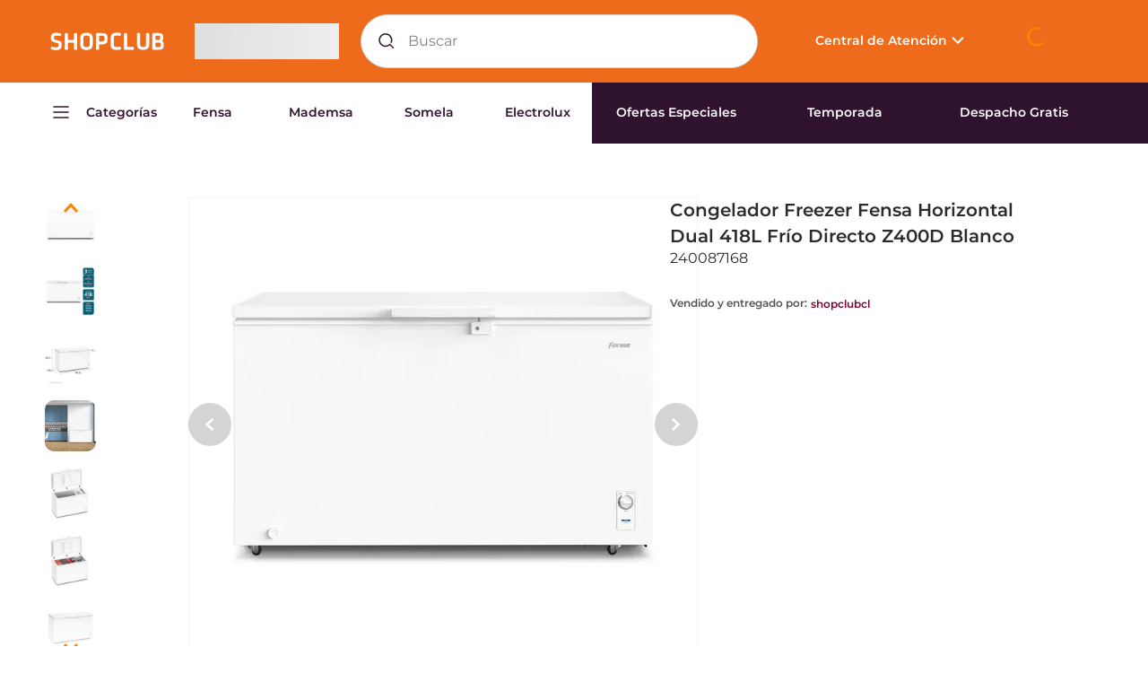

--- FILE ---
content_type: image/svg+xml
request_url: https://electrolux.vtexassets.com/assets/vtex/assets-builder/electrolux.shopclub-theme/3.79.1/icons/pdp-dimension/depth-icon___d74d78add9dd2ac4b7cb74481e44ecd5.svg
body_size: 501
content:
<svg width="23" height="25" viewBox="0 0 23 25" fill="none" xmlns="http://www.w3.org/2000/svg">
<path d="M22.7663 6.53877C22.7653 6.50437 22.7578 6.47104 22.7437 6.44011C22.741 6.43424 22.7375 6.42917 22.7343 6.42357C22.7197 6.39638 22.7005 6.37211 22.6762 6.35131C22.6733 6.34864 22.6717 6.34464 22.669 6.34224C22.6677 6.34118 22.6661 6.34118 22.6647 6.34038C22.6629 6.33878 22.6613 6.33691 22.6591 6.33531L14.6013 0.548677C14.5403 0.504411 14.4616 0.490011 14.3885 0.506811L0.432077 3.84786C0.42301 3.84999 0.41501 3.85506 0.40621 3.85799C0.395277 3.86172 0.384077 3.86412 0.373677 3.86946C0.371811 3.87052 0.370477 3.87212 0.368344 3.87319C0.357944 3.87879 0.348877 3.88652 0.339544 3.89346C0.329411 3.90092 0.319011 3.90786 0.310211 3.91639C0.302211 3.92439 0.295811 3.93346 0.288878 3.94252C0.280878 3.95266 0.272878 3.96226 0.266478 3.97346C0.260878 3.98306 0.257411 3.99346 0.253145 4.00386C0.248078 4.01612 0.243278 4.02812 0.240078 4.04092C0.239278 4.04439 0.237145 4.04759 0.236612 4.05106C0.235012 4.05906 0.236345 4.06706 0.235545 4.07506C0.234745 4.08386 0.231812 4.09239 0.231812 4.10119V18.452C0.231812 18.5355 0.272345 18.615 0.340611 18.664L8.39869 24.4504C8.4123 24.4603 8.4275 24.4659 8.44243 24.4723C8.4515 24.4768 8.4595 24.4827 8.46883 24.4853C8.49523 24.4952 8.52296 24.5 8.55069 24.5C8.57096 24.5 8.59149 24.4976 8.61123 24.4928L22.5679 21.1523C22.6853 21.1243 22.7682 21.019 22.7682 20.8987V6.54731C22.7682 6.54437 22.7663 6.54171 22.7663 6.53877ZM0.761142 18.187L0.753408 18.1888V4.61025L8.28963 10.0222V23.7309L0.800875 18.3526L0.761142 18.187ZM8.60589 9.60676L1.10834 4.22252L14.2539 1.07587V1.08387H14.452L21.8919 6.42651L8.60589 9.60676ZM8.81149 10.094L22.2463 6.87771V20.6923L8.81149 23.908V10.094Z" fill="#ED6B1A" stroke="#ED6B1A" stroke-width="0.4"/>
</svg>


--- FILE ---
content_type: application/javascript; charset=utf-8
request_url: https://shopclubcl.vtexassets.com/_v/public/assets/v1/published/bundle/public/react/asset-3d291ce4ffb05a9513216d3e75496f2a3f2a06c7.min.js?v=1&files=vtex.product-customizer@2.12.4,ProductAssemblyOptionInputValues&files=electrolux.free-shipping-badge@0.3.1,FreeShippingBadge&files=electrolux.product-list@2.0.3,common,0,ProductListWrapper,ProductList,Image,RemoveButton,Price,AvailabilityMessage,ProductSeller,ProductBrand,ProductName,ProductVariations,QuantitySelector&files=electrolux.cashback@0.2.0,common,Cashback&files=electrolux.product-prices@3.7.0,common,PromotionPrice&files=vtex.product-price@1.33.0,Savings,0&async=2&workspace=master
body_size: 38190
content:
enqueueScripts([function(){
    (window.webpackJsonpvtex_product_customizer_2_12_4=window.webpackJsonpvtex_product_customizer_2_12_4||[]).push([["ProductAssemblyOptionInputValues"],{0:function(e,t){e.exports=React},1:function(e,t){e.exports=R},10:function(e,t){e.exports=ReactIntl},22:function(e,t){e.exports=__RENDER_8_COMPONENTS__["vtex.styleguide@9.x/Checkbox"]},35:function(e,t){e.exports=Classnames},37:function(e,t){e.exports=__RENDER_8_COMPONENTS__["vtex.styleguide@9.x/Input"]},38:function(e,t){e.exports=__RENDER_8_COMPONENTS__["vtex.styleguide@9.x/Dropdown"]},39:function(e,t){e.exports=__RENDER_8_COMPONENTS__["vtex.css-handles@0.x/applyModifiers"]},40:function(e,t,n){var a;a=function(){var e=JSON.parse('{"$":"dollar","%":"percent","&":"and","<":"less",">":"greater","|":"or","¢":"cent","£":"pound","¤":"currency","¥":"yen","©":"(c)","ª":"a","®":"(r)","º":"o","À":"A","Á":"A","Â":"A","Ã":"A","Ä":"A","Å":"A","Æ":"AE","Ç":"C","È":"E","É":"E","Ê":"E","Ë":"E","Ì":"I","Í":"I","Î":"I","Ï":"I","Ð":"D","Ñ":"N","Ò":"O","Ó":"O","Ô":"O","Õ":"O","Ö":"O","Ø":"O","Ù":"U","Ú":"U","Û":"U","Ü":"U","Ý":"Y","Þ":"TH","ß":"ss","à":"a","á":"a","â":"a","ã":"a","ä":"a","å":"a","æ":"ae","ç":"c","è":"e","é":"e","ê":"e","ë":"e","ì":"i","í":"i","î":"i","ï":"i","ð":"d","ñ":"n","ò":"o","ó":"o","ô":"o","õ":"o","ö":"o","ø":"o","ù":"u","ú":"u","û":"u","ü":"u","ý":"y","þ":"th","ÿ":"y","Ā":"A","ā":"a","Ă":"A","ă":"a","Ą":"A","ą":"a","Ć":"C","ć":"c","Č":"C","č":"c","Ď":"D","ď":"d","Đ":"DJ","đ":"dj","Ē":"E","ē":"e","Ė":"E","ė":"e","Ę":"e","ę":"e","Ě":"E","ě":"e","Ğ":"G","ğ":"g","Ģ":"G","ģ":"g","Ĩ":"I","ĩ":"i","Ī":"i","ī":"i","Į":"I","į":"i","İ":"I","ı":"i","Ķ":"k","ķ":"k","Ļ":"L","ļ":"l","Ľ":"L","ľ":"l","Ł":"L","ł":"l","Ń":"N","ń":"n","Ņ":"N","ņ":"n","Ň":"N","ň":"n","Ō":"O","ō":"o","Ő":"O","ő":"o","Œ":"OE","œ":"oe","Ŕ":"R","ŕ":"r","Ř":"R","ř":"r","Ś":"S","ś":"s","Ş":"S","ş":"s","Š":"S","š":"s","Ţ":"T","ţ":"t","Ť":"T","ť":"t","Ũ":"U","ũ":"u","Ū":"u","ū":"u","Ů":"U","ů":"u","Ű":"U","ű":"u","Ų":"U","ų":"u","Ŵ":"W","ŵ":"w","Ŷ":"Y","ŷ":"y","Ÿ":"Y","Ź":"Z","ź":"z","Ż":"Z","ż":"z","Ž":"Z","ž":"z","Ə":"E","ƒ":"f","Ơ":"O","ơ":"o","Ư":"U","ư":"u","ǈ":"LJ","ǉ":"lj","ǋ":"NJ","ǌ":"nj","Ș":"S","ș":"s","Ț":"T","ț":"t","ə":"e","˚":"o","Ά":"A","Έ":"E","Ή":"H","Ί":"I","Ό":"O","Ύ":"Y","Ώ":"W","ΐ":"i","Α":"A","Β":"B","Γ":"G","Δ":"D","Ε":"E","Ζ":"Z","Η":"H","Θ":"8","Ι":"I","Κ":"K","Λ":"L","Μ":"M","Ν":"N","Ξ":"3","Ο":"O","Π":"P","Ρ":"R","Σ":"S","Τ":"T","Υ":"Y","Φ":"F","Χ":"X","Ψ":"PS","Ω":"W","Ϊ":"I","Ϋ":"Y","ά":"a","έ":"e","ή":"h","ί":"i","ΰ":"y","α":"a","β":"b","γ":"g","δ":"d","ε":"e","ζ":"z","η":"h","θ":"8","ι":"i","κ":"k","λ":"l","μ":"m","ν":"n","ξ":"3","ο":"o","π":"p","ρ":"r","ς":"s","σ":"s","τ":"t","υ":"y","φ":"f","χ":"x","ψ":"ps","ω":"w","ϊ":"i","ϋ":"y","ό":"o","ύ":"y","ώ":"w","Ё":"Yo","Ђ":"DJ","Є":"Ye","І":"I","Ї":"Yi","Ј":"J","Љ":"LJ","Њ":"NJ","Ћ":"C","Џ":"DZ","А":"A","Б":"B","В":"V","Г":"G","Д":"D","Е":"E","Ж":"Zh","З":"Z","И":"I","Й":"J","К":"K","Л":"L","М":"M","Н":"N","О":"O","П":"P","Р":"R","С":"S","Т":"T","У":"U","Ф":"F","Х":"H","Ц":"C","Ч":"Ch","Ш":"Sh","Щ":"Sh","Ъ":"U","Ы":"Y","Ь":"","Э":"E","Ю":"Yu","Я":"Ya","а":"a","б":"b","в":"v","г":"g","д":"d","е":"e","ж":"zh","з":"z","и":"i","й":"j","к":"k","л":"l","м":"m","н":"n","о":"o","п":"p","р":"r","с":"s","т":"t","у":"u","ф":"f","х":"h","ц":"c","ч":"ch","ш":"sh","щ":"sh","ъ":"u","ы":"y","ь":"","э":"e","ю":"yu","я":"ya","ё":"yo","ђ":"dj","є":"ye","і":"i","ї":"yi","ј":"j","љ":"lj","њ":"nj","ћ":"c","ѝ":"u","џ":"dz","Ґ":"G","ґ":"g","Ғ":"GH","ғ":"gh","Қ":"KH","қ":"kh","Ң":"NG","ң":"ng","Ү":"UE","ү":"ue","Ұ":"U","ұ":"u","Һ":"H","һ":"h","Ә":"AE","ә":"ae","Ө":"OE","ө":"oe","฿":"baht","ა":"a","ბ":"b","გ":"g","დ":"d","ე":"e","ვ":"v","ზ":"z","თ":"t","ი":"i","კ":"k","ლ":"l","მ":"m","ნ":"n","ო":"o","პ":"p","ჟ":"zh","რ":"r","ს":"s","ტ":"t","უ":"u","ფ":"f","ქ":"k","ღ":"gh","ყ":"q","შ":"sh","ჩ":"ch","ც":"ts","ძ":"dz","წ":"ts","ჭ":"ch","ხ":"kh","ჯ":"j","ჰ":"h","Ẁ":"W","ẁ":"w","Ẃ":"W","ẃ":"w","Ẅ":"W","ẅ":"w","ẞ":"SS","Ạ":"A","ạ":"a","Ả":"A","ả":"a","Ấ":"A","ấ":"a","Ầ":"A","ầ":"a","Ẩ":"A","ẩ":"a","Ẫ":"A","ẫ":"a","Ậ":"A","ậ":"a","Ắ":"A","ắ":"a","Ằ":"A","ằ":"a","Ẳ":"A","ẳ":"a","Ẵ":"A","ẵ":"a","Ặ":"A","ặ":"a","Ẹ":"E","ẹ":"e","Ẻ":"E","ẻ":"e","Ẽ":"E","ẽ":"e","Ế":"E","ế":"e","Ề":"E","ề":"e","Ể":"E","ể":"e","Ễ":"E","ễ":"e","Ệ":"E","ệ":"e","Ỉ":"I","ỉ":"i","Ị":"I","ị":"i","Ọ":"O","ọ":"o","Ỏ":"O","ỏ":"o","Ố":"O","ố":"o","Ồ":"O","ồ":"o","Ổ":"O","ổ":"o","Ỗ":"O","ỗ":"o","Ộ":"O","ộ":"o","Ớ":"O","ớ":"o","Ờ":"O","ờ":"o","Ở":"O","ở":"o","Ỡ":"O","ỡ":"o","Ợ":"O","ợ":"o","Ụ":"U","ụ":"u","Ủ":"U","ủ":"u","Ứ":"U","ứ":"u","Ừ":"U","ừ":"u","Ử":"U","ử":"u","Ữ":"U","ữ":"u","Ự":"U","ự":"u","Ỳ":"Y","ỳ":"y","Ỵ":"Y","ỵ":"y","Ỷ":"Y","ỷ":"y","Ỹ":"Y","ỹ":"y","‘":"\'","’":"\'","“":"\\"","”":"\\"","†":"+","•":"*","…":"...","₠":"ecu","₢":"cruzeiro","₣":"french franc","₤":"lira","₥":"mill","₦":"naira","₧":"peseta","₨":"rupee","₩":"won","₪":"new shequel","₫":"dong","€":"euro","₭":"kip","₮":"tugrik","₯":"drachma","₰":"penny","₱":"peso","₲":"guarani","₳":"austral","₴":"hryvnia","₵":"cedi","₸":"kazakhstani tenge","₹":"indian rupee","₺":"turkish lira","₽":"russian ruble","₿":"bitcoin","℠":"sm","™":"tm","∂":"d","∆":"delta","∑":"sum","∞":"infinity","♥":"love","元":"yuan","円":"yen","﷼":"rial"}'),t=JSON.parse('{"de":{"Ä":"AE","ä":"ae","Ö":"OE","ö":"oe","Ü":"UE","ü":"ue"},"vi":{"Đ":"D","đ":"d"}}');function n(n,a){if("string"!=typeof n)throw new Error("slugify: string argument expected");var o=t[(a="string"==typeof a?{replacement:a}:a||{}).locale]||{},u=void 0===a.replacement?"-":a.replacement,l=n.split("").reduce((function(t,n){return t+(o[n]||e[n]||n).replace(a.remove||/[^\w\s$*_+~.()'"!\-:@]+/g,"")}),"").trim().replace(new RegExp("[\\s"+u+"]+","g"),u);return a.lower&&(l=l.toLowerCase()),a.strict&&(l=l.replace(new RegExp("[^a-zA-Z0-9"+u+"]","g"),"").replace(new RegExp("[\\s"+u+"]+","g"),u)),l}return n.extend=function(t){for(var n in t)e[n]=t[n]},n},e.exports=a(),e.exports.default=a()},41:function(e,t,n){e.exports={multipleItemQuantitySelector:"vtex-product-customizer-2-x-multipleItemQuantitySelector",frameAround:"vtex-product-customizer-2-x-frameAround"}},5:function(e,t){e.exports=__RENDER_8_COMPONENTS__["vtex.css-handles@0.x/useCssHandles"]},50:function(e,t,n){"use strict";n.r(t),function(e){var t=n(9);n.p=Object(t.getPublicPath)("vtex.product-customizer@2.12.4");var a=Object(t.register)((function(){return n(62)}),e,"vtex.product-customizer@2.12.4","vtex.product-customizer@2.x","ProductAssemblyOptionInputValues");a.renderHotReload,a.setupHMR}.call(this,n(21)(e))},62:function(e,t,n){"use strict";n.r(t);var a=n(0),o=n.n(a),u=n(6),l=n(4),r=n(37),i=n.n(r),c=n(5),s=n.n(c);function p(e){var t=Object(u.c)(),n=t.path,a=t.valuesOfInputValues,o=Object(u.b)();return[a[e],function(t){var a=t.value;o({type:"SET_INPUT_VALUE",args:{inputValueLabel:e,inputValue:a,groupPath:n}})}]}var v=["textInputValue"],d=function(e){var t=e.inputValueInfo,n=p(t.label),a=Object(l.a)(n,2),u=a[0],r=a[1],c=s()(v);return o.a.createElement("div",{className:"".concat(c.textInputValue," mb4")},o.a.createElement(i.a,{value:u,onChange:function(e){var t=e.target.value;r({value:t})},label:t.label,maxLength:t.maxLength}))},m=n(38),b=n.n(m),f=n(10),E=n(35),O=n.n(E),y=n(39),h=n.n(y),x=n(40),I=n.n(x);var g,N=n(41),_=n.n(N),A=["inputValueOptionBox"],w=function(e){var t,n,a=e.option,u=e.selected,l=e.onClick,r=e.onKeyDown,i=s()(A);return o.a.createElement("div",{role:"button",tabIndex:0,className:O()(h()(i.inputValueOptionBox,(t=a,n=(null==t?void 0:t.replace(/[*+~.()'"!:@&[\]]/g,""))||"",I()(n,{lower:!0})||"")),"relative di pointer flex items-center outline-0 mr4"),onClick:l,onKeyDown:r},o.a.createElement("div",{className:O()(_.a.frameAround,"absolute b--action-primary br3 bw1",u&&"ba")}),o.a.createElement("div",{className:"w-100 h-100 ba br2 bw1 b--muted-4 z-1 c-muted-5 flex items-center overflow-hidden"+(u?"":" hover-b--muted-2")},o.a.createElement("div",{className:"c-on-base center pv3 ph5 z-1 t-body"},a)))},V=n(20),k=["optionsInputValueDropdown"],j=["optionsInputValue","optionsInputValueLabelContainer","optionsInputValueLabel","optionsInputValueOptionBoxContainer"],C=function(e){var t=e.label,n=e.options,a=p(e.inputId),u=Object(l.a)(a,2),r=u[0],i=u[1],c=s()(k);return o.a.createElement("div",{className:"".concat(c.optionsInputValueDropdown," mb4")},o.a.createElement(b.a,{value:r,onChange:function(e){var t=e.target.value;i({value:t})},label:t,options:n}))},D=function(e){var t=e.label,n=e.options,a=p(e.inputId),u=Object(l.a)(a,2),r=u[0],i=u[1],c=s()(j),v=function(e){var t=r,a=n.findIndex((function(e){return e.value===t}));switch(e.key){case"ArrowRight":var o=n.length,u=n[(a+1)%o];i({value:u.value});break;case"ArrowLeft":var c=n.length,s=n[(a-1+c)%c];i({value:s.value});break;case"Home":var p=Object(l.a)(n,1)[0];i({value:p.value});break;case"End":var v=n.length,d=n[v-1];i({value:d.value})}};return o.a.createElement("div",{className:"".concat(c.optionsInputValue," mb4")},o.a.createElement("div",{className:"".concat(c.optionsInputValueLabelContainer," mb3")},o.a.createElement("span",{className:"".concat(c.optionsInputValueLabel," c-muted-1 t-small overflow-hidden")},t)),o.a.createElement("div",{className:"".concat(c.optionsInputValueOptionBoxContainer," inline-flex flex-wrap flex items-center")},n.map((function(e){return o.a.createElement(w,{key:e.value,onKeyDown:v,option:e.label,selected:r===e.value,onClick:function(){return i({value:e.value})}})}))))},S=function(e){var t=e.optionsDisplay,n=e.inputValueInfo,l=Object(f.useIntl)(),r=Object(u.c)(),i=n.label,c=n.domain,s=Object(V.f)(null==r?void 0:r.valuesOfInputValues[V.a]),p=Object(a.useMemo)((function(){return{label:Object(V.c)(i,l),options:Object(V.d)({inputId:i,inputDomain:c,frequency:{type:null==s?void 0:s.type,interval:null==s?void 0:s.interval},intl:l})}}),[i,l,c,null==s?void 0:s.type,null==s?void 0:s.interval]),v=p.label,d=p.options,m="box"===t?D:C;return n.label!==V.b||"month"!==s.type&&"year"!==s.type||(m=C),o.a.createElement(m,{inputId:n.label,label:v,options:d})},R=function(e){var t=e.optionsDisplay,n=void 0===t?"select":t,a=e.inputValueInfo;if(Object(V.e)(a.label))return o.a.createElement(S,e);var u="box"===n?D:C;return o.a.createElement(u,{inputId:a.label,label:a.label,options:a.domain.map((function(e){return{label:e,value:e}}))})},U=n(22),z=n.n(U),T=["booleanInputValue"],L=function(e){var t=e.inputValueInfo,n=p(t.label),a=Object(l.a)(n,2),r=a[0],i=a[1],c=function(e){var t=Object(u.c)().path;return e.label+t.join("-")}(t),v=s()(T);return o.a.createElement("div",{className:"".concat(v.booleanInputValue," mb4")},o.a.createElement(z.a,{id:c,value:t.label,checked:Boolean(r),name:t.label,label:t.label,onChange:function(e){var t=e.target.checked;i({value:t})}}))};!function(e){e.TEXT="TEXT",e.BOOLEAN="BOOLEAN",e.OPTIONS="OPTIONS"}(g||(g={}));var P=function(e){var t=e.optionsDisplay,n=Object(u.c)();if(!n)return null;var l=n.inputValues;return o.a.createElement(a.Fragment,null,l.map((function(e,n){return e.type===g.TEXT?o.a.createElement(d,{key:n,inputValueInfo:e}):e.type===g.OPTIONS?o.a.createElement(R,{key:n,inputValueInfo:e,optionsDisplay:t}):e.type===g.BOOLEAN?o.a.createElement(L,{key:n,inputValueInfo:e}):null})))};t.default=P}},[[50,"common",0]]]);
  },function(){
    !function(e){var n={};function t(a){if(n[a])return n[a].exports;var r=n[a]={i:a,l:!1,exports:{}};return e[a].call(r.exports,r,r.exports,t),r.l=!0,r.exports}t.m=e,t.c=n,t.d=function(e,n,a){t.o(e,n)||Object.defineProperty(e,n,{enumerable:!0,get:a})},t.r=function(e){"undefined"!=typeof Symbol&&Symbol.toStringTag&&Object.defineProperty(e,Symbol.toStringTag,{value:"Module"}),Object.defineProperty(e,"__esModule",{value:!0})},t.t=function(e,n){if(1&n&&(e=t(e)),8&n)return e;if(4&n&&"object"==typeof e&&e&&e.__esModule)return e;var a=Object.create(null);if(t.r(a),Object.defineProperty(a,"default",{enumerable:!0,value:e}),2&n&&"string"!=typeof e)for(var r in e)t.d(a,r,function(n){return e[n]}.bind(null,r));return a},t.n=function(e){var n=e&&e.__esModule?function(){return e.default}:function(){return e};return t.d(n,"a",n),n},t.o=function(e,n){return Object.prototype.hasOwnProperty.call(e,n)},t.p="",t(t.s=10)}([function(e,n){e.exports=React},function(e,n){e.exports=__RENDER_8_COMPONENTS__["vtex.css-handles@1.x/useCssHandles"]},function(e,n){e.exports=__RENDER_8_RUNTIME__},function(e,n){e.exports=__RENDER_8_COMPONENTS__["vtex.product-context@0.x/useProduct"]},function(e,n,t){"use strict";Object.defineProperty(n,"__esModule",{value:!0}),n.getPublicPath=n.register=void 0;var a="__RENDER_8_RUNTIME__",r="__RENDER_8_COMPONENTS__",i=!("undefined"==typeof window||!window.document);i&&!window.global&&(window.global=window),window[r]=window[r]||{},n.register=function(e,n,t,i,o){var l="".concat(t,"/").concat(o),c="".concat(i,"/").concat(o),u=function(){return function(e,n){try{var t=e();return t.__esModule?t.default:t.default||t}catch(e){throw new Error("An error happened while requiring the app ".concat(n,", please check your app's code.\\n").concat(e.stack))}}(e,l)};if(window[a]&&window[a].registerComponent){var m=!!window.__RENDER_LAZY__;window[a].registerComponent(n,m?u:u(),t,o,m)}else{var s=u();window[a]&&window[a].withHMR?window[r][l]=window[r][c]=window[a].withHMR(n,s):window[r][l]=window[r][c]=s}return{}},n.getPublicPath=function(e){var n=window.__hostname__,t="/_v/public/assets/v1/published/";return i&&window.__RUNTIME__&&(n=__RUNTIME__.assetServerPublishedHost||window.location.hostname,t=__RUNTIME__.assetServerPublishedPath||"/_v/public/assets/v1/published/"),"https://"+n+t+"".concat(e,"/public/react/")}},function(e,n,t){e.exports=t(12)},function(e,n){e.exports=__RENDER_8_COMPONENTS__["electrolux.segments-context@0.x/useSegments"]},function(e,n){e.exports=__RENDER_8_COMPONENTS__["vtex.order-manager@0.x/OrderForm"]},function(e,n){e.exports=ReactApollo},function(e,n){var t={kind:"Document",definitions:[{kind:"OperationDefinition",operation:"query",name:{kind:"Name",value:"AppSettingsQuery"},variableDefinitions:[],directives:[{kind:"Directive",name:{kind:"Name",value:"context"},arguments:[{kind:"Argument",name:{kind:"Name",value:"sender"},value:{kind:"StringValue",value:"electrolux.free-shipping-badge@0.3.1",block:!1}}]}],selectionSet:{kind:"SelectionSet",selections:[{kind:"Field",name:{kind:"Name",value:"appSettings"},arguments:[],directives:[{kind:"Directive",name:{kind:"Name",value:"context"},arguments:[{kind:"Argument",name:{kind:"Name",value:"provider"},value:{kind:"StringValue",value:"electrolux.free-shipping-badge",block:!1}}]},{kind:"Directive",name:{kind:"Name",value:"runtimeMeta"},arguments:[{kind:"Argument",name:{kind:"Name",value:"hash"},value:{kind:"StringValue",value:"e7230d335400dd67cf1db53ad3e0838a290fe3b6f5d6b4197c22ecc8fee1a9ef",block:!1}}]}],selectionSet:{kind:"SelectionSet",selections:[{kind:"Field",name:{kind:"Name",value:"message"},arguments:[],directives:[]},{kind:"Field",name:{kind:"Name",value:"__typename"},arguments:[],directives:[]}]}}]}}],loc:{start:0,end:271}};t.loc.source={body:'query AppSettingsQuery @context(sender: "electrolux.free-shipping-badge@0.3.1") {\n  appSettings @context(provider: "electrolux.free-shipping-badge") @runtimeMeta(hash: "e7230d335400dd67cf1db53ad3e0838a290fe3b6f5d6b4197c22ecc8fee1a9ef") {\n    message\n    __typename\n  }\n}\n',name:"GraphQL request",locationOffset:{line:1,column:1}};var a={};function r(e,n){for(var t=0;t<e.definitions.length;t++){var a=e.definitions[t];if(a.name&&a.name.value==n)return a}}t.definitions.forEach((function(e){if(e.name){var n=new Set;!function e(n,t){if("FragmentSpread"===n.kind)t.add(n.name.value);else if("VariableDefinition"===n.kind){var a=n.type;"NamedType"===a.kind&&t.add(a.name.value)}n.selectionSet&&n.selectionSet.selections.forEach((function(n){e(n,t)})),n.variableDefinitions&&n.variableDefinitions.forEach((function(n){e(n,t)})),n.definitions&&n.definitions.forEach((function(n){e(n,t)}))}(e,n),a[e.name.value]=n}})),e.exports=t,e.exports.AppSettingsQuery=function(e,n){var t={kind:e.kind,definitions:[r(e,n)]};e.hasOwnProperty("loc")&&(t.loc=e.loc);var i=a[n]||new Set,o=new Set,l=new Set;for(i.forEach((function(e){l.add(e)}));l.size>0;){var c=l;l=new Set,c.forEach((function(e){o.has(e)||(o.add(e),(a[e]||new Set).forEach((function(e){l.add(e)})))}))}return o.forEach((function(n){var a=r(e,n);a&&t.definitions.push(a)})),t}(t,"AppSettingsQuery")},function(e,n,t){"use strict";t.r(n),function(e){var n=t(4);t.p=Object(n.getPublicPath)("electrolux.free-shipping-badge@0.3.1");var a=Object(n.register)((function(){return t(13)}),e,"electrolux.free-shipping-badge@0.3.1","electrolux.free-shipping-badge@0.x","FreeShippingBadge");a.renderHotReload,a.setupHMR}.call(this,t(11)(e))},function(e,n){e.exports=function(e){if(!e.webpackPolyfill){var n=Object.create(e);n.children||(n.children=[]),Object.defineProperty(n,"loaded",{enumerable:!0,get:function(){return n.l}}),Object.defineProperty(n,"id",{enumerable:!0,get:function(){return n.i}}),Object.defineProperty(n,"exports",{enumerable:!0}),n.webpackPolyfill=1}return n}},function(e,n){e.exports=regeneratorRuntime},function(e,n,t){"use strict";t.r(n),t.d(n,"default",(function(){return M}));var a=t(0),r=t.n(a),i=t(1),o=t.n(i),l=t(2),c=function(){return r.a.createElement("svg",{xmlns:"http://www.w3.org/2000/svg",width:"15",height:"12",fill:"none"},r.a.createElement("mask",{id:"a",width:"15",height:"11",x:"-.167",y:".333",fill:"#000",maskUnits:"userSpaceOnUse"},r.a.createElement("path",{fill:"#fff",d:"M-.167.333h15v11h-15z"}),r.a.createElement("path",{d:"M14.06 6.008a.37.37 0 0 1 .107.26v3.024a.37.37 0 0 1-.369.369H12.43a.368.368 0 1 1 0-.737h1V6.42l-.988-.992-.026-.03-1.259-1.57H9.274a.37.37 0 0 1-.368-.37V2.07H1.569v6.855H2.57a.369.369 0 0 1 0 .736H1.202a.37.37 0 0 1-.369-.369v-7.59c0-.204.165-.369.369-.369h8.072c.203 0 .368.165.368.368V3.09h1.692c.111 0 .218.051.287.138l1.357 1.694z"}),r.a.createElement("path",{d:"M10.239 8.924a.369.369 0 0 1 0 .737H4.76a.369.369 0 0 1 0-.737z"}),r.a.createElement("path",{d:"M8.906 3.459a.369.369 0 0 1 .736 0v5.835a.37.37 0 0 1-.367.368H4.76a.368.368 0 0 1 0-.736h4.146z"}),r.a.createElement("path",{d:"M11.334 10.76a1.467 1.467 0 1 1 1.036-2.505 1.47 1.47 0 0 1 .317 1.598 1.465 1.465 0 0 1-1.353.907m0-.736a.73.73 0 0 0 .727-.732.73.73 0 0 0-1.006-.675.73.73 0 0 0-.449.675.73.73 0 0 0 .728.732m-7.668.736A1.466 1.466 0 0 1 2.63 8.255a1.464 1.464 0 0 1 2.072 0 1.47 1.47 0 0 1 .317 1.598 1.465 1.465 0 0 1-1.353.907m0-.736a.73.73 0 0 0 .727-.732.73.73 0 0 0-1.006-.675.73.73 0 0 0-.449.675.73.73 0 0 0 .728.732"})),r.a.createElement("path",{fill:"#107A35",d:"M14.06 6.008a.37.37 0 0 1 .107.26v3.024a.37.37 0 0 1-.369.369H12.43a.368.368 0 1 1 0-.737h1V6.42l-.988-.992-.026-.03-1.259-1.57H9.274a.37.37 0 0 1-.368-.37V2.07H1.569v6.855H2.57a.369.369 0 0 1 0 .736H1.202a.37.37 0 0 1-.369-.369v-7.59c0-.204.165-.369.369-.369h8.072c.203 0 .368.165.368.368V3.09h1.692c.111 0 .218.051.287.138l1.357 1.694z"}),r.a.createElement("path",{fill:"#107A35",d:"M10.239 8.924a.369.369 0 0 1 0 .737H4.76a.369.369 0 0 1 0-.737z"}),r.a.createElement("path",{fill:"#107A35",d:"M8.906 3.459a.369.369 0 0 1 .736 0v5.835a.37.37 0 0 1-.367.368H4.76a.368.368 0 0 1 0-.736h4.146z"}),r.a.createElement("path",{fill:"#107A35",d:"M11.334 10.76a1.467 1.467 0 1 1 1.036-2.505 1.47 1.47 0 0 1 .317 1.598 1.465 1.465 0 0 1-1.353.907m0-.736a.73.73 0 0 0 .727-.732.73.73 0 0 0-1.006-.675.73.73 0 0 0-.449.675.73.73 0 0 0 .728.732m-7.668.736A1.466 1.466 0 0 1 2.63 8.255a1.464 1.464 0 0 1 2.072 0 1.47 1.47 0 0 1 .317 1.598 1.465 1.465 0 0 1-1.353.907m0-.736a.73.73 0 0 0 .727-.732.73.73 0 0 0-1.006-.675.73.73 0 0 0-.449.675.73.73 0 0 0 .728.732"}),r.a.createElement("path",{fill:"#107A35",d:"m14.06 6.008.283-.282zm.107.26h.4zm-.108 3.285-.283-.283zm-1.89 0 .283-.283zm0-.521-.283-.283zm1.262-.108v.4h.4v-.4zm0-2.504h.4v-.165l-.117-.117zm-.989-.992-.301.263.008.01.01.009zm-.026-.03-.312.25.005.006.006.007zm-1.259-1.57.312-.251-.12-.15h-.192zm-2.143-.109.283-.283zm-.108-1.65h.4v-.4h-.4zm-7.337 0v-.4h-.4v.4zm0 6.856h-.4v.4h.4zm1.001 0 .016-.4H2.57zm.252.112.288-.277zm0 .511.288.277zm-.252.113v.4h.016zM.941 9.553l.283-.283zM9.642 3.09h-.4v.4h.4zm1.98.138-.313.25zm1.356 1.694-.312.25.013.017.015.015zm-2.479 4.11.283-.283zm0 .52.283.284zm-5.998 0-.283.284zm-.08-.119.37-.153zm0-.282.37.154zm.08-.12-.283-.282zm4.518-5.824-.277-.288zm.51 0 .278-.288zm.113.252h.4v-.016zm0 5.835h.4zm-.108.26.283.283zm-.26.108v.4h.001zm-4.514 0-.015.4h.015zm-.251-.113.288-.277zm0-.51.288.277zm.251-.113v-.4h-.015zm4.146 0v.4h.4v-.4zm2.428 1.834v.4zm-.561-.112-.154.369zm-.792-.795.37-.152zm-.11-.56h.4v-.001zm.11-.562-.37-.152zm.317-.476.283.283zm.475-.318.154.37zm.56-.113.001-.4zm.561.113-.153.37zm.476.318-.284.283zm.317.476.37-.152zm.11.561h-.4zm-.11.561-.37-.152zm-.793.795.154.369zm-.56-2.088v-.4h-.001zm-.28.057.155.369zm-.236.158-.283-.282zm-.157.238.37.152zm-.055.28h.4V9.29zm-6.94 1.467v.4zm-.56-.112-.155.369zm-.793-.795.37-.152zm-.11-.56h.4v-.001zm.11-.562-.37-.152zm.317-.476.283.283zm.475-.318.154.37zm.56-.113.001-.4zm.562.113-.154.37zm.475.318-.284.283zm.317.476.37-.152zm.11.561h-.4zm-.11.561-.37-.152zm-.792.795.153.369zM3.666 8.56v-.4h-.001zm-.673.453-.37-.152zm-.055.28h.4V9.29zM13.776 6.29a.03.03 0 0 1-.01-.022h.8a.77.77 0 0 0-.223-.542zm-.01-.022v3.024h.8V6.268zm0 3.024q0-.012.01-.022l.566.566a.77.77 0 0 0 .225-.544zm.01-.022a.03.03 0 0 1 .022-.01v.8c.204 0 .4-.08.544-.224zm.022-.01H12.43v.8h1.368zm-1.368 0q.012 0 .022.01l-.566.565c.144.145.34.226.544.226zm.022.01q.01.01.01.022h-.8c0 .204.08.4.224.544zm.01.022a.03.03 0 0 1-.01.023l-.566-.566a.77.77 0 0 0-.225.543zm-.01.023a.03.03 0 0 1-.022.009v-.8c-.204 0-.4.081-.544.225zm-.022.009h1v-.8h-1zm1.4-.4V6.42h-.8v2.504zm-.116-2.786-.989-.993-.566.565.988.992zm-.97-.973-.027-.03-.602.526.026.03zm-.016-.017L11.47 3.577l-.624.5 1.259 1.57zm-1.57-1.72H9.273v.8h1.883zm-1.884 0q.014 0 .023.008l-.566.566c.144.144.34.225.543.225zm.023.008q.009.01.009.023h-.8c0 .204.08.399.225.543zm.009.023v-1.39h-.8v1.39zm-.4-1.79H1.569v.8h7.337zm-7.737.4v6.856h.8V2.07zm.4 7.256H2.57v-.8h-1zm.986 0a.03.03 0 0 1-.022-.01l.577-.555a.77.77 0 0 0-.524-.235zm-.022-.01a.03.03 0 0 1-.008-.022h.8a.77.77 0 0 0-.215-.533zm-.008-.022q0-.013.008-.022l.577.554a.77.77 0 0 0 .215-.532zm.008-.022a.03.03 0 0 1 .022-.01l.03.8a.77.77 0 0 0 .525-.236zm.037-.01H1.202v.8H2.57zm-1.368 0q.012 0 .022.009l-.566.566c.144.144.34.225.544.225zm.022.009q.01.01.01.022h-.8c0 .204.08.4.224.544zm.01.022v-7.59h-.8v7.59zm0-7.59a.03.03 0 0 1-.032.031v-.8a.77.77 0 0 0-.769.768zm-.032.031h8.072v-.8H1.202zm8.072 0a.03.03 0 0 1-.032-.032h.8a.77.77 0 0 0-.768-.768zm-.032-.032V3.09h.8V1.701zm.4 1.789h1.692v-.8H9.642zm1.692 0a.03.03 0 0 1-.025-.012l.625-.5a.77.77 0 0 0-.6-.288zm-.025-.012 1.357 1.694.624-.5-1.357-1.694zm1.386 1.726 1.081 1.086.567-.564-1.082-1.087zm-2.456 4.12a.03.03 0 0 1-.023-.01l.566-.565a.77.77 0 0 0-.543-.225zm-.023-.01a.03.03 0 0 1-.009-.022h.8c0-.203-.08-.399-.225-.543zm-.009-.022q0-.012.01-.022l.565.566a.77.77 0 0 0 .225-.544zm.01-.022a.03.03 0 0 1 .022-.01v.8c.204 0 .399-.08.543-.224zm.022-.01H4.76v.8h5.478zm-5.478 0q.008 0 .012.003l-.306.74a.8.8 0 0 0 .294.058zm.012.003.01.007-.565.566a.8.8 0 0 0 .25.166zm.01.007.007.01-.739.306a.8.8 0 0 0 .167.25zm.007.01.003.012h-.8q0 .153.058.294zm.003.012q0 .007-.003.013l-.739-.307a.8.8 0 0 0-.058.294zm-.003.012-.006.01-.566-.565A.8.8 0 0 0 4.05 9zm-.007.01-.01.008-.306-.74a.8.8 0 0 0-.249.167zm-.01.008-.012.002v-.8q-.152 0-.294.059zm-.012.002h5.478v-.8H4.76zm4.545-5.85a.03.03 0 0 1-.01.022l-.555-.577a.77.77 0 0 0-.235.524zm-.01.022a.03.03 0 0 1-.022.009v-.8a.77.77 0 0 0-.532.214zm-.022.009a.03.03 0 0 1-.022-.01l.555-.576a.77.77 0 0 0-.533-.214zm-.022-.01a.03.03 0 0 1-.01-.02l.8-.032a.77.77 0 0 0-.235-.524zm-.01-.036v5.835h.8V3.459zm0 5.834q0-.012.01-.022l.565.566a.77.77 0 0 0 .225-.542zm.01-.022a.03.03 0 0 1 .022-.01l.001.8a.77.77 0 0 0 .542-.224zm.023-.01H4.76v.8h4.515zm-4.5 0q.014.002.022.01l-.576.555a.77.77 0 0 0 .524.235zm.022.01a.03.03 0 0 1 .01.023h-.8c0 .198.076.39.214.532zm.01.023a.03.03 0 0 1-.01.022l-.576-.555a.77.77 0 0 0-.215.533zm-.01.021a.03.03 0 0 1-.021.01l-.031-.8a.77.77 0 0 0-.524.236zm-.037.01h4.146v-.8H4.76zm4.546-.4V3.46h-.8v5.467zm2.028 1.435q-.212 0-.407-.082l-.307.739c.226.094.468.143.713.143zm-.407-.082a1.1 1.1 0 0 1-.346-.231l-.566.564c.173.174.378.312.604.406zm-.346-.231a1.1 1.1 0 0 1-.23-.346l-.74.305c.094.226.23.432.404.605zm-.23-.346a1.1 1.1 0 0 1-.08-.408l-.8-.001c-.001.244.047.487.14.714zm-.08-.41q0-.212.08-.407l-.74-.305c-.093.226-.141.469-.14.714zm.08-.407q.08-.196.23-.346l-.566-.565c-.173.173-.31.38-.404.606zm.23-.346q.15-.15.346-.232l-.307-.739a1.9 1.9 0 0 0-.605.406zm.346-.232q.195-.08.407-.082v-.8c-.246 0-.488.05-.715.143zm.406-.082c.14 0 .279.028.408.082l.307-.739a1.9 1.9 0 0 0-.714-.143zm.408.082q.196.082.345.232l.567-.565a1.9 1.9 0 0 0-.605-.406zm.345.232q.15.15.23.346l.74-.305a1.9 1.9 0 0 0-.403-.606zm.23.346c.054.129.081.268.081.408h.8c0-.244-.047-.487-.14-.713zm.081.409q0 .212-.08.408l.74.305c.093-.227.14-.47.14-.714zm-.08.408c-.054.129-.132.247-.23.346l.566.564c.173-.173.31-.379.403-.605zm-.23.346q-.151.15-.346.231l.307.739c.226-.094.432-.232.605-.405zm-.346.231q-.197.082-.408.082l.001.8c.245 0 .488-.05.714-.143zm-.407.146a1.13 1.13 0 0 0 1.127-1.132h-.8a.33.33 0 0 1-.327.332zm1.127-1.132a1.13 1.13 0 0 0-1.127-1.132v.8a.33.33 0 0 1 .327.332zM11.333 8.16q-.225 0-.432.087l.308.739a.3.3 0 0 1 .126-.026zm-.432.087a1.1 1.1 0 0 0-.366.246l.567.565a.3.3 0 0 1 .107-.072zm-.366.247q-.159.16-.244.367l.74.303a.3.3 0 0 1 .071-.107zm-.244.367a1.1 1.1 0 0 0-.085.433l.8-.003q0-.066.025-.126zm-.085.431a1.13 1.13 0 0 0 1.128 1.132v-.8a.33.33 0 0 1-.328-.332zm-6.54 1.068q-.212 0-.407-.082l-.307.739c.226.094.468.143.713.143zm-.407-.082a1.1 1.1 0 0 1-.346-.231l-.566.564c.173.174.378.312.604.406zm-.346-.231a1.1 1.1 0 0 1-.23-.346l-.74.305c.094.226.23.432.404.605zm-.23-.346a1.1 1.1 0 0 1-.08-.408l-.8-.001c-.001.245.047.487.14.714zm-.08-.41q0-.212.08-.407l-.74-.305c-.093.226-.141.469-.14.714zm.08-.407q.081-.196.23-.346l-.566-.565c-.173.173-.31.38-.404.606zm.23-.346q.151-.15.346-.232l-.307-.739a1.9 1.9 0 0 0-.605.406zm.346-.232q.195-.08.407-.082v-.8c-.246 0-.488.05-.715.143zm.406-.082c.14 0 .279.028.408.082l.307-.739a1.9 1.9 0 0 0-.714-.143zm.408.082q.196.082.345.232l.567-.565a1.9 1.9 0 0 0-.605-.406zm.345.232q.15.15.23.346l.74-.305a1.9 1.9 0 0 0-.403-.606zm.23.346c.054.129.081.268.081.408h.8c0-.244-.047-.487-.14-.713zm.081.409q0 .212-.08.408l.74.305c.093-.227.14-.47.14-.714zm-.08.408c-.054.129-.132.247-.23.346l.566.564c.173-.173.31-.379.403-.605zm-.23.346q-.151.15-.346.231l.307.739c.226-.094.432-.232.605-.405zm-.346.231q-.196.082-.408.082l.001.8c.245 0 .488-.05.714-.143zm-.407.146a1.13 1.13 0 0 0 1.127-1.132h-.8a.33.33 0 0 1-.327.332zm1.127-1.132A1.13 1.13 0 0 0 3.666 8.16v.8a.33.33 0 0 1 .327.332zM3.665 8.16c-.148 0-.295.03-.432.087l.308.739a.3.3 0 0 1 .126-.026zm-.432.087c-.137.058-.262.141-.366.246l.567.564a.3.3 0 0 1 .107-.071zm-.366.246q-.159.16-.244.368l.74.304a.3.3 0 0 1 .071-.108zm-.244.368a1.1 1.1 0 0 0-.085.433l.8-.003a.3.3 0 0 1 .025-.127zm-.085.431a1.13 1.13 0 0 0 1.128 1.132v-.8a.33.33 0 0 1-.328-.332z",mask:"url(#a)"}))};function u(e,n){(null==n||n>e.length)&&(n=e.length);for(var t=0,a=new Array(n);t<n;t++)a[t]=e[t];return a}function m(e,n){return function(e){if(Array.isArray(e))return e}(e)||function(e,n){if("undefined"!=typeof Symbol&&Symbol.iterator in Object(e)){var t=[],a=!0,r=!1,i=void 0;try{for(var o,l=e[Symbol.iterator]();!(a=(o=l.next()).done)&&(t.push(o.value),!n||t.length!==n);a=!0);}catch(e){r=!0,i=e}finally{try{a||null==l.return||l.return()}finally{if(r)throw i}}return t}}(e,n)||function(e,n){if(e){if("string"==typeof e)return u(e,n);var t=Object.prototype.toString.call(e).slice(8,-1);return"Object"===t&&e.constructor&&(t=e.constructor.name),"Map"===t||"Set"===t?Array.from(e):"Arguments"===t||/^(?:Ui|I)nt(?:8|16|32)(?:Clamped)?Array$/.test(t)?u(e,n):void 0}}(e,n)||function(){throw new TypeError("Invalid attempt to destructure non-iterable instance.\nIn order to be iterable, non-array objects must have a [Symbol.iterator]() method.")}()}var s=function(e,n,t,r){const i=Object(a.useRef)(n);d(()=>{i.current=n},[n]),Object(a.useEffect)(()=>{var n;const a=null!==(n=null==t?void 0:t.current)&&void 0!==n?n:window;if(!a||!a.addEventListener)return;const o=e=>i.current(e);return a.addEventListener(e,o,r),()=>{a.removeEventListener(e,o,r)}},[e,t,r])};var d="undefined"!=typeof window?a.useLayoutEffect:a.useEffect;var f=function(e){const n=Object(a.useCallback)(()=>{if("undefined"==typeof window)return null;try{const n=window.localStorage.getItem(e);return n?JSON.parse(n):null}catch(n){return console.warn(`Error reading localStorage key “${e}”:`,n),null}},[e]),[t,r]=Object(a.useState)(n);Object(a.useEffect)(()=>{r(n())},[]);const i=Object(a.useCallback)(t=>{(null==t?void 0:t.key)&&t.key!==e||r(n())},[e,n]);return s("storage",i),s("local-storage",i),t};var v=t(5),p=t.n(v);function z(e,n,t,a,r,i,o){try{var l=e[i](o),c=l.value}catch(e){return void t(e)}l.done?n(c):Promise.resolve(c).then(a,r)}function h(e){return function(){var n=this,t=arguments;return new Promise((function(a,r){var i=e.apply(n,t);function o(e){z(i,a,r,o,l,"next",e)}function l(e){z(i,a,r,o,l,"throw",e)}o(void 0)}))}}var g=t(3),b=t.n(g),w=t(6),_=t.n(w);var y=t(7);var S=t(8),E=t(9),x=t.n(E);function O(){var e=b()().product,n=Object(y.useOrderForm)().orderForm,t=function(){var e=Object(S.useQuery)(x.a,{fetchPolicy:"cache-and-network"}),n=e.data,t=e.loading,r=e.error,i=m(Object(a.useState)(),2),o=i[0],l=i[1];return Object(a.useEffect)((function(){if(n){var e=JSON.parse(n.appSettings.message);l(e)}}),[n]),{appSettings:o,loading:t,error:r}}().appSettings,r=m(Object(a.useState)([]),2),i=r[0],o=r[1],l=m(Object(a.useState)([]),2),c=l[0],u=l[1],s=m(Object(a.useState)([]),2),d=s[0],f=s[1];return Object(a.useEffect)((function(){if(e&&(null==t?void 0:t.promotions)){var n=t.promotions.filter((function(e){return function(e){return e.isActive}(e)})).filter((function(n){return function(e,n){var t,a,r,i=null!==(a=null===(t=n.productClusters)||void 0===t?void 0:t.map((function(e){return e.id})))&&void 0!==a?a:[],o=(null!==(r=e.collection)&&void 0!==r?r:"").split(",").map((function(e){return e.trim()})).filter((function(e){return e.length}));return 0===o.length||o.some((function(e){return i.includes(e)}))}(n,e)}));o(n);var a=n.map((function(e){return e.shippingText})).filter((function(e){return void 0!==e})),r=n.map((function(e){return e.label})).filter((function(e){return void 0!==e}));u(a),f(r)}}),[e,n,t]),{promotions:i,shippingTexts:c,shippingTextSubTitles:d}}function k(){var e=m(Object(a.useState)(),2),n=e[0],t=e[1],r=m(Object(a.useState)(),2),i=r[0],o=r[1],c=O(),u=c.shippingTexts,s=c.shippingTextSubTitles,d=Object(l.useRuntime)().culture.country,v=function(){var e,n,t=f("electrolux.shipping.address");if(!(null===(e=null==t?void 0:t.postalCode)||void 0===e?void 0:e.valid))return null;var a=null===(n=null==t?void 0:t.postalCode)||void 0===n?void 0:n.value;return a||null}(),z=function(e){var n=e.country,t=e.postalCode,r=m(Object(a.useState)(),2),i=r[0],o=r[1],l=_()(),c=l.segments,u=l.loading,s=c.channel,d=Object(a.useRef)(!1),f=b()();return Object(a.useEffect)((function(){var e,a;if(f&&s&&!u&&n&&t){var r=null===(e=f.selectedItem)||void 0===e?void 0:e.itemId,i=function(e){var n;if(e&&0!==e.length){var t=e.find((function(e){return e.sellerDefault}));return t?null==t?void 0:t.sellerId:null===(n=e[0])||void 0===n?void 0:n.sellerId}}(null===(a=f.selectedItem)||void 0===a?void 0:a.sellers);if(r&&i){var l={items:[{id:r,quantity:1,seller:i}],country:n,postalCode:t};d.current||(d.current=!0,function(){c.apply(this,arguments)}(),setTimeout((function(){d.current=!1}),500))}}function c(){return(c=h(p.a.mark((function e(){var n,t;return p.a.wrap((function(e){for(;;)switch(e.prev=e.next){case 0:return e.next=2,fetch("/api/checkout/pub/orderForms/simulation?sc=".concat(s),{method:"POST",body:JSON.stringify(l),headers:{Accept:"application/json","Content-Type":"application/json"}});case 2:return n=e.sent,e.next=5,n.json();case 5:t=e.sent,o(t);case 7:case"end":return e.stop()}}),e)})))).apply(this,arguments)}}),[f,s,n,t,u]),i}({country:d,postalCode:v});return Object(a.useEffect)((function(){var e;if(z){var n=null===(e=null==z?void 0:z.ratesAndBenefitsData)||void 0===e?void 0:e.rateAndBenefitsIdentifiers.find((function(e){var n;return"freeShipping"===(null===(n=null==e?void 0:e.additionalInfo)||void 0===n?void 0:n.promotionType)}));n?(t(!0),o(n.additionalInfo.promotionName)):(t(!1),o(void 0))}else v||(t(!1),o(void 0))}),[z,v]),{hasFreeShipping:n,promotionName:i,shippingTexts:u,shippingTextSubTitles:s}}var N=["promotionName","hasPromotionName","shippingTextSubTitle"],q=function(){var e=k(),n=e.hasFreeShipping,t=e.promotionName,a=e.shippingTexts,i=e.shippingTextSubTitles,u=o()(N).handles;return void 0===n?r.a.createElement(l.Loading,null):n||0!==a.length?r.a.createElement(r.a.Fragment,null,n?t&&r.a.createElement("p",{className:"".concat(u.promotionName," flex items-end i fw7 ma0 lh-solid")},r.a.createElement(c,null)," ",t):a.length>0&&r.a.createElement(r.a.Fragment,null,a.map((function(e,n){return r.a.createElement("p",{key:n,className:"".concat(u.promotionName," flex items-end i fw7 ma0 lh-solid")},r.a.createElement(c,null)," ",e,i.length>0&&r.a.createElement("span",{className:"".concat(u.shippingTextSubTitle," fw6 lh-solid")},i[n]))})))):null},j=["container"];function M(){var e=o()(j).handles;return r.a.createElement("div",{className:"".concat(e.container," flex flex-column")},r.a.createElement(q,null))}}]);
  },function(){
    !function(t){function e(e){for(var r,u,a=e[0],c=e[1],l=e[2],s=0,d=[];s<a.length;s++)u=a[s],Object.prototype.hasOwnProperty.call(o,u)&&o[u]&&d.push(o[u][0]),o[u]=0;for(r in c)Object.prototype.hasOwnProperty.call(c,r)&&(t[r]=c[r]);for(f&&f(e);d.length;)d.shift()();return i.push.apply(i,l||[]),n()}function n(){for(var t,e=0;e<i.length;e++){for(var n=i[e],r=!0,a=1;a<n.length;a++){var c=n[a];0!==o[c]&&(r=!1)}r&&(i.splice(e--,1),t=u(u.s=n[0]))}return t}var r={},o={common:0},i=[];function u(e){if(r[e])return r[e].exports;var n=r[e]={i:e,l:!1,exports:{}};return t[e].call(n.exports,n,n.exports,u),n.l=!0,n.exports}u.m=t,u.c=r,u.d=function(t,e,n){u.o(t,e)||Object.defineProperty(t,e,{enumerable:!0,get:n})},u.r=function(t){"undefined"!=typeof Symbol&&Symbol.toStringTag&&Object.defineProperty(t,Symbol.toStringTag,{value:"Module"}),Object.defineProperty(t,"__esModule",{value:!0})},u.t=function(t,e){if(1&e&&(t=u(t)),8&e)return t;if(4&e&&"object"==typeof t&&t&&t.__esModule)return t;var n=Object.create(null);if(u.r(n),Object.defineProperty(n,"default",{enumerable:!0,value:t}),2&e&&"string"!=typeof t)for(var r in t)u.d(n,r,function(e){return t[e]}.bind(null,r));return n},u.n=function(t){var e=t&&t.__esModule?function(){return t.default}:function(){return t};return u.d(e,"a",e),e},u.o=function(t,e){return Object.prototype.hasOwnProperty.call(t,e)},u.p="";var a=window.webpackJsonpelectrolux_product_list_2_0_3=window.webpackJsonpelectrolux_product_list_2_0_3||[],c=a.push.bind(a);a.push=e,a=a.slice();for(var l=0;l<a.length;l++)e(a[l]);var f=c;n()}({1:function(t,e,n){"use strict";Object.defineProperty(e,"__esModule",{value:!0}),e.getPublicPath=e.register=void 0;var r="__RENDER_8_RUNTIME__",o="__RENDER_8_COMPONENTS__",i=!("undefined"==typeof window||!window.document);i&&!window.global&&(window.global=window),window[o]=window[o]||{},e.register=function(t,e,n,i,u){var a="".concat(n,"/").concat(u),c="".concat(i,"/").concat(u),l=function(){return function(t,e){try{var n=t();return n.__esModule?n.default:n.default||n}catch(t){throw new Error("An error happened while requiring the app ".concat(e,", please check your app's code.\\n").concat(t.stack))}}(t,a)};if(window[r]&&window[r].registerComponent){var f=!!window.__RENDER_LAZY__;window[r].registerComponent(e,f?l:l(),n,u,f)}else{var s=l();window[r]&&window[r].withHMR?window[o][a]=window[o][c]=window[r].withHMR(e,s):window[o][a]=window[o][c]=s}return{}},e.getPublicPath=function(t){var e=window.__hostname__,n="/_v/public/assets/v1/published/";return i&&window.__RUNTIME__&&(e=__RUNTIME__.assetServerPublishedHost||window.location.hostname,n=__RUNTIME__.assetServerPublishedPath||"/_v/public/assets/v1/published/"),"https://"+e+n+"".concat(t,"/public/react/")}},12:function(t,e,n){"use strict";function r(){return(r=Object.assign||function(t){for(var e=1;e<arguments.length;e++){var n=arguments[e];for(var r in n)Object.prototype.hasOwnProperty.call(n,r)&&(t[r]=n[r])}return t}).apply(this,arguments)}n.d(e,"a",(function(){return r}))},17:function(t,e,n){"use strict";function r(t,e){(null==e||e>t.length)&&(e=t.length);for(var n=0,r=new Array(e);n<e;n++)r[n]=t[n];return r}n.d(e,"a",(function(){return r}))},19:function(t,e,n){"use strict";n.d(e,"a",(function(){return o}));var r=n(17);function o(t,e){if(t){if("string"==typeof t)return Object(r.a)(t,e);var n=Object.prototype.toString.call(t).slice(8,-1);return"Object"===n&&t.constructor&&(n=t.constructor.name),"Map"===n||"Set"===n?Array.from(t):"Arguments"===n||/^(?:Ui|I)nt(?:8|16|32)(?:Clamped)?Array$/.test(n)?Object(r.a)(t,e):void 0}}},22:function(t,e,n){t.exports=n(73)},33:function(t,e,n){"use strict";function r(t,e,n,r,o,i,u){try{var a=t[i](u),c=a.value}catch(t){return void n(t)}a.done?e(c):Promise.resolve(c).then(r,o)}function o(t){return function(){var e=this,n=arguments;return new Promise((function(o,i){var u=t.apply(e,n);function a(t){r(u,o,i,a,c,"next",t)}function c(t){r(u,o,i,a,c,"throw",t)}a(void 0)}))}}n.d(e,"a",(function(){return o}))},38:function(t,e,n){"use strict";n.d(e,"a",(function(){return i}));var r=n(17);var o=n(19);function i(t){return function(t){if(Array.isArray(t))return Object(r.a)(t)}(t)||function(t){if("undefined"!=typeof Symbol&&Symbol.iterator in Object(t))return Array.from(t)}(t)||Object(o.a)(t)||function(){throw new TypeError("Invalid attempt to spread non-iterable instance.\nIn order to be iterable, non-array objects must have a [Symbol.iterator]() method.")}()}},8:function(t,e,n){"use strict";n.d(e,"a",(function(){return o}));var r=n(19);function o(t,e){return function(t){if(Array.isArray(t))return t}(t)||function(t,e){if("undefined"!=typeof Symbol&&Symbol.iterator in Object(t)){var n=[],r=!0,o=!1,i=void 0;try{for(var u,a=t[Symbol.iterator]();!(r=(u=a.next()).done)&&(n.push(u.value),!e||n.length!==e);r=!0);}catch(t){o=!0,i=t}finally{try{r||null==a.return||a.return()}finally{if(o)throw i}}return n}}(t,e)||Object(r.a)(t,e)||function(){throw new TypeError("Invalid attempt to destructure non-iterable instance.\nIn order to be iterable, non-array objects must have a [Symbol.iterator]() method.")}()}},9:function(t,e){t.exports=function(t){if(!t.webpackPolyfill){var e=Object.create(t);e.children||(e.children=[]),Object.defineProperty(e,"loaded",{enumerable:!0,get:function(){return e.l}}),Object.defineProperty(e,"id",{enumerable:!0,get:function(){return e.i}}),Object.defineProperty(e,"exports",{enumerable:!0}),e.webpackPolyfill=1}return e}}});
  },function(){
    (window.webpackJsonpelectrolux_product_list_2_0_3=window.webpackJsonpelectrolux_product_list_2_0_3||[]).push([[0],{26:function(e,t,n){"use strict";(e.exports={}).forEach=function(e,t){for(var n=0;n<e.length;n++){var i=t(e[n]);if(i)return i}}},27:function(e,t,n){"use strict";var i=e.exports={};i.isIE=function(e){return(-1!==(t=navigator.userAgent.toLowerCase()).indexOf("msie")||-1!==t.indexOf("trident")||-1!==t.indexOf(" edge/"))&&(!e||e===function(){var e=3,t=document.createElement("div"),n=t.getElementsByTagName("i");do{t.innerHTML="\x3c!--[if gt IE "+ ++e+"]><i></i><![endif]--\x3e"}while(n[0]);return e>4?e:void 0}());var t},i.isLegacyOpera=function(){return!!window.opera}},31:function(e,t,n){"use strict";function i(e){return e&&"object"==typeof e&&"default"in e?e.default:e}var r=n(0),o=i(r),a=i(n(52)),l=i(n(53)),s=n(54),c=i(n(55)),d=i(n(66));function u(e,t){if(!(e instanceof t))throw new TypeError("Cannot call a class as a function")}function f(e,t){for(var n=0;n<t.length;n++){var i=t[n];i.enumerable=i.enumerable||!1,i.configurable=!0,"value"in i&&(i.writable=!0),Object.defineProperty(e,i.key,i)}}function h(e,t,n){return t&&f(e.prototype,t),n&&f(e,n),e}function p(e,t,n){return t in e?Object.defineProperty(e,t,{value:n,enumerable:!0,configurable:!0,writable:!0}):e[t]=n,e}function m(){return(m=Object.assign||function(e){for(var t=1;t<arguments.length;t++){var n=arguments[t];for(var i in n)Object.prototype.hasOwnProperty.call(n,i)&&(e[i]=n[i])}return e}).apply(this,arguments)}function v(e,t){var n=Object.keys(e);if(Object.getOwnPropertySymbols){var i=Object.getOwnPropertySymbols(e);t&&(i=i.filter((function(t){return Object.getOwnPropertyDescriptor(e,t).enumerable}))),n.push.apply(n,i)}return n}function g(e){for(var t=1;t<arguments.length;t++){var n=null!=arguments[t]?arguments[t]:{};t%2?v(Object(n),!0).forEach((function(t){p(e,t,n[t])})):Object.getOwnPropertyDescriptors?Object.defineProperties(e,Object.getOwnPropertyDescriptors(n)):v(Object(n)).forEach((function(t){Object.defineProperty(e,t,Object.getOwnPropertyDescriptor(n,t))}))}return e}function b(e,t){if("function"!=typeof t&&null!==t)throw new TypeError("Super expression must either be null or a function");e.prototype=Object.create(t&&t.prototype,{constructor:{value:e,writable:!0,configurable:!0}}),t&&w(e,t)}function y(e){return(y=Object.setPrototypeOf?Object.getPrototypeOf:function(e){return e.__proto__||Object.getPrototypeOf(e)})(e)}function w(e,t){return(w=Object.setPrototypeOf||function(e,t){return e.__proto__=t,e})(e,t)}function S(e,t){if(null==e)return{};var n,i,r=function(e,t){if(null==e)return{};var n,i,r={},o=Object.keys(e);for(i=0;i<o.length;i++)n=o[i],t.indexOf(n)>=0||(r[n]=e[n]);return r}(e,t);if(Object.getOwnPropertySymbols){var o=Object.getOwnPropertySymbols(e);for(i=0;i<o.length;i++)n=o[i],t.indexOf(n)>=0||Object.prototype.propertyIsEnumerable.call(e,n)&&(r[n]=e[n])}return r}function E(e){if(void 0===e)throw new ReferenceError("this hasn't been initialised - super() hasn't been called");return e}function x(e,t){return!t||"object"!=typeof t&&"function"!=typeof t?E(e):t}var O={};function k(){var e=arguments.length>0&&void 0!==arguments[0]?arguments[0]:"scroll";return O[e]||(O[e]=c({strategy:e})),O[e]}var z="react-sizeme: an error occurred whilst stopping to listen to node size changes",j={monitorWidth:!0,monitorHeight:!1,monitorPosition:!1,refreshRate:16,refreshMode:"throttle",noPlaceholder:!1,resizeDetectorStrategy:"scroll"};function D(e){return e.displayName||e.name||"Component"}var _=function(e){function t(){return u(this,t),x(this,y(t).apply(this,arguments))}return b(t,e),h(t,[{key:"render",value:function(){return r.Children.only(this.props.children)}}]),t}(r.Component);function C(e){var t=e.className,n=e.style,i={};return t||n?(t&&(i.className=t),n&&(i.style=n)):i.style={width:"100%",height:"100%"},o.createElement("div",i)}p(_,"displayName","SizeMeReferenceWrapper"),C.displayName="SizeMePlaceholder";var P=function(e){function t(t){var n=t.explicitRef,i=t.className,r=t.style,a=t.size,l=t.disablePlaceholder,s=(t.onSize,S(t,["explicitRef","className","style","size","disablePlaceholder","onSize"])),c=(null==a||null==a.width&&null==a.height&&null==a.position)&&!l,d={className:i,style:r};null!=a&&(d.size=a);var u=c?o.createElement(C,{className:i,style:r}):o.createElement(e,m({},d,s));return o.createElement(_,{ref:n},u)}return t.displayName="SizeMeRenderer(".concat(D(e),")"),t};function A(){var e=arguments.length>0&&void 0!==arguments[0]?arguments[0]:j,t=e.monitorWidth,n=void 0===t?j.monitorWidth:t,i=e.monitorHeight,r=void 0===i?j.monitorHeight:i,c=e.monitorPosition,d=void 0===c?j.monitorPosition:c,f=e.refreshRate,v=void 0===f?j.refreshRate:f,w=e.refreshMode,S=void 0===w?j.refreshMode:w,O=e.noPlaceholder,_=void 0===O?j.noPlaceholder:O,C=e.resizeDetectorStrategy,N=void 0===C?j.resizeDetectorStrategy:C;l(n||r||d,'You have to monitor at least one of the width, height, or position when using "sizeMe"'),l(v>=16,"It is highly recommended that you don't put your refreshRate lower than 16 as this may cause layout thrashing."),l("throttle"===S||"debounce"===S,'The refreshMode should have a value of "throttle" or "debounce"');var T="throttle"===S?s.throttle:s.debounce;return function(e){var t=P(e),i=function(e){function i(){var e,t;u(this,i);for(var o=arguments.length,a=new Array(o),l=0;l<o;l++)a[l]=arguments[l];return p(E(t=x(this,(e=y(i)).call.apply(e,[this].concat(a)))),"domEl",null),p(E(t),"state",{width:void 0,height:void 0,position:void 0}),p(E(t),"uninstall",(function(){if(t.domEl){try{t.detector.uninstall(t.domEl)}catch(e){console.warn(z)}t.domEl=null}})),p(E(t),"determineStrategy",(function(e){e.onSize?(t.callbackState||(t.callbackState=g({},t.state)),t.strategy="callback"):t.strategy="render"})),p(E(t),"strategisedSetState",(function(e){"callback"===t.strategy&&(t.callbackState=e,t.props.onSize(e)),t.setState(e)})),p(E(t),"strategisedGetState",(function(){return"callback"===t.strategy?t.callbackState:t.state})),p(E(t),"refCallback",(function(e){t.element=e})),p(E(t),"hasSizeChanged",(function(e,t){var i=e,o=t,a=i.position||{},l=o.position||{};return n&&i.width!==o.width||r&&i.height!==o.height||d&&(a.top!==l.top||a.left!==l.left||a.bottom!==l.bottom||a.right!==l.right)})),p(E(t),"checkIfSizeChanged",T(v,(function(e){var i=e.getBoundingClientRect(),o=i.width,a=i.height,l=i.right,s=i.left,c=i.top,u=i.bottom,f={width:n?o:null,height:r?a:null,position:d?{right:l,left:s,top:c,bottom:u}:null};t.hasSizeChanged(t.strategisedGetState(),f)&&t.strategisedSetState(f)}))),t}return b(i,e),h(i,[{key:"componentDidMount",value:function(){this.detector=k(N),this.determineStrategy(this.props),this.handleDOMNode()}},{key:"componentDidUpdate",value:function(){this.determineStrategy(this.props),this.handleDOMNode()}},{key:"componentWillUnmount",value:function(){this.hasSizeChanged=function(){},this.checkIfSizeChanged=function(){},this.uninstall()}},{key:"handleDOMNode",value:function(){var e=this.element&&a.findDOMNode(this.element);e?this.domEl?(this.domEl.isSameNode&&!this.domEl.isSameNode(e)||this.domEl!==e)&&(this.uninstall(),this.domEl=e,this.detector.listenTo(this.domEl,this.checkIfSizeChanged)):(this.domEl=e,this.detector.listenTo(this.domEl,this.checkIfSizeChanged)):this.uninstall()}},{key:"render",value:function(){var e=A.enableSSRBehaviour||A.noPlaceholders||_||"callback"===this.strategy,n=g({},this.state);return o.createElement(t,m({explicitRef:this.refCallback,size:"callback"===this.strategy?null:n,disablePlaceholder:e},this.props))}}]),i}(o.Component);return p(i,"displayName","SizeMe(".concat(D(e),")")),i.WrappedComponent=e,i}}A.enableSSRBehaviour=!1,A.noPlaceholders=!1;var N=function(e){function t(e){var n;u(this,t),p(E(n=x(this,y(t).call(this,e))),"createComponent",(function(e){n.SizeAware=A(e)((function(e){return e.children}))})),p(E(n),"onSize",(function(e){return n.setState({size:e})}));e.children,e.render;var i=S(e,["children","render"]);return n.createComponent(i),n.state={size:{width:void 0,height:void 0}},n}return b(t,e),h(t,[{key:"componentDidUpdate",value:function(e){var t=this.props,n=(t.children,t.render,S(t,["children","render"])),i=(e.children,e.render,S(e,["children","render"]));d(n,i)||this.createComponent(n)}},{key:"render",value:function(){var e=this.SizeAware,t=this.props.children||this.props.render;return o.createElement(e,{onSize:this.onSize},t({size:this.state.size}))}}]),t}(r.Component);p(N,"defaultProps",{children:void 0,render:void 0}),A.SizeMe=N,A.withSize=A,e.exports=A},53:function(e,t,n){"use strict";e.exports=function(e,t,n,i,r,o,a,l){if(!e){var s;if(void 0===t)s=new Error("Minified exception occurred; use the non-minified dev environment for the full error message and additional helpful warnings.");else{var c=[n,i,r,o,a,l],d=0;(s=new Error(t.replace(/%s/g,(function(){return c[d++]})))).name="Invariant Violation"}throw s.framesToPop=1,s}}},54:function(e,t,n){!function(e){"use strict";function t(e,t,n,i){var r,o=!1,a=0;function l(){r&&clearTimeout(r)}function s(){for(var s=arguments.length,c=new Array(s),d=0;d<s;d++)c[d]=arguments[d];var u=this,f=Date.now()-a;function h(){a=Date.now(),n.apply(u,c)}function p(){r=void 0}o||(i&&!r&&h(),l(),void 0===i&&f>e?h():!0!==t&&(r=setTimeout(i?p:h,void 0===i?e-f:e)))}return"boolean"!=typeof t&&(i=n,n=t,t=void 0),s.cancel=function(){l(),o=!0},s}e.debounce=function(e,n,i){return void 0===i?t(e,n,!1):t(e,i,!1!==n)},e.throttle=t,Object.defineProperty(e,"__esModule",{value:!0})}(t)},55:function(e,t,n){"use strict";var i=n(26).forEach,r=n(56),o=n(57),a=n(58),l=n(59),s=n(60),c=n(27),d=n(61),u=n(63),f=n(64),h=n(65);function p(e){return Array.isArray(e)||void 0!==e.length}function m(e){if(Array.isArray(e))return e;var t=[];return i(e,(function(e){t.push(e)})),t}function v(e){return e&&1===e.nodeType}function g(e,t,n){var i=e[t];return null==i&&void 0!==n?n:i}e.exports=function(e){var t;if((e=e||{}).idHandler)t={get:function(t){return e.idHandler.get(t,!0)},set:e.idHandler.set};else{var n=a(),b=l({idGenerator:n,stateHandler:u});t=b}var y=e.reporter;y||(y=s(!1===y));var w=g(e,"batchProcessor",d({reporter:y})),S={};S.callOnAdd=!!g(e,"callOnAdd",!0),S.debug=!!g(e,"debug",!1);var E,x=o(t),O=r({stateHandler:u}),k=g(e,"strategy","object"),z=g(e,"important",!1),j={reporter:y,batchProcessor:w,stateHandler:u,idHandler:t,important:z};if("scroll"===k&&(c.isLegacyOpera()?(y.warn("Scroll strategy is not supported on legacy Opera. Changing to object strategy."),k="object"):c.isIE(9)&&(y.warn("Scroll strategy is not supported on IE9. Changing to object strategy."),k="object")),"scroll"===k)E=h(j);else{if("object"!==k)throw new Error("Invalid strategy name: "+k);E=f(j)}var D={};return{listenTo:function(e,n,r){function o(e){var t=x.get(e);i(t,(function(t){t(e)}))}function a(e,t,n){x.add(t,n),e&&n(t)}if(r||(r=n,n=e,e={}),!n)throw new Error("At least one element required.");if(!r)throw new Error("Listener required.");if(v(n))n=[n];else{if(!p(n))return y.error("Invalid arguments. Must be a DOM element or a collection of DOM elements.");n=m(n)}var l=0,s=g(e,"callOnAdd",S.callOnAdd),c=g(e,"onReady",(function(){})),d=g(e,"debug",S.debug);i(n,(function(e){u.getState(e)||(u.initState(e),t.set(e));var f=t.get(e);if(d&&y.log("Attaching listener to element",f,e),!O.isDetectable(e))return d&&y.log(f,"Not detectable."),O.isBusy(e)?(d&&y.log(f,"System busy making it detectable"),a(s,e,r),D[f]=D[f]||[],void D[f].push((function(){++l===n.length&&c()}))):(d&&y.log(f,"Making detectable..."),O.markBusy(e,!0),E.makeDetectable({debug:d,important:z},e,(function(e){if(d&&y.log(f,"onElementDetectable"),u.getState(e)){O.markAsDetectable(e),O.markBusy(e,!1),E.addListener(e,o),a(s,e,r);var t=u.getState(e);if(t&&t.startSize){var h=e.offsetWidth,p=e.offsetHeight;t.startSize.width===h&&t.startSize.height===p||o(e)}D[f]&&i(D[f],(function(e){e()}))}else d&&y.log(f,"Element uninstalled before being detectable.");delete D[f],++l===n.length&&c()})));d&&y.log(f,"Already detecable, adding listener."),a(s,e,r),l++})),l===n.length&&c()},removeListener:x.removeListener,removeAllListeners:x.removeAllListeners,uninstall:function(e){if(!e)return y.error("At least one element is required.");if(v(e))e=[e];else{if(!p(e))return y.error("Invalid arguments. Must be a DOM element or a collection of DOM elements.");e=m(e)}i(e,(function(e){x.removeAllListeners(e),E.uninstall(e),u.cleanState(e)}))},initDocument:function(e){E.initDocument&&E.initDocument(e)}}}},56:function(e,t,n){"use strict";e.exports=function(e){var t=e.stateHandler.getState;return{isDetectable:function(e){var n=t(e);return n&&!!n.isDetectable},markAsDetectable:function(e){t(e).isDetectable=!0},isBusy:function(e){return!!t(e).busy},markBusy:function(e,n){t(e).busy=!!n}}}},57:function(e,t,n){"use strict";e.exports=function(e){var t={};function n(n){var i=e.get(n);return void 0===i?[]:t[i]||[]}return{get:n,add:function(n,i){var r=e.get(n);t[r]||(t[r]=[]),t[r].push(i)},removeListener:function(e,t){for(var i=n(e),r=0,o=i.length;r<o;++r)if(i[r]===t){i.splice(r,1);break}},removeAllListeners:function(e){var t=n(e);t&&(t.length=0)}}}},58:function(e,t,n){"use strict";e.exports=function(){var e=1;return{generate:function(){return e++}}}},59:function(e,t,n){"use strict";e.exports=function(e){var t=e.idGenerator,n=e.stateHandler.getState;return{get:function(e){var t=n(e);return t&&void 0!==t.id?t.id:null},set:function(e){var i=n(e);if(!i)throw new Error("setId required the element to have a resize detection state.");var r=t.generate();return i.id=r,r}}}},60:function(e,t,n){"use strict";e.exports=function(e){function t(){}var n={log:t,warn:t,error:t};if(!e&&window.console){var i=function(e,t){e[t]=function(){var e=console[t];if(e.apply)e.apply(console,arguments);else for(var n=0;n<arguments.length;n++)e(arguments[n])}};i(n,"log"),i(n,"warn"),i(n,"error")}return n}},61:function(e,t,n){"use strict";var i=n(62);function r(){var e={},t=0,n=0,i=0;return{add:function(r,o){o||(o=r,r=0),r>n?n=r:r<i&&(i=r),e[r]||(e[r]=[]),e[r].push(o),t++},process:function(){for(var t=i;t<=n;t++)for(var r=e[t],o=0;o<r.length;o++){(0,r[o])()}},size:function(){return t}}}e.exports=function(e){var t=(e=e||{}).reporter,n=i.getOption(e,"async",!0),o=i.getOption(e,"auto",!0);o&&!n&&(t&&t.warn("Invalid options combination. auto=true and async=false is invalid. Setting async=true."),n=!0);var a,l=r(),s=!1;function c(){for(s=!0;l.size();){var e=l;l=r(),e.process()}s=!1}function d(){var e;e=c,a=setTimeout(e,0)}return{add:function(e,t){!s&&o&&n&&0===l.size()&&d(),l.add(e,t)},force:function(e){s||(void 0===e&&(e=n),a&&(clearTimeout(a),a=null),e?d():c())}}}},62:function(e,t,n){"use strict";(e.exports={}).getOption=function(e,t,n){var i=e[t];if(null==i&&void 0!==n)return n;return i}},63:function(e,t,n){"use strict";function i(e){return e._erd}e.exports={initState:function(e){return e._erd={},i(e)},getState:i,cleanState:function(e){delete e._erd}}},64:function(e,t,n){"use strict";var i=n(27);e.exports=function(e){var t=(e=e||{}).reporter,n=e.batchProcessor,r=e.stateHandler.getState;if(!t)throw new Error("Missing required dependency: reporter.");function o(t){var n=e.important?" !important; ":"; ";return(t.join(n)+n).trim()}function a(e){return r(e).object}return{makeDetectable:function(e,a,l){l||(l=a,a=e,e=null),(e=e||{}).debug,i.isIE(8)?l(a):function(a,l){var s=o(["display: block","position: absolute","top: 0","left: 0","width: 100%","height: 100%","border: none","padding: 0","margin: 0","opacity: 0","z-index: -1000","pointer-events: none"]),c=!1,d=window.getComputedStyle(a),u=a.offsetWidth,f=a.offsetHeight;function h(){function n(){if("static"===d.position){a.style.setProperty("position","relative",e.important?"important":"");var n=function(t,n,i,r){var o=i[r];"auto"!==o&&"0"!==function(e){return e.replace(/[^-\d\.]/g,"")}(o)&&(t.warn("An element that is positioned static has style."+r+"="+o+" which is ignored due to the static positioning. The element will need to be positioned relative, so the style."+r+" will be set to 0. Element: ",n),n.style.setProperty(r,"0",e.important?"important":""))};n(t,a,d,"top"),n(t,a,d,"right"),n(t,a,d,"bottom"),n(t,a,d,"left")}}""!==d.position&&(n(),c=!0);var o=document.createElement("object");o.style.cssText=s,o.tabIndex=-1,o.type="text/html",o.setAttribute("aria-hidden","true"),o.onload=function(){c||n(),function e(t,n){if(!t.contentDocument){var i=r(t);return i.checkForObjectDocumentTimeoutId&&window.clearTimeout(i.checkForObjectDocumentTimeoutId),void(i.checkForObjectDocumentTimeoutId=setTimeout((function(){i.checkForObjectDocumentTimeoutId=0,e(t,n)}),100))}n(t.contentDocument)}(this,(function(e){l(a)}))},i.isIE()||(o.data="about:blank"),r(a)&&(a.appendChild(o),r(a).object=o,i.isIE()&&(o.data="about:blank"))}r(a).startSize={width:u,height:f},n?n.add(h):h()}(a,l)},addListener:function(e,t){function n(){t(e)}if(i.isIE(8))r(e).object={proxy:n},e.attachEvent("onresize",n);else{var o=a(e);if(!o)throw new Error("Element is not detectable by this strategy.");o.contentDocument.defaultView.addEventListener("resize",n)}},uninstall:function(e){if(r(e)){var t=a(e);t&&(i.isIE(8)?e.detachEvent("onresize",t.proxy):e.removeChild(t),r(e).checkForObjectDocumentTimeoutId&&window.clearTimeout(r(e).checkForObjectDocumentTimeoutId),delete r(e).object)}}}}},65:function(e,t,n){"use strict";var i=n(26).forEach;e.exports=function(e){var t=(e=e||{}).reporter,n=e.batchProcessor,r=e.stateHandler.getState,o=(e.stateHandler.hasState,e.idHandler);if(!n)throw new Error("Missing required dependency: batchProcessor");if(!t)throw new Error("Missing required dependency: reporter.");var a=function(){var e=document.createElement("div");e.style.cssText=s(["position: absolute","width: 1000px","height: 1000px","visibility: hidden","margin: 0","padding: 0"]);var t=document.createElement("div");t.style.cssText=s(["position: absolute","width: 500px","height: 500px","overflow: scroll","visibility: none","top: -1500px","left: -1500px","visibility: hidden","margin: 0","padding: 0"]),t.appendChild(e),document.body.insertBefore(t,document.body.firstChild);var n=500-t.clientWidth,i=500-t.clientHeight;return document.body.removeChild(t),{width:n,height:i}}();function l(e){!function(e,t,n){if(!e.getElementById(t)){var i=n+"_animation",r=n+"_animation_active",o="/* Created by the element-resize-detector library. */\n";o+="."+n+" > div::-webkit-scrollbar { "+s(["display: none"])+" }\n\n",o+="."+r+" { "+s(["-webkit-animation-duration: 0.1s","animation-duration: 0.1s","-webkit-animation-name: "+i,"animation-name: "+i])+" }\n",o+="@-webkit-keyframes "+i+" { 0% { opacity: 1; } 50% { opacity: 0; } 100% { opacity: 1; } }\n",function(n,i){i=i||function(t){e.head.appendChild(t)};var r=e.createElement("style");r.innerHTML=n,r.id=t,i(r)}(o+="@keyframes "+i+" { 0% { opacity: 1; } 50% { opacity: 0; } 100% { opacity: 1; } }")}}(e,"erd_scroll_detection_scrollbar_style","erd_scroll_detection_container")}function s(t){var n=e.important?" !important; ":"; ";return(t.join(n)+n).trim()}function c(e,n,i){if(e.addEventListener)e.addEventListener(n,i);else{if(!e.attachEvent)return t.error("[scroll] Don't know how to add event listeners.");e.attachEvent("on"+n,i)}}function d(e,n,i){if(e.removeEventListener)e.removeEventListener(n,i);else{if(!e.detachEvent)return t.error("[scroll] Don't know how to remove event listeners.");e.detachEvent("on"+n,i)}}function u(e){return r(e).container.childNodes[0].childNodes[0].childNodes[0]}function f(e){return r(e).container.childNodes[0].childNodes[0].childNodes[1]}return l(window.document),{makeDetectable:function(e,l,d){function h(){if(e.debug){var n=Array.prototype.slice.call(arguments);if(n.unshift(o.get(l),"Scroll: "),t.log.apply)t.log.apply(null,n);else for(var i=0;i<n.length;i++)t.log(n[i])}}function p(e){var t=r(e).container.childNodes[0],n=window.getComputedStyle(t);return!n.width||-1===n.width.indexOf("px")}function m(){var e=window.getComputedStyle(l),t={};return t.position=e.position,t.width=l.offsetWidth,t.height=l.offsetHeight,t.top=e.top,t.right=e.right,t.bottom=e.bottom,t.left=e.left,t.widthCSS=e.width,t.heightCSS=e.height,t}function v(){if(h("storeStyle invoked."),r(l)){var e=m();r(l).style=e}else h("Aborting because element has been uninstalled")}function g(e,t,n){r(e).lastWidth=t,r(e).lastHeight=n}function b(){return 2*a.width+1}function y(){return 2*a.height+1}function w(e){return e+10+b()}function S(e){return e+10+y()}function E(e,t,n){var i=u(e),r=f(e),o=w(t),a=S(n),l=function(e){return 2*e+b()}(t),s=function(e){return 2*e+y()}(n);i.scrollLeft=o,i.scrollTop=a,r.scrollLeft=l,r.scrollTop=s}function x(){var e=r(l).container;if(!e){(e=document.createElement("div")).className="erd_scroll_detection_container",e.style.cssText=s(["visibility: hidden","display: inline","width: 0px","height: 0px","z-index: -1","overflow: hidden","margin: 0","padding: 0"]),r(l).container=e,function(e){e.className+=" erd_scroll_detection_container_animation_active"}(e),l.appendChild(e);var t=function(){r(l).onRendered&&r(l).onRendered()};c(e,"animationstart",t),r(l).onAnimationStart=t}return e}function O(){if(h("Injecting elements"),r(l)){!function(){var n=r(l).style;if("static"===n.position){l.style.setProperty("position","relative",e.important?"important":"");var i=function(e,t,n,i){var r=n[i];"auto"!==r&&"0"!==function(e){return e.replace(/[^-\d\.]/g,"")}(r)&&(e.warn("An element that is positioned static has style."+i+"="+r+" which is ignored due to the static positioning. The element will need to be positioned relative, so the style."+i+" will be set to 0. Element: ",t),t.style[i]=0)};i(t,l,n,"top"),i(t,l,n,"right"),i(t,l,n,"bottom"),i(t,l,n,"left")}}();var n=r(l).container;n||(n=x());var i,o,d,u,f=a.width,p=a.height,m=s(["position: absolute","flex: none","overflow: hidden","z-index: -1","visibility: hidden","width: 100%","height: 100%","left: 0px","top: 0px"]),v=s(["position: absolute","flex: none","overflow: hidden","z-index: -1","visibility: hidden"].concat(["left: "+(i=(i=-(1+f))?i+"px":"0"),"top: "+(o=(o=-(1+p))?o+"px":"0"),"right: "+(u=(u=-f)?u+"px":"0"),"bottom: "+(d=(d=-p)?d+"px":"0")])),g=s(["position: absolute","flex: none","overflow: scroll","z-index: -1","visibility: hidden","width: 100%","height: 100%"]),b=s(["position: absolute","flex: none","overflow: scroll","z-index: -1","visibility: hidden","width: 100%","height: 100%"]),y=s(["position: absolute","left: 0","top: 0"]),w=s(["position: absolute","width: 200%","height: 200%"]),S=document.createElement("div"),E=document.createElement("div"),O=document.createElement("div"),k=document.createElement("div"),z=document.createElement("div"),j=document.createElement("div");S.dir="ltr",S.style.cssText=m,S.className="erd_scroll_detection_container",E.className="erd_scroll_detection_container",E.style.cssText=v,O.style.cssText=g,k.style.cssText=y,z.style.cssText=b,j.style.cssText=w,O.appendChild(k),z.appendChild(j),E.appendChild(O),E.appendChild(z),S.appendChild(E),n.appendChild(S),c(O,"scroll",D),c(z,"scroll",_),r(l).onExpandScroll=D,r(l).onShrinkScroll=_}else h("Aborting because element has been uninstalled");function D(){var e=r(l);e&&e.onExpand?e.onExpand():h("Aborting expand scroll handler: element has been uninstalled")}function _(){var e=r(l);e&&e.onShrink?e.onShrink():h("Aborting shrink scroll handler: element has been uninstalled")}}function k(){function a(t,n,i){var r=function(e){return u(e).childNodes[0]}(t),o=w(n),a=S(i);r.style.setProperty("width",o+"px",e.important?"important":""),r.style.setProperty("height",a+"px",e.important?"important":"")}function s(i){var s=l.offsetWidth,d=l.offsetHeight,u=s!==r(l).lastWidth||d!==r(l).lastHeight;h("Storing current size",s,d),g(l,s,d),n.add(0,(function(){if(u)if(r(l))if(c()){if(e.debug){var n=l.offsetWidth,i=l.offsetHeight;n===s&&i===d||t.warn(o.get(l),"Scroll: Size changed before updating detector elements.")}a(l,s,d)}else h("Aborting because element container has not been initialized");else h("Aborting because element has been uninstalled")})),n.add(1,(function(){r(l)?c()?E(l,s,d):h("Aborting because element container has not been initialized"):h("Aborting because element has been uninstalled")})),u&&i&&n.add(2,(function(){r(l)?c()?i():h("Aborting because element container has not been initialized"):h("Aborting because element has been uninstalled")}))}function c(){return!!r(l).container}function d(){h("notifyListenersIfNeeded invoked");var e=r(l);return void 0===r(l).lastNotifiedWidth&&e.lastWidth===e.startSize.width&&e.lastHeight===e.startSize.height?h("Not notifying: Size is the same as the start size, and there has been no notification yet."):e.lastWidth===e.lastNotifiedWidth&&e.lastHeight===e.lastNotifiedHeight?h("Not notifying: Size already notified"):(h("Current size not notified, notifying..."),e.lastNotifiedWidth=e.lastWidth,e.lastNotifiedHeight=e.lastHeight,void i(r(l).listeners,(function(e){e(l)})))}function m(){h("Scroll detected."),p(l)?h("Scroll event fired while unrendered. Ignoring..."):s(d)}if(h("registerListenersAndPositionElements invoked."),r(l)){r(l).onRendered=function(){if(h("startanimation triggered."),p(l))h("Ignoring since element is still unrendered...");else{h("Element rendered.");var e=u(l),t=f(l);0!==e.scrollLeft&&0!==e.scrollTop&&0!==t.scrollLeft&&0!==t.scrollTop||(h("Scrollbars out of sync. Updating detector elements..."),s(d))}},r(l).onExpand=m,r(l).onShrink=m;var v=r(l).style;a(l,v.width,v.height)}else h("Aborting because element has been uninstalled")}function z(){if(h("finalizeDomMutation invoked."),r(l)){var e=r(l).style;g(l,e.width,e.height),E(l,e.width,e.height)}else h("Aborting because element has been uninstalled")}function j(){d(l)}function D(){var e;h("Installing..."),r(l).listeners=[],e=m(),r(l).startSize={width:e.width,height:e.height},h("Element start size",r(l).startSize),n.add(0,v),n.add(1,O),n.add(2,k),n.add(3,z),n.add(4,j)}d||(d=l,l=e,e=null),e=e||{},h("Making detectable..."),!function(e){return!function(e){var t=e.getRootNode&&e.getRootNode().contains(e);return e===e.ownerDocument.body||e.ownerDocument.body.contains(e)||t}(e)||null===window.getComputedStyle(e)}(l)?D():(h("Element is detached"),x(),h("Waiting until element is attached..."),r(l).onRendered=function(){h("Element is now attached"),D()})},addListener:function(e,t){if(!r(e).listeners.push)throw new Error("Cannot add listener to an element that is not detectable.");r(e).listeners.push(t)},uninstall:function(e){var t=r(e);t&&(t.onExpandScroll&&d(u(e),"scroll",t.onExpandScroll),t.onShrinkScroll&&d(f(e),"scroll",t.onShrinkScroll),t.onAnimationStart&&d(t.container,"animationstart",t.onAnimationStart),t.container&&e.removeChild(t.container))},initDocument:l}}},66:function(e,t){e.exports=function(e,t,n,i){var r=n?n.call(i,e,t):void 0;if(void 0!==r)return!!r;if(e===t)return!0;if("object"!=typeof e||!e||"object"!=typeof t||!t)return!1;var o=Object.keys(e),a=Object.keys(t);if(o.length!==a.length)return!1;for(var l=Object.prototype.hasOwnProperty.bind(t),s=0;s<o.length;s++){var c=o[s];if(!l(c))return!1;var d=e[c],u=t[c];if(!1===(r=n?n.call(i,d,u,c):void 0)||void 0===r&&d!==u)return!1}return!0}}}]);
  },function(){
    (window.webpackJsonpelectrolux_product_list_2_0_3=window.webpackJsonpelectrolux_product_list_2_0_3||[]).push([["ProductListWrapper"],{0:function(t,e){t.exports=React},16:function(t,e){t.exports=__RENDER_8_COMPONENTS__["vtex.order-manager@0.x/OrderForm"]},32:function(t,e){t.exports=__RENDER_8_COMPONENTS__["vtex.device-detector@0.x/useDevice"]},50:function(t,e,o){"use strict";o.r(e),function(t){var e=o(1);o.p=Object(e.getPublicPath)("electrolux.product-list@2.0.3");var n=Object(e.register)((function(){return o(51)}),t,"electrolux.product-list@2.0.3","electrolux.product-list@2.x","ProductListWrapper");n.renderHotReload,n.setupHMR}.call(this,o(9)(t))},51:function(t,e,o){"use strict";o.r(e);var n=o(12),c=o(0),r=o.n(c),i=o(31),l=o(6),u=o(32),s=o.n(u),d=o(16),a=o.n(d).a.useOrderForm;e.default=function(t){var e=a().loading,o=s()().device,c=Boolean(Object(l.useChildBlock)({id:"product-list-content-mobile"})),u=Boolean(Object(l.useChildBlock)({id:"product-list-content-desktop"}));return c?u?r.a.createElement(i.SizeMe,{noPlaceholder:!0},(function(c){var i=c.size;return e&&"phone"===o||i.width&&i.width<640?r.a.createElement(l.ExtensionPoint,Object(n.a)({id:"product-list-content-mobile"},t)):r.a.createElement(l.ExtensionPoint,Object(n.a)({id:"product-list-content-desktop"},t))})):r.a.createElement(l.ExtensionPoint,Object(n.a)({id:"product-list-content-mobile"},t)):r.a.createElement(l.ExtensionPoint,Object(n.a)({id:"product-list-content-desktop"},t))}},52:function(t,e){t.exports=ReactDOM},6:function(t,e){t.exports=__RENDER_8_RUNTIME__}},[[50,"common",0]]]);
  },function(){
    (window.webpackJsonpelectrolux_product_list_2_0_3=window.webpackJsonpelectrolux_product_list_2_0_3||[]).push([["ProductList"],{0:function(e,t){e.exports=React},14:function(e,t){e.exports=__RENDER_8_COMPONENTS__["vtex.on-view@1.x/useOnView"]},18:function(e,t,n){"use strict";n.r(t);var a=n(8),i=n(0),l=n.n(i),r=n(14),u=n.n(r);t.default=function(e){var t=e.children,n=e.height,r=void 0===n?400:n,o=e.offset,c=void 0===o?300:o,s=e.initializeOnInteraction,d=void 0!==s&&s,m=Object(i.useRef)(null),v=Object(i.useState)(!1),f=Object(a.a)(v,2),b=f[0],p=f[1];return u()({ref:m,onView:function(){p(!0)},once:!0,initializeOnInteraction:d}),b?l.a.createElement(l.a.Fragment,null,t):l.a.createElement("div",{style:{position:"relative",width:"100%",height:r}},l.a.createElement("div",{ref:m,style:{position:"relative",width:"100%",top:-c,height:"100%",paddingBottom:2*c,boxSizing:"content-box"}}))}},2:function(e,t,n){"use strict";n.r(t),n.d(t,"ItemContextProvider",(function(){return r})),n.d(t,"useItemContext",(function(){return u}));var a=n(0),i=n.n(a),l=Object(a.createContext)(void 0),r=function(e){var t=e.value,n=e.children;return i.a.createElement(l.Provider,{value:t},n)},u=function(){var e=Object(a.useContext)(l);if(void 0===e)throw new Error("useItemContext must be used within a ItemContextProvider");return e};t.default={useItemContext:u}},3:function(e,t){e.exports=ReactIntl},4:function(e,t){e.exports=__RENDER_8_COMPONENTS__["vtex.css-handles@0.x/useCssHandles"]},49:function(e,t,n){"use strict";n.r(t),function(e){var t=n(1);n.p=Object(t.getPublicPath)("electrolux.product-list@2.0.3");var a=Object(t.register)((function(){return n(83)}),e,"electrolux.product-list@2.0.3","electrolux.product-list@2.x","ProductList");a.renderHotReload,a.setupHMR}.call(this,n(9)(e))},5:function(e,t,n){"use strict";n.d(t,"a",(function(){return a})),n.d(t,"b",(function(){return i})),n.d(t,"c",(function(){return l}));var a="available",i="cannotBeDelivered",l="withoutStock"},83:function(e,t,n){"use strict";n.r(t);var a=n(12),i=n(8),l=n(0),r=n.n(l),u=n(3),o=n(4),c=n.n(o),s=n(2),d=n(5),m=n(18),v=["productListItem","productListUnavailableItemsMessage","productListAvailableItemsMessage"],f=Object(l.memo)((function(e){var t=e.item,n=e.itemIndex,a=e.availableItems,i=e.availableItemsIds,u=e.loading,o=e.onQuantityChange,c=e.onRemove,d=e.children,v=e.shouldAllowManualPrice,f=e.onSetManualPrice,b=e.lazyRenderHeight,p=e.lazyRenderOffset,h=Object(l.useMemo)((function(){return{item:t,itemIndex:n,availableItems:a,availableItemsIds:i,loading:u,shouldAllowManualPrice:v,onQuantityChange:function(e){return o(t.uniqueId,e,t)},onRemove:function(){return c(t.uniqueId,t)},onSetManualPrice:function(e,t){return null==f?void 0:f(e,t)}}}),[t,n,a,i,u,o,c,f,v]);return r.a.createElement(m.default,{height:b,offset:p},r.a.createElement(s.ItemContextProvider,{value:h},d))})),b=function(e,t){return"distinctAvailable"===e?t.reduce((function(e,t){return"available"===t.availability?e+1:e}),0):"totalAvailable"===e?t.reduce((function(e,t){return"available"===t.availability?e+Number(t.quantity):e}),0):"total"===e?t.reduce((function(e,t){return e+Number(t.quantity)}),0):t.length},p=Object(l.memo)((function(e){var t=e.items,n=e.itemCountMode,l=void 0===n?"distinct":n,o=e.lazyRenderHeight,s=void 0===o?100:o,m=e.lazyRenderOffset,p=void 0===m?300:m,h=e.userType,I=void 0===h?"STORE_USER":h,g=e.allowManualPrice,x=void 0!==g&&g,O=e.children,E=x&&"CALL_CENTER_OPERATOR"===I,_=c()(v),R=t.map((function(e,t){return Object.assign(Object.assign({},e),{index:t})})).reduce((function(e,t){return e[t.availability===d.a?0:1].push(t),e}),[[],[]]),w=Object(i.a)(R,2),y=w[0],P=w[1];return r.a.createElement("div",null,P.length>0?r.a.createElement("div",{id:"unavailable-items",className:"".concat(_.productListUnavailableItemsMessage," c-muted-1 bb b--muted-4 fw5 pv5 pl5 pl6-m pl0-l t-heading-5-l")},r.a.createElement(u.FormattedMessage,{id:"store/product-list.unavailableItems",values:{quantity:b(l,P)}})):null,P.map((function(t){return r.a.createElement(f,Object(a.a)({key:"".concat(t.uniqueId,"-").concat(t.sellingPrice),item:t,itemIndex:t.index,availableItems:y,availableItemsIds:[],shouldAllowManualPrice:E},e,{lazyRenderHeight:s,lazyRenderOffset:p}),O)})),P.length>0&&y.length>0?r.a.createElement("div",{className:"".concat(_.productListAvailableItemsMessage," c-muted-1 bb b--muted-4 fw5 mt7 pv5 pl5 pl6-m pl0-l t-heading-5-l")},r.a.createElement(u.FormattedMessage,{id:"store/product-list.availableItems",values:{quantity:b(l,y)}})):null,y.map((function(t){var n;return r.a.createElement(f,Object(a.a)({key:"".concat(t.uniqueId,"-").concat(t.sellingPrice),item:t,itemIndex:t.index,availableItems:y,availableItemsIds:null!==(n=null==y?void 0:y.map((function(e){return e.id})))&&void 0!==n?n:[],shouldAllowManualPrice:E},e,{lazyRenderHeight:s,lazyRenderOffset:p}),O)})))}));t.default=p}},[[49,"common"]]]);
  },function(){
    (window.webpackJsonpelectrolux_product_list_2_0_3=window.webpackJsonpelectrolux_product_list_2_0_3||[]).push([["Image"],{0:function(t,e){t.exports=React},2:function(t,e,n){"use strict";n.r(e),n.d(e,"ItemContextProvider",(function(){return o})),n.d(e,"useItemContext",(function(){return c}));var r=n(0),a=n.n(r),i=Object(r.createContext)(void 0),o=function(t){var e=t.value,n=t.children;return a.a.createElement(i.Provider,{value:e},n)},c=function(){var t=Object(r.useContext)(i);if(void 0===t)throw new Error("useItemContext must be used within a ItemContextProvider");return t};e.default={useItemContext:c}},4:function(t,e){t.exports=__RENDER_8_COMPONENTS__["vtex.css-handles@0.x/useCssHandles"]},41:function(t,e,n){"use strict";n.r(e),function(t){var e=n(1);n.p=Object(e.getPublicPath)("electrolux.product-list@2.0.3");var r=Object(e.register)((function(){return n(81)}),t,"electrolux.product-list@2.0.3","electrolux.product-list@2.x","Image");r.renderHotReload,r.setupHMR}.call(this,n(9)(t))},5:function(t,e,n){"use strict";n.d(e,"a",(function(){return r})),n.d(e,"b",(function(){return a})),n.d(e,"c",(function(){return i}));var r="available",a="cannotBeDelivered",i="withoutStock"},6:function(t,e){t.exports=__RENDER_8_RUNTIME__},7:function(t,e,n){"use strict";n.d(e,"a",(function(){return a}));var r=n(5),a=function(t){return t===r.c?"o-70":""}},81:function(t,e,n){"use strict";n.r(e);var r=n(0),a=n.n(r),i=n(6),o=n(4),c=n.n(o),l=n(2),u=Object(r.memo)((function(){return a.a.createElement("svg",{width:"96",height:"96",viewBox:"0 0 96 96",fill:"#F2F4F5",xmlns:"http://www.w3.org/2000/svg"},a.a.createElement("rect",{width:"96",height:"96",rx:"4",fill:"#F2F4F5"}),a.a.createElement("path",{d:"M52.9312 47.3125C52.9622 47.5395 53.0002 47.7645 53.0002 48.0005C53.0002 50.7615 50.7612 53.0005 48.0002 53.0005C47.7642 53.0005 47.5392 52.9625 47.3122 52.9315L44.2422 56.0005H58.0002C58.5532 56.0005 59.0002 55.5525 59.0002 55.0005V42.0005C59.0002 41.7875 58.9182 41.6005 58.8052 41.4385L52.9312 47.3125Z",fill:"#979899"}),a.a.createElement("path",{d:"M38 56H40L44.464 51.536C43.56 50.631 43 49.381 43 48C43 45.239 45.239 43 48 43C49.381 43 50.631 43.56 51.536 44.464L55 41H53.535L51.832 38.445C51.646 38.167 51.334 38 51 38H45C44.666 38 44.354 38.167 44.168 38.445L42.465 41H38C37.447 41 37 41.448 37 42V55C37 55.552 37.447 56 38 56Z",fill:"#979899"}),a.a.createElement("path",{d:"M37.0002 60.0002C36.7442 60.0002 36.4882 59.9023 36.2932 59.7073C35.9022 59.3162 35.9022 58.6842 36.2932 58.2932L58.2932 36.2932C58.6842 35.9022 59.3162 35.9022 59.7073 36.2932C60.0983 36.6842 60.0983 37.3162 59.7073 37.7072L37.7072 59.7073C37.5122 59.9023 37.2563 60.0002 37.0002 60.0002Z",fill:"#979899"}))})),d=n(7),s=["productImageContainer","productImageAnchor","productImage"];e.default=function(t){var e,n=t.width,r=void 0===n?96:n,o=Object(l.useItemContext)(),m=o.item,v=o.loading,f=c()(s),x=Object(i.useRuntime)().rootPath,C=void 0===x?"":x;if(v)return a.a.createElement(i.Loading,null);var w,h=(w=m.imageUrls)?window&&window.devicePixelRatio?window.devicePixelRatio<=1.25?w.at1x:window.devicePixelRatio<=2.25?w.at2x:w.at3x:w.at1x:null;return a.a.createElement("div",{id:"image-".concat(m.id),className:"".concat(f.productImageContainer," ").concat(Object(d.a)(m.availability)),style:{width:r}},a.a.createElement("a",{className:f.productImageAnchor,href:m.detailUrl?"".concat(C).concat(m.detailUrl):void 0},h?a.a.createElement("img",{className:"".concat(f.productImage," br2"),loading:"lazy",alt:null!==(e=m.name)&&void 0!==e?e:void 0,src:h,width:"100%"}):a.a.createElement(u,null)))}}},[[41,"common"]]]);
  },function(){
    (window.webpackJsonpelectrolux_product_list_2_0_3=window.webpackJsonpelectrolux_product_list_2_0_3||[]).push([["RemoveButton"],{0:function(t,e){t.exports=React},13:function(t,e){t.exports=__RENDER_8_COMPONENTS__["vtex.css-handles@0.x/applyModifiers"]},15:function(t,e){t.exports=__RENDER_8_COMPONENTS__["vtex.styleguide@9.x/Button"]},2:function(t,e,n){"use strict";n.r(e),n.d(e,"ItemContextProvider",(function(){return i})),n.d(e,"useItemContext",(function(){return u}));var o=n(0),r=n.n(o),c=Object(o.createContext)(void 0),i=function(t){var e=t.value,n=t.children;return r.a.createElement(c.Provider,{value:e},n)},u=function(){var t=Object(o.useContext)(c);if(void 0===t)throw new Error("useItemContext must be used within a ItemContextProvider");return t};e.default={useItemContext:u}},3:function(t,e){t.exports=ReactIntl},37:function(t,e){t.exports=__RENDER_8_COMPONENTS__["vtex.store-icons@0.x/IconDelete"]},4:function(t,e){t.exports=__RENDER_8_COMPONENTS__["vtex.css-handles@0.x/useCssHandles"]},5:function(t,e,n){"use strict";n.d(e,"a",(function(){return o})),n.d(e,"b",(function(){return r})),n.d(e,"c",(function(){return c}));var o="available",r="cannotBeDelivered",c="withoutStock"},6:function(t,e){t.exports=__RENDER_8_RUNTIME__},7:function(t,e,n){"use strict";n.d(e,"a",(function(){return r}));var o=n(5),r=function(t){return t===o.c?"o-70":""}},77:function(t,e,n){"use strict";n.r(e),function(t){var e=n(1);n.p=Object(e.getPublicPath)("electrolux.product-list@2.0.3");var o=Object(e.register)((function(){return n(78)}),t,"electrolux.product-list@2.0.3","electrolux.product-list@2.x","RemoveButton");o.renderHotReload,o.setupHMR}.call(this,n(9)(t))},78:function(t,e,n){"use strict";n.r(e);var o=n(0),r=n.n(o),c=n(3),i=n(6),u=n(13),a=n.n(u),l=n(4),s=n.n(l),d=n(15),_=n.n(d),v=n(37),m=n.n(v),f=n(2),x=n(7),p=["removeButtonContainer","removeButton","item"];e.default=function(t){var e=t.displayMode,n=void 0===e?"icon-button":e,o=t.variation,u=void 0===o?"danger":o,l=Object(f.useItemContext)(),d=l.item,v=l.loading,E=l.onRemove,b=s()(p);return v?r.a.createElement(i.Loading,null):"text-button"===n?r.a.createElement(_.a,{variation:u,onClick:E},r.a.createElement(c.FormattedMessage,{id:"store/product-list.delete-button.default-label"})):r.a.createElement("div",{className:"".concat(b.removeButtonContainer," ").concat(a()(b.item,0===d.sellingPrice?"gift":"")," ").concat(Object(x.a)(d.availability))},r.a.createElement("button",{id:"remove-button-".concat(d.id),style:{color:"#727273"},className:"".concat(b.removeButton," pointer bg-transparent bn pa2"),title:"remove",onClick:E},r.a.createElement(m.a,null)))}}},[[77,"common"]]]);
  },function(){
    (window.webpackJsonpelectrolux_product_list_2_0_3=window.webpackJsonpelectrolux_product_list_2_0_3||[]).push([["Price"],{0:function(e,t){e.exports=React},2:function(e,t,n){"use strict";n.r(t),n.d(t,"ItemContextProvider",(function(){return u})),n.d(t,"useItemContext",(function(){return l}));var r=n(0),i=n.n(r),o=Object(r.createContext)(void 0),u=function(e){var t=e.value,n=e.children;return i.a.createElement(o.Provider,{value:t},n)},l=function(){var e=Object(r.useContext)(o);if(void 0===e)throw new Error("useItemContext must be used within a ItemContextProvider");return e};t.default={useItemContext:l}},45:function(e,t,n){"use strict";n.r(t),function(e){var t=n(1);n.p=Object(t.getPublicPath)("electrolux.product-list@2.0.3");var r=Object(t.register)((function(){return n(46)}),e,"electrolux.product-list@2.0.3","electrolux.product-list@2.x","Price");r.renderHotReload,r.setupHMR}.call(this,n(9)(e))},46:function(e,t,n){"use strict";n.r(t);var r=n(0),i=n.n(r),o=n(6),u=n(2);t.default=function(e){var t,n,l=e.ProductPrices,c=Object(u.useItemContext)(),s=c.loading,d=c.item,a=c.availableItems,v=c.availableItemsIds,m=Object(r.useMemo)((function(){if((null==d?void 0:d.price)&&(null==d?void 0:d.sellingPrice)&&!(null==d?void 0:d.seller)&&d.price!==d.sellingPrice)return d.sellingPrice/100}),[d]),f=Object(r.useMemo)((function(){return a.some((function(e){return e.price!==e.sellingPrice}))}),[a]);return s?i.a.createElement(o.Loading,null):i.a.createElement(l,{itemId:null!==(t=null==d?void 0:d.id)&&void 0!==t?t:"",sellerId:null!==(n=null==d?void 0:d.seller)&&void 0!==n?n:"",someItemHasDiscount:f,itemPriceWithDiscount:m,itemsList:m?v:void 0})}},6:function(e,t){e.exports=__RENDER_8_RUNTIME__}},[[45,"common"]]]);
  },function(){
    (window.webpackJsonpelectrolux_product_list_2_0_3=window.webpackJsonpelectrolux_product_list_2_0_3||[]).push([["AvailabilityMessage"],{0:function(e,t){e.exports=React},2:function(e,t,a){"use strict";a.r(t),a.d(t,"ItemContextProvider",(function(){return s})),a.d(t,"useItemContext",(function(){return o}));var n=a(0),i=a.n(n),r=Object(n.createContext)(void 0),s=function(e){var t=e.value,a=e.children;return i.a.createElement(r.Provider,{value:t},a)},o=function(){var e=Object(n.useContext)(r);if(void 0===e)throw new Error("useItemContext must be used within a ItemContextProvider");return e};t.default={useItemContext:o}},3:function(e,t){e.exports=ReactIntl},39:function(e,t,a){"use strict";a.r(t),function(e){var t=a(1);a.p=Object(t.getPublicPath)("electrolux.product-list@2.0.3");var n=Object(t.register)((function(){return a(40)}),e,"electrolux.product-list@2.0.3","electrolux.product-list@2.x","AvailabilityMessage");n.renderHotReload,n.setupHMR}.call(this,a(9)(e))},4:function(e,t){e.exports=__RENDER_8_COMPONENTS__["vtex.css-handles@0.x/useCssHandles"]},40:function(e,t,a){"use strict";a.r(t);var n=a(0),i=a.n(n),r=a(3),s=a(4),o=a.n(s),l=a(2),c=a(5),u=function(e){switch(e){case"cols":return"flex justify-between items-center";case"rows":default:return""}},d=["availabilityMessageContainer","availabilityMessageTextContainer","availabilityMessageText"],v=function(e){var t=e.layout,a=Object(l.useItemContext)(),n=a.item.availability,s=a.loading,v=o()(d);return s?null:n!==c.a?i.a.createElement("div",{className:"bg-warning--faded br2 ".concat(v.availabilityMessageContainer," ").concat(u(t))},i.a.createElement("div",{className:"lh-title pa4 ".concat(v.availabilityMessageTextContainer)},n===c.b?i.a.createElement(r.FormattedMessage,{id:"store/product-list.message.cantBeDelivered"},(function(e){return i.a.createElement("span",{className:v.availabilityMessageText},e)})):i.a.createElement(r.FormattedMessage,{id:"store/product-list.message.noLongerAvailable"},(function(e){return i.a.createElement("span",{className:v.availabilityMessageText},e)})))):null};v.schema={properties:{layout:{type:"string",default:(v.defaultProps={layout:"cols"}).layout,isLayout:!0}}},t.default=v},5:function(e,t,a){"use strict";a.d(t,"a",(function(){return n})),a.d(t,"b",(function(){return i})),a.d(t,"c",(function(){return r}));var n="available",i="cannotBeDelivered",r="withoutStock"}},[[39,"common"]]]);
  },function(){
    (window.webpackJsonpelectrolux_product_list_2_0_3=window.webpackJsonpelectrolux_product_list_2_0_3||[]).push([["ProductSeller"],{0:function(e,t){e.exports=React},16:function(e,t){e.exports=__RENDER_8_COMPONENTS__["vtex.order-manager@0.x/OrderForm"]},2:function(e,t,n){"use strict";n.r(t),n.d(t,"ItemContextProvider",(function(){return a})),n.d(t,"useItemContext",(function(){return u}));var r=n(0),o=n.n(r),c=Object(r.createContext)(void 0),a=function(e){var t=e.value,n=e.children;return o.a.createElement(c.Provider,{value:t},n)},u=function(){var e=Object(r.useContext)(c);if(void 0===e)throw new Error("useItemContext must be used within a ItemContextProvider");return e};t.default={useItemContext:u}},3:function(e,t){e.exports=ReactIntl},4:function(e,t){e.exports=__RENDER_8_COMPONENTS__["vtex.css-handles@0.x/useCssHandles"]},5:function(e,t,n){"use strict";n.d(t,"a",(function(){return r})),n.d(t,"b",(function(){return o})),n.d(t,"c",(function(){return c}));var r="available",o="cannotBeDelivered",c="withoutStock"},6:function(e,t){e.exports=__RENDER_8_RUNTIME__},7:function(e,t,n){"use strict";n.d(t,"a",(function(){return o}));var r=n(5),o=function(e){return e===r.c?"o-70":""}},71:function(e,t,n){"use strict";n.r(t),function(e){var t=n(1);n.p=Object(t.getPublicPath)("electrolux.product-list@2.0.3");var r=Object(t.register)((function(){return n(72)}),e,"electrolux.product-list@2.0.3","electrolux.product-list@2.x","ProductSeller");r.renderHotReload,r.setupHMR}.call(this,n(9)(e))},72:function(e,t,n){"use strict";n.r(t);var r=n(22),o=n.n(r),c=n(33),a=n(8),u=n(0),s=n.n(u),i=n(6),l=n(4),d=n.n(l),f=n(3),m=n(16),p=n.n(m),v=n(2),x=n(7),_=["productSeller","soldBy","seller"];t.default=function(){var e,t,n=d()(_),r=Object(u.useState)(""),l=Object(a.a)(r,2),m=l[0],b=l[1],E=Object(v.useItemContext)(),O=E.item,N=E.loading,h=(0,p.a.useOrderForm)(),w=(null===(e=O.additionalInfo)||void 0===e?void 0:e.brandName)?null===(t=O.additionalInfo)||void 0===t?void 0:t.brandName:"",C=O.seller,R=function(){var e=Object(c.a)(o.a.mark((function e(t){var n,r,c;return o.a.wrap((function(e){for(;;)switch(e.prev=e.next){case 0:return e.next=2,fetch("/api/catalog_system/pub/products/search?fq=skuId:".concat(t));case 2:return n=e.sent,e.next=5,n.json();case 5:return r=e.sent,e.next=8,r;case 8:c=e.sent,b(c[0].items[0].sellers[0].sellerName);case 10:case"end":return e.stop()}}),e)})));return function(t){return e.apply(this,arguments)}}();return Object(u.useEffect)((function(){var e;null===(e=h.orderForm.items)||void 0===e||e.filter((function(e){return e.seller===C})),R(O.id)}),[]),N?s.a.createElement(i.Loading,null):s.a.createElement("p",{id:"name-".concat(O.id),className:"".concat(n.productSeller,"\n      ").concat(Object(x.a)(O.availability))},s.a.createElement(f.FormattedMessage,{id:"store/product-seller.sold-by"},(function(e){return s.a.createElement("span",{className:"".concat(n.soldBy)},e)})),s.a.createElement("span",{className:"c-on-base underline ".concat(n.seller)},"Electrolux"===w||"Continental"===w?w:m))}},73:function(e,t){e.exports=regeneratorRuntime}},[[71,"common"]]]);
  },function(){
    (window.webpackJsonpelectrolux_product_list_2_0_3=window.webpackJsonpelectrolux_product_list_2_0_3||[]).push([["ProductBrand"],{0:function(t,e){t.exports=React},2:function(t,e,n){"use strict";n.r(e),n.d(e,"ItemContextProvider",(function(){return c})),n.d(e,"useItemContext",(function(){return i}));var r=n(0),o=n.n(r),u=Object(r.createContext)(void 0),c=function(t){var e=t.value,n=t.children;return o.a.createElement(u.Provider,{value:e},n)},i=function(){var t=Object(r.useContext)(u);if(void 0===t)throw new Error("useItemContext must be used within a ItemContextProvider");return t};e.default={useItemContext:i}},4:function(t,e){t.exports=__RENDER_8_COMPONENTS__["vtex.css-handles@0.x/useCssHandles"]},47:function(t,e,n){"use strict";n.r(e),function(t){var e=n(1);n.p=Object(e.getPublicPath)("electrolux.product-list@2.0.3");var r=Object(e.register)((function(){return n(48)}),t,"electrolux.product-list@2.0.3","electrolux.product-list@2.x","ProductBrand");r.renderHotReload,r.setupHMR}.call(this,n(9)(t))},48:function(t,e,n){"use strict";n.r(e);var r=n(0),o=n.n(r),u=n(6),c=n(4),i=n.n(c),a=n(2),d=n(7),l=["productBrandName"];e.default=function(){var t,e=Object(a.useItemContext)(),n=e.item,r=e.loading,c=i()(l);return r?o.a.createElement(u.Loading,null):o.a.createElement("div",{id:"brand-name-".concat(n.id),className:"ttu f7 fw6 c-muted-1 fw5-m ".concat(c.productBrandName," ").concat(Object(d.a)(n.availability))},null===(t=n.additionalInfo)||void 0===t?void 0:t.brandName)}},5:function(t,e,n){"use strict";n.d(e,"a",(function(){return r})),n.d(e,"b",(function(){return o})),n.d(e,"c",(function(){return u}));var r="available",o="cannotBeDelivered",u="withoutStock"},6:function(t,e){t.exports=__RENDER_8_RUNTIME__},7:function(t,e,n){"use strict";n.d(e,"a",(function(){return o}));var r=n(5),o=function(t){return t===r.c?"o-70":""}}},[[47,"common"]]]);
  },function(){
    (window.webpackJsonpelectrolux_product_list_2_0_3=window.webpackJsonpelectrolux_product_list_2_0_3||[]).push([["ProductName"],{0:function(t,e){t.exports=React},2:function(t,e,n){"use strict";n.r(e),n.d(e,"ItemContextProvider",(function(){return u})),n.d(e,"useItemContext",(function(){return a}));var r=n(0),o=n.n(r),c=Object(r.createContext)(void 0),u=function(t){var e=t.value,n=t.children;return o.a.createElement(c.Provider,{value:e},n)},a=function(){var t=Object(r.useContext)(c);if(void 0===t)throw new Error("useItemContext must be used within a ItemContextProvider");return t};e.default={useItemContext:a}},4:function(t,e){t.exports=__RENDER_8_COMPONENTS__["vtex.css-handles@0.x/useCssHandles"]},5:function(t,e,n){"use strict";n.d(e,"a",(function(){return r})),n.d(e,"b",(function(){return o})),n.d(e,"c",(function(){return c}));var r="available",o="cannotBeDelivered",c="withoutStock"},6:function(t,e){t.exports=__RENDER_8_RUNTIME__},67:function(t,e,n){"use strict";n.r(e),function(t){var e=n(1);n.p=Object(e.getPublicPath)("electrolux.product-list@2.0.3");var r=Object(e.register)((function(){return n(84)}),t,"electrolux.product-list@2.0.3","electrolux.product-list@2.x","ProductName");r.renderHotReload,r.setupHMR}.call(this,n(9)(t))},7:function(t,e,n){"use strict";n.d(e,"a",(function(){return o}));var r=n(5),o=function(t){return t===r.c?"o-70":""}},84:function(t,e,n){"use strict";n.r(e);var r=n(0),o=n.n(r),c=n(6),u=n(4),a=n.n(u),i=n(2),l=n(7);var s=["productName"];e.default=function(){var t,e=Object(i.useItemContext)(),n=e.item,r=e.loading,u=Object(c.useRuntime)().rootPath,d=void 0===u?"":u,f=a()(s);return r?o.a.createElement(c.Loading,null):o.a.createElement("a",{id:"name-".concat(n.id),"data-is-warranty":(t=null==n?void 0:n.name,!!t&&t.normalize("NFD").toLowerCase().includes("garantia")),className:"c-on-base t-title lh-copy fw6 no-underline fw5-m ".concat(f.productName," ").concat(Object(l.a)(n.availability)),href:n.detailUrl?"".concat(d).concat(n.detailUrl):void 0},n.name)}}},[[67,"common"]]]);
  },function(){
    (window.webpackJsonpelectrolux_product_list_2_0_3=window.webpackJsonpelectrolux_product_list_2_0_3||[]).push([["ProductVariations"],{0:function(t,e){t.exports=React},2:function(t,e,n){"use strict";n.r(e),n.d(e,"ItemContextProvider",(function(){return c})),n.d(e,"useItemContext",(function(){return a}));var i=n(0),o=n.n(i),r=Object(i.createContext)(void 0),c=function(t){var e=t.value,n=t.children;return o.a.createElement(r.Provider,{value:e},n)},a=function(){var t=Object(i.useContext)(r);if(void 0===t)throw new Error("useItemContext must be used within a ItemContextProvider");return t};e.default={useItemContext:a}},4:function(t,e){t.exports=__RENDER_8_COMPONENTS__["vtex.css-handles@0.x/useCssHandles"]},5:function(t,e,n){"use strict";n.d(e,"a",(function(){return i})),n.d(e,"b",(function(){return o})),n.d(e,"c",(function(){return r}));var i="available",o="cannotBeDelivered",r="withoutStock"},7:function(t,e,n){"use strict";n.d(e,"a",(function(){return o}));var i=n(5),o=function(t){return t===i.c?"o-70":""}},74:function(t,e,n){"use strict";n.r(e),function(t){var e=n(1);n.p=Object(e.getPublicPath)("electrolux.product-list@2.0.3");var i=Object(e.register)((function(){return n(75)}),t,"electrolux.product-list@2.0.3","electrolux.product-list@2.x","ProductVariations");i.renderHotReload,i.setupHMR}.call(this,n(9)(t))},75:function(t,e,n){"use strict";n.r(e);var i=n(0),o=n.n(i),r=n(4),c=n.n(r),a=n(2),u=n(7),s=["productVariationsContainer","productVariationsItem"];e.default=function(){var t,e,n=Object(a.useItemContext)().item,i=c()(s),r=null===(t=n.name)||void 0===t?void 0:t.toLowerCase().normalize("NFD").replace(/[\u0300-\u036f]/g,""),l=null==r?void 0:r.startsWith("garantia"),d=null==r?void 0:r.startsWith("instal");return l||d||!(null===(e=n.skuSpecifications)||void 0===e?void 0:e.length)?null:o.a.createElement("div",{className:"c-muted-1 f6 lh-copy ".concat(i.productVariationsContainer," ").concat(Object(u.a)(n.availability))},n.skuSpecifications.map((function(t){var e,r=t.fieldValues[0]||"não se aplica";return o.a.createElement("div",{className:i.productVariationsItem,id:"specification-".concat(n.id,"-").concat(t.fieldName),key:null!==(e=t.fieldName)&&void 0!==e?e:void 0},"não se aplica"!==r.trim().toLowerCase()&&"".concat(t.fieldName,": ").concat(r))})))}}},[[74,"common"]]]);
  },function(){
    (window.webpackJsonpelectrolux_product_list_2_0_3=window.webpackJsonpelectrolux_product_list_2_0_3||[]).push([["QuantitySelector"],{0:function(e,t){e.exports=React},10:function(e,t,a){e.exports={quantitySelector:"electrolux-product-list-2-x-quantitySelector",price:"electrolux-product-list-2-x-price",quantity:"electrolux-product-list-2-x-quantity",unitPrice:"electrolux-product-list-2-x-unitPrice",quantityStepper:"electrolux-product-list-2-x-quantityStepper"}},11:function(e,t){e.exports=Classnames},13:function(e,t){e.exports=__RENDER_8_COMPONENTS__["vtex.css-handles@0.x/applyModifiers"]},2:function(e,t,a){"use strict";a.r(t),a.d(t,"ItemContextProvider",(function(){return l})),a.d(t,"useItemContext",(function(){return r}));var n=a(0),i=a.n(n),u=Object(n.createContext)(void 0),l=function(e){var t=e.value,a=e.children;return i.a.createElement(u.Provider,{value:t},a)},r=function(){var e=Object(n.useContext)(u);if(void 0===e)throw new Error("useItemContext must be used within a ItemContextProvider");return e};t.default={useItemContext:r}},23:function(e,t){e.exports=__RENDER_8_COMPONENTS__["vtex.styleguide@9.x/Dropdown"]},24:function(e,t){e.exports=__RENDER_8_COMPONENTS__["vtex.styleguide@9.x/Input"]},3:function(e,t){e.exports=ReactIntl},34:function(e,t){e.exports=__RENDER_8_COMPONENTS__["vtex.styleguide@9.x/ToastContext"]},35:function(e,t,a){e.exports={visuallyHidden:"electrolux-product-list-2-x-visuallyHidden"}},36:function(e,t,a){e.exports={inputContainer:"electrolux-product-list-2-x-inputContainer"}},4:function(e,t){e.exports=__RENDER_8_COMPONENTS__["vtex.css-handles@0.x/useCssHandles"]},5:function(e,t,a){"use strict";a.d(t,"a",(function(){return n})),a.d(t,"b",(function(){return i})),a.d(t,"c",(function(){return u}));var n="available",i="cannotBeDelivered",u="withoutStock"},6:function(e,t){e.exports=__RENDER_8_RUNTIME__},7:function(e,t,a){"use strict";a.d(t,"a",(function(){return i}));var n=a(5),i=function(e){return e===n.c?"o-70":""}},76:function(e,t,a){"use strict";a.r(t),function(e){var t=a(1);a.p=Object(t.getPublicPath)("electrolux.product-list@2.0.3");var n=Object(t.register)((function(){return a(80)}),e,"electrolux.product-list@2.0.3","electrolux.product-list@2.x","QuantitySelector");n.renderHotReload,n.setupHMR}.call(this,a(9)(e))},80:function(e,t,a){"use strict";a.r(t);var n,i=a(0),u=a.n(i),l=a(11),r=a.n(l),o=a(6),c=a(4),s=a.n(c),d=a(13),m=a.n(d),p=a(8),v=a(38),b=a(3),f=a(23),x=a.n(f),y=a(24),g=a.n(y),M=function(e){var t=e.value,a=e.maxValue,n=e.minValue,i=e.unitMultiplier,u=e.round,l=void 0===u||u,r=parseFloat(t.replace(",","."));if(Number.isNaN(r))return 1;var o=Math.max((l?Math.round:function(e){return e})(r/i),n);return Math.min(o,null!=a?a:o)},h=function(e){var t=e.value,a=e.maxValue,n=e.unitMultiplier,i=parseFloat(t.replace(",","."));return Number.isNaN(i)||i<0?n:Math.min(i,null!=a?a:i)*n},E=a(34),V=a.n(E),q=function(e){var t=e.maxValue,a=e.measurementUnit,n=e.minValue,u=void 0===n?0:n,l=Object(i.useContext)(V.a).showToast,r=Object(b.useIntl)();return[Object(i.useCallback)((function(e){var n=e.value,i=e.unitMultiplier,o=e.displayUnitMultiplier,c=void 0===o?i:o,s=e.minValue,d=M({value:n,maxValue:t,unitMultiplier:i,minValue:void 0===s?u:s}),m=M({value:n,maxValue:t,unitMultiplier:i,minValue:0,round:!1}),p=r.formatNumber(h({value:d.toString(),maxValue:t,unitMultiplier:c}),{useGrouping:!1});return d!==m&&l(r.formatMessage({id:"store/product-list.quantityUnitMultiplierMismatch"},{unitMultiplier:r.formatNumber(i),measurementUnit:a,roundedValue:r.formatNumber(d*i)})),{validatedValue:d,validatedDisplayValue:p}}),[r,t,u,a,l])]},S=Object(b.defineMessages)({remove:{id:"store/product-list.quantity-selector.remove"},label:{id:"store/product-list.quantitySelector.label"},maxValueLabel:{id:"store/product-list.quantitySelector.maxValueLabel"}});!function(e){e.Dropdown="Dropdown",e.Input="Input"}(n||(n={}));var C=["quantityDropdownMobileContainer","quantityDropdownContainer","quantityInputMobileContainer","quantityInputContainer"],N=function(e){var t=e.id,a=e.value,l=e.maxValue,r=e.onChange,o=e.disabled,c=void 0!==o&&o,d=e.unitMultiplier,m=void 0===d?1:d,f=e.measurementUnit,y=f&&"un"!==f?f:void 0,M=Object(b.useIntl)(),E=Object(i.useState)(a<10?n.Dropdown:n.Input),V=Object(p.a)(E,2),N=V[0],_=V[1],O=Object(i.useState)(!1),w=Object(p.a)(O,2),j=w[0],D=w[1],I=q({maxValue:l,measurementUnit:y,minValue:1}),U=Object(p.a)(I,1)[0],R=Math.min(a,l),P=Object(i.useState)(M.formatNumber(h({value:R.toString(),maxValue:l,unitMultiplier:m}),{useGrouping:!1})),H=Object(p.a)(P,2),F=H[0],Q=H[1],B=s()(C),T=function(e){var t=U({value:e.target.value,unitMultiplier:1,displayUnitMultiplier:m,minValue:0}),a=t.validatedValue,i=t.validatedDisplayValue;a>=10&&_(n.Input),Q(i),r(a)},k=function(e){Q(e.target.value)},G=function(){D(!1),""===F&&Q(M.formatNumber(h({value:"1",maxValue:l,unitMultiplier:m}),{useGrouping:!1}));var e=U({value:F,unitMultiplier:m}),t=e.validatedValue,a=e.validatedDisplayValue;r(t),t<10&&_(n.Dropdown),Q(a)},L=function(){D(!0)};if(Object(i.useEffect)((function(){j||(R>=10&&_(n.Input),Q(M.formatNumber(h({value:R.toString(),maxValue:l,unitMultiplier:m}),{useGrouping:!1})))}),[j,l,y,m,R,M]),N===n.Dropdown){var z=function(e){var t=e.maxValue,a=e.intl,n=e.unitMultiplier,i=e.measurementUnit,u=Math.min(9,t),l=[{value:0,label:"0 - ".concat(a.formatMessage(S.remove))}].concat(Object(v.a)(function(e,t){for(var a=[],n=e;n<t;n++)a.push(n);return a}(1,u+1).map((function(e){return{value:e,label:a.formatMessage(S.label,{quantity:a.formatNumber(e*n),measurementUnit:i})}}))));return t>=10&&l.push({value:10,label:a.formatMessage(S.maxValueLabel,{quantity:a.formatNumber(10*n),measurementUnit:i})}),l}({maxValue:l,intl:M,unitMultiplier:m,measurementUnit:y});return u.a.createElement(i.Fragment,null,u.a.createElement("div",{className:"".concat(B.quantityDropdownMobileContainer," dn-m")},u.a.createElement(x.a,{id:"quantity-dropdown-mobile-".concat(t),testId:"quantity-dropdown-mobile-".concat(t),options:z,size:"small",value:R,onChange:T,placeholder:" ",disabled:c})),u.a.createElement("div",{className:"".concat(B.quantityDropdownContainer," dn db-m")},u.a.createElement(x.a,{id:"quantity-dropdown-".concat(t),testId:"quantity-dropdown-".concat(t),options:z,value:R,onChange:T,placeholder:" ",disabled:c})))}return u.a.createElement(i.Fragment,null,u.a.createElement("div",{className:"".concat(B.quantityInputMobileContainer," dn-m")},u.a.createElement(g.a,{id:"quantity-input-mobile-".concat(t),size:"small",value:F,maxLength:5,onChange:k,onBlur:G,onFocus:L,placeholder:"",disabled:c,suffix:y})),u.a.createElement("div",{className:"".concat(B.quantityInputContainer," dn db-m")},u.a.createElement(g.a,{id:"quantity-input-".concat(t),value:F,maxLength:5,onChange:k,onBlur:G,onFocus:L,placeholder:"",disabled:c,suffix:y})))},_=a(35),O=a.n(_),w=function(e){var t=e.children;return u.a.createElement("div",{className:O.a.visuallyHidden},t)},j=function(){return u.a.createElement("svg",{width:"16",height:"16",viewBox:"0 0 16 16",fill:"none",xmlns:"http://www.w3.org/2000/svg"},u.a.createElement("path",{d:"M14.6666 6.88905H9.11103V1.3335H6.88881V6.88905H1.33325V9.11127H6.88881V14.6668H9.11103V9.11127H14.6666V6.88905Z",fill:"currentColor"}))},D=function(){return u.a.createElement("svg",{width:"16",height:"16",fill:"none",xmlns:"http://www.w3.org/2000/svg"},u.a.createElement("path",{d:"M1.333 9.334h13.334V7.11H1.333v2.223z",fill:"currentColor"}))},I=a(36),U=a.n(I),R=["quantitySelectorWrapper","quantitySelectorButton","quantitySelectorDecrease","quantitySelectorIncrease"],P=Object(b.defineMessages)({increaseQuantity:{id:"store/product-list.quantityStepper.increaseQuantity"},decreaseQuantity:{id:"store/product-list.quantityStepper.decreaseQuantity"}}),H=function(e){var t=e.id,a=e.value,n=void 0===a?1:a,l=e.maxValue,o=e.onChange,c=e.disabled,d=e.unitMultiplier,m=void 0===d?1:d,v=e.measurementUnit,f=void 0===v?"un":v,x=Object(b.useIntl)(),y=Math.min(n,null!=l?l:n),g=q({maxValue:l,measurementUnit:f,minValue:1}),M=Object(p.a)(g,1)[0],E=s()(R),V=Object(i.useState)(!1),S=Object(p.a)(V,2),C=S[0],N=S[1],_=Object(i.useState)(x.formatNumber(h({value:y.toString(),maxValue:l,unitMultiplier:m}),{useGrouping:!1})),O=Object(p.a)(_,2),I=O[0],H=O[1];Object(i.useEffect)((function(){C||H(x.formatNumber(h({value:y.toString(),maxValue:l,unitMultiplier:m}),{useGrouping:!1}))}),[C,x,y,l,m]);var F=t?"product-list-quantity-stepper-".concat(t):void 0;return u.a.createElement("div",{className:"flex ".concat(E.quantitySelectorWrapper)},u.a.createElement("button",{className:r()(E.quantitySelectorButton,E.quantitySelectorDecrease,"pa4 ba br2 br--left flex items-center justify-center",c?"bg-muted-5 c-muted-3 b--muted-4":"c-muted-1 b--muted-4 hover-b--muted-3 bg-muted-5 hover-bg-muted-4 pointer"),"aria-label":x.formatMessage(P.decreaseQuantity),disabled:c,onClick:function(e){e.preventDefault();var t=h({value:y.toString(),maxValue:l,unitMultiplier:m}),a=M({value:(t-m).toString(),unitMultiplier:m,minValue:0}),n=a.validatedValue,i=a.validatedDisplayValue;null==o||o(n),H(i)}},u.a.createElement(D,null)),u.a.createElement(w,null,u.a.createElement("label",{htmlFor:F},u.a.createElement(b.FormattedMessage,{id:"store/product-list.quantityStepper.label"}))),u.a.createElement("div",{className:r()(U.a.inputContainer,"flex-auto flex-shrink-0 flex items-center pv1 bt bb ph5",c?"c-muted-3 b--muted-4":"b--muted-4 hover-b--muted-3")},u.a.createElement("input",{className:"flex-auto h-100 bn bg-transparent "+("un"===f?"tc":"tr"),id:F,disabled:c,value:I,onChange:function(e){H(e.target.value)},onFocus:function(){return N(!0)},onBlur:function(){var e=M({value:I,unitMultiplier:m}),t=e.validatedValue,a=e.validatedDisplayValue;null==o||o(t),H(a),N(!1)}}),"un"!==f&&u.a.createElement("span",{className:"c-muted-1 ml3"},f)),u.a.createElement("button",{className:r()(E.quantitySelectorButton,E.quantitySelectorIncrease,"pa4 ba br2 br--right flex items-center justify-center",c?"bg-muted-5 c-muted-3 b--muted-4":"c-action-primary b--muted-4 hover-b--muted-3 bg-base hover-bg-muted-5 pointer"),"aria-label":x.formatMessage(P.increaseQuantity),disabled:c,onClick:function(e){e.preventDefault();var t=h({value:y.toString(),maxValue:l,unitMultiplier:m}),a=M({value:(t+m).toString(),unitMultiplier:m}),n=a.validatedValue,i=a.validatedDisplayValue;null==o||o(n),H(i)}},u.a.createElement(j,null)))},F=a(2),Q=a(5),B=a(7),T=a(10),k=a.n(T),G=["quantitySelectorContainer"],L=[Q.a,Q.b];function z(e){return!L.includes(null!=e?e:"")}t.default=function(e){var t,a,n,i=e.mode,l=void 0===i?"default":i,c=e.quantitySelectorStep,d=void 0===c?"unitMultiplier":c,p=Object(F.useItemContext)(),v=p.item,b=p.loading,f=p.onQuantityChange,x=s()(G);if(b)return u.a.createElement(o.Loading,null);var y="singleUnit"===d?1:null!==(t=v.unitMultiplier)&&void 0!==t?t:void 0;return"stepper"===l?u.a.createElement("div",{className:r()(Object(B.a)(v.availability),x.quantitySelectorContainer,k.a.quantity,k.a.quantityStepper,m()(k.a.quantitySelector,0===v.sellingPrice?"gift":""))},u.a.createElement(H,{id:v.id,value:v.quantity,maxValue:99999,onChange:f,unitMultiplier:y,disabled:z(v.availability),measurementUnit:null!==(a=v.measurementUnit)&&void 0!==a?a:void 0})):u.a.createElement("div",{className:r()(Object(B.a)(v.availability),x.quantitySelectorContainer,k.a.quantity,k.a.quantitySelector,m()(k.a.quantitySelector,0===v.sellingPrice?"gift":""))},u.a.createElement(N,{id:v.id,value:v.quantity,maxValue:99999,onChange:f,disabled:z(v.availability),unitMultiplier:y,measurementUnit:null!==(n=v.measurementUnit)&&void 0!==n?n:void 0}))}}},[[76,"common"]]]);
  },function(){
    !function(e){function t(t){for(var r,u,a=t[0],c=t[1],l=t[2],s=0,d=[];s<a.length;s++)u=a[s],Object.prototype.hasOwnProperty.call(o,u)&&o[u]&&d.push(o[u][0]),o[u]=0;for(r in c)Object.prototype.hasOwnProperty.call(c,r)&&(e[r]=c[r]);for(f&&f(t);d.length;)d.shift()();return i.push.apply(i,l||[]),n()}function n(){for(var e,t=0;t<i.length;t++){for(var n=i[t],r=!0,a=1;a<n.length;a++){var c=n[a];0!==o[c]&&(r=!1)}r&&(i.splice(t--,1),e=u(u.s=n[0]))}return e}var r={},o={common:0},i=[];function u(t){if(r[t])return r[t].exports;var n=r[t]={i:t,l:!1,exports:{}};return e[t].call(n.exports,n,n.exports,u),n.l=!0,n.exports}u.m=e,u.c=r,u.d=function(e,t,n){u.o(e,t)||Object.defineProperty(e,t,{enumerable:!0,get:n})},u.r=function(e){"undefined"!=typeof Symbol&&Symbol.toStringTag&&Object.defineProperty(e,Symbol.toStringTag,{value:"Module"}),Object.defineProperty(e,"__esModule",{value:!0})},u.t=function(e,t){if(1&t&&(e=u(e)),8&t)return e;if(4&t&&"object"==typeof e&&e&&e.__esModule)return e;var n=Object.create(null);if(u.r(n),Object.defineProperty(n,"default",{enumerable:!0,value:e}),2&t&&"string"!=typeof e)for(var r in e)u.d(n,r,function(t){return e[t]}.bind(null,r));return n},u.n=function(e){var t=e&&e.__esModule?function(){return e.default}:function(){return e};return u.d(t,"a",t),t},u.o=function(e,t){return Object.prototype.hasOwnProperty.call(e,t)},u.p="";var a=window.webpackJsonpelectrolux_cashback_0_2_0=window.webpackJsonpelectrolux_cashback_0_2_0||[],c=a.push.bind(a);a.push=t,a=a.slice();for(var l=0;l<a.length;l++)t(a[l]);var f=c;n()}([,,,function(e,t,n){"use strict";n.d(t,"a",(function(){return o}));var r=n(11);function o(e,t){return function(e){if(Array.isArray(e))return e}(e)||function(e,t){if("undefined"!=typeof Symbol&&Symbol.iterator in Object(e)){var n=[],r=!0,o=!1,i=void 0;try{for(var u,a=e[Symbol.iterator]();!(r=(u=a.next()).done)&&(n.push(u.value),!t||n.length!==t);r=!0);}catch(e){o=!0,i=e}finally{try{r||null==a.return||a.return()}finally{if(o)throw i}}return n}}(e,t)||Object(r.a)(e,t)||function(){throw new TypeError("Invalid attempt to destructure non-iterable instance.\nIn order to be iterable, non-array objects must have a [Symbol.iterator]() method.")}()}},,function(e,t,n){"use strict";Object.defineProperty(t,"__esModule",{value:!0}),t.getPublicPath=t.register=void 0;var r="__RENDER_8_RUNTIME__",o="__RENDER_8_COMPONENTS__",i=!("undefined"==typeof window||!window.document);i&&!window.global&&(window.global=window),window[o]=window[o]||{},t.register=function(e,t,n,i,u){var a="".concat(n,"/").concat(u),c="".concat(i,"/").concat(u),l=function(){return function(e,t){try{var n=e();return n.__esModule?n.default:n.default||n}catch(e){throw new Error("An error happened while requiring the app ".concat(t,", please check your app's code.\\n").concat(e.stack))}}(e,a)};if(window[r]&&window[r].registerComponent){var f=!!window.__RENDER_LAZY__;window[r].registerComponent(t,f?l:l(),n,u,f)}else{var s=l();window[r]&&window[r].withHMR?window[o][a]=window[o][c]=window[r].withHMR(t,s):window[o][a]=window[o][c]=s}return{}},t.getPublicPath=function(e){var t=window.__hostname__,n="/_v/public/assets/v1/published/";return i&&window.__RUNTIME__&&(t=__RUNTIME__.assetServerPublishedHost||window.location.hostname,n=__RUNTIME__.assetServerPublishedPath||"/_v/public/assets/v1/published/"),"https://"+t+n+"".concat(e,"/public/react/")}},function(e,t,n){e.exports=n(14)},,function(e,t,n){"use strict";function r(e,t){(null==t||t>e.length)&&(t=e.length);for(var n=0,r=new Array(t);n<t;n++)r[n]=e[n];return r}n.d(t,"a",(function(){return r}))},function(e,t){e.exports=function(e){if(!e.webpackPolyfill){var t=Object.create(e);t.children||(t.children=[]),Object.defineProperty(t,"loaded",{enumerable:!0,get:function(){return t.l}}),Object.defineProperty(t,"id",{enumerable:!0,get:function(){return t.i}}),Object.defineProperty(t,"exports",{enumerable:!0}),t.webpackPolyfill=1}return t}},function(e,t,n){"use strict";function r(e,t,n,r,o,i,u){try{var a=e[i](u),c=a.value}catch(e){return void n(e)}a.done?t(c):Promise.resolve(c).then(r,o)}function o(e){return function(){var t=this,n=arguments;return new Promise((function(o,i){var u=e.apply(t,n);function a(e){r(u,o,i,a,c,"next",e)}function c(e){r(u,o,i,a,c,"throw",e)}a(void 0)}))}}n.d(t,"a",(function(){return o}))},function(e,t,n){"use strict";n.d(t,"a",(function(){return o}));var r=n(8);function o(e,t){if(e){if("string"==typeof e)return Object(r.a)(e,t);var n=Object.prototype.toString.call(e).slice(8,-1);return"Object"===n&&e.constructor&&(n=e.constructor.name),"Map"===n||"Set"===n?Array.from(e):"Arguments"===n||/^(?:Ui|I)nt(?:8|16|32)(?:Clamped)?Array$/.test(n)?Object(r.a)(e,t):void 0}}},,function(e,t,n){"use strict";n.d(t,"a",(function(){return i}));var r=n(8);var o=n(11);function i(e){return function(e){if(Array.isArray(e))return Object(r.a)(e)}(e)||function(e){if("undefined"!=typeof Symbol&&Symbol.iterator in Object(e))return Array.from(e)}(e)||Object(o.a)(e)||function(){throw new TypeError("Invalid attempt to spread non-iterable instance.\nIn order to be iterable, non-array objects must have a [Symbol.iterator]() method.")}()}}]);
  },function(){
    (window.webpackJsonpelectrolux_cashback_0_2_0=window.webpackJsonpelectrolux_cashback_0_2_0||[]).push([["Cashback"],[function(e,t){e.exports=React},function(e,t){e.exports=ReactIntl},function(e,t){e.exports=__RENDER_8_COMPONENTS__["vtex.css-handles@1.x/useCssHandles"]},,function(e,t,a){"use strict";var c=a(0),n=a.n(c),s=a(7),o=a.n(s);t.a=function(e){var t=e.valueInCents,a=e.showZero;return t<1&&!a?null:n.a.createElement(o.a,{value:t/100})}},,,function(e,t){e.exports=__RENDER_8_COMPONENTS__["vtex.format-currency@0.x/FormattedCurrency"]},,,,,,,function(e,t){e.exports=regeneratorRuntime},function(e,t){e.exports=__RENDER_8_COMPONENTS__["vtex.product-context@0.x/useProduct"]},,,function(e,t,a){"use strict";a.r(t),function(e){var t=a(5);a.p=Object(t.getPublicPath)("electrolux.cashback@0.2.0");var c=Object(t.register)((function(){return a(25)}),e,"electrolux.cashback@0.2.0","electrolux.cashback@0.x","Cashback");c.renderHotReload,c.setupHMR}.call(this,a(9)(e))},,,,,,,function(e,t,a){"use strict";a.r(t),a.d(t,"default",(function(){return m}));var c=a(6),n=a.n(c),s=a(10),o=a(3),r=a(0),u=a.n(r),i=a(1),l=a(2),d=a.n(l),f=a(15),b=a.n(f),v=a(4),h=["ocbCashbackArea","ocbCashbackAmount"],p=Object(i.defineMessages)({ofCashback:{id:"store/cashback.of-cashback"}}),m=function(){var e,t,a,c,l=d()(h).handles,f=Object(i.useIntl)().formatMessage,m=b()(),_=m.product,k=m.selectedItem,x=Object(r.useState)(null),O=Object(o.a)(x,2),C=O[0],N=O[1],E=Object(r.useState)(!1),S=Object(o.a)(E,2),g=S[0],j=S[1],w=null==_?void 0:_.productId,R=null!==(c=null===(a=null===(t=null===(e=null==k?void 0:k.sellers)||void 0===e?void 0:e.find((function(e){return e.sellerDefault})))||void 0===t?void 0:t.commertialOffer)||void 0===a?void 0:a.Price)&&void 0!==c?c:0;return Object(r.useEffect)((function(){if(w&&R&&void 0!==sessionStorage){var e=Math.round(100*R),t="cashback-".concat(w,"-").concat(e),a=sessionStorage.getItem("cashback-cache");if(a){var c=JSON.parse(a)[t];if((null==c?void 0:c.timestamp)&&Date.now()-c.timestamp<6e5)return N(c.value)}(function(){var a=Object(s.a)(n.a.mark((function a(){var c,s,o,r,u,i,l;return n.a.wrap((function(a){for(;;)switch(a.prev=a.next){case 0:return a.prev=0,a.next=3,fetch("/api/io/_v2/checkCashbackItems",{method:"POST",headers:{"content-type":"application/json"},body:JSON.stringify({products:[{id:w,price:e}]})});case 3:return r=a.sent,a.next=6,r.json();case 6:u=a.sent,i=(null===(c=u[0])||void 0===c?void 0:c.cashback)&&(null===(s=u[0])||void 0===s?void 0:s.amount)?u[0].amount:0,(l=JSON.parse(null!==(o=sessionStorage.getItem("cashback-cache"))&&void 0!==o?o:"{}"))[t]={value:i,timestamp:Date.now()},sessionStorage.setItem("cashback-cache",JSON.stringify(l)),N(i),a.next=18;break;case 14:a.prev=14,a.t0=a.catch(0),console.error(a.t0),j(!0);case 18:case"end":return a.stop()}}),a,null,[[0,14]])})));return function(){return a.apply(this,arguments)}})()()}}),[w,R]),g||!C?null:u.a.createElement("div",{className:"".concat(l.ocbCashbackArea," br2 flex items-center justify-center mv3 pa2 white")},u.a.createElement("span",{className:"".concat(l.ocbCashbackAmount," fw6")},u.a.createElement(v.a,{valueInCents:C}))," ".concat(f(p.ofCashback)))}}],[[18,"common"]]]);
  },function(){
    !function(t){function e(e){for(var r,u,c=e[0],a=e[1],l=e[2],s=0,d=[];s<c.length;s++)u=c[s],Object.prototype.hasOwnProperty.call(o,u)&&o[u]&&d.push(o[u][0]),o[u]=0;for(r in a)Object.prototype.hasOwnProperty.call(a,r)&&(t[r]=a[r]);for(f&&f(e);d.length;)d.shift()();return i.push.apply(i,l||[]),n()}function n(){for(var t,e=0;e<i.length;e++){for(var n=i[e],r=!0,c=1;c<n.length;c++){var a=n[c];0!==o[a]&&(r=!1)}r&&(i.splice(e--,1),t=u(u.s=n[0]))}return t}var r={},o={common:0},i=[];function u(e){if(r[e])return r[e].exports;var n=r[e]={i:e,l:!1,exports:{}};return t[e].call(n.exports,n,n.exports,u),n.l=!0,n.exports}u.m=t,u.c=r,u.d=function(t,e,n){u.o(t,e)||Object.defineProperty(t,e,{enumerable:!0,get:n})},u.r=function(t){"undefined"!=typeof Symbol&&Symbol.toStringTag&&Object.defineProperty(t,Symbol.toStringTag,{value:"Module"}),Object.defineProperty(t,"__esModule",{value:!0})},u.t=function(t,e){if(1&e&&(t=u(t)),8&e)return t;if(4&e&&"object"==typeof t&&t&&t.__esModule)return t;var n=Object.create(null);if(u.r(n),Object.defineProperty(n,"default",{enumerable:!0,value:t}),2&e&&"string"!=typeof t)for(var r in t)u.d(n,r,function(e){return t[e]}.bind(null,r));return n},u.n=function(t){var e=t&&t.__esModule?function(){return t.default}:function(){return t};return u.d(e,"a",e),e},u.o=function(t,e){return Object.prototype.hasOwnProperty.call(t,e)},u.p="";var c=window.webpackJsonpelectrolux_product_prices_3_7_0=window.webpackJsonpelectrolux_product_prices_3_7_0||[],a=c.push.bind(c);c.push=e,c=c.slice();for(var l=0;l<c.length;l++)e(c[l]);var f=a;n()}([,function(t,e,n){"use strict";n.d(e,"a",(function(){return o}));var r=n(14);function o(t,e){return function(t){if(Array.isArray(t))return t}(t)||function(t,e){if("undefined"!=typeof Symbol&&Symbol.iterator in Object(t)){var n=[],r=!0,o=!1,i=void 0;try{for(var u,c=t[Symbol.iterator]();!(r=(u=c.next()).done)&&(n.push(u.value),!e||n.length!==e);r=!0);}catch(t){o=!0,i=t}finally{try{r||null==c.return||c.return()}finally{if(o)throw i}}return n}}(t,e)||Object(r.a)(t,e)||function(){throw new TypeError("Invalid attempt to destructure non-iterable instance.\nIn order to be iterable, non-array objects must have a [Symbol.iterator]() method.")}()}},,,,function(t,e,n){t.exports=n(22)},,function(t,e,n){"use strict";function r(t,e,n,r,o,i,u){try{var c=t[i](u),a=c.value}catch(t){return void n(t)}c.done?e(a):Promise.resolve(a).then(r,o)}function o(t){return function(){var e=this,n=arguments;return new Promise((function(o,i){var u=t.apply(e,n);function c(t){r(u,o,i,c,a,"next",t)}function a(t){r(u,o,i,c,a,"throw",t)}c(void 0)}))}}n.d(e,"a",(function(){return o}))},,,function(t,e,n){"use strict";Object.defineProperty(e,"__esModule",{value:!0}),e.getPublicPath=e.register=void 0;var r="__RENDER_8_RUNTIME__",o="__RENDER_8_COMPONENTS__",i=!("undefined"==typeof window||!window.document);i&&!window.global&&(window.global=window),window[o]=window[o]||{},e.register=function(t,e,n,i,u){var c="".concat(n,"/").concat(u),a="".concat(i,"/").concat(u),l=function(){return function(t,e){try{var n=t();return n.__esModule?n.default:n.default||n}catch(t){throw new Error("An error happened while requiring the app ".concat(e,", please check your app's code.\\n").concat(t.stack))}}(t,c)};if(window[r]&&window[r].registerComponent){var f=!!window.__RENDER_LAZY__;window[r].registerComponent(e,f?l:l(),n,u,f)}else{var s=l();window[r]&&window[r].withHMR?window[o][c]=window[o][a]=window[r].withHMR(e,s):window[o][c]=window[o][a]=s}return{}},e.getPublicPath=function(t){var e=window.__hostname__,n="/_v/public/assets/v1/published/";return i&&window.__RUNTIME__&&(e=__RUNTIME__.assetServerPublishedHost||window.location.hostname,n=__RUNTIME__.assetServerPublishedPath||"/_v/public/assets/v1/published/"),"https://"+e+n+"".concat(t,"/public/react/")}},,,function(t,e,n){"use strict";function r(t,e){(null==e||e>t.length)&&(e=t.length);for(var n=0,r=new Array(e);n<e;n++)r[n]=t[n];return r}n.d(e,"a",(function(){return r}))},function(t,e,n){"use strict";n.d(e,"a",(function(){return o}));var r=n(13);function o(t,e){if(t){if("string"==typeof t)return Object(r.a)(t,e);var n=Object.prototype.toString.call(t).slice(8,-1);return"Object"===n&&t.constructor&&(n=t.constructor.name),"Map"===n||"Set"===n?Array.from(t):"Arguments"===n||/^(?:Ui|I)nt(?:8|16|32)(?:Clamped)?Array$/.test(n)?Object(r.a)(t,e):void 0}}},,function(t,e){t.exports=function(t){if(!t.webpackPolyfill){var e=Object.create(t);e.children||(e.children=[]),Object.defineProperty(e,"loaded",{enumerable:!0,get:function(){return e.l}}),Object.defineProperty(e,"id",{enumerable:!0,get:function(){return e.i}}),Object.defineProperty(e,"exports",{enumerable:!0}),e.webpackPolyfill=1}return e}},,,function(t,e,n){"use strict";function r(t){return(r="function"==typeof Symbol&&"symbol"==typeof Symbol.iterator?function(t){return typeof t}:function(t){return t&&"function"==typeof Symbol&&t.constructor===Symbol&&t!==Symbol.prototype?"symbol":typeof t})(t)}n.d(e,"a",(function(){return r}))},function(t,e,n){"use strict";n.d(e,"a",(function(){return i}));var r=n(13);var o=n(14);function i(t){return function(t){if(Array.isArray(t))return Object(r.a)(t)}(t)||function(t){if("undefined"!=typeof Symbol&&Symbol.iterator in Object(t))return Array.from(t)}(t)||Object(o.a)(t)||function(){throw new TypeError("Invalid attempt to spread non-iterable instance.\nIn order to be iterable, non-array objects must have a [Symbol.iterator]() method.")}()}}]);
  },function(){
    (window.webpackJsonpelectrolux_product_prices_3_7_0=window.webpackJsonpelectrolux_product_prices_3_7_0||[]).push([["PromotionPrice"],[function(e,t){e.exports=React},,function(e,t){e.exports=__RENDER_8_COMPONENTS__["vtex.format-currency@0.x/FormattedCurrency"]},function(e,t){e.exports=__RENDER_8_COMPONENTS__["vtex.css-handles@1.x/useCssHandles"]},function(e,t){e.exports=__RENDER_8_COMPONENTS__["vtex.native-types@0.x/IOMessageWithMarkers"]},,function(e,t){e.exports=__RENDER_8_RUNTIME__},,function(e,t,r){"use strict";var o=r(0),n=r.n(o),a=r(6),i=r(3),c=r.n(i),l=r(2),s=r.n(l),u=r(4),m=r.n(u),p=["promotionPriceName","promotionPriceValue","promotionPriceWithTax","promotionPriceContainer"];function _(e){var t,r=e.message,o=void 0===r?"{promotionPriceValue}":r,i=e.markers,l=void 0===i?[""]:i,u=e.cartSimulationData,_=e.promotion,P=c()(p).handles;if(!u)return null;var d=null==_?void 0:_.name,x=null==_?void 0:_.value,E=x+(null===(t=null==u?void 0:u.items)||void 0===t?void 0:t[0].tax)/100;return n.a.createElement("span",{className:P.promotionPriceContainer},n.a.createElement(m.a,{message:o,markers:l,handleBase:"promotionPriceContainer",values:{promotionPriceValue:n.a.createElement("span",{key:"promotionPriceValue",className:P.promotionPriceValue},n.a.createElement(a.Helmet,null,n.a.createElement("meta",{property:"product:price:amount",content:x.toString()})),n.a.createElement(s.a,{value:x})),promotionPriceWithTax:n.a.createElement("span",{key:"promotionPriceWithTax",className:P.promotionPriceWithTax},n.a.createElement(a.Helmet,null,n.a.createElement("meta",{property:"product:price:amount",content:E.toString()})),n.a.createElement(s.a,{value:E})),promotionGeneralValue:n.a.createElement(m.a,{message:d,markers:["icon-pix"],handleBase:"promotionPriceContainer",values:{promotionPriceName:d}})}}))}_.schema={title:"Promotion Price",type:"object",properties:{message:{title:"Promotion Price",type:"string"}}},t.a=_},,,,,,,,,,,,,,,function(e,t,r){"use strict";r.r(t),function(e){var t=r(10);r.p=Object(t.getPublicPath)("electrolux.product-prices@3.7.0");var o=Object(t.register)((function(){return r(24)}),e,"electrolux.product-prices@3.7.0","electrolux.product-prices@3.x","PromotionPrice");o.renderHotReload,o.setupHMR}.call(this,r(16)(e))},function(e,t,r){"use strict";r.r(t);var o=r(8);r.d(t,"default",(function(){return o.a}))}],[[23,"common"]]]);
  },function(){
    (window.webpackJsonpvtex_product_price_1_33_0=window.webpackJsonpvtex_product_price_1_33_0||[]).push([["Savings"],[function(e,a){e.exports=React},function(e,a){e.exports=__RENDER_8_COMPONENTS__["vtex.format-currency@0.x/FormattedCurrency"]},function(e,a){e.exports=ReactIntl},,function(e,a){e.exports=__RENDER_8_COMPONENTS__["vtex.css-handles@1.x/useCssHandles"]},function(e,a){e.exports=__RENDER_8_COMPONENTS__["vtex.product-context@0.x/useProduct"]},function(e,a,t){"use strict";function n(e){if(e&&0!==e.length){var a=e.find((function(e){return e.sellerDefault}));return a||e[0]}}t.d(a,"a",(function(){return n}))},function(e,a){e.exports=__RENDER_8_COMPONENTS__["vtex.native-types@0.x/IOMessageWithMarkers"]},function(e,a,t){"use strict";function n(e){var a=e.alwaysShow,t=e.availableQuantity;return!a&&t<=0}t.d(a,"a",(function(){return n}))},,,,,,function(e,a){e.exports=__RENDER_8_COMPONENTS__["vtex.product-summary-context@0.x/ProductSummaryContext"]},,,,,,,,,,,,,,,,,function(e,a,t){"use strict";t.r(a),function(e){var a=t(3);t.p=Object(a.getPublicPath)("vtex.product-price@1.33.0");var n=Object(a.register)((function(){return t(32)}),e,"vtex.product-price@1.33.0","vtex.product-price@1.x","Savings");n.renderHotReload,n.setupHMR}.call(this,t(9)(e))},function(e,a,t){"use strict";t.r(a);var n=t(0),r=t.n(n),s=t(2),i=t(5),c=t.n(i),l=t(1),u=t.n(l),o=t(4),v=t.n(o),d=t(7),m=t.n(d),p=t(14),g=t.n(p),_=t(6),f=t(8),x=["savings","previousPriceValue","newPriceValue","savingsValue","savingsWithTax","savingsPercentage"],P=Object(s.defineMessages)({title:{id:"admin/savings.title"},description:{id:"admin/savings.description"},default:{id:"store/savings.default"}}),E=String.fromCharCode(160);function N(e){var a=e.formatNumber,t=e.savingsPercentage,n=e.percentageStyle,r=a(t,{style:"percent"});return"compact"===n?r.replace("".concat(E,"%"),"%"):r}function y(e){var a,t=e.message,n=void 0===t?P.default.id:t,i=e.markers,l=void 0===i?[]:i,o=e.minimumPercentage,d=void 0===o?0:o,p=e.percentageStyle,E=void 0===p?"locale":p,y=e.classes,b=e.alwaysShow,O=void 0!==b&&b,h=v()(x,{classes:y}),w=h.handles,S=h.withModifiers,R=Object(s.useIntl)().formatNumber,V=Object(s.useIntl)(),M=c()(),k=g.a.useProductSummary(),C=Object(_.a)(null===(a=null==M?void 0:M.selectedItem)||void 0===a?void 0:a.sellers),T=null==C?void 0:C.commertialOffer;if(!T||Object(f.a)({alwaysShow:O,availableQuantity:T.AvailableQuantity})||(null==k?void 0:k.isLoading))return null;var j=T.ListPrice,D=T.Price,I=j-D,W=I+I*T.taxPercentage,Q=I/j;if(I<=0||Q<d/100)return null;var H=S("savings",[O&&T.AvailableQuantity<=0?"isUnavailable":""]);return r.a.createElement("span",{className:H,"aria-label":V.formatMessage({id:"store/product-price.price-savings.aria-label"},{previousPriceValue:j,newPriceValue:D})},r.a.createElement(m.a,{message:n,markers:l,handleBase:"savings",values:{previousPriceValue:r.a.createElement("span",{key:"previousPriceValue",className:w.previousPriceValue},r.a.createElement(u.a,{value:j})),newPriceValue:r.a.createElement("span",{key:"newPriceValue",className:w.newPriceValue},r.a.createElement(u.a,{value:D})),savingsValue:r.a.createElement("span",{key:"savingsValue",className:w.savingsValue},r.a.createElement(u.a,{value:I})),savingsWithTax:r.a.createElement("span",{key:"savingsWithTax",className:w.savingsWithTax},r.a.createElement(u.a,{value:W})),savingsPercentage:r.a.createElement("span",{key:"savingsPercentage",className:w.savingsPercentage},N({formatNumber:R,savingsPercentage:Q,percentageStyle:E}))}}))}y.schema={title:P.title.id},a.default=y}],[[31,"common"]]]);
  },function(){
    (window.webpackJsonpvtex_product_price_1_33_0=window.webpackJsonpvtex_product_price_1_33_0||[]).push([[0],{12:function(e,a,t){"use strict";t.d(a,"a",(function(){return p}));var n=t(0),s=t.n(n),r=t(2),l=t(1),i=t.n(l),o=t(7),u=t.n(o),m=t(17),c=t.n(m);var p=["installments","installmentsNumber","installmentValue","installmentsTotalValue","interestRate","paymentSystemName"];a.b=function(e){var a,t,n=e.message,l=e.markers,o=e.installment,m=e.handles,p=e.handlesModifierFunction,y=o.Value,h=o.NumberOfInstallments,d=o.InterestRate,E=o.PaymentSystemName,O=o.TotalValuePlusInterestRate,g=h>1,f=0!==d,N=d/100;return s.a.createElement("span",{className:m.installments},s.a.createElement(u.a,{message:n,markers:l,handleBase:"installments",values:{installmentsNumber:s.a.createElement("span",{key:"installmentsNumber",className:p("installmentsNumber","".concat(h))},h&&s.a.createElement(r.FormattedNumber,{value:h})),installmentValue:s.a.createElement("span",{key:"installmentValue",className:m.installmentValue},s.a.createElement(i.a,{value:y})),installmentsTotalValue:s.a.createElement("span",{key:"installmentsTotalValue",className:m.installmentsTotalValue},s.a.createElement(i.a,{value:O})),interestRate:s.a.createElement("span",{key:"interestRate",className:m.interestRate},N&&s.a.createElement(r.FormattedNumber,{value:N,style:"percent",maximumFractionDigits:2,minimumFractionDigits:0})),paymentSystemName:s.a.createElement("span",{key:"paymentSystemName",className:p("paymentSystemName","".concat((a=E,t="string"==typeof a&&a.replace(/[*+~.()'"!:@&[\]]/g,"")||"",c()(t,{lower:!0})||"")))},E),hasInterest:f,hasMoreThanOne:g}}))}},17:function(e,a,t){var n;n=function(){var e=JSON.parse('{"$":"dollar","%":"percent","&":"and","<":"less",">":"greater","|":"or","¢":"cent","£":"pound","¤":"currency","¥":"yen","©":"(c)","ª":"a","®":"(r)","º":"o","À":"A","Á":"A","Â":"A","Ã":"A","Ä":"A","Å":"A","Æ":"AE","Ç":"C","È":"E","É":"E","Ê":"E","Ë":"E","Ì":"I","Í":"I","Î":"I","Ï":"I","Ð":"D","Ñ":"N","Ò":"O","Ó":"O","Ô":"O","Õ":"O","Ö":"O","Ø":"O","Ù":"U","Ú":"U","Û":"U","Ü":"U","Ý":"Y","Þ":"TH","ß":"ss","à":"a","á":"a","â":"a","ã":"a","ä":"a","å":"a","æ":"ae","ç":"c","è":"e","é":"e","ê":"e","ë":"e","ì":"i","í":"i","î":"i","ï":"i","ð":"d","ñ":"n","ò":"o","ó":"o","ô":"o","õ":"o","ö":"o","ø":"o","ù":"u","ú":"u","û":"u","ü":"u","ý":"y","þ":"th","ÿ":"y","Ā":"A","ā":"a","Ă":"A","ă":"a","Ą":"A","ą":"a","Ć":"C","ć":"c","Č":"C","č":"c","Ď":"D","ď":"d","Đ":"DJ","đ":"dj","Ē":"E","ē":"e","Ė":"E","ė":"e","Ę":"e","ę":"e","Ě":"E","ě":"e","Ğ":"G","ğ":"g","Ģ":"G","ģ":"g","Ĩ":"I","ĩ":"i","Ī":"i","ī":"i","Į":"I","į":"i","İ":"I","ı":"i","Ķ":"k","ķ":"k","Ļ":"L","ļ":"l","Ľ":"L","ľ":"l","Ł":"L","ł":"l","Ń":"N","ń":"n","Ņ":"N","ņ":"n","Ň":"N","ň":"n","Ō":"O","ō":"o","Ő":"O","ő":"o","Œ":"OE","œ":"oe","Ŕ":"R","ŕ":"r","Ř":"R","ř":"r","Ś":"S","ś":"s","Ş":"S","ş":"s","Š":"S","š":"s","Ţ":"T","ţ":"t","Ť":"T","ť":"t","Ũ":"U","ũ":"u","Ū":"u","ū":"u","Ů":"U","ů":"u","Ű":"U","ű":"u","Ų":"U","ų":"u","Ŵ":"W","ŵ":"w","Ŷ":"Y","ŷ":"y","Ÿ":"Y","Ź":"Z","ź":"z","Ż":"Z","ż":"z","Ž":"Z","ž":"z","Ə":"E","ƒ":"f","Ơ":"O","ơ":"o","Ư":"U","ư":"u","ǈ":"LJ","ǉ":"lj","ǋ":"NJ","ǌ":"nj","Ș":"S","ș":"s","Ț":"T","ț":"t","ə":"e","˚":"o","Ά":"A","Έ":"E","Ή":"H","Ί":"I","Ό":"O","Ύ":"Y","Ώ":"W","ΐ":"i","Α":"A","Β":"B","Γ":"G","Δ":"D","Ε":"E","Ζ":"Z","Η":"H","Θ":"8","Ι":"I","Κ":"K","Λ":"L","Μ":"M","Ν":"N","Ξ":"3","Ο":"O","Π":"P","Ρ":"R","Σ":"S","Τ":"T","Υ":"Y","Φ":"F","Χ":"X","Ψ":"PS","Ω":"W","Ϊ":"I","Ϋ":"Y","ά":"a","έ":"e","ή":"h","ί":"i","ΰ":"y","α":"a","β":"b","γ":"g","δ":"d","ε":"e","ζ":"z","η":"h","θ":"8","ι":"i","κ":"k","λ":"l","μ":"m","ν":"n","ξ":"3","ο":"o","π":"p","ρ":"r","ς":"s","σ":"s","τ":"t","υ":"y","φ":"f","χ":"x","ψ":"ps","ω":"w","ϊ":"i","ϋ":"y","ό":"o","ύ":"y","ώ":"w","Ё":"Yo","Ђ":"DJ","Є":"Ye","І":"I","Ї":"Yi","Ј":"J","Љ":"LJ","Њ":"NJ","Ћ":"C","Џ":"DZ","А":"A","Б":"B","В":"V","Г":"G","Д":"D","Е":"E","Ж":"Zh","З":"Z","И":"I","Й":"J","К":"K","Л":"L","М":"M","Н":"N","О":"O","П":"P","Р":"R","С":"S","Т":"T","У":"U","Ф":"F","Х":"H","Ц":"C","Ч":"Ch","Ш":"Sh","Щ":"Sh","Ъ":"U","Ы":"Y","Ь":"","Э":"E","Ю":"Yu","Я":"Ya","а":"a","б":"b","в":"v","г":"g","д":"d","е":"e","ж":"zh","з":"z","и":"i","й":"j","к":"k","л":"l","м":"m","н":"n","о":"o","п":"p","р":"r","с":"s","т":"t","у":"u","ф":"f","х":"h","ц":"c","ч":"ch","ш":"sh","щ":"sh","ъ":"u","ы":"y","ь":"","э":"e","ю":"yu","я":"ya","ё":"yo","ђ":"dj","є":"ye","і":"i","ї":"yi","ј":"j","љ":"lj","њ":"nj","ћ":"c","ѝ":"u","џ":"dz","Ґ":"G","ґ":"g","Ғ":"GH","ғ":"gh","Қ":"KH","қ":"kh","Ң":"NG","ң":"ng","Ү":"UE","ү":"ue","Ұ":"U","ұ":"u","Һ":"H","һ":"h","Ә":"AE","ә":"ae","Ө":"OE","ө":"oe","฿":"baht","ა":"a","ბ":"b","გ":"g","დ":"d","ე":"e","ვ":"v","ზ":"z","თ":"t","ი":"i","კ":"k","ლ":"l","მ":"m","ნ":"n","ო":"o","პ":"p","ჟ":"zh","რ":"r","ს":"s","ტ":"t","უ":"u","ფ":"f","ქ":"k","ღ":"gh","ყ":"q","შ":"sh","ჩ":"ch","ც":"ts","ძ":"dz","წ":"ts","ჭ":"ch","ხ":"kh","ჯ":"j","ჰ":"h","Ẁ":"W","ẁ":"w","Ẃ":"W","ẃ":"w","Ẅ":"W","ẅ":"w","ẞ":"SS","Ạ":"A","ạ":"a","Ả":"A","ả":"a","Ấ":"A","ấ":"a","Ầ":"A","ầ":"a","Ẩ":"A","ẩ":"a","Ẫ":"A","ẫ":"a","Ậ":"A","ậ":"a","Ắ":"A","ắ":"a","Ằ":"A","ằ":"a","Ẳ":"A","ẳ":"a","Ẵ":"A","ẵ":"a","Ặ":"A","ặ":"a","Ẹ":"E","ẹ":"e","Ẻ":"E","ẻ":"e","Ẽ":"E","ẽ":"e","Ế":"E","ế":"e","Ề":"E","ề":"e","Ể":"E","ể":"e","Ễ":"E","ễ":"e","Ệ":"E","ệ":"e","Ỉ":"I","ỉ":"i","Ị":"I","ị":"i","Ọ":"O","ọ":"o","Ỏ":"O","ỏ":"o","Ố":"O","ố":"o","Ồ":"O","ồ":"o","Ổ":"O","ổ":"o","Ỗ":"O","ỗ":"o","Ộ":"O","ộ":"o","Ớ":"O","ớ":"o","Ờ":"O","ờ":"o","Ở":"O","ở":"o","Ỡ":"O","ỡ":"o","Ợ":"O","ợ":"o","Ụ":"U","ụ":"u","Ủ":"U","ủ":"u","Ứ":"U","ứ":"u","Ừ":"U","ừ":"u","Ử":"U","ử":"u","Ữ":"U","ữ":"u","Ự":"U","ự":"u","Ỳ":"Y","ỳ":"y","Ỵ":"Y","ỵ":"y","Ỷ":"Y","ỷ":"y","Ỹ":"Y","ỹ":"y","–":"-","‘":"\'","’":"\'","“":"\\"","”":"\\"","„":"\\"","†":"+","•":"*","…":"...","₠":"ecu","₢":"cruzeiro","₣":"french franc","₤":"lira","₥":"mill","₦":"naira","₧":"peseta","₨":"rupee","₩":"won","₪":"new shequel","₫":"dong","€":"euro","₭":"kip","₮":"tugrik","₯":"drachma","₰":"penny","₱":"peso","₲":"guarani","₳":"austral","₴":"hryvnia","₵":"cedi","₸":"kazakhstani tenge","₹":"indian rupee","₺":"turkish lira","₽":"russian ruble","₿":"bitcoin","℠":"sm","™":"tm","∂":"d","∆":"delta","∑":"sum","∞":"infinity","♥":"love","元":"yuan","円":"yen","﷼":"rial"}'),a=JSON.parse('{"de":{"Ä":"AE","ä":"ae","Ö":"OE","ö":"oe","Ü":"UE","ü":"ue","%":"prozent","&":"und","|":"oder","∑":"summe","∞":"unendlich","♥":"liebe"},"es":{"%":"por ciento","&":"y","<":"menor que",">":"mayor que","|":"o","¢":"centavos","£":"libras","¤":"moneda","₣":"francos","∑":"suma","∞":"infinito","♥":"amor"},"fr":{"%":"pourcent","&":"et","<":"plus petit",">":"plus grand","|":"ou","¢":"centime","£":"livre","¤":"devise","₣":"franc","∑":"somme","∞":"infini","♥":"amour"},"pt":{"%":"porcento","&":"e","<":"menor",">":"maior","|":"ou","¢":"centavo","∑":"soma","£":"libra","∞":"infinito","♥":"amor"},"uk":{"И":"Y","и":"y","Й":"Y","й":"y","Ц":"Ts","ц":"ts","Х":"Kh","х":"kh","Щ":"Shch","щ":"shch","Г":"H","г":"h"},"vi":{"Đ":"D","đ":"d"}}');function t(t,n){if("string"!=typeof t)throw new Error("slugify: string argument expected");var s=a[(n="string"==typeof n?{replacement:n}:n||{}).locale]||{},r=void 0===n.replacement?"-":n.replacement,l=t.normalize().split("").reduce((function(a,t){return a+(s[t]||e[t]||(t===r?" ":t)).replace(n.remove||/[^\w\s$*_+~.()'"!\-:@]+/g,"")}),"");return n.strict&&(l=l.replace(/[^A-Za-z0-9\s]/g,"")),l=l.trim().replace(/\s+/g,r),n.lower&&(l=l.toLowerCase()),l}return t.extend=function(a){Object.assign(e,a)},t},e.exports=n(),e.exports.default=n()}}]);
  }], document.currentScript.dataset.index)

--- FILE ---
content_type: application/javascript; charset=utf-8
request_url: https://shopclubcl.vtexassets.com/_v/public/assets/v1/published/bundle/public/react/asset-9336a693f0fb878ed61064c0b16d6090ccdb9a88.min.js?v=1&files=vtex.product-price@1.33.0,Installments&files=electrolux.pdp-subscription-product-frequency@0.7.0,common,0,SubscriptionProductFrequency&files=electrolux.services-pdp@1.4.0-hkignore.1,common,0,ServicesPdp,1,ServicesListRendererVertical,ServiceModalHowItWorks,ServiceMoreInformation,ServiceModalHeader&files=electrolux.shipping-calculator-custom@7.3.0,common,1,64,2,ShippingModal,TakebackCostModal&files=vtex.checkout-summary@0.22.0,common,SummarySmall,SummaryTotalizers&async=2&workspace=master
body_size: 100588
content:
enqueueScripts([function(){
    (window.webpackJsonpvtex_product_price_1_33_0=window.webpackJsonpvtex_product_price_1_33_0||[]).push([["Installments"],[function(t,n){t.exports=React},function(t,n){t.exports=__RENDER_8_COMPONENTS__["vtex.format-currency@0.x/FormattedCurrency"]},function(t,n){t.exports=ReactIntl},,function(t,n){t.exports=__RENDER_8_COMPONENTS__["vtex.css-handles@1.x/useCssHandles"]},function(t,n){t.exports=__RENDER_8_COMPONENTS__["vtex.product-context@0.x/useProduct"]},function(t,n,e){"use strict";function r(t){if(t&&0!==t.length){var n=t.find((function(t){return t.sellerDefault}));return n||t[0]}}e.d(n,"a",(function(){return r}))},function(t,n){t.exports=__RENDER_8_COMPONENTS__["vtex.native-types@0.x/IOMessageWithMarkers"]},,,,function(t,n,e){"use strict";e.d(n,"b",(function(){return l})),e.d(n,"a",(function(){return u})),e.d(n,"c",(function(){return s})),e.d(n,"d",(function(){return o}));var r=e(10);function i(t,n){var e;if("undefined"==typeof Symbol||null==t[Symbol.iterator]){if(Array.isArray(t)||(e=function(t,n){if(!t)return;if("string"==typeof t)return a(t,n);var e=Object.prototype.toString.call(t).slice(8,-1);"Object"===e&&t.constructor&&(e=t.constructor.name);if("Map"===e||"Set"===e)return Array.from(t);if("Arguments"===e||/^(?:Ui|I)nt(?:8|16|32)(?:Clamped)?Array$/.test(e))return a(t,n)}(t))||n&&t&&"number"==typeof t.length){e&&(t=e);var r=0,i=function(){};return{s:i,n:function(){return r>=t.length?{done:!0}:{done:!1,value:t[r++]}},e:function(t){throw t},f:i}}throw new TypeError("Invalid attempt to iterate non-iterable instance.\nIn order to be iterable, non-array objects must have a [Symbol.iterator]() method.")}var l,u=!0,s=!1;return{s:function(){e=t[Symbol.iterator]()},n:function(){var t=e.next();return u=t.done,t},e:function(t){s=!0,l=t},f:function(){try{u||null==e.return||e.return()}finally{if(s)throw l}}}}function a(t,n){(null==n||n>t.length)&&(n=t.length);for(var e=0,r=new Array(n);e<n;e++)r[e]=t[e];return r}function l(t,n){return function(t,n){for(var e=Object.keys(t),a=t[e[0]].length,l=1;l<e.length;l++){var u=t[e[l]];a<u.length&&(a=u.length)}var s=e.filter((function(n){return t[n].length===a}));if(1===s.length)return t[s[0]];var o,c=t[s[0]][0].NumberOfInstallments,f=Object(r.a)(s,1)[0],m=i(s);try{for(m.s();!(o=m.n()).done;){var d,v=o.value,p=i(t[v]);try{for(p.s();!(d=p.n()).done;){var y=d.value;y.NumberOfInstallments>c&&(c=y.NumberOfInstallments,f=y[n])}}catch(t){p.e(t)}finally{p.f()}}}catch(t){m.e(t)}finally{m.f()}return t[f]}(u(t,n),n).sort((function(t,n){return t.NumberOfInstallments-n.NumberOfInstallments}))}function u(t,n){var e,r={},a=i(t);try{for(a.s();!(e=a.n()).done;){var l=e.value;r[l[n]]||(r[l[n]]=[]),r[l[n]].push(l)}}catch(t){a.e(t)}finally{a.f()}return r}function s(t,n){var e=n?function(t,n){var e=t;return n.paymentSystemName&&(e=e.filter((function(t){return t.PaymentSystemName===n.paymentSystemName}))),n.installmentsQuantity&&(e=e.filter((function(t){return t.NumberOfInstallments===n.installmentsQuantity}))),e}(t,n):t,i=Object(r.a)(e,1)[0];return e.forEach((function(t){t.NumberOfInstallments>i.NumberOfInstallments&&(i=t)})),i}function o(t,n){var e=t.filter((function(t){return 0===t.InterestRate}));return 0===e.length?s(t,n):s(e,n)}},,,,,,,,,function(t,n,e){"use strict";e.r(n),function(t){var n=e(3);e.p=Object(n.getPublicPath)("vtex.product-price@1.33.0");var r=Object(n.register)((function(){return e(21)}),t,"vtex.product-price@1.33.0","vtex.product-price@1.x","Installments");r.renderHotReload,r.setupHMR}.call(this,e(9)(t))},function(t,n,e){"use strict";e.r(n);var r=e(10),i=e(0),a=e.n(i),l=e(2),u=e(4),s=e.n(u),o=e(5),c=e.n(o),f=e(12),m=e(11),d=e(6),v=Object(l.defineMessages)({title:{id:"admin/installments.title"},description:{id:"admin/installments.description"},default:{id:"store/installments.default"}});function p(t){var n,e,i=t.message,l=void 0===i?v.default.id:i,u=t.markers,o=void 0===u?[]:u,p=t.installmentsCriteria,y=void 0===p?"max-quantity":p,b=t.installmentOptionsFilter,h=t.classes,_=c()(),O=s()(f.a,{classes:h}),x=O.handles,N=O.withModifiers,g=Object(d.a)(null===(n=null==_?void 0:_.selectedItem)||void 0===n?void 0:n.sellers),I=null==g?void 0:g.commertialOffer;if(!(null==I?void 0:I.Installments)||0===(null===(e=null==I?void 0:I.Installments)||void 0===e?void 0:e.length))return null;var E=Object(r.a)(I.Installments,1)[0];switch(y){case"max-quantity-without-interest":E=Object(m.d)(I.Installments,b);break;default:E=Object(m.c)(I.Installments,b)}return a.a.createElement(f.b,{message:l,markers:o,installment:E,handles:x,handlesModifierFunction:N})}p.schema={title:v.title.id},n.default=p}],[[20,"common",0]]]);
  },function(){
    !function(t){function e(e){for(var r,u,c=e[0],a=e[1],f=e[2],s=0,d=[];s<c.length;s++)u=c[s],Object.prototype.hasOwnProperty.call(o,u)&&o[u]&&d.push(o[u][0]),o[u]=0;for(r in a)Object.prototype.hasOwnProperty.call(a,r)&&(t[r]=a[r]);for(l&&l(e);d.length;)d.shift()();return i.push.apply(i,f||[]),n()}function n(){for(var t,e=0;e<i.length;e++){for(var n=i[e],r=!0,c=1;c<n.length;c++){var a=n[c];0!==o[a]&&(r=!1)}r&&(i.splice(e--,1),t=u(u.s=n[0]))}return t}var r={},o={common:0},i=[];function u(e){if(r[e])return r[e].exports;var n=r[e]={i:e,l:!1,exports:{}};return t[e].call(n.exports,n,n.exports,u),n.l=!0,n.exports}u.m=t,u.c=r,u.d=function(t,e,n){u.o(t,e)||Object.defineProperty(t,e,{enumerable:!0,get:n})},u.r=function(t){"undefined"!=typeof Symbol&&Symbol.toStringTag&&Object.defineProperty(t,Symbol.toStringTag,{value:"Module"}),Object.defineProperty(t,"__esModule",{value:!0})},u.t=function(t,e){if(1&e&&(t=u(t)),8&e)return t;if(4&e&&"object"==typeof t&&t&&t.__esModule)return t;var n=Object.create(null);if(u.r(n),Object.defineProperty(n,"default",{enumerable:!0,value:t}),2&e&&"string"!=typeof t)for(var r in t)u.d(n,r,function(e){return t[e]}.bind(null,r));return n},u.n=function(t){var e=t&&t.__esModule?function(){return t.default}:function(){return t};return u.d(e,"a",e),e},u.o=function(t,e){return Object.prototype.hasOwnProperty.call(t,e)},u.p="";var c=window.webpackJsonpelectrolux_pdp_subscription_product_frequency_0_7_0=window.webpackJsonpelectrolux_pdp_subscription_product_frequency_0_7_0||[],a=c.push.bind(c);c.push=e,c=c.slice();for(var f=0;f<c.length;f++)e(c[f]);var l=a;n()}([,,function(t,e,n){"use strict";function r(){return(r=Object.assign?Object.assign.bind():function(t){for(var e=1;e<arguments.length;e++){var n=arguments[e];for(var r in n)Object.prototype.hasOwnProperty.call(n,r)&&(t[r]=n[r])}return t}).apply(this,arguments)}n.d(e,"a",(function(){return r}))},,function(t,e,n){"use strict";n.d(e,"a",(function(){return o}));var r=n(31);function o(t,e){return function(t){if(Array.isArray(t))return t}(t)||function(t,e){if("undefined"!=typeof Symbol&&Symbol.iterator in Object(t)){var n=[],r=!0,o=!1,i=void 0;try{for(var u,c=t[Symbol.iterator]();!(r=(u=c.next()).done)&&(n.push(u.value),!e||n.length!==e);r=!0);}catch(t){o=!0,i=t}finally{try{r||null==c.return||c.return()}finally{if(o)throw i}}return n}}(t,e)||Object(r.a)(t,e)||function(){throw new TypeError("Invalid attempt to destructure non-iterable instance.\nIn order to be iterable, non-array objects must have a [Symbol.iterator]() method.")}()}},,,,,,,function(t,e,n){"use strict";function r(t,e){return(r=Object.setPrototypeOf?Object.setPrototypeOf.bind():function(t,e){return t.__proto__=e,t})(t,e)}function o(t,e){t.prototype=Object.create(e.prototype),t.prototype.constructor=t,r(t,e)}n.d(e,"a",(function(){return o}))},,,,function(t,e,n){t.exports=n(42)},,,function(t,e,n){"use strict";Object.defineProperty(e,"__esModule",{value:!0}),e.getPublicPath=e.register=void 0;var r="__RENDER_8_RUNTIME__",o="__RENDER_8_COMPONENTS__",i=!("undefined"==typeof window||!window.document);i&&!window.global&&(window.global=window),window[o]=window[o]||{},e.register=function(t,e,n,i,u){var c="".concat(n,"/").concat(u),a="".concat(i,"/").concat(u),f=function(){return function(t,e){try{var n=t();return n.__esModule?n.default:n.default||n}catch(t){throw new Error("An error happened while requiring the app ".concat(e,", please check your app's code.\\n").concat(t.stack))}}(t,c)};if(window[r]&&window[r].registerComponent){var l=!!window.__RENDER_LAZY__;window[r].registerComponent(e,l?f:f(),n,u,l)}else{var s=f();window[r]&&window[r].withHMR?window[o][c]=window[o][a]=window[r].withHMR(e,s):window[o][c]=window[o][a]=s}return{}},e.getPublicPath=function(t){var e=window.__hostname__,n="/_v/public/assets/v1/published/";return i&&window.__RUNTIME__&&(e=__RUNTIME__.assetServerPublishedHost||window.location.hostname,n=__RUNTIME__.assetServerPublishedPath||"/_v/public/assets/v1/published/"),"https://"+e+n+"".concat(t,"/public/react/")}},,,,,,function(t,e,n){"use strict";function r(t,e){(null==e||e>t.length)&&(e=t.length);for(var n=0,r=new Array(e);n<e;n++)r[n]=t[n];return r}n.d(e,"a",(function(){return r}))},function(t,e,n){"use strict";function r(t,e,n,r,o,i,u){try{var c=t[i](u),a=c.value}catch(t){return void n(t)}c.done?e(a):Promise.resolve(a).then(r,o)}function o(t){return function(){var e=this,n=arguments;return new Promise((function(o,i){var u=t.apply(e,n);function c(t){r(u,o,i,c,a,"next",t)}function a(t){r(u,o,i,c,a,"throw",t)}c(void 0)}))}}n.d(e,"a",(function(){return o}))},,,,,,function(t,e,n){"use strict";n.d(e,"a",(function(){return o}));var r=n(24);function o(t,e){if(t){if("string"==typeof t)return Object(r.a)(t,e);var n=Object.prototype.toString.call(t).slice(8,-1);return"Object"===n&&t.constructor&&(n=t.constructor.name),"Map"===n||"Set"===n?Array.from(t):"Arguments"===n||/^(?:Ui|I)nt(?:8|16|32)(?:Clamped)?Array$/.test(n)?Object(r.a)(t,e):void 0}}},function(t,e,n){"use strict";n.d(e,"a",(function(){return i}));var r=n(24);var o=n(31);function i(t){return function(t){if(Array.isArray(t))return Object(r.a)(t)}(t)||function(t){if("undefined"!=typeof Symbol&&Symbol.iterator in Object(t))return Array.from(t)}(t)||Object(o.a)(t)||function(){throw new TypeError("Invalid attempt to spread non-iterable instance.\nIn order to be iterable, non-array objects must have a [Symbol.iterator]() method.")}()}},,,,function(t,e){t.exports=function(t){if(!t.webpackPolyfill){var e=Object.create(t);e.children||(e.children=[]),Object.defineProperty(e,"loaded",{enumerable:!0,get:function(){return e.l}}),Object.defineProperty(e,"id",{enumerable:!0,get:function(){return e.i}}),Object.defineProperty(e,"exports",{enumerable:!0}),e.webpackPolyfill=1}return e}}]);
  },function(){
    (window.webpackJsonpelectrolux_pdp_subscription_product_frequency_0_7_0=window.webpackJsonpelectrolux_pdp_subscription_product_frequency_0_7_0||[]).push([[0],[,function(t,e,n){"use strict";n.d(e,"f",(function(){return i})),n.d(e,"j",(function(){return u})),n.d(e,"b",(function(){return s})),n.d(e,"g",(function(){return o})),n.d(e,"a",(function(){return a})),n.d(e,"s",(function(){return c})),n.d(e,"m",(function(){return l})),n.d(e,"l",(function(){return h})),n.d(e,"k",(function(){return f})),n.d(e,"i",(function(){return d})),n.d(e,"h",(function(){return v})),n.d(e,"e",(function(){return p})),n.d(e,"d",(function(){return y})),n.d(e,"n",(function(){return b})),n.d(e,"o",(function(){return m})),n.d(e,"q",(function(){return O})),n.d(e,"r",(function(){return R})),n.d(e,"p",(function(){return Q})),n.d(e,"c",(function(){return q}));var r=n(2),i="undefined"==typeof window;function u(){}function s(t,e){return"function"==typeof t?t(e):t}function o(t){return"number"==typeof t&&t>=0&&t!==1/0}function a(t){return Array.isArray(t)?t:[t]}function c(t,e){return Math.max(t+(e||0)-Date.now(),0)}function l(t,e,n){return j(t)?"function"==typeof e?Object(r.a)({},n,{queryKey:t,queryFn:e}):Object(r.a)({},e,{queryKey:t}):t}function h(t,e,n){return j(t)?"function"==typeof e?Object(r.a)({},n,{mutationKey:t,mutationFn:e}):Object(r.a)({},e,{mutationKey:t}):"function"==typeof t?Object(r.a)({},e,{mutationFn:t}):Object(r.a)({},t)}function f(t,e,n){return j(t)?[Object(r.a)({},e,{queryKey:t}),n]:[t||{},e]}function d(t,e){var n=t.active,r=t.exact,i=t.fetching,u=t.inactive,s=t.predicate,o=t.queryKey,a=t.stale;if(j(o))if(r){if(e.queryHash!==p(o,e.options))return!1}else if(!b(e.queryKey,o))return!1;var c=function(t,e){return!0===t&&!0===e||null==t&&null==e?"all":!1===t&&!1===e?"none":(null!=t?t:!e)?"active":"inactive"}(n,u);if("none"===c)return!1;if("all"!==c){var l=e.isActive();if("active"===c&&!l)return!1;if("inactive"===c&&l)return!1}return("boolean"!=typeof a||e.isStale()===a)&&(("boolean"!=typeof i||e.isFetching()===i)&&!(s&&!s(e)))}function v(t,e){var n=t.exact,r=t.fetching,i=t.predicate,u=t.mutationKey;if(j(u)){if(!e.options.mutationKey)return!1;if(n){if(y(e.options.mutationKey)!==y(u))return!1}else if(!b(e.options.mutationKey,u))return!1}return("boolean"!=typeof r||"loading"===e.state.status===r)&&!(i&&!i(e))}function p(t,e){return((null==e?void 0:e.queryKeyHashFn)||y)(t)}function y(t){var e,n=a(t);return e=n,JSON.stringify(e,(function(t,e){return g(e)?Object.keys(e).sort().reduce((function(t,n){return t[n]=e[n],t}),{}):e}))}function b(t,e){return function t(e,n){if(e===n)return!0;if(typeof e!=typeof n)return!1;if(e&&n&&"object"==typeof e&&"object"==typeof n)return!Object.keys(n).some((function(r){return!t(e[r],n[r])}));return!1}(a(t),a(e))}function m(t,e){if(t===e)return t;var n=Array.isArray(t)&&Array.isArray(e);if(n||g(t)&&g(e)){for(var r=n?t.length:Object.keys(t).length,i=n?e:Object.keys(e),u=i.length,s=n?[]:{},o=0,a=0;a<u;a++){var c=n?a:i[a];s[c]=m(t[c],e[c]),s[c]===t[c]&&o++}return r===u&&o===r?t:s}return e}function O(t,e){if(t&&!e||e&&!t)return!1;for(var n in t)if(t[n]!==e[n])return!1;return!0}function g(t){if(!C(t))return!1;var e=t.constructor;if(void 0===e)return!0;var n=e.prototype;return!!C(n)&&!!n.hasOwnProperty("isPrototypeOf")}function C(t){return"[object Object]"===Object.prototype.toString.call(t)}function j(t){return"string"==typeof t||Array.isArray(t)}function R(t){return new Promise((function(e){setTimeout(e,t)}))}function Q(t){Promise.resolve().then(t).catch((function(t){return setTimeout((function(){throw t}))}))}function q(){if("function"==typeof AbortController)return new AbortController}},,function(t,e,n){"use strict";n.d(e,"a",(function(){return i}));var r=n(1),i=new(function(){function t(){this.queue=[],this.transactions=0,this.notifyFn=function(t){t()},this.batchNotifyFn=function(t){t()}}var e=t.prototype;return e.batch=function(t){var e;this.transactions++;try{e=t()}finally{this.transactions--,this.transactions||this.flush()}return e},e.schedule=function(t){var e=this;this.transactions?this.queue.push(t):Object(r.p)((function(){e.notifyFn(t)}))},e.batchCalls=function(t){var e=this;return function(){for(var n=arguments.length,r=new Array(n),i=0;i<n;i++)r[i]=arguments[i];e.schedule((function(){t.apply(void 0,r)}))}},e.flush=function(){var t=this,e=this.queue;this.queue=[],e.length&&Object(r.p)((function(){t.batchNotifyFn((function(){e.forEach((function(e){t.notifyFn(e)}))}))}))},e.setNotifyFunction=function(t){this.notifyFn=t},e.setBatchNotifyFunction=function(t){this.batchNotifyFn=t},t}())},,,function(t,e,n){"use strict";n.d(e,"b",(function(){return o})),n.d(e,"c",(function(){return c})),n.d(e,"a",(function(){return l}));var r=n(12),i=n(14),u=n(1);function s(t){return Math.min(1e3*Math.pow(2,t),3e4)}function o(t){return"function"==typeof(null==t?void 0:t.cancel)}var a=function(t){this.revert=null==t?void 0:t.revert,this.silent=null==t?void 0:t.silent};function c(t){return t instanceof a}var l=function(t){var e,n,c,l,h=this,f=!1;this.abort=t.abort,this.cancel=function(t){return null==e?void 0:e(t)},this.cancelRetry=function(){f=!0},this.continueRetry=function(){f=!1},this.continue=function(){return null==n?void 0:n()},this.failureCount=0,this.isPaused=!1,this.isResolved=!1,this.isTransportCancelable=!1,this.promise=new Promise((function(t,e){c=t,l=e}));var d=function(e){h.isResolved||(h.isResolved=!0,null==t.onSuccess||t.onSuccess(e),null==n||n(),c(e))},v=function(e){h.isResolved||(h.isResolved=!0,null==t.onError||t.onError(e),null==n||n(),l(e))};!function c(){if(!h.isResolved){var l;try{l=t.fn()}catch(t){l=Promise.reject(t)}e=function(t){if(!h.isResolved&&(v(new a(t)),null==h.abort||h.abort(),o(l)))try{l.cancel()}catch(t){}},h.isTransportCancelable=o(l),Promise.resolve(l).then(d).catch((function(e){var o,a;if(!h.isResolved){var l=null!=(o=t.retry)?o:3,d=null!=(a=t.retryDelay)?a:s,p="function"==typeof d?d(h.failureCount,e):d,y=!0===l||"number"==typeof l&&h.failureCount<l||"function"==typeof l&&l(h.failureCount,e);!f&&y?(h.failureCount++,null==t.onFail||t.onFail(h.failureCount,e),Object(u.r)(p).then((function(){if(!r.a.isFocused()||!i.a.isOnline())return new Promise((function(e){n=e,h.isPaused=!0,null==t.onPause||t.onPause()})).then((function(){n=void 0,h.isPaused=!1,null==t.onContinue||t.onContinue()}))})).then((function(){f?v(e):c()}))):v(e)}}))}}()}},,,function(t,e,n){"use strict";var r=n(19);n.o(r,"QueryClient")&&n.d(e,"QueryClient",(function(){return r.QueryClient})),n.o(r,"QueryClientProvider")&&n.d(e,"QueryClientProvider",(function(){return r.QueryClientProvider})),n.o(r,"useMutation")&&n.d(e,"useMutation",(function(){return r.useMutation})),n.o(r,"useQuery")&&n.d(e,"useQuery",(function(){return r.useQuery}));var i=n(38);n.o(i,"QueryClient")&&n.d(e,"QueryClient",(function(){return i.QueryClient})),n.o(i,"QueryClientProvider")&&n.d(e,"QueryClientProvider",(function(){return i.QueryClientProvider})),n.o(i,"useMutation")&&n.d(e,"useMutation",(function(){return i.useMutation})),n.o(i,"useQuery")&&n.d(e,"useQuery",(function(){return i.useQuery}))},function(t,e,n){"use strict";n.d(e,"a",(function(){return r}));var r=function(){function t(){this.listeners=[]}var e=t.prototype;return e.subscribe=function(t){var e=this,n=t||function(){};return this.listeners.push(n),this.onSubscribe(),function(){e.listeners=e.listeners.filter((function(t){return t!==n})),e.onUnsubscribe()}},e.hasListeners=function(){return this.listeners.length>0},e.onSubscribe=function(){},e.onUnsubscribe=function(){},t}()},,function(t,e,n){"use strict";n.d(e,"a",(function(){return s}));var r=n(11),i=n(10),u=n(1),s=new(function(t){function e(){var e;return(e=t.call(this)||this).setup=function(t){var e;if(!u.f&&(null==(e=window)?void 0:e.addEventListener)){var n=function(){return t()};return window.addEventListener("visibilitychange",n,!1),window.addEventListener("focus",n,!1),function(){window.removeEventListener("visibilitychange",n),window.removeEventListener("focus",n)}}},e}Object(r.a)(e,t);var n=e.prototype;return n.onSubscribe=function(){this.cleanup||this.setEventListener(this.setup)},n.onUnsubscribe=function(){var t;this.hasListeners()||(null==(t=this.cleanup)||t.call(this),this.cleanup=void 0)},n.setEventListener=function(t){var e,n=this;this.setup=t,null==(e=this.cleanup)||e.call(this),this.cleanup=t((function(t){"boolean"==typeof t?n.setFocused(t):n.onFocus()}))},n.setFocused=function(t){this.focused=t,t&&this.onFocus()},n.onFocus=function(){this.listeners.forEach((function(t){t()}))},n.isFocused=function(){return"boolean"==typeof this.focused?this.focused:"undefined"==typeof document||[void 0,"visible","prerender"].includes(document.visibilityState)},e}(i.a))},function(t,e,n){"use strict";n.d(e,"a",(function(){return i})),n.d(e,"b",(function(){return u}));var r=console;function i(){return r}function u(t){r=t}},function(t,e,n){"use strict";n.d(e,"a",(function(){return s}));var r=n(11),i=n(10),u=n(1),s=new(function(t){function e(){var e;return(e=t.call(this)||this).setup=function(t){var e;if(!u.f&&(null==(e=window)?void 0:e.addEventListener)){var n=function(){return t()};return window.addEventListener("online",n,!1),window.addEventListener("offline",n,!1),function(){window.removeEventListener("online",n),window.removeEventListener("offline",n)}}},e}Object(r.a)(e,t);var n=e.prototype;return n.onSubscribe=function(){this.cleanup||this.setEventListener(this.setup)},n.onUnsubscribe=function(){var t;this.hasListeners()||(null==(t=this.cleanup)||t.call(this),this.cleanup=void 0)},n.setEventListener=function(t){var e,n=this;this.setup=t,null==(e=this.cleanup)||e.call(this),this.cleanup=t((function(t){"boolean"==typeof t?n.setOnline(t):n.onOnline()}))},n.setOnline=function(t){this.online=t,t&&this.onOnline()},n.onOnline=function(){this.listeners.forEach((function(t){t()}))},n.isOnline=function(){return"boolean"==typeof this.online?this.online:"undefined"==typeof navigator||void 0===navigator.onLine||navigator.onLine},e}(i.a))},,function(t,e,n){"use strict";n.d(e,"b",(function(){return a})),n.d(e,"a",(function(){return c}));var r=n(0),i=n.n(r),u=i.a.createContext(void 0),s=i.a.createContext(!1);function o(t){return t&&"undefined"!=typeof window?(window.ReactQueryClientContext||(window.ReactQueryClientContext=u),window.ReactQueryClientContext):u}var a=function(){var t=i.a.useContext(o(i.a.useContext(s)));if(!t)throw new Error("No QueryClient set, use QueryClientProvider to set one");return t},c=function(t){var e=t.client,n=t.contextSharing,r=void 0!==n&&n,u=t.children;i.a.useEffect((function(){return e.mount(),function(){e.unmount()}}),[e]);var a=o(r);return i.a.createElement(s.Provider,{value:r},i.a.createElement(a.Provider,{value:e},u))}},,,function(t,e,n){"use strict";var r=n(43);n.d(e,"QueryClient",(function(){return r.a}));var i=n(37);n.o(i,"QueryClientProvider")&&n.d(e,"QueryClientProvider",(function(){return i.QueryClientProvider})),n.o(i,"useMutation")&&n.d(e,"useMutation",(function(){return i.useMutation})),n.o(i,"useQuery")&&n.d(e,"useQuery",(function(){return i.useQuery}))},function(t,e,n){"use strict";n.d(e,"a",(function(){return o}));var r=n(0),i=n.n(r);function u(){var t=!1;return{clearReset:function(){t=!1},reset:function(){t=!0},isReset:function(){return t}}}var s=i.a.createContext(u()),o=function(){return i.a.useContext(s)}},,,,,,function(t,e,n){"use strict";n.d(e,"a",(function(){return o}));var r=n(11),i=n(3),u=n(29),s=n(1),o=function(t){function e(e){var n;return(n=t.call(this)||this).config=e||{},n.mutations=[],n.mutationId=0,n}Object(r.a)(e,t);var n=e.prototype;return n.build=function(t,e,n){var r=new u.a({mutationCache:this,mutationId:++this.mutationId,options:t.defaultMutationOptions(e),state:n,defaultOptions:e.mutationKey?t.getMutationDefaults(e.mutationKey):void 0,meta:e.meta});return this.add(r),r},n.add=function(t){this.mutations.push(t),this.notify(t)},n.remove=function(t){this.mutations=this.mutations.filter((function(e){return e!==t})),t.cancel(),this.notify(t)},n.clear=function(){var t=this;i.a.batch((function(){t.mutations.forEach((function(e){t.remove(e)}))}))},n.getAll=function(){return this.mutations},n.find=function(t){return void 0===t.exact&&(t.exact=!0),this.mutations.find((function(e){return Object(s.h)(t,e)}))},n.findAll=function(t){return this.mutations.filter((function(e){return Object(s.h)(t,e)}))},n.notify=function(t){var e=this;i.a.batch((function(){e.listeners.forEach((function(e){e(t)}))}))},n.onFocus=function(){this.resumePausedMutations()},n.onOnline=function(){this.resumePausedMutations()},n.resumePausedMutations=function(){var t=this.mutations.filter((function(t){return t.state.isPaused}));return i.a.batch((function(){return t.reduce((function(t,e){return t.then((function(){return e.continue().catch(s.j)}))}),Promise.resolve())}))},e}(n(10).a)},function(t,e,n){"use strict";n.d(e,"a",(function(){return o}));var r=n(2),i=n(11),u=n(29),s=n(3),o=function(t){function e(e,n){var r;return(r=t.call(this)||this).client=e,r.setOptions(n),r.bindMethods(),r.updateResult(),r}Object(i.a)(e,t);var n=e.prototype;return n.bindMethods=function(){this.mutate=this.mutate.bind(this),this.reset=this.reset.bind(this)},n.setOptions=function(t){this.options=this.client.defaultMutationOptions(t)},n.onUnsubscribe=function(){var t;this.listeners.length||(null==(t=this.currentMutation)||t.removeObserver(this))},n.onMutationUpdate=function(t){this.updateResult();var e={listeners:!0};"success"===t.type?e.onSuccess=!0:"error"===t.type&&(e.onError=!0),this.notify(e)},n.getCurrentResult=function(){return this.currentResult},n.reset=function(){this.currentMutation=void 0,this.updateResult(),this.notify({listeners:!0})},n.mutate=function(t,e){return this.mutateOptions=e,this.currentMutation&&this.currentMutation.removeObserver(this),this.currentMutation=this.client.getMutationCache().build(this.client,Object(r.a)({},this.options,{variables:void 0!==t?t:this.options.variables})),this.currentMutation.addObserver(this),this.currentMutation.execute()},n.updateResult=function(){var t=this.currentMutation?this.currentMutation.state:Object(u.b)(),e=Object(r.a)({},t,{isLoading:"loading"===t.status,isSuccess:"success"===t.status,isError:"error"===t.status,isIdle:"idle"===t.status,mutate:this.mutate,reset:this.reset});this.currentResult=e},n.notify=function(t){var e=this;s.a.batch((function(){e.mutateOptions&&(t.onSuccess?(null==e.mutateOptions.onSuccess||e.mutateOptions.onSuccess(e.currentResult.data,e.currentResult.variables,e.currentResult.context),null==e.mutateOptions.onSettled||e.mutateOptions.onSettled(e.currentResult.data,null,e.currentResult.variables,e.currentResult.context)):t.onError&&(null==e.mutateOptions.onError||e.mutateOptions.onError(e.currentResult.error,e.currentResult.variables,e.currentResult.context),null==e.mutateOptions.onSettled||e.mutateOptions.onSettled(void 0,e.currentResult.error,e.currentResult.variables,e.currentResult.context))),t.listeners&&e.listeners.forEach((function(t){t(e.currentResult)}))}))},e}(n(10).a)},function(t,e,n){"use strict";n.d(e,"a",(function(){return l}));var r=n(11),i=n(1),u=n(2),s=n(3),o=n(13),a=n(6),c=function(){function t(t){this.abortSignalConsumed=!1,this.hadObservers=!1,this.defaultOptions=t.defaultOptions,this.setOptions(t.options),this.observers=[],this.cache=t.cache,this.queryKey=t.queryKey,this.queryHash=t.queryHash,this.initialState=t.state||this.getDefaultState(this.options),this.state=this.initialState,this.meta=t.meta,this.scheduleGc()}var e=t.prototype;return e.setOptions=function(t){var e;this.options=Object(u.a)({},this.defaultOptions,t),this.meta=null==t?void 0:t.meta,this.cacheTime=Math.max(this.cacheTime||0,null!=(e=this.options.cacheTime)?e:3e5)},e.setDefaultOptions=function(t){this.defaultOptions=t},e.scheduleGc=function(){var t=this;this.clearGcTimeout(),Object(i.g)(this.cacheTime)&&(this.gcTimeout=setTimeout((function(){t.optionalRemove()}),this.cacheTime))},e.clearGcTimeout=function(){this.gcTimeout&&(clearTimeout(this.gcTimeout),this.gcTimeout=void 0)},e.optionalRemove=function(){this.observers.length||(this.state.isFetching?this.hadObservers&&this.scheduleGc():this.cache.remove(this))},e.setData=function(t,e){var n,r,u=this.state.data,s=Object(i.b)(t,u);return(null==(n=(r=this.options).isDataEqual)?void 0:n.call(r,u,s))?s=u:!1!==this.options.structuralSharing&&(s=Object(i.o)(u,s)),this.dispatch({data:s,type:"success",dataUpdatedAt:null==e?void 0:e.updatedAt}),s},e.setState=function(t,e){this.dispatch({type:"setState",state:t,setStateOptions:e})},e.cancel=function(t){var e,n=this.promise;return null==(e=this.retryer)||e.cancel(t),n?n.then(i.j).catch(i.j):Promise.resolve()},e.destroy=function(){this.clearGcTimeout(),this.cancel({silent:!0})},e.reset=function(){this.destroy(),this.setState(this.initialState)},e.isActive=function(){return this.observers.some((function(t){return!1!==t.options.enabled}))},e.isFetching=function(){return this.state.isFetching},e.isStale=function(){return this.state.isInvalidated||!this.state.dataUpdatedAt||this.observers.some((function(t){return t.getCurrentResult().isStale}))},e.isStaleByTime=function(t){return void 0===t&&(t=0),this.state.isInvalidated||!this.state.dataUpdatedAt||!Object(i.s)(this.state.dataUpdatedAt,t)},e.onFocus=function(){var t,e=this.observers.find((function(t){return t.shouldFetchOnWindowFocus()}));e&&e.refetch(),null==(t=this.retryer)||t.continue()},e.onOnline=function(){var t,e=this.observers.find((function(t){return t.shouldFetchOnReconnect()}));e&&e.refetch(),null==(t=this.retryer)||t.continue()},e.addObserver=function(t){-1===this.observers.indexOf(t)&&(this.observers.push(t),this.hadObservers=!0,this.clearGcTimeout(),this.cache.notify({type:"observerAdded",query:this,observer:t}))},e.removeObserver=function(t){-1!==this.observers.indexOf(t)&&(this.observers=this.observers.filter((function(e){return e!==t})),this.observers.length||(this.retryer&&(this.retryer.isTransportCancelable||this.abortSignalConsumed?this.retryer.cancel({revert:!0}):this.retryer.cancelRetry()),this.cacheTime?this.scheduleGc():this.cache.remove(this)),this.cache.notify({type:"observerRemoved",query:this,observer:t}))},e.getObserversCount=function(){return this.observers.length},e.invalidate=function(){this.state.isInvalidated||this.dispatch({type:"invalidate"})},e.fetch=function(t,e){var n,r,u,s=this;if(this.state.isFetching)if(this.state.dataUpdatedAt&&(null==e?void 0:e.cancelRefetch))this.cancel({silent:!0});else if(this.promise){var c;return null==(c=this.retryer)||c.continueRetry(),this.promise}if(t&&this.setOptions(t),!this.options.queryFn){var l=this.observers.find((function(t){return t.options.queryFn}));l&&this.setOptions(l.options)}var h=Object(i.a)(this.queryKey),f=Object(i.c)(),d={queryKey:h,pageParam:void 0,meta:this.meta};Object.defineProperty(d,"signal",{enumerable:!0,get:function(){if(f)return s.abortSignalConsumed=!0,f.signal}});var v,p,y={fetchOptions:e,options:this.options,queryKey:h,state:this.state,fetchFn:function(){return s.options.queryFn?(s.abortSignalConsumed=!1,s.options.queryFn(d)):Promise.reject("Missing queryFn")},meta:this.meta};(null==(n=this.options.behavior)?void 0:n.onFetch)&&(null==(v=this.options.behavior)||v.onFetch(y));(this.revertState=this.state,this.state.isFetching&&this.state.fetchMeta===(null==(r=y.fetchOptions)?void 0:r.meta))||this.dispatch({type:"fetch",meta:null==(p=y.fetchOptions)?void 0:p.meta});return this.retryer=new a.a({fn:y.fetchFn,abort:null==f||null==(u=f.abort)?void 0:u.bind(f),onSuccess:function(t){s.setData(t),null==s.cache.config.onSuccess||s.cache.config.onSuccess(t,s),0===s.cacheTime&&s.optionalRemove()},onError:function(t){Object(a.c)(t)&&t.silent||s.dispatch({type:"error",error:t}),Object(a.c)(t)||(null==s.cache.config.onError||s.cache.config.onError(t,s),Object(o.a)().error(t)),0===s.cacheTime&&s.optionalRemove()},onFail:function(){s.dispatch({type:"failed"})},onPause:function(){s.dispatch({type:"pause"})},onContinue:function(){s.dispatch({type:"continue"})},retry:y.options.retry,retryDelay:y.options.retryDelay}),this.promise=this.retryer.promise,this.promise},e.dispatch=function(t){var e=this;this.state=this.reducer(this.state,t),s.a.batch((function(){e.observers.forEach((function(e){e.onQueryUpdate(t)})),e.cache.notify({query:e,type:"queryUpdated",action:t})}))},e.getDefaultState=function(t){var e="function"==typeof t.initialData?t.initialData():t.initialData,n=void 0!==t.initialData?"function"==typeof t.initialDataUpdatedAt?t.initialDataUpdatedAt():t.initialDataUpdatedAt:0,r=void 0!==e;return{data:e,dataUpdateCount:0,dataUpdatedAt:r?null!=n?n:Date.now():0,error:null,errorUpdateCount:0,errorUpdatedAt:0,fetchFailureCount:0,fetchMeta:null,isFetching:!1,isInvalidated:!1,isPaused:!1,status:r?"success":"idle"}},e.reducer=function(t,e){var n,r;switch(e.type){case"failed":return Object(u.a)({},t,{fetchFailureCount:t.fetchFailureCount+1});case"pause":return Object(u.a)({},t,{isPaused:!0});case"continue":return Object(u.a)({},t,{isPaused:!1});case"fetch":return Object(u.a)({},t,{fetchFailureCount:0,fetchMeta:null!=(n=e.meta)?n:null,isFetching:!0,isPaused:!1},!t.dataUpdatedAt&&{error:null,status:"loading"});case"success":return Object(u.a)({},t,{data:e.data,dataUpdateCount:t.dataUpdateCount+1,dataUpdatedAt:null!=(r=e.dataUpdatedAt)?r:Date.now(),error:null,fetchFailureCount:0,isFetching:!1,isInvalidated:!1,isPaused:!1,status:"success"});case"error":var i=e.error;return Object(a.c)(i)&&i.revert&&this.revertState?Object(u.a)({},this.revertState):Object(u.a)({},t,{error:i,errorUpdateCount:t.errorUpdateCount+1,errorUpdatedAt:Date.now(),fetchFailureCount:t.fetchFailureCount+1,isFetching:!1,isPaused:!1,status:"error"});case"invalidate":return Object(u.a)({},t,{isInvalidated:!0});case"setState":return Object(u.a)({},t,e.state);default:return t}},t}(),l=function(t){function e(e){var n;return(n=t.call(this)||this).config=e||{},n.queries=[],n.queriesMap={},n}Object(r.a)(e,t);var n=e.prototype;return n.build=function(t,e,n){var r,u=e.queryKey,s=null!=(r=e.queryHash)?r:Object(i.e)(u,e),o=this.get(s);return o||(o=new c({cache:this,queryKey:u,queryHash:s,options:t.defaultQueryOptions(e),state:n,defaultOptions:t.getQueryDefaults(u),meta:e.meta}),this.add(o)),o},n.add=function(t){this.queriesMap[t.queryHash]||(this.queriesMap[t.queryHash]=t,this.queries.push(t),this.notify({type:"queryAdded",query:t}))},n.remove=function(t){var e=this.queriesMap[t.queryHash];e&&(t.destroy(),this.queries=this.queries.filter((function(e){return e!==t})),e===t&&delete this.queriesMap[t.queryHash],this.notify({type:"queryRemoved",query:t}))},n.clear=function(){var t=this;s.a.batch((function(){t.queries.forEach((function(e){t.remove(e)}))}))},n.get=function(t){return this.queriesMap[t]},n.getAll=function(){return this.queries},n.find=function(t,e){var n=Object(i.k)(t,e)[0];return void 0===n.exact&&(n.exact=!0),this.queries.find((function(t){return Object(i.i)(n,t)}))},n.findAll=function(t,e){var n=Object(i.k)(t,e)[0];return Object.keys(n).length>0?this.queries.filter((function(t){return Object(i.i)(n,t)})):this.queries},n.notify=function(t){var e=this;s.a.batch((function(){e.listeners.forEach((function(e){e(t)}))}))},n.onFocus=function(){var t=this;s.a.batch((function(){t.queries.forEach((function(t){t.onFocus()}))}))},n.onOnline=function(){var t=this;s.a.batch((function(){t.queries.forEach((function(t){t.onOnline()}))}))},e}(n(10).a)},function(t,e,n){"use strict";n.d(e,"a",(function(){return a})),n.d(e,"b",(function(){return c}));var r=n(2),i=n(13),u=n(3),s=n(6),o=n(1),a=function(){function t(t){this.options=Object(r.a)({},t.defaultOptions,t.options),this.mutationId=t.mutationId,this.mutationCache=t.mutationCache,this.observers=[],this.state=t.state||c(),this.meta=t.meta}var e=t.prototype;return e.setState=function(t){this.dispatch({type:"setState",state:t})},e.addObserver=function(t){-1===this.observers.indexOf(t)&&this.observers.push(t)},e.removeObserver=function(t){this.observers=this.observers.filter((function(e){return e!==t}))},e.cancel=function(){return this.retryer?(this.retryer.cancel(),this.retryer.promise.then(o.j).catch(o.j)):Promise.resolve()},e.continue=function(){return this.retryer?(this.retryer.continue(),this.retryer.promise):this.execute()},e.execute=function(){var t,e=this,n="loading"===this.state.status,r=Promise.resolve();return n||(this.dispatch({type:"loading",variables:this.options.variables}),r=r.then((function(){null==e.mutationCache.config.onMutate||e.mutationCache.config.onMutate(e.state.variables,e)})).then((function(){return null==e.options.onMutate?void 0:e.options.onMutate(e.state.variables)})).then((function(t){t!==e.state.context&&e.dispatch({type:"loading",context:t,variables:e.state.variables})}))),r.then((function(){return e.executeMutation()})).then((function(n){t=n,null==e.mutationCache.config.onSuccess||e.mutationCache.config.onSuccess(t,e.state.variables,e.state.context,e)})).then((function(){return null==e.options.onSuccess?void 0:e.options.onSuccess(t,e.state.variables,e.state.context)})).then((function(){return null==e.options.onSettled?void 0:e.options.onSettled(t,null,e.state.variables,e.state.context)})).then((function(){return e.dispatch({type:"success",data:t}),t})).catch((function(t){return null==e.mutationCache.config.onError||e.mutationCache.config.onError(t,e.state.variables,e.state.context,e),Object(i.a)().error(t),Promise.resolve().then((function(){return null==e.options.onError?void 0:e.options.onError(t,e.state.variables,e.state.context)})).then((function(){return null==e.options.onSettled?void 0:e.options.onSettled(void 0,t,e.state.variables,e.state.context)})).then((function(){throw e.dispatch({type:"error",error:t}),t}))}))},e.executeMutation=function(){var t,e=this;return this.retryer=new s.a({fn:function(){return e.options.mutationFn?e.options.mutationFn(e.state.variables):Promise.reject("No mutationFn found")},onFail:function(){e.dispatch({type:"failed"})},onPause:function(){e.dispatch({type:"pause"})},onContinue:function(){e.dispatch({type:"continue"})},retry:null!=(t=this.options.retry)?t:0,retryDelay:this.options.retryDelay}),this.retryer.promise},e.dispatch=function(t){var e=this;this.state=function(t,e){switch(e.type){case"failed":return Object(r.a)({},t,{failureCount:t.failureCount+1});case"pause":return Object(r.a)({},t,{isPaused:!0});case"continue":return Object(r.a)({},t,{isPaused:!1});case"loading":return Object(r.a)({},t,{context:e.context,data:void 0,error:null,isPaused:!1,status:"loading",variables:e.variables});case"success":return Object(r.a)({},t,{data:e.data,error:null,status:"success",isPaused:!1});case"error":return Object(r.a)({},t,{data:void 0,error:e.error,failureCount:t.failureCount+1,isPaused:!1,status:"error"});case"setState":return Object(r.a)({},t,e.state);default:return t}}(this.state,t),u.a.batch((function(){e.observers.forEach((function(e){e.onMutationUpdate(t)})),e.mutationCache.notify(e)}))},t}();function c(){return{context:void 0,data:void 0,error:null,failureCount:0,isPaused:!1,status:"idle",variables:void 0}}},function(t,e,n){"use strict";function r(t,e,n){return"function"==typeof e?e.apply(void 0,n):"boolean"==typeof e?e:!!t}n.d(e,"a",(function(){return r}))},,,,,,,function(t,e){},function(t,e,n){"use strict";n(56),n(57);var r=n(16);n.d(e,"QueryClientProvider",(function(){return r.a}));var i=n(39);n.d(e,"useMutation",(function(){return i.a}));var u=n(44);n.d(e,"useQuery",(function(){return u.a}));var s=n(41);n.o(s,"QueryClient")&&n.d(e,"QueryClient",(function(){return s.QueryClient}))},function(t,e,n){"use strict";n.d(e,"a",(function(){return h}));var r=n(2),i=n(0),u=n.n(i),s=n(3),o=n(1),a=n(27),c=n(16),l=n(30);function h(t,e,n){var i=u.a.useRef(!1),h=u.a.useState(0)[1],f=Object(o.l)(t,e,n),d=Object(c.b)(),v=u.a.useRef();v.current?v.current.setOptions(f):v.current=new a.a(d,f);var p=v.current.getCurrentResult();u.a.useEffect((function(){i.current=!0;var t=v.current.subscribe(s.a.batchCalls((function(){i.current&&h((function(t){return t+1}))})));return function(){i.current=!1,t()}}),[]);var y=u.a.useCallback((function(t,e){v.current.mutate(t,e).catch(o.j)}),[]);if(p.error&&Object(l.a)(void 0,v.current.options.useErrorBoundary,[p.error]))throw p.error;return Object(r.a)({},p,{mutate:y,mutateAsync:p.mutate})}},function(t,e,n){"use strict";n.d(e,"a",(function(){return h}));var r=n(2),i=n(11),u=n(1),s=n(3),o=n(12),a=n(10),c=n(13),l=n(6),h=function(t){function e(e,n){var r;return(r=t.call(this)||this).client=e,r.options=n,r.trackedProps=[],r.selectError=null,r.bindMethods(),r.setOptions(n),r}Object(i.a)(e,t);var n=e.prototype;return n.bindMethods=function(){this.remove=this.remove.bind(this),this.refetch=this.refetch.bind(this)},n.onSubscribe=function(){1===this.listeners.length&&(this.currentQuery.addObserver(this),f(this.currentQuery,this.options)&&this.executeFetch(),this.updateTimers())},n.onUnsubscribe=function(){this.listeners.length||this.destroy()},n.shouldFetchOnReconnect=function(){return d(this.currentQuery,this.options,this.options.refetchOnReconnect)},n.shouldFetchOnWindowFocus=function(){return d(this.currentQuery,this.options,this.options.refetchOnWindowFocus)},n.destroy=function(){this.listeners=[],this.clearTimers(),this.currentQuery.removeObserver(this)},n.setOptions=function(t,e){var n=this.options,r=this.currentQuery;if(this.options=this.client.defaultQueryObserverOptions(t),void 0!==this.options.enabled&&"boolean"!=typeof this.options.enabled)throw new Error("Expected enabled to be a boolean");this.options.queryKey||(this.options.queryKey=n.queryKey),this.updateQuery();var i=this.hasListeners();i&&v(this.currentQuery,r,this.options,n)&&this.executeFetch(),this.updateResult(e),!i||this.currentQuery===r&&this.options.enabled===n.enabled&&this.options.staleTime===n.staleTime||this.updateStaleTimeout();var u=this.computeRefetchInterval();!i||this.currentQuery===r&&this.options.enabled===n.enabled&&u===this.currentRefetchInterval||this.updateRefetchInterval(u)},n.getOptimisticResult=function(t){var e=this.client.defaultQueryObserverOptions(t),n=this.client.getQueryCache().build(this.client,e);return this.createResult(n,e)},n.getCurrentResult=function(){return this.currentResult},n.trackResult=function(t,e){var n=this,r={},i=function(t){n.trackedProps.includes(t)||n.trackedProps.push(t)};return Object.keys(t).forEach((function(e){Object.defineProperty(r,e,{configurable:!1,enumerable:!0,get:function(){return i(e),t[e]}})})),(e.useErrorBoundary||e.suspense)&&i("error"),r},n.getNextResult=function(t){var e=this;return new Promise((function(n,r){var i=e.subscribe((function(e){e.isFetching||(i(),e.isError&&(null==t?void 0:t.throwOnError)?r(e.error):n(e))}))}))},n.getCurrentQuery=function(){return this.currentQuery},n.remove=function(){this.client.getQueryCache().remove(this.currentQuery)},n.refetch=function(t){return this.fetch(Object(r.a)({},t,{meta:{refetchPage:null==t?void 0:t.refetchPage}}))},n.fetchOptimistic=function(t){var e=this,n=this.client.defaultQueryObserverOptions(t),r=this.client.getQueryCache().build(this.client,n);return r.fetch().then((function(){return e.createResult(r,n)}))},n.fetch=function(t){var e=this;return this.executeFetch(t).then((function(){return e.updateResult(),e.currentResult}))},n.executeFetch=function(t){this.updateQuery();var e=this.currentQuery.fetch(this.options,t);return(null==t?void 0:t.throwOnError)||(e=e.catch(u.j)),e},n.updateStaleTimeout=function(){var t=this;if(this.clearStaleTimeout(),!u.f&&!this.currentResult.isStale&&Object(u.g)(this.options.staleTime)){var e=Object(u.s)(this.currentResult.dataUpdatedAt,this.options.staleTime)+1;this.staleTimeoutId=setTimeout((function(){t.currentResult.isStale||t.updateResult()}),e)}},n.computeRefetchInterval=function(){var t;return"function"==typeof this.options.refetchInterval?this.options.refetchInterval(this.currentResult.data,this.currentQuery):null!=(t=this.options.refetchInterval)&&t},n.updateRefetchInterval=function(t){var e=this;this.clearRefetchInterval(),this.currentRefetchInterval=t,!u.f&&!1!==this.options.enabled&&Object(u.g)(this.currentRefetchInterval)&&0!==this.currentRefetchInterval&&(this.refetchIntervalId=setInterval((function(){(e.options.refetchIntervalInBackground||o.a.isFocused())&&e.executeFetch()}),this.currentRefetchInterval))},n.updateTimers=function(){this.updateStaleTimeout(),this.updateRefetchInterval(this.computeRefetchInterval())},n.clearTimers=function(){this.clearStaleTimeout(),this.clearRefetchInterval()},n.clearStaleTimeout=function(){this.staleTimeoutId&&(clearTimeout(this.staleTimeoutId),this.staleTimeoutId=void 0)},n.clearRefetchInterval=function(){this.refetchIntervalId&&(clearInterval(this.refetchIntervalId),this.refetchIntervalId=void 0)},n.createResult=function(t,e){var n,r=this.currentQuery,i=this.options,s=this.currentResult,o=this.currentResultState,a=this.currentResultOptions,l=t!==r,h=l?t.state:this.currentQueryInitialState,d=l?this.currentResult:this.previousQueryResult,y=t.state,b=y.dataUpdatedAt,m=y.error,O=y.errorUpdatedAt,g=y.isFetching,C=y.status,j=!1,R=!1;if(e.optimisticResults){var Q=this.hasListeners(),q=!Q&&f(t,e),P=Q&&v(t,r,e,i);(q||P)&&(g=!0,b||(C="loading"))}if(e.keepPreviousData&&!y.dataUpdateCount&&(null==d?void 0:d.isSuccess)&&"error"!==C)n=d.data,b=d.dataUpdatedAt,C=d.status,j=!0;else if(e.select&&void 0!==y.data)if(s&&y.data===(null==o?void 0:o.data)&&e.select===this.selectFn)n=this.selectResult;else try{this.selectFn=e.select,n=e.select(y.data),!1!==e.structuralSharing&&(n=Object(u.o)(null==s?void 0:s.data,n)),this.selectResult=n,this.selectError=null}catch(t){Object(c.a)().error(t),this.selectError=t}else n=y.data;if(void 0!==e.placeholderData&&void 0===n&&("loading"===C||"idle"===C)){var S;if((null==s?void 0:s.isPlaceholderData)&&e.placeholderData===(null==a?void 0:a.placeholderData))S=s.data;else if(S="function"==typeof e.placeholderData?e.placeholderData():e.placeholderData,e.select&&void 0!==S)try{S=e.select(S),!1!==e.structuralSharing&&(S=Object(u.o)(null==s?void 0:s.data,S)),this.selectError=null}catch(t){Object(c.a)().error(t),this.selectError=t}void 0!==S&&(C="success",n=S,R=!0)}return this.selectError&&(m=this.selectError,n=this.selectResult,O=Date.now(),C="error"),{status:C,isLoading:"loading"===C,isSuccess:"success"===C,isError:"error"===C,isIdle:"idle"===C,data:n,dataUpdatedAt:b,error:m,errorUpdatedAt:O,failureCount:y.fetchFailureCount,errorUpdateCount:y.errorUpdateCount,isFetched:y.dataUpdateCount>0||y.errorUpdateCount>0,isFetchedAfterMount:y.dataUpdateCount>h.dataUpdateCount||y.errorUpdateCount>h.errorUpdateCount,isFetching:g,isRefetching:g&&"loading"!==C,isLoadingError:"error"===C&&0===y.dataUpdatedAt,isPlaceholderData:R,isPreviousData:j,isRefetchError:"error"===C&&0!==y.dataUpdatedAt,isStale:p(t,e),refetch:this.refetch,remove:this.remove}},n.shouldNotifyListeners=function(t,e){if(!e)return!0;var n=this.options,r=n.notifyOnChangeProps,i=n.notifyOnChangePropsExclusions;if(!r&&!i)return!0;if("tracked"===r&&!this.trackedProps.length)return!0;var u="tracked"===r?this.trackedProps:r;return Object.keys(t).some((function(n){var r=n,s=t[r]!==e[r],o=null==u?void 0:u.some((function(t){return t===n})),a=null==i?void 0:i.some((function(t){return t===n}));return s&&!a&&(!u||o)}))},n.updateResult=function(t){var e=this.currentResult;if(this.currentResult=this.createResult(this.currentQuery,this.options),this.currentResultState=this.currentQuery.state,this.currentResultOptions=this.options,!Object(u.q)(this.currentResult,e)){var n={cache:!0};!1!==(null==t?void 0:t.listeners)&&this.shouldNotifyListeners(this.currentResult,e)&&(n.listeners=!0),this.notify(Object(r.a)({},n,t))}},n.updateQuery=function(){var t=this.client.getQueryCache().build(this.client,this.options);if(t!==this.currentQuery){var e=this.currentQuery;this.currentQuery=t,this.currentQueryInitialState=t.state,this.previousQueryResult=this.currentResult,this.hasListeners()&&(null==e||e.removeObserver(this),t.addObserver(this))}},n.onQueryUpdate=function(t){var e={};"success"===t.type?e.onSuccess=!0:"error"!==t.type||Object(l.c)(t.error)||(e.onError=!0),this.updateResult(e),this.hasListeners()&&this.updateTimers()},n.notify=function(t){var e=this;s.a.batch((function(){t.onSuccess?(null==e.options.onSuccess||e.options.onSuccess(e.currentResult.data),null==e.options.onSettled||e.options.onSettled(e.currentResult.data,null)):t.onError&&(null==e.options.onError||e.options.onError(e.currentResult.error),null==e.options.onSettled||e.options.onSettled(void 0,e.currentResult.error)),t.listeners&&e.listeners.forEach((function(t){t(e.currentResult)})),t.cache&&e.client.getQueryCache().notify({query:e.currentQuery,type:"observerResultsUpdated"})}))},e}(a.a);function f(t,e){return function(t,e){return!(!1===e.enabled||t.state.dataUpdatedAt||"error"===t.state.status&&!1===e.retryOnMount)}(t,e)||t.state.dataUpdatedAt>0&&d(t,e,e.refetchOnMount)}function d(t,e,n){if(!1!==e.enabled){var r="function"==typeof n?n(t):n;return"always"===r||!1!==r&&p(t,e)}return!1}function v(t,e,n,r){return!1!==n.enabled&&(t!==e||!1===r.enabled)&&(!n.suspense||"error"!==t.state.status)&&p(t,n)}function p(t,e){return t.isStaleByTime(e.staleTime)}},function(t,e){},,function(t,e,n){"use strict";n.d(e,"a",(function(){return d}));var r=n(2),i=n(1),u=n(28),s=n(26),o=n(12),a=n(14),c=n(3),l=n(6);function h(t,e){return null==t.getNextPageParam?void 0:t.getNextPageParam(e[e.length-1],e)}function f(t,e){return null==t.getPreviousPageParam?void 0:t.getPreviousPageParam(e[0],e)}var d=function(){function t(t){void 0===t&&(t={}),this.queryCache=t.queryCache||new u.a,this.mutationCache=t.mutationCache||new s.a,this.defaultOptions=t.defaultOptions||{},this.queryDefaults=[],this.mutationDefaults=[]}var e=t.prototype;return e.mount=function(){var t=this;this.unsubscribeFocus=o.a.subscribe((function(){o.a.isFocused()&&a.a.isOnline()&&(t.mutationCache.onFocus(),t.queryCache.onFocus())})),this.unsubscribeOnline=a.a.subscribe((function(){o.a.isFocused()&&a.a.isOnline()&&(t.mutationCache.onOnline(),t.queryCache.onOnline())}))},e.unmount=function(){var t,e;null==(t=this.unsubscribeFocus)||t.call(this),null==(e=this.unsubscribeOnline)||e.call(this)},e.isFetching=function(t,e){var n=Object(i.k)(t,e)[0];return n.fetching=!0,this.queryCache.findAll(n).length},e.isMutating=function(t){return this.mutationCache.findAll(Object(r.a)({},t,{fetching:!0})).length},e.getQueryData=function(t,e){var n;return null==(n=this.queryCache.find(t,e))?void 0:n.state.data},e.getQueriesData=function(t){return this.getQueryCache().findAll(t).map((function(t){return[t.queryKey,t.state.data]}))},e.setQueryData=function(t,e,n){var r=Object(i.m)(t),u=this.defaultQueryOptions(r);return this.queryCache.build(this,u).setData(e,n)},e.setQueriesData=function(t,e,n){var r=this;return c.a.batch((function(){return r.getQueryCache().findAll(t).map((function(t){var i=t.queryKey;return[i,r.setQueryData(i,e,n)]}))}))},e.getQueryState=function(t,e){var n;return null==(n=this.queryCache.find(t,e))?void 0:n.state},e.removeQueries=function(t,e){var n=Object(i.k)(t,e)[0],r=this.queryCache;c.a.batch((function(){r.findAll(n).forEach((function(t){r.remove(t)}))}))},e.resetQueries=function(t,e,n){var u=this,s=Object(i.k)(t,e,n),o=s[0],a=s[1],l=this.queryCache,h=Object(r.a)({},o,{active:!0});return c.a.batch((function(){return l.findAll(o).forEach((function(t){t.reset()})),u.refetchQueries(h,a)}))},e.cancelQueries=function(t,e,n){var r=this,u=Object(i.k)(t,e,n),s=u[0],o=u[1],a=void 0===o?{}:o;void 0===a.revert&&(a.revert=!0);var l=c.a.batch((function(){return r.queryCache.findAll(s).map((function(t){return t.cancel(a)}))}));return Promise.all(l).then(i.j).catch(i.j)},e.invalidateQueries=function(t,e,n){var u,s,o,a=this,l=Object(i.k)(t,e,n),h=l[0],f=l[1],d=Object(r.a)({},h,{active:null==(u=null!=(s=h.refetchActive)?s:h.active)||u,inactive:null!=(o=h.refetchInactive)&&o});return c.a.batch((function(){return a.queryCache.findAll(h).forEach((function(t){t.invalidate()})),a.refetchQueries(d,f)}))},e.refetchQueries=function(t,e,n){var u=this,s=Object(i.k)(t,e,n),o=s[0],a=s[1],l=c.a.batch((function(){return u.queryCache.findAll(o).map((function(t){return t.fetch(void 0,Object(r.a)({},a,{meta:{refetchPage:null==o?void 0:o.refetchPage}}))}))})),h=Promise.all(l).then(i.j);return(null==a?void 0:a.throwOnError)||(h=h.catch(i.j)),h},e.fetchQuery=function(t,e,n){var r=Object(i.m)(t,e,n),u=this.defaultQueryOptions(r);void 0===u.retry&&(u.retry=!1);var s=this.queryCache.build(this,u);return s.isStaleByTime(u.staleTime)?s.fetch(u):Promise.resolve(s.state.data)},e.prefetchQuery=function(t,e,n){return this.fetchQuery(t,e,n).then(i.j).catch(i.j)},e.fetchInfiniteQuery=function(t,e,n){var r=Object(i.m)(t,e,n);return r.behavior={onFetch:function(t){t.fetchFn=function(){var e,n,r,u,s,o,a,c=null==(e=t.fetchOptions)||null==(n=e.meta)?void 0:n.refetchPage,d=null==(r=t.fetchOptions)||null==(u=r.meta)?void 0:u.fetchMore,v=null==d?void 0:d.pageParam,p="forward"===(null==d?void 0:d.direction),y="backward"===(null==d?void 0:d.direction),b=(null==(s=t.state.data)?void 0:s.pages)||[],m=(null==(o=t.state.data)?void 0:o.pageParams)||[],O=Object(i.c)(),g=null==O?void 0:O.signal,C=m,j=!1,R=t.options.queryFn||function(){return Promise.reject("Missing queryFn")},Q=function(t,e,n,r){return C=r?[e].concat(C):[].concat(C,[e]),r?[n].concat(t):[].concat(t,[n])},q=function(e,n,r,i){if(j)return Promise.reject("Cancelled");if(void 0===r&&!n&&e.length)return Promise.resolve(e);var u={queryKey:t.queryKey,signal:g,pageParam:r,meta:t.meta},s=R(u),o=Promise.resolve(s).then((function(t){return Q(e,r,t,i)}));return Object(l.b)(s)&&(o.cancel=s.cancel),o};if(b.length)if(p){var P=void 0!==v,S=P?v:h(t.options,b);a=q(b,P,S)}else if(y){var F=void 0!==v,E=F?v:f(t.options,b);a=q(b,F,E,!0)}else!function(){C=[];var e=void 0===t.options.getNextPageParam,n=!c||!b[0]||c(b[0],0,b);a=n?q([],e,m[0]):Promise.resolve(Q([],m[0],b[0]));for(var r=function(n){a=a.then((function(r){if(!c||!b[n]||c(b[n],n,b)){var i=e?m[n]:h(t.options,r);return q(r,e,i)}return Promise.resolve(Q(r,m[n],b[n]))}))},i=1;i<b.length;i++)r(i)}();else a=q([]);var w=a.then((function(t){return{pages:t,pageParams:C}}));return w.cancel=function(){j=!0,null==O||O.abort(),Object(l.b)(a)&&a.cancel()},w}}},this.fetchQuery(r)},e.prefetchInfiniteQuery=function(t,e,n){return this.fetchInfiniteQuery(t,e,n).then(i.j).catch(i.j)},e.cancelMutations=function(){var t=this,e=c.a.batch((function(){return t.mutationCache.getAll().map((function(t){return t.cancel()}))}));return Promise.all(e).then(i.j).catch(i.j)},e.resumePausedMutations=function(){return this.getMutationCache().resumePausedMutations()},e.executeMutation=function(t){return this.mutationCache.build(this,t).execute()},e.getQueryCache=function(){return this.queryCache},e.getMutationCache=function(){return this.mutationCache},e.getDefaultOptions=function(){return this.defaultOptions},e.setDefaultOptions=function(t){this.defaultOptions=t},e.setQueryDefaults=function(t,e){var n=this.queryDefaults.find((function(e){return Object(i.d)(t)===Object(i.d)(e.queryKey)}));n?n.defaultOptions=e:this.queryDefaults.push({queryKey:t,defaultOptions:e})},e.getQueryDefaults=function(t){var e;return t?null==(e=this.queryDefaults.find((function(e){return Object(i.n)(t,e.queryKey)})))?void 0:e.defaultOptions:void 0},e.setMutationDefaults=function(t,e){var n=this.mutationDefaults.find((function(e){return Object(i.d)(t)===Object(i.d)(e.mutationKey)}));n?n.defaultOptions=e:this.mutationDefaults.push({mutationKey:t,defaultOptions:e})},e.getMutationDefaults=function(t){var e;return t?null==(e=this.mutationDefaults.find((function(e){return Object(i.n)(t,e.mutationKey)})))?void 0:e.defaultOptions:void 0},e.defaultQueryOptions=function(t){if(null==t?void 0:t._defaulted)return t;var e=Object(r.a)({},this.defaultOptions.queries,this.getQueryDefaults(null==t?void 0:t.queryKey),t,{_defaulted:!0});return!e.queryHash&&e.queryKey&&(e.queryHash=Object(i.e)(e.queryKey,e)),e},e.defaultQueryObserverOptions=function(t){return this.defaultQueryOptions(t)},e.defaultMutationOptions=function(t){return(null==t?void 0:t._defaulted)?t:Object(r.a)({},this.defaultOptions.mutations,this.getMutationDefaults(null==t?void 0:t.mutationKey),t,{_defaulted:!0})},e.clear=function(){this.queryCache.clear(),this.mutationCache.clear()},t}()},function(t,e,n){"use strict";n.d(e,"a",(function(){return h}));var r=n(40),i=n(1),u=n(0),s=n.n(u),o=n(3),a=n(20),c=n(16),l=n(30);function h(t,e,n){return function(t,e){var n=s.a.useRef(!1),r=s.a.useState(0)[1],i=Object(c.b)(),u=Object(a.a)(),h=i.defaultQueryObserverOptions(t);h.optimisticResults=!0,h.onError&&(h.onError=o.a.batchCalls(h.onError)),h.onSuccess&&(h.onSuccess=o.a.batchCalls(h.onSuccess)),h.onSettled&&(h.onSettled=o.a.batchCalls(h.onSettled)),h.suspense&&("number"!=typeof h.staleTime&&(h.staleTime=1e3),0===h.cacheTime&&(h.cacheTime=1)),(h.suspense||h.useErrorBoundary)&&(u.isReset()||(h.retryOnMount=!1));var f=s.a.useState((function(){return new e(i,h)}))[0],d=f.getOptimisticResult(h);if(s.a.useEffect((function(){n.current=!0,u.clearReset();var t=f.subscribe(o.a.batchCalls((function(){n.current&&r((function(t){return t+1}))})));return f.updateResult(),function(){n.current=!1,t()}}),[u,f]),s.a.useEffect((function(){f.setOptions(h,{listeners:!1})}),[h,f]),h.suspense&&d.isLoading)throw f.fetchOptimistic(h).then((function(t){var e=t.data;null==h.onSuccess||h.onSuccess(e),null==h.onSettled||h.onSettled(e,null)})).catch((function(t){u.clearReset(),null==h.onError||h.onError(t),null==h.onSettled||h.onSettled(void 0,t)}));if(d.isError&&!u.isReset()&&!d.isFetching&&Object(l.a)(h.suspense,h.useErrorBoundary,[d.error,f.getCurrentQuery()]))throw d.error;return"tracked"===h.notifyOnChangeProps&&(d=f.trackResult(d,h)),d}(Object(i.m)(t,e,n),r.a)}},,,,,,,,,,,,function(t,e,n){"use strict";var r=n(3),i=n(33),u=n.n(i).a.unstable_batchedUpdates;r.a.setBatchNotifyFunction(u)},function(t,e,n){"use strict";var r=n(13),i=console;Object(r.b)(i)}]]);
  },function(){
    (window.webpackJsonpelectrolux_pdp_subscription_product_frequency_0_7_0=window.webpackJsonpelectrolux_pdp_subscription_product_frequency_0_7_0||[]).push([["SubscriptionProductFrequency"],{0:function(e,t){e.exports=React},17:function(e,t){e.exports=__RENDER_8_COMPONENTS__["vtex.rich-text@0.x/index"]},21:function(e,t){e.exports=__RENDER_8_COMPONENTS__["vtex.product-context@0.x/useProduct"]},22:function(e,t){e.exports=__RENDER_8_COMPONENTS__["vtex.css-handles@0.x/useCssHandles"]},23:function(e,t,n){"use strict";n.d(t,"a",(function(){return r}));var i=n(4),c=n(0);function r(){var e=Object(c.useState)({width:0,height:0}),t=Object(i.a)(e,2),n=t[0],r=t[1];return Object(c.useEffect)((function(){function e(){r({width:null===window||void 0===window?void 0:window.innerWidth,height:null===window||void 0===window?void 0:window.innerHeight})}return window.addEventListener("resize",e),e(),function(){return window.removeEventListener("resize",e)}}),[]),n}},33:function(e,t){e.exports=ReactDOM},42:function(e,t){e.exports=regeneratorRuntime},5:function(e,t,n){"use strict";n.d(t,"d",(function(){return d})),n.d(t,"b",(function(){return u})),n.d(t,"e",(function(){return s})),n.d(t,"c",(function(){return l})),n.d(t,"a",(function(){return p}));var i=n(32),c=n(8),r="VtexSignatureStorage_electrolux";function o(){if(!c.canUseDOM)return[];var e=localStorage.getItem(r);if(!e)return[];try{return JSON.parse(e)}catch(e){return[]}}function a(e){c.canUseDOM&&localStorage.setItem(r,JSON.stringify(e))}function d(e){var t,n=null===(t=o().find((function(t){return t.finishedSkuId===e})))||void 0===t?void 0:t.interval;return n?{hasProduct:!0,selected:"".concat(n," month")}:{hasProduct:!1,selected:""}}function u(e){var t=e.finishedSkuId,n=e.product,c=e.month;return new Promise((function(e){var r=o(),d=function(e){var t,n,i,c,r,o=e.product,a=e.finishedSkuId,d=e.month,u=void 0===d?3:d,s=new Date,l=new Date(s.setMonth(s.getMonth()+u)),p=new Date,m=null!==(t=o.itemMetadata.items[0])&&void 0!==t?t:{},v=m.id,f=void 0===v?"":v,b=m.assemblyOptions,g=null!==(n=(void 0===b?[]:b)[0])&&void 0!==n?n:{},y=g.id,O=void 0===y?"":y,h=g.inputValues,x=null!==(c=null===(i=(void 0===h?{}:h)["vtex.subscription.key.frequency"])||void 0===i?void 0:i.domain.map((function(e){return e.replace(/\D/g,"")})))&&void 0!==c?c:[],E="".concat(u),_=x.includes(E)?E:null!==(r=x[0])&&void 0!==r?r:"";return{name:o.productName,finishedSkuId:a,nextPurchaseDate:l.toISOString(),planId:O,interval:_,periodicity:"MONTHLY",begin:p.toISOString(),purchaseDay:"".concat(p.getDate()),skuId:f,quantity:"1",domain:x}}({product:n,month:c,finishedSkuId:t});a([].concat(Object(i.a)(r),[d])),setTimeout(e,3e3)}))}function s(e){return new Promise((function(t){a(o().filter((function(t){return t.finishedSkuId!==e}))),setTimeout(t,3e3)}))}var l=function(e){var t=Object(c.useRuntime)().culture;return e.toLocaleString(t.locale,{style:"currency",currency:t.currency})},p=1000258},53:function(e,t,n){"use strict";n.r(t),function(e){var t=n(18);n.p=Object(t.getPublicPath)("electrolux.pdp-subscription-product-frequency@0.7.0");var i=Object(t.register)((function(){return n(55)}),e,"electrolux.pdp-subscription-product-frequency@0.7.0","electrolux.pdp-subscription-product-frequency@0.x","SubscriptionProductFrequency");i.renderHotReload,i.setupHMR}.call(this,n(36)(e))},55:function(e,t,n){"use strict";n.r(t);var i=n(0),c=n.n(i),r=n(9),o=n(7),a=n(8),d=n(17),u=n.n(d),s=n(15),l=n.n(s),p=n(25),m=n(4),v=n(21),f=n.n(v),b=n(22),g=n.n(b),y=n(5),O=n(23),h=["containerSubscriptionProductFrequency","content","buttonContainer","price","productImage","frequencyBox","frequencyBlocked","button","buttonActived","productWrapper","productContainer","priceContainer","listPrice","discount","title","description","changeFont"];var x=Object(o.defineMessages)({label:{id:"store/pdp-subscription-product-frequency.frequency-button-label"},titleLabel:{id:"store/pdp-subscription-product-frequency.title"},descriptionLabel:{id:"store/pdp-subscription-product-frequency.description"},addLabel:{id:"store/pdp-subscription-product-frequency.add-label"},addedLabel:{id:"store/pdp-subscription-product-frequency.added-label"},removeLabel:{id:"store/pdp-subscription-product-frequency.remove-label"},removedLabel:{id:"store/pdp-subscription-product-frequency.removed-label"}});var E=function(e){var t,n,d,s,v,b,E,_,w,N,P=e.title,S=e.description,L=e.discProd,j=e.discRec,I=e.discText,q=function(){var e,t,n,c,o,a,d,u,s,v,b,x,E=Object(i.useState)(!1),_=Object(m.a)(E,2),w=_[0],N=_[1],P=Object(i.useState)(""),S=Object(m.a)(P,2),L=S[0],j=S[1],I=g()(h),q=Object(O.a)().width,R=f()(),C=null!==(c=null===(n=null===(t=null===(e=null==R?void 0:R.product)||void 0===e?void 0:e.specificationGroups.find((function(e){return"Assinatura"===e.originalName})))||void 0===t?void 0:t.specifications[0])||void 0===n?void 0:n.name)&&void 0!==c?c:"",D=null!==(a=null===(o=null==R?void 0:R.selectedItem)||void 0===o?void 0:o.itemId)&&void 0!==a?a:"",M=Object(i.useCallback)(Object(p.a)(l.a.mark((function e(){var t,n;return l.a.wrap((function(e){for(;;)switch(e.prev=e.next){case 0:return e.next=2,fetch("/api/catalog_system/pub/products/search/?fq=productId:".concat(C));case 2:return t=e.sent,e.next=5,t.json();case 5:return n=e.sent,e.abrupt("return",n[0]);case 7:case"end":return e.stop()}}),e)}))),[C]),k=Object(r.useQuery)("productFrequency",M),T=Object(r.useMutation)("addItemLocalStorage",y.b,{onSuccess:function(){N(!0)}}),F=Object(r.useMutation)("removeItemLocalStorage",y.e,{onSuccess:function(){N(!1)}}),A=Object(i.useCallback)((function(){if(k.data){if(w)return F.mutate(D);var e=L.split(" "),t=Object(m.a)(e,1)[0];T.mutate({finishedSkuId:D,product:k.data,month:Number(t)})}}),[k.data,L,w,F,T,D]),H=!!k.data,U=(null!==(b=null===(v=null===(s=null===(u=null===(d=k.data)||void 0===d?void 0:d.items)||void 0===u?void 0:u[0])||void 0===s?void 0:s.sellers)||void 0===v?void 0:v[0])&&void 0!==b?b:{}).commertialOffer,B=void 0===U?{Price:0,ListPrice:0}:U,J=null===(x=k.data)||void 0===x?void 0:x.itemMetadata.items[0],Q=Object(i.useMemo)((function(){var e,t,n;return(null!==(n=null===(t=null===(e=null==J?void 0:J.assemblyOptions[0])||void 0===e?void 0:e.inputValues["vtex.subscription.key.frequency"])||void 0===t?void 0:t.domain)&&void 0!==n?n:[]).map((function(e){return e.trim()}))}),[J]);return Object(i.useEffect)((function(){var e;if(!k.isLoading){var t=Object(y.d)(D),n=Q.includes(t.selected)?t.selected:null!==(e=Q[0])&&void 0!==e?e:"";j(n),N(t.hasProduct)}}),[k.isLoading,Q,D]),{handles:I,productAssociate:J,commertialOffer:B,selectList:Q,handleItem:A,width:q,added:w,selected:L,hasProductArray:H,buttonAdd:T,buttonRemove:F,setSelected:j,productContext:R}}(),R=q.handles,C=q.productAssociate,D=q.commertialOffer,M=q.selectList,k=q.handleItem,T=q.width,F=q.added,A=q.selected,H=q.hasProductArray,U=q.buttonAdd,B=q.buttonRemove,J=q.setSelected,Q=q.productContext,V=Object(o.useIntl)().formatMessage;if(!a.canUseDOM||!H)return null;var W=function(){var e=B.isLoading?V(x.removedLabel):V(x.removeLabel),t=U.isLoading?V(x.addedLabel):V(x.addLabel),n=F?e:t,i=U.isLoading||F?R.frequencyBlocked:"",r=U.isLoading||B.isLoading?R.buttonActived:"";return c.a.createElement("div",{className:R.buttonContainer},c.a.createElement("select",{disabled:U.isLoading||F,className:"".concat(R.frequencyBox," ").concat(i),onChange:function(e){return J(e.target.value)},value:A},M.map((function(e){return c.a.createElement("option",{value:e,key:e},V(x.label,{frequency:e.replace(/\D/g,"")}))}))),c.a.createElement("button",{onClick:k,disabled:U.isLoading,className:"".concat(R.button," ").concat(r)},n))},z=null!==(d=null===(n=null===(t=null==Q?void 0:Q.selectedItem)||void 0===t?void 0:t.sellers[0])||void 0===n?void 0:n.commertialOffer.Price)&&void 0!==d?d:0,G=z-L*z/100,Y=null==D?void 0:D.Price,K=Y-j*Y/100;return c.a.createElement("div",{className:R.containerSubscriptionProductFrequency},c.a.createElement("div",{className:"".concat(R.content)},c.a.createElement("h1",{className:"".concat(R.title)},c.a.createElement(u.a,{text:P||V(x.titleLabel)})),c.a.createElement("div",{className:"".concat(R.description)},c.a.createElement(u.a,{text:S||V(x.descriptionLabel)}),c.a.createElement(a.ExtensionPoint,{id:"modal-trigger"})),c.a.createElement("div",{className:"".concat(R.productWrapper)},c.a.createElement("div",{className:"".concat(R.productContainer)},c.a.createElement("img",{className:R.productImage,alt:null===(v=null===(s=null==Q?void 0:Q.selectedItem)||void 0===s?void 0:s.images[0])||void 0===v?void 0:v.imageText,src:null===(E=null===(b=null==Q?void 0:Q.selectedItem)||void 0===b?void 0:b.images[0])||void 0===E?void 0:E.imageUrl}),c.a.createElement("div",{className:"".concat(R.priceContainer)},c.a.createElement("span",{className:0===L?"dn":R.listPrice},Object(y.c)(null!==(N=null===(w=null===(_=null==Q?void 0:Q.selectedItem)||void 0===_?void 0:_.sellers[0])||void 0===w?void 0:w.commertialOffer.ListPrice)&&void 0!==N?N:0)),c.a.createElement("span",{className:0===L?R.changeFont:R.price},Object(y.c)(G)),c.a.createElement("span",{className:0===L?"dn":R.discount},"(",L,I,")"))),c.a.createElement("div",{className:"".concat(R.productContainer)},c.a.createElement("img",{className:R.productImage,alt:null==C?void 0:C.Name,src:null==C?void 0:C.MainImage}),c.a.createElement("div",{className:"".concat(R.priceContainer)},c.a.createElement("span",{className:0===j?"dn":R.listPrice},Object(y.c)(null==D?void 0:D.ListPrice)),c.a.createElement("span",{className:0===j?R.changeFont:R.price},Object(y.c)(K)),c.a.createElement("span",{className:0===j?"dn":R.discount},"(",j,I,")")))),T>930&&W()),T<930&&W())};function _(e){var t=e.title,n=e.description,i=e.discProd,o=e.discRec,a=e.discText,d=new r.QueryClient;return c.a.createElement(r.QueryClientProvider,{client:d},c.a.createElement(E,{title:t,description:n,discProd:i,discRec:o,discText:a}))}_.schema={title:"Container - PDP",type:"object",properties:{title:{title:"Title",type:"string",default:"La mejor oferta para ti"},description:{title:"Description",widget:{"ui:widget":"textarea"},type:"string",default:"Este producto tiene un filtro que debe cambiarse periódicamente. Aprovecha y contrata el servicio de compra recurrente del filtro con **10% de descuento**."},discProd:{title:"Product Discount",description:"Only numbers and values between 0 and 100",type:"number",default:0},discRec:{title:"Recurrence Discount",description:"Only numbers and values between 0 and 100",type:"number",default:0},discText:{title:"Text Discount",description:"Example: % OFF",type:"string",default:"% OFF"}}};t.default=_},7:function(e,t){e.exports=ReactIntl},8:function(e,t){e.exports=__RENDER_8_RUNTIME__}},[[53,"common",0]]]);
  },function(){
    !function(e){function t(t){for(var r,u,c=t[0],a=t[1],l=t[2],s=0,d=[];s<c.length;s++)u=c[s],Object.prototype.hasOwnProperty.call(o,u)&&o[u]&&d.push(o[u][0]),o[u]=0;for(r in a)Object.prototype.hasOwnProperty.call(a,r)&&(e[r]=a[r]);for(f&&f(t);d.length;)d.shift()();return i.push.apply(i,l||[]),n()}function n(){for(var e,t=0;t<i.length;t++){for(var n=i[t],r=!0,c=1;c<n.length;c++){var a=n[c];0!==o[a]&&(r=!1)}r&&(i.splice(t--,1),e=u(u.s=n[0]))}return e}var r={},o={common:0},i=[];function u(t){if(r[t])return r[t].exports;var n=r[t]={i:t,l:!1,exports:{}};return e[t].call(n.exports,n,n.exports,u),n.l=!0,n.exports}u.m=e,u.c=r,u.d=function(e,t,n){u.o(e,t)||Object.defineProperty(e,t,{enumerable:!0,get:n})},u.r=function(e){"undefined"!=typeof Symbol&&Symbol.toStringTag&&Object.defineProperty(e,Symbol.toStringTag,{value:"Module"}),Object.defineProperty(e,"__esModule",{value:!0})},u.t=function(e,t){if(1&t&&(e=u(e)),8&t)return e;if(4&t&&"object"==typeof e&&e&&e.__esModule)return e;var n=Object.create(null);if(u.r(n),Object.defineProperty(n,"default",{enumerable:!0,value:e}),2&t&&"string"!=typeof e)for(var r in e)u.d(n,r,function(t){return e[t]}.bind(null,r));return n},u.n=function(e){var t=e&&e.__esModule?function(){return e.default}:function(){return e};return u.d(t,"a",t),t},u.o=function(e,t){return Object.prototype.hasOwnProperty.call(e,t)},u.p="";var c=window.webpackJsonpelectrolux_services_pdp_1_4_0_hkignore_1=window.webpackJsonpelectrolux_services_pdp_1_4_0_hkignore_1||[],a=c.push.bind(c);c.push=t,c=c.slice();for(var l=0;l<c.length;l++)t(c[l]);var f=a;n()}({12:function(e,t,n){e.exports=n(23)},16:function(e,t,n){"use strict";function r(e,t,n,r,o,i,u){try{var c=e[i](u),a=c.value}catch(e){return void n(e)}c.done?t(a):Promise.resolve(a).then(r,o)}function o(e){return function(){var t=this,n=arguments;return new Promise((function(o,i){var u=e.apply(t,n);function c(e){r(u,o,i,c,a,"next",e)}function a(e){r(u,o,i,c,a,"throw",e)}c(void 0)}))}}n.d(t,"a",(function(){return o}))},2:function(e,t,n){"use strict";Object.defineProperty(t,"__esModule",{value:!0}),t.getPublicPath=t.register=void 0;var r="__RENDER_8_RUNTIME__",o="__RENDER_8_COMPONENTS__",i=!("undefined"==typeof window||!window.document);i&&!window.global&&(window.global=window),window[o]=window[o]||{},t.register=function(e,t,n,i,u){var c="".concat(n,"/").concat(u),a="".concat(i,"/").concat(u),l=function(){return function(e,t){try{var n=e();return n.__esModule?n.default:n.default||n}catch(e){throw new Error("An error happened while requiring the app ".concat(t,", please check your app's code.\\n").concat(e.stack))}}(e,c)};if(window[r]&&window[r].registerComponent){var f=!!window.__RENDER_LAZY__;window[r].registerComponent(t,f?l:l(),n,u,f)}else{var s=l();window[r]&&window[r].withHMR?window[o][c]=window[o][a]=window[r].withHMR(t,s):window[o][c]=window[o][a]=s}return{}},t.getPublicPath=function(e){var t=window.__hostname__,n="/_v/public/assets/v1/published/";return i&&window.__RUNTIME__&&(t=__RUNTIME__.assetServerPublishedHost||window.location.hostname,n=__RUNTIME__.assetServerPublishedPath||"/_v/public/assets/v1/published/"),"https://"+t+n+"".concat(e,"/public/react/")}},26:function(e,t,n){"use strict";function r(){return(r=Object.assign||function(e){for(var t=1;t<arguments.length;t++){var n=arguments[t];for(var r in n)Object.prototype.hasOwnProperty.call(n,r)&&(e[r]=n[r])}return e}).apply(this,arguments)}n.d(t,"a",(function(){return r}))},8:function(e,t,n){"use strict";function r(e,t){(null==t||t>e.length)&&(t=e.length);for(var n=0,r=new Array(t);n<t;n++)r[n]=e[n];return r}function o(e,t){return function(e){if(Array.isArray(e))return e}(e)||function(e,t){if("undefined"!=typeof Symbol&&Symbol.iterator in Object(e)){var n=[],r=!0,o=!1,i=void 0;try{for(var u,c=e[Symbol.iterator]();!(r=(u=c.next()).done)&&(n.push(u.value),!t||n.length!==t);r=!0);}catch(e){o=!0,i=e}finally{try{r||null==c.return||c.return()}finally{if(o)throw i}}return n}}(e,t)||function(e,t){if(e){if("string"==typeof e)return r(e,t);var n=Object.prototype.toString.call(e).slice(8,-1);return"Object"===n&&e.constructor&&(n=e.constructor.name),"Map"===n||"Set"===n?Array.from(e):"Arguments"===n||/^(?:Ui|I)nt(?:8|16|32)(?:Clamped)?Array$/.test(n)?r(e,t):void 0}}(e,t)||function(){throw new TypeError("Invalid attempt to destructure non-iterable instance.\nIn order to be iterable, non-array objects must have a [Symbol.iterator]() method.")}()}n.d(t,"a",(function(){return o}))},9:function(e,t){e.exports=function(e){if(!e.webpackPolyfill){var t=Object.create(e);t.children||(t.children=[]),Object.defineProperty(t,"loaded",{enumerable:!0,get:function(){return t.l}}),Object.defineProperty(t,"id",{enumerable:!0,get:function(){return t.i}}),Object.defineProperty(t,"exports",{enumerable:!0}),t.webpackPolyfill=1}return t}}});
  },function(){
    (window.webpackJsonpelectrolux_services_pdp_1_4_0_hkignore_1=window.webpackJsonpelectrolux_services_pdp_1_4_0_hkignore_1||[]).push([[0],{24:function(e,n){var i={kind:"Document",definitions:[{kind:"OperationDefinition",operation:"query",name:{kind:"Name",value:"GET_PRODUCT"},variableDefinitions:[{kind:"VariableDefinition",variable:{kind:"Variable",name:{kind:"Name",value:"productId"}},type:{kind:"NonNullType",type:{kind:"NamedType",name:{kind:"Name",value:"ID"}}},directives:[]}],directives:[{kind:"Directive",name:{kind:"Name",value:"context"},arguments:[{kind:"Argument",name:{kind:"Name",value:"sender"},value:{kind:"StringValue",value:"electrolux.services-pdp@1.4.0-hkignore.1",block:!1}}]}],selectionSet:{kind:"SelectionSet",selections:[{kind:"Field",name:{kind:"Name",value:"product"},arguments:[{kind:"Argument",name:{kind:"Name",value:"identifier"},value:{kind:"ObjectValue",fields:[{kind:"ObjectField",name:{kind:"Name",value:"field"},value:{kind:"EnumValue",value:"id"}},{kind:"ObjectField",name:{kind:"Name",value:"value"},value:{kind:"Variable",name:{kind:"Name",value:"productId"}}}]}}],directives:[{kind:"Directive",name:{kind:"Name",value:"context"},arguments:[{kind:"Argument",name:{kind:"Name",value:"provider"},value:{kind:"StringValue",value:"vtex.search-graphql",block:!1}}]},{kind:"Directive",name:{kind:"Name",value:"runtimeMeta"},arguments:[{kind:"Argument",name:{kind:"Name",value:"hash"},value:{kind:"StringValue",value:"aab5d43f93beb49c008f70d34cb13baa93a30a9c533d5e47269049167e6d572f",block:!1}}]}],selectionSet:{kind:"SelectionSet",selections:[{kind:"Field",name:{kind:"Name",value:"properties"},arguments:[],directives:[],selectionSet:{kind:"SelectionSet",selections:[{kind:"Field",name:{kind:"Name",value:"name"},arguments:[],directives:[]},{kind:"Field",name:{kind:"Name",value:"values"},arguments:[],directives:[]},{kind:"Field",name:{kind:"Name",value:"__typename"},arguments:[],directives:[]}]}},{kind:"Field",name:{kind:"Name",value:"__typename"},arguments:[],directives:[]}]}}]}}],loc:{start:0,end:368}};i.loc.source={body:'query GET_PRODUCT($productId: ID!) @context(sender: "electrolux.services-pdp@1.4.0-hkignore.1") {\n  product(identifier: {field: id, value: $productId}) @context(provider: "vtex.search-graphql") @runtimeMeta(hash: "aab5d43f93beb49c008f70d34cb13baa93a30a9c533d5e47269049167e6d572f") {\n    properties {\n      name\n      values\n      __typename\n    }\n    __typename\n  }\n}\n',name:"GraphQL request",locationOffset:{line:1,column:1}};var a={};function t(e,n){for(var i=0;i<e.definitions.length;i++){var a=e.definitions[i];if(a.name&&a.name.value==n)return a}}i.definitions.forEach((function(e){if(e.name){var n=new Set;!function e(n,i){if("FragmentSpread"===n.kind)i.add(n.name.value);else if("VariableDefinition"===n.kind){var a=n.type;"NamedType"===a.kind&&i.add(a.name.value)}n.selectionSet&&n.selectionSet.selections.forEach((function(n){e(n,i)})),n.variableDefinitions&&n.variableDefinitions.forEach((function(n){e(n,i)})),n.definitions&&n.definitions.forEach((function(n){e(n,i)}))}(e,n),a[e.name.value]=n}})),e.exports=i,e.exports.GET_PRODUCT=function(e,n){var i={kind:e.kind,definitions:[t(e,n)]};e.hasOwnProperty("loc")&&(i.loc=e.loc);var d=a[n]||new Set,r=new Set,l=new Set;for(d.forEach((function(e){l.add(e)}));l.size>0;){var u=l;l=new Set,u.forEach((function(e){r.has(e)||(r.add(e),(a[e]||new Set).forEach((function(e){l.add(e)})))}))}return r.forEach((function(n){var a=t(e,n);a&&i.definitions.push(a)})),i}(i,"GET_PRODUCT")},25:function(e,n){var i={kind:"Document",definitions:[{kind:"OperationDefinition",operation:"query",name:{kind:"Name",value:"GET_PRODUCTS_BY_IDENTIFIER"},variableDefinitions:[{kind:"VariableDefinition",variable:{kind:"Variable",name:{kind:"Name",value:"skuIds"}},type:{kind:"ListType",type:{kind:"NonNullType",type:{kind:"NamedType",name:{kind:"Name",value:"ID"}}}},directives:[]}],directives:[{kind:"Directive",name:{kind:"Name",value:"context"},arguments:[{kind:"Argument",name:{kind:"Name",value:"sender"},value:{kind:"StringValue",value:"electrolux.services-pdp@1.4.0-hkignore.1",block:!1}}]}],selectionSet:{kind:"SelectionSet",selections:[{kind:"Field",name:{kind:"Name",value:"productsByIdentifier"},arguments:[{kind:"Argument",name:{kind:"Name",value:"field"},value:{kind:"EnumValue",value:"sku"}},{kind:"Argument",name:{kind:"Name",value:"values"},value:{kind:"Variable",name:{kind:"Name",value:"skuIds"}}}],directives:[{kind:"Directive",name:{kind:"Name",value:"context"},arguments:[{kind:"Argument",name:{kind:"Name",value:"provider"},value:{kind:"StringValue",value:"vtex.search-graphql",block:!1}}]},{kind:"Directive",name:{kind:"Name",value:"runtimeMeta"},arguments:[{kind:"Argument",name:{kind:"Name",value:"hash"},value:{kind:"StringValue",value:"6e818cdf91648c5d396cfc6ae5a24f6b37c957d424eaa7194dfc408513cedf86",block:!1}}]}],selectionSet:{kind:"SelectionSet",selections:[{kind:"Field",name:{kind:"Name",value:"productId"},arguments:[],directives:[]},{kind:"Field",name:{kind:"Name",value:"productName"},arguments:[],directives:[]},{kind:"Field",name:{kind:"Name",value:"linkText"},arguments:[],directives:[]},{kind:"Field",name:{kind:"Name",value:"brand"},arguments:[],directives:[]},{kind:"Field",name:{kind:"Name",value:"categoryId"},arguments:[],directives:[]},{kind:"Field",name:{kind:"Name",value:"items"},arguments:[],directives:[],selectionSet:{kind:"SelectionSet",selections:[{kind:"Field",name:{kind:"Name",value:"itemId"},arguments:[],directives:[]},{kind:"Field",name:{kind:"Name",value:"images"},arguments:[],directives:[],selectionSet:{kind:"SelectionSet",selections:[{kind:"Field",name:{kind:"Name",value:"imageUrl"},arguments:[],directives:[]},{kind:"Field",name:{kind:"Name",value:"imageText"},arguments:[],directives:[]},{kind:"Field",name:{kind:"Name",value:"imageLabel"},arguments:[],directives:[]},{kind:"Field",name:{kind:"Name",value:"__typename"},arguments:[],directives:[]}]}},{kind:"Field",name:{kind:"Name",value:"sellers"},arguments:[],directives:[],selectionSet:{kind:"SelectionSet",selections:[{kind:"Field",name:{kind:"Name",value:"commertialOffer"},arguments:[],directives:[],selectionSet:{kind:"SelectionSet",selections:[{kind:"Field",name:{kind:"Name",value:"Price"},arguments:[],directives:[]},{kind:"Field",name:{kind:"Name",value:"AvailableQuantity"},arguments:[],directives:[]},{kind:"Field",name:{kind:"Name",value:"__typename"},arguments:[],directives:[]}]}},{kind:"Field",name:{kind:"Name",value:"sellerId"},arguments:[],directives:[]},{kind:"Field",name:{kind:"Name",value:"sellerDefault"},arguments:[],directives:[]},{kind:"Field",name:{kind:"Name",value:"__typename"},arguments:[],directives:[]}]}},{kind:"Field",name:{kind:"Name",value:"__typename"},arguments:[],directives:[]}]}},{kind:"Field",name:{kind:"Name",value:"skuSpecifications"},arguments:[],directives:[],selectionSet:{kind:"SelectionSet",selections:[{kind:"Field",name:{kind:"Name",value:"field"},arguments:[],directives:[],selectionSet:{kind:"SelectionSet",selections:[{kind:"Field",name:{kind:"Name",value:"originalName"},arguments:[],directives:[]},{kind:"Field",name:{kind:"Name",value:"name"},arguments:[],directives:[]},{kind:"Field",name:{kind:"Name",value:"__typename"},arguments:[],directives:[]}]}},{kind:"Field",name:{kind:"Name",value:"values"},arguments:[],directives:[],selectionSet:{kind:"SelectionSet",selections:[{kind:"Field",name:{kind:"Name",value:"originalName"},arguments:[],directives:[]},{kind:"Field",name:{kind:"Name",value:"name"},arguments:[],directives:[]},{kind:"Field",name:{kind:"Name",value:"__typename"},arguments:[],directives:[]}]}},{kind:"Field",name:{kind:"Name",value:"__typename"},arguments:[],directives:[]}]}},{kind:"Field",name:{kind:"Name",value:"categoryTree"},arguments:[],directives:[],selectionSet:{kind:"SelectionSet",selections:[{kind:"Field",name:{kind:"Name",value:"id"},arguments:[],directives:[]},{kind:"Field",name:{kind:"Name",value:"name"},arguments:[],directives:[]},{kind:"Field",name:{kind:"Name",value:"__typename"},arguments:[],directives:[]}]}},{kind:"Field",name:{kind:"Name",value:"properties"},arguments:[],directives:[],selectionSet:{kind:"SelectionSet",selections:[{kind:"Field",name:{kind:"Name",value:"name"},arguments:[],directives:[]},{kind:"Field",name:{kind:"Name",value:"values"},arguments:[],directives:[]},{kind:"Field",name:{kind:"Name",value:"__typename"},arguments:[],directives:[]}]}},{kind:"Field",name:{kind:"Name",value:"__typename"},arguments:[],directives:[]}]}}]}}],loc:{start:0,end:1035}};i.loc.source={body:'query GET_PRODUCTS_BY_IDENTIFIER($skuIds: [ID!]) @context(sender: "electrolux.services-pdp@1.4.0-hkignore.1") {\n  productsByIdentifier(field: sku, values: $skuIds) @context(provider: "vtex.search-graphql") @runtimeMeta(hash: "6e818cdf91648c5d396cfc6ae5a24f6b37c957d424eaa7194dfc408513cedf86") {\n    productId\n    productName\n    linkText\n    brand\n    categoryId\n    items {\n      itemId\n      images {\n        imageUrl\n        imageText\n        imageLabel\n        __typename\n      }\n      sellers {\n        commertialOffer {\n          Price\n          AvailableQuantity\n          __typename\n        }\n        sellerId\n        sellerDefault\n        __typename\n      }\n      __typename\n    }\n    skuSpecifications {\n      field {\n        originalName\n        name\n        __typename\n      }\n      values {\n        originalName\n        name\n        __typename\n      }\n      __typename\n    }\n    categoryTree {\n      id\n      name\n      __typename\n    }\n    properties {\n      name\n      values\n      __typename\n    }\n    __typename\n  }\n}\n',name:"GraphQL request",locationOffset:{line:1,column:1}};var a={};function t(e,n){for(var i=0;i<e.definitions.length;i++){var a=e.definitions[i];if(a.name&&a.name.value==n)return a}}i.definitions.forEach((function(e){if(e.name){var n=new Set;!function e(n,i){if("FragmentSpread"===n.kind)i.add(n.name.value);else if("VariableDefinition"===n.kind){var a=n.type;"NamedType"===a.kind&&i.add(a.name.value)}n.selectionSet&&n.selectionSet.selections.forEach((function(n){e(n,i)})),n.variableDefinitions&&n.variableDefinitions.forEach((function(n){e(n,i)})),n.definitions&&n.definitions.forEach((function(n){e(n,i)}))}(e,n),a[e.name.value]=n}})),e.exports=i,e.exports.GET_PRODUCTS_BY_IDENTIFIER=function(e,n){var i={kind:e.kind,definitions:[t(e,n)]};e.hasOwnProperty("loc")&&(i.loc=e.loc);var d=a[n]||new Set,r=new Set,l=new Set;for(d.forEach((function(e){l.add(e)}));l.size>0;){var u=l;l=new Set,u.forEach((function(e){r.has(e)||(r.add(e),(a[e]||new Set).forEach((function(e){l.add(e)})))}))}return r.forEach((function(n){var a=t(e,n);a&&i.definitions.push(a)})),i}(i,"GET_PRODUCTS_BY_IDENTIFIER")},6:function(e,n,i){"use strict";i.d(n,"a",(function(){return k})),i.d(n,"d",(function(){return f})),i.d(n,"c",(function(){return p})),i.d(n,"b",(function(){return g}));var a=i(0),t=i(10),d=i(11),r=i.n(d),l=i(3),u=i(24),s=i.n(u),m=i(25),c=i.n(m),o=["bullet 1","bullet 2","bullet 3"];function v(e,n){var i;return null===(i=e.properties.find((function(e){return e.name===n})))||void 0===i?void 0:i.values[0]}function k(){var e,n=Object(l.useRuntime)().query,i=r()(),d=null==n?void 0:n.productId,u=Object(t.useQuery)(s.a,{variables:{productId:d},skip:!!(null===(e=null==i?void 0:i.product)||void 0===e?void 0:e.productId)||!d}).data,m=Object(a.useMemo)((function(){var e,n,a,t=null!==(e=null==i?void 0:i.product)&&void 0!==e?e:null==u?void 0:u.product,d=null==t?void 0:t.properties.find((function(e){return["Serviço","Services"].includes(e.name)}));return null!==(a=null===(n=null==d?void 0:d.values[0])||void 0===n?void 0:n.split(";"))&&void 0!==a?a:[]}),[i,u]),o=Object(t.useQuery)(c.a,{variables:{skuIds:m},skip:!m.length}).data;return{services:Object(a.useMemo)((function(){var e,n=[];return null===(e=null==o?void 0:o.productsByIdentifier)||void 0===e||e.forEach((function(e){var i,a,t,d=JSON.parse(JSON.stringify(e)),r=d.items.find((function(e){return m.includes(e.itemId)}));(null===(t=null===(a=null===(i=null==r?void 0:r.sellers)||void 0===i?void 0:i.find((function(e){return e.sellerDefault})))||void 0===a?void 0:a.commertialOffer)||void 0===t?void 0:t.AvailableQuantity)&&n.push(d)})),n}),[m,o])}}function f(e){return Object(a.useMemo)((function(){var n,i;return{title:null!==(n=v(e,"Title"))&&void 0!==n?n:"",description:null!==(i=v(e,"Description"))&&void 0!==i?i:""}}),[e])}function p(e){return Object(a.useMemo)((function(){var n,i,a,t=null!==(i=null===(n=e.items[0])||void 0===n?void 0:n.images)&&void 0!==i?i:[];return null!==(a=t.find((function(e){return"servicemodal"===e.imageLabel})))&&void 0!==a?a:t[0]}),[e])}function g(e){return{bulletPoints:Object(a.useMemo)((function(){var n=[];return o.forEach((function(i){var a=v(e,"title ".concat(i)),t=v(e,"description ".concat(i));a&&t&&n.push({id:"".concat(n.length+1),title:a,description:t})})),n}),[e])}}}}]);
  },function(){
    (window.webpackJsonpelectrolux_services_pdp_1_4_0_hkignore_1=window.webpackJsonpelectrolux_services_pdp_1_4_0_hkignore_1||[]).push([["ServicesPdp"],{0:function(e,t){e.exports=React},10:function(e,t){e.exports=ReactApollo},11:function(e,t){e.exports=__RENDER_8_COMPONENTS__["vtex.product-context@0.x/useProduct"]},3:function(e,t){e.exports=__RENDER_8_RUNTIME__},5:function(e,t,r){"use strict";r.d(t,"a",(function(){return c})),r.d(t,"b",(function(){return o}));var n=r(0),c=Object(n.createContext)(void 0);function o(){var e=Object(n.useContext)(c);if(!e)throw new Error("useServicesContext must be used within a ServicesContextProvider");return e}},54:function(e,t,r){"use strict";r.r(t),function(e){var t=r(2);r.p=Object(t.getPublicPath)("electrolux.services-pdp@1.4.0-hkignore.1");var n=Object(t.register)((function(){return r(61)}),e,"electrolux.services-pdp@1.4.0-hkignore.1","electrolux.services-pdp@1.x","ServicesPdp");n.renderHotReload,n.setupHMR}.call(this,r(9)(e))},61:function(e,t,r){"use strict";r.r(t),r.d(t,"default",(function(){return u}));var n=r(0),c=r.n(n),o=r(6),i=r(5),u=function(e){var t=e.children,r=Object(o.a)().services,u=Object(n.useMemo)((function(){return{services:r}}),[r]);return c.a.createElement(i.a.Provider,{value:u},t)}}},[[54,"common",0]]]);
  },function(){
    (window.webpackJsonpelectrolux_services_pdp_1_4_0_hkignore_1=window.webpackJsonpelectrolux_services_pdp_1_4_0_hkignore_1||[]).push([[1],{14:function(e,t,r){"use strict";function n(e,t){var r=e.split("/"),n=r.findIndex((function(e){return"ids"===e}))+1;return r[n]="".concat(r[n],"-").concat(t,"-").concat(t),r.join("/")}r.d(t,"a",(function(){return n}))},17:function(e,t,r){"use strict";var n=r(0),a=r.n(n),c=r(1),i=r.n(c),o=r(18),s=r.n(o),l=r(14),u=r(12),d=r.n(u),v=r(16),m=r(8),f=r(7),p=r(3),b=r(19),x=r.n(b),h=r(20),y=r.n(h),w={allowedOutdatedData:["paymentData"]};var _=["servicesButton","servicesButtonText__primary","servicesLabelButton","servicesChecked","buttonLabel","addIconService","addedIconService","removeIconService","removedIconService"],E=function(e){var t,r,c,o,s,l,u,b,h,E,I,N,j,k,O,C=e.service,S=i()(_).handles,g=Object(n.useState)(!1),B=Object(m.a)(g,2),L=B[0],T=B[1],q=Object(p.useRuntime)(),P=q.culture.currency,A=q.page,F=null===(r=null===(t=null==C?void 0:C.items)||void 0===t?void 0:t[0])||void 0===r?void 0:r.itemId,M=null==C?void 0:C.productName,D=null==C?void 0:C.brand,R=null===(l=null===(s=null===(o=null===(c=null==C?void 0:C.items)||void 0===c?void 0:c[0])||void 0===o?void 0:o.sellers)||void 0===s?void 0:s[0])||void 0===l?void 0:l.sellerId,J=null===(I=null===(E=null===(h=null===(b=null===(u=null==C?void 0:C.items)||void 0===u?void 0:u[0])||void 0===b?void 0:b.sellers)||void 0===h?void 0:h[0])||void 0===E?void 0:E.commertialOffer)||void 0===I?void 0:I.Price,z=null===(O=null===(k=null===(j=null===(N=null==C?void 0:C.skuSpecifications)||void 0===N?void 0:N[0])||void 0===j?void 0:j.values)||void 0===k?void 0:k[0])||void 0===O?void 0:O.name,Q=function(e){var t=e.itemId,r=x.a.useOrderItems,a=y.a.useOrderForm,c=r(),i=c.updateQuantity,o=c.removeItem,s=c.addItems,l=a().orderForm.items,u=Object(n.useMemo)((function(){return l.find((function(e){return e.id===t}))}),[l,t]);return{addToCart:Object(n.useCallback)(function(){var e=Object(v.a)(d.a.mark((function e(t){var r;return d.a.wrap((function(e){for(;;)switch(e.prev=e.next){case 0:if(!Boolean(u)){e.next=6;break}return r="number"==typeof(null==u?void 0:u.quantity)?Number(u.quantity)+1:1,e.next=5,i({uniqueId:u.uniqueId,quantity:r},w);case 5:return e.abrupt("return");case 6:return e.next=8,s([t],w);case 8:case"end":return e.stop()}}),e)})));return function(t){return e.apply(this,arguments)}}(),[s,i,u]),removeFromCart:Object(n.useCallback)((function(){if(Boolean(u)){var e=u.quantity-1;Boolean(e)?i({uniqueId:u.uniqueId,quantity:e},w):o({uniqueId:u.uniqueId},w)}}),[u,o,i]),orderformItem:u}}({itemId:F}),U=Q.addToCart,G=Q.removeFromCart,H=Q.orderformItem,K=Boolean(H),V=Object(n.useCallback)(Object(v.a)(d.a.mark((function e(){var t;return d.a.wrap((function(e){for(;;)switch(e.prev=e.next){case 0:return T(!0),t={id:F,name:M,quantity:1,seller:R},e.prev=2,e.next=5,U(t);case 5:e.next=9;break;case 7:e.prev=7,e.t0=e.catch(2);case 9:return e.prev=9,T(!1),e.finish(9);case 12:if(window.dataLayer&&Array.isArray(window.dataLayer)){e.next=14;break}return e.abrupt("return");case 14:window.dataLayer.push({ecommerce:null}),window.dataLayer.push({event:"add_to_cart_custom",action_place:"store.product"===A?"pdp_shelf_services":"ext_warranty_shelf_services",ecommerce:{currency:"".concat(P),value:"".concat(J),items:[{subscription_available:!1,item_id:F,variant_id:z,item_brand:D,item_name:M,price:"".concat(J)}]}});case 16:case"end":return e.stop()}}),e,null,[[2,7,9,12]])}))),[F,M,R,J,D,z,A,P,U]),W=Object(n.useCallback)((function(){T(!0);try{G()}catch(e){}finally{setTimeout((function(){T(!1)}),1e3)}}),[G]),X="".concat(S.buttonLabel," flex items-center justify-center pointer"),Y=K?a.a.createElement("span",{className:"".concat(S.addedIconService," ").concat(X)},a.a.createElement(f.FormattedMessage,{id:"store/services-pdp.addedService"})):a.a.createElement("span",{className:"".concat(S.removedIconService," ").concat(X)},a.a.createElement(f.FormattedMessage,{id:"store/services-pdp.removedButton"})),Z=L?[S.servicesChecked,"".concat(S.servicesLabelButton," ").concat("flex items-center fw6 lh-copy t-body")]:[S.servicesButton,"".concat(S.servicesButtonText__primary," ").concat("flex items-center fw6 lh-copy t-body")],$=Object(m.a)(Z,2),ee=$[0],te=$[1];return a.a.createElement("button",{className:"".concat(ee," vtex-button ba br1 flex items-center justify-center pointer"),onClick:K?W:V},L?a.a.createElement("span",{className:te},Y):a.a.createElement("span",{className:te},K?a.a.createElement("span",{className:"".concat(S.removeIconService," ").concat(X)},a.a.createElement(f.FormattedMessage,{id:"store/services-pdp.removeButton"})):a.a.createElement("span",{className:"".concat(S.addIconService," ").concat(X)},a.a.createElement(f.FormattedMessage,{id:"store/services-pdp.addService"}))))},I=r(6),N=r(4),j=function(e){var t=e.service,r=e.children,c=Object(n.useMemo)((function(){return{service:t}}),[t]);return a.a.createElement(N.a.Provider,{value:c},r)},k=function(e){var t=e.service,r=Object(I.d)(t),n=r.title,c=r.description;return n&&c?a.a.createElement(j,{service:t},a.a.createElement(p.ExtensionPoint,{id:"modal-trigger"})):null},O=(r(51),["servicesContent","servicesIconAndName","servicesIcon","servicesProductDetails","servicesPrice","servicesName","servicesNameLabel","servicesTrustvox","servicesButtonAndSeeMore","serviceLink","serviceImage","serviceTextAndButton"]);t.a=function(e){var t,r,n,c,o,u,d,v=e.service,m=e.variant,f=i()(O).handles,p=v.items,b=v.productName,x=v.linkText,h=v.productId,y=null===(r=null===(t=p[0])||void 0===t?void 0:t.sellers)||void 0===r?void 0:r.find((function(e){return e.sellerDefault})),w=null!==(o=null===(c=null===(n=null==p?void 0:p[0])||void 0===n?void 0:n.images)||void 0===c?void 0:c[0])&&void 0!==o?o:{},_=w.imageUrl,I=w.imageText,N=w.imageLabel,j=null!==(d=null===(u=null==y?void 0:y.commertialOffer)||void 0===u?void 0:u.Price)&&void 0!==d?d:0,C=Object(l.a)(_,400),S="slider"===m;return a.a.createElement("div",{className:"".concat(f.servicesContent," ba ").concat(S?"":"flex mb5")},a.a.createElement("a",{href:"/".concat(x,"/p"),className:"".concat(f.serviceLink," no-underline"),target:"_blank",rel:"noreferrer"},a.a.createElement("div",{className:"".concat(f.servicesIcon," flex overflow-hidden h-100 ").concat(S?"items-start":"items-center")},a.a.createElement("img",{src:C,alt:I||N,className:f.serviceImage,loading:"lazy"}))),a.a.createElement("div",{className:"".concat(f.serviceTextAndButton," flex flex-column justify-between ").concat(S?"":"flex-row-l items-center-l ph4 pv3")},a.a.createElement("a",{href:"/".concat(x,"/p"),className:"".concat(f.serviceLink," no-underline"),target:"_blank",rel:"noreferrer"},a.a.createElement("div",{className:f.servicesIconAndName},a.a.createElement("div",{className:"".concat(f.servicesProductDetails," flex flex-column ").concat(S?"pv3 ph4":"")},a.a.createElement("div",{className:"".concat(f.servicesName," flex items-center")},a.a.createElement("span",{className:"".concat(f.servicesNameLabel," f6 lh-copy truncate underline-hover ws-normal")},b)),a.a.createElement("div",{className:f.servicesTrustvox,"data-trustvox-product-code-js":h,"data-trustvox-should-skip-filter":"true","data-trustvox-display-rate-schema":"true"}),a.a.createElement("div",{className:"".concat(f.servicesPrice," fw6")},a.a.createElement(s.a,{value:j}))))),a.a.createElement("div",{className:"".concat(f.servicesButtonAndSeeMore," flex flex-column-reverse-l items-center ").concat(S?"justify-center pb4 ph4-l":"justify-between")},a.a.createElement(k,{service:v}),a.a.createElement(E,{service:v}))))}},4:function(e,t,r){"use strict";r.d(t,"a",(function(){return a})),r.d(t,"b",(function(){return c}));var n=r(0),a=Object(n.createContext)(void 0);function c(){var e=Object(n.useContext)(a);if(!e)throw new Error("useServiceContext must be used within a ServiceContextProvider");return e}},5:function(e,t,r){"use strict";r.d(t,"a",(function(){return a})),r.d(t,"b",(function(){return c}));var n=r(0),a=Object(n.createContext)(void 0);function c(){var e=Object(n.useContext)(a);if(!e)throw new Error("useServicesContext must be used within a ServicesContextProvider");return e}},51:function(e,t,r){e.exports={servicesTrustvox:"electrolux-services-pdp-1-x-servicesTrustvox",servicesListRendererSliderDotButton:"electrolux-services-pdp-1-x-servicesListRendererSliderDotButton"}}}]);
  },function(){
    (window.webpackJsonpelectrolux_services_pdp_1_4_0_hkignore_1=window.webpackJsonpelectrolux_services_pdp_1_4_0_hkignore_1||[]).push([["ServicesListRendererVertical"],{0:function(e,t){e.exports=React},1:function(e,t){e.exports=__RENDER_8_COMPONENTS__["vtex.css-handles@1.x/useCssHandles"]},10:function(e,t){e.exports=ReactApollo},11:function(e,t){e.exports=__RENDER_8_COMPONENTS__["vtex.product-context@0.x/useProduct"]},18:function(e,t){e.exports=__RENDER_8_COMPONENTS__["vtex.format-currency@0.x/FormattedCurrency"]},19:function(e,t){e.exports=__RENDER_8_COMPONENTS__["vtex.order-items@0.x/OrderItems"]},20:function(e,t){e.exports=__RENDER_8_COMPONENTS__["vtex.order-manager@0.x/OrderForm"]},23:function(e,t){e.exports=regeneratorRuntime},3:function(e,t){e.exports=__RENDER_8_RUNTIME__},53:function(e,t,r){"use strict";r.r(t),function(e){var t=r(2);r.p=Object(t.getPublicPath)("electrolux.services-pdp@1.4.0-hkignore.1");var n=Object(t.register)((function(){return r(60)}),e,"electrolux.services-pdp@1.4.0-hkignore.1","electrolux.services-pdp@1.x","ServicesListRendererVertical");n.renderHotReload,n.setupHMR}.call(this,r(9)(e))},60:function(e,t,r){"use strict";r.r(t),r.d(t,"default",(function(){return l}));var n=r(0),c=r.n(n),i=r(1),s=r.n(i),o=r(3),_=r(5),a=r(17),u=["servicesContainer","servicesListRendererVerticalContainer"],l=function(){var e=s()(u).handles,t=Object(_.b)().services;return t.length?c.a.createElement("div",{className:e.servicesContainer},c.a.createElement(o.ExtensionPoint,{id:"rich-text"}),c.a.createElement("div",{className:e.servicesListRendererVerticalContainer},t.map((function(e){return c.a.createElement(a.a,{key:e.productId,service:e,variant:"vertical"})})))):null}},7:function(e,t){e.exports=ReactIntl}},[[53,"common",0,1]]]);
  },function(){
    (window.webpackJsonpelectrolux_services_pdp_1_4_0_hkignore_1=window.webpackJsonpelectrolux_services_pdp_1_4_0_hkignore_1||[]).push([["ServiceModalHowItWorks"],{0:function(e,t){e.exports=React},1:function(e,t){e.exports=__RENDER_8_COMPONENTS__["vtex.css-handles@1.x/useCssHandles"]},10:function(e,t){e.exports=ReactApollo},11:function(e,t){e.exports=__RENDER_8_COMPONENTS__["vtex.product-context@0.x/useProduct"]},3:function(e,t){e.exports=__RENDER_8_RUNTIME__},30:function(e,t,n){"use strict";n.r(t),function(e){var t=n(2);n.p=Object(t.getPublicPath)("electrolux.services-pdp@1.4.0-hkignore.1");var o=Object(t.register)((function(){return n(56)}),e,"electrolux.services-pdp@1.4.0-hkignore.1","electrolux.services-pdp@1.x","ServiceModalHowItWorks");o.renderHotReload,o.setupHMR}.call(this,n(9)(e))},4:function(e,t,n){"use strict";n.d(t,"a",(function(){return c})),n.d(t,"b",(function(){return r}));var o=n(0),c=Object(o.createContext)(void 0);function r(){var e=Object(o.useContext)(c);if(!e)throw new Error("useServiceContext must be used within a ServiceContextProvider");return e}},56:function(e,t,n){"use strict";n.r(t),n.d(t,"default",(function(){return _}));var o=n(26),c=n(0),r=n.n(c),i=n(7),a=n(1),l=n.n(a),s=n(4),u=n(6),d=["bulletPointContainer","bulletPointId","bulletPointTitle","bulletPointLine","bulletPointDescription"],p=function(e){var t=l()(d).handles;return r.a.createElement("div",{className:"".concat(t.bulletPointContainer," ba br3 pa5 w-third")},r.a.createElement("div",{className:"".concat(t.bulletPointId," fw6 mb2")},"".concat(e.id,".")),r.a.createElement("div",{className:"".concat(t.bulletPointTitle," f5 fw6 lh-copy")},e.title),r.a.createElement("div",{className:"".concat(t.bulletPointLine," bt mv2")}),r.a.createElement("div",{className:"".concat(t.bulletPointDescription," f7 lh-copy")},e.description))},v=["howItWorksContainer","howItWorksTitle","howItWorksContent"],_=function(e){var t=e.hiwTitle,n=l()(v).handles,c=Object(s.b)().service,a=Object(u.b)(c).bulletPoints;return a.length?r.a.createElement("div",{className:"".concat(n.howItWorksContainer," pt5 ph6")},r.a.createElement("div",{className:"".concat(n.howItWorksTitle," fw6 mb5 tc")},(null==t?void 0:t.trim())||r.a.createElement(i.FormattedMessage,{id:"store/services-pdp.how-it-works"})),r.a.createElement("div",{className:"".concat(n.howItWorksContent," flex justify-center")},a.map((function(e){return r.a.createElement(p,Object(o.a)({key:e.id},e))})))):null}},7:function(e,t){e.exports=ReactIntl}},[[30,"common",0]]]);
  },function(){
    (window.webpackJsonpelectrolux_services_pdp_1_4_0_hkignore_1=window.webpackJsonpelectrolux_services_pdp_1_4_0_hkignore_1||[]).push([["ServiceMoreInformation"],{0:function(e,t){e.exports=React},1:function(e,t){e.exports=__RENDER_8_COMPONENTS__["vtex.css-handles@1.x/useCssHandles"]},27:function(e,t){e.exports=__RENDER_8_COMPONENTS__["vtex.rich-text@0.x/index"]},33:function(e,t,n){"use strict";n.r(t),function(e){var t=n(2);n.p=Object(t.getPublicPath)("electrolux.services-pdp@1.4.0-hkignore.1");var r=Object(t.register)((function(){return n(57)}),e,"electrolux.services-pdp@1.4.0-hkignore.1","electrolux.services-pdp@1.x","ServiceMoreInformation");r.renderHotReload,r.setupHMR}.call(this,n(9)(e))},4:function(e,t,n){"use strict";n.d(t,"a",(function(){return c})),n.d(t,"b",(function(){return o}));var r=n(0),c=Object(r.createContext)(void 0);function o(){var e=Object(r.useContext)(c);if(!e)throw new Error("useServiceContext must be used within a ServiceContextProvider");return e}},57:function(e,t,n){"use strict";n.r(t),n.d(t,"default",(function(){return v}));var r=n(0),c=n.n(r),o=n(1),i=n.n(o),a=n(27),s=n.n(a),u=n(4),l=["moreInformationContainer"],v=function(e){var t=e.preText,n=e.linkLabel,r=e.postText,o=e.target,a=i()(l).handles,v=Object(u.b)().service;if(!v)return null;var _=v.linkText;if(!_||!n)return null;var p="/".concat(_,"/p");if(o){var x=new URLSearchParams({target:o});p="".concat(p,"?").concat(x.toString())}var f="[".concat(n,"](").concat(p,")");return t&&(f="".concat(t).concat(f)),r&&(f="".concat(f).concat(r)),c.a.createElement("div",{className:"".concat(a.moreInformationContainer," pv5-l")},c.a.createElement(s.a,{text:f}))}}},[[33,"common"]]]);
  },function(){
    (window.webpackJsonpelectrolux_services_pdp_1_4_0_hkignore_1=window.webpackJsonpelectrolux_services_pdp_1_4_0_hkignore_1||[]).push([["ServiceModalHeader"],{0:function(e,t){e.exports=React},1:function(e,t){e.exports=__RENDER_8_COMPONENTS__["vtex.css-handles@1.x/useCssHandles"]},10:function(e,t){e.exports=ReactApollo},11:function(e,t){e.exports=__RENDER_8_COMPONENTS__["vtex.product-context@0.x/useProduct"]},14:function(e,t,n){"use strict";function c(e,t){var n=e.split("/"),c=n.findIndex((function(e){return"ids"===e}))+1;return n[c]="".concat(n[c],"-").concat(t,"-").concat(t),n.join("/")}n.d(t,"a",(function(){return c}))},29:function(e,t,n){"use strict";n.r(t),function(e){var t=n(2);n.p=Object(t.getPublicPath)("electrolux.services-pdp@1.4.0-hkignore.1");var c=Object(t.register)((function(){return n(55)}),e,"electrolux.services-pdp@1.4.0-hkignore.1","electrolux.services-pdp@1.x","ServiceModalHeader");c.renderHotReload,c.setupHMR}.call(this,n(9)(e))},3:function(e,t){e.exports=__RENDER_8_RUNTIME__},4:function(e,t,n){"use strict";n.d(t,"a",(function(){return r})),n.d(t,"b",(function(){return a}));var c=n(0),r=Object(c.createContext)(void 0);function a(){var e=Object(c.useContext)(r);if(!e)throw new Error("useServiceContext must be used within a ServiceContextProvider");return e}},55:function(e,t,n){"use strict";n.r(t),n.d(t,"default",(function(){return h}));var c=n(8),r=n(0),a=n.n(r),i=n(1),o=n.n(i),s=n(4),l=n(6),u=n(14),d=["headerImageContainer","headerImage"],p=function(e){var t=e.height,n=o()(d).handles,c=Object(s.b)().service,r=Object(l.c)(c),i=r.imageUrl,p=r.imageText,f=Object(u.a)(i,700);return a.a.createElement("div",{className:"".concat(n.headerImageContainer," overflow-hidden w-50"),style:{height:t}},a.a.createElement("img",{className:"".concat(n.headerImage," w-100"),src:f,alt:p,loading:"lazy"}))},f=["headerContainer","headerText","headerTitle","headerDescription"],h=function(e){var t=e.variant,n=o()(f).handles,i=Object(s.b)().service,u=Object(r.useState)("fit-content"),d=Object(c.a)(u,2),h=d[0],v=d[1],_=Object(r.useRef)(null),x=Object(l.d)(i),m=x.title,b=x.description;return Object(r.useEffect)((function(){var e,t=null===(e=_.current)||void 0===e?void 0:e.clientHeight;t&&v("".concat(t,"px"))}),[]),a.a.createElement("div",{className:"".concat(n.headerContainer," flex justify-between w-100")},a.a.createElement("div",{className:"".concat(n.headerText," pl6-l pr5-l pv6-l w-50-l"),ref:_},a.a.createElement("div",{className:"".concat(n.headerTitle," mb3-l fw6 lh-copy")},m),a.a.createElement("div",{className:"".concat(n.headerDescription," f6 lh-copy pb3 pt5 pa0-l")},b)),"desktop"===t&&a.a.createElement(p,{height:h}))}}},[[29,"common",0]]]);
  },function(){
    !function(t){function e(e){for(var r,u,c=e[0],a=e[1],l=e[2],s=0,d=[];s<c.length;s++)u=c[s],Object.prototype.hasOwnProperty.call(o,u)&&o[u]&&d.push(o[u][0]),o[u]=0;for(r in a)Object.prototype.hasOwnProperty.call(a,r)&&(t[r]=a[r]);for(f&&f(e);d.length;)d.shift()();return i.push.apply(i,l||[]),n()}function n(){for(var t,e=0;e<i.length;e++){for(var n=i[e],r=!0,c=1;c<n.length;c++){var a=n[c];0!==o[a]&&(r=!1)}r&&(i.splice(e--,1),t=u(u.s=n[0]))}return t}var r={},o={common:0},i=[];function u(e){if(r[e])return r[e].exports;var n=r[e]={i:e,l:!1,exports:{}};return t[e].call(n.exports,n,n.exports,u),n.l=!0,n.exports}u.e=function(t){var e=[],n=o[t];if(0!==n)if(n)e.push(n[2]);else{var r=new Promise((function(e,r){n=o[t]=[e,r]}));e.push(n[2]=r);var i,c=document.createElement("script");c.charset="utf-8",c.timeout=120,u.nc&&c.setAttribute("nonce",u.nc),c.src=function(t){return u.p+""+({}[t]||t)+".min.js"}(t);var a=new Error;i=function(e){c.onerror=c.onload=null,clearTimeout(l);var n=o[t];if(0!==n){if(n){var r=e&&("load"===e.type?"missing":e.type),i=e&&e.target&&e.target.src;a.message="Loading chunk "+t+" failed.\n("+r+": "+i+")",a.name="ChunkLoadError",a.type=r,a.request=i,n[1](a)}o[t]=void 0}};var l=setTimeout((function(){i({type:"timeout",target:c})}),12e4);c.onerror=c.onload=i,document.head.appendChild(c)}return Promise.all(e)},u.m=t,u.c=r,u.d=function(t,e,n){u.o(t,e)||Object.defineProperty(t,e,{enumerable:!0,get:n})},u.r=function(t){"undefined"!=typeof Symbol&&Symbol.toStringTag&&Object.defineProperty(t,Symbol.toStringTag,{value:"Module"}),Object.defineProperty(t,"__esModule",{value:!0})},u.t=function(t,e){if(1&e&&(t=u(t)),8&e)return t;if(4&e&&"object"==typeof t&&t&&t.__esModule)return t;var n=Object.create(null);if(u.r(n),Object.defineProperty(n,"default",{enumerable:!0,value:t}),2&e&&"string"!=typeof t)for(var r in t)u.d(n,r,function(e){return t[e]}.bind(null,r));return n},u.n=function(t){var e=t&&t.__esModule?function(){return t.default}:function(){return t};return u.d(e,"a",e),e},u.o=function(t,e){return Object.prototype.hasOwnProperty.call(t,e)},u.p="",u.oe=function(t){throw console.error(t),t};var c=window.webpackJsonpelectrolux_shipping_calculator_custom_7_3_0=window.webpackJsonpelectrolux_shipping_calculator_custom_7_3_0||[],a=c.push.bind(c);c.push=e,c=c.slice();for(var l=0;l<c.length;l++)e(c[l]);var f=a;n()}({11:function(t,e,n){"use strict";function r(t,e,n,r,o,i,u){try{var c=t[i](u),a=c.value}catch(t){return void n(t)}c.done?e(a):Promise.resolve(a).then(r,o)}function o(t){return function(){var e=this,n=arguments;return new Promise((function(o,i){var u=t.apply(e,n);function c(t){r(u,o,i,c,a,"next",t)}function a(t){r(u,o,i,c,a,"throw",t)}c(void 0)}))}}n.d(e,"a",(function(){return o}))},145:function(t,e){t.exports=function(t){return t.webpackPolyfill||(t.deprecate=function(){},t.paths=[],t.children||(t.children=[]),Object.defineProperty(t,"loaded",{enumerable:!0,get:function(){return t.l}}),Object.defineProperty(t,"id",{enumerable:!0,get:function(){return t.i}}),t.webpackPolyfill=1),t}},18:function(t,e,n){"use strict";n.d(e,"a",(function(){return i}));var r=n(34);var o=n(37);function i(t){return function(t){if(Array.isArray(t))return Object(r.a)(t)}(t)||function(t){if("undefined"!=typeof Symbol&&Symbol.iterator in Object(t))return Array.from(t)}(t)||Object(o.a)(t)||function(){throw new TypeError("Invalid attempt to spread non-iterable instance.\nIn order to be iterable, non-array objects must have a [Symbol.iterator]() method.")}()}},28:function(t,e,n){"use strict";Object.defineProperty(e,"__esModule",{value:!0}),e.getPublicPath=e.register=void 0;var r="__RENDER_8_RUNTIME__",o="__RENDER_8_COMPONENTS__",i=!("undefined"==typeof window||!window.document);i&&!window.global&&(window.global=window),window[o]=window[o]||{},e.register=function(t,e,n,i,u){var c="".concat(n,"/").concat(u),a="".concat(i,"/").concat(u),l=function(){return function(t,e){try{var n=t();return n.__esModule?n.default:n.default||n}catch(t){throw new Error("An error happened while requiring the app ".concat(e,", please check your app's code.\\n").concat(t.stack))}}(t,c)};if(window[r]&&window[r].registerComponent){var f=!!window.__RENDER_LAZY__;window[r].registerComponent(e,f?l:l(),n,u,f)}else{var s=l();window[r]&&window[r].withHMR?window[o][c]=window[o][a]=window[r].withHMR(e,s):window[o][c]=window[o][a]=s}return{}},e.getPublicPath=function(t){var e=window.__hostname__,n="/_v/public/assets/v1/published/";return i&&window.__RUNTIME__&&(e=__RUNTIME__.assetServerPublishedHost||window.location.hostname,n=__RUNTIME__.assetServerPublishedPath||"/_v/public/assets/v1/published/"),"https://"+e+n+"".concat(t,"/public/react/")}},3:function(t,e,n){"use strict";n.d(e,"a",(function(){return o}));var r=n(37);function o(t,e){return function(t){if(Array.isArray(t))return t}(t)||function(t,e){if("undefined"!=typeof Symbol&&Symbol.iterator in Object(t)){var n=[],r=!0,o=!1,i=void 0;try{for(var u,c=t[Symbol.iterator]();!(r=(u=c.next()).done)&&(n.push(u.value),!e||n.length!==e);r=!0);}catch(t){o=!0,i=t}finally{try{r||null==c.return||c.return()}finally{if(o)throw i}}return n}}(t,e)||Object(r.a)(t,e)||function(){throw new TypeError("Invalid attempt to destructure non-iterable instance.\nIn order to be iterable, non-array objects must have a [Symbol.iterator]() method.")}()}},34:function(t,e,n){"use strict";function r(t,e){(null==e||e>t.length)&&(e=t.length);for(var n=0,r=new Array(e);n<e;n++)r[n]=t[n];return r}n.d(e,"a",(function(){return r}))},37:function(t,e,n){"use strict";n.d(e,"a",(function(){return o}));var r=n(34);function o(t,e){if(t){if("string"==typeof t)return Object(r.a)(t,e);var n=Object.prototype.toString.call(t).slice(8,-1);return"Object"===n&&t.constructor&&(n=t.constructor.name),"Map"===n||"Set"===n?Array.from(t):"Arguments"===n||/^(?:Ui|I)nt(?:8|16|32)(?:Clamped)?Array$/.test(n)?Object(r.a)(t,e):void 0}}},50:function(t,e){t.exports=function(t){if(!t.webpackPolyfill){var e=Object.create(t);e.children||(e.children=[]),Object.defineProperty(e,"loaded",{enumerable:!0,get:function(){return e.l}}),Object.defineProperty(e,"id",{enumerable:!0,get:function(){return e.i}}),Object.defineProperty(e,"exports",{enumerable:!0}),e.webpackPolyfill=1}return e}},60:function(t,e,n){"use strict";function r(t){return(r="function"==typeof Symbol&&"symbol"==typeof Symbol.iterator?function(t){return typeof t}:function(t){return t&&"function"==typeof Symbol&&t.constructor===Symbol&&t!==Symbol.prototype?"symbol":typeof t})(t)}n.d(e,"a",(function(){return r}))},62:function(t,e,n){"use strict";function r(){return(r=Object.assign||function(t){for(var e=1;e<arguments.length;e++){var n=arguments[e];for(var r in n)Object.prototype.hasOwnProperty.call(n,r)&&(t[r]=n[r])}return t}).apply(this,arguments)}n.d(e,"a",(function(){return r}))},68:function(t,e,n){"use strict";function r(t,e,n){return e in t?Object.defineProperty(t,e,{value:n,enumerable:!0,configurable:!0,writable:!0}):t[e]=n,t}n.d(e,"a",(function(){return r}))},7:function(t,e,n){t.exports=n(51)}});
  },function(){
    (window.webpackJsonpelectrolux_shipping_calculator_custom_7_3_0=window.webpackJsonpelectrolux_shipping_calculator_custom_7_3_0||[]).push([[1],{1:function(t,e,r){"use strict";var n=r(39);const{toString:o}=Object.prototype,{getPrototypeOf:i}=Object,s=(a=Object.create(null),t=>{const e=o.call(t);return a[e]||(a[e]=e.slice(8,-1).toLowerCase())});var a;const u=t=>(t=t.toLowerCase(),e=>s(e)===t),c=t=>e=>typeof e===t,{isArray:f}=Array,l=c("undefined");const h=u("ArrayBuffer");const p=c("string"),d=c("function"),g=c("number"),y=t=>null!==t&&"object"==typeof t,m=t=>{if("object"!==s(t))return!1;const e=i(t);return!(null!==e&&e!==Object.prototype&&null!==Object.getPrototypeOf(e)||Symbol.toStringTag in t||Symbol.iterator in t)},w=u("Date"),b=u("File"),E=u("Blob"),v=u("FileList"),A=u("URLSearchParams");function R(t,e,{allOwnKeys:r=!1}={}){if(null==t)return;let n,o;if("object"!=typeof t&&(t=[t]),f(t))for(n=0,o=t.length;n<o;n++)e.call(null,t[n],n,t);else{const o=r?Object.getOwnPropertyNames(t):Object.keys(t),i=o.length;let s;for(n=0;n<i;n++)s=o[n],e.call(null,t[s],s,t)}}function O(t,e){e=e.toLowerCase();const r=Object.keys(t);let n,o=r.length;for(;o-- >0;)if(n=r[o],e===n.toLowerCase())return n;return null}const S="undefined"!=typeof globalThis?globalThis:"undefined"!=typeof self?self:"undefined"!=typeof window?window:global,T=t=>!l(t)&&t!==S;const _=(P="undefined"!=typeof Uint8Array&&i(Uint8Array),t=>P&&t instanceof P);var P;const B=u("HTMLFormElement"),C=(({hasOwnProperty:t})=>(e,r)=>t.call(e,r))(Object.prototype),U=u("RegExp"),j=(t,e)=>{const r=Object.getOwnPropertyDescriptors(t),n={};R(r,(r,o)=>{!1!==e(r,o,t)&&(n[o]=r)}),Object.defineProperties(t,n)},N="abcdefghijklmnopqrstuvwxyz",x={DIGIT:"0123456789",ALPHA:N,ALPHA_DIGIT:N+N.toUpperCase()+"0123456789"};const L=u("AsyncFunction");e.a={isArray:f,isArrayBuffer:h,isBuffer:function(t){return null!==t&&!l(t)&&null!==t.constructor&&!l(t.constructor)&&d(t.constructor.isBuffer)&&t.constructor.isBuffer(t)},isFormData:t=>{let e;return t&&("function"==typeof FormData&&t instanceof FormData||d(t.append)&&("formdata"===(e=s(t))||"object"===e&&d(t.toString)&&"[object FormData]"===t.toString()))},isArrayBufferView:function(t){let e;return e="undefined"!=typeof ArrayBuffer&&ArrayBuffer.isView?ArrayBuffer.isView(t):t&&t.buffer&&h(t.buffer),e},isString:p,isNumber:g,isBoolean:t=>!0===t||!1===t,isObject:y,isPlainObject:m,isUndefined:l,isDate:w,isFile:b,isBlob:E,isRegExp:U,isFunction:d,isStream:t=>y(t)&&d(t.pipe),isURLSearchParams:A,isTypedArray:_,isFileList:v,forEach:R,merge:function t(){const{caseless:e}=T(this)&&this||{},r={},n=(n,o)=>{const i=e&&O(r,o)||o;m(r[i])&&m(n)?r[i]=t(r[i],n):m(n)?r[i]=t({},n):f(n)?r[i]=n.slice():r[i]=n};for(let t=0,e=arguments.length;t<e;t++)arguments[t]&&R(arguments[t],n);return r},extend:(t,e,r,{allOwnKeys:o}={})=>(R(e,(e,o)=>{r&&d(e)?t[o]=Object(n.a)(e,r):t[o]=e},{allOwnKeys:o}),t),trim:t=>t.trim?t.trim():t.replace(/^[\s\uFEFF\xA0]+|[\s\uFEFF\xA0]+$/g,""),stripBOM:t=>(65279===t.charCodeAt(0)&&(t=t.slice(1)),t),inherits:(t,e,r,n)=>{t.prototype=Object.create(e.prototype,n),t.prototype.constructor=t,Object.defineProperty(t,"super",{value:e.prototype}),r&&Object.assign(t.prototype,r)},toFlatObject:(t,e,r,n)=>{let o,s,a;const u={};if(e=e||{},null==t)return e;do{for(o=Object.getOwnPropertyNames(t),s=o.length;s-- >0;)a=o[s],n&&!n(a,t,e)||u[a]||(e[a]=t[a],u[a]=!0);t=!1!==r&&i(t)}while(t&&(!r||r(t,e))&&t!==Object.prototype);return e},kindOf:s,kindOfTest:u,endsWith:(t,e,r)=>{t=String(t),(void 0===r||r>t.length)&&(r=t.length),r-=e.length;const n=t.indexOf(e,r);return-1!==n&&n===r},toArray:t=>{if(!t)return null;if(f(t))return t;let e=t.length;if(!g(e))return null;const r=new Array(e);for(;e-- >0;)r[e]=t[e];return r},forEachEntry:(t,e)=>{const r=(t&&t[Symbol.iterator]).call(t);let n;for(;(n=r.next())&&!n.done;){const r=n.value;e.call(t,r[0],r[1])}},matchAll:(t,e)=>{let r;const n=[];for(;null!==(r=t.exec(e));)n.push(r);return n},isHTMLForm:B,hasOwnProperty:C,hasOwnProp:C,reduceDescriptors:j,freezeMethods:t=>{j(t,(e,r)=>{if(d(t)&&-1!==["arguments","caller","callee"].indexOf(r))return!1;const n=t[r];d(n)&&(e.enumerable=!1,"writable"in e?e.writable=!1:e.set||(e.set=()=>{throw Error("Can not rewrite read-only method '"+r+"'")}))})},toObjectSet:(t,e)=>{const r={},n=t=>{t.forEach(t=>{r[t]=!0})};return f(t)?n(t):n(String(t).split(e)),r},toCamelCase:t=>t.toLowerCase().replace(/[-_\s]([a-z\d])(\w*)/g,(function(t,e,r){return e.toUpperCase()+r})),noop:()=>{},toFiniteNumber:(t,e)=>(t=+t,Number.isFinite(t)?t:e),findKey:O,global:S,isContextDefined:T,ALPHABET:x,generateString:(t=16,e=x.ALPHA_DIGIT)=>{let r="";const{length:n}=e;for(;t--;)r+=e[Math.random()*n|0];return r},isSpecCompliantForm:function(t){return!!(t&&d(t.append)&&"FormData"===t[Symbol.toStringTag]&&t[Symbol.iterator])},toJSONObject:t=>{const e=new Array(10),r=(t,n)=>{if(y(t)){if(e.indexOf(t)>=0)return;if(!("toJSON"in t)){e[n]=t;const o=f(t)?[]:{};return R(t,(t,e)=>{const i=r(t,n+1);!l(i)&&(o[e]=i)}),e[n]=void 0,o}}return t};return r(t,0)},isAsyncFn:L,isThenable:t=>t&&(y(t)||d(t))&&d(t.then)&&d(t.catch)}},133:function(t,e,r){"use strict";var n=r(134),o=r(135),i=r(136);function s(){return u.TYPED_ARRAY_SUPPORT?2147483647:1073741823}function a(t,e){if(s()<e)throw new RangeError("Invalid typed array length");return u.TYPED_ARRAY_SUPPORT?(t=new Uint8Array(e)).__proto__=u.prototype:(null===t&&(t=new u(e)),t.length=e),t}function u(t,e,r){if(!(u.TYPED_ARRAY_SUPPORT||this instanceof u))return new u(t,e,r);if("number"==typeof t){if("string"==typeof e)throw new Error("If encoding is specified then the first argument must be a string");return l(this,t)}return c(this,t,e,r)}function c(t,e,r,n){if("number"==typeof e)throw new TypeError('"value" argument must not be a number');return"undefined"!=typeof ArrayBuffer&&e instanceof ArrayBuffer?function(t,e,r,n){if(e.byteLength,r<0||e.byteLength<r)throw new RangeError("'offset' is out of bounds");if(e.byteLength<r+(n||0))throw new RangeError("'length' is out of bounds");e=void 0===r&&void 0===n?new Uint8Array(e):void 0===n?new Uint8Array(e,r):new Uint8Array(e,r,n);u.TYPED_ARRAY_SUPPORT?(t=e).__proto__=u.prototype:t=h(t,e);return t}(t,e,r,n):"string"==typeof e?function(t,e,r){"string"==typeof r&&""!==r||(r="utf8");if(!u.isEncoding(r))throw new TypeError('"encoding" must be a valid string encoding');var n=0|d(e,r),o=(t=a(t,n)).write(e,r);o!==n&&(t=t.slice(0,o));return t}(t,e,r):function(t,e){if(u.isBuffer(e)){var r=0|p(e.length);return 0===(t=a(t,r)).length||e.copy(t,0,0,r),t}if(e){if("undefined"!=typeof ArrayBuffer&&e.buffer instanceof ArrayBuffer||"length"in e)return"number"!=typeof e.length||(n=e.length)!=n?a(t,0):h(t,e);if("Buffer"===e.type&&i(e.data))return h(t,e.data)}var n;throw new TypeError("First argument must be a string, Buffer, ArrayBuffer, Array, or array-like object.")}(t,e)}function f(t){if("number"!=typeof t)throw new TypeError('"size" argument must be a number');if(t<0)throw new RangeError('"size" argument must not be negative')}function l(t,e){if(f(e),t=a(t,e<0?0:0|p(e)),!u.TYPED_ARRAY_SUPPORT)for(var r=0;r<e;++r)t[r]=0;return t}function h(t,e){var r=e.length<0?0:0|p(e.length);t=a(t,r);for(var n=0;n<r;n+=1)t[n]=255&e[n];return t}function p(t){if(t>=s())throw new RangeError("Attempt to allocate Buffer larger than maximum size: 0x"+s().toString(16)+" bytes");return 0|t}function d(t,e){if(u.isBuffer(t))return t.length;if("undefined"!=typeof ArrayBuffer&&"function"==typeof ArrayBuffer.isView&&(ArrayBuffer.isView(t)||t instanceof ArrayBuffer))return t.byteLength;"string"!=typeof t&&(t=""+t);var r=t.length;if(0===r)return 0;for(var n=!1;;)switch(e){case"ascii":case"latin1":case"binary":return r;case"utf8":case"utf-8":case void 0:return M(t).length;case"ucs2":case"ucs-2":case"utf16le":case"utf-16le":return 2*r;case"hex":return r>>>1;case"base64":return Y(t).length;default:if(n)return M(t).length;e=(""+e).toLowerCase(),n=!0}}function g(t,e,r){var n=!1;if((void 0===e||e<0)&&(e=0),e>this.length)return"";if((void 0===r||r>this.length)&&(r=this.length),r<=0)return"";if((r>>>=0)<=(e>>>=0))return"";for(t||(t="utf8");;)switch(t){case"hex":return B(this,e,r);case"utf8":case"utf-8":return T(this,e,r);case"ascii":return _(this,e,r);case"latin1":case"binary":return P(this,e,r);case"base64":return S(this,e,r);case"ucs2":case"ucs-2":case"utf16le":case"utf-16le":return C(this,e,r);default:if(n)throw new TypeError("Unknown encoding: "+t);t=(t+"").toLowerCase(),n=!0}}function y(t,e,r){var n=t[e];t[e]=t[r],t[r]=n}function m(t,e,r,n,o){if(0===t.length)return-1;if("string"==typeof r?(n=r,r=0):r>2147483647?r=2147483647:r<-2147483648&&(r=-2147483648),r=+r,isNaN(r)&&(r=o?0:t.length-1),r<0&&(r=t.length+r),r>=t.length){if(o)return-1;r=t.length-1}else if(r<0){if(!o)return-1;r=0}if("string"==typeof e&&(e=u.from(e,n)),u.isBuffer(e))return 0===e.length?-1:w(t,e,r,n,o);if("number"==typeof e)return e&=255,u.TYPED_ARRAY_SUPPORT&&"function"==typeof Uint8Array.prototype.indexOf?o?Uint8Array.prototype.indexOf.call(t,e,r):Uint8Array.prototype.lastIndexOf.call(t,e,r):w(t,[e],r,n,o);throw new TypeError("val must be string, number or Buffer")}function w(t,e,r,n,o){var i,s=1,a=t.length,u=e.length;if(void 0!==n&&("ucs2"===(n=String(n).toLowerCase())||"ucs-2"===n||"utf16le"===n||"utf-16le"===n)){if(t.length<2||e.length<2)return-1;s=2,a/=2,u/=2,r/=2}function c(t,e){return 1===s?t[e]:t.readUInt16BE(e*s)}if(o){var f=-1;for(i=r;i<a;i++)if(c(t,i)===c(e,-1===f?0:i-f)){if(-1===f&&(f=i),i-f+1===u)return f*s}else-1!==f&&(i-=i-f),f=-1}else for(r+u>a&&(r=a-u),i=r;i>=0;i--){for(var l=!0,h=0;h<u;h++)if(c(t,i+h)!==c(e,h)){l=!1;break}if(l)return i}return-1}function b(t,e,r,n){r=Number(r)||0;var o=t.length-r;n?(n=Number(n))>o&&(n=o):n=o;var i=e.length;if(i%2!=0)throw new TypeError("Invalid hex string");n>i/2&&(n=i/2);for(var s=0;s<n;++s){var a=parseInt(e.substr(2*s,2),16);if(isNaN(a))return s;t[r+s]=a}return s}function E(t,e,r,n){return z(M(e,t.length-r),t,r,n)}function v(t,e,r,n){return z(function(t){for(var e=[],r=0;r<t.length;++r)e.push(255&t.charCodeAt(r));return e}(e),t,r,n)}function A(t,e,r,n){return v(t,e,r,n)}function R(t,e,r,n){return z(Y(e),t,r,n)}function O(t,e,r,n){return z(function(t,e){for(var r,n,o,i=[],s=0;s<t.length&&!((e-=2)<0);++s)r=t.charCodeAt(s),n=r>>8,o=r%256,i.push(o),i.push(n);return i}(e,t.length-r),t,r,n)}function S(t,e,r){return 0===e&&r===t.length?n.fromByteArray(t):n.fromByteArray(t.slice(e,r))}function T(t,e,r){r=Math.min(t.length,r);for(var n=[],o=e;o<r;){var i,s,a,u,c=t[o],f=null,l=c>239?4:c>223?3:c>191?2:1;if(o+l<=r)switch(l){case 1:c<128&&(f=c);break;case 2:128==(192&(i=t[o+1]))&&(u=(31&c)<<6|63&i)>127&&(f=u);break;case 3:i=t[o+1],s=t[o+2],128==(192&i)&&128==(192&s)&&(u=(15&c)<<12|(63&i)<<6|63&s)>2047&&(u<55296||u>57343)&&(f=u);break;case 4:i=t[o+1],s=t[o+2],a=t[o+3],128==(192&i)&&128==(192&s)&&128==(192&a)&&(u=(15&c)<<18|(63&i)<<12|(63&s)<<6|63&a)>65535&&u<1114112&&(f=u)}null===f?(f=65533,l=1):f>65535&&(f-=65536,n.push(f>>>10&1023|55296),f=56320|1023&f),n.push(f),o+=l}return function(t){var e=t.length;if(e<=4096)return String.fromCharCode.apply(String,t);var r="",n=0;for(;n<e;)r+=String.fromCharCode.apply(String,t.slice(n,n+=4096));return r}(n)}e.Buffer=u,e.SlowBuffer=function(t){+t!=t&&(t=0);return u.alloc(+t)},e.INSPECT_MAX_BYTES=50,u.TYPED_ARRAY_SUPPORT=void 0!==global.TYPED_ARRAY_SUPPORT?global.TYPED_ARRAY_SUPPORT:function(){try{var t=new Uint8Array(1);return t.__proto__={__proto__:Uint8Array.prototype,foo:function(){return 42}},42===t.foo()&&"function"==typeof t.subarray&&0===t.subarray(1,1).byteLength}catch(t){return!1}}(),e.kMaxLength=s(),u.poolSize=8192,u._augment=function(t){return t.__proto__=u.prototype,t},u.from=function(t,e,r){return c(null,t,e,r)},u.TYPED_ARRAY_SUPPORT&&(u.prototype.__proto__=Uint8Array.prototype,u.__proto__=Uint8Array,"undefined"!=typeof Symbol&&Symbol.species&&u[Symbol.species]===u&&Object.defineProperty(u,Symbol.species,{value:null,configurable:!0})),u.alloc=function(t,e,r){return function(t,e,r,n){return f(e),e<=0?a(t,e):void 0!==r?"string"==typeof n?a(t,e).fill(r,n):a(t,e).fill(r):a(t,e)}(null,t,e,r)},u.allocUnsafe=function(t){return l(null,t)},u.allocUnsafeSlow=function(t){return l(null,t)},u.isBuffer=function(t){return!(null==t||!t._isBuffer)},u.compare=function(t,e){if(!u.isBuffer(t)||!u.isBuffer(e))throw new TypeError("Arguments must be Buffers");if(t===e)return 0;for(var r=t.length,n=e.length,o=0,i=Math.min(r,n);o<i;++o)if(t[o]!==e[o]){r=t[o],n=e[o];break}return r<n?-1:n<r?1:0},u.isEncoding=function(t){switch(String(t).toLowerCase()){case"hex":case"utf8":case"utf-8":case"ascii":case"latin1":case"binary":case"base64":case"ucs2":case"ucs-2":case"utf16le":case"utf-16le":return!0;default:return!1}},u.concat=function(t,e){if(!i(t))throw new TypeError('"list" argument must be an Array of Buffers');if(0===t.length)return u.alloc(0);var r;if(void 0===e)for(e=0,r=0;r<t.length;++r)e+=t[r].length;var n=u.allocUnsafe(e),o=0;for(r=0;r<t.length;++r){var s=t[r];if(!u.isBuffer(s))throw new TypeError('"list" argument must be an Array of Buffers');s.copy(n,o),o+=s.length}return n},u.byteLength=d,u.prototype._isBuffer=!0,u.prototype.swap16=function(){var t=this.length;if(t%2!=0)throw new RangeError("Buffer size must be a multiple of 16-bits");for(var e=0;e<t;e+=2)y(this,e,e+1);return this},u.prototype.swap32=function(){var t=this.length;if(t%4!=0)throw new RangeError("Buffer size must be a multiple of 32-bits");for(var e=0;e<t;e+=4)y(this,e,e+3),y(this,e+1,e+2);return this},u.prototype.swap64=function(){var t=this.length;if(t%8!=0)throw new RangeError("Buffer size must be a multiple of 64-bits");for(var e=0;e<t;e+=8)y(this,e,e+7),y(this,e+1,e+6),y(this,e+2,e+5),y(this,e+3,e+4);return this},u.prototype.toString=function(){var t=0|this.length;return 0===t?"":0===arguments.length?T(this,0,t):g.apply(this,arguments)},u.prototype.equals=function(t){if(!u.isBuffer(t))throw new TypeError("Argument must be a Buffer");return this===t||0===u.compare(this,t)},u.prototype.inspect=function(){var t="",r=e.INSPECT_MAX_BYTES;return this.length>0&&(t=this.toString("hex",0,r).match(/.{2}/g).join(" "),this.length>r&&(t+=" ... ")),"<Buffer "+t+">"},u.prototype.compare=function(t,e,r,n,o){if(!u.isBuffer(t))throw new TypeError("Argument must be a Buffer");if(void 0===e&&(e=0),void 0===r&&(r=t?t.length:0),void 0===n&&(n=0),void 0===o&&(o=this.length),e<0||r>t.length||n<0||o>this.length)throw new RangeError("out of range index");if(n>=o&&e>=r)return 0;if(n>=o)return-1;if(e>=r)return 1;if(this===t)return 0;for(var i=(o>>>=0)-(n>>>=0),s=(r>>>=0)-(e>>>=0),a=Math.min(i,s),c=this.slice(n,o),f=t.slice(e,r),l=0;l<a;++l)if(c[l]!==f[l]){i=c[l],s=f[l];break}return i<s?-1:s<i?1:0},u.prototype.includes=function(t,e,r){return-1!==this.indexOf(t,e,r)},u.prototype.indexOf=function(t,e,r){return m(this,t,e,r,!0)},u.prototype.lastIndexOf=function(t,e,r){return m(this,t,e,r,!1)},u.prototype.write=function(t,e,r,n){if(void 0===e)n="utf8",r=this.length,e=0;else if(void 0===r&&"string"==typeof e)n=e,r=this.length,e=0;else{if(!isFinite(e))throw new Error("Buffer.write(string, encoding, offset[, length]) is no longer supported");e|=0,isFinite(r)?(r|=0,void 0===n&&(n="utf8")):(n=r,r=void 0)}var o=this.length-e;if((void 0===r||r>o)&&(r=o),t.length>0&&(r<0||e<0)||e>this.length)throw new RangeError("Attempt to write outside buffer bounds");n||(n="utf8");for(var i=!1;;)switch(n){case"hex":return b(this,t,e,r);case"utf8":case"utf-8":return E(this,t,e,r);case"ascii":return v(this,t,e,r);case"latin1":case"binary":return A(this,t,e,r);case"base64":return R(this,t,e,r);case"ucs2":case"ucs-2":case"utf16le":case"utf-16le":return O(this,t,e,r);default:if(i)throw new TypeError("Unknown encoding: "+n);n=(""+n).toLowerCase(),i=!0}},u.prototype.toJSON=function(){return{type:"Buffer",data:Array.prototype.slice.call(this._arr||this,0)}};function _(t,e,r){var n="";r=Math.min(t.length,r);for(var o=e;o<r;++o)n+=String.fromCharCode(127&t[o]);return n}function P(t,e,r){var n="";r=Math.min(t.length,r);for(var o=e;o<r;++o)n+=String.fromCharCode(t[o]);return n}function B(t,e,r){var n=t.length;(!e||e<0)&&(e=0),(!r||r<0||r>n)&&(r=n);for(var o="",i=e;i<r;++i)o+=F(t[i]);return o}function C(t,e,r){for(var n=t.slice(e,r),o="",i=0;i<n.length;i+=2)o+=String.fromCharCode(n[i]+256*n[i+1]);return o}function U(t,e,r){if(t%1!=0||t<0)throw new RangeError("offset is not uint");if(t+e>r)throw new RangeError("Trying to access beyond buffer length")}function j(t,e,r,n,o,i){if(!u.isBuffer(t))throw new TypeError('"buffer" argument must be a Buffer instance');if(e>o||e<i)throw new RangeError('"value" argument is out of bounds');if(r+n>t.length)throw new RangeError("Index out of range")}function N(t,e,r,n){e<0&&(e=65535+e+1);for(var o=0,i=Math.min(t.length-r,2);o<i;++o)t[r+o]=(e&255<<8*(n?o:1-o))>>>8*(n?o:1-o)}function x(t,e,r,n){e<0&&(e=4294967295+e+1);for(var o=0,i=Math.min(t.length-r,4);o<i;++o)t[r+o]=e>>>8*(n?o:3-o)&255}function L(t,e,r,n,o,i){if(r+n>t.length)throw new RangeError("Index out of range");if(r<0)throw new RangeError("Index out of range")}function D(t,e,r,n,i){return i||L(t,0,r,4),o.write(t,e,r,n,23,4),r+4}function I(t,e,r,n,i){return i||L(t,0,r,8),o.write(t,e,r,n,52,8),r+8}u.prototype.slice=function(t,e){var r,n=this.length;if((t=~~t)<0?(t+=n)<0&&(t=0):t>n&&(t=n),(e=void 0===e?n:~~e)<0?(e+=n)<0&&(e=0):e>n&&(e=n),e<t&&(e=t),u.TYPED_ARRAY_SUPPORT)(r=this.subarray(t,e)).__proto__=u.prototype;else{var o=e-t;r=new u(o,void 0);for(var i=0;i<o;++i)r[i]=this[i+t]}return r},u.prototype.readUIntLE=function(t,e,r){t|=0,e|=0,r||U(t,e,this.length);for(var n=this[t],o=1,i=0;++i<e&&(o*=256);)n+=this[t+i]*o;return n},u.prototype.readUIntBE=function(t,e,r){t|=0,e|=0,r||U(t,e,this.length);for(var n=this[t+--e],o=1;e>0&&(o*=256);)n+=this[t+--e]*o;return n},u.prototype.readUInt8=function(t,e){return e||U(t,1,this.length),this[t]},u.prototype.readUInt16LE=function(t,e){return e||U(t,2,this.length),this[t]|this[t+1]<<8},u.prototype.readUInt16BE=function(t,e){return e||U(t,2,this.length),this[t]<<8|this[t+1]},u.prototype.readUInt32LE=function(t,e){return e||U(t,4,this.length),(this[t]|this[t+1]<<8|this[t+2]<<16)+16777216*this[t+3]},u.prototype.readUInt32BE=function(t,e){return e||U(t,4,this.length),16777216*this[t]+(this[t+1]<<16|this[t+2]<<8|this[t+3])},u.prototype.readIntLE=function(t,e,r){t|=0,e|=0,r||U(t,e,this.length);for(var n=this[t],o=1,i=0;++i<e&&(o*=256);)n+=this[t+i]*o;return n>=(o*=128)&&(n-=Math.pow(2,8*e)),n},u.prototype.readIntBE=function(t,e,r){t|=0,e|=0,r||U(t,e,this.length);for(var n=e,o=1,i=this[t+--n];n>0&&(o*=256);)i+=this[t+--n]*o;return i>=(o*=128)&&(i-=Math.pow(2,8*e)),i},u.prototype.readInt8=function(t,e){return e||U(t,1,this.length),128&this[t]?-1*(255-this[t]+1):this[t]},u.prototype.readInt16LE=function(t,e){e||U(t,2,this.length);var r=this[t]|this[t+1]<<8;return 32768&r?4294901760|r:r},u.prototype.readInt16BE=function(t,e){e||U(t,2,this.length);var r=this[t+1]|this[t]<<8;return 32768&r?4294901760|r:r},u.prototype.readInt32LE=function(t,e){return e||U(t,4,this.length),this[t]|this[t+1]<<8|this[t+2]<<16|this[t+3]<<24},u.prototype.readInt32BE=function(t,e){return e||U(t,4,this.length),this[t]<<24|this[t+1]<<16|this[t+2]<<8|this[t+3]},u.prototype.readFloatLE=function(t,e){return e||U(t,4,this.length),o.read(this,t,!0,23,4)},u.prototype.readFloatBE=function(t,e){return e||U(t,4,this.length),o.read(this,t,!1,23,4)},u.prototype.readDoubleLE=function(t,e){return e||U(t,8,this.length),o.read(this,t,!0,52,8)},u.prototype.readDoubleBE=function(t,e){return e||U(t,8,this.length),o.read(this,t,!1,52,8)},u.prototype.writeUIntLE=function(t,e,r,n){(t=+t,e|=0,r|=0,n)||j(this,t,e,r,Math.pow(2,8*r)-1,0);var o=1,i=0;for(this[e]=255&t;++i<r&&(o*=256);)this[e+i]=t/o&255;return e+r},u.prototype.writeUIntBE=function(t,e,r,n){(t=+t,e|=0,r|=0,n)||j(this,t,e,r,Math.pow(2,8*r)-1,0);var o=r-1,i=1;for(this[e+o]=255&t;--o>=0&&(i*=256);)this[e+o]=t/i&255;return e+r},u.prototype.writeUInt8=function(t,e,r){return t=+t,e|=0,r||j(this,t,e,1,255,0),u.TYPED_ARRAY_SUPPORT||(t=Math.floor(t)),this[e]=255&t,e+1},u.prototype.writeUInt16LE=function(t,e,r){return t=+t,e|=0,r||j(this,t,e,2,65535,0),u.TYPED_ARRAY_SUPPORT?(this[e]=255&t,this[e+1]=t>>>8):N(this,t,e,!0),e+2},u.prototype.writeUInt16BE=function(t,e,r){return t=+t,e|=0,r||j(this,t,e,2,65535,0),u.TYPED_ARRAY_SUPPORT?(this[e]=t>>>8,this[e+1]=255&t):N(this,t,e,!1),e+2},u.prototype.writeUInt32LE=function(t,e,r){return t=+t,e|=0,r||j(this,t,e,4,4294967295,0),u.TYPED_ARRAY_SUPPORT?(this[e+3]=t>>>24,this[e+2]=t>>>16,this[e+1]=t>>>8,this[e]=255&t):x(this,t,e,!0),e+4},u.prototype.writeUInt32BE=function(t,e,r){return t=+t,e|=0,r||j(this,t,e,4,4294967295,0),u.TYPED_ARRAY_SUPPORT?(this[e]=t>>>24,this[e+1]=t>>>16,this[e+2]=t>>>8,this[e+3]=255&t):x(this,t,e,!1),e+4},u.prototype.writeIntLE=function(t,e,r,n){if(t=+t,e|=0,!n){var o=Math.pow(2,8*r-1);j(this,t,e,r,o-1,-o)}var i=0,s=1,a=0;for(this[e]=255&t;++i<r&&(s*=256);)t<0&&0===a&&0!==this[e+i-1]&&(a=1),this[e+i]=(t/s>>0)-a&255;return e+r},u.prototype.writeIntBE=function(t,e,r,n){if(t=+t,e|=0,!n){var o=Math.pow(2,8*r-1);j(this,t,e,r,o-1,-o)}var i=r-1,s=1,a=0;for(this[e+i]=255&t;--i>=0&&(s*=256);)t<0&&0===a&&0!==this[e+i+1]&&(a=1),this[e+i]=(t/s>>0)-a&255;return e+r},u.prototype.writeInt8=function(t,e,r){return t=+t,e|=0,r||j(this,t,e,1,127,-128),u.TYPED_ARRAY_SUPPORT||(t=Math.floor(t)),t<0&&(t=255+t+1),this[e]=255&t,e+1},u.prototype.writeInt16LE=function(t,e,r){return t=+t,e|=0,r||j(this,t,e,2,32767,-32768),u.TYPED_ARRAY_SUPPORT?(this[e]=255&t,this[e+1]=t>>>8):N(this,t,e,!0),e+2},u.prototype.writeInt16BE=function(t,e,r){return t=+t,e|=0,r||j(this,t,e,2,32767,-32768),u.TYPED_ARRAY_SUPPORT?(this[e]=t>>>8,this[e+1]=255&t):N(this,t,e,!1),e+2},u.prototype.writeInt32LE=function(t,e,r){return t=+t,e|=0,r||j(this,t,e,4,2147483647,-2147483648),u.TYPED_ARRAY_SUPPORT?(this[e]=255&t,this[e+1]=t>>>8,this[e+2]=t>>>16,this[e+3]=t>>>24):x(this,t,e,!0),e+4},u.prototype.writeInt32BE=function(t,e,r){return t=+t,e|=0,r||j(this,t,e,4,2147483647,-2147483648),t<0&&(t=4294967295+t+1),u.TYPED_ARRAY_SUPPORT?(this[e]=t>>>24,this[e+1]=t>>>16,this[e+2]=t>>>8,this[e+3]=255&t):x(this,t,e,!1),e+4},u.prototype.writeFloatLE=function(t,e,r){return D(this,t,e,!0,r)},u.prototype.writeFloatBE=function(t,e,r){return D(this,t,e,!1,r)},u.prototype.writeDoubleLE=function(t,e,r){return I(this,t,e,!0,r)},u.prototype.writeDoubleBE=function(t,e,r){return I(this,t,e,!1,r)},u.prototype.copy=function(t,e,r,n){if(r||(r=0),n||0===n||(n=this.length),e>=t.length&&(e=t.length),e||(e=0),n>0&&n<r&&(n=r),n===r)return 0;if(0===t.length||0===this.length)return 0;if(e<0)throw new RangeError("targetStart out of bounds");if(r<0||r>=this.length)throw new RangeError("sourceStart out of bounds");if(n<0)throw new RangeError("sourceEnd out of bounds");n>this.length&&(n=this.length),t.length-e<n-r&&(n=t.length-e+r);var o,i=n-r;if(this===t&&r<e&&e<n)for(o=i-1;o>=0;--o)t[o+e]=this[o+r];else if(i<1e3||!u.TYPED_ARRAY_SUPPORT)for(o=0;o<i;++o)t[o+e]=this[o+r];else Uint8Array.prototype.set.call(t,this.subarray(r,r+i),e);return i},u.prototype.fill=function(t,e,r,n){if("string"==typeof t){if("string"==typeof e?(n=e,e=0,r=this.length):"string"==typeof r&&(n=r,r=this.length),1===t.length){var o=t.charCodeAt(0);o<256&&(t=o)}if(void 0!==n&&"string"!=typeof n)throw new TypeError("encoding must be a string");if("string"==typeof n&&!u.isEncoding(n))throw new TypeError("Unknown encoding: "+n)}else"number"==typeof t&&(t&=255);if(e<0||this.length<e||this.length<r)throw new RangeError("Out of range index");if(r<=e)return this;var i;if(e>>>=0,r=void 0===r?this.length:r>>>0,t||(t=0),"number"==typeof t)for(i=e;i<r;++i)this[i]=t;else{var s=u.isBuffer(t)?t:M(new u(t,n).toString()),a=s.length;for(i=0;i<r-e;++i)this[i+e]=s[i%a]}return this};var k=/[^+\/0-9A-Za-z-_]/g;function F(t){return t<16?"0"+t.toString(16):t.toString(16)}function M(t,e){var r;e=e||1/0;for(var n=t.length,o=null,i=[],s=0;s<n;++s){if((r=t.charCodeAt(s))>55295&&r<57344){if(!o){if(r>56319){(e-=3)>-1&&i.push(239,191,189);continue}if(s+1===n){(e-=3)>-1&&i.push(239,191,189);continue}o=r;continue}if(r<56320){(e-=3)>-1&&i.push(239,191,189),o=r;continue}r=65536+(o-55296<<10|r-56320)}else o&&(e-=3)>-1&&i.push(239,191,189);if(o=null,r<128){if((e-=1)<0)break;i.push(r)}else if(r<2048){if((e-=2)<0)break;i.push(r>>6|192,63&r|128)}else if(r<65536){if((e-=3)<0)break;i.push(r>>12|224,r>>6&63|128,63&r|128)}else{if(!(r<1114112))throw new Error("Invalid code point");if((e-=4)<0)break;i.push(r>>18|240,r>>12&63|128,r>>6&63|128,63&r|128)}}return i}function Y(t){return n.toByteArray(function(t){if((t=function(t){return t.trim?t.trim():t.replace(/^\s+|\s+$/g,"")}(t).replace(k,"")).length<2)return"";for(;t.length%4!=0;)t+="=";return t}(t))}function z(t,e,r,n){for(var o=0;o<n&&!(o+r>=e.length||o>=t.length);++o)e[o+r]=t[o];return o}},134:function(t,e,r){"use strict";e.byteLength=function(t){var e=c(t),r=e[0],n=e[1];return 3*(r+n)/4-n},e.toByteArray=function(t){var e,r,n=c(t),s=n[0],a=n[1],u=new i(function(t,e,r){return 3*(e+r)/4-r}(0,s,a)),f=0,l=a>0?s-4:s;for(r=0;r<l;r+=4)e=o[t.charCodeAt(r)]<<18|o[t.charCodeAt(r+1)]<<12|o[t.charCodeAt(r+2)]<<6|o[t.charCodeAt(r+3)],u[f++]=e>>16&255,u[f++]=e>>8&255,u[f++]=255&e;2===a&&(e=o[t.charCodeAt(r)]<<2|o[t.charCodeAt(r+1)]>>4,u[f++]=255&e);1===a&&(e=o[t.charCodeAt(r)]<<10|o[t.charCodeAt(r+1)]<<4|o[t.charCodeAt(r+2)]>>2,u[f++]=e>>8&255,u[f++]=255&e);return u},e.fromByteArray=function(t){for(var e,r=t.length,o=r%3,i=[],s=0,a=r-o;s<a;s+=16383)i.push(f(t,s,s+16383>a?a:s+16383));1===o?(e=t[r-1],i.push(n[e>>2]+n[e<<4&63]+"==")):2===o&&(e=(t[r-2]<<8)+t[r-1],i.push(n[e>>10]+n[e>>4&63]+n[e<<2&63]+"="));return i.join("")};for(var n=[],o=[],i="undefined"!=typeof Uint8Array?Uint8Array:Array,s="ABCDEFGHIJKLMNOPQRSTUVWXYZabcdefghijklmnopqrstuvwxyz0123456789+/",a=0,u=s.length;a<u;++a)n[a]=s[a],o[s.charCodeAt(a)]=a;function c(t){var e=t.length;if(e%4>0)throw new Error("Invalid string. Length must be a multiple of 4");var r=t.indexOf("=");return-1===r&&(r=e),[r,r===e?0:4-r%4]}function f(t,e,r){for(var o,i,s=[],a=e;a<r;a+=3)o=(t[a]<<16&16711680)+(t[a+1]<<8&65280)+(255&t[a+2]),s.push(n[(i=o)>>18&63]+n[i>>12&63]+n[i>>6&63]+n[63&i]);return s.join("")}o["-".charCodeAt(0)]=62,o["_".charCodeAt(0)]=63},135:function(t,e){e.read=function(t,e,r,n,o){var i,s,a=8*o-n-1,u=(1<<a)-1,c=u>>1,f=-7,l=r?o-1:0,h=r?-1:1,p=t[e+l];for(l+=h,i=p&(1<<-f)-1,p>>=-f,f+=a;f>0;i=256*i+t[e+l],l+=h,f-=8);for(s=i&(1<<-f)-1,i>>=-f,f+=n;f>0;s=256*s+t[e+l],l+=h,f-=8);if(0===i)i=1-c;else{if(i===u)return s?NaN:1/0*(p?-1:1);s+=Math.pow(2,n),i-=c}return(p?-1:1)*s*Math.pow(2,i-n)},e.write=function(t,e,r,n,o,i){var s,a,u,c=8*i-o-1,f=(1<<c)-1,l=f>>1,h=23===o?Math.pow(2,-24)-Math.pow(2,-77):0,p=n?0:i-1,d=n?1:-1,g=e<0||0===e&&1/e<0?1:0;for(e=Math.abs(e),isNaN(e)||e===1/0?(a=isNaN(e)?1:0,s=f):(s=Math.floor(Math.log(e)/Math.LN2),e*(u=Math.pow(2,-s))<1&&(s--,u*=2),(e+=s+l>=1?h/u:h*Math.pow(2,1-l))*u>=2&&(s++,u/=2),s+l>=f?(a=0,s=f):s+l>=1?(a=(e*u-1)*Math.pow(2,o),s+=l):(a=e*Math.pow(2,l-1)*Math.pow(2,o),s=0));o>=8;t[r+p]=255&a,p+=d,a/=256,o-=8);for(s=s<<o|a,c+=o;c>0;t[r+p]=255&s,p+=d,s/=256,c-=8);t[r+p-d]|=128*g}},136:function(t,e){var r={}.toString;t.exports=Array.isArray||function(t){return"[object Array]"==r.call(t)}},144:function(t,e,r){"use strict";var n=r(1),o=r(39),i=r(20);function s(t){const e={"!":"%21","'":"%27","(":"%28",")":"%29","~":"%7E","%20":"+","%00":"\0"};return encodeURIComponent(t).replace(/[!'()~]|%20|%00/g,(function(t){return e[t]}))}function a(t,e){this._pairs=[],t&&Object(i.a)(t,this,e)}const u=a.prototype;u.append=function(t,e){this._pairs.push([t,e])},u.toString=function(t){const e=t?function(e){return t.call(this,e,s)}:s;return this._pairs.map((function(t){return e(t[0])+"="+e(t[1])}),"").join("&")};var c=a;function f(t){return encodeURIComponent(t).replace(/%3A/gi,":").replace(/%24/g,"$").replace(/%2C/gi,",").replace(/%20/g,"+").replace(/%5B/gi,"[").replace(/%5D/gi,"]")}function l(t,e,r){if(!e)return t;const o=r&&r.encode||f,i=r&&r.serialize;let s;if(s=i?i(e,r):n.a.isURLSearchParams(e)?e.toString():new c(e,r).toString(o),s){const e=t.indexOf("#");-1!==e&&(t=t.slice(0,e)),t+=(-1===t.indexOf("?")?"?":"&")+s}return t}var h=class{constructor(){this.handlers=[]}use(t,e,r){return this.handlers.push({fulfilled:t,rejected:e,synchronous:!!r&&r.synchronous,runWhen:r?r.runWhen:null}),this.handlers.length-1}eject(t){this.handlers[t]&&(this.handlers[t]=null)}clear(){this.handlers&&(this.handlers=[])}forEach(t){n.a.forEach(this.handlers,(function(e){null!==e&&t(e)}))}},p=r(6),d={silentJSONParsing:!0,forcedJSONParsing:!0,clarifyTimeoutError:!1};var g={isBrowser:!0,classes:{URLSearchParams:"undefined"!=typeof URLSearchParams?URLSearchParams:c,FormData:"undefined"!=typeof FormData?FormData:null,Blob:"undefined"!=typeof Blob?Blob:null},isStandardBrowserEnv:(()=>{let t;return("undefined"==typeof navigator||"ReactNative"!==(t=navigator.product)&&"NativeScript"!==t&&"NS"!==t)&&("undefined"!=typeof window&&"undefined"!=typeof document)})(),isStandardBrowserWebWorkerEnv:"undefined"!=typeof WorkerGlobalScope&&self instanceof WorkerGlobalScope&&"function"==typeof self.importScripts,protocols:["http","https","file","blob","url","data"]};var y=function(t){function e(t,r,o,i){let s=t[i++];const a=Number.isFinite(+s),u=i>=t.length;if(s=!s&&n.a.isArray(o)?o.length:s,u)return n.a.hasOwnProp(o,s)?o[s]=[o[s],r]:o[s]=r,!a;o[s]&&n.a.isObject(o[s])||(o[s]=[]);return e(t,r,o[s],i)&&n.a.isArray(o[s])&&(o[s]=function(t){const e={},r=Object.keys(t);let n;const o=r.length;let i;for(n=0;n<o;n++)i=r[n],e[i]=t[i];return e}(o[s])),!a}if(n.a.isFormData(t)&&n.a.isFunction(t.entries)){const r={};return n.a.forEachEntry(t,(t,o)=>{e(function(t){return n.a.matchAll(/\w+|\[(\w*)]/g,t).map(t=>"[]"===t[0]?"":t[1]||t[0])}(t),o,r,0)}),r}return null};const m={"Content-Type":void 0};const w={transitional:d,adapter:["xhr","http"],transformRequest:[function(t,e){const r=e.getContentType()||"",o=r.indexOf("application/json")>-1,s=n.a.isObject(t);s&&n.a.isHTMLForm(t)&&(t=new FormData(t));if(n.a.isFormData(t))return o&&o?JSON.stringify(y(t)):t;if(n.a.isArrayBuffer(t)||n.a.isBuffer(t)||n.a.isStream(t)||n.a.isFile(t)||n.a.isBlob(t))return t;if(n.a.isArrayBufferView(t))return t.buffer;if(n.a.isURLSearchParams(t))return e.setContentType("application/x-www-form-urlencoded;charset=utf-8",!1),t.toString();let a;if(s){if(r.indexOf("application/x-www-form-urlencoded")>-1)return function(t,e){return Object(i.a)(t,new g.classes.URLSearchParams,Object.assign({visitor:function(t,e,r,o){return g.isNode&&n.a.isBuffer(t)?(this.append(e,t.toString("base64")),!1):o.defaultVisitor.apply(this,arguments)}},e))}(t,this.formSerializer).toString();if((a=n.a.isFileList(t))||r.indexOf("multipart/form-data")>-1){const e=this.env&&this.env.FormData;return Object(i.a)(a?{"files[]":t}:t,e&&new e,this.formSerializer)}}return s||o?(e.setContentType("application/json",!1),function(t,e,r){if(n.a.isString(t))try{return(e||JSON.parse)(t),n.a.trim(t)}catch(t){if("SyntaxError"!==t.name)throw t}return(r||JSON.stringify)(t)}(t)):t}],transformResponse:[function(t){const e=this.transitional||w.transitional,r=e&&e.forcedJSONParsing,o="json"===this.responseType;if(t&&n.a.isString(t)&&(r&&!this.responseType||o)){const r=!(e&&e.silentJSONParsing)&&o;try{return JSON.parse(t)}catch(t){if(r){if("SyntaxError"===t.name)throw p.a.from(t,p.a.ERR_BAD_RESPONSE,this,null,this.response);throw t}}}return t}],timeout:0,xsrfCookieName:"XSRF-TOKEN",xsrfHeaderName:"X-XSRF-TOKEN",maxContentLength:-1,maxBodyLength:-1,env:{FormData:g.classes.FormData,Blob:g.classes.Blob},validateStatus:function(t){return t>=200&&t<300},headers:{common:{Accept:"application/json, text/plain, */*"}}};n.a.forEach(["delete","get","head"],(function(t){w.headers[t]={}})),n.a.forEach(["post","put","patch"],(function(t){w.headers[t]=n.a.merge(m)}));var b=w;const E=n.a.toObjectSet(["age","authorization","content-length","content-type","etag","expires","from","host","if-modified-since","if-unmodified-since","last-modified","location","max-forwards","proxy-authorization","referer","retry-after","user-agent"]);const v=Symbol("internals");function A(t){return t&&String(t).trim().toLowerCase()}function R(t){return!1===t||null==t?t:n.a.isArray(t)?t.map(R):String(t)}function O(t,e,r,o,i){return n.a.isFunction(o)?o.call(this,e,r):(i&&(e=r),n.a.isString(e)?n.a.isString(o)?-1!==e.indexOf(o):n.a.isRegExp(o)?o.test(e):void 0:void 0)}class S{constructor(t){t&&this.set(t)}set(t,e,r){const o=this;function i(t,e,r){const i=A(e);if(!i)throw new Error("header name must be a non-empty string");const s=n.a.findKey(o,i);(!s||void 0===o[s]||!0===r||void 0===r&&!1!==o[s])&&(o[s||e]=R(t))}const s=(t,e)=>n.a.forEach(t,(t,r)=>i(t,r,e));return n.a.isPlainObject(t)||t instanceof this.constructor?s(t,e):n.a.isString(t)&&(t=t.trim())&&!/^[-_a-zA-Z0-9^`|~,!#$%&'*+.]+$/.test(t.trim())?s((t=>{const e={};let r,n,o;return t&&t.split("\n").forEach((function(t){o=t.indexOf(":"),r=t.substring(0,o).trim().toLowerCase(),n=t.substring(o+1).trim(),!r||e[r]&&E[r]||("set-cookie"===r?e[r]?e[r].push(n):e[r]=[n]:e[r]=e[r]?e[r]+", "+n:n)})),e})(t),e):null!=t&&i(e,t,r),this}get(t,e){if(t=A(t)){const r=n.a.findKey(this,t);if(r){const t=this[r];if(!e)return t;if(!0===e)return function(t){const e=Object.create(null),r=/([^\s,;=]+)\s*(?:=\s*([^,;]+))?/g;let n;for(;n=r.exec(t);)e[n[1]]=n[2];return e}(t);if(n.a.isFunction(e))return e.call(this,t,r);if(n.a.isRegExp(e))return e.exec(t);throw new TypeError("parser must be boolean|regexp|function")}}}has(t,e){if(t=A(t)){const r=n.a.findKey(this,t);return!(!r||void 0===this[r]||e&&!O(0,this[r],r,e))}return!1}delete(t,e){const r=this;let o=!1;function i(t){if(t=A(t)){const i=n.a.findKey(r,t);!i||e&&!O(0,r[i],i,e)||(delete r[i],o=!0)}}return n.a.isArray(t)?t.forEach(i):i(t),o}clear(t){const e=Object.keys(this);let r=e.length,n=!1;for(;r--;){const o=e[r];t&&!O(0,this[o],o,t,!0)||(delete this[o],n=!0)}return n}normalize(t){const e=this,r={};return n.a.forEach(this,(o,i)=>{const s=n.a.findKey(r,i);if(s)return e[s]=R(o),void delete e[i];const a=t?function(t){return t.trim().toLowerCase().replace(/([a-z\d])(\w*)/g,(t,e,r)=>e.toUpperCase()+r)}(i):String(i).trim();a!==i&&delete e[i],e[a]=R(o),r[a]=!0}),this}concat(...t){return this.constructor.concat(this,...t)}toJSON(t){const e=Object.create(null);return n.a.forEach(this,(r,o)=>{null!=r&&!1!==r&&(e[o]=t&&n.a.isArray(r)?r.join(", "):r)}),e}[Symbol.iterator](){return Object.entries(this.toJSON())[Symbol.iterator]()}toString(){return Object.entries(this.toJSON()).map(([t,e])=>t+": "+e).join("\n")}get[Symbol.toStringTag](){return"AxiosHeaders"}static from(t){return t instanceof this?t:new this(t)}static concat(t,...e){const r=new this(t);return e.forEach(t=>r.set(t)),r}static accessor(t){const e=(this[v]=this[v]={accessors:{}}).accessors,r=this.prototype;function o(t){const o=A(t);e[o]||(!function(t,e){const r=n.a.toCamelCase(" "+e);["get","set","has"].forEach(n=>{Object.defineProperty(t,n+r,{value:function(t,r,o){return this[n].call(this,e,t,r,o)},configurable:!0})})}(r,t),e[o]=!0)}return n.a.isArray(t)?t.forEach(o):o(t),this}}S.accessor(["Content-Type","Content-Length","Accept","Accept-Encoding","User-Agent","Authorization"]),n.a.freezeMethods(S.prototype),n.a.freezeMethods(S);var T=S;function _(t,e){const r=this||b,o=e||r,i=T.from(o.headers);let s=o.data;return n.a.forEach(t,(function(t){s=t.call(r,s,i.normalize(),e?e.status:void 0)})),i.normalize(),s}function P(t){return!(!t||!t.__CANCEL__)}function B(t,e,r){p.a.call(this,null==t?"canceled":t,p.a.ERR_CANCELED,e,r),this.name="CanceledError"}n.a.inherits(B,p.a,{__CANCEL__:!0});var C=B,U=r(40);var j=g.isStandardBrowserEnv?{write:function(t,e,r,o,i,s){const a=[];a.push(t+"="+encodeURIComponent(e)),n.a.isNumber(r)&&a.push("expires="+new Date(r).toGMTString()),n.a.isString(o)&&a.push("path="+o),n.a.isString(i)&&a.push("domain="+i),!0===s&&a.push("secure"),document.cookie=a.join("; ")},read:function(t){const e=document.cookie.match(new RegExp("(^|;\\s*)("+t+")=([^;]*)"));return e?decodeURIComponent(e[3]):null},remove:function(t){this.write(t,"",Date.now()-864e5)}}:{write:function(){},read:function(){return null},remove:function(){}};function N(t,e){return t&&!/^([a-z][a-z\d+\-.]*:)?\/\//i.test(e)?function(t,e){return e?t.replace(/\/+$/,"")+"/"+e.replace(/^\/+/,""):t}(t,e):e}var x=g.isStandardBrowserEnv?function(){const t=/(msie|trident)/i.test(navigator.userAgent),e=document.createElement("a");let r;function o(r){let n=r;return t&&(e.setAttribute("href",n),n=e.href),e.setAttribute("href",n),{href:e.href,protocol:e.protocol?e.protocol.replace(/:$/,""):"",host:e.host,search:e.search?e.search.replace(/^\?/,""):"",hash:e.hash?e.hash.replace(/^#/,""):"",hostname:e.hostname,port:e.port,pathname:"/"===e.pathname.charAt(0)?e.pathname:"/"+e.pathname}}return r=o(window.location.href),function(t){const e=n.a.isString(t)?o(t):t;return e.protocol===r.protocol&&e.host===r.host}}():function(){return!0};var L=function(t,e){t=t||10;const r=new Array(t),n=new Array(t);let o,i=0,s=0;return e=void 0!==e?e:1e3,function(a){const u=Date.now(),c=n[s];o||(o=u),r[i]=a,n[i]=u;let f=s,l=0;for(;f!==i;)l+=r[f++],f%=t;if(i=(i+1)%t,i===s&&(s=(s+1)%t),u-o<e)return;const h=c&&u-c;return h?Math.round(1e3*l/h):void 0}};function D(t,e){let r=0;const n=L(50,250);return o=>{const i=o.loaded,s=o.lengthComputable?o.total:void 0,a=i-r,u=n(a);r=i;const c={loaded:i,total:s,progress:s?i/s:void 0,bytes:a,rate:u||void 0,estimated:u&&s&&i<=s?(s-i)/u:void 0,event:o};c[e?"download":"upload"]=!0,t(c)}}var I="undefined"!=typeof XMLHttpRequest&&function(t){return new Promise((function(e,r){let o=t.data;const i=T.from(t.headers).normalize(),s=t.responseType;let a;function u(){t.cancelToken&&t.cancelToken.unsubscribe(a),t.signal&&t.signal.removeEventListener("abort",a)}n.a.isFormData(o)&&(g.isStandardBrowserEnv||g.isStandardBrowserWebWorkerEnv?i.setContentType(!1):i.setContentType("multipart/form-data;",!1));let c=new XMLHttpRequest;if(t.auth){const e=t.auth.username||"",r=t.auth.password?unescape(encodeURIComponent(t.auth.password)):"";i.set("Authorization","Basic "+btoa(e+":"+r))}const f=N(t.baseURL,t.url);function h(){if(!c)return;const n=T.from("getAllResponseHeaders"in c&&c.getAllResponseHeaders());!function(t,e,r){const n=r.config.validateStatus;r.status&&n&&!n(r.status)?e(new p.a("Request failed with status code "+r.status,[p.a.ERR_BAD_REQUEST,p.a.ERR_BAD_RESPONSE][Math.floor(r.status/100)-4],r.config,r.request,r)):t(r)}((function(t){e(t),u()}),(function(t){r(t),u()}),{data:s&&"text"!==s&&"json"!==s?c.response:c.responseText,status:c.status,statusText:c.statusText,headers:n,config:t,request:c}),c=null}if(c.open(t.method.toUpperCase(),l(f,t.params,t.paramsSerializer),!0),c.timeout=t.timeout,"onloadend"in c?c.onloadend=h:c.onreadystatechange=function(){c&&4===c.readyState&&(0!==c.status||c.responseURL&&0===c.responseURL.indexOf("file:"))&&setTimeout(h)},c.onabort=function(){c&&(r(new p.a("Request aborted",p.a.ECONNABORTED,t,c)),c=null)},c.onerror=function(){r(new p.a("Network Error",p.a.ERR_NETWORK,t,c)),c=null},c.ontimeout=function(){let e=t.timeout?"timeout of "+t.timeout+"ms exceeded":"timeout exceeded";const n=t.transitional||d;t.timeoutErrorMessage&&(e=t.timeoutErrorMessage),r(new p.a(e,n.clarifyTimeoutError?p.a.ETIMEDOUT:p.a.ECONNABORTED,t,c)),c=null},g.isStandardBrowserEnv){const e=(t.withCredentials||x(f))&&t.xsrfCookieName&&j.read(t.xsrfCookieName);e&&i.set(t.xsrfHeaderName,e)}void 0===o&&i.setContentType(null),"setRequestHeader"in c&&n.a.forEach(i.toJSON(),(function(t,e){c.setRequestHeader(e,t)})),n.a.isUndefined(t.withCredentials)||(c.withCredentials=!!t.withCredentials),s&&"json"!==s&&(c.responseType=t.responseType),"function"==typeof t.onDownloadProgress&&c.addEventListener("progress",D(t.onDownloadProgress,!0)),"function"==typeof t.onUploadProgress&&c.upload&&c.upload.addEventListener("progress",D(t.onUploadProgress)),(t.cancelToken||t.signal)&&(a=e=>{c&&(r(!e||e.type?new C(null,t,c):e),c.abort(),c=null)},t.cancelToken&&t.cancelToken.subscribe(a),t.signal&&(t.signal.aborted?a():t.signal.addEventListener("abort",a)));const y=function(t){const e=/^([-+\w]{1,25})(:?\/\/|:)/.exec(t);return e&&e[1]||""}(f);y&&-1===g.protocols.indexOf(y)?r(new p.a("Unsupported protocol "+y+":",p.a.ERR_BAD_REQUEST,t)):c.send(o||null)}))};const k={http:U.a,xhr:I};n.a.forEach(k,(t,e)=>{if(t){try{Object.defineProperty(t,"name",{value:e})}catch(t){}Object.defineProperty(t,"adapterName",{value:e})}});var F=t=>{t=n.a.isArray(t)?t:[t];const{length:e}=t;let r,o;for(let i=0;i<e&&(r=t[i],!(o=n.a.isString(r)?k[r.toLowerCase()]:r));i++);if(!o){if(!1===o)throw new p.a(`Adapter ${r} is not supported by the environment`,"ERR_NOT_SUPPORT");throw new Error(n.a.hasOwnProp(k,r)?`Adapter '${r}' is not available in the build`:`Unknown adapter '${r}'`)}if(!n.a.isFunction(o))throw new TypeError("adapter is not a function");return o};function M(t){if(t.cancelToken&&t.cancelToken.throwIfRequested(),t.signal&&t.signal.aborted)throw new C(null,t)}function Y(t){M(t),t.headers=T.from(t.headers),t.data=_.call(t,t.transformRequest),-1!==["post","put","patch"].indexOf(t.method)&&t.headers.setContentType("application/x-www-form-urlencoded",!1);return F(t.adapter||b.adapter)(t).then((function(e){return M(t),e.data=_.call(t,t.transformResponse,e),e.headers=T.from(e.headers),e}),(function(e){return P(e)||(M(t),e&&e.response&&(e.response.data=_.call(t,t.transformResponse,e.response),e.response.headers=T.from(e.response.headers))),Promise.reject(e)}))}const z=t=>t instanceof T?t.toJSON():t;function q(t,e){e=e||{};const r={};function o(t,e,r){return n.a.isPlainObject(t)&&n.a.isPlainObject(e)?n.a.merge.call({caseless:r},t,e):n.a.isPlainObject(e)?n.a.merge({},e):n.a.isArray(e)?e.slice():e}function i(t,e,r){return n.a.isUndefined(e)?n.a.isUndefined(t)?void 0:o(void 0,t,r):o(t,e,r)}function s(t,e){if(!n.a.isUndefined(e))return o(void 0,e)}function a(t,e){return n.a.isUndefined(e)?n.a.isUndefined(t)?void 0:o(void 0,t):o(void 0,e)}function u(r,n,i){return i in e?o(r,n):i in t?o(void 0,r):void 0}const c={url:s,method:s,data:s,baseURL:a,transformRequest:a,transformResponse:a,paramsSerializer:a,timeout:a,timeoutMessage:a,withCredentials:a,adapter:a,responseType:a,xsrfCookieName:a,xsrfHeaderName:a,onUploadProgress:a,onDownloadProgress:a,decompress:a,maxContentLength:a,maxBodyLength:a,beforeRedirect:a,transport:a,httpAgent:a,httpsAgent:a,cancelToken:a,socketPath:a,responseEncoding:a,validateStatus:u,headers:(t,e)=>i(z(t),z(e),!0)};return n.a.forEach(Object.keys(Object.assign({},t,e)),(function(o){const s=c[o]||i,a=s(t[o],e[o],o);n.a.isUndefined(a)&&s!==u||(r[o]=a)})),r}const J={};["object","boolean","number","function","string","symbol"].forEach((t,e)=>{J[t]=function(r){return typeof r===t||"a"+(e<1?"n ":" ")+t}});const H={};J.transitional=function(t,e,r){function n(t,e){return"[Axios v1.4.0] Transitional option '"+t+"'"+e+(r?". "+r:"")}return(r,o,i)=>{if(!1===t)throw new p.a(n(o," has been removed"+(e?" in "+e:"")),p.a.ERR_DEPRECATED);return e&&!H[o]&&(H[o]=!0,console.warn(n(o," has been deprecated since v"+e+" and will be removed in the near future"))),!t||t(r,o,i)}};var V={assertOptions:function(t,e,r){if("object"!=typeof t)throw new p.a("options must be an object",p.a.ERR_BAD_OPTION_VALUE);const n=Object.keys(t);let o=n.length;for(;o-- >0;){const i=n[o],s=e[i];if(s){const e=t[i],r=void 0===e||s(e,i,t);if(!0!==r)throw new p.a("option "+i+" must be "+r,p.a.ERR_BAD_OPTION_VALUE)}else if(!0!==r)throw new p.a("Unknown option "+i,p.a.ERR_BAD_OPTION)}},validators:J};const W=V.validators;class K{constructor(t){this.defaults=t,this.interceptors={request:new h,response:new h}}request(t,e){"string"==typeof t?(e=e||{}).url=t:e=t||{},e=q(this.defaults,e);const{transitional:r,paramsSerializer:o,headers:i}=e;let s;void 0!==r&&V.assertOptions(r,{silentJSONParsing:W.transitional(W.boolean),forcedJSONParsing:W.transitional(W.boolean),clarifyTimeoutError:W.transitional(W.boolean)},!1),null!=o&&(n.a.isFunction(o)?e.paramsSerializer={serialize:o}:V.assertOptions(o,{encode:W.function,serialize:W.function},!0)),e.method=(e.method||this.defaults.method||"get").toLowerCase(),s=i&&n.a.merge(i.common,i[e.method]),s&&n.a.forEach(["delete","get","head","post","put","patch","common"],t=>{delete i[t]}),e.headers=T.concat(s,i);const a=[];let u=!0;this.interceptors.request.forEach((function(t){"function"==typeof t.runWhen&&!1===t.runWhen(e)||(u=u&&t.synchronous,a.unshift(t.fulfilled,t.rejected))}));const c=[];let f;this.interceptors.response.forEach((function(t){c.push(t.fulfilled,t.rejected)}));let l,h=0;if(!u){const t=[Y.bind(this),void 0];for(t.unshift.apply(t,a),t.push.apply(t,c),l=t.length,f=Promise.resolve(e);h<l;)f=f.then(t[h++],t[h++]);return f}l=a.length;let p=e;for(h=0;h<l;){const t=a[h++],e=a[h++];try{p=t(p)}catch(t){e.call(this,t);break}}try{f=Y.call(this,p)}catch(t){return Promise.reject(t)}for(h=0,l=c.length;h<l;)f=f.then(c[h++],c[h++]);return f}getUri(t){return l(N((t=q(this.defaults,t)).baseURL,t.url),t.params,t.paramsSerializer)}}n.a.forEach(["delete","get","head","options"],(function(t){K.prototype[t]=function(e,r){return this.request(q(r||{},{method:t,url:e,data:(r||{}).data}))}})),n.a.forEach(["post","put","patch"],(function(t){function e(e){return function(r,n,o){return this.request(q(o||{},{method:t,headers:e?{"Content-Type":"multipart/form-data"}:{},url:r,data:n}))}}K.prototype[t]=e(),K.prototype[t+"Form"]=e(!0)}));var $=K;class G{constructor(t){if("function"!=typeof t)throw new TypeError("executor must be a function.");let e;this.promise=new Promise((function(t){e=t}));const r=this;this.promise.then(t=>{if(!r._listeners)return;let e=r._listeners.length;for(;e-- >0;)r._listeners[e](t);r._listeners=null}),this.promise.then=t=>{let e;const n=new Promise(t=>{r.subscribe(t),e=t}).then(t);return n.cancel=function(){r.unsubscribe(e)},n},t((function(t,n,o){r.reason||(r.reason=new C(t,n,o),e(r.reason))}))}throwIfRequested(){if(this.reason)throw this.reason}subscribe(t){this.reason?t(this.reason):this._listeners?this._listeners.push(t):this._listeners=[t]}unsubscribe(t){if(!this._listeners)return;const e=this._listeners.indexOf(t);-1!==e&&this._listeners.splice(e,1)}static source(){let t;return{token:new G((function(e){t=e})),cancel:t}}}var X=G;const Q={Continue:100,SwitchingProtocols:101,Processing:102,EarlyHints:103,Ok:200,Created:201,Accepted:202,NonAuthoritativeInformation:203,NoContent:204,ResetContent:205,PartialContent:206,MultiStatus:207,AlreadyReported:208,ImUsed:226,MultipleChoices:300,MovedPermanently:301,Found:302,SeeOther:303,NotModified:304,UseProxy:305,Unused:306,TemporaryRedirect:307,PermanentRedirect:308,BadRequest:400,Unauthorized:401,PaymentRequired:402,Forbidden:403,NotFound:404,MethodNotAllowed:405,NotAcceptable:406,ProxyAuthenticationRequired:407,RequestTimeout:408,Conflict:409,Gone:410,LengthRequired:411,PreconditionFailed:412,PayloadTooLarge:413,UriTooLong:414,UnsupportedMediaType:415,RangeNotSatisfiable:416,ExpectationFailed:417,ImATeapot:418,MisdirectedRequest:421,UnprocessableEntity:422,Locked:423,FailedDependency:424,TooEarly:425,UpgradeRequired:426,PreconditionRequired:428,TooManyRequests:429,RequestHeaderFieldsTooLarge:431,UnavailableForLegalReasons:451,InternalServerError:500,NotImplemented:501,BadGateway:502,ServiceUnavailable:503,GatewayTimeout:504,HttpVersionNotSupported:505,VariantAlsoNegotiates:506,InsufficientStorage:507,LoopDetected:508,NotExtended:510,NetworkAuthenticationRequired:511};Object.entries(Q).forEach(([t,e])=>{Q[e]=t});var Z=Q;const tt=function t(e){const r=new $(e),i=Object(o.a)($.prototype.request,r);return n.a.extend(i,$.prototype,r,{allOwnKeys:!0}),n.a.extend(i,r,null,{allOwnKeys:!0}),i.create=function(r){return t(q(e,r))},i}(b);tt.Axios=$,tt.CanceledError=C,tt.CancelToken=X,tt.isCancel=P,tt.VERSION="1.4.0",tt.toFormData=i.a,tt.AxiosError=p.a,tt.Cancel=tt.CanceledError,tt.all=function(t){return Promise.all(t)},tt.spread=function(t){return function(e){return t.apply(null,e)}},tt.isAxiosError=function(t){return n.a.isObject(t)&&!0===t.isAxiosError},tt.mergeConfig=q,tt.AxiosHeaders=T,tt.formToJSON=t=>y(n.a.isHTMLForm(t)?new FormData(t):t),tt.HttpStatusCode=Z,tt.default=tt;e.a=tt},20:function(t,e,r){"use strict";(function(t){var n=r(1),o=r(6),i=r(40);function s(t){return n.a.isPlainObject(t)||n.a.isArray(t)}function a(t){return n.a.endsWith(t,"[]")?t.slice(0,-2):t}function u(t,e,r){return t?t.concat(e).map((function(t,e){return t=a(t),!r&&e?"["+t+"]":t})).join(r?".":""):e}const c=n.a.toFlatObject(n.a,{},null,(function(t){return/^is[A-Z]/.test(t)}));e.a=function(e,r,f){if(!n.a.isObject(e))throw new TypeError("target must be an object");r=r||new(i.a||FormData);const l=(f=n.a.toFlatObject(f,{metaTokens:!0,dots:!1,indexes:!1},!1,(function(t,e){return!n.a.isUndefined(e[t])}))).metaTokens,h=f.visitor||m,p=f.dots,d=f.indexes,g=(f.Blob||"undefined"!=typeof Blob&&Blob)&&n.a.isSpecCompliantForm(r);if(!n.a.isFunction(h))throw new TypeError("visitor must be a function");function y(e){if(null===e)return"";if(n.a.isDate(e))return e.toISOString();if(!g&&n.a.isBlob(e))throw new o.a("Blob is not supported. Use a Buffer instead.");return n.a.isArrayBuffer(e)||n.a.isTypedArray(e)?g&&"function"==typeof Blob?new Blob([e]):t.from(e):e}function m(t,e,o){let i=t;if(t&&!o&&"object"==typeof t)if(n.a.endsWith(e,"{}"))e=l?e:e.slice(0,-2),t=JSON.stringify(t);else if(n.a.isArray(t)&&function(t){return n.a.isArray(t)&&!t.some(s)}(t)||(n.a.isFileList(t)||n.a.endsWith(e,"[]"))&&(i=n.a.toArray(t)))return e=a(e),i.forEach((function(t,o){!n.a.isUndefined(t)&&null!==t&&r.append(!0===d?u([e],o,p):null===d?e:e+"[]",y(t))})),!1;return!!s(t)||(r.append(u(o,e,p),y(t)),!1)}const w=[],b=Object.assign(c,{defaultVisitor:m,convertValue:y,isVisitable:s});if(!n.a.isObject(e))throw new TypeError("data must be an object");return function t(e,o){if(!n.a.isUndefined(e)){if(-1!==w.indexOf(e))throw Error("Circular reference detected in "+o.join("."));w.push(e),n.a.forEach(e,(function(e,i){!0===(!(n.a.isUndefined(e)||null===e)&&h.call(r,e,n.a.isString(i)?i.trim():i,o,b))&&t(e,o?o.concat(i):[i])})),w.pop()}}(e),r}}).call(this,r(133).Buffer)},39:function(t,e,r){"use strict";function n(t,e){return function(){return t.apply(e,arguments)}}r.d(e,"a",(function(){return n}))},40:function(t,e,r){"use strict";e.a=null},43:function(t,e,r){"use strict";r.d(e,"a",(function(){return o})),r.d(e,"b",(function(){return i})),r.d(e,"c",(function(){return s})),r.d(e,"d",(function(){return a})),r.d(e,"e",(function(){return u})),r.d(e,"f",(function(){return c})),r.d(e,"g",(function(){return f})),r.d(e,"h",(function(){return l})),r.d(e,"i",(function(){return h})),r.d(e,"j",(function(){return p}));var n=r(0);var o=function(t){const[e,r]=Object(n.useState)(!!t),o=Object(n.useCallback)(()=>r(!0),[]),i=Object(n.useCallback)(()=>r(!1),[]),s=Object(n.useCallback)(()=>r(t=>!t),[]);return{value:e,setValue:r,setTrue:o,setFalse:i,toggle:s}};var i=function(t){const[e,r]=Object(n.useState)(t||0);return{count:e,increment:()=>r(t=>t+1),decrement:()=>r(t=>t-1),reset:()=>r(t||0),setCount:r}};function s(t){const e=Object(n.useRef)(()=>{throw new Error("Cannot call an event handler while rendering.")});return f(()=>{e.current=t},[t]),Object(n.useCallback)((...t)=>e.current(...t),[e])}var a=function(t,e,r,o){const i=Object(n.useRef)(e);f(()=>{i.current=e},[e]),Object(n.useEffect)(()=>{var e;const n=null!==(e=null==r?void 0:r.current)&&void 0!==e?e:window;if(!n||!n.addEventListener)return;const s=t=>i.current(t);return n.addEventListener(t,s,o),()=>{n.removeEventListener(t,s,o)}},[t,r,o])};var u=function(t,e){const r=Object(n.useRef)(t);f(()=>{r.current=t},[t]),Object(n.useEffect)(()=>{if(!e&&0!==e)return;const t=setInterval(()=>r.current(),e);return()=>clearInterval(t)},[e])};var c=function(){const t=Object(n.useRef)(!0);return t.current?(t.current=!1,!0):t.current};var f="undefined"!=typeof window?n.useLayoutEffect:n.useEffect;var l=function(t,e){const r=Object(n.useCallback)(()=>{if("undefined"==typeof window)return e;try{const r=window.localStorage.getItem(t);return r?function(t){try{return"undefined"===t?void 0:JSON.parse(null!=t?t:"")}catch(e){return void console.log("parsing error on",{value:t})}}(r):e}catch(r){return console.warn(`Error reading localStorage key “${t}”:`,r),e}},[e,t]),[o,i]=Object(n.useState)(r),u=s(e=>{"undefined"==typeof window&&console.warn(`Tried setting localStorage key “${t}” even though environment is not a client`);try{const r=e instanceof Function?e(o):e;window.localStorage.setItem(t,JSON.stringify(r)),i(r),window.dispatchEvent(new Event("local-storage"))}catch(e){console.warn(`Error setting localStorage key “${t}”:`,e)}});Object(n.useEffect)(()=>{i(r())},[]);const c=Object(n.useCallback)(e=>{(null==e?void 0:e.key)&&e.key!==t||i(r())},[t,r]);return a("storage",c),a("local-storage",c),[o,u]};var h=function(t){const e=t=>"undefined"!=typeof window&&window.matchMedia(t).matches,[r,o]=Object(n.useState)(e(t));function i(){o(e(t))}return Object(n.useEffect)(()=>{const e=window.matchMedia(t);return i(),e.addListener?e.addListener(i):e.addEventListener("change",i),()=>{e.removeListener?e.removeListener(i):e.removeEventListener("change",i)}},[t]),r};var p=function(t,e){const r=c();Object(n.useEffect)(()=>{if(!r)return t()},e)}},6:function(t,e,r){"use strict";var n=r(1);function o(t,e,r,n,o){Error.call(this),Error.captureStackTrace?Error.captureStackTrace(this,this.constructor):this.stack=(new Error).stack,this.message=t,this.name="AxiosError",e&&(this.code=e),r&&(this.config=r),n&&(this.request=n),o&&(this.response=o)}n.a.inherits(o,Error,{toJSON:function(){return{message:this.message,name:this.name,description:this.description,number:this.number,fileName:this.fileName,lineNumber:this.lineNumber,columnNumber:this.columnNumber,stack:this.stack,config:n.a.toJSONObject(this.config),code:this.code,status:this.response&&this.response.status?this.response.status:null}}});const i=o.prototype,s={};["ERR_BAD_OPTION_VALUE","ERR_BAD_OPTION","ECONNABORTED","ETIMEDOUT","ERR_NETWORK","ERR_FR_TOO_MANY_REDIRECTS","ERR_DEPRECATED","ERR_BAD_RESPONSE","ERR_BAD_REQUEST","ERR_CANCELED","ERR_NOT_SUPPORT","ERR_INVALID_URL"].forEach(t=>{s[t]={value:t}}),Object.defineProperties(o,s),Object.defineProperty(i,"isAxiosError",{value:!0}),o.from=(t,e,r,s,a,u)=>{const c=Object.create(i);return n.a.toFlatObject(t,c,(function(t){return t!==Error.prototype}),t=>"isAxiosError"!==t),o.call(c,t.message,e,r,s,a),c.cause=t,c.name=t.name,u&&Object.assign(c,u),c},e.a=o}}]);
  },function(){
    (window.webpackJsonpelectrolux_shipping_calculator_custom_7_3_0=window.webpackJsonpelectrolux_shipping_calculator_custom_7_3_0||[]).push([[64],{138:function(e,t,s){"use strict";s(139);var n=s(0),o=60103;if(t.Fragment=60107,"function"==typeof Symbol&&Symbol.for){var i=Symbol.for;o=i("react.element"),t.Fragment=i("react.fragment")}var r=n.__SECRET_INTERNALS_DO_NOT_USE_OR_YOU_WILL_BE_FIRED.ReactCurrentOwner,a=Object.prototype.hasOwnProperty,l={key:!0,ref:!0,__self:!0,__source:!0};function c(e,t,s){var n,i={},c=null,u=null;for(n in void 0!==s&&(c=""+s),void 0!==t.key&&(c=""+t.key),void 0!==t.ref&&(u=t.ref),t)a.call(t,n)&&!l.hasOwnProperty(n)&&(i[n]=t[n]);if(e&&e.defaultProps)for(n in t=e.defaultProps)void 0===i[n]&&(i[n]=t[n]);return{$$typeof:o,type:e,key:c,ref:u,props:i,_owner:r.current}}t.jsx=c,t.jsxs=c},139:function(e,t,s){"use strict";var n=Object.getOwnPropertySymbols,o=Object.prototype.hasOwnProperty,i=Object.prototype.propertyIsEnumerable;function r(e){if(null==e)throw new TypeError("Object.assign cannot be called with null or undefined");return Object(e)}e.exports=function(){try{if(!Object.assign)return!1;var e=new String("abc");if(e[5]="de","5"===Object.getOwnPropertyNames(e)[0])return!1;for(var t={},s=0;s<10;s++)t["_"+String.fromCharCode(s)]=s;if("0123456789"!==Object.getOwnPropertyNames(t).map((function(e){return t[e]})).join(""))return!1;var n={};return"abcdefghijklmnopqrst".split("").forEach((function(e){n[e]=e})),"abcdefghijklmnopqrst"===Object.keys(Object.assign({},n)).join("")}catch(e){return!1}}()?Object.assign:function(e,t){for(var s,a,l=r(e),c=1;c<arguments.length;c++){for(var u in s=Object(arguments[c]))o.call(s,u)&&(l[u]=s[u]);if(n){a=n(s);for(var p=0;p<a.length;p++)i.call(s,a[p])&&(l[a[p]]=s[a[p]])}}return l}},24:function(e,t,s){"use strict";s.d(t,"a",(function(){return wt})),s.d(t,"b",(function(){return m})),s.d(t,"c",(function(){return N})),s.d(t,"d",(function(){return I}));var n=s(9),o=s(0),i=s(22),r=("undefined"!=typeof globalThis?globalThis:"undefined"!=typeof window?window:"undefined"!=typeof global?global:"undefined"!=typeof self&&self,function(e,t,s,n,o,i,r,a){if(!e){var l;if(void 0===t)l=new Error("Minified exception occurred; use the non-minified dev environment for the full error message and additional helpful warnings.");else{var c=[s,n,o,i,r,a],u=0;(l=new Error(t.replace(/%s/g,(function(){return c[u++]})))).name="Invariant Violation"}throw l.framesToPop=1,l}});const a=Object(o.createContext)(null);function l(e,t,s,n){const o={};return function(e,t){Object.keys(e).forEach(s=>t(e[s],s))}(e,(e,i)=>{const r=s[i];r!==t[i]&&(o[i]=r,e(n,r))}),o}function c(e,t,s){return function(e,t,s){return Object.keys(e).reduce((function(s,n){return t(s,e[n],n)}),s)}(s,(function(s,n,o){return"function"==typeof e[o]&&s.push(google.maps.event.addListener(t,n,e[o])),s}),[])}function u(e){google.maps.event.removeListener(e)}function p(e=[]){e.forEach(u)}function d({updaterMap:e,eventMap:t,prevProps:s,nextProps:n,instance:o}){const i=c(n,o,t);return l(e,s,n,o),i}const h={onDblClick:"dblclick",onDragEnd:"dragend",onDragStart:"dragstart",onMapTypeIdChanged:"maptypeid_changed",onMouseMove:"mousemove",onMouseOut:"mouseout",onMouseOver:"mouseover",onMouseDown:"mousedown",onMouseUp:"mouseup",onRightClick:"rightclick",onTilesLoaded:"tilesloaded",onBoundsChanged:"bounds_changed",onCenterChanged:"center_changed",onClick:"click",onDrag:"drag",onHeadingChanged:"heading_changed",onIdle:"idle",onProjectionChanged:"projection_changed",onResize:"resize",onTiltChanged:"tilt_changed",onZoomChanged:"zoom_changed"},g={extraMapTypes(e,t){t.forEach((function(t,s){e.mapTypes.set(String(s),t)}))},center(e,t){e.setCenter(t)},clickableIcons(e,t){e.setClickableIcons(t)},heading(e,t){e.setHeading(t)},mapTypeId(e,t){e.setMapTypeId(t)},options(e,t){e.setOptions(t)},streetView(e,t){e.setStreetView(t)},tilt(e,t){e.setTilt(t)},zoom(e,t){e.setZoom(t)}};Object(o.memo)((function({children:e,options:t,id:s,mapContainerStyle:i,mapContainerClassName:r,center:l,onClick:c,onDblClick:u,onDrag:p,onDragEnd:d,onDragStart:h,onMouseMove:g,onMouseOut:m,onMouseOver:v,onMouseDown:f,onMouseUp:b,onRightClick:L,onCenterChanged:y,onLoad:O,onUnmount:C}){const[j,x]=Object(o.useState)(null),M=Object(o.useRef)(null),[E,k]=Object(o.useState)(null),[w,S]=Object(o.useState)(null),[P,I]=Object(o.useState)(null),[D,_]=Object(o.useState)(null),[B,R]=Object(o.useState)(null),[z,T]=Object(o.useState)(null),[U,A]=Object(o.useState)(null),[Z,V]=Object(o.useState)(null),[W,N]=Object(o.useState)(null),[H,F]=Object(o.useState)(null),[G,K]=Object(o.useState)(null),[Y,$]=Object(o.useState)(null);return Object(o.useEffect)(()=>{t&&null!==j&&j.setOptions(t)},[j,t]),Object(o.useEffect)(()=>{null!==j&&void 0!==l&&j.setCenter(l)},[j,l]),Object(o.useEffect)(()=>{j&&u&&(null!==w&&google.maps.event.removeListener(w),S(google.maps.event.addListener(j,"dblclick",u)))},[u]),Object(o.useEffect)(()=>{j&&d&&(null!==P&&google.maps.event.removeListener(P),I(google.maps.event.addListener(j,"dragend",d)))},[d]),Object(o.useEffect)(()=>{j&&h&&(null!==D&&google.maps.event.removeListener(D),_(google.maps.event.addListener(j,"dragstart",h)))},[h]),Object(o.useEffect)(()=>{j&&f&&(null!==B&&google.maps.event.removeListener(B),R(google.maps.event.addListener(j,"mousedown",f)))},[f]),Object(o.useEffect)(()=>{j&&g&&(null!==z&&google.maps.event.removeListener(z),T(google.maps.event.addListener(j,"mousemove",g)))},[g]),Object(o.useEffect)(()=>{j&&m&&(null!==U&&google.maps.event.removeListener(U),A(google.maps.event.addListener(j,"mouseout",m)))},[m]),Object(o.useEffect)(()=>{j&&v&&(null!==Z&&google.maps.event.removeListener(Z),V(google.maps.event.addListener(j,"mouseover",v)))},[v]),Object(o.useEffect)(()=>{j&&b&&(null!==W&&google.maps.event.removeListener(W),N(google.maps.event.addListener(j,"mouseup",b)))},[b]),Object(o.useEffect)(()=>{j&&L&&(null!==H&&google.maps.event.removeListener(H),F(google.maps.event.addListener(j,"rightclick",L)))},[L]),Object(o.useEffect)(()=>{j&&c&&(null!==G&&google.maps.event.removeListener(G),K(google.maps.event.addListener(j,"click",c)))},[c]),Object(o.useEffect)(()=>{j&&p&&(null!==Y&&google.maps.event.removeListener(Y),$(google.maps.event.addListener(j,"drag",p)))},[p]),Object(o.useEffect)(()=>{j&&y&&(null!==E&&google.maps.event.removeListener(E),k(google.maps.event.addListener(j,"center_changed",y)))},[c]),Object(o.useEffect)(()=>{const e=null===M.current?null:new google.maps.Map(M.current,t);return x(e),null!==e&&O&&O(e),()=>{null!==e&&C&&C(e)}},[]),Object(n.jsx)("div",Object.assign({id:s,ref:M,style:i,className:r},{children:Object(n.jsx)(a.Provider,Object.assign({value:j},{children:null!==j?e:Object(n.jsx)(n.Fragment,{})}))}))}));class m extends o.PureComponent{constructor(){super(...arguments),this.state={map:null},this.registeredEvents=[],this.mapRef=null,this.getInstance=()=>null===this.mapRef?null:new google.maps.Map(this.mapRef,this.props.options),this.panTo=e=>{const t=this.getInstance();t&&t.panTo(e)},this.setMapCallback=()=>{null!==this.state.map&&this.props.onLoad&&this.props.onLoad(this.state.map)},this.getRef=e=>{this.mapRef=e}}componentDidMount(){const e=this.getInstance();this.registeredEvents=d({updaterMap:g,eventMap:h,prevProps:{},nextProps:this.props,instance:e}),this.setState((function(){return{map:e}}),this.setMapCallback)}componentDidUpdate(e){null!==this.state.map&&(p(this.registeredEvents),this.registeredEvents=d({updaterMap:g,eventMap:h,prevProps:e,nextProps:this.props,instance:this.state.map}))}componentWillUnmount(){null!==this.state.map&&(this.props.onUnmount&&this.props.onUnmount(this.state.map),p(this.registeredEvents))}render(){return Object(n.jsx)("div",Object.assign({id:this.props.id,ref:this.getRef,style:this.props.mapContainerStyle,className:this.props.mapContainerClassName},{children:Object(n.jsx)(a.Provider,Object.assign({value:this.state.map},{children:null!==this.state.map?this.props.children:Object(n.jsx)(n.Fragment,{})}))}))}}function v(e,t){var s={};for(var n in e)Object.prototype.hasOwnProperty.call(e,n)&&t.indexOf(n)<0&&(s[n]=e[n]);if(null!=e&&"function"==typeof Object.getOwnPropertySymbols){var o=0;for(n=Object.getOwnPropertySymbols(e);o<n.length;o++)t.indexOf(n[o])<0&&Object.prototype.propertyIsEnumerable.call(e,n[o])&&(s[n[o]]=e[n[o]])}return s}function f(e,t,s,n){return new(s||(s=Promise))((function(o,i){function r(e){try{l(n.next(e))}catch(e){i(e)}}function a(e){try{l(n.throw(e))}catch(e){i(e)}}function l(e){var t;e.done?o(e.value):(t=e.value,t instanceof s?t:new s((function(e){e(t)}))).then(r,a)}l((n=n.apply(e,t||[])).next())}))}const b="undefined"!=typeof document;function L({url:e,id:t,nonce:s}){return b?new Promise((function(n,o){const i=document.getElementById(t),r=window;if(i){const s=i.getAttribute("data-state");if(i.src===e&&"error"!==s){if("ready"===s)return n(t);{const e=r.initMap,s=i.onerror;return r.initMap=function(){e&&e(),n(t)},void(i.onerror=function(e){s&&s(e),o(e)})}}i.remove()}const a=document.createElement("script");a.type="text/javascript",a.src=e,a.id=t,a.async=!0,a.nonce=s,a.onerror=function(e){a.setAttribute("data-state","error"),o(e)},r.initMap=function(){a.setAttribute("data-state","ready"),n(t)},document.head.appendChild(a)})).catch(e=>{throw console.error("injectScript error: ",e),e}):Promise.reject(new Error("document is undefined"))}function y(e){const t=e.href;return!(!t||0!==t.indexOf("https://fonts.googleapis.com/css?family=Roboto")&&0!==t.indexOf("https://fonts.googleapis.com/css?family=Google+Sans+Text"))||("style"===e.tagName.toLowerCase()&&e.styleSheet&&e.styleSheet.cssText&&0===e.styleSheet.cssText.replace("\r\n","").indexOf(".gm-style")?(e.styleSheet.cssText="",!0):"style"===e.tagName.toLowerCase()&&e.innerHTML&&0===e.innerHTML.replace("\r\n","").indexOf(".gm-style")?(e.innerHTML="",!0):"style"===e.tagName.toLowerCase()&&!e.styleSheet&&!e.innerHTML)}function O(){const e=document.getElementsByTagName("head")[0],t=e.insertBefore.bind(e);e.insertBefore=function(s,n){y(s)||Reflect.apply(t,e,[s,n])};const s=e.appendChild.bind(e);e.appendChild=function(t){y(t)||Reflect.apply(s,e,[t])}}function C({googleMapsApiKey:e,googleMapsClientId:t,version:s="weekly",language:n,region:o,libraries:i,channel:a,mapIds:l,authReferrerPolicy:c}){const u=[];return r(e&&t||!(e&&t),"You need to specify either googleMapsApiKey or googleMapsClientId for @react-google-maps/api load script to work. You cannot use both at the same time."),e?u.push("key="+e):t&&u.push("client="+t),s&&u.push("v="+s),n&&u.push("language="+n),o&&u.push("region="+o),i&&i.length&&u.push("libraries="+i.sort().join(",")),a&&u.push("channel="+a),l&&l.length&&u.push("map_ids="+l.join(",")),c&&u.push("auth_referrer_policy="+c),u.push("callback=initMap"),"https://maps.googleapis.com/maps/api/js?"+u.join("&")}let j=!1;function x(){return Object(n.jsx)("div",{children:"Loading..."})}const M={id:"script-loader",version:"weekly"};class E extends o.PureComponent{constructor(){super(...arguments),this.check=Object(o.createRef)(),this.state={loaded:!1},this.cleanupCallback=()=>{delete window.google.maps,this.injectScript()},this.isCleaningUp=()=>f(this,void 0,void 0,(function*(){return new Promise((function(e){if(j){if(b){const t=window.setInterval((function(){j||(window.clearInterval(t),e())}),1)}}else e()}))})),this.cleanup=()=>{j=!0;const e=document.getElementById(this.props.id);e&&e.parentNode&&e.parentNode.removeChild(e),Array.prototype.slice.call(document.getElementsByTagName("script")).filter((function(e){return"string"==typeof e.src&&e.src.includes("maps.googleapis")})).forEach((function(e){e.parentNode&&e.parentNode.removeChild(e)})),Array.prototype.slice.call(document.getElementsByTagName("link")).filter((function(e){return"https://fonts.googleapis.com/css?family=Roboto:300,400,500,700|Google+Sans"===e.href})).forEach((function(e){e.parentNode&&e.parentNode.removeChild(e)})),Array.prototype.slice.call(document.getElementsByTagName("style")).filter((function(e){return void 0!==e.innerText&&e.innerText.length>0&&e.innerText.includes(".gm-")})).forEach((function(e){e.parentNode&&e.parentNode.removeChild(e)}))},this.injectScript=()=>{this.props.preventGoogleFontsLoading&&O(),r(!!this.props.id,'LoadScript requires "id" prop to be a string: %s',this.props.id);L({id:this.props.id,nonce:this.props.nonce,url:C(this.props)}).then(()=>{this.props.onLoad&&this.props.onLoad(),this.setState((function(){return{loaded:!0}}))}).catch(e=>{this.props.onError&&this.props.onError(e),console.error(`\n          There has been an Error with loading Google Maps API script, please check that you provided correct google API key (${this.props.googleMapsApiKey||"-"}) or Client ID (${this.props.googleMapsClientId||"-"}) to <LoadScript />\n          Otherwise it is a Network issue.\n        `)})}}componentDidMount(){if(b){if(window.google&&window.google.maps&&!j)return void console.error("google api is already presented");this.isCleaningUp().then(this.injectScript).catch((function(e){console.error("Error at injecting script after cleaning up: ",e)}))}}componentDidUpdate(e){this.props.libraries!==e.libraries&&console.warn("Performance warning! LoadScript has been reloaded unintentionally! You should not pass `libraries` prop as new array. Please keep an array of libraries as static class property for Components and PureComponents, or just a const variable outside of component, or somewhere in config files or ENV variables"),b&&e.language!==this.props.language&&(this.cleanup(),this.setState((function(){return{loaded:!1}}),this.cleanupCallback))}componentWillUnmount(){if(b){this.cleanup();const e=()=>{this.check.current||(delete window.google,j=!1)};window.setTimeout(e,1),this.props.onUnmount&&this.props.onUnmount()}}render(){return Object(n.jsxs)(n.Fragment,{children:[Object(n.jsx)("div",{ref:this.check}),this.state.loaded?this.props.children:this.props.loadingElement||Object(n.jsx)(x,{})]})}}let k;E.defaultProps=M;const w=Object(n.jsx)(x,{});Object(o.memo)((function(e){var{loadingElement:t,onLoad:s,onError:n,onUnmount:i,children:a}=e,l=v(e,["loadingElement","onLoad","onError","onUnmount","children"]);const{isLoaded:c,loadError:u}=function({id:e=M.id,version:t=M.version,nonce:s,googleMapsApiKey:n,googleMapsClientId:i,language:a,region:l,libraries:c,preventGoogleFontsLoading:u,channel:p,mapIds:d,authReferrerPolicy:h}){const g=Object(o.useRef)(!1),[m,v]=Object(o.useState)(!1),[f,y]=Object(o.useState)(void 0);Object(o.useEffect)((function(){return g.current=!0,()=>{g.current=!1}}),[]),Object(o.useEffect)((function(){b&&u&&O()}),[u]),Object(o.useEffect)((function(){m&&r(!!window.google,"useLoadScript was marked as loaded, but window.google is not present. Something went wrong.")}),[m]);const j=C({version:t,googleMapsApiKey:n,googleMapsClientId:i,language:a,region:l,libraries:c,channel:p,mapIds:d,authReferrerPolicy:h});Object(o.useEffect)((function(){function t(){g.current&&(v(!0),k=j)}b&&(window.google&&window.google.maps&&k===j?t():L({id:e,url:j,nonce:s}).then(t).catch((function(e){g.current&&y(e),console.warn(`\n        There has been an Error with loading Google Maps API script, please check that you provided correct google API key (${n||"-"}) or Client ID (${i||"-"})\n        Otherwise it is a Network issue.\n      `),console.error(e)})))}),[e,j,s]);const x=Object(o.useRef)();return Object(o.useEffect)((function(){x.current&&c!==x.current&&console.warn("Performance warning! LoadScript has been reloaded unintentionally! You should not pass `libraries` prop as new array. Please keep an array of libraries as static class property for Components and PureComponents, or just a const variable outside of component, or somewhere in config files or ENV variables"),x.current=c}),[c]),{isLoaded:m,loadError:f,url:j}}(l);return Object(o.useEffect)((function(){c&&"function"==typeof s&&s()}),[c,s]),Object(o.useEffect)((function(){u&&"function"==typeof n&&n(u)}),[u,n]),Object(o.useEffect)((function(){return()=>{i&&i()}}),[i]),c?a:t||w}));var S;!function(e){e[e.INITIALIZED=0]="INITIALIZED",e[e.LOADING=1]="LOADING",e[e.SUCCESS=2]="SUCCESS",e[e.FAILURE=3]="FAILURE"}(S||(S={}));class P{constructor({apiKey:e,authReferrerPolicy:t,channel:s,client:n,id:o="__googleMapsScriptId",language:i,libraries:r=[],mapIds:a,nonce:l,region:c,retries:u=3,url:p="https://maps.googleapis.com/maps/api/js",version:d}){if(this.CALLBACK="__googleMapsCallback",this.callbacks=[],this.done=!1,this.loading=!1,this.errors=[],this.apiKey=e,this.authReferrerPolicy=t,this.channel=s,this.client=n,this.id=o||"__googleMapsScriptId",this.language=i,this.libraries=r,this.mapIds=a,this.nonce=l,this.region=c,this.retries=u,this.url=p,this.version=d,P.instance){if(!function e(t,s){if(t===s)return!0;if(t&&s&&"object"==typeof t&&"object"==typeof s){if(t.constructor!==s.constructor)return!1;var n,o,i;if(Array.isArray(t)){if((n=t.length)!=s.length)return!1;for(o=n;0!=o--;)if(!e(t[o],s[o]))return!1;return!0}if(t.constructor===RegExp)return t.source===s.source&&t.flags===s.flags;if(t.valueOf!==Object.prototype.valueOf)return t.valueOf()===s.valueOf();if(t.toString!==Object.prototype.toString)return t.toString()===s.toString();if((n=(i=Object.keys(t)).length)!==Object.keys(s).length)return!1;for(o=n;0!=o--;)if(!Object.prototype.hasOwnProperty.call(s,i[o]))return!1;for(o=n;0!=o--;){var r=i[o];if(!e(t[r],s[r]))return!1}return!0}return t!=t&&s!=s}(this.options,P.instance.options))throw new Error(`Loader must not be called again with different options. ${JSON.stringify(this.options)} !== ${JSON.stringify(P.instance.options)}`);return P.instance}P.instance=this}get options(){return{version:this.version,apiKey:this.apiKey,channel:this.channel,client:this.client,id:this.id,libraries:this.libraries,language:this.language,region:this.region,mapIds:this.mapIds,nonce:this.nonce,url:this.url,authReferrerPolicy:this.authReferrerPolicy}}get status(){return this.errors.length?S.FAILURE:this.done?S.SUCCESS:this.loading?S.LOADING:S.INITIALIZED}get failed(){return this.done&&!this.loading&&this.errors.length>=this.retries+1}createUrl(){let e=this.url;return e+="?callback="+this.CALLBACK,this.apiKey&&(e+="&key="+this.apiKey),this.channel&&(e+="&channel="+this.channel),this.client&&(e+="&client="+this.client),this.libraries.length>0&&(e+="&libraries="+this.libraries.join(",")),this.language&&(e+="&language="+this.language),this.region&&(e+="&region="+this.region),this.version&&(e+="&v="+this.version),this.mapIds&&(e+="&map_ids="+this.mapIds.join(",")),this.authReferrerPolicy&&(e+="&auth_referrer_policy="+this.authReferrerPolicy),e}deleteScript(){const e=document.getElementById(this.id);e&&e.remove()}load(){return this.loadPromise()}loadPromise(){return new Promise((e,t)=>{this.loadCallback(s=>{s?t(s.error):e(window.google)})})}loadCallback(e){this.callbacks.push(e),this.execute()}setScript(){if(document.getElementById(this.id))return void this.callback();const e=this.createUrl(),t=document.createElement("script");t.id=this.id,t.type="text/javascript",t.src=e,t.onerror=this.loadErrorCallback.bind(this),t.defer=!0,t.async=!0,this.nonce&&(t.nonce=this.nonce),document.head.appendChild(t)}reset(){this.deleteScript(),this.done=!1,this.loading=!1,this.errors=[],this.onerrorEvent=null}resetIfRetryingFailed(){this.failed&&this.reset()}loadErrorCallback(e){if(this.errors.push(e),this.errors.length<=this.retries){const e=this.errors.length*Math.pow(2,this.errors.length);console.log(`Failed to load Google Maps script, retrying in ${e} ms.`),setTimeout(()=>{this.deleteScript(),this.setScript()},e)}else this.onerrorEvent=e,this.callback()}setCallback(){window.__googleMapsCallback=this.callback.bind(this)}callback(){this.done=!0,this.loading=!1,this.callbacks.forEach(e=>{e(this.onerrorEvent)}),this.callbacks=[]}execute(){if(this.resetIfRetryingFailed(),this.done)this.callback();else{if(window.google&&window.google.maps&&window.google.maps.version)return console.warn("Google Maps already loaded outside @googlemaps/js-api-loader.This may result in undesirable behavior as options and script parameters may not match."),void this.callback();this.loading||(this.loading=!0,this.setCallback(),this.setScript())}}}function I({id:e=M.id,version:t=M.version,nonce:s,googleMapsApiKey:n,language:i,region:r,libraries:a,preventGoogleFontsLoading:l,mapIds:c,authReferrerPolicy:u}){const p=Object(o.useRef)(!1),[d,h]=Object(o.useState)(!1),[g,m]=Object(o.useState)(void 0);Object(o.useEffect)((function(){return p.current=!0,()=>{p.current=!1}}),[]);const v=Object(o.useMemo)((function(){return new P({id:e,apiKey:n,version:t,libraries:a,language:i,region:r,mapIds:c,nonce:s,authReferrerPolicy:u})}),[e,n,t,a,i,r,c,s,u]);Object(o.useEffect)((function(){d||v.load().then((function(){p.current&&h(!0)})).catch((function(e){m(e)}))}),[]),Object(o.useEffect)((function(){b&&l&&O()}),[l]);const f=Object(o.useRef)();return Object(o.useEffect)((function(){f.current&&a!==f.current&&console.warn("Performance warning! LoadScript has been reloaded unintentionally! You should not pass `libraries` prop as new array. Please keep an array of libraries as static class property for Components and PureComponents, or just a const variable outside of component, or somewhere in config files or ENV variables"),f.current=a}),[a]),{isLoaded:d,loadError:g}}const D={},_={options(e,t){e.setOptions(t)}};Object(o.memo)((function({options:e,onLoad:t,onUnmount:s}){const n=Object(o.useContext)(a),[i,r]=Object(o.useState)(null);return Object(o.useEffect)(()=>{null!==i&&i.setMap(n)},[n]),Object(o.useEffect)(()=>{e&&null!==i&&i.setOptions(e)},[i,e]),Object(o.useEffect)(()=>{const o=new google.maps.TrafficLayer(Object.assign(Object.assign({},e||{}),{map:n}));return r(o),t&&t(o),()=>{null!==i&&(s&&s(i),i.setMap(null))}},[]),null}));class B extends o.PureComponent{constructor(){super(...arguments),this.state={trafficLayer:null},this.setTrafficLayerCallback=()=>{null!==this.state.trafficLayer&&this.props.onLoad&&this.props.onLoad(this.state.trafficLayer)},this.registeredEvents=[]}componentDidMount(){const e=new google.maps.TrafficLayer(Object.assign(Object.assign({},this.props.options||{}),{map:this.context}));this.registeredEvents=d({updaterMap:_,eventMap:D,prevProps:{},nextProps:this.props,instance:e}),this.setState((function(){return{trafficLayer:e}}),this.setTrafficLayerCallback)}componentDidUpdate(e){null!==this.state.trafficLayer&&(p(this.registeredEvents),this.registeredEvents=d({updaterMap:_,eventMap:D,prevProps:e,nextProps:this.props,instance:this.state.trafficLayer}))}componentWillUnmount(){null!==this.state.trafficLayer&&(this.props.onUnmount&&this.props.onUnmount(this.state.trafficLayer),p(this.registeredEvents),this.state.trafficLayer.setMap(null))}render(){return null}}B.contextType=a;Object(o.memo)((function({onLoad:e,onUnmount:t}){const s=Object(o.useContext)(a),[n,i]=Object(o.useState)(null);return Object(o.useEffect)(()=>{null!==n&&n.setMap(s)},[s]),Object(o.useEffect)(()=>{const n=new google.maps.BicyclingLayer;return i(n),n.setMap(s),e&&e(n),()=>{null!==n&&(t&&t(n),n.setMap(null))}},[]),null}));class R extends o.PureComponent{constructor(){super(...arguments),this.state={bicyclingLayer:null},this.setBicyclingLayerCallback=()=>{null!==this.state.bicyclingLayer&&(this.state.bicyclingLayer.setMap(this.context),this.props.onLoad&&this.props.onLoad(this.state.bicyclingLayer))}}componentDidMount(){const e=new google.maps.BicyclingLayer;this.setState(()=>({bicyclingLayer:e}),this.setBicyclingLayerCallback)}componentWillUnmount(){null!==this.state.bicyclingLayer&&(this.props.onUnmount&&this.props.onUnmount(this.state.bicyclingLayer),this.state.bicyclingLayer.setMap(null))}render(){return null}}R.contextType=a;Object(o.memo)((function({onLoad:e,onUnmount:t}){const s=Object(o.useContext)(a),[n,i]=Object(o.useState)(null);return Object(o.useEffect)(()=>{null!==n&&n.setMap(s)},[s]),Object(o.useEffect)(()=>{const o=new google.maps.TransitLayer;return i(o),o.setMap(s),e&&e(o),()=>{null!==n&&(t&&t(n),this.state.transitLayer.setMap(null))}},[]),null}));class z extends o.PureComponent{constructor(){super(...arguments),this.state={transitLayer:null},this.setTransitLayerCallback=()=>{null!==this.state.transitLayer&&(this.state.transitLayer.setMap(this.context),this.props.onLoad&&this.props.onLoad(this.state.transitLayer))}}componentDidMount(){const e=new google.maps.TransitLayer;this.setState((function(){return{transitLayer:e}}),this.setTransitLayerCallback)}componentWillUnmount(){null!==this.state.transitLayer&&(this.props.onUnmount&&this.props.onUnmount(this.state.transitLayer),this.state.transitLayer.setMap(null))}render(){return null}}z.contextType=a;const T={onCircleComplete:"circlecomplete",onMarkerComplete:"markercomplete",onOverlayComplete:"overlaycomplete",onPolygonComplete:"polygoncomplete",onPolylineComplete:"polylinecomplete",onRectangleComplete:"rectanglecomplete"},U={drawingMode(e,t){e.setDrawingMode(t)},options(e,t){e.setOptions(t)}};Object(o.memo)((function({options:e,drawingMode:t,onCircleComplete:s,onMarkerComplete:n,onOverlayComplete:i,onPolygonComplete:l,onPolylineComplete:c,onRectangleComplete:u,onLoad:p,onUnmount:d}){const h=Object(o.useContext)(a),[g,m]=Object(o.useState)(null),[v,f]=Object(o.useState)(null),[b,L]=Object(o.useState)(null),[y,O]=Object(o.useState)(null),[C,j]=Object(o.useState)(null),[x,M]=Object(o.useState)(null),[E,k]=Object(o.useState)(null);return Object(o.useEffect)(()=>{null!==g&&g.setMap(h)},[h]),Object(o.useEffect)(()=>{e&&null!==g&&g.setOptions(e)},[g,e]),Object(o.useEffect)(()=>{t&&null!==g&&g.setDrawingMode(t)},[g,t]),Object(o.useEffect)(()=>{g&&s&&(null!==v&&google.maps.event.removeListener(v),f(google.maps.event.addListener(g,"circlecomplete",s)))},[g,s]),Object(o.useEffect)(()=>{g&&n&&(null!==b&&google.maps.event.removeListener(b),L(google.maps.event.addListener(g,"markercomplete",n)))},[g,n]),Object(o.useEffect)(()=>{g&&i&&(null!==y&&google.maps.event.removeListener(y),O(google.maps.event.addListener(g,"overlaycomplete",i)))},[g,i]),Object(o.useEffect)(()=>{g&&l&&(null!==C&&google.maps.event.removeListener(C),j(google.maps.event.addListener(g,"polygoncomplete",l)))},[g,l]),Object(o.useEffect)(()=>{g&&c&&(null!==x&&google.maps.event.removeListener(x),M(google.maps.event.addListener(g,"polylinecomplete",c)))},[g,c]),Object(o.useEffect)(()=>{g&&u&&(null!==E&&google.maps.event.removeListener(E),k(google.maps.event.addListener(g,"rectanglecomplete",u)))},[g,u]),Object(o.useEffect)(()=>{r(!!google.maps.drawing,"Did you include prop libraries={['drawing']} in the URL? %s",google.maps.drawing);const o=new google.maps.drawing.DrawingManager(Object.assign(Object.assign({},e||{}),{map:h}));return t&&o.setDrawingMode(t),s&&f(google.maps.event.addListener(o,"circlecomplete",s)),n&&L(google.maps.event.addListener(o,"markercomplete",n)),i&&O(google.maps.event.addListener(o,"overlaycomplete",i)),l&&j(google.maps.event.addListener(o,"polygoncomplete",l)),c&&M(google.maps.event.addListener(o,"polylinecomplete",c)),u&&k(google.maps.event.addListener(o,"rectanglecomplete",u)),m(o),p&&p(o),()=>{null!==g&&(v&&google.maps.event.removeListener(v),b&&google.maps.event.removeListener(b),y&&google.maps.event.removeListener(y),C&&google.maps.event.removeListener(C),x&&google.maps.event.removeListener(x),E&&google.maps.event.removeListener(E),d&&d(g),g.setMap(null))}},[]),null}));class A extends o.PureComponent{constructor(e){super(e),this.registeredEvents=[],this.state={drawingManager:null},this.setDrawingManagerCallback=()=>{null!==this.state.drawingManager&&this.props.onLoad&&this.props.onLoad(this.state.drawingManager)},r(!!google.maps.drawing,"Did you include prop libraries={['drawing']} in the URL? %s",google.maps.drawing)}componentDidMount(){const e=new google.maps.drawing.DrawingManager(Object.assign(Object.assign({},this.props.options||{}),{map:this.context}));this.registeredEvents=d({updaterMap:U,eventMap:T,prevProps:{},nextProps:this.props,instance:e}),this.setState((function(){return{drawingManager:e}}),this.setDrawingManagerCallback)}componentDidUpdate(e){null!==this.state.drawingManager&&(p(this.registeredEvents),this.registeredEvents=d({updaterMap:U,eventMap:T,prevProps:e,nextProps:this.props,instance:this.state.drawingManager}))}componentWillUnmount(){null!==this.state.drawingManager&&(this.props.onUnmount&&this.props.onUnmount(this.state.drawingManager),p(this.registeredEvents),this.state.drawingManager.setMap(null))}render(){return null}}A.contextType=a;const Z={onAnimationChanged:"animation_changed",onClick:"click",onClickableChanged:"clickable_changed",onCursorChanged:"cursor_changed",onDblClick:"dblclick",onDrag:"drag",onDragEnd:"dragend",onDraggableChanged:"draggable_changed",onDragStart:"dragstart",onFlatChanged:"flat_changed",onIconChanged:"icon_changed",onMouseDown:"mousedown",onMouseOut:"mouseout",onMouseOver:"mouseover",onMouseUp:"mouseup",onPositionChanged:"position_changed",onRightClick:"rightclick",onShapeChanged:"shape_changed",onTitleChanged:"title_changed",onVisibleChanged:"visible_changed",onZindexChanged:"zindex_changed"},V={animation(e,t){e.setAnimation(t)},clickable(e,t){e.setClickable(t)},cursor(e,t){e.setCursor(t)},draggable(e,t){e.setDraggable(t)},icon(e,t){e.setIcon(t)},label(e,t){e.setLabel(t)},map(e,t){e.setMap(t)},opacity(e,t){e.setOpacity(t)},options(e,t){e.setOptions(t)},position(e,t){e.setPosition(t)},shape(e,t){e.setShape(t)},title(e,t){e.setTitle(t)},visible(e,t){e.setVisible(t)},zIndex(e,t){e.setZIndex(t)}},W={};Object(o.memo)((function({position:e,options:t,clusterer:s,noClustererRedraw:i,children:r,draggable:l,visible:c,animation:u,clickable:p,cursor:d,icon:h,label:g,opacity:m,shape:v,title:f,zIndex:b,onClick:L,onDblClick:y,onDrag:O,onDragEnd:C,onDragStart:j,onMouseOut:x,onMouseOver:M,onMouseUp:E,onMouseDown:k,onRightClick:w,onClickableChanged:S,onCursorChanged:P,onAnimationChanged:I,onDraggableChanged:D,onFlatChanged:_,onIconChanged:B,onPositionChanged:R,onShapeChanged:z,onTitleChanged:T,onVisibleChanged:U,onZindexChanged:A,onLoad:Z,onUnmount:V}){const N=Object(o.useContext)(a),[H,F]=Object(o.useState)(null),[G,K]=Object(o.useState)(null),[Y,$]=Object(o.useState)(null),[q,J]=Object(o.useState)(null),[X,Q]=Object(o.useState)(null),[ee,te]=Object(o.useState)(null),[se,ne]=Object(o.useState)(null),[oe,ie]=Object(o.useState)(null),[re,ae]=Object(o.useState)(null),[le,ce]=Object(o.useState)(null),[ue,pe]=Object(o.useState)(null),[de,he]=Object(o.useState)(null),[ge,me]=Object(o.useState)(null),[ve,fe]=Object(o.useState)(null),[be,Le]=Object(o.useState)(null),[ye,Oe]=Object(o.useState)(null),[Ce,je]=Object(o.useState)(null),[xe,Me]=Object(o.useState)(null),[Ee,ke]=Object(o.useState)(null),[we,Se]=Object(o.useState)(null),[Pe,Ie]=Object(o.useState)(null),[De,_e]=Object(o.useState)(null);Object(o.useEffect)(()=>{null!==H&&H.setMap(N)},[N]),Object(o.useEffect)(()=>{void 0!==t&&null!==H&&H.setOptions(t)},[H,t]),Object(o.useEffect)(()=>{void 0!==l&&null!==H&&H.setDraggable(l)},[H,l]),Object(o.useEffect)(()=>{e&&null!==H&&H.setPosition(e)},[H,e]),Object(o.useEffect)(()=>{void 0!==c&&null!==H&&H.setVisible(c)},[H,c]),Object(o.useEffect)(()=>{u&&null!==H&&H.setAnimation(u)},[H,u]),Object(o.useEffect)(()=>{H&&y&&(null!==G&&google.maps.event.removeListener(G),K(google.maps.event.addListener(H,"dblclick",y)))},[y]),Object(o.useEffect)(()=>{H&&C&&(null!==Y&&google.maps.event.removeListener(Y),$(google.maps.event.addListener(H,"dragend",C)))},[C]),Object(o.useEffect)(()=>{H&&j&&(null!==q&&google.maps.event.removeListener(q),J(google.maps.event.addListener(H,"dragstart",j)))},[j]),Object(o.useEffect)(()=>{H&&k&&(null!==X&&google.maps.event.removeListener(X),Q(google.maps.event.addListener(H,"mousedown",k)))},[k]),Object(o.useEffect)(()=>{H&&x&&(null!==ee&&google.maps.event.removeListener(ee),te(google.maps.event.addListener(H,"mouseout",x)))},[x]),Object(o.useEffect)(()=>{H&&M&&(null!==se&&google.maps.event.removeListener(se),ne(google.maps.event.addListener(H,"mouseover",M)))},[M]),Object(o.useEffect)(()=>{H&&E&&(null!==oe&&google.maps.event.removeListener(oe),ie(google.maps.event.addListener(H,"mouseup",E)))},[E]),Object(o.useEffect)(()=>{H&&w&&(null!==re&&google.maps.event.removeListener(re),ae(google.maps.event.addListener(H,"rightclick",w)))},[w]),Object(o.useEffect)(()=>{H&&L&&(null!==le&&google.maps.event.removeListener(le),ce(google.maps.event.addListener(H,"click",L)))},[L]),Object(o.useEffect)(()=>{H&&O&&(null!==ue&&google.maps.event.removeListener(ue),pe(google.maps.event.addListener(H,"drag",O)))},[O]),Object(o.useEffect)(()=>{H&&S&&(null!==de&&google.maps.event.removeListener(de),he(google.maps.event.addListener(H,"clickable_changed",S)))},[S]),Object(o.useEffect)(()=>{H&&P&&(null!==ge&&google.maps.event.removeListener(ge),me(google.maps.event.addListener(H,"cursor_changed",P)))},[P]),Object(o.useEffect)(()=>{H&&I&&(null!==ve&&google.maps.event.removeListener(ve),fe(google.maps.event.addListener(H,"animation_changed",I)))},[I]),Object(o.useEffect)(()=>{H&&D&&(null!==be&&google.maps.event.removeListener(be),Le(google.maps.event.addListener(H,"draggable_changed",D)))},[D]),Object(o.useEffect)(()=>{H&&_&&(null!==ye&&google.maps.event.removeListener(ye),Oe(google.maps.event.addListener(H,"flat_changed",_)))},[_]),Object(o.useEffect)(()=>{H&&B&&(null!==Ce&&google.maps.event.removeListener(Ce),je(google.maps.event.addListener(H,"icon_changed",B)))},[B]),Object(o.useEffect)(()=>{H&&R&&(null!==xe&&google.maps.event.removeListener(xe),Me(google.maps.event.addListener(H,"position_changed",R)))},[R]),Object(o.useEffect)(()=>{H&&z&&(null!==Ee&&google.maps.event.removeListener(Ee),ke(google.maps.event.addListener(H,"shape_changed",z)))},[z]),Object(o.useEffect)(()=>{H&&T&&(null!==we&&google.maps.event.removeListener(we),Se(google.maps.event.addListener(H,"title_changed",T)))},[T]),Object(o.useEffect)(()=>{H&&U&&(null!==Pe&&google.maps.event.removeListener(Pe),Ie(google.maps.event.addListener(H,"visible_changed",U)))},[U]),Object(o.useEffect)(()=>{H&&A&&(null!==De&&google.maps.event.removeListener(De),_e(google.maps.event.addListener(H,"zindex_changed",A)))},[A]),Object(o.useEffect)(()=>{const n=Object.assign(Object.assign(Object.assign({},t||W),s?W:{map:N}),{position:e}),o=new google.maps.Marker(n);return s?s.addMarker(o,!!i):o.setMap(N),e&&o.setPosition(e),void 0!==c&&o.setVisible(c),void 0!==l&&o.setDraggable(l),void 0!==p&&o.setClickable(p),"string"==typeof d&&o.setCursor(d),h&&o.setIcon(h),void 0!==g&&o.setLabel(g),void 0!==m&&o.setOpacity(m),v&&o.setShape(v),"string"==typeof f&&o.setTitle(f),"number"==typeof b&&o.setZIndex(b),y&&K(google.maps.event.addListener(o,"dblclick",y)),C&&$(google.maps.event.addListener(o,"dragend",C)),j&&J(google.maps.event.addListener(o,"dragstart",j)),k&&Q(google.maps.event.addListener(o,"mousedown",k)),x&&te(google.maps.event.addListener(o,"mouseout",x)),M&&ne(google.maps.event.addListener(o,"mouseover",M)),E&&ie(google.maps.event.addListener(o,"mouseup",E)),w&&ae(google.maps.event.addListener(o,"rightclick",w)),L&&ce(google.maps.event.addListener(o,"click",L)),O&&pe(google.maps.event.addListener(o,"drag",O)),S&&he(google.maps.event.addListener(o,"clickable_changed",S)),P&&me(google.maps.event.addListener(o,"cursor_changed",P)),I&&fe(google.maps.event.addListener(o,"animation_changed",I)),D&&Le(google.maps.event.addListener(o,"draggable_changed",D)),_&&Oe(google.maps.event.addListener(o,"flat_changed",_)),B&&je(google.maps.event.addListener(o,"icon_changed",B)),R&&Me(google.maps.event.addListener(o,"position_changed",R)),z&&ke(google.maps.event.addListener(o,"shape_changed",z)),T&&Se(google.maps.event.addListener(o,"title_changed",T)),U&&Ie(google.maps.event.addListener(o,"visible_changed",U)),A&&_e(google.maps.event.addListener(o,"zindex_changed",A)),F(o),Z&&Z(o),()=>{null!==G&&google.maps.event.removeListener(G),null!==Y&&google.maps.event.removeListener(Y),null!==q&&google.maps.event.removeListener(q),null!==X&&google.maps.event.removeListener(X),null!==ee&&google.maps.event.removeListener(ee),null!==se&&google.maps.event.removeListener(se),null!==oe&&google.maps.event.removeListener(oe),null!==re&&google.maps.event.removeListener(re),null!==le&&google.maps.event.removeListener(le),null!==de&&google.maps.event.removeListener(de),null!==ge&&google.maps.event.removeListener(ge),null!==ve&&google.maps.event.removeListener(ve),null!==be&&google.maps.event.removeListener(be),null!==ye&&google.maps.event.removeListener(ye),null!==Ce&&google.maps.event.removeListener(Ce),null!==xe&&google.maps.event.removeListener(xe),null!==we&&google.maps.event.removeListener(we),null!==Pe&&google.maps.event.removeListener(Pe),null!==De&&google.maps.event.removeListener(De),V&&V(o),s?s.removeMarker(o,!!i):o&&o.setMap(null)}},[]);const Be=Object(o.useMemo)(()=>r?o.Children.map(r,e=>{if(!Object(o.isValidElement)(e))return e;const t=e;return Object(o.cloneElement)(t,{anchor:H})}):null,[r,H]);return Object(n.jsx)(n.Fragment,{children:Be})||null}));class N extends o.PureComponent{constructor(){super(...arguments),this.registeredEvents=[]}componentDidMount(){const e=Object.assign(Object.assign(Object.assign({},this.props.options||W),this.props.clusterer?W:{map:this.context}),{position:this.props.position});this.marker=new google.maps.Marker(e),this.props.clusterer?this.props.clusterer.addMarker(this.marker,!!this.props.noClustererRedraw):this.marker.setMap(this.context),this.registeredEvents=d({updaterMap:V,eventMap:Z,prevProps:{},nextProps:this.props,instance:this.marker}),this.props.onLoad&&this.props.onLoad(this.marker)}componentDidUpdate(e){this.marker&&(p(this.registeredEvents),this.registeredEvents=d({updaterMap:V,eventMap:Z,prevProps:e,nextProps:this.props,instance:this.marker}))}componentWillUnmount(){this.marker&&(this.props.onUnmount&&this.props.onUnmount(this.marker),p(this.registeredEvents),this.props.clusterer?this.props.clusterer.removeMarker(this.marker,!!this.props.noClustererRedraw):this.marker&&this.marker.setMap(null))}render(){let e=null;return this.props.children&&(e=o.Children.map(this.props.children,e=>{if(!Object(o.isValidElement)(e))return e;const t=e;return Object(o.cloneElement)(t,{anchor:this.marker})})),e||null}}N.contextType=a;var H=function(){function e(t,s){t.getClusterer().extend(e,google.maps.OverlayView),this.cluster=t,this.clusterClassName=this.cluster.getClusterer().getClusterClass(),this.className=this.clusterClassName,this.styles=s,this.center=void 0,this.div=null,this.sums=null,this.visible=!1,this.boundsChangedListener=null,this.url="",this.height=0,this.width=0,this.anchorText=[0,0],this.anchorIcon=[0,0],this.textColor="black",this.textSize=11,this.textDecoration="none",this.fontWeight="bold",this.fontStyle="normal",this.fontFamily="Arial,sans-serif",this.backgroundPosition="0 0",this.cMouseDownInCluster=null,this.cDraggingMapByCluster=null,this.timeOut=null,this.setMap(t.getMap()),this.onBoundsChanged=this.onBoundsChanged.bind(this),this.onMouseDown=this.onMouseDown.bind(this),this.onClick=this.onClick.bind(this),this.onMouseOver=this.onMouseOver.bind(this),this.onMouseOut=this.onMouseOut.bind(this),this.onAdd=this.onAdd.bind(this),this.onRemove=this.onRemove.bind(this),this.draw=this.draw.bind(this),this.hide=this.hide.bind(this),this.show=this.show.bind(this),this.useStyle=this.useStyle.bind(this),this.setCenter=this.setCenter.bind(this),this.getPosFromLatLng=this.getPosFromLatLng.bind(this)}return e.prototype.onBoundsChanged=function(){this.cDraggingMapByCluster=this.cMouseDownInCluster},e.prototype.onMouseDown=function(){this.cMouseDownInCluster=!0,this.cDraggingMapByCluster=!1},e.prototype.onClick=function(e){if(this.cMouseDownInCluster=!1,!this.cDraggingMapByCluster){var t=this.cluster.getClusterer();if(google.maps.event.trigger(t,"click",this.cluster),google.maps.event.trigger(t,"clusterclick",this.cluster),t.getZoomOnClick()){var s=t.getMaxZoom(),n=this.cluster.getBounds(),o=t.getMap();null!==o&&"fitBounds"in o&&o.fitBounds(n),this.timeOut=window.setTimeout((function(){var e=t.getMap();if(null!==e){"fitBounds"in e&&e.fitBounds(n);var o=e.getZoom()||0;null!==s&&o>s&&e.setZoom(s+1)}}),100)}e.cancelBubble=!0,e.stopPropagation&&e.stopPropagation()}},e.prototype.onMouseOver=function(){google.maps.event.trigger(this.cluster.getClusterer(),"mouseover",this.cluster)},e.prototype.onMouseOut=function(){google.maps.event.trigger(this.cluster.getClusterer(),"mouseout",this.cluster)},e.prototype.onAdd=function(){var e;this.div=document.createElement("div"),this.div.className=this.className,this.visible&&this.show(),null===(e=this.getPanes())||void 0===e||e.overlayMouseTarget.appendChild(this.div);var t=this.getMap();null!==t&&(this.boundsChangedListener=google.maps.event.addListener(t,"bounds_changed",this.onBoundsChanged),this.div.addEventListener("mousedown",this.onMouseDown),this.div.addEventListener("click",this.onClick),this.div.addEventListener("mouseover",this.onMouseOver),this.div.addEventListener("mouseout",this.onMouseOut))},e.prototype.onRemove=function(){this.div&&this.div.parentNode&&(this.hide(),null!==this.boundsChangedListener&&google.maps.event.removeListener(this.boundsChangedListener),this.div.removeEventListener("mousedown",this.onMouseDown),this.div.removeEventListener("click",this.onClick),this.div.removeEventListener("mouseover",this.onMouseOver),this.div.removeEventListener("mouseout",this.onMouseOut),this.div.parentNode.removeChild(this.div),null!==this.timeOut&&(window.clearTimeout(this.timeOut),this.timeOut=null),this.div=null)},e.prototype.draw=function(){if(this.visible&&null!==this.div&&this.center){var e=this.getPosFromLatLng(this.center);this.div.style.top=null!==e?"".concat(e.y,"px"):"0",this.div.style.left=null!==e?"".concat(e.x,"px"):"0"}},e.prototype.hide=function(){this.div&&(this.div.style.display="none"),this.visible=!1},e.prototype.show=function(){var e,t,s,n;if(this.div&&this.center){var o=null===this.sums||void 0===this.sums.title||""===this.sums.title?this.cluster.getClusterer().getTitle():this.sums.title,i=this.backgroundPosition.split(" "),r=parseInt(i[0].replace(/^\s+|\s+$/g,""),10),a=parseInt(i[1].replace(/^\s+|\s+$/g,""),10),l=this.getPosFromLatLng(this.center);this.div.className=this.className,this.div.setAttribute("style","cursor: pointer; position: absolute; top: ".concat(null!==l?"".concat(l.y,"px"):"0","; left: ").concat(null!==l?"".concat(l.x,"px"):"0","; width: ").concat(this.width,"px; height: ").concat(this.height,"px; "));var c=document.createElement("img");c.alt=o,c.src=this.url,c.width=this.width,c.height=this.height,c.setAttribute("style","position: absolute; top: ".concat(a,"px; left: ").concat(r,"px")),this.cluster.getClusterer().enableRetinaIcons||(c.style.clip="rect(-".concat(a,"px, -").concat(r+this.width,"px, -").concat(a+this.height,", -").concat(r,")"));var u=document.createElement("div");u.setAttribute("style","position: absolute; top: ".concat(this.anchorText[0],"px; left: ").concat(this.anchorText[1],"px; color: ").concat(this.textColor,"; font-size: ").concat(this.textSize,"px; font-family: ").concat(this.fontFamily,"; font-weight: ").concat(this.fontWeight,"; fontStyle: ").concat(this.fontStyle,"; text-decoration: ").concat(this.textDecoration,"; text-align: center; width: ").concat(this.width,"px; line-height: ").concat(this.height,"px")),(null===(e=this.sums)||void 0===e?void 0:e.text)&&(u.innerText="".concat(null===(t=this.sums)||void 0===t?void 0:t.text)),(null===(s=this.sums)||void 0===s?void 0:s.html)&&(u.innerHTML="".concat(null===(n=this.sums)||void 0===n?void 0:n.html)),this.div.innerHTML="",this.div.appendChild(c),this.div.appendChild(u),this.div.title=o,this.div.style.display=""}this.visible=!0},e.prototype.useStyle=function(e){this.sums=e;var t=this.cluster.getClusterer().getStyles(),s=t[Math.min(t.length-1,Math.max(0,e.index-1))];this.url=s.url,this.height=s.height,this.width=s.width,s.className&&(this.className="".concat(this.clusterClassName," ").concat(s.className)),this.anchorText=s.anchorText||[0,0],this.anchorIcon=s.anchorIcon||[this.height/2,this.width/2],this.textColor=s.textColor||"black",this.textSize=s.textSize||11,this.textDecoration=s.textDecoration||"none",this.fontWeight=s.fontWeight||"bold",this.fontStyle=s.fontStyle||"normal",this.fontFamily=s.fontFamily||"Arial,sans-serif",this.backgroundPosition=s.backgroundPosition||"0 0"},e.prototype.setCenter=function(e){this.center=e},e.prototype.getPosFromLatLng=function(e){var t=this.getProjection().fromLatLngToDivPixel(e);return null!==t&&(t.x-=this.anchorIcon[1],t.y-=this.anchorIcon[0]),t},e}(),F=function(){function e(e){this.markerClusterer=e,this.map=this.markerClusterer.getMap(),this.gridSize=this.markerClusterer.getGridSize(),this.minClusterSize=this.markerClusterer.getMinimumClusterSize(),this.averageCenter=this.markerClusterer.getAverageCenter(),this.markers=[],this.center=void 0,this.bounds=null,this.clusterIcon=new H(this,this.markerClusterer.getStyles()),this.getSize=this.getSize.bind(this),this.getMarkers=this.getMarkers.bind(this),this.getCenter=this.getCenter.bind(this),this.getMap=this.getMap.bind(this),this.getClusterer=this.getClusterer.bind(this),this.getBounds=this.getBounds.bind(this),this.remove=this.remove.bind(this),this.addMarker=this.addMarker.bind(this),this.isMarkerInClusterBounds=this.isMarkerInClusterBounds.bind(this),this.calculateBounds=this.calculateBounds.bind(this),this.updateIcon=this.updateIcon.bind(this),this.isMarkerAlreadyAdded=this.isMarkerAlreadyAdded.bind(this)}return e.prototype.getSize=function(){return this.markers.length},e.prototype.getMarkers=function(){return this.markers},e.prototype.getCenter=function(){return this.center},e.prototype.getMap=function(){return this.map},e.prototype.getClusterer=function(){return this.markerClusterer},e.prototype.getBounds=function(){for(var e=new google.maps.LatLngBounds(this.center,this.center),t=this.getMarkers(),s=0;s<t.length;s++){var n=t[s].getPosition();n&&e.extend(n)}return e},e.prototype.remove=function(){this.clusterIcon.setMap(null),this.markers=[],delete this.markers},e.prototype.addMarker=function(e){var t,s;if(this.isMarkerAlreadyAdded(e))return!1;if(this.center){if(this.averageCenter&&(s=e.getPosition())){var n=this.markers.length+1;this.center=new google.maps.LatLng((this.center.lat()*(n-1)+s.lat())/n,(this.center.lng()*(n-1)+s.lng())/n),this.calculateBounds()}}else(s=e.getPosition())&&(this.center=s,this.calculateBounds());e.isAdded=!0,this.markers.push(e);var o=this.markers.length,i=this.markerClusterer.getMaxZoom(),r=null===(t=this.map)||void 0===t?void 0:t.getZoom();if(null!==i&&void 0!==r&&r>i)e.getMap()!==this.map&&e.setMap(this.map);else if(o<this.minClusterSize)e.getMap()!==this.map&&e.setMap(this.map);else if(o===this.minClusterSize)for(var a=0;a<o;a++)this.markers[a].setMap(null);else e.setMap(null);return!0},e.prototype.isMarkerInClusterBounds=function(e){if(null!==this.bounds){var t=e.getPosition();if(t)return this.bounds.contains(t)}return!1},e.prototype.calculateBounds=function(){this.bounds=this.markerClusterer.getExtendedBounds(new google.maps.LatLngBounds(this.center,this.center))},e.prototype.updateIcon=function(){var e,t=this.markers.length,s=this.markerClusterer.getMaxZoom(),n=null===(e=this.map)||void 0===e?void 0:e.getZoom();null!==s&&void 0!==n&&n>s||t<this.minClusterSize?this.clusterIcon.hide():(this.center&&this.clusterIcon.setCenter(this.center),this.clusterIcon.useStyle(this.markerClusterer.getCalculator()(this.markers,this.markerClusterer.getStyles().length)),this.clusterIcon.show())},e.prototype.isMarkerAlreadyAdded=function(e){if(this.markers.includes)return this.markers.includes(e);for(var t=0;t<this.markers.length;t++)if(e===this.markers[t])return!0;return!1},e}();function G(e,t){var s=e.length,n=s.toString().length,o=Math.min(n,t);return{text:s.toString(),index:o,title:""}}var K=[53,56,66,78,90],Y=function(){function e(t,s,n){void 0===s&&(s=[]),void 0===n&&(n={}),this.getMinimumClusterSize=this.getMinimumClusterSize.bind(this),this.setMinimumClusterSize=this.setMinimumClusterSize.bind(this),this.getEnableRetinaIcons=this.getEnableRetinaIcons.bind(this),this.setEnableRetinaIcons=this.setEnableRetinaIcons.bind(this),this.addToClosestCluster=this.addToClosestCluster.bind(this),this.getImageExtension=this.getImageExtension.bind(this),this.setImageExtension=this.setImageExtension.bind(this),this.getExtendedBounds=this.getExtendedBounds.bind(this),this.getAverageCenter=this.getAverageCenter.bind(this),this.setAverageCenter=this.setAverageCenter.bind(this),this.getTotalClusters=this.getTotalClusters.bind(this),this.fitMapToMarkers=this.fitMapToMarkers.bind(this),this.getIgnoreHidden=this.getIgnoreHidden.bind(this),this.setIgnoreHidden=this.setIgnoreHidden.bind(this),this.getClusterClass=this.getClusterClass.bind(this),this.setClusterClass=this.setClusterClass.bind(this),this.getTotalMarkers=this.getTotalMarkers.bind(this),this.getZoomOnClick=this.getZoomOnClick.bind(this),this.setZoomOnClick=this.setZoomOnClick.bind(this),this.getBatchSizeIE=this.getBatchSizeIE.bind(this),this.setBatchSizeIE=this.setBatchSizeIE.bind(this),this.createClusters=this.createClusters.bind(this),this.onZoomChanged=this.onZoomChanged.bind(this),this.getImageSizes=this.getImageSizes.bind(this),this.setImageSizes=this.setImageSizes.bind(this),this.getCalculator=this.getCalculator.bind(this),this.setCalculator=this.setCalculator.bind(this),this.removeMarkers=this.removeMarkers.bind(this),this.resetViewport=this.resetViewport.bind(this),this.getImagePath=this.getImagePath.bind(this),this.setImagePath=this.setImagePath.bind(this),this.pushMarkerTo=this.pushMarkerTo.bind(this),this.removeMarker=this.removeMarker.bind(this),this.clearMarkers=this.clearMarkers.bind(this),this.setupStyles=this.setupStyles.bind(this),this.getGridSize=this.getGridSize.bind(this),this.setGridSize=this.setGridSize.bind(this),this.getClusters=this.getClusters.bind(this),this.getMaxZoom=this.getMaxZoom.bind(this),this.setMaxZoom=this.setMaxZoom.bind(this),this.getMarkers=this.getMarkers.bind(this),this.addMarkers=this.addMarkers.bind(this),this.getStyles=this.getStyles.bind(this),this.setStyles=this.setStyles.bind(this),this.addMarker=this.addMarker.bind(this),this.onRemove=this.onRemove.bind(this),this.getTitle=this.getTitle.bind(this),this.setTitle=this.setTitle.bind(this),this.repaint=this.repaint.bind(this),this.onIdle=this.onIdle.bind(this),this.redraw=this.redraw.bind(this),this.extend=this.extend.bind(this),this.onAdd=this.onAdd.bind(this),this.draw=this.draw.bind(this),this.extend(e,google.maps.OverlayView),this.markers=[],this.clusters=[],this.listeners=[],this.activeMap=null,this.ready=!1,this.gridSize=n.gridSize||60,this.minClusterSize=n.minimumClusterSize||2,this.maxZoom=n.maxZoom||null,this.styles=n.styles||[],this.title=n.title||"",this.zoomOnClick=!0,void 0!==n.zoomOnClick&&(this.zoomOnClick=n.zoomOnClick),this.averageCenter=!1,void 0!==n.averageCenter&&(this.averageCenter=n.averageCenter),this.ignoreHidden=!1,void 0!==n.ignoreHidden&&(this.ignoreHidden=n.ignoreHidden),this.enableRetinaIcons=!1,void 0!==n.enableRetinaIcons&&(this.enableRetinaIcons=n.enableRetinaIcons),this.imagePath=n.imagePath||"https://developers.google.com/maps/documentation/javascript/examples/markerclusterer/m",this.imageExtension=n.imageExtension||"png",this.imageSizes=n.imageSizes||K,this.calculator=n.calculator||G,this.batchSize=n.batchSize||2e3,this.batchSizeIE=n.batchSizeIE||500,this.clusterClass=n.clusterClass||"cluster",-1!==navigator.userAgent.toLowerCase().indexOf("msie")&&(this.batchSize=this.batchSizeIE),this.timerRefStatic=null,this.setupStyles(),this.addMarkers(s,!0),this.setMap(t)}return e.prototype.onZoomChanged=function(){var e,t;this.resetViewport(!1),(null===(e=this.getMap())||void 0===e?void 0:e.getZoom())!==(this.get("minZoom")||0)&&(null===(t=this.getMap())||void 0===t?void 0:t.getZoom())!==this.get("maxZoom")||google.maps.event.trigger(this,"idle")},e.prototype.onIdle=function(){this.redraw()},e.prototype.onAdd=function(){var e=this.getMap();this.activeMap=e,this.ready=!0,this.repaint(),null!==e&&(this.listeners=[google.maps.event.addListener(e,"zoom_changed",this.onZoomChanged),google.maps.event.addListener(e,"idle",this.onIdle)])},e.prototype.onRemove=function(){for(var e=0;e<this.markers.length;e++)this.markers[e].getMap()!==this.activeMap&&this.markers[e].setMap(this.activeMap);for(e=0;e<this.clusters.length;e++)this.clusters[e].remove();this.clusters=[];for(e=0;e<this.listeners.length;e++)google.maps.event.removeListener(this.listeners[e]);this.listeners=[],this.activeMap=null,this.ready=!1},e.prototype.draw=function(){},e.prototype.setupStyles=function(){if(!(this.styles.length>0))for(var e=0;e<this.imageSizes.length;e++)this.styles.push({url:"".concat(this.imagePath+(e+1),".").concat(this.imageExtension),height:this.imageSizes[e],width:this.imageSizes[e]})},e.prototype.fitMapToMarkers=function(){for(var e=this.getMarkers(),t=new google.maps.LatLngBounds,s=0;s<e.length;s++){var n=e[s].getPosition();n&&t.extend(n)}var o=this.getMap();null!==o&&"fitBounds"in o&&o.fitBounds(t)},e.prototype.getGridSize=function(){return this.gridSize},e.prototype.setGridSize=function(e){this.gridSize=e},e.prototype.getMinimumClusterSize=function(){return this.minClusterSize},e.prototype.setMinimumClusterSize=function(e){this.minClusterSize=e},e.prototype.getMaxZoom=function(){return this.maxZoom},e.prototype.setMaxZoom=function(e){this.maxZoom=e},e.prototype.getStyles=function(){return this.styles},e.prototype.setStyles=function(e){this.styles=e},e.prototype.getTitle=function(){return this.title},e.prototype.setTitle=function(e){this.title=e},e.prototype.getZoomOnClick=function(){return this.zoomOnClick},e.prototype.setZoomOnClick=function(e){this.zoomOnClick=e},e.prototype.getAverageCenter=function(){return this.averageCenter},e.prototype.setAverageCenter=function(e){this.averageCenter=e},e.prototype.getIgnoreHidden=function(){return this.ignoreHidden},e.prototype.setIgnoreHidden=function(e){this.ignoreHidden=e},e.prototype.getEnableRetinaIcons=function(){return this.enableRetinaIcons},e.prototype.setEnableRetinaIcons=function(e){this.enableRetinaIcons=e},e.prototype.getImageExtension=function(){return this.imageExtension},e.prototype.setImageExtension=function(e){this.imageExtension=e},e.prototype.getImagePath=function(){return this.imagePath},e.prototype.setImagePath=function(e){this.imagePath=e},e.prototype.getImageSizes=function(){return this.imageSizes},e.prototype.setImageSizes=function(e){this.imageSizes=e},e.prototype.getCalculator=function(){return this.calculator},e.prototype.setCalculator=function(e){this.calculator=e},e.prototype.getBatchSizeIE=function(){return this.batchSizeIE},e.prototype.setBatchSizeIE=function(e){this.batchSizeIE=e},e.prototype.getClusterClass=function(){return this.clusterClass},e.prototype.setClusterClass=function(e){this.clusterClass=e},e.prototype.getMarkers=function(){return this.markers},e.prototype.getTotalMarkers=function(){return this.markers.length},e.prototype.getClusters=function(){return this.clusters},e.prototype.getTotalClusters=function(){return this.clusters.length},e.prototype.addMarker=function(e,t){this.pushMarkerTo(e),t||this.redraw()},e.prototype.addMarkers=function(e,t){for(var s in e)Object.prototype.hasOwnProperty.call(e,s)&&this.pushMarkerTo(e[s]);t||this.redraw()},e.prototype.pushMarkerTo=function(e){var t=this;e.getDraggable()&&google.maps.event.addListener(e,"dragend",(function(){t.ready&&(e.isAdded=!1,t.repaint())})),e.isAdded=!1,this.markers.push(e)},e.prototype.removeMarker_=function(e){var t=-1;if(this.markers.indexOf)t=this.markers.indexOf(e);else for(var s=0;s<this.markers.length;s++)if(e===this.markers[s]){t=s;break}return-1!==t&&(e.setMap(null),this.markers.splice(t,1),!0)},e.prototype.removeMarker=function(e,t){var s=this.removeMarker_(e);return!t&&s&&this.repaint(),s},e.prototype.removeMarkers=function(e,t){for(var s=!1,n=0;n<e.length;n++)s=s||this.removeMarker_(e[n]);return!t&&s&&this.repaint(),s},e.prototype.clearMarkers=function(){this.resetViewport(!0),this.markers=[]},e.prototype.repaint=function(){var e=this.clusters.slice();this.clusters=[],this.resetViewport(!1),this.redraw(),setTimeout((function(){for(var t=0;t<e.length;t++)e[t].remove()}),0)},e.prototype.getExtendedBounds=function(e){var t=this.getProjection(),s=t.fromLatLngToDivPixel(new google.maps.LatLng(e.getNorthEast().lat(),e.getNorthEast().lng()));null!==s&&(s.x+=this.gridSize,s.y-=this.gridSize);var n=t.fromLatLngToDivPixel(new google.maps.LatLng(e.getSouthWest().lat(),e.getSouthWest().lng()));if(null!==n&&(n.x-=this.gridSize,n.y+=this.gridSize),null!==s){var o=t.fromDivPixelToLatLng(s);null!==o&&e.extend(o)}if(null!==n){var i=t.fromDivPixelToLatLng(n);null!==i&&e.extend(i)}return e},e.prototype.redraw=function(){this.createClusters(0)},e.prototype.resetViewport=function(e){for(var t=0;t<this.clusters.length;t++)this.clusters[t].remove();this.clusters=[];for(t=0;t<this.markers.length;t++){var s=this.markers[t];s.isAdded=!1,e&&s.setMap(null)}},e.prototype.distanceBetweenPoints=function(e,t){var s=(t.lat()-e.lat())*Math.PI/180,n=(t.lng()-e.lng())*Math.PI/180,o=Math.sin(s/2)*Math.sin(s/2)+Math.cos(e.lat()*Math.PI/180)*Math.cos(t.lat()*Math.PI/180)*Math.sin(n/2)*Math.sin(n/2);return 2*Math.atan2(Math.sqrt(o),Math.sqrt(1-o))*6371},e.prototype.isMarkerInBounds=function(e,t){var s=e.getPosition();return!!s&&t.contains(s)},e.prototype.addToClosestCluster=function(e){for(var t,s=4e4,n=null,o=0;o<this.clusters.length;o++){var i=(t=this.clusters[o]).getCenter(),r=e.getPosition();if(i&&r){var a=this.distanceBetweenPoints(i,r);a<s&&(s=a,n=t)}}n&&n.isMarkerInClusterBounds(e)?n.addMarker(e):((t=new F(this)).addMarker(e),this.clusters.push(t))},e.prototype.createClusters=function(e){var t=this;if(this.ready){0===e&&(google.maps.event.trigger(this,"clusteringbegin",this),null!==this.timerRefStatic&&(window.clearTimeout(this.timerRefStatic),delete this.timerRefStatic));for(var s=this.getMap(),n=(null!==s&&"getBounds"in s?s.getBounds():null),o=((null==s?void 0:s.getZoom())||0)>3?new google.maps.LatLngBounds(null==n?void 0:n.getSouthWest(),null==n?void 0:n.getNorthEast()):new google.maps.LatLngBounds(new google.maps.LatLng(85.02070771743472,-178.48388434375),new google.maps.LatLng(-85.08136444384544,178.00048865625)),i=this.getExtendedBounds(o),r=Math.min(e+this.batchSize,this.markers.length),a=e;a<r;a++){var l=this.markers[a];!l.isAdded&&this.isMarkerInBounds(l,i)&&(!this.ignoreHidden||this.ignoreHidden&&l.getVisible())&&this.addToClosestCluster(l)}if(r<this.markers.length)this.timerRefStatic=window.setTimeout((function(){t.createClusters(r)}),0);else{this.timerRefStatic=null,google.maps.event.trigger(this,"clusteringend",this);for(a=0;a<this.clusters.length;a++)this.clusters[a].updateIcon()}}},e.prototype.extend=function(e,t){return function(e){for(var t in e.prototype)this.prototype[t]=e.prototype[t];return this}.apply(e,[t])},e}();const $={onClick:"click",onClusteringBegin:"clusteringbegin",onClusteringEnd:"clusteringend",onMouseOut:"mouseout",onMouseOver:"mouseover"},q={averageCenter(e,t){e.setAverageCenter(t)},batchSizeIE(e,t){e.setBatchSizeIE(t)},calculator(e,t){e.setCalculator(t)},clusterClass(e,t){e.setClusterClass(t)},enableRetinaIcons(e,t){e.setEnableRetinaIcons(t)},gridSize(e,t){e.setGridSize(t)},ignoreHidden(e,t){e.setIgnoreHidden(t)},imageExtension(e,t){e.setImageExtension(t)},imagePath(e,t){e.setImagePath(t)},imageSizes(e,t){e.setImageSizes(t)},maxZoom(e,t){e.setMaxZoom(t)},minimumClusterSize(e,t){e.setMinimumClusterSize(t)},styles(e,t){e.setStyles(t)},title(e,t){e.setTitle(t)},zoomOnClick(e,t){e.setZoomOnClick(t)}},J={};Object(o.memo)((function(e){const{children:t,options:s,averageCenter:n,batchSizeIE:i,calculator:r,clusterClass:l,enableRetinaIcons:c,gridSize:u,ignoreHidden:p,imageExtension:d,imagePath:h,imageSizes:g,maxZoom:m,minimumClusterSize:v,styles:f,title:b,zoomOnClick:L,onClick:y,onClusteringBegin:O,onClusteringEnd:C,onMouseOver:j,onMouseOut:x,onLoad:M,onUnmount:E}=e,[k,w]=Object(o.useState)(null),S=Object(o.useContext)(a),[P,I]=Object(o.useState)(null),[D,_]=Object(o.useState)(null),[B,R]=Object(o.useState)(null),[z,T]=Object(o.useState)(null),[U,A]=Object(o.useState)(null);return Object(o.useEffect)(()=>{k&&x&&(null!==z&&google.maps.event.removeListener(z),T(google.maps.event.addListener(k,$.onMouseOut,x)))},[x]),Object(o.useEffect)(()=>{k&&j&&(null!==U&&google.maps.event.removeListener(U),A(google.maps.event.addListener(k,$.onMouseOver,j)))},[j]),Object(o.useEffect)(()=>{k&&y&&(null!==P&&google.maps.event.removeListener(P),I(google.maps.event.addListener(k,$.onClick,y)))},[y]),Object(o.useEffect)(()=>{k&&O&&(null!==D&&google.maps.event.removeListener(D),_(google.maps.event.addListener(k,$.onClusteringBegin,O)))},[O]),Object(o.useEffect)(()=>{k&&C&&(null!==B&&google.maps.event.removeListener(B),_(google.maps.event.addListener(k,$.onClusteringEnd,C)))},[C]),Object(o.useEffect)(()=>{void 0!==n&&null!==k&&q.averageCenter(k,n)},[k,n]),Object(o.useEffect)(()=>{void 0!==i&&null!==k&&q.batchSizeIE(k,i)},[k,i]),Object(o.useEffect)(()=>{void 0!==r&&null!==k&&q.calculator(k,r)},[k,r]),Object(o.useEffect)(()=>{void 0!==l&&null!==k&&q.clusterClass(k,l)},[k,l]),Object(o.useEffect)(()=>{void 0!==c&&null!==k&&q.enableRetinaIcons(k,c)},[k,c]),Object(o.useEffect)(()=>{void 0!==u&&null!==k&&q.gridSize(k,u)},[k,u]),Object(o.useEffect)(()=>{void 0!==p&&null!==k&&q.ignoreHidden(k,p)},[k,p]),Object(o.useEffect)(()=>{void 0!==d&&null!==k&&q.imageExtension(k,d)},[k,d]),Object(o.useEffect)(()=>{void 0!==h&&null!==k&&q.imagePath(k,h)},[k,h]),Object(o.useEffect)(()=>{void 0!==g&&null!==k&&q.imageSizes(k,g)},[k,g]),Object(o.useEffect)(()=>{void 0!==m&&null!==k&&q.maxZoom(k,m)},[k,m]),Object(o.useEffect)(()=>{void 0!==v&&null!==k&&q.minimumClusterSize(k,v)},[k,v]),Object(o.useEffect)(()=>{void 0!==f&&null!==k&&q.styles(k,f)},[k,f]),Object(o.useEffect)(()=>{void 0!==b&&null!==k&&q.title(k,b)},[k,b]),Object(o.useEffect)(()=>{void 0!==L&&null!==k&&q.zoomOnClick(k,L)},[k,L]),Object(o.useEffect)(()=>{if(!S)return;const e=Object.assign({},s||J),t=new Y(S,[],e);return n&&q.averageCenter(t,n),i&&q.batchSizeIE(t,i),r&&q.calculator(t,r),l&&q.clusterClass(t,l),c&&q.enableRetinaIcons(t,c),u&&q.gridSize(t,u),p&&q.ignoreHidden(t,p),d&&q.imageExtension(t,d),h&&q.imagePath(t,h),g&&q.imageSizes(t,g),m&&q.maxZoom(t,m),v&&q.minimumClusterSize(t,v),f&&q.styles(t,f),b&&q.title(t,b),L&&q.zoomOnClick(t,L),x&&T(google.maps.event.addListener(t,$.onMouseOut,x)),j&&A(google.maps.event.addListener(t,$.onMouseOver,j)),y&&I(google.maps.event.addListener(t,$.onClick,y)),O&&_(google.maps.event.addListener(t,$.onClusteringBegin,O)),C&&R(google.maps.event.addListener(t,$.onClusteringEnd,C)),w(t),M&&M(t),()=>{null!==z&&google.maps.event.removeListener(z),null!==U&&google.maps.event.removeListener(U),null!==P&&google.maps.event.removeListener(P),null!==D&&google.maps.event.removeListener(D),null!==B&&google.maps.event.removeListener(B),E&&E(t)}},[]),null!==k&&t(k)||null}));class X extends o.PureComponent{constructor(){super(...arguments),this.registeredEvents=[],this.state={markerClusterer:null},this.setClustererCallback=()=>{null!==this.state.markerClusterer&&this.props.onLoad&&this.props.onLoad(this.state.markerClusterer)}}componentDidMount(){if(this.context){const e=new Y(this.context,[],this.props.options);this.registeredEvents=d({updaterMap:q,eventMap:$,prevProps:{},nextProps:this.props,instance:e}),this.setState(()=>({markerClusterer:e}),this.setClustererCallback)}}componentDidUpdate(e){this.state.markerClusterer&&(p(this.registeredEvents),this.registeredEvents=d({updaterMap:q,eventMap:$,prevProps:e,nextProps:this.props,instance:this.state.markerClusterer}))}componentWillUnmount(){null!==this.state.markerClusterer&&(this.props.onUnmount&&this.props.onUnmount(this.state.markerClusterer),p(this.registeredEvents),this.state.markerClusterer.setMap(null))}render(){return null!==this.state.markerClusterer?this.props.children(this.state.markerClusterer):null}}function Q(e){e.cancelBubble=!0,e.stopPropagation&&e.stopPropagation()}X.contextType=a;var ee=function(){function e(t){void 0===t&&(t={}),this.getCloseClickHandler=this.getCloseClickHandler.bind(this),this.closeClickHandler=this.closeClickHandler.bind(this),this.createInfoBoxDiv=this.createInfoBoxDiv.bind(this),this.addClickHandler=this.addClickHandler.bind(this),this.getCloseBoxImg=this.getCloseBoxImg.bind(this),this.getBoxWidths=this.getBoxWidths.bind(this),this.setBoxStyle=this.setBoxStyle.bind(this),this.setPosition=this.setPosition.bind(this),this.getPosition=this.getPosition.bind(this),this.setOptions=this.setOptions.bind(this),this.setContent=this.setContent.bind(this),this.setVisible=this.setVisible.bind(this),this.getContent=this.getContent.bind(this),this.getVisible=this.getVisible.bind(this),this.setZIndex=this.setZIndex.bind(this),this.getZIndex=this.getZIndex.bind(this),this.onRemove=this.onRemove.bind(this),this.panBox=this.panBox.bind(this),this.extend=this.extend.bind(this),this.close=this.close.bind(this),this.draw=this.draw.bind(this),this.show=this.show.bind(this),this.hide=this.hide.bind(this),this.open=this.open.bind(this),this.extend(e,google.maps.OverlayView),this.content=t.content||"",this.disableAutoPan=t.disableAutoPan||!1,this.maxWidth=t.maxWidth||0,this.pixelOffset=t.pixelOffset||new google.maps.Size(0,0),this.position=t.position||new google.maps.LatLng(0,0),this.zIndex=t.zIndex||null,this.boxClass=t.boxClass||"infoBox",this.boxStyle=t.boxStyle||{},this.closeBoxMargin=t.closeBoxMargin||"2px",this.closeBoxURL=t.closeBoxURL||"http://www.google.com/intl/en_us/mapfiles/close.gif",""===t.closeBoxURL&&(this.closeBoxURL=""),this.infoBoxClearance=t.infoBoxClearance||new google.maps.Size(1,1),void 0===t.visible&&(void 0===t.isHidden?t.visible=!0:t.visible=!t.isHidden),this.isHidden=!t.visible,this.alignBottom=t.alignBottom||!1,this.pane=t.pane||"floatPane",this.enableEventPropagation=t.enableEventPropagation||!1,this.div=null,this.closeListener=null,this.moveListener=null,this.mapListener=null,this.contextListener=null,this.eventListeners=null,this.fixedWidthSet=null}return e.prototype.createInfoBoxDiv=function(){var e=this;if(!this.div){this.div=document.createElement("div"),this.setBoxStyle(),"string"==typeof this.content?this.div.innerHTML=this.getCloseBoxImg()+this.content:(this.div.innerHTML=this.getCloseBoxImg(),this.div.appendChild(this.content));var t=this.getPanes();if(null!==t&&t[this.pane].appendChild(this.div),this.addClickHandler(),this.div.style.width)this.fixedWidthSet=!0;else if(0!==this.maxWidth&&this.div.offsetWidth>this.maxWidth)this.div.style.width=this.maxWidth+"px",this.fixedWidthSet=!0;else{var s=this.getBoxWidths();this.div.style.width=this.div.offsetWidth-s.left-s.right+"px",this.fixedWidthSet=!1}if(this.panBox(this.disableAutoPan),!this.enableEventPropagation){this.eventListeners=[];for(var n=["mousedown","mouseover","mouseout","mouseup","click","dblclick","touchstart","touchend","touchmove"],o=0;o<n.length;o++)this.eventListeners.push(google.maps.event.addListener(this.div,n[o],Q));this.eventListeners.push(google.maps.event.addListener(this.div,"mouseover",(function(){e.div&&(e.div.style.cursor="default")})))}this.contextListener=google.maps.event.addListener(this.div,"contextmenu",(function(t){t.returnValue=!1,t.preventDefault&&t.preventDefault(),e.enableEventPropagation||Q(t)})),google.maps.event.trigger(this,"domready")}},e.prototype.getCloseBoxImg=function(){var e="";return""!==this.closeBoxURL&&(e='<img alt=""',e+=' aria-hidden="true"',e+=" src='"+this.closeBoxURL+"'",e+=" align=right",e+=" style='",e+=" position: relative;",e+=" cursor: pointer;",e+=" margin: "+this.closeBoxMargin+";",e+="'>"),e},e.prototype.addClickHandler=function(){this.closeListener=this.div&&this.div.firstChild&&""!==this.closeBoxURL?google.maps.event.addListener(this.div.firstChild,"click",this.getCloseClickHandler()):null},e.prototype.closeClickHandler=function(e){e.cancelBubble=!0,e.stopPropagation&&e.stopPropagation(),google.maps.event.trigger(this,"closeclick"),this.close()},e.prototype.getCloseClickHandler=function(){return this.closeClickHandler},e.prototype.panBox=function(e){if(this.div&&!e){var t=this.getMap();if(t instanceof google.maps.Map){var s=0,n=0,o=t.getBounds();o&&!o.contains(this.position)&&t.setCenter(this.position);var i=t.getDiv(),r=i.offsetWidth,a=i.offsetHeight,l=this.pixelOffset.width,c=this.pixelOffset.height,u=this.div.offsetWidth,p=this.div.offsetHeight,d=this.infoBoxClearance.width,h=this.infoBoxClearance.height,g=this.getProjection().fromLatLngToContainerPixel(this.position);null!==g&&(g.x<-l+d?s=g.x+l-d:g.x+u+l+d>r&&(s=g.x+u+l+d-r),this.alignBottom?g.y<-c+h+p?n=g.y+c-h-p:g.y+c+h>a&&(n=g.y+c+h-a):g.y<-c+h?n=g.y+c-h:g.y+p+c+h>a&&(n=g.y+p+c+h-a)),0===s&&0===n||t.panBy(s,n)}}},e.prototype.setBoxStyle=function(){if(this.div){this.div.className=this.boxClass,this.div.style.cssText="";var e=this.boxStyle;for(var t in e)Object.prototype.hasOwnProperty.call(e,t)&&(this.div.style[t]=e[t]);if(this.div.style.webkitTransform="translateZ(0)",void 0!==this.div.style.opacity&&""!==this.div.style.opacity){var s=parseFloat(this.div.style.opacity||"");this.div.style.msFilter='"progid:DXImageTransform.Microsoft.Alpha(Opacity='+100*s+')"',this.div.style.filter="alpha(opacity="+100*s+")"}this.div.style.position="absolute",this.div.style.visibility="hidden",null!==this.zIndex&&(this.div.style.zIndex=this.zIndex+""),this.div.style.overflow||(this.div.style.overflow="auto")}},e.prototype.getBoxWidths=function(){var e={top:0,bottom:0,left:0,right:0};if(!this.div)return e;if(document.defaultView){var t=this.div.ownerDocument,s=t&&t.defaultView?t.defaultView.getComputedStyle(this.div,""):null;s&&(e.top=parseInt(s.borderTopWidth||"",10)||0,e.bottom=parseInt(s.borderBottomWidth||"",10)||0,e.left=parseInt(s.borderLeftWidth||"",10)||0,e.right=parseInt(s.borderRightWidth||"",10)||0)}else if(document.documentElement.currentStyle){var n=this.div.currentStyle;n&&(e.top=parseInt(n.borderTopWidth||"",10)||0,e.bottom=parseInt(n.borderBottomWidth||"",10)||0,e.left=parseInt(n.borderLeftWidth||"",10)||0,e.right=parseInt(n.borderRightWidth||"",10)||0)}return e},e.prototype.onRemove=function(){this.div&&this.div.parentNode&&(this.div.parentNode.removeChild(this.div),this.div=null)},e.prototype.draw=function(){if(this.createInfoBoxDiv(),this.div){var e=this.getProjection().fromLatLngToDivPixel(this.position);null!==e&&(this.div.style.left=e.x+this.pixelOffset.width+"px",this.alignBottom?this.div.style.bottom=-(e.y+this.pixelOffset.height)+"px":this.div.style.top=e.y+this.pixelOffset.height+"px"),this.isHidden?this.div.style.visibility="hidden":this.div.style.visibility="visible"}},e.prototype.setOptions=function(e){void 0===e&&(e={}),void 0!==e.boxClass&&(this.boxClass=e.boxClass,this.setBoxStyle()),void 0!==e.boxStyle&&(this.boxStyle=e.boxStyle,this.setBoxStyle()),void 0!==e.content&&this.setContent(e.content),void 0!==e.disableAutoPan&&(this.disableAutoPan=e.disableAutoPan),void 0!==e.maxWidth&&(this.maxWidth=e.maxWidth),void 0!==e.pixelOffset&&(this.pixelOffset=e.pixelOffset),void 0!==e.alignBottom&&(this.alignBottom=e.alignBottom),void 0!==e.position&&this.setPosition(e.position),void 0!==e.zIndex&&this.setZIndex(e.zIndex),void 0!==e.closeBoxMargin&&(this.closeBoxMargin=e.closeBoxMargin),void 0!==e.closeBoxURL&&(this.closeBoxURL=e.closeBoxURL),void 0!==e.infoBoxClearance&&(this.infoBoxClearance=e.infoBoxClearance),void 0!==e.isHidden&&(this.isHidden=e.isHidden),void 0!==e.visible&&(this.isHidden=!e.visible),void 0!==e.enableEventPropagation&&(this.enableEventPropagation=e.enableEventPropagation),this.div&&this.draw()},e.prototype.setContent=function(e){this.content=e,this.div&&(this.closeListener&&(google.maps.event.removeListener(this.closeListener),this.closeListener=null),this.fixedWidthSet||(this.div.style.width=""),"string"==typeof e?this.div.innerHTML=this.getCloseBoxImg()+e:(this.div.innerHTML=this.getCloseBoxImg(),this.div.appendChild(e)),this.fixedWidthSet||(this.div.style.width=this.div.offsetWidth+"px","string"==typeof e?this.div.innerHTML=this.getCloseBoxImg()+e:(this.div.innerHTML=this.getCloseBoxImg(),this.div.appendChild(e))),this.addClickHandler()),google.maps.event.trigger(this,"content_changed")},e.prototype.setPosition=function(e){this.position=e,this.div&&this.draw(),google.maps.event.trigger(this,"position_changed")},e.prototype.setVisible=function(e){this.isHidden=!e,this.div&&(this.div.style.visibility=this.isHidden?"hidden":"visible")},e.prototype.setZIndex=function(e){this.zIndex=e,this.div&&(this.div.style.zIndex=e+""),google.maps.event.trigger(this,"zindex_changed")},e.prototype.getContent=function(){return this.content},e.prototype.getPosition=function(){return this.position},e.prototype.getZIndex=function(){return this.zIndex},e.prototype.getVisible=function(){var e=this.getMap();return null!=e&&!this.isHidden},e.prototype.show=function(){this.isHidden=!1,this.div&&(this.div.style.visibility="visible")},e.prototype.hide=function(){this.isHidden=!0,this.div&&(this.div.style.visibility="hidden")},e.prototype.open=function(e,t){var s=this;t&&(this.position=t.getPosition(),this.moveListener=google.maps.event.addListener(t,"position_changed",(function(){var e=t.getPosition();s.setPosition(e)})),this.mapListener=google.maps.event.addListener(t,"map_changed",(function(){s.setMap(t.map)}))),this.setMap(e),this.div&&this.panBox()},e.prototype.close=function(){if(this.closeListener&&(google.maps.event.removeListener(this.closeListener),this.closeListener=null),this.eventListeners){for(var e=0;e<this.eventListeners.length;e++)google.maps.event.removeListener(this.eventListeners[e]);this.eventListeners=null}this.moveListener&&(google.maps.event.removeListener(this.moveListener),this.moveListener=null),this.mapListener&&(google.maps.event.removeListener(this.mapListener),this.mapListener=null),this.contextListener&&(google.maps.event.removeListener(this.contextListener),this.contextListener=null),this.setMap(null)},e.prototype.extend=function(e,t){return function(e){for(var t in e.prototype)Object.prototype.hasOwnProperty.call(this,t)||(this.prototype[t]=e.prototype[t]);return this}.apply(e,[t])},e}();const te={onCloseClick:"closeclick",onContentChanged:"content_changed",onDomReady:"domready",onPositionChanged:"position_changed",onZindexChanged:"zindex_changed"},se={options(e,t){e.setOptions(t)},position(e,t){t instanceof google.maps.LatLng?e.setPosition(t):e.setPosition(new google.maps.LatLng(t.lat,t.lng))},visible(e,t){e.setVisible(t)},zIndex(e,t){e.setZIndex(t)}},ne={};Object(o.memo)((function({children:e,anchor:t,options:s,position:n,zIndex:l,onCloseClick:c,onDomReady:u,onContentChanged:p,onPositionChanged:d,onZindexChanged:h,onLoad:g,onUnmount:m}){const f=Object(o.useContext)(a),[b,L]=Object(o.useState)(null),[y,O]=Object(o.useState)(null),[C,j]=Object(o.useState)(null),[x,M]=Object(o.useState)(null),[E,k]=Object(o.useState)(null),[w,S]=Object(o.useState)(null),P=Object(o.useRef)(null);return Object(o.useEffect)(()=>{f&&null!==b&&(b.close(),t?b.open(f,t):b.getPosition()&&b.open(f))},[f,b,t]),Object(o.useEffect)(()=>{s&&null!==b&&b.setOptions(s)},[b,s]),Object(o.useEffect)(()=>{if(n&&null!==b){const e=n instanceof google.maps.LatLng?n:new google.maps.LatLng(n.lat,n.lng);b.setPosition(e)}},[n]),Object(o.useEffect)(()=>{"number"==typeof l&&null!==b&&b.setZIndex(l)},[l]),Object(o.useEffect)(()=>{b&&c&&(null!==y&&google.maps.event.removeListener(y),O(google.maps.event.addListener(b,"closeclick",c)))},[c]),Object(o.useEffect)(()=>{b&&u&&(null!==C&&google.maps.event.removeListener(C),j(google.maps.event.addListener(b,"domready",u)))},[u]),Object(o.useEffect)(()=>{b&&p&&(null!==x&&google.maps.event.removeListener(x),M(google.maps.event.addListener(b,"content_changed",p)))},[p]),Object(o.useEffect)(()=>{b&&d&&(null!==E&&google.maps.event.removeListener(E),k(google.maps.event.addListener(b,"position_changed",d)))},[d]),Object(o.useEffect)(()=>{b&&h&&(null!==w&&google.maps.event.removeListener(w),S(google.maps.event.addListener(b,"zindex_changed",h)))},[h]),Object(o.useEffect)(()=>{if(f){const e=s||ne,{position:n}=e,o=v(e,["position"]);let i;!n||n instanceof google.maps.LatLng||(i=new google.maps.LatLng(n.lat,n.lng));const a=new ee(Object.assign(Object.assign({},o),i?{position:i}:{}));P.current=document.createElement("div"),L(a),c&&O(google.maps.event.addListener(a,"closeclick",c)),u&&j(google.maps.event.addListener(a,"domready",u)),p&&M(google.maps.event.addListener(a,"content_changed",p)),d&&k(google.maps.event.addListener(a,"position_changed",d)),h&&S(google.maps.event.addListener(a,"zindex_changed",h)),a.setContent(P.current),t?a.open(f,t):a.getPosition()?a.open(f):r(!1,"You must provide either an anchor or a position prop for <InfoBox>."),g&&g(a)}return()=>{null!==b&&(y&&google.maps.event.removeListener(y),x&&google.maps.event.removeListener(x),C&&google.maps.event.removeListener(C),E&&google.maps.event.removeListener(E),w&&google.maps.event.removeListener(w),m&&m(b),b.close())}},[]),P.current?Object(i.createPortal)(o.Children.only(e),P.current):null}));class oe extends o.PureComponent{constructor(){super(...arguments),this.registeredEvents=[],this.containerElement=null,this.state={infoBox:null},this.open=(e,t)=>{t?e.open(this.context,t):e.getPosition()?e.open(this.context):r(!1,"You must provide either an anchor or a position prop for <InfoBox>.")},this.setInfoBoxCallback=()=>{null!==this.state.infoBox&&null!==this.containerElement&&(this.state.infoBox.setContent(this.containerElement),this.open(this.state.infoBox,this.props.anchor),this.props.onLoad&&this.props.onLoad(this.state.infoBox))}}componentDidMount(){const e=this.props.options||{},{position:t}=e,s=v(e,["position"]);let n;!t||t instanceof google.maps.LatLng||(n=new google.maps.LatLng(t.lat,t.lng));const o=new ee(Object.assign(Object.assign({},s),n?{position:n}:{}));this.containerElement=document.createElement("div"),this.registeredEvents=d({updaterMap:se,eventMap:te,prevProps:{},nextProps:this.props,instance:o}),this.setState({infoBox:o},this.setInfoBoxCallback)}componentDidUpdate(e){const{infoBox:t}=this.state;null!==t&&(p(this.registeredEvents),this.registeredEvents=d({updaterMap:se,eventMap:te,prevProps:e,nextProps:this.props,instance:t}))}componentWillUnmount(){const{onUnmount:e}=this.props,{infoBox:t}=this.state;null!==t&&(e&&e(t),p(this.registeredEvents),t.close())}render(){return this.containerElement?Object(i.createPortal)(o.Children.only(this.props.children),this.containerElement):null}}oe.contextType=a;var ie=function e(t,s){if(t===s)return!0;if(t&&s&&"object"==typeof t&&"object"==typeof s){if(t.constructor!==s.constructor)return!1;var n,o,i;if(Array.isArray(t)){if((n=t.length)!=s.length)return!1;for(o=n;0!=o--;)if(!e(t[o],s[o]))return!1;return!0}if(t.constructor===RegExp)return t.source===s.source&&t.flags===s.flags;if(t.valueOf!==Object.prototype.valueOf)return t.valueOf()===s.valueOf();if(t.toString!==Object.prototype.toString)return t.toString()===s.toString();if((n=(i=Object.keys(t)).length)!==Object.keys(s).length)return!1;for(o=n;0!=o--;)if(!Object.prototype.hasOwnProperty.call(s,i[o]))return!1;for(o=n;0!=o--;){var r=i[o];if(!e(t[r],s[r]))return!1}return!0}return t!=t&&s!=s},re={exports:{}};!function(e,t){e.exports=function(){function e(s,n,o,i,r,a){if(!(r-i<=o)){var l=i+r>>1;!function e(s,n,o,i,r,a){for(;r>i;){if(r-i>600){var l=r-i+1,c=o-i+1,u=Math.log(l),p=.5*Math.exp(2*u/3),d=.5*Math.sqrt(u*p*(l-p)/l)*(c-l/2<0?-1:1),h=Math.max(i,Math.floor(o-c*p/l+d)),g=Math.min(r,Math.floor(o+(l-c)*p/l+d));e(s,n,o,h,g,a)}var m=n[2*o+a],v=i,f=r;for(t(s,n,i,o),n[2*r+a]>m&&t(s,n,i,r);v<f;){for(t(s,n,v,f),v++,f--;n[2*v+a]<m;)v++;for(;n[2*f+a]>m;)f--}n[2*i+a]===m?t(s,n,i,f):(f++,t(s,n,f,r)),f<=o&&(i=f+1),o<=f&&(r=f-1)}}(s,n,l,i,r,a%2),e(s,n,o,i,l-1,a+1),e(s,n,o,l+1,r,a+1)}}function t(e,t,n,o){s(e,n,o),s(t,2*n,2*o),s(t,2*n+1,2*o+1)}function s(e,t,s){var n=e[t];e[t]=e[s],e[s]=n}function n(e,t,s,n){var o=e-s,i=t-n;return o*o+i*i}var o=function(e){return e[0]},i=function(e){return e[1]},r=function(t,s,n,r,a){void 0===s&&(s=o),void 0===n&&(n=i),void 0===r&&(r=64),void 0===a&&(a=Float64Array),this.nodeSize=r,this.points=t;for(var l=t.length<65536?Uint16Array:Uint32Array,c=this.ids=new l(t.length),u=this.coords=new a(2*t.length),p=0;p<t.length;p++)c[p]=p,u[2*p]=s(t[p]),u[2*p+1]=n(t[p]);e(c,u,r,0,c.length-1,0)};return r.prototype.range=function(e,t,s,n){return function(e,t,s,n,o,i,r){for(var a,l,c=[0,e.length-1,0],u=[];c.length;){var p=c.pop(),d=c.pop(),h=c.pop();if(d-h<=r)for(var g=h;g<=d;g++)a=t[2*g],l=t[2*g+1],a>=s&&a<=o&&l>=n&&l<=i&&u.push(e[g]);else{var m=Math.floor((h+d)/2);a=t[2*m],l=t[2*m+1],a>=s&&a<=o&&l>=n&&l<=i&&u.push(e[m]);var v=(p+1)%2;(0===p?s<=a:n<=l)&&(c.push(h),c.push(m-1),c.push(v)),(0===p?o>=a:i>=l)&&(c.push(m+1),c.push(d),c.push(v))}}return u}(this.ids,this.coords,e,t,s,n,this.nodeSize)},r.prototype.within=function(e,t,s){return function(e,t,s,o,i,r){for(var a=[0,e.length-1,0],l=[],c=i*i;a.length;){var u=a.pop(),p=a.pop(),d=a.pop();if(p-d<=r)for(var h=d;h<=p;h++)n(t[2*h],t[2*h+1],s,o)<=c&&l.push(e[h]);else{var g=Math.floor((d+p)/2),m=t[2*g],v=t[2*g+1];n(m,v,s,o)<=c&&l.push(e[g]);var f=(u+1)%2;(0===u?s-i<=m:o-i<=v)&&(a.push(d),a.push(g-1),a.push(f)),(0===u?s+i>=m:o+i>=v)&&(a.push(g+1),a.push(p),a.push(f))}}return l}(this.ids,this.coords,e,t,s,this.nodeSize)},r}()}(re);var ae=re.exports;const le={minZoom:0,maxZoom:16,minPoints:2,radius:40,extent:512,nodeSize:64,log:!1,generateId:!1,reduce:null,map:e=>e},ce=Math.fround||(ue=new Float32Array(1),e=>(ue[0]=+e,ue[0]));var ue;class pe{constructor(e){this.options=Le(Object.create(le),e),this.trees=new Array(this.options.maxZoom+1)}load(e){const{log:t,minZoom:s,maxZoom:n,nodeSize:o}=this.options;t&&console.time("total time");const i=`prepare ${e.length} points`;t&&console.time(i),this.points=e;let r=[];for(let t=0;t<e.length;t++)e[t].geometry&&r.push(he(e[t],t));this.trees[n+1]=new ae(r,ye,Oe,o,Float32Array),t&&console.timeEnd(i);for(let e=n;e>=s;e--){const s=+Date.now();r=this._cluster(r,e),this.trees[e]=new ae(r,ye,Oe,o,Float32Array),t&&console.log("z%d: %d clusters in %dms",e,r.length,+Date.now()-s)}return t&&console.timeEnd("total time"),this}getClusters(e,t){let s=((e[0]+180)%360+360)%360-180;const n=Math.max(-90,Math.min(90,e[1]));let o=180===e[2]?180:((e[2]+180)%360+360)%360-180;const i=Math.max(-90,Math.min(90,e[3]));if(e[2]-e[0]>=360)s=-180,o=180;else if(s>o){const e=this.getClusters([s,n,180,i],t),r=this.getClusters([-180,n,o,i],t);return e.concat(r)}const r=this.trees[this._limitZoom(t)],a=r.range(ve(s),fe(i),ve(o),fe(n)),l=[];for(const e of a){const t=r.points[e];l.push(t.numPoints?ge(t):this.points[t.index])}return l}getChildren(e){const t=this._getOriginId(e),s=this._getOriginZoom(e),n="No cluster with the specified id.",o=this.trees[s];if(!o)throw new Error(n);const i=o.points[t];if(!i)throw new Error(n);const r=this.options.radius/(this.options.extent*Math.pow(2,s-1)),a=o.within(i.x,i.y,r),l=[];for(const t of a){const s=o.points[t];s.parentId===e&&l.push(s.numPoints?ge(s):this.points[s.index])}if(0===l.length)throw new Error(n);return l}getLeaves(e,t,s){t=t||10,s=s||0;const n=[];return this._appendLeaves(n,e,t,s,0),n}getTile(e,t,s){const n=this.trees[this._limitZoom(e)],o=Math.pow(2,e),{extent:i,radius:r}=this.options,a=r/i,l=(s-a)/o,c=(s+1+a)/o,u={features:[]};return this._addTileFeatures(n.range((t-a)/o,l,(t+1+a)/o,c),n.points,t,s,o,u),0===t&&this._addTileFeatures(n.range(1-a/o,l,1,c),n.points,o,s,o,u),t===o-1&&this._addTileFeatures(n.range(0,l,a/o,c),n.points,-1,s,o,u),u.features.length?u:null}getClusterExpansionZoom(e){let t=this._getOriginZoom(e)-1;for(;t<=this.options.maxZoom;){const s=this.getChildren(e);if(t++,1!==s.length)break;e=s[0].properties.cluster_id}return t}_appendLeaves(e,t,s,n,o){const i=this.getChildren(t);for(const t of i){const i=t.properties;if(i&&i.cluster?o+i.point_count<=n?o+=i.point_count:o=this._appendLeaves(e,i.cluster_id,s,n,o):o<n?o++:e.push(t),e.length===s)break}return o}_addTileFeatures(e,t,s,n,o,i){for(const r of e){const e=t[r],a=e.numPoints;let l,c,u;if(a)l=me(e),c=e.x,u=e.y;else{const t=this.points[e.index];l=t.properties,c=ve(t.geometry.coordinates[0]),u=fe(t.geometry.coordinates[1])}const p={type:1,geometry:[[Math.round(this.options.extent*(c*o-s)),Math.round(this.options.extent*(u*o-n))]],tags:l};let d;a?d=e.id:this.options.generateId?d=e.index:this.points[e.index].id&&(d=this.points[e.index].id),void 0!==d&&(p.id=d),i.features.push(p)}}_limitZoom(e){return Math.max(this.options.minZoom,Math.min(+e,this.options.maxZoom+1))}_cluster(e,t){const s=[],{radius:n,extent:o,reduce:i,minPoints:r}=this.options,a=n/(o*Math.pow(2,t));for(let n=0;n<e.length;n++){const o=e[n];if(o.zoom<=t)continue;o.zoom=t;const l=this.trees[t+1],c=l.within(o.x,o.y,a),u=o.numPoints||1;let p=u;for(const e of c){const s=l.points[e];s.zoom>t&&(p+=s.numPoints||1)}if(p>u&&p>=r){let e=o.x*u,r=o.y*u,a=i&&u>1?this._map(o,!0):null;const d=(n<<5)+(t+1)+this.points.length;for(const s of c){const n=l.points[s];if(n.zoom<=t)continue;n.zoom=t;const c=n.numPoints||1;e+=n.x*c,r+=n.y*c,n.parentId=d,i&&(a||(a=this._map(o,!0)),i(a,this._map(n)))}o.parentId=d,s.push(de(e/p,r/p,d,p,a))}else if(s.push(o),p>1)for(const e of c){const n=l.points[e];n.zoom<=t||(n.zoom=t,s.push(n))}}return s}_getOriginId(e){return e-this.points.length>>5}_getOriginZoom(e){return(e-this.points.length)%32}_map(e,t){if(e.numPoints)return t?Le({},e.properties):e.properties;const s=this.points[e.index].properties,n=this.options.map(s);return t&&n===s?Le({},n):n}}function de(e,t,s,n,o){return{x:ce(e),y:ce(t),zoom:1/0,id:s,parentId:-1,numPoints:n,properties:o}}function he(e,t){const[s,n]=e.geometry.coordinates;return{x:ce(ve(s)),y:ce(fe(n)),zoom:1/0,index:t,parentId:-1}}function ge(e){return{type:"Feature",id:e.id,properties:me(e),geometry:{type:"Point",coordinates:[(t=e.x,360*(t-.5)),be(e.y)]}};var t}function me(e){const t=e.numPoints,s=t>=1e4?Math.round(t/1e3)+"k":t>=1e3?Math.round(t/100)/10+"k":t;return Le(Le({},e.properties),{cluster:!0,cluster_id:e.id,point_count:t,point_count_abbreviated:s})}function ve(e){return e/360+.5}function fe(e){const t=Math.sin(e*Math.PI/180),s=.5-.25*Math.log((1+t)/(1-t))/Math.PI;return s<0?0:s>1?1:s}function be(e){const t=(180-360*e)*Math.PI/180;return 360*Math.atan(Math.exp(t))/Math.PI-90}function Le(e,t){for(const s in t)e[s]=t[s];return e}function ye(e){return e.x}function Oe(e){return e.y}function Ce(e,t){var s={};for(var n in e)Object.prototype.hasOwnProperty.call(e,n)&&t.indexOf(n)<0&&(s[n]=e[n]);if(null!=e&&"function"==typeof Object.getOwnPropertySymbols){var o=0;for(n=Object.getOwnPropertySymbols(e);o<n.length;o++)t.indexOf(n[o])<0&&Object.prototype.propertyIsEnumerable.call(e,n[o])&&(s[n[o]]=e[n[o]])}return s}class je{constructor({markers:e,position:t}){this.markers=e,t&&(t instanceof google.maps.LatLng?this._position=t:this._position=new google.maps.LatLng(t))}get bounds(){if(0!==this.markers.length||this._position)return this.markers.reduce((e,t)=>e.extend(t.getPosition()),new google.maps.LatLngBounds(this._position,this._position))}get position(){return this._position||this.bounds.getCenter()}get count(){return this.markers.filter(e=>e.getVisible()).length}push(e){this.markers.push(e)}delete(){this.marker&&(this.marker.setMap(null),delete this.marker),this.markers.length=0}}class xe{constructor({maxZoom:e=16}){this.maxZoom=e}noop({markers:e}){return Me(e)}}const Me=e=>e.map(e=>new je({position:e.getPosition(),markers:[e]}));class Ee extends xe{constructor(e){var{maxZoom:t,radius:s=60}=e,n=Ce(e,["maxZoom","radius"]);super({maxZoom:t}),this.superCluster=new pe(Object.assign({maxZoom:this.maxZoom,radius:s},n)),this.state={zoom:null}}calculate(e){let t=!1;if(!ie(e.markers,this.markers)){t=!0,this.markers=[...e.markers];const s=this.markers.map(e=>({type:"Feature",geometry:{type:"Point",coordinates:[e.getPosition().lng(),e.getPosition().lat()]},properties:{marker:e}}));this.superCluster.load(s)}const s={zoom:e.map.getZoom()};return t||this.state.zoom>this.maxZoom&&s.zoom>this.maxZoom||(t=t||!ie(this.state,s)),this.state=s,t&&(this.clusters=this.cluster(e)),{clusters:this.clusters,changed:t}}cluster({map:e}){return this.superCluster.getClusters([-180,-90,180,90],Math.round(e.getZoom())).map(this.transformCluster.bind(this))}transformCluster({geometry:{coordinates:[e,t]},properties:s}){if(s.cluster)return new je({markers:this.superCluster.getLeaves(s.cluster_id,1/0).map(e=>e.properties.marker),position:new google.maps.LatLng({lat:t,lng:e})});{const e=s.marker;return new je({markers:[e],position:e.getPosition()})}}}class ke{constructor(e,t){this.markers={sum:e.length};const s=t.map(e=>e.count),n=s.reduce((e,t)=>e+t,0);this.clusters={count:t.length,markers:{mean:n/t.length,sum:n,min:Math.min(...s),max:Math.max(...s)}}}}class we{render({count:e,position:t},s){const n=e>Math.max(10,s.clusters.markers.mean)?"#ff0000":"#0000ff",o=window.btoa(`\n  <svg fill="${n}" xmlns="http://www.w3.org/2000/svg" viewBox="0 0 240 240">\n    <circle cx="120" cy="120" opacity=".6" r="70" />\n    <circle cx="120" cy="120" opacity=".3" r="90" />\n    <circle cx="120" cy="120" opacity=".2" r="110" />\n  </svg>`);return new google.maps.Marker({position:t,icon:{url:"data:image/svg+xml;base64,"+o,scaledSize:new google.maps.Size(45,45)},label:{text:String(e),color:"rgba(255,255,255,0.9)",fontSize:"12px"},title:`Cluster of ${e} markers`,zIndex:Number(google.maps.Marker.MAX_ZINDEX)+e})}}class Se{constructor(){!function(e,t){for(let s in t.prototype)e.prototype[s]=t.prototype[s]}(Se,google.maps.OverlayView)}}var Pe;!function(e){e.CLUSTERING_BEGIN="clusteringbegin",e.CLUSTERING_END="clusteringend",e.CLUSTER_CLICK="click"}(Pe||(Pe={}));const Ie=(e,t,s)=>{s.fitBounds(t.bounds)};class De extends Se{constructor({map:e,markers:t=[],algorithm:s=new Ee({}),renderer:n=new we,onClusterClick:o=Ie}){super(),this.markers=[...t],this.clusters=[],this.algorithm=s,this.renderer=n,this.onClusterClick=o,e&&this.setMap(e)}addMarker(e,t){this.markers.includes(e)||(this.markers.push(e),t||this.render())}addMarkers(e,t){e.forEach(e=>{this.addMarker(e,!0)}),t||this.render()}removeMarker(e,t){const s=this.markers.indexOf(e);return-1!==s&&(e.setMap(null),this.markers.splice(s,1),t||this.render(),!0)}removeMarkers(e,t){let s=!1;return e.forEach(e=>{s=this.removeMarker(e,!0)||s}),s&&!t&&this.render(),s}clearMarkers(e){this.markers.length=0,e||this.render()}render(){const e=this.getMap();if(e instanceof google.maps.Map&&this.getProjection()){google.maps.event.trigger(this,Pe.CLUSTERING_BEGIN,this);const{clusters:t,changed:s}=this.algorithm.calculate({markers:this.markers,map:e,mapCanvasProjection:this.getProjection()});(s||null==s)&&(this.reset(),this.clusters=t,this.renderClusters()),google.maps.event.trigger(this,Pe.CLUSTERING_END,this)}}onAdd(){this.idleListener=this.getMap().addListener("idle",this.render.bind(this)),this.render()}onRemove(){google.maps.event.removeListener(this.idleListener),this.reset()}reset(){this.markers.forEach(e=>e.setMap(null)),this.clusters.forEach(e=>e.delete()),this.clusters=[]}renderClusters(){const e=new ke(this.markers,this.clusters),t=this.getMap();this.clusters.forEach(s=>{1===s.markers.length?s.marker=s.markers[0]:(s.marker=this.renderer.render(s,e),this.onClusterClick&&s.marker.addListener("click",e=>{google.maps.event.trigger(this,Pe.CLUSTER_CLICK,s),this.onClusterClick(e,s,t)})),s.marker.setMap(t)})}}function _e(e){const t=function(){r(!!o.useContext,"useGoogleMap is React hook and requires React version 16.8+");const e=Object(o.useContext)(a);return r(!!e,"useGoogleMap needs a GoogleMap available up in the tree"),e}(),[s,n]=Object(o.useState)(null);return Object(o.useEffect)(()=>{if(t&&null===s){const s=new De(Object.assign(Object.assign({},e),{map:t}));n(s)}},[t]),s}Object(o.memo)((function({children:e,options:t}){const s=_e(t);return null!==s?e(s):null}));const Be={onCloseClick:"closeclick",onContentChanged:"content_changed",onDomReady:"domready",onPositionChanged:"position_changed",onZindexChanged:"zindex_changed"},Re={options(e,t){e.setOptions(t)},position(e,t){e.setPosition(t)},zIndex(e,t){e.setZIndex(t)}};Object(o.memo)((function({children:e,anchor:t,options:s,position:n,zIndex:l,onCloseClick:c,onDomReady:u,onContentChanged:p,onPositionChanged:d,onZindexChanged:h,onLoad:g,onUnmount:m}){const v=Object(o.useContext)(a),[f,b]=Object(o.useState)(null),[L,y]=Object(o.useState)(null),[O,C]=Object(o.useState)(null),[j,x]=Object(o.useState)(null),[M,E]=Object(o.useState)(null),[k,w]=Object(o.useState)(null),S=Object(o.useRef)(null);return Object(o.useEffect)(()=>{null!==f&&(f.close(),t?f.open(v,t):f.getPosition()&&f.open(v))},[v,f,t]),Object(o.useEffect)(()=>{s&&null!==f&&f.setOptions(s)},[f,s]),Object(o.useEffect)(()=>{n&&null!==f&&f.setPosition(n)},[n]),Object(o.useEffect)(()=>{"number"==typeof l&&null!==f&&f.setZIndex(l)},[l]),Object(o.useEffect)(()=>{f&&c&&(null!==L&&google.maps.event.removeListener(L),y(google.maps.event.addListener(f,"closeclick",c)))},[c]),Object(o.useEffect)(()=>{f&&u&&(null!==O&&google.maps.event.removeListener(O),C(google.maps.event.addListener(f,"domready",u)))},[u]),Object(o.useEffect)(()=>{f&&p&&(null!==j&&google.maps.event.removeListener(j),x(google.maps.event.addListener(f,"content_changed",p)))},[p]),Object(o.useEffect)(()=>{f&&d&&(null!==M&&google.maps.event.removeListener(M),E(google.maps.event.addListener(f,"position_changed",d)))},[d]),Object(o.useEffect)(()=>{f&&h&&(null!==k&&google.maps.event.removeListener(k),w(google.maps.event.addListener(f,"zindex_changed",h)))},[h]),Object(o.useEffect)(()=>{const e=new google.maps.InfoWindow(Object.assign({},s||{}));return b(e),S.current=document.createElement("div"),c&&y(google.maps.event.addListener(e,"closeclick",c)),u&&C(google.maps.event.addListener(e,"domready",u)),p&&x(google.maps.event.addListener(e,"content_changed",p)),d&&E(google.maps.event.addListener(e,"position_changed",d)),h&&w(google.maps.event.addListener(e,"zindex_changed",h)),e.setContent(S.current),n&&e.setPosition(n),l&&e.setZIndex(l),t?e.open(v,t):e.getPosition()?e.open(v):r(!1,"You must provide either an anchor (typically render it inside a <Marker>) or a position props for <InfoWindow>."),g&&g(e),()=>{L&&google.maps.event.removeListener(L),j&&google.maps.event.removeListener(j),O&&google.maps.event.removeListener(O),M&&google.maps.event.removeListener(M),k&&google.maps.event.removeListener(k),m&&m(e),e.close()}},[]),S.current?Object(i.createPortal)(o.Children.only(e),S.current):null}));class ze extends o.PureComponent{constructor(){super(...arguments),this.registeredEvents=[],this.containerElement=null,this.state={infoWindow:null},this.open=(e,t)=>{t?e.open(this.context,t):e.getPosition()?e.open(this.context):r(!1,"You must provide either an anchor (typically render it inside a <Marker>) or a position props for <InfoWindow>.")},this.setInfoWindowCallback=()=>{null!==this.state.infoWindow&&null!==this.containerElement&&(this.state.infoWindow.setContent(this.containerElement),this.open(this.state.infoWindow,this.props.anchor),this.props.onLoad&&this.props.onLoad(this.state.infoWindow))}}componentDidMount(){const e=new google.maps.InfoWindow(Object.assign({},this.props.options||{}));this.containerElement=document.createElement("div"),this.registeredEvents=d({updaterMap:Re,eventMap:Be,prevProps:{},nextProps:this.props,instance:e}),this.setState(()=>({infoWindow:e}),this.setInfoWindowCallback)}componentDidUpdate(e){null!==this.state.infoWindow&&(p(this.registeredEvents),this.registeredEvents=d({updaterMap:Re,eventMap:Be,prevProps:e,nextProps:this.props,instance:this.state.infoWindow}))}componentWillUnmount(){null!==this.state.infoWindow&&(p(this.registeredEvents),this.props.onUnmount&&this.props.onUnmount(this.state.infoWindow),this.state.infoWindow.close())}render(){return this.containerElement?Object(i.createPortal)(o.Children.only(this.props.children),this.containerElement):null}}ze.contextType=a;const Te={onClick:"click",onDblClick:"dblclick",onDrag:"drag",onDragEnd:"dragend",onDragStart:"dragstart",onMouseDown:"mousedown",onMouseMove:"mousemove",onMouseOut:"mouseout",onMouseOver:"mouseover",onMouseUp:"mouseup",onRightClick:"rightclick"},Ue={draggable(e,t){e.setDraggable(t)},editable(e,t){e.setEditable(t)},map(e,t){e.setMap(t)},options(e,t){e.setOptions(t)},path(e,t){e.setPath(t)},visible(e,t){e.setVisible(t)}},Ae={};Object(o.memo)((function({options:e,draggable:t,editable:s,visible:n,path:i,onDblClick:r,onDragEnd:l,onDragStart:c,onMouseDown:u,onMouseMove:p,onMouseOut:d,onMouseOver:h,onMouseUp:g,onRightClick:m,onClick:v,onDrag:f,onLoad:b,onUnmount:L}){const y=Object(o.useContext)(a),[O,C]=Object(o.useState)(null),[j,x]=Object(o.useState)(null),[M,E]=Object(o.useState)(null),[k,w]=Object(o.useState)(null),[S,P]=Object(o.useState)(null),[I,D]=Object(o.useState)(null),[_,B]=Object(o.useState)(null),[R,z]=Object(o.useState)(null),[T,U]=Object(o.useState)(null),[A,Z]=Object(o.useState)(null),[V,W]=Object(o.useState)(null),[N,H]=Object(o.useState)(null);return Object(o.useEffect)(()=>{null!==O&&O.setMap(y)},[y]),Object(o.useEffect)(()=>{void 0!==e&&null!==O&&O.setOptions(e)},[O,e]),Object(o.useEffect)(()=>{void 0!==t&&null!==O&&O.setDraggable(t)},[O,t]),Object(o.useEffect)(()=>{void 0!==s&&null!==O&&O.setEditable(s)},[O,s]),Object(o.useEffect)(()=>{void 0!==n&&null!==O&&O.setVisible(n)},[O,n]),Object(o.useEffect)(()=>{void 0!==i&&null!==O&&O.setPath(i)},[O,i]),Object(o.useEffect)(()=>{O&&r&&(null!==j&&google.maps.event.removeListener(j),x(google.maps.event.addListener(O,"dblclick",r)))},[r]),Object(o.useEffect)(()=>{O&&l&&(null!==M&&google.maps.event.removeListener(M),E(google.maps.event.addListener(O,"dragend",l)))},[l]),Object(o.useEffect)(()=>{O&&c&&(null!==k&&google.maps.event.removeListener(k),w(google.maps.event.addListener(O,"dragstart",c)))},[c]),Object(o.useEffect)(()=>{O&&u&&(null!==S&&google.maps.event.removeListener(S),P(google.maps.event.addListener(O,"mousedown",u)))},[u]),Object(o.useEffect)(()=>{O&&p&&(null!==I&&google.maps.event.removeListener(I),D(google.maps.event.addListener(O,"mousemove",p)))},[p]),Object(o.useEffect)(()=>{O&&d&&(null!==_&&google.maps.event.removeListener(_),B(google.maps.event.addListener(O,"mouseout",d)))},[d]),Object(o.useEffect)(()=>{O&&h&&(null!==R&&google.maps.event.removeListener(R),z(google.maps.event.addListener(O,"mouseover",h)))},[h]),Object(o.useEffect)(()=>{O&&g&&(null!==T&&google.maps.event.removeListener(T),U(google.maps.event.addListener(O,"mouseup",g)))},[g]),Object(o.useEffect)(()=>{O&&m&&(null!==A&&google.maps.event.removeListener(A),Z(google.maps.event.addListener(O,"rightclick",m)))},[m]),Object(o.useEffect)(()=>{O&&v&&(null!==V&&google.maps.event.removeListener(V),W(google.maps.event.addListener(O,"click",v)))},[v]),Object(o.useEffect)(()=>{O&&f&&(null!==N&&google.maps.event.removeListener(N),H(google.maps.event.addListener(O,"drag",f)))},[f]),Object(o.useEffect)(()=>{const o=new google.maps.Polyline(Object.assign(Object.assign({},e||Ae),{map:y}));return i&&o.setPath(i),void 0!==n&&o.setVisible(n),void 0!==s&&o.setEditable(s),void 0!==t&&o.setDraggable(t),r&&x(google.maps.event.addListener(o,"dblclick",r)),l&&E(google.maps.event.addListener(o,"dragend",l)),c&&w(google.maps.event.addListener(o,"dragstart",c)),u&&P(google.maps.event.addListener(o,"mousedown",u)),p&&D(google.maps.event.addListener(o,"mousemove",p)),d&&B(google.maps.event.addListener(o,"mouseout",d)),h&&z(google.maps.event.addListener(o,"mouseover",h)),g&&U(google.maps.event.addListener(o,"mouseup",g)),m&&Z(google.maps.event.addListener(o,"rightclick",m)),v&&W(google.maps.event.addListener(o,"click",v)),f&&H(google.maps.event.addListener(o,"drag",f)),C(o),b&&b(o),()=>{null!==j&&google.maps.event.removeListener(j),null!==M&&google.maps.event.removeListener(M),null!==k&&google.maps.event.removeListener(k),null!==S&&google.maps.event.removeListener(S),null!==I&&google.maps.event.removeListener(I),null!==_&&google.maps.event.removeListener(_),null!==R&&google.maps.event.removeListener(R),null!==T&&google.maps.event.removeListener(T),null!==A&&google.maps.event.removeListener(A),null!==V&&google.maps.event.removeListener(V),L&&L(o),o.setMap(null)}},[]),null}));class Ze extends o.PureComponent{constructor(){super(...arguments),this.registeredEvents=[],this.state={polyline:null},this.setPolylineCallback=()=>{null!==this.state.polyline&&this.props.onLoad&&this.props.onLoad(this.state.polyline)}}componentDidMount(){const e=new google.maps.Polyline(Object.assign(Object.assign({},this.props.options||{}),{map:this.context}));this.registeredEvents=d({updaterMap:Ue,eventMap:Te,prevProps:{},nextProps:this.props,instance:e}),this.setState((function(){return{polyline:e}}),this.setPolylineCallback)}componentDidUpdate(e){null!==this.state.polyline&&(p(this.registeredEvents),this.registeredEvents=d({updaterMap:Ue,eventMap:Te,prevProps:e,nextProps:this.props,instance:this.state.polyline}))}componentWillUnmount(){null!==this.state.polyline&&(this.props.onUnmount&&this.props.onUnmount(this.state.polyline),p(this.registeredEvents),this.state.polyline.setMap(null))}render(){return null}}Ze.contextType=a;const Ve={onClick:"click",onDblClick:"dblclick",onDrag:"drag",onDragEnd:"dragend",onDragStart:"dragstart",onMouseDown:"mousedown",onMouseMove:"mousemove",onMouseOut:"mouseout",onMouseOver:"mouseover",onMouseUp:"mouseup",onRightClick:"rightclick"},We={draggable(e,t){e.setDraggable(t)},editable(e,t){e.setEditable(t)},map(e,t){e.setMap(t)},options(e,t){e.setOptions(t)},path(e,t){e.setPath(t)},paths(e,t){e.setPaths(t)},visible(e,t){e.setVisible(t)}};Object(o.memo)((function({options:e,draggable:t,editable:s,visible:n,path:i,paths:r,onDblClick:l,onDragEnd:c,onDragStart:u,onMouseDown:p,onMouseMove:d,onMouseOut:h,onMouseOver:g,onMouseUp:m,onRightClick:v,onClick:f,onDrag:b,onLoad:L,onUnmount:y}){const O=Object(o.useContext)(a),[C,j]=Object(o.useState)(null),[x,M]=Object(o.useState)(null),[E,k]=Object(o.useState)(null),[w,S]=Object(o.useState)(null),[P,I]=Object(o.useState)(null),[D,_]=Object(o.useState)(null),[B,R]=Object(o.useState)(null),[z,T]=Object(o.useState)(null),[U,A]=Object(o.useState)(null),[Z,V]=Object(o.useState)(null),[W,N]=Object(o.useState)(null),[H,F]=Object(o.useState)(null);return Object(o.useEffect)(()=>{null!==C&&C.setMap(O)},[O]),Object(o.useEffect)(()=>{void 0!==e&&null!==C&&C.setOptions(e)},[C,e]),Object(o.useEffect)(()=>{void 0!==t&&null!==C&&C.setDraggable(t)},[C,t]),Object(o.useEffect)(()=>{void 0!==s&&null!==C&&C.setEditable(s)},[C,s]),Object(o.useEffect)(()=>{void 0!==n&&null!==C&&C.setVisible(n)},[C,n]),Object(o.useEffect)(()=>{void 0!==i&&null!==C&&C.setPath(i)},[C,i]),Object(o.useEffect)(()=>{void 0!==r&&null!==C&&C.setPaths(r)},[C,r]),Object(o.useEffect)(()=>{C&&l&&(null!==x&&google.maps.event.removeListener(x),M(google.maps.event.addListener(C,"dblclick",l)))},[l]),Object(o.useEffect)(()=>{C&&c&&(null!==E&&google.maps.event.removeListener(E),k(google.maps.event.addListener(C,"dragend",c)))},[c]),Object(o.useEffect)(()=>{C&&u&&(null!==w&&google.maps.event.removeListener(w),S(google.maps.event.addListener(C,"dragstart",u)))},[u]),Object(o.useEffect)(()=>{C&&p&&(null!==P&&google.maps.event.removeListener(P),I(google.maps.event.addListener(C,"mousedown",p)))},[p]),Object(o.useEffect)(()=>{C&&d&&(null!==D&&google.maps.event.removeListener(D),_(google.maps.event.addListener(C,"mousemove",d)))},[d]),Object(o.useEffect)(()=>{C&&h&&(null!==B&&google.maps.event.removeListener(B),R(google.maps.event.addListener(C,"mouseout",h)))},[h]),Object(o.useEffect)(()=>{C&&g&&(null!==z&&google.maps.event.removeListener(z),T(google.maps.event.addListener(C,"mouseover",g)))},[g]),Object(o.useEffect)(()=>{C&&m&&(null!==U&&google.maps.event.removeListener(U),A(google.maps.event.addListener(C,"mouseup",m)))},[m]),Object(o.useEffect)(()=>{C&&v&&(null!==Z&&google.maps.event.removeListener(Z),V(google.maps.event.addListener(C,"rightclick",v)))},[v]),Object(o.useEffect)(()=>{C&&f&&(null!==W&&google.maps.event.removeListener(W),N(google.maps.event.addListener(C,"click",f)))},[f]),Object(o.useEffect)(()=>{C&&b&&(null!==H&&google.maps.event.removeListener(H),F(google.maps.event.addListener(C,"drag",b)))},[b]),Object(o.useEffect)(()=>{const o=new google.maps.Polygon(Object.assign(Object.assign({},e||{}),{map:O}));return i&&o.setPath(i),r&&o.setPaths(r),void 0!==n&&o.setVisible(n),void 0!==s&&o.setEditable(s),void 0!==t&&o.setDraggable(t),l&&M(google.maps.event.addListener(o,"dblclick",l)),c&&k(google.maps.event.addListener(o,"dragend",c)),u&&S(google.maps.event.addListener(o,"dragstart",u)),p&&I(google.maps.event.addListener(o,"mousedown",p)),d&&_(google.maps.event.addListener(o,"mousemove",d)),h&&R(google.maps.event.addListener(o,"mouseout",h)),g&&T(google.maps.event.addListener(o,"mouseover",g)),m&&A(google.maps.event.addListener(o,"mouseup",m)),v&&V(google.maps.event.addListener(o,"rightclick",v)),f&&N(google.maps.event.addListener(o,"click",f)),b&&F(google.maps.event.addListener(o,"drag",b)),j(o),L&&L(o),()=>{null!==x&&google.maps.event.removeListener(x),null!==E&&google.maps.event.removeListener(E),null!==w&&google.maps.event.removeListener(w),null!==P&&google.maps.event.removeListener(P),null!==D&&google.maps.event.removeListener(D),null!==B&&google.maps.event.removeListener(B),null!==z&&google.maps.event.removeListener(z),null!==U&&google.maps.event.removeListener(U),null!==Z&&google.maps.event.removeListener(Z),null!==W&&google.maps.event.removeListener(W),y&&y(o),o.setMap(null)}},[]),null}));class Ne extends o.PureComponent{constructor(){super(...arguments),this.registeredEvents=[],this.state={polygon:null},this.setPolygonCallback=()=>{null!==this.state.polygon&&this.props.onLoad&&this.props.onLoad(this.state.polygon)}}componentDidMount(){const e=new google.maps.Polygon(Object.assign(Object.assign({},this.props.options||{}),{map:this.context}));this.registeredEvents=d({updaterMap:We,eventMap:Ve,prevProps:{},nextProps:this.props,instance:e}),this.setState((function(){return{polygon:e}}),this.setPolygonCallback)}componentDidUpdate(e){null!==this.state.polygon&&(p(this.registeredEvents),this.registeredEvents=d({updaterMap:We,eventMap:Ve,prevProps:e,nextProps:this.props,instance:this.state.polygon}))}componentWillUnmount(){null!==this.state.polygon&&(this.props.onUnmount&&this.props.onUnmount(this.state.polygon),p(this.registeredEvents),this.state.polygon&&this.state.polygon.setMap(null))}render(){return null}}Ne.contextType=a;const He={onBoundsChanged:"bounds_changed",onClick:"click",onDblClick:"dblclick",onDrag:"drag",onDragEnd:"dragend",onDragStart:"dragstart",onMouseDown:"mousedown",onMouseMove:"mousemove",onMouseOut:"mouseout",onMouseOver:"mouseover",onMouseUp:"mouseup",onRightClick:"rightclick"},Fe={bounds(e,t){e.setBounds(t)},draggable(e,t){e.setDraggable(t)},editable(e,t){e.setEditable(t)},map(e,t){e.setMap(t)},options(e,t){e.setOptions(t)},visible(e,t){e.setVisible(t)}};Object(o.memo)((function({options:e,bounds:t,draggable:s,editable:n,visible:i,onDblClick:r,onDragEnd:l,onDragStart:c,onMouseDown:u,onMouseMove:p,onMouseOut:d,onMouseOver:h,onMouseUp:g,onRightClick:m,onClick:v,onDrag:f,onBoundsChanged:b,onLoad:L,onUnmount:y}){const O=Object(o.useContext)(a),[C,j]=Object(o.useState)(null),[x,M]=Object(o.useState)(null),[E,k]=Object(o.useState)(null),[w,S]=Object(o.useState)(null),[P,I]=Object(o.useState)(null),[D,_]=Object(o.useState)(null),[B,R]=Object(o.useState)(null),[z,T]=Object(o.useState)(null),[U,A]=Object(o.useState)(null),[Z,V]=Object(o.useState)(null),[W,N]=Object(o.useState)(null),[H,F]=Object(o.useState)(null),[G,K]=Object(o.useState)(null);return Object(o.useEffect)(()=>{null!==C&&C.setMap(O)},[O]),Object(o.useEffect)(()=>{void 0!==e&&null!==C&&C.setOptions(e)},[C,e]),Object(o.useEffect)(()=>{void 0!==s&&null!==C&&C.setDraggable(s)},[C,s]),Object(o.useEffect)(()=>{void 0!==n&&null!==C&&C.setEditable(n)},[C,n]),Object(o.useEffect)(()=>{void 0!==i&&null!==C&&C.setVisible(i)},[C,i]),Object(o.useEffect)(()=>{void 0!==t&&null!==C&&C.setBounds(t)},[C,t]),Object(o.useEffect)(()=>{C&&r&&(null!==x&&google.maps.event.removeListener(x),M(google.maps.event.addListener(C,"dblclick",r)))},[r]),Object(o.useEffect)(()=>{C&&l&&(null!==E&&google.maps.event.removeListener(E),k(google.maps.event.addListener(C,"dragend",l)))},[l]),Object(o.useEffect)(()=>{C&&c&&(null!==w&&google.maps.event.removeListener(w),S(google.maps.event.addListener(C,"dragstart",c)))},[c]),Object(o.useEffect)(()=>{C&&u&&(null!==P&&google.maps.event.removeListener(P),I(google.maps.event.addListener(C,"mousedown",u)))},[u]),Object(o.useEffect)(()=>{C&&p&&(null!==D&&google.maps.event.removeListener(D),_(google.maps.event.addListener(C,"mousemove",p)))},[p]),Object(o.useEffect)(()=>{C&&d&&(null!==B&&google.maps.event.removeListener(B),R(google.maps.event.addListener(C,"mouseout",d)))},[d]),Object(o.useEffect)(()=>{C&&h&&(null!==z&&google.maps.event.removeListener(z),T(google.maps.event.addListener(C,"mouseover",h)))},[h]),Object(o.useEffect)(()=>{C&&g&&(null!==U&&google.maps.event.removeListener(U),A(google.maps.event.addListener(C,"mouseup",g)))},[g]),Object(o.useEffect)(()=>{C&&m&&(null!==Z&&google.maps.event.removeListener(Z),V(google.maps.event.addListener(C,"rightclick",m)))},[m]),Object(o.useEffect)(()=>{C&&v&&(null!==W&&google.maps.event.removeListener(W),N(google.maps.event.addListener(C,"click",v)))},[v]),Object(o.useEffect)(()=>{C&&f&&(null!==H&&google.maps.event.removeListener(H),F(google.maps.event.addListener(C,"drag",f)))},[f]),Object(o.useEffect)(()=>{C&&b&&(null!==G&&google.maps.event.removeListener(G),K(google.maps.event.addListener(C,"bounds_changed",b)))},[b]),Object(o.useEffect)(()=>{const o=new google.maps.Rectangle(Object.assign(Object.assign({},e||{}),{map:O}));return void 0!==i&&o.setVisible(i),void 0!==n&&o.setEditable(n),void 0!==s&&o.setDraggable(s),void 0!==t&&o.setBounds(t),r&&M(google.maps.event.addListener(o,"dblclick",r)),l&&k(google.maps.event.addListener(o,"dragend",l)),c&&S(google.maps.event.addListener(o,"dragstart",c)),u&&I(google.maps.event.addListener(o,"mousedown",u)),p&&_(google.maps.event.addListener(o,"mousemove",p)),d&&R(google.maps.event.addListener(o,"mouseout",d)),h&&T(google.maps.event.addListener(o,"mouseover",h)),g&&A(google.maps.event.addListener(o,"mouseup",g)),m&&V(google.maps.event.addListener(o,"rightclick",m)),v&&N(google.maps.event.addListener(o,"click",v)),f&&F(google.maps.event.addListener(o,"drag",f)),b&&K(google.maps.event.addListener(o,"bounds_changed",b)),j(o),L&&L(o),()=>{null!==x&&google.maps.event.removeListener(x),null!==E&&google.maps.event.removeListener(E),null!==w&&google.maps.event.removeListener(w),null!==P&&google.maps.event.removeListener(P),null!==D&&google.maps.event.removeListener(D),null!==B&&google.maps.event.removeListener(B),null!==z&&google.maps.event.removeListener(z),null!==U&&google.maps.event.removeListener(U),null!==Z&&google.maps.event.removeListener(Z),null!==W&&google.maps.event.removeListener(W),null!==H&&google.maps.event.removeListener(H),null!==G&&google.maps.event.removeListener(G),y&&y(o),o.setMap(null)}},[]),null}));class Ge extends o.PureComponent{constructor(){super(...arguments),this.registeredEvents=[],this.state={rectangle:null},this.setRectangleCallback=()=>{null!==this.state.rectangle&&this.props.onLoad&&this.props.onLoad(this.state.rectangle)}}componentDidMount(){const e=new google.maps.Rectangle(Object.assign(Object.assign({},this.props.options||{}),{map:this.context}));this.registeredEvents=d({updaterMap:Fe,eventMap:He,prevProps:{},nextProps:this.props,instance:e}),this.setState((function(){return{rectangle:e}}),this.setRectangleCallback)}componentDidUpdate(e){null!==this.state.rectangle&&(p(this.registeredEvents),this.registeredEvents=d({updaterMap:Fe,eventMap:He,prevProps:e,nextProps:this.props,instance:this.state.rectangle}))}componentWillUnmount(){null!==this.state.rectangle&&(this.props.onUnmount&&this.props.onUnmount(this.state.rectangle),p(this.registeredEvents),this.state.rectangle.setMap(null))}render(){return null}}Ge.contextType=a;const Ke={onCenterChanged:"center_changed",onRadiusChanged:"radius_changed",onClick:"click",onDblClick:"dblclick",onDrag:"drag",onDragEnd:"dragend",onDragStart:"dragstart",onMouseDown:"mousedown",onMouseMove:"mousemove",onMouseOut:"mouseout",onMouseOver:"mouseover",onMouseUp:"mouseup",onRightClick:"rightclick"},Ye={center(e,t){e.setCenter(t)},draggable(e,t){e.setDraggable(t)},editable(e,t){e.setEditable(t)},map(e,t){e.setMap(t)},options(e,t){e.setOptions(t)},radius(e,t){e.setRadius(t)},visible(e,t){e.setVisible(t)}},$e={};Object(o.memo)((function({options:e,center:t,radius:s,draggable:n,editable:i,visible:r,onDblClick:l,onDragEnd:c,onDragStart:u,onMouseDown:p,onMouseMove:d,onMouseOut:h,onMouseOver:g,onMouseUp:m,onRightClick:v,onClick:f,onDrag:b,onCenterChanged:L,onRadiusChanged:y,onLoad:O,onUnmount:C}){const j=Object(o.useContext)(a),[x,M]=Object(o.useState)(null),[E,k]=Object(o.useState)(null),[w,S]=Object(o.useState)(null),[P,I]=Object(o.useState)(null),[D,_]=Object(o.useState)(null),[B,R]=Object(o.useState)(null),[z,T]=Object(o.useState)(null),[U,A]=Object(o.useState)(null),[Z,V]=Object(o.useState)(null),[W,N]=Object(o.useState)(null),[H,F]=Object(o.useState)(null),[G,K]=Object(o.useState)(null),[Y,$]=Object(o.useState)(null),[q,J]=Object(o.useState)(null);return Object(o.useEffect)(()=>{null!==x&&x.setMap(j)},[j]),Object(o.useEffect)(()=>{void 0!==e&&null!==x&&x.setOptions(e)},[x,e]),Object(o.useEffect)(()=>{void 0!==n&&null!==x&&x.setDraggable(n)},[x,n]),Object(o.useEffect)(()=>{void 0!==i&&null!==x&&x.setEditable(i)},[x,i]),Object(o.useEffect)(()=>{void 0!==r&&null!==x&&x.setVisible(r)},[x,r]),Object(o.useEffect)(()=>{"number"==typeof s&&null!==x&&x.setRadius(s)},[x,s]),Object(o.useEffect)(()=>{void 0!==t&&null!==x&&x.setCenter(t)},[x,t]),Object(o.useEffect)(()=>{x&&l&&(null!==E&&google.maps.event.removeListener(E),k(google.maps.event.addListener(x,"dblclick",l)))},[l]),Object(o.useEffect)(()=>{x&&c&&(null!==w&&google.maps.event.removeListener(w),S(google.maps.event.addListener(x,"dragend",c)))},[c]),Object(o.useEffect)(()=>{x&&u&&(null!==P&&google.maps.event.removeListener(P),I(google.maps.event.addListener(x,"dragstart",u)))},[u]),Object(o.useEffect)(()=>{x&&p&&(null!==D&&google.maps.event.removeListener(D),_(google.maps.event.addListener(x,"mousedown",p)))},[p]),Object(o.useEffect)(()=>{x&&d&&(null!==B&&google.maps.event.removeListener(B),R(google.maps.event.addListener(x,"mousemove",d)))},[d]),Object(o.useEffect)(()=>{x&&h&&(null!==z&&google.maps.event.removeListener(z),T(google.maps.event.addListener(x,"mouseout",h)))},[h]),Object(o.useEffect)(()=>{x&&g&&(null!==U&&google.maps.event.removeListener(U),A(google.maps.event.addListener(x,"mouseover",g)))},[g]),Object(o.useEffect)(()=>{x&&m&&(null!==Z&&google.maps.event.removeListener(Z),V(google.maps.event.addListener(x,"mouseup",m)))},[m]),Object(o.useEffect)(()=>{x&&v&&(null!==W&&google.maps.event.removeListener(W),N(google.maps.event.addListener(x,"rightclick",v)))},[v]),Object(o.useEffect)(()=>{x&&f&&(null!==H&&google.maps.event.removeListener(H),F(google.maps.event.addListener(x,"click",f)))},[f]),Object(o.useEffect)(()=>{x&&b&&(null!==G&&google.maps.event.removeListener(G),K(google.maps.event.addListener(x,"drag",b)))},[b]),Object(o.useEffect)(()=>{x&&L&&(null!==Y&&google.maps.event.removeListener(Y),$(google.maps.event.addListener(x,"center_changed",L)))},[f]),Object(o.useEffect)(()=>{x&&y&&(null!==q&&google.maps.event.removeListener(q),J(google.maps.event.addListener(x,"radius_changed",y)))},[y]),Object(o.useEffect)(()=>{const o=new google.maps.Circle(Object.assign(Object.assign({},e||$e),{map:j}));return"number"==typeof s&&o.setRadius(s),void 0!==t&&o.setCenter(t),"number"==typeof s&&o.setRadius(s),void 0!==r&&o.setVisible(r),void 0!==i&&o.setEditable(i),void 0!==n&&o.setDraggable(n),l&&k(google.maps.event.addListener(o,"dblclick",l)),c&&S(google.maps.event.addListener(o,"dragend",c)),u&&I(google.maps.event.addListener(o,"dragstart",u)),p&&_(google.maps.event.addListener(o,"mousedown",p)),d&&R(google.maps.event.addListener(o,"mousemove",d)),h&&T(google.maps.event.addListener(o,"mouseout",h)),g&&A(google.maps.event.addListener(o,"mouseover",g)),m&&V(google.maps.event.addListener(o,"mouseup",m)),v&&N(google.maps.event.addListener(o,"rightclick",v)),f&&F(google.maps.event.addListener(o,"click",f)),b&&K(google.maps.event.addListener(o,"drag",b)),L&&$(google.maps.event.addListener(o,"center_changed",L)),y&&J(google.maps.event.addListener(o,"radius_changed",y)),M(o),O&&O(o),()=>{null!==E&&google.maps.event.removeListener(E),null!==w&&google.maps.event.removeListener(w),null!==P&&google.maps.event.removeListener(P),null!==D&&google.maps.event.removeListener(D),null!==B&&google.maps.event.removeListener(B),null!==z&&google.maps.event.removeListener(z),null!==U&&google.maps.event.removeListener(U),null!==Z&&google.maps.event.removeListener(Z),null!==W&&google.maps.event.removeListener(W),null!==H&&google.maps.event.removeListener(H),null!==Y&&google.maps.event.removeListener(Y),null!==q&&google.maps.event.removeListener(q),C&&C(o),o.setMap(null)}},[]),null}));class qe extends o.PureComponent{constructor(){super(...arguments),this.registeredEvents=[],this.state={circle:null},this.setCircleCallback=()=>{null!==this.state.circle&&this.props.onLoad&&this.props.onLoad(this.state.circle)}}componentDidMount(){const e=new google.maps.Circle(Object.assign(Object.assign({},this.props.options||{}),{map:this.context}));this.registeredEvents=d({updaterMap:Ye,eventMap:Ke,prevProps:{},nextProps:this.props,instance:e}),this.setState((function(){return{circle:e}}),this.setCircleCallback)}componentDidUpdate(e){null!==this.state.circle&&(p(this.registeredEvents),this.registeredEvents=d({updaterMap:Ye,eventMap:Ke,prevProps:e,nextProps:this.props,instance:this.state.circle}))}componentWillUnmount(){null!==this.state.circle&&(this.props.onUnmount&&this.props.onUnmount(this.state.circle),p(this.registeredEvents),this.state.circle&&this.state.circle.setMap(null))}render(){return null}}qe.contextType=a;const Je={onClick:"click",onDblClick:"dblclick",onMouseDown:"mousedown",onMouseOut:"mouseout",onMouseOver:"mouseover",onMouseUp:"mouseup",onRightClick:"rightclick",onAddFeature:"addfeature",onRemoveFeature:"removefeature",onRemoveProperty:"removeproperty",onSetGeometry:"setgeometry",onSetProperty:"setproperty"},Xe={add(e,t){e.add(t)},addgeojson(e,t,s){e.addGeoJson(t,s)},contains(e,t){e.contains(t)},foreach(e,t){e.forEach(t)},loadgeojson(e,t,s,n){e.loadGeoJson(t,s,n)},overridestyle(e,t,s){e.overrideStyle(t,s)},remove(e,t){e.remove(t)},revertstyle(e,t){e.revertStyle(t)},controlposition(e,t){e.setControlPosition(t)},controls(e,t){e.setControls(t)},drawingmode(e,t){e.setDrawingMode(t)},map(e,t){e.setMap(t)},style(e,t){e.setStyle(t)},togeojson(e,t){e.toGeoJson(t)}};Object(o.memo)((function({options:e,onClick:t,onDblClick:s,onMouseDown:n,onMouseMove:i,onMouseOut:r,onMouseOver:l,onMouseUp:c,onRightClick:u,onAddFeature:p,onRemoveFeature:d,onRemoveProperty:h,onSetGeometry:g,onSetProperty:m,onLoad:v,onUnmount:f}){const b=Object(o.useContext)(a),[L,y]=Object(o.useState)(null),[O,C]=Object(o.useState)(null),[j,x]=Object(o.useState)(null),[M,E]=Object(o.useState)(null),[k,w]=Object(o.useState)(null),[S,P]=Object(o.useState)(null),[I,D]=Object(o.useState)(null),[_,B]=Object(o.useState)(null),[R,z]=Object(o.useState)(null),[T,U]=Object(o.useState)(null),[A,Z]=Object(o.useState)(null),[V,W]=Object(o.useState)(null),[N,H]=Object(o.useState)(null),[F,G]=Object(o.useState)(null);return Object(o.useEffect)(()=>{null!==L&&L.setMap(b)},[b]),Object(o.useEffect)(()=>{L&&s&&(null!==O&&google.maps.event.removeListener(O),C(google.maps.event.addListener(L,"dblclick",s)))},[s]),Object(o.useEffect)(()=>{L&&n&&(null!==j&&google.maps.event.removeListener(j),x(google.maps.event.addListener(L,"mousedown",n)))},[n]),Object(o.useEffect)(()=>{L&&i&&(null!==M&&google.maps.event.removeListener(M),E(google.maps.event.addListener(L,"mousemove",i)))},[i]),Object(o.useEffect)(()=>{L&&r&&(null!==k&&google.maps.event.removeListener(k),w(google.maps.event.addListener(L,"mouseout",r)))},[r]),Object(o.useEffect)(()=>{L&&l&&(null!==S&&google.maps.event.removeListener(S),P(google.maps.event.addListener(L,"mouseover",l)))},[l]),Object(o.useEffect)(()=>{L&&c&&(null!==I&&google.maps.event.removeListener(I),D(google.maps.event.addListener(L,"mouseup",c)))},[c]),Object(o.useEffect)(()=>{L&&u&&(null!==_&&google.maps.event.removeListener(_),B(google.maps.event.addListener(L,"rightclick",u)))},[u]),Object(o.useEffect)(()=>{L&&t&&(null!==R&&google.maps.event.removeListener(R),z(google.maps.event.addListener(L,"click",t)))},[t]),Object(o.useEffect)(()=>{L&&p&&(null!==T&&google.maps.event.removeListener(T),U(google.maps.event.addListener(L,"addfeature",p)))},[p]),Object(o.useEffect)(()=>{L&&d&&(null!==A&&google.maps.event.removeListener(A),Z(google.maps.event.addListener(L,"removefeature",d)))},[d]),Object(o.useEffect)(()=>{L&&h&&(null!==V&&google.maps.event.removeListener(V),W(google.maps.event.addListener(L,"removeproperty",h)))},[h]),Object(o.useEffect)(()=>{L&&g&&(null!==N&&google.maps.event.removeListener(N),H(google.maps.event.addListener(L,"setgeometry",g)))},[g]),Object(o.useEffect)(()=>{L&&m&&(null!==F&&google.maps.event.removeListener(F),G(google.maps.event.addListener(L,"setproperty",m)))},[m]),Object(o.useEffect)(()=>{if(null!==b){const o=new google.maps.Data(Object.assign(Object.assign({},e||{}),{map:b}));s&&C(google.maps.event.addListener(o,"dblclick",s)),n&&x(google.maps.event.addListener(o,"mousedown",n)),i&&E(google.maps.event.addListener(o,"mousemove",i)),r&&w(google.maps.event.addListener(o,"mouseout",r)),l&&P(google.maps.event.addListener(o,"mouseover",l)),c&&D(google.maps.event.addListener(o,"mouseup",c)),u&&B(google.maps.event.addListener(o,"rightclick",u)),t&&z(google.maps.event.addListener(o,"click",t)),p&&U(google.maps.event.addListener(o,"addfeature",p)),d&&Z(google.maps.event.addListener(o,"removefeature",d)),h&&W(google.maps.event.addListener(o,"removeproperty",h)),g&&H(google.maps.event.addListener(o,"setgeometry",g)),m&&G(google.maps.event.addListener(o,"setproperty",m)),y(o),v&&v(o)}return()=>{L&&(null!==O&&google.maps.event.removeListener(O),null!==j&&google.maps.event.removeListener(j),null!==M&&google.maps.event.removeListener(M),null!==k&&google.maps.event.removeListener(k),null!==S&&google.maps.event.removeListener(S),null!==I&&google.maps.event.removeListener(I),null!==_&&google.maps.event.removeListener(_),null!==R&&google.maps.event.removeListener(R),null!==T&&google.maps.event.removeListener(T),null!==A&&google.maps.event.removeListener(A),null!==V&&google.maps.event.removeListener(V),null!==N&&google.maps.event.removeListener(N),null!==F&&google.maps.event.removeListener(F),f&&f(L),L.setMap(null))}},[]),null}));class Qe extends o.PureComponent{constructor(){super(...arguments),this.registeredEvents=[],this.state={data:null},this.setDataCallback=()=>{null!==this.state.data&&this.props.onLoad&&this.props.onLoad(this.state.data)}}componentDidMount(){if(null!==this.context){const e=new google.maps.Data(Object.assign(Object.assign({},this.props.options||{}),{map:this.context}));this.registeredEvents=d({updaterMap:Xe,eventMap:Je,prevProps:{},nextProps:this.props,instance:e}),this.setState(()=>({data:e}),this.setDataCallback)}}componentDidUpdate(e){null!==this.state.data&&(p(this.registeredEvents),this.registeredEvents=d({updaterMap:Xe,eventMap:Je,prevProps:e,nextProps:this.props,instance:this.state.data}))}componentWillUnmount(){null!==this.state.data&&(this.props.onUnmount&&this.props.onUnmount(this.state.data),p(this.registeredEvents),this.state.data&&this.state.data.setMap(null))}render(){return null}}Qe.contextType=a;const et={onClick:"click",onDefaultViewportChanged:"defaultviewport_changed",onStatusChanged:"status_changed"},tt={options(e,t){e.setOptions(t)},url(e,t){e.setUrl(t)},zIndex(e,t){e.setZIndex(t)}};class st extends o.PureComponent{constructor(){super(...arguments),this.registeredEvents=[],this.state={kmlLayer:null},this.setKmlLayerCallback=()=>{null!==this.state.kmlLayer&&this.props.onLoad&&this.props.onLoad(this.state.kmlLayer)}}componentDidMount(){const e=new google.maps.KmlLayer(Object.assign(Object.assign({},this.props.options),{map:this.context}));this.registeredEvents=d({updaterMap:tt,eventMap:et,prevProps:{},nextProps:this.props,instance:e}),this.setState((function(){return{kmlLayer:e}}),this.setKmlLayerCallback)}componentDidUpdate(e){null!==this.state.kmlLayer&&(p(this.registeredEvents),this.registeredEvents=d({updaterMap:tt,eventMap:et,prevProps:e,nextProps:this.props,instance:this.state.kmlLayer}))}componentWillUnmount(){null!==this.state.kmlLayer&&(this.props.onUnmount&&this.props.onUnmount(this.state.kmlLayer),p(this.registeredEvents),this.state.kmlLayer.setMap(null))}render(){return null}}function nt(e,t){return"function"==typeof t?t(e.offsetWidth,e.offsetHeight):{x:0,y:0}}function ot(e,t){return new t(e.lat,e.lng)}function it(e,t){return new t(new google.maps.LatLng(e.ne.lat,e.ne.lng),new google.maps.LatLng(e.sw.lat,e.sw.lng))}function rt(e,t,s,n){return void 0!==s?function(e,t,s){const n=e&&e.fromLatLngToDivPixel(s.getNorthEast()),o=e&&e.fromLatLngToDivPixel(s.getSouthWest());return n&&o?{left:o.x+t.x+"px",top:n.y+t.y+"px",width:n.x-o.x-t.x+"px",height:o.y-n.y-t.y+"px"}:{left:"-9999px",top:"-9999px"}}(e,t,(o=s,i=google.maps.LatLngBounds,r=it,o instanceof i?o:r(o,i))):function(e,t,s){const n=e&&e.fromLatLngToDivPixel(s);if(n){const{x:e,y:s}=n;return{left:e+t.x+"px",top:s+t.y+"px"}}return{left:"-9999px",top:"-9999px"}}(e,t,function(e,t,s){return e instanceof t?e:s(e,t)}(n,google.maps.LatLng,ot));var o,i,r}function at(e){if(!e)return"";return(e instanceof google.maps.LatLng?e:new google.maps.LatLng(e.lat,e.lng))+""}function lt(e){if(!e)return"";return(e instanceof google.maps.LatLngBounds?e:new google.maps.LatLngBounds(new google.maps.LatLng(e.south,e.east),new google.maps.LatLng(e.north,e.west)))+""}st.contextType=a;Object(o.memo)((function({position:e,bounds:t,mapPaneName:s,zIndex:n,onLoad:r,onUnmount:l,getPixelPositionOffset:c,children:u}){const p=Object(o.useContext)(a),d=Object(o.useMemo)(()=>{const e=document.createElement("div");return e.style.position="absolute",e},[]),h=Object(o.useMemo)(()=>function(e,t,s,n,o){class i extends google.maps.OverlayView{constructor(e,t,s,n){super(),this.container=e,this.pane=t,this.position=s,this.bounds=n}onAdd(){var e;const t=null===(e=this.getPanes())||void 0===e?void 0:e[this.pane];null==t||t.appendChild(this.container)}draw(){const e=rt(this.getProjection(),Object.assign({},this.container?nt(this.container,o):{x:0,y:0}),this.bounds,this.position);for(const[t,s]of Object.entries(e))this.container.style[t]=s}onRemove(){null!==this.container.parentNode&&this.container.parentNode.removeChild(this.container)}}return new i(e,t,s,n)}(d,s,e,t,c),[d,s,e,t]);return Object(o.useEffect)(()=>(null==r||r(h),null==h||h.setMap(p),()=>{null==l||l(h),null==h||h.setMap(null)}),[p,h]),Object(o.useEffect)(()=>{d.style.zIndex=""+n},[n,d]),i.createPortal(u,d)}));class ct extends o.PureComponent{constructor(e){super(e),this.state={paneEl:null,containerStyle:{position:"absolute"}},this.updatePane=()=>{const e=this.props.mapPaneName,t=this.overlayView.getPanes();r(!!e,"OverlayView requires props.mapPaneName but got %s",e),t?this.setState({paneEl:t[e]}):this.setState({paneEl:null})},this.onAdd=()=>{var e,t;this.updatePane(),null===(t=(e=this.props).onLoad)||void 0===t||t.call(e,this.overlayView)},this.onPositionElement=()=>{const e=rt(this.overlayView.getProjection(),Object.assign({x:0,y:0},this.containerRef.current?nt(this.containerRef.current,this.props.getPixelPositionOffset):{}),this.props.bounds,this.props.position),{left:t,top:s,width:n,height:o}=this.state.containerStyle;var i,r;r={left:t,top:s,width:n,height:o},((i=e).left!==r.left||i.top!==r.top||i.width!==r.height||i.height!==r.height)&&this.setState({containerStyle:Object.assign(Object.assign({},e),{position:"absolute"})})},this.draw=()=>{this.onPositionElement()},this.onRemove=()=>{var e,t;this.setState(()=>({paneEl:null})),null===(t=(e=this.props).onUnmount)||void 0===t||t.call(e,this.overlayView)},this.containerRef=Object(o.createRef)();const t=new google.maps.OverlayView;t.onAdd=this.onAdd,t.draw=this.draw,t.onRemove=this.onRemove,this.overlayView=t}componentDidMount(){this.overlayView.setMap(this.context)}componentDidUpdate(e){const t=at(e.position),s=at(this.props.position),n=lt(e.bounds),o=lt(this.props.bounds);t===s&&n===o||this.overlayView.draw(),e.mapPaneName!==this.props.mapPaneName&&this.updatePane()}componentWillUnmount(){this.overlayView.setMap(null)}render(){const e=this.state.paneEl;return e?i.createPortal(Object(n.jsx)("div",Object.assign({ref:this.containerRef,style:this.state.containerStyle},{children:o.Children.only(this.props.children)})),e):null}}ct.FLOAT_PANE="floatPane",ct.MAP_PANE="mapPane",ct.MARKER_LAYER="markerLayer",ct.OVERLAY_LAYER="overlayLayer",ct.OVERLAY_MOUSE_TARGET="overlayMouseTarget",ct.contextType=a;const ut={onDblClick:"dblclick",onClick:"click"},pt={opacity(e,t){e.setOpacity(t)}};Object(o.memo)((function({url:e,bounds:t,options:s,visible:n}){const i=Object(o.useContext)(a),r=new google.maps.LatLngBounds(new google.maps.LatLng(t.south,t.west),new google.maps.LatLng(t.north,t.east)),l=Object(o.useMemo)(()=>new google.maps.GroundOverlay(e,r,Object.assign({},s)),[]);return Object(o.useEffect)(()=>{null!==l&&l.setMap(i)},[i]),Object(o.useEffect)(()=>{void 0!==e&&null!==l&&(l.set("url",e),l.setMap(i))},[l,e]),Object(o.useEffect)(()=>{void 0!==n&&null!==l&&l.setOpacity(n?1:0)},[l,n]),Object(o.useEffect)(()=>{const e=new google.maps.LatLngBounds(new google.maps.LatLng(t.south,t.west),new google.maps.LatLng(t.north,t.east));void 0!==t&&null!==l&&(l.set("bounds",e),l.setMap(i))},[l,t]),null}));class dt extends o.PureComponent{constructor(){super(...arguments),this.registeredEvents=[],this.state={groundOverlay:null},this.setGroundOverlayCallback=()=>{null!==this.state.groundOverlay&&this.props.onLoad&&this.props.onLoad(this.state.groundOverlay)}}componentDidMount(){r(!!this.props.url||!!this.props.bounds,"For GroundOverlay, url and bounds are passed in to constructor and are immutable after instantiated. This is the behavior of Google Maps JavaScript API v3 ( See https://developers.google.com/maps/documentation/javascript/reference#GroundOverlay) Hence, use the corresponding two props provided by `react-google-maps-api`, url and bounds. In some cases, you'll need the GroundOverlay component to reflect the changes of url and bounds. You can leverage the React's key property to remount the component. Typically, just `key={url}` would serve your need. See https://github.com/tomchentw/react-google-maps/issues/655");const e=new google.maps.GroundOverlay(this.props.url,this.props.bounds,Object.assign(Object.assign({},this.props.options),{map:this.context}));this.registeredEvents=d({updaterMap:pt,eventMap:ut,prevProps:{},nextProps:this.props,instance:e}),this.setState((function(){return{groundOverlay:e}}),this.setGroundOverlayCallback)}componentDidUpdate(e){null!==this.state.groundOverlay&&(p(this.registeredEvents),this.registeredEvents=d({updaterMap:pt,eventMap:ut,prevProps:e,nextProps:this.props,instance:this.state.groundOverlay}))}componentWillUnmount(){this.state.groundOverlay&&(this.props.onUnmount&&this.props.onUnmount(this.state.groundOverlay),this.state.groundOverlay.setMap(null))}render(){return null}}dt.defaultProps={onLoad:function(){}},dt.contextType=a;const ht={},gt={data(e,t){e.setData(t)},map(e,t){e.setMap(t)},options(e,t){e.setOptions(t)}};Object(o.memo)((function({data:e,onLoad:t,onUnmount:s,options:n}){const i=Object(o.useContext)(a),[l,c]=Object(o.useState)(null);return Object(o.useEffect)(()=>{google.maps.visualization||r(!!google.maps.visualization,'Did you include prop libraries={["visualization"]} in useJsApiScript? %s',google.maps.visualization)},[]),Object(o.useEffect)(()=>{r(!!e,"data property is required in HeatmapLayer %s",e)},[e]),Object(o.useEffect)(()=>{null!==l&&l.setMap(i)},[i]),Object(o.useEffect)(()=>{n&&null!==l&&l.setOptions(n)},[l,n]),Object(o.useEffect)(()=>{const o=new google.maps.visualization.HeatmapLayer(Object.assign(Object.assign({},n||{}),{data:e,map:i}));return c(o),t&&t(o),()=>{null!==l&&(s&&s(l),l.setMap(null))}},[]),null}));class mt extends o.PureComponent{constructor(){super(...arguments),this.registeredEvents=[],this.state={heatmapLayer:null},this.setHeatmapLayerCallback=()=>{null!==this.state.heatmapLayer&&this.props.onLoad&&this.props.onLoad(this.state.heatmapLayer)}}componentDidMount(){r(!!google.maps.visualization,'Did you include prop libraries={["visualization"]} to <LoadScript />? %s',google.maps.visualization),r(!!this.props.data,"data property is required in HeatmapLayer %s",this.props.data);const e=new google.maps.visualization.HeatmapLayer(Object.assign(Object.assign({},this.props.options||{}),{data:this.props.data,map:this.context}));this.registeredEvents=d({updaterMap:gt,eventMap:ht,prevProps:{},nextProps:this.props,instance:e}),this.setState((function(){return{heatmapLayer:e}}),this.setHeatmapLayerCallback)}componentDidUpdate(e){p(this.registeredEvents),this.registeredEvents=d({updaterMap:gt,eventMap:ht,prevProps:e,nextProps:this.props,instance:this.state.heatmapLayer})}componentWillUnmount(){null!==this.state.heatmapLayer&&(this.props.onUnmount&&this.props.onUnmount(this.state.heatmapLayer),p(this.registeredEvents),this.state.heatmapLayer.setMap(null))}render(){return null}}mt.contextType=a;const vt={onCloseClick:"closeclick",onPanoChanged:"pano_changed",onPositionChanged:"position_changed",onPovChanged:"pov_changed",onResize:"resize",onStatusChanged:"status_changed",onVisibleChanged:"visible_changed",onZoomChanged:"zoom_changed"},ft={register(e,t,s){e.registerPanoProvider(t,s)},links(e,t){e.setLinks(t)},motionTracking(e,t){e.setMotionTracking(t)},options(e,t){e.setOptions(t)},pano(e,t){e.setPano(t)},position(e,t){e.setPosition(t)},pov(e,t){e.setPov(t)},visible(e,t){e.setVisible(t)},zoom(e,t){e.setZoom(t)}};class bt extends o.PureComponent{constructor(){super(...arguments),this.registeredEvents=[],this.state={streetViewPanorama:null},this.setStreetViewPanoramaCallback=()=>{null!==this.state.streetViewPanorama&&this.props.onLoad&&this.props.onLoad(this.state.streetViewPanorama)}}componentDidMount(){const e=this.context.getStreetView();this.registeredEvents=d({updaterMap:ft,eventMap:vt,prevProps:{},nextProps:this.props,instance:e}),this.setState(()=>({streetViewPanorama:e}),this.setStreetViewPanoramaCallback)}componentDidUpdate(e){null!==this.state.streetViewPanorama&&(p(this.registeredEvents),this.registeredEvents=d({updaterMap:ft,eventMap:vt,prevProps:e,nextProps:this.props,instance:this.state.streetViewPanorama}))}componentWillUnmount(){null!==this.state.streetViewPanorama&&(this.props.onUnmount&&this.props.onUnmount(this.state.streetViewPanorama),p(this.registeredEvents),this.state.streetViewPanorama.setVisible(!1))}render(){return null}}bt.contextType=a;class Lt extends o.PureComponent{constructor(){super(...arguments),this.state={streetViewService:null},this.setStreetViewServiceCallback=()=>{null!==this.state.streetViewService&&this.props.onLoad&&this.props.onLoad(this.state.streetViewService)}}componentDidMount(){const e=new google.maps.StreetViewService;this.setState((function(){return{streetViewService:e}}),this.setStreetViewServiceCallback)}componentWillUnmount(){null!==this.state.streetViewService&&this.props.onUnmount&&this.props.onUnmount(this.state.streetViewService)}render(){return null}}Lt.contextType=a;o.PureComponent;const yt={onDirectionsChanged:"directions_changed"},Ot={directions(e,t){e.setDirections(t)},map(e,t){e.setMap(t)},options(e,t){e.setOptions(t)},panel(e,t){e.setPanel(t)},routeIndex(e,t){e.setRouteIndex(t)}};class Ct extends o.PureComponent{constructor(){super(...arguments),this.registeredEvents=[],this.state={directionsRenderer:null},this.setDirectionsRendererCallback=()=>{null!==this.state.directionsRenderer&&(this.state.directionsRenderer.setMap(this.context),this.props.onLoad&&this.props.onLoad(this.state.directionsRenderer))}}componentDidMount(){const e=new google.maps.DirectionsRenderer(this.props.options);this.registeredEvents=d({updaterMap:Ot,eventMap:yt,prevProps:{},nextProps:this.props,instance:e}),this.setState((function(){return{directionsRenderer:e}}),this.setDirectionsRendererCallback)}componentDidUpdate(e){null!==this.state.directionsRenderer&&(p(this.registeredEvents),this.registeredEvents=d({updaterMap:Ot,eventMap:yt,prevProps:e,nextProps:this.props,instance:this.state.directionsRenderer}))}componentWillUnmount(){null!==this.state.directionsRenderer&&(this.props.onUnmount&&this.props.onUnmount(this.state.directionsRenderer),p(this.registeredEvents),this.state.directionsRenderer&&this.state.directionsRenderer.setMap(null))}render(){return Object(n.jsx)(n.Fragment,{})}}Ct.contextType=a;o.PureComponent;const jt={onPlacesChanged:"places_changed"},xt={bounds(e,t){e.setBounds(t)}};class Mt extends o.PureComponent{constructor(){super(...arguments),this.registeredEvents=[],this.containerElement=Object(o.createRef)(),this.state={searchBox:null},this.setSearchBoxCallback=()=>{null!==this.state.searchBox&&this.props.onLoad&&this.props.onLoad(this.state.searchBox)}}componentDidMount(){if(r(!!google.maps.places,'You need to provide libraries={["places"]} prop to <LoadScript /> component %s',google.maps.places),null!==this.containerElement&&null!==this.containerElement.current){const e=this.containerElement.current.querySelector("input");if(null!==e){const t=new google.maps.places.SearchBox(e,this.props.options);this.registeredEvents=d({updaterMap:xt,eventMap:jt,prevProps:{},nextProps:this.props,instance:t}),this.setState((function(){return{searchBox:t}}),this.setSearchBoxCallback)}}}componentDidUpdate(e){null!==this.state.searchBox&&(p(this.registeredEvents),this.registeredEvents=d({updaterMap:xt,eventMap:jt,prevProps:e,nextProps:this.props,instance:this.state.searchBox}))}componentWillUnmount(){null!==this.state.searchBox&&(this.props.onUnmount&&this.props.onUnmount(this.state.searchBox),p(this.registeredEvents))}render(){return Object(n.jsx)("div",Object.assign({ref:this.containerElement},{children:o.Children.only(this.props.children)}))}}Mt.contextType=a;const Et={onPlaceChanged:"place_changed"},kt={bounds(e,t){e.setBounds(t)},restrictions(e,t){e.setComponentRestrictions(t)},fields(e,t){e.setFields(t)},options(e,t){e.setOptions(t)},types(e,t){e.setTypes(t)}};class wt extends o.PureComponent{constructor(){super(...arguments),this.registeredEvents=[],this.containerElement=Object(o.createRef)(),this.state={autocomplete:null},this.setAutocompleteCallback=()=>{null!==this.state.autocomplete&&this.props.onLoad&&this.props.onLoad(this.state.autocomplete)}}componentDidMount(){r(!!google.maps.places,'You need to provide libraries={["places"]} prop to <LoadScript /> component %s',google.maps.places);const e=this.containerElement.current.querySelector("input");if(e){const t=new google.maps.places.Autocomplete(e,this.props.options);this.registeredEvents=d({updaterMap:kt,eventMap:Et,prevProps:{},nextProps:this.props,instance:t}),this.setState(()=>({autocomplete:t}),this.setAutocompleteCallback)}}componentDidUpdate(e){p(this.registeredEvents),this.registeredEvents=d({updaterMap:kt,eventMap:Et,prevProps:e,nextProps:this.props,instance:this.state.autocomplete})}componentWillUnmount(){null!==this.state.autocomplete&&p(this.registeredEvents)}render(){return Object(n.jsx)("div",Object.assign({ref:this.containerElement,className:this.props.className},{children:o.Children.only(this.props.children)}))}}wt.defaultProps={className:""},wt.contextType=a},9:function(e,t,s){"use strict";e.exports=s(138)}}]);
  },function(){
    (window.webpackJsonpelectrolux_shipping_calculator_custom_7_3_0=window.webpackJsonpelectrolux_shipping_calculator_custom_7_3_0||[]).push([[2],{12:function(e,n,t){"use strict";function i(e){var n,t,i,a,o=e.postalCode,r=e.country;if(!o)return!1;switch(r){case"ARG":return 4===(null===(t=null===(n=null==o?void 0:o.toString())||void 0===n?void 0:n.replace("-",""))||void 0===t?void 0:t.length);case"BRA":return 8===(null===(a=null===(i=null==o?void 0:o.toString())||void 0===i?void 0:i.replace("-",""))||void 0===a?void 0:a.length);case"CHL":return!!o;default:return!0}}t.d(n,"a",(function(){return i}))},23:function(e,n,t){"use strict";function i(){var e=document.querySelector(".electrolux-shipping-calculator-custom-7-x-modalMixinDesktop"),n=document.querySelector(".electrolux-shipping-calculator-custom-7-x-modalMixinMobile"),t=document.querySelector(".electrolux-shipping-calculator-custom-7-x-modalContent-modalShipping"),i=document.querySelector(".electrolux-shipping-calculator-custom-7-x-closeIconMixin");null!==t&&null!==i&&(e&&(e.style.setProperty("max-width","530px"),e.style.setProperty("padding","20px"),i.style.setProperty("top","-10px"),i.style.setProperty("transform","scale(1.5)")),n&&i.style.setProperty("top","-10px"))}function a(){var e=document.querySelector(".electrolux-shipping-calculator-custom-7-x-modalMixinDesktop"),n=document.querySelector(".electrolux-shipping-calculator-custom-7-x-modalMixinMobile"),t=document.querySelector(".electrolux-shipping-calculator-custom-7-x-modalContent-modalPickUpPoint"),i=document.querySelector(".electrolux-shipping-calculator-custom-7-x-closeIconMixin");null!==t&&null!==i&&(e&&(e.style.setProperty("max-width","800px"),e.style.setProperty("padding","0"),e.style.setProperty("padding-bottom","0","important"),i.style.setProperty("top","4px"),i.style.setProperty("right","8px"),i.style.setProperty("transform","scale(1)"),e.style.setProperty("background-color","#fff")),n&&i.style.setProperty("top","-7px"))}t.d(n,"b",(function(){return i})),t.d(n,"a",(function(){return a}))},29:function(e,n,t){e.exports={closeIconMixin:"electrolux-shipping-calculator-custom-7-x-closeIconMixin",modalMixinMobile:"electrolux-shipping-calculator-custom-7-x-modalMixinMobile",modalMixinDesktop:"electrolux-shipping-calculator-custom-7-x-modalMixinDesktop"}},38:function(e,n,t){"use strict";t.d(n,"a",(function(){return l}));var i=t(7),a=t.n(i),o=t(11),r=t(144),l=function(){var e=Object(o.a)(a.a.mark((function e(n){var t,i,o;return a.a.wrap((function(e){for(;;)switch(e.prev=e.next){case 0:return t=n.lat,i=n.lng,e.next=3,r.a.get("https://nominatim.openstreetmap.org/reverse?lat=".concat(t,"&lon=").concat(i,"&format=jsonv2"));case 3:if(e.t1=o=e.sent,e.t0=null===e.t1,e.t0){e.next=7;break}e.t0=void 0===o;case 7:if(!e.t0){e.next=11;break}e.t2=void 0,e.next=12;break;case 11:e.t2=o.data;case 12:return e.abrupt("return",e.t2);case 13:case"end":return e.stop()}}),e)})));return function(n){return e.apply(this,arguments)}}()},41:function(e,n,t){"use strict";t.d(n,"a",(function(){return i}));var i=function(e,n){return e<n?-1:e>n?1:0}},44:function(e,n,t){"use strict";t.d(n,"a",(function(){return d}));var i=t(3),a=t(27),o=t(43),r=t(0),l=1,s=function(e,n){return{addressId:(l++*(new Date).getTime()*-1).toString().replace("-",""),addressType:"residential",city:null,complement:null,country:e,geoCoordinates:[],neighborhood:null,number:null,postalCode:null!=n?n:null,receiverName:null,reference:null,state:null,street:null,addressQuery:null}},u=t(12),d=function(e,n,t){var l,d,c,p,v=Object(a.addValidation)(s(e,n)),m=Object(o.h)("electrolux.shipping.address",v),f=Object(i.a)(m,2),g=f[0],b=f[1],k=Object(r.useState)(!!(null===(l=null==g?void 0:g.postalCode)||void 0===l?void 0:l.valid)),h=Object(i.a)(k,2),y=h[0],x=h[1],S=Object(r.useState)(!!(null===(d=null==g?void 0:g.state)||void 0===d?void 0:d.valid)),O=Object(i.a)(S,2),j=O[0],C=O[1],I=Object(r.useState)(!!(null===(c=null==g?void 0:g.city)||void 0===c?void 0:c.valid)),w=Object(i.a)(I,2),_=w[0],N=w[1],P=Object(r.useState)(!!(null===(p=null==g?void 0:g.neighborhood)||void 0===p?void 0:p.valid)),E=Object(i.a)(P,2),M=E[0],V=E[1],A=Object(r.useCallback)((function(n){var i,a,o,r,l,s,d=Object.assign(Object.assign({},g),n);b(d),x(null===(i=null==d?void 0:d.postalCode)||void 0===i?void 0:i.valid),C(null===(a=null==d?void 0:d.state)||void 0===a?void 0:a.valid),N(null===(o=null==d?void 0:d.city)||void 0===o?void 0:o.valid),V(null===(r=null==d?void 0:d.neighborhood)||void 0===r?void 0:r.valid),Object(u.a)({postalCode:null===(l=null==n?void 0:n.postalCode)||void 0===l?void 0:l.value,country:e})&&t((null===(s=null==n?void 0:n.postalCode)||void 0===s?void 0:s.value)||"")}),[g,e,b,t]);return{rawAddress:Object(a.removeValidation)(g),address:g,updateAddress:A,isValid:y,isValidState:j,isValidCity:_,isValidComuna:M,setIsValid:x,setIsValidState:C,setIsValidCity:N,setIsValidComuna:V}}},5:function(e,n,t){"use strict";t.d(n,"b",(function(){return L}));var i=t(7),a=t.n(i),o=t(11),r=t(3),l=t(26),s=t(46),u=t.n(s),d=t(0),c=t.n(d),p=t(33),v=t(4),m=t(43),f=t(47),g=t.n(f),b=t(44);var k=t(53),h=t.n(k);var y=function(){var e=Object(p.useQuery)(h.a,{fetchPolicy:"no-cache"}),n=e.data,t=e.loading,i=e.error,a=Object(d.useState)(),o=Object(r.a)(a,2),l=o[0],s=o[1];return Object(d.useEffect)((function(){if(n){var e=JSON.parse(n.appSettings.message);s(e)}}),[n]),{appSettings:l,loading:t,error:i}},x=t(54),S=t.n(x),O=t(38),j=t(27),C=t(18),I=t(144),w=function(){var e=Object(o.a)(a.a.mark((function e(n,t){var i,o,r,l;return a.a.wrap((function(e){for(;;)switch(e.prev=e.next){case 0:return e.next=2,I.a.get("https://nominatim.openstreetmap.org/search?q=".concat(n,"+").concat(t,"&format=json"));case 2:return r=e.sent,l=r.data,e.abrupt("return",{lat:null===(i=l[0])||void 0===i?void 0:i.lat,lng:null===(o=l[0])||void 0===o?void 0:o.lon});case 5:case"end":return e.stop()}}),e)})));return function(n,t){return e.apply(this,arguments)}}(),_=function(){var e=Object(o.a)(a.a.mark((function e(n){var t,i,o,r,l,s,u,d,c,p,v,m,f,g,b,k,h,y,x;return a.a.wrap((function(e){for(;;)switch(e.prev=e.next){case 0:if(t=n.itemId,i=n.quantity,o=n.seller,r=n.postalCode,l=n.country,s=n.geoCoordinates,u=n.neighborhood,d=n.state,c=n.salesChannel){e.next=3;break}return e.abrupt("return",null);case 3:if(s||!u||!d){e.next=7;break}return e.next=6,w(u,d);case 6:s=e.sent;case 7:if(g=[],b=[],!(null==s?void 0:s.lng)||!(null==s?void 0:s.lat)){e.next=16;break}return e.next=12,I.a.post("/api/checkout/pub/orderForms/simulation?sc=".concat(c),{items:[{id:t,quantity:i,seller:o}],geoCoordinates:[null==s?void 0:s.lng,null==s?void 0:s.lat],country:l});case 12:k=e.sent,h=k.data,(null===(p=null==h?void 0:h.pickupPoints)||void 0===p?void 0:p.length)&&g.push.apply(g,Object(C.a)(h.pickupPoints)),(null===(v=null==h?void 0:h.logisticsInfo)||void 0===v?void 0:v.length)&&b.push.apply(b,Object(C.a)(h.logisticsInfo));case 16:return e.next=18,I.a.post("/api/checkout/pub/orderForms/simulation?sc=".concat(c),{items:[{id:t,quantity:i,seller:o}],postalCode:"BRA"===l?null==r?void 0:r.replace(/^"|"$/g,""):r,country:l});case 18:return y=e.sent,x=y.data,(null===(m=null==x?void 0:x.pickupPoints)||void 0===m?void 0:m.length)&&g.push.apply(g,Object(C.a)(x.pickupPoints)),(null===(f=null==x?void 0:x.logisticsInfo)||void 0===f?void 0:f.length)&&b.push.apply(b,Object(C.a)(x.logisticsInfo)),e.abrupt("return",{pickupPoints:Array.from(new Set(g)),logisticsInfo:Array.from(new Set(b))});case 23:case"end":return e.stop()}}),e)})));return function(n){return e.apply(this,arguments)}}(),N=t(41),P=function(){var e=Object(o.a)(a.a.mark((function e(n){var t,i,o,r,l,s,u,d,c,p,v,m;return a.a.wrap((function(e){for(;;)switch(e.prev=e.next){case 0:return t=n.address,i=n.seller,o=n.skuId,r=n.traductionTextFree,l=n.postalCode,s=void 0===l?"":l,u=n.geoCoordinates,d=n.salesChannel,p=Object(j.removeValidation)(t),e.next=4,_({itemId:o,quantity:1,postalCode:""!==s?s:null==p?void 0:p.postalCode,seller:i,country:null==p?void 0:p.country,geoCoordinates:u,neighborhood:null==p?void 0:p.neighborhood,state:null==p?void 0:p.state,salesChannel:d});case 4:if(v=e.sent,null===(c=null==v?void 0:v.pickupPoints)||void 0===c?void 0:c.length){e.next=7;break}return e.abrupt("return");case 7:return(m=v.pickupPoints.map((function(e){var n,t=0,i=0,a="",o="";return null===(n=null==v?void 0:v.logisticsInfo)||void 0===n||n.forEach((function(n){var r;null===(r=null==n?void 0:n.slas)||void 0===r||r.forEach((function(n){n.pickupPointId===e.id&&(t=n.pickupDistance,i=n.price,a=n.shippingEstimate,o=n.pickupPointId)}))})),{distance:t,businessHours:e.businessHours,name:e.friendlyName,price:0===i?r:"".concat(i/100),shippingEstimate:a,address:e.address,geoCoordinates:e.address.geoCoordinates,pickupPointId:o}}))).sort((function(e,n){return Object(N.a)(e.distance,n.distance)})),e.abrupt("return",m);case 10:case"end":return e.stop()}}),e)})));return function(n){return e.apply(this,arguments)}}(),E=new Set;var M=t(8),V=t(23),A=t(29),D=t.n(A);function F(e,n){if(l.canUseDOM){var t=document.querySelector(e);if(t)return t.classList.add(n),function(){return t.classList.remove(n)}}}var q=t(12),R=Object(d.createContext)(null);function L(){var e=Object(d.useContext)(R);if(!e)throw new Error("useOrderContext must be used within a OrderProvider");return e}n.a=function(e){var n,t,i,s=e.children,f=function(){var e=Object(d.useState)(!1),n=Object(r.a)(e,2),t=n[0],i=n[1],a=Object(l.useRuntime)().deviceInfo.isMobile,o=Object(d.useCallback)((function(){return i(!0)}),[]),s=Object(d.useCallback)((function(){return i(!1)}),[]);return Object(d.useEffect)((function(){if(t){var e,n;a?(e=F(".vtex-modal__overlay",D.a.overlayMixinMobile),n=F(".vtex-modal__modal",D.a.modalMixinMobile)):(e=F(".vtex-modal__overlay",D.a.overlayMixinDesktop),n=F(".vtex-modal__modal",D.a.modalMixinDesktop));var i=F(".vtex-modal__close-icon",D.a.closeIconMixin);return Object(V.b)(),Object(V.a)(),function(){null==i||i(),null==e||e(),null==n||n()}}}),[t,a]),{modalIsOpen:t,openModal:o,closeModal:s}}(),k=f.modalIsOpen,h=f.openModal,x=f.closeModal,j=Object(d.useState)("modalShipping"),C=Object(r.a)(j,2),I=C[0],w=C[1],_=Object(d.useRef)(!1),N=Object(d.useState)([]),A=Object(r.a)(N,2),L=A[0],T=A[1],Q=Object(d.useState)(null),B=Object(r.a)(Q,2),G=B[0],U=B[1],$=Object(d.useState)(!1),H=Object(r.a)($,2),J=H[0],z=H[1],K=Object(d.useState)(""),Z=Object(r.a)(K,2),W=(Z[0],Z[1]),X=Object(d.useState)(!1),Y=Object(r.a)(X,2),ee=Y[0],ne=Y[1],te=Object(d.useState)(void 0),ie=Object(r.a)(te,2),ae=ie[0],oe=ie[1],re=Object(d.useState)(!0),le=Object(r.a)(re,2),se=le[0],ue=le[1],de=Object(d.useState)(),ce=Object(r.a)(de,2),pe=ce[0],ve=ce[1],me=Object(d.useState)(!1),fe=Object(r.a)(me,2),ge=fe[0],be=fe[1],ke=Object(m.h)("electrolux.shipping.postalCodeBR",""),he=Object(r.a)(ke,2),ye=he[0],xe=he[1],Se=Object(d.useState)(!1),Oe=Object(r.a)(Se,2),je=Oe[0],Ce=Oe[1],Ie=Object(d.useState)(!1),we=Object(r.a)(Ie,2),_e=we[0],Ne=we[1],Pe=Object(v.useIntl)().formatMessage,Ee=Object(d.useContext)(u.a),Me=y().appSettings,Ve=g()(),Ae=Ve.segments,De=(Ve.loading,null==Ae?void 0:Ae.channel),Fe=Object(l.useRuntime)(),qe=Fe.query,Re=Fe.culture.country,Le=Fe.route.canonicalPath,Te=(window.dataLayer=(null===window||void 0===window?void 0:window.dataLayer)||[],{dataLayerPush:Object(d.useCallback)((function(e){var n="".concat(e.event,"_").concat(e.shipping_status,"_").concat(JSON.stringify(e.shipping_options));E.has(n)||(E.add(n),window.dataLayer.push(e))}),[])}).dataLayerPush,Qe=Object(b.a)(Re,ye,xe),Be=Qe.rawAddress,Ge=Qe.address,Ue=Qe.updateAddress,$e=Qe.isValid,He=Qe.isValidState,Je=Qe.isValidComuna,ze=Qe.isValidCity,Ke=null===(n=null==Ee?void 0:Ee.selectedItem)||void 0===n?void 0:n.itemId,Ze=null===(t=null==Ee?void 0:Ee.selectedQuantity)||void 0===t?void 0:t.toString(),We=null==qe?void 0:qe.skuId,Xe=function(e){if(e&&0!==e.length){var n=e.find((function(e){return e.sellerDefault}));return n||e[0]}}(null===(i=null==Ee?void 0:Ee.selectedItem)||void 0===i?void 0:i.sellers),Ye=Object(p.useApolloClient)(),en=function(){var e,n;return Re===M.a.BRAZIL?We?[We]:null===(n=null===(e=null==Ee?void 0:Ee.product)||void 0===e?void 0:e.items)||void 0===n?void 0:n.map((function(e){return e.itemId})):[Ke]},nn=function(){var e=Object(o.a)(a.a.mark((function e(n){var t,i,o,r,l,s,u,d,c,p,v,m,f,g,b,k,h,y,x,O;return a.a.wrap((function(e){for(;;)switch(e.prev=e.next){case 0:if(Object(q.a)({postalCode:ye,country:Re})){e.next=2;break}return e.abrupt("return");case 2:if(null==(v=en())?void 0:v.length){e.next=5;break}return e.abrupt("return");case 5:return m=v.map((function(e){return Ye.query({query:S.a,variables:{country:Re,postalCode:ye,items:[{quantity:Ze,id:e,seller:null==Xe?void 0:Xe.sellerId}]}})})),e.next=8,Promise.all(m);case 8:f=e.sent,(g=f.filter((function(e){var n,t,i,a,o;return(null===(o=null===(a=null===(i=null===(t=null===(n=null==e?void 0:e.data)||void 0===n?void 0:n.shipping)||void 0===t?void 0:t.logisticsInfo)||void 0===i?void 0:i[0])||void 0===a?void 0:a.slas)||void 0===o?void 0:o.length)>0}))).length?(c=null===(o=null==g?void 0:g[0])||void 0===o?void 0:o.data,p=null===(r=null==g?void 0:g[0])||void 0===r?void 0:r.errors):(c=null===(t=null==f?void 0:f[0])||void 0===t?void 0:t.data,p=null===(i=null==f?void 0:f[0])||void 0===i?void 0:i.errors),((null==n?void 0:n.sendAnalytics)||_.current)&&(k=null===(d=null===(u=null===(s=null===(l=null==c?void 0:c.shipping)||void 0===l?void 0:l.logisticsInfo)||void 0===s?void 0:s[0])||void 0===u?void 0:u.slas)||void 0===d?void 0:d.filter((function(e){return!e.id.toLowerCase().includes("com coleta consciente")})),b=(null==n?void 0:n.insideModalContent)&&(null==Me?void 0:Me.showRetiroEnTienda)?k:k.filter((function(e){return!e.pickupPointId})),h=b.map((function(e){var n,t;return{shipping_type:null==e?void 0:e.id,delivery_time:null==e?void 0:e.shippingEstimate,shipping_fee:(null==e?void 0:e.price)/100,shipping_origin:null===(t=null===(n=null==e?void 0:e.deliveryIds)||void 0===n?void 0:n[0])||void 0===t?void 0:t.warehouseId}})),y={event:"estimate_shipping",shipping_status:"success",shipping_options:h,event_trigger:(null==n?void 0:n.pageRefresh)&&!_.current?"automatic":"user"},x=Re===M.a.ARGENTINA?Pe({id:"store/shipping.empty-sla-argentina"}):Pe({id:"store/shipping.empty-sla"}),O={event:"estimate_shipping",shipping_status:"error",shipping_error_message:null!=p?p:x,event_trigger:(null==n?void 0:n.pageRefresh)&&!_.current?"automatic":"user"},_.current&&(_.current=!1),(null==h?void 0:h.length)&&!(null==p?void 0:p.length)?Te(y):Te(O),U(null==c?void 0:c.shipping));case 12:case"end":return e.stop()}}),e)})));return function(n){return e.apply(this,arguments)}}(),tn=function(){var e=Object(o.a)(a.a.mark((function e(n){var t,i,o;return a.a.wrap((function(e){for(;;)switch(e.prev=e.next){case 0:return t=n.geoCoordinates,i=n.pPostalCode,e.next=3,P({address:Ge,seller:null==Xe?void 0:Xe.sellerId,skuId:Ke,traductionTextFree:Pe({id:"store/shipping.free"}),postalCode:i,geoCoordinates:t,salesChannel:De});case 3:if(o=e.sent,oe(o),!se){e.next=7;break}return e.abrupt("return");case 7:ne(!o);case 8:case"end":return e.stop()}}),e)})));return function(n){return e.apply(this,arguments)}}(),an=function(){var e=Object(o.a)(a.a.mark((function e(n){var t,i,o,r,l,s;return a.a.wrap((function(e){for(;;)switch(e.prev=e.next){case 0:t=n.type,i=void 0===t?"full":t,o=n.geoCoordinates,r=n.pPostalCode,l=n.calculateOptions,s=null!=r?r:ye,e.prev=2,z(!0),e.t0=i,e.next="full"===e.t0?7:"shipping"===e.t0?12:"pickup"===e.t0?15:18;break;case 7:return e.next=9,nn(l);case 9:return e.next=11,tn({pPostalCode:s,geoCoordinates:o});case 11:return e.abrupt("break",19);case 12:return e.next=14,nn(l);case 14:return e.abrupt("break",19);case 15:return e.next=17,tn({pPostalCode:s,geoCoordinates:o});case 17:case 18:return e.abrupt("break",19);case 19:z(!1),W(s),e.next=27;break;case 23:e.prev=23,e.t1=e.catch(2),console.error("TCL: load -> err",e.t1),z(!1);case 27:case"end":return e.stop()}}),e,null,[[2,23]])})));return function(n){return e.apply(this,arguments)}}(),on=function(){var e=Object(o.a)(a.a.mark((function e(){return a.a.wrap((function(e){for(;;)switch(e.prev=e.next){case 0:!se&&navigator.geolocation&&navigator.geolocation.getCurrentPosition(function(){var e=Object(o.a)(a.a.mark((function e(n){var t,i,o,r,l,s;return a.a.wrap((function(e){for(;;)switch(e.prev=e.next){case 0:return t=n.coords.latitude,i=n.coords.longitude,e.next=4,Object(O.a)({lat:t,lng:i});case 4:return o=e.sent,r=o.display_name,(l=o.address.postcode)||ne(!0),s=null==l?void 0:l.replace("-",""),e.next=11,an({type:"pickup",pPostalCode:s,geoCoordinates:{lng:i,lat:t}});case 11:ve(r);case 12:case"end":return e.stop()}}),e)})));return function(n){return e.apply(this,arguments)}}(),(function(){be(!0)}));case 1:case"end":return e.stop()}}),e)})));return function(){return e.apply(this,arguments)}}();return Object(d.useEffect)((function(){z(!0),an({calculateOptions:{insideModalContent:!0,sendAnalytics:!0,pageRefresh:!1}})}),[ye,Me,Ee,Le]),c.a.createElement(R.Provider,{value:{googleMapsKey:null==Me?void 0:Me.googleMapsKey,googleMapsIcon:null==Me?void 0:Me.googleMapsIcon,showRetiroEnTienda:null==Me?void 0:Me.showRetiroEnTienda,officialPickupPoints:null==Me?void 0:Me.officialPickupPoints,modalContent:I,setModalContent:w,latitudeAndLongitude:L,setLatitudeAndLongitude:T,shipping:G,loading:J,setLoading:z,rawAddress:Be,address:Ge,updateAddress:Ue,country:Re,isValid:$e,isValidState:He,isValidComuna:Je,isValidCity:ze,skuId:Ke,querySkuId:We,sellerId:null==Xe?void 0:Xe.sellerId,pickupInPoints:ae,isShippingEmpty:ee,setIsShippingEmpty:ne,isFirstRender:se,setIsFirstRender:ue,searchInputValue:pe,setSearchInputValue:ve,handleUserGeolocation:on,isPermissionDenied:ge,setIsPermissionDenied:be,postalCode:ye,setPostalCode:xe,loadData:an,isValidCep:je,setIsValidCep:Ce,modalIsOpen:k,openModal:h,closeModal:x,editUserPostalCode:_,conventional:_e,setConventional:Ne}},s)}},53:function(e,n){var t={kind:"Document",definitions:[{kind:"OperationDefinition",operation:"query",name:{kind:"Name",value:"AppSettingsQuery"},variableDefinitions:[],directives:[{kind:"Directive",name:{kind:"Name",value:"context"},arguments:[{kind:"Argument",name:{kind:"Name",value:"sender"},value:{kind:"StringValue",value:"electrolux.shipping-calculator-custom@7.3.0",block:!1}}]}],selectionSet:{kind:"SelectionSet",selections:[{kind:"Field",name:{kind:"Name",value:"appSettings"},arguments:[],directives:[{kind:"Directive",name:{kind:"Name",value:"context"},arguments:[{kind:"Argument",name:{kind:"Name",value:"provider"},value:{kind:"StringValue",value:"electrolux.shipping-calculator-custom",block:!1}}]},{kind:"Directive",name:{kind:"Name",value:"runtimeMeta"},arguments:[{kind:"Argument",name:{kind:"Name",value:"hash"},value:{kind:"StringValue",value:"231a405a1d121616fc97b6bb46887cce962b003a394b9d06d20f3dca2b0d1daf",block:!1}}]}],selectionSet:{kind:"SelectionSet",selections:[{kind:"Field",name:{kind:"Name",value:"message"},arguments:[],directives:[]},{kind:"Field",name:{kind:"Name",value:"__typename"},arguments:[],directives:[]}]}}]}}],loc:{start:0,end:285}};t.loc.source={body:'query AppSettingsQuery @context(sender: "electrolux.shipping-calculator-custom@7.3.0") {\n  appSettings @context(provider: "electrolux.shipping-calculator-custom") @runtimeMeta(hash: "231a405a1d121616fc97b6bb46887cce962b003a394b9d06d20f3dca2b0d1daf") {\n    message\n    __typename\n  }\n}\n',name:"GraphQL request",locationOffset:{line:1,column:1}};var i={};function a(e,n){for(var t=0;t<e.definitions.length;t++){var i=e.definitions[t];if(i.name&&i.name.value==n)return i}}t.definitions.forEach((function(e){if(e.name){var n=new Set;!function e(n,t){if("FragmentSpread"===n.kind)t.add(n.name.value);else if("VariableDefinition"===n.kind){var i=n.type;"NamedType"===i.kind&&t.add(i.name.value)}n.selectionSet&&n.selectionSet.selections.forEach((function(n){e(n,t)})),n.variableDefinitions&&n.variableDefinitions.forEach((function(n){e(n,t)})),n.definitions&&n.definitions.forEach((function(n){e(n,t)}))}(e,n),i[e.name.value]=n}})),e.exports=t,e.exports.AppSettingsQuery=function(e,n){var t={kind:e.kind,definitions:[a(e,n)]};e.hasOwnProperty("loc")&&(t.loc=e.loc);var o=i[n]||new Set,r=new Set,l=new Set;for(o.forEach((function(e){l.add(e)}));l.size>0;){var s=l;l=new Set,s.forEach((function(e){r.has(e)||(r.add(e),(i[e]||new Set).forEach((function(e){l.add(e)})))}))}return r.forEach((function(n){var i=a(e,n);i&&t.definitions.push(i)})),t}(t,"AppSettingsQuery")},54:function(e,n){var t={kind:"Document",definitions:[{kind:"OperationDefinition",operation:"query",name:{kind:"Name",value:"getShippingEstimates"},variableDefinitions:[{kind:"VariableDefinition",variable:{kind:"Variable",name:{kind:"Name",value:"items"}},type:{kind:"ListType",type:{kind:"NamedType",name:{kind:"Name",value:"ShippingItem"}}},directives:[]},{kind:"VariableDefinition",variable:{kind:"Variable",name:{kind:"Name",value:"postalCode"}},type:{kind:"NamedType",name:{kind:"Name",value:"String"}},directives:[]},{kind:"VariableDefinition",variable:{kind:"Variable",name:{kind:"Name",value:"country"}},type:{kind:"NamedType",name:{kind:"Name",value:"String"}},directives:[]}],directives:[{kind:"Directive",name:{kind:"Name",value:"context"},arguments:[{kind:"Argument",name:{kind:"Name",value:"sender"},value:{kind:"StringValue",value:"electrolux.shipping-calculator-custom@7.3.0",block:!1}}]}],selectionSet:{kind:"SelectionSet",selections:[{kind:"Field",name:{kind:"Name",value:"shipping"},arguments:[{kind:"Argument",name:{kind:"Name",value:"items"},value:{kind:"Variable",name:{kind:"Name",value:"items"}}},{kind:"Argument",name:{kind:"Name",value:"postalCode"},value:{kind:"Variable",name:{kind:"Name",value:"postalCode"}}},{kind:"Argument",name:{kind:"Name",value:"country"},value:{kind:"Variable",name:{kind:"Name",value:"country"}}}],directives:[{kind:"Directive",name:{kind:"Name",value:"runtimeMeta"},arguments:[{kind:"Argument",name:{kind:"Name",value:"hash"},value:{kind:"StringValue",value:"3788fbc43977b4c7c729dc495891cc97b24e4f1ee4f827b675c5c4949a6a2ea6",block:!1}}]}],selectionSet:{kind:"SelectionSet",selections:[{kind:"Field",name:{kind:"Name",value:"logisticsInfo"},arguments:[],directives:[],selectionSet:{kind:"SelectionSet",selections:[{kind:"Field",name:{kind:"Name",value:"itemIndex"},arguments:[],directives:[]},{kind:"Field",name:{kind:"Name",value:"slas"},arguments:[],directives:[],selectionSet:{kind:"SelectionSet",selections:[{kind:"Field",name:{kind:"Name",value:"id"},arguments:[],directives:[]},{kind:"Field",name:{kind:"Name",value:"friendlyName"},arguments:[],directives:[]},{kind:"Field",name:{kind:"Name",value:"price"},arguments:[],directives:[]},{kind:"Field",name:{kind:"Name",value:"shippingEstimate"},arguments:[],directives:[]},{kind:"Field",name:{kind:"Name",value:"shippingEstimateDate"},arguments:[],directives:[]},{kind:"Field",name:{kind:"Name",value:"pickupPointId"},arguments:[],directives:[]},{kind:"Field",name:{kind:"Name",value:"deliveryIds"},arguments:[],directives:[],selectionSet:{kind:"SelectionSet",selections:[{kind:"Field",name:{kind:"Name",value:"warehouseId"},arguments:[],directives:[]},{kind:"Field",name:{kind:"Name",value:"__typename"},arguments:[],directives:[]}]}},{kind:"Field",name:{kind:"Name",value:"__typename"},arguments:[],directives:[]}]}},{kind:"Field",name:{kind:"Name",value:"__typename"},arguments:[],directives:[]}]}},{kind:"Field",name:{kind:"Name",value:"__typename"},arguments:[],directives:[]}]}}]}}],loc:{start:0,end:632}};t.loc.source={body:'query getShippingEstimates($items: [ShippingItem], $postalCode: String, $country: String) @context(sender: "electrolux.shipping-calculator-custom@7.3.0") {\n  shipping(items: $items, postalCode: $postalCode, country: $country) @runtimeMeta(hash: "3788fbc43977b4c7c729dc495891cc97b24e4f1ee4f827b675c5c4949a6a2ea6") {\n    logisticsInfo {\n      itemIndex\n      slas {\n        id\n        friendlyName\n        price\n        shippingEstimate\n        shippingEstimateDate\n        pickupPointId\n        deliveryIds {\n          warehouseId\n          __typename\n        }\n        __typename\n      }\n      __typename\n    }\n    __typename\n  }\n}\n',name:"GraphQL request",locationOffset:{line:1,column:1}};var i={};function a(e,n){for(var t=0;t<e.definitions.length;t++){var i=e.definitions[t];if(i.name&&i.name.value==n)return i}}t.definitions.forEach((function(e){if(e.name){var n=new Set;!function e(n,t){if("FragmentSpread"===n.kind)t.add(n.name.value);else if("VariableDefinition"===n.kind){var i=n.type;"NamedType"===i.kind&&t.add(i.name.value)}n.selectionSet&&n.selectionSet.selections.forEach((function(n){e(n,t)})),n.variableDefinitions&&n.variableDefinitions.forEach((function(n){e(n,t)})),n.definitions&&n.definitions.forEach((function(n){e(n,t)}))}(e,n),i[e.name.value]=n}})),e.exports=t,e.exports.getShippingEstimates=function(e,n){var t={kind:e.kind,definitions:[a(e,n)]};e.hasOwnProperty("loc")&&(t.loc=e.loc);var o=i[n]||new Set,r=new Set,l=new Set;for(o.forEach((function(e){l.add(e)}));l.size>0;){var s=l;l=new Set,s.forEach((function(e){r.has(e)||(r.add(e),(i[e]||new Set).forEach((function(e){l.add(e)})))}))}return r.forEach((function(n){var i=a(e,n);i&&t.definitions.push(i)})),t}(t,"getShippingEstimates")},8:function(e,n,t){"use strict";n.a={BRAZIL:"BRA",ARGENTINA:"ARG",COLOMBIA:"COL",ECUADOR:"ECU",PERU:"PER",CHILE:"CHL"}}}]);
  },function(){
    (window.webpackJsonpelectrolux_shipping_calculator_custom_7_3_0=window.webpackJsonpelectrolux_shipping_calculator_custom_7_3_0||[]).push([["ShippingModal"],[function(e,t){e.exports=React},,function(e,t,a){e.exports={shippingTable:"electrolux-shipping-calculator-custom-7-x-shippingTable",shippingTableEstimate:"electrolux-shipping-calculator-custom-7-x-shippingTableEstimate",shippingTableEstimatePickUp:"electrolux-shipping-calculator-custom-7-x-shippingTableEstimatePickUp",shippingTableCellDeliveryName:"electrolux-shipping-calculator-custom-7-x-shippingTableCellDeliveryName",shippingTableCellDeliveryPrice:"electrolux-shipping-calculator-custom-7-x-shippingTableCellDeliveryPrice",shippingTableRowContainer:"electrolux-shipping-calculator-custom-7-x-shippingTableRowContainer","shippingTableRow-pickUp":"electrolux-shipping-calculator-custom-7-x-shippingTableRow-pickUp",freeShippingMessage:"electrolux-shipping-calculator-custom-7-x-freeShippingMessage",shippingTableCurrencyPickupPrice:"electrolux-shipping-calculator-custom-7-x-shippingTableCurrencyPickupPrice","shippingTableRowContainer-CHL":"electrolux-shipping-calculator-custom-7-x-shippingTableRowContainer-CHL",freeShippingMessageDelivery:"electrolux-shipping-calculator-custom-7-x-freeShippingMessageDelivery",shippingTableCurrencyPrice:"electrolux-shipping-calculator-custom-7-x-shippingTableCurrencyPrice",shippingTableFreePrice:"electrolux-shipping-calculator-custom-7-x-shippingTableFreePrice",shippingTableLabel:"electrolux-shipping-calculator-custom-7-x-shippingTableLabel",shippingTableRow:"electrolux-shipping-calculator-custom-7-x-shippingTableRow",shippingTableRowIcon:"electrolux-shipping-calculator-custom-7-x-shippingTableRowIcon","shippingTableRowIcon-Envíoadomicilio":"electrolux-shipping-calculator-custom-7-x-shippingTableRowIcon-Envíoadomicilio","shippingTableRowIcon-EnvíoExpressBonificado":"electrolux-shipping-calculator-custom-7-x-shippingTableRowIcon-EnvíoExpressBonificado","shippingTableRowIcon-Agendada":"electrolux-shipping-calculator-custom-7-x-shippingTableRowIcon-Agendada","shippingTableRowIcon-Expressa":"electrolux-shipping-calculator-custom-7-x-shippingTableRowIcon-Expressa","shippingTableRowIcon-Próximodia":"electrolux-shipping-calculator-custom-7-x-shippingTableRowIcon-Próximodia","shippingTableRowIcon-RecibeMañana":"electrolux-shipping-calculator-custom-7-x-shippingTableRowIcon-RecibeMañana","shippingTableRowIcon-HojeMesmo":"electrolux-shipping-calculator-custom-7-x-shippingTableRowIcon-HojeMesmo","shippingTableRowIcon-RecibeHoy":"electrolux-shipping-calculator-custom-7-x-shippingTableRowIcon-RecibeHoy","shippingTableRowIcon-Convencional":"electrolux-shipping-calculator-custom-7-x-shippingTableRowIcon-Convencional","shippingTableRowIcon-EntregaVerde":"electrolux-shipping-calculator-custom-7-x-shippingTableRowIcon-EntregaVerde","shippingTableRowIcon-pickUp":"electrolux-shipping-calculator-custom-7-x-shippingTableRowIcon-pickUp",shippingTableRowContent:"electrolux-shipping-calculator-custom-7-x-shippingTableRowContent",shippingNoMessageContainer:"electrolux-shipping-calculator-custom-7-x-shippingNoMessageContainer",shippingNoMessageContainerWarning:"electrolux-shipping-calculator-custom-7-x-shippingNoMessageContainerWarning",shippingNoMessage:"electrolux-shipping-calculator-custom-7-x-shippingNoMessage",buttonPickUpPoints:"electrolux-shipping-calculator-custom-7-x-buttonPickUpPoints",shippingTableRowBorder:"electrolux-shipping-calculator-custom-7-x-shippingTableRowBorder","shippingContainer-BRA":"electrolux-shipping-calculator-custom-7-x-shippingContainer-BRA",shippingTableTitleContainer:"electrolux-shipping-calculator-custom-7-x-shippingTableTitleContainer","shippingTable-BRA":"electrolux-shipping-calculator-custom-7-x-shippingTable-BRA","shippingTable-modalTrigger":"electrolux-shipping-calculator-custom-7-x-shippingTable-modalTrigger","shippingTableRow-EntregaVerde":"electrolux-shipping-calculator-custom-7-x-shippingTableRow-EntregaVerde",shippingPopUpContainer:"electrolux-shipping-calculator-custom-7-x-shippingPopUpContainer",shippingSustainableDeliveryText:"electrolux-shipping-calculator-custom-7-x-shippingSustainableDeliveryText",shippingSustainableDeliveryIcon:"electrolux-shipping-calculator-custom-7-x-shippingSustainableDeliveryIcon","shippingTable-modalContent":"electrolux-shipping-calculator-custom-7-x-shippingTable-modalContent",shippingCalculatorDisableButton:"electrolux-shipping-calculator-custom-7-x-shippingCalculatorDisableButton",shippingPickupTableRows:"electrolux-shipping-calculator-custom-7-x-shippingPickupTableRows","shipping-item-header":"electrolux-shipping-calculator-custom-7-x-shipping-item-header","shipping-item-header--name":"electrolux-shipping-calculator-custom-7-x-shipping-item-header--name","shipping-item--label-container-associated":"electrolux-shipping-calculator-custom-7-x-shipping-item--label-container-associated","shipping-item--label-container-official":"electrolux-shipping-calculator-custom-7-x-shipping-item--label-container-official","shipping-item--label":"electrolux-shipping-calculator-custom-7-x-shipping-item--label","shipping-item-body--description":"electrolux-shipping-calculator-custom-7-x-shipping-item-body--description",titleTextModalShipping:"electrolux-shipping-calculator-custom-7-x-titleTextModalShipping",iconArrow:"electrolux-shipping-calculator-custom-7-x-iconArrow",buttonPickUpPointsArrowUp:"electrolux-shipping-calculator-custom-7-x-buttonPickUpPointsArrowUp",buttonPickUpPointsArrowDown:"electrolux-shipping-calculator-custom-7-x-buttonPickUpPointsArrowDown"}},,function(e,t){e.exports=ReactIntl},,,,,,function(e,t,a){e.exports={"shipping-modal-item":"electrolux-shipping-calculator-custom-7-x-shipping-modal-item","shipping-modal-item--content-wrapper":"electrolux-shipping-calculator-custom-7-x-shipping-modal-item--content-wrapper","shipping-modal-item--is-active":"electrolux-shipping-calculator-custom-7-x-shipping-modal-item--is-active","shipping-modal-item-header":"electrolux-shipping-calculator-custom-7-x-shipping-modal-item-header","shipping-modal-item-header--name":"electrolux-shipping-calculator-custom-7-x-shipping-modal-item-header--name","shipping-modal-item-header--distance":"electrolux-shipping-calculator-custom-7-x-shipping-modal-item-header--distance","shipping-modal-item-header--distance-description":"electrolux-shipping-calculator-custom-7-x-shipping-modal-item-header--distance-description","shipping-modal-item-header--icon-map":"electrolux-shipping-calculator-custom-7-x-shipping-modal-item-header--icon-map","shipping-modal-item-body":"electrolux-shipping-calculator-custom-7-x-shipping-modal-item-body","shipping-modal-item-body--description":"electrolux-shipping-calculator-custom-7-x-shipping-modal-item-body--description","shipping-modal-item-body--business-hours":"electrolux-shipping-calculator-custom-7-x-shipping-modal-item-body--business-hours","shipping-modal-item-footer":"electrolux-shipping-calculator-custom-7-x-shipping-modal-item-footer","shipping-modal-item-footer--notFree":"electrolux-shipping-calculator-custom-7-x-shipping-modal-item-footer--notFree","shipping-modal-item-footer--price":"electrolux-shipping-calculator-custom-7-x-shipping-modal-item-footer--price","shipping-modal-item-footer--estimate":"electrolux-shipping-calculator-custom-7-x-shipping-modal-item-footer--estimate",separator:"electrolux-shipping-calculator-custom-7-x-separator","shipping-modal-item--label-container-associated":"electrolux-shipping-calculator-custom-7-x-shipping-modal-item--label-container-associated","shipping-modal-item--label-container-official":"electrolux-shipping-calculator-custom-7-x-shipping-modal-item--label-container-official","shipping-modal-item--label":"electrolux-shipping-calculator-custom-7-x-shipping-modal-item--label","shipping-modal-item--content":"electrolux-shipping-calculator-custom-7-x-shipping-modal-item--content","shipping-modal-star-shipping-icon":"electrolux-shipping-calculator-custom-7-x-shipping-modal-star-shipping-icon","shipping-modal-item-body--title":"electrolux-shipping-calculator-custom-7-x-shipping-modal-item-body--title"}},,,function(e,t,a){e.exports={containerSummaryDeliveryList:"electrolux-shipping-calculator-custom-7-x-containerSummaryDeliveryList",containerChangeZipCode:"electrolux-shipping-calculator-custom-7-x-containerChangeZipCode",zipCodeInformation:"electrolux-shipping-calculator-custom-7-x-zipCodeInformation",zipCodeContainerMessage:"electrolux-shipping-calculator-custom-7-x-zipCodeContainerMessage",zipCodeContainerNeighborhood:"electrolux-shipping-calculator-custom-7-x-zipCodeContainerNeighborhood",iconLocation:"electrolux-shipping-calculator-custom-7-x-iconLocation",changeZipCodeTrigger:"electrolux-shipping-calculator-custom-7-x-changeZipCodeTrigger",postalCode:"electrolux-shipping-calculator-custom-7-x-postalCode",triggerDeliveryOptions:"electrolux-shipping-calculator-custom-7-x-triggerDeliveryOptions",triggerVirtualStock:"electrolux-shipping-calculator-custom-7-x-triggerVirtualStock",triggerVirtualStockIcon:"electrolux-shipping-calculator-custom-7-x-triggerVirtualStockIcon",zipCodeContainer:"electrolux-shipping-calculator-custom-7-x-zipCodeContainer"}},function(e,t,a){e.exports={titleModal:"electrolux-shipping-calculator-custom-7-x-titleModal",descriptionModal:"electrolux-shipping-calculator-custom-7-x-descriptionModal","shippingInputContainer-BRA":"electrolux-shipping-calculator-custom-7-x-shippingInputContainer-BRA","modalContent-modalShipping":"electrolux-shipping-calculator-custom-7-x-modalContent-modalShipping",shippingCTA:"electrolux-shipping-calculator-custom-7-x-shippingCTA",shippingInputContainer:"electrolux-shipping-calculator-custom-7-x-shippingInputContainer",shippingDisabled:"electrolux-shipping-calculator-custom-7-x-shippingDisabled",shippingContainer:"electrolux-shipping-calculator-custom-7-x-shippingContainer","shippingContainer-ARG":"electrolux-shipping-calculator-custom-7-x-shippingContainer-ARG","shippingContainer-ECU":"electrolux-shipping-calculator-custom-7-x-shippingContainer-ECU","shippingContainer-BRA":"electrolux-shipping-calculator-custom-7-x-shippingContainer-BRA","shippingContainer-CHL":"electrolux-shipping-calculator-custom-7-x-shippingContainer-CHL",shippingTable:"electrolux-shipping-calculator-custom-7-x-shippingTable","shippingContainer-COL":"electrolux-shipping-calculator-custom-7-x-shippingContainer-COL","shippingContainer-PER":"electrolux-shipping-calculator-custom-7-x-shippingContainer-PER"}},function(e,t,a){e.exports={wrapperVirtualStock:"electrolux-shipping-calculator-custom-7-x-wrapperVirtualStock",overlayVirtualStock:"electrolux-shipping-calculator-custom-7-x-overlayVirtualStock",dialogVirtualStock:"electrolux-shipping-calculator-custom-7-x-dialogVirtualStock",headerVirtualStock:"electrolux-shipping-calculator-custom-7-x-headerVirtualStock",titleVirtualStock:"electrolux-shipping-calculator-custom-7-x-titleVirtualStock",closeVirtualStock:"electrolux-shipping-calculator-custom-7-x-closeVirtualStock",bodyVirtualStock:"electrolux-shipping-calculator-custom-7-x-bodyVirtualStock",paragraphVirtualStock:"electrolux-shipping-calculator-custom-7-x-paragraphVirtualStock",footerVirtualStock:"electrolux-shipping-calculator-custom-7-x-footerVirtualStock",confirmVirtualStock:"electrolux-shipping-calculator-custom-7-x-confirmVirtualStock"}},,function(e,t,a){e.exports={shippingNoMessage:"electrolux-shipping-calculator-custom-7-x-shippingNoMessage",shippingNoMessageWarning:"electrolux-shipping-calculator-custom-7-x-shippingNoMessageWarning",shippingNoMessageContainer:"electrolux-shipping-calculator-custom-7-x-shippingNoMessageContainer",shippingNoMessageContainerWarning:"electrolux-shipping-calculator-custom-7-x-shippingNoMessageContainerWarning"}},,function(e,t,a){e.exports={"modal-header":"electrolux-shipping-calculator-custom-7-x-modal-header","modal-header--title":"electrolux-shipping-calculator-custom-7-x-modal-header--title","modal-header--alert":"electrolux-shipping-calculator-custom-7-x-modal-header--alert","modal-body":"electrolux-shipping-calculator-custom-7-x-modal-body","modal-list-map":"electrolux-shipping-calculator-custom-7-x-modal-list-map","modal-list-container":"electrolux-shipping-calculator-custom-7-x-modal-list-container","modal-list-bar":"electrolux-shipping-calculator-custom-7-x-modal-list-bar","modal-header--arrow-left-close":"electrolux-shipping-calculator-custom-7-x-modal-header--arrow-left-close",modal:"electrolux-shipping-calculator-custom-7-x-modal",alert:"electrolux-shipping-calculator-custom-7-x-alert","modal-header--container":"electrolux-shipping-calculator-custom-7-x-modal-header--container"}},,function(e,t){e.exports=__RENDER_8_COMPONENTS__["vtex.format-currency@0.x/FormattedCurrency"]},function(e,t){e.exports=ReactDOM},,,function(e,t,a){e.exports={"shipping-pickup-component":"electrolux-shipping-calculator-custom-7-x-shipping-pickup-component","shipping-pickup-component--list":"electrolux-shipping-calculator-custom-7-x-shipping-pickup-component--list","shipping-pickup-component--button-all-points":"electrolux-shipping-calculator-custom-7-x-shipping-pickup-component--button-all-points","shipping-modal-list-bar":"electrolux-shipping-calculator-custom-7-x-shipping-modal-list-bar","shipping-modal-scrollbar":"electrolux-shipping-calculator-custom-7-x-shipping-modal-scrollbar","shipping-pickup-component--button-container":"electrolux-shipping-calculator-custom-7-x-shipping-pickup-component--button-container"}},function(e,t){e.exports=__RENDER_8_RUNTIME__},function(e,t){e.exports=__RENDER_8_COMPONENTS__["vtex.address-form@4.x/helpers"]},,,function(e,t,a){e.exports={modalNoMessageContainer:"electrolux-shipping-calculator-custom-7-x-modalNoMessageContainer",noMessageContent:"electrolux-shipping-calculator-custom-7-x-noMessageContent",noMessageIcon:"electrolux-shipping-calculator-custom-7-x-noMessageIcon",noMessageTitle:"electrolux-shipping-calculator-custom-7-x-noMessageTitle",noMessageParagraph:"electrolux-shipping-calculator-custom-7-x-noMessageParagraph"}},function(e,t,a){e.exports={modalSearchBar:"electrolux-shipping-calculator-custom-7-x-modalSearchBar",modalSearchBarContainer:"electrolux-shipping-calculator-custom-7-x-modalSearchBarContainer",searchBarContainer:"electrolux-shipping-calculator-custom-7-x-searchBarContainer",searchBarIcon:"electrolux-shipping-calculator-custom-7-x-searchBarIcon",searchBarGeolocation:"electrolux-shipping-calculator-custom-7-x-searchBarGeolocation",searchBarGeolocationIcon:"electrolux-shipping-calculator-custom-7-x-searchBarGeolocationIcon",searchBarGeolocationIconDisabled:"electrolux-shipping-calculator-custom-7-x-searchBarGeolocationIconDisabled"}},function(e,t,a){e.exports={"modalContent-modalShipping":"electrolux-shipping-calculator-custom-7-x-modalContent-modalShipping","modalContent-modalPickUpPoint":"electrolux-shipping-calculator-custom-7-x-modalContent-modalPickUpPoint",titleModal:"electrolux-shipping-calculator-custom-7-x-titleModal",descriptionModal:"electrolux-shipping-calculator-custom-7-x-descriptionModal",collapsibleContainer:"electrolux-shipping-calculator-custom-7-x-collapsibleContainer",collapsibleTitle:"electrolux-shipping-calculator-custom-7-x-collapsibleTitle",list:"electrolux-shipping-calculator-custom-7-x-list",paragraph:"electrolux-shipping-calculator-custom-7-x-paragraph",shippingNoMessage:"electrolux-shipping-calculator-custom-7-x-shippingNoMessage",shippingNoMessageWarning:"electrolux-shipping-calculator-custom-7-x-shippingNoMessageWarning",shippingTable:"electrolux-shipping-calculator-custom-7-x-shippingTable",shippingPickupTableRows:"electrolux-shipping-calculator-custom-7-x-shippingPickupTableRows",titleTextModalPickup:"electrolux-shipping-calculator-custom-7-x-titleTextModalPickup","shipping-modal-item-footer--price":"electrolux-shipping-calculator-custom-7-x-shipping-modal-item-footer--price","shipping-modal-item-footer--priceNotFree":"electrolux-shipping-calculator-custom-7-x-shipping-modal-item-footer--priceNotFree","shipping-pickup-component":"electrolux-shipping-calculator-custom-7-x-shipping-pickup-component"}},function(e,t){e.exports=ReactApollo},,function(e,t,a){e.exports={containerTriggerModal:"electrolux-shipping-calculator-custom-7-x-containerTriggerModal",triggerModal:"electrolux-shipping-calculator-custom-7-x-triggerModal",iconLocationAndTrigger:"electrolux-shipping-calculator-custom-7-x-iconLocationAndTrigger",iconLocation:"electrolux-shipping-calculator-custom-7-x-iconLocation"}},,,,,,,function(e,t){e.exports=__RENDER_8_COMPONENTS__["vtex.product-context@0.x/useProduct"]},,,function(e,t,a){e.exports={collapsibleInformation:"electrolux-shipping-calculator-custom-7-x-collapsibleInformation",collapsibleContentText:"electrolux-shipping-calculator-custom-7-x-collapsibleContentText",collapsibleRichText:"electrolux-shipping-calculator-custom-7-x-collapsibleRichText",collapsibleTitle:"electrolux-shipping-calculator-custom-7-x-collapsibleTitle"}},function(e,t){e.exports=__RENDER_8_COMPONENTS__["vtex.product-context@0.x/ProductContext"]},function(e,t){e.exports=__RENDER_8_COMPONENTS__["electrolux.segments-context@0.x/useSegments"]},function(e,t,a){e.exports={shippingLoaderContainer:"electrolux-shipping-calculator-custom-7-x-shippingLoaderContainer",shippingLoader:"electrolux-shipping-calculator-custom-7-x-shippingLoader",spin:"electrolux-shipping-calculator-custom-7-x-spin"}},,,function(e,t){e.exports=regeneratorRuntime},function(e,t){e.exports=__RENDER_8_COMPONENTS__["vtex.order-shipping@0.x/OrderShipping"]},,,function(e,t){e.exports=__RENDER_8_COMPONENTS__["vtex.shipping-estimate-translator@2.x/TranslateEstimate"]},function(e,t,a){e.exports=a.p+"0313b64ae31db07d52948618540ef20c.svg"},function(e,t,a){e.exports=a.p+"576d64411587333d8e83f6e80ffd82c6.svg"},function(e,t,a){e.exports=a.p+"71cbcdd52cd2a10d8cbc4c23ddf5e1c7.svg"},function(e,t){e.exports=__RENDER_8_COMPONENTS__["vtex.styleguide@9.x/Modal"]},,function(e,t,a){e.exports=a.p+"8de7c28849dd963095d123c8c38a29e8.svg"},,function(e,t){e.exports=__RENDER_8_COMPONENTS__["vtex.address-form@4.x/inputs"]},function(e,t){e.exports=__RENDER_8_COMPONENTS__["vtex.address-form@4.x/AddressRules"]},function(e,t){e.exports=__RENDER_8_COMPONENTS__["vtex.address-form@4.x/AddressContainer"]},function(e,t){e.exports=__RENDER_8_COMPONENTS__["vtex.address-form@4.x/PostalCodeGetter"]},function(e,t){e.exports=__RENDER_8_COMPONENTS__["vtex.styleguide@9.x/Button"]},,function(e,t){e.exports=__RENDER_8_COMPONENTS__["vtex.rich-text@0.x/index"]},function(e,t){e.exports=__RENDER_8_COMPONENTS__["vtex.styleguide@9.x/Collapsible"]},,,,,,,,,,,,,,,,,,,,,,,,,,,,,,,,,,,,,,,,,,,,,,,,,,,,,,,,,,,,,,function(e,t,a){"use strict";a.r(t),function(e){var t=a(28);a.p=Object(t.getPublicPath)("electrolux.shipping-calculator-custom@7.3.0");var i=Object(t.register)((function(){return a(142)}),e,"electrolux.shipping-calculator-custom@7.3.0","electrolux.shipping-calculator-custom@7.x","ShippingModal");i.renderHotReload,i.setupHMR}.call(this,a(50)(e))},,,,,function(e,t,a){e.exports={plopfile:"electrolux-shipping-calculator-custom-7-x-plopfile"}},,,function(e,t,a){var i={"./ARE":[76,6],"./ARE.js":[76,6],"./ARG":[77,3],"./ARG.js":[77,3],"./AUS":[78,7],"./AUS.js":[78,7],"./AUT":[79,8],"./AUT.js":[79,8],"./BEL":[80,9],"./BEL.js":[80,9],"./BGR":[81,10],"./BGR.js":[81,10],"./BOL":[82,"common",0,47],"./BOL.js":[82,"common",0,47],"./BRA":[83,11],"./BRA.js":[83,11],"./CAN":[84,12],"./CAN.js":[84,12],"./CHL":[85,"common",0,48],"./CHL.js":[85,"common",0,48],"./COL":[86,"common",0,49],"./COL.js":[86,"common",0,49],"./CRI":[87,"common",0,44],"./CRI.js":[87,"common",0,44],"./CZE":[88,13],"./CZE.js":[88,13],"./DEU":[89,14],"./DEU.js":[89,14],"./DNK":[90,15],"./DNK.js":[90,15],"./DOM":[91,"common",0,50],"./DOM.js":[91,"common",0,50],"./ECU":[92,"common",0,51],"./ECU.js":[92,"common",0,51],"./ESP":[93,16],"./ESP.js":[93,16],"./FIN":[94,17],"./FIN.js":[94,17],"./FRA":[95,18],"./FRA.js":[95,18],"./GBR":[96,19],"./GBR.js":[96,19],"./GRC":[97,20],"./GRC.js":[97,20],"./GTM":[98,"common",0,45],"./GTM.js":[98,"common",0,45],"./HRV":[99,21],"./HRV.js":[99,21],"./IDN":[100,22],"./IDN.js":[100,22],"./IND":[101,4],"./IND.js":[101,4],"./IRL":[102,23],"./IRL.js":[102,23],"./ITA":[103,24],"./ITA.js":[103,24],"./JAM":[104,"common",0,46],"./JAM.js":[104,"common",0,46],"./JPN":[105,25],"./JPN.js":[105,25],"./KOR":[106,26],"./KOR.js":[106,26],"./MEX":[107,27],"./MEX.js":[107,27],"./NIC":[108,"common",0,52],"./NIC.js":[108,"common",0,52],"./NLD":[109,28],"./NLD.js":[109,28],"./NZL":[110,29],"./NZL.js":[110,29],"./PER":[111,"common",0,53],"./PER.js":[111,"common",0,53],"./POL":[112,30],"./POL.js":[112,30],"./PRI":[113,31],"./PRI.js":[113,31],"./PRT":[114,32],"./PRT.js":[114,32],"./PRY":[115,"common",0,54],"./PRY.js":[115,"common",0,54],"./ROU":[116,"common",0,55],"./ROU.js":[116,"common",0,55],"./RUS":[117,"common",0,56],"./RUS.js":[117,"common",0,56],"./SAU":[118,33],"./SAU.js":[118,33],"./SGP":[119,34],"./SGP.js":[119,34],"./SLV":[120,"common",0,57],"./SLV.js":[120,"common",0,57],"./SMR":[121,35],"./SMR.js":[121,35],"./SRB":[122,36],"./SRB.js":[122,36],"./SVK":[123,37],"./SVK.js":[123,37],"./SWE":[124,38],"./SWE.js":[124,38],"./THA":[125,39],"./THA.js":[125,39],"./UKR":[126,40],"./UKR.js":[126,40],"./URY":[127,5],"./URY.js":[127,5],"./USA":[128,41],"./USA.js":[128,41],"./VEN":[129,"common",0,58],"./VEN.js":[129,"common",0,58],"./ZAF":[130,42],"./ZAF.js":[130,42],"./data/ARG.json":[71,59],"./data/ARG.json.js":[71,59],"./data/CRI.json":[72,60],"./data/CRI.json.js":[72,60],"./data/GTM.json":[73,61],"./data/GTM.json.js":[73,61],"./data/IND.json":[74,62],"./data/IND.json.js":[74,62],"./data/JAM.json":[75,63],"./data/JAM.json.js":[75,63],"./default":[131,43],"./default.js":[131,43]};function n(e){if(!a.o(i,e))return Promise.resolve().then((function(){var t=new Error("Cannot find module '"+e+"'");throw t.code="MODULE_NOT_FOUND",t}));var t=i[e],n=t[0];return Promise.all(t.slice(1).map(a.e)).then((function(){return a.t(n,7)}))}n.keys=function(){return Object.keys(i)},n.id=140,e.exports=n},,function(e,t,a){"use strict";a.r(t),a.d(t,"default",(function(){return Xe}));var i=a(52),n=a(0),o=a.n(n),l=a(5),c=a(4),s=a(42),r=a.n(s),p=a(35),u=a.n(p);function d(e){var t,a,i,n=e.editorMessages,c=(a=Object(l.b)().openModal,i=r()(),(null===(t=null==i?void 0:i.skuSelector)||void 0===t?void 0:t.areAllVariationsSelected)?a:void 0);return o.a.createElement("div",{className:u.a.containerTriggerModal},o.a.createElement("button",{onClick:c,className:u.a.iconLocationAndTrigger},o.a.createElement("span",{className:u.a.triggerModal},o.a.createElement("svg",{width:"17",height:"16",viewBox:"0 0 17 16",fill:"none",xmlns:"http://www.w3.org/2000/svg",className:u.a.iconLocation},o.a.createElement("g",{clipPath:"url(#clip0_2371_14333)"},o.a.createElement("path",{d:"M7.56251 1.84375C5.72501 2.2375 4.28126 3.5875 3.80001 5.35625C3.61251 6.05625 3.61251 7.1 3.80626 7.78125C4.05001 8.66875 4.31876 9.09375 6.13751 11.5187C7.10001 12.8 7.96876 13.925 8.06876 14.0312C8.20626 14.175 8.30626 14.2188 8.49376 14.2188C8.62501 14.2188 8.78751 14.175 8.84376 14.125C9.01251 13.9875 12.4875 9.34375 12.725 8.9375C13.1875 8.15625 13.4313 6.9625 13.3125 6.01875C13.1563 4.8 12.525 3.6375 11.6 2.86875C11.1625 2.50625 10.2625 2.04375 9.71876 1.9C9.20001 1.7625 8.06876 1.73125 7.56251 1.84375ZM9.34376 2.59375C11.9125 3.1375 13.3125 5.95 12.1938 8.34375C12.0188 8.725 8.60626 13.3437 8.50001 13.3437C8.46876 13.3437 7.66251 12.3 6.71251 11.0312C4.97501 8.71875 4.67501 8.24375 4.51251 7.55625C4.21251 6.3375 4.50626 5.04375 5.31251 4.03125C6.25001 2.85 7.85626 2.28125 9.34376 2.59375Z",fill:"#011E41"}),o.a.createElement("path",{d:"M7.8856 4.22497C6.6606 4.54997 5.9106 5.76872 6.2106 6.93747C6.59185 8.43122 8.1856 9.13122 9.60435 8.43747C10.9169 7.78747 11.2544 6.03747 10.2731 4.94372C9.9356 4.56872 9.56685 4.34372 9.0856 4.21872C8.64185 4.10622 8.3231 4.10622 7.8856 4.22497ZM8.99185 4.97497C9.7981 5.21247 10.2668 6.04372 10.0356 6.81872C9.6356 8.19372 7.71685 8.36872 7.04185 7.09372C6.85435 6.74372 6.8606 6.12497 7.0481 5.77497C7.30435 5.27497 7.9231 4.89372 8.4731 4.88122C8.57935 4.87497 8.8106 4.91872 8.99185 4.97497Z",fill:"#011E41"}),o.a.createElement("circle",{cx:"14.5",cy:"2",r:"2",fill:"#FE392F"})),o.a.createElement("defs",null,o.a.createElement("clipPath",{id:"clip0_2371_14333"},o.a.createElement("rect",{width:"16",height:"16",fill:"white",transform:"translate(0.5)"})))),n.linkTriggerModal)))}var m=a(3),g=a(8),h=a(18),v=a(21),x=a.n(v),f=a(55),b=a.n(f);var C=function(e,t){var a=arguments.length>2&&void 0!==arguments[2]?arguments[2]:500,i=0,n=setInterval((function(){document.querySelector(e)?(clearInterval(n),null==t||t()):++i>50&&clearInterval(n)}),a)};function E(){var e=Object(n.useMemo)((function(){return{pdpBuyButton:{selector:"#pdp-add-to-cart-buttons .vtex-button",applyClassName:"buttonUnavailableProductShipping",secondFoldProductPage:!1},productSubscriptionBuyButton:{selector:".electrolux-product-customizer-1-x-productSubscriptionModalButton",applyClassName:"buttonUnavailableProductSubscriptionShipping",secondFoldProductPage:!1},stickyPdpBuyButton:{selector:"#sticky-prices-and-button .vtex-button",applyClassName:"stickyButtonUnavailableProductShipping",secondFoldProductPage:!0},pdpBuyButtonsWarranty:{selector:".electrolux-warranty-intermediate-screen-2-x-warranty__buybutton",applyClassName:"buttonWarrantyUnavailableProductShipping",secondFoldProductPage:!1},stickyPdpBuyButtonWarranty:{selector:"#sticky-prices-and-button .electrolux-warranty-intermediate-screen-2-x-warranty__buybutton",applyClassName:"stickyButtonWarrantyUnavailableProductShipping",secondFoldProductPage:!0}}}),[]),t=e.pdpBuyButton,a=e.productSubscriptionBuyButton,i=e.stickyPdpBuyButton,o=e.pdpBuyButtonsWarranty,l=e.stickyPdpBuyButtonWarranty,c=Object(n.useMemo)((function(){return[t,a,i,o,l]}),[t,a,i,o,l]);function s(e,t){document.querySelectorAll(e).forEach((function(e){e.classList.add(t)}))}function r(e,t){document.querySelectorAll(e).forEach((function(e){e.classList.remove(t)}))}return{addLockedButtonStyling:Object(n.useCallback)((function(){c.forEach((function(e){var t=e.selector,a=e.applyClassName;e.secondFoldProductPage?C(t,(function(){s(t,a)})):s(t,a)}))}),[c]),removeLockedButtonStyling:Object(n.useCallback)((function(){c.forEach((function(e){var t=e.selector,a=e.applyClassName;e.secondFoldProductPage?C(t,(function(){r(t,a)})):r(t,a)}))}),[c])}}var y=a(17),N=a.n(y),M=function(e){var t=e.invalidZipCodeMessage,a=void 0!==t&&t,i=E().addLockedButtonStyling,s=Object(l.b)().country;return Object(n.useEffect)((function(){i()}),[i]),s===g.a.ARGENTINA?a?o.a.createElement(c.FormattedMessage,{id:"store/shipping.empty-sla-argentina-invalid"},(function(e){return o.a.createElement("div",{className:N.a.shippingNoMessageContainer},o.a.createElement("span",{className:N.a.shippingNoMessage},e))})):o.a.createElement(c.FormattedMessage,{id:"store/shipping.empty-sla-argentina"},(function(e){return o.a.createElement("div",{className:"".concat(N.a.shippingNoMessageContainer," ").concat(N.a.shippingNoMessageContainerWarning)},o.a.createElement("span",{className:N.a.shippingNoMessageWarning},e))})):a?o.a.createElement(c.FormattedMessage,{id:"store/shipping.empty-sla-invalid"},(function(e){return o.a.createElement("div",{className:N.a.shippingNoMessageContainer},o.a.createElement("span",{className:N.a.shippingNoMessage},e))})):o.a.createElement(c.FormattedMessage,{id:"store/shipping.empty-sla"},(function(e){return o.a.createElement("div",{className:"".concat(N.a.shippingNoMessageContainer," ").concat(N.a.shippingNoMessageContainerWarning)},o.a.createElement("span",{className:N.a.shippingNoMessageWarning},e))}))},k=a(2),T=a.n(k),O=a(56),R=a.n(O),I=a(57),w=a.n(I),P=a(12),j=function(e){var t,a,i,s,r,p=e.shipping,u=e.className,d=Object(l.b)(),g=d.country,v=d.showRetiroEnTienda,f=d.pickupInPoints,C=d.postalCode,y=d.officialPickupPoints,N=d.conventional,k=d.setConventional,O=d.isValidCep,I=Object(c.useIntl)(),j="modalContent"!==u,S=Object(n.useState)(void 0),L=Object(m.a)(S,2),_=L[0],A=L[1],D=Object(n.useState)(!1),B=Object(m.a)(D,2),F=B[0],U=B[1],V=E().removeLockedButtonStyling,G=function(){var e,t,a,i,n,o,c,s,r,p=Object(l.b)().shipping;if(!p)return null;var u={logisticsInfo:[{itemIndex:"0",slas:[]}]},d=(null===(i=null===(a=null===(t=null==p?void 0:p.logisticsInfo)||void 0===t?void 0:t[0])||void 0===a?void 0:a.slas)||void 0===i?void 0:i.some((function(e){return e.id.toLowerCase().includes("entrega verde")})))?null===(o=null===(n=null==p?void 0:p.logisticsInfo)||void 0===n?void 0:n[0])||void 0===o?void 0:o.slas.filter((function(e){return!e.id.toLowerCase().includes("convencional")})):null===(s=null===(c=null==p?void 0:p.logisticsInfo)||void 0===c?void 0:c[0])||void 0===s?void 0:s.slas,m=null===(r=null==d?void 0:d.filter((function(e){return!e.id.toLowerCase().includes("com coleta consciente")})))||void 0===r?void 0:r.sort((function(e,t){return e.price!==t.price?e.price-t.price:parseInt(e.shippingEstimate,10)-parseInt(t.shippingEstimate,10)}));return(e=u.logisticsInfo[0].slas).push.apply(e,Object(h.a)(m)),u}(),W=null!=p?p:G,Z=null===(t=null==W?void 0:W.logisticsInfo)||void 0===t?void 0:t.reduce((function(e,t){return[].concat(Object(h.a)(e),Object(h.a)(t.slas))}),[]);if(Object(n.useEffect)((function(){(null==Z?void 0:Z.length)&&V()}),[Z,V]),Object(n.useEffect)((function(){var e=null==Z?void 0:Z.some((function(e){return e.friendlyName.toLowerCase().includes("convencional")}));k(!!e)}),[Z]),0===(null!==(i=null===(a=null==W?void 0:W.logisticsInfo)||void 0===a?void 0:a.length)&&void 0!==i?i:0))return null;if(Object(n.useEffect)((function(){var e=document.querySelectorAll(".electrolux-product-buy-box-0-x-warranty__buybutton, .electrolux-product-buy-box-0-x-addToCart--vtex .vtex-button, .electrolux-warranty-intermediate-screen-2-x-warranty__buybutton"),t=document.getElementsByClassName("vtex-flex-layout-0-x-flexRow--button-cart-pdp")[0],a=document.getElementsByClassName("vtex-flex-layout-0-x-flexRowContent--row-pdp-sticky-bar-two-cols")[0],i=document.getElementsByClassName("vtex-flex-layout-0-x-flexRow--fixed-buy-button-two-cols")[0];!(null==Z?void 0:Z.length)||!O||!Object(P.a)({postalCode:C,country:g})?(e.forEach((function(e){return null==e?void 0:e.classList.add(T.a.shippingCalculatorDisableButton)})),null==t||t.classList.add(T.a.shippingCalculatorDisableButton),null==a||a.classList.add(T.a.shippingCalculatorDisableButton),null==i||i.classList.add(T.a.shippingCalculatorDisableButton)):(e.forEach((function(e){return null==e?void 0:e.classList.remove(T.a.shippingCalculatorDisableButton)})),null==t||t.classList.remove(T.a.shippingCalculatorDisableButton),null==a||a.classList.remove(T.a.shippingCalculatorDisableButton),null==i||i.classList.remove(T.a.shippingCalculatorDisableButton))}),[Z,O,C,g]),!(null==Z?void 0:Z.length)||!O||!Object(P.a)({postalCode:C,country:g}))return o.a.createElement(M,null);var H=[],z=[],K=Z.map((function(e){var t=e.price,a=e.shippingEstimate,i=e.friendlyName,n=e.pickupPointId,l=null!==n;if(l){var s=parseInt(a,10);return(!_&&(null==f?void 0:f.length)||_&&parseInt(_.shippingEstimate,10)>s)&&A(null==f?void 0:f.find((function(e){return e.pickupPointId===n}))),H.push(t),z.push(s),l}var r=i.replace(/^\d+\./,""),p=r.toLowerCase().includes("entrega verde");return o.a.createElement("div",{className:"".concat(T.a.shippingTableRow," ").concat(T.a.shippingTableRow,"-").concat(r.replace(/\s/g,"")),key:r},o.a.createElement("div",{className:T.a.shippingTableRowContent},o.a.createElement("div",{className:"\n                ".concat(T.a.shippingTableRowIcon,"\n                ").concat(T.a.shippingTableRowIcon,"-").concat(r.replace(/\s/g,""),"\n              ")}),o.a.createElement("div",{className:"".concat(T.a.shippingTableCell," ").concat(T.a.shippingTableCellDeliveryName)},o.a.createElement("label",{className:T.a.shippingTableLabel},r,p?o.a.createElement("div",{className:"".concat(T.a.shippingPopUpContainer)},o.a.createElement("span",{className:"".concat(T.a.shippingSustainableDeliveryIcon)}),o.a.createElement("span",{className:"".concat(T.a.shippingSustainableDeliveryText)},o.a.createElement(c.FormattedMessage,{id:"store/shipping.sustainableDelivery-popUp-text"}))):null),o.a.createElement("div",{className:T.a.shippingTableEstimate},o.a.createElement(b.a,{shippingEstimate:a})))),o.a.createElement("div",{className:T.a.shippingTableCellDeliveryPrice},0===t?o.a.createElement("span",{className:T.a.freeShippingMessage},o.a.createElement(c.FormattedMessage,{id:"store/shipping.free"})):o.a.createElement("div",{className:T.a.shippingTableCurrencyPrice},o.a.createElement(x.a,{value:t/100}))))})),q=(null===(s=K.filter((function(e){return!0===e})))||void 0===s?void 0:s.length)>0||(null==f?void 0:f.length),J=u?"".concat(T.a.shippingTable," ").concat(T.a.shippingTable,"-").concat(u):"".concat(T.a.shippingTable),Y=null==y?void 0:y.some((function(e){return null==_?void 0:_.pickupPointId.toLocaleLowerCase().includes(e)}));return o.a.createElement(o.a.Fragment,null,v&&q&&j&&_&&o.a.createElement("div",{className:"".concat(J," ").concat(T.a.shippingPickupTableRows)},o.a.createElement("div",{className:T.a.shippingTableBody},o.a.createElement("div",{className:"".concat(T.a.shippingTableRow," ").concat(T.a.shippingTableRow,"-pickUp")},o.a.createElement("div",{className:"".concat(T.a.shippingTableRowContainer," ").concat(T.a.shippingTableRowContainer,"-").concat(g),onClick:function(){return U(!F)},onKeyPress:function(e){"Enter"===e.key&&U(!F)},role:"button",tabIndex:0},o.a.createElement("div",{className:T.a.shippingTableRowContent},o.a.createElement("div",{className:T.a.shippingTableRowIcon},o.a.createElement("span",{className:"".concat(T.a.shippingTableRowIcon,"-pickUp")})),o.a.createElement("div",{className:"".concat(T.a.shippingTableCell," ").concat(T.a.shippingTableCellDeliveryName)},o.a.createElement("label",{htmlFor:"link-open-collapse",className:T.a.shippingTableLabel},o.a.createElement(c.FormattedMessage,{id:"store/shipping.pickupoint.title-text"}),_?o.a.createElement("span",null,o.a.createElement(c.FormattedMessage,{id:"store/shipping.pickupoint.distance-text",values:{distance:_.distance.toFixed(1).replace(".",",")}})):o.a.createElement(o.a.Fragment,null)),o.a.createElement("div",{className:T.a.shippingTableEstimate},o.a.createElement("button",{id:"link-open-collapse",className:T.a.buttonPickUpPoints,onClick:function(){U(!F)}},function(){if(_){var e,t=_.shippingEstimate,a="";return(null==t?void 0:t.includes("h"))?(a=I.formatMessage({id:"store/shipping.text.textHours"}),e=t.slice(0,-1)):(a=I.formatMessage({id:"store/shipping.text.textDays"}),e=t.slice(0,-2)),"".concat(I.formatMessage({id:"store/shipping.text.readyInUp"})," ").concat(e," ").concat(a)}}())))),o.a.createElement("div",{className:T.a.shippingTableEstimatePickUp},q?o.a.createElement("p",{id:"link-open-collapse",className:"".concat(T.a.buttonPickUpPoints," ").concat(F?T.a.buttonPickUpPointsArrowUp:T.a.buttonPickUpPointsArrowDown)},o.a.createElement("img",{src:F?w.a:R.a,className:T.a.iconArrow,alt:"Icon Arrow"}),o.a.createElement("div",{className:"Gratis"!==(null==_?void 0:_.price)&&"Grátis"!==(null==_?void 0:_.price)?"".concat(T.a.shippingTableCurrencyPrice," ").concat(T.a.shippingTableCurrencyPickupPrice):"".concat(T.a.shippingTableCellDeliveryPrice," ").concat(T.a.shippingTableCurrencyPickupPrice)},o.a.createElement("span",{className:"Gratis"!==(null==_?void 0:_.price)&&"Grátis"!==(null==_?void 0:_.price)?"nowrap":"".concat(T.a.freeShippingMessageDelivery)},"Gratis"!==(null==_?void 0:_.price)&&"Grátis"!==(null==_?void 0:_.price)?o.a.createElement(x.a,{value:Number(null==_?void 0:_.price)}):null==_?void 0:_.price))):"No disponible")),_?o.a.createElement("div",{className:T.a["shipping-item-header"]},o.a.createElement("p",{className:T.a["shipping-item-header--name"]},null==_?void 0:_.name),o.a.createElement("div",{className:T.a["shipping-item--label-container-".concat(Y?"official":"associated")]},o.a.createElement("div",{className:T.a["shipping-item--label"]},Y?o.a.createElement(c.FormattedMessage,{id:"store/shipping.label.official"}):o.a.createElement(c.FormattedMessage,{id:"store/shipping.label.associated"}))),o.a.createElement("p",{className:T.a["shipping-item-body--description"]},null===(r=function(){var e;if(_){var t=_.address;return["".concat(t.street||"",", ").concat(t.number||"",", ").concat(null!==(e=t.complement)&&void 0!==e?e:""),"".concat(t.neighborhood||"",", ").concat(t.city||"",", ").concat(t.state||"")]}}())||void 0===r?void 0:r.map((function(e,t){return o.a.createElement(o.a.Fragment,{key:t},e," ",o.a.createElement("br",null))})))):o.a.createElement(o.a.Fragment,null)))),o.a.createElement("div",{className:J},o.a.createElement("div",{className:T.a.shippingTableBody},!j&&N?o.a.createElement("p",{className:T.a.titleTextModalShipping},o.a.createElement(c.FormattedMessage,{id:"store/shipping.shipping-title-text-modal"})):o.a.createElement(o.a.Fragment,null),K)))};var S=a(58),L=a.n(S),_=a(13),A=a.n(_),D=a(48),B=a.n(D),F=function(){return o.a.createElement("div",{className:B.a.shippingLoaderContainer},o.a.createElement("div",{className:B.a.shippingLoader}))},U=a(15),V=a.n(U);function G(e){var t=e.open,a=e.days,i=e.onClose,n=o.a.useRef(null);return o.a.useEffect((function(){if(t){var e=function(e){"Escape"===e.key&&i()};return document.addEventListener("keydown",e),function(){return document.removeEventListener("keydown",e)}}}),[t,i]),o.a.useEffect((function(){if(t){var e=document.body.style.overflow;return document.body.style.overflow="hidden",function(){document.body.style.overflow=e}}}),[t]),o.a.useEffect((function(){var e;t&&(null===(e=n.current)||void 0===e||e.focus())}),[t]),t?o.a.createElement("div",{className:V.a.wrapperVirtualStock},o.a.createElement("div",{className:V.a.overlayVirtualStock,"aria-hidden":"true"}),o.a.createElement("div",{role:"dialog","aria-modal":"true","aria-labelledby":"modal-title",className:V.a.dialogVirtualStock},o.a.createElement("div",{className:V.a.headerVirtualStock},o.a.createElement("h2",{id:"modal-title",className:V.a.titleVirtualStock},"Produto com alta demanda."),o.a.createElement("button",{onClick:i,"aria-label":"Fechar",className:V.a.closeVirtualStock},o.a.createElement("svg",{width:"18",height:"18",viewBox:"0 0 24 24",fill:"none","aria-hidden":!0},o.a.createElement("path",{d:"M6 6l12 12M18 6L6 18",stroke:"currentColor",strokeWidth:"2",strokeLinecap:"round"})))),o.a.createElement("div",{className:V.a.bodyVirtualStock},o.a.createElement("p",{className:V.a.paragraphVirtualStock},"Devido ao grande volume de pedidos, o prazo de entrega pode ser um pouco maior do que o normal."),o.a.createElement("p",{className:V.a.paragraphVirtualStock},"Comprando agora, nós garantimos que você receberá o produto em até"," ".concat(a)," dias úteis.")),o.a.createElement("div",{className:V.a.footerVirtualStock},o.a.createElement("button",{ref:n,className:V.a.confirmVirtualStock,onClick:i},"Ok, entendi")))):null}function W(e){var t,a,i,c=e.editorMessages,s=Object(l.b)(),r=s.shipping,p=s.rawAddress,u=s.postalCode,d=s.country,h=s.openModal,v=s.loading,x=function(){var e,t,a,i,n,o,c,s,r,p,u,d,m,g,h,v,x,f,b,C,E,y,N=Object(l.b)().shipping;if(!N)return null;var M={logisticsInfo:[{itemIndex:"0",slas:[]}]},k=null===(r=((null===(a=null===(t=null===(e=null==N?void 0:N.logisticsInfo)||void 0===e?void 0:e[0])||void 0===t?void 0:t.slas)||void 0===a?void 0:a.some((function(e){return e.id.toLowerCase().includes("entrega verde")})))?null===(o=null===(n=null===(i=null==N?void 0:N.logisticsInfo)||void 0===i?void 0:i[0])||void 0===n?void 0:n.slas)||void 0===o?void 0:o.filter((function(e){return!e.id.toLowerCase().includes("convencional")})):null===(s=null===(c=null==N?void 0:N.logisticsInfo)||void 0===c?void 0:c[0])||void 0===s?void 0:s.slas).filter((function(e){return!e.id.includes("Com Coleta Consciente")})))||void 0===r?void 0:r.filter((function(e){return!e.id.includes("Agendada")})),T=null===(u=null===(p=null==k?void 0:k.filter((function(e){return null===e.pickupPointId})))||void 0===p?void 0:p.sort((function(e,t){return e.price-t.price})))||void 0===u?void 0:u.find((function(){return!0}));T&&M.logisticsInfo[0].slas.push(T);var O=null===(m=null===(d=null==k?void 0:k.filter((function(e){return null===e.pickupPointId&&e.id!==(null==T?void 0:T.id)})))||void 0===d?void 0:d.sort((function(e,t){return parseInt(e.shippingEstimate,10)-parseInt(t.shippingEstimate,10)})))||void 0===m?void 0:m.find((function(){return!0}));O&&T&&parseInt(T.shippingEstimate,10)<parseInt(O.shippingEstimate,10)||O&&M.logisticsInfo[0].slas.push(O);var R=null===(g=null==k?void 0:k.filter((function(e){return null!==e.pickupPointId&&e.id!==(null==T?void 0:T.id)&&e.id!==(null==O?void 0:O.id)})))||void 0===g?void 0:g.find((function(){return!0}));R&&!(null===(v=null===(h=null==M?void 0:M.logisticsInfo[0])||void 0===h?void 0:h.slas)||void 0===v?void 0:v.some((function(e){return e.id===R.id})))&&M.logisticsInfo[0].slas.push(R);var I=null===(C=null===(b=null===(f=null===(x=null==N?void 0:N.logisticsInfo)||void 0===x?void 0:x[0])||void 0===f?void 0:f.slas)||void 0===b?void 0:b.filter((function(e){var t,a;return null===(a=null===(t=e.id)||void 0===t?void 0:t.toLocaleLowerCase())||void 0===a?void 0:a.includes("agendada")})))||void 0===C?void 0:C.find((function(){return!0}));return(null===(y=null===(E=null==M?void 0:M.logisticsInfo[0])||void 0===E?void 0:E.slas)||void 0===y?void 0:y.length)<=0&&I&&M.logisticsInfo[0].slas.push(I),M}(),f=function(){var e=Object(l.b)().shipping;return Object(n.useMemo)((function(){var t,a=new Set;return null===(t=null==e?void 0:e.logisticsInfo)||void 0===t||t.forEach((function(e){var t;null===(t=e.slas)||void 0===t||t.forEach((function(e){var t;null===(t=e.deliveryIds)||void 0===t||t.forEach((function(e){(null==e?void 0:e.warehouseId)&&a.add(e.warehouseId)}))}))})),Array.from(a)}),[e])}(),b=Object(n.useState)(!1),C=Object(m.a)(b,2),E=C[0],y=C[1],N=Object(n.useState)(!1),M=Object(m.a)(N,2),k=M[0],T=M[1],O=function(e){if(!Array.isArray(e)||0===e.length)return null;var t=e.find((function(e){var t=(e.id||"").toLowerCase(),a=(e.friendlyName||"").toLowerCase();return t.includes("convencional")||a.includes("convencional")}));if(!(null==t?void 0:t.shippingEstimate))return null;var a=t.shippingEstimate.match(/^(\d+)(bd|d|h|m)$/);if(!a)return null;var i=a[1];return Number(i)}(null!==(i=null===(a=null===(t=null==r?void 0:r.logisticsInfo)||void 0===t?void 0:t[0])||void 0===a?void 0:a.slas)&&void 0!==i?i:[]);Object(n.useEffect)((function(){var e,t=String(null!==(e=null==f?void 0:f[0])&&void 0!==e?e:"").toLowerCase().includes("virtual");y(t)}),[f]);return o.a.createElement(o.a.Fragment,null,o.a.createElement("div",{className:A.a.containerSummaryDeliveryList},o.a.createElement("div",{className:A.a.containerChangeZipCode},o.a.createElement("span",{className:A.a.zipCodeInformation},o.a.createElement("img",{src:L.a,className:A.a.iconLocation,alt:"Icon Location"}),o.a.createElement("div",{className:A.a.zipCodeContainer},o.a.createElement("span",{className:A.a.zipCodeContainerMessage},c.zipCodeInformation),o.a.createElement("span",{className:A.a.postalCode},d===g.a.BRAZIL&&o.a.createElement("span",null,u),d===g.a.ARGENTINA&&o.a.createElement("span",null,p.postalCode),(d===g.a.COLOMBIA||d===g.a.ECUADOR||d===g.a.PERU)&&o.a.createElement("span",null,p.city),d===g.a.CHILE&&o.a.createElement("span",{className:A.a.zipCodeContainerNeighborhood},p.neighborhood)))),o.a.createElement("button",{onClick:h,className:A.a.changeZipCodeTrigger},c.changeZipCode)),v&&o.a.createElement(F,null),!v&&o.a.createElement(j,{className:"modalTrigger",shipping:x}),E?o.a.createElement("button",{onClick:function(){T(!0)},className:A.a.triggerVirtualStock},c.virtualStockMessage,o.a.createElement("span",{className:A.a.triggerVirtualStockIcon},o.a.createElement("svg",{width:"16",height:"16",viewBox:"40 34 24 24",fill:"none",xmlns:"http://www.w3.org/2000/svg"},o.a.createElement("path",{d:"M52 56C57.5228 56 62 51.5228 62 46C62 40.4772 57.5228 36 52 36C46.4772 36 42 40.4772 42 46C42 51.5228 46.4772 56 52 56Z",stroke:"currentColor",strokeWidth:"1.6",strokeLinecap:"round",strokeLinejoin:"round"}),o.a.createElement("path",{d:"M52 51V45",stroke:"currentColor",strokeWidth:"1.6",strokeLinecap:"square"}),o.a.createElement("path",{d:"M52 41H52.01",stroke:"currentColor",strokeWidth:"1.6",strokeLinecap:"square"})))):o.a.createElement("button",{onClick:h,className:A.a.triggerDeliveryOptions},c.moreDeliveryAndPickupOptions)),o.a.createElement(G,{open:k,days:null!=O?Number(O):void 0,onClose:function(){return T(!1)}}))}var Z=a(44),H=Object(c.defineMessages)({linkTriggerModal:{id:"store/shipping.link-trigger-modal"},zipCodeInformation:{id:"store/shipping.zipcode-information"},changeZipCode:{id:"store/shipping.change-zip-code"},moreDeliveryAndPickupOptions:{id:"store/shipping.more-delivery-and-pickup-options"},moreDeliveryAndPickupOptionsStepTwo:{id:"store/shipping.more-delivery-and-pickup-options-2"},virtualStockMessage:{id:"store/shipping.virtual-stock-message"}});var z=function(e){var t,a,i,s,p,u,m,h,v,x=e.editorMessages,f=Object(l.b)(),b=f.shipping,C=f.country,E=f.querySkuId,y=f.postalCode,N=f.setIsValidCep,M=f.loadData,k=f.setPostalCode,T=f.showRetiroEnTienda,O=Object(Z.a)(C,"",k),R=O.address,I=O.setIsValid,w=O.setIsValidState,j=O.setIsValidComuna,S=Object(c.useIntl)().formatMessage,L={linkTriggerModal:null!==(t=null==x?void 0:x.linkTriggerModal)&&void 0!==t?t:S(H.linkTriggerModal),zipCodeInformation:null!==(a=null==x?void 0:x.zipCodeInformation)&&void 0!==a?a:S(H.zipCodeInformation),changeZipCode:null!==(i=null==x?void 0:x.changeZipCode)&&void 0!==i?i:S(H.changeZipCode),moreDeliveryAndPickupOptions:null!==(s=null==x?void 0:x.moreDeliveryAndPickupOptions)&&void 0!==s?s:S(T?H.moreDeliveryAndPickupOptionsStepTwo:H.moreDeliveryAndPickupOptions),virtualStockMessage:null!==(p=null==x?void 0:x.virtualStockMessage)&&void 0!==p?p:S(H.virtualStockMessage)},_=r()(),A=null===(h=null===(m=null===(u=null==_?void 0:_.selectedItem)||void 0===u?void 0:u.sellers)||void 0===m?void 0:m[0].commertialOffer)||void 0===h?void 0:h.AvailableQuantity;if(Object(n.useEffect)((function(){var e,t,a,i;if(Object(P.a)({postalCode:y,country:C}))if([g.a.BRAZIL,g.a.ARGENTINA].includes(C))N(!0),M({});else{if(!(null===(e=null==R?void 0:R.postalCode)||void 0===e?void 0:e.valid))return;N(!0),I(null===(t=null==R?void 0:R.postalCode)||void 0===t?void 0:t.valid),w(null===(a=null==R?void 0:R.state)||void 0===a?void 0:a.valid),j(null===(i=null==R?void 0:R.neighborhood)||void 0===i?void 0:i.valid),M({})}}),[y,E]),!L.linkTriggerModal)return null;if(!A)return null;var D=null===(v=null==_?void 0:_.skuSelector)||void 0===v?void 0:v.areAllVariationsSelected;return b&&Object(P.a)({postalCode:y,country:C})&&D?o.a.createElement(W,{editorMessages:L}):o.a.createElement(d,{editorMessages:L})},K=a(59),q=a.n(K),J=a(23),Y=a(25),X=a.n(Y),Q=a(10),$=a.n(Q),ee=a(41),te=a(24),ae=(a(137),function(e){var t=Object(l.b)(),a=t.googleMapsKey,i=t.googleMapsIcon,n=e.zoom,c=Object(te.d)({id:"google-map-script",googleMapsApiKey:a,libraries:["places"]}).isLoaded;if(!e.center)return o.a.createElement(o.a.Fragment,null);var s=Object(m.a)(e.center,2),r=s[0],p=s[1],u={url:i};e.iconWidth&&e.iconHeight&&(u=Object.assign(Object.assign({},u),{scaledSize:{width:e.iconWidth,height:e.iconHeight}}));return c?o.a.createElement(te.b,{zoom:n,center:{lat:p,lng:r},mapContainerStyle:{height:e.height,maxHeight:e.maxHeight,width:e.width,minWidth:e.minWidth,position:e.position,right:e.right,top:e.top},options:{fullscreenControl:!1}},o.a.createElement(te.c,{icon:u,position:{lat:p,lng:r}})):null});ae.defaultProps={width:"357px",height:"372px",zoom:14};var ie=ae,ne=Object(c.injectIntl)((function(e){var t,a,i,n,s,r,p,u=e.dataPickupInPoint,d=u.address,m=u.businessHours,g=u.distance,h=u.name,v=u.price,f=u.shippingEstimate,b=u.pickupPointId,C=e.onClick,E=e.isActive,y=e.tabIndex,N=e.intl,M=Object(l.b)(),k=M.latitudeAndLongitude,T=M.googleMapsKey,O=M.officialPickupPoints,R=function(){return"".concat(d.street||"",", ").concat(d.number||"",", ").concat(d.complement?"".concat(d.complement,","):""," ").concat(d.neighborhood||"",", ").concat(d.city||"",", ").concat(d.state||"")},I=null==O?void 0:O.some((function(e){return b.toLocaleLowerCase().includes(e)}));return o.a.createElement("div",{className:"".concat($.a["shipping-modal-item"]," ").concat(E?$.a["shipping-modal-item--is-active"]:""),onClick:C,onKeyDown:C,role:"button",tabIndex:y},o.a.createElement("div",{className:$.a["shipping-modal-item--content-wrapper"]},o.a.createElement("div",{className:$.a["shipping-modal-item-header--distance"]},o.a.createElement("svg",{className:$.a["shipping-modal-star-shipping-icon"],width:"25",height:"24",viewBox:"0 0 25 24",fill:"none",xmlns:"http://www.w3.org/2000/svg"},o.a.createElement("path",{d:"M12.5002 1C8.17426 1 4.5 3.93333 4.5 9.16567C4.5 13.2699 7.8007 17.1333 12.5002 23C17.1993 17.1333 20.5 13.2699 20.5 9.16567C20.5 3.93333 16.8262 1 12.5002 1Z",fill:"#041E50"}),o.a.createElement("path",{d:"M12.7304 12.2355C12.5882 12.1633 12.4201 12.1632 12.2779 12.2353L9.68968 13.547C9.32182 13.7334 8.89913 13.4194 8.97139 13.0134L9.45672 10.2862C9.48634 10.1198 9.42986 9.94967 9.30658 9.834L7.26225 7.91586C6.95588 7.6284 7.11912 7.11416 7.5352 7.05604L10.3884 6.65745C10.5497 6.63491 10.69 6.53516 10.7643 6.39013L12.0549 3.86926C12.2407 3.50641 12.7593 3.50641 12.9451 3.86926L14.2357 6.39013C14.31 6.53516 14.4503 6.63491 14.6116 6.65745L17.4648 7.05604C17.8809 7.11416 18.0441 7.6284 17.7377 7.91586L15.6934 9.834C15.5701 9.94967 15.5137 10.1198 15.5433 10.2862L16.0284 13.0123C16.1007 13.4185 15.6776 13.7325 15.3097 13.5457L12.7304 12.2355Z",fill:"white"})),o.a.createElement("p",{className:$.a["shipping-modal-item-header--distance-description"]},g.toFixed(1).replace(".",",")," km")),o.a.createElement("div",{className:$.a["shipping-modal-item--content"]},o.a.createElement("div",{className:$.a["shipping-modal-item-header"]},o.a.createElement("p",{className:$.a["shipping-modal-item-header--name"]},h)),o.a.createElement("div",{className:$.a["shipping-modal-item--label-container-".concat(I?"official":"associated")]},o.a.createElement("div",{className:$.a["shipping-modal-item--label"]},I?o.a.createElement(c.FormattedMessage,{id:"store/shipping.label.official"}):o.a.createElement(c.FormattedMessage,{id:"store/shipping.label.associated"}))),o.a.createElement("div",{className:$.a["shipping-modal-item-body"]},o.a.createElement("p",{className:$.a["shipping-modal-item-body--description"]},R()?o.a.createElement(o.a.Fragment,null,R()):o.a.createElement(o.a.Fragment,null)),o.a.createElement("p",{className:$.a["shipping-modal-item-body--title"]},o.a.createElement(c.FormattedMessage,{id:"store/shipping.label.titleHours"})),o.a.createElement("p",{className:$.a["shipping-modal-item-body--business-hours"]},null===(i=[],n=N.formatMessage({id:"store/shipping.DayOfWeek.timeSeparator"}),s=N.formatMessage({id:"store/shipping.DayOfWeek.daySeparator"}),r=[N.formatMessage({id:"store/shipping.DayOfWeek.sunday"}),N.formatMessage({id:"store/shipping.DayOfWeek.monday"}),N.formatMessage({id:"store/shipping.DayOfWeek.tuesday"}),N.formatMessage({id:"store/shipping.DayOfWeek.wednesday"}),N.formatMessage({id:"store/shipping.DayOfWeek.thursday"}),N.formatMessage({id:"store/shipping.DayOfWeek.friday"}),N.formatMessage({id:"store/shipping.DayOfWeek.saturday"})],p=function(e){var t=null==e?void 0:e.map((function(e){var t=0;return 0===e.DayOfWeek?t=100:6===e.DayOfWeek&&(t=99),Object.assign({order:t||e.DayOfWeek},e)}));return t.sort((function(e,t){return Object(ee.a)(e.order,t.order)})),t}(m),function e(){var t=[],a="",o="",l="",c="",u=0;null==p||p.forEach((function(e,i){var n=e.OpeningTime.slice(0,-3),s=e.ClosingTime.slice(0,-3);if(!a&&!o)return u=0,a=n,o=s,l=r[null==e?void 0:e.DayOfWeek],void t.push(i);n===a&&s===o&&(c=r[null==e?void 0:e.DayOfWeek],t.push(i),u++)})),i.push(u<=0?"".concat(l,": ").concat(a," ").concat(n," ").concat(o):"".concat(l," ").concat(s," ").concat(c,": ").concat(a," ").concat(n," ").concat(o)),(null==(p=null==p?void 0:p.filter((function(e,a){return!t.includes(a)})))?void 0:p.length)&&e()}(),t=i)||void 0===t?void 0:t.map((function(e,t){return o.a.createElement(o.a.Fragment,{key:t},e," ",o.a.createElement("br",null))})))),o.a.createElement("div",{className:$.a["shipping-modal-item-footer".concat("Gratis"!==v&&"Grátis"!==v?"--notFree":"")]},o.a.createElement("p",{className:"Gratis"!==v&&"Grátis"!==v?$.a["shipping-modal-item-footer--priceNotFree"]:$.a["shipping-modal-item-footer--price"]},"Gratis"!==v&&"Grátis"!==v?o.a.createElement(x.a,{value:Number(v)}):v),o.a.createElement("p",{className:$.a["shipping-modal-item-footer--estimate"]},(a="",(null==f?void 0:f.includes("h"))?(a=N.formatMessage({id:"store/shipping.text.textHours"}),f=f.slice(0,-1)):(a=N.formatMessage({id:"store/shipping.text.textDays"}),f=f.slice(0,-2)),"".concat(N.formatMessage({id:"store/shipping.text.readyInUp"})," ").concat(f," ").concat(a)))))),T?o.a.createElement(ie,{height:"200px",center:k,width:"auto",minWidth:"274px"}):o.a.createElement(o.a.Fragment,null))})),oe=a(60);function le(){if(void 0===("undefined"==typeof window?"undefined":Object(oe.a)(window)))return{width:0,height:0};var e=window;return{width:e.innerWidth,height:e.innerHeight}}function ce(){var e=Object(n.useState)(le()),t=Object(m.a)(e,2),a=t[0],i=t[1];return Object(n.useEffect)((function(){function e(){i(le())}return window.addEventListener("resize",e),function(){return window.removeEventListener("resize",e)}}),[]),a}var se=function(e,t,a){return e.filter((function(e){var i=e.address.addressId.toLowerCase().includes(t);return a?i:!i}))};var re=function(e){var t=e.dataPickupInPoints,a=Object(l.b)().setLatitudeAndLongitude,i=Object(n.useState)(0),s=Object(m.a)(i,2),r=s[0],p=s[1],u=Object(n.useState)(2),d=Object(m.a)(u,2),g=d[0],h=d[1],v=ce();if(!(null==t?void 0:t.length))return o.a.createElement(o.a.Fragment,null);var x,f,b=se(t,"sucursal",!1),C=se(t,"sucursal",!0),E=(x=b.concat(C)||t,f=new Map,x.forEach((function(e){f.set(JSON.stringify(e),e)})),Array.from(f.values()));return o.a.createElement("div",{className:X.a["shipping-pickup-component"]},o.a.createElement("div",{className:"".concat(X.a["shipping-pickup-component--list"]," ").concat(X.a["shipping-modal-scrollbar"])},E.map((function(e,t){return r===t&&a(e.geoCoordinates),t<=g?o.a.createElement(ne,{key:"".concat(t),isActive:r===t,dataPickupInPoint:e,tabIndex:t,onClick:function(){p(t)}}):o.a.createElement(o.a.Fragment,null)}))),o.a.createElement("div",{className:X.a["shipping-pickup-component--button-container"]},v.width>=1024&&o.a.createElement("div",{className:X.a["shipping-modal-list-bar"]}),(null==E?void 0:E.length)-1>g&&o.a.createElement("button",{onClick:function(){return h((function(e){var t;return Math.min(e+3,(null!==(t=null==E?void 0:E.length)&&void 0!==t?t:1)-1)}))},className:X.a["shipping-pickup-component--button-all-points"]},o.a.createElement(c.FormattedMessage,{id:"store/shipping.button.seeAllPoints"}))))},pe=a(30),ue=a.n(pe),de=function(){return o.a.createElement("div",{className:ue.a.modalNoMessageContainer},o.a.createElement("span",{className:ue.a.noMessageIcon}),o.a.createElement("div",{className:ue.a.noMessageContent},o.a.createElement("span",{className:ue.a.noMessageTitle},o.a.createElement(c.FormattedMessage,{id:"store/shipping.modal.title"})),o.a.createElement("span",{className:ue.a.noMessageParagraph},o.a.createElement(c.FormattedMessage,{id:"store/shipping.modal.paragraph"}))))},me=a(7),ge=a.n(me),he=a(11),ve=a(38),xe=a(31),fe=a.n(xe),be=function(){var e=Object(l.b)(),t=e.country,a=e.loadData,i=e.handleUserGeolocation,c=e.setIsFirstRender,s=e.searchInputValue,r=e.setSearchInputValue,p=e.isPermissionDenied,u=e.setIsPermissionDenied,d=e.setIsShippingEmpty,g=e.googleMapsKey,h=Object(n.useState)(),v=Object(m.a)(h,2),x=v[0],f=v[1],b=Object(te.d)({id:"google-map-script",googleMapsApiKey:g,libraries:["places"]}).isLoaded,C=function(){var e=Object(he.a)(ge.a.mark((function e(a){return ge.a.wrap((function(e){for(;;)switch(e.prev=e.next){case 0:return a.setFields(["address_components","geometry","name"]),a.setComponentRestrictions({country:[t]}),e.next=4,navigator.permissions.query({name:"geolocation"});case 4:"denied"===e.sent.state&&u(!0),f(a),c(!1);case 8:case"end":return e.stop()}}),e)})));return function(t){return e.apply(this,arguments)}}(),E=function(){var e=Object(he.a)(ge.a.mark((function e(){var t,i,n,o,l;return ge.a.wrap((function(e){for(;;)switch(e.prev=e.next){case 0:if(x){e.next=2;break}return e.abrupt("return");case 2:return(t=x.getPlace()).address_components.forEach((function(e){e.types.includes("country")&&r("".concat(t.name,", ").concat(e.long_name))})),void 0===t.address_components&&d(!0),i=t.geometry.location.lat(),n=t.geometry.location.lng(),e.next=9,Object(ve.a)({lat:i,lng:n});case 9:return o=e.sent,l=o.address.postcode,e.next=13,a({geoCoordinates:{lat:i,lng:n},type:"pickup",pPostalCode:l});case 13:case"end":return e.stop()}}),e)})));return function(){return e.apply(this,arguments)}}();return Object(n.useEffect)((function(){s||d(!1)}),[s,d]),o.a.createElement("div",{className:fe.a.modalSearchBar},b&&o.a.createElement(o.a.Fragment,null,o.a.createElement("div",{className:fe.a.searchBarIcon}),o.a.createElement(te.a,{onLoad:C,onPlaceChanged:E},o.a.createElement("input",{type:"text",placeholder:"Buscar por Lugar, Código Postal",onBlur:function(e){return r(e.target.value)},onChange:function(e){return r(e.target.value)},onKeyPress:function(e){"Enter"===e.key&&d(!0)},value:s})),o.a.createElement("div",{className:fe.a.searchBarGeolocation},o.a.createElement("button",{className:"".concat(p?fe.a.searchBarGeolocationIconDisabled:fe.a.searchBarGeolocationIcon),onClick:!p&&i,title:p?"No se nos permite obtener su ubicación":""}))))},Ce=a(61),Ee=a.n(Ce),ye=a(19),Ne=a.n(ye);function Me(e){e.address,e.skuId,e.seller;var t=ce(),a=Object(l.b)().googleMapsKey,i=Object(l.b)(),s=i.latitudeAndLongitude,r=i.pickupInPoints,p=i.isShippingEmpty,u=i.setIsShippingEmpty,d=i.setSearchInputValue,m=i.setModalContent,g=i.loading,h=p&&!g,v=!p&&!g;return Object(n.useEffect)((function(){u(!1),Object(J.a)()}),[]),o.a.createElement("div",{className:Ne.a["modal-body"]},o.a.createElement("div",{className:Ne.a["modal-list-container"]},o.a.createElement("div",{className:Ne.a["modal-header"]},o.a.createElement("div",{className:Ne.a["modal-header--container"]},o.a.createElement("div",{className:Ne.a["modal-header--title"]},o.a.createElement("button",{className:Ne.a["modal-header--arrow-left-close"],onClick:function(){m("modalShipping"),d(void 0)}},o.a.createElement("img",{src:Ee.a,alt:"Icon Arrow Left"})),o.a.createElement(c.FormattedMessage,{id:"store/shipping.modal-header--title"})),o.a.createElement("div",{className:Ne.a["modal-header--alert"]},o.a.createElement(c.FormattedMessage,{id:"store/shipping.modal-body--alert"})),t.width<=1024&&a&&o.a.createElement(be,null))),t.width>=1024&&a&&o.a.createElement(o.a.Fragment,null,o.a.createElement(be,null),o.a.createElement("div",{className:Ne.a["modal-list-bar"]})),g&&o.a.createElement(F,null),h&&o.a.createElement(de,null),v&&o.a.createElement(re,{dataPickupInPoints:r})),v&&a&&t.width>=1024?o.a.createElement(ie,{height:"100%",width:"488px",maxHeight:"100%",position:"absolute",right:"0",top:"0",center:s}):o.a.createElement(o.a.Fragment,null))}var ke=a(62),Te=a(63),Oe=a(64),Re=a.n(Oe),Ie=a(65),we=a.n(Ie),Pe=a(66),je=a.n(Pe),Se=a(67),Le=a.n(Se),_e=a(14),Ae=a.n(_e),De=Object(c.defineMessages)({titleModal:{id:"store/shipping.title-modal"},titleModalStepTwo:{id:"store/shipping.title-modal-step-2"},descriptionModal:{id:"store/shipping.description-modal"}});function Be(e){var t,i,s=e.editorMessages,r=Object(l.b)(),p=r.isValidState,u=r.isValidComuna,d=r.isValidCity,h=r.loading,v=r.country,x=r.address,f=r.updateAddress,b=r.isValid,E=r.loadData,y=r.postalCode,N=r.editUserPostalCode,M=r.showRetiroEnTienda,k=Object(n.useState)(y||""),T=Object(m.a)(k,2),O=T[0],R=T[1],I=Object(c.useIntl)(),w={titleModal:null!==(t=null==s?void 0:s.titleModal)&&void 0!==t?t:I.formatMessage(M?De.titleModalStepTwo:De.titleModal),descriptionModal:null!==(i=null==s?void 0:s.descriptionModal)&&void 0!==i?i:I.formatMessage(De.descriptionModal)},S=Object(n.useRef)(!0),L=Object(n.useRef)(!1),_=b&&!h;switch(v){case g.a.CHILE:var A=".".concat(Ae.a.shippingInputContainer);C(A,(function(){var e=document.querySelector("select[name='state']"),t=document.querySelector("select[name='neighborhood']"),a=document.querySelector(".vtex-address-form__neighborhood .vtex-dropdown__caption");p||(t.disabled=!0,null==a||a.classList.add(Ae.a.shippingDisabled)),e.addEventListener("change",(function(){t.disabled=!1,null==a||a.classList.remove(Ae.a.shippingDisabled)}))}));break;case g.a.BRAZIL:var D=document.querySelector(".".concat(Ae.a.shippingInputContainer," input"));D&&(D.setAttribute("maxlength","9"),D.setAttribute("type","tel"));break;case g.a.ARGENTINA:var B=document.querySelector(".".concat(Ae.a.shippingInputContainer," input"));B&&(B.setAttribute("placeholder","1234"),B.setAttribute("maxlength","4"),B.setAttribute("type","tel"))}Object(n.useEffect)((function(){v!==g.a.ARGENTINA&&((v!==g.a.COLOMBIA&&v!==g.a.BRAZIL||b)&&(v!==g.a.ECUADOR||d)&&(v!==g.a.CHILE&&v!==g.a.PERU||u)?(null==S?void 0:S.current)?(E({calculateOptions:{insideModalContent:!0,sendAnalytics:!1,pageRefresh:!1}}),S.current=!1):E({calculateOptions:{insideModalContent:!0,sendAnalytics:!0,pageRefresh:!1}}):S.current=!1)}),[]),Object(n.useEffect)((function(){var e;v===g.a.ARGENTINA&&((null==L?void 0:L.current)||((null===(e=null==x?void 0:x.postalCode)||void 0===e?void 0:e.valid)?(L.current=!0,(null==S?void 0:S.current)?(E({calculateOptions:{insideModalContent:!0,sendAnalytics:!1,pageRefresh:!1}}),S.current=!1):E({calculateOptions:{insideModalContent:!0,sendAnalytics:!0,pageRefresh:!1}}),setTimeout((function(){L.current=!1}),5e3)):S.current=!1))}),[x,v,E]);var U=function(){var e=Object(he.a)(ge.a.mark((function e(){var t,i,n,o,l,c,s,r,p,u;return ge.a.wrap((function(e){for(;;)switch(e.prev=e.next){case 0:return e.next=2,a(140)("./".concat(v));case 2:for(n=e.sent,o=null===(t=null==n?void 0:n.default)||void 0===t?void 0:t.secondLevelPostalCodes,l=0,c=Object.entries(o);l<c.length;l++)s=Object(m.a)(c[l],2),r=s[0],p=s[1],r.toLocaleLowerCase().includes("(vi)")&&(u=null===(i=p)||void 0===i?void 0:i.find((function(e){var t,a;return null===(a=null===(t=e.label)||void 0===t?void 0:t.toLocaleLowerCase())||void 0===a?void 0:a.includes("placilla")})))&&(u.label="Placilla (San Fernando)");return e.abrupt("return",n);case 6:case"end":return e.stop()}}),e)})));return function(){return e.apply(this,arguments)}}();return o.a.createElement(o.a.Fragment,null,o.a.createElement("h3",{className:Ae.a.titleModal},w.titleModal),o.a.createElement("span",{className:Ae.a.descriptionModal},w.descriptionModal),o.a.createElement("div",{className:"".concat(Ae.a.shippingContainer," ").concat(Ae.a.shippingContainer,"-").concat(v)},o.a.createElement(Re.a,Object(ke.a)({country:v},v===g.a.CHILE?{fetch:U}:{shouldUseIOFetching:!0}),o.a.createElement(we.a,{Input:Te.StyleguideInput,address:Object.assign(Object.assign({},x),{postalCode:Object.assign(Object.assign({},x.postalCode),{value:O})}),onChangeAddress:function(e){var t,a;Object(P.a)({postalCode:null===(t=e.postalCode)||void 0===t?void 0:t.value,country:v})&&(N.current=!0),R(null===(a=null==e?void 0:e.postalCode)||void 0===a?void 0:a.value),f(e)},disabled:h,autoCompletePostalCode:!0},o.a.createElement("div",{className:"".concat(Ae.a.shippingInputContainer," ").concat(Ae.a.shippingInputContainer,"-").concat(v)},o.a.createElement(je.a,null),o.a.createElement(Le.a,{onClick:function(){E({calculateOptions:{insideModalContent:!0,sendAnalytics:!0,pageRefresh:!1}})},id:Ae.a.shippingCTA,disabled:!b,size:"small",type:"submit",block:!0,isLoading:h},I.formatMessage({id:"store/shipping.label"})))))),h&&o.a.createElement(F,null),_&&o.a.createElement(j,{className:"modalContent"}))}var Fe=a(32),Ue=a.n(Fe),Ve=a(68),Ge=a(69),We=a.n(Ge),Ze=a(70),He=a.n(Ze),ze=a(45),Ke=a.n(ze);var qe=function(e){var t=e.editorMessages,a=e.typeCollapsible,i=void 0===a?"shipping":a,l=Object(n.useState)({}),c=Object(m.a)(l,2),s=c[0],r=c[1],p="shipping"===i?null==t?void 0:t.collapsibleContainer:null==t?void 0:t.collapsibleContainerPickup;return o.a.createElement("div",{className:Ke.a.collapsibleInformation},(null==p?void 0:p.length)&&(null==p?void 0:p.map((function(e,t){return o.a.createElement(He.a,{key:t,header:o.a.createElement("div",{className:Ke.a.collapsibleTitle},e.collapsibleTitle),onClick:function(){return function(e){r((function(t){return Object.assign(Object.assign({},t),Object(Ve.a)({},e,!t[e]))}))}(t)},isOpen:!!s[t],align:"right"},o.a.createElement("div",{className:Ke.a.collapsibleContentText},o.a.createElement(We.a,{text:null==e?void 0:e.collapsibleRichText})))}))))};var Je=function(e){var t=e.editorMessages,a=Object(l.b)(),i=a.modalContent,s=a.setModalContent,r=a.address,p=a.skuId,u=a.sellerId,d=a.closeModal,h=a.modalIsOpen,v=a.postalCode,x=a.country,f=a.loadData,b=a.pickupInPoints,C=a.isValid,E=a.loading,y=a.conventional,N=a.isValidCep,M=C&&!E,k=Object(n.useState)(!0),T=Object(m.a)(k,2),O=T[0],R=T[1];return Object(n.useEffect)((function(){var e;if(x===g.a.BRAZIL){if(!Object(P.a)({postalCode:v,country:x}))return;f({calculateOptions:{insideModalContent:!0,sendAnalytics:!0,pageRefresh:!0}})}else{if(!(null===(e=null==r?void 0:r.postalCode)||void 0===e?void 0:e.valid))return;f({calculateOptions:{insideModalContent:!0,sendAnalytics:!0,pageRefresh:!0}})}}),[]),Object(n.useEffect)((function(){"modalPickUpPoint"!==i||h||s("modalShipping"),Object(J.b)()}),[h,i,s]),Object(n.useEffect)((function(){var e=document.querySelector('[class*="shippingNoMessageContainer"]');R(!e)}),[b,O]),o.a.createElement(q.a,{centered:!0,isOpen:h,onClose:d,responsiveFullScreen:!0,closeOnEsc:!0},o.a.createElement("div",{className:Ue.a["modalContent-".concat(i)]},"modalShipping"===i&&o.a.createElement("div",null,o.a.createElement(Be,{editorMessages:t}),x===g.a.BRAZIL&&M&&y&&N&&o.a.createElement("div",{className:Ue.a.collapsibleContainer},o.a.createElement(qe,{editorMessages:t})),x!==g.a.BRAZIL&&M&&y&&o.a.createElement("div",{className:Ue.a.collapsibleContainer},o.a.createElement(qe,{editorMessages:t})),M&&b&&b.length>0&&O&&o.a.createElement(o.a.Fragment,null,o.a.createElement("p",{className:Ue.a.titleTextModalPickup},o.a.createElement(c.FormattedMessage,{id:"store/shipping.pickupoint-title-text-modal"})),o.a.createElement(re,{dataPickupInPoints:b}),o.a.createElement("div",{className:Ue.a.collapsibleContainer},o.a.createElement(qe,{editorMessages:t,typeCollapsible:"pickupPoint"})))),"modalPickUpPoint"===i&&o.a.createElement(Me,{address:r,skuId:null!=p?p:"",seller:u})))};function Ye(e){var t=e.messagesModalTrigger,a=e.messagesModalContent;return o.a.createElement(l.a,null,o.a.createElement(i.OrderShippingProvider,null,o.a.createElement(z,{editorMessages:t}),o.a.createElement(Je,{editorMessages:a})))}Ye.schema={title:"Shipping Calculator",type:"object",properties:{messagesModalTrigger:{title:"Trigger Options",type:"object",properties:{linkTriggerModal:{title:"Link Trigger Modal",type:"string"},zipCodeInformation:{title:"Zip Code Information",type:"string"},changeZipCode:{title:"Change Zip Code",type:"string"},moreDeliveryAndPickupOptions:{title:"More Delivery And Pickup Options",type:"string"},virtualStockMessage:{title:"Produto com alta demanda.",type:"string"}}},messagesModalContent:{title:"Content Options",type:"object",properties:{titleModal:{title:"Title Modal",type:"string"},descriptionModal:{title:"Description Modal",type:"string"},collapsibleContainer:{title:"Collapsible Container",type:"array",items:{type:"object",properties:{collapsibleTitle:{title:"Collapsible Title",type:"string"},collapsibleRichText:{title:"Collapsible Text",type:"string",format:"RichText",default:""}}}},collapsibleContainerPickup:{title:"Collapsible Container - Pickup",type:"array",items:{type:"object",properties:{collapsibleTitle:{title:"Collapsible Title",type:"string"},collapsibleRichText:{title:"Collapsible Text",type:"string",format:"RichText",default:""}}}},titleButtonShowMoreMethods:{title:"Title Show More Methods",type:"string"}}}}};var Xe=Ye}],[[132,"common",1,64,2]]]);
  },function(){
    (window.webpackJsonpelectrolux_shipping_calculator_custom_7_3_0=window.webpackJsonpelectrolux_shipping_calculator_custom_7_3_0||[]).push([["TakebackCostModal"],{0:function(e,a){e.exports=React},141:function(e,a,t){"use strict";t.r(a),function(e){var a=t(28);t.p=Object(a.getPublicPath)("electrolux.shipping-calculator-custom@7.3.0");var c=Object(a.register)((function(){return t(143)}),e,"electrolux.shipping-calculator-custom@7.3.0","electrolux.shipping-calculator-custom@7.x","TakebackCostModal");c.renderHotReload,c.setupHMR}.call(this,t(50)(e))},143:function(e,a,t){"use strict";t.r(a);var c=t(0),o=t.n(c),s=t(5),l=t(4),n=t(21),r=t.n(n),i=t(16),p=t.n(i),u=function(e){var a,t=e.serviceCostValue,n=Object(s.b)(),i=n.shipping,u=n.loadData;Object(c.useEffect)((function(){u({})}),[]);var m,k=null!==(a=null==i?void 0:i.logisticsInfo[0].slas.map((function(e){return{hasTakeback:e.id.toLowerCase().includes("com coleta consciente"),price:e.price}})))&&void 0!==a?a:[],d=k?k.filter((function(e){return e.hasTakeback})):[],b=k.length>0&&!(null==d?void 0:d.length);return o.a.createElement(o.a.Fragment,null,o.a.createElement("div",{className:p.a["takeback-modalCost--container"]},o.a.createElement("div",{className:p.a["takeback-modalCost--card"]},o.a.createElement("span",{className:p.a["takeback-modalCost--text"]},o.a.createElement(l.FormattedMessage,{id:"store/shipping.takeback.modalCost"})),o.a.createElement("span",{className:p.a["takeback-modalCost--price"]},"0"!==t&&t?t:"Grátis")),o.a.createElement("span",{className:p.a["takeback-modalCost--plusIcon"]}),o.a.createElement("div",{className:p.a["takeback-modalCost--card"]},o.a.createElement("span",{className:p.a["takeback-modalCost--text"]},o.a.createElement(l.FormattedMessage,{id:"store/shipping.takeback.shippingModalCost"})),!d.length&&o.a.createElement("span",{className:p.a["takeback-modalCost--bar"]}),o.a.createElement("span",{className:p.a["takeback-modalCost--".concat(d.length>0?"price":"unavailableService")]},!k.length&&o.a.createElement(l.FormattedMessage,{id:"store/shipping.takeback.noPostalCode"}),d.length>0&&(0===(m=d[0].price)?o.a.createElement(l.FormattedMessage,{id:"store/shipping.free"}):o.a.createElement(r.a,{value:m/100})),b&&o.a.createElement(l.FormattedMessage,{id:"store/shipping.takeback.unavailableService"})))),o.a.createElement("div",{className:p.a["takeback-shippingInfo--container"]},o.a.createElement("span",{className:p.a["takeback-shippingInfo--message"]},o.a.createElement(l.FormattedMessage,{id:"store/shipping.takeback.shippingInfo"}))))},m=function(e){return o.a.createElement(s.a,null,o.a.createElement(u,{serviceCostValue:e.serviceCostValue}))};a.default=m;m.schema={title:"Takeback Service Cost",type:"object",properties:{serviceCostValue:{title:"Takeback Service Cost Value",description:"Change takeback service cost value",type:"string",default:"R$ 9,90"}}}},16:function(e,a,t){e.exports={"takeback-modalCost--container":"electrolux-shipping-calculator-custom-7-x-takeback-modalCost--container","takeback-modalCost--card":"electrolux-shipping-calculator-custom-7-x-takeback-modalCost--card","takeback-modalCost--plusIcon":"electrolux-shipping-calculator-custom-7-x-takeback-modalCost--plusIcon","takeback-modalCost--text":"electrolux-shipping-calculator-custom-7-x-takeback-modalCost--text","takeback-modalCost--unavailableService":"electrolux-shipping-calculator-custom-7-x-takeback-modalCost--unavailableService","takeback-modalCost--price":"electrolux-shipping-calculator-custom-7-x-takeback-modalCost--price","takeback-modalCost--bar":"electrolux-shipping-calculator-custom-7-x-takeback-modalCost--bar","takeback-shippingInfo--container":"electrolux-shipping-calculator-custom-7-x-takeback-shippingInfo--container","takeback-shippingInfo--message":"electrolux-shipping-calculator-custom-7-x-takeback-shippingInfo--message"}},21:function(e,a){e.exports=__RENDER_8_COMPONENTS__["vtex.format-currency@0.x/FormattedCurrency"]},26:function(e,a){e.exports=__RENDER_8_RUNTIME__},27:function(e,a){e.exports=__RENDER_8_COMPONENTS__["vtex.address-form@4.x/helpers"]},33:function(e,a){e.exports=ReactApollo},4:function(e,a){e.exports=ReactIntl},46:function(e,a){e.exports=__RENDER_8_COMPONENTS__["vtex.product-context@0.x/ProductContext"]},47:function(e,a){e.exports=__RENDER_8_COMPONENTS__["electrolux.segments-context@0.x/useSegments"]},51:function(e,a){e.exports=regeneratorRuntime}},[[141,"common",1,2]]]);
  },function(){
    !function(e){function t(t){for(var r,c,u=t[0],a=t[1],l=t[2],w=0,p=[];w<u.length;w++)c=u[w],Object.prototype.hasOwnProperty.call(o,c)&&o[c]&&p.push(o[c][0]),o[c]=0;for(r in a)Object.prototype.hasOwnProperty.call(a,r)&&(e[r]=a[r]);for(d&&d(t);p.length;)p.shift()();return i.push.apply(i,l||[]),n()}function n(){for(var e,t=0;t<i.length;t++){for(var n=i[t],r=!0,u=1;u<n.length;u++){var a=n[u];0!==o[a]&&(r=!1)}r&&(i.splice(t--,1),e=c(c.s=n[0]))}return e}var r={},o={common:0},i=[];function c(t){if(r[t])return r[t].exports;var n=r[t]={i:t,l:!1,exports:{}};return e[t].call(n.exports,n,n.exports,c),n.l=!0,n.exports}c.m=e,c.c=r,c.d=function(e,t,n){c.o(e,t)||Object.defineProperty(e,t,{enumerable:!0,get:n})},c.r=function(e){"undefined"!=typeof Symbol&&Symbol.toStringTag&&Object.defineProperty(e,Symbol.toStringTag,{value:"Module"}),Object.defineProperty(e,"__esModule",{value:!0})},c.t=function(e,t){if(1&t&&(e=c(e)),8&t)return e;if(4&t&&"object"==typeof e&&e&&e.__esModule)return e;var n=Object.create(null);if(c.r(n),Object.defineProperty(n,"default",{enumerable:!0,value:e}),2&t&&"string"!=typeof e)for(var r in e)c.d(n,r,function(t){return e[t]}.bind(null,r));return n},c.n=function(e){var t=e&&e.__esModule?function(){return e.default}:function(){return e};return c.d(t,"a",t),t},c.o=function(e,t){return Object.prototype.hasOwnProperty.call(e,t)},c.p="";var u=window.webpackJsonpvtex_checkout_summary_0_22_0=window.webpackJsonpvtex_checkout_summary_0_22_0||[],a=u.push.bind(u);u.push=t,u=u.slice();for(var l=0;l<u.length;l++)t(u[l]);var d=a;n()}({1:function(e,t,n){"use strict";Object.defineProperty(t,"__esModule",{value:!0}),t.getPublicPath=t.register=void 0;var r="__RENDER_8_RUNTIME__",o="__RENDER_8_COMPONENTS__",i=!("undefined"==typeof window||!window.document);i&&!window.global&&(window.global=window),window[o]=window[o]||{},t.register=function(e,t,n,i,c){var u="".concat(n,"/").concat(c),a="".concat(i,"/").concat(c),l=function(){return function(e,t){try{var n=e();return n.__esModule?n.default:n.default||n}catch(e){throw new Error("An error happened while requiring the app ".concat(t,", please check your app's code.\\n").concat(e.stack))}}(e,u)};if(window[r]&&window[r].registerComponent){var d=!!window.__RENDER_LAZY__;window[r].registerComponent(t,d?l:l(),n,c,d)}else{var w=l();window[r]&&window[r].withHMR?window[o][u]=window[o][a]=window[r].withHMR(t,w):window[o][u]=window[o][a]=w}return{}},t.getPublicPath=function(e){var t=window.__hostname__,n="/_v/public/assets/v1/published/";return i&&window.__RUNTIME__&&(t=__RUNTIME__.assetServerPublishedHost||window.location.hostname,n=__RUNTIME__.assetServerPublishedPath||"/_v/public/assets/v1/published/"),"https://"+t+n+"".concat(e,"/public/react/")}},6:function(e,t){e.exports=function(e){if(!e.webpackPolyfill){var t=Object.create(e);t.children||(t.children=[]),Object.defineProperty(t,"loaded",{enumerable:!0,get:function(){return t.l}}),Object.defineProperty(t,"id",{enumerable:!0,get:function(){return t.i}}),Object.defineProperty(t,"exports",{enumerable:!0}),t.webpackPolyfill=1}return t}}});
  },function(){
    (window.webpackJsonpvtex_checkout_summary_0_22_0=window.webpackJsonpvtex_checkout_summary_0_22_0||[]).push([["SummarySmall"],{0:function(t,e){t.exports=React},18:function(t,e,a){"use strict";a.r(e),function(t){var e=a(1);a.p=Object(e.getPublicPath)("vtex.checkout-summary@0.22.0");var n=Object(e.register)((function(){return a(19)}),t,"vtex.checkout-summary@0.22.0","vtex.checkout-summary@0.x","SummarySmall");n.renderHotReload,n.setupHMR}.call(this,a(6)(t))},19:function(t,e,a){"use strict";a.r(e);var n=a(0),r=a.n(n),o=a(3),u=a(5),c=a.n(u),i=a(2),s=["summarySmallContent","summarySmallDisclaimer"];e.default=function(t){var e=t.total,a=t.children,n=t.totalizers,u=t.totalizersToShow,l=void 0===u?["Items"]:u,m=t.totalCalculation,d=void 0===m?"visibleTotalizers":m,v=t.paymentData,p=c()(s),f=n.filter((function(t){return l.includes(t.id)})),y="visibleTotalizers"===d?f.reduce((function(t,e){var a;return t+(null!==(a=e.value)&&void 0!==a?a:0)}),0):e,h=!l.includes("Shipping");return r.a.createElement(i.default,{totalizers:f,total:y,paymentData:v},r.a.createElement("div",{className:"".concat(p.summarySmallContent," c-on-base")},a),h&&r.a.createElement("span",{className:"".concat(p.summarySmallDisclaimer," t-small db mv4")},r.a.createElement(o.FormattedMessage,{id:"store/checkout-summary.disclaimer"})))}},2:function(t,e,a){"use strict";a.r(e),a.d(e,"useSummary",(function(){return u}));var n=a(0),r=a.n(n),o=Object(n.createContext)(void 0);function u(){var t=Object(n.useContext)(o);if(void 0===t)throw new Error("useSummary must be used within a SummaryProvider");return t}e.default=function(t){var e=t.coupon,a=t.insertCoupon,n=t.loading,u=t.totalizers,c=t.total,i=t.children,s=t.paymentData;return r.a.createElement(o.Provider,{value:{coupon:e,insertCoupon:a,loading:n,totalizers:u,total:c,paymentData:s}},i)}},3:function(t,e){t.exports=ReactIntl},5:function(t,e){t.exports=__RENDER_8_COMPONENTS__["vtex.css-handles@0.x/useCssHandles"]}},[[18,"common"]]]);
  },function(){
    (window.webpackJsonpvtex_checkout_summary_0_22_0=window.webpackJsonpvtex_checkout_summary_0_22_0||[]).push([["SummaryTotalizers"],[function(e,t){e.exports=React},,function(e,t,a){"use strict";a.r(t),a.d(t,"useSummary",(function(){return u}));var r=a(0),n=a.n(r),o=Object(r.createContext)(void 0);function u(){var e=Object(r.useContext)(o);if(void 0===e)throw new Error("useSummary must be used within a SummaryProvider");return e}t.default=function(e){var t=e.coupon,a=e.insertCoupon,r=e.loading,u=e.totalizers,c=e.total,s=e.children,i=e.paymentData;return n.a.createElement(o.Provider,{value:{coupon:t,insertCoupon:a,loading:r,totalizers:u,total:c,paymentData:i}},s)}},function(e,t){e.exports=ReactIntl},function(e,t){e.exports=__RENDER_8_RUNTIME__},function(e,t){e.exports=__RENDER_8_COMPONENTS__["vtex.css-handles@0.x/useCssHandles"]},,,,,function(e,t){e.exports=__RENDER_8_COMPONENTS__["vtex.formatted-price@0.x/FormattedPrice"]},,,,,,,,,,function(e,t,a){"use strict";a.r(t),function(e){var t=a(1);a.p=Object(t.getPublicPath)("vtex.checkout-summary@0.22.0");var r=Object(t.register)((function(){return a(21)}),e,"vtex.checkout-summary@0.22.0","vtex.checkout-summary@0.x","SummaryTotalizers");r.renderHotReload,r.setupHMR}.call(this,a(6)(e))},function(e,t,a){"use strict";a.r(t);var r=a(0),n=a.n(r),o=a(4),u=a(3),c=a(10),s=a.n(c),i=a(5),m=a.n(i);Object(u.defineMessages)({Shipping:{id:"store/checkout-summary.Shipping",defaultMessage:"Delivery"},Items:{id:"store/checkout-summary.Items",defaultMessage:"Subtotal"},Total:{id:"store/checkout-summary.Total",defaultMessage:"Total"},Discounts:{id:"store/checkout-summary.Discounts",defaultMessage:"Discounts"},Tax:{id:"store/checkout-summary.Tax",defaultMessage:"Taxes"}});var l=["summaryItemContainer","summaryItemLabel","summaryItemPrice"];var d=function(e){var t=e.label,a=e.name,r=e.large,o=e.value,c=m()(l),i=t.toLowerCase().replace(/\s+/g,"-");return n.a.createElement("div",{className:"flex w-100 c-on-base lh-copy items-center ".concat(c.summaryItemContainer," ").concat(r?"f4 mt4 pb5":"mt3")},n.a.createElement("div",{id:i,className:"".concat(c.summaryItemLabel," flex-none fw6 fw5-l")},a||t&&n.a.createElement(u.FormattedMessage,{id:"store/checkout-summary.".concat(t)})),n.a.createElement("div",{id:"".concat(i,"-price"),className:"flex-auto tr ".concat(c.summaryItemPrice," ").concat(r?"fw6 fw5-l":"")},n.a.createElement(s.a,{value:o?o/100:o})))},f=a(2),v={id:"Shipping",name:"",value:null,__typename:"Totalizer"};t.default=function(e){var t=e.showTotal,a=void 0===t||t,u=e.showDeliveryTotal,c=void 0===u||u,s=Object(f.useSummary)(),i=s.loading,m=s.totalizers,l=s.total;if(i)return n.a.createElement(o.Loading,null);!function(e){return e.some((function(e){return"Shipping"===e.id}))}(m)&&c&&m.push(v);var p=0===m.length;return n.a.createElement(r.Fragment,null,m.map((function(e){return n.a.createElement(d,{key:e.id,label:e.id,name:"CustomTax"===e.id?e.name:"",value:e.value,large:!1})})),a&&n.a.createElement(d,{label:"Total",value:p?null:l||0,large:!0}))}}],[[20,"common"]]]);
  }], document.currentScript.dataset.index)

--- FILE ---
content_type: application/javascript; charset=utf-8
request_url: https://shopclubcl.vtexassets.com/_v/public/assets/v1/published/bundle/public/react/asset-0d2afcd03af37ef22263864da1190f4dd0b14fee.min.js?v=1&files=electrolux.payment-options-modal@2.0.0,PaymentOptionsModal&files=vtex.shipping-option-components@1.11.0,common,0,1,ShippingOptionContext&files=electrolux.regionalization-custom-apps@2.13.0,index&files=electrolux.badges@0.13.0,common,0,FlagsStore&files=electrolux.shopclub-login@1.11.0,common,0,1,DecryptedLoggedUserContextProvider,VTEXAuthError,Login&files=electrolux.notification-bar@4.3.0,common,CollapsibleNotificationBar,0,CollapsibleNotificationBarNew&files=vtex.store-components@3.178.5,common,Container&async=2&workspace=master
body_size: 79408
content:
enqueueScripts([function(){
    !function(e){var t={};function n(a){if(t[a])return t[a].exports;var o=t[a]={i:a,l:!1,exports:{}};return e[a].call(o.exports,o,o.exports,n),o.l=!0,o.exports}n.m=e,n.c=t,n.d=function(e,t,a){n.o(e,t)||Object.defineProperty(e,t,{enumerable:!0,get:a})},n.r=function(e){"undefined"!=typeof Symbol&&Symbol.toStringTag&&Object.defineProperty(e,Symbol.toStringTag,{value:"Module"}),Object.defineProperty(e,"__esModule",{value:!0})},n.t=function(e,t){if(1&t&&(e=n(e)),8&t)return e;if(4&t&&"object"==typeof e&&e&&e.__esModule)return e;var a=Object.create(null);if(n.r(a),Object.defineProperty(a,"default",{enumerable:!0,value:e}),2&t&&"string"!=typeof e)for(var o in e)n.d(a,o,function(t){return e[t]}.bind(null,o));return a},n.n=function(e){var t=e&&e.__esModule?function(){return e.default}:function(){return e};return n.d(t,"a",t),t},n.o=function(e,t){return Object.prototype.hasOwnProperty.call(e,t)},n.p="",n(n.s=16)}([function(e,t){e.exports=React},function(e,t,n){e.exports={modalContainer:"electrolux-payment-options-modal-2-x-modalContainer",trigger:"electrolux-payment-options-modal-2-x-trigger",modalHeader:"electrolux-payment-options-modal-2-x-modalHeader",modalContent:"electrolux-payment-options-modal-2-x-modalContent",collapsibleContent:"electrolux-payment-options-modal-2-x-collapsibleContent",collapsibleItem:"electrolux-payment-options-modal-2-x-collapsibleItem",modalTitle:"electrolux-payment-options-modal-2-x-modalTitle",paymentMethod:"electrolux-payment-options-modal-2-x-paymentMethod",collapsibleHeader:"electrolux-payment-options-modal-2-x-collapsibleHeader",collapsibleTitleContainer:"electrolux-payment-options-modal-2-x-collapsibleTitleContainer",collapsibleTitle:"electrolux-payment-options-modal-2-x-collapsibleTitle",collapsibleSubTitle:"electrolux-payment-options-modal-2-x-collapsibleSubTitle",originalPrice:"electrolux-payment-options-modal-2-x-originalPrice",discount:"electrolux-payment-options-modal-2-x-discount",overlayMixin:"electrolux-payment-options-modal-2-x-overlayMixin",modalMixin:"electrolux-payment-options-modal-2-x-modalMixin",closeIconMixin:"electrolux-payment-options-modal-2-x-closeIconMixin",creditCardOptionsContainer:"electrolux-payment-options-modal-2-x-creditCardOptionsContainer",creditCardOptionsContent:"electrolux-payment-options-modal-2-x-creditCardOptionsContent",creditCardOptionsItem:"electrolux-payment-options-modal-2-x-creditCardOptionsItem",creditCardOptionsItemInstallment:"electrolux-payment-options-modal-2-x-creditCardOptionsItemInstallment",creditCardOptionsItemSelected:"electrolux-payment-options-modal-2-x-creditCardOptionsItemSelected",brandImage:"electrolux-payment-options-modal-2-x-brandImage",brandPaymentLogo:"electrolux-payment-options-modal-2-x-brandPaymentLogo",installmentsDisclaimer:"electrolux-payment-options-modal-2-x-installmentsDisclaimer",installmentDetailContainer:"electrolux-payment-options-modal-2-x-installmentDetailContainer",installmentDetailContent:"electrolux-payment-options-modal-2-x-installmentDetailContent",interestContent:"electrolux-payment-options-modal-2-x-interestContent",interestRate:"electrolux-payment-options-modal-2-x-interestRate",totalPrice:"electrolux-payment-options-modal-2-x-totalPrice",bold:"electrolux-payment-options-modal-2-x-bold",paymentMethodContent:"electrolux-payment-options-modal-2-x-paymentMethodContent",container:"electrolux-payment-options-modal-2-x-container",wrapper:"electrolux-payment-options-modal-2-x-wrapper",paragraph:"electrolux-payment-options-modal-2-x-paragraph",paymentMethodValue:"electrolux-payment-options-modal-2-x-paymentMethodValue",percentualDiscount:"electrolux-payment-options-modal-2-x-percentualDiscount"}},function(e,t){e.exports=ReactIntl},function(e,t){e.exports=__RENDER_8_RUNTIME__},function(e,t){e.exports=__RENDER_8_COMPONENTS__["vtex.store-icons@0.x/Icon"]},function(e,t){e.exports=__RENDER_8_COMPONENTS__["vtex.format-currency@0.x/formatCurrency"]},function(e,t){e.exports=__RENDER_8_COMPONENTS__["vtex.product-context@0.x/useProduct"]},function(e,t,n){"use strict";Object.defineProperty(t,"__esModule",{value:!0}),t.getPublicPath=t.register=void 0;var a="__RENDER_8_RUNTIME__",o="__RENDER_8_COMPONENTS__",i=!("undefined"==typeof window||!window.document);i&&!window.global&&(window.global=window),window[o]=window[o]||{},t.register=function(e,t,n,i,l){var r="".concat(n,"/").concat(l),s="".concat(i,"/").concat(l),c=function(){return function(e,t){try{var n=e();return n.__esModule?n.default:n.default||n}catch(e){throw new Error("An error happened while requiring the app ".concat(t,", please check your app's code.\\n").concat(e.stack))}}(e,r)};if(window[a]&&window[a].registerComponent){var d=!!window.__RENDER_LAZY__;window[a].registerComponent(t,d?c:c(),n,l,d)}else{var m=c();window[a]&&window[a].withHMR?window[o][r]=window[o][s]=window[a].withHMR(t,m):window[o][r]=window[o][s]=m}return{}},t.getPublicPath=function(e){var t=window.__hostname__,n="/_v/public/assets/v1/published/";return i&&window.__RUNTIME__&&(t=__RUNTIME__.assetServerPublishedHost||window.location.hostname,n=__RUNTIME__.assetServerPublishedPath||"/_v/public/assets/v1/published/"),"https://"+t+n+"".concat(e,"/public/react/")}},function(e,t){e.exports=__RENDER_8_COMPONENTS__["vtex.format-currency@0.x/FormattedCurrency"]},function(e,t,n){e.exports=n(18)},function(e,t){e.exports=__RENDER_8_COMPONENTS__["vtex.styleguide@9.x/Modal"]},function(e,t){e.exports=__RENDER_8_COMPONENTS__["vtex.styleguide@9.x/Collapsible"]},function(e,t){e.exports=__RENDER_8_COMPONENTS__["electrolux.segments-context@0.x/useSegments"]},function(e,t){e.exports=ReactApollo},function(e,t){var n={kind:"Document",definitions:[{kind:"OperationDefinition",operation:"query",name:{kind:"Name",value:"GET_FILTERED_PAYMENT_ICONS_VBASE"},variableDefinitions:[],directives:[{kind:"Directive",name:{kind:"Name",value:"context"},arguments:[{kind:"Argument",name:{kind:"Name",value:"sender"},value:{kind:"StringValue",value:"electrolux.payment-options-modal@2.0.0",block:!1}}]}],selectionSet:{kind:"SelectionSet",selections:[{kind:"Field",name:{kind:"Name",value:"getFilteredPaymentIconsGQL"},arguments:[{kind:"Argument",name:{kind:"Name",value:"showFooter"},value:{kind:"BooleanValue",value:!1}},{kind:"Argument",name:{kind:"Name",value:"showPdp"},value:{kind:"BooleanValue",value:!0}}],directives:[{kind:"Directive",name:{kind:"Name",value:"context"},arguments:[{kind:"Argument",name:{kind:"Name",value:"provider"},value:{kind:"StringValue",value:"electrolux.payment-method-icons",block:!1}}]},{kind:"Directive",name:{kind:"Name",value:"runtimeMeta"},arguments:[{kind:"Argument",name:{kind:"Name",value:"hash"},value:{kind:"StringValue",value:"0a8b86def4e16bc2e6639222185afef04b0efd66e9f82204f395e6d9bb2069f2",block:!1}}]}],selectionSet:{kind:"SelectionSet",selections:[{kind:"Field",name:{kind:"Name",value:"enabled"},arguments:[],directives:[]},{kind:"Field",name:{kind:"Name",value:"paymentIcons"},arguments:[],directives:[],selectionSet:{kind:"SelectionSet",selections:[{kind:"Field",name:{kind:"Name",value:"enabled"},arguments:[],directives:[]},{kind:"Field",name:{kind:"Name",value:"paymentName"},arguments:[],directives:[]},{kind:"Field",name:{kind:"Name",value:"iconImage"},arguments:[],directives:[]},{kind:"Field",name:{kind:"Name",value:"altImage"},arguments:[],directives:[]},{kind:"Field",name:{kind:"Name",value:"titleImage"},arguments:[],directives:[]},{kind:"Field",name:{kind:"Name",value:"showFooter"},arguments:[],directives:[]},{kind:"Field",name:{kind:"Name",value:"showPdp"},arguments:[],directives:[]},{kind:"Field",name:{kind:"Name",value:"paymentMethodId"},arguments:[],directives:[]},{kind:"Field",name:{kind:"Name",value:"__typename"},arguments:[],directives:[]}]}},{kind:"Field",name:{kind:"Name",value:"__typename"},arguments:[],directives:[]}]}}]}}],loc:{start:0,end:514}};n.loc.source={body:'query GET_FILTERED_PAYMENT_ICONS_VBASE @context(sender: "electrolux.payment-options-modal@2.0.0") {\n  getFilteredPaymentIconsGQL(showFooter: false, showPdp: true) @context(provider: "electrolux.payment-method-icons") @runtimeMeta(hash: "0a8b86def4e16bc2e6639222185afef04b0efd66e9f82204f395e6d9bb2069f2") {\n    enabled\n    paymentIcons {\n      enabled\n      paymentName\n      iconImage\n      altImage\n      titleImage\n      showFooter\n      showPdp\n      paymentMethodId\n      __typename\n    }\n    __typename\n  }\n}\n',name:"GraphQL request",locationOffset:{line:1,column:1}};var a={};function o(e,t){for(var n=0;n<e.definitions.length;n++){var a=e.definitions[n];if(a.name&&a.name.value==t)return a}}n.definitions.forEach((function(e){if(e.name){var t=new Set;!function e(t,n){if("FragmentSpread"===t.kind)n.add(t.name.value);else if("VariableDefinition"===t.kind){var a=t.type;"NamedType"===a.kind&&n.add(a.name.value)}t.selectionSet&&t.selectionSet.selections.forEach((function(t){e(t,n)})),t.variableDefinitions&&t.variableDefinitions.forEach((function(t){e(t,n)})),t.definitions&&t.definitions.forEach((function(t){e(t,n)}))}(e,t),a[e.name.value]=t}})),e.exports=n,e.exports.GET_FILTERED_PAYMENT_ICONS_VBASE=function(e,t){var n={kind:e.kind,definitions:[o(e,t)]};e.hasOwnProperty("loc")&&(n.loc=e.loc);var i=a[t]||new Set,l=new Set,r=new Set;for(i.forEach((function(e){r.add(e)}));r.size>0;){var s=r;r=new Set,s.forEach((function(e){l.has(e)||(l.add(e),(a[e]||new Set).forEach((function(e){r.add(e)})))}))}return l.forEach((function(t){var a=o(e,t);a&&n.definitions.push(a)})),n}(n,"GET_FILTERED_PAYMENT_ICONS_VBASE")},function(e,t){e.exports=__RENDER_8_COMPONENTS__["vtex.rich-text@0.x/index"]},function(e,t,n){"use strict";n.r(t),function(e){var t=n(7);n.p=Object(t.getPublicPath)("electrolux.payment-options-modal@2.0.0");var a=Object(t.register)((function(){return n(19)}),e,"electrolux.payment-options-modal@2.0.0","electrolux.payment-options-modal@2.x","PaymentOptionsModal");a.renderHotReload,a.setupHMR}.call(this,n(17)(e))},function(e,t){e.exports=function(e){if(!e.webpackPolyfill){var t=Object.create(e);t.children||(t.children=[]),Object.defineProperty(t,"loaded",{enumerable:!0,get:function(){return t.l}}),Object.defineProperty(t,"id",{enumerable:!0,get:function(){return t.i}}),Object.defineProperty(t,"exports",{enumerable:!0}),t.webpackPolyfill=1}return t}},function(e,t){e.exports=regeneratorRuntime},function(e,t,n){"use strict";function a(e,t){(null==t||t>e.length)&&(t=e.length);for(var n=0,a=new Array(t);n<t;n++)a[n]=e[n];return a}function o(e,t){return function(e){if(Array.isArray(e))return e}(e)||function(e,t){if("undefined"!=typeof Symbol&&Symbol.iterator in Object(e)){var n=[],a=!0,o=!1,i=void 0;try{for(var l,r=e[Symbol.iterator]();!(a=(l=r.next()).done)&&(n.push(l.value),!t||n.length!==t);a=!0);}catch(e){o=!0,i=e}finally{try{a||null==r.return||r.return()}finally{if(o)throw i}}return n}}(e,t)||function(e,t){if(e){if("string"==typeof e)return a(e,t);var n=Object.prototype.toString.call(e).slice(8,-1);return"Object"===n&&e.constructor&&(n=e.constructor.name),"Map"===n||"Set"===n?Array.from(e):"Arguments"===n||/^(?:Ui|I)nt(?:8|16|32)(?:Clamped)?Array$/.test(n)?a(e,t):void 0}}(e,t)||function(){throw new TypeError("Invalid attempt to destructure non-iterable instance.\nIn order to be iterable, non-array objects must have a [Symbol.iterator]() method.")}()}n.r(t),n.d(t,"default",(function(){return se}));var i=n(0),l=n.n(i),r=n(10),s=n.n(r),c=n(1),d=n.n(c),m=n(11),u=n.n(m),p=Object(i.createContext)(null);function f(e){var t=e.paymentId,n=e.collapsibleHeader,a=e.children,o=function(){var e=Object(i.useContext)(p);if(!e)throw new Error("useCollapsible has to be used within <CollapsibleContext.Provider>");return e}(),r=o.openCollapsible,s=o.setOpenCollapsible,c=Object(i.useCallback)((function(){r===t?s(""):t&&s(t)}),[t,r,s]);return l.a.createElement("div",{className:d.a.paymentMethod},l.a.createElement(u.a,{isOpen:r===t,header:n,onClick:c,align:"right"},a))}var v=n(3);function y(e,t){if(v.canUseDOM){var n=document.querySelector(e);if(n)return n.classList.add(t),function(){return n.classList.remove(t)}}}var g=n(2),b=n(5),h=n.n(b),E=n(4),I=n.n(E);function N(e){return{creditCardOptions:Object(i.useMemo)((function(){var t;return null!==(t=null==e?void 0:e.map((function(e){var t=e.optionName,n=e.installments,a=n[n.length-1],o=a.NumberOfInstallments,i=a.Value;return{optionName:t,InterestRate:a.InterestRate,maxInstallments:o,installmentValue:i}})))&&void 0!==t?t:[]}),[e])}}var O=Object(g.defineMessages)({installments:{id:"store/payment-options-modal.installments"}});function x(e){var t,n=e.creditCard,a=e.highlightName,o=Object(g.useIntl)(),r=Object(v.useRuntime)().culture,s=function(e){return Object(i.useMemo)((function(){for(var t=0,n=1;n<e.length;n++)e[t].maxInstallments<e[n].maxInstallments&&(t=n);return e[t]}),[e])}(N(null!==(t=n.creditCardInstallmentsList)&&void 0!==t?t:[]).creditCardOptions);return l.a.createElement("div",{className:d.a.collapsibleHeader},l.a.createElement(I.a,{viewBox:"0 0 24 24",id:"bnd-creditcard-pay",size:24}),l.a.createElement("div",{className:d.a.collapsibleTitleContainer},l.a.createElement("span",{className:d.a.collapsibleTitle},a||l.a.createElement(g.FormattedMessage,{id:"store/payment-options-modal.credit-card"})),(null==n?void 0:n.hideInstallmentValue)?l.a.createElement("span",{className:d.a.collapsibleSubTitle},l.a.createElement(g.FormattedMessage,{id:"store/payment-options-modal.up-to"})," ".concat(null==s?void 0:s.maxInstallments," "),o.formatMessage(O.installments,{numberOfInstallments:null==s?void 0:s.maxInstallments})):l.a.createElement("span",{className:d.a.collapsibleSubTitle},l.a.createElement(g.FormattedMessage,{id:"store/payment-options-modal.up-to"})," ".concat(null==s?void 0:s.maxInstallments,"x "),l.a.createElement(g.FormattedMessage,{id:"store/payment-options-modal.of"})," ".concat(h()({intl:o,culture:r,value:null==s?void 0:s.installmentValue})," "),(null==s?void 0:s.InterestRate)?l.a.createElement(g.FormattedMessage,{id:"store/payment-options-modal.with-interest-rate"}):l.a.createElement(g.FormattedMessage,{id:"store/payment-options-modal.no-interest-rate"}))))}var _=n(8),C=n.n(_),S=Object(g.defineMessages)({withInterestRate:{id:"store/payment-options-modal.with-interest-rate"},monthly:{id:"store/payment-options-modal.monthly"},noInterestRate:{id:"store/payment-options-modal.no-interest-rate"},discount:{id:"store/payment-options-modal.discount"},of:{id:"store/payment-options-modal.of"},installments:{id:"store/payment-options-modal.installments"}});function M(e){var t=e.NumberOfInstallments,n=e.Value,a=e.InterestRate,o=e.hideInstallmentValue,i=Object(g.useIntl)(),r=!a,s=r?d.a.bold:"",c=l.a.createElement("span",{className:d.a.interestRate},"(",(a/100).toLocaleString(void 0,{style:"percent",minimumFractionDigits:2})," ",i.formatMessage(S.monthly),")");return o?l.a.createElement("div",{className:d.a.installmentDetailContainer},l.a.createElement("div",{className:d.a.installmentDetailContent},l.a.createElement("span",{className:s},t," "),l.a.createElement("span",{className:s},i.formatMessage(S.installments,{numberOfInstallments:t})))):l.a.createElement("div",{className:d.a.installmentDetailContainer},l.a.createElement("div",{className:d.a.installmentDetailContent},l.a.createElement("span",{className:s},t,"x"),l.a.createElement("span",{className:s},i.formatMessage(S.of)),l.a.createElement("span",{className:s},l.a.createElement(C.a,{value:n}))),l.a.createElement("div",{className:d.a.interestContent},t>1&&(r?l.a.createElement("span",{className:d.a.bold},i.formatMessage(S.noInterestRate)):l.a.createElement("span",null,i.formatMessage(S.withInterestRate)," ",c))))}function w(e){var t=e.installment,n=t.Value,a=t.InterestRate,o=t.NumberOfInstallments,i=t.TotalValuePlusInterestRate,r=e.hideInstallmentValue;return l.a.createElement("div",{className:d.a.collapsibleItem},l.a.createElement(M,{Value:n,InterestRate:a,NumberOfInstallments:o,hideInstallmentValue:r}),o>1&&!r&&l.a.createElement("div",{className:d.a.totalPrice},l.a.createElement(C.a,{value:i})))}var P=Object(g.defineMessages)({installments:{id:"store/payment-options-modal.installments"}});function T(e){var t=e.creditCardOptions,n=e.creditCardOptionSelected,a=e.setCreditCardOptionSelected,o=e.hideInstallmentValue,r=Object(g.useIntl)(),s=Object(i.useRef)(null),c=Object(i.useRef)(null),m=function(e){return"".concat(d.a.creditCardOptionsItem," ").concat(e===n?d.a.creditCardOptionsItemSelected:"")};return l.a.createElement("div",{className:d.a.creditCardOptionsContainer,ref:s},l.a.createElement("div",{className:d.a.creditCardOptionsContent,onScroll:function(){var e=s.current,t=c.current;if(e&&t){var n=t.scrollLeft,a=t.offsetWidth,o=t.scrollWidth-(n+a);e.style.setProperty("--before-width","".concat(n<60?n:60,"px")),e.style.setProperty("--after-width","".concat(o<60?o:60,"px"))}},ref:c},t.map((function(e){var t=e.optionName,n=e.maxInstallments,i=e.InterestRate;return l.a.createElement("div",{key:t,className:m(t),onClick:function(){return a(t)}},l.a.createElement(I.a,{id:"bnd-".concat(t.toLowerCase().replace(/\s+/g,"-"),"-pay"),viewBox:"0 0 32 32",size:32}),o?l.a.createElement("div",{className:d.a.creditCardOptionsItemInstallment},"".concat(n," "),r.formatMessage(P.installments,{numberOfInstallments:n})):l.a.createElement("div",{className:d.a.creditCardOptionsItemInstallment},"".concat(n,"x "),i?l.a.createElement(g.FormattedMessage,{id:"store/payment-options-modal.with-interest-rate"}):l.a.createElement(g.FormattedMessage,{id:"store/payment-options-modal.no-interest-rate"})))}))))}function j(e){var t=e.creditCard,n=t.installmentsDisclaimer,a=t.hideInstallmentValue,r=t.creditCardInstallmentsList,s=N(null!=r?r:[]).creditCardOptions,c=function(e){var t,n,a=o(Object(i.useState)(null!==(n=null===(t=e[0])||void 0===t?void 0:t.optionName)&&void 0!==n?n:""),2),l=a[0],r=a[1],s=Object(i.useMemo)((function(){var t,n;return null!==(n=null===(t=e.find((function(e){return e.optionName===l})))||void 0===t?void 0:t.installments)&&void 0!==n?n:[]}),[e,l]);return{creditCardOptionSelected:l,setCreditCardOptionSelected:r,installments:s}}(r),m=c.creditCardOptionSelected,u=c.setCreditCardOptionSelected,p=c.installments;return l.a.createElement(l.a.Fragment,null,l.a.createElement(T,{creditCardOptions:s,creditCardOptionSelected:m,setCreditCardOptionSelected:u,hideInstallmentValue:a}),l.a.createElement("div",{className:d.a.collapsibleContent},p.map((function(e){return l.a.createElement(w,{key:"".concat(e.Name," ").concat(e.NumberOfInstallments),installment:e,hideInstallmentValue:a})}))),n&&l.a.createElement("div",{className:d.a.installmentsDisclaimer},n))}var k=n(9),R=n.n(k);function D(e,t,n,a,o,i,l){try{var r=e[i](l),s=r.value}catch(e){return void n(e)}r.done?t(s):Promise.resolve(s).then(a,o)}var A=n(6),L=n.n(A),F=n(12),V=n.n(F);function H(e){if(e&&0!==e.length){var t=e.find((function(e){return e.sellerDefault}));return t||e[0]}}function G(e){var t;if(!(null===(t=null==e?void 0:e.teasers)||void 0===t?void 0:t.length))return[];var n=e.Price;return e.teasers.map((function(e){var t,a,o=null===(t=e.effects)||void 0===t?void 0:t.parameters[0],i=null===(a=e.conditions)||void 0===a?void 0:a.parameters[0];if("PercentualDiscount"===(null==o?void 0:o.name)){var l=n/100*parseFloat(o.value),r=n-l,s=o.value;return{promotionName:e.name,promotionPrice:r,promotionPercentual:s,promotionId:i.value}}return null}))}function B(){var e,t,n,a=o(Object(i.useState)(),2),l=a[0],r=a[1],s=L()(),c=null===(e=null==s?void 0:s.selectedItem)||void 0===e?void 0:e.itemId,d=H(null===(t=null==s?void 0:s.selectedItem)||void 0===t?void 0:t.sellers),m=null==d?void 0:d.sellerId,u=null===(n=null==d?void 0:d.commertialOffer)||void 0===n?void 0:n.Price,p=V()(),f=p.segments,v=p.loading,y=f.channel;return Object(i.useEffect)((function(){if(y&&!v){var e={items:[{id:c,quantity:1,seller:m}]};(function(){var t,n=(t=R.a.mark((function t(){var n,a,o,i,l,s;return R.a.wrap((function(t){for(;;)switch(t.prev=t.next){case 0:return t.next=2,fetch("/api/checkout/pub/orderForms/simulation?sc=".concat(y),{method:"POST",body:JSON.stringify(e),headers:{Accept:"application/json","Content-Type":"application/json"}});case 2:return o=t.sent,t.next=5,o.json();case 5:i=t.sent,l=G(null==d?void 0:d.commertialOffer),s=null===(a=null===(n=null==i?void 0:i.paymentData)||void 0===n?void 0:n.paymentSystems)||void 0===a?void 0:a.map((function(e){if(!("debitCardPaymentGroup"===(null==e?void 0:e.groupName)&&"10"!==(null==e?void 0:e.stringId)||"bankInvoicePaymentGroup"===(null==e?void 0:e.groupName)&&"520219"!==(null==e?void 0:e.stringId))){var t=l.find((function(t){var n,a,o;return null===(o=null===(a=null===(n=null==t?void 0:t.promotionId)||void 0===n?void 0:n.toString())||void 0===a?void 0:a.split(","))||void 0===o?void 0:o.includes(e.id.toString())}));return t?Object.assign(Object.assign(Object.assign({},e),t),{price:u}):Object.assign(Object.assign({},e),{price:u})}})).filter((function(e){return void 0!==e})),r(s);case 9:case"end":return t.stop()}}),t)})),function(){var e=this,n=arguments;return new Promise((function(a,o){var i=t.apply(e,n);function l(e){D(i,a,o,l,r,"next",e)}function r(e){D(i,a,o,l,r,"throw",e)}l(void 0)}))});return function(){return n.apply(this,arguments)}})()()}}),[c,u,y,v,null==d?void 0:d.commertialOffer,m]),l}function Y(e,t){var n;if("undefined"==typeof Symbol||null==e[Symbol.iterator]){if(Array.isArray(e)||(n=function(e,t){if(!e)return;if("string"==typeof e)return U(e,t);var n=Object.prototype.toString.call(e).slice(8,-1);"Object"===n&&e.constructor&&(n=e.constructor.name);if("Map"===n||"Set"===n)return Array.from(e);if("Arguments"===n||/^(?:Ui|I)nt(?:8|16|32)(?:Clamped)?Array$/.test(n))return U(e,t)}(e))||t&&e&&"number"==typeof e.length){n&&(e=n);var a=0,o=function(){};return{s:o,n:function(){return a>=e.length?{done:!0}:{done:!1,value:e[a++]}},e:function(e){throw e},f:o}}throw new TypeError("Invalid attempt to iterate non-iterable instance.\nIn order to be iterable, non-array objects must have a [Symbol.iterator]() method.")}var i,l=!0,r=!1;return{s:function(){n=e[Symbol.iterator]()},n:function(){var e=n.next();return l=e.done,e},e:function(e){r=!0,i=e},f:function(){try{l||null==n.return||n.return()}finally{if(r)throw i}}}}function U(e,t){(null==t||t>e.length)&&(t=e.length);for(var n=0,a=new Array(t);n<t;n++)a[n]=e[n];return a}function z(e){return e.sort((function(e,t){return e.NumberOfInstallments-t.NumberOfInstallments}))}function q(e){var t,n,a=L()(),l=H(null===(t=null==a?void 0:a.selectedItem)||void 0===t?void 0:t.sellers),r=(null!==(n=null==l?void 0:l.commertialOffer)&&void 0!==n?n:{}).Installments,s=void 0===r?[]:r,c=Object(i.useMemo)((function(){return function(e){var t=[];if(!e.length)return t;var n,a={},i={},l=Y(e);try{for(l.s();!(n=l.n()).done;){var r=n.value,s=r.PaymentSystemName,c=r.NumberOfInstallments;a[s]||(a[s]=0),a[s]<c&&(a[s]=c),i[s]||(i[s]=[]),i[s].push(r)}}catch(e){l.e(e)}finally{l.f()}for(var d=0,m=Object.entries(a);d<m.length;d++){var u=o(m[d],2),p=u[0];u[1]>=1&&t.push({optionName:p,installments:z(i[p])})}return function(e){return e.sort((function(e,t){return"visa"===e.optionName.toLowerCase().trim()?-1:"visa"===t.optionName.toLowerCase().trim()?1:e.installments.length>t.installments.length?-1:e.installments.length<t.installments.length?1:e.optionName<t.optionName?-1:e.optionName>t.optionName?1:0}))}(t)}(s)}),[s]),d=c.length>0,m=B(),u=c.map((function(e){var t=null==m?void 0:m.find((function(t){return(null==t?void 0:t.name)===(null==e?void 0:e.optionName)}));return"creditCardPaymentGroup"===(null==t?void 0:t.groupName)||"Codensa"===(null==t?void 0:t.name)?(e.groupName=t.groupName,e):null})).filter((function(e){return null!==e})),p=function(e,t){if(!t)return e;var n=e.find((function(e){return(null==e?void 0:e.optionName)===t}));if(!n)return console.warn('Payment system "'.concat(t,'" not found.')),e;var a=n.installments;return e.map((function(e){return e?Object.assign(Object.assign({},e),{installments:a.map((function(t){return Object.assign(Object.assign({},t),{PaymentSystemName:e.optionName,Name:"".concat(e.optionName," ").concat(t.NumberOfInstallments," vezes ").concat(t.InterestRate?"com juros":"sem juros")})}))}):null}))}(u,e.installmentsPaymentSystem),f=function(e,t){if((null==t?void 0:t.paymentSystem)&&t.name){var n=e.find((function(e){return e.optionName===t.paymentSystem}));if(n){var a=n.installments.map((function(e){return Object.assign(Object.assign({},e),{PaymentSystemName:t.name,Name:"".concat(t.name," ").concat(e.NumberOfInstallments," vezes ").concat(e.InterestRate?"com juros":"sem juros")})}));return Object.assign(Object.assign({},n),{optionName:t.name,installments:a})}}}(u,e.highlight);return Object.assign(Object.assign({},e),{hasInstallments:d,creditCardInstallmentsList:p,highlighted:Object.assign(Object.assign({},e),{hasInstallments:d,creditCardInstallmentsList:[f]})})}var Q=n(13),J=n(14),W=n.n(J);var $=function(){var e=arguments.length>0&&void 0!==arguments[0]?arguments[0]:{},t=e.shouldRun,n=void 0===t||t,a=Object(Q.useLazyQuery)(W.a),l=o(a,2),r=l[0],s=l[1],c=s.data,d=s.loading,m=s.error;Object(i.useEffect)((function(){n&&r()}),[r,n]);var u=null==c?void 0:c.getFilteredPaymentIconsGQL;return{getSettings:r,data:null!=u?u:null,loading:d,error:m}};function Z(){var e=o(Object(i.useState)({enabled:!0,paymentIcons:[]}),2),t=e[0],n=e[1],a=o(Object(i.useState)(!0),2),l=a[0],r=a[1],s=o(Object(i.useState)(!1),2),c=s[0],d=s[1],m=function(e,t){var n=o(Object(i.useState)((function(){try{var n=sessionStorage.getItem(e);return n?JSON.parse(n):t}catch(e){return console.error("Error reading sessionStorage",e),t}})),2),a=n[0],l=n[1];return Object(i.useEffect)((function(){try{null!=a&&sessionStorage.setItem(e,JSON.stringify(a))}catch(e){console.error("Error setting sessionStorage",e)}}),[e,a]),[a,l]}("payment-method-icons-pdp",null),u=o(m,2),p=u[0],f=u[1],v=Boolean(p),y=$({shouldRun:!v}),g=y.data,b=y.loading,h=y.error;return Object(i.useEffect)((function(){return p?(n(p),void r(!1)):b?void 0:h?(d(!0),r(!1),void console.error("[Payment Options Modal] Failed to fetch payment method icons VBase data:",h)):void(g&&(n(g),f(g),r(!1)))}),[p,b,h,g,f]),{paymentMethodIconsSettings:t,loading:l,error:c}}var K=function(e){return e.replace(/([a-z])([A-Z])/g,"$1-$2").replace(/[\s_]+/g,"-").toLowerCase()};function X(e){var t,n=e.paymentMethodId,a=Z(),r=a.paymentMethodIconsSettings,s=a.loading,c=a.error,d=null===(t=null==r?void 0:r.paymentIcons)||void 0===t?void 0:t.find((function(e){return e.paymentMethodId===n})),m=function(e){var t=o(Object(i.useState)(!1),2),n=t[0],a=t[1];return{imageError:n,handlePaymentIconLoadError:function(){if(e&&!n){a(!0);var t,o=(t=K(e.paymentName),"payment-method-icons-pdp-error-".concat(t));try{var i=sessionStorage.getItem(o);if(Boolean(i))return;var l={errorMessage:"Failed to load payment method icon url",paymentName:e.paymentName,failedImageUrl:e.iconImage,timestamp:(new Date).toISOString()};sessionStorage.setItem(o,JSON.stringify(l))}catch(e){console.error("[usePaymentIconErrorLogger] Failed to log error to sessionStorage",e)}}}}}(d),u=m.imageError,p=m.handlePaymentIconLoadError,f=d?"payment-options-modal__icon-".concat(K(d.paymentName)," payment-options-modal__payment-id-").concat(K(d.paymentMethodId)):"payment-options-modal__payment-id-".concat(K(null!=n?n:""));return c||s?l.a.createElement(I.a,{viewBox:"0 0 24 24",id:"bnd-creditcard-pay",size:24}):l.a.createElement("div",{className:f},d&&!u?l.a.createElement("img",{src:d.iconImage,alt:d.altImage,title:d.titleImage,className:"payment-options-modal__image",width:24,height:"auto",onError:p}):l.a.createElement(I.a,{viewBox:"0 0 24 24",id:"bnd-creditcard-pay",size:24}))}function ee(e){var t=e.paymentMethod,n=Object(g.useIntl)(),a=Object(g.defineMessages)({discount:{id:"store/payment-options-modal.discount"}});return l.a.createElement("div",{className:"".concat(d.a.collapsibleHeader)},l.a.createElement(X,{paymentMethodId:t.id}),l.a.createElement("div",{className:d.a.collapsibleTitleContainer},l.a.createElement("p",{className:d.a.collapsibleTitle},t.name,l.a.createElement("span",{className:d.a.percentualDiscount},t.promotionPercentual?"".concat(Math.floor(parseFloat(t.promotionPercentual)),"% ").concat(n.formatMessage(a.discount)):null))))}var te=n(15),ne=n.n(te);function ae(e){var t=e.paymentMethod,n=t.price,a=t.name,r=o(Object(i.useState)(""),2),s=r[0],c=r[1],m=Object(v.useRuntime)().culture,u=Object(g.useIntl)(),p=Object(g.defineMessages)({on:{id:"store/payment-options-modal.on"}});return Object(i.useEffect)((function(){n&&("pt-BR"===m.locale&&(null==a?void 0:a.endsWith("a"))?c("".concat(h()({intl:u,culture:m,value:n})," na ").concat(a)):c("".concat(h()({intl:u,culture:m,value:n})," ").concat(u.formatMessage(p.on)," ").concat(a)))}),[m,u,p.on,a,n]),l.a.createElement("div",{className:"".concat(d.a.collapsibleContent," ").concat(d.a.paymentMethodContent)},l.a.createElement("span",{className:d.a.paymentMethodValue},n?s:null),t.disclaimer?l.a.createElement(ne.a,{text:t.disclaimer}):null)}var oe="Ver cuotas",ie="Consultar formas de pago para este producto",le={ENABLED:!0,INSTALLMENTS_DISCLAIMER:"",HIDE_INSTALLMENT_VALUE:!1,CARD_BRAND_IMAGES:[],INSTALLMENTS_PAYMENT_SYSTEM:"",HIGHLIGHT:{PAYMENT_SYSTEM:"",NAME:""}};function re(e){var t,n,a,r,c,m=e.linkText,u=void 0===m?oe:m,b=e.modalHeaderTitle,h=void 0===b?ie:b,E=e.creditCardOptions,I=void 0===E?{enabled:le.ENABLED,hideInstallmentValue:le.HIDE_INSTALLMENT_VALUE,installmentsDisclaimer:le.INSTALLMENTS_DISCLAIMER}:E,N=e.paymentMethodsOptions,O=e.RichTextModalDescription,_=e.children,C=o(Object(i.useState)(""),2),S=C[0],M=C[1],w=q(I),P=function(e){var t,n,a,o,l,r=B(),s=null===(l=null===(o=null===(a=null===(n=null===(t=null==r?void 0:r.filter((function(e){return"creditCardPaymentGroup"!==(null==e?void 0:e.groupName)})))||void 0===t?void 0:t.filter((function(e){return"debitPaymentGroup"!==(null==e?void 0:e.groupName)})))||void 0===n?void 0:n.filter((function(e){return"PayPalPlusPaymentGroup"!==(null==e?void 0:e.groupName)})))||void 0===a?void 0:a.filter((function(e){return"Televentas"!==(null==e?void 0:e.name)})))||void 0===o?void 0:o.filter((function(e){return"Codensa"!==(null==e?void 0:e.name)})))||void 0===l?void 0:l.filter((function(e){return"Vale"!==(null==e?void 0:e.name)})),c=Object(g.useIntl)(),d=Object(g.defineMessages)({debitCard:{id:"store/payment-options-modal.debit-card"},bankInvoice:{id:"store/payment-options-modal.bank-invoice"}});return Object(i.useMemo)((function(){return null==s?void 0:s.map((function(t){var n={id:null==t?void 0:t.id.toString(),enabled:!0,name:null==t?void 0:t.name,image:"",disclaimer:"",price:(null==t?void 0:t.promotionPrice)?null==t?void 0:t.promotionPrice:null==t?void 0:t.price,promotionPercentual:null==t?void 0:t.promotionPercentual},a=null==e?void 0:e.find((function(e){return e.__editorItemTitle===(null==t?void 0:t.id.toString())}));return"PayMee"===n.name&&(n.name="Transferência"),"ItauCrediario"===n.name&&(n.name="Itaú Parcela Fácil"),"AmeDigital"===n.name&&(n.name="Ame Digital"),"WH Google Pay"===n.name&&(n.name="Google Pay"),"EFECTY"!==n.name&&"PAGOEFECTIVOATM"!==n.name||(n.name="Pago Efectivo"),"DeunaNow"===n.name&&(n.name="Deuna Now"),"Pix"===n.name&&(n.disclaimer="O pagamento é instantâneo e só pode ser à vista. Na etapa de finalização da compra, a gente explica direitinho como pagar com Pix."),"10"===n.id&&(n.name="".concat(c.formatMessage(d.debitCard))),"520219"===n.id&&(n.name="".concat(c.formatMessage(d.bankInvoice))),a?(n.enabled=a.enabled,a.name&&(n.name=a.name),a.image&&(n.image=a.image),a.disclaimer&&(n.disclaimer=a.disclaimer),n):n}))}),[c,d.debitCard,d.bankInvoice,s,e])}(N),T=function(){var e=o(Object(i.useState)(!1),2),t=e[0],n=e[1],a=Object(v.useRuntime)().deviceInfo.isMobile,l=Object(i.useCallback)((function(){return n(!0)}),[]),r=Object(i.useCallback)((function(){return n(!1)}),[]);return Object(i.useEffect)((function(){if(t){var e,n;a&&(e=y(".vtex-modal__overlay",d.a.overlayMixin),n=y(".vtex-modal__modal",d.a.modalMixin));var o=y(".vtex-modal__close-icon",d.a.closeIconMixin);return function(){null==o||o(),null==e||e(),null==n||n()}}}),[t,a]),{modalIsOpen:t,openModal:l,closeModal:r}}(),k=T.modalIsOpen,R=T.openModal,D=T.closeModal;return l.a.createElement(l.a.Fragment,null,l.a.createElement("button",{onClick:R,className:d.a.trigger},u),l.a.createElement(s.a,{centered:!0,isOpen:k,onClose:D},l.a.createElement("div",{className:d.a.modalContainer},l.a.createElement("div",{className:d.a.modalHeader},l.a.createElement("h2",{className:d.a.modalTitle},h),O?l.a.createElement(O,null):_),l.a.createElement(p.Provider,{value:{openCollapsible:S,setOpenCollapsible:M}},l.a.createElement("div",{className:d.a.modalContent},w.hasInstallments&&(null==I?void 0:I.enabled)&&l.a.createElement(f,{paymentId:"creditCard",collapsibleHeader:l.a.createElement(x,{creditCard:w})},l.a.createElement(j,{creditCard:w})),(null===(n=null===(t=null==w?void 0:w.highlighted)||void 0===t?void 0:t.creditCardInstallmentsList)||void 0===n?void 0:n.length)&&(null===(a=w.highlight)||void 0===a?void 0:a.name)?l.a.createElement(f,{paymentId:"creditCard-".concat(null===(r=w.highlight)||void 0===r?void 0:r.name),collapsibleHeader:l.a.createElement(x,{creditCard:w.highlighted,highlightName:null===(c=I.highlight)||void 0===c?void 0:c.name})},l.a.createElement(j,{creditCard:w.highlighted})):null,null==P?void 0:P.map((function(e){return(null==e?void 0:e.enabled)&&l.a.createElement(f,{key:e.id,paymentId:e.id,collapsibleHeader:l.a.createElement(ee,{paymentMethod:e})},l.a.createElement(ae,{paymentMethod:e}))})))))))}re.schema={title:"Installment Options Modal",type:"object",properties:{linkText:{title:"Installment Options Modal Link Text",type:"string",default:oe},modalHeaderTitle:{title:"Installment Options Modal Title",type:"string",default:ie},creditCardOptions:{title:"Credit Card Options",type:"object",properties:{enabled:{title:"ON/OFF - CREDIT CARD",type:"boolean",default:le.ENABLED},installmentsDisclaimer:{title:"Installments - Disclaimer",type:"string",default:le.INSTALLMENTS_DISCLAIMER},hideInstallmentValue:{title:"Hide installment value",type:"boolean",default:le.HIDE_INSTALLMENT_VALUE},installmentsPaymentSystem:{title:"Installments - Payment System",type:"string",default:le.INSTALLMENTS_PAYMENT_SYSTEM},highlight:{title:"Credit Card - Highlight",type:"object",properties:{paymentSystem:{title:"Credit Card - Hightlight - Payment System",type:"string",default:le.HIGHLIGHT.PAYMENT_SYSTEM},name:{title:"Credit Card - Hightlight - Name",type:"string",default:le.HIGHLIGHT.NAME}}}}},paymentMethodsOptions:{title:"Payment Methods Options",type:"array",items:{type:"object",properties:{__editorItemTitle:{title:"ID",type:"string",default:"",description:"*To edit a payment method info, use the paymentSystem id (you may obtain availables ids in orderForm)\n**To edit the debit card payment method, use id = 10\n***To edit the bank invoice payment method, use id = 520219"},enabled:{title:"Enabled",type:"boolean",default:!0},image:{title:"Image",type:"string",default:"",widget:{"ui:widget":"image-uploader"}},name:{title:"Name",type:"string",default:""},disclaimer:{title:"Disclaimer",type:"string",format:"RichText",default:""}}}}}};var se=re}]);
  },function(){
    !function(t){function e(e){for(var r,u,c=e[0],a=e[1],f=e[2],s=0,p=[];s<c.length;s++)u=c[s],Object.prototype.hasOwnProperty.call(o,u)&&o[u]&&p.push(o[u][0]),o[u]=0;for(r in a)Object.prototype.hasOwnProperty.call(a,r)&&(t[r]=a[r]);for(l&&l(e);p.length;)p.shift()();return i.push.apply(i,f||[]),n()}function n(){for(var t,e=0;e<i.length;e++){for(var n=i[e],r=!0,c=1;c<n.length;c++){var a=n[c];0!==o[a]&&(r=!1)}r&&(i.splice(e--,1),t=u(u.s=n[0]))}return t}var r={},o={common:0},i=[];function u(e){if(r[e])return r[e].exports;var n=r[e]={i:e,l:!1,exports:{}};return t[e].call(n.exports,n,n.exports,u),n.l=!0,n.exports}u.m=t,u.c=r,u.d=function(t,e,n){u.o(t,e)||Object.defineProperty(t,e,{enumerable:!0,get:n})},u.r=function(t){"undefined"!=typeof Symbol&&Symbol.toStringTag&&Object.defineProperty(t,Symbol.toStringTag,{value:"Module"}),Object.defineProperty(t,"__esModule",{value:!0})},u.t=function(t,e){if(1&e&&(t=u(t)),8&e)return t;if(4&e&&"object"==typeof t&&t&&t.__esModule)return t;var n=Object.create(null);if(u.r(n),Object.defineProperty(n,"default",{enumerable:!0,value:t}),2&e&&"string"!=typeof t)for(var r in t)u.d(n,r,function(e){return t[e]}.bind(null,r));return n},u.n=function(t){var e=t&&t.__esModule?function(){return t.default}:function(){return t};return u.d(e,"a",e),e},u.o=function(t,e){return Object.prototype.hasOwnProperty.call(t,e)},u.p="";var c=window.webpackJsonpvtex_shipping_option_components_1_11_0=window.webpackJsonpvtex_shipping_option_components_1_11_0||[],a=c.push.bind(c);c.push=e,c=c.slice();for(var f=0;f<c.length;f++)e(c[f]);var l=a;n()}({13:function(t,e,n){"use strict";function r(t,e,n,r,o,i,u){try{var c=t[i](u),a=c.value}catch(t){return void n(t)}c.done?e(a):Promise.resolve(a).then(r,o)}function o(t){return function(){var e=this,n=arguments;return new Promise((function(o,i){var u=t.apply(e,n);function c(t){r(u,o,i,c,a,"next",t)}function a(t){r(u,o,i,c,a,"throw",t)}c(void 0)}))}}n.d(e,"a",(function(){return o}))},14:function(t,e,n){"use strict";Object.defineProperty(e,"__esModule",{value:!0}),e.getPublicPath=e.register=void 0;var r="__RENDER_8_RUNTIME__",o="__RENDER_8_COMPONENTS__",i=!("undefined"==typeof window||!window.document);i&&!window.global&&(window.global=window),window[o]=window[o]||{},e.register=function(t,e,n,i,u){var c="".concat(n,"/").concat(u),a="".concat(i,"/").concat(u),f=function(){return function(t,e){try{var n=t();return n.__esModule?n.default:n.default||n}catch(t){throw new Error("An error happened while requiring the app ".concat(e,", please check your app's code.\\n").concat(t.stack))}}(t,c)};if(window[r]&&window[r].registerComponent){var l=!!window.__RENDER_LAZY__;window[r].registerComponent(e,l?f:f(),n,u,l)}else{var s=f();window[r]&&window[r].withHMR?window[o][c]=window[o][a]=window[r].withHMR(e,s):window[o][c]=window[o][a]=s}return{}},e.getPublicPath=function(t){var e=window.__hostname__,n="/_v/public/assets/v1/published/";return i&&window.__RUNTIME__&&(e=__RUNTIME__.assetServerPublishedHost||window.location.hostname,n=__RUNTIME__.assetServerPublishedPath||"/_v/public/assets/v1/published/"),"https://"+e+n+"".concat(t,"/public/react/")}},32:function(t,e){t.exports=function(t){if(!t.webpackPolyfill){var e=Object.create(t);e.children||(e.children=[]),Object.defineProperty(e,"loaded",{enumerable:!0,get:function(){return e.l}}),Object.defineProperty(e,"id",{enumerable:!0,get:function(){return e.i}}),Object.defineProperty(e,"exports",{enumerable:!0}),e.webpackPolyfill=1}return e}},5:function(t,e,n){"use strict";function r(t,e){(null==e||e>t.length)&&(e=t.length);for(var n=0,r=new Array(e);n<e;n++)r[n]=t[n];return r}function o(t,e){return function(t){if(Array.isArray(t))return t}(t)||function(t,e){if("undefined"!=typeof Symbol&&Symbol.iterator in Object(t)){var n=[],r=!0,o=!1,i=void 0;try{for(var u,c=t[Symbol.iterator]();!(r=(u=c.next()).done)&&(n.push(u.value),!e||n.length!==e);r=!0);}catch(t){o=!0,i=t}finally{try{r||null==c.return||c.return()}finally{if(o)throw i}}return n}}(t,e)||function(t,e){if(t){if("string"==typeof t)return r(t,e);var n=Object.prototype.toString.call(t).slice(8,-1);return"Object"===n&&t.constructor&&(n=t.constructor.name),"Map"===n||"Set"===n?Array.from(t):"Arguments"===n||/^(?:Ui|I)nt(?:8|16|32)(?:Clamped)?Array$/.test(n)?r(t,e):void 0}}(t,e)||function(){throw new TypeError("Invalid attempt to destructure non-iterable instance.\nIn order to be iterable, non-array objects must have a [Symbol.iterator]() method.")}()}n.d(e,"a",(function(){return o}))},60:function(t,e,n){"use strict";function r(t){return(r=Object.setPrototypeOf?Object.getPrototypeOf:function(t){return t.__proto__||Object.getPrototypeOf(t)})(t)}n.d(e,"a",(function(){return r}))},68:function(t,e,n){"use strict";function r(t,e){if(!(t instanceof e))throw new TypeError("Cannot call a class as a function")}n.d(e,"a",(function(){return r}))},69:function(t,e,n){"use strict";function r(t,e){for(var n=0;n<e.length;n++){var r=e[n];r.enumerable=r.enumerable||!1,r.configurable=!0,"value"in r&&(r.writable=!0),Object.defineProperty(t,r.key,r)}}function o(t,e,n){return e&&r(t.prototype,e),n&&r(t,n),t}n.d(e,"a",(function(){return o}))},73:function(t,e,n){"use strict";function r(t){return(r="function"==typeof Symbol&&"symbol"==typeof Symbol.iterator?function(t){return typeof t}:function(t){return t&&"function"==typeof Symbol&&t.constructor===Symbol&&t!==Symbol.prototype?"symbol":typeof t})(t)}function o(t,e){return!e||"object"!==r(e)&&"function"!=typeof e?function(t){if(void 0===t)throw new ReferenceError("this hasn't been initialised - super() hasn't been called");return t}(t):e}n.d(e,"a",(function(){return o}))},74:function(t,e,n){"use strict";function r(t,e){return(r=Object.setPrototypeOf||function(t,e){return t.__proto__=e,t})(t,e)}function o(t,e){if("function"!=typeof e&&null!==e)throw new TypeError("Super expression must either be null or a function");t.prototype=Object.create(e&&e.prototype,{constructor:{value:t,writable:!0,configurable:!0}}),e&&r(t,e)}n.d(e,"a",(function(){return o}))},8:function(t,e,n){t.exports=n(37)}});
  },function(){
    (window.webpackJsonpvtex_shipping_option_components_1_11_0=window.webpackJsonpvtex_shipping_option_components_1_11_0||[]).push([[0],{20:function(n,t,e){"use strict";e.r(t),e.d(t,"getAddress",(function(){return u})),e.d(t,"updateSession",(function(){return p})),e.d(t,"getPickups",(function(){return s})),e.d(t,"updateOrderForm",(function(){return d})),e.d(t,"getCatalogCount",(function(){return f})),e.d(t,"getCartProducts",(function(){return l})),e.d(t,"removeCartProductsById",(function(){return h})),e.d(t,"validateProductAvailability",(function(){return v})),e.d(t,"validateProductAvailabilityByDelivery",(function(){return _})),e.d(t,"validateProductAvailabilityByPickup",(function(){return y}));var r=e(8),o=e.n(r),i=e(13),c=e(21),a=e(23),u=function(n,t,e){return fetch("/api/checkout/pub/postal-code/".concat(n,"/").concat(t,"?an=").concat(e)).then((function(n){return n.json()}))},p=function(){var n=Object(i.a)(o.a.mark((function n(t,e,r,i,u){var p;return o.a.wrap((function(n){for(;;)switch(n.prev=n.next){case 0:return p="zip-code=".concat(e,";country=").concat(t,";coordinates=").concat(r.join(",")).concat(u?";shipping=".concat(u):"").concat(i?";pickupPoint=".concat(i.pickupPoint.id):""),Object(a.d)(c.SHIPPING_INFO_COOKIE,p.replace(/;/g,":")),n.next=4,fetch("/api/sessions",{method:"POST",body:JSON.stringify({public:{facets:{value:p}}}),headers:{"Content-Type":"application/json"}});case 4:case"end":return n.stop()}}),n)})));return function(t,e,r,o,i){return n.apply(this,arguments)}}(),s=function(n,t,e){return fetch("/api/checkout/pub/pickup-points?an=".concat(e,"&countryCode=").concat(n,"&postalCode=").concat(t)).then((function(n){return n.json()}))},d=function(n,t,e){return fetch("/api/checkout/pub/orderForm/".concat(e,"/attachments/shippingData"),{method:"POST",body:'{"selectedAddresses": [{ "postalCode": "'.concat(t,'", "country": "').concat(n,'" }]}'),headers:{"Content-Type":"application/json"}}).then((function(n){return n.json()}))},f=function(n,t){return fetch("/api/io/_v/api/intelligent-search/catalog_count?zip-code=".concat(n,"&coordinates=").concat(t.join(",")),{method:"GET",headers:{"Content-Type":"application/json"},credentials:"omit"}).then((function(n){return n.json()}))},l=function(){var n=Object(i.a)(o.a.mark((function n(t){var e;return o.a.wrap((function(n){for(;;)switch(n.prev=n.next){case 0:return n.next=2,fetch("/api/checkout/pub/orderForm/".concat(t)).then((function(n){return n.json()}));case 2:return e=n.sent,n.abrupt("return",e.items);case 4:case"end":return n.stop()}}),n)})));return function(t){return n.apply(this,arguments)}}(),h=function(){var n=Object(i.a)(o.a.mark((function n(t,e){var r,i;return o.a.wrap((function(n){for(;;)switch(n.prev=n.next){case 0:return r={orderItems:e.map((function(n){return{quantity:0,index:n}}))},n.next=3,fetch("/api/checkout/pub/orderForm/".concat(t,"/items/update"),{method:"POST",body:JSON.stringify(r),headers:{"Content-Type":"application/json"}}).then((function(n){return n.json()}));case 3:return i=n.sent,n.abrupt("return",i.items);case 5:case"end":return n.stop()}}),n)})));return function(t,e){return n.apply(this,arguments)}}(),v=function(){var n=Object(i.a)(o.a.mark((function n(t,e,r,i){var c,a,p,s,d;return o.a.wrap((function(n){for(;;)switch(n.prev=n.next){case 0:return n.next=2,u(e,t,i);case 2:return c=n.sent,a=c.geoCoordinates,p={longitude:a[0],latitude:a[1]},s={location:{zipCode:t,coordinate:p,country:e},products:r},d=window.location.origin,n.abrupt("return",fetch("".concat(d,"/api/io/_v/availability/deliveryorpickup"),{method:"POST",body:JSON.stringify(s),headers:{"Content-Type":"application/json"}}).then((function(n){return n.json()})));case 9:case"end":return n.stop()}}),n)})));return function(t,e,r,o){return n.apply(this,arguments)}}(),_=function(){var n=Object(i.a)(o.a.mark((function n(t,e,r,i){var c,a,p,s,d;return o.a.wrap((function(n){for(;;)switch(n.prev=n.next){case 0:return n.next=2,u(e,t,i);case 2:return c=n.sent,a=c.geoCoordinates,p={longitude:a[0],latitude:a[1]},s={location:{zipCode:t,coordinate:p,country:e},products:r},d=window.location.origin,n.abrupt("return",fetch("".concat(d,"/api/io/_v/availability/delivery"),{method:"POST",body:JSON.stringify(s),headers:{"Content-Type":"application/json"}}).then((function(n){return n.json()})));case 9:case"end":return n.stop()}}),n)})));return function(t,e,r,o){return n.apply(this,arguments)}}(),y=function(){var n=Object(i.a)(o.a.mark((function n(t,e){var r,i;return o.a.wrap((function(n){for(;;)switch(n.prev=n.next){case 0:return r={products:e},i=window.location.origin,n.abrupt("return",fetch("".concat(i,"/api/io/_v/availability/pickupid?pickupId=").concat(t),{method:"POST",body:JSON.stringify(r),headers:{"Content-Type":"application/json"}}).then((function(n){return n.json()})));case 3:case"end":return n.stop()}}),n)})));return function(t,e){return n.apply(this,arguments)}}()},21:function(n,t,e){"use strict";e.r(t),e.d(t,"DELIVER_DRAWER_PIXEL_EVENT_ID",(function(){return r})),e.d(t,"STORE_DRAWER_PIXEL_EVENT_ID",(function(){return o})),e.d(t,"SHIPPING_INFO_COOKIE",(function(){return i})),e.d(t,"PRODUCTS_NOT_FOUND_ERROR_CODE",(function(){return c})),e.d(t,"SHIPPING_MODAL_PIXEL_EVENT_ID",(function(){return a}));var r="shipping-option-deliver-to",o="shipping-option-store",i="shipping_info",c="products-not-found-error",a="item-added-to-cart-shipping-modal"},23:function(n,t,e){"use strict";e.d(t,"d",(function(){return i})),e.d(t,"b",(function(){return c})),e.d(t,"a",(function(){return a})),e.d(t,"c",(function(){return u}));var r=e(5),o=e(21);function i(n,t){var e=new Date,r=t;e.setTime(e.getTime()+18e5),document.cookie="".concat(n,"=").concat(r,"; expires=").concat(e.toUTCString(),"; path=/")}function c(n){var t,e,i=null!==(t=function(n){var t,e="; ".concat(document.cookie).split("; ".concat(n,"="));if(2===e.length)return null===(t=e.pop())||void 0===t?void 0:t.split(";").shift()}(o.SHIPPING_INFO_COOKIE))&&void 0!==t?t:"";if(!i){var c=null===(e=window)||void 0===e?void 0:e.__RUNTIME__.segmentToken;if(!c)return;i=JSON.parse(atob(c)).facets}if(i){var a=i.replace(/:/g,";").split(";").find((function(t){return t.indexOf(n)>-1}));if(a){var u=a.split("="),p=Object(r.a)(u,2)[1];return p&&";"===p[p.length-1]?p.substring(0,p.length-1):p}}}function a(){var n,t=null===(n=window)||void 0===n?void 0:n.__RUNTIME__.segmentToken;if(t)return JSON.parse(atob(t)).countryCode}function u(){var n=localStorage.getItem("orderform");if(n)return JSON.parse(n||"{}").id}}}]);
  },function(){
    (window.webpackJsonpvtex_shipping_option_components_1_11_0=window.webpackJsonpvtex_shipping_option_components_1_11_0||[]).push([[1],{19:function(e,t,n){"use strict";n.d(t,"a",(function(){return B})),n.d(t,"c",(function(){return C})),n.d(t,"b",(function(){return _}));var i=n(0),r=n.n(i),o=n(68),a=n(69),c=n(74),p=n(73),u=n(60);function s(e){var t=function(){if("undefined"==typeof Reflect||!Reflect.construct)return!1;if(Reflect.construct.sham)return!1;if("function"==typeof Proxy)return!0;try{return Date.prototype.toString.call(Reflect.construct(Date,[],(function(){}))),!0}catch(e){return!1}}();return function(){var n,i=Object(u.a)(e);if(t){var r=Object(u.a)(this).constructor;n=Reflect.construct(i,arguments,r)}else n=i.apply(this,arguments);return Object(p.a)(this,n)}}var l=function(e){Object(c.a)(n,e);var t=s(n);function n(){var e;return Object(o.a)(this,n),(e=t.apply(this,arguments)).state={hasError:!1},e}return Object(a.a)(n,[{key:"render",value:function(){return this.state.hasError?this.props.fallback:this.props.children}}],[{key:"getDerivedStateFromError",value:function(e){return{hasError:!0}}}]),n}(i.Component),d=n(8),b=n.n(d),f=n(13),v=n(5),h=n(31),O=n(7),g=n(38),k=n(33),j=n.n(k),m=n(20),S=n(23),I=n(2),y=n(21),P=function(e){var t=e.children,n=function(){var e=Object(i.useState)(),t=Object(v.a)(e,2),n=t[0],r=t[1],o=Object(i.useState)(!0),a=Object(v.a)(o,2),c=a[0],p=a[1],u=Object(i.useState)(),s=Object(v.a)(u,2),l=s[0],d=s[1],k=Object(i.useState)(),P=Object(v.a)(k,2),x=P[0],D=P[1],z=Object(i.useState)(),B=Object(v.a)(z,2),C=B[0],_=B[1],E=Object(i.useState)([]),M=Object(v.a)(E,2),L=M[0],T=M[1],w=Object(i.useState)(),A=Object(v.a)(w,2),N=A[0],U=A[1],R=Object(i.useState)(),F=Object(v.a)(R,2),H=F[0],V=F[1],G=Object(i.useState)(),J=Object(v.a)(G,2),K=J[0],X=J[1],Y=Object(i.useState)(),Z=Object(v.a)(Y,2),q=Z[0],Q=Z[1],W=Object(i.useState)([]),$=Object(v.a)(W,2),ee=$[0],te=$[1],ne=Object(i.useState)(),ie=Object(v.a)(ne,2),re=ie[0],oe=ie[1],ae=Object(i.useState)(),ce=Object(v.a)(ae,2),pe=ce[0],ue=ce[1],se=Object(i.useState)(),le=Object(v.a)(se,2),de=le[0],be=le[1],fe=Object(h.useRuntime)().account,ve=Object(h.useSSR)(),he=Object(O.useIntl)(),Oe=Object(g.useOrderItems)().addItems;j()({eventId:y.SHIPPING_MODAL_PIXEL_EVENT_ID,handler:function(e){oe(e.data.addToCartInfo)}});var ge=Object(i.useCallback)(function(){var e=Object(f.a)(b.a.mark((function e(t,n,i,r){var o,a,c,u,s,l,d=arguments;return b.a.wrap((function(e){for(;;)switch(e.prev=e.next){case 0:return o=d.length>4&&void 0!==d[4]&&d[4],e.next=3,Object(m.getPickups)(t,n,fe);case 3:if(a=e.sent,c=null==a?void 0:a.items.filter((function(e){return e.pickupPoint.isActive})),T(null!=c?c:[]),0!==c.length){e.next=9;break}return p(!1),e.abrupt("return");case 9:return u=Object(S.b)("pickupPoint"),s=Object(v.a)(c,1),l=s[0],u&&(l=c.find((function(e){return e.pickupPoint.id===u}))),U(l),e.next=15,Object(m.updateSession)(t,n,i,l,r);case 15:o||p(!1);case 16:case"end":return e.stop()}}),e)})));return function(t,n,i,r){return e.apply(this,arguments)}}(),[fe]);Object(i.useEffect)((function(){if(!ve){var e=Object(S.b)("zip-code"),t=Object(S.a)(),n=Object(S.b)("shipping");if(r(e),Q(n),d(t),e)try{Object(m.getAddress)(t,e,fe).then((function(i){_(i.city),V(i.geoCoordinates),ge(t,e,i.geoCoordinates,n)}))}catch(e){p(!1)}else p(!1)}}),[fe,ve,ge]);var ke=function(e,t){D({code:e,message:t}),p(!1),setTimeout((function(){D(void 0)}),3e3)},je=function(){var e=Object(f.a)(b.a.mark((function e(t){var n,i,r,o,a,c;return b.a.wrap((function(e){for(;;)switch(e.prev=e.next){case 0:return p(!0),e.prev=1,n=Object(S.c)(),e.next=5,Object(m.getCartProducts)(n);case 5:return i=e.sent,r=i.map((function(e){return e.id})),e.next=9,t(r);case 9:return o=e.sent,a=o.unavailableProducts,c=i.map((function(e,t){return{cartItemIndex:t,product:e}})).filter((function(e){return a.some((function(t){return t===e.product.id}))})),te(c),p(!1),e.abrupt("return",c);case 17:return e.prev=17,e.t0=e.catch(1),p(!1),te([]),e.abrupt("return",[]);case 22:case"end":return e.stop()}}),e,null,[[1,17]])})));return function(t){return e.apply(this,arguments)}}(),me=function(){var e=Object(f.a)(b.a.mark((function e(){return b.a.wrap((function(e){for(;;)switch(e.prev=e.next){case 0:te([]);case 1:case"end":return e.stop()}}),e)})));return function(){return e.apply(this,arguments)}}(),Se=function(){var e=Object(f.a)(b.a.mark((function e(){var t;return b.a.wrap((function(e){for(;;)switch(e.prev=e.next){case 0:return t=Object(S.c)(),e.next=3,Object(m.removeCartProductsById)(t,ee.map((function(e){return e.cartItemIndex})));case 3:de&&de();case 4:case"end":return e.stop()}}),e)})));return function(){return e.apply(this,arguments)}}(),Ie=function(){var e=Object(f.a)(b.a.mark((function e(t){var n,i,o,a,c,u,s=arguments;return b.a.wrap((function(e){for(;;)switch(e.prev=e.next){case 0:if(n=!(s.length>1&&void 0!==s[1])||s[1],t){e.next=4;break}return ke("POSTAL_CODE_NOT_FOUND",he.formatMessage(I.default.postalCodeInputPlaceHolder)),e.abrupt("return");case 4:if(l){e.next=6;break}return e.abrupt("return");case 6:return p(!0),e.prev=7,e.next=10,Object(m.getAddress)(l,t,fe);case 10:if(i=e.sent,o=i.geoCoordinates,a=i.city,0!==o.length){e.next=16;break}return ke("INVALID_POSTAL_CODE",he.formatMessage(I.default.postalCodeInputError)),e.abrupt("return");case 16:return e.next=18,Object(m.getCatalogCount)(t,o);case 18:if(c=e.sent,0!==c.total){e.next=23;break}return ke(y.PRODUCTS_NOT_FOUND_ERROR_CODE,he.formatMessage(I.default.noPickupsStateDescription,{postalCode:" ".concat(t)})),e.abrupt("return");case 23:if(!(u=Object(S.c)())){e.next=27;break}return e.next=27,Object(m.updateOrderForm)(l,t,u);case 27:return _(a),V(o),r(t),e.next=32,Object(m.updateSession)(l,t,o,N,"delivery");case 32:return e.next=34,ge(l,t,o,q,!0);case 34:e.next=40;break;case 36:return e.prev=36,e.t0=e.catch(7),ke("INVALID_POSTAL_CODE",he.formatMessage(I.default.postalCodeInputError)),e.abrupt("return");case 40:Q(void 0),U(void 0),n||p(!1),n&&location.reload();case 44:case"end":return e.stop()}}),e,null,[[7,36]])})));return function(t){return e.apply(this,arguments)}}(),ye=function(){var e=Object(f.a)(b.a.mark((function e(t){var i,r,o,a=arguments;return b.a.wrap((function(e){for(;;)switch(e.prev=e.next){case 0:if(i=!(a.length>1&&void 0!==a[1])||a[1],l&&n&&H){e.next=3;break}return e.abrupt("return");case 3:return r="pickup-in-point",o=t,i&&"pickup-in-point"===q&&t.pickupPoint.id===(null==N?void 0:N.pickupPoint.id)&&(r="delivery",o=L[0]),U(o),e.next=9,Object(m.updateSession)(l,n,H,o,r);case 9:location.reload();case 10:case"end":return e.stop()}}),e)})));return function(t){return e.apply(this,arguments)}}(),Pe=function(){var e=Object(f.a)(b.a.mark((function e(){return b.a.wrap((function(e){for(;;)switch(e.prev=e.next){case 0:if(l&&n&&H){e.next=2;break}return e.abrupt("return");case 2:return e.next=4,Object(m.updateSession)(l,n,H,N,"delivery");case 4:location.reload();case 5:case"end":return e.stop()}}),e)})));return function(){return e.apply(this,arguments)}}();Object(i.useEffect)((function(){X(C?"".concat(C,", ").concat(n):n)}),[n,C]);var xe=function(){var e=Object(f.a)(b.a.mark((function e(t){var i,r,o,a,c,p;return b.a.wrap((function(e){for(;;)switch(e.prev=e.next){case 0:e.t0=t.type,e.next="UPDATE_ZIPCODE"===e.t0?3:"UPDATE_PICKUP"===e.t0?13:"SELECT_DELIVERY_SHIPPING_OPTION"===e.t0?28:"ABORT_UNAVAILABLE_ITEMS_ACTION"===e.t0?42:"CONTINUE_UNAVAILABLE_ITEMS_ACTION"===e.t0?44:46;break;case 3:return i=t.args,r=i.zipcode,o=i.reload,e.next=6,je(function(){var e=Object(f.a)(b.a.mark((function e(t){return b.a.wrap((function(e){for(;;)switch(e.prev=e.next){case 0:return e.abrupt("return",Object(m.validateProductAvailability)(r,l,t,fe));case 1:case"end":return e.stop()}}),e)})));return function(t){return e.apply(this,arguments)}}());case 6:if(0!==e.sent.length){e.next=10;break}return Ie(r,o),e.abrupt("break",47);case 10:return ue(he.formatMessage(I.default.unavailableItemsModalDescription,{addressLabel:K})),be((function(){return function(){return Ie(r,o)}})),e.abrupt("break",47);case 13:return a=t.args,c=a.pickup,p=a.canUnselect,ue("pickup"),e.next=17,je(function(){var e=Object(f.a)(b.a.mark((function e(t){return b.a.wrap((function(e){for(;;)switch(e.prev=e.next){case 0:return e.abrupt("return",Object(m.validateProductAvailabilityByPickup)(c.pickupPoint.id,t));case 1:case"end":return e.stop()}}),e)})));return function(t){return e.apply(this,arguments)}}());case 17:if(0!==e.sent.length){e.next=25;break}if(ye(c,p),!re){e.next=24;break}return e.next=23,Oe(re.skuItems,re.options);case 23:oe(void 0);case 24:return e.abrupt("break",47);case 25:return ue(he.formatMessage(I.default.unavailableItemsModalForPickupDescription,{pickupLabel:null==N?void 0:N.pickupPoint.friendlyName})),be((function(){return function(){return ye(c)}})),e.abrupt("break",47);case 28:return ue("delivery"),e.next=31,je(function(){var e=Object(f.a)(b.a.mark((function e(t){return b.a.wrap((function(e){for(;;)switch(e.prev=e.next){case 0:return e.abrupt("return",Object(m.validateProductAvailabilityByDelivery)(n,l,t,fe));case 1:case"end":return e.stop()}}),e)})));return function(t){return e.apply(this,arguments)}}());case 31:if(0!==e.sent.length){e.next=39;break}if(Pe(),!re){e.next=38;break}return e.next=37,Oe(re.skuItems,re.options);case 37:oe(void 0);case 38:return e.abrupt("break",47);case 39:return ue(he.formatMessage(I.default.unavailableItemsModalForDeliveryDescription,{addressLabel:K})),be((function(){return function(){return Pe()}})),e.abrupt("break",47);case 42:return me(),e.abrupt("break",47);case 44:return Se(),e.abrupt("break",47);case 46:return e.abrupt("break",47);case 47:case"end":return e.stop()}}),e)})));return function(t){return e.apply(this,arguments)}}(),De=ee.length>0;return{dispatch:xe,state:{zipcode:n,isLoading:c,countryCode:l,submitErrorMessage:x,city:C,pickups:L,selectedPickup:N,geoCoordinates:H,addressLabel:K,shippingOption:q,areThereUnavailableCartItems:De,unavailableCartItems:ee,unavailabilityMessage:pe}}}(),o=n.dispatch,a=n.state;return r.a.createElement(D.Provider,{value:a},r.a.createElement(z.Provider,{value:o},t))},x={pickups:[],isLoading:!0,areThereUnavailableCartItems:!1,unavailableCartItems:[]},D=Object(i.createContext)(x),z=Object(i.createContext)((function(e){})),B=function(e){var t=e.children;return r.a.createElement(l,{fallback:t},r.a.createElement(P,null,t))},C=function(){return Object(i.useContext)(D)},_=function(){return Object(i.useContext)(z)}},2:function(e,t,n){"use strict";n.r(t);var i=n(7),r=Object(i.defineMessages)({deliverToButtonLabel:{id:"store/shipping-option-zipcode.deliverToButton.label"},deliverToButtonPlaceholder:{id:"store/shipping-option-zipcode.deliverToButton.placeholder"},storeButtonLabel:{id:"store/shipping-option-zipcode.storeButton.label"},storeButtonPlaceHolder:{id:"store/shipping-option-zipcode.storeButton.placeholder"},storeDeliverDrawerTitle:{id:"store/shipping-option-zipcode.deliverDrawer.title"},pickupDrawerTitleEmpty:{id:"store/shipping-option-zipcode.pickupDrawer.title.empty"},pickupDrawerTitleFilled:{id:"store/shipping-option-zipcode.pickupDrawer.title.filled"},postalCodeInputPlaceHolder:{id:"store/shipping-option-zipcode.postalCodeInput.placeholder"},postalCodeInputError:{id:"store/shipping-option-zipcode.postalCodeInput.error"},updateButtonLabel:{id:"store/shipping-option-zipcode.updateButton.label"},popoverButtonLabel:{id:"store/shipping-option-zipcode.popoverButton.label"},popoverSubmitButtonLabel:{id:"store/shipping-option-zipcode.deliveryPopover.submitButton.label"},popoverDescription:{id:"store/shipping-option-zipcode.popover.description"},popoverPostalCodeInputPlaceHolder:{id:"store/shipping-option-zipcode.deliveryPopover.postalCodeInput.placeholder"},popoverPostalCodeLink:{id:"store/shipping-option-zipcode.popover.postalCodeLink"},locationModalTitle:{id:"store/shipping-option-zipcode.locationModal.title"},locationModalDescription:{id:"store/shipping-option-zipcode.locationModal.description"},noPickupsStateTitle:{id:"store/shipping-option-zipcode.locationModal.noPickupsState.title"},noPickupsStateDescription:{id:"store/shipping-option-zipcode.locationModal.noPickupsState.description"},noPickupsStateButtonLabel:{id:"store/shipping-option-zipcode.locationModal.noPickupsState.button.label"},noStoresStateTitle:{id:"store/shipping-option-zipcode.pickupSelection.noStoresState.title"},noStoresStateDescription:{id:"store/shipping-option-zipcode.pickupSelection.noStoresState.description"},noStoresStateButton:{id:"store/shipping-option-zipcode.pickupSelection.noStoresState.button.label"},shippingSelectionModalTitle:{id:"store/shipping-option-zipcode.shippingSelectionModal.title"},shippingSelectionModalDescription:{id:"store/shipping-option-zipcode.shippingSelectionModal.description"},shippingSelectionModalDeliveryButton:{id:"store/shipping-option-zipcode.shippingSelectionModal.deliveryButton.label"},shippingSelectionModalPickupButton:{id:"store/shipping-option-zipcode.shippingSelectionModal.pickupButton.label"},pickupSelectionTitle:{id:"store/shipping-option-zipcode.pickupSelection.title"},deliveryAvailableBadge:{id:"store/shipping-option-zipcode.availabilityBadge.deliveryAvailable"},deliveryUnavailableBadge:{id:"store/shipping-option-zipcode.availabilityBadge.deliveryUnavailable"},pickupUnavailableBadge:{id:"store/shipping-option-zipcode.availabilityBadge.pickupUnavailable"},pickupAtBadge:{id:"store/shipping-option-zipcode.availabilityBadge.pickupAt"},unavailableItemsModalRemoveButton:{id:"store/shipping-option-zipcode.unavailableItems.removeItemsButton.label"},unavailableItemsModalRetryButton:{id:"store/shipping-option-zipcode.unavailableItems.retryButton.label"},unavailableItemsModalTitle:{id:"store/shipping-option-zipcode.unavailableItems.title"},unavailableItemsModalDescription:{id:"store/shipping-option-zipcode.unavailableItems.description"},unavailableItemsModalForPickupDescription:{id:"store/shipping-option-zipcode.unavailableItems.forPickup.description"},unavailableItemsModalForDeliveryDescription:{id:"store/shipping-option-zipcode.unavailableItems.forDelivery.description"},LocationDetectorButtonTitle:{id:"store/shipping-option-zipcode.LocationDetectorButton.title"},LocationDetectorButtonLoadingDescription:{id:"store/shipping-option-zipcode.LocationDetectorButtonLoading.description"},LocationDetectorButtonErrorDescription:{id:"store/shipping-option-zipcode.LocationDetectorButtonError.description"}});t.default=r}}]);
  },function(){
    (window.webpackJsonpvtex_shipping_option_components_1_11_0=window.webpackJsonpvtex_shipping_option_components_1_11_0||[]).push([["ShippingOptionContext"],{0:function(t,n){t.exports=React},31:function(t,n){t.exports=__RENDER_8_RUNTIME__},33:function(t,n){t.exports=__RENDER_8_COMPONENTS__["vtex.pixel-manager@1.x/usePixelEventCallback"]},37:function(t,n){t.exports=regeneratorRuntime},38:function(t,n){t.exports=__RENDER_8_COMPONENTS__["vtex.order-items@0.x/OrderItems"]},7:function(t,n){t.exports=ReactIntl},90:function(t,n,e){"use strict";e.r(n),function(t){var n=e(14);e.p=Object(n.getPublicPath)("vtex.shipping-option-components@1.11.0");var o=Object(n.register)((function(){return e(91)}),t,"vtex.shipping-option-components@1.11.0","vtex.shipping-option-components@1.x","ShippingOptionContext");o.renderHotReload,o.setupHMR}.call(this,e(32)(t))},91:function(t,n,e){"use strict";e.r(n);var o=e(19);n.default={ShippingOptionProvider:o.a,useShippingOptionDispatch:o.b,useShippingOptionState:o.c}}},[[90,"common",0,1]]]);
  },function(){
    !function(t){function e(e){for(var n,o,i=e[0],a=e[1],s=0,c=[];s<i.length;s++)o=i[s],Object.prototype.hasOwnProperty.call(r,o)&&r[o]&&c.push(r[o][0]),r[o]=0;for(n in a)Object.prototype.hasOwnProperty.call(a,n)&&(t[n]=a[n]);for(l&&l(e);c.length;)c.shift()()}var n={},r={index:0};function o(e){if(n[e])return n[e].exports;var r=n[e]={i:e,l:!1,exports:{}};return t[e].call(r.exports,r,r.exports,o),r.l=!0,r.exports}o.e=function(t){var e=[],n=r[t];if(0!==n)if(n)e.push(n[2]);else{var i=new Promise((function(e,o){n=r[t]=[e,o]}));e.push(n[2]=i);var a,s=document.createElement("script");s.charset="utf-8",s.timeout=120,o.nc&&s.setAttribute("nonce",o.nc),s.src=function(t){return o.p+""+({}[t]||t)+".min.js"}(t);var l=new Error;a=function(e){s.onerror=s.onload=null,clearTimeout(c);var n=r[t];if(0!==n){if(n){var o=e&&("load"===e.type?"missing":e.type),i=e&&e.target&&e.target.src;l.message="Loading chunk "+t+" failed.\n("+o+": "+i+")",l.name="ChunkLoadError",l.type=o,l.request=i,n[1](l)}r[t]=void 0}};var c=setTimeout((function(){a({type:"timeout",target:s})}),12e4);s.onerror=s.onload=a,document.head.appendChild(s)}return Promise.all(e)},o.m=t,o.c=n,o.d=function(t,e,n){o.o(t,e)||Object.defineProperty(t,e,{enumerable:!0,get:n})},o.r=function(t){"undefined"!=typeof Symbol&&Symbol.toStringTag&&Object.defineProperty(t,Symbol.toStringTag,{value:"Module"}),Object.defineProperty(t,"__esModule",{value:!0})},o.t=function(t,e){if(1&e&&(t=o(t)),8&e)return t;if(4&e&&"object"==typeof t&&t&&t.__esModule)return t;var n=Object.create(null);if(o.r(n),Object.defineProperty(n,"default",{enumerable:!0,value:t}),2&e&&"string"!=typeof t)for(var r in t)o.d(n,r,function(e){return t[e]}.bind(null,r));return n},o.n=function(t){var e=t&&t.__esModule?function(){return t.default}:function(){return t};return o.d(e,"a",e),e},o.o=function(t,e){return Object.prototype.hasOwnProperty.call(t,e)},o.p="",o.oe=function(t){throw console.error(t),t};var i=window.webpackJsonpelectrolux_regionalization_custom_apps_2_13_0=window.webpackJsonpelectrolux_regionalization_custom_apps_2_13_0||[],a=i.push.bind(i);i.push=e,i=i.slice();for(var s=0;s<i.length;s++)e(i[s]);var l=a;o(o.s=94)}([function(t,e){t.exports=React},function(t,e,n){t.exports={"regionalization-textaction--container":"electrolux-regionalization-custom-apps-2-x-regionalization-textaction--container","regionalization-textaction--container-edit-isActive":"electrolux-regionalization-custom-apps-2-x-regionalization-textaction--container-edit-isActive","regionalization-textaction--container-edit":"electrolux-regionalization-custom-apps-2-x-regionalization-textaction--container-edit","regionalization-skeleton":"electrolux-regionalization-custom-apps-2-x-regionalization-skeleton","regionalization-textaction--icon":"electrolux-regionalization-custom-apps-2-x-regionalization-textaction--icon","regionalization-textaction--icon-red-dot":"electrolux-regionalization-custom-apps-2-x-regionalization-textaction--icon-red-dot","regionalization-textaction--icon-red-dot-isActive":"electrolux-regionalization-custom-apps-2-x-regionalization-textaction--icon-red-dot-isActive","regionalization-textaction--content":"electrolux-regionalization-custom-apps-2-x-regionalization-textaction--content","regionalization-textaction--content-isActive":"electrolux-regionalization-custom-apps-2-x-regionalization-textaction--content-isActive","regionalization-textaction--content-flex":"electrolux-regionalization-custom-apps-2-x-regionalization-textaction--content-flex","regionalization-textaction--content-text":"electrolux-regionalization-custom-apps-2-x-regionalization-textaction--content-text","regionalization-textaction--cep-text":"electrolux-regionalization-custom-apps-2-x-regionalization-textaction--cep-text","regionalization-textaction--cep-wrapper":"electrolux-regionalization-custom-apps-2-x-regionalization-textaction--cep-wrapper","regionalization-textaction--content-flex-isActive":"electrolux-regionalization-custom-apps-2-x-regionalization-textaction--content-flex-isActive","regionalization-textaction--cep-wrapper-ellipsis":"electrolux-regionalization-custom-apps-2-x-regionalization-textaction--cep-wrapper-ellipsis","regionalization-textaction--cep":"electrolux-regionalization-custom-apps-2-x-regionalization-textaction--cep","regionalization-textaction--edit":"electrolux-regionalization-custom-apps-2-x-regionalization-textaction--edit","regionalization-textaction-false--edit":"electrolux-regionalization-custom-apps-2-x-regionalization-textaction-false--edit","regionalization-textaction--container-isActive":"electrolux-regionalization-custom-apps-2-x-regionalization-textaction--container-isActive","regionalization-textaction--content-text-isActive":"electrolux-regionalization-custom-apps-2-x-regionalization-textaction--content-text-isActive","regionalization-textaction--icon-isActive":"electrolux-regionalization-custom-apps-2-x-regionalization-textaction--icon-isActive"}},function(t,e,n){t.exports={"regionalization-modal--overlay":"electrolux-regionalization-custom-apps-2-x-regionalization-modal--overlay","regionalization-modal--container":"electrolux-regionalization-custom-apps-2-x-regionalization-modal--container","regionalization-modal--container-br":"electrolux-regionalization-custom-apps-2-x-regionalization-modal--container-br","regionalization-modal--container--CHL":"electrolux-regionalization-custom-apps-2-x-regionalization-modal--container--CHL","regionalization-modal--container--PER":"electrolux-regionalization-custom-apps-2-x-regionalization-modal--container--PER","regionalization-modal--container--COL":"electrolux-regionalization-custom-apps-2-x-regionalization-modal--container--COL","regionalization-modal--container--ECU":"electrolux-regionalization-custom-apps-2-x-regionalization-modal--container--ECU","regionalization-modal--close-button":"electrolux-regionalization-custom-apps-2-x-regionalization-modal--close-button","regionalization-modal--title":"electrolux-regionalization-custom-apps-2-x-regionalization-modal--title","regionalization-modal--text":"electrolux-regionalization-custom-apps-2-x-regionalization-modal--text","regionalization-modal--text-br":"electrolux-regionalization-custom-apps-2-x-regionalization-modal--text-br","regionalization-modal--wrapper":"electrolux-regionalization-custom-apps-2-x-regionalization-modal--wrapper","regionalization-modal--wrapper-br":"electrolux-regionalization-custom-apps-2-x-regionalization-modal--wrapper-br","regionalization-modal--wrapper-CHL":"electrolux-regionalization-custom-apps-2-x-regionalization-modal--wrapper-CHL","regionalization-modal--wrapper-PER":"electrolux-regionalization-custom-apps-2-x-regionalization-modal--wrapper-PER","regionalization-modal--wrapper-COL":"electrolux-regionalization-custom-apps-2-x-regionalization-modal--wrapper-COL","regionalization-modal--wrapper-ECU":"electrolux-regionalization-custom-apps-2-x-regionalization-modal--wrapper-ECU","regionalization-modal--input":"electrolux-regionalization-custom-apps-2-x-regionalization-modal--input","regionalization-modal--button":"electrolux-regionalization-custom-apps-2-x-regionalization-modal--button","regionalization-modal--button-br":"electrolux-regionalization-custom-apps-2-x-regionalization-modal--button-br","regionalization-modal--button-CHL":"electrolux-regionalization-custom-apps-2-x-regionalization-modal--button-CHL","regionalization-modal--button-PER":"electrolux-regionalization-custom-apps-2-x-regionalization-modal--button-PER","regionalization-modal--button-COL":"electrolux-regionalization-custom-apps-2-x-regionalization-modal--button-COL","regionalization-modal--button-ECU":"electrolux-regionalization-custom-apps-2-x-regionalization-modal--button-ECU","regionalization-modal--error":"electrolux-regionalization-custom-apps-2-x-regionalization-modal--error","regionalization-modal--icon-error":"electrolux-regionalization-custom-apps-2-x-regionalization-modal--icon-error","regionalization-modal--text-error":"electrolux-regionalization-custom-apps-2-x-regionalization-modal--text-error","regionalization-modal--input-label-br":"electrolux-regionalization-custom-apps-2-x-regionalization-modal--input-label-br"}},function(t,e,n){"use strict";var r,o=n(14),i=Object.prototype.toString,a=(r=Object.create(null),function(t){var e=i.call(t);return r[e]||(r[e]=e.slice(8,-1).toLowerCase())});function s(t){return t=t.toLowerCase(),function(e){return a(e)===t}}function l(t){return Array.isArray(t)}function c(t){return void 0===t}var u=s("ArrayBuffer");function f(t){return null!==t&&"object"==typeof t}function p(t){if("object"!==a(t))return!1;var e=Object.getPrototypeOf(t);return null===e||e===Object.prototype}var d=s("Date"),h=s("File"),g=s("Blob"),m=s("FileList");function v(t){return"[object Function]"===i.call(t)}var w=s("URLSearchParams");function y(t,e){if(null!=t)if("object"!=typeof t&&(t=[t]),l(t))for(var n=0,r=t.length;n<r;n++)e.call(null,t[n],n,t);else for(var o in t)Object.prototype.hasOwnProperty.call(t,o)&&e.call(null,t[o],o,t)}var b,x=(b="undefined"!=typeof Uint8Array&&Object.getPrototypeOf(Uint8Array),function(t){return b&&t instanceof b});t.exports={isArray:l,isArrayBuffer:u,isBuffer:function(t){return null!==t&&!c(t)&&null!==t.constructor&&!c(t.constructor)&&"function"==typeof t.constructor.isBuffer&&t.constructor.isBuffer(t)},isFormData:function(t){return t&&("function"==typeof FormData&&t instanceof FormData||"[object FormData]"===i.call(t)||v(t.toString)&&"[object FormData]"===t.toString())},isArrayBufferView:function(t){return"undefined"!=typeof ArrayBuffer&&ArrayBuffer.isView?ArrayBuffer.isView(t):t&&t.buffer&&u(t.buffer)},isString:function(t){return"string"==typeof t},isNumber:function(t){return"number"==typeof t},isObject:f,isPlainObject:p,isUndefined:c,isDate:d,isFile:h,isBlob:g,isFunction:v,isStream:function(t){return f(t)&&v(t.pipe)},isURLSearchParams:w,isStandardBrowserEnv:function(){return("undefined"==typeof navigator||"ReactNative"!==navigator.product&&"NativeScript"!==navigator.product&&"NS"!==navigator.product)&&("undefined"!=typeof window&&"undefined"!=typeof document)},forEach:y,merge:function t(){var e={};function n(n,r){p(e[r])&&p(n)?e[r]=t(e[r],n):p(n)?e[r]=t({},n):l(n)?e[r]=n.slice():e[r]=n}for(var r=0,o=arguments.length;r<o;r++)y(arguments[r],n);return e},extend:function(t,e,n){return y(e,(function(e,r){t[r]=n&&"function"==typeof e?o(e,n):e})),t},trim:function(t){return t.trim?t.trim():t.replace(/^\s+|\s+$/g,"")},stripBOM:function(t){return 65279===t.charCodeAt(0)&&(t=t.slice(1)),t},inherits:function(t,e,n,r){t.prototype=Object.create(e.prototype,r),t.prototype.constructor=t,n&&Object.assign(t.prototype,n)},toFlatObject:function(t,e,n){var r,o,i,a={};e=e||{};do{for(o=(r=Object.getOwnPropertyNames(t)).length;o-- >0;)a[i=r[o]]||(e[i]=t[i],a[i]=!0);t=Object.getPrototypeOf(t)}while(t&&(!n||n(t,e))&&t!==Object.prototype);return e},kindOf:a,kindOfTest:s,endsWith:function(t,e,n){t=String(t),(void 0===n||n>t.length)&&(n=t.length),n-=e.length;var r=t.indexOf(e,n);return-1!==r&&r===n},toArray:function(t){if(!t)return null;var e=t.length;if(c(e))return null;for(var n=new Array(e);e-- >0;)n[e]=t[e];return n},isTypedArray:x,isFileList:m}},function(t,e,n){t.exports={"widrawalOptin-Modal":"electrolux-regionalization-custom-apps-2-x-widrawalOptin-Modal","widrawalOptin-Modal--CHL":"electrolux-regionalization-custom-apps-2-x-widrawalOptin-Modal--CHL","widrawalOptin-Modal-BRA":"electrolux-regionalization-custom-apps-2-x-widrawalOptin-Modal-BRA","widrawalOptin-modal-content":"electrolux-regionalization-custom-apps-2-x-widrawalOptin-modal-content","withdrawal-image-content":"electrolux-regionalization-custom-apps-2-x-withdrawal-image-content","widrawalOptin-close":"electrolux-regionalization-custom-apps-2-x-widrawalOptin-close","widrawalOptin-title-modal":"electrolux-regionalization-custom-apps-2-x-widrawalOptin-title-modal","withdrawal-image":"electrolux-regionalization-custom-apps-2-x-withdrawal-image"}},function(t,e){t.exports=__RENDER_8_RUNTIME__},function(t,e){t.exports=ReactIntl},function(t,e,n){t.exports=n(96)},function(t,e,n){"use strict";var r=n(3);function o(t,e,n,r,o){Error.call(this),this.message=t,this.name="AxiosError",e&&(this.code=e),n&&(this.config=n),r&&(this.request=r),o&&(this.response=o)}r.inherits(o,Error,{toJSON:function(){return{message:this.message,name:this.name,description:this.description,number:this.number,fileName:this.fileName,lineNumber:this.lineNumber,columnNumber:this.columnNumber,stack:this.stack,config:this.config,code:this.code,status:this.response&&this.response.status?this.response.status:null}}});var i=o.prototype,a={};["ERR_BAD_OPTION_VALUE","ERR_BAD_OPTION","ECONNABORTED","ETIMEDOUT","ERR_NETWORK","ERR_FR_TOO_MANY_REDIRECTS","ERR_DEPRECATED","ERR_BAD_RESPONSE","ERR_BAD_REQUEST","ERR_CANCELED"].forEach((function(t){a[t]={value:t}})),Object.defineProperties(o,a),Object.defineProperty(i,"isAxiosError",{value:!0}),o.from=function(t,e,n,a,s,l){var c=Object.create(i);return r.toFlatObject(t,c,(function(t){return t!==Error.prototype})),o.call(c,t.message,e,n,a,s),c.name=t.name,l&&Object.assign(c,l),c},t.exports=o},function(t,e,n){"use strict";var r=n(8);function o(t){r.call(this,null==t?"canceled":t,r.ERR_CANCELED),this.name="CanceledError"}n(3).inherits(o,r,{__CANCEL__:!0}),t.exports=o},function(t,e,n){t.exports=n(97)},function(t,e,n){"use strict";(function(e){var r=n(3),o=n(103),i=n(8),a=n(16),s=n(17),l={"Content-Type":"application/x-www-form-urlencoded"};function c(t,e){!r.isUndefined(t)&&r.isUndefined(t["Content-Type"])&&(t["Content-Type"]=e)}var u,f={transitional:a,adapter:(("undefined"!=typeof XMLHttpRequest||void 0!==e&&"[object process]"===Object.prototype.toString.call(e))&&(u=n(18)),u),transformRequest:[function(t,e){if(o(e,"Accept"),o(e,"Content-Type"),r.isFormData(t)||r.isArrayBuffer(t)||r.isBuffer(t)||r.isStream(t)||r.isFile(t)||r.isBlob(t))return t;if(r.isArrayBufferView(t))return t.buffer;if(r.isURLSearchParams(t))return c(e,"application/x-www-form-urlencoded;charset=utf-8"),t.toString();var n,i=r.isObject(t),a=e&&e["Content-Type"];if((n=r.isFileList(t))||i&&"multipart/form-data"===a){var l=this.env&&this.env.FormData;return s(n?{"files[]":t}:t,l&&new l)}return i||"application/json"===a?(c(e,"application/json"),function(t,e,n){if(r.isString(t))try{return(e||JSON.parse)(t),r.trim(t)}catch(t){if("SyntaxError"!==t.name)throw t}return(n||JSON.stringify)(t)}(t)):t}],transformResponse:[function(t){var e=this.transitional||f.transitional,n=e&&e.silentJSONParsing,o=e&&e.forcedJSONParsing,a=!n&&"json"===this.responseType;if(a||o&&r.isString(t)&&t.length)try{return JSON.parse(t)}catch(t){if(a){if("SyntaxError"===t.name)throw i.from(t,i.ERR_BAD_RESPONSE,this,null,this.response);throw t}}return t}],timeout:0,xsrfCookieName:"XSRF-TOKEN",xsrfHeaderName:"X-XSRF-TOKEN",maxContentLength:-1,maxBodyLength:-1,env:{FormData:n(115)},validateStatus:function(t){return t>=200&&t<300},headers:{common:{Accept:"application/json, text/plain, */*"}}};r.forEach(["delete","get","head"],(function(t){f.headers[t]={}})),r.forEach(["post","put","patch"],(function(t){f.headers[t]=r.merge(l)})),t.exports=f}).call(this,n(102))},function(t,e,n){"use strict";Object.defineProperty(e,"__esModule",{value:!0}),e.getPublicPath=e.register=void 0;var r="__RENDER_8_RUNTIME__",o="__RENDER_8_COMPONENTS__",i=!("undefined"==typeof window||!window.document);i&&!window.global&&(window.global=window),window[o]=window[o]||{},e.register=function(t,e,n,i,a){var s="".concat(n,"/").concat(a),l="".concat(i,"/").concat(a),c=function(){return function(t,e){try{var n=t();return n.__esModule?n.default:n.default||n}catch(t){throw new Error("An error happened while requiring the app ".concat(e,", please check your app's code.\\n").concat(t.stack))}}(t,s)};if(window[r]&&window[r].registerComponent){var u=!!window.__RENDER_LAZY__;window[r].registerComponent(e,u?c:c(),n,a,u)}else{var f=c();window[r]&&window[r].withHMR?window[o][s]=window[o][l]=window[r].withHMR(e,f):window[o][s]=window[o][l]=f}return{}},e.getPublicPath=function(t){var e=window.__hostname__,n="/_v/public/assets/v1/published/";return i&&window.__RUNTIME__&&(e=__RUNTIME__.assetServerPublishedHost||window.location.hostname,n=__RUNTIME__.assetServerPublishedPath||"/_v/public/assets/v1/published/"),"https://"+e+n+"".concat(t,"/public/react/")}},function(t,e){t.exports=__RENDER_8_COMPONENTS__["vtex.address-form@4.x/helpers"]},function(t,e,n){"use strict";t.exports=function(t,e){return function(){for(var n=new Array(arguments.length),r=0;r<n.length;r++)n[r]=arguments[r];return t.apply(e,n)}}},function(t,e,n){"use strict";var r=n(3);function o(t){return encodeURIComponent(t).replace(/%3A/gi,":").replace(/%24/g,"$").replace(/%2C/gi,",").replace(/%20/g,"+").replace(/%5B/gi,"[").replace(/%5D/gi,"]")}t.exports=function(t,e,n){if(!e)return t;var i;if(n)i=n(e);else if(r.isURLSearchParams(e))i=e.toString();else{var a=[];r.forEach(e,(function(t,e){null!=t&&(r.isArray(t)?e+="[]":t=[t],r.forEach(t,(function(t){r.isDate(t)?t=t.toISOString():r.isObject(t)&&(t=JSON.stringify(t)),a.push(o(e)+"="+o(t))})))})),i=a.join("&")}if(i){var s=t.indexOf("#");-1!==s&&(t=t.slice(0,s)),t+=(-1===t.indexOf("?")?"?":"&")+i}return t}},function(t,e,n){"use strict";t.exports={silentJSONParsing:!0,forcedJSONParsing:!0,clarifyTimeoutError:!1}},function(t,e,n){"use strict";(function(e){var r=n(3);t.exports=function(t,n){n=n||new FormData;var o=[];function i(t){return null===t?"":r.isDate(t)?t.toISOString():r.isArrayBuffer(t)||r.isTypedArray(t)?"function"==typeof Blob?new Blob([t]):e.from(t):t}return function t(e,a){if(r.isPlainObject(e)||r.isArray(e)){if(-1!==o.indexOf(e))throw Error("Circular reference detected in "+a);o.push(e),r.forEach(e,(function(e,o){if(!r.isUndefined(e)){var s,l=a?a+"."+o:o;if(e&&!a&&"object"==typeof e)if(r.endsWith(o,"{}"))e=JSON.stringify(e);else if(r.endsWith(o,"[]")&&(s=r.toArray(e)))return void s.forEach((function(t){!r.isUndefined(t)&&n.append(l,i(t))}));t(e,l)}})),o.pop()}else n.append(a,i(e))}(t),n}}).call(this,n(104).Buffer)},function(t,e,n){"use strict";var r=n(3),o=n(108),i=n(109),a=n(15),s=n(19),l=n(112),c=n(113),u=n(16),f=n(8),p=n(9),d=n(114);t.exports=function(t){return new Promise((function(e,n){var h,g=t.data,m=t.headers,v=t.responseType;function w(){t.cancelToken&&t.cancelToken.unsubscribe(h),t.signal&&t.signal.removeEventListener("abort",h)}r.isFormData(g)&&r.isStandardBrowserEnv()&&delete m["Content-Type"];var y=new XMLHttpRequest;if(t.auth){var b=t.auth.username||"",x=t.auth.password?unescape(encodeURIComponent(t.auth.password)):"";m.Authorization="Basic "+btoa(b+":"+x)}var E=s(t.baseURL,t.url);function R(){if(y){var r="getAllResponseHeaders"in y?l(y.getAllResponseHeaders()):null,i={data:v&&"text"!==v&&"json"!==v?y.response:y.responseText,status:y.status,statusText:y.statusText,headers:r,config:t,request:y};o((function(t){e(t),w()}),(function(t){n(t),w()}),i),y=null}}if(y.open(t.method.toUpperCase(),a(E,t.params,t.paramsSerializer),!0),y.timeout=t.timeout,"onloadend"in y?y.onloadend=R:y.onreadystatechange=function(){y&&4===y.readyState&&(0!==y.status||y.responseURL&&0===y.responseURL.indexOf("file:"))&&setTimeout(R)},y.onabort=function(){y&&(n(new f("Request aborted",f.ECONNABORTED,t,y)),y=null)},y.onerror=function(){n(new f("Network Error",f.ERR_NETWORK,t,y,y)),y=null},y.ontimeout=function(){var e=t.timeout?"timeout of "+t.timeout+"ms exceeded":"timeout exceeded",r=t.transitional||u;t.timeoutErrorMessage&&(e=t.timeoutErrorMessage),n(new f(e,r.clarifyTimeoutError?f.ETIMEDOUT:f.ECONNABORTED,t,y)),y=null},r.isStandardBrowserEnv()){var O=(t.withCredentials||c(E))&&t.xsrfCookieName?i.read(t.xsrfCookieName):void 0;O&&(m[t.xsrfHeaderName]=O)}"setRequestHeader"in y&&r.forEach(m,(function(t,e){void 0===g&&"content-type"===e.toLowerCase()?delete m[e]:y.setRequestHeader(e,t)})),r.isUndefined(t.withCredentials)||(y.withCredentials=!!t.withCredentials),v&&"json"!==v&&(y.responseType=t.responseType),"function"==typeof t.onDownloadProgress&&y.addEventListener("progress",t.onDownloadProgress),"function"==typeof t.onUploadProgress&&y.upload&&y.upload.addEventListener("progress",t.onUploadProgress),(t.cancelToken||t.signal)&&(h=function(t){y&&(n(!t||t&&t.type?new p:t),y.abort(),y=null)},t.cancelToken&&t.cancelToken.subscribe(h),t.signal&&(t.signal.aborted?h():t.signal.addEventListener("abort",h))),g||(g=null);var A=d(E);A&&-1===["http","https","file"].indexOf(A)?n(new f("Unsupported protocol "+A+":",f.ERR_BAD_REQUEST,t)):y.send(g)}))}},function(t,e,n){"use strict";var r=n(110),o=n(111);t.exports=function(t,e){return t&&!r(e)?o(t,e):e}},function(t,e,n){"use strict";t.exports=function(t){return!(!t||!t.__CANCEL__)}},function(t,e,n){"use strict";var r=n(3);t.exports=function(t,e){e=e||{};var n={};function o(t,e){return r.isPlainObject(t)&&r.isPlainObject(e)?r.merge(t,e):r.isPlainObject(e)?r.merge({},e):r.isArray(e)?e.slice():e}function i(n){return r.isUndefined(e[n])?r.isUndefined(t[n])?void 0:o(void 0,t[n]):o(t[n],e[n])}function a(t){if(!r.isUndefined(e[t]))return o(void 0,e[t])}function s(n){return r.isUndefined(e[n])?r.isUndefined(t[n])?void 0:o(void 0,t[n]):o(void 0,e[n])}function l(n){return n in e?o(t[n],e[n]):n in t?o(void 0,t[n]):void 0}var c={url:a,method:a,data:a,baseURL:s,transformRequest:s,transformResponse:s,paramsSerializer:s,timeout:s,timeoutMessage:s,withCredentials:s,adapter:s,responseType:s,xsrfCookieName:s,xsrfHeaderName:s,onUploadProgress:s,onDownloadProgress:s,decompress:s,maxContentLength:s,maxBodyLength:s,beforeRedirect:s,transport:s,httpAgent:s,httpsAgent:s,cancelToken:s,socketPath:s,responseEncoding:s,validateStatus:l};return r.forEach(Object.keys(t).concat(Object.keys(e)),(function(t){var e=c[t]||i,o=e(t);r.isUndefined(o)&&e!==l||(n[t]=o)})),n}},function(t,e){t.exports={version:"0.27.2"}},function(t,e){t.exports=__RENDER_8_COMPONENTS__["vtex.order-shipping@0.x/OrderShipping"]},function(t,e){t.exports=ReactApollo},function(t,e){var n={kind:"Document",definitions:[{kind:"OperationDefinition",operation:"query",name:{kind:"Name",value:"getSettings"},variableDefinitions:[],directives:[{kind:"Directive",name:{kind:"Name",value:"context"},arguments:[{kind:"Argument",name:{kind:"Name",value:"sender"},value:{kind:"StringValue",value:"electrolux.regionalization-custom-apps@2.13.0",block:!1}}]}],selectionSet:{kind:"SelectionSet",selections:[{kind:"Field",name:{kind:"Name",value:"appSettings"},arguments:[],directives:[{kind:"Directive",name:{kind:"Name",value:"context"},arguments:[{kind:"Argument",name:{kind:"Name",value:"provider"},value:{kind:"StringValue",value:"electrolux.regionalization-custom-apps",block:!1}}]},{kind:"Directive",name:{kind:"Name",value:"runtimeMeta"},arguments:[{kind:"Argument",name:{kind:"Name",value:"hash"},value:{kind:"StringValue",value:"d0ec8214e1d84726554940cd689b0226054d90e4fb090dab59cc52d09ac534a3",block:!1}}]}],selectionSet:{kind:"SelectionSet",selections:[{kind:"Field",name:{kind:"Name",value:"message"},arguments:[],directives:[]},{kind:"Field",name:{kind:"Name",value:"__typename"},arguments:[],directives:[]}]}}]}}],loc:{start:0,end:283}};n.loc.source={body:'query getSettings @context(sender: "electrolux.regionalization-custom-apps@2.13.0") {\n  appSettings @context(provider: "electrolux.regionalization-custom-apps") @runtimeMeta(hash: "d0ec8214e1d84726554940cd689b0226054d90e4fb090dab59cc52d09ac534a3") {\n    message\n    __typename\n  }\n}\n',name:"GraphQL request",locationOffset:{line:1,column:1}};var r={};function o(t,e){for(var n=0;n<t.definitions.length;n++){var r=t.definitions[n];if(r.name&&r.name.value==e)return r}}n.definitions.forEach((function(t){if(t.name){var e=new Set;!function t(e,n){if("FragmentSpread"===e.kind)n.add(e.name.value);else if("VariableDefinition"===e.kind){var r=e.type;"NamedType"===r.kind&&n.add(r.name.value)}e.selectionSet&&e.selectionSet.selections.forEach((function(e){t(e,n)})),e.variableDefinitions&&e.variableDefinitions.forEach((function(e){t(e,n)})),e.definitions&&e.definitions.forEach((function(e){t(e,n)}))}(t,e),r[t.name.value]=e}})),t.exports=n,t.exports.getSettings=function(t,e){var n={kind:t.kind,definitions:[o(t,e)]};t.hasOwnProperty("loc")&&(n.loc=t.loc);var i=r[e]||new Set,a=new Set,s=new Set;for(i.forEach((function(t){s.add(t)}));s.size>0;){var l=s;s=new Set,l.forEach((function(t){a.has(t)||(a.add(t),(r[t]||new Set).forEach((function(t){s.add(t)})))}))}return a.forEach((function(e){var r=o(t,e);r&&n.definitions.push(r)})),n}(n,"getSettings")},function(t,e,n){t.exports={"regionalization-skeleton":"electrolux-regionalization-custom-apps-2-x-regionalization-skeleton",loading:"electrolux-regionalization-custom-apps-2-x-loading"}},function(t,e){t.exports=__RENDER_8_COMPONENTS__["vtex.address-form@4.x/AddressRules"]},function(t,e){t.exports=__RENDER_8_COMPONENTS__["vtex.address-form@4.x/AddressContainer"]},function(t,e){t.exports=__RENDER_8_COMPONENTS__["vtex.address-form@4.x/PostalCodeGetter"]},function(t,e){t.exports=__RENDER_8_COMPONENTS__["vtex.address-form@4.x/inputs"]},function(t,e){t.exports=__RENDER_8_COMPONENTS__["vtex.styleguide@9.x/Spinner"]},function(t,e,n){t.exports={"regionalization-container":"electrolux-regionalization-custom-apps-2-x-regionalization-container"}},,,,,,,,,,,,,,,,,,,,,,,,,,,,,,,,,,,,,,,,,,,,,,,,,,,,,,,,,,,,,,function(t,e,n){"use strict";n.r(e),function(t){var e=n(12);n.p=Object(e.getPublicPath)("electrolux.regionalization-custom-apps@2.13.0");var r=Object(e.register)((function(){return n(121)}),t,"electrolux.regionalization-custom-apps@2.13.0","electrolux.regionalization-custom-apps@2.x","index");r.renderHotReload,r.setupHMR}.call(this,n(95)(t))},function(t,e){t.exports=function(t){if(!t.webpackPolyfill){var e=Object.create(t);e.children||(e.children=[]),Object.defineProperty(e,"loaded",{enumerable:!0,get:function(){return e.l}}),Object.defineProperty(e,"id",{enumerable:!0,get:function(){return e.i}}),Object.defineProperty(e,"exports",{enumerable:!0}),e.webpackPolyfill=1}return e}},function(t,e){t.exports=regeneratorRuntime},function(t,e,n){"use strict";var r=n(3),o=n(14),i=n(98),a=n(21);var s=function t(e){var n=new i(e),s=o(i.prototype.request,n);return r.extend(s,i.prototype,n),r.extend(s,n),s.create=function(n){return t(a(e,n))},s}(n(11));s.Axios=i,s.CanceledError=n(9),s.CancelToken=n(117),s.isCancel=n(20),s.VERSION=n(22).version,s.toFormData=n(17),s.AxiosError=n(8),s.Cancel=s.CanceledError,s.all=function(t){return Promise.all(t)},s.spread=n(118),s.isAxiosError=n(119),t.exports=s,t.exports.default=s},function(t,e,n){"use strict";var r=n(3),o=n(15),i=n(99),a=n(100),s=n(21),l=n(19),c=n(116),u=c.validators;function f(t){this.defaults=t,this.interceptors={request:new i,response:new i}}f.prototype.request=function(t,e){"string"==typeof t?(e=e||{}).url=t:e=t||{},(e=s(this.defaults,e)).method?e.method=e.method.toLowerCase():this.defaults.method?e.method=this.defaults.method.toLowerCase():e.method="get";var n=e.transitional;void 0!==n&&c.assertOptions(n,{silentJSONParsing:u.transitional(u.boolean),forcedJSONParsing:u.transitional(u.boolean),clarifyTimeoutError:u.transitional(u.boolean)},!1);var r=[],o=!0;this.interceptors.request.forEach((function(t){"function"==typeof t.runWhen&&!1===t.runWhen(e)||(o=o&&t.synchronous,r.unshift(t.fulfilled,t.rejected))}));var i,l=[];if(this.interceptors.response.forEach((function(t){l.push(t.fulfilled,t.rejected)})),!o){var f=[a,void 0];for(Array.prototype.unshift.apply(f,r),f=f.concat(l),i=Promise.resolve(e);f.length;)i=i.then(f.shift(),f.shift());return i}for(var p=e;r.length;){var d=r.shift(),h=r.shift();try{p=d(p)}catch(t){h(t);break}}try{i=a(p)}catch(t){return Promise.reject(t)}for(;l.length;)i=i.then(l.shift(),l.shift());return i},f.prototype.getUri=function(t){t=s(this.defaults,t);var e=l(t.baseURL,t.url);return o(e,t.params,t.paramsSerializer)},r.forEach(["delete","get","head","options"],(function(t){f.prototype[t]=function(e,n){return this.request(s(n||{},{method:t,url:e,data:(n||{}).data}))}})),r.forEach(["post","put","patch"],(function(t){function e(e){return function(n,r,o){return this.request(s(o||{},{method:t,headers:e?{"Content-Type":"multipart/form-data"}:{},url:n,data:r}))}}f.prototype[t]=e(),f.prototype[t+"Form"]=e(!0)})),t.exports=f},function(t,e,n){"use strict";var r=n(3);function o(){this.handlers=[]}o.prototype.use=function(t,e,n){return this.handlers.push({fulfilled:t,rejected:e,synchronous:!!n&&n.synchronous,runWhen:n?n.runWhen:null}),this.handlers.length-1},o.prototype.eject=function(t){this.handlers[t]&&(this.handlers[t]=null)},o.prototype.forEach=function(t){r.forEach(this.handlers,(function(e){null!==e&&t(e)}))},t.exports=o},function(t,e,n){"use strict";var r=n(3),o=n(101),i=n(20),a=n(11),s=n(9);function l(t){if(t.cancelToken&&t.cancelToken.throwIfRequested(),t.signal&&t.signal.aborted)throw new s}t.exports=function(t){return l(t),t.headers=t.headers||{},t.data=o.call(t,t.data,t.headers,t.transformRequest),t.headers=r.merge(t.headers.common||{},t.headers[t.method]||{},t.headers),r.forEach(["delete","get","head","post","put","patch","common"],(function(e){delete t.headers[e]})),(t.adapter||a.adapter)(t).then((function(e){return l(t),e.data=o.call(t,e.data,e.headers,t.transformResponse),e}),(function(e){return i(e)||(l(t),e&&e.response&&(e.response.data=o.call(t,e.response.data,e.response.headers,t.transformResponse))),Promise.reject(e)}))}},function(t,e,n){"use strict";var r=n(3),o=n(11);t.exports=function(t,e,n){var i=this||o;return r.forEach(n,(function(n){t=n.call(i,t,e)})),t}},function(t,e){var n,r,o=t.exports={};function i(){throw new Error("setTimeout has not been defined")}function a(){throw new Error("clearTimeout has not been defined")}function s(t){if(n===setTimeout)return setTimeout(t,0);if((n===i||!n)&&setTimeout)return n=setTimeout,setTimeout(t,0);try{return n(t,0)}catch(e){try{return n.call(null,t,0)}catch(e){return n.call(this,t,0)}}}!function(){try{n="function"==typeof setTimeout?setTimeout:i}catch(t){n=i}try{r="function"==typeof clearTimeout?clearTimeout:a}catch(t){r=a}}();var l,c=[],u=!1,f=-1;function p(){u&&l&&(u=!1,l.length?c=l.concat(c):f=-1,c.length&&d())}function d(){if(!u){var t=s(p);u=!0;for(var e=c.length;e;){for(l=c,c=[];++f<e;)l&&l[f].run();f=-1,e=c.length}l=null,u=!1,function(t){if(r===clearTimeout)return clearTimeout(t);if((r===a||!r)&&clearTimeout)return r=clearTimeout,clearTimeout(t);try{r(t)}catch(e){try{return r.call(null,t)}catch(e){return r.call(this,t)}}}(t)}}function h(t,e){this.fun=t,this.array=e}function g(){}o.nextTick=function(t){var e=new Array(arguments.length-1);if(arguments.length>1)for(var n=1;n<arguments.length;n++)e[n-1]=arguments[n];c.push(new h(t,e)),1!==c.length||u||s(d)},h.prototype.run=function(){this.fun.apply(null,this.array)},o.title="browser",o.browser=!0,o.env={},o.argv=[],o.version="",o.versions={},o.on=g,o.addListener=g,o.once=g,o.off=g,o.removeListener=g,o.removeAllListeners=g,o.emit=g,o.prependListener=g,o.prependOnceListener=g,o.listeners=function(t){return[]},o.binding=function(t){throw new Error("process.binding is not supported")},o.cwd=function(){return"/"},o.chdir=function(t){throw new Error("process.chdir is not supported")},o.umask=function(){return 0}},function(t,e,n){"use strict";var r=n(3);t.exports=function(t,e){r.forEach(t,(function(n,r){r!==e&&r.toUpperCase()===e.toUpperCase()&&(t[e]=n,delete t[r])}))}},function(t,e,n){"use strict";var r=n(105),o=n(106),i=n(107);function a(){return l.TYPED_ARRAY_SUPPORT?2147483647:1073741823}function s(t,e){if(a()<e)throw new RangeError("Invalid typed array length");return l.TYPED_ARRAY_SUPPORT?(t=new Uint8Array(e)).__proto__=l.prototype:(null===t&&(t=new l(e)),t.length=e),t}function l(t,e,n){if(!(l.TYPED_ARRAY_SUPPORT||this instanceof l))return new l(t,e,n);if("number"==typeof t){if("string"==typeof e)throw new Error("If encoding is specified then the first argument must be a string");return f(this,t)}return c(this,t,e,n)}function c(t,e,n,r){if("number"==typeof e)throw new TypeError('"value" argument must not be a number');return"undefined"!=typeof ArrayBuffer&&e instanceof ArrayBuffer?function(t,e,n,r){if(e.byteLength,n<0||e.byteLength<n)throw new RangeError("'offset' is out of bounds");if(e.byteLength<n+(r||0))throw new RangeError("'length' is out of bounds");e=void 0===n&&void 0===r?new Uint8Array(e):void 0===r?new Uint8Array(e,n):new Uint8Array(e,n,r);l.TYPED_ARRAY_SUPPORT?(t=e).__proto__=l.prototype:t=p(t,e);return t}(t,e,n,r):"string"==typeof e?function(t,e,n){"string"==typeof n&&""!==n||(n="utf8");if(!l.isEncoding(n))throw new TypeError('"encoding" must be a valid string encoding');var r=0|h(e,n),o=(t=s(t,r)).write(e,n);o!==r&&(t=t.slice(0,o));return t}(t,e,n):function(t,e){if(l.isBuffer(e)){var n=0|d(e.length);return 0===(t=s(t,n)).length||e.copy(t,0,0,n),t}if(e){if("undefined"!=typeof ArrayBuffer&&e.buffer instanceof ArrayBuffer||"length"in e)return"number"!=typeof e.length||(r=e.length)!=r?s(t,0):p(t,e);if("Buffer"===e.type&&i(e.data))return p(t,e.data)}var r;throw new TypeError("First argument must be a string, Buffer, ArrayBuffer, Array, or array-like object.")}(t,e)}function u(t){if("number"!=typeof t)throw new TypeError('"size" argument must be a number');if(t<0)throw new RangeError('"size" argument must not be negative')}function f(t,e){if(u(e),t=s(t,e<0?0:0|d(e)),!l.TYPED_ARRAY_SUPPORT)for(var n=0;n<e;++n)t[n]=0;return t}function p(t,e){var n=e.length<0?0:0|d(e.length);t=s(t,n);for(var r=0;r<n;r+=1)t[r]=255&e[r];return t}function d(t){if(t>=a())throw new RangeError("Attempt to allocate Buffer larger than maximum size: 0x"+a().toString(16)+" bytes");return 0|t}function h(t,e){if(l.isBuffer(t))return t.length;if("undefined"!=typeof ArrayBuffer&&"function"==typeof ArrayBuffer.isView&&(ArrayBuffer.isView(t)||t instanceof ArrayBuffer))return t.byteLength;"string"!=typeof t&&(t=""+t);var n=t.length;if(0===n)return 0;for(var r=!1;;)switch(e){case"ascii":case"latin1":case"binary":return n;case"utf8":case"utf-8":case void 0:return I(t).length;case"ucs2":case"ucs-2":case"utf16le":case"utf-16le":return 2*n;case"hex":return n>>>1;case"base64":return F(t).length;default:if(r)return I(t).length;e=(""+e).toLowerCase(),r=!0}}function g(t,e,n){var r=!1;if((void 0===e||e<0)&&(e=0),e>this.length)return"";if((void 0===n||n>this.length)&&(n=this.length),n<=0)return"";if((n>>>=0)<=(e>>>=0))return"";for(t||(t="utf8");;)switch(t){case"hex":return C(this,e,n);case"utf8":case"utf-8":return _(this,e,n);case"ascii":return z(this,e,n);case"latin1":case"binary":return S(this,e,n);case"base64":return A(this,e,n);case"ucs2":case"ucs-2":case"utf16le":case"utf-16le":return j(this,e,n);default:if(r)throw new TypeError("Unknown encoding: "+t);t=(t+"").toLowerCase(),r=!0}}function m(t,e,n){var r=t[e];t[e]=t[n],t[n]=r}function v(t,e,n,r,o){if(0===t.length)return-1;if("string"==typeof n?(r=n,n=0):n>2147483647?n=2147483647:n<-2147483648&&(n=-2147483648),n=+n,isNaN(n)&&(n=o?0:t.length-1),n<0&&(n=t.length+n),n>=t.length){if(o)return-1;n=t.length-1}else if(n<0){if(!o)return-1;n=0}if("string"==typeof e&&(e=l.from(e,r)),l.isBuffer(e))return 0===e.length?-1:w(t,e,n,r,o);if("number"==typeof e)return e&=255,l.TYPED_ARRAY_SUPPORT&&"function"==typeof Uint8Array.prototype.indexOf?o?Uint8Array.prototype.indexOf.call(t,e,n):Uint8Array.prototype.lastIndexOf.call(t,e,n):w(t,[e],n,r,o);throw new TypeError("val must be string, number or Buffer")}function w(t,e,n,r,o){var i,a=1,s=t.length,l=e.length;if(void 0!==r&&("ucs2"===(r=String(r).toLowerCase())||"ucs-2"===r||"utf16le"===r||"utf-16le"===r)){if(t.length<2||e.length<2)return-1;a=2,s/=2,l/=2,n/=2}function c(t,e){return 1===a?t[e]:t.readUInt16BE(e*a)}if(o){var u=-1;for(i=n;i<s;i++)if(c(t,i)===c(e,-1===u?0:i-u)){if(-1===u&&(u=i),i-u+1===l)return u*a}else-1!==u&&(i-=i-u),u=-1}else for(n+l>s&&(n=s-l),i=n;i>=0;i--){for(var f=!0,p=0;p<l;p++)if(c(t,i+p)!==c(e,p)){f=!1;break}if(f)return i}return-1}function y(t,e,n,r){n=Number(n)||0;var o=t.length-n;r?(r=Number(r))>o&&(r=o):r=o;var i=e.length;if(i%2!=0)throw new TypeError("Invalid hex string");r>i/2&&(r=i/2);for(var a=0;a<r;++a){var s=parseInt(e.substr(2*a,2),16);if(isNaN(s))return a;t[n+a]=s}return a}function b(t,e,n,r){return Y(I(e,t.length-n),t,n,r)}function x(t,e,n,r){return Y(function(t){for(var e=[],n=0;n<t.length;++n)e.push(255&t.charCodeAt(n));return e}(e),t,n,r)}function E(t,e,n,r){return x(t,e,n,r)}function R(t,e,n,r){return Y(F(e),t,n,r)}function O(t,e,n,r){return Y(function(t,e){for(var n,r,o,i=[],a=0;a<t.length&&!((e-=2)<0);++a)n=t.charCodeAt(a),r=n>>8,o=n%256,i.push(o),i.push(r);return i}(e,t.length-n),t,n,r)}function A(t,e,n){return 0===e&&n===t.length?r.fromByteArray(t):r.fromByteArray(t.slice(e,n))}function _(t,e,n){n=Math.min(t.length,n);for(var r=[],o=e;o<n;){var i,a,s,l,c=t[o],u=null,f=c>239?4:c>223?3:c>191?2:1;if(o+f<=n)switch(f){case 1:c<128&&(u=c);break;case 2:128==(192&(i=t[o+1]))&&(l=(31&c)<<6|63&i)>127&&(u=l);break;case 3:i=t[o+1],a=t[o+2],128==(192&i)&&128==(192&a)&&(l=(15&c)<<12|(63&i)<<6|63&a)>2047&&(l<55296||l>57343)&&(u=l);break;case 4:i=t[o+1],a=t[o+2],s=t[o+3],128==(192&i)&&128==(192&a)&&128==(192&s)&&(l=(15&c)<<18|(63&i)<<12|(63&a)<<6|63&s)>65535&&l<1114112&&(u=l)}null===u?(u=65533,f=1):u>65535&&(u-=65536,r.push(u>>>10&1023|55296),u=56320|1023&u),r.push(u),o+=f}return function(t){var e=t.length;if(e<=4096)return String.fromCharCode.apply(String,t);var n="",r=0;for(;r<e;)n+=String.fromCharCode.apply(String,t.slice(r,r+=4096));return n}(r)}e.Buffer=l,e.SlowBuffer=function(t){+t!=t&&(t=0);return l.alloc(+t)},e.INSPECT_MAX_BYTES=50,l.TYPED_ARRAY_SUPPORT=void 0!==global.TYPED_ARRAY_SUPPORT?global.TYPED_ARRAY_SUPPORT:function(){try{var t=new Uint8Array(1);return t.__proto__={__proto__:Uint8Array.prototype,foo:function(){return 42}},42===t.foo()&&"function"==typeof t.subarray&&0===t.subarray(1,1).byteLength}catch(t){return!1}}(),e.kMaxLength=a(),l.poolSize=8192,l._augment=function(t){return t.__proto__=l.prototype,t},l.from=function(t,e,n){return c(null,t,e,n)},l.TYPED_ARRAY_SUPPORT&&(l.prototype.__proto__=Uint8Array.prototype,l.__proto__=Uint8Array,"undefined"!=typeof Symbol&&Symbol.species&&l[Symbol.species]===l&&Object.defineProperty(l,Symbol.species,{value:null,configurable:!0})),l.alloc=function(t,e,n){return function(t,e,n,r){return u(e),e<=0?s(t,e):void 0!==n?"string"==typeof r?s(t,e).fill(n,r):s(t,e).fill(n):s(t,e)}(null,t,e,n)},l.allocUnsafe=function(t){return f(null,t)},l.allocUnsafeSlow=function(t){return f(null,t)},l.isBuffer=function(t){return!(null==t||!t._isBuffer)},l.compare=function(t,e){if(!l.isBuffer(t)||!l.isBuffer(e))throw new TypeError("Arguments must be Buffers");if(t===e)return 0;for(var n=t.length,r=e.length,o=0,i=Math.min(n,r);o<i;++o)if(t[o]!==e[o]){n=t[o],r=e[o];break}return n<r?-1:r<n?1:0},l.isEncoding=function(t){switch(String(t).toLowerCase()){case"hex":case"utf8":case"utf-8":case"ascii":case"latin1":case"binary":case"base64":case"ucs2":case"ucs-2":case"utf16le":case"utf-16le":return!0;default:return!1}},l.concat=function(t,e){if(!i(t))throw new TypeError('"list" argument must be an Array of Buffers');if(0===t.length)return l.alloc(0);var n;if(void 0===e)for(e=0,n=0;n<t.length;++n)e+=t[n].length;var r=l.allocUnsafe(e),o=0;for(n=0;n<t.length;++n){var a=t[n];if(!l.isBuffer(a))throw new TypeError('"list" argument must be an Array of Buffers');a.copy(r,o),o+=a.length}return r},l.byteLength=h,l.prototype._isBuffer=!0,l.prototype.swap16=function(){var t=this.length;if(t%2!=0)throw new RangeError("Buffer size must be a multiple of 16-bits");for(var e=0;e<t;e+=2)m(this,e,e+1);return this},l.prototype.swap32=function(){var t=this.length;if(t%4!=0)throw new RangeError("Buffer size must be a multiple of 32-bits");for(var e=0;e<t;e+=4)m(this,e,e+3),m(this,e+1,e+2);return this},l.prototype.swap64=function(){var t=this.length;if(t%8!=0)throw new RangeError("Buffer size must be a multiple of 64-bits");for(var e=0;e<t;e+=8)m(this,e,e+7),m(this,e+1,e+6),m(this,e+2,e+5),m(this,e+3,e+4);return this},l.prototype.toString=function(){var t=0|this.length;return 0===t?"":0===arguments.length?_(this,0,t):g.apply(this,arguments)},l.prototype.equals=function(t){if(!l.isBuffer(t))throw new TypeError("Argument must be a Buffer");return this===t||0===l.compare(this,t)},l.prototype.inspect=function(){var t="",n=e.INSPECT_MAX_BYTES;return this.length>0&&(t=this.toString("hex",0,n).match(/.{2}/g).join(" "),this.length>n&&(t+=" ... ")),"<Buffer "+t+">"},l.prototype.compare=function(t,e,n,r,o){if(!l.isBuffer(t))throw new TypeError("Argument must be a Buffer");if(void 0===e&&(e=0),void 0===n&&(n=t?t.length:0),void 0===r&&(r=0),void 0===o&&(o=this.length),e<0||n>t.length||r<0||o>this.length)throw new RangeError("out of range index");if(r>=o&&e>=n)return 0;if(r>=o)return-1;if(e>=n)return 1;if(this===t)return 0;for(var i=(o>>>=0)-(r>>>=0),a=(n>>>=0)-(e>>>=0),s=Math.min(i,a),c=this.slice(r,o),u=t.slice(e,n),f=0;f<s;++f)if(c[f]!==u[f]){i=c[f],a=u[f];break}return i<a?-1:a<i?1:0},l.prototype.includes=function(t,e,n){return-1!==this.indexOf(t,e,n)},l.prototype.indexOf=function(t,e,n){return v(this,t,e,n,!0)},l.prototype.lastIndexOf=function(t,e,n){return v(this,t,e,n,!1)},l.prototype.write=function(t,e,n,r){if(void 0===e)r="utf8",n=this.length,e=0;else if(void 0===n&&"string"==typeof e)r=e,n=this.length,e=0;else{if(!isFinite(e))throw new Error("Buffer.write(string, encoding, offset[, length]) is no longer supported");e|=0,isFinite(n)?(n|=0,void 0===r&&(r="utf8")):(r=n,n=void 0)}var o=this.length-e;if((void 0===n||n>o)&&(n=o),t.length>0&&(n<0||e<0)||e>this.length)throw new RangeError("Attempt to write outside buffer bounds");r||(r="utf8");for(var i=!1;;)switch(r){case"hex":return y(this,t,e,n);case"utf8":case"utf-8":return b(this,t,e,n);case"ascii":return x(this,t,e,n);case"latin1":case"binary":return E(this,t,e,n);case"base64":return R(this,t,e,n);case"ucs2":case"ucs-2":case"utf16le":case"utf-16le":return O(this,t,e,n);default:if(i)throw new TypeError("Unknown encoding: "+r);r=(""+r).toLowerCase(),i=!0}},l.prototype.toJSON=function(){return{type:"Buffer",data:Array.prototype.slice.call(this._arr||this,0)}};function z(t,e,n){var r="";n=Math.min(t.length,n);for(var o=e;o<n;++o)r+=String.fromCharCode(127&t[o]);return r}function S(t,e,n){var r="";n=Math.min(t.length,n);for(var o=e;o<n;++o)r+=String.fromCharCode(t[o]);return r}function C(t,e,n){var r=t.length;(!e||e<0)&&(e=0),(!n||n<0||n>r)&&(n=r);for(var o="",i=e;i<n;++i)o+=D(t[i]);return o}function j(t,e,n){for(var r=t.slice(e,n),o="",i=0;i<r.length;i+=2)o+=String.fromCharCode(r[i]+256*r[i+1]);return o}function P(t,e,n){if(t%1!=0||t<0)throw new RangeError("offset is not uint");if(t+e>n)throw new RangeError("Trying to access beyond buffer length")}function N(t,e,n,r,o,i){if(!l.isBuffer(t))throw new TypeError('"buffer" argument must be a Buffer instance');if(e>o||e<i)throw new RangeError('"value" argument is out of bounds');if(n+r>t.length)throw new RangeError("Index out of range")}function T(t,e,n,r){e<0&&(e=65535+e+1);for(var o=0,i=Math.min(t.length-n,2);o<i;++o)t[n+o]=(e&255<<8*(r?o:1-o))>>>8*(r?o:1-o)}function k(t,e,n,r){e<0&&(e=4294967295+e+1);for(var o=0,i=Math.min(t.length-n,4);o<i;++o)t[n+o]=e>>>8*(r?o:3-o)&255}function U(t,e,n,r,o,i){if(n+r>t.length)throw new RangeError("Index out of range");if(n<0)throw new RangeError("Index out of range")}function L(t,e,n,r,i){return i||U(t,0,n,4),o.write(t,e,n,r,23,4),n+4}function B(t,e,n,r,i){return i||U(t,0,n,8),o.write(t,e,n,r,52,8),n+8}l.prototype.slice=function(t,e){var n,r=this.length;if((t=~~t)<0?(t+=r)<0&&(t=0):t>r&&(t=r),(e=void 0===e?r:~~e)<0?(e+=r)<0&&(e=0):e>r&&(e=r),e<t&&(e=t),l.TYPED_ARRAY_SUPPORT)(n=this.subarray(t,e)).__proto__=l.prototype;else{var o=e-t;n=new l(o,void 0);for(var i=0;i<o;++i)n[i]=this[i+t]}return n},l.prototype.readUIntLE=function(t,e,n){t|=0,e|=0,n||P(t,e,this.length);for(var r=this[t],o=1,i=0;++i<e&&(o*=256);)r+=this[t+i]*o;return r},l.prototype.readUIntBE=function(t,e,n){t|=0,e|=0,n||P(t,e,this.length);for(var r=this[t+--e],o=1;e>0&&(o*=256);)r+=this[t+--e]*o;return r},l.prototype.readUInt8=function(t,e){return e||P(t,1,this.length),this[t]},l.prototype.readUInt16LE=function(t,e){return e||P(t,2,this.length),this[t]|this[t+1]<<8},l.prototype.readUInt16BE=function(t,e){return e||P(t,2,this.length),this[t]<<8|this[t+1]},l.prototype.readUInt32LE=function(t,e){return e||P(t,4,this.length),(this[t]|this[t+1]<<8|this[t+2]<<16)+16777216*this[t+3]},l.prototype.readUInt32BE=function(t,e){return e||P(t,4,this.length),16777216*this[t]+(this[t+1]<<16|this[t+2]<<8|this[t+3])},l.prototype.readIntLE=function(t,e,n){t|=0,e|=0,n||P(t,e,this.length);for(var r=this[t],o=1,i=0;++i<e&&(o*=256);)r+=this[t+i]*o;return r>=(o*=128)&&(r-=Math.pow(2,8*e)),r},l.prototype.readIntBE=function(t,e,n){t|=0,e|=0,n||P(t,e,this.length);for(var r=e,o=1,i=this[t+--r];r>0&&(o*=256);)i+=this[t+--r]*o;return i>=(o*=128)&&(i-=Math.pow(2,8*e)),i},l.prototype.readInt8=function(t,e){return e||P(t,1,this.length),128&this[t]?-1*(255-this[t]+1):this[t]},l.prototype.readInt16LE=function(t,e){e||P(t,2,this.length);var n=this[t]|this[t+1]<<8;return 32768&n?4294901760|n:n},l.prototype.readInt16BE=function(t,e){e||P(t,2,this.length);var n=this[t+1]|this[t]<<8;return 32768&n?4294901760|n:n},l.prototype.readInt32LE=function(t,e){return e||P(t,4,this.length),this[t]|this[t+1]<<8|this[t+2]<<16|this[t+3]<<24},l.prototype.readInt32BE=function(t,e){return e||P(t,4,this.length),this[t]<<24|this[t+1]<<16|this[t+2]<<8|this[t+3]},l.prototype.readFloatLE=function(t,e){return e||P(t,4,this.length),o.read(this,t,!0,23,4)},l.prototype.readFloatBE=function(t,e){return e||P(t,4,this.length),o.read(this,t,!1,23,4)},l.prototype.readDoubleLE=function(t,e){return e||P(t,8,this.length),o.read(this,t,!0,52,8)},l.prototype.readDoubleBE=function(t,e){return e||P(t,8,this.length),o.read(this,t,!1,52,8)},l.prototype.writeUIntLE=function(t,e,n,r){(t=+t,e|=0,n|=0,r)||N(this,t,e,n,Math.pow(2,8*n)-1,0);var o=1,i=0;for(this[e]=255&t;++i<n&&(o*=256);)this[e+i]=t/o&255;return e+n},l.prototype.writeUIntBE=function(t,e,n,r){(t=+t,e|=0,n|=0,r)||N(this,t,e,n,Math.pow(2,8*n)-1,0);var o=n-1,i=1;for(this[e+o]=255&t;--o>=0&&(i*=256);)this[e+o]=t/i&255;return e+n},l.prototype.writeUInt8=function(t,e,n){return t=+t,e|=0,n||N(this,t,e,1,255,0),l.TYPED_ARRAY_SUPPORT||(t=Math.floor(t)),this[e]=255&t,e+1},l.prototype.writeUInt16LE=function(t,e,n){return t=+t,e|=0,n||N(this,t,e,2,65535,0),l.TYPED_ARRAY_SUPPORT?(this[e]=255&t,this[e+1]=t>>>8):T(this,t,e,!0),e+2},l.prototype.writeUInt16BE=function(t,e,n){return t=+t,e|=0,n||N(this,t,e,2,65535,0),l.TYPED_ARRAY_SUPPORT?(this[e]=t>>>8,this[e+1]=255&t):T(this,t,e,!1),e+2},l.prototype.writeUInt32LE=function(t,e,n){return t=+t,e|=0,n||N(this,t,e,4,4294967295,0),l.TYPED_ARRAY_SUPPORT?(this[e+3]=t>>>24,this[e+2]=t>>>16,this[e+1]=t>>>8,this[e]=255&t):k(this,t,e,!0),e+4},l.prototype.writeUInt32BE=function(t,e,n){return t=+t,e|=0,n||N(this,t,e,4,4294967295,0),l.TYPED_ARRAY_SUPPORT?(this[e]=t>>>24,this[e+1]=t>>>16,this[e+2]=t>>>8,this[e+3]=255&t):k(this,t,e,!1),e+4},l.prototype.writeIntLE=function(t,e,n,r){if(t=+t,e|=0,!r){var o=Math.pow(2,8*n-1);N(this,t,e,n,o-1,-o)}var i=0,a=1,s=0;for(this[e]=255&t;++i<n&&(a*=256);)t<0&&0===s&&0!==this[e+i-1]&&(s=1),this[e+i]=(t/a>>0)-s&255;return e+n},l.prototype.writeIntBE=function(t,e,n,r){if(t=+t,e|=0,!r){var o=Math.pow(2,8*n-1);N(this,t,e,n,o-1,-o)}var i=n-1,a=1,s=0;for(this[e+i]=255&t;--i>=0&&(a*=256);)t<0&&0===s&&0!==this[e+i+1]&&(s=1),this[e+i]=(t/a>>0)-s&255;return e+n},l.prototype.writeInt8=function(t,e,n){return t=+t,e|=0,n||N(this,t,e,1,127,-128),l.TYPED_ARRAY_SUPPORT||(t=Math.floor(t)),t<0&&(t=255+t+1),this[e]=255&t,e+1},l.prototype.writeInt16LE=function(t,e,n){return t=+t,e|=0,n||N(this,t,e,2,32767,-32768),l.TYPED_ARRAY_SUPPORT?(this[e]=255&t,this[e+1]=t>>>8):T(this,t,e,!0),e+2},l.prototype.writeInt16BE=function(t,e,n){return t=+t,e|=0,n||N(this,t,e,2,32767,-32768),l.TYPED_ARRAY_SUPPORT?(this[e]=t>>>8,this[e+1]=255&t):T(this,t,e,!1),e+2},l.prototype.writeInt32LE=function(t,e,n){return t=+t,e|=0,n||N(this,t,e,4,2147483647,-2147483648),l.TYPED_ARRAY_SUPPORT?(this[e]=255&t,this[e+1]=t>>>8,this[e+2]=t>>>16,this[e+3]=t>>>24):k(this,t,e,!0),e+4},l.prototype.writeInt32BE=function(t,e,n){return t=+t,e|=0,n||N(this,t,e,4,2147483647,-2147483648),t<0&&(t=4294967295+t+1),l.TYPED_ARRAY_SUPPORT?(this[e]=t>>>24,this[e+1]=t>>>16,this[e+2]=t>>>8,this[e+3]=255&t):k(this,t,e,!1),e+4},l.prototype.writeFloatLE=function(t,e,n){return L(this,t,e,!0,n)},l.prototype.writeFloatBE=function(t,e,n){return L(this,t,e,!1,n)},l.prototype.writeDoubleLE=function(t,e,n){return B(this,t,e,!0,n)},l.prototype.writeDoubleBE=function(t,e,n){return B(this,t,e,!1,n)},l.prototype.copy=function(t,e,n,r){if(n||(n=0),r||0===r||(r=this.length),e>=t.length&&(e=t.length),e||(e=0),r>0&&r<n&&(r=n),r===n)return 0;if(0===t.length||0===this.length)return 0;if(e<0)throw new RangeError("targetStart out of bounds");if(n<0||n>=this.length)throw new RangeError("sourceStart out of bounds");if(r<0)throw new RangeError("sourceEnd out of bounds");r>this.length&&(r=this.length),t.length-e<r-n&&(r=t.length-e+n);var o,i=r-n;if(this===t&&n<e&&e<r)for(o=i-1;o>=0;--o)t[o+e]=this[o+n];else if(i<1e3||!l.TYPED_ARRAY_SUPPORT)for(o=0;o<i;++o)t[o+e]=this[o+n];else Uint8Array.prototype.set.call(t,this.subarray(n,n+i),e);return i},l.prototype.fill=function(t,e,n,r){if("string"==typeof t){if("string"==typeof e?(r=e,e=0,n=this.length):"string"==typeof n&&(r=n,n=this.length),1===t.length){var o=t.charCodeAt(0);o<256&&(t=o)}if(void 0!==r&&"string"!=typeof r)throw new TypeError("encoding must be a string");if("string"==typeof r&&!l.isEncoding(r))throw new TypeError("Unknown encoding: "+r)}else"number"==typeof t&&(t&=255);if(e<0||this.length<e||this.length<n)throw new RangeError("Out of range index");if(n<=e)return this;var i;if(e>>>=0,n=void 0===n?this.length:n>>>0,t||(t=0),"number"==typeof t)for(i=e;i<n;++i)this[i]=t;else{var a=l.isBuffer(t)?t:I(new l(t,r).toString()),s=a.length;for(i=0;i<n-e;++i)this[i+e]=a[i%s]}return this};var M=/[^+\/0-9A-Za-z-_]/g;function D(t){return t<16?"0"+t.toString(16):t.toString(16)}function I(t,e){var n;e=e||1/0;for(var r=t.length,o=null,i=[],a=0;a<r;++a){if((n=t.charCodeAt(a))>55295&&n<57344){if(!o){if(n>56319){(e-=3)>-1&&i.push(239,191,189);continue}if(a+1===r){(e-=3)>-1&&i.push(239,191,189);continue}o=n;continue}if(n<56320){(e-=3)>-1&&i.push(239,191,189),o=n;continue}n=65536+(o-55296<<10|n-56320)}else o&&(e-=3)>-1&&i.push(239,191,189);if(o=null,n<128){if((e-=1)<0)break;i.push(n)}else if(n<2048){if((e-=2)<0)break;i.push(n>>6|192,63&n|128)}else if(n<65536){if((e-=3)<0)break;i.push(n>>12|224,n>>6&63|128,63&n|128)}else{if(!(n<1114112))throw new Error("Invalid code point");if((e-=4)<0)break;i.push(n>>18|240,n>>12&63|128,n>>6&63|128,63&n|128)}}return i}function F(t){return r.toByteArray(function(t){if((t=function(t){return t.trim?t.trim():t.replace(/^\s+|\s+$/g,"")}(t).replace(M,"")).length<2)return"";for(;t.length%4!=0;)t+="=";return t}(t))}function Y(t,e,n,r){for(var o=0;o<r&&!(o+n>=e.length||o>=t.length);++o)e[o+n]=t[o];return o}},function(t,e,n){"use strict";e.byteLength=function(t){var e=c(t),n=e[0],r=e[1];return 3*(n+r)/4-r},e.toByteArray=function(t){var e,n,r=c(t),a=r[0],s=r[1],l=new i(function(t,e,n){return 3*(e+n)/4-n}(0,a,s)),u=0,f=s>0?a-4:a;for(n=0;n<f;n+=4)e=o[t.charCodeAt(n)]<<18|o[t.charCodeAt(n+1)]<<12|o[t.charCodeAt(n+2)]<<6|o[t.charCodeAt(n+3)],l[u++]=e>>16&255,l[u++]=e>>8&255,l[u++]=255&e;2===s&&(e=o[t.charCodeAt(n)]<<2|o[t.charCodeAt(n+1)]>>4,l[u++]=255&e);1===s&&(e=o[t.charCodeAt(n)]<<10|o[t.charCodeAt(n+1)]<<4|o[t.charCodeAt(n+2)]>>2,l[u++]=e>>8&255,l[u++]=255&e);return l},e.fromByteArray=function(t){for(var e,n=t.length,o=n%3,i=[],a=0,s=n-o;a<s;a+=16383)i.push(u(t,a,a+16383>s?s:a+16383));1===o?(e=t[n-1],i.push(r[e>>2]+r[e<<4&63]+"==")):2===o&&(e=(t[n-2]<<8)+t[n-1],i.push(r[e>>10]+r[e>>4&63]+r[e<<2&63]+"="));return i.join("")};for(var r=[],o=[],i="undefined"!=typeof Uint8Array?Uint8Array:Array,a="ABCDEFGHIJKLMNOPQRSTUVWXYZabcdefghijklmnopqrstuvwxyz0123456789+/",s=0,l=a.length;s<l;++s)r[s]=a[s],o[a.charCodeAt(s)]=s;function c(t){var e=t.length;if(e%4>0)throw new Error("Invalid string. Length must be a multiple of 4");var n=t.indexOf("=");return-1===n&&(n=e),[n,n===e?0:4-n%4]}function u(t,e,n){for(var o,i,a=[],s=e;s<n;s+=3)o=(t[s]<<16&16711680)+(t[s+1]<<8&65280)+(255&t[s+2]),a.push(r[(i=o)>>18&63]+r[i>>12&63]+r[i>>6&63]+r[63&i]);return a.join("")}o["-".charCodeAt(0)]=62,o["_".charCodeAt(0)]=63},function(t,e){e.read=function(t,e,n,r,o){var i,a,s=8*o-r-1,l=(1<<s)-1,c=l>>1,u=-7,f=n?o-1:0,p=n?-1:1,d=t[e+f];for(f+=p,i=d&(1<<-u)-1,d>>=-u,u+=s;u>0;i=256*i+t[e+f],f+=p,u-=8);for(a=i&(1<<-u)-1,i>>=-u,u+=r;u>0;a=256*a+t[e+f],f+=p,u-=8);if(0===i)i=1-c;else{if(i===l)return a?NaN:1/0*(d?-1:1);a+=Math.pow(2,r),i-=c}return(d?-1:1)*a*Math.pow(2,i-r)},e.write=function(t,e,n,r,o,i){var a,s,l,c=8*i-o-1,u=(1<<c)-1,f=u>>1,p=23===o?Math.pow(2,-24)-Math.pow(2,-77):0,d=r?0:i-1,h=r?1:-1,g=e<0||0===e&&1/e<0?1:0;for(e=Math.abs(e),isNaN(e)||e===1/0?(s=isNaN(e)?1:0,a=u):(a=Math.floor(Math.log(e)/Math.LN2),e*(l=Math.pow(2,-a))<1&&(a--,l*=2),(e+=a+f>=1?p/l:p*Math.pow(2,1-f))*l>=2&&(a++,l/=2),a+f>=u?(s=0,a=u):a+f>=1?(s=(e*l-1)*Math.pow(2,o),a+=f):(s=e*Math.pow(2,f-1)*Math.pow(2,o),a=0));o>=8;t[n+d]=255&s,d+=h,s/=256,o-=8);for(a=a<<o|s,c+=o;c>0;t[n+d]=255&a,d+=h,a/=256,c-=8);t[n+d-h]|=128*g}},function(t,e){var n={}.toString;t.exports=Array.isArray||function(t){return"[object Array]"==n.call(t)}},function(t,e,n){"use strict";var r=n(8);t.exports=function(t,e,n){var o=n.config.validateStatus;n.status&&o&&!o(n.status)?e(new r("Request failed with status code "+n.status,[r.ERR_BAD_REQUEST,r.ERR_BAD_RESPONSE][Math.floor(n.status/100)-4],n.config,n.request,n)):t(n)}},function(t,e,n){"use strict";var r=n(3);t.exports=r.isStandardBrowserEnv()?{write:function(t,e,n,o,i,a){var s=[];s.push(t+"="+encodeURIComponent(e)),r.isNumber(n)&&s.push("expires="+new Date(n).toGMTString()),r.isString(o)&&s.push("path="+o),r.isString(i)&&s.push("domain="+i),!0===a&&s.push("secure"),document.cookie=s.join("; ")},read:function(t){var e=document.cookie.match(new RegExp("(^|;\\s*)("+t+")=([^;]*)"));return e?decodeURIComponent(e[3]):null},remove:function(t){this.write(t,"",Date.now()-864e5)}}:{write:function(){},read:function(){return null},remove:function(){}}},function(t,e,n){"use strict";t.exports=function(t){return/^([a-z][a-z\d+\-.]*:)?\/\//i.test(t)}},function(t,e,n){"use strict";t.exports=function(t,e){return e?t.replace(/\/+$/,"")+"/"+e.replace(/^\/+/,""):t}},function(t,e,n){"use strict";var r=n(3),o=["age","authorization","content-length","content-type","etag","expires","from","host","if-modified-since","if-unmodified-since","last-modified","location","max-forwards","proxy-authorization","referer","retry-after","user-agent"];t.exports=function(t){var e,n,i,a={};return t?(r.forEach(t.split("\n"),(function(t){if(i=t.indexOf(":"),e=r.trim(t.substr(0,i)).toLowerCase(),n=r.trim(t.substr(i+1)),e){if(a[e]&&o.indexOf(e)>=0)return;a[e]="set-cookie"===e?(a[e]?a[e]:[]).concat([n]):a[e]?a[e]+", "+n:n}})),a):a}},function(t,e,n){"use strict";var r=n(3);t.exports=r.isStandardBrowserEnv()?function(){var t,e=/(msie|trident)/i.test(navigator.userAgent),n=document.createElement("a");function o(t){var r=t;return e&&(n.setAttribute("href",r),r=n.href),n.setAttribute("href",r),{href:n.href,protocol:n.protocol?n.protocol.replace(/:$/,""):"",host:n.host,search:n.search?n.search.replace(/^\?/,""):"",hash:n.hash?n.hash.replace(/^#/,""):"",hostname:n.hostname,port:n.port,pathname:"/"===n.pathname.charAt(0)?n.pathname:"/"+n.pathname}}return t=o(window.location.href),function(e){var n=r.isString(e)?o(e):e;return n.protocol===t.protocol&&n.host===t.host}}():function(){return!0}},function(t,e,n){"use strict";t.exports=function(t){var e=/^([-+\w]{1,25})(:?\/\/|:)/.exec(t);return e&&e[1]||""}},function(t,e){t.exports=null},function(t,e,n){"use strict";var r=n(22).version,o=n(8),i={};["object","boolean","number","function","string","symbol"].forEach((function(t,e){i[t]=function(n){return typeof n===t||"a"+(e<1?"n ":" ")+t}}));var a={};i.transitional=function(t,e,n){function i(t,e){return"[Axios v"+r+"] Transitional option '"+t+"'"+e+(n?". "+n:"")}return function(n,r,s){if(!1===t)throw new o(i(r," has been removed"+(e?" in "+e:"")),o.ERR_DEPRECATED);return e&&!a[r]&&(a[r]=!0,console.warn(i(r," has been deprecated since v"+e+" and will be removed in the near future"))),!t||t(n,r,s)}},t.exports={assertOptions:function(t,e,n){if("object"!=typeof t)throw new o("options must be an object",o.ERR_BAD_OPTION_VALUE);for(var r=Object.keys(t),i=r.length;i-- >0;){var a=r[i],s=e[a];if(s){var l=t[a],c=void 0===l||s(l,a,t);if(!0!==c)throw new o("option "+a+" must be "+c,o.ERR_BAD_OPTION_VALUE)}else if(!0!==n)throw new o("Unknown option "+a,o.ERR_BAD_OPTION)}},validators:i}},function(t,e,n){"use strict";var r=n(9);function o(t){if("function"!=typeof t)throw new TypeError("executor must be a function.");var e;this.promise=new Promise((function(t){e=t}));var n=this;this.promise.then((function(t){if(n._listeners){var e,r=n._listeners.length;for(e=0;e<r;e++)n._listeners[e](t);n._listeners=null}})),this.promise.then=function(t){var e,r=new Promise((function(t){n.subscribe(t),e=t})).then(t);return r.cancel=function(){n.unsubscribe(e)},r},t((function(t){n.reason||(n.reason=new r(t),e(n.reason))}))}o.prototype.throwIfRequested=function(){if(this.reason)throw this.reason},o.prototype.subscribe=function(t){this.reason?t(this.reason):this._listeners?this._listeners.push(t):this._listeners=[t]},o.prototype.unsubscribe=function(t){if(this._listeners){var e=this._listeners.indexOf(t);-1!==e&&this._listeners.splice(e,1)}},o.source=function(){var t;return{token:new o((function(e){t=e})),cancel:t}},t.exports=o},function(t,e,n){"use strict";t.exports=function(t){return function(e){return t.apply(null,e)}}},function(t,e,n){"use strict";var r=n(3);t.exports=function(t){return r.isObject(t)&&!0===t.isAxiosError}},function(t,e,n){var r={"./ARE":[38,18],"./ARE.js":[38,18],"./ARG":[39,15],"./ARG.js":[39,15],"./AUS":[40,19],"./AUS.js":[40,19],"./AUT":[41,20],"./AUT.js":[41,20],"./BEL":[42,21],"./BEL.js":[42,21],"./BGR":[43,22],"./BGR.js":[43,22],"./BOL":[44,3],"./BOL.js":[44,3],"./BRA":[45,23],"./BRA.js":[45,23],"./CAN":[46,24],"./CAN.js":[46,24],"./CHL":[47,4],"./CHL.js":[47,4],"./COL":[48,5],"./COL.js":[48,5],"./CRI":[49,0],"./CRI.js":[49,0],"./CZE":[50,25],"./CZE.js":[50,25],"./DEU":[51,26],"./DEU.js":[51,26],"./DNK":[52,27],"./DNK.js":[52,27],"./DOM":[53,6],"./DOM.js":[53,6],"./ECU":[54,7],"./ECU.js":[54,7],"./ESP":[55,28],"./ESP.js":[55,28],"./FIN":[56,29],"./FIN.js":[56,29],"./FRA":[57,30],"./FRA.js":[57,30],"./GBR":[58,31],"./GBR.js":[58,31],"./GRC":[59,32],"./GRC.js":[59,32],"./GTM":[60,1],"./GTM.js":[60,1],"./HRV":[61,33],"./HRV.js":[61,33],"./IDN":[62,34],"./IDN.js":[62,34],"./IND":[63,16],"./IND.js":[63,16],"./IRL":[64,35],"./IRL.js":[64,35],"./ITA":[65,36],"./ITA.js":[65,36],"./JAM":[66,2],"./JAM.js":[66,2],"./JPN":[67,37],"./JPN.js":[67,37],"./KOR":[68,38],"./KOR.js":[68,38],"./MEX":[69,39],"./MEX.js":[69,39],"./NIC":[70,8],"./NIC.js":[70,8],"./NLD":[71,40],"./NLD.js":[71,40],"./NZL":[72,41],"./NZL.js":[72,41],"./PER":[73,9],"./PER.js":[73,9],"./POL":[74,42],"./POL.js":[74,42],"./PRI":[75,43],"./PRI.js":[75,43],"./PRT":[76,44],"./PRT.js":[76,44],"./PRY":[77,10],"./PRY.js":[77,10],"./ROU":[78,11],"./ROU.js":[78,11],"./RUS":[79,12],"./RUS.js":[79,12],"./SAU":[80,45],"./SAU.js":[80,45],"./SGP":[81,46],"./SGP.js":[81,46],"./SLV":[82,13],"./SLV.js":[82,13],"./SMR":[83,47],"./SMR.js":[83,47],"./SRB":[84,48],"./SRB.js":[84,48],"./SVK":[85,49],"./SVK.js":[85,49],"./SWE":[86,50],"./SWE.js":[86,50],"./THA":[87,51],"./THA.js":[87,51],"./UKR":[88,52],"./UKR.js":[88,52],"./URY":[89,17],"./URY.js":[89,17],"./USA":[90,53],"./USA.js":[90,53],"./VEN":[91,14],"./VEN.js":[91,14],"./ZAF":[92,54],"./ZAF.js":[92,54],"./data/ARG.json":[33,56],"./data/ARG.json.js":[33,56],"./data/CRI.json":[34,57],"./data/CRI.json.js":[34,57],"./data/GTM.json":[35,58],"./data/GTM.json.js":[35,58],"./data/IND.json":[36,59],"./data/IND.json.js":[36,59],"./data/JAM.json":[37,60],"./data/JAM.json.js":[37,60],"./default":[93,55],"./default.js":[93,55]};function o(t){if(!n.o(r,t))return Promise.resolve().then((function(){var e=new Error("Cannot find module '"+t+"'");throw e.code="MODULE_NOT_FOUND",e}));var e=r[t],o=e[0];return n.e(e[1]).then((function(){return n.t(o,7)}))}o.keys=function(){return Object.keys(r)},o.id=120,t.exports=o},function(t,e,n){"use strict";n.r(e);var r=n(0),o=n.n(r),i=n(23),a=n(7),s=n.n(a);function l(t,e,n,r,o,i,a){try{var s=t[i](a),l=s.value}catch(t){return void n(t)}s.done?e(l):Promise.resolve(l).then(r,o)}function c(t){return function(){var e=this,n=arguments;return new Promise((function(r,o){var i=t.apply(e,n);function a(t){l(i,r,o,a,s,"next",t)}function s(t){l(i,r,o,a,s,"throw",t)}a(void 0)}))}}function u(t,e){(null==e||e>t.length)&&(e=t.length);for(var n=0,r=new Array(e);n<e;n++)r[n]=t[n];return r}function f(t,e){return function(t){if(Array.isArray(t))return t}(t)||function(t,e){if("undefined"!=typeof Symbol&&Symbol.iterator in Object(t)){var n=[],r=!0,o=!1,i=void 0;try{for(var a,s=t[Symbol.iterator]();!(r=(a=s.next()).done)&&(n.push(a.value),!e||n.length!==e);r=!0);}catch(t){o=!0,i=t}finally{try{r||null==s.return||s.return()}finally{if(o)throw i}}return n}}(t,e)||function(t,e){if(t){if("string"==typeof t)return u(t,e);var n=Object.prototype.toString.call(t).slice(8,-1);return"Object"===n&&t.constructor&&(n=t.constructor.name),"Map"===n||"Set"===n?Array.from(t):"Arguments"===n||/^(?:Ui|I)nt(?:8|16|32)(?:Clamped)?Array$/.test(n)?u(t,e):void 0}}(t,e)||function(){throw new TypeError("Invalid attempt to destructure non-iterable instance.\nIn order to be iterable, non-array objects must have a [Symbol.iterator]() method.")}()}var p=n(5);function d(t){const e=Object(r.useRef)(()=>{throw new Error("Cannot call an event handler while rendering.")});return g(()=>{e.current=t},[t]),Object(r.useCallback)((...t)=>e.current(...t),[e])}var h=function(t,e,n,o){const i=Object(r.useRef)(e);g(()=>{i.current=e},[e]),Object(r.useEffect)(()=>{var e;const r=null!==(e=null==n?void 0:n.current)&&void 0!==e?e:window;if(!r||!r.addEventListener)return;const a=t=>i.current(t);return r.addEventListener(t,a,o),()=>{r.removeEventListener(t,a,o)}},[t,n,o])};var g="undefined"!=typeof window?r.useLayoutEffect:r.useEffect;var m=function(t,e){const n=Object(r.useCallback)(()=>{if("undefined"==typeof window)return e;try{const n=window.localStorage.getItem(t);return n?function(t){try{return"undefined"===t?void 0:JSON.parse(null!=t?t:"")}catch(e){return void console.log("parsing error on",{value:t})}}(n):e}catch(n){return console.warn(`Error reading localStorage key “${t}”:`,n),e}},[e,t]),[o,i]=Object(r.useState)(n),a=d(e=>{"undefined"==typeof window&&console.warn(`Tried setting localStorage key “${t}” even though environment is not a client`);try{const n=e instanceof Function?e(o):e;window.localStorage.setItem(t,JSON.stringify(n)),i(n),window.dispatchEvent(new Event("local-storage"))}catch(e){console.warn(`Error setting localStorage key “${t}”:`,e)}});Object(r.useEffect)(()=>{i(n())},[]);const s=Object(r.useCallback)(e=>{(null==e?void 0:e.key)&&e.key!==t||i(n())},[t,n]);return h("storage",s),h("local-storage",s),[o,a]};var v=n(10),w=n.n(v),y=1,b=function(t,e){return{addressId:(y++*(new Date).getTime()*-1).toString().replace("-",""),addressType:"residential",city:null,complement:null,country:t,geoCoordinates:[],neighborhood:null,number:null,postalCode:null!=e?e:null,receiverName:null,reference:null,state:null,street:null,addressQuery:null}};function x(t){var e,n,r,o,i=t.postalCode,a=t.country;if(!i)return!1;switch(a){case"ARG":return 4===(null===(n=null===(e=null==i?void 0:i.toString())||void 0===e?void 0:e.replace("-",""))||void 0===n?void 0:n.length);case"BRA":return 8===(null===(o=null===(r=null==i?void 0:i.toString())||void 0===r?void 0:r.replace("-",""))||void 0===o?void 0:o.length);case"CHL":return!!i;default:return!0}}var E=n(13),R=function(t,e,n){var o,i,a,s,l=Object(E.addValidation)(b(t,e)),c=f(m("electrolux.shipping.address",l),2),u=c[0],p=c[1],d=f(Object(r.useState)(!!(null===(o=null==u?void 0:u.postalCode)||void 0===o?void 0:o.valid)),2),h=d[0],g=d[1],v=f(Object(r.useState)(!!(null===(i=null==u?void 0:u.state)||void 0===i?void 0:i.valid)),2),w=v[0],y=v[1],R=f(Object(r.useState)(!!(null===(a=null==u?void 0:u.city)||void 0===a?void 0:a.valid)),2),O=R[0],A=R[1],_=f(Object(r.useState)(!!(null===(s=null==u?void 0:u.neighborhood)||void 0===s?void 0:s.valid)),2),z=_[0],S=_[1],C=Object(r.useCallback)((function(e){var r,o,i,a,s,l,c=Object.assign(Object.assign({},u),e);p(c),g(null===(r=null==c?void 0:c.postalCode)||void 0===r?void 0:r.valid),y(null===(o=null==c?void 0:c.state)||void 0===o?void 0:o.valid),A(null===(i=null==c?void 0:c.city)||void 0===i?void 0:i.valid),S(null===(a=null==c?void 0:c.neighborhood)||void 0===a?void 0:a.valid),x({postalCode:null===(s=null==e?void 0:e.postalCode)||void 0===s?void 0:s.value,country:t})&&n((null===(l=null==e?void 0:e.postalCode)||void 0===l?void 0:l.value)||"")}),[u,t,p,n]);return{rawAddress:Object(E.removeValidation)(u),address:u,updateAddress:C,isValid:h,isValidState:w,isValidCity:O,isValidComuna:z,setIsValid:g,setIsValidState:y,setIsValidCity:A,setIsValidComuna:S}},O=n(24),A=n(25),_=n.n(A);var z=function(){var t=Object(O.useQuery)(_.a,{fetchPolicy:"no-cache"}),e=t.data,n=t.loading,o=t.error,i=f(Object(r.useState)(),2),a=i[0],s=i[1];return Object(r.useEffect)((function(){if(e){var t=JSON.parse(e.appSettings.message);s(t)}}),[e]),{appSettings:a,loading:n,error:o}},S=Object(r.createContext)(void 0),C=function(){var t=Object(r.useContext)(S);if(!t)throw new Error("useRegionalizationContext must be used within a RegionalizationProvider");return t},j=function(t){var e=t.children,n=f(Object(r.useState)([]),2),i=n[0],a=n[1],l=z().appSettings,u=f(m("electrolux.shipping.postalCodeBR",""),2),d=u[0],h=u[1],g=f(m("electrolux.shipping.postalCodeBR",""),2),v=g[0],y=g[1],b=f(Object(r.useState)(!0),2),x=b[0],E=b[1];Object(r.useEffect)((function(){E(!1)}),[d]);var O=f(Object(r.useState)(!1),2),A=O[0],_=O[1],C=Object(p.useRuntime)().culture.country,j=R(C,v,y).rawAddress,P=function(){var t=c(s.a.mark((function t(e,n,r,o){var i,l,c,u,f,p,d;return s.a.wrap((function(t){for(;;)switch(t.prev=t.next){case 0:if(c=null==e?void 0:e.replace(/-/g,""),localStorage.removeItem("storePickUp"),c){t.next=5;break}return a([]),t.abrupt("return");case 5:if(!("BRA"===n&&8==c.length||"ARG"===n&&4==c.length)){t.next=19;break}return t.prev=6,t.next=9,w.a.get("/api/checkout/pub/pickup-points?postalCode=".concat(c,"&countryCode=").concat(n));case 9:u=t.sent,a(u.data.items),localStorage.setItem("storePickUp",JSON.stringify(u.data.items)),t.next=17;break;case 14:t.prev=14,t.t0=t.catch(6),a([]);case 17:t.next=35;break;case 19:if("CHL"!==n&&"COL"!==n&&"ECU"!==n&&"PER"!==n){t.next=35;break}return t.next=22,w.a.get("https://nominatim.openstreetmap.org/search?q=".concat(r,"+").concat(o,"&format=json"));case 22:return f=t.sent,p=f.data,t.prev=24,t.next=27,w.a.get("/api/checkout/pub/pickup-points?geoCoordinates=".concat(null===(i=p[0])||void 0===i?void 0:i.lon,";").concat(null===(l=p[0])||void 0===l?void 0:l.lat));case 27:d=t.sent,a(d.data.items),localStorage.setItem("storePickUp",JSON.stringify(d.data.items)),t.next=35;break;case 32:t.prev=32,t.t1=t.catch(24),a([]);case 35:case"end":return t.stop()}}),t,null,[[6,14],[24,32]])})));return function(e,n,r,o){return t.apply(this,arguments)}}(),N=null==l?void 0:l.showWithDrawlOptionSchema,T=Object(r.useMemo)((function(){return{cepDefined:d,setCepDefined:h,isModalOpen:A,setIsModalOpen:_,country:C,loading:x,rawAddress:j,getStores:P,stores:i,showWithDrawlOptionSchema:N}}),[d,h,A,_,C,x,j,P,i,N]);return o.a.createElement(S.Provider,{value:T},e)},P=n(6),N=n(26),T=n.n(N),k=function(){return o.a.createElement("div",{className:T.a["regionalization-skeleton"],"data-testid":"skeleton"})};function U(t){return(U="function"==typeof Symbol&&"symbol"==typeof Symbol.iterator?function(t){return typeof t}:function(t){return t&&"function"==typeof Symbol&&t.constructor===Symbol&&t!==Symbol.prototype?"symbol":typeof t})(t)}function L(){if(void 0===("undefined"==typeof window?"undefined":U(window)))return{width:0,height:0};var t=window;return{width:t.innerWidth,height:t.innerHeight}}var B=n(1),M=n.n(B),D=n(4),I=n.n(D),F=function(){var t=Object(p.useRuntime)().culture.country,e=f(Object(r.useState)(!1),2),n=e[0],i=e[1],a=Object(P.useIntl)(),s=function(){i(!n)};return o.a.createElement("div",null,o.a.createElement("div",{className:I.a["withdrawal-image-content"],onClick:s},o.a.createElement("svg",{className:I.a["withdrawal-image"],xmlns:"http://www.w3.org/2000/svg",width:"24",height:"24",viewBox:"0 0 16 16",fill:"none"},o.a.createElement("g",{"clip-path":"url(#clip0_3061_943)"},o.a.createElement("path",{className:I.a["withdrawal-image"],d:"M2 14H14",stroke:"#fff","stroke-linecap":"round","stroke-linejoin":"round"}),o.a.createElement("path",{className:I.a["withdrawal-image"],d:"M2 4.66667V5.33333C2 5.86377 2.21071 6.37247 2.58579 6.74755C2.96086 7.12262 3.46957 7.33333 4 7.33333C4.53043 7.33333 5.03914 7.12262 5.41421 6.74755C5.78929 6.37247 6 5.86377 6 5.33333V4.66667M2 4.66667H6M2 4.66667H14M2 4.66667L3.33333 2H12.6667L14 4.66667M6 4.66667C6 5.1971 5.90689 5.93647 6.58579 6.74755C6.96086 7.12262 7.46957 7.33333 8 7.33333C8.53043 7.33333 9.03914 7.12262 9.41421 6.74755C9.78929 6.37247 10 5.86377 10 5.33333M6 4.66667H10V5.33333M10 5.33333C10 5.86377 10.2107 6.37247 10.5858 6.74755C10.9609 7.12262 11.4696 7.33333 12 7.33333C12.5304 7.33333 13.0391 7.12262 13.4142 6.74755C13.7893 6.37247 14 5.86377 14 5.33333V4.66667",stroke:"#fff","stroke-linecap":"round","stroke-linejoin":"round"}),o.a.createElement("path",{className:I.a["withdrawal-image"],d:"M3.33301 14.0001V7.2334",stroke:"#fff","stroke-linecap":"round","stroke-linejoin":"round"}),o.a.createElement("path",{className:I.a["withdrawal-image"],d:"M12.667 14.0001V7.2334",stroke:"#fff","stroke-linecap":"round","stroke-linejoin":"round"}),o.a.createElement("path",{className:I.a["withdrawal-image"],d:"M6 14V11.3333C6 10.9797 6.14048 10.6406 6.39052 10.3905C6.64057 10.1405 6.97971 10 7.33333 10H8.66667C9.02029 10 9.35943 10.1405 9.60948 10.3905C9.85952 10.6406 10 10.9797 10 11.3333V14",stroke:"#fff","stroke-linecap":"round","stroke-linejoin":"round"})),o.a.createElement("defs",null,o.a.createElement("clipPath",{id:"clip0_3061_943"},o.a.createElement("rect",{width:"24",height:"24",fill:"white"})))),o.a.createElement("span",null,a.formatMessage({id:"store/regionalization.modal-pickup-in-point-title"}))),n&&o.a.createElement("div",{className:"".concat(I.a["widrawalOptin-Modal"]," ").concat(I.a["widrawalOptin-Modal-".concat(t)])},o.a.createElement("div",{className:"".concat(I.a["widrawalOptin-modal-content"]," ").concat(I.a["widrawalOptin-modal-content-".concat(t)])},o.a.createElement("p",{className:I.a["widrawalOptin-title-modal"]},a.formatMessage({id:"store/regionalization.modal-pickup-in-point-title"}),o.a.createElement("span",{className:I.a["widrawalOptin-close"],onClick:s},o.a.createElement("svg",{width:"24",height:"24",viewBox:"0 0 24 24",fill:"none",xmlns:"http://www.w3.org/2000/svg"},o.a.createElement("path",{className:I.a["widrawalOptin-close"],d:"M18 6L6 18",stroke:"#011E41","stroke-width":"2","stroke-linecap":"round","stroke-linejoin":"round"}),o.a.createElement("path",{className:I.a["widrawalOptin-close"],d:"M6 6L18 18",stroke:"#011E41","stroke-width":"2","stroke-linecap":"round","stroke-linejoin":"round"})))),o.a.createElement("p",null,a.formatMessage({id:"store/regionalization.modal-pickup-in-point-description"})))))},Y=function(){var t,e,n,i=C(),a=i.isModalOpen,s=i.cepDefined,l=i.setIsModalOpen,c=i.loading,u=i.rawAddress,d=i.stores,h=i.showWithDrawlOptionSchema,g=Object(p.useRuntime)(),v=g.culture.country,w=g.account,y=(t=f(Object(r.useState)(L()),2),e=t[0],n=t[1],Object(r.useEffect)((function(){var t;function e(){clearTimeout(t),t=setTimeout((function(){n(L())}),500)}return window.addEventListener("resize",e),function(){window.removeEventListener("resize",e),clearTimeout(t)}}),[]),e),b=f(m("electrolux.shipping.postalCodeBR",""),2),x=b[0],E=b[1],O=f(m("storePickUp",null),1)[0],A=d.length>0||null!==O&&O.length>0,_=R(v,x,E).address,z=Object(P.useIntl)(),S=window.innerWidth<=768,j=["electrolux","electroluxcl","electroluxco","electroluxec","electroluxpe","electroluxar","gafaar","continentalbr","mademsacl","shopclubar","shopclubbr","shopclubcl","fensacl"],N=j.includes(w)&&a&&!S;return o.a.createElement(o.a.Fragment,null,c&&!h?o.a.createElement("div",{className:M.a["regionalization-skeleton"]},o.a.createElement(k,null)):o.a.createElement("div",{role:"button","aria-roledescription":"button",onClick:function(){l(!0),setTimeout((function(){var t=document.querySelector("[class$='regionalization-modal--wrapper-CHL'] select[name='neighborhood']"),e="".concat(_.neighborhood.value,"___").concat(x);if(t&&Array.from(t.options).some((function(t){return t.value===e}))){t.value=e;var n=new Event("change",{bubbles:!0});t.dispatchEvent(n)}}),1e3)},className:h&&A?N?M.a["regionalization-textaction--container-edit-isActive"]:M.a["regionalization-textaction--container-edit"]:N?M.a["regionalization-textaction--container-isActive"]:M.a["regionalization-textaction--container"]},j.includes(w)?o.a.createElement("div",{className:s||("CHL"===v||"ECU"===v||"PER"===v)&&u.neighborhood||"COL"===v&&u.city?N?M.a["regionalization-textaction--icon-isActive"]:M.a["regionalization-textaction--icon"]:N?M.a["regionalization-textaction--icon-red-dot-isActive"]:M.a["regionalization-textaction--icon-red-dot"]}):o.a.createElement("div",{className:M.a["regionalization-textaction--icon"]}),o.a.createElement("div",{className:h&&A?N?M.a["regionalization-textaction--content-isActive"]:M.a["regionalization-textaction--content"]:N?M.a["regionalization-textaction--content-flex-isActive"]:M.a["regionalization-textaction--content-flex"]},s&&!/[^0-9]/.test(s.replace("-",""))?o.a.createElement(o.a.Fragment,null,o.a.createElement("span",{className:M.a["regionalization-textaction--cep-text"]},z.formatMessage({id:"store/regionalization.zipcode-information"})),o.a.createElement("p",{className:"ECU"===v?M.a["regionalization-textaction--cep-wrapper-ellipsis"]:M.a["regionalization-textaction--cep-wrapper"]},o.a.createElement("span",{className:M.a["regionalization-textaction--cep"]},"CHL"===v&&o.a.createElement("span",null,u.neighborhood),("PER"===v||"COL"===v||"ECU"===v)&&o.a.createElement("span",null,u.city),("BRA"===v||"ARG"===v)&&o.a.createElement("span",null,s)))):o.a.createElement("p",{className:N?M.a["regionalization-textaction--content-text-isActive"]:M.a["regionalization-textaction--content-text"]},"eluxtotemcl"===w?o.a.createElement(P.FormattedMessage,{id:"store/regionalization.content-text-totem"}):o.a.createElement(P.FormattedMessage,{id:"store/regionalization.content-text",values:{br:y.width>1024?o.a.createElement("br",null):null}})),y.width<=1024&&o.a.createElement("span",{className:h&&A?M.a["regionalization-textaction--edit"]:M.a["regionalization-textaction-false--edit"]}))),h?A&&o.a.createElement(F,null):null)};function H(){return(H=Object.assign||function(t){for(var e=1;e<arguments.length;e++){var n=arguments[e];for(var r in n)Object.prototype.hasOwnProperty.call(n,r)&&(t[r]=n[r])}return t}).apply(this,arguments)}var V=n(27),q=n.n(V),G=n(28),J=n.n(G),W=n(29),K=n.n(W),X=n(30),$=n(31),Z=n.n($),Q=n(2),tt=n.n(Q),et=function(){var t=C(),e=t.isModalOpen,i=t.setCepDefined,a=t.setIsModalOpen,l=t.getStores,u=Object(p.useRuntime)(),d=u.account,h=u.culture.country,g=f(m("electrolux.shipping.postalCodeBR",""),2),v=g[0],w=g[1],y=f(Object(r.useState)(!0),2),b=y[0],E=y[1],O=f(Object(r.useState)(!1),2),A=O[0],_=O[1],z=f(Object(r.useState)(v||""),2),S=z[0],j=z[1],N=Object(r.useRef)(!1),T=R(h,v,w),k=T.address,U=T.updateAddress,L=Object(P.useIntl)();Object(r.useEffect)((function(){function t(){return(t=c(s.a.mark((function t(){return s.a.wrap((function(t){for(;;)switch(t.prev=t.next){case 0:if(t.prev=0,"CHL"!==h){t.next=7;break}return t.next=4,B();case 4:E(!1),t.next=8;break;case 7:E(!1);case 8:t.next=14;break;case 10:t.prev=10,t.t0=t.catch(0),console.error(t.t0),E(!1);case 14:case"end":return t.stop()}}),t,null,[[0,10]])})))).apply(this,arguments)}!function(){t.apply(this,arguments)}()}),[h]);var B=function(){var t=c(s.a.mark((function t(){var e,r,o,i,a,l,c,u,p,d;return s.a.wrap((function(t){for(;;)switch(t.prev=t.next){case 0:return t.next=2,n(120)("./".concat(h));case 2:for(o=t.sent,i=null===(e=null==o?void 0:o.default)||void 0===e?void 0:e.secondLevelPostalCodes,a=0,l=Object.entries(i);a<l.length;a++)c=f(l[a],2),u=c[0],p=c[1],u.toLocaleLowerCase().includes("(vi)")&&(d=null===(r=p)||void 0===r?void 0:r.find((function(t){var e,n;return null===(n=null===(e=t.label)||void 0===e?void 0:e.toLocaleLowerCase())||void 0===n?void 0:n.includes("placilla")})))&&(d.label="Placilla (San Fernando)");return t.abrupt("return",o);case 6:case"end":return t.stop()}}),t)})));return function(){return t.apply(this,arguments)}}();if(!e)return null;if(b)return o.a.createElement(o.a.Fragment,null,o.a.createElement("div",{className:"".concat(tt.a["regionalization-modal--overlay"]," ").concat(tt.a["regionalization-modal--".concat(h)]),onClick:function(){return a(!1)}}),o.a.createElement("div",{className:tt.a["regionalization-modal--container"]},o.a.createElement(Z.a,{size:16})));var M=function(){if("CHL"!==h&&"PER"!==h){var t=S.replace("-","");if(0===t.length)return _(!1),void a(!1);if("ARG"===h&&(4!==t.length||/[^0-5]/.test(t)))return _(!0),a(!1),void i("");if("BR"===h&&(8!==t.length||/[^0-9]/.test(t)))return _(!0),a(!1),void i("");_(!1),a(!1)}else a(!1)};switch(h){case"BRA":var D=document.querySelector(".".concat(tt.a["regionalization-modal--wrapper-br"]," input"));D&&(D.setAttribute("maxlength","9"),D.setAttribute("type","tel"));break;case"ARG":var I=document.querySelector(".".concat(tt.a["regionalization-modal--wrapper-br"]," input"));I&&(I.setAttribute("placeholder","1234"),I.setAttribute("maxlength","4"),I.setAttribute("type","tel"))}var F=window.innerWidth<=768,Y=["electrolux","continentalbr","shopclubbr"],V=["shopclubar"];return o.a.createElement(o.a.Fragment,null,o.a.createElement("button",{className:"".concat(tt.a["regionalization-modal--overlay"]," ").concat(tt.a["regionalization-modal--".concat(h)]),onClick:M}),o.a.createElement("div",{className:Y.includes(d)?"".concat(tt.a["regionalization-modal--container-br"]):"".concat(tt.a["regionalization-modal--container"]," ").concat(tt.a["regionalization-modal--container--".concat(h)])},o.a.createElement("span",{className:tt.a["regionalization-modal--title"]},L.formatMessage({id:"store/regionalization.shipping.modal-header--title"})),o.a.createElement("button",{className:tt.a["regionalization-modal--close-button"],onClick:M}),o.a.createElement("label",{className:Y.includes(d)?tt.a["regionalization-modal--text-br"]:tt.a["regionalization-modal--text"],htmlFor:"regionalization-input"},L.formatMessage({id:"store/regionalization.description-modal"})),o.a.createElement("div",{className:Y.includes(d)||V.includes(d)?tt.a["regionalization-modal--wrapper-br"]:"".concat(tt.a["regionalization-modal--wrapper"]," ").concat(tt.a["regionalization-modal--wrapper-".concat(h)])},o.a.createElement(q.a,H({country:h},"CHL"===h?{fetch:B}:{shouldUseIOFetching:!0}),o.a.createElement(J.a,{Input:X.StyleguideInput,address:Object.assign(Object.assign({},k),{postalCode:Object.assign(Object.assign({},k.postalCode),{value:S})}),onChangeAddress:function(t){var e,n,r,o,i,a;x({postalCode:null===(e=t.postalCode)||void 0===e?void 0:e.value,country:h})&&(N.current=!0),j("ARG"===h?null===(n=null==t?void 0:t.postalCode)||void 0===n?void 0:n.value.replace(/[^0-9]/g,""):null===(r=null==t?void 0:t.postalCode)||void 0===r?void 0:r.value),U(t),l(null===(o=null==t?void 0:t.postalCode)||void 0===o?void 0:o.value,h,null===(i=null==t?void 0:t.neighborhood)||void 0===i?void 0:i.value,null===(a=null==t?void 0:t.state)||void 0===a?void 0:a.value)},autoCompletePostalCode:!0},o.a.createElement(K.a,null))),Y.includes(d)&&F&&o.a.createElement("div",{className:tt.a["regionalization-modal--input-label-br"]},"Informe seu CEP"),o.a.createElement("button",{className:Y.includes(d)||V.includes(d)?tt.a["regionalization-modal--button-br"]:"".concat(tt.a["regionalization-modal--button"]," ").concat(tt.a["regionalization-modal--button-".concat(h)]),onClick:function(){if("CHL"!==h&&"PER"!==h){var t=S.replace("-","");if("ARG"===h&&(4!==t.length||/[^0-9]/.test(t)))return _(!0),void i("");if("BRA"===h&&(8!==t.length||/[^0-9]/.test(t)))return _(!0),void i("");_(!1),i(S),a(!1)}else a(!1)}},L.formatMessage({id:"store/regionalization.shipping.button-label"}))),Y.includes(d)&&!F&&o.a.createElement("div",{className:tt.a["regionalization-modal--input-label-br"]},"Informe seu CEP"),A&&o.a.createElement("div",{className:tt.a["regionalization-modal--error"]},o.a.createElement("div",{className:tt.a["regionalization-modal--icon-error"]}),o.a.createElement("span",{className:tt.a["regionalization-modal--text-error"]},L.formatMessage({id:"store/regionalization.shipping.error-message"})))))},nt=n(32),rt=n.n(nt),ot=function(){return o.a.createElement(i.OrderShippingProvider,null,o.a.createElement(j,null,o.a.createElement("div",{className:rt.a["regionalization-container"]},o.a.createElement(Y,null),o.a.createElement(et,null))))};e.default=ot}]);
  },function(){
    !function(e){function t(t){for(var r,u,c=t[0],a=t[1],l=t[2],s=0,d=[];s<c.length;s++)u=c[s],Object.prototype.hasOwnProperty.call(o,u)&&o[u]&&d.push(o[u][0]),o[u]=0;for(r in a)Object.prototype.hasOwnProperty.call(a,r)&&(e[r]=a[r]);for(f&&f(t);d.length;)d.shift()();return i.push.apply(i,l||[]),n()}function n(){for(var e,t=0;t<i.length;t++){for(var n=i[t],r=!0,c=1;c<n.length;c++){var a=n[c];0!==o[a]&&(r=!1)}r&&(i.splice(t--,1),e=u(u.s=n[0]))}return e}var r={},o={common:0},i=[];function u(t){if(r[t])return r[t].exports;var n=r[t]={i:t,l:!1,exports:{}};return e[t].call(n.exports,n,n.exports,u),n.l=!0,n.exports}u.m=e,u.c=r,u.d=function(e,t,n){u.o(e,t)||Object.defineProperty(e,t,{enumerable:!0,get:n})},u.r=function(e){"undefined"!=typeof Symbol&&Symbol.toStringTag&&Object.defineProperty(e,Symbol.toStringTag,{value:"Module"}),Object.defineProperty(e,"__esModule",{value:!0})},u.t=function(e,t){if(1&t&&(e=u(e)),8&t)return e;if(4&t&&"object"==typeof e&&e&&e.__esModule)return e;var n=Object.create(null);if(u.r(n),Object.defineProperty(n,"default",{enumerable:!0,value:e}),2&t&&"string"!=typeof e)for(var r in e)u.d(n,r,function(t){return e[t]}.bind(null,r));return n},u.n=function(e){var t=e&&e.__esModule?function(){return e.default}:function(){return e};return u.d(t,"a",t),t},u.o=function(e,t){return Object.prototype.hasOwnProperty.call(e,t)},u.p="";var c=window.webpackJsonpelectrolux_badges_0_13_0=window.webpackJsonpelectrolux_badges_0_13_0||[],a=c.push.bind(c);c.push=t,c=c.slice();for(var l=0;l<c.length;l++)t(c[l]);var f=a;n()}({2:function(e,t,n){"use strict";function r(e,t){(null==t||t>e.length)&&(t=e.length);for(var n=0,r=new Array(t);n<t;n++)r[n]=e[n];return r}function o(e,t){return function(e){if(Array.isArray(e))return e}(e)||function(e,t){if("undefined"!=typeof Symbol&&Symbol.iterator in Object(e)){var n=[],r=!0,o=!1,i=void 0;try{for(var u,c=e[Symbol.iterator]();!(r=(u=c.next()).done)&&(n.push(u.value),!t||n.length!==t);r=!0);}catch(e){o=!0,i=e}finally{try{r||null==c.return||c.return()}finally{if(o)throw i}}return n}}(e,t)||function(e,t){if(e){if("string"==typeof e)return r(e,t);var n=Object.prototype.toString.call(e).slice(8,-1);return"Object"===n&&e.constructor&&(n=e.constructor.name),"Map"===n||"Set"===n?Array.from(e):"Arguments"===n||/^(?:Ui|I)nt(?:8|16|32)(?:Clamped)?Array$/.test(n)?r(e,t):void 0}}(e,t)||function(){throw new TypeError("Invalid attempt to destructure non-iterable instance.\nIn order to be iterable, non-array objects must have a [Symbol.iterator]() method.")}()}n.d(t,"a",(function(){return o}))},25:function(e,t){e.exports=function(e){if(!e.webpackPolyfill){var t=Object.create(e);t.children||(t.children=[]),Object.defineProperty(t,"loaded",{enumerable:!0,get:function(){return t.l}}),Object.defineProperty(t,"id",{enumerable:!0,get:function(){return t.i}}),Object.defineProperty(t,"exports",{enumerable:!0}),t.webpackPolyfill=1}return t}},4:function(e,t,n){e.exports=n(55)},6:function(e,t,n){"use strict";function r(){return(r=Object.assign||function(e){for(var t=1;t<arguments.length;t++){var n=arguments[t];for(var r in n)Object.prototype.hasOwnProperty.call(n,r)&&(e[r]=n[r])}return e}).apply(this,arguments)}n.d(t,"a",(function(){return r}))},7:function(e,t,n){"use strict";function r(e,t,n,r,o,i,u){try{var c=e[i](u),a=c.value}catch(e){return void n(e)}c.done?t(a):Promise.resolve(a).then(r,o)}function o(e){return function(){var t=this,n=arguments;return new Promise((function(o,i){var u=e.apply(t,n);function c(e){r(u,o,i,c,a,"next",e)}function a(e){r(u,o,i,c,a,"throw",e)}c(void 0)}))}}n.d(t,"a",(function(){return o}))},8:function(e,t,n){"use strict";Object.defineProperty(t,"__esModule",{value:!0}),t.getPublicPath=t.register=void 0;var r="__RENDER_8_RUNTIME__",o="__RENDER_8_COMPONENTS__",i=!("undefined"==typeof window||!window.document);i&&!window.global&&(window.global=window),window[o]=window[o]||{},t.register=function(e,t,n,i,u){var c="".concat(n,"/").concat(u),a="".concat(i,"/").concat(u),l=function(){return function(e,t){try{var n=e();return n.__esModule?n.default:n.default||n}catch(e){throw new Error("An error happened while requiring the app ".concat(t,", please check your app's code.\\n").concat(e.stack))}}(e,c)};if(window[r]&&window[r].registerComponent){var f=!!window.__RENDER_LAZY__;window[r].registerComponent(t,f?l:l(),n,u,f)}else{var s=l();window[r]&&window[r].withHMR?window[o][c]=window[o][a]=window[r].withHMR(t,s):window[o][c]=window[o][a]=s}return{}},t.getPublicPath=function(e){var t=window.__hostname__,n="/_v/public/assets/v1/published/";return i&&window.__RUNTIME__&&(t=__RUNTIME__.assetServerPublishedHost||window.location.hostname,n=__RUNTIME__.assetServerPublishedPath||"/_v/public/assets/v1/published/"),"https://"+t+n+"".concat(e,"/public/react/")}},9:function(e,t,n){"use strict";function r(e,t,n){return t in e?Object.defineProperty(e,t,{value:n,enumerable:!0,configurable:!0,writable:!0}):e[t]=n,e}n.d(t,"a",(function(){return r}))}});
  },function(){
    (window.webpackJsonpelectrolux_badges_0_13_0=window.webpackJsonpelectrolux_badges_0_13_0||[]).push([[0],{20:function(e,n,i){"use strict";i.d(n,"a",(function(){return u}));var a=i(6),t=i(0),d=i.n(t),r=i(26),l=i.n(r),s=i(31),m=i.n(s),u=function(e,n,i,a){return a.map((function(a){return function(e,n,i,a){return{conditions:c(null==e?void 0:e.simpleStatements),matchType:null==e?void 0:e.operator,Then:function(){var t=a("badges",null==e?void 0:e.type),r="".concat(i.badgeContainer," flex self-center self-start-l mb2 h-auto w-100 ").concat(t);return"selo"===e.type?d.a.createElement("div",{className:"".concat(m.a[e.orientation]," ").concat(m.a[e.position])},o(e,n,i)):d.a.createElement("span",{className:r},o(e,n,i))}}}(a,e,n,i)}))};function o(e,n,i){return"text"===(null==e?void 0:e.type)?d.a.createElement("div",{style:{backgroundColor:e.textProperties.backgroundColor.color.hex},className:"".concat(i.badgeTextContainer," w-100 flex justify-center")},d.a.createElement("p",{style:{color:e.textProperties.textColor.color.hex},className:"".concat(i.badgeText," ma0 w-100 flex fw6 justify-center")},e.content)):d.a.createElement(l.a,Object(a.a)({},n.image,{src:null==e?void 0:e.content}))}function c(e){return e.map((function(e){var n="="===e.verb,i=e.subject;return e.object.id&&"null"!==e.object.id?{subject:i,arguments:{id:e.object.id},toBe:n}:{subject:i,arguments:{name:e.object.name,value:e.object.value},toBe:n}}))}},21:function(e,n){var i={kind:"Document",definitions:[{kind:"OperationDefinition",operation:"query",name:{kind:"Name",value:"searchMasterdataStore"},variableDefinitions:[{kind:"VariableDefinition",variable:{kind:"Variable",name:{kind:"Name",value:"page"}},type:{kind:"NamedType",name:{kind:"Name",value:"Int"}},directives:[]},{kind:"VariableDefinition",variable:{kind:"Variable",name:{kind:"Name",value:"pageSize"}},type:{kind:"NamedType",name:{kind:"Name",value:"Int"}},directives:[]},{kind:"VariableDefinition",variable:{kind:"Variable",name:{kind:"Name",value:"where"}},type:{kind:"NamedType",name:{kind:"Name",value:"String"}},directives:[]}],directives:[{kind:"Directive",name:{kind:"Name",value:"context"},arguments:[{kind:"Argument",name:{kind:"Name",value:"sender"},value:{kind:"StringValue",value:"electrolux.badges@0.13.0",block:!1}}]}],selectionSet:{kind:"SelectionSet",selections:[{kind:"Field",name:{kind:"Name",value:"searchMasterdata"},arguments:[{kind:"Argument",name:{kind:"Name",value:"page"},value:{kind:"Variable",name:{kind:"Name",value:"page"}}},{kind:"Argument",name:{kind:"Name",value:"pageSize"},value:{kind:"Variable",name:{kind:"Name",value:"pageSize"}}},{kind:"Argument",name:{kind:"Name",value:"where"},value:{kind:"Variable",name:{kind:"Name",value:"where"}}}],directives:[{kind:"Directive",name:{kind:"Name",value:"runtimeMeta"},arguments:[{kind:"Argument",name:{kind:"Name",value:"hash"},value:{kind:"StringValue",value:"712be57893adcfc4c50526f1c3d3addd0762c1ba364c32bb192ebc6735528359",block:!1}}]}],selectionSet:{kind:"SelectionSet",selections:[{kind:"Field",name:{kind:"Name",value:"data"},arguments:[],directives:[],selectionSet:{kind:"SelectionSet",selections:[{kind:"Field",name:{kind:"Name",value:"id"},arguments:[],directives:[]},{kind:"Field",name:{kind:"Name",value:"type"},arguments:[],directives:[]},{kind:"Field",name:{kind:"Name",value:"position"},arguments:[],directives:[]},{kind:"Field",name:{kind:"Name",value:"orientation"},arguments:[],directives:[]},{kind:"Field",name:{kind:"Name",value:"priority"},arguments:[],directives:[]},{kind:"Field",name:{kind:"Name",value:"content"},arguments:[],directives:[]},{kind:"Field",name:{kind:"Name",value:"name"},arguments:[],directives:[]},{kind:"Field",name:{kind:"Name",value:"enabled"},arguments:[],directives:[]},{kind:"Field",name:{kind:"Name",value:"scheduled"},arguments:[],directives:[],selectionSet:{kind:"SelectionSet",selections:[{kind:"Field",name:{kind:"Name",value:"enabled"},arguments:[],directives:[]},{kind:"Field",name:{kind:"Name",value:"dateTimeStart"},arguments:[],directives:[]},{kind:"Field",name:{kind:"Name",value:"dateTimeEnd"},arguments:[],directives:[]},{kind:"Field",name:{kind:"Name",value:"__typename"},arguments:[],directives:[]}]}},{kind:"Field",name:{kind:"Name",value:"textProperties"},arguments:[],directives:[],selectionSet:{kind:"SelectionSet",selections:[{kind:"Field",name:{kind:"Name",value:"backgroundColor"},arguments:[],directives:[],selectionSet:{kind:"SelectionSet",selections:[{kind:"Field",name:{kind:"Name",value:"color"},arguments:[],directives:[],selectionSet:{kind:"SelectionSet",selections:[{kind:"Field",name:{kind:"Name",value:"hex"},arguments:[],directives:[]},{kind:"Field",name:{kind:"Name",value:"hsva"},arguments:[],directives:[],selectionSet:{kind:"SelectionSet",selections:[{kind:"Field",name:{kind:"Name",value:"h"},arguments:[],directives:[]},{kind:"Field",name:{kind:"Name",value:"s"},arguments:[],directives:[]},{kind:"Field",name:{kind:"Name",value:"v"},arguments:[],directives:[]},{kind:"Field",name:{kind:"Name",value:"a"},arguments:[],directives:[]},{kind:"Field",name:{kind:"Name",value:"__typename"},arguments:[],directives:[]}]}},{kind:"Field",name:{kind:"Name",value:"rgba"},arguments:[],directives:[],selectionSet:{kind:"SelectionSet",selections:[{kind:"Field",name:{kind:"Name",value:"r"},arguments:[],directives:[]},{kind:"Field",name:{kind:"Name",value:"g"},arguments:[],directives:[]},{kind:"Field",name:{kind:"Name",value:"b"},arguments:[],directives:[]},{kind:"Field",name:{kind:"Name",value:"a"},arguments:[],directives:[]},{kind:"Field",name:{kind:"Name",value:"__typename"},arguments:[],directives:[]}]}},{kind:"Field",name:{kind:"Name",value:"__typename"},arguments:[],directives:[]}]}},{kind:"Field",name:{kind:"Name",value:"history"},arguments:[],directives:[],selectionSet:{kind:"SelectionSet",selections:[{kind:"Field",name:{kind:"Name",value:"hex"},arguments:[],directives:[]},{kind:"Field",name:{kind:"Name",value:"hsva"},arguments:[],directives:[],selectionSet:{kind:"SelectionSet",selections:[{kind:"Field",name:{kind:"Name",value:"h"},arguments:[],directives:[]},{kind:"Field",name:{kind:"Name",value:"s"},arguments:[],directives:[]},{kind:"Field",name:{kind:"Name",value:"v"},arguments:[],directives:[]},{kind:"Field",name:{kind:"Name",value:"a"},arguments:[],directives:[]},{kind:"Field",name:{kind:"Name",value:"__typename"},arguments:[],directives:[]}]}},{kind:"Field",name:{kind:"Name",value:"rgba"},arguments:[],directives:[],selectionSet:{kind:"SelectionSet",selections:[{kind:"Field",name:{kind:"Name",value:"r"},arguments:[],directives:[]},{kind:"Field",name:{kind:"Name",value:"g"},arguments:[],directives:[]},{kind:"Field",name:{kind:"Name",value:"b"},arguments:[],directives:[]},{kind:"Field",name:{kind:"Name",value:"a"},arguments:[],directives:[]},{kind:"Field",name:{kind:"Name",value:"__typename"},arguments:[],directives:[]}]}},{kind:"Field",name:{kind:"Name",value:"__typename"},arguments:[],directives:[]}]}},{kind:"Field",name:{kind:"Name",value:"__typename"},arguments:[],directives:[]}]}},{kind:"Field",name:{kind:"Name",value:"textColor"},arguments:[],directives:[],selectionSet:{kind:"SelectionSet",selections:[{kind:"Field",name:{kind:"Name",value:"color"},arguments:[],directives:[],selectionSet:{kind:"SelectionSet",selections:[{kind:"Field",name:{kind:"Name",value:"hex"},arguments:[],directives:[]},{kind:"Field",name:{kind:"Name",value:"hsva"},arguments:[],directives:[],selectionSet:{kind:"SelectionSet",selections:[{kind:"Field",name:{kind:"Name",value:"h"},arguments:[],directives:[]},{kind:"Field",name:{kind:"Name",value:"s"},arguments:[],directives:[]},{kind:"Field",name:{kind:"Name",value:"v"},arguments:[],directives:[]},{kind:"Field",name:{kind:"Name",value:"a"},arguments:[],directives:[]},{kind:"Field",name:{kind:"Name",value:"__typename"},arguments:[],directives:[]}]}},{kind:"Field",name:{kind:"Name",value:"rgba"},arguments:[],directives:[],selectionSet:{kind:"SelectionSet",selections:[{kind:"Field",name:{kind:"Name",value:"r"},arguments:[],directives:[]},{kind:"Field",name:{kind:"Name",value:"g"},arguments:[],directives:[]},{kind:"Field",name:{kind:"Name",value:"b"},arguments:[],directives:[]},{kind:"Field",name:{kind:"Name",value:"a"},arguments:[],directives:[]},{kind:"Field",name:{kind:"Name",value:"__typename"},arguments:[],directives:[]}]}},{kind:"Field",name:{kind:"Name",value:"__typename"},arguments:[],directives:[]}]}},{kind:"Field",name:{kind:"Name",value:"history"},arguments:[],directives:[],selectionSet:{kind:"SelectionSet",selections:[{kind:"Field",name:{kind:"Name",value:"hex"},arguments:[],directives:[]},{kind:"Field",name:{kind:"Name",value:"hsva"},arguments:[],directives:[],selectionSet:{kind:"SelectionSet",selections:[{kind:"Field",name:{kind:"Name",value:"h"},arguments:[],directives:[]},{kind:"Field",name:{kind:"Name",value:"s"},arguments:[],directives:[]},{kind:"Field",name:{kind:"Name",value:"v"},arguments:[],directives:[]},{kind:"Field",name:{kind:"Name",value:"a"},arguments:[],directives:[]},{kind:"Field",name:{kind:"Name",value:"__typename"},arguments:[],directives:[]}]}},{kind:"Field",name:{kind:"Name",value:"rgba"},arguments:[],directives:[],selectionSet:{kind:"SelectionSet",selections:[{kind:"Field",name:{kind:"Name",value:"r"},arguments:[],directives:[]},{kind:"Field",name:{kind:"Name",value:"g"},arguments:[],directives:[]},{kind:"Field",name:{kind:"Name",value:"b"},arguments:[],directives:[]},{kind:"Field",name:{kind:"Name",value:"a"},arguments:[],directives:[]},{kind:"Field",name:{kind:"Name",value:"__typename"},arguments:[],directives:[]}]}},{kind:"Field",name:{kind:"Name",value:"__typename"},arguments:[],directives:[]}]}},{kind:"Field",name:{kind:"Name",value:"__typename"},arguments:[],directives:[]}]}},{kind:"Field",name:{kind:"Name",value:"__typename"},arguments:[],directives:[]}]}},{kind:"Field",name:{kind:"Name",value:"operator"},arguments:[],directives:[]},{kind:"Field",name:{kind:"Name",value:"simpleStatements"},arguments:[],directives:[],selectionSet:{kind:"SelectionSet",selections:[{kind:"Field",name:{kind:"Name",value:"error"},arguments:[],directives:[]},{kind:"Field",name:{kind:"Name",value:"object"},arguments:[],directives:[],selectionSet:{kind:"SelectionSet",selections:[{kind:"Field",name:{kind:"Name",value:"name"},arguments:[],directives:[]},{kind:"Field",name:{kind:"Name",value:"value"},arguments:[],directives:[]},{kind:"Field",name:{kind:"Name",value:"id"},arguments:[],directives:[]},{kind:"Field",name:{kind:"Name",value:"__typename"},arguments:[],directives:[]}]}},{kind:"Field",name:{kind:"Name",value:"subject"},arguments:[],directives:[]},{kind:"Field",name:{kind:"Name",value:"verb"},arguments:[],directives:[]},{kind:"Field",name:{kind:"Name",value:"__typename"},arguments:[],directives:[]}]}},{kind:"Field",name:{kind:"Name",value:"__typename"},arguments:[],directives:[]}]}},{kind:"Field",name:{kind:"Name",value:"pagination"},arguments:[],directives:[],selectionSet:{kind:"SelectionSet",selections:[{kind:"Field",name:{kind:"Name",value:"page"},arguments:[],directives:[]},{kind:"Field",name:{kind:"Name",value:"pageSize"},arguments:[],directives:[]},{kind:"Field",name:{kind:"Name",value:"total"},arguments:[],directives:[]},{kind:"Field",name:{kind:"Name",value:"__typename"},arguments:[],directives:[]}]}},{kind:"Field",name:{kind:"Name",value:"__typename"},arguments:[],directives:[]}]}}]}}],loc:{start:0,end:2235}};i.loc.source={body:'query searchMasterdataStore($page: Int, $pageSize: Int, $where: String) @context(sender: "electrolux.badges@0.13.0") {\n  searchMasterdata(page: $page, pageSize: $pageSize, where: $where) @runtimeMeta(hash: "712be57893adcfc4c50526f1c3d3addd0762c1ba364c32bb192ebc6735528359") {\n    data {\n      id\n      type\n      position\n      orientation\n      priority\n      content\n      name\n      enabled\n      scheduled {\n        enabled\n        dateTimeStart\n        dateTimeEnd\n        __typename\n      }\n      textProperties {\n        backgroundColor {\n          color {\n            hex\n            hsva {\n              h\n              s\n              v\n              a\n              __typename\n            }\n            rgba {\n              r\n              g\n              b\n              a\n              __typename\n            }\n            __typename\n          }\n          history {\n            hex\n            hsva {\n              h\n              s\n              v\n              a\n              __typename\n            }\n            rgba {\n              r\n              g\n              b\n              a\n              __typename\n            }\n            __typename\n          }\n          __typename\n        }\n        textColor {\n          color {\n            hex\n            hsva {\n              h\n              s\n              v\n              a\n              __typename\n            }\n            rgba {\n              r\n              g\n              b\n              a\n              __typename\n            }\n            __typename\n          }\n          history {\n            hex\n            hsva {\n              h\n              s\n              v\n              a\n              __typename\n            }\n            rgba {\n              r\n              g\n              b\n              a\n              __typename\n            }\n            __typename\n          }\n          __typename\n        }\n        __typename\n      }\n      operator\n      simpleStatements {\n        error\n        object {\n          name\n          value\n          id\n          __typename\n        }\n        subject\n        verb\n        __typename\n      }\n      __typename\n    }\n    pagination {\n      page\n      pageSize\n      total\n      __typename\n    }\n    __typename\n  }\n}\n',name:"GraphQL request",locationOffset:{line:1,column:1}};var a={};function t(e,n){for(var i=0;i<e.definitions.length;i++){var a=e.definitions[i];if(a.name&&a.name.value==n)return a}}i.definitions.forEach((function(e){if(e.name){var n=new Set;!function e(n,i){if("FragmentSpread"===n.kind)i.add(n.name.value);else if("VariableDefinition"===n.kind){var a=n.type;"NamedType"===a.kind&&i.add(a.name.value)}n.selectionSet&&n.selectionSet.selections.forEach((function(n){e(n,i)})),n.variableDefinitions&&n.variableDefinitions.forEach((function(n){e(n,i)})),n.definitions&&n.definitions.forEach((function(n){e(n,i)}))}(e,n),a[e.name.value]=n}})),e.exports=i,e.exports.searchMasterdataStore=function(e,n){var i={kind:e.kind,definitions:[t(e,n)]};e.hasOwnProperty("loc")&&(i.loc=e.loc);var d=a[n]||new Set,r=new Set,l=new Set;for(d.forEach((function(e){l.add(e)}));l.size>0;){var s=l;l=new Set,s.forEach((function(e){r.has(e)||(r.add(e),(a[e]||new Set).forEach((function(e){l.add(e)})))}))}return r.forEach((function(n){var a=t(e,n);a&&i.definitions.push(a)})),i}(i,"searchMasterdataStore")},22:function(e,n,i){"use strict";function a(e){return e.enabled}i.d(n,"a",(function(){return a}))},23:function(e,n,i){"use strict";function a(e){var n=(new Date).getTime().toString();return e.scheduled.enabled?e.scheduled.dateTimeStart<=n&&n<e.scheduled.dateTimeEnd:e.enabled}i.d(n,"a",(function(){return a}))},24:function(e,n,i){"use strict";function a(e,n){var i;if("undefined"==typeof Symbol||null==e[Symbol.iterator]){if(Array.isArray(e)||(i=function(e,n){if(!e)return;if("string"==typeof e)return t(e,n);var i=Object.prototype.toString.call(e).slice(8,-1);"Object"===i&&e.constructor&&(i=e.constructor.name);if("Map"===i||"Set"===i)return Array.from(e);if("Arguments"===i||/^(?:Ui|I)nt(?:8|16|32)(?:Clamped)?Array$/.test(i))return t(e,n)}(e))||n&&e&&"number"==typeof e.length){i&&(e=i);var a=0,d=function(){};return{s:d,n:function(){return a>=e.length?{done:!0}:{done:!1,value:e[a++]}},e:function(e){throw e},f:d}}throw new TypeError("Invalid attempt to iterate non-iterable instance.\nIn order to be iterable, non-array objects must have a [Symbol.iterator]() method.")}var r,l=!0,s=!1;return{s:function(){i=e[Symbol.iterator]()},n:function(){var e=i.next();return l=e.done,e},e:function(e){s=!0,r=e},f:function(){try{l||null==i.return||i.return()}finally{if(s)throw r}}}}function t(e,n){(null==n||n>e.length)&&(n=e.length);for(var i=0,a=new Array(n);i<n;i++)a[i]=e[i];return a}i.d(n,"a",(function(){return d}));var d=function(){var e,n=arguments.length>0&&void 0!==arguments[0]?arguments[0]:[],i=arguments.length>1?arguments[1]:void 0,t=a(n);try{for(t.s();!(e=t.n()).done;){var d=e.value;if("policies"===d.subject){var r=d.arguments.id.toString()===i;return!(!d.toBe||!r)||!d.toBe&&!r}}}catch(e){t.e(e)}finally{t.f()}return null}},31:function(e,n,i){e.exports={vertical:"electrolux-badges-0-x-vertical",horizontal:"electrolux-badges-0-x-horizontal","superior-direito":"electrolux-badges-0-x-superior-direito","inferior-direito":"electrolux-badges-0-x-inferior-direito","inferior-esquerdo":"electrolux-badges-0-x-inferior-esquerdo","allBadgesContainerFlags--badge-flags--pdp":"electrolux-badges-0-x-allBadgesContainerFlags--badge-flags--pdp","allBadgesContainer--badges-offerCountdown":"electrolux-badges-0-x-allBadgesContainer--badges-offerCountdown","badgeContainer--badges-offerCountdown":"electrolux-badges-0-x-badgeContainer--badges-offerCountdown","allBadgesContainerFlags--badges-pdp":"electrolux-badges-0-x-allBadgesContainerFlags--badges-pdp","allBadgesContainerFlags--flags-list-and-grid":"electrolux-badges-0-x-allBadgesContainerFlags--flags-list-and-grid"}}}]);
  },function(){
    (window.webpackJsonpelectrolux_badges_0_13_0=window.webpackJsonpelectrolux_badges_0_13_0||[]).push([["FlagsStore"],{0:function(e,t){e.exports=React},12:function(e,t){e.exports=__RENDER_8_COMPONENTS__["vtex.condition-layout@2.x/ConditionLayoutProduct"]},13:function(e,t){e.exports=__RENDER_8_COMPONENTS__["vtex.css-handles@1.x/useCssHandles"]},14:function(e,t){e.exports=__RENDER_8_COMPONENTS__["electrolux.segments-context@0.x/useSegments"]},26:function(e,t){e.exports=__RENDER_8_COMPONENTS__["vtex.store-image@0.x/Image"]},5:function(e,t){e.exports=ReactApollo},57:function(e,t,n){"use strict";n.r(t),function(e){var t=n(8);n.p=Object(t.getPublicPath)("electrolux.badges@0.13.0");var o=Object(t.register)((function(){return n(60)}),e,"electrolux.badges@0.13.0","electrolux.badges@0.x","FlagsStore");o.renderHotReload,o.setupHMR}.call(this,n(25)(e))},60:function(e,t,n){"use strict";n.r(t);var o=n(6),r=n(0),a=n.n(r),i=n(12),s=n.n(i),c=n(13),u=n.n(c),l=n(14),d=n.n(l),_=n(5),g=n(21),f=n.n(g),b=n(22),p=n(23),x=n(20),O=n(24),v=["allBadgesContainer","allBadgesContainerFlags","badgeContainer","badges","badgeTextContainer","badgeText","badgeSelo","badgesHorizontal","badgesVertical","superiorDireito","inferiorDireito","inferiorEsquerdo"];t.default=function(e){var t=u()(v),n=t.handles,i=t.withModifiers,c=d()(),l=c.segments,g=c.loading,m=l.channel,E=function(e,t,n){var o=Object(_.useQuery)(f.a,{fetchPolicy:"cache-and-network"}).data,a=Object(r.useMemo)((function(){var e,t;return null!==(t=null===(e=null==o?void 0:o.searchMasterdata)||void 0===e?void 0:e.data)&&void 0!==t?t:[]}),[o]).filter((function(e){return Object(b.a)(e)})).filter((function(e){return Object(p.a)(e)})).filter((function(e){return"selo"===e.type}));return a.sort((function(e,t){return e.priority-t.priority})),Object(x.a)(e,t,n,a)}(e,n,i);if(!E||g)return null;var j=E.map((function(e){var t=e.conditions.map((function(t){return Object.assign(Object.assign({},t),{policeConditions:Object(O.a)(e.conditions,m)})}));return Object.assign(Object.assign({},e),{conditions:t})}));return a.a.createElement("div",{className:"".concat(n.allBadgesContainerFlags," w-100")},j.map((function(e,t){return e.conditions.some((function(e){return!1===e.policeConditions}))?null:a.a.createElement(s.a,Object(o.a)({},e,{key:t}))})))}}},[[57,"common",0]]]);
  },function(){
    !function(e){function t(t){for(var r,u,c=t[0],a=t[1],l=t[2],s=0,d=[];s<c.length;s++)u=c[s],Object.prototype.hasOwnProperty.call(o,u)&&o[u]&&d.push(o[u][0]),o[u]=0;for(r in a)Object.prototype.hasOwnProperty.call(a,r)&&(e[r]=a[r]);for(f&&f(t);d.length;)d.shift()();return i.push.apply(i,l||[]),n()}function n(){for(var e,t=0;t<i.length;t++){for(var n=i[t],r=!0,c=1;c<n.length;c++){var a=n[c];0!==o[a]&&(r=!1)}r&&(i.splice(t--,1),e=u(u.s=n[0]))}return e}var r={},o={common:0},i=[];function u(t){if(r[t])return r[t].exports;var n=r[t]={i:t,l:!1,exports:{}};return e[t].call(n.exports,n,n.exports,u),n.l=!0,n.exports}u.m=e,u.c=r,u.d=function(e,t,n){u.o(e,t)||Object.defineProperty(e,t,{enumerable:!0,get:n})},u.r=function(e){"undefined"!=typeof Symbol&&Symbol.toStringTag&&Object.defineProperty(e,Symbol.toStringTag,{value:"Module"}),Object.defineProperty(e,"__esModule",{value:!0})},u.t=function(e,t){if(1&t&&(e=u(e)),8&t)return e;if(4&t&&"object"==typeof e&&e&&e.__esModule)return e;var n=Object.create(null);if(u.r(n),Object.defineProperty(n,"default",{enumerable:!0,value:e}),2&t&&"string"!=typeof e)for(var r in e)u.d(n,r,function(t){return e[t]}.bind(null,r));return n},u.n=function(e){var t=e&&e.__esModule?function(){return e.default}:function(){return e};return u.d(t,"a",t),t},u.o=function(e,t){return Object.prototype.hasOwnProperty.call(e,t)},u.p="";var c=window.webpackJsonpelectrolux_shopclub_login_1_11_0=window.webpackJsonpelectrolux_shopclub_login_1_11_0||[],a=c.push.bind(c);c.push=t,c=c.slice();for(var l=0;l<c.length;l++)t(c[l]);var f=a;n()}([,function(e,t,n){e.exports=n(19)},,,,function(e,t,n){"use strict";function r(e,t,n,r,o,i,u){try{var c=e[i](u),a=c.value}catch(e){return void n(e)}c.done?t(a):Promise.resolve(a).then(r,o)}function o(e){return function(){var t=this,n=arguments;return new Promise((function(o,i){var u=e.apply(t,n);function c(e){r(u,o,i,c,a,"next",e)}function a(e){r(u,o,i,c,a,"throw",e)}c(void 0)}))}}n.d(t,"a",(function(){return o}))},function(e,t,n){"use strict";function r(e,t){(null==t||t>e.length)&&(t=e.length);for(var n=0,r=new Array(t);n<t;n++)r[n]=e[n];return r}function o(e,t){return function(e){if(Array.isArray(e))return e}(e)||function(e,t){if("undefined"!=typeof Symbol&&Symbol.iterator in Object(e)){var n=[],r=!0,o=!1,i=void 0;try{for(var u,c=e[Symbol.iterator]();!(r=(u=c.next()).done)&&(n.push(u.value),!t||n.length!==t);r=!0);}catch(e){o=!0,i=e}finally{try{r||null==c.return||c.return()}finally{if(o)throw i}}return n}}(e,t)||function(e,t){if(e){if("string"==typeof e)return r(e,t);var n=Object.prototype.toString.call(e).slice(8,-1);return"Object"===n&&e.constructor&&(n=e.constructor.name),"Map"===n||"Set"===n?Array.from(e):"Arguments"===n||/^(?:Ui|I)nt(?:8|16|32)(?:Clamped)?Array$/.test(n)?r(e,t):void 0}}(e,t)||function(){throw new TypeError("Invalid attempt to destructure non-iterable instance.\nIn order to be iterable, non-array objects must have a [Symbol.iterator]() method.")}()}n.d(t,"a",(function(){return o}))},,,,function(e,t,n){"use strict";Object.defineProperty(t,"__esModule",{value:!0}),t.getPublicPath=t.register=void 0;var r="__RENDER_8_RUNTIME__",o="__RENDER_8_COMPONENTS__",i=!("undefined"==typeof window||!window.document);i&&!window.global&&(window.global=window),window[o]=window[o]||{},t.register=function(e,t,n,i,u){var c="".concat(n,"/").concat(u),a="".concat(i,"/").concat(u),l=function(){return function(e,t){try{var n=e();return n.__esModule?n.default:n.default||n}catch(e){throw new Error("An error happened while requiring the app ".concat(t,", please check your app's code.\\n").concat(e.stack))}}(e,c)};if(window[r]&&window[r].registerComponent){var f=!!window.__RENDER_LAZY__;window[r].registerComponent(t,f?l:l(),n,u,f)}else{var s=l();window[r]&&window[r].withHMR?window[o][c]=window[o][a]=window[r].withHMR(t,s):window[o][c]=window[o][a]=s}return{}},t.getPublicPath=function(e){var t=window.__hostname__,n="/_v/public/assets/v1/published/";return i&&window.__RUNTIME__&&(t=__RUNTIME__.assetServerPublishedHost||window.location.hostname,n=__RUNTIME__.assetServerPublishedPath||"/_v/public/assets/v1/published/"),"https://"+t+n+"".concat(e,"/public/react/")}},,,,,function(e,t,n){"use strict";function r(){return(r=Object.assign||function(e){for(var t=1;t<arguments.length;t++){var n=arguments[t];for(var r in n)Object.prototype.hasOwnProperty.call(n,r)&&(e[r]=n[r])}return e}).apply(this,arguments)}n.d(t,"a",(function(){return r}))},,,function(e,t){e.exports=function(e){if(!e.webpackPolyfill){var t=Object.create(e);t.children||(t.children=[]),Object.defineProperty(t,"loaded",{enumerable:!0,get:function(){return t.l}}),Object.defineProperty(t,"id",{enumerable:!0,get:function(){return t.i}}),Object.defineProperty(t,"exports",{enumerable:!0}),t.webpackPolyfill=1}return t}}]);
  },function(){
    (window.webpackJsonpelectrolux_shopclub_login_1_11_0=window.webpackJsonpelectrolux_shopclub_login_1_11_0||[]).push([[0],{7:function(t,n,e){"use strict";e.d(n,"b",(function(){return u})),e.d(n,"e",(function(){return i})),e.d(n,"c",(function(){return p})),e.d(n,"i",(function(){return h})),e.d(n,"d",(function(){return d})),e.d(n,"g",(function(){return j})),e.d(n,"j",(function(){return v})),e.d(n,"f",(function(){return x})),e.d(n,"a",(function(){return k})),e.d(n,"h",(function(){return g}));var r=e(1),a=e.n(r),c=e(6),o=e(5),u=function(){var t=Object(o.a)(a.a.mark((function t(n){var e;return a.a.wrap((function(t){for(;;)switch(t.prev=t.next){case 0:return t.next=2,fetch("/middleware",{method:"POST",headers:{Accept:"application/json","Content-Type":"application/json"},body:JSON.stringify({typeReq:"getClusterNameBySiteCode",data:{siteCode:n}})}).then((function(t){return t.json()})).then((function(t){return t.length?!1===Object(c.a)(t,1)[0].STATUS?"":t[0]:""}));case 2:return e=t.sent,t.abrupt("return",e);case 4:case"end":return t.stop()}}),t)})));return function(n){return t.apply(this,arguments)}}();function i(t){return s.apply(this,arguments)}function s(){return(s=Object(o.a)(a.a.mark((function t(n){var e;return a.a.wrap((function(t){for(;;)switch(t.prev=t.next){case 0:return t.next=2,fetch("/middleware",{method:"POST",headers:{Accept:"application/json","Content-Type":"application/json"},body:JSON.stringify({typeReq:"getTradePolicy",data:{clusterName:n}})}).then((function(t){return t.json()})).then((function(t){return t.Message?null:Object(c.a)(t,1)[0].policeRule}));case 2:return e=t.sent,t.abrupt("return",e);case 4:case"end":return t.stop()}}),t)})))).apply(this,arguments)}function p(t){return f.apply(this,arguments)}function f(){return(f=Object(o.a)(a.a.mark((function t(n){var e;return a.a.wrap((function(t){for(;;)switch(t.prev=t.next){case 0:return t.next=2,fetch("/middleware",{method:"POST",headers:{Accept:"application/json","Content-Type":"application/json"},body:JSON.stringify({typeReq:"getOpenTextFieldData",data:{email:n}})}).then((function(t){return t.json()})).then((function(t){return t.Message?null:t[0]}));case 2:return e=t.sent,t.abrupt("return",e);case 4:case"end":return t.stop()}}),t)})))).apply(this,arguments)}function h(t){return l.apply(this,arguments)}function l(){return(l=Object(o.a)(a.a.mark((function t(n){var e;return a.a.wrap((function(t){for(;;)switch(t.prev=t.next){case 0:return t.next=2,fetch("/api/sessions/?sc=".concat(n),{method:"PATCH",headers:{Accept:"application/json","Content-Type":"application/json"},body:JSON.stringify({public:{newValue:{value:n}}})});case 2:return e=t.sent,t.abrupt("return",e);case 4:case"end":return t.stop()}}),t)})))).apply(this,arguments)}function d(t){return y.apply(this,arguments)}function y(){return(y=Object(o.a)(a.a.mark((function t(n){var e,r;return a.a.wrap((function(t){for(;;)switch(t.prev=t.next){case 0:return t.prev=0,t.next=3,fetch("/api/sessions/?items=".concat(n),{method:"GET",headers:{Accept:"application/json","Content-Type":"application/json"},keepalive:!0});case 3:return e=t.sent,t.next=6,e.json();case 6:return r=t.sent,t.abrupt("return",r);case 10:return t.prev=10,t.t0=t.catch(0),t.abrupt("return",console.error(t.t0));case 13:case"end":return t.stop()}}),t,null,[[0,10]])})))).apply(this,arguments)}function b(){return m.apply(this,arguments)}function m(){return(m=Object(o.a)(a.a.mark((function t(){return a.a.wrap((function(t){for(;;)switch(t.prev=t.next){case 0:return t.abrupt("return",fetch("/api/checkout/pub/orderForm",{method:"GET",headers:{Accept:"application/json","Content-Type":"application/json"}}).then((function(t){return t.json()})).then((function(t){return t})).catch((function(t){return console.error(t)})));case 1:case"end":return t.stop()}}),t)})))).apply(this,arguments)}function j(t,n){return w.apply(this,arguments)}function w(){return(w=Object(o.a)(a.a.mark((function t(n,e){var r;return a.a.wrap((function(t){for(;;)switch(t.prev=t.next){case 0:return r={method:"POST",headers:{"Content-Type":"application/json"},body:JSON.stringify({value:e})},t.prev=1,t.next=4,fetch("/api/checkout/pub/orderForm/".concat(n,"/attachments/openTextField"),r);case 4:t.next=9;break;case 6:t.prev=6,t.t0=t.catch(1),console.error(t.t0);case 9:case"end":return t.stop()}}),t,null,[[1,6]])})))).apply(this,arguments)}function v(t,n){return O.apply(this,arguments)}function O(){return(O=Object(o.a)(a.a.mark((function t(n,e){return a.a.wrap((function(t){for(;;)switch(t.prev=t.next){case 0:return t.abrupt("return",fetch("/api/checkout/pub/orderForm/".concat(n,"/attachments/clientProfileData"),{method:"POST",headers:{Accept:"application/json","Content-Type":"application/json"},body:JSON.stringify({email:e.email,firstName:e.firstName,lastName:e.lastName})}).then((function(t){return t})).catch((function(t){return console.error(t)})));case 1:case"end":return t.stop()}}),t)})))).apply(this,arguments)}function x(){return T.apply(this,arguments)}function T(){return(T=Object(o.a)(a.a.mark((function t(){var n,e;return a.a.wrap((function(t){for(;;)switch(t.prev=t.next){case 0:return t.next=2,b();case 2:return n=t.sent,e=n.orderFormId,t.abrupt("return",fetch("/api/checkout/pub/orderForm/".concat(e,"/items/removeAll"),{method:"POST",headers:{Accept:"application/json","Content-Type":"application/json"},body:JSON.stringify({})}).then((function(t){return t})).catch((function(t){return console.error(t)})));case 5:case"end":return t.stop()}}),t)})))).apply(this,arguments)}function k(t){var n=window.dataLayer;null==n||n.push({event:"userData",userId:t,etapa_cadastro:""})}function g(t){return S.apply(this,arguments)}function S(){return(S=Object(o.a)(a.a.mark((function t(n){return a.a.wrap((function(t){for(;;)switch(t.prev=t.next){case 0:return t.abrupt("return",fetch("/api/vtexid/pub/logout?scope=".concat(n)).then((function(t){return t})).catch((function(t){return console.info(t)})));case 1:case"end":return t.stop()}}),t)})))).apply(this,arguments)}}}]);
  },function(){
    (window.webpackJsonpelectrolux_shopclub_login_1_11_0=window.webpackJsonpelectrolux_shopclub_login_1_11_0||[]).push([[1],{16:function(e,t,n){"use strict";n.d(t,"a",(function(){return g})),n.d(t,"b",(function(){return O}));var r=n(1),a=n.n(r),c=n(5),u=n(6),o=n(0),i=n.n(o),s=n(8),l=n(7),d=function(){var e=O(),t=e.data,n=e.loading,r=function(e){return Object(l.i)(e)},u=Object(o.useCallback)((function(){setTimeout(Object(c.a)(a.a.mark((function e(){var c,u,o,i,s,d,f;return a.a.wrap((function(e){for(;;)switch(e.prev=e.next){case 0:if(!n){e.next=2;break}return e.abrupt("return");case 2:if(t){e.next=4;break}return e.abrupt("return");case 4:if(null==t?void 0:t.policeRule){e.next=6;break}return e.abrupt("return");case 6:return o=null==t?void 0:t.policeRule,e.next=9,Object(l.d)("public.sc");case 9:if(i=e.sent,s=i.namespaces,d=null===(u=null===(c=null==s?void 0:s.public)||void 0===c?void 0:c.sc)||void 0===u?void 0:u.value){e.next=15;break}return r(o),e.abrupt("return");case 15:f=JSON.parse(d),o===f||r(o);case 18:case"end":return e.stop()}}),e)}))),3e3)}),[n,t]);return Object(o.useEffect)((function(){return u()}),[u]),Object(o.useEffect)((function(){var e=function(){document.hidden||u()};return document.addEventListener("visibilitychange",e),function(){document.removeEventListener("visibilitychange",e)}}),[u]),i.a.createElement(i.a.Fragment,null)},f=n(9),p={data:void 0,loading:!0,error:{status:!1,message:""}},b={status:!1,message:""},v=Object(o.createContext)(p);function g(e){var t=e.children,n=Object(s.useRuntime)().account,r=Object(o.useState)(void 0),p=Object(u.a)(r,2),g=p[0],O=p[1],h=Object(o.useState)(!0),m=Object(u.a)(h,2),x=m[0],j=m[1],w=Object(o.useState)(b),_=Object(u.a)(w,2),S=_[0],k=_[1],y=function(){var e=Object(c.a)(a.a.mark((function e(){return a.a.wrap((function(e){for(;;)switch(e.prev=e.next){case 0:return window.dispatchEvent(new Event("storage")),e.next=3,Object(l.f)();case 3:return Object(f.e)("VtexIdentifyStorage_loginShopclub"),Object(f.e)("VtexIdentifyOpenTextFieldStorage_loginShopclub"),sessionStorage.removeItem("VtexIdentifyOpenTextFieldStorage_loginShopclub"),e.next=8,Object(l.i)(3);case 8:return e.next=10,Object(l.h)(n);case 10:window.location.reload();case 11:case"end":return e.stop()}}),e)})));return function(){return e.apply(this,arguments)}}(),I=function(){var e=Object(c.a)(a.a.mark((function e(){var t;return a.a.wrap((function(e){for(;;)switch(e.prev=e.next){case 0:if(j(!0),e.prev=1,t=Object(f.d)("VtexIdentifyStorage_loginShopclub")){e.next=6;break}return j(!1),e.abrupt("return");case 6:if(null==t?void 0:t.email){e.next=9;break}return y(),e.abrupt("return");case 9:O(t),e.next=16;break;case 12:e.prev=12,e.t0=e.catch(1),k({status:!0,message:"Parse data error: ".concat(e.t0)}),y();case 16:return e.prev=16,j(!1),e.finish(16);case 19:case"end":return e.stop()}}),e,null,[[1,12,16,19]])})));return function(){return e.apply(this,arguments)}}();return Object(o.useEffect)((function(){I()}),[]),i.a.createElement(v.Provider,{value:{data:g,error:S,loading:x}},i.a.createElement(d,null),t)}function O(){return Object(o.useContext)(v)}},9:function(e,t,n){"use strict";n.d(t,"c",(function(){return u})),n.d(t,"f",(function(){return i})),n.d(t,"d",(function(){return s})),n.d(t,"e",(function(){return l})),n.d(t,"b",(function(){return f})),n.d(t,"a",(function(){return p}));var r=n(1),a=n.n(r),c=n(5);function u(){return o.apply(this,arguments)}function o(){return(o=Object(c.a)(a.a.mark((function e(){var t,n;return a.a.wrap((function(e){for(;;)switch(e.prev=e.next){case 0:return e.prev=0,e.next=3,fetch("/api/sessions?items=*");case 3:return t=e.sent,e.next=6,t.json();case 6:return n=e.sent,e.abrupt("return",n);case 10:return e.prev=10,e.t0=e.catch(0),e.abrupt("return",console.error(e.t0));case 13:case"end":return e.stop()}}),e,null,[[0,10]])})))).apply(this,arguments)}function i(e,t){localStorage.setItem(e,JSON.stringify(t))}function s(e){var t=localStorage.getItem(e);return t?JSON.parse(null!=t?t:""):null}function l(e){localStorage.removeItem(e)}var d=function(e){window.dataLayer.push({event:"fechou_modal_cadastro",userId:"",etapa_cadastro:e})};function f(e){"email"===e&&d("Crie ou acesse sua conta"),"code"===e&&d("O que é o código de acesso"),"register_clean"!==e&&"register_whatIsCode"!==e&&"register_campaign"!==e||d("Insira seu código Shopclub")}function p(e){var t=window.location.origin,n="".concat(t).concat(e);window.location.replace(n)}}}]);
  },function(){
    (window.webpackJsonpelectrolux_shopclub_login_1_11_0=window.webpackJsonpelectrolux_shopclub_login_1_11_0||[]).push([["DecryptedLoggedUserContextProvider"],{0:function(e,o){e.exports=React},19:function(e,o){e.exports=regeneratorRuntime},40:function(e,o,t){"use strict";t.r(o),function(e){var o=t(10);t.p=Object(o.getPublicPath)("electrolux.shopclub-login@1.11.0");var r=Object(o.register)((function(){return t(41)}),e,"electrolux.shopclub-login@1.11.0","electrolux.shopclub-login@1.x","DecryptedLoggedUserContextProvider");r.renderHotReload,r.setupHMR}.call(this,t(18)(e))},41:function(e,o,t){"use strict";t.r(o);var r=t(16);o.default=r.a},8:function(e,o){e.exports=__RENDER_8_RUNTIME__}},[[40,"common",0,1]]]);
  },function(){
    (window.webpackJsonpelectrolux_shopclub_login_1_11_0=window.webpackJsonpelectrolux_shopclub_login_1_11_0||[]).push([["VTEXAuthError"],{0:function(e,t){e.exports=React},12:function(e,t){e.exports=__RENDER_8_COMPONENTS__["vtex.styleguide@9.x/Button"]},19:function(e,t){e.exports=regeneratorRuntime},2:function(e,t){e.exports=ReactIntl},3:function(e,t){e.exports=__RENDER_8_COMPONENTS__["vtex.css-handles@1.x/useCssHandles"]},38:function(e,t){e.exports=__RENDER_8_COMPONENTS__["vtex.styleguide@9.x/Modal"]},39:function(e,t,r){e.exports=r.p+"bfa99701177c9eeca7bad783be5138e8.svg"},4:function(e,t,r){"use strict";r.d(t,"a",(function(){return a}));var a=["login-layout__message","login-layout__input-field","login-layout__input-label","login-layout__input-container","login-layout__button","login-layout__button-label","login-layout__button-secondary","login-layout__button-secondary-label","login-layout__buttons-container","login-layout__button-back","login-layout__button-back-label","login-layout__checkbox","login-layout__checkbox-input-container","login-layout__checkbox-label","login-layout__checkbox-content","login-layout__error-message","step-email-already-registered__button-container","step-email-already-registered__button-spinner","step-email-already-registered__button-text","step-email-already-registered__button","step-email-already-registered__footer","step-email-already-registered__message-email","step-email-already-registered__message-subtext","step-email-already-registered__message-text","step-email-already-registered__message","step-email-already-registered","step-email-already-registered-error-button-text","step-email-already-registered-error-button","step-email-already-registered-error-icon","step-email-already-registered-error-message","step-email-already-registered-error-title","step-email-already-registered-error","step-email-or-register","step-logout","step-register","step-register__privacy","step-register__terms","step-register__terms-container","step-register__what-is-code-button","step-register__what-is-code-button-label","step-register-error","step-register-error__title","step-register-error__message-container","step-register-error__message-image","step-register-success","step-register-success__image","step-what-is-code","step-what-is-code__message","step-what-is-code__observation","login-modal__header","login-modal__header-logo","login-modal__content","trigger-login","trigger-summary","trigger-logout","trigger-logout__menu","trigger-logout__menu-title","trigger-logout__menu-list","trigger-logout__menu-item","trigger-logout__menu-item-icon","trigger-logout__menu-label-text","see-more-details","see-other-orders","see-more-container","status-icon","icon","status-text","last-order-skeleton","product-name","last-order-container","status-title","box-status-icon","status-desc","status-container","delivery-estimate-container","product-name-container","product-image-container","product-card-container","and-more","title-order-container","title-order","order-id","toggle-button","last-order-details-container","vtex-auth-error-modal-content","vtex-auth-error-modal-title","vtex-auth-error-modal-message","vtex-auth-error-modal-message-icon","vtex-auth-error-modal-message-text","fallback-user-last-order__container","fallback-user-last-order__header","fallback-user-last-order__header-icon","fallback-user-last-order__header-title","fallback-user-last-order__content","fallback-user-last-order__content-text","fallback-user-last-order__button"]},44:function(e,t,r){"use strict";r.r(t),function(e){var t=r(10);r.p=Object(t.getPublicPath)("electrolux.shopclub-login@1.11.0");var a=Object(t.register)((function(){return r(49)}),e,"electrolux.shopclub-login@1.11.0","electrolux.shopclub-login@1.x","VTEXAuthError");a.renderHotReload,a.setupHMR}.call(this,r(18)(e))},49:function(e,t,r){"use strict";r.r(t);var a=r(1),o=r.n(a),n=r(5),s=r(6),i=r(0),l=r.n(i),c=r(2),u=r(38),_=r.n(u),d=r(12),g=r.n(d),m=r(3),p=r.n(m),b=r(8),f=r(39),h=r.n(f),x=r(9),y=r(7),v=r(4),E=Object(c.defineMessages)({VTEXAuthErrorText:{id:"store/VTEXAuthModal.logout"},buttonLogout:{id:"store/VTEXAuthModal.logoutButton"}}),w=function(e){return e.toLowerCase()};t.default=function(){var e=Object(i.useState)(!1),t=Object(s.a)(e,2),r=t[0],a=t[1],u=Object(b.useRuntime)().account,d=p()(v.a).handles,m=Object(c.useIntl)().formatMessage,f=m(E.VTEXAuthErrorText),O=m(E.buttonLogout);function k(){return(k=Object(n.a)(o.a.mark((function e(){var t,r,n,s,i,l,c,u;return o.a.wrap((function(e){for(;;)switch(e.prev=e.next){case 0:return e.next=2,Object(x.c)();case 2:if(t=e.sent,r=t.namespaces.profile,n=r.isAuthenticated,s=r.email,"false"!==(null==n?void 0:n.value)){e.next=6;break}return e.abrupt("return");case 6:if(i=Object(x.d)("VtexIdentifyStorage_loginShopclub")){e.next=10;break}return a(!0),e.abrupt("return");case 10:l=i.email,c=w(s.value),u=w(l),a(c!==u);case 15:case"end":return e.stop()}}),e)})))).apply(this,arguments)}return Object(i.useEffect)((function(){!function(){k.apply(this,arguments)}()}),[]),r?l.a.createElement(_.a,{isOpen:r,showCloseIcon:!1,centered:!0},l.a.createElement("div",{className:"".concat(d["vtex-auth-error-modal-content"]," tc")},l.a.createElement("p",{className:"".concat(d["vtex-auth-error-modal-title"]," f4 fw7 ma0")},"OPS..."),l.a.createElement("p",{className:"".concat(d["vtex-auth-error-modal-message"]," items-center flex flex-row justify-around mv5 mh0")},l.a.createElement("span",{className:d["vtex-auth-error-modal-message-icon"]},l.a.createElement("img",{src:h.a,alt:"Information Icon"})),l.a.createElement("span",{className:"".concat(d["vtex-auth-error-modal-message-text"]," f7 lh-copy")},f)),l.a.createElement(g.a,{variation:"primary",onClick:function(){return Object(x.e)("VtexIdentifyStorage_loginShopclub"),Object(y.h)(u),void(window.location.href="/")}},O))):null}},8:function(e,t){e.exports=__RENDER_8_RUNTIME__},9:function(e,t,r){"use strict";r.d(t,"c",(function(){return s})),r.d(t,"f",(function(){return l})),r.d(t,"d",(function(){return c})),r.d(t,"e",(function(){return u})),r.d(t,"b",(function(){return d})),r.d(t,"a",(function(){return g}));var a=r(1),o=r.n(a),n=r(5);function s(){return i.apply(this,arguments)}function i(){return(i=Object(n.a)(o.a.mark((function e(){var t,r;return o.a.wrap((function(e){for(;;)switch(e.prev=e.next){case 0:return e.prev=0,e.next=3,fetch("/api/sessions?items=*");case 3:return t=e.sent,e.next=6,t.json();case 6:return r=e.sent,e.abrupt("return",r);case 10:return e.prev=10,e.t0=e.catch(0),e.abrupt("return",console.error(e.t0));case 13:case"end":return e.stop()}}),e,null,[[0,10]])})))).apply(this,arguments)}function l(e,t){localStorage.setItem(e,JSON.stringify(t))}function c(e){var t=localStorage.getItem(e);return t?JSON.parse(null!=t?t:""):null}function u(e){localStorage.removeItem(e)}var _=function(e){window.dataLayer.push({event:"fechou_modal_cadastro",userId:"",etapa_cadastro:e})};function d(e){"email"===e&&_("Crie ou acesse sua conta"),"code"===e&&_("O que é o código de acesso"),"register_clean"!==e&&"register_whatIsCode"!==e&&"register_campaign"!==e||_("Insira seu código Shopclub")}function g(e){var t=window.location.origin,r="".concat(t).concat(e);window.location.replace(r)}}},[[44,"common",0]]]);
  },function(){
    (window.webpackJsonpelectrolux_shopclub_login_1_11_0=window.webpackJsonpelectrolux_shopclub_login_1_11_0||[]).push([["Login"],[function(e,t){e.exports=React},,function(e,t){e.exports=ReactIntl},function(e,t){e.exports=__RENDER_8_COMPONENTS__["vtex.css-handles@1.x/useCssHandles"]},function(e,t,a){"use strict";a.d(t,"a",(function(){return n}));var n=["login-layout__message","login-layout__input-field","login-layout__input-label","login-layout__input-container","login-layout__button","login-layout__button-label","login-layout__button-secondary","login-layout__button-secondary-label","login-layout__buttons-container","login-layout__button-back","login-layout__button-back-label","login-layout__checkbox","login-layout__checkbox-input-container","login-layout__checkbox-label","login-layout__checkbox-content","login-layout__error-message","step-email-already-registered__button-container","step-email-already-registered__button-spinner","step-email-already-registered__button-text","step-email-already-registered__button","step-email-already-registered__footer","step-email-already-registered__message-email","step-email-already-registered__message-subtext","step-email-already-registered__message-text","step-email-already-registered__message","step-email-already-registered","step-email-already-registered-error-button-text","step-email-already-registered-error-button","step-email-already-registered-error-icon","step-email-already-registered-error-message","step-email-already-registered-error-title","step-email-already-registered-error","step-email-or-register","step-logout","step-register","step-register__privacy","step-register__terms","step-register__terms-container","step-register__what-is-code-button","step-register__what-is-code-button-label","step-register-error","step-register-error__title","step-register-error__message-container","step-register-error__message-image","step-register-success","step-register-success__image","step-what-is-code","step-what-is-code__message","step-what-is-code__observation","login-modal__header","login-modal__header-logo","login-modal__content","trigger-login","trigger-summary","trigger-logout","trigger-logout__menu","trigger-logout__menu-title","trigger-logout__menu-list","trigger-logout__menu-item","trigger-logout__menu-item-icon","trigger-logout__menu-label-text","see-more-details","see-other-orders","see-more-container","status-icon","icon","status-text","last-order-skeleton","product-name","last-order-container","status-title","box-status-icon","status-desc","status-container","delivery-estimate-container","product-name-container","product-image-container","product-card-container","and-more","title-order-container","title-order","order-id","toggle-button","last-order-details-container","vtex-auth-error-modal-content","vtex-auth-error-modal-title","vtex-auth-error-modal-message","vtex-auth-error-modal-message-icon","vtex-auth-error-modal-message-text","fallback-user-last-order__container","fallback-user-last-order__header","fallback-user-last-order__header-icon","fallback-user-last-order__header-title","fallback-user-last-order__content","fallback-user-last-order__content-text","fallback-user-last-order__button"]},,,,function(e,t){e.exports=__RENDER_8_RUNTIME__},,,function(e,t){e.exports=__RENDER_8_COMPONENTS__["vtex.styleguide@9.x/Spinner"]},function(e,t){e.exports=__RENDER_8_COMPONENTS__["vtex.styleguide@9.x/Button"]},function(e,t){e.exports=ReactApollo},function(e,t){e.exports=__RENDER_8_COMPONENTS__["vtex.order-manager@0.x/OrderForm"]},,,function(e,t){e.exports=__RENDER_8_COMPONENTS__["vtex.styleguide@9.x/Input"]},,function(e,t){e.exports=regeneratorRuntime},function(e,t,a){e.exports=a.p+"e954954cb4f68117169d52a9145b5fe1.svg"},function(e,t,a){e.exports=a.p+"3016e72064cb29b671e0fc2461946367.svg"},function(e,t){e.exports=__RENDER_8_COMPONENTS__["vtex.modal-layout@0.x/ModalTrigger"]},function(e,t,a){e.exports=a.p+"3225ec3e228290f260fa10f3ab2e8d31.svg"},function(e,t,a){e.exports=a.p+"f7018ed01a042873d827c0b785514b52.svg"},function(e,t,a){e.exports=a.p+"b4dac55d9f763a1d970bae21874e89ee.svg"},function(e,t){e.exports=__RENDER_8_COMPONENTS__["vtex.modal-layout@0.x/CloseButton"]},function(e,t){e.exports=__RENDER_8_COMPONENTS__["vtex.modal-layout@0.x/Modal"]},function(e,t){var a={kind:"Document",definitions:[{kind:"OperationDefinition",operation:"query",name:{kind:"Name",value:"Login"},variableDefinitions:[{kind:"VariableDefinition",variable:{kind:"Variable",name:{kind:"Name",value:"email"}},type:{kind:"NonNullType",type:{kind:"NamedType",name:{kind:"Name",value:"String"}}},directives:[]},{kind:"VariableDefinition",variable:{kind:"Variable",name:{kind:"Name",value:"orderFormId"}},type:{kind:"NonNullType",type:{kind:"NamedType",name:{kind:"Name",value:"String"}}},directives:[]}],directives:[{kind:"Directive",name:{kind:"Name",value:"context"},arguments:[{kind:"Argument",name:{kind:"Name",value:"sender"},value:{kind:"StringValue",value:"electrolux.shopclub-login@1.11.0",block:!1}}]}],selectionSet:{kind:"SelectionSet",selections:[{kind:"Field",name:{kind:"Name",value:"login"},arguments:[{kind:"Argument",name:{kind:"Name",value:"email"},value:{kind:"Variable",name:{kind:"Name",value:"email"}}},{kind:"Argument",name:{kind:"Name",value:"orderFormId"},value:{kind:"Variable",name:{kind:"Name",value:"orderFormId"}}}],directives:[{kind:"Directive",name:{kind:"Name",value:"runtimeMeta"},arguments:[{kind:"Argument",name:{kind:"Name",value:"hash"},value:{kind:"StringValue",value:"bdaae04376d64d146f72fac639443593302b2b43d5c60533fd75b8395dbc414d",block:!1}}]}],selectionSet:{kind:"SelectionSet",selections:[{kind:"Field",name:{kind:"Name",value:"data"},arguments:[],directives:[],selectionSet:{kind:"SelectionSet",selections:[{kind:"Field",name:{kind:"Name",value:"terms"},arguments:[],directives:[]},{kind:"Field",name:{kind:"Name",value:"code"},arguments:[],directives:[]},{kind:"Field",name:{kind:"Name",value:"accessCode"},arguments:[],directives:[]},{kind:"Field",name:{kind:"Name",value:"name"},arguments:[],directives:[]},{kind:"Field",name:{kind:"Name",value:"email"},arguments:[],directives:[]},{kind:"Field",name:{kind:"Name",value:"firstName"},arguments:[],directives:[]},{kind:"Field",name:{kind:"Name",value:"lastName"},arguments:[],directives:[]},{kind:"Field",name:{kind:"Name",value:"document"},arguments:[],directives:[]},{kind:"Field",name:{kind:"Name",value:"cluster"},arguments:[],directives:[]},{kind:"Field",name:{kind:"Name",value:"clusterName"},arguments:[],directives:[]},{kind:"Field",name:{kind:"Name",value:"isEmployee"},arguments:[],directives:[]},{kind:"Field",name:{kind:"Name",value:"tradePolicy"},arguments:[],directives:[]},{kind:"Field",name:{kind:"Name",value:"policeRule"},arguments:[],directives:[]},{kind:"Field",name:{kind:"Name",value:"mgmEmployeeCode"},arguments:[],directives:[]},{kind:"Field",name:{kind:"Name",value:"__typename"},arguments:[],directives:[]}]}},{kind:"Field",name:{kind:"Name",value:"status"},arguments:[],directives:[]},{kind:"Field",name:{kind:"Name",value:"errorCode"},arguments:[],directives:[]},{kind:"Field",name:{kind:"Name",value:"__typename"},arguments:[],directives:[]}]}}]}}],loc:{start:0,end:541}};a.loc.source={body:'query Login($email: String!, $orderFormId: String!) @context(sender: "electrolux.shopclub-login@1.11.0") {\n  login(email: $email, orderFormId: $orderFormId) @runtimeMeta(hash: "bdaae04376d64d146f72fac639443593302b2b43d5c60533fd75b8395dbc414d") {\n    data {\n      terms\n      code\n      accessCode\n      name\n      email\n      firstName\n      lastName\n      document\n      cluster\n      clusterName\n      isEmployee\n      tradePolicy\n      policeRule\n      mgmEmployeeCode\n      __typename\n    }\n    status\n    errorCode\n    __typename\n  }\n}\n',name:"GraphQL request",locationOffset:{line:1,column:1}};var n={};function r(e,t){for(var a=0;a<e.definitions.length;a++){var n=e.definitions[a];if(n.name&&n.name.value==t)return n}}a.definitions.forEach((function(e){if(e.name){var t=new Set;!function e(t,a){if("FragmentSpread"===t.kind)a.add(t.name.value);else if("VariableDefinition"===t.kind){var n=t.type;"NamedType"===n.kind&&a.add(n.name.value)}t.selectionSet&&t.selectionSet.selections.forEach((function(t){e(t,a)})),t.variableDefinitions&&t.variableDefinitions.forEach((function(t){e(t,a)})),t.definitions&&t.definitions.forEach((function(t){e(t,a)}))}(e,t),n[e.name.value]=t}})),e.exports=a,e.exports.Login=function(e,t){var a={kind:e.kind,definitions:[r(e,t)]};e.hasOwnProperty("loc")&&(a.loc=e.loc);var i=n[t]||new Set,l=new Set,o=new Set;for(i.forEach((function(e){o.add(e)}));o.size>0;){var s=o;o=new Set,s.forEach((function(e){l.has(e)||(l.add(e),(n[e]||new Set).forEach((function(e){o.add(e)})))}))}return l.forEach((function(t){var n=r(e,t);n&&a.definitions.push(n)})),a}(a,"Login")},function(e,t){var a={kind:"Document",definitions:[{kind:"OperationDefinition",operation:"mutation",name:{kind:"Name",value:"Register"},variableDefinitions:[{kind:"VariableDefinition",variable:{kind:"Variable",name:{kind:"Name",value:"user"}},type:{kind:"NonNullType",type:{kind:"NamedType",name:{kind:"Name",value:"User"}}},directives:[]}],directives:[{kind:"Directive",name:{kind:"Name",value:"context"},arguments:[{kind:"Argument",name:{kind:"Name",value:"sender"},value:{kind:"StringValue",value:"electrolux.shopclub-login@1.11.0",block:!1}}]},{kind:"Directive",name:{kind:"Name",value:"runtimeMeta"},arguments:[{kind:"Argument",name:{kind:"Name",value:"hash"},value:{kind:"StringValue",value:"04215995d030d5da8bb04760359c9029f202573cc2f73614f7365c60a3bd7dc6",block:!1}}]}],selectionSet:{kind:"SelectionSet",selections:[{kind:"Field",name:{kind:"Name",value:"register"},arguments:[{kind:"Argument",name:{kind:"Name",value:"user"},value:{kind:"Variable",name:{kind:"Name",value:"user"}}}],directives:[],selectionSet:{kind:"SelectionSet",selections:[{kind:"Field",name:{kind:"Name",value:"data"},arguments:[],directives:[],selectionSet:{kind:"SelectionSet",selections:[{kind:"Field",name:{kind:"Name",value:"terms"},arguments:[],directives:[]},{kind:"Field",name:{kind:"Name",value:"code"},arguments:[],directives:[]},{kind:"Field",name:{kind:"Name",value:"accessCode"},arguments:[],directives:[]},{kind:"Field",name:{kind:"Name",value:"name"},arguments:[],directives:[]},{kind:"Field",name:{kind:"Name",value:"email"},arguments:[],directives:[]},{kind:"Field",name:{kind:"Name",value:"firstName"},arguments:[],directives:[]},{kind:"Field",name:{kind:"Name",value:"lastName"},arguments:[],directives:[]},{kind:"Field",name:{kind:"Name",value:"document"},arguments:[],directives:[]},{kind:"Field",name:{kind:"Name",value:"cluster"},arguments:[],directives:[]},{kind:"Field",name:{kind:"Name",value:"clusterName"},arguments:[],directives:[]},{kind:"Field",name:{kind:"Name",value:"isEmployee"},arguments:[],directives:[]},{kind:"Field",name:{kind:"Name",value:"tradePolicy"},arguments:[],directives:[]},{kind:"Field",name:{kind:"Name",value:"policeRule"},arguments:[],directives:[]},{kind:"Field",name:{kind:"Name",value:"mgmEmployeeCode"},arguments:[],directives:[]},{kind:"Field",name:{kind:"Name",value:"__typename"},arguments:[],directives:[]}]}},{kind:"Field",name:{kind:"Name",value:"status"},arguments:[],directives:[]},{kind:"Field",name:{kind:"Name",value:"errorCode"},arguments:[],directives:[]},{kind:"Field",name:{kind:"Name",value:"__typename"},arguments:[],directives:[]}]}}]}}],loc:{start:0,end:495}};a.loc.source={body:'mutation Register($user: User!) @context(sender: "electrolux.shopclub-login@1.11.0") @runtimeMeta(hash: "04215995d030d5da8bb04760359c9029f202573cc2f73614f7365c60a3bd7dc6") {\n  register(user: $user) {\n    data {\n      terms\n      code\n      accessCode\n      name\n      email\n      firstName\n      lastName\n      document\n      cluster\n      clusterName\n      isEmployee\n      tradePolicy\n      policeRule\n      mgmEmployeeCode\n      __typename\n    }\n    status\n    errorCode\n    __typename\n  }\n}\n',name:"GraphQL request",locationOffset:{line:1,column:1}};var n={};function r(e,t){for(var a=0;a<e.definitions.length;a++){var n=e.definitions[a];if(n.name&&n.name.value==t)return n}}a.definitions.forEach((function(e){if(e.name){var t=new Set;!function e(t,a){if("FragmentSpread"===t.kind)a.add(t.name.value);else if("VariableDefinition"===t.kind){var n=t.type;"NamedType"===n.kind&&a.add(n.name.value)}t.selectionSet&&t.selectionSet.selections.forEach((function(t){e(t,a)})),t.variableDefinitions&&t.variableDefinitions.forEach((function(t){e(t,a)})),t.definitions&&t.definitions.forEach((function(t){e(t,a)}))}(e,t),n[e.name.value]=t}})),e.exports=a,e.exports.Register=function(e,t){var a={kind:e.kind,definitions:[r(e,t)]};e.hasOwnProperty("loc")&&(a.loc=e.loc);var i=n[t]||new Set,l=new Set,o=new Set;for(i.forEach((function(e){o.add(e)}));o.size>0;){var s=o;o=new Set,s.forEach((function(e){l.has(e)||(l.add(e),(n[e]||new Set).forEach((function(e){o.add(e)})))}))}return l.forEach((function(t){var n=r(e,t);n&&a.definitions.push(n)})),a}(a,"Register")},function(e,t,a){e.exports=a.p+"2d17fb6b1bcebc2b5e30fd23a5f5ed38.svg"},function(e,t,a){e.exports=a.p+"37e5b39c89559b1cd77d3cc46dc5af9a.svg"},function(e,t){var a={kind:"Document",definitions:[{kind:"OperationDefinition",operation:"query",name:{kind:"Name",value:"GetLastOrder"},variableDefinitions:[{kind:"VariableDefinition",variable:{kind:"Variable",name:{kind:"Name",value:"userEmail"}},type:{kind:"NamedType",name:{kind:"Name",value:"String"}},directives:[]}],directives:[{kind:"Directive",name:{kind:"Name",value:"context"},arguments:[{kind:"Argument",name:{kind:"Name",value:"sender"},value:{kind:"StringValue",value:"electrolux.shopclub-login@1.11.0",block:!1}}]}],selectionSet:{kind:"SelectionSet",selections:[{kind:"Field",name:{kind:"Name",value:"getLastOrder"},arguments:[{kind:"Argument",name:{kind:"Name",value:"userEmail"},value:{kind:"Variable",name:{kind:"Name",value:"userEmail"}}}],directives:[{kind:"Directive",name:{kind:"Name",value:"context"},arguments:[{kind:"Argument",name:{kind:"Name",value:"provider"},value:{kind:"StringValue",value:"electrolux.order-service-api",block:!1}}]},{kind:"Directive",name:{kind:"Name",value:"runtimeMeta"},arguments:[{kind:"Argument",name:{kind:"Name",value:"hash"},value:{kind:"StringValue",value:"4e63636dc60540883a26b424aa8adbd68cf609e11d19a383ea20f239f1dffb64",block:!1}}]}],selectionSet:{kind:"SelectionSet",selections:[{kind:"Field",name:{kind:"Name",value:"success"},arguments:[],directives:[]},{kind:"Field",name:{kind:"Name",value:"message"},arguments:[],directives:[]},{kind:"Field",name:{kind:"Name",value:"data"},arguments:[],directives:[],selectionSet:{kind:"SelectionSet",selections:[{kind:"Field",name:{kind:"Name",value:"order"},arguments:[],directives:[],selectionSet:{kind:"SelectionSet",selections:[{kind:"Field",name:{kind:"Name",value:"orderId"},arguments:[],directives:[]},{kind:"Field",name:{kind:"Name",value:"__typename"},arguments:[],directives:[]}]}},{kind:"Field",name:{kind:"Name",value:"deliveryEstimate"},arguments:[],directives:[],selectionSet:{kind:"SelectionSet",selections:[{kind:"Field",name:{kind:"Name",value:"deliveryMessage"},arguments:[],directives:[]},{kind:"Field",name:{kind:"Name",value:"tracking"},arguments:[],directives:[],selectionSet:{kind:"SelectionSet",selections:[{kind:"Field",name:{kind:"Name",value:"deliveryDate"},arguments:[],directives:[]},{kind:"Field",name:{kind:"Name",value:"__typename"},arguments:[],directives:[]}]}},{kind:"Field",name:{kind:"Name",value:"__typename"},arguments:[],directives:[]}]}},{kind:"Field",name:{kind:"Name",value:"__typename"},arguments:[],directives:[]}]}},{kind:"Field",name:{kind:"Name",value:"__typename"},arguments:[],directives:[]}]}}]}}],loc:{start:0,end:557}};a.loc.source={body:'query GetLastOrder($userEmail: String) @context(sender: "electrolux.shopclub-login@1.11.0") {\n  getLastOrder(userEmail: $userEmail) @context(provider: "electrolux.order-service-api") @runtimeMeta(hash: "4e63636dc60540883a26b424aa8adbd68cf609e11d19a383ea20f239f1dffb64") {\n    success\n    message\n    data {\n      order {\n        orderId\n        __typename\n      }\n      deliveryEstimate {\n        deliveryMessage\n        tracking {\n          deliveryDate\n          __typename\n        }\n        __typename\n      }\n      __typename\n    }\n    __typename\n  }\n}\n',name:"GraphQL request",locationOffset:{line:1,column:1}};var n={};function r(e,t){for(var a=0;a<e.definitions.length;a++){var n=e.definitions[a];if(n.name&&n.name.value==t)return n}}a.definitions.forEach((function(e){if(e.name){var t=new Set;!function e(t,a){if("FragmentSpread"===t.kind)a.add(t.name.value);else if("VariableDefinition"===t.kind){var n=t.type;"NamedType"===n.kind&&a.add(n.name.value)}t.selectionSet&&t.selectionSet.selections.forEach((function(t){e(t,a)})),t.variableDefinitions&&t.variableDefinitions.forEach((function(t){e(t,a)})),t.definitions&&t.definitions.forEach((function(t){e(t,a)}))}(e,t),n[e.name.value]=t}})),e.exports=a,e.exports.GetLastOrder=function(e,t){var a={kind:e.kind,definitions:[r(e,t)]};e.hasOwnProperty("loc")&&(a.loc=e.loc);var i=n[t]||new Set,l=new Set,o=new Set;for(i.forEach((function(e){o.add(e)}));o.size>0;){var s=o;o=new Set,s.forEach((function(e){l.has(e)||(l.add(e),(n[e]||new Set).forEach((function(e){o.add(e)})))}))}return l.forEach((function(t){var n=r(e,t);n&&a.definitions.push(n)})),a}(a,"GetLastOrder")},function(e,t){var a={kind:"Document",definitions:[{kind:"OperationDefinition",operation:"query",name:{kind:"Name",value:"GetOrder"},variableDefinitions:[{kind:"VariableDefinition",variable:{kind:"Variable",name:{kind:"Name",value:"orderId"}},type:{kind:"NamedType",name:{kind:"Name",value:"String"}},directives:[]}],directives:[{kind:"Directive",name:{kind:"Name",value:"context"},arguments:[{kind:"Argument",name:{kind:"Name",value:"sender"},value:{kind:"StringValue",value:"electrolux.shopclub-login@1.11.0",block:!1}}]}],selectionSet:{kind:"SelectionSet",selections:[{kind:"Field",name:{kind:"Name",value:"getOrder"},arguments:[{kind:"Argument",name:{kind:"Name",value:"orderId"},value:{kind:"Variable",name:{kind:"Name",value:"orderId"}}}],directives:[{kind:"Directive",name:{kind:"Name",value:"context"},arguments:[{kind:"Argument",name:{kind:"Name",value:"provider"},value:{kind:"StringValue",value:"electrolux.order-service-api",block:!1}}]},{kind:"Directive",name:{kind:"Name",value:"runtimeMeta"},arguments:[{kind:"Argument",name:{kind:"Name",value:"hash"},value:{kind:"StringValue",value:"4cdb2e089616e736ae0a648ea80ff7dcb2cc42d5460e544632f2b07260ab5ff8",block:!1}}]}],selectionSet:{kind:"SelectionSet",selections:[{kind:"Field",name:{kind:"Name",value:"success"},arguments:[],directives:[]},{kind:"Field",name:{kind:"Name",value:"message"},arguments:[],directives:[]},{kind:"Field",name:{kind:"Name",value:"data"},arguments:[],directives:[],selectionSet:{kind:"SelectionSet",selections:[{kind:"Field",name:{kind:"Name",value:"orderId"},arguments:[],directives:[]},{kind:"Field",name:{kind:"Name",value:"status"},arguments:[],directives:[]},{kind:"Field",name:{kind:"Name",value:"lastChange"},arguments:[],directives:[]},{kind:"Field",name:{kind:"Name",value:"items"},arguments:[],directives:[],selectionSet:{kind:"SelectionSet",selections:[{kind:"Field",name:{kind:"Name",value:"imageUrl"},arguments:[],directives:[]},{kind:"Field",name:{kind:"Name",value:"name"},arguments:[],directives:[]},{kind:"Field",name:{kind:"Name",value:"__typename"},arguments:[],directives:[]}]}},{kind:"Field",name:{kind:"Name",value:"packageAttachment"},arguments:[],directives:[],selectionSet:{kind:"SelectionSet",selections:[{kind:"Field",name:{kind:"Name",value:"packages"},arguments:[],directives:[],selectionSet:{kind:"SelectionSet",selections:[{kind:"Field",name:{kind:"Name",value:"courierStatus"},arguments:[],directives:[],selectionSet:{kind:"SelectionSet",selections:[{kind:"Field",name:{kind:"Name",value:"status"},arguments:[],directives:[]},{kind:"Field",name:{kind:"Name",value:"finished"},arguments:[],directives:[]},{kind:"Field",name:{kind:"Name",value:"deliveredDate"},arguments:[],directives:[]},{kind:"Field",name:{kind:"Name",value:"deliveredPackage"},arguments:[],directives:[]},{kind:"Field",name:{kind:"Name",value:"__typename"},arguments:[],directives:[]}]}},{kind:"Field",name:{kind:"Name",value:"__typename"},arguments:[],directives:[]}]}},{kind:"Field",name:{kind:"Name",value:"__typename"},arguments:[],directives:[]}]}},{kind:"Field",name:{kind:"Name",value:"shippingData"},arguments:[],directives:[],selectionSet:{kind:"SelectionSet",selections:[{kind:"Field",name:{kind:"Name",value:"logisticsInfo"},arguments:[],directives:[],selectionSet:{kind:"SelectionSet",selections:[{kind:"Field",name:{kind:"Name",value:"shippingEstimateDate"},arguments:[],directives:[]},{kind:"Field",name:{kind:"Name",value:"__typename"},arguments:[],directives:[]}]}},{kind:"Field",name:{kind:"Name",value:"__typename"},arguments:[],directives:[]}]}},{kind:"Field",name:{kind:"Name",value:"__typename"},arguments:[],directives:[]}]}},{kind:"Field",name:{kind:"Name",value:"__typename"},arguments:[],directives:[]}]}}]}}],loc:{start:0,end:845}};a.loc.source={body:'query GetOrder($orderId: String) @context(sender: "electrolux.shopclub-login@1.11.0") {\n  getOrder(orderId: $orderId) @context(provider: "electrolux.order-service-api") @runtimeMeta(hash: "4cdb2e089616e736ae0a648ea80ff7dcb2cc42d5460e544632f2b07260ab5ff8") {\n    success\n    message\n    data {\n      orderId\n      status\n      lastChange\n      items {\n        imageUrl\n        name\n        __typename\n      }\n      packageAttachment {\n        packages {\n          courierStatus {\n            status\n            finished\n            deliveredDate\n            deliveredPackage\n            __typename\n          }\n          __typename\n        }\n        __typename\n      }\n      shippingData {\n        logisticsInfo {\n          shippingEstimateDate\n          __typename\n        }\n        __typename\n      }\n      __typename\n    }\n    __typename\n  }\n}\n',name:"GraphQL request",locationOffset:{line:1,column:1}};var n={};function r(e,t){for(var a=0;a<e.definitions.length;a++){var n=e.definitions[a];if(n.name&&n.name.value==t)return n}}a.definitions.forEach((function(e){if(e.name){var t=new Set;!function e(t,a){if("FragmentSpread"===t.kind)a.add(t.name.value);else if("VariableDefinition"===t.kind){var n=t.type;"NamedType"===n.kind&&a.add(n.name.value)}t.selectionSet&&t.selectionSet.selections.forEach((function(t){e(t,a)})),t.variableDefinitions&&t.variableDefinitions.forEach((function(t){e(t,a)})),t.definitions&&t.definitions.forEach((function(t){e(t,a)}))}(e,t),n[e.name.value]=t}})),e.exports=a,e.exports.GetOrder=function(e,t){var a={kind:e.kind,definitions:[r(e,t)]};e.hasOwnProperty("loc")&&(a.loc=e.loc);var i=n[t]||new Set,l=new Set,o=new Set;for(i.forEach((function(e){o.add(e)}));o.size>0;){var s=o;o=new Set,s.forEach((function(e){l.has(e)||(l.add(e),(n[e]||new Set).forEach((function(e){o.add(e)})))}))}return l.forEach((function(t){var n=r(e,t);n&&a.definitions.push(n)})),a}(a,"GetOrder")},function(e,t){e.exports=__RENDER_8_COMPONENTS__["vtex.store-image@0.x/Image"]},function(e,t,a){e.exports=a.p+"a39b4a769411da781bd6b5c3d09b98ca.svg"},function(e,t,a){e.exports=a.p+"88f09da7ae15520f647c13803599c48a.svg"},function(e,t){e.exports=__RENDER_8_COMPONENTS__["vtex.pixel-manager@1.x/usePixel"]},,,,,,function(e,t,a){"use strict";a.r(t),function(e){var t=a(10);a.p=Object(t.getPublicPath)("electrolux.shopclub-login@1.11.0");var n=Object(t.register)((function(){return a(47)}),e,"electrolux.shopclub-login@1.11.0","electrolux.shopclub-login@1.x","Login");n.renderHotReload,n.setupHMR}.call(this,a(18)(e))},,,,function(e,t,a){"use strict";a.r(t);var n=a(0),r=a.n(n),i=a(8),l=a(11),o=a.n(l),s=a(6);var c={user:void 0,campaign:!1,isLoggedIn:!1,modal:{open:!1},step:"email"};function d(e,t){switch(t.type){case"login":return function(e,t){return Object.assign(Object.assign({},e),{user:t.user,isLoggedIn:!0})}(e,t.payload);case"logout":return function(e){return Object.assign(Object.assign({},e),{user:void 0,isLoggedIn:!1})}(e);case"setCode":return function(e,t){var a,n,r,i,l,o,s,c,d,u,m,g,p,v,f,b,h,k,y,_,E,N,x={code:t.code,name:null!==(n=null===(a=e.user)||void 0===a?void 0:a.name)&&void 0!==n?n:"",email:null!==(i=null===(r=e.user)||void 0===r?void 0:r.email)&&void 0!==i?i:"",terms:null!==(o=null===(l=e.user)||void 0===l?void 0:l.terms)&&void 0!==o&&o,lastName:null!==(c=null===(s=e.user)||void 0===s?void 0:s.lastName)&&void 0!==c?c:"",document:null!==(u=null===(d=e.user)||void 0===d?void 0:d.document)&&void 0!==u?u:"",hostName:null!==(g=null===(m=e.user)||void 0===m?void 0:m.hostName)&&void 0!==g?g:"",corporateName:null!==(v=null===(p=e.user)||void 0===p?void 0:p.corporateName)&&void 0!==v?v:"",corporateDocument:null!==(b=null===(f=e.user)||void 0===f?void 0:f.corporateDocument)&&void 0!==b?b:"",cluster:null!==(k=null===(h=e.user)||void 0===h?void 0:h.cluster)&&void 0!==k?k:"",clusterName:null!==(_=null===(y=e.user)||void 0===y?void 0:y.cluster)&&void 0!==_?_:"",tradePolicy:null!==(N=null===(E=e.user)||void 0===E?void 0:E.tradePolicy)&&void 0!==N?N:3};return Object.assign(Object.assign({},e),{user:x})}(e,t.payload);case"setModalOpen":return function(e,t){return Object.assign(Object.assign({},e),{modal:{open:t.open}})}(e,t.payload);case"setStep":return function(e,t){return Object.assign(Object.assign({},e),{step:t.step})}(e,t.payload);case"setEmail":return function(e,t){var a,n,r,i,l,o,s,c,d,u,m,g,p,v,f,b,h,k,y,_,E,N,x={code:null!==(n=null===(a=e.user)||void 0===a?void 0:a.code)&&void 0!==n?n:"",name:null!==(i=null===(r=e.user)||void 0===r?void 0:r.name)&&void 0!==i?i:"",email:t.email,terms:null!==(o=null===(l=e.user)||void 0===l?void 0:l.terms)&&void 0!==o&&o,lastName:null!==(c=null===(s=e.user)||void 0===s?void 0:s.lastName)&&void 0!==c?c:"",document:null!==(u=null===(d=e.user)||void 0===d?void 0:d.document)&&void 0!==u?u:"",hostName:null!==(g=null===(m=e.user)||void 0===m?void 0:m.hostName)&&void 0!==g?g:"",corporateName:null!==(v=null===(p=e.user)||void 0===p?void 0:p.corporateName)&&void 0!==v?v:"",corporateDocument:null!==(b=null===(f=e.user)||void 0===f?void 0:f.corporateDocument)&&void 0!==b?b:"",cluster:null!==(k=null===(h=e.user)||void 0===h?void 0:h.cluster)&&void 0!==k?k:"",clusterName:null!==(_=null===(y=e.user)||void 0===y?void 0:y.cluster)&&void 0!==_?_:"",tradePolicy:null!==(N=null===(E=e.user)||void 0===E?void 0:E.tradePolicy)&&void 0!==N?N:3};return Object.assign(Object.assign({},e),{user:x})}(e,t.payload);case"setCampaign":return function(e,t){return Object.assign(Object.assign({},e),{campaign:t.campaign})}(e,t.payload);case"errorMessage":return function(e,t){return Object.assign(Object.assign({},e),{campaign:t.campaign,errorMessage:t.errorMessage})}(e,t.payload);default:return e}}var u=Object(n.createContext)(void 0);function m(e){var t=e.children,a=e.decryptedLoggedUser,i=Object(n.useReducer)(d,c,(function(){return a?{user:a,campaign:!1,isLoggedIn:!0,modal:{open:!1},step:"email"}:c})),l=Object(s.a)(i,2),o=l[0],m=l[1];return r.a.createElement(u.Provider,{value:{auth:o,authDispatch:m}},t)}function g(){return Object(n.useContext)(u)}var p=a(16),v=Object(n.createContext)(void 0);function f(){return Object(n.useContext)(v)}var b=a(15),h=a(1),k=a.n(h),y=a(5),_=a(22),E=a.n(_),N=a(2),x=a(26),O=a.n(x),w=a(27),C=a.n(w),S=a(3),j=a.n(S),M=a(12),L=a.n(M),F=function(e){var t=e.className,a=e.width,n=void 0===a?121:a,i=e.height,l=void 0===i?19:i,o=e.alt,s=void 0===o?"Shopclub logo":o;return r.a.createElement("span",{className:"".concat(t," dib"),role:"img","aria-label":s,style:{width:n,height:l}},r.a.createElement("svg",{width:n,height:l,viewBox:"0 0 121 19",fill:"none",xmlns:"http://www.w3.org/2000/svg",className:"dib"},r.a.createElement("path",{d:"M6.56201 0.213867C7.91418 0.213867 9.48059 0.355958 10.9751 0.640625C11.4019 0.711949 11.6859 1.06825 11.6147 1.49512L11.4731 2.77539C11.402 3.20239 11.0458 3.4873 10.6899 3.4873H10.5474C9.26645 3.27383 7.9142 3.13184 6.6333 3.13184C4.42739 3.13186 4.00052 3.55856 4.00049 5.12402C4.00049 7.18776 4.00034 7.25913 7.06006 7.9707C11.8282 9.10937 12.0425 9.89283 12.0425 13.4512C12.0424 16.7956 11.0457 18.5038 5.85107 18.5039C4.14307 18.5039 2.29223 18.1477 1.01123 17.7207C0.655546 17.5784 0.442198 17.1516 0.513184 16.7959L0.797363 15.6572C0.868525 15.3014 1.22476 15.0166 1.58057 15.0166H1.79443C3.21755 15.3724 4.56956 15.5859 5.99268 15.5859C8.34104 15.5859 8.76801 15.0876 8.76807 13.3799C8.76807 11.3872 8.69726 11.2449 5.56592 10.5332C1.29591 9.53687 0.727051 8.75328 0.727051 4.98145C0.72719 1.77931 2.22128 0.142787 6.56201 0.213867ZM38.4438 0.142578C43.3543 0.142578 45.0629 2.70431 45.063 5.62207V12.9521C45.063 15.9412 43.4255 18.4326 38.4438 18.4326C33.5336 18.4325 31.8257 15.8699 31.8257 12.9521V5.62207C31.8258 2.6332 33.5337 0.142676 38.4438 0.142578ZM70.3989 0C71.7508 2.69988e-05 73.1738 0.142188 74.4546 0.426758C74.8816 0.497925 75.1664 0.854249 75.0952 1.28125L74.9536 2.63281C74.8824 3.0598 74.5262 3.34471 74.1704 3.34473H74.0278C72.8181 3.2024 71.5368 3.06055 70.5405 3.06055C68.1923 3.06062 67.481 3.84324 67.481 5.76465V12.5967C67.481 14.518 68.2635 15.3007 70.5405 15.3008C71.5368 15.3008 72.8181 15.2301 74.0278 15.0166H74.1704C74.5973 15.0166 74.8824 15.3007 74.9536 15.7275L75.0952 17.0801C75.0952 17.4359 74.8816 17.8624 74.4546 17.9336C73.1738 18.2182 71.7509 18.3613 70.3989 18.3613C65.9867 18.3613 64.1363 16.5108 64.1362 13.2373V5.2666C64.1362 2.0641 65.9866 0.142334 70.3989 0ZM94.6665 0.285156C95.0934 0.285254 95.4487 0.641417 95.4487 1.06836V12.5977C95.4488 14.3055 96.2322 15.3018 98.5806 15.3018C100.929 15.3017 101.711 14.3055 101.711 12.5977V1.06836C101.711 0.641375 102.068 0.285183 102.495 0.285156H104.274C104.701 0.285199 105.057 0.641384 105.057 1.06836V12.8818C105.057 15.6573 103.491 18.291 98.5806 18.291C93.6701 18.291 92.104 15.6573 92.104 12.8818V1.06836C92.104 0.641358 92.4602 0.285156 92.8872 0.285156H94.6665ZM17.9487 0.426758C18.3756 0.426758 18.7318 0.782127 18.7319 1.20898V6.90234C18.7319 7.32934 19.0881 7.68555 19.5151 7.68555H24.4253C24.8523 7.68555 25.2085 7.32934 25.2085 6.90234V1.20898C25.2087 0.782219 25.564 0.426911 25.9907 0.426758H27.77C28.1969 0.426758 28.553 0.782126 28.5532 1.20898V17.3643C28.5532 17.7912 28.197 18.1475 27.77 18.1475H25.9907C25.5639 18.1473 25.2085 17.7911 25.2085 17.3643V11.457C25.2083 11.0302 24.8522 10.6748 24.4253 10.6748H19.5151C19.0882 10.6748 18.7321 11.0302 18.7319 11.457V17.3643C18.7319 17.7912 18.3757 18.1475 17.9487 18.1475H16.1704C15.7434 18.1475 15.3872 17.7912 15.3872 17.3643V1.20898C15.3874 0.782127 15.7435 0.426758 16.1704 0.426758H17.9487ZM49.1919 0.498047H55.2407C59.2971 0.498064 60.7914 2.13443 60.7915 5.26562V7.68555C60.7915 10.7457 59.1546 12.4541 55.0981 12.4541H52.5366C52.1097 12.4541 51.7535 12.8094 51.7534 13.2363V17.3643C51.7534 17.7912 51.3972 18.1475 50.9702 18.1475H49.1919C48.7649 18.1475 48.4087 17.7912 48.4087 17.3643V1.20898C48.4089 0.782127 48.765 0.426758 49.1919 0.426758V0.498047ZM80.7173 0.426758C81.1442 0.426758 81.5003 0.782127 81.5005 1.20898V14.375C81.5005 14.802 81.8567 15.1582 82.2837 15.1582H87.9058C88.3325 15.1583 88.6878 15.5137 88.688 15.9404V17.3643C88.688 17.7911 88.3326 18.1473 87.9058 18.1475H78.939C78.512 18.1475 78.1558 17.7912 78.1558 17.3643V1.20898C78.1559 0.782127 78.5121 0.426758 78.939 0.426758H80.7173ZM115.234 0.426758C118.579 0.42677 119.931 1.77863 119.931 4.19824V6.04883C119.931 6.97392 119.717 7.68546 119.148 8.18359C118.721 8.53943 118.792 9.10889 119.219 9.39355C120.002 9.96289 120.5 10.9592 120.5 12.1689V14.0908C120.5 16.5815 118.934 18.1475 115.732 18.1475H109.114C108.687 18.1475 108.331 17.7912 108.331 17.3643V1.20898C108.331 0.782126 108.687 0.426758 109.114 0.426758H115.234ZM38.5151 3.06055C36.0244 3.06059 35.1704 4.05668 35.1704 5.76465V12.7393C35.1705 14.447 36.0246 15.4433 38.5151 15.4434C41.0058 15.4434 41.8598 14.4471 41.8599 12.7393V5.76465C41.8599 4.05664 41.006 3.06055 38.5151 3.06055ZM112.458 10.5322C112.031 10.5322 111.675 10.8884 111.675 11.3154V14.5889C111.675 15.0158 112.032 15.3711 112.458 15.3711H115.091C116.586 15.3711 117.226 14.9441 117.226 13.6631V12.3115C117.226 11.1018 116.728 10.5323 115.376 10.5322H112.458ZM52.5366 3.34473C52.1097 3.34473 51.7535 3.70004 51.7534 4.12695V8.61035C51.7534 9.10852 52.1096 9.46472 52.5366 9.39355H55.0981C56.9484 9.39355 57.518 8.75308 57.5181 7.25879V5.47949C57.5181 3.98499 56.9485 3.34473 55.0981 3.34473H52.5366ZM112.458 3.20215C112.032 3.20215 111.676 3.55758 111.675 3.98438V7.04492C111.675 7.47192 112.031 7.82812 112.458 7.82812H114.807C116.088 7.82804 116.586 7.25855 116.586 6.19141V4.625C116.586 3.62901 116.088 3.20225 114.878 3.20215H112.458Z",fill:"#ED6B1A"})))},I=a(9),D=a(4);function R(e){var t=e.showHeader,a=void 0===t||t,i=e.children,l=j()(D.a).handles,o=g(),s=o.auth,c=o.authDispatch,d=Object(n.useCallback)((function(e){if(Object(I.b)(e.step),"error"===s.step)return c({type:"setStep",payload:{step:"email"}}),void c({type:"setCampaign",payload:{campaign:!1}});c({type:"setModalOpen",payload:{open:!1}}),e.campaign?c({type:"setStep",payload:{step:"register_campaign"}}):c({type:"setStep",payload:{step:"email"}})}),[s.step,c]);return r.a.createElement(C.a,{backdrop:"display",scroll:"body"},a&&r.a.createElement("div",{className:"".concat(l["login-modal__header"]," items-center flex justify-center relative w-100 mb5")},r.a.createElement(F,{className:l["login-modal__header-logo"]}),r.a.createElement(L.a,{onClick:function(){return d(s)}},r.a.createElement(O.a,{label:"x"}))),r.a.createElement("div",{className:"".concat(l["login-modal__content"]," items-center flex flex-column justify-center w-100")},i))}var T=a(17),A=a.n(T),V=a(13),q=a(14),P=a.n(q),H=a(7),z=a(28),W=a.n(z),Z=function(){var e=Object(V.useApolloClient)().query,t=(0,P.a.useOrderForm)().orderForm.id;return{handleLogin:function(){var a=Object(y.a)(k.a.mark((function a(n){var r,i,l,o,s,c;return k.a.wrap((function(a){for(;;)switch(a.prev=a.next){case 0:return r=n.email,a.next=3,e({query:W.a,variables:{email:r,orderFormId:t}});case 3:if(i=a.sent,l=i.data,!i.errors){a.next=8;break}return a.abrupt("return",{error:!0,message:"attempt",data:null});case 8:if(o=l.login,s=o.data,"E006"!==o.errorCode){a.next=11;break}return a.abrupt("return",{data:null,error:!0,message:"register"});case 11:if(s){a.next=13;break}return a.abrupt("return",{data:null,error:!0,message:"generic"});case 13:return c=s.policeRule,a.next=16,Object(H.i)(c);case 16:return a.abrupt("return",{error:!1,message:"success",data:s});case 17:case"end":return a.stop()}}),a)})));return function(e){return a.apply(this,arguments)}}()}},B=function(e){return/^[a-zA-Z0-9.!#$%&'*+/=?^_`{|}~-]+@[a-zA-Z0-9](?:[a-zA-Z0-9-]{0,61}[a-zA-Z0-9])?(?:\.[a-zA-Z0-9](?:[a-zA-Z0-9-]{0,61}[a-zA-Z0-9])?)*$/.test(e)};function Y(e){var t=e.campaign,a=void 0!==t&&t,i=Object(n.useState)(""),l=Object(s.a)(i,2),c=l[0],d=l[1],u=Object(n.useState)(""),m=Object(s.a)(u,2),p=m[0],v=m[1],f=Object(n.useState)(!1),b=Object(s.a)(f,2),h=b[0],_=b[1],E=Z().handleLogin,x=g().authDispatch,O=Object(N.useIntl)().formatMessage,w=j()(D.a),C=w.handles,S=(0,w.withModifiers)("login-layout__input-container",[p?"hasError":""]),M=function(e){var t=e.attempt,a=e.delay,n=e.callback;setTimeout((function(){return n({attemptCallback:t+1})}),a)},L=O({id:"store/login.invalidEmail"}),F=Object(n.useCallback)(function(){var e=Object(y.a)(k.a.mark((function e(t){var a,n,r,i,l,o,s,d,u,m,g;return k.a.wrap((function(e){for(;;)switch(e.prev=e.next){case 0:if(a=t.event,n=t.attemptCallback,r=void 0===n?1:n,null==a||a.preventDefault(),v(""),_(!0),l=function(){_(!1),v(L)},o=function(){_(!1),v(O({id:"store/login.unknownError"})),setTimeout((function(){return window.location.reload(!0)}),5e3)},s=function(e){_(!1),x({type:"setStep",payload:{step:"register"===e?"register":"email"}})},(null===(i=null==c?void 0:c.trim())||void 0===i?void 0:i.length)&&B(c)){e.next=10;break}return l(),e.abrupt("return");case 10:return e.prev=10,e.next=13,E({email:c});case 13:if(d=e.sent,u=d.error,m=d.message,g=d.data,!(u&&"attempt"===m&&r<=7)){e.next=20;break}return M({attempt:r,delay:3e3,callback:F}),e.abrupt("return");case 20:if(!u||"register"!==m){e.next=23;break}return s(m),e.abrupt("return");case 23:if((!u||"generic"!==m)&&g){e.next=26;break}return o(),e.abrupt("return");case 26:Object(I.f)("VtexIdentifyStorage_loginShopclub",g),window.location.reload(!0),e.next=36;break;case 30:if(e.prev=30,e.t0=e.catch(10),!(r<=7)){e.next=35;break}return M({attempt:r,delay:3e3,callback:F}),e.abrupt("return");case 35:o();case 36:case"end":return e.stop()}}),e,null,[[10,30]])})));return function(t){return e.apply(this,arguments)}}(),[x,c,O,E,L]),R=Object(N.defineMessages)({emailPlaceholder:{id:"store/login.emailPlaceholder"}});return r.a.createElement("form",{className:C["step-email-or-register"],onSubmit:function(e){return F({event:e})}},r.a.createElement("label",{className:"".concat(C["login-layout__message"]," f6 lh-copy mv0 center db tc pa0 mb5 c-on-base"),htmlFor:"shopclub-login-email"},r.a.createElement(N.FormattedMessage,{id:"store/login.emailRequest"})),r.a.createElement("div",{className:"".concat(S," mb3")},r.a.createElement(A.a,{type:"email",id:"shopclub-login-email",name:"shopclub-login-email",placeholder:O(R.emailPlaceholder),value:c,onChange:function(e){return d(e.target.value)},error:!!p,errorMessage:p,required:!0})),r.a.createElement("button",{className:"".concat(C["login-layout__button"]," pointer min-h-large w-100 items-center flex justify-center mb5 bn"),type:"submit",disabled:h},h&&!(null==p?void 0:p.length)?r.a.createElement(o.a,{size:20,color:"white"}):r.a.createElement("span",{className:"".concat(C["login-layout__button-label"]," c-on-action-primary t-heading-5")},r.a.createElement(N.FormattedMessage,{id:"store/login.submitButton"}))),r.a.createElement("p",{className:"".concat(C["login-layout__message"]," f6 lh-copy mv0 center tc pa0 mb5 c-on-base")},r.a.createElement(N.FormattedMessage,{id:"store/login.or"})),r.a.createElement("button",{className:"".concat(C["login-layout__button-secondary"]," pointer min-h-large w-100 ba bg-transparent c-on-action-primary b--action-primary hover-bg-action-tertiary hover-c-action-primary"),onClick:function(){return x(a?{type:"setStep",payload:{step:"register_campaign"}}:{type:"setStep",payload:{step:"register_clean"}})}},r.a.createElement("span",{className:"".concat(C["login-layout__button-secondary-label"]," c-action-primary t-heading-5 hover-c-action-primary")},r.a.createElement(N.FormattedMessage,{id:"store/login.register"}))))}var G=a(29),$=a.n(G),U=function(e){var t=e.size,a=void 0===t?16:t,n=e.color,i=void 0===n?"#FF8200":n,l=e.className;return r.a.createElement("svg",{width:a,height:11*a/16,viewBox:"0 0 16 11",fill:"none",xmlns:"http://www.w3.org/2000/svg",className:l},r.a.createElement("path",{d:"M1 5.50366L15 5.50366",stroke:i,strokeWidth:"2",strokeLinecap:"round",strokeLinejoin:"round"}),r.a.createElement("path",{d:"M5 1.50366L1 5.50366",stroke:i,strokeWidth:"2",strokeLinecap:"round",strokeLinejoin:"round"}),r.a.createElement("path",{d:"M5 9.50366L1 5.50366",stroke:i,strokeWidth:"2",strokeLinecap:"round",strokeLinejoin:"round"}))};function Q(e){var t,a,i,l=e.clean,c=void 0!==l&&l,d=e.campaign,u=void 0!==d&&d,m=e.whatIsCode,p=void 0!==m&&m,v=Object(n.useState)(""),f=Object(s.a)(v,2),b=f[0],h=f[1],_=Object(n.useState)(""),E=Object(s.a)(_,2),x=E[0],O=E[1],w=Object(n.useState)(""),C=Object(s.a)(w,2),S=C[0],M=C[1],L=Object(n.useState)(""),F=Object(s.a)(L,2),R=F[0],T=F[1],q=Object(n.useState)(""),z=Object(s.a)(q,2),W=z[0],Z=z[1],B=Object(n.useState)(""),Y=Object(s.a)(B,2),G=Y[0],Q=Y[1],K=Object(n.useState)(""),J=Object(s.a)(K,2),X=J[0],ee=J[1],te=Object(n.useState)(!1),ae=Object(s.a)(te,2),ne=ae[0],re=ae[1],ie=Object(n.useState)(!1),le=Object(s.a)(ie,2),oe=le[0],se=le[1],ce=Object(N.useIntl)().formatMessage,de=g(),ue=de.auth,me=de.authDispatch,ge=(a=Object(V.useApolloClient)().mutate,i=(0,P.a.useOrderForm)().orderForm.id,{handleRegister:function(){var e=Object(y.a)(k.a.mark((function e(t){var n,r,l,o,s,c,d,u,m,g;return k.a.wrap((function(e){for(;;)switch(e.prev=e.next){case 0:return n=t.email,r=t.name,l=t.hostCode,o=t.terms,e.next=3,a({mutation:$.a,variables:{user:{name:r,email:n,hostCode:l,terms:o,orderFormId:i}}});case 3:if(s=e.sent,c=s.data,!s.errors){e.next=8;break}return e.abrupt("return",{data:null,error:!0,message:"attempt"});case 8:if(c){e.next=10;break}return e.abrupt("return",{data:null,error:!0,message:"generic"});case 10:if(d=c.register,u=d.errorCode,m=d.data,"E101"!==u){e.next=13;break}return e.abrupt("return",{data:null,error:!0,message:"code-not-found"});case 13:if("E102"!==u){e.next=15;break}return e.abrupt("return",{data:null,error:!0,message:"user-already-exists"});case 15:return g=m.policeRule,e.next=18,Object(H.i)(g);case 18:return e.abrupt("return",{error:!1,message:"",data:m});case 19:case"end":return e.stop()}}),e)})));return function(t){return e.apply(this,arguments)}}()}).handleRegister,pe=Object(N.defineMessages)({emailPlaceholder:{id:"store/login.emailPlaceholder"},codePlaceholder:{id:"store/login.codePlaceholder"},namePlaceholder:{id:"store/login.namePlaceholder"},emailLabel:{id:"store/login.emailLabel"},codeLabel:{id:"store/login.codeLabel"},nameLabel:{id:"store/login.nameLabel"},alreadyInsertCode:{id:"store/login.alreadyInsertCode"},invalidCode:{id:"store/login.invalidCode"},invalidName:{id:"store/login.invalidName"},invalidEmail:{id:"store/login.invalidEmail"},unknownError:{id:"store/login.unknownError"},linkTerms:{id:"store/login.linkTerms"},linkPrivacyAndCookies:{id:"store/login.linkPrivacyAndCookies"},invalidOrAlreadyRegistered:{id:"store/login.invalidOrAlreadyRegistered"}}),ve=function(e){se(!1),Object(I.f)("VtexIdentifyStorage_loginShopclub",e),window.location.reload(!0)},fe=function(e){var t=e.attempt,a=e.delay,n=e.callback;setTimeout((function(){return n({attemptCallback:t+1})}),a)},be=Object(n.useCallback)(function(){var e=Object(y.a)(k.a.mark((function e(t){var a,n,r,i,l,o,s,c,d,u,m,g,p,v,f;return k.a.wrap((function(e){for(;;)switch(e.prev=e.next){case 0:if(a=t.event,n=t.attemptCallback,r=void 0===n?1:n,null==a||a.preventDefault(),T(""),Z(""),Q(""),s=function(){se(!1),ee(ce(pe.unknownError)),setTimeout((function(){return window.location.reload(!0)}),5e3)},c=function(){se(!1),T(ce(pe.invalidCode))},d=function(){se(!1),Z(ce(pe.invalidName))},u=function(){se(!1),Q(ce(pe.invalidEmail))},m=function(){var e=Object(y.a)(k.a.mark((function e(){return k.a.wrap((function(e){for(;;)switch(e.prev=e.next){case 0:se(!1),me({type:"setEmail",payload:{email:S}}),me({type:"setStep",payload:{step:"email_already_registered"}});case 3:case"end":return e.stop()}}),e)})));return function(){return e.apply(this,arguments)}}(),se(!0),null===(i=null==b?void 0:b.trim())||void 0===i?void 0:i.length){e.next=12;break}return c(),e.abrupt("return");case 12:if(null===(l=null==x?void 0:x.trim())||void 0===l?void 0:l.length){e.next=15;break}return d(),e.abrupt("return");case 15:if(null===(o=null==S?void 0:S.trim())||void 0===o?void 0:o.length){e.next=18;break}return u(),e.abrupt("return");case 18:return e.prev=18,e.next=21,ge({name:x,email:S,hostCode:b,terms:ne});case 21:if(g=e.sent,p=g.error,v=g.message,f=g.data,!(p&&"attempt"===v&&r<=7)){e.next=28;break}return fe({attempt:r,delay:3e3,callback:be}),e.abrupt("return");case 28:if(!(p&&"attempt"===v&&r>7)){e.next=31;break}return s(),e.abrupt("return");case 31:if(!p||"code-not-found"!==v){e.next=34;break}return c(),e.abrupt("return");case 34:if(!p||"user-already-exists"!==v){e.next=37;break}return m(),e.abrupt("return");case 37:if(!p||"generic"!==v){e.next=40;break}return s(),e.abrupt("return");case 40:if(f){e.next=43;break}return s(),e.abrupt("return");case 43:ve(f),e.next=52;break;case 46:if(e.prev=46,e.t0=e.catch(18),!(r<=7)){e.next=51;break}return fe({attempt:r,delay:3e3,callback:be}),e.abrupt("return");case 51:s();case 52:case"end":return e.stop()}}),e,null,[[18,46]])})));return function(t){return e.apply(this,arguments)}}(),[me,pe,ce,ge,S,x,b,ne]),he=b===(null===(t=ue.user)||void 0===t?void 0:t.code)&&!c,ke=j()(D.a),ye=ke.handles,_e=ke.withModifiers,Ee=_e("login-layout__input-container",[he?"hasNewCode":"",R?"hasError":""]),Ne=_e("login-layout__input-container",[W?"hasError":""]),xe=_e("login-layout__input-container",[G?"hasError":""]);return Object(n.useEffect)((function(){ue.user&&!c&&(u||p)&&h(ue.user.code)}),[ue,me,c,u,p]),r.a.createElement("form",{className:ye["step-register"],onSubmit:function(e){return be({event:e})}},r.a.createElement("p",{className:"".concat(ye["login-layout__message"]," f6 lh-copy mv0 center tc pa0 mb5 mt3 c-on-base")},r.a.createElement(N.FormattedMessage,{id:"store/login.registerStepText1"})),r.a.createElement("div",{className:"".concat(ye["step-register__terms-container"]," items-center flex flex-column justify-center")},r.a.createElement("p",{className:"".concat(ye["login-layout__message"]," f6 lh-copy mv0 center pb0 tc pa0 mb6 c-on-base")},r.a.createElement(N.FormattedMessage,{id:"store/login.registerStepText2"})," ",r.a.createElement("a",{className:"".concat(ye["step-register__terms"]," c-link underline"),target:"_blank",rel:"noopener noreferrer",href:ce(pe.linkTerms)},r.a.createElement(N.FormattedMessage,{id:"store/login.registerStepTerms"})))),r.a.createElement("div",{className:"".concat(Ee," mb5 flex flex-column")},r.a.createElement(A.a,{type:"text",label:ce(pe.codeLabel),placeholder:ce(pe.codePlaceholder),name:"registerCode",autoCorrect:"off",spellCheck:"off",value:b,onChange:function(e){return h(e.target.value.toUpperCase())},disabled:he,helpText:p||u?ce(pe.alreadyInsertCode):"",error:!!R,errorMessage:R,required:!0}),!he&&r.a.createElement("button",{type:"button",className:"".concat(ye["step-register__what-is-code-button"]," bg-transparent bn pointer ma0 self-end"),onClick:function(){return me({type:"setStep",payload:{step:"code"}})}},r.a.createElement("span",{className:"".concat(ye["step-register__what-is-code-button-label"]," t-mini c-on-base underline")},r.a.createElement(N.FormattedMessage,{id:"store/login.whatIsCode"})))),r.a.createElement("div",{className:"".concat(Ne," mb4 relative")},r.a.createElement(A.a,{type:"text",name:"registerName",label:ce(pe.nameLabel),placeholder:ce(pe.namePlaceholder),value:x,onChange:function(e){return O(e.target.value)},error:!!W,errorMessage:W,required:!0})),r.a.createElement("div",{className:"".concat(xe," mb6 relative")},r.a.createElement(A.a,{type:"email",name:"registerEmail",label:ce(pe.emailLabel),placeholder:ce(pe.emailPlaceholder),value:S,onChange:function(e){return M(e.target.value)},error:!!G,errorMessage:G,required:!0})),(null==X?void 0:X.length)?r.a.createElement("p",{className:"vtex-input__error c-danger t-small mt3 lh-title tc b"},r.a.createElement(N.FormattedMessage,{id:"store/login.unknownError"})):r.a.createElement(r.a.Fragment,null),r.a.createElement("label",{className:"".concat(ye["login-layout__checkbox-label"]," items-start flex pointer mb6 tj f7 lh-copy")},r.a.createElement("div",{className:ye["login-layout__checkbox-input-container"]},r.a.createElement("input",{type:"checkbox",className:"".concat(ye["login-layout__checkbox"]," mr3 relative"),name:"registerTerms",checked:ne,required:!1,onChange:function(e){return re(e.target.checked)}})),r.a.createElement("div",{className:"".concat(ye["login-layout__checkbox-content"]," lh-title c-on-base")},r.a.createElement(N.FormattedMessage,{id:"store/login.acceptTerms1"})," (",r.a.createElement("a",{className:"".concat(ye["step-register__privacy"]," c-link underline"),target:"_blank",rel:"noopener noreferrer",href:ce(pe.linkPrivacyAndCookies)},r.a.createElement(N.FormattedMessage,{id:"store/login.privacyAndCookies"})),")",r.a.createElement(N.FormattedMessage,{id:"store/login.acceptTerms2"}))),r.a.createElement("div",{className:"".concat(ye["login-layout__buttons-container"]," flex ")},r.a.createElement("button",{className:"".concat(he?"".concat(ye["login-layout__button-secondary"]," mb0 bg-transparent ba b--action-primary hover-bg-action-tertiary hover-c-action-primary"):"".concat(ye["login-layout__button-back"]," bn")," pointer w-100 min-h-large"),onClick:function(){return me(u?{type:"setStep",payload:{step:"email_campaign"}}:{type:"setStep",payload:{step:"email"}})},type:"button"},he?r.a.createElement("span",{className:he?"".concat(ye["login-layout__button-secondary-label"]," c-action-primary t-heading-5"):"".concat(ye["login-layout__button-back-label"]," items-center flex justify-center t-heading-5 lh-copy orange")},r.a.createElement(N.FormattedMessage,{id:"store/login.alreadyRegistered"})):r.a.createElement("span",{className:"".concat(ye["login-layout__button-back-label"]," items-center flex justify-start t-heading-5 lh-copy orange")},r.a.createElement(U,{className:"mr3"}),r.a.createElement(N.FormattedMessage,{id:"store/login.back"}))),r.a.createElement("button",{className:"".concat(ye["login-layout__button"]," pointer min-h-large w-100 items-center flex justify-center mb0 bn"),disabled:oe,type:"submit"},oe?r.a.createElement(o.a,{size:20,color:"white"}):r.a.createElement("span",{className:"".concat(ye["login-layout__button-label"]," c-on-action-primary t-heading-5")},r.a.createElement(N.FormattedMessage,{id:"store/login.confirm"})))))}var K=Object(N.defineMessages)({whatIsCodeStepText1:{id:"store/login.whatIsCodeStepText1"},whatIsCodeStepText2:{id:"store/login.whatIsCodeStepText2"},dontHaveCode:{id:"store/login.dontHaveCode"},queroentrar:{id:"store/login.queroentrar"},whatIsCodeObs:{id:"store/login.whatIsCodeObs"},back:{id:"store/login.back"}});function J(){var e=g().authDispatch,t=j()(D.a).handles,a=Object(N.useIntl)().formatMessage,i=Object(n.useCallback)((function(){e({type:"setCode",payload:{code:a(K.queroentrar)}}),e({type:"setStep",payload:{step:"register_whatIsCode"}})}),[e,a]);return r.a.createElement("form",{className:t["step-what-is-code"]},r.a.createElement("p",{className:"".concat(t["login-layout__message"]," f6 lh-copy mv0 center tc pa0 mt3 mb5 c-on-base")},a(K.whatIsCodeStepText1)),r.a.createElement("p",{className:"".concat(t["step-what-is-code__message"]," t-heading-4 tc ma0 mb5 c-action-secondary lh-copy")},a(K.dontHaveCode)),r.a.createElement("p",{className:"".concat(t["login-layout__message"]," f6 lh-copy mv0 center tc pa0 mb6 c-on-base")},a(K.whatIsCodeStepText2)),r.a.createElement("button",{className:"".concat(t["login-layout__button"]," pointer min-h-large w-100 items-center flex justify-center mb6 bn"),onClick:function(){return i()}},r.a.createElement("span",{className:"".concat(t["login-layout__button-label"]," t-heading-5 c-on-action-primary")},a(K.queroentrar))),r.a.createElement("p",{className:"".concat(t["step-what-is-code__observation"]," t-mini c-muted-6 center mb6 mt0 c-on-base")},a(K.whatIsCodeObs)),r.a.createElement("button",{className:"".concat(t["login-layout__button-back"]," bn pointer min-h-large flex justify-start w-100"),onClick:function(){return e({type:"setStep",payload:{step:"register"}})}},r.a.createElement("span",{className:"".concat(t["login-layout__button-back-label"]," items-center flex justify-center t-heading-5 lh-copy orange")},r.a.createElement(U,{className:"mr3"}),a(K.back))))}var X=a(30),ee=a.n(X);function te(){var e=g().authDispatch,t=j()(D.a).handles;return r.a.createElement("div",{className:"".concat(t["step-register-error"]," items-center flex flex-column justify-between ma0")},r.a.createElement("p",{className:"".concat(t["step-register-error__title"]," heading-4 fw7 ma0 mb5 text-center")},"OPS.."),r.a.createElement("div",{className:"".concat(t["step-register-error__message-container"]," items-center flex justify-between}")},r.a.createElement("img",{className:"".concat(t["step-register-error__message-image"]," ma5"),src:ee.a,alt:"Error"}),r.a.createElement("p",{className:"".concat(t["login-layout__message"]," f6 lh-copy mv0 center w-90 tl pa0 pb5")},"Identificamos que este email já foi cadastrado. Você pode efetuar o login ou utilizar um novo email.")),r.a.createElement("button",{className:"".concat(t["login-layout__button"]," pointer min-h-large w-100 items-center flex justify-center mb4 bn ma0"),onClick:function(){return e({type:"setStep",payload:{step:"register"}})}},r.a.createElement("span",{className:"".concat(t["login-layout__button-label"]," c-on-action-primary t-heading-6")},"OK")))}var ae=a(31),ne=a.n(ae);function re(){var e=g().authDispatch,t=j()(D.a).handles;return r.a.createElement("div",{className:"".concat(t["step-register-success"],"  items-center flex flex-column justify-between ma0")},r.a.createElement("img",{className:"".concat(t["step-register-success__image"]," mb5"),src:ne.a,alt:"Error"}),r.a.createElement("p",{className:"".concat(t["login-layout__message"]," f6 lh-copy mv0 center w-90 pb0 tc pa0 pb4")},"Cadastro realizado com sucesso!"),r.a.createElement("button",{className:"".concat(t["login-layout__button"]," pointer min-h-large w-100 items-center flex justify-center mb4 bn ma0"),onClick:function(){return e({type:"setStep",payload:{step:"closed"}})}},r.a.createElement("span",{className:"".concat(t["login-layout__button-label"]," c-on-action-primary t-heading-6")},"OK")))}var ie=Object(N.defineMessages)({logout:{id:"store/logout.modal"}});function le(){var e=j()(D.a).handles,t=(0,Object(N.useIntl)().formatMessage)(ie.logout);return r.a.createElement("div",{className:"".concat(e["step-logout"],"  items-center flex flex-column justify-between ma0")},r.a.createElement("p",{className:"".concat(e["login-layout__message"]," f6 lh-copy mv0 center w-90 tc pa0 pb4")},t,"..."),r.a.createElement(o.a,{size:64,white:"#FF8200"}))}var oe=function(){var e=g().auth,t=j()(D.a).handles;return e.errorMessage?r.a.createElement("div",{className:t["login-layout__error-message"]},e.errorMessage):r.a.createElement(r.a.Fragment,null)},se=Object(N.defineMessages)({emailRegisteredText:{id:"store/emailAlreadyRegistered.emailRegisteredText",defaultMessage:"O e-mail {email} já está cadastrado."},subtext:{id:"store/emailAlreadyRegistered.subtext",defaultMessage:"Entre para aproveitar seus preços exclusivos."},buttonText:{id:"store/emailAlreadyRegistered.buttonText",defaultMessage:"Entrar agora"}});function ce(){var e,t=Object(n.useState)(!1),a=Object(s.a)(t,2),i=a[0],l=a[1],c=Object(n.useState)(!1),d=Object(s.a)(c,2),u=d[0],m=d[1],p=j()(D.a).handles,v=Object(N.useIntl)().formatMessage,f=g(),b=f.auth,h=f.authDispatch,_=(null!==(e=b.user)&&void 0!==e?e:{}).email,E=Z().handleLogin,x=function(){var e=Object(y.a)(k.a.mark((function e(){var t,a;return k.a.wrap((function(e){for(;;)switch(e.prev=e.next){case 0:if(e.prev=0,l(!0),_){e.next=4;break}return e.abrupt("return");case 4:return e.next=6,E({email:_});case 6:if(t=e.sent,a=t.data){e.next=12;break}return m(!0),l(!1),e.abrupt("return");case 12:l(!1),Object(I.f)("VtexIdentifyStorage_loginShopclub",a),window.location.reload(!0),e.next=21;break;case 17:e.prev=17,e.t0=e.catch(0),l(!1),m(!0);case 21:case"end":return e.stop()}}),e,null,[[0,17]])})));return function(){return e.apply(this,arguments)}}();return _&&!u||h({type:"setStep",payload:{step:"email_already_registered_error"}}),r.a.createElement("div",{className:"".concat(p["step-email-already-registered"]," flex flex-column w-100")},r.a.createElement("div",{className:"".concat(p["step-email-already-registered__message"]," flex flex-column w-100 mb6 items-center justify-center")},r.a.createElement("p",{className:"".concat(p["step-email-already-registered__message-text"]," f6 lh-copy c-on-base ma0 mb5 tc")},v(se.emailRegisteredText,{email:r.a.createElement("b",{className:p["step-email-already-registered__message-email"]},_)})),r.a.createElement("p",{className:"".concat(p["step-email-already-registered__message-subtext"]," f6 lh-copy c-on-base ma0 tc")},v(se.subtext))),r.a.createElement("div",{className:"".concat(p["step-email-already-registered__footer"]," flex w-100 items-center justify-center")},r.a.createElement("button",{onClick:x,disabled:i,className:"".concat(p["step-email-already-registered__button"]," w-50 flex items-center justify-center pa0 ph7 br-pill bg-transparent min-h-large ba b--action-primary c-action-primary pointer hover-bg-action-tertiary")},i?r.a.createElement(o.a,{size:24,color:"#2F122E",className:p["step-email-already-registered__button-spinner"]}):r.a.createElement("span",{className:"".concat(p["step-email-already-registered__button-text"]," fw6 f5 lh-copy t-body")},v(se.buttonText)))))}var de=function(e,t){var a={};for(var n in e)Object.prototype.hasOwnProperty.call(e,n)&&t.indexOf(n)<0&&(a[n]=e[n]);if(null!=e&&"function"==typeof Object.getOwnPropertySymbols){var r=0;for(n=Object.getOwnPropertySymbols(e);r<n.length;r++)t.indexOf(n[r])<0&&Object.prototype.propertyIsEnumerable.call(e,n[r])&&(a[n[r]]=e[n[r]])}return a};function ue(e){var t=e.size,a=void 0===t?24:t,n=de(e,["size"]);return r.a.createElement("svg",Object(b.a)({viewBox:"0 0 24 24",fill:"none",xmlns:"http://www.w3.org/2000/svg",width:a,height:a},n),r.a.createElement("path",{fillRule:"evenodd",clipRule:"evenodd",d:"M22.356 11.778c0 5.842-4.736 10.577-10.578 10.577a10.58 10.58 0 0 1-9.449-5.818.533.533 0 1 0-.953.481 11.64 11.64 0 0 0 10.401 6.404c6.431 0 11.645-5.213 11.645-11.644S18.209.133 11.778.133.134 5.347.134 11.778a.533.533 0 1 0 1.067 0C1.2 5.936 5.936 1.2 11.778 1.2s10.578 4.736 10.578 10.578m-10.577 1.644a.533.533 0 0 1-.533-.533V6.222a.533.533 0 1 1 1.067 0v6.667a.533.533 0 0 1-.533.533m.533 3.911a.533.533 0 0 1-.533.533h-.011a.533.533 0 0 1 0-1.067h.011a.533.533 0 0 1 .533.533",fill:"currentColor"}))}var me=Object(N.defineMessages)({errorTitle:{id:"store/emailAlreadyRegistered.errorTitle"},errorMessage:{id:"store/emailAlreadyRegistered.errorMessage"},errorCloseButton:{id:"store/emailAlreadyRegistered.errorCloseButton"}});function ge(){var e=j()(D.a).handles,t=Object(N.useIntl)().formatMessage,a=g().authDispatch;return r.a.createElement("div",{className:"".concat(e["step-email-already-registered-error"]," flex flex-column w-100 items-center justify-center pa6")},r.a.createElement("div",{className:"".concat(e["step-email-already-registered-error-icon"]," flex items-center justify-center mb4")},r.a.createElement(ue,{className:"c-danger",size:40})),r.a.createElement("h3",{className:"".concat(e["step-email-already-registered-error-title"]," f5 fw6 c-on-base ma0 mb3 tc")},t(me.errorTitle)),r.a.createElement("p",{className:"".concat(e["step-email-already-registered-error-message"]," f6 lh-copy c-muted-1 ma0 mb5 tc")},t(me.errorMessage)),r.a.createElement("button",{onClick:function(){a({type:"setModalOpen",payload:{open:!1}})},className:"".concat(e["step-email-already-registered-error-button"]," w-50 min-h-large flex items-center justify-center pa0 ph7 br-pill bg-transparent ba b--action-primary c-action-primary pointer hover-bg-action-tertiary")},r.a.createElement("span",{className:"".concat(e["step-email-already-registered-error-button-text"]," fw6 f5 lh-copy t-body")},t(me.errorCloseButton))))}function pe(){var e=g().auth;return"email"===e.step?r.a.createElement(R,null,r.a.createElement(Y,null)):"email_campaign"===e.step?r.a.createElement(R,null,r.a.createElement(Y,{campaign:!0})):"email_already_registered"===e.step?r.a.createElement(R,null,r.a.createElement(ce,null)):"email_already_registered_error"===e.step?r.a.createElement(R,{showHeader:!1},r.a.createElement(ge,null)):"register"===e.step?r.a.createElement(R,null,r.a.createElement(Q,null)):"register_clean"===e.step?r.a.createElement(R,null,r.a.createElement(Q,{clean:!0})):"register_campaign"===e.step?r.a.createElement(R,null,r.a.createElement(Q,{campaign:!0})):"register_whatIsCode"===e.step?r.a.createElement(R,null,r.a.createElement(Q,{whatIsCode:!0})):"code"===e.step?r.a.createElement(R,null,r.a.createElement(J,null)):"registerError"===e.step?r.a.createElement(R,{showHeader:!1},r.a.createElement(te,null)):"registerSuccess"===e.step?r.a.createElement(R,{showHeader:!1},r.a.createElement(re,null)):"logout"===e.step?r.a.createElement(R,{showHeader:!1},r.a.createElement(le,null)):"error"===e.step?r.a.createElement(R,{showHeader:!0},r.a.createElement(oe,null)):null}var ve={isLogoutMenuOpen:!1,setIsLogoutMenuOpen:function(){}},fe=Object(n.createContext)(ve);function be(e){var t=e.children,a=Object(n.useState)(!1),i=Object(s.a)(a,2),l=i[0],o=i[1];return r.a.createElement(fe.Provider,{value:{isLogoutMenuOpen:l,setIsLogoutMenuOpen:o}},t)}function he(){var e=Object(n.useContext)(fe);if(!e)throw new Error("useLogoutMenu must be used within a LogoutMenuProvider");return e}var ke=Object(N.defineMessages)({address:{id:"store/dropdown-header.address"},bringYourFriends:{id:"store/dropdown-header.bring-your-friends"},changePassword:{id:"store/dropdown-header.change-password"},hello:{id:"store/trigger.hello"},logout:{id:"store/dropdown-header.logout"},myAccess:{id:"store/dropdown-header.my-access"},myAccount:{id:"store/dropdown-header.dropdown-title"},myArea:{id:"store/dropdown-header.my-area"},myOrders:{id:"store/dropdown-header.my-orders"},myWallet:{id:"store/dropdown-header.my-wallet"},paymentCards:{id:"store/dropdown-header.payment-cards"},personalData:{id:"store/dropdown-header.personal-data"},recurrentOrders:{id:"store/dropdown-header.recurrent-orders"},triggerLogin:{id:"store/trigger.login"},triggerSummary:{id:"store/trigger.summary"},wishlist:{id:"store/dropdown-header.wishlist"}}),ye=function(e,t){var a={};for(var n in e)Object.prototype.hasOwnProperty.call(e,n)&&t.indexOf(n)<0&&(a[n]=e[n]);if(null!=e&&"function"==typeof Object.getOwnPropertySymbols){var r=0;for(n=Object.getOwnPropertySymbols(e);r<n.length;r++)t.indexOf(n[r])<0&&Object.prototype.propertyIsEnumerable.call(e,n[r])&&(a[n[r]]=e[n[r]])}return a},_e={caretDown:r.a.createElement("path",{d:"m3.999 8.001 8 8 8.001-8",stroke:"currentColor",strokeWidth:"3",strokeLinecap:"round",strokeLinejoin:"round"}),user:r.a.createElement("g",{stroke:"#2f122e"},r.a.createElement("path",{d:"M12 12.143A4.571 4.571 0 1 0 12 3a4.571 4.571 0 0 0 0 9.143",strokeWidth:"1.5",strokeLinecap:"round",strokeLinejoin:"round"}),r.a.createElement("path",{d:"M4 20.143a8 8 0 1 1 16 0",strokeWidth:"1.5",strokeLinecap:"round"})),pin:r.a.createElement("path",{d:"M18.4 10c0 3.081-2.306 7.348-6.4 10.269C7.906 17.348 5.6 13.08 5.6 10c0-4.032 3.256-6.4 6.4-6.4s6.4 2.368 6.4 6.4m-4 0c0 .908-.226 1.478-.574 1.826s-.918.574-1.826.574-1.478-.226-1.826-.574S9.6 10.908 9.6 10s.226-1.478.574-1.826S11.092 7.6 12 7.6s1.478.226 1.826.574.574.918.574 1.826m1.2 0c0-1.092-.274-2.022-.926-2.674S13.092 6.4 12 6.4s-2.022.274-2.674.926S8.4 8.908 8.4 10s.274 2.022.926 2.674 1.582.926 2.674.926 2.022-.274 2.674-.926.926-1.582.926-2.674m4 0c0-4.804-3.908-7.6-7.6-7.6S4.4 5.196 4.4 10c0 3.672 2.731 8.419 7.263 11.496l.08.046a.6.6 0 0 0 .594-.046C16.869 18.42 19.6 13.672 19.6 10",strokeWidth:"1.5",fill:"#2f122e"}),order:r.a.createElement("path",{d:"m6.207 9.241 6.069-3.034M6.206 9.24 12 12.276M6.207 9.24 4 7.034 9.793 4l2.483 2.207M6.206 9.24 4 11.448l5.793 2.759L12 12.276m.276-6.07 5.517 3.035m-5.517-3.034L14.483 4 20 7.034l-2.207 2.207m0 0L12 12.276m5.793-3.035L20 11.448l-5.517 2.759L12 12.276m0 0v7.172m0 0 5.793-3.034v-3.862M12 19.448l-5.793-3.034v-3.862",stroke:"#2f122e",strokeWidth:"1.5"}),card:r.a.createElement("path",{d:"M17.333 6H6.667A2.667 2.667 0 0 0 4 8.667v7.11a2.667 2.667 0 0 0 2.667 2.667h10.666A2.667 2.667 0 0 0 20 15.778V8.667A2.667 2.667 0 0 0 17.333 6M4 10.445h12.444m-8.889 4.444h.009m3.547 0h1.778",stroke:"#2f122e",strokeWidth:"1.5",strokeLinecap:"round",strokeLinejoin:"round"}),recurrence:r.a.createElement("g",{stroke:"#2f122e"},r.a.createElement("path",{d:"M9 4.55a8.031 8.031 0 1 1 6 14.9M15 15v5h5M5.63 7.16v.01M4.06 11v.01m.57 4.09v.01",strokeWidth:"1.5",strokeLinecap:"round",strokeLinejoin:"round"}),r.a.createElement("path",{d:"M7.16 18.37v.01M11 19.94v.01",strokeWidth:"1.5",strokeLinecap:"round",strokeLinejoin:"round"})),changePassword:r.a.createElement("g",{stroke:"#2f122e",strokeLinecap:"round",strokeLinejoin:"round"},r.a.createElement("path",{d:"M17 11H7a2 2 0 0 0-2 2v6a2 2 0 0 0 2 2h10a2 2 0 0 0 2-2v-6a2 2 0 0 0-2-2",strokeWidth:"1.4"}),r.a.createElement("path",{d:"M12 17a1 1 0 1 0 0-2 1 1 0 0 0 0 2",strokeWidth:"1.2"}),r.a.createElement("path",{d:"M8 11V7a4 4 0 0 1 8 0v4",strokeWidth:"1.4"})),myAccess:r.a.createElement("path",{d:"M12.418 17.266 7.218 20l.994-5.79L4 10.11l5.813-.842L12.413 4l2.599 5.268 5.813.842-4.212 4.1.993 5.79z",stroke:"#2f122e",strokeWidth:"1.5",strokeLinecap:"round",strokeLinejoin:"round"}),myArea:r.a.createElement(r.a.Fragment,null,r.a.createElement("path",{d:"m17.383 17.77-.06.015-2.91.97a18 18 0 0 1-1.566.47 6 6 0 0 1-1.302.175 4.2 4.2 0 0 1-.974-.116q-.602-.15-1.167-.405-.63-.278-1.241-.593l-1.008-.52-.975-.506c-.404-.207-.805-.417-1.209-.62q-.8-.404-1.604-.806-.109-.051-.216-.11a.28.28 0 0 1-.131-.17.32.32 0 0 1 .085-.348q.17-.165.352-.316.286-.24.621-.403c.234-.112.487-.18.745-.203.303-.025.598.018.887.105q.943.29 1.885.583l.886.276q.022.006.054.011l.015-.106c.024-.206.104-.4.23-.564a.8.8 0 0 1 .536-.304q.084-.01.166-.009l2.481.001a.3.3 0 0 0 .182-.055q.31-.219.622-.436c.415-.29.848-.547 1.322-.73a3.7 3.7 0 0 1 1.015-.244q.2-.019.402-.02.898-.002 1.795-.001c.09 0 .09 0 .09-.089 0-.106.003-.21-.002-.316a.336.336 0 0 1 .336-.335q.812.003 1.624.001h1.312a.33.33 0 0 1 .339.32v5.555a.36.36 0 0 1-.044.188.33.33 0 0 1-.27.169l-.047.001H17.75a.36.36 0 0 1-.218-.06.31.31 0 0 1-.142-.258v-.138zM3.924 15.363l.068.035 1.157.582q.523.266 1.045.536l.838.435 1.318.683c.405.207.812.41 1.228.594.31.137.624.261.949.355q.421.121.86.146c.26.012.521-.01.779-.049.418-.064.827-.17 1.23-.296.412-.128.821-.265 1.231-.4q.486-.161.972-.325l1.708-.57c.088-.03.081-.022.081-.112v-3.471c-.002-.037-.008-.042-.045-.044h-1.876q-.159 0-.316.015c-.39.04-.758.156-1.11.325a7 7 0 0 0-1.022.62q-.26.186-.524.367a.9.9 0 0 1-.535.161c-.831-.006-1.661-.001-2.492-.004q-.156-.001-.213.135a.66.66 0 0 0 .002.553c.039.088.104.139.208.13h4.041l.08.002a.33.33 0 0 1 .301.223.325.325 0 0 1-.096.36.36.36 0 0 1-.25.086q-2.051.002-4.104-.001a.8.8 0 0 1-.69-.36.2.2 0 0 0-.103-.075l-1.06-.33-1.781-.552c-.214-.067-.426-.14-.653-.16a1.5 1.5 0 0 0-.53.038 1.9 1.9 0 0 0-.604.305 1 1 0 0 0-.09.063zm14.126-.195v2.389c0 .05.007.056.056.057q.096.002.19 0h1.963c.078 0 .078 0 .078-.076v-4.743c0-.082 0-.082-.083-.082h-2.118c-.086 0-.086 0-.086.09zM11.384 4.602h.61a.44.44 0 0 1 .423.275q.04.09.037.192v.53c0 .067 0 .067.062.091q.08.031.16.066c.065.027.065.027.119-.024l.366-.367a.463.463 0 0 1 .666 0q.43.426.854.856a.45.45 0 0 1 .07.555.7.7 0 0 1-.096.121q-.176.179-.353.355c-.046.045-.046.045-.022.105l.072.176c.02.052.02.053.074.053h.552q.16.001.284.098a.43.43 0 0 1 .173.342q.004.155.002.31.001.47-.002.94a.45.45 0 0 1-.47.446h-.53c-.061 0-.06 0-.083.057l-.077.187c-.02.047-.022.047.014.084l.32.321.079.077a.44.44 0 0 1 .01.62q-.444.456-.9.9a.46.46 0 0 1-.627-.015l-.374-.374-.034-.032a.044.044 0 0 0-.052-.01q-.114.046-.227.095c-.013.005-.024.024-.029.037-.004.017-.001.035-.001.052q0 .269-.002.536a.455.455 0 0 1-.35.437.7.7 0 0 1-.155.016q-.561.003-1.122 0a.7.7 0 0 1-.199-.028.45.45 0 0 1-.309-.42q.002-.277 0-.553c0-.064-.001-.064-.06-.088l-.165-.067c-.064-.029-.064-.029-.113.02q-.172.174-.346.345a1 1 0 0 1-.09.08.454.454 0 0 1-.574-.034c-.119-.112-.232-.229-.347-.345l-.532-.533a.45.45 0 0 1-.125-.431.4.4 0 0 1 .072-.153 1 1 0 0 1 .078-.092l.357-.358c.043-.043.042-.043.018-.1l-.07-.17c-.024-.062-.024-.062-.09-.062h-.524a.45.45 0 0 1-.47-.407 1 1 0 0 1-.008-.138l.002-1.082q-.001-.098.026-.192a.44.44 0 0 1 .422-.316q.27-.002.542-.001c.078 0 .076 0 .105-.076q.034-.083.07-.165c.02-.047.02-.048-.016-.085q-.196-.198-.394-.395a.46.46 0 0 1-.118-.441.44.44 0 0 1 .09-.171q.017-.02.036-.038l.855-.856a.45.45 0 0 1 .32-.135.44.44 0 0 1 .332.135l.355.355c.083.084.066.073.16.033q.075-.032.153-.063c.048-.018.05-.02.05-.071l.001-.57q.002-.173.121-.296a.43.43 0 0 1 .322-.142q.312-.003.622-.002Zm2.823 6.154-.045-.048-.432-.431q-.156-.158-.055-.357c.042-.087.088-.172.123-.26.04-.096.07-.195.104-.293a.28.28 0 0 1 .243-.2c.03-.005.06-.003.092-.003h.575c.066 0 .067-.002.069-.068V8.22l-.002-.04q.001-.035-.035-.036h-.668a.28.28 0 0 1-.277-.208q-.041-.136-.092-.267c-.043-.1-.094-.198-.14-.296a.27.27 0 0 1 .031-.303l.058-.064.41-.412.04-.043-.718-.714-.043.04-.411.41-.056.05a.27.27 0 0 1-.316.034 3 3 0 0 0-.563-.233.28.28 0 0 1-.171-.136.3.3 0 0 1-.031-.133v-.644c0-.058-.004-.063-.056-.063h-.909c-.05 0-.055.006-.055.058v.632a.284.284 0 0 1-.211.29c-.054.018-.112.03-.164.053-.123.053-.244.11-.367.163a.6.6 0 0 1-.135.046c-.094.013-.171-.028-.237-.093q-.219-.223-.436-.439l-.044-.04-.72.72.039.04q.226.225.451.452a.27.27 0 0 1 .05.332 3 3 0 0 0-.229.547c-.046.147-.142.217-.299.217h-.639q-.042 0-.041.043v.926c.001.043.007.048.051.051h.634q.228 0 .297.222c.018.06.034.122.06.18q.08.185.166.365a.27.27 0 0 1-.026.304l-.057.063-.418.42c-.044.044-.044.046-.004.087l.639.64q.018.015.042.032l.054-.05.428-.427c.113-.112.224-.129.366-.054.128.067.258.128.395.174l.164.053a.27.27 0 0 1 .15.12.34.34 0 0 1 .043.177v.592c0 .084 0 .084.084.084h.892c.037-.004.042-.008.045-.045v-.046q.002-.305-.001-.61a.285.285 0 0 1 .198-.274q.295-.085.563-.232a.27.27 0 0 1 .234-.018.3.3 0 0 1 .117.08l.44.44.038.036z",fill:"#2a2a2a",stroke:"#2f122e",strokeWidth:".3",strokeLinejoin:"round"}),r.a.createElement("path",{d:"M11.39 10.513a1.864 1.864 0 0 1-1.723-2.567 1.86 1.86 0 0 1 1.719-1.151 1.85 1.85 0 0 1 1.859 1.857 1.857 1.857 0 0 1-1.855 1.861Zm-.005-3.155a1.293 1.293 0 0 0-1.3 1.299 1.29 1.29 0 0 0 1.3 1.299 1.3 1.3 0 0 0 1.3-1.3c0-.718-.596-1.31-1.3-1.298Z",fill:"#2a2a2a",stroke:"#2a2a2a",strokeWidth:".3",strokeLinejoin:"round"})),wishlist:r.a.createElement("path",{d:"m12.354 20.515-1.305-1.188C6.414 15.124 3.354 12.352 3.354 8.95 3.354 6.178 5.532 4 8.304 4a5.4 5.4 0 0 1 4.05 1.881A5.4 5.4 0 0 1 16.404 4c2.771 0 4.95 2.178 4.95 4.95 0 3.402-3.06 6.174-7.695 10.386z",stroke:"#2f122e",strokeWidth:"1.5",strokeLinejoin:"round"}),myWallet:r.a.createElement(r.a.Fragment,null,r.a.createElement("path",{d:"M18.83 18.223a.43.43 0 0 0-.43.43v1.467c.02.175-12.501-.009-12.551.056a.99.99 0 0 1-.99-.99v-8.119c.296.188.636.292.992.292 1.867.004 5.612-.007 7.462.003.02-.012 5.014.002 5.035-.003.03 0 .051.027.051.051v1.472a.43.43 0 1 0 .86 0V11.41a.914.914 0 0 0-.912-.912H14.67c.556-.54.963-1.22 1.17-1.97H17c.562-.007.568-.853 0-.862h-1.007c.007-.104.016-.21.016-.316a4.394 4.394 0 0 0-4.392-4.387c-3.904-.021-5.872 4.848-3.048 7.535H5.852c-1.377-.063-1.268-2.011.138-1.97.605-.02.541-.912-.056-.86C4.858 7.665 3.982 8.54 4 9.561v9.625c0 1.02.83 1.85 1.85 1.85h12.5a.916.916 0 0 0 .912-.917v-1.467a.43.43 0 0 0-.43-.43zM8.152 8.014c-.434-2.135 1.28-4.213 3.462-4.189a3.534 3.534 0 0 1 3.532 3.527 3.54 3.54 0 0 1-1.939 3.147h-3.18a3.54 3.54 0 0 1-1.875-2.485Z",fill:"#2f122e",stroke:"#2f122e",strokeWidth:".3"}),r.a.createElement("path",{d:"M11.618 6.937c-.28.004-.48-.309-.344-.562.125-.266.57-.26.7.005.256.506 1.012.137.774-.375-.145-.3-.397-.52-.7-.628V5.14c-.008-.564-.85-.566-.86 0v.239c-1.294.47-.948 2.42.43 2.418.51-.001.508.776 0 .777a.38.38 0 0 1-.35-.228c-.226-.519-1.003-.195-.795.33.132.318.398.559.715.678v.21c.009.563.851.566.86 0v-.208c1.295-.466.948-2.42-.43-2.418Zm7.522 7.238h-2.903c-.879 0-1.594.715-1.594 1.594 0 .878.715 1.593 1.594 1.593h2.903a.86.86 0 0 0 .86-.86v-1.467a.86.86 0 0 0-.86-.86Zm-2.903 2.327c-.963-.017-.964-1.449 0-1.466h2.903v1.466z",fill:"#2f122e",stroke:"#2f122e",strokeWidth:".2"}),r.a.createElement("path",{d:"M16.364 15.339c-.566.01-.566.851 0 .86.565-.009.565-.85 0-.86",fill:"#2f122e"}),r.a.createElement("path",{d:"M6.33 17.572h1.592c.565-.01.565-.851 0-.86H6.329c-.565.009-.565.85 0 .86Zm0 1.508h2.883c.565-.01.566-.851 0-.861H6.329c-.565.01-.566.851 0 .86Z",fill:"#2f122e",stroke:"#2f122e",strokeWidth:".2"})),logout:r.a.createElement("path",{d:"M8.999 19.999H5.666c-.442 0-.866-.187-1.179-.52A1.84 1.84 0 0 1 4 18.22V5.777c0-.472.176-.924.488-1.257a1.62 1.62 0 0 1 1.179-.521H9m6.999 12.002 4-4-4-4M20 12H9",stroke:"#2f122e",strokeWidth:"1.5",strokeLinecap:"round",strokeLinejoin:"round"}),trackYourOrder:r.a.createElement(r.a.Fragment,null,r.a.createElement("path",{d:"M12 .96c1.492 0 2.936.292 4.296.868a11 11 0 0 1 3.508 2.369 11.1 11.1 0 0 1 2.369 3.508A10.95 10.95 0 0 1 23.04 12c0 1.488-.292 2.936-.868 4.296a11 11 0 0 1-2.369 3.508 11.1 11.1 0 0 1-3.508 2.369A10.95 10.95 0 0 1 12 23.04c-1.488 0-2.936-.292-4.296-.868a11 11 0 0 1-3.508-2.369 11.1 11.1 0 0 1-2.369-3.508A10.95 10.95 0 0 1 .96 12c0-1.492.292-2.936.868-4.296a11 11 0 0 1 2.369-3.508 11.1 11.1 0 0 1 3.508-2.369A10.95 10.95 0 0 1 12 .96M12 0C5.372 0 0 5.372 0 12s5.372 12 12 12 12-5.372 12-12S18.628 0 12 0",fill:"#2f122e"}),r.a.createElement("path",{d:"m18.15 8.174 1.583 3.165-.174.066-6 2.252-.14.053-1.65-3.3.173-.065 6-2.252.141-.053z",fill:"#2f122e",stroke:"#2f122e",strokeWidth:".333"}),r.a.createElement("path",{d:"M4.5 11.248 10.5 9 12 6 6 8.248z",fill:"#2f122e"}),r.a.createElement("path",{d:"m12 10.5 6-2.252L12 6 6 8.248zm0 0V18l-6-1.755V8.248z",fill:"#fff"}),r.a.createElement("path",{fillRule:"evenodd",clipRule:"evenodd",d:"m12 5.488 6.345 2.377 1.823 3.645-1.688.634v4.459L12 18.502l-6.48-1.897v-5.224l-1.995.745 2.13-4.26zM6.345 8.632l-.87 1.74 1.005-.375v5.887L12 17.501l5.52-1.615v-4.405l1.313-.494-1.177-2.355L12 6.513z",fill:"#2f122e"}),r.a.createElement("path",{fillRule:"evenodd",clipRule:"evenodd",d:"m6.158 7.798 6.321 2.369v8.061h-.96v-7.395L5.821 8.697z",fill:"#2f122e"}),r.a.createElement("path",{fillRule:"evenodd",clipRule:"evenodd",d:"m18.322 8.641-6.603 2.477-.338-.898 6.603-2.477zM6.48 8.143v7.829h-.96V8.143z",fill:"#2f122e"})),noRecentOrders:r.a.createElement(r.a.Fragment,null,r.a.createElement("path",{d:"M12 .96c1.492 0 2.936.292 4.296.868a11 11 0 0 1 3.508 2.369 11.1 11.1 0 0 1 2.369 3.508A10.95 10.95 0 0 1 23.04 12c0 1.488-.292 2.936-.868 4.296a11 11 0 0 1-2.369 3.508 11.1 11.1 0 0 1-3.508 2.369A10.95 10.95 0 0 1 12 23.04c-1.488 0-2.936-.292-4.296-.868a11 11 0 0 1-3.508-2.369 11.1 11.1 0 0 1-2.369-3.508A10.95 10.95 0 0 1 .96 12c0-1.492.292-2.936.868-4.296a11 11 0 0 1 2.369-3.508 11.1 11.1 0 0 1 3.508-2.369A10.95 10.95 0 0 1 12 .96M12 0C5.372 0 0 5.372 0 12s5.372 12 12 12 12-5.372 12-12S18.628 0 12 0",fill:"#2f122e"}),r.a.createElement("path",{d:"M5.625 6h1.389l1.278 4.667",stroke:"#2f122e",strokeWidth:"1.125",strokeLinecap:"round",strokeLinejoin:"round"}),r.a.createElement("path",{d:"M17.34 14.666H9.355a1.159 1.159 0 1 1 0-2.319h7.177s.52-.87.806-2.029.286-2.319.286-2.319H7.79",stroke:"#2f122e",strokeWidth:"1.125",strokeLinecap:"round",strokeLinejoin:"round"}),r.a.createElement("path",{stroke:"#2f122e",strokeWidth:"1.125",d:"M10.291 17a1 1 0 0 1-1 1 1 1 0 0 1-1-1 1 1 0 0 1 2 0zm6.668 0a1 1 0 0 1-1 1 1 1 0 0 1-.999-1 1 1 0 0 1 1.999 0z"}))};function Ee(e){var t=e.iconId,a=e.width,n=e.height,i=e.size,l=void 0===i?24:i,o=e.className,s=ye(e,["iconId","width","height","size","className"]),c=j()(D.a).handles,d=_e[t];return d?r.a.createElement("svg",Object(b.a)({width:null!=a?a:l,height:null!=n?n:l,viewBox:"0 0 24 24",fill:"none",xmlns:"http://www.w3.org/2000/svg",className:"".concat(c.icon," ").concat(o)},s),d):null}function Ne(){var e=he().setIsLogoutMenuOpen;return Object(n.useCallback)((function(t){Object(I.a)(t),e(!1)}),[e])}function xe(e){var t=e.iconId,a=e.title,n=e.text,l=e.link,o=j()(D.a).handles,s=he().setIsLogoutMenuOpen,c=l.href.startsWith("/account"),d=Ne(),u="flex pv3 ph5 fw6 f7 lh-solid white bg-action-secondary br-pill b--transparent hover-bg-action-secondary pointer t-mini b--none";return r.a.createElement(r.a.Fragment,null,r.a.createElement("div",{className:"".concat(o["fallback-user-last-order__container"]," w-100 flex flex-column ba b--muted-4 pa5 br2")},r.a.createElement("div",{className:"".concat(o["fallback-user-last-order__header"]," flex items-center mb3")},r.a.createElement("div",{className:"".concat(o["fallback-user-last-order__header-icon"]," flex mr3")},r.a.createElement(Ee,{iconId:t,size:32})),r.a.createElement("h2",{className:"".concat(o["fallback-user-last-order__header-title"]," f5 fw6 ma0 c-action-primary")},a)),r.a.createElement("div",{className:o["fallback-user-last-order__content"]},r.a.createElement("p",{className:"".concat(o["fallback-user-last-order__content-text"]," ma0 f6 lh-copy c-action-primary ws-normal")},n))),r.a.createElement("div",{className:"".concat(o["fallback-user-last-order__button"]," mt5 flex justify-center justify-end-l")},c?r.a.createElement("button",{type:"button",onClick:function(){d(l.href)},className:u},r.a.createElement("span",{className:"pv1"},l.text)):r.a.createElement(i.Link,{to:l.href,onClick:function(){s(!1)},className:u},r.a.createElement("span",{className:"pv1"},l.text))))}var Oe=a(32),we=a.n(Oe),Ce=a(33),Se=a.n(Ce),je=function(){var e=Object(y.a)(k.a.mark((function e(){var t,a;return k.a.wrap((function(e){for(;;)switch(e.prev=e.next){case 0:return e.prev=0,e.next=3,fetch("/no-cache/profileSystem/getProfile",{method:"GET",headers:{"Content-Type":"application/json"}});case 3:return t=e.sent,e.next=6,t.json();case 6:return a=e.sent,e.abrupt("return",a);case 10:return e.prev=10,e.t0=e.catch(0),console.error("TCL: getProfile -> err",e.t0),e.abrupt("return",null);case 14:case"end":return e.stop()}}),e,null,[[0,10]])})));return function(){return e.apply(this,arguments)}}(),Me={data:{email:null,order:null,deliveryEstimate:null},loading:!1},Le=Object(n.createContext)(Me);function Fe(e){var t,a,i=e.children,l=Object(n.useState)(null),o=Object(s.a)(l,2),c=o[0],d=o[1],u=function(){var e,t,a=Object(V.useLazyQuery)(we.a,{ssr:!1,fetchPolicy:"cache-and-network"}),n=Object(s.a)(a,2),r=n[0],i=n[1],l=i.data,o=i.loading,c=i.error;return{getLastOrder:r,data:null!==(t=null===(e=null==l?void 0:l.getLastOrder)||void 0===e?void 0:e.data)&&void 0!==t?t:null,loading:o,error:c}}(),m=u.getLastOrder,g=u.data,p=u.loading,v=function(){var e,t,a=Object(V.useLazyQuery)(Se.a,{ssr:!1,fetchPolicy:"cache-and-network"}),n=Object(s.a)(a,2),r=n[0],i=n[1],l=i.data,o=i.loading,c=i.error;return{getOrder:r,data:null!==(t=null===(e=null==l?void 0:l.getOrder)||void 0===e?void 0:e.data)&&void 0!==t?t:null,loading:o,error:c}}(),f=v.getOrder,b=v.data,h=v.loading;Object(n.useEffect)((function(){function e(){return(e=Object(y.a)(k.a.mark((function e(){var t,a;return k.a.wrap((function(e){for(;;)switch(e.prev=e.next){case 0:return e.next=2,je();case 2:a=e.sent,d(null!==(t=null==a?void 0:a.Email)&&void 0!==t?t:"");case 4:case"end":return e.stop()}}),e)})))).apply(this,arguments)}!function(){e.apply(this,arguments)}()}),[]),Object(n.useEffect)((function(){c&&m({variables:{userEmail:c}})}),[c,m]),Object(n.useEffect)((function(){var e,t=null===(e=null==g?void 0:g.order)||void 0===e?void 0:e.orderId;t&&f({variables:{orderId:t}})}),[f,null===(t=null==g?void 0:g.order)||void 0===t?void 0:t.orderId]);var _={email:c,order:null!=b?b:null,deliveryEstimate:null!==(a=null==g?void 0:g.deliveryEstimate)&&void 0!==a?a:null},E=p||h;return r.a.createElement(Le.Provider,{value:{data:_,loading:E}},i)}function Ie(){var e=Object(n.useContext)(Le);if(!e)throw new Error("useLastOrder must be used within a LastOrderProvider");return e}function De(e,t,a){return e?new Date(e).toLocaleString(t,{timeZone:a,year:"numeric",month:"2-digit",day:"numeric"}).replace(","," -"):""}var Re=Object(N.defineMessages)({andMore:{id:"store/userLastOrder.andMore"},products:{id:"store/userLastOrder.products"},deliveryEstimate:{id:"store/userLastOrder.deliveryEstimate"},seeMoreDetails:{id:"store/userLastOrder.seeMoreDetails"},seeOtherOrders:{id:"store/userLastOrder.seeOtherOrders"},untilText:{id:"store/userLastOrder.untilText"},orderCreated:{id:"store/userLastOrder.order-created"},canceled:{id:"store/userLastOrder.canceled"},cancellationRequested:{id:"store/userLastOrder.cancellation-requested"},cancel:{id:"store/userLastOrder.cancel"},paymentApproved:{id:"store/userLastOrder.payment-approved"},windowToCancel:{id:"store/userLastOrder.window-to-cancel"},delivered:{id:"store/userLastOrder.delivered"},finished:{id:"store/userLastOrder.finished"},shipping:{id:"store/userLastOrder.shipping"},invoice:{id:"store/userLastOrder.invoice"},paymentPending:{id:"store/userLastOrder.payment-pending"},startHandling:{id:"store/userLastOrder.start-handling"},readyForHandling:{id:"store/userLastOrder.ready-for-handling"},handling:{id:"store/userLastOrder.handling"},replaced:{id:"store/userLastOrder.replaced"},updatedOn:{id:"store/userLastOrder.updated-on"},locale:{id:"store/userLastOrder.locale"},trackYourOrderTitle:{id:"store/trackYourOrder.title"},trackYourOrderText:{id:"store/trackYourOrder.text"},trackYourOrderButtonText:{id:"store/trackYourOrder.button.text"},noRecentOrdersTitle:{id:"store/noRecentOrders.title"},noRecentOrdersText:{id:"store/noRecentOrders.text"},noRecentOrdersButtonText:{id:"store/noRecentOrders.button.text"}});function Te(e){var t,a,n,i,l,o,s,c,d,u,m,g,p,v,f,b=e.order,h=e.deliveryEstimate,k=Object(N.useIntl)().formatMessage,y=j()(D.a).handles;return(null===(a=null===(t=null==b?void 0:b.packageAttachment)||void 0===t?void 0:t.packages[0])||void 0===a?void 0:a.courierStatus)||["delivered","canceled"].includes((null==b?void 0:b.status)||"false")?null:h&&"error"!==h.deliveryMessage&&(null===(l=null===(i=null===(n=null==b?void 0:b.shippingData)||void 0===n?void 0:n.logisticsInfo)||void 0===i?void 0:i[0])||void 0===l?void 0:l.shippingEstimateDate)?r.a.createElement("div",{className:"".concat(y["delivery-estimate-container"]," flex flex-column mt5")},r.a.createElement("span",{className:"action--small fw6 c-action-primary"},k(Re.deliveryEstimate)),h&&Array.isArray(h.tracking)&&h.tracking.length>0?r.a.createElement("span",{className:"t-mini c-muted-1"},(null===(o=null==h?void 0:h.tracking[0])||void 0===o?void 0:o.deliveryDate)&&r.a.createElement(r.a.Fragment,null,k(Re.untilText)," ",De(null!==(c=null===(s=null==h?void 0:h.tracking[0])||void 0===s?void 0:s.deliveryDate)&&void 0!==c?c:"",k(Re.locale),Intl.DateTimeFormat().resolvedOptions().timeZone))):r.a.createElement("p",{className:"ma0 c-muted-1"},(null===(m=null===(u=null===(d=null==b?void 0:b.shippingData)||void 0===d?void 0:d.logisticsInfo)||void 0===u?void 0:u[0])||void 0===m?void 0:m.shippingEstimateDate)&&r.a.createElement(r.a.Fragment,null,k(Re.untilText)," ",De(null!==(f=null===(v=null===(p=null===(g=null==b?void 0:b.shippingData)||void 0===g?void 0:g.logisticsInfo)||void 0===p?void 0:p[0])||void 0===v?void 0:v.shippingEstimateDate)&&void 0!==f?f:"",k(Re.locale),Intl.DateTimeFormat().resolvedOptions().timeZone)))):null}var Ae=a(34),Ve=a.n(Ae);function qe(e){var t=e.item,a=t.imageUrl,n=t.name,i=j()(D.a).handles;return r.a.createElement("div",{className:"".concat(i["product-card-container"]," flex items-center mb5")},r.a.createElement("div",{className:"".concat(i["product-image-container"]," flex items-center mr3")},r.a.createElement(Ve.a,{src:a,alt:n,loading:"lazy",width:32,height:32,maxWidth:"unset"})),r.a.createElement("div",{className:"".concat(i["product-name-container"]," flex w5 mw5")},r.a.createElement("span",{className:"".concat(i["product-name"]," db f7 fw4 lh-solid c-on-base")},n)))}function Pe(e){var t=e.order,a=Object(N.useIntl)().formatMessage,n=j()(D.a).handles,i=(null!=t?t:{}).items;return(null==i?void 0:i.length)?r.a.createElement(r.a.Fragment,null,i.slice(0,2).map((function(e,t){return r.a.createElement(qe,{item:e,key:"".concat(e.productId,"-").concat(t)})})),i.length>2&&r.a.createElement("div",{className:"".concat(n["and-more"]," f7 mb5")},a(Re.andMore)," ",i.length-2," ",a(Re.products))):null}function He(e){var t=e.orderId,a=j()(D.a).handles;return r.a.createElement("div",{className:"".concat(a["title-order-container"]," flex flex-column fw6 f5 c-action-primary")},r.a.createElement("span",{className:"".concat(a["title-order"]," lh-copy")},r.a.createElement(N.FormattedMessage,{id:"store/userLastOrder.order.title"})),r.a.createElement("span",{className:"".concat(a["order-id"]," lh-copy")},t))}var ze=a(23),We=a.n(ze),Ze=a(21),Be=a.n(Ze),Ye=a(24),Ge=a.n(Ye),$e=a(35),Ue=a.n($e),Qe=a(25),Ke=a.n(Qe),Je=a(36),Xe=a.n(Je),et=a(20),tt=a.n(et),at=function(e){var t,a,n,i,l,o,s,c,d,u,m=e.order,g=j()(D.a).handles,p=Object(N.useIntl)().formatMessage,v=m.status,f={"order-created":{img:Ge.a,title:p(Re.orderCreated)},canceled:{img:Be.a,title:p(Re.canceled)},"cancellation-requested":{img:Be.a,title:p(Re.cancellationRequested)},cancel:{img:Be.a,title:p(Re.cancel)},"payment-approved":{img:We.a,title:p(Re.paymentApproved)},"window-to-cancel":{img:We.a,title:p(Re.windowToCancel)},delivered:{img:Ue.a,title:p(Re.delivered)},invoiced:{img:(null===(n=null===(a=null===(t=null==m?void 0:m.packageAttachment)||void 0===t?void 0:t.packages[0])||void 0===a?void 0:a.courierStatus)||void 0===n?void 0:n.finished)?Ge.a:Ke.a,title:(null===(o=null===(l=null===(i=null==m?void 0:m.packageAttachment)||void 0===i?void 0:i.packages[0])||void 0===l?void 0:l.courierStatus)||void 0===o?void 0:o.finished)?p(Re.finished):p(Re.shipping)},invoice:{img:Ke.a,title:p(Re.invoice)},"payment-pending":{img:Xe.a,title:p(Re.paymentPending)},"start-handling":{img:tt.a,title:p(Re.startHandling)},"ready-for-handling":{img:tt.a,title:p(Re.readyForHandling)},handling:{img:tt.a,title:p(Re.handling)},replaced:{img:tt.a,title:p(Re.replaced)}};return r.a.createElement("div",{className:"flex items-center ".concat(g["box-status-icon"])},r.a.createElement("div",{className:"flex w2 h2 mr3"},r.a.createElement("img",{src:null===(s=f[v])||void 0===s?void 0:s.img,alt:null===(c=f[v])||void 0===c?void 0:c.title})),r.a.createElement("div",{className:"flex flex-column ".concat(g["status-container"])},r.a.createElement("span",{className:"".concat(g["status-title"]," action--small fw6 c-action-primary h-auto")},null===(d=f[v])||void 0===d?void 0:d.title," "),(null==m?void 0:m.lastChange)&&r.a.createElement("span",{className:"".concat(g["status-desc"]," t-mini c-muted-1")},p(Re.updatedOn)," ",(u=Intl.DateTimeFormat().resolvedOptions().timeZone,new Date(m.lastChange).toLocaleString(p(Re.locale),{timeZone:u,year:"numeric",month:"2-digit",day:"numeric",hour:"2-digit",minute:"2-digit"}).replace(","," -")))))},nt=function(e){var t=e.open,a=e.setOpen,n=j()(D.a).handles;return r.a.createElement("button",{className:"".concat(n["toggle-button"]," w-100 bn bg-transparent pointer flex items-center justify-center pv2 ph3"),onClick:function(){return a(!t)},"aria-expanded":t,"aria-controls":"user-last-order-details",type:"button"},r.a.createElement(Ee,{iconId:"caretDown",className:"ml2 w-100 ".concat(t?" rotate-180":"")}))};function rt(){var e=Object(n.useState)(!1),t=Object(s.a)(e,2),a=t[0],l=t[1],o=Ie().data,c=Object(N.useIntl)().formatMessage,d=j()(D.a).handles,u=Object(i.useRuntime)().deviceInfo.isMobile,m=Ne(),g=!u||a,p=null!=o?o:{},v=p.order,f=p.deliveryEstimate;return v?r.a.createElement(r.a.Fragment,null,r.a.createElement("div",{className:"w-100 flex flex-column ba b--muted-4 pa5 br2"},r.a.createElement(He,{orderId:v.orderId}),g&&r.a.createElement("div",{id:"user-last-order-details",className:"mt5"},r.a.createElement(Pe,{order:v}),r.a.createElement(at,{order:v}),r.a.createElement(Te,{order:v,deliveryEstimate:f}))),g&&r.a.createElement("div",{className:"".concat(d["see-more-container"]," flex items-center w-100 justify-end mt3 mb5 fw6 flex-wrap")},r.a.createElement("button",{type:"button",className:"".concat(d["see-more-details"]," flex items-center justify-center pointer bg-base c-action-primary b--action-primary hover-bg-action-tertiary ba ph5 pv0 t-mini fw6"),onClick:function(){return m("/account#/orders/".concat(null==v?void 0:v.orderId))}},c(Re.seeMoreDetails)),r.a.createElement("button",{type:"button",className:"".concat(d["see-other-orders"]," flex items-center justify-center pointer c-on-action-primary bg-action-primary b--action-primary hover-bg-action-primary ba ph5 pv0 t-mini fw6"),onClick:function(){return m("/account#/orders")}},c(Re.seeOtherOrders))),u&&r.a.createElement(nt,{open:a,setOpen:l})):null}var it=function(){var e=j()(D.a).handles;return r.a.createElement("div",null,r.a.createElement("div",{className:"".concat(e["last-order-skeleton"]," ma6-l")}))};function lt(){var e=j()(D.a).handles,t=Object(N.useIntl)().formatMessage,a=Ie(),n=a.data;return a.loading?r.a.createElement(it,null):r.a.createElement("div",{className:"".concat(e["last-order-container"]," w-100 flex mb5 mb0-l flex-column ma6-l")},(null==n?void 0:n.email)?(null==n?void 0:n.order)?r.a.createElement(rt,null):r.a.createElement(xe,{iconId:"noRecentOrders",title:t(Re.noRecentOrdersTitle),text:t(Re.noRecentOrdersText),link:{text:t(Re.noRecentOrdersButtonText),href:"/"}}):r.a.createElement(xe,{iconId:"trackYourOrder",title:t(Re.trackYourOrderTitle),text:t(Re.trackYourOrderText),link:{text:t(Re.trackYourOrderButtonText),href:"/account#/orders"}}))}var ot=function(){var e=Object(n.useState)(0),t=Object(s.a)(e,2),a=t[0],r=t[1];return Object(n.useEffect)((function(){var e=function(){r(window.scrollY)};return window.addEventListener("scroll",e),e(),function(){return window.removeEventListener("scroll",e)}}),[]),a},st=[{id:"profile",iconId:"user",label:ke.personalData,route:"/account#/profile",type:"link",handleClick:function(){}},{id:"address",iconId:"pin",label:ke.address,route:"/account#/addresses",type:"link",handleClick:function(){}},{id:"myOrders",iconId:"order",label:ke.myOrders,route:"/account#/orders",type:"link",handleClick:function(){}},{id:"paymentCards",iconId:"card",label:ke.paymentCards,route:"/account#/cards",type:"link",handleClick:function(){}},{id:"bringYourFriends",iconId:"myAccess",label:ke.bringYourFriends,route:"/account#/bring-your-friends",type:"link",handleClick:function(){}},{id:"myAccess",iconId:"myAccess",label:ke.myAccess,route:"/account#/bring-your-friends/invites",type:"link",handleClick:function(){}},{id:"myArea",iconId:"myArea",label:ke.myArea,route:"/account#/my-area",type:"link",handleClick:function(){}},{id:"wishlist",iconId:"wishlist",label:ke.wishlist,route:"/account#/wishlist",type:"link",handleClick:function(){}},{id:"myWallet",iconId:"myWallet",label:ke.myWallet,route:"/account#/wallet",type:"link",handleClick:function(){}},{id:"changePassword",iconId:"changePassword",label:ke.changePassword,route:"/account#/authentication",type:"link",handleClick:function(){}},{id:"logout",iconId:"logout",label:ke.logout,type:"logout",handleClick:function(){}}],ct=a(37),dt=a.n(ct);function ut(){var e,t=g().auth,a=Object(i.useRuntime)().account,r=function(){var e=Object(i.useRuntime)().account,t=dt()().push,a=g().authDispatch,r=Object(n.useCallback)(Object(y.a)(k.a.mark((function e(){return k.a.wrap((function(e){for(;;)switch(e.prev=e.next){case 0:return t({event:"removeFromCart",items:[{}]}),e.next=3,Object(H.f)();case 3:case"end":return e.stop()}}),e)}))),[t]);return Object(n.useCallback)(Object(y.a)(k.a.mark((function t(){return k.a.wrap((function(t){for(;;)switch(t.prev=t.next){case 0:return a({type:"setModalOpen",payload:{open:!1}}),a({type:"setStep",payload:{step:"logout"}}),a({type:"logout",payload:void 0}),window.dispatchEvent(new Event("storage")),t.next=6,r();case 6:return Object(I.e)("VtexIdentifyStorage_loginShopclub"),Object(I.e)("VtexIdentifyOpenTextFieldStorage_loginShopclub"),sessionStorage.removeItem("VtexIdentifyOpenTextFieldStorage_loginShopclub"),t.next=11,Object(H.i)(3);case 11:return t.next=13,Object(H.h)(e);case 13:window.location.reload();case 14:case"end":return t.stop()}}),t)}))),[e,a,r])}(),l=Ne();return Object(n.useMemo)((function(){return st.filter((function(e){var n,r,i;return"myArea"===e.id?!0===(null===(n=t.user)||void 0===n?void 0:n.isEmployee):"recurrence"===e.id?"shopclubbr"===a:"bringYourFriends"===e.id?!0===(null===(r=t.user)||void 0===r?void 0:r.isEmployee):"myAccess"!==e.id||!0!==(null===(i=t.user)||void 0===i?void 0:i.isEmployee)})).map((function(e){return"logout"===e.type?Object.assign(Object.assign({},e),{handleClick:r}):Object.assign(Object.assign({},e),{handleClick:function(){l(e.route)}})}))}),[null===(e=t.user)||void 0===e?void 0:e.isEmployee,a,r,l])}function mt(){var e,t,a,l,o,s=Object(n.useRef)(0),c=ot(),d=Object(N.useIntl)().formatMessage,u=j()(D.a).handles,m=he(),p=m.isLogoutMenuOpen,v=m.setIsLogoutMenuOpen,b=f().triggerMessages,h=Object(i.useRuntime)().deviceInfo.isMobile,k=g().auth.user;Object(n.useEffect)((function(){!h&&p&&c!==s.current&&v(!1),s.current=c}),[c,h,p,v]);var y=null!==(l=null!==(e=null==k?void 0:k.firstName)&&void 0!==e?e:null===(a=null===(t=null==k?void 0:k.email)||void 0===t?void 0:t.split("@"))||void 0===a?void 0:a[0])&&void 0!==l?l:"",_={hello:null!==(o=null==b?void 0:b.hello)&&void 0!==o?o:d(ke.hello)},E="".concat(_.hello," ").concat(y),x=ut();return p?r.a.createElement("div",{role:"menu","aria-label":d(ke.myAccount),className:"".concat(u["trigger-logout__menu"]," bg-base b--white br2 ba flex flex-column flex-row-l truncate absolute right-0 tl h-auto shadow-5 o-100 z-999")},!h&&r.a.createElement(lt,null),r.a.createElement("div",{className:"".concat(u["trigger-logout__menu-list"]," w-100 flex flex-column flex-grow-1")},r.a.createElement("h1",{className:"".concat(u["trigger-logout__menu-title"]," flex justify-start w-100")},h?E:d(ke.myAccount)),h&&r.a.createElement(lt,null),x.map((function(e){var t=e.id,a=e.label,n=e.iconId,i=e.handleClick;return r.a.createElement("button",{key:t,role:"menuitem","aria-label":d(a),className:"".concat(u["trigger-logout__menu-item"]," flex items-center bg-base bn black pointer t-body pv2 ph6 tl w-100 hover-bg-light-silver"),onClick:i},r.a.createElement("span",{className:"".concat(u["trigger-logout__menu-item-icon"])},r.a.createElement(Ee,{iconId:n})),d(a))})))):null}var gt=function(e,t,a){Object(n.useEffect)((function(){if(e){var n=function(a){e.current&&!e.current.contains(a.target)&&t()};return a?(document.addEventListener("touchstart",n),function(){document.removeEventListener("touchstart",n)}):(document.addEventListener("mousedown",n),document.addEventListener("touchstart",n),function(){document.removeEventListener("mousedown",n),document.removeEventListener("touchstart",n)})}}),[e,t,a])},pt={login:{handle:"triggerLogin",messageKey:"login",messageId:"triggerLogin"},logout:{handle:"triggerLogout"},summary:{handle:"triggerSummary",messageKey:"summary",messageId:"triggerSummary"}};function vt(e){var t=e.triggerType,a=e.triggerLabel,l=Object(n.useRef)(null),o=Object(N.useIntl)().formatMessage,s=j()(D.a).handles,c=f().triggerMessages,d=he(),u=d.isLogoutMenuOpen,m=d.setIsLogoutMenuOpen,g=Object(i.useRuntime)().deviceInfo.isMobile;gt("logout"===t?l:null,(function(){return m(!1)}),g);var p=pt[t],v=s[p.handle.replace(/([A-Z])/g,"-$1").toLowerCase()],b=function(){var e;if(a)return a;if("logout"===t)return"";var n=p.messageKey,r=p.messageId;return null!==(e=null==c?void 0:c[n])&&void 0!==e?e:o(ke[r])}();return"logout"===t?r.a.createElement(Fe,null,r.a.createElement("div",{className:"".concat(v," relative"),ref:l},r.a.createElement(L.a,{onClick:function(){m(!u)},"aria-label":b||o(ke.myAccount)},r.a.createElement("span",{className:"".concat(s["trigger-logout__menu-label-text"]," truncate pr4 mw4 white")},b),r.a.createElement("span",{"aria-hidden":"true"},r.a.createElement(Ee,{iconId:"caretDown",size:16,className:"white"}))),r.a.createElement(mt,null))):r.a.createElement("div",{className:v},r.a.createElement(L.a,{"aria-label":b},b))}function ft(e){var t,a,l,o,c,d,u,m=e.triggerLocation,p=g(),v=p.auth,h=p.authDispatch,_=Object(i.useRuntime)().query,x=Object(N.useIntl)().formatMessage,O=f().triggerMessages,w=Object(n.useState)(0),C=Object(s.a)(w,2),S=C[0],j=C[1];if(Object(n.useEffect)((function(){v.modal.open&&j((function(e){return e+1}))}),[v]),Object(n.useEffect)((function(){_&&function(){var e=Object(y.a)(k.a.mark((function e(){var t,a,n,i,l,o,s,c,d,u,m,g,p,v,f,b,y;return k.a.wrap((function(e){for(;;)switch(e.prev=e.next){case 0:if(i=["utm_source","utm_campaign","utm_medium","url_path","campaign","convite","invite","invitacion"],l=Object.keys(_).filter((function(e){return i.includes(e.toLowerCase())})).reduce((function(e,t){return e[t]=_[t].toUpperCase(),e}),{}),o=l.utm_source,s=l.utm_campaign,c=l.utm_medium,d=l.url_path,u=l.campaign,m=l.convite,g=l.invite,p=l.invitacion,(v=[d,o,s,c,u,m,g,p].filter((function(e){return e}))).length){e.next=6;break}return e.abrupt("return");case 6:return e.next=8,Promise.all(v.map((function(e){return Object(H.b)(e)})));case 8:if(f=e.sent,b=0===(null===(a=null===(t=f[0])||void 0===t?void 0:t.clusterName)||void 0===a?void 0:a.length),!(0===(null===(n=f.filter((function(e){return e})))||void 0===n?void 0:n.length))&&!b){e.next=16;break}if(!o||d){e.next=14;break}return e.abrupt("return");case 14:return h({type:"setStep",payload:{step:"error"}}),e.abrupt("return",h({type:"errorMessage",payload:{campaign:!0,errorMessage:r.a.createElement(N.FormattedMessage,{id:"store/login.error-message",values:{codeParams:r.a.createElement("strong",null,v[0])}})}}));case 16:f.forEach((function(e,t){e&&(y||(h({type:"setCampaign",payload:{campaign:!0}}),h({type:"setCode",payload:{code:v[t]}}),h({type:"setStep",payload:{step:"register_campaign"}}),y=!0))}));case 17:case"end":return e.stop()}}),e)})));return function(){return e.apply(this,arguments)}}()()}),[h,_]),Object(n.useEffect)((function(){var e,t;(null===(e=v.user)||void 0===e?void 0:e.email)&&Object(H.a)(null===(t=v.user)||void 0===t?void 0:t.email)}),[v]),v.campaign&&!S&&"header"===m)return h({type:"setModalOpen",payload:{open:!0}}),r.a.createElement(E.a,{trigger:"load"},r.a.createElement(vt,{triggerType:v.isLoggedIn?"logout":"login"}),!v.isLoggedIn&&r.a.createElement(pe,null));var M=null!==(d=null!==(a=null===(t=v.user)||void 0===t?void 0:t.firstName)&&void 0!==a?a:null===(c=null===(o=null===(l=v.user)||void 0===l?void 0:l.email)||void 0===o?void 0:o.split("@"))||void 0===c?void 0:c[0])&&void 0!==d?d:"",L={hello:null!==(u=null==O?void 0:O.hello)&&void 0!==u?u:x(ke.hello)},F="".concat(L.hello," ").concat(M);return r.a.createElement(E.a,{trigger:"click"},r.a.createElement(vt,Object(b.a)({triggerType:v.isLoggedIn?"logout":"buyButton"===m?"summary":"login"},v.isLoggedIn?{triggerLabel:F}:{})),!v.isLoggedIn&&r.a.createElement(pe,null))}function bt(e){var t=e.triggerLocation,a=void 0===t?"header":t;return r.a.createElement(be,null,r.a.createElement(ft,{triggerLocation:a}))}function ht(e){var t=e.triggerLocation,a=void 0===t?"header":t,n=e.messages,l=Object(p.b)(),s=l.data;return l.loading?r.a.createElement("div",{className:"flex items-center justify-center","data-request":"decrypting-user"},r.a.createElement(o.a,{size:24,color:"#FF8200"})):i.canUseDOM?r.a.createElement(v.Provider,{value:null!=n?n:{}},r.a.createElement(m,{decryptedLoggedUser:s},r.a.createElement(bt,{triggerLocation:a}))):null}ht.schema={title:"Login",type:"object",properties:{messages:{title:"Messages",type:"object",properties:{triggerMessages:{title:"Trigger",type:"object",properties:{icon:{title:"Icon",type:"string",widget:{"ui:widget":"image-uploader"}},login:{title:"Login",type:"string",default:"store/trigger.login"},logout:{title:"Logout",type:"string",default:"store/trigger.logout"},hello:{title:"Hello",type:"string",default:"store/trigger.hello"},summary:{title:"Summary",type:"string",default:"store/trigger.summary"}}}}}}};t.default=ht}],[[43,"common",0,1]]]);
  },function(){
    !function(e){function t(t){for(var n,u,a=t[0],c=t[1],l=t[2],d=0,s=[];d<a.length;d++)u=a[d],Object.prototype.hasOwnProperty.call(o,u)&&o[u]&&s.push(o[u][0]),o[u]=0;for(n in c)Object.prototype.hasOwnProperty.call(c,n)&&(e[n]=c[n]);for(f&&f(t);s.length;)s.shift()();return i.push.apply(i,l||[]),r()}function r(){for(var e,t=0;t<i.length;t++){for(var r=i[t],n=!0,a=1;a<r.length;a++){var c=r[a];0!==o[c]&&(n=!1)}n&&(i.splice(t--,1),e=u(u.s=r[0]))}return e}var n={},o={common:0},i=[];function u(t){if(n[t])return n[t].exports;var r=n[t]={i:t,l:!1,exports:{}};return e[t].call(r.exports,r,r.exports,u),r.l=!0,r.exports}u.m=e,u.c=n,u.d=function(e,t,r){u.o(e,t)||Object.defineProperty(e,t,{enumerable:!0,get:r})},u.r=function(e){"undefined"!=typeof Symbol&&Symbol.toStringTag&&Object.defineProperty(e,Symbol.toStringTag,{value:"Module"}),Object.defineProperty(e,"__esModule",{value:!0})},u.t=function(e,t){if(1&t&&(e=u(e)),8&t)return e;if(4&t&&"object"==typeof e&&e&&e.__esModule)return e;var r=Object.create(null);if(u.r(r),Object.defineProperty(r,"default",{enumerable:!0,value:e}),2&t&&"string"!=typeof e)for(var n in e)u.d(r,n,function(t){return e[t]}.bind(null,n));return r},u.n=function(e){var t=e&&e.__esModule?function(){return e.default}:function(){return e};return u.d(t,"a",t),t},u.o=function(e,t){return Object.prototype.hasOwnProperty.call(e,t)},u.p="";var a=window.webpackJsonpelectrolux_notification_bar_4_3_0=window.webpackJsonpelectrolux_notification_bar_4_3_0||[],c=a.push.bind(a);a.push=t,a=a.slice();for(var l=0;l<a.length;l++)t(a[l]);var f=c;r()}([,,function(e,t,r){"use strict";function n(e,t){(null==t||t>e.length)&&(t=e.length);for(var r=0,n=new Array(t);r<t;r++)n[r]=e[r];return n}function o(e,t){return function(e){if(Array.isArray(e))return e}(e)||function(e,t){if("undefined"!=typeof Symbol&&Symbol.iterator in Object(e)){var r=[],n=!0,o=!1,i=void 0;try{for(var u,a=e[Symbol.iterator]();!(n=(u=a.next()).done)&&(r.push(u.value),!t||r.length!==t);n=!0);}catch(e){o=!0,i=e}finally{try{n||null==a.return||a.return()}finally{if(o)throw i}}return r}}(e,t)||function(e,t){if(e){if("string"==typeof e)return n(e,t);var r=Object.prototype.toString.call(e).slice(8,-1);return"Object"===r&&e.constructor&&(r=e.constructor.name),"Map"===r||"Set"===r?Array.from(e):"Arguments"===r||/^(?:Ui|I)nt(?:8|16|32)(?:Clamped)?Array$/.test(r)?n(e,t):void 0}}(e,t)||function(){throw new TypeError("Invalid attempt to destructure non-iterable instance.\nIn order to be iterable, non-array objects must have a [Symbol.iterator]() method.")}()}r.d(t,"a",(function(){return o}))},function(e,t,r){"use strict";Object.defineProperty(t,"__esModule",{value:!0}),t.getPublicPath=t.register=void 0;var n="__RENDER_8_RUNTIME__",o="__RENDER_8_COMPONENTS__",i=!("undefined"==typeof window||!window.document);i&&!window.global&&(window.global=window),window[o]=window[o]||{},t.register=function(e,t,r,i,u){var a="".concat(r,"/").concat(u),c="".concat(i,"/").concat(u),l=function(){return function(e,t){try{var r=e();return r.__esModule?r.default:r.default||r}catch(e){throw new Error("An error happened while requiring the app ".concat(t,", please check your app's code.\\n").concat(e.stack))}}(e,a)};if(window[n]&&window[n].registerComponent){var f=!!window.__RENDER_LAZY__;window[n].registerComponent(t,f?l:l(),r,u,f)}else{var d=l();window[n]&&window[n].withHMR?window[o][a]=window[o][c]=window[n].withHMR(t,d):window[o][a]=window[o][c]=d}return{}},t.getPublicPath=function(e){var t=window.__hostname__,r="/_v/public/assets/v1/published/";return i&&window.__RUNTIME__&&(t=__RUNTIME__.assetServerPublishedHost||window.location.hostname,r=__RUNTIME__.assetServerPublishedPath||"/_v/public/assets/v1/published/"),"https://"+t+r+"".concat(e,"/public/react/")}},,,,,,function(e,t,r){"use strict";function n(){return(n=Object.assign||function(e){for(var t=1;t<arguments.length;t++){var r=arguments[t];for(var n in r)Object.prototype.hasOwnProperty.call(r,n)&&(e[n]=r[n])}return e}).apply(this,arguments)}r.d(t,"a",(function(){return n}))},function(e,t){e.exports=function(e){if(!e.webpackPolyfill){var t=Object.create(e);t.children||(t.children=[]),Object.defineProperty(t,"loaded",{enumerable:!0,get:function(){return t.l}}),Object.defineProperty(t,"id",{enumerable:!0,get:function(){return t.i}}),Object.defineProperty(t,"exports",{enumerable:!0}),t.webpackPolyfill=1}return t}}]);
  },function(){
    (window.webpackJsonpelectrolux_notification_bar_4_3_0=window.webpackJsonpelectrolux_notification_bar_4_3_0||[]).push([["CollapsibleNotificationBar"],[function(e,n){e.exports=React},function(e,n){e.exports=__RENDER_8_RUNTIME__},,,function(e,n){e.exports=__RENDER_8_COMPONENTS__["vtex.css-handles@1.x/useCssHandles"]},function(e,n){e.exports=__RENDER_8_COMPONENTS__["vtex.slider-layout@0.x/SliderLayout"]},function(e,n,t){"use strict";t.d(n,"a",(function(){return c}));var i=t(0),a=t(7),o=t(8),r=t.n(o);function c(){var e,n=Object(a.useQuery)(r.a,{fetchPolicy:"cache-and-network"}),t=n.data,o=n.loading;return{appSettings:Object(i.useMemo)((function(){var e;if(null===(e=null==t?void 0:t.appSettings)||void 0===e?void 0:e.message)try{return JSON.parse(t.appSettings.message)}catch(e){return}return null}),[null===(e=null==t?void 0:t.appSettings)||void 0===e?void 0:e.message]),loading:o}}},function(e,n){e.exports=ReactApollo},function(e,n){var t={kind:"Document",definitions:[{kind:"OperationDefinition",operation:"query",name:{kind:"Name",value:"AppSettingsQuery"},variableDefinitions:[],directives:[{kind:"Directive",name:{kind:"Name",value:"context"},arguments:[{kind:"Argument",name:{kind:"Name",value:"sender"},value:{kind:"StringValue",value:"electrolux.notification-bar@4.3.0",block:!1}}]}],selectionSet:{kind:"SelectionSet",selections:[{kind:"Field",name:{kind:"Name",value:"appSettings"},arguments:[],directives:[{kind:"Directive",name:{kind:"Name",value:"context"},arguments:[{kind:"Argument",name:{kind:"Name",value:"provider"},value:{kind:"StringValue",value:"electrolux.notification-bar",block:!1}}]},{kind:"Directive",name:{kind:"Name",value:"runtimeMeta"},arguments:[{kind:"Argument",name:{kind:"Name",value:"hash"},value:{kind:"StringValue",value:"a5a90c0ca6d53e1174425b5a23ba9ad53e5e294e7c3c253806440fb5460608ae",block:!1}}]}],selectionSet:{kind:"SelectionSet",selections:[{kind:"Field",name:{kind:"Name",value:"message"},arguments:[],directives:[]},{kind:"Field",name:{kind:"Name",value:"__typename"},arguments:[],directives:[]}]}}]}}],loc:{start:0,end:265}};t.loc.source={body:'query AppSettingsQuery @context(sender: "electrolux.notification-bar@4.3.0") {\n  appSettings @context(provider: "electrolux.notification-bar") @runtimeMeta(hash: "a5a90c0ca6d53e1174425b5a23ba9ad53e5e294e7c3c253806440fb5460608ae") {\n    message\n    __typename\n  }\n}\n',name:"GraphQL request",locationOffset:{line:1,column:1}};var i={};function a(e,n){for(var t=0;t<e.definitions.length;t++){var i=e.definitions[t];if(i.name&&i.name.value==n)return i}}t.definitions.forEach((function(e){if(e.name){var n=new Set;!function e(n,t){if("FragmentSpread"===n.kind)t.add(n.name.value);else if("VariableDefinition"===n.kind){var i=n.type;"NamedType"===i.kind&&t.add(i.name.value)}n.selectionSet&&n.selectionSet.selections.forEach((function(n){e(n,t)})),n.variableDefinitions&&n.variableDefinitions.forEach((function(n){e(n,t)})),n.definitions&&n.definitions.forEach((function(n){e(n,t)}))}(e,n),i[e.name.value]=n}})),e.exports=t,e.exports.AppSettingsQuery=function(e,n){var t={kind:e.kind,definitions:[a(e,n)]};e.hasOwnProperty("loc")&&(t.loc=e.loc);var o=i[n]||new Set,r=new Set,c=new Set;for(o.forEach((function(e){c.add(e)}));c.size>0;){var l=c;c=new Set,l.forEach((function(e){r.has(e)||(r.add(e),(i[e]||new Set).forEach((function(e){c.add(e)})))}))}return r.forEach((function(n){var i=a(e,n);i&&t.definitions.push(i)})),t}(t,"AppSettingsQuery")},,,function(e,n){e.exports=__RENDER_8_COMPONENTS__["vtex.rich-text@0.x/index"]},function(e,n){e.exports=__RENDER_8_COMPONENTS__["vtex.store-icons@0.x/Icon"]},,function(e,n,t){"use strict";t.r(n),function(e){var n=t(3);t.p=Object(n.getPublicPath)("electrolux.notification-bar@4.3.0");var i=Object(n.register)((function(){return t(15)}),e,"electrolux.notification-bar@4.3.0","electrolux.notification-bar@4.x","CollapsibleNotificationBar");i.renderHotReload,i.setupHMR}.call(this,t(10)(e))},function(e,n,t){"use strict";t.r(n),t.d(n,"CSS_HANDLES",(function(){return g}));var i=t(9),a=t(2),o=t(0),r=t.n(o),c=t(4),l=t.n(c),u=t(11),s=t.n(u),d=t(5),v=t.n(d),f=t(12),m=t.n(f),p=t(1),b=t(6),g=["container","contentNotificationBar","textContainer","spanTextContainer","button","buttonIcon"],k={itemsPerPage:{desktop:1,tablet:1,phone:1},autoplay:{timeout:4e3,stopOnHover:!0},showNavigationArrows:"desktopOnly",showPaginationDots:"never",infinite:!1,usePagination:!0};function _(){var e,n,t,c,u,d,f=Object(o.useState)(!1),_=Object(a.a)(f,2),h=_[0],S=_[1],x=Object(b.a)().appSettings,N=l()(g).handles,E=Object(p.useRuntime)().deviceInfo,O=Object(o.useCallback)((function(){S(!0)}),[S]),w=Object(o.useMemo)((function(){var e,n,t=new Date;return(null!==(n=null===(e=null==x?void 0:x.notificationV1)||void 0===e?void 0:e.listStrings)&&void 0!==n?n:[]).filter((function(e){var n=e.active,i=e.startDate,a=e.endDate;return!n||t>=new Date(i)&&t<=new Date(a)})).map((function(e){return e.content}))}),[null===(e=null==x?void 0:x.notificationV1)||void 0===e?void 0:e.listStrings]),y=Object(o.useCallback)((function(e){var n={};return new URL(e).searchParams.forEach((function(e,t){(t.startsWith("utm")||t.startsWith("utmi"))&&(n[t]=e)})),n}),[]),D=Object(o.useCallback)((function(e){var n,t=e.currentTarget.querySelector("a");t&&(null===(n=window.dataLayer)||void 0===n||n.push({event:"home_component_click",component_name:"top-bar",element_text:t.href,internal_campaign:Object.assign(Object.assign({},y(t.href)),{creative_format:E.isMobile?"Mobile":"Desktop"})}))}),[E.isMobile,y]),C=Object(o.useMemo)((function(){var e;return{backgroundColor:null===(e=null==x?void 0:x.notificationV1)||void 0===e?void 0:e.colorBackground}}),[null===(n=null==x?void 0:x.notificationV1)||void 0===n?void 0:n.colorBackground]),j=Object(o.useMemo)((function(){var e;return{color:null===(e=null==x?void 0:x.notificationV1)||void 0===e?void 0:e.colorText,backgroundColor:"transparent",border:"none",padding:0}}),[null===(t=null==x?void 0:x.notificationV1)||void 0===t?void 0:t.colorText]);return!h&&(null===(c=null==x?void 0:x.notificationV1)||void 0===c?void 0:c.showNotificationBar)&&(null===(d=null===(u=null==x?void 0:x.notificationV1)||void 0===u?void 0:u.listStrings)||void 0===d?void 0:d.length)&&(null==w?void 0:w.length)?r.a.createElement("div",{className:N.container,style:C},r.a.createElement("div",{className:N.contentNotificationBar},r.a.createElement("div",{className:N.textContainer},r.a.createElement(v.a,Object(i.a)({},k,{showNavigationArrows:"desktopOnly",showPaginationDots:"never",infinite:w.length>1}),null==w?void 0:w.map((function(e,n){return r.a.createElement("button",{key:n,style:j,className:N.spanTextContainer,onClick:D,onKeyDown:function(e){"Enter"===e.key&&D(e)},tabIndex:0},r.a.createElement(s.a,{text:e}))})))),r.a.createElement("button",{className:N.button,onClick:O},r.a.createElement(m.a,{id:"sti-close--notification",activeClassName:N.buttonIcon,size:24})))):null}n.default=Object(o.memo)(_)}],[[14,"common"]]]);
  },function(){
    (window.webpackJsonpelectrolux_notification_bar_4_3_0=window.webpackJsonpelectrolux_notification_bar_4_3_0||[]).push([[0],{13:function(t,e,n){"use strict";var i=this&&this.__createBinding||(Object.create?function(t,e,n,i){void 0===i&&(i=n);var a=Object.getOwnPropertyDescriptor(e,n);a&&!("get"in a?!e.__esModule:a.writable||a.configurable)||(a={enumerable:!0,get:function(){return e[n]}}),Object.defineProperty(t,i,a)}:function(t,e,n,i){void 0===i&&(i=n),t[i]=e[n]}),a=this&&this.__setModuleDefault||(Object.create?function(t,e){Object.defineProperty(t,"default",{enumerable:!0,value:e})}:function(t,e){t.default=e}),r=this&&this.__importStar||function(t){if(t&&t.__esModule)return t;var e={};if(null!=t)for(var n in t)"default"!==n&&Object.prototype.hasOwnProperty.call(t,n)&&i(e,t,n);return a(e,t),e};Object.defineProperty(e,"__esModule",{value:!0});const o=r(n(0));function c(t){return"string"==typeof t&&"%"===t[t.length-1]&&function(t){const e=parseFloat(t);return!isNaN(e)&&isFinite(e)}(t.substring(0,t.length-1))}function s(t,e,n){0===e&&!n&&(null==t?void 0:t.style)&&(null==t?void 0:t.children.length)>0&&(t.style.display="none")}const u={animating:"rah-animating",animatingUp:"rah-animating--up",animatingDown:"rah-animating--down",animatingToHeightZero:"rah-animating--to-height-zero",animatingToHeightAuto:"rah-animating--to-height-auto",animatingToHeightSpecific:"rah-animating--to-height-specific",static:"rah-static",staticHeightZero:"rah-static--height-zero",staticHeightAuto:"rah-static--height-auto",staticHeightSpecific:"rah-static--height-specific"};function l(t,e){return[t.static,0===e&&t.staticHeightZero,"number"==typeof e&&e>0?t.staticHeightSpecific:null,"auto"===e&&t.staticHeightAuto].filter(t=>t).join(" ")}const h=["animateOpacity","animationStateClasses","applyInlineTransitions","children","className","contentClassName","contentRef","delay","duration","easing","height","onHeightAnimationEnd","onHeightAnimationStart","style","disableDisplayNone"],d=o.default.forwardRef((t,e)=>{const{animateOpacity:n=!1,animationStateClasses:i={},applyInlineTransitions:a=!0,children:r,className:d="",contentClassName:f,delay:g=0,disableDisplayNone:m=!1,duration:p=500,easing:y="ease",height:b,onHeightAnimationEnd:w,onHeightAnimationStart:v,style:_,contentRef:H}=t,O=Object.assign({},t);h.forEach(t=>{delete O[t]});const T=(0,o.useRef)(b),j=(0,o.useRef)(null),S=(0,o.useRef)(),N=(0,o.useRef)(),$=(0,o.useRef)(Object.assign(Object.assign({},u),i)),R="undefined"!=typeof window,A=(0,o.useRef)(!(!R||!window.matchMedia)&&window.matchMedia("(prefers-reduced-motion)").matches),E=A.current?0:g,D=A.current?0:p;let M=b,P="visible";"number"==typeof b?(M=b<0?0:b,P="hidden"):c(M)&&(M="0%"===b?0:b,P="hidden");const[k,C]=(0,o.useState)(M),[Z,x]=(0,o.useState)(P),[z,F]=(0,o.useState)(!1),[I,J]=(0,o.useState)(l($.current,b));(0,o.useEffect)(()=>{s(j.current,k,m)},[]),(0,o.useEffect)(()=>{if(b!==T.current&&j.current){!function(t,e){0===e&&(null==t?void 0:t.style)&&(t.style.display="")}(j.current,T.current),j.current.style.overflow="hidden";const t=j.current.offsetHeight;j.current.style.overflow="";const e=D+E;let n,i,a,r="hidden";const o="auto"===T.current;"number"==typeof b?(n=b<0?0:b,i=n):c(b)?(n="0%"===b?0:b,i=n):(n=t,i="auto",r=void 0),o&&(i=n,n=t);const u=[$.current.animating,("auto"===T.current||b<T.current)&&$.current.animatingUp,("auto"===b||b>T.current)&&$.current.animatingDown,0===i&&$.current.animatingToHeightZero,"auto"===i&&$.current.animatingToHeightAuto,"number"==typeof i&&i>0?$.current.animatingToHeightSpecific:null].filter(t=>t).join(" "),h=l($.current,i);C(n),x("hidden"),F(!o),J(u),clearTimeout(N.current),clearTimeout(S.current),o?(a=!0,N.current=setTimeout(()=>{C(i),x(r),F(a),null==v||v(i)},50),S.current=setTimeout(()=>{F(!1),J(h),s(j.current,i,m),null==w||w(i)},e)):(null==v||v(n),N.current=setTimeout(()=>{C(i),x(r),F(!1),J(h),"auto"!==b&&s(j.current,n,m),null==w||w(n)},e))}return T.current=b,()=>{clearTimeout(N.current),clearTimeout(S.current)}},[b]);const U=Object.assign(Object.assign({},_),{height:k,overflow:Z||(null==_?void 0:_.overflow)});z&&a&&(U.transition=`height ${D}ms ${y} ${E}ms`,(null==_?void 0:_.transition)&&(U.transition=`${_.transition}, ${U.transition}`),U.WebkitTransition=U.transition);const W={};n&&(W.transition=`opacity ${D}ms ${y} ${E}ms`,W.WebkitTransition=W.transition,0===k&&(W.opacity=0));const B=void 0!==O["aria-hidden"]?O["aria-hidden"]:0===b;return o.default.createElement("div",Object.assign({},O,{"aria-hidden":B,className:`${I} ${d}`,style:U,ref:e}),o.default.createElement("div",{className:f,style:W,ref:t=>{j.current=t,H&&(H.current=t)}},r))});e.default=d}}]);
  },function(){
    (window.webpackJsonpelectrolux_notification_bar_4_3_0=window.webpackJsonpelectrolux_notification_bar_4_3_0||[]).push([["CollapsibleNotificationBarNew"],[function(e,n){e.exports=React},function(e,n){e.exports=__RENDER_8_RUNTIME__},,,function(e,n){e.exports=__RENDER_8_COMPONENTS__["vtex.css-handles@1.x/useCssHandles"]},function(e,n){e.exports=__RENDER_8_COMPONENTS__["vtex.slider-layout@0.x/SliderLayout"]},function(e,n,t){"use strict";t.d(n,"a",(function(){return r}));var a=t(0),i=t(7),o=t(8),c=t.n(o);function r(){var e,n=Object(i.useQuery)(c.a,{fetchPolicy:"cache-and-network"}),t=n.data,o=n.loading;return{appSettings:Object(a.useMemo)((function(){var e;if(null===(e=null==t?void 0:t.appSettings)||void 0===e?void 0:e.message)try{return JSON.parse(t.appSettings.message)}catch(e){return}return null}),[null===(e=null==t?void 0:t.appSettings)||void 0===e?void 0:e.message]),loading:o}}},function(e,n){e.exports=ReactApollo},function(e,n){var t={kind:"Document",definitions:[{kind:"OperationDefinition",operation:"query",name:{kind:"Name",value:"AppSettingsQuery"},variableDefinitions:[],directives:[{kind:"Directive",name:{kind:"Name",value:"context"},arguments:[{kind:"Argument",name:{kind:"Name",value:"sender"},value:{kind:"StringValue",value:"electrolux.notification-bar@4.3.0",block:!1}}]}],selectionSet:{kind:"SelectionSet",selections:[{kind:"Field",name:{kind:"Name",value:"appSettings"},arguments:[],directives:[{kind:"Directive",name:{kind:"Name",value:"context"},arguments:[{kind:"Argument",name:{kind:"Name",value:"provider"},value:{kind:"StringValue",value:"electrolux.notification-bar",block:!1}}]},{kind:"Directive",name:{kind:"Name",value:"runtimeMeta"},arguments:[{kind:"Argument",name:{kind:"Name",value:"hash"},value:{kind:"StringValue",value:"a5a90c0ca6d53e1174425b5a23ba9ad53e5e294e7c3c253806440fb5460608ae",block:!1}}]}],selectionSet:{kind:"SelectionSet",selections:[{kind:"Field",name:{kind:"Name",value:"message"},arguments:[],directives:[]},{kind:"Field",name:{kind:"Name",value:"__typename"},arguments:[],directives:[]}]}}]}}],loc:{start:0,end:265}};t.loc.source={body:'query AppSettingsQuery @context(sender: "electrolux.notification-bar@4.3.0") {\n  appSettings @context(provider: "electrolux.notification-bar") @runtimeMeta(hash: "a5a90c0ca6d53e1174425b5a23ba9ad53e5e294e7c3c253806440fb5460608ae") {\n    message\n    __typename\n  }\n}\n',name:"GraphQL request",locationOffset:{line:1,column:1}};var a={};function i(e,n){for(var t=0;t<e.definitions.length;t++){var a=e.definitions[t];if(a.name&&a.name.value==n)return a}}t.definitions.forEach((function(e){if(e.name){var n=new Set;!function e(n,t){if("FragmentSpread"===n.kind)t.add(n.name.value);else if("VariableDefinition"===n.kind){var a=n.type;"NamedType"===a.kind&&t.add(a.name.value)}n.selectionSet&&n.selectionSet.selections.forEach((function(n){e(n,t)})),n.variableDefinitions&&n.variableDefinitions.forEach((function(n){e(n,t)})),n.definitions&&n.definitions.forEach((function(n){e(n,t)}))}(e,n),a[e.name.value]=n}})),e.exports=t,e.exports.AppSettingsQuery=function(e,n){var t={kind:e.kind,definitions:[i(e,n)]};e.hasOwnProperty("loc")&&(t.loc=e.loc);var o=a[n]||new Set,c=new Set,r=new Set;for(o.forEach((function(e){r.add(e)}));r.size>0;){var l=r;r=new Set,l.forEach((function(e){c.has(e)||(c.add(e),(a[e]||new Set).forEach((function(e){r.add(e)})))}))}return c.forEach((function(n){var a=i(e,n);a&&t.definitions.push(a)})),t}(t,"AppSettingsQuery")},,,,,,,,function(e,n,t){"use strict";t.r(n),function(e){var n=t(3);t.p=Object(n.getPublicPath)("electrolux.notification-bar@4.3.0");var a=Object(n.register)((function(){return t(17)}),e,"electrolux.notification-bar@4.3.0","electrolux.notification-bar@4.x","CollapsibleNotificationBarNew");a.renderHotReload,a.setupHMR}.call(this,t(10)(e))},function(e,n,t){"use strict";t.r(n),t.d(n,"CSS_HANDLES",(function(){return b}));var a=t(9),i=t(2),o=t(0),c=t.n(o),r=t(4),l=t.n(r),s=t(5),u=t.n(s),d=t(1),m=t(13),f=t.n(m),v=t(6);function p(e,n){var t=Object(o.useState)((function(){return function(e,n){if(!d.canUseDOM)return n;try{var t=sessionStorage.getItem(e);return null===t?n:JSON.parse(t)}catch(e){return n}}(e,n)})),a=Object(i.a)(t,2),c=a[0],r=a[1];Object(o.useEffect)((function(){if(d.canUseDOM)try{sessionStorage.setItem(e,JSON.stringify(c))}catch(e){}}),[e,c]);var l=Object(o.useCallback)((function(e){r(e)}),[]);return[c,l]}var b=["container","contentNotificationBar","textContainer","spanTextContainer","button","buttonIcon","buttonOpenedContainer","buttonClosedContainer","notificationsSeparator","openedContainer","closedContainer","callToAction","containerTitle","title","containerContent","content","callToActionContainer","divider","lastItem","animationContainer","fatherContainer"],g={itemsPerPage:{desktop:3,tablet:1,phone:1},autoplay:{timeout:1e4,stopOnHover:!0},showNavigationArrows:"never",showPaginationDots:"never",infinite:!1,usePagination:!0};function h(){var e,n,t,r,s,m=p("notificationBarClosed",!1),h=Object(i.a)(m,2),k=h[0],_=h[1],C=Object(v.a)().appSettings,N=l()(b).handles,E=Object(d.useRuntime)(),S=E.deviceInfo,x=E.page,y=Object(o.useState)(!1),w=Object(i.a)(y,2),O=w[0],T=w[1],A=Object(o.useState)(),D=Object(i.a)(A,2),j=D[0],M=D[1];Object(o.useEffect)((function(){"store.home"===x&&_(!1)}),[x,_]);var L=Object(o.useMemo)((function(){var e,n=new Date;return((null===(e=null==C?void 0:C.notificationV2)||void 0===e?void 0:e.listStrings)||[]).filter((function(e){var t=e.active,a=e.startDate,i=e.endDate;return!t||n>=new Date(a)&&n<=new Date(i)})).map((function(e){return{titleContent:e.titleContent,contentBody:e.contentBody,callToActionLink:e.callToActionLink,callToActionLabel:e.callToActionLabel}}))}),[null===(e=null==C?void 0:C.notificationV2)||void 0===e?void 0:e.listStrings]),R=function(e){var n={};return new URL(e).searchParams.forEach((function(e,t){(t.startsWith("utm")||t.startsWith("utmi"))&&(n[t]=e)})),n},B=function(){O?(T(!1),M(48)):(T(!0),M(350)),window.dataLayer.push({event:"bf_home_component_click",component_name:"top-bar",internal_campaign:{action_location:document.location.pathname,creative_format:S.isMobile?"Mobile":"Desktop"}}),window.dataLayer.push({event:"home_component_click",component_name:"top-bar",internal_campaign:{creative_format:S.isMobile?"Mobile":"Desktop"}})},P=Object(o.useCallback)((function(e){O?(T(!1),M(48)):(T(!0),M(350)),e.target instanceof HTMLAnchorElement&&(window.dataLayer.push({event:"bf_home_component_click",component_name:"top-bar",element_text:e.target.text,element_link:e.target.href,element_title:e.target.parentElement.parentElement.firstChild.firstChild.textContent,internal_campaign:Object.assign(Object.assign({},R(e.target.href)),{action_location:document.location.pathname,creative_format:S.isMobile?"Mobile":"Desktop"})}),window.dataLayer.push({event:"home_component_click",component_name:"top-bar",element_text:e.target.href,internal_campaign:Object.assign(Object.assign({},R(e.target.href)),{creative_format:S.isMobile?"Mobile":"Desktop"})}))}),[S.isMobile]);return!k&&(null===(n=null==C?void 0:C.notificationV2)||void 0===n?void 0:n.showNotificationBar)&&(null===(r=null===(t=null==C?void 0:C.notificationV2)||void 0===t?void 0:t.listStrings)||void 0===r?void 0:r.length)&&(null==L?void 0:L.length)?c.a.createElement("div",{className:N.fatherContainer},c.a.createElement("div",{className:O?N.openedContainer:N.closedContainer,style:{backgroundColor:null===(s=null==C?void 0:C.notificationV2)||void 0===s?void 0:s.colorBackground}},c.a.createElement("button",{className:N.contentNotificationBar,onClick:B,onKeyDown:B},c.a.createElement("div",{className:N.textContainer},S.isMobile&&!O?c.a.createElement(u.a,Object(a.a)({},g,{showNavigationArrows:"never",showPaginationDots:"never",infinite:S.isMobile&&L.length>1}),null==L?void 0:L.map((function(e,n){var t;return c.a.createElement(c.a.Fragment,{key:n},c.a.createElement("button",{style:{color:null===(t=null==C?void 0:C.notificationV2)||void 0===t?void 0:t.colorText,backgroundColor:"transparent",border:"none",padding:0},className:"".concat(N.spanTextContainer,"-").concat(n," ").concat(N.spanTextContainer),onClick:function(e){return P(e)},onKeyDown:function(e){"Enter"===e.key&&P(e)},tabIndex:0},c.a.createElement("div",{className:N.containerTitle},c.a.createElement("p",{className:N.title},e.titleContent)),c.a.createElement("div",{className:N.containerContent},c.a.createElement("p",{className:N.content},e.contentBody)),c.a.createElement("div",{className:N.callToActionContainer},c.a.createElement("a",{className:N.callToAction,href:e.callToActionLink},e.callToActionLabel))))}))):null==L?void 0:L.map((function(e,n){var t,a;return c.a.createElement(c.a.Fragment,{key:n},!S.isMobile&&c.a.createElement(f.a,{id:"notificationContainer",className:N.animationContainer,duration:500,height:j},c.a.createElement("button",{style:{color:null===(t=null==C?void 0:C.notificationV2)||void 0===t?void 0:t.colorText,backgroundColor:"transparent",border:"none",padding:0},className:"".concat(N.spanTextContainer,"-").concat(n," ").concat(N.spanTextContainer," ").concat(n>=0&&L.length>1&&n+1<L.length?N.divider:""," ").concat(n+1===L.length?N.lastItem:""," "),onClick:function(e){return P(e)},onKeyDown:function(e){"Enter"===e.key&&P(e)},tabIndex:0},c.a.createElement("div",{className:N.containerTitle},c.a.createElement("p",{className:N.title},e.titleContent)),c.a.createElement("div",{className:N.containerContent},c.a.createElement("p",{className:N.content},e.contentBody)),c.a.createElement("div",{className:N.callToActionContainer},c.a.createElement("a",{className:N.callToAction,href:e.callToActionLink},e.callToActionLabel)))),S.isMobile&&c.a.createElement("button",{style:{color:null===(a=null==C?void 0:C.notificationV2)||void 0===a?void 0:a.colorText,backgroundColor:"transparent",border:"none",padding:0},className:"".concat(N.spanTextContainer,"-").concat(n," ").concat(N.spanTextContainer," ").concat(n>=0&&L.length>1&&n+1<L.length?N.divider:""," ").concat(n+1===L.length?N.lastItem:""," "),onClick:function(e){return P(e)},onKeyDown:function(e){"Enter"===e.key&&P(e)},tabIndex:0},c.a.createElement("div",{className:N.containerTitle},c.a.createElement("p",{className:N.title},e.titleContent)),c.a.createElement("div",{className:N.containerContent},c.a.createElement("p",{className:N.content},e.contentBody)),c.a.createElement("div",{className:N.callToActionContainer},c.a.createElement("a",{className:N.callToAction,href:e.callToActionLink},e.callToActionLabel))))})),c.a.createElement("button",{style:{backgroundColor:"#fff",color:"#000"},"aria-expanded":48!==j,"aria-controls":"notificationContainer",className:O?N.buttonOpenedContainer:N.buttonClosedContainer}))))):null}n.default=Object(o.memo)(h)}],[[16,"common",0]]]);
  },function(){
    !function(t){function n(n){for(var r,u,c=n[0],a=n[1],f=n[2],s=0,p=[];s<c.length;s++)u=c[s],Object.prototype.hasOwnProperty.call(o,u)&&o[u]&&p.push(o[u][0]),o[u]=0;for(r in a)Object.prototype.hasOwnProperty.call(a,r)&&(t[r]=a[r]);for(l&&l(n);p.length;)p.shift()();return i.push.apply(i,f||[]),e()}function e(){for(var t,n=0;n<i.length;n++){for(var e=i[n],r=!0,c=1;c<e.length;c++){var a=e[c];0!==o[a]&&(r=!1)}r&&(i.splice(n--,1),t=u(u.s=e[0]))}return t}var r={},o={common:0},i=[];function u(n){if(r[n])return r[n].exports;var e=r[n]={i:n,l:!1,exports:{}};return t[n].call(e.exports,e,e.exports,u),e.l=!0,e.exports}u.m=t,u.c=r,u.d=function(t,n,e){u.o(t,n)||Object.defineProperty(t,n,{enumerable:!0,get:e})},u.r=function(t){"undefined"!=typeof Symbol&&Symbol.toStringTag&&Object.defineProperty(t,Symbol.toStringTag,{value:"Module"}),Object.defineProperty(t,"__esModule",{value:!0})},u.t=function(t,n){if(1&n&&(t=u(t)),8&n)return t;if(4&n&&"object"==typeof t&&t&&t.__esModule)return t;var e=Object.create(null);if(u.r(e),Object.defineProperty(e,"default",{enumerable:!0,value:t}),2&n&&"string"!=typeof t)for(var r in t)u.d(e,r,function(n){return t[n]}.bind(null,r));return e},u.n=function(t){var n=t&&t.__esModule?function(){return t.default}:function(){return t};return u.d(n,"a",n),n},u.o=function(t,n){return Object.prototype.hasOwnProperty.call(t,n)},u.p="";var c=window.webpackJsonpvtex_store_components_3_178_5=window.webpackJsonpvtex_store_components_3_178_5||[],a=c.push.bind(c);c.push=n,c=c.slice();for(var f=0;f<c.length;f++)n(c[f]);var l=a;e()}({10:function(t,n,e){"use strict";function r(){return(r=Object.assign||function(t){for(var n=1;n<arguments.length;n++){var e=arguments[n];for(var r in e)Object.prototype.hasOwnProperty.call(e,r)&&(t[r]=e[r])}return t}).apply(this,arguments)}e.d(n,"a",(function(){return r}))},100:function(t,n,e){"use strict";function r(t){if(void 0===t)throw new ReferenceError("this hasn't been initialised - super() hasn't been called");return t}e.d(n,"a",(function(){return r}))},13:function(t,n,e){"use strict";function r(){return(r=Object.assign||function(t){for(var n=1;n<arguments.length;n++){var e=arguments[n];for(var r in e)Object.prototype.hasOwnProperty.call(e,r)&&(t[r]=e[r])}return t}).apply(this,arguments)}e.d(n,"a",(function(){return r}))},15:function(t,n){t.exports=function(t){if(!t.webpackPolyfill){var n=Object.create(t);n.children||(n.children=[]),Object.defineProperty(n,"loaded",{enumerable:!0,get:function(){return n.l}}),Object.defineProperty(n,"id",{enumerable:!0,get:function(){return n.i}}),Object.defineProperty(n,"exports",{enumerable:!0}),n.webpackPolyfill=1}return n}},16:function(t,n,e){"use strict";function r(t){return(r=Object.setPrototypeOf?Object.getPrototypeOf:function(t){return t.__proto__||Object.getPrototypeOf(t)})(t)}e.d(n,"a",(function(){return r}))},20:function(t,n,e){"use strict";e.d(n,"a",(function(){return i}));var r=e(71);var o=e(77);function i(t){return function(t){if(Array.isArray(t))return Object(r.a)(t)}(t)||function(t){if("undefined"!=typeof Symbol&&Symbol.iterator in Object(t))return Array.from(t)}(t)||Object(o.a)(t)||function(){throw new TypeError("Invalid attempt to spread non-iterable instance.\nIn order to be iterable, non-array objects must have a [Symbol.iterator]() method.")}()}},24:function(t,n,e){"use strict";function r(t,n){if(!(t instanceof n))throw new TypeError("Cannot call a class as a function")}e.d(n,"a",(function(){return r}))},25:function(t,n,e){"use strict";function r(t,n){for(var e=0;e<n.length;e++){var r=n[e];r.enumerable=r.enumerable||!1,r.configurable=!0,"value"in r&&(r.writable=!0),Object.defineProperty(t,r.key,r)}}function o(t,n,e){return n&&r(t.prototype,n),e&&r(t,e),t}e.d(n,"a",(function(){return o}))},26:function(t,n,e){"use strict";function r(t,n){return(r=Object.setPrototypeOf||function(t,n){return t.__proto__=n,t})(t,n)}function o(t,n){if("function"!=typeof n&&null!==n)throw new TypeError("Super expression must either be null or a function");t.prototype=Object.create(n&&n.prototype,{constructor:{value:t,writable:!0,configurable:!0}}),n&&r(t,n)}e.d(n,"a",(function(){return o}))},27:function(t,n,e){"use strict";function r(t){return(r="function"==typeof Symbol&&"symbol"==typeof Symbol.iterator?function(t){return typeof t}:function(t){return t&&"function"==typeof Symbol&&t.constructor===Symbol&&t!==Symbol.prototype?"symbol":typeof t})(t)}e.d(n,"a",(function(){return i}));var o=e(31);function i(t,n){return!n||"object"!==r(n)&&"function"!=typeof n?Object(o.a)(t):n}},3:function(t,n,e){"use strict";Object.defineProperty(n,"__esModule",{value:!0}),n.getPublicPath=n.register=void 0;var r="__RENDER_8_RUNTIME__",o="__RENDER_8_COMPONENTS__",i=!("undefined"==typeof window||!window.document);i&&!window.global&&(window.global=window),window[o]=window[o]||{},n.register=function(t,n,e,i,u){var c="".concat(e,"/").concat(u),a="".concat(i,"/").concat(u),f=function(){return function(t,n){try{var e=t();return e.__esModule?e.default:e.default||e}catch(t){throw new Error("An error happened while requiring the app ".concat(n,", please check your app's code.\\n").concat(t.stack))}}(t,c)};if(window[r]&&window[r].registerComponent){var l=!!window.__RENDER_LAZY__;window[r].registerComponent(n,l?f:f(),e,u,l)}else{var s=f();window[r]&&window[r].withHMR?window[o][c]=window[o][a]=window[r].withHMR(n,s):window[o][c]=window[o][a]=s}return{}},n.getPublicPath=function(t){var n=window.__hostname__,e="/_v/public/assets/v1/published/";return i&&window.__RUNTIME__&&(n=__RUNTIME__.assetServerPublishedHost||window.location.hostname,e=__RUNTIME__.assetServerPublishedPath||"/_v/public/assets/v1/published/"),"https://"+n+e+"".concat(t,"/public/react/")}},31:function(t,n,e){"use strict";function r(t){if(void 0===t)throw new ReferenceError("this hasn't been initialised - super() hasn't been called");return t}e.d(n,"a",(function(){return r}))},32:function(t,n,e){"use strict";function r(t,n){t.prototype=Object.create(n.prototype),t.prototype.constructor=t,t.__proto__=n}e.d(n,"a",(function(){return r}))},40:function(t,n,e){"use strict";function r(t,n){if(null==t)return{};var e,r,o={},i=Object.keys(t);for(r=0;r<i.length;r++)e=i[r],n.indexOf(e)>=0||(o[e]=t[e]);return o}e.d(n,"a",(function(){return r}))},48:function(t,n,e){t.exports=e(89)},5:function(t,n,e){"use strict";function r(t,n,e){return n in t?Object.defineProperty(t,n,{value:e,enumerable:!0,configurable:!0,writable:!0}):t[n]=e,t}e.d(n,"a",(function(){return r}))},57:function(t,n,e){"use strict";function r(t,n){if(null==t)return{};var e,r,o=function(t,n){if(null==t)return{};var e,r,o={},i=Object.keys(t);for(r=0;r<i.length;r++)e=i[r],n.indexOf(e)>=0||(o[e]=t[e]);return o}(t,n);if(Object.getOwnPropertySymbols){var i=Object.getOwnPropertySymbols(t);for(r=0;r<i.length;r++)e=i[r],n.indexOf(e)>=0||Object.prototype.propertyIsEnumerable.call(t,e)&&(o[e]=t[e])}return o}e.d(n,"a",(function(){return r}))},59:function(t,n,e){"use strict";function r(t,n,e,r,o,i,u){try{var c=t[i](u),a=c.value}catch(t){return void e(t)}c.done?n(a):Promise.resolve(a).then(r,o)}function o(t){return function(){var n=this,e=arguments;return new Promise((function(o,i){var u=t.apply(n,e);function c(t){r(u,o,i,c,a,"next",t)}function a(t){r(u,o,i,c,a,"throw",t)}c(void 0)}))}}e.d(n,"a",(function(){return o}))},71:function(t,n,e){"use strict";function r(t,n){(null==n||n>t.length)&&(n=t.length);for(var e=0,r=new Array(n);e<n;e++)r[e]=t[e];return r}e.d(n,"a",(function(){return r}))},77:function(t,n,e){"use strict";e.d(n,"a",(function(){return o}));var r=e(71);function o(t,n){if(t){if("string"==typeof t)return Object(r.a)(t,n);var e=Object.prototype.toString.call(t).slice(8,-1);return"Object"===e&&t.constructor&&(e=t.constructor.name),"Map"===e||"Set"===e?Array.from(t):"Arguments"===e||/^(?:Ui|I)nt(?:8|16|32)(?:Clamped)?Array$/.test(e)?Object(r.a)(t,n):void 0}}},9:function(t,n,e){"use strict";e.d(n,"a",(function(){return o}));var r=e(77);function o(t,n){return function(t){if(Array.isArray(t))return t}(t)||function(t,n){if("undefined"!=typeof Symbol&&Symbol.iterator in Object(t)){var e=[],r=!0,o=!1,i=void 0;try{for(var u,c=t[Symbol.iterator]();!(r=(u=c.next()).done)&&(e.push(u.value),!n||e.length!==n);r=!0);}catch(t){o=!0,i=t}finally{try{r||null==c.return||c.return()}finally{if(o)throw i}}return e}}(t,n)||Object(r.a)(t,n)||function(){throw new TypeError("Invalid attempt to destructure non-iterable instance.\nIn order to be iterable, non-array objects must have a [Symbol.iterator]() method.")}()}}});
  },function(){
    (window.webpackJsonpvtex_store_components_3_178_5=window.webpackJsonpvtex_store_components_3_178_5||[]).push([["Container"],{0:function(e,t){e.exports=React},164:function(e,t,n){"use strict";n.r(t),function(e){var t=n(3);n.p=Object(t.getPublicPath)("vtex.store-components@3.178.5");var o=Object(t.register)((function(){return n(76)}),e,"vtex.store-components@3.178.5","vtex.store-components@3.x","Container");o.renderHotReload,o.setupHMR}.call(this,n(15)(e))},67:function(e,t,n){e.exports={container:"vtex-store-components-3-x-container"}},76:function(e,t,n){"use strict";n.r(t);var o=n(10),r=n(0),c=n.n(r),a=n(67),s=n.n(a),i=function(e,t){var n={};for(var o in e)Object.prototype.hasOwnProperty.call(e,o)&&t.indexOf(o)<0&&(n[o]=e[o]);if(null!=e&&"function"==typeof Object.getOwnPropertySymbols){var r=0;for(o=Object.getOwnPropertySymbols(e);r<o.length;r++)t.indexOf(o[r])<0&&Object.prototype.propertyIsEnumerable.call(e,o[r])&&(n[o[r]]=e[o[r]])}return n};function p(e,t){var n=e.className,r=e.children,a=i(e,["className","children"]);return c.a.createElement("section",Object(o.a)({},a,{className:"".concat(s.a.container," ph3 ph5-m ph2-xl mw9 center ").concat(null!=n?n:""),ref:t}),r)}p.displayName="Container";var l=c.a.forwardRef(p);t.default=l}},[[164,"common"]]]);
  }], document.currentScript.dataset.index)

--- FILE ---
content_type: application/javascript; charset=utf-8
request_url: https://shopclubcl.vtexassets.com/_v/public/assets/v1/published/bundle/public/react/asset-919c6075936a28ee4d9ed57e823e8cc4dcf0e2a2.min.js?v=1&files=vtex.order-manager@0.12.0,common,0,OrderForm,OrderQueue&files=electrolux.pdp-internal-links@0.1.0,common,PdpInternalLinks&files=electrolux.electrolux-countdown@1.3.0,Countdown&files=electrolux.social-share@0.3.0,SocialShare&files=vtex.format-currency@0.4.1,common,formatCurrency,FormattedCurrency&files=electrolux.electrolux-components-io@0.8.0,common,TrustVoxCards&files=electrolux.electrolux-measurement-block@0.6.0,common,MeasurementBlock,MeasurementWithOutBox,MeasurementWithBox&files=vtex.list-context@0.2.0,common,ListContextProvider,useListContext&files=vtex.product-summary-context@0.13.0,common&async=2&workspace=master
body_size: 27243
content:
enqueueScripts([function(){
    !function(e){function t(t){for(var r,u,a=t[0],c=t[1],l=t[2],d=0,s=[];d<a.length;d++)u=a[d],Object.prototype.hasOwnProperty.call(o,u)&&o[u]&&s.push(o[u][0]),o[u]=0;for(r in c)Object.prototype.hasOwnProperty.call(c,r)&&(e[r]=c[r]);for(f&&f(t);s.length;)s.shift()();return i.push.apply(i,l||[]),n()}function n(){for(var e,t=0;t<i.length;t++){for(var n=i[t],r=!0,a=1;a<n.length;a++){var c=n[a];0!==o[c]&&(r=!1)}r&&(i.splice(t--,1),e=u(u.s=n[0]))}return e}var r={},o={common:0},i=[];function u(t){if(r[t])return r[t].exports;var n=r[t]={i:t,l:!1,exports:{}};return e[t].call(n.exports,n,n.exports,u),n.l=!0,n.exports}u.m=e,u.c=r,u.d=function(e,t,n){u.o(e,t)||Object.defineProperty(e,t,{enumerable:!0,get:n})},u.r=function(e){"undefined"!=typeof Symbol&&Symbol.toStringTag&&Object.defineProperty(e,Symbol.toStringTag,{value:"Module"}),Object.defineProperty(e,"__esModule",{value:!0})},u.t=function(e,t){if(1&t&&(e=u(e)),8&t)return e;if(4&t&&"object"==typeof e&&e&&e.__esModule)return e;var n=Object.create(null);if(u.r(n),Object.defineProperty(n,"default",{enumerable:!0,value:e}),2&t&&"string"!=typeof e)for(var r in e)u.d(n,r,function(t){return e[t]}.bind(null,r));return n},u.n=function(e){var t=e&&e.__esModule?function(){return e.default}:function(){return e};return u.d(t,"a",t),t},u.o=function(e,t){return Object.prototype.hasOwnProperty.call(e,t)},u.p="";var a=window.webpackJsonpvtex_order_manager_0_12_0=window.webpackJsonpvtex_order_manager_0_12_0||[],c=a.push.bind(a);a.push=t,a=a.slice();for(var l=0;l<a.length;l++)t(a[l]);var f=c;n()}([,,,function(e,t,n){"use strict";Object.defineProperty(t,"__esModule",{value:!0}),t.getPublicPath=t.register=void 0;var r="__RENDER_8_RUNTIME__",o="__RENDER_8_COMPONENTS__",i=!("undefined"==typeof window||!window.document);i&&!window.global&&(window.global=window),window[o]=window[o]||{},t.register=function(e,t,n,i,u){var a="".concat(n,"/").concat(u),c="".concat(i,"/").concat(u),l=function(){return function(e,t){try{var n=e();return n.__esModule?n.default:n.default||n}catch(e){throw new Error("An error happened while requiring the app ".concat(t,", please check your app's code.\\n").concat(e.stack))}}(e,a)};if(window[r]&&window[r].registerComponent){var f=!!window.__RENDER_LAZY__;window[r].registerComponent(t,f?l:l(),n,u,f)}else{var d=l();window[r]&&window[r].withHMR?window[o][a]=window[o][c]=window[r].withHMR(t,d):window[o][a]=window[o][c]=d}return{}},t.getPublicPath=function(e){var t=window.__hostname__,n="/_v/public/assets/v1/published/";return i&&window.__RUNTIME__&&(t=__RUNTIME__.assetServerPublishedHost||window.location.hostname,n=__RUNTIME__.assetServerPublishedPath||"/_v/public/assets/v1/published/"),"https://"+t+n+"".concat(e,"/public/react/")}},,function(e,t){e.exports=function(e){if(!e.webpackPolyfill){var t=Object.create(e);t.children||(t.children=[]),Object.defineProperty(t,"loaded",{enumerable:!0,get:function(){return t.l}}),Object.defineProperty(t,"id",{enumerable:!0,get:function(){return t.i}}),Object.defineProperty(t,"exports",{enumerable:!0}),t.webpackPolyfill=1}return t}},function(e,t,n){e.exports=n(17)},,function(e,t,n){"use strict";function r(e,t,n,r,o,i,u){try{var a=e[i](u),c=a.value}catch(e){return void n(e)}a.done?t(c):Promise.resolve(c).then(r,o)}function o(e){return function(){var t=this,n=arguments;return new Promise((function(o,i){var u=e.apply(t,n);function a(e){r(u,o,i,a,c,"next",e)}function c(e){r(u,o,i,a,c,"throw",e)}a(void 0)}))}}n.d(t,"a",(function(){return o}))},,,,,,function(e,t,n){"use strict";function r(e,t){(null==t||t>e.length)&&(t=e.length);for(var n=0,r=new Array(t);n<t;n++)r[n]=e[n];return r}function o(e,t){return function(e){if(Array.isArray(e))return e}(e)||function(e,t){if("undefined"!=typeof Symbol&&Symbol.iterator in Object(e)){var n=[],r=!0,o=!1,i=void 0;try{for(var u,a=e[Symbol.iterator]();!(r=(u=a.next()).done)&&(n.push(u.value),!t||n.length!==t);r=!0);}catch(e){o=!0,i=e}finally{try{r||null==a.return||a.return()}finally{if(o)throw i}}return n}}(e,t)||function(e,t){if(e){if("string"==typeof e)return r(e,t);var n=Object.prototype.toString.call(e).slice(8,-1);return"Object"===n&&e.constructor&&(n=e.constructor.name),"Map"===n||"Set"===n?Array.from(e):"Arguments"===n||/^(?:Ui|I)nt(?:8|16|32)(?:Clamped)?Array$/.test(n)?r(e,t):void 0}}(e,t)||function(){throw new TypeError("Invalid attempt to destructure non-iterable instance.\nIn order to be iterable, non-array objects must have a [Symbol.iterator]() method.")}()}n.d(t,"a",(function(){return o}))}]);
  },function(){
    (window.webpackJsonpvtex_order_manager_0_12_0=window.webpackJsonpvtex_order_manager_0_12_0||[]).push([[0],{1:function(e,t,n){"use strict";(function(e){n.d(t,"a",(function(){return d})),n.d(t,"b",(function(){return v})),n.d(t,"c",(function(){return M})),n.d(t,"d",(function(){return E})),n.d(t,"e",(function(){return g})),n.d(t,"f",(function(){return m}));var i=n(0),r=n.n(i);const s={cancel:Object.create(null),timeout:Object.create(null)},o="drained",a="error",l="timeout";function u(){}class c{constructor(e){var t,n;this.queue=[],this._isClosed=!1,this.waiters=[],e||(e={}),this.defaultTimeout=e.timeout,this.name=null!==(t=e.name)&&void 0!==t?t:"SequentialTaskQueue",this.scheduler=null!==(n=e.scheduler)&&void 0!==n?n:c.defaultScheduler}get isClosed(){return this._isClosed}push(e,t){if(this._isClosed)throw new Error(this.name+" has been previously closed");const n={callback:e,args:(null==t?void 0:t.args)?Array.isArray(t.args)?t.args.slice():[t.args]:[],timeout:void 0!==(null==t?void 0:t.timeout)?t.timeout:this.defaultTimeout,cancellationToken:{cancel:e=>this.cancelTask(n,e)},resolve:void 0,reject:void 0};n.args.push(n.cancellationToken),this.queue.push(n),this.scheduler.schedule(()=>this.next());const i=new Promise((e,t)=>{n.resolve=e,n.reject=t});return i.cancel=e=>n.cancellationToken.cancel(e),i}cancel(){this.currentTask&&this.cancelTask(this.currentTask,s.cancel);const e=this.queue.splice(0);return e.length&&(e.forEach(e=>this.cancelTask(e,s.cancel)),this.emit(o)),this.wait()}indexOf(e){var t;if((null===(t=this.currentTask)||void 0===t?void 0:t.callback)===e)return 0;const n=this.queue.filter(e=>{var t;return!(null===(t=e.cancellationToken)||void 0===t?void 0:t.cancelled)}).findIndex(t=>t.callback===e);return n<0?n:n+(void 0!==this.currentTask?1:0)}close(e){return!this._isClosed&&(this._isClosed=!0,e)?this.cancel():this.wait()}async wait(){return this.currentTask||0!==this.queue.length?new Promise(e=>{this.waiters.push(e)}):Promise.resolve()}on(e,t){var n;this.events=null!==(n=this.events)&&void 0!==n?n:{},(this.events[e]||(this.events[e]=[])).push(t)}once(e,t){const n=(...i)=>{this.removeListener(e,n),t.apply(this,i)};this.on(e,n)}removeListener(e,t){if(this.events){const n=this.events[e];if(n){let e=0;for(;e<n.length;)n[e]===t?n.splice(e,1):e++}}}off(e,t){return this.removeListener(e,t)}emit(e,...t){var n;if(null===(n=this.events)||void 0===n?void 0:n[e])try{this.events[e].forEach(e=>e.apply(this,t))}catch(t){console.error(`${this.name}: Exception in '${e}' event handler`,t)}}next(){if(!this.currentTask){let t=this.queue.shift();for(;null==t?void 0:t.cancellationToken.cancelled;)t=this.queue.shift();if(t)try{this.currentTask=t,t.timeout&&(t.timeoutHandle=setTimeout(()=>{this.emit(l),this.cancelTask(t,s.timeout)},t.timeout));const n=t.callback.apply(void 0,t.args);n&&((e=n)&&"function"==typeof e.then)?n.then(e=>{t.result=e,this.doneTask(t)},e=>{this.doneTask(t,e)}):(t.result=n,this.doneTask(t))}catch(e){this.doneTask(t,e)}else this.callWaiters()}var e}cancelTask(e,t){e.cancellationToken.cancelled=!0,e.cancellationToken.reason=t,this.doneTask(e)}doneTask(e,t){e.timeoutHandle&&clearTimeout(e.timeoutHandle),e.cancellationToken.cancel=u,t?(this.emit(a,t),e.reject.call(void 0,t)):e.cancellationToken.cancelled?e.reject.call(void 0,e.cancellationToken.reason):e.resolve.call(void 0,e.result),this.currentTask===e&&(this.currentTask=void 0,this.queue.length?this.scheduler.schedule(()=>this.next()):(this.emit(o),this.callWaiters()))}callWaiters(){this.waiters.splice(0).forEach(e=>e())}}c.defaultScheduler={schedule:e=>setTimeout(()=>e(),0)},c.defaultScheduler={schedule:"function"==typeof e?t=>e(()=>t()):e=>setTimeout(()=>e(),0)};const d={id:"default-order-form",items:[],value:-1,totalizers:[],marketingData:{},canEditData:!1,loggedIn:!1,paymentData:{isValid:!1,installmentOptions:[],paymentSystems:[],payments:[],availableAccounts:[]},messages:{couponMessages:[],generalMessages:[]},shipping:{isValid:!1,deliveryOptions:[],pickupOptions:[]}};class f{constructor(){this.queue=new c,this.taskIdMap={},this.listeners={},this.isEmpty=!0,this.queue.on("drained",()=>{this.isEmpty=!0,this.emit("Fulfilled")})}isWaiting(e){return!!this.taskIdMap[e]}enqueue(e,t){this.isEmpty&&(this.isEmpty=!1,this.emit("Pending")),t&&this.taskIdMap[t]&&this.taskIdMap[t].promise.cancel();const n=()=>(t&&this.taskIdMap[t]&&delete this.taskIdMap[t],new Promise((t,n)=>{const i=async()=>{try{const n=await e();t(n)}catch(e){if(!navigator.onLine)return;n(e)}window.removeEventListener("online",i)};window.addEventListener("online",i),navigator.onLine&&i()})),i=this.queue.push(n),r=i.cancel;return i.cancel=()=>r({code:"TASK_CANCELLED",index:this.queue.indexOf(n)}),t&&(this.taskIdMap[t]={task:e,promise:i}),i}listen(e,t){this.listeners[e]||(this.listeners[e]=[]),this.listeners[e].push(t);return()=>{const n=this.listeners[e].indexOf(t);-1!==n&&this.listeners[e].splice(n,1)}}emit(e){this.listeners[e]&&this.listeners[e].forEach(e=>e())}}const h=Object(i.createContext)(void 0),m=()=>{const{status:e}=g();return e},v=({children:e})=>{const[t]=Object(i.useState)(()=>new f),n=Object(i.useRef)("Fulfilled");Object(i.useLayoutEffect)(()=>t.listen("Pending",()=>n.current="Pending"),[t]),Object(i.useLayoutEffect)(()=>t.listen("Fulfilled",()=>n.current="Fulfilled"),[t]);const s=Object(i.useMemo)(()=>({enqueue:t.enqueue.bind(t),listen:t.listen.bind(t),isWaiting:t.isWaiting.bind(t),status:n}),[t,n]);return r.a.createElement(h.Provider,{value:s},e)};function g(){const e=Object(i.useContext)(h);if(void 0===e)throw new Error("useOrderQueue must be used within a OrderQueueProvider");return e}var p,T,y,w,b;const k=null!==(b=!("undefined"==typeof window||!window.document||!window.document.createElement)&&(null===(w=null===(y=null===(T=null===(p=window)||void 0===p?void 0:p.__RUNTIME__)||void 0===T?void 0:T.settings)||void 0===y?void 0:y["vtex.store"])||void 0===w?void 0:w.enableOrderFormOptimization))&&void 0!==b&&b,O=Object(i.createContext)({orderForm:d,setOrderForm:()=>{},error:void 0,loading:!1});function E(){const e=Object(i.useContext)(O);if(void 0===e)throw new Error("useOrderForm must be used within a OrderFormProvider");return e}function F(){var e;return"undefined"==typeof document?null:JSON.parse(null!==(e=localStorage.getItem("orderform"))&&void 0!==e?e:"null")}function I(e,t){return"function"==typeof t?{...e,...t({...e,value:-1===e.value?0:e.value})}:{...e,...t}}function _({useOrderFormMessages:e,useGetOrderForm:t,useLogger:n,defaultOrderForm:s}){return{OrderFormProvider:({children:o})=>{var a,l;const{log:u}=null!==(a=null==n?void 0:n())&&void 0!==a?a:{},c="undefined"!=typeof document&&!navigator.onLine,[d,f]=Object(i.useReducer)(I,null!==(l=c?F():s)&&void 0!==l?l:s),{loading:h,data:v,error:g}=t({orderForm:d,setOrderForm:f}),[p,T]=Object(i.useState)(!c),y=m();Object(i.useEffect)(()=>{if(h||g||!v)return;const e=F();if(null!=e&&(!((e,t)=>-1===e.value||k&&e.id!==t.id&&"default-order-form"!==e.id)(e,v.orderForm)||"Fulfilled"!==y.current))return T(!1),void f(t=>t.id!==s.id?t:e);f(v.orderForm),T(!1)},[v,g,h,y]),Object(i.useEffect)(()=>{((e,t)=>{try{localStorage.setItem("orderform",JSON.stringify(e))}catch(e){null==t||t({type:"Error",level:"Critical",event:e,workflowType:"OrderManager",workflowInstance:"save-local-orderform"})}})(d,u)},[u,d]),e(d,f);const w=Object(i.useMemo)(()=>"default-order-form"!==d.id?{error:g,orderForm:{...d,value:-1===d.value?0:d.value,messages:{...d.messages,generalMessages:[]}},initialFetchComplete:!0,setOrderForm:f,loading:p}:{error:g,orderForm:{...d,value:-1===d.value?0:d.value,messages:{...d.messages,generalMessages:[]}},initialFetchComplete:!1,setOrderForm:f,loading:p},[g,d,p]);return r.a.createElement(O.Provider,{value:w},o)}}}function M({useToast:e,useClearOrderFormMessages:t,useGetOrderForm:n,useLogger:r,defaultOrderForm:s}){return _({useOrderFormMessages:(({useClearOrderFormMessages:e,useToast:t})=>(n,r)=>{const[s,o]=Object(i.useState)([]),{showToast:a,toastState:l}=t(),{enqueue:u}=g(),c=m(),d=e();Object(i.useEffect)(()=>{!l.isToastVisible&&s.length&&(a(s[0].text),o(e=>e.slice(1)))},[a,l.isToastVisible,s]),Object(i.useEffect)(()=>{var e,t;if(!(null===(t=null===(e=n.messages)||void 0===e?void 0:e.generalMessages)||void 0===t?void 0:t.length))return;o(e=>{var t,i;return e.concat(null!==(i=null===(t=n.messages)||void 0===t?void 0:t.generalMessages)&&void 0!==i?i:[])}),r(e=>({...e,messages:{...e.messages,generalMessages:[]}}));u(async()=>{const{data:e}=await d({orderFormId:n.id});return e.clearOrderFormMessages}).then(e=>{"Fulfilled"===c.current&&r(e)},e=>{if("TASK_CANCELLED"!==e.code)throw e})},[d,u,n.id,n.messages,c,r])})({useToast:e,useClearOrderFormMessages:t}),useGetOrderForm:n,useLogger:r,defaultOrderForm:s})}}).call(this,n(18).setImmediate)},18:function(e,t,n){var i="undefined"!=typeof global&&global||"undefined"!=typeof self&&self||window,r=Function.prototype.apply;function s(e,t){this._id=e,this._clearFn=t}t.setTimeout=function(){return new s(r.call(setTimeout,i,arguments),clearTimeout)},t.setInterval=function(){return new s(r.call(setInterval,i,arguments),clearInterval)},t.clearTimeout=t.clearInterval=function(e){e&&e.close()},s.prototype.unref=s.prototype.ref=function(){},s.prototype.close=function(){this._clearFn.call(i,this._id)},t.enroll=function(e,t){clearTimeout(e._idleTimeoutId),e._idleTimeout=t},t.unenroll=function(e){clearTimeout(e._idleTimeoutId),e._idleTimeout=-1},t._unrefActive=t.active=function(e){clearTimeout(e._idleTimeoutId);var t=e._idleTimeout;t>=0&&(e._idleTimeoutId=setTimeout((function(){e._onTimeout&&e._onTimeout()}),t))},n(19),t.setImmediate="undefined"!=typeof self&&self.setImmediate||"undefined"!=typeof global&&global.setImmediate||this&&this.setImmediate,t.clearImmediate="undefined"!=typeof self&&self.clearImmediate||"undefined"!=typeof global&&global.clearImmediate||this&&this.clearImmediate},19:function(e,t,n){(function(e){!function(t,n){"use strict";if(!t.setImmediate){var i,r,s,o,a,l=1,u={},c=!1,d=t.document,f=Object.getPrototypeOf&&Object.getPrototypeOf(t);f=f&&f.setTimeout?f:t,"[object process]"==={}.toString.call(t.process)?i=function(t){e.nextTick((function(){m(t)}))}:!function(){if(t.postMessage&&!t.importScripts){var e=!0,n=t.onmessage;return t.onmessage=function(){e=!1},t.postMessage("","*"),t.onmessage=n,e}}()?t.MessageChannel?((s=new MessageChannel).port1.onmessage=function(e){m(e.data)},i=function(e){s.port2.postMessage(e)}):d&&"onreadystatechange"in d.createElement("script")?(r=d.documentElement,i=function(e){var t=d.createElement("script");t.onreadystatechange=function(){m(e),t.onreadystatechange=null,r.removeChild(t),t=null},r.appendChild(t)}):i=function(e){setTimeout(m,0,e)}:(o="setImmediate$"+Math.random()+"$",a=function(e){e.source===t&&"string"==typeof e.data&&0===e.data.indexOf(o)&&m(+e.data.slice(o.length))},t.addEventListener?t.addEventListener("message",a,!1):t.attachEvent("onmessage",a),i=function(e){t.postMessage(o+e,"*")}),f.setImmediate=function(e){"function"!=typeof e&&(e=new Function(""+e));for(var t=new Array(arguments.length-1),n=0;n<t.length;n++)t[n]=arguments[n+1];var r={callback:e,args:t};return u[l]=r,i(l),l++},f.clearImmediate=h}function h(e){delete u[e]}function m(e){if(c)setTimeout(m,0,e);else{var t=u[e];if(t){c=!0;try{!function(e){var t=e.callback,n=e.args;switch(n.length){case 0:t();break;case 1:t(n[0]);break;case 2:t(n[0],n[1]);break;case 3:t(n[0],n[1],n[2]);break;default:t.apply(void 0,n)}}(t)}finally{h(e),c=!1}}}}}("undefined"==typeof self?"undefined"==typeof global?this:global:self)}).call(this,n(20))},20:function(e,t){var n,i,r=e.exports={};function s(){throw new Error("setTimeout has not been defined")}function o(){throw new Error("clearTimeout has not been defined")}function a(e){if(n===setTimeout)return setTimeout(e,0);if((n===s||!n)&&setTimeout)return n=setTimeout,setTimeout(e,0);try{return n(e,0)}catch(t){try{return n.call(null,e,0)}catch(t){return n.call(this,e,0)}}}!function(){try{n="function"==typeof setTimeout?setTimeout:s}catch(e){n=s}try{i="function"==typeof clearTimeout?clearTimeout:o}catch(e){i=o}}();var l,u=[],c=!1,d=-1;function f(){c&&l&&(c=!1,l.length?u=l.concat(u):d=-1,u.length&&h())}function h(){if(!c){var e=a(f);c=!0;for(var t=u.length;t;){for(l=u,u=[];++d<t;)l&&l[d].run();d=-1,t=u.length}l=null,c=!1,function(e){if(i===clearTimeout)return clearTimeout(e);if((i===o||!i)&&clearTimeout)return i=clearTimeout,clearTimeout(e);try{i(e)}catch(t){try{return i.call(null,e)}catch(t){return i.call(this,e)}}}(e)}}function m(e,t){this.fun=e,this.array=t}function v(){}r.nextTick=function(e){var t=new Array(arguments.length-1);if(arguments.length>1)for(var n=1;n<arguments.length;n++)t[n-1]=arguments[n];u.push(new m(e,t)),1!==u.length||c||a(h)},m.prototype.run=function(){this.fun.apply(null,this.array)},r.title="browser",r.browser=!0,r.env={},r.argv=[],r.version="",r.versions={},r.on=v,r.addListener=v,r.once=v,r.off=v,r.removeListener=v,r.removeAllListeners=v,r.emit=v,r.prependListener=v,r.prependOnceListener=v,r.listeners=function(e){return[]},r.binding=function(e){throw new Error("process.binding is not supported")},r.cwd=function(){return"/"},r.chdir=function(e){throw new Error("process.chdir is not supported")},r.umask=function(){return 0}}}]);
  },function(){
    (window.webpackJsonpvtex_order_manager_0_12_0=window.webpackJsonpvtex_order_manager_0_12_0||[]).push([["OrderForm"],[function(e,r){e.exports=React},,function(e,r,t){"use strict";var u;t.r(r),t.d(r,"QueueStatus",(function(){return u})),t.d(r,"TASK_CANCELLED_CODE",(function(){return n})),t.d(r,"UNSYNC_ORDER_FORM_VALUE",(function(){return o})),t.d(r,"DEFAULT_ORDER_FORM",(function(){return a})),function(e){e.PENDING="Pending",e.FULFILLED="Fulfilled"}(u||(u={}));var n="TASK_CANCELLED",o=-1,a={id:"default-order-form",items:[],value:o,totalizers:[],marketingData:{},canEditData:!1,loggedIn:!1,paymentData:{isValid:!1,installmentOptions:[],paymentSystems:[],payments:[],availableAccounts:[]},messages:{couponMessages:[],generalMessages:[]},shipping:{isValid:!1,deliveryOptions:[],pickupOptions:[]}};r.default={QueueStatus:u,TASK_CANCELLED_CODE:n}},,function(e,r,t){"use strict";t.r(r);var u=t(1);t.d(r,"OrderQueueProvider",(function(){return u.b})),t.d(r,"useOrderQueue",(function(){return u.e})),t.d(r,"useQueueStatus",(function(){return u.f}));var n=t(2);t.d(r,"QueueStatus",(function(){return n.QueueStatus})),r.default={OrderQueueProvider:u.b,useOrderQueue:u.e,useQueueStatus:u.f,QueueStatus:n.QueueStatus}},,,function(e,r){e.exports=ReactApollo},,function(e,r){e.exports=__RENDER_8_COMPONENTS__["vtex.checkout-resources@0.x/QueryOrderForm"]},function(e,r){e.exports=__RENDER_8_COMPONENTS__["vtex.checkout-resources@0.x/MutationClearOrderFormMessages"]},function(e,r){e.exports=__RENDER_8_RUNTIME__},function(e,r){e.exports=__RENDER_8_COMPONENTS__["vtex.styleguide@9.x/ToastContext"]},function(e,r){e.exports=__RENDER_8_COMPONENTS__["vtex.checkout-splunk@0.x/useSplunk"]},,function(e,r,t){"use strict";t.r(r),function(e){var r=t(3);t.p=Object(r.getPublicPath)("vtex.order-manager@0.12.0");var u=Object(r.register)((function(){return t(16)}),e,"vtex.order-manager@0.12.0","vtex.order-manager@0.x","OrderForm");u.renderHotReload,u.setupHMR}.call(this,t(5)(e))},function(e,r,t){"use strict";t.r(r),t.d(r,"OrderFormProvider",(function(){return b}));var u=t(6),n=t.n(u),o=t(8),a=t(14),s=t(0),c=t(7),i=t(9),d=t.n(i),f=t(10),l=t.n(f),O=t(11),_=t(12),p=t.n(_),v=t(1);t.d(r,"useOrderForm",(function(){return v.d}));var m=t(13),E=t.n(m),g=t(4);var b=Object(v.c)({defaultOrderForm:v.a,useGetOrderForm:function(e){var r=e.setOrderForm,t=Object(O.useRuntime)(),u=t.page,n=t.query,o=u.includes("checkout"),a=Object(s.useRef)({refreshOutdatedData:o,orderFormId:null==n?void 0:n.orderFormId}),i=Object(c.useQuery)(d.a,{ssr:!1,fetchPolicy:"no-cache",variables:a.current}),f=i.data,l=i.loading,_=i.error,p=i.refetch,v=Object(g.useOrderQueue)().enqueue,m=Object(g.useQueueStatus)();return Object(s.useEffect)((function(){o&&v((function(){return p({refreshOutdatedData:!0}).then((function(e){return e.data.orderForm}))})).then((function(e){m.current===g.QueueStatus.FULFILLED&&r(e)}))}),[v,p,o,r,m]),Object(s.useMemo)((function(){return{data:f,loading:l,error:_}}),[f,l,_])},useClearOrderFormMessages:function(){var e=Object(c.useMutation)(l.a),r=Object(a.a)(e,1)[0];return Object(s.useCallback)(function(){var e=Object(o.a)(n.a.mark((function e(t){var u,o;return n.a.wrap((function(e){for(;;)switch(e.prev=e.next){case 0:return e.next=2,r({variables:t});case 2:return u=e.sent,o=u.data,e.abrupt("return",{data:null==o?void 0:o.clearOrderFormMessages});case 5:case"end":return e.stop()}}),e)})));return function(r){return e.apply(this,arguments)}}(),[r])},useToast:function(){return Object(s.useContext)(p.a)},useLogger:function(){var e=E()().logSplunk;return{log:Object(s.useCallback)((function(r){var t=r.type,u=r.level,n=r.event,o=r.workflowType,a=r.workflowInstance;e({type:t,level:u,event:n,workflowType:o,workflowInstance:a})}),[e])}}}).OrderFormProvider;r.default={OrderFormProvider:b,useOrderForm:v.d}},function(e,r){e.exports=regeneratorRuntime}],[[15,"common",0]]]);
  },function(){
    (window.webpackJsonpvtex_order_manager_0_12_0=window.webpackJsonpvtex_order_manager_0_12_0||[]).push([["OrderQueue"],{0:function(e,t){e.exports=React},2:function(e,t,u){"use strict";var r;u.r(t),u.d(t,"QueueStatus",(function(){return r})),u.d(t,"TASK_CANCELLED_CODE",(function(){return n})),u.d(t,"UNSYNC_ORDER_FORM_VALUE",(function(){return a})),u.d(t,"DEFAULT_ORDER_FORM",(function(){return s})),function(e){e.PENDING="Pending",e.FULFILLED="Fulfilled"}(r||(r={}));var n="TASK_CANCELLED",a=-1,s={id:"default-order-form",items:[],value:a,totalizers:[],marketingData:{},canEditData:!1,loggedIn:!1,paymentData:{isValid:!1,installmentOptions:[],paymentSystems:[],payments:[],availableAccounts:[]},messages:{couponMessages:[],generalMessages:[]},shipping:{isValid:!1,deliveryOptions:[],pickupOptions:[]}};t.default={QueueStatus:r,TASK_CANCELLED_CODE:n}},21:function(e,t,u){"use strict";u.r(t),function(e){var t=u(3);u.p=Object(t.getPublicPath)("vtex.order-manager@0.12.0");var r=Object(t.register)((function(){return u(4)}),e,"vtex.order-manager@0.12.0","vtex.order-manager@0.x","OrderQueue");r.renderHotReload,r.setupHMR}.call(this,u(5)(e))},4:function(e,t,u){"use strict";u.r(t);var r=u(1);u.d(t,"OrderQueueProvider",(function(){return r.b})),u.d(t,"useOrderQueue",(function(){return r.e})),u.d(t,"useQueueStatus",(function(){return r.f}));var n=u(2);u.d(t,"QueueStatus",(function(){return n.QueueStatus})),t.default={OrderQueueProvider:r.b,useOrderQueue:r.e,useQueueStatus:r.f,QueueStatus:n.QueueStatus}}},[[21,"common",0]]]);
  },function(){
    !function(e){function t(t){for(var n,a,u=t[0],c=t[1],l=t[2],d=0,s=[];d<u.length;d++)a=u[d],Object.prototype.hasOwnProperty.call(o,a)&&o[a]&&s.push(o[a][0]),o[a]=0;for(n in c)Object.prototype.hasOwnProperty.call(c,n)&&(e[n]=c[n]);for(f&&f(t);s.length;)s.shift()();return i.push.apply(i,l||[]),r()}function r(){for(var e,t=0;t<i.length;t++){for(var r=i[t],n=!0,u=1;u<r.length;u++){var c=r[u];0!==o[c]&&(n=!1)}n&&(i.splice(t--,1),e=a(a.s=r[0]))}return e}var n={},o={common:0},i=[];function a(t){if(n[t])return n[t].exports;var r=n[t]={i:t,l:!1,exports:{}};return e[t].call(r.exports,r,r.exports,a),r.l=!0,r.exports}a.m=e,a.c=n,a.d=function(e,t,r){a.o(e,t)||Object.defineProperty(e,t,{enumerable:!0,get:r})},a.r=function(e){"undefined"!=typeof Symbol&&Symbol.toStringTag&&Object.defineProperty(e,Symbol.toStringTag,{value:"Module"}),Object.defineProperty(e,"__esModule",{value:!0})},a.t=function(e,t){if(1&t&&(e=a(e)),8&t)return e;if(4&t&&"object"==typeof e&&e&&e.__esModule)return e;var r=Object.create(null);if(a.r(r),Object.defineProperty(r,"default",{enumerable:!0,value:e}),2&t&&"string"!=typeof e)for(var n in e)a.d(r,n,function(t){return e[t]}.bind(null,n));return r},a.n=function(e){var t=e&&e.__esModule?function(){return e.default}:function(){return e};return a.d(t,"a",t),t},a.o=function(e,t){return Object.prototype.hasOwnProperty.call(e,t)},a.p="";var u=window.webpackJsonpelectrolux_pdp_internal_links_0_1_0=window.webpackJsonpelectrolux_pdp_internal_links_0_1_0||[],c=u.push.bind(u);u.push=t,u=u.slice();for(var l=0;l<u.length;l++)t(u[l]);var f=c;r()}([,,function(e,t,r){"use strict";Object.defineProperty(t,"__esModule",{value:!0}),t.getPublicPath=t.register=void 0;var n="__RENDER_8_RUNTIME__",o="__RENDER_8_COMPONENTS__",i=!("undefined"==typeof window||!window.document);i&&!window.global&&(window.global=window),window[o]=window[o]||{},t.register=function(e,t,r,i,a){var u="".concat(r,"/").concat(a),c="".concat(i,"/").concat(a),l=function(){return function(e,t){try{var r=e();return r.__esModule?r.default:r.default||r}catch(e){throw new Error("An error happened while requiring the app ".concat(t,", please check your app's code.\\n").concat(e.stack))}}(e,u)};if(window[n]&&window[n].registerComponent){var f=!!window.__RENDER_LAZY__;window[n].registerComponent(t,f?l:l(),r,a,f)}else{var d=l();window[n]&&window[n].withHMR?window[o][u]=window[o][c]=window[n].withHMR(t,d):window[o][u]=window[o][c]=d}return{}},t.getPublicPath=function(e){var t=window.__hostname__,r="/_v/public/assets/v1/published/";return i&&window.__RUNTIME__&&(t=__RUNTIME__.assetServerPublishedHost||window.location.hostname,r=__RUNTIME__.assetServerPublishedPath||"/_v/public/assets/v1/published/"),"https://"+t+r+"".concat(e,"/public/react/")}},function(e,t,r){"use strict";r.d(t,"a",(function(){return o}));var n=r(6);function o(e,t){return function(e){if(Array.isArray(e))return e}(e)||function(e,t){if("undefined"!=typeof Symbol&&Symbol.iterator in Object(e)){var r=[],n=!0,o=!1,i=void 0;try{for(var a,u=e[Symbol.iterator]();!(n=(a=u.next()).done)&&(r.push(a.value),!t||r.length!==t);n=!0);}catch(e){o=!0,i=e}finally{try{n||null==u.return||u.return()}finally{if(o)throw i}}return r}}(e,t)||Object(n.a)(e,t)||function(){throw new TypeError("Invalid attempt to destructure non-iterable instance.\nIn order to be iterable, non-array objects must have a [Symbol.iterator]() method.")}()}},function(e,t,r){"use strict";function n(e,t){(null==t||t>e.length)&&(t=e.length);for(var r=0,n=new Array(t);r<t;r++)n[r]=e[r];return n}r.d(t,"a",(function(){return n}))},,function(e,t,r){"use strict";r.d(t,"a",(function(){return o}));var n=r(4);function o(e,t){if(e){if("string"==typeof e)return Object(n.a)(e,t);var r=Object.prototype.toString.call(e).slice(8,-1);return"Object"===r&&e.constructor&&(r=e.constructor.name),"Map"===r||"Set"===r?Array.from(e):"Arguments"===r||/^(?:Ui|I)nt(?:8|16|32)(?:Clamped)?Array$/.test(r)?Object(n.a)(e,t):void 0}}},,,,function(e,t,r){"use strict";r.d(t,"a",(function(){return i}));var n=r(4);var o=r(6);function i(e){return function(e){if(Array.isArray(e))return Object(n.a)(e)}(e)||function(e){if("undefined"!=typeof Symbol&&Symbol.iterator in Object(e))return Array.from(e)}(e)||Object(o.a)(e)||function(){throw new TypeError("Invalid attempt to spread non-iterable instance.\nIn order to be iterable, non-array objects must have a [Symbol.iterator]() method.")}()}},function(e,t){e.exports=function(e){if(!e.webpackPolyfill){var t=Object.create(e);t.children||(t.children=[]),Object.defineProperty(t,"loaded",{enumerable:!0,get:function(){return t.l}}),Object.defineProperty(t,"id",{enumerable:!0,get:function(){return t.i}}),Object.defineProperty(t,"exports",{enumerable:!0}),t.webpackPolyfill=1}return t}}]);
  },function(){
    (window.webpackJsonpelectrolux_pdp_internal_links_0_1_0=window.webpackJsonpelectrolux_pdp_internal_links_0_1_0||[]).push([["PdpInternalLinks"],[function(e,n){e.exports=React},,,,,,,function(e,n){e.exports=__RENDER_8_COMPONENTS__["vtex.css-handles@1.x/useCssHandles"]},,,,,,,,,,,function(e,n){e.exports=__RENDER_8_COMPONENTS__["vtex.product-context@0.x/useProduct"]},function(e,n){e.exports=__RENDER_8_RUNTIME__},function(e,n){e.exports=ReactApollo},function(e,n){var t={kind:"Document",definitions:[{kind:"OperationDefinition",operation:"query",name:{kind:"Name",value:"QueryInternalLinks"},variableDefinitions:[],directives:[{kind:"Directive",name:{kind:"Name",value:"context"},arguments:[{kind:"Argument",name:{kind:"Name",value:"sender"},value:{kind:"StringValue",value:"electrolux.pdp-internal-links@0.1.0",block:!1}}]}],selectionSet:{kind:"SelectionSet",selections:[{kind:"Field",name:{kind:"Name",value:"dataInternalLinks"},arguments:[],directives:[{kind:"Directive",name:{kind:"Name",value:"runtimeMeta"},arguments:[{kind:"Argument",name:{kind:"Name",value:"hash"},value:{kind:"StringValue",value:"5bc3a2d0a58742d4d01bd7905c34d33bf2a0ab2eea57179331de3fad231dcc48",block:!1}}]}],selectionSet:{kind:"SelectionSet",selections:[{kind:"Field",name:{kind:"Name",value:"tagtitle"},arguments:[],directives:[]},{kind:"Field",name:{kind:"Name",value:"linkgroup"},arguments:[],directives:[],selectionSet:{kind:"SelectionSet",selections:[{kind:"Field",name:{kind:"Name",value:"label"},arguments:[],directives:[]},{kind:"Field",name:{kind:"Name",value:"hideShowBlock"},arguments:[],directives:[]},{kind:"Field",name:{kind:"Name",value:"links"},arguments:[],directives:[],selectionSet:{kind:"SelectionSet",selections:[{kind:"Field",name:{kind:"Name",value:"targetOp"},arguments:[],directives:[]},{kind:"Field",name:{kind:"Name",value:"label"},arguments:[],directives:[]},{kind:"Field",name:{kind:"Name",value:"labelLink"},arguments:[],directives:[]},{kind:"Field",name:{kind:"Name",value:"__typename"},arguments:[],directives:[]}]}},{kind:"Field",name:{kind:"Name",value:"__typename"},arguments:[],directives:[]}]}},{kind:"Field",name:{kind:"Name",value:"__typename"},arguments:[],directives:[]}]}}]}}],loc:{start:0,end:387}};t.loc.source={body:'query QueryInternalLinks @context(sender: "electrolux.pdp-internal-links@0.1.0") {\n  dataInternalLinks @runtimeMeta(hash: "5bc3a2d0a58742d4d01bd7905c34d33bf2a0ab2eea57179331de3fad231dcc48") {\n    tagtitle\n    linkgroup {\n      label\n      hideShowBlock\n      links {\n        targetOp\n        label\n        labelLink\n        __typename\n      }\n      __typename\n    }\n    __typename\n  }\n}\n',name:"GraphQL request",locationOffset:{line:1,column:1}};var i={};function a(e,n){for(var t=0;t<e.definitions.length;t++){var i=e.definitions[t];if(i.name&&i.name.value==n)return i}}t.definitions.forEach((function(e){if(e.name){var n=new Set;!function e(n,t){if("FragmentSpread"===n.kind)t.add(n.name.value);else if("VariableDefinition"===n.kind){var i=n.type;"NamedType"===i.kind&&t.add(i.name.value)}n.selectionSet&&n.selectionSet.selections.forEach((function(n){e(n,t)})),n.variableDefinitions&&n.variableDefinitions.forEach((function(n){e(n,t)})),n.definitions&&n.definitions.forEach((function(n){e(n,t)}))}(e,n),i[e.name.value]=n}})),e.exports=t,e.exports.QueryInternalLinks=function(e,n){var t={kind:e.kind,definitions:[a(e,n)]};e.hasOwnProperty("loc")&&(t.loc=e.loc);var r=i[n]||new Set,l=new Set,o=new Set;for(r.forEach((function(e){o.add(e)}));o.size>0;){var c=o;o=new Set,c.forEach((function(e){l.has(e)||(l.add(e),(i[e]||new Set).forEach((function(e){o.add(e)})))}))}return l.forEach((function(n){var i=a(e,n);i&&t.definitions.push(i)})),t}(t,"QueryInternalLinks")},,,function(e,n,t){"use strict";t.r(n),function(e){var n=t(2);t.p=Object(n.getPublicPath)("electrolux.pdp-internal-links@0.1.0");var i=Object(n.register)((function(){return t(26)}),e,"electrolux.pdp-internal-links@0.1.0","electrolux.pdp-internal-links@0.x","PdpInternalLinks");i.renderHotReload,i.setupHMR}.call(this,t(11)(e))},,function(e,n,t){"use strict";t.r(n);var i=t(3),a=t(0),r=t.n(a),l=t(18),o=t.n(l),c=t(19),d=t(7),s=t.n(d),u=t(20),m=t(21),k=t.n(m);var v=["opennerArrow"],f=function(){var e=s()(v).handles;return r.a.createElement("svg",{className:"".concat(e.opennerArrow," ml3"),width:"16",height:"17",viewBox:"0 0 16 15",fill:"none",xmlns:"http://www.w3.org/2000/svg"},r.a.createElement("path",{d:"M4 5.29102L8 9.29102L12 5.29102",stroke:"#011E41",strokeWidth:"1.2",strokeLinecap:"round",strokeLinejoin:"round"}))},p=["mainContainer","mainTitle","linksContainer","linksInnerContainer","linksContainerActive","linksContainerNotActive","linkOutter","linkName","linksContainerOpenner","linksContainerOpennerActive","linksContainerOpennerNotActive","buttonOpenner"];n.default=function(){var e,n,t,l={data:(t=Object(u.useQuery)(k.a)).data,loading:t.loading,error:t.error}.data,d=o()(),m=null===(e=null==d?void 0:d.product)||void 0===e?void 0:e.productReference,v=s()(p).handles,b=Object(a.useState)(!1),h=Object(i.a)(b,2),_=h[0],g=h[1],N=Object(a.useState)(!1),w=Object(i.a)(N,2),x=w[0],E=w[1],O=Object(a.useRef)(null),S=Object(a.useMemo)((function(){var e,n=null===(e=null==l?void 0:l.dataInternalLinks)||void 0===e?void 0:e.linkgroup;return Array.isArray(n)?n.find((function(e){return e.label===m})):null}),[l,m]),y=null==S?void 0:S.hideShowBlock,L=Object(a.useMemo)((function(){var e;return null!==(e=null==S?void 0:S.links)&&void 0!==e?e:[]}),[S]);return Object(a.useEffect)((function(){var e=function(){var e,n,t=(null!==(n=null===(e=O.current)||void 0===e?void 0:e.offsetHeight)&&void 0!==n?n:0)>60;E(t)};return e(),window.addEventListener("resize",e),function(){return window.removeEventListener("resize",e)}}),[L]),S&&y?r.a.createElement("div",{className:"".concat(v.mainContainer," mw9-l center pr56 pr8-l pl8-l pr5 pl5 pb6")},r.a.createElement("h2",{className:"".concat(v.mainTitle," w-100 mx-auto t-heading-3 lh-solid mh0 mb3 mt7")},null===(n=null==l?void 0:l.dataInternalLinks)||void 0===n?void 0:n.tagtitle),r.a.createElement("div",{className:"".concat(v.linksContainer," ").concat(_?v.linksContainerActive:v.linksContainerNotActive," flex items-center flex-row flex-wrap overflow-hidden")},r.a.createElement("div",{ref:O,className:"".concat(v.linksInnerContainer," w-100 flex items-center flex-row flex-wrap")},L.map((function(e,n){return r.a.createElement("div",{key:n,className:"".concat(v.linkOutter," flex ba")},r.a.createElement(c.Link,{to:e.labelLink,className:"".concat(v.linkName," link flex flex-column items-center w-100 ph6 pv4 c-muted-1 no-underline f5 lh-solid relative"),target:e.targetOp?"_blank":"_self","data-text":e.label,rel:"noopener noreferrer"},e.label))})))),x&&r.a.createElement("div",{className:"".concat(v.linksContainerOpenner," ").concat(_?v.linksContainerOpennerActive:v.linksContainerOpennerNotActive)},r.a.createElement("button",{onClick:function(){return g(!_)},className:"".concat(v.buttonOpenner," flex items-center t-body lh-title bg-transparent mt3 bn pa0 pointer underline")},_?"Ver Menos":"Ver Mais",r.a.createElement(f,null)))):null}}],[[24,"common"]]]);
  },function(){
    !function(e){var t={};function n(a){if(t[a])return t[a].exports;var r=t[a]={i:a,l:!1,exports:{}};return e[a].call(r.exports,r,r.exports,n),r.l=!0,r.exports}n.m=e,n.c=t,n.d=function(e,t,a){n.o(e,t)||Object.defineProperty(e,t,{enumerable:!0,get:a})},n.r=function(e){"undefined"!=typeof Symbol&&Symbol.toStringTag&&Object.defineProperty(e,Symbol.toStringTag,{value:"Module"}),Object.defineProperty(e,"__esModule",{value:!0})},n.t=function(e,t){if(1&t&&(e=n(e)),8&t)return e;if(4&t&&"object"==typeof e&&e&&e.__esModule)return e;var a=Object.create(null);if(n.r(a),Object.defineProperty(a,"default",{enumerable:!0,value:e}),2&t&&"string"!=typeof e)for(var r in e)n.d(a,r,function(t){return e[t]}.bind(null,r));return a},n.n=function(e){var t=e&&e.__esModule?function(){return e.default}:function(){return e};return n.d(t,"a",t),t},n.o=function(e,t){return Object.prototype.hasOwnProperty.call(e,t)},n.p="",n(n.s=4)}([function(e,t){e.exports=React},function(e,t){e.exports=PropTypes},function(e,t,n){"use strict";Object.defineProperty(t,"__esModule",{value:!0}),t.getPublicPath=t.register=void 0;var a="__RENDER_8_RUNTIME__",r="__RENDER_8_COMPONENTS__",o=!("undefined"==typeof window||!window.document);o&&!window.global&&(window.global=window),window[r]=window[r]||{},t.register=function(e,t,n,o,i){var l="".concat(n,"/").concat(i),s="".concat(o,"/").concat(i),c=function(){return function(e,t){try{var n=e();return n.__esModule?n.default:n.default||n}catch(e){throw new Error("An error happened while requiring the app ".concat(t,", please check your app's code.\\n").concat(e.stack))}}(e,l)};if(window[a]&&window[a].registerComponent){var u=!!window.__RENDER_LAZY__;window[a].registerComponent(t,u?c:c(),n,i,u)}else{var m=c();window[a]&&window[a].withHMR?window[r][l]=window[r][s]=window[a].withHMR(t,m):window[r][l]=window[r][s]=m}return{}},t.getPublicPath=function(e){var t=window.__hostname__,n="/_v/public/assets/v1/published/";return o&&window.__RUNTIME__&&(t=__RUNTIME__.assetServerPublishedHost||window.location.hostname,n=__RUNTIME__.assetServerPublishedPath||"/_v/public/assets/v1/published/"),"https://"+t+n+"".concat(e,"/public/react/")}},function(e,t){e.exports=__RENDER_8_COMPONENTS__["vtex.css-handles@1.x/useCssHandles"]},function(e,t,n){"use strict";n.r(t),function(e){var t=n(2);n.p=Object(t.getPublicPath)("electrolux.electrolux-countdown@1.3.0");var a=Object(t.register)((function(){return n(6)}),e,"electrolux.electrolux-countdown@1.3.0","electrolux.electrolux-countdown@1.x","Countdown");a.renderHotReload,a.setupHMR}.call(this,n(5)(e))},function(e,t){e.exports=function(e){if(!e.webpackPolyfill){var t=Object.create(e);t.children||(t.children=[]),Object.defineProperty(t,"loaded",{enumerable:!0,get:function(){return t.l}}),Object.defineProperty(t,"id",{enumerable:!0,get:function(){return t.i}}),Object.defineProperty(t,"exports",{enumerable:!0}),t.webpackPolyfill=1}return t}},function(e,t,n){"use strict";n.r(t);var a=n(0),r=n.n(a),o=n(1);function i(e,t){if(!(e instanceof t))throw new TypeError("Cannot call a class as a function")}function l(e,t){for(var n=0;n<t.length;n++){var a=t[n];a.enumerable=a.enumerable||!1,a.configurable=!0,"value"in a&&(a.writable=!0),Object.defineProperty(e,a.key,a)}}function s(e,t,n){return t&&l(e.prototype,t),n&&l(e,n),e}function c(e,t){if("function"!=typeof t&&null!==t)throw new TypeError("Super expression must either be null or a function");e.prototype=Object.create(t&&t.prototype,{constructor:{value:e,writable:!0,configurable:!0}}),t&&m(e,t)}function u(e){return(u=Object.setPrototypeOf?Object.getPrototypeOf:function(e){return e.__proto__||Object.getPrototypeOf(e)})(e)}function m(e,t){return(m=Object.setPrototypeOf||function(e,t){return e.__proto__=t,e})(e,t)}function p(e,t){return!t||"object"!=typeof t&&"function"!=typeof t?function(e){if(void 0===e)throw new ReferenceError("this hasn't been initialised - super() hasn't been called");return e}(e):t}function d(e){var t=function(){if("undefined"==typeof Reflect||!Reflect.construct)return!1;if(Reflect.construct.sham)return!1;if("function"==typeof Proxy)return!0;try{return Date.prototype.toString.call(Reflect.construct(Date,[],(function(){}))),!0}catch(e){return!1}}();return function(){var n,a=u(e);if(t){var r=u(this).constructor;n=Reflect.construct(a,arguments,r)}else n=a.apply(this,arguments);return p(this,n)}}function f(e){return function(e){if(Array.isArray(e))return h(e)}(e)||function(e){if("undefined"!=typeof Symbol&&Symbol.iterator in Object(e))return Array.from(e)}(e)||function(e,t){if(!e)return;if("string"==typeof e)return h(e,t);var n=Object.prototype.toString.call(e).slice(8,-1);"Object"===n&&e.constructor&&(n=e.constructor.name);if("Map"===n||"Set"===n)return Array.from(e);if("Arguments"===n||/^(?:Ui|I)nt(?:8|16|32)(?:Clamped)?Array$/.test(n))return h(e,t)}(e)||function(){throw new TypeError("Invalid attempt to spread non-iterable instance.\nIn order to be iterable, non-array objects must have a [Symbol.iterator]() method.")}()}function h(e,t){(null==t||t>e.length)&&(t=e.length);for(var n=0,a=new Array(t);n<t;n++)a[n]=e[n];return a}function b(e){var t=arguments.length>1&&void 0!==arguments[1]?arguments[1]:2,n=String(e);if(0===t)return n;var a=n.match(/(.*?)([0-9]+)(.*)/),r=a?a[1]:"",o=a?a[3]:"",i=a?a[2]:n,l=i.length>=t?i:(f(Array(t)).map((function(){return"0"})).join("")+i).slice(-1*t);return"".concat(r).concat(l).concat(o)}var y={daysInHours:!1,zeroPadTime:2};function v(e,t){var n=e.days,a=e.hours,r=e.minutes,o=e.seconds,i=Object.assign(Object.assign({},y),t),l=i.daysInHours,s=i.zeroPadTime,c=i.zeroPadDays,u=void 0===c?s:c,m=Math.min(2,s),p=l?b(a+24*n,s):b(a,m);return{days:l?"":b(n,u),hours:p,minutes:b(r,m),seconds:b(o,m)}}var T=function(e){c(n,e);var t=d(n);function n(){var e;return i(this,n),(e=t.apply(this,arguments)).state={count:e.props.count||3},e.startCountdown=function(){e.interval=window.setInterval((function(){0===e.state.count-1?(e.stopCountdown(),e.props.onComplete&&e.props.onComplete()):e.setState((function(e){return{count:e.count-1}}))}),1e3)},e.stopCountdown=function(){clearInterval(e.interval)},e.addTime=function(t){e.stopCountdown(),e.setState((function(e){return{count:e.count+t}}),e.startCountdown)},e}return s(n,[{key:"componentDidMount",value:function(){this.startCountdown()}},{key:"componentWillUnmount",value:function(){clearInterval(this.interval)}},{key:"render",value:function(){return this.props.children?Object(a.cloneElement)(this.props.children,{count:this.state.count}):null}}]),n}(a.Component);T.propTypes={count:o.number,children:o.element,onComplete:o.func};var w=function(e){c(n,e);var t=d(n);function n(e){var r;if(i(this,n),(r=t.call(this,e)).mounted=!1,r.initialTimestamp=r.calcOffsetStartTimestamp(),r.offsetStartTimestamp=r.props.autoStart?0:r.initialTimestamp,r.offsetTime=0,r.legacyMode=!1,r.legacyCountdownRef=Object(a.createRef)(),r.tick=function(){var e=r.calcTimeDelta(),t=e.completed&&!r.props.overtime?void 0:r.props.onTick;r.setTimeDeltaState(e,void 0,t)},r.start=function(){if(!r.isStarted()){var e=r.offsetStartTimestamp;r.offsetStartTimestamp=0,r.offsetTime+=e?r.calcOffsetStartTimestamp()-e:0;var t=r.calcTimeDelta();r.setTimeDeltaState(t,"STARTED",r.props.onStart),r.props.controlled||t.completed&&!r.props.overtime||(r.clearTimer(),r.interval=window.setInterval(r.tick,r.props.intervalDelay))}},r.pause=function(){r.isPaused()||(r.clearTimer(),r.offsetStartTimestamp=r.calcOffsetStartTimestamp(),r.setTimeDeltaState(r.state.timeDelta,"PAUSED",r.props.onPause))},r.stop=function(){r.isStopped()||(r.clearTimer(),r.offsetStartTimestamp=r.calcOffsetStartTimestamp(),r.offsetTime=r.offsetStartTimestamp-r.initialTimestamp,r.setTimeDeltaState(r.calcTimeDelta(),"STOPPED",r.props.onStop))},r.isStarted=function(){return r.isStatus("STARTED")},r.isPaused=function(){return r.isStatus("PAUSED")},r.isStopped=function(){return r.isStatus("STOPPED")},r.isCompleted=function(){return r.isStatus("COMPLETED")},r.handleOnComplete=function(e){r.props.onComplete&&r.props.onComplete(e)},e.date){var o=r.calcTimeDelta();r.state={timeDelta:o,status:o.completed?"COMPLETED":"STOPPED"}}else r.legacyMode=!0;return r}return s(n,[{key:"componentDidMount",value:function(){this.legacyMode||(this.mounted=!0,this.props.onMount&&this.props.onMount(this.calcTimeDelta()),this.props.autoStart&&this.start())}},{key:"componentDidUpdate",value:function(e){this.legacyMode||this.props.date!==e.date&&(this.initialTimestamp=this.calcOffsetStartTimestamp(),this.offsetStartTimestamp=this.initialTimestamp,this.offsetTime=0,this.setTimeDeltaState(this.calcTimeDelta()))}},{key:"componentWillUnmount",value:function(){this.legacyMode||(this.mounted=!1,this.clearTimer())}},{key:"calcTimeDelta",value:function(){var e=this.props,t=e.date,n=e.now,a=e.precision,r=e.controlled,o=e.overtime;return function(e){var t,n=arguments.length>1&&void 0!==arguments[1]?arguments[1]:{},a=n.now,r=void 0===a?Date.now:a,o=n.precision,i=void 0===o?0:o,l=n.controlled,s=n.offsetTime,c=void 0===s?0:s,u=n.overtime;t="string"==typeof e?new Date(e).getTime():e instanceof Date?e.getTime():e,l||(t+=c);var m=l?t:t-r(),p=Math.min(20,Math.max(0,i)),d=Math.round(1e3*parseFloat(((u?m:Math.max(0,m))/1e3).toFixed(p))),f=Math.abs(d)/1e3;return{total:d,days:Math.floor(f/86400),hours:Math.floor(f/3600%24),minutes:Math.floor(f/60%60),seconds:Math.floor(f%60),milliseconds:Number((f%1*1e3).toFixed()),completed:d<=0}}(t,{now:n,precision:a,controlled:r,offsetTime:this.offsetTime,overtime:o})}},{key:"calcOffsetStartTimestamp",value:function(){return Date.now()}},{key:"addTime",value:function(e){this.legacyCountdownRef.current.addTime(e)}},{key:"clearTimer",value:function(){window.clearInterval(this.interval)}},{key:"isStatus",value:function(e){return this.state.status===e}},{key:"setTimeDeltaState",value:function(e,t,n){var a=this;if(this.mounted){var r;!this.state.timeDelta.completed&&e.completed&&(this.props.overtime||this.clearTimer(),r=this.handleOnComplete);return this.setState((function(n){var r=t||n.status;return e.completed&&!a.props.overtime?r="COMPLETED":t||"COMPLETED"!==r||(r="STOPPED"),{timeDelta:e,status:r}}),(function(){n&&n(a.state.timeDelta),r&&r(a.state.timeDelta)}))}}},{key:"getApi",value:function(){return this.api=this.api||{start:this.start,pause:this.pause,stop:this.stop,isStarted:this.isStarted,isPaused:this.isPaused,isStopped:this.isStopped,isCompleted:this.isCompleted}}},{key:"getRenderProps",value:function(){var e=this.props,t=e.daysInHours,n=e.zeroPadTime,a=e.zeroPadDays,r=this.state.timeDelta;return Object.assign(Object.assign({},r),{api:this.getApi(),props:this.props,formatted:v(r,{daysInHours:t,zeroPadTime:n,zeroPadDays:a})})}},{key:"render",value:function(){if(this.legacyMode){var e=this.props,t=e.count,n=e.children,r=e.onComplete;return Object(a.createElement)(T,{ref:this.legacyCountdownRef,count:t,onComplete:r},n)}var o=this.props,i=o.className,l=o.overtime,s=o.children,c=o.renderer,u=this.getRenderProps();if(c)return c(u);if(s&&this.state.timeDelta.completed&&!l)return Object(a.cloneElement)(s,{countdown:u});var m=u.formatted,p=m.days,d=m.hours,f=m.minutes,h=m.seconds;return Object(a.createElement)("span",{className:i},u.total<0?"-":"",p,p?":":"",d,":",f,":",h)}}]),n}(a.Component);w.defaultProps=Object.assign(Object.assign({},y),{controlled:!1,intervalDelay:1e3,precision:0,autoStart:!0}),w.propTypes={date:Object(o.oneOfType)([Object(o.instanceOf)(Date),o.string,o.number]),daysInHours:o.bool,zeroPadTime:o.number,zeroPadDays:o.number,controlled:o.bool,intervalDelay:o.number,precision:o.number,autoStart:o.bool,overtime:o.bool,className:o.string,children:o.element,renderer:o.func,now:o.func,onMount:o.func,onStart:o.func,onPause:o.func,onStop:o.func,onTick:o.func,onComplete:o.func};var g=w,_=n(3),E=n.n(_),D=["electrolux_wrapper","electrolux_text","electrolux_list","electrolux_item","electrolux_paragraph","containerTitleTop","containerCounterAndTitleBottom","boxDate","labelOutside_colon","boxDate_inside","timerLegendDay","timerLegendHour","timerLegendMinute","timerLegendSecond","electrolux_text_outside","containerTitleTop_outside"],S=function(e){var t=e.backgroundColor,n=e.countdownDate,a=e.titleTop,o=e.titleBottom,i=e.labelsOutside,l=e.labelsItens,s=E()(D).handles,c=new Date(n),u={};u.backgroundColor=t;return r.a.createElement(g,{date:c,renderer:function(e){var t=e.days,n=e.hours,c=e.minutes,m=e.seconds;return r.a.createElement("div",{className:s.electrolux_wrapper,style:u},i?r.a.createElement("div",{className:"".concat(s.containerTitleTop," ").concat(s.containerTitleTop_outside)},r.a.createElement("span",{className:s.electrolux_text},a)):r.a.createElement("div",{className:s.containerTitleTop},r.a.createElement("span",{className:s.electrolux_text},a)),r.a.createElement("div",{className:s.containerCounterAndTitleBottom},r.a.createElement("ul",{className:s.electrolux_list},r.a.createElement("li",{className:s.electrolux_item},i?r.a.createElement(r.a.Fragment,null,r.a.createElement("p",{className:s.electrolux_paragraph},r.a.createElement("span",{id:"days",className:s.boxDate},t),r.a.createElement("label",null,null==l?void 0:l.titleDays)),r.a.createElement("label",{className:s.labelOutside_colon},":")):r.a.createElement(r.a.Fragment,null,r.a.createElement("span",{id:"days",className:s.boxDate_inside},b(t),r.a.createElement("span",{className:s.timerLegendDay},"d")),r.a.createElement("label",null,":"))),r.a.createElement("li",{className:s.electrolux_item},i?r.a.createElement(r.a.Fragment,null,r.a.createElement("p",{className:s.electrolux_paragraph},r.a.createElement("span",{id:"hours",className:s.boxDate},b(n)),r.a.createElement("label",null,null==l?void 0:l.titleHours)),r.a.createElement("label",{className:s.labelOutside_colon},":")):r.a.createElement(r.a.Fragment,null,r.a.createElement("span",{id:"hours",className:s.boxDate_inside},b(n),r.a.createElement("span",{className:s.timerLegendHour},"h"))," ",r.a.createElement("label",null,":")," ")),r.a.createElement("li",{className:s.electrolux_item},i?r.a.createElement(r.a.Fragment,null,r.a.createElement("p",{className:s.electrolux_paragraph},r.a.createElement("span",{id:"minutes",className:s.boxDate},b(c)),r.a.createElement("label",null,null==l?void 0:l.titleMinutes)),r.a.createElement("label",{className:s.labelOutside_colon},":")):r.a.createElement(r.a.Fragment,null,r.a.createElement("span",{id:"minutes",className:s.boxDate_inside},b(c),r.a.createElement("span",{className:s.timerLegendMinute},"m"))," ",r.a.createElement("label",null,":")," ")),r.a.createElement("li",{className:s.electrolux_item},i?r.a.createElement(r.a.Fragment,null,r.a.createElement("p",{className:s.electrolux_paragraph},r.a.createElement("span",{id:"seconds",className:s.boxDate},b(m)),r.a.createElement("label",null,null==l?void 0:l.titleSeconds))):r.a.createElement(r.a.Fragment,null,r.a.createElement("span",{id:"seconds",className:s.boxDate_inside},b(m),r.a.createElement("span",{className:s.timerLegendSecond},"s"))))),i?r.a.createElement("span",{className:"".concat(s.electrolux_text," ").concat(s.electrolux_text_outside)},o):r.a.createElement("span",{className:s.electrolux_text},o)))}})};S.schema={title:"Countdown",type:"object",properties:{countdownDate:{title:"Date",description:"For a better experience, use the calendar icon above or the arrow keys on your keyboard to change the date and time. If the component breaks in the side view, enter the desired date again, save and refresh the page (F5).",type:"string",format:"date-time",default:"2022-05-13T23:59:59"},backgroundColor:{title:"Background color",type:"string",default:"",widget:{"ui:widget":"color"}},titleTop:{title:"Title - Top",type:"string",default:" ¡Cada vez falta menos!"},titleBottom:{title:"Title - Bottom",type:"string",default:"para el Dia Sin IVA"},labelsOutside:{title:"Label outside?",type:"boolean",default:!1},labelsItens:{type:"object",properties:{titleDays:{title:"Label - Days",type:"string",default:"dias"},titleHours:{title:"Label - Hours",type:"string",default:"horas"},titleMinutes:{title:"Label - Minutes",type:"string",default:"minutos"},titleSeconds:{title:"Label - Seconds",type:"string",default:"segundos"}}}}};var O=S;t.default=O}]);
  },function(){
    !function(e){var t={};function n(r){if(t[r])return t[r].exports;var o=t[r]={i:r,l:!1,exports:{}};return e[r].call(o.exports,o,o.exports,n),o.l=!0,o.exports}n.m=e,n.c=t,n.d=function(e,t,r){n.o(e,t)||Object.defineProperty(e,t,{enumerable:!0,get:r})},n.r=function(e){"undefined"!=typeof Symbol&&Symbol.toStringTag&&Object.defineProperty(e,Symbol.toStringTag,{value:"Module"}),Object.defineProperty(e,"__esModule",{value:!0})},n.t=function(e,t){if(1&t&&(e=n(e)),8&t)return e;if(4&t&&"object"==typeof e&&e&&e.__esModule)return e;var r=Object.create(null);if(n.r(r),Object.defineProperty(r,"default",{enumerable:!0,value:e}),2&t&&"string"!=typeof e)for(var o in e)n.d(r,o,function(t){return e[t]}.bind(null,o));return r},n.n=function(e){var t=e&&e.__esModule?function(){return e.default}:function(){return e};return n.d(t,"a",t),t},n.o=function(e,t){return Object.prototype.hasOwnProperty.call(e,t)},n.p="",n(n.s=8)}([function(e,t){e.exports=React},function(e,t){e.exports=__RENDER_8_COMPONENTS__["vtex.css-handles@1.x/useCssHandles"]},function(e,t){e.exports=ReactIntl},function(e,t,n){e.exports=n(10)},function(e,t,n){"use strict";Object.defineProperty(t,"__esModule",{value:!0}),t.getPublicPath=t.register=void 0;var r="__RENDER_8_RUNTIME__",o="__RENDER_8_COMPONENTS__",a=!("undefined"==typeof window||!window.document);a&&!window.global&&(window.global=window),window[o]=window[o]||{},t.register=function(e,t,n,a,c){var i="".concat(n,"/").concat(c),l="".concat(a,"/").concat(c),s=function(){return function(e,t){try{var n=e();return n.__esModule?n.default:n.default||n}catch(e){throw new Error("An error happened while requiring the app ".concat(t,", please check your app's code.\\n").concat(e.stack))}}(e,i)};if(window[r]&&window[r].registerComponent){var u=!!window.__RENDER_LAZY__;window[r].registerComponent(t,u?s:s(),n,c,u)}else{var d=s();window[r]&&window[r].withHMR?window[o][i]=window[o][l]=window[r].withHMR(t,d):window[o][i]=window[o][l]=d}return{}},t.getPublicPath=function(e){var t=window.__hostname__,n="/_v/public/assets/v1/published/";return a&&window.__RUNTIME__&&(t=__RUNTIME__.assetServerPublishedHost||window.location.hostname,n=__RUNTIME__.assetServerPublishedPath||"/_v/public/assets/v1/published/"),"https://"+t+n+"".concat(e,"/public/react/")}},function(e,t){e.exports=__RENDER_8_RUNTIME__},function(e,t,n){e.exports={skeleton__animation:"electrolux-social-share-0-x-skeleton__animation","loading-skeleton":"electrolux-social-share-0-x-loading-skeleton"}},function(e,t){e.exports=ReactDOM},function(e,t,n){"use strict";n.r(t),function(e){var t=n(4);n.p=Object(t.getPublicPath)("electrolux.social-share@0.3.0");var r=Object(t.register)((function(){return n(11)}),e,"electrolux.social-share@0.3.0","electrolux.social-share@0.x","SocialShare");r.renderHotReload,r.setupHMR}.call(this,n(9)(e))},function(e,t){e.exports=function(e){if(!e.webpackPolyfill){var t=Object.create(e);t.children||(t.children=[]),Object.defineProperty(t,"loaded",{enumerable:!0,get:function(){return t.l}}),Object.defineProperty(t,"id",{enumerable:!0,get:function(){return t.i}}),Object.defineProperty(t,"exports",{enumerable:!0}),t.webpackPolyfill=1}return t}},function(e,t){e.exports=regeneratorRuntime},function(e,t,n){"use strict";function r(e,t){(null==t||t>e.length)&&(t=e.length);for(var n=0,r=new Array(t);n<t;n++)r[n]=e[n];return r}function o(e,t){return function(e){if(Array.isArray(e))return e}(e)||function(e,t){if("undefined"!=typeof Symbol&&Symbol.iterator in Object(e)){var n=[],r=!0,o=!1,a=void 0;try{for(var c,i=e[Symbol.iterator]();!(r=(c=i.next()).done)&&(n.push(c.value),!t||n.length!==t);r=!0);}catch(e){o=!0,a=e}finally{try{r||null==i.return||i.return()}finally{if(o)throw a}}return n}}(e,t)||function(e,t){if(e){if("string"==typeof e)return r(e,t);var n=Object.prototype.toString.call(e).slice(8,-1);return"Object"===n&&e.constructor&&(n=e.constructor.name),"Map"===n||"Set"===n?Array.from(e):"Arguments"===n||/^(?:Ui|I)nt(?:8|16|32)(?:Clamped)?Array$/.test(n)?r(e,t):void 0}}(e,t)||function(){throw new TypeError("Invalid attempt to destructure non-iterable instance.\nIn order to be iterable, non-array objects must have a [Symbol.iterator]() method.")}()}n.r(t),n.d(t,"default",(function(){return Ce}));var a=n(0),c=n.n(a),i=n(1),l=n.n(i),s=n(2);function u(){return c.a.createElement("svg",{width:"24",height:"24",viewBox:"0 0 24 24",fill:"none",xmlns:"http://www.w3.org/2000/svg"},c.a.createElement("path",{d:"M18 22C17.1667 22 16.4583 21.7083 15.875 21.125C15.2917 20.5417 15 19.8333 15 19C15 18.8833 15.0083 18.7625 15.025 18.6375C15.0417 18.5125 15.0667 18.4 15.1 18.3L8.05 14.2C7.76667 14.45 7.45 14.6458 7.1 14.7875C6.75 14.9292 6.38333 15 6 15C5.16667 15 4.45833 14.7083 3.875 14.125C3.29167 13.5417 3 12.8333 3 12C3 11.1667 3.29167 10.4583 3.875 9.875C4.45833 9.29167 5.16667 9 6 9C6.38333 9 6.75 9.07083 7.1 9.2125C7.45 9.35417 7.76667 9.55 8.05 9.8L15.1 5.7C15.0667 5.6 15.0417 5.4875 15.025 5.3625C15.0083 5.2375 15 5.11667 15 5C15 4.16667 15.2917 3.45833 15.875 2.875C16.4583 2.29167 17.1667 2 18 2C18.8333 2 19.5417 2.29167 20.125 2.875C20.7083 3.45833 21 4.16667 21 5C21 5.83333 20.7083 6.54167 20.125 7.125C19.5417 7.70833 18.8333 8 18 8C17.6167 8 17.25 7.92917 16.9 7.7875C16.55 7.64583 16.2333 7.45 15.95 7.2L8.9 11.3C8.93333 11.4 8.95833 11.5125 8.975 11.6375C8.99167 11.7625 9 11.8833 9 12C9 12.1167 8.99167 12.2375 8.975 12.3625C8.95833 12.4875 8.93333 12.6 8.9 12.7L15.95 16.8C16.2333 16.55 16.55 16.3542 16.9 16.2125C17.25 16.0708 17.6167 16 18 16C18.8333 16 19.5417 16.2917 20.125 16.875C20.7083 17.4583 21 18.1667 21 19C21 19.8333 20.7083 20.5417 20.125 21.125C19.5417 21.7083 18.8333 22 18 22ZM18 6C18.2833 6 18.5208 5.90417 18.7125 5.7125C18.9042 5.52083 19 5.28333 19 5C19 4.71667 18.9042 4.47917 18.7125 4.2875C18.5208 4.09583 18.2833 4 18 4C17.7167 4 17.4792 4.09583 17.2875 4.2875C17.0958 4.47917 17 4.71667 17 5C17 5.28333 17.0958 5.52083 17.2875 5.7125C17.4792 5.90417 17.7167 6 18 6ZM6 13C6.28333 13 6.52083 12.9042 6.7125 12.7125C6.90417 12.5208 7 12.2833 7 12C7 11.7167 6.90417 11.4792 6.7125 11.2875C6.52083 11.0958 6.28333 11 6 11C5.71667 11 5.47917 11.0958 5.2875 11.2875C5.09583 11.4792 5 11.7167 5 12C5 12.2833 5.09583 12.5208 5.2875 12.7125C5.47917 12.9042 5.71667 13 6 13ZM18 20C18.2833 20 18.5208 19.9042 18.7125 19.7125C18.9042 19.5208 19 19.2833 19 19C19 18.7167 18.9042 18.4792 18.7125 18.2875C18.5208 18.0958 18.2833 18 18 18C17.7167 18 17.4792 18.0958 17.2875 18.2875C17.0958 18.4792 17 18.7167 17 19C17 19.2833 17.0958 19.5208 17.2875 19.7125C17.4792 19.9042 17.7167 20 18 20Z",fill:"#011E41"}))}var d=Object(s.defineMessages)({shareTriggerText:{id:"store/social-share.trigger.text"}}),f=["shareTrigger","shareTriggerText"];function h(){var e=Object(s.useIntl)().formatMessage,t=l()(f).handles;return c.a.createElement("div",{className:t.shareTrigger},c.a.createElement(u,null),c.a.createElement("span",{className:t.shareTriggerText},e(d.shareTriggerText)))}function m(){return c.a.createElement("svg",{width:"41",height:"40",viewBox:"0 0 41 40",fill:"none",xmlns:"http://www.w3.org/2000/svg"},c.a.createElement("rect",{x:"0.5",width:"40",height:"40",rx:"20",fill:"#12AF0A"}),c.a.createElement("path",{d:"M35 19.65C35 27.175 28.8517 33.2767 21.2567 33.2767C18.8417 33.2767 16.59 32.6583 14.6067 31.585L7 34L9.485 26.685C8.18742 24.5636 7.50107 22.1251 7.50167 19.6383C7.51333 12.1017 13.6733 6 21.2683 6C28.84 6 35 12.1017 35 19.65ZM21.2567 8.15833C14.8867 8.15833 9.70667 13.3033 9.70667 19.6267C9.70667 22.135 10.5233 24.4567 11.9 26.3467L10.4533 30.6167L14.8867 29.2167C16.779 30.457 18.994 31.1142 21.2567 31.1067C27.6267 31.1067 32.8067 25.9733 32.8067 19.6383C32.7912 16.5873 31.5668 13.6669 29.4018 11.5172C27.2367 9.36746 24.3077 8.16378 21.2567 8.17V8.15833ZM28.1983 22.7767C28.105 22.6367 27.8833 22.555 27.545 22.3917C27.2183 22.2283 25.5617 21.4117 25.2467 21.3067C24.9433 21.19 24.71 21.1317 24.4883 21.47C24.255 21.8083 23.6133 22.555 23.4267 22.7767C23.2283 23.01 23.03 23.0333 22.6917 22.87C22.3533 22.695 21.2683 22.345 19.985 21.2017C19.2521 20.5281 18.6231 19.7496 18.1183 18.8917C17.9083 18.5533 18.0833 18.3783 18.2583 18.215C18.41 18.0633 18.5967 17.8183 18.76 17.6317C18.935 17.4333 18.9933 17.2817 19.0983 17.0717C19.215 16.8383 19.1567 16.6517 19.075 16.4883C18.9817 16.3133 18.3167 14.6683 18.025 14.0033C17.745 13.3267 17.465 13.4433 17.2783 13.4433C17.08 13.4433 16.8467 13.4083 16.625 13.4083C16.3917 13.4083 16.0417 13.5017 15.7267 13.8283C15.4233 14.1667 14.56 14.9717 14.56 16.6283C14.56 18.2617 15.7617 19.8483 15.925 20.0817C16.0883 20.3033 18.2583 23.78 21.6767 25.1217C25.1067 26.4633 25.1067 26.02 25.725 25.9617C26.3433 25.9033 27.7083 25.145 28 24.375C28.28 23.5933 28.28 22.9167 28.1983 22.7767Z",fill:"white"}))}function p(e,t){var n=t?"".concat(window.location.href).concat(null!=e?e:""):"".concat(e),r="Oi!\n\nDê uma olhada no que eu estou pensando em comprar, acho que você vai gostar!\n\nAqui está o link:\n\n".concat(n,"\n\nMe conta o que achou!"),o=encodeURIComponent(r);return"".concat("https://api.whatsapp.com/send?text=").concat(o)}var C=n(3),v=n.n(C);function w(e,t,n,r,o,a,c){try{var i=e[a](c),l=i.value}catch(e){return void n(e)}i.done?t(l):Promise.resolve(l).then(r,o)}function b(e){return function(){var t=this,n=arguments;return new Promise((function(r,o){var a=e.apply(t,n);function c(e){w(a,r,o,c,i,"next",e)}function i(e){w(a,r,o,c,i,"throw",e)}c(void 0)}))}}var g=n(5),E=function(){var e=localStorage.getItem("VtexIdentifyStorage_loginShopclub");if(!e)return null;try{return JSON.parse(e)}catch(e){return null}},k=function(){var e=b(v.a.mark((function e(t){var n,r,o;return v.a.wrap((function(e){for(;;)switch(e.prev=e.next){case 0:return n={typeReq:"getClusterName",data:{email:t}},e.next=3,fetch("/middleware",{method:"POST",headers:{Accept:"application/vnd.vtex.ds.v10+json","Content-Type":"application/json"},body:JSON.stringify(n)});case 3:if((r=e.sent).ok){e.next=6;break}throw new Error("Failed to fetch cluster: ".concat(r.status," ").concat(r.statusText));case 6:return e.next=8,r.json();case 8:return o=e.sent,e.abrupt("return",o[0]||null);case 10:case"end":return e.stop()}}),e)})));return function(t){return e.apply(this,arguments)}}(),x=Object(a.createContext)(void 0),L=function(e){var t,n=e.children,r=o(Object(a.useState)(null),2),i=r[0],l=r[1],s=o(Object(a.useState)(!0),2),u=s[0],d=s[1],f=o(Object(a.useState)(null),2),h=f[0],m=f[1],p=Object(g.useRuntime)().account,C=null!==(t=null==p?void 0:p.includes("shopclub"))&&void 0!==t&&t,w=Object(a.useCallback)(b(v.a.mark((function e(){var t,n;return v.a.wrap((function(e){for(;;)switch(e.prev=e.next){case 0:if(d(!0),m(null),e.prev=2,null==(t=E())?void 0:t.email){e.next=6;break}throw new Error("Usuário não autenticado ou sem email válido no Shopclub");case 6:return e.next=8,k(t.email);case 8:n=e.sent,l(n),e.next=16;break;case 12:e.prev=12,e.t0=e.catch(2),m(e.t0.message),l(null);case 16:return e.prev=16,d(!1),e.finish(16);case 19:case"end":return e.stop()}}),e,null,[[2,12,16,19]])}))),[]);Object(a.useEffect)((function(){if(!C)return l(null),void d(!1);w()}),[C,w]);var L=C&&(null==i?void 0:i.isEmployee)?"?convite=".concat(i.hostCode):null;return c.a.createElement(x.Provider,{value:{cluster:i,hostCodeInvite:L,loading:u,error:h,enabled:C}},n)},_=function(){var e=Object(a.useContext)(x);if(!e)throw new Error("useShopclubCluster must be used within ShopclubClusterProvider");return e};function y(e){var t=e.currentLink,n=_(),r=n.enabled,o=n.hostCodeInvite,a=r?o:t;return c.a.createElement("a",{title:"WhatsApp",href:p(a,r),target:"_blank",rel:"noopener noreferrer",onClick:function(){var e=new CustomEvent("electrolux-social-share-success",{detail:{platform:"WhatsApp"}});window.dispatchEvent(e)}},c.a.createElement(m,null))}function O(){return c.a.createElement("svg",{width:"41",height:"40",viewBox:"0 0 41 40",fill:"none",xmlns:"http://www.w3.org/2000/svg"},c.a.createElement("rect",{x:"0.5",width:"40",height:"40",rx:"20",fill:"#0084FF"}),c.a.createElement("path",{d:"M20.5 6C12.8117 6 6.5 11.8411 6.5 19.0761C6.5 22.9308 8.33167 26.3556 11.1667 28.7411V34L16.3443 31.4769C17.6603 31.8635 19.037 32.1523 20.5 32.1523C28.1883 32.1523 34.5 26.3112 34.5 19.0761C34.5 11.8411 28.1883 6 20.5 6ZM20.5 8.27411C26.9855 8.27411 32.1667 13.1248 32.1667 19.0761C32.1667 25.0275 26.9855 29.8782 20.5 29.8782C19.1058 29.8782 17.7747 29.6201 16.5263 29.2028L16.0527 29.0606L13.5 30.3046V27.7462L13.0625 27.3903C10.4737 25.4016 8.83333 22.4214 8.83333 19.0761C8.83333 13.1248 14.0145 8.27411 20.5 8.27411ZM19.1875 15.4876L12.1513 22.7363L18.4583 19.3252L21.8125 22.8432L28.7763 15.4865L22.614 18.8635L19.1875 15.4876Z",fill:"white"}))}function j(e,t,n){var r=t,o="".concat(window.location.href).concat(null!=e?e:""),a=n?o:"".concat(e),c=encodeURIComponent("".concat(a));return"".concat("https://www.facebook.com/dialog/send?","link=").concat(c,"&app_id=").concat(r,"&redirect_uri=").concat(c)}function M(e){var t=e.currentLink,n=e.facebookAppId,r=_(),o=r.enabled,a=r.hostCodeInvite,i=o?a:t;return n?c.a.createElement("a",{title:"Facebook Messenger",href:j(i,n,o),target:"_blank",rel:"noopener noreferrer",onClick:function(){var e=new CustomEvent("electrolux-social-share-success",{detail:{platform:"Messenger"}});window.dispatchEvent(e)}},c.a.createElement(O,null)):null}function N(){return c.a.createElement("svg",{width:"41",height:"40",viewBox:"0 0 41 40",fill:"none",xmlns:"http://www.w3.org/2000/svg"},c.a.createElement("rect",{x:"0.5",width:"40",height:"40",rx:"20",fill:"#1877F2"}),c.a.createElement("path",{d:"M26 12.5H23.5C22.3954 12.5 21.5 13.3954 21.5 14.5V17H26L25.2 20.5H21.5V30H18V20.5H15.5V17H18V14.5C18 12.2909 19.7909 10.5 22 10.5H26V12.5Z",fill:"white"}))}function I(e,t){var n="".concat(window.location.href).concat(null!=e?e:""),r=t?n:"".concat(e),o=encodeURIComponent(r),a=encodeURIComponent("#Electrolux");return"".concat("https://www.facebook.com/sharer/sharer.php?","u=").concat(o,"&hashtag=").concat(a)}function R(e){var t=e.currentLink,n=_(),r=n.enabled,o=n.hostCodeInvite,a=r?o:t;return c.a.createElement("a",{title:"Facebook",href:I(a,r),target:"_blank",rel:"noopener noreferrer",onClick:function(){var e=new CustomEvent("electrolux-social-share-success",{detail:{platform:"Facebook"}});window.dispatchEvent(e)}},c.a.createElement(N,null))}function T(){return c.a.createElement("svg",{width:"41",height:"40",viewBox:"0 0 41 40",fill:"none",xmlns:"http://www.w3.org/2000/svg"},c.a.createElement("rect",{x:"0.5",width:"40",height:"40",rx:"20",fill:"#D44638"}),c.a.createElement("path",{d:"M30.5 14H10.5C9.67157 14 9 14.6716 9 15.5V24.5C9 25.3284 9.67157 26 10.5 26H30.5C31.3284 26 32 25.3284 32 24.5V15.5C32 14.6716 31.3284 14 30.5 14ZM29.6939 16L21 20.7657L12.3061 16H29.6939ZM11 23.9589V16.7677L20.4876 21.9762C20.8086 22.1759 21.1914 22.1759 21.5124 21.9762L31 16.7677V23.9589H11Z",fill:"white"}))}function S(e,t){var n=t?"".concat(window.location.href).concat(null!=e?e:""):"".concat(e),r="Oi!\n\nDê uma olhada no que eu estou pensando em comprar, acho que você vai gostar!\n\nAqui está o link:\n\n".concat(n,"\n\nMe conta o que achou!"),o=encodeURIComponent("Veja isso na Electrolux!"),a=encodeURIComponent(r);return"mailto:?subject=".concat(o,"&body=").concat(a)}function P(e){var t=e.currentLink,n=_(),r=n.enabled,o=n.hostCodeInvite,a=r?o:t;return c.a.createElement("a",{title:"E-mail",href:S(a,r),target:"_blank",rel:"noopener noreferrer",onClick:function(){var e=new CustomEvent("electrolux-social-share-success",{detail:{platform:"Email"}});window.dispatchEvent(e)}},c.a.createElement(T,null))}function A(){return c.a.createElement("svg",{width:"41",height:"40",viewBox:"0 0 41 40",fill:"none",xmlns:"http://www.w3.org/2000/svg"},c.a.createElement("rect",{x:"0.5",width:"40",height:"40",rx:"20",fill:"black"}),c.a.createElement("path",{d:"M27.2425 12H24.5169L20.8845 17.1232L17.7691 12H14.9742L19.6404 18.658L14.5 26H17.2256L21.6215 19.4024L25.1625 26H27.9573L23.0774 18.9474L27.2425 12Z",fill:"white"}))}function B(e,t){var n="".concat(window.location.href).concat(null!=e?e:""),r=t?n:"".concat(e),o=encodeURIComponent("Oi! Dê uma olhada neste produto que estou pensando em comprar, acho que você vai gostar!"),a=encodeURIComponent(r),c=encodeURIComponent("Electrolux");return"".concat("https://x.com/intent/tweet?","text=").concat(o,"&url=").concat(a,"&hashtags=").concat(c)}function H(e){var t=e.currentLink,n=_(),r=n.enabled,o=n.hostCodeInvite,a=r?o:t;return c.a.createElement("a",{title:"X (Twitter)",href:B(a,r),target:"_blank",rel:"noopener noreferrer",onClick:function(){var e=new CustomEvent("electrolux-social-share-success",{detail:{platform:"X"}});window.dispatchEvent(e)}},c.a.createElement(A,null))}var Z=n(6),V=n.n(Z),U=["skeleton__container"];function F(e){var t=e.baseColor,n=void 0===t?"#ebebeb":t,r=e.borderRadius,o=void 0===r?"8px":r,a=e.height,i=void 0===a?"40px":a,s=e.highlightColor,u=void 0===s?"#f5f5f5":s,d=e.width,f=void 0===d?"100%":d,h=l()(U).handles;return c.a.createElement("div",{"aria-live":"polite","aria-busy":"true",className:"".concat(h.skeleton__container," flex lh-solid relative overflow-hidden"),style:{width:f,height:i,borderRadius:o,backgroundColor:n}},c.a.createElement("span",{className:"".concat(V.a.skeleton__animation," absolute top-0 left-0 right-0 w-100 h-100 db"),style:{borderRadius:o,backgroundImage:"linear-gradient(90deg, ".concat(n," 0%, ").concat(u," 50%, ").concat(n," 100%)")}}))}var q=["shareButtons"];function D(e){var t=e.facebookAppId,n=e.currentLink,r=l()(q).handles,o=_(),a=o.enabled,i=o.loading,s=["whatsapp","facebook","x","email"];return c.a.createElement("div",{className:r.shareButtons},a&&i?Array.from({length:4},(function(e,t){return c.a.createElement(F,{key:s[t],"data-teste":s[t],borderRadius:"100%",width:"40px",height:"40px"})})):c.a.createElement(c.a.Fragment,null,c.a.createElement(y,{currentLink:n}),c.a.createElement(M,{currentLink:n,facebookAppId:t}),c.a.createElement(R,{currentLink:n}),c.a.createElement(H,{currentLink:n}),c.a.createElement(P,{currentLink:n})))}function W(){return c.a.createElement("svg",{width:"24",height:"24",viewBox:"0 0 24 24",fill:"none",xmlns:"http://www.w3.org/2000/svg"},c.a.createElement("g",{clipPath:"url(#clip0_410_14650)"},c.a.createElement("path",{d:"M18 8H10C8.89543 8 8 8.89543 8 10V18C8 19.1046 8.89543 20 10 20H18C19.1046 20 20 19.1046 20 18V10C20 8.89543 19.1046 8 18 8Z",stroke:"#011E41",strokeWidth:"1.5",strokeLinecap:"round",strokeLinejoin:"round"}),c.a.createElement("path",{d:"M16 8V6C16 5.46957 15.7893 4.96086 15.4142 4.58579C15.0391 4.21071 14.5304 4 14 4H6C5.46957 4 4.96086 4.21071 4.58579 4.58579C4.21071 4.96086 4 5.46957 4 6V14C4 14.5304 4.21071 15.0391 4.58579 15.4142C4.96086 15.7893 5.46957 16 6 16H8",stroke:"#011E41",strokeWidth:"1.5",strokeLinecap:"round",strokeLinejoin:"round"})),c.a.createElement("defs",null,c.a.createElement("clipPath",{id:"clip0_410_14650"},c.a.createElement("rect",{width:"24",height:"24",fill:"white"}))))}function J(){return c.a.createElement("svg",{width:"18",height:"18",viewBox:"0 0 18 18",fill:"none",xmlns:"http://www.w3.org/2000/svg"},c.a.createElement("rect",{x:"0.5",y:"0.5",width:"17",height:"17",rx:"8.5",stroke:"#F4C703"}),c.a.createElement("path",{fillRule:"evenodd",clipRule:"evenodd",d:"M13.6214 5.3781C13.8031 5.55955 13.8031 5.85375 13.6214 6.03521L7.03197 12.6162C6.84271 12.8053 6.53587 12.8053 6.34661 12.6162L4.37858 10.6507C4.19689 10.4693 4.19689 10.1751 4.37858 9.99361C4.56027 9.81215 4.85485 9.81215 5.03653 9.99361L6.34661 11.302C6.53587 11.491 6.84272 11.491 7.03197 11.302L12.9635 5.3781C13.1452 5.19664 13.4397 5.19664 13.6214 5.3781Z",fill:"#F4C703"}),c.a.createElement("path",{fillRule:"evenodd",clipRule:"evenodd",d:"M13.4501 5.54922C13.363 5.46227 13.2219 5.46227 13.1348 5.54922L7.20332 11.4731C6.91943 11.7567 6.45915 11.7567 6.17526 11.4731L4.86519 10.1647C4.77813 10.0778 4.63698 10.0778 4.54992 10.1647C4.46286 10.2517 4.46286 10.3927 4.54992 10.4796L6.51795 12.4451C6.61258 12.5396 6.766 12.5396 6.86063 12.4451L13.4501 5.86409C13.5371 5.77714 13.5371 5.63617 13.4501 5.54922ZM12.7921 5.20697C13.0684 4.93101 13.5164 4.93101 13.7928 5.20697C14.0691 5.48294 14.0691 5.93037 13.7928 6.20633L7.20332 12.7874C6.91943 13.0709 6.45915 13.0709 6.17526 12.7874L4.20724 10.8218C3.93092 10.5459 3.93092 10.0985 4.20724 9.82249C4.48356 9.54652 4.93156 9.54652 5.20788 9.82249L6.51795 11.1309C6.61258 11.2254 6.766 11.2254 6.86063 11.1309L12.7921 5.20697Z",fill:"#F4C703"}))}var X=Object(s.defineMessages)({linkCopied:{id:"store/social-share.content.linkCopied"}}),G=["copyLinkButtonContainer","copyLinkButton","copyLinkButtonText","copyLinkButtonNotification","copyLinkButtonNotificationText"];function Y(e){var t=e.currentLink,n=o(Object(a.useState)(!1),2),r=n[0],i=n[1],u=Object(s.useIntl)().formatMessage,d=l()(G).handles,f=_(),h=f.enabled,m=f.loading,p=f.hostCodeInvite,C="".concat(window.location.href).concat(null!=p?p:""),v=h?C:t;return c.a.createElement("div",{className:"".concat(d.copyLinkButtonContainer," w-100")},h&&m?c.a.createElement(F,{width:"100%",height:40,borderRadius:"2px"}):c.a.createElement("button",{className:d.copyLinkButton,onClick:function(){navigator.clipboard.writeText(v).then((function(){i(!0),setTimeout((function(){i(!1)}),3e3)}))}},c.a.createElement("span",{className:d.copyLinkButtonText},v),c.a.createElement(W,null)),r?c.a.createElement("div",{className:d.copyLinkButtonNotification},c.a.createElement(J,null),c.a.createElement("span",{className:d.copyLinkButtonNotificationText},u(X.linkCopied))):null)}var $=Object(s.defineMessages)({shareContentTitle:{id:"store/social-share.content.title"},shareContentLinkLabel:{id:"store/social-share.content.shareLink"}}),z=["shareContent","shareContentTitle","shareContentLink","shareContentLinkLabel"];function K(e){var t=e.facebookAppId,n=e.currentLink,r=Object(s.useIntl)().formatMessage,o=l()(z).handles,a=n||window.location.href;return c.a.createElement("div",{className:o.shareContent},c.a.createElement("p",{className:o.shareContentTitle},r($.shareContentTitle)),c.a.createElement(D,{facebookAppId:t,currentLink:a}),c.a.createElement("div",{className:o.shareContentLink},c.a.createElement("p",{className:o.shareContentLinkLabel},r($.shareContentLinkLabel)),c.a.createElement(Y,{currentLink:a})))}function Q(e){var t=e.facebookAppId,n=e.currentLink;return c.a.createElement(L,null,c.a.createElement(K,{facebookAppId:t,currentLink:n}))}function ee(){return c.a.createElement("svg",{width:"40",height:"40",viewBox:"0 0 40 40",fill:"none",xmlns:"http://www.w3.org/2000/svg"},c.a.createElement("path",{d:"M20.5 37.5C30.165 37.5 38 29.665 38 20C38 10.335 30.165 2.5 20.5 2.5C10.835 2.5 3 10.335 3 20C3 29.665 10.835 37.5 20.5 37.5Z",fill:"#107A35"}),c.a.createElement("path",{d:"M13 20L18 25L28 15",stroke:"white",strokeWidth:"1.5",strokeLinecap:"round",strokeLinejoin:"round"}))}var te=Object(s.defineMessages)({successTitle:{id:"store/social-share.content.success"},successClose:{id:"store/social-share.content.successClose"}}),ne=["successContent","successContentTitle","successContentClose"];function re(){var e=Object(s.useIntl)().formatMessage,t=l()(ne).handles;return c.a.createElement("div",{className:t.successContent},c.a.createElement(ee,null),c.a.createElement("p",{className:t.successContentTitle},e(te.successTitle)),c.a.createElement("button",{className:t.successContentClose,onClick:function(){var e=new CustomEvent("custom-modal-close");window.dispatchEvent(e)}},e(te.successClose)))}var oe=["modalTrigger"];function ae(e){var t=e.onOpen,n=e.children,r=l()(oe).handles;return c.a.createElement("button",{className:r.modalTrigger,onClick:t},n)}var ce=n(7),ie=n.n(ce),le=["modalOverlay","modalContent","modalCloseButton"];function se(e){var t=e.onClose,n=e.customClass,r=e.children,o=l()(le),i=o.handles,s=o.withModifiers,u=Object(a.useRef)(null);Object(a.useEffect)((function(){var e=function(e){"Escape"===e.key&&t()};return document.addEventListener("keydown",e),function(){document.removeEventListener("keydown",e)}}),[t]);Object(a.useEffect)((function(){var e=function(){t()};return window.addEventListener("custom-modal-close",e),function(){window.removeEventListener("custom-modal-close",e)}}),[t]);var d=s("modalContent",null!=n?n:""),f=c.a.createElement("div",{className:i.modalOverlay,onClick:function(e){u.current&&!u.current.contains(e.target)&&t()}},c.a.createElement("div",{className:d,ref:u},c.a.createElement("button",{className:i.modalCloseButton,onClick:t},"×"),r));return ie.a.createPortal(f,window.document.body)}var ue="products_for_later_wishlist",de="wishlist_wishlisted";function fe(e){var t=e?sessionStorage.getItem(de):localStorage.getItem(ue);return t?JSON.parse(t):[]}function he(e){if(!e)return"";var t=fe(Boolean(e.Email));if(0===t.length)return"";var n=function(e){return e.FirstName?e.FirstName:e.LastName?e.LastName:e.Email?e.Email:""}(e),r=JSON.stringify(t),o=btoa(r),a=n?"name=".concat(n,"&"):"";return"".concat(window.location.origin,"/produtos-salvos/?").concat(a,"shared=").concat(o)}var me=function(){var e=b(v.a.mark((function e(){var t;return v.a.wrap((function(e){for(;;)switch(e.prev=e.next){case 0:return e.prev=0,e.next=3,fetch("/no-cache/profileSystem/getProfile",{method:"GET",headers:{"Content-Type":"application/json"}});case 3:if((t=e.sent).ok){e.next=7;break}return console.error("Error when searching profile:",t.statusText),e.abrupt("return",null);case 7:return e.next=9,t.json();case 9:return e.abrupt("return",e.sent);case 12:return e.prev=12,e.t0=e.catch(0),console.error("Erro em getProfile:",e.t0),e.abrupt("return",null);case 16:case"end":return e.stop()}}),e,null,[[0,12]])})));return function(){return e.apply(this,arguments)}}(),pe=["container"];function Ce(e){var t=e.isWishlist,n=void 0!==t&&t,r=e.enabled,i=void 0!==r&&r,s=e.facebookAppId,u=void 0===s?"":s,d=l()(pe).handles,f=o(Object(a.useState)(!1),2),m=f[0],p=f[1],C=o(Object(a.useState)(!1),2),v=C[0],w=C[1],b=o(Object(a.useState)(""),2),g=b[0],E=b[1],k=o(Object(a.useState)(null),2),x=k[0],L=k[1];return Object(a.useEffect)((function(){var e=function(){w(!0)};return window.addEventListener("electrolux-social-share-success",e),function(){window.removeEventListener("electrolux-social-share-success",e)}}),[]),Object(a.useEffect)((function(){if(!n)return E(window.location.href);E(he(x));var e=function(){setTimeout((function(){E(he(x))}),2e3)};return window.addEventListener("message",e),function(){return window.removeEventListener("message",e)}}),[x,n]),Object(a.useEffect)((function(){n&&null===x&&me().then((function(e){L(e)})).catch((function(){L(null)}))}),[]),!i||!function(e){return!!e&&fe(Boolean(e.Email)).length>0}(x)&&n?null:c.a.createElement("div",{className:d.container},c.a.createElement(ae,{onOpen:function(){return p(!0)}},c.a.createElement(h,null)),m&&c.a.createElement(se,{onClose:function(){p(!1),w(!1)},customClass:v?"success":""},v?c.a.createElement(re,null):c.a.createElement(Q,{facebookAppId:u,currentLink:g})))}Ce.schema={title:"Social Share",type:"object",properties:{enabled:{title:"Enabled",type:"boolean",default:!1},isWishlist:{title:"Is Wishlist?",type:"boolean",default:!1},facebookAppId:{title:"Facebook App Id",type:"string",default:""}}}}]);
  },function(){
    !function(e){function n(n){for(var r,c,u=n[0],a=n[1],l=n[2],w=0,f=[];w<u.length;w++)c=u[w],Object.prototype.hasOwnProperty.call(o,c)&&o[c]&&f.push(o[c][0]),o[c]=0;for(r in a)Object.prototype.hasOwnProperty.call(a,r)&&(e[r]=a[r]);for(d&&d(n);f.length;)f.shift()();return i.push.apply(i,l||[]),t()}function t(){for(var e,n=0;n<i.length;n++){for(var t=i[n],r=!0,u=1;u<t.length;u++){var a=t[u];0!==o[a]&&(r=!1)}r&&(i.splice(n--,1),e=c(c.s=t[0]))}return e}var r={},o={common:0},i=[];function c(n){if(r[n])return r[n].exports;var t=r[n]={i:n,l:!1,exports:{}};return e[n].call(t.exports,t,t.exports,c),t.l=!0,t.exports}c.m=e,c.c=r,c.d=function(e,n,t){c.o(e,n)||Object.defineProperty(e,n,{enumerable:!0,get:t})},c.r=function(e){"undefined"!=typeof Symbol&&Symbol.toStringTag&&Object.defineProperty(e,Symbol.toStringTag,{value:"Module"}),Object.defineProperty(e,"__esModule",{value:!0})},c.t=function(e,n){if(1&n&&(e=c(e)),8&n)return e;if(4&n&&"object"==typeof e&&e&&e.__esModule)return e;var t=Object.create(null);if(c.r(t),Object.defineProperty(t,"default",{enumerable:!0,value:e}),2&n&&"string"!=typeof e)for(var r in e)c.d(t,r,function(n){return e[n]}.bind(null,r));return t},c.n=function(e){var n=e&&e.__esModule?function(){return e.default}:function(){return e};return c.d(n,"a",n),n},c.o=function(e,n){return Object.prototype.hasOwnProperty.call(e,n)},c.p="";var u=window.webpackJsonpvtex_format_currency_0_4_1=window.webpackJsonpvtex_format_currency_0_4_1||[],a=u.push.bind(u);u.push=n,u=u.slice();for(var l=0;l<u.length;l++)n(u[l]);var d=a;t()}([function(e,n,t){"use strict";Object.defineProperty(n,"__esModule",{value:!0}),n.getPublicPath=n.register=void 0;var r="__RENDER_8_RUNTIME__",o="__RENDER_8_COMPONENTS__",i=!("undefined"==typeof window||!window.document);i&&!window.global&&(window.global=window),window[o]=window[o]||{},n.register=function(e,n,t,i,c){var u="".concat(t,"/").concat(c),a="".concat(i,"/").concat(c),l=function(){return function(e,n){try{var t=e();return t.__esModule?t.default:t.default||t}catch(e){throw new Error("An error happened while requiring the app ".concat(n,", please check your app's code.\\n").concat(e.stack))}}(e,u)};if(window[r]&&window[r].registerComponent){var d=!!window.__RENDER_LAZY__;window[r].registerComponent(n,d?l:l(),t,c,d)}else{var w=l();window[r]&&window[r].withHMR?window[o][u]=window[o][a]=window[r].withHMR(n,w):window[o][u]=window[o][a]=w}return{}},n.getPublicPath=function(e){var n=window.__hostname__,t="/_v/public/assets/v1/published/";return i&&window.__RUNTIME__&&(n=__RUNTIME__.assetServerPublishedHost||window.location.hostname,t=__RUNTIME__.assetServerPublishedPath||"/_v/public/assets/v1/published/"),"https://"+n+t+"".concat(e,"/public/react/")}},,,function(e,n){e.exports=function(e){if(!e.webpackPolyfill){var n=Object.create(e);n.children||(n.children=[]),Object.defineProperty(n,"loaded",{enumerable:!0,get:function(){return n.l}}),Object.defineProperty(n,"id",{enumerable:!0,get:function(){return n.i}}),Object.defineProperty(n,"exports",{enumerable:!0}),n.webpackPolyfill=1}return n}}]);
  },function(){
    (window.webpackJsonpvtex_format_currency_0_4_1=window.webpackJsonpvtex_format_currency_0_4_1||[]).push([["formatCurrency"],{2:function(r,e,c){"use strict";function t(r){var e=r.intl,c=r.culture,t=r.value,n={style:"currency",currency:c.currency};return null!=c.customCurrencyDecimalDigits&&(n.minimumFractionDigits=c.customCurrencyDecimalDigits),"RON"===c.currency&&0===e.locale.indexOf("ro")?(n.currencyDisplay="name",e.formatNumber(t,n).replace(" românești","")):e.formatNumber(t,n)}c.r(e),c.d(e,"default",(function(){return t}))},9:function(r,e,c){"use strict";c.r(e),function(r){var e=c(0);c.p=Object(e.getPublicPath)("vtex.format-currency@0.4.1");var t=Object(e.register)((function(){return c(2)}),r,"vtex.format-currency@0.4.1","vtex.format-currency@0.x","formatCurrency");t.renderHotReload,t.setupHMR}.call(this,c(3)(r))}},[[9,"common"]]]);
  },function(){
    (window.webpackJsonpvtex_format_currency_0_4_1=window.webpackJsonpvtex_format_currency_0_4_1||[]).push([["FormattedCurrency"],[,function(r,e){r.exports=React},function(r,e,c){"use strict";function n(r){var e=r.intl,c=r.culture,n=r.value,t={style:"currency",currency:c.currency};return null!=c.customCurrencyDecimalDigits&&(t.minimumFractionDigits=c.customCurrencyDecimalDigits),"RON"===c.currency&&0===e.locale.indexOf("ro")?(t.currencyDisplay="name",e.formatNumber(n,t).replace(" românești","")):e.formatNumber(n,t)}c.r(e),c.d(e,"default",(function(){return n}))},,function(r,e){r.exports=__RENDER_8_RUNTIME__},function(r,e){r.exports=ReactIntl},function(r,e){r.exports=__RENDER_8_COMPONENTS__["vtex.css-handles@1.x/useCssHandles"]},function(r,e,c){"use strict";c.r(e),function(r){var e=c(0);c.p=Object(e.getPublicPath)("vtex.format-currency@0.4.1");var n=Object(e.register)((function(){return c(8)}),r,"vtex.format-currency@0.4.1","vtex.format-currency@0.x","FormattedCurrency");n.renderHotReload,n.setupHMR}.call(this,c(3)(r))},function(r,e,c){"use strict";c.r(e);var n=c(1),t=c.n(n),u=c(4),a=c(5),i=c(6),s=c.n(i),l=c(2),y=!!new Intl.NumberFormat("en-US",{style:"currency",currency:"USD"}).formatToParts,o=["currencyContainer","currencyCode","currencyLiteral","currencyInteger","currencyGroup","currencyDecimal","currencyFraction","currencyInfinity","currencyMinusSign","currencyNan","currencyPlusSign","currencyPercentSign"],m={currency:"currencyCode",literal:"currencyLiteral",integer:"currencyInteger",group:"currencyGroup",decimal:"currencyDecimal",fraction:"currencyFraction",infinity:"currencyInfinity",minusSign:"currencyMinusSign",nan:"currencyNan",plusSign:"currencyPlusSign",percentSign:"currencyPercentSign"};e.default=function(r){var e=r.value,c=r.classes,n=Object(u.useRuntime)(),i=n.culture,f=(0,n.getSettings)("vtex.store"),p=Object(a.useIntl)(),g=s()(o,{classes:c}).handles;if(!y){var v=Object(l.default)({intl:p,culture:i,value:e});return t.a.createElement("span",{className:g.currencyContainer},v)}var _={style:"currency",currency:i.currency};null!=i.customCurrencyDecimalDigits&&(_.minimumFractionDigits=i.customCurrencyDecimalDigits);var d="RON"===i.currency&&0===p.locale.indexOf("ro");d&&(_.currencyDisplay="name");var N=p.formatNumberToParts(e,_).map((function(r,e){var c=m[r.type],n=g[c];return d&&"currency"===r.type?t.a.createElement("span",{key:e,className:n},"lei"):"currency"===r.type&&(null==i?void 0:i.customCurrencySymbol)&&(null==f?void 0:f.enableCustomCurrencySymbol)?t.a.createElement("span",{key:e,className:n},i.customCurrencySymbol):t.a.createElement("span",{key:e,className:n},r.value)}));return t.a.createElement("span",{className:g.currencyContainer},N)}}],[[7,"common"]]]);
  },function(){
    !function(e){function t(t){for(var r,u,c=t[0],a=t[1],l=t[2],s=0,d=[];s<c.length;s++)u=c[s],Object.prototype.hasOwnProperty.call(o,u)&&o[u]&&d.push(o[u][0]),o[u]=0;for(r in a)Object.prototype.hasOwnProperty.call(a,r)&&(e[r]=a[r]);for(f&&f(t);d.length;)d.shift()();return i.push.apply(i,l||[]),n()}function n(){for(var e,t=0;t<i.length;t++){for(var n=i[t],r=!0,c=1;c<n.length;c++){var a=n[c];0!==o[a]&&(r=!1)}r&&(i.splice(t--,1),e=u(u.s=n[0]))}return e}var r={},o={common:0},i=[];function u(t){if(r[t])return r[t].exports;var n=r[t]={i:t,l:!1,exports:{}};return e[t].call(n.exports,n,n.exports,u),n.l=!0,n.exports}u.m=e,u.c=r,u.d=function(e,t,n){u.o(e,t)||Object.defineProperty(e,t,{enumerable:!0,get:n})},u.r=function(e){"undefined"!=typeof Symbol&&Symbol.toStringTag&&Object.defineProperty(e,Symbol.toStringTag,{value:"Module"}),Object.defineProperty(e,"__esModule",{value:!0})},u.t=function(e,t){if(1&t&&(e=u(e)),8&t)return e;if(4&t&&"object"==typeof e&&e&&e.__esModule)return e;var n=Object.create(null);if(u.r(n),Object.defineProperty(n,"default",{enumerable:!0,value:e}),2&t&&"string"!=typeof e)for(var r in e)u.d(n,r,function(t){return e[t]}.bind(null,r));return n},u.n=function(e){var t=e&&e.__esModule?function(){return e.default}:function(){return e};return u.d(t,"a",t),t},u.o=function(e,t){return Object.prototype.hasOwnProperty.call(e,t)},u.p="";var c=window.webpackJsonpelectrolux_electrolux_components_io_0_8_0=window.webpackJsonpelectrolux_electrolux_components_io_0_8_0||[],a=c.push.bind(c);c.push=t,c=c.slice();for(var l=0;l<c.length;l++)t(c[l]);var f=a;n()}([,function(e,t,n){"use strict";Object.defineProperty(t,"__esModule",{value:!0}),t.getPublicPath=t.register=void 0;var r="__RENDER_8_RUNTIME__",o="__RENDER_8_COMPONENTS__",i=!("undefined"==typeof window||!window.document);i&&!window.global&&(window.global=window),window[o]=window[o]||{},t.register=function(e,t,n,i,u){var c="".concat(n,"/").concat(u),a="".concat(i,"/").concat(u),l=function(){return function(e,t){try{var n=e();return n.__esModule?n.default:n.default||n}catch(e){throw new Error("An error happened while requiring the app ".concat(t,", please check your app's code.\\n").concat(e.stack))}}(e,c)};if(window[r]&&window[r].registerComponent){var f=!!window.__RENDER_LAZY__;window[r].registerComponent(t,f?l:l(),n,u,f)}else{var s=l();window[r]&&window[r].withHMR?window[o][c]=window[o][a]=window[r].withHMR(t,s):window[o][c]=window[o][a]=s}return{}},t.getPublicPath=function(e){var t=window.__hostname__,n="/_v/public/assets/v1/published/";return i&&window.__RUNTIME__&&(t=__RUNTIME__.assetServerPublishedHost||window.location.hostname,n=__RUNTIME__.assetServerPublishedPath||"/_v/public/assets/v1/published/"),"https://"+t+n+"".concat(e,"/public/react/")}},,function(e,t,n){"use strict";n.d(t,"a",(function(){return o}));var r=n(14);function o(e,t){return function(e){if(Array.isArray(e))return e}(e)||function(e,t){if("undefined"!=typeof Symbol&&Symbol.iterator in Object(e)){var n=[],r=!0,o=!1,i=void 0;try{for(var u,c=e[Symbol.iterator]();!(r=(u=c.next()).done)&&(n.push(u.value),!t||n.length!==t);r=!0);}catch(e){o=!0,i=e}finally{try{r||null==c.return||c.return()}finally{if(o)throw i}}return n}}(e,t)||Object(r.a)(e,t)||function(){throw new TypeError("Invalid attempt to destructure non-iterable instance.\nIn order to be iterable, non-array objects must have a [Symbol.iterator]() method.")}()}},,function(e,t){e.exports=function(e){if(!e.webpackPolyfill){var t=Object.create(e);t.children||(t.children=[]),Object.defineProperty(t,"loaded",{enumerable:!0,get:function(){return t.l}}),Object.defineProperty(t,"id",{enumerable:!0,get:function(){return t.i}}),Object.defineProperty(t,"exports",{enumerable:!0}),t.webpackPolyfill=1}return t}},,,,,,,,function(e,t,n){"use strict";function r(e,t){(null==t||t>e.length)&&(t=e.length);for(var n=0,r=new Array(t);n<t;n++)r[n]=e[n];return r}n.d(t,"a",(function(){return r}))},function(e,t,n){"use strict";n.d(t,"a",(function(){return o}));var r=n(13);function o(e,t){if(e){if("string"==typeof e)return Object(r.a)(e,t);var n=Object.prototype.toString.call(e).slice(8,-1);return"Object"===n&&e.constructor&&(n=e.constructor.name),"Map"===n||"Set"===n?Array.from(e):"Arguments"===n||/^(?:Ui|I)nt(?:8|16|32)(?:Clamped)?Array$/.test(n)?Object(r.a)(e,t):void 0}}},,function(e,t,n){e.exports=n(23)},function(e,t,n){"use strict";function r(e,t,n,r,o,i,u){try{var c=e[i](u),a=c.value}catch(e){return void n(e)}c.done?t(a):Promise.resolve(a).then(r,o)}function o(e){return function(){var t=this,n=arguments;return new Promise((function(o,i){var u=e.apply(t,n);function c(e){r(u,o,i,c,a,"next",e)}function a(e){r(u,o,i,c,a,"throw",e)}c(void 0)}))}}n.d(t,"a",(function(){return o}))},,,function(e,t,n){"use strict";n.d(t,"a",(function(){return i}));var r=n(13);var o=n(14);function i(e){return function(e){if(Array.isArray(e))return Object(r.a)(e)}(e)||function(e){if("undefined"!=typeof Symbol&&Symbol.iterator in Object(e))return Array.from(e)}(e)||Object(o.a)(e)||function(){throw new TypeError("Invalid attempt to spread non-iterable instance.\nIn order to be iterable, non-array objects must have a [Symbol.iterator]() method.")}()}}]);
  },function(){
    (window.webpackJsonpelectrolux_electrolux_components_io_0_8_0=window.webpackJsonpelectrolux_electrolux_components_io_0_8_0||[]).push([["TrustVoxCards"],{0:function(t,o){t.exports=React},10:function(t,o,e){t.exports={trustvox__content:"electrolux-electrolux-components-io-0-x-trustvox__content",trustvox_shelf_container:"electrolux-electrolux-components-io-0-x-trustvox_shelf_container",trustvox__container_widget:"electrolux-electrolux-components-io-0-x-trustvox__container_widget",trustvox_reviews:"electrolux-electrolux-components-io-0-x-trustvox_reviews",trustvox_rating:"electrolux-electrolux-components-io-0-x-trustvox_rating"}},2:function(t,o){t.exports=__RENDER_8_COMPONENTS__["vtex.css-handles@1.x/useCssHandles"]},34:function(t,o,e){"use strict";e.r(o),function(t){var o=e(1);e.p=Object(o.getPublicPath)("electrolux.electrolux-components-io@0.8.0");var n=Object(o.register)((function(){return e(48)}),t,"electrolux.electrolux-components-io@0.8.0","electrolux.electrolux-components-io@0.x","TrustVoxCards");n.renderHotReload,n.setupHMR}.call(this,e(5)(t))},4:function(t,o){t.exports=__RENDER_8_COMPONENTS__["vtex.product-context@0.x/useProduct"]},48:function(t,o,e){"use strict";e.r(o);var n=e(0),r=e(2),c=e.n(r),u=e(4),s=e.n(u),l=(e(10),["trustvox__container","trustvox__content"]),x=function(){var t,o=s()(),e=c()(l).handles;return n.createElement("div",{className:"".concat(e.trustvox__container," trustvox-showcase tl")},n.createElement("div",{className:"".concat(e.trustvox__content),"data-trustvox-product-code":null===(t=null==o?void 0:o.product)||void 0===t?void 0:t.productId}))};o.default=x}},[[34,"common"]]]);
  },function(){
    !function(e){function t(t){for(var n,u,c=t[0],a=t[1],l=t[2],d=0,s=[];d<c.length;d++)u=c[d],Object.prototype.hasOwnProperty.call(o,u)&&o[u]&&s.push(o[u][0]),o[u]=0;for(n in a)Object.prototype.hasOwnProperty.call(a,n)&&(e[n]=a[n]);for(f&&f(t);s.length;)s.shift()();return i.push.apply(i,l||[]),r()}function r(){for(var e,t=0;t<i.length;t++){for(var r=i[t],n=!0,c=1;c<r.length;c++){var a=r[c];0!==o[a]&&(n=!1)}n&&(i.splice(t--,1),e=u(u.s=r[0]))}return e}var n={},o={common:0},i=[];function u(t){if(n[t])return n[t].exports;var r=n[t]={i:t,l:!1,exports:{}};return e[t].call(r.exports,r,r.exports,u),r.l=!0,r.exports}u.m=e,u.c=n,u.d=function(e,t,r){u.o(e,t)||Object.defineProperty(e,t,{enumerable:!0,get:r})},u.r=function(e){"undefined"!=typeof Symbol&&Symbol.toStringTag&&Object.defineProperty(e,Symbol.toStringTag,{value:"Module"}),Object.defineProperty(e,"__esModule",{value:!0})},u.t=function(e,t){if(1&t&&(e=u(e)),8&t)return e;if(4&t&&"object"==typeof e&&e&&e.__esModule)return e;var r=Object.create(null);if(u.r(r),Object.defineProperty(r,"default",{enumerable:!0,value:e}),2&t&&"string"!=typeof e)for(var n in e)u.d(r,n,function(t){return e[t]}.bind(null,n));return r},u.n=function(e){var t=e&&e.__esModule?function(){return e.default}:function(){return e};return u.d(t,"a",t),t},u.o=function(e,t){return Object.prototype.hasOwnProperty.call(e,t)},u.p="";var c=window.webpackJsonpelectrolux_electrolux_measurement_block_0_6_0=window.webpackJsonpelectrolux_electrolux_measurement_block_0_6_0||[],a=c.push.bind(c);c.push=t,c=c.slice();for(var l=0;l<c.length;l++)t(c[l]);var f=a;r()}({17:function(e,t,r){"use strict";function n(e,t){(null==t||t>e.length)&&(t=e.length);for(var r=0,n=new Array(t);r<t;r++)n[r]=e[r];return n}function o(e,t){return function(e){if(Array.isArray(e))return e}(e)||function(e,t){if("undefined"!=typeof Symbol&&Symbol.iterator in Object(e)){var r=[],n=!0,o=!1,i=void 0;try{for(var u,c=e[Symbol.iterator]();!(n=(u=c.next()).done)&&(r.push(u.value),!t||r.length!==t);n=!0);}catch(e){o=!0,i=e}finally{try{n||null==c.return||c.return()}finally{if(o)throw i}}return r}}(e,t)||function(e,t){if(e){if("string"==typeof e)return n(e,t);var r=Object.prototype.toString.call(e).slice(8,-1);return"Object"===r&&e.constructor&&(r=e.constructor.name),"Map"===r||"Set"===r?Array.from(e):"Arguments"===r||/^(?:Ui|I)nt(?:8|16|32)(?:Clamped)?Array$/.test(r)?n(e,t):void 0}}(e,t)||function(){throw new TypeError("Invalid attempt to destructure non-iterable instance.\nIn order to be iterable, non-array objects must have a [Symbol.iterator]() method.")}()}r.d(t,"a",(function(){return o}))},5:function(e,t,r){"use strict";Object.defineProperty(t,"__esModule",{value:!0}),t.getPublicPath=t.register=void 0;var n="__RENDER_8_RUNTIME__",o="__RENDER_8_COMPONENTS__",i=!("undefined"==typeof window||!window.document);i&&!window.global&&(window.global=window),window[o]=window[o]||{},t.register=function(e,t,r,i,u){var c="".concat(r,"/").concat(u),a="".concat(i,"/").concat(u),l=function(){return function(e,t){try{var r=e();return r.__esModule?r.default:r.default||r}catch(e){throw new Error("An error happened while requiring the app ".concat(t,", please check your app's code.\\n").concat(e.stack))}}(e,c)};if(window[n]&&window[n].registerComponent){var f=!!window.__RENDER_LAZY__;window[n].registerComponent(t,f?l:l(),r,u,f)}else{var d=l();window[n]&&window[n].withHMR?window[o][c]=window[o][a]=window[n].withHMR(t,d):window[o][c]=window[o][a]=d}return{}},t.getPublicPath=function(e){var t=window.__hostname__,r="/_v/public/assets/v1/published/";return i&&window.__RUNTIME__&&(t=__RUNTIME__.assetServerPublishedHost||window.location.hostname,r=__RUNTIME__.assetServerPublishedPath||"/_v/public/assets/v1/published/"),"https://"+t+r+"".concat(e,"/public/react/")}},8:function(e,t){e.exports=function(e){if(!e.webpackPolyfill){var t=Object.create(e);t.children||(t.children=[]),Object.defineProperty(t,"loaded",{enumerable:!0,get:function(){return t.l}}),Object.defineProperty(t,"id",{enumerable:!0,get:function(){return t.i}}),Object.defineProperty(t,"exports",{enumerable:!0}),t.webpackPolyfill=1}return t}}});
  },function(){
    (window.webpackJsonpelectrolux_electrolux_measurement_block_0_6_0=window.webpackJsonpelectrolux_electrolux_measurement_block_0_6_0||[]).push([["MeasurementBlock"],{0:function(e,t){e.exports=React},10:function(e,t,r){"use strict";r.r(t),r.d(t,"Schema",(function(){return a}));var u=r(4),a=function(){return{title:"Measurements",type:"object",properties:{heightPackagedProductMeasurement:{title:u.a.heightPackagedProductMeasurement.id,type:"string",default:"Height of packaged product"},widthPackagedProductMeasurement:{title:u.a.widthPackagedProductMeasurement.id,type:"string",default:"Width of packaged product"},depthPackagedProductMeasurement:{title:u.a.depthPackagedProductMeasurement.id,type:"string",default:"Depth of packaged product"},weightPackagedProductMeasurement:{title:u.a.weightPackagedProductMeasurement.id,type:"string",default:"Weight of packaged product"},productHeightMeasurement:{title:u.a.productHeightMeasurement.id,type:"string",default:"Product Height"},productWidthMeasurement:{title:u.a.productWidthMeasurement.id,type:"string",default:"Product Width"},productDepthMeasurement:{title:u.a.productDepthMeasurement.id,type:"string",default:"Product Depth"},productWeightMeasurement:{title:u.a.productWeightMeasurement.id,type:"string",default:"Product Weight"}}}}},18:function(e,t,r){"use strict";r.r(t),function(e){var t=r(5);r.p=Object(t.getPublicPath)("electrolux.electrolux-measurement-block@0.6.0");var u=Object(t.register)((function(){return r(26)}),e,"electrolux.electrolux-measurement-block@0.6.0","electrolux.electrolux-measurement-block@0.x","MeasurementBlock");u.renderHotReload,u.setupHMR}.call(this,r(8)(e))},2:function(e,t){e.exports=ReactIntl},26:function(e,t,r){"use strict";r.r(t);var u=r(0),a=r.n(u),c=r(2),d=r(6),o=r.n(d),n=r(7),i=r(4),s=r(10),p=function(e){var t=e.children,r=o()(),d=Object(c.useIntl)(),s=["heightPackagedProductMeasurement","widthPackagedProductMeasurement","depthPackagedProductMeasurement","weightPackagedProductMeasurement","productHeightMeasurement","productWidthMeasurement","productDepthMeasurement","productWeightMeasurement"].reduce((function(t,r){var u;return t[r]=null!==(u=e[r])&&void 0!==u?u:d.formatMessage(i.a[r]),t}),{});return Object(u.useMemo)((function(){var e=[s.heightPackagedProductMeasurement,s.widthPackagedProductMeasurement,s.depthPackagedProductMeasurement,s.weightPackagedProductMeasurement,s.productHeightMeasurement,s.productWidthMeasurement,s.productDepthMeasurement,s.productWeightMeasurement];return r.product&&Array.isArray(r.product.properties)?r.product.properties.filter((function(t){return e.includes(t.name)})):[]}),[r.product,s]).length?a.a.createElement(n.a.Provider,{value:s},t):null},m=p;p.schema=Object(s.Schema)();t.default=m},4:function(e,t,r){"use strict";r.d(t,"a",(function(){return a}));var u=r(2),a=Object(u.defineMessages)({heightPackagedProductMeasurement:{id:"store/measurement-product-height-box"},widthPackagedProductMeasurement:{id:"store/measurement-product-width-box"},depthPackagedProductMeasurement:{id:"store/measurement-product-depth-box"},weightPackagedProductMeasurement:{id:"store/measurement-product-weight-box"},productHeightMeasurement:{id:"store/measurement-product-height"},productWidthMeasurement:{id:"store/measurement-product-width"},productDepthMeasurement:{id:"store/measurement-product-depth"},productWeightMeasurement:{id:"store/measurement-product-weight"}})},6:function(e,t){e.exports=__RENDER_8_COMPONENTS__["vtex.product-context@0.x/useProduct"]},7:function(e,t,r){"use strict";r.d(t,"a",(function(){return a}));var u=r(0),a=Object(u.createContext)(null);a.displayName="MeasurementContext"}},[[18,"common"]]]);
  },function(){
    (window.webpackJsonpelectrolux_electrolux_measurement_block_0_6_0=window.webpackJsonpelectrolux_electrolux_measurement_block_0_6_0||[]).push([["MeasurementWithOutBox"],[function(e,t){e.exports=React},function(e,t,a){e.exports={measurementContainer:"electrolux-electrolux-measurement-block-0-x-measurementContainer",blockInformation:"electrolux-electrolux-measurement-block-0-x-blockInformation",measuresValues:"electrolux-electrolux-measurement-block-0-x-measuresValues",measuresTypes:"electrolux-electrolux-measurement-block-0-x-measuresTypes",measurementTabTitle:"electrolux-electrolux-measurement-block-0-x-measurementTabTitle",measurementTab:"electrolux-electrolux-measurement-block-0-x-measurementTab",contentContainer:"electrolux-electrolux-measurement-block-0-x-contentContainer",listContainer:"electrolux-electrolux-measurement-block-0-x-listContainer",listItem:"electrolux-electrolux-measurement-block-0-x-listItem",listItemActive:"electrolux-electrolux-measurement-block-0-x-listItemActive",contentItem:"electrolux-electrolux-measurement-block-0-x-contentItem"}},function(e,t){e.exports=ReactIntl},function(e,t,a){"use strict";a.d(t,"a",(function(){return c}));var n=a(0),r=a(7),c=function(){return Object(n.useContext)(r.a)}},,,function(e,t){e.exports=__RENDER_8_COMPONENTS__["vtex.product-context@0.x/useProduct"]},function(e,t,a){"use strict";a.d(t,"a",(function(){return r}));var n=a(0),r=Object(n.createContext)(null);r.displayName="MeasurementContext"},,function(e,t){e.exports=__RENDER_8_COMPONENTS__["vtex.css-handles@1.x/useCssHandles"]},,,,,,,,,,,,,function(e,t,a){"use strict";a.r(t),function(e){var t=a(5);a.p=Object(t.getPublicPath)("electrolux.electrolux-measurement-block@0.6.0");var n=Object(t.register)((function(){return a(25)}),e,"electrolux.electrolux-measurement-block@0.6.0","electrolux.electrolux-measurement-block@0.x","MeasurementWithOutBox");n.renderHotReload,n.setupHMR}.call(this,a(8)(e))},,,function(e,t,a){"use strict";a.r(t);var n=a(0),r=a.n(n),c=a(2),l=a(6),s=a.n(l),m=a(9),u=a.n(m),o=a(3),i=a(1),f=a.n(i),x=function(e){var t=e.measuresList,a=Object(o.a)().productHeightMeasurement,n=t.find((function(e){return e.name===a}));if(n){var c=n.values;return c?r.a.createElement("p",{className:"".concat(f.a.measuresValues," mb1 f6 fw6 tc")},c):r.a.createElement(r.a.Fragment,null)}return r.a.createElement("p",{className:"".concat(f.a.measuresValues," mb1 f6 fw6 tc")},"-")},b=function(e){var t=e.measuresList,a=Object(o.a)().productDepthMeasurement,n=t.find((function(e){return e.name===a}));if(n){var c=n.values;return c?r.a.createElement("p",{className:"".concat(f.a.measuresValues," mb1 f6 fw6 tc")},c):r.a.createElement(r.a.Fragment,null)}return r.a.createElement("p",{className:"".concat(f.a.measuresValues," mb1 f6 fw6 tc")},"-")},p=function(e){var t=e.measuresList,a=Object(o.a)().productWeightMeasurement,n=t.find((function(e){return e.name===a}));if(n){var c=n.values;return c?r.a.createElement("p",{className:"".concat(f.a.measuresValues," mb1 f6 fw6 tc")},c):r.a.createElement(r.a.Fragment,null)}return r.a.createElement("p",{className:"".concat(f.a.measuresValues," mb1 f6 fw6 tc")},"-")},d=function(e){var t=e.measuresList,a=Object(o.a)().productWidthMeasurement,n=t.find((function(e){return e.name===a}));if(n){var c=n.values;return c?r.a.createElement("p",{className:"".concat(f.a.measuresValues," mb1 f6 fw6 tc")},c):r.a.createElement(r.a.Fragment,null)}return r.a.createElement("p",{className:"".concat(f.a.measuresValues," mb1 f6 fw6 tc")},"-")},E=["blockInformationHeight","blockInformationWidth","blockInformationDepth","blockInformationWeight"],h=function(e){var t,a=e.ImageHeight,n=e.ImageWidth,l=e.ImageDepth,m=e.ImageWeight,i=u()(E).handles,h=s()(),k=Object(o.a)(),v=[k.productHeightMeasurement,k.productWidthMeasurement,k.productDepthMeasurement,k.productWeightMeasurement],g=null===(t=h.product.properties)||void 0===t?void 0:t.filter((function(e){return v.includes(e.name)&&e}));return r.a.createElement(r.a.Fragment,null,r.a.createElement("div",{className:"".concat(f.a.blockInformation," bl br ").concat(i.blockInformationHeight," w-100 flex items-center justify-center flex-column")},r.a.createElement(a,null),r.a.createElement(x,{measuresList:g}),r.a.createElement("p",{className:"".concat(f.a.measuresTypes," f6 tc")},r.a.createElement(c.FormattedMessage,{id:"store/measuriment-height"}))),r.a.createElement("div",{className:"".concat(f.a.blockInformation," bl br ").concat(i.blockInformationWidth," w-100 flex items-center justify-center flex-column")},r.a.createElement(n,null),r.a.createElement(d,{measuresList:g}),r.a.createElement("p",{className:"".concat(f.a.measuresTypes," f6 tc")},r.a.createElement(c.FormattedMessage,{id:"store/measuriment-width"}))),r.a.createElement("div",{className:"".concat(f.a.blockInformation," bl br ").concat(i.blockInformationDepth," w-100 flex items-center justify-center flex-column")},r.a.createElement(l,null),r.a.createElement(b,{measuresList:g}),r.a.createElement("p",{className:"".concat(f.a.measuresTypes," f6 tc")},r.a.createElement(c.FormattedMessage,{id:"store/measuriment-depth"}))),r.a.createElement("div",{className:"".concat(f.a.blockInformation," bl br ").concat(i.blockInformationWeight," w-100 flex items-center justify-center flex-column")},r.a.createElement(m,null),r.a.createElement(p,{measuresList:g}),r.a.createElement("p",{className:"".concat(f.a.measuresTypes," f6 tc")},r.a.createElement(c.FormattedMessage,{id:"store/measuriment-weight"}))))};t.default=h}],[[22,"common"]]]);
  },function(){
    (window.webpackJsonpelectrolux_electrolux_measurement_block_0_6_0=window.webpackJsonpelectrolux_electrolux_measurement_block_0_6_0||[]).push([["MeasurementWithBox"],[function(e,t){e.exports=React},function(e,t,a){e.exports={measurementContainer:"electrolux-electrolux-measurement-block-0-x-measurementContainer",blockInformation:"electrolux-electrolux-measurement-block-0-x-blockInformation",measuresValues:"electrolux-electrolux-measurement-block-0-x-measuresValues",measuresTypes:"electrolux-electrolux-measurement-block-0-x-measuresTypes",measurementTabTitle:"electrolux-electrolux-measurement-block-0-x-measurementTabTitle",measurementTab:"electrolux-electrolux-measurement-block-0-x-measurementTab",contentContainer:"electrolux-electrolux-measurement-block-0-x-contentContainer",listContainer:"electrolux-electrolux-measurement-block-0-x-listContainer",listItem:"electrolux-electrolux-measurement-block-0-x-listItem",listItemActive:"electrolux-electrolux-measurement-block-0-x-listItemActive",contentItem:"electrolux-electrolux-measurement-block-0-x-contentItem"}},function(e,t){e.exports=ReactIntl},function(e,t,a){"use strict";a.d(t,"a",(function(){return c}));var n=a(0),r=a(7),c=function(){return Object(n.useContext)(r.a)}},,,function(e,t){e.exports=__RENDER_8_COMPONENTS__["vtex.product-context@0.x/useProduct"]},function(e,t,a){"use strict";a.d(t,"a",(function(){return r}));var n=a(0),r=Object(n.createContext)(null);r.displayName="MeasurementContext"},,function(e,t){e.exports=__RENDER_8_COMPONENTS__["vtex.css-handles@1.x/useCssHandles"]},,,,,,,,,,,,function(e,t,a){"use strict";a.r(t),function(e){var t=a(5);a.p=Object(t.getPublicPath)("electrolux.electrolux-measurement-block@0.6.0");var n=Object(t.register)((function(){return a(24)}),e,"electrolux.electrolux-measurement-block@0.6.0","electrolux.electrolux-measurement-block@0.x","MeasurementWithBox");n.renderHotReload,n.setupHMR}.call(this,a(8)(e))},,,function(e,t,a){"use strict";a.r(t);var n=a(0),r=a.n(n),c=a(2),l=a(6),s=a.n(l),m=a(9),u=a.n(m),o=a(3),i=a(1),f=a.n(i),x=function(e){var t=e.measuresList,a=Object(o.a)().heightPackagedProductMeasurement,n=t.find((function(e){return e.name===a}));if(n){var c=n.values;return c?r.a.createElement("p",{className:"".concat(f.a.measuresValues," mb1 f6 fw6 tc")},c):r.a.createElement(r.a.Fragment,null)}return r.a.createElement("p",{className:"".concat(f.a.measuresValues," mb1 f6 fw6 tc")},"-")},b=function(e){var t=e.measuresList,a=Object(o.a)().weightPackagedProductMeasurement,n=t.find((function(e){return e.name===a}));if(n){var c=n.values;return c?r.a.createElement("p",{className:"".concat(f.a.measuresValues," mb1 f6 fw6 tc")},c):r.a.createElement(r.a.Fragment,null)}return r.a.createElement("p",{className:"".concat(f.a.measuresValues," mb1 f6 fw6 tc")},"-")},d=function(e){var t=e.measuresList,a=Object(o.a)().widthPackagedProductMeasurement,n=t.find((function(e){return e.name===a}));if(n){var c=n.values;return c?r.a.createElement("p",{className:"".concat(f.a.measuresValues," mb1 f6 fw6 tc")},c):r.a.createElement(r.a.Fragment,null)}return r.a.createElement("p",{className:"".concat(f.a.measuresValues," mb1 f6 fw6 tc")},"-")},p=function(e){var t=e.measuresList,a=Object(o.a)().depthPackagedProductMeasurement,n=t.find((function(e){return e.name===a}));if(n){var c=n.values;return c?r.a.createElement("p",{className:"".concat(f.a.measuresValues," mb1 f6 fw6 tc")},c):r.a.createElement(r.a.Fragment,null)}return r.a.createElement("p",{className:"".concat(f.a.measuresValues," mb1 f6 fw6 tc")},"-")},k=["blockInformationHeight","blockInformationWidth","blockInformationDepth","blockInformationWeight"],E=function(e){var t,a=e.ImageHeight,n=e.ImageWidth,l=e.ImageDepth,m=e.ImageWeight,i=u()(k).handles,E=s()(),g=Object(o.a)(),h=[g.heightPackagedProductMeasurement,g.widthPackagedProductMeasurement,g.depthPackagedProductMeasurement,g.weightPackagedProductMeasurement],v=null===(t=E.product.properties)||void 0===t?void 0:t.filter((function(e){return h.includes(e.name)&&e}));return r.a.createElement(r.a.Fragment,null,r.a.createElement("div",{className:"".concat(f.a.blockInformation," bl br ").concat(i.blockInformationHeight," w-100 flex items-center justify-center flex-column")},r.a.createElement(a,null),r.a.createElement(x,{measuresList:v}),r.a.createElement("p",{className:"".concat(f.a.measuresTypes," f6 tc")},r.a.createElement(c.FormattedMessage,{id:"store/measuriment-height"}))),r.a.createElement("div",{className:"".concat(f.a.blockInformation," bl br ").concat(i.blockInformationWidth," w-100 flex items-center justify-center flex-column")},r.a.createElement(n,null),r.a.createElement(d,{measuresList:v}),r.a.createElement("p",{className:"".concat(f.a.measuresTypes," f6 tc")},r.a.createElement(c.FormattedMessage,{id:"store/measuriment-width"}))),r.a.createElement("div",{className:"".concat(f.a.blockInformation," bl br ").concat(i.blockInformationDepth," w-100 flex items-center justify-center flex-column")},r.a.createElement(l,null),r.a.createElement(p,{measuresList:v}),r.a.createElement("p",{className:"".concat(f.a.measuresTypes," f6 tc")},r.a.createElement(c.FormattedMessage,{id:"store/measuriment-depth"}))),r.a.createElement("div",{className:"".concat(f.a.blockInformation," bl br ").concat(i.blockInformationWeight," w-100 flex items-center justify-center flex-column")},r.a.createElement(m,null),r.a.createElement(b,{measuresList:v}),r.a.createElement("p",{className:"".concat(f.a.measuresTypes," f6 tc")},r.a.createElement(c.FormattedMessage,{id:"store/measuriment-weight"}))))};t.default=E}],[[21,"common"]]]);
  },function(){
    !function(e){function t(t){for(var r,c,u=t[0],a=t[1],l=t[2],p=0,s=[];p<u.length;p++)c=u[p],Object.prototype.hasOwnProperty.call(o,c)&&o[c]&&s.push(o[c][0]),o[c]=0;for(r in a)Object.prototype.hasOwnProperty.call(a,r)&&(e[r]=a[r]);for(d&&d(t);s.length;)s.shift()();return i.push.apply(i,l||[]),n()}function n(){for(var e,t=0;t<i.length;t++){for(var n=i[t],r=!0,u=1;u<n.length;u++){var a=n[u];0!==o[a]&&(r=!1)}r&&(i.splice(t--,1),e=c(c.s=n[0]))}return e}var r={},o={common:0},i=[];function c(t){if(r[t])return r[t].exports;var n=r[t]={i:t,l:!1,exports:{}};return e[t].call(n.exports,n,n.exports,c),n.l=!0,n.exports}c.m=e,c.c=r,c.d=function(e,t,n){c.o(e,t)||Object.defineProperty(e,t,{enumerable:!0,get:n})},c.r=function(e){"undefined"!=typeof Symbol&&Symbol.toStringTag&&Object.defineProperty(e,Symbol.toStringTag,{value:"Module"}),Object.defineProperty(e,"__esModule",{value:!0})},c.t=function(e,t){if(1&t&&(e=c(e)),8&t)return e;if(4&t&&"object"==typeof e&&e&&e.__esModule)return e;var n=Object.create(null);if(c.r(n),Object.defineProperty(n,"default",{enumerable:!0,value:e}),2&t&&"string"!=typeof e)for(var r in e)c.d(n,r,function(t){return e[t]}.bind(null,r));return n},c.n=function(e){var t=e&&e.__esModule?function(){return e.default}:function(){return e};return c.d(t,"a",t),t},c.o=function(e,t){return Object.prototype.hasOwnProperty.call(e,t)},c.p="";var u=window.webpackJsonpvtex_list_context_0_2_0=window.webpackJsonpvtex_list_context_0_2_0||[],a=u.push.bind(u);u.push=t,u=u.slice();for(var l=0;l<u.length;l++)t(u[l]);var d=a;n()}([,function(e,t,n){"use strict";Object.defineProperty(t,"__esModule",{value:!0}),t.getPublicPath=t.register=void 0;var r="__RENDER_8_RUNTIME__",o="__RENDER_8_COMPONENTS__",i=!("undefined"==typeof window||!window.document);i&&!window.global&&(window.global=window),window[o]=window[o]||{},t.register=function(e,t,n,i,c){var u="".concat(n,"/").concat(c),a="".concat(i,"/").concat(c),l=function(){return function(e,t){try{var n=e();return n.__esModule?n.default:n.default||n}catch(e){throw new Error("An error happened while requiring the app ".concat(t,", please check your app's code.\\n").concat(e.stack))}}(e,u)};if(window[r]&&window[r].registerComponent){var d=!!window.__RENDER_LAZY__;window[r].registerComponent(t,d?l:l(),n,c,d)}else{var p=l();window[r]&&window[r].withHMR?window[o][u]=window[o][a]=window[r].withHMR(t,p):window[o][u]=window[o][a]=p}return{}},t.getPublicPath=function(e){var t=window.__hostname__,n="/_v/public/assets/v1/published/";return i&&window.__RUNTIME__&&(t=__RUNTIME__.assetServerPublishedHost||window.location.hostname,n=__RUNTIME__.assetServerPublishedPath||"/_v/public/assets/v1/published/"),"https://"+t+n+"".concat(e,"/public/react/")}},,,function(e,t){e.exports=function(e){if(!e.webpackPolyfill){var t=Object.create(e);t.children||(t.children=[]),Object.defineProperty(t,"loaded",{enumerable:!0,get:function(){return t.l}}),Object.defineProperty(t,"id",{enumerable:!0,get:function(){return t.i}}),Object.defineProperty(t,"exports",{enumerable:!0}),t.webpackPolyfill=1}return t}},function(e,t,n){"use strict";function r(){return(r=Object.assign||function(e){for(var t=1;t<arguments.length;t++){var n=arguments[t];for(var r in n)Object.prototype.hasOwnProperty.call(n,r)&&(e[r]=n[r])}return e}).apply(this,arguments)}n.d(t,"a",(function(){return r}))}]);
  },function(){
    (window.webpackJsonpvtex_list_context_0_2_0=window.webpackJsonpvtex_list_context_0_2_0||[]).push([["ListContextProvider"],[function(t,e){t.exports=React},,function(t,e,n){"use strict";n.r(e),n.d(e,"ListContext",(function(){return r}));var i=n(0),o=n.n(i),r=o.a.createContext({list:[]});r.displayName="ListContext";var c=function(t){var e=t.list,n=void 0===e?[]:e,c=t.children,s=Object(i.useMemo)((function(){return{list:n}}),[n]);return o.a.createElement(r.Provider,{value:s},c)};c.displayName="ListContextProvider",e.default=c},,,,,function(t,e,n){"use strict";n.r(e),function(t){var e=n(1);n.p=Object(e.getPublicPath)("vtex.list-context@0.2.0");var i=Object(e.register)((function(){return n(2)}),t,"vtex.list-context@0.2.0","vtex.list-context@0.x","ListContextProvider");i.renderHotReload,i.setupHMR}.call(this,n(4)(t))}],[[7,"common"]]]);
  },function(){
    (window.webpackJsonpvtex_list_context_0_2_0=window.webpackJsonpvtex_list_context_0_2_0||[]).push([["useListContext"],[function(t,e){t.exports=React},,function(t,e,n){"use strict";n.r(e),n.d(e,"ListContext",(function(){return r}));var i=n(0),o=n.n(i),r=o.a.createContext({list:[]});r.displayName="ListContext";var s=function(t){var e=t.list,n=void 0===e?[]:e,s=t.children,c=Object(i.useMemo)((function(){return{list:n}}),[n]);return o.a.createElement(r.Provider,{value:c},s)};s.displayName="ListContextProvider",e.default=s},function(t,e,n){"use strict";n.r(e);var i=n(0),o=n(2);e.default=function(){return Object(i.useContext)(o.ListContext)}},,,,,,,function(t,e,n){"use strict";n.r(e),function(t){var e=n(1);n.p=Object(e.getPublicPath)("vtex.list-context@0.2.0");var i=Object(e.register)((function(){return n(3)}),t,"vtex.list-context@0.2.0","vtex.list-context@0.x","useListContext");i.renderHotReload,i.setupHMR}.call(this,n(4)(t))}],[[10,"common"]]]);
  },function(){
    !function(e){function t(t){for(var n,u,a=t[0],c=t[1],l=t[2],f=0,s=[];f<a.length;f++)u=a[f],Object.prototype.hasOwnProperty.call(o,u)&&o[u]&&s.push(o[u][0]),o[u]=0;for(n in c)Object.prototype.hasOwnProperty.call(c,n)&&(e[n]=c[n]);for(d&&d(t);s.length;)s.shift()();return i.push.apply(i,l||[]),r()}function r(){for(var e,t=0;t<i.length;t++){for(var r=i[t],n=!0,a=1;a<r.length;a++){var c=r[a];0!==o[c]&&(n=!1)}n&&(i.splice(t--,1),e=u(u.s=r[0]))}return e}var n={},o={common:0},i=[];function u(t){if(n[t])return n[t].exports;var r=n[t]={i:t,l:!1,exports:{}};return e[t].call(r.exports,r,r.exports,u),r.l=!0,r.exports}u.m=e,u.c=n,u.d=function(e,t,r){u.o(e,t)||Object.defineProperty(e,t,{enumerable:!0,get:r})},u.r=function(e){"undefined"!=typeof Symbol&&Symbol.toStringTag&&Object.defineProperty(e,Symbol.toStringTag,{value:"Module"}),Object.defineProperty(e,"__esModule",{value:!0})},u.t=function(e,t){if(1&t&&(e=u(e)),8&t)return e;if(4&t&&"object"==typeof e&&e&&e.__esModule)return e;var r=Object.create(null);if(u.r(r),Object.defineProperty(r,"default",{enumerable:!0,value:e}),2&t&&"string"!=typeof e)for(var n in e)u.d(r,n,function(t){return e[t]}.bind(null,n));return r},u.n=function(e){var t=e&&e.__esModule?function(){return e.default}:function(){return e};return u.d(t,"a",t),t},u.o=function(e,t){return Object.prototype.hasOwnProperty.call(e,t)},u.p="";var a=window.webpackJsonpvtex_product_summary_context_0_13_0=window.webpackJsonpvtex_product_summary_context_0_13_0||[],c=a.push.bind(a);a.push=t,a=a.slice();for(var l=0;l<a.length;l++)t(a[l]);var d=c;r()}([,function(e,t,r){"use strict";Object.defineProperty(t,"__esModule",{value:!0}),t.getPublicPath=t.register=void 0;var n="__RENDER_8_RUNTIME__",o="__RENDER_8_COMPONENTS__",i=!("undefined"==typeof window||!window.document);i&&!window.global&&(window.global=window),window[o]=window[o]||{},t.register=function(e,t,r,i,u){var a="".concat(r,"/").concat(u),c="".concat(i,"/").concat(u),l=function(){return function(e,t){try{var r=e();return r.__esModule?r.default:r.default||r}catch(e){throw new Error("An error happened while requiring the app ".concat(t,", please check your app's code.\\n").concat(e.stack))}}(e,a)};if(window[n]&&window[n].registerComponent){var d=!!window.__RENDER_LAZY__;window[n].registerComponent(t,d?l:l(),r,u,d)}else{var f=l();window[n]&&window[n].withHMR?window[o][a]=window[o][c]=window[n].withHMR(t,f):window[o][a]=window[o][c]=f}return{}},t.getPublicPath=function(e){var t=window.__hostname__,r="/_v/public/assets/v1/published/";return i&&window.__RUNTIME__&&(t=__RUNTIME__.assetServerPublishedHost||window.location.hostname,r=__RUNTIME__.assetServerPublishedPath||"/_v/public/assets/v1/published/"),"https://"+t+r+"".concat(e,"/public/react/")}},function(e,t){e.exports=function(e){if(!e.webpackPolyfill){var t=Object.create(e);t.children||(t.children=[]),Object.defineProperty(t,"loaded",{enumerable:!0,get:function(){return t.l}}),Object.defineProperty(t,"id",{enumerable:!0,get:function(){return t.i}}),Object.defineProperty(t,"exports",{enumerable:!0}),t.webpackPolyfill=1}return t}},,,function(e,t,r){"use strict";function n(e,t){(null==t||t>e.length)&&(t=e.length);for(var r=0,n=new Array(t);r<t;r++)n[r]=e[r];return n}function o(e,t){return function(e){if(Array.isArray(e))return e}(e)||function(e,t){if("undefined"!=typeof Symbol&&Symbol.iterator in Object(e)){var r=[],n=!0,o=!1,i=void 0;try{for(var u,a=e[Symbol.iterator]();!(n=(u=a.next()).done)&&(r.push(u.value),!t||r.length!==t);n=!0);}catch(e){o=!0,i=e}finally{try{n||null==a.return||a.return()}finally{if(o)throw i}}return r}}(e,t)||function(e,t){if(e){if("string"==typeof e)return n(e,t);var r=Object.prototype.toString.call(e).slice(8,-1);return"Object"===r&&e.constructor&&(r=e.constructor.name),"Map"===r||"Set"===r?Array.from(e):"Arguments"===r||/^(?:Ui|I)nt(?:8|16|32)(?:Clamped)?Array$/.test(r)?n(e,t):void 0}}(e,t)||function(){throw new TypeError("Invalid attempt to destructure non-iterable instance.\nIn order to be iterable, non-array objects must have a [Symbol.iterator]() method.")}()}r.d(t,"a",(function(){return o}))}]);
  }], document.currentScript.dataset.index)

--- FILE ---
content_type: application/javascript; charset=utf-8
request_url: https://shopclubcl.vtexassets.com/_v/public/assets/v1/published/bundle/public/react/asset-770a3afcdb5c1274e8962a0306de860f76a006aa.min.js?v=1&files=electrolux.pnc-search-pdp@0.2.1,0,PncSearchPdp,ModalValidatePnc&files=vtex.wish-list@1.18.2,common,AddProductBtn&files=electrolux.electrolux-custom-r2u@2.3.0,CustomR2u&files=electrolux.electrolux-components-io@0.8.0,TrustVoxScript,TrustVoxSummary&files=electrolux.product-color-variants@0.2.4,common,0,ProductColorSelector&files=vtex.list-context@0.2.0,ListRenderer&files=electrolux.product-customizer@1.4.0,common,ProductAssemblyOptionsWrapper&files=electrolux.tag-coupon@0.7.3,Coupons&files=vtex.store-drawer@0.18.1,common,Drawer&files=vtex.store-link@0.9.3,ProductLink&files=vtex.product-customizer@2.12.4,common,0,ProductAssemblyOptions&async=2&workspace=master
body_size: 41773
content:
enqueueScripts([function(){
    (window.webpackJsonpelectrolux_pnc_search_pdp_0_2_1=window.webpackJsonpelectrolux_pnc_search_pdp_0_2_1||[]).push([[0],{15:function(e,n,t){"use strict";var o,a=(o=t(0))&&"object"==typeof o&&"default"in o?o.default:o,r=t(16);function s(){return(s=Object.assign||function(e){for(var n=1;n<arguments.length;n++){var t=arguments[n];for(var o in t)Object.prototype.hasOwnProperty.call(t,o)&&(e[o]=t[o])}return e}).apply(this,arguments)}function i(e,n){e.prototype=Object.create(n.prototype),function(e,n){for(var t=Object.getOwnPropertyNames(n),o=0;o<t.length;o++){var a=t[o],r=Object.getOwnPropertyDescriptor(n,a);r&&r.configurable&&void 0===e[a]&&Object.defineProperty(e,a,r)}}(e.prototype.constructor=e,n)}function l(e){if(void 0===e)throw new ReferenceError("this hasn't been initialised - super() hasn't been called");return e}var u=function(e,n,t,o,a,r,s,i){if(!e){var l;if(void 0===n)l=new Error("Minified exception occurred; use the non-minified dev environment for the full error message and additional helpful warnings.");else{var u=[t,o,a,r,s,i],c=0;(l=new Error(n.replace(/%s/g,(function(){return u[c++]})))).name="Invariant Violation"}throw l.framesToPop=1,l}};function c(e,n,t){if("selectionStart"in e&&"selectionEnd"in e)e.selectionStart=n,e.selectionEnd=t;else{var o=e.createTextRange();o.collapse(!0),o.moveStart("character",n),o.moveEnd("character",t-n),o.select()}}var p={9:"[0-9]",a:"[A-Za-z]","*":"[A-Za-z0-9]"};function f(e,n,t){var o="",a="",r=null,s=[];if(void 0===n&&(n="_"),null==t&&(t=p),!e||"string"!=typeof e)return{maskChar:n,formatChars:t,mask:null,prefix:null,lastEditablePosition:null,permanents:[]};var i=!1;return e.split("").forEach((function(e){i=!i&&"\\"===e||(i||!t[e]?(s.push(o.length),o.length===s.length-1&&(a+=e)):r=o.length+1,o+=e,!1)})),{maskChar:n,formatChars:t,prefix:a,mask:o,lastEditablePosition:r,permanents:s}}function h(e,n){return-1!==e.permanents.indexOf(n)}function v(e,n,t){var o=e.mask,a=e.formatChars;if(!t)return!1;if(h(e,n))return o[n]===t;var r=a[o[n]];return new RegExp(r).test(t)}function d(e,n){return n.split("").every((function(n,t){return h(e,t)||!v(e,t,n)}))}function m(e,n){var t=e.maskChar,o=e.prefix;if(!t){for(;n.length>o.length&&h(e,n.length-1);)n=n.slice(0,n.length-1);return n.length}for(var a=o.length,r=n.length;r>=o.length;r--){var s=n[r];if(!h(e,r)&&v(e,r,s)){a=r+1;break}}return a}function g(e,n){return m(e,n)===e.mask.length}function k(e,n){var t=e.maskChar,o=e.mask,a=e.prefix;if(!t){for((n=w(e,"",n,0)).length<a.length&&(n=a);n.length<o.length&&h(e,n.length);)n+=o[n.length];return n}if(n)return w(e,k(e,""),n,0);for(var r=0;r<o.length;r++)h(e,r)?n+=o[r]:n+=t;return n}function w(e,n,t,o){var a=e.mask,r=e.maskChar,s=e.prefix,i=t.split(""),l=g(e,n);return!r&&o>n.length&&(n+=a.slice(n.length,o)),i.every((function(t){for(;c=t,h(e,u=o)&&c!==a[u];){if(o>=n.length&&(n+=a[o]),i=t,r&&h(e,o)&&i===r)return!0;if(++o>=a.length)return!1}var i,u,c;return!v(e,o,t)&&t!==r||(o<n.length?n=r||l||o<s.length?n.slice(0,o)+t+n.slice(o+1):(n=n.slice(0,o)+t+n.slice(o),k(e,n)):r||(n+=t),++o<a.length)})),n}function C(e,n){for(var t=e.mask,o=n;o<t.length;++o)if(!h(e,o))return o;return null}function S(e){return e||0===e?e+"":""}function O(e,n,t,o,a){var r=e.mask,s=e.prefix,i=e.lastEditablePosition,l=n,u="",c=0,p=0,f=Math.min(a.start,t.start);return t.end>a.start?p=(c=function(e,n,t,o){var a=e.mask,r=e.maskChar,s=t.split(""),i=o;return s.every((function(n){for(;s=n,h(e,t=o)&&s!==a[t];)if(++o>=a.length)return!1;var t,s;return(v(e,o,n)||n===r)&&o++,o<a.length})),o-i}(e,0,u=l.slice(a.start,t.end),f))?a.length:0:l.length<o.length&&(p=o.length-l.length),l=o,p&&(1!==p||a.length||(f=a.start===t.start?C(e,t.start):function(e,n){for(var t=n;0<=t;--t)if(!h(e,t))return t;return null}(e,t.start)),l=function(e,n,t,o){var a=t+o,r=e.maskChar,s=e.mask,i=e.prefix,l=n.split("");if(r)return l.map((function(n,o){return o<t||a<=o?n:h(e,o)?s[o]:r})).join("");for(var u=a;u<l.length;u++)h(e,u)&&(l[u]="");return t=Math.max(i.length,t),l.splice(t,a-t),n=l.join(""),k(e,n)}(e,l,f,p)),l=w(e,l,u,f),(f+=c)>=r.length?f=r.length:f<s.length&&!c?f=s.length:f>=s.length&&f<i&&c&&(f=C(e,f)),u||(u=null),{value:l=k(e,l),enteredString:u,selection:{start:f,end:f}}}function M(e){return"function"==typeof e}function I(){return window.cancelAnimationFrame||window.webkitCancelRequestAnimationFrame||window.webkitCancelAnimationFrame||window.mozCancelAnimationFrame}function D(e){return(I()?window.requestAnimationFrame||window.webkitRequestAnimationFrame||window.mozRequestAnimationFrame:function(){return setTimeout(e,1e3/60)})(e)}function b(e){(I()||clearTimeout)(e)}var V=function(e){function n(n){var t=e.call(this,n)||this;t.focused=!1,t.mounted=!1,t.previousSelection=null,t.selectionDeferId=null,t.saveSelectionLoopDeferId=null,t.saveSelectionLoop=function(){t.previousSelection=t.getSelection(),t.saveSelectionLoopDeferId=D(t.saveSelectionLoop)},t.runSaveSelectionLoop=function(){null===t.saveSelectionLoopDeferId&&t.saveSelectionLoop()},t.stopSaveSelectionLoop=function(){null!==t.saveSelectionLoopDeferId&&(b(t.saveSelectionLoopDeferId),t.saveSelectionLoopDeferId=null,t.previousSelection=null)},t.getInputDOMNode=function(){if(!t.mounted)return null;var e=r.findDOMNode(l(l(t))),n="undefined"!=typeof window&&e instanceof window.Element;if(e&&!n)return null;if("INPUT"!==e.nodeName&&(e=e.querySelector("input")),!e)throw new Error("react-input-mask: inputComponent doesn't contain input node");return e},t.getInputValue=function(){var e=t.getInputDOMNode();return e?e.value:null},t.setInputValue=function(e){var n=t.getInputDOMNode();n&&(t.value=e,n.value=e)},t.setCursorToEnd=function(){var e=m(t.maskOptions,t.value),n=C(t.maskOptions,e);null!==n&&t.setCursorPosition(n)},t.setSelection=function(e,n,o){void 0===o&&(o={});var a=t.getInputDOMNode(),r=t.isFocused();a&&r&&(o.deferred||c(a,e,n),null!==t.selectionDeferId&&b(t.selectionDeferId),t.selectionDeferId=D((function(){t.selectionDeferId=null,c(a,e,n)})),t.previousSelection={start:e,end:n,length:Math.abs(n-e)})},t.getSelection=function(){return function(e){var n=0,t=0;if("selectionStart"in e&&"selectionEnd"in e)n=e.selectionStart,t=e.selectionEnd;else{var o=document.selection.createRange();o.parentElement()===e&&(n=-o.moveStart("character",-e.value.length),t=-o.moveEnd("character",-e.value.length))}return{start:n,end:t,length:t-n}}(t.getInputDOMNode())},t.getCursorPosition=function(){return t.getSelection().start},t.setCursorPosition=function(e){t.setSelection(e,e)},t.isFocused=function(){return t.focused},t.getBeforeMaskedValueChangeConfig=function(){var e=t.maskOptions,n=e.mask,o=e.maskChar,a=e.permanents,r=e.formatChars;return{mask:n,maskChar:o,permanents:a,alwaysShowMask:!!t.props.alwaysShowMask,formatChars:r}},t.isInputAutofilled=function(e,n,o,a){var r=t.getInputDOMNode();try{if(r.matches(":-webkit-autofill"))return!0}catch(e){}return!t.focused||a.end<o.length&&n.end===e.length},t.onChange=function(e){var n=l(l(t)).beforePasteState,o=l(l(t)).previousSelection,a=t.props.beforeMaskedValueChange,r=t.getInputValue(),s=t.value,i=t.getSelection();t.isInputAutofilled(r,i,s,o)&&(s=k(t.maskOptions,""),o={start:0,end:0,length:0}),n&&(o=n.selection,s=n.value,i={start:o.start+r.length,end:o.start+r.length,length:0},r=s.slice(0,o.start)+r+s.slice(o.end),t.beforePasteState=null);var u=O(t.maskOptions,r,i,s,o),c=u.enteredString,p=u.selection,f=u.value;if(M(a)){var h=a({value:f,selection:p},{value:s,selection:o},c,t.getBeforeMaskedValueChangeConfig());f=h.value,p=h.selection}t.setInputValue(f),M(t.props.onChange)&&t.props.onChange(e),t.isWindowsPhoneBrowser?t.setSelection(p.start,p.end,{deferred:!0}):t.setSelection(p.start,p.end)},t.onFocus=function(e){var n=t.props.beforeMaskedValueChange,o=t.maskOptions,a=o.mask,r=o.prefix;if(t.focused=!0,t.mounted=!0,a){if(t.value)m(t.maskOptions,t.value)<t.maskOptions.mask.length&&t.setCursorToEnd();else{var s=k(t.maskOptions,r),i=k(t.maskOptions,s),l=m(t.maskOptions,i),u=C(t.maskOptions,l),c={start:u,end:u};if(M(n)){var p=n({value:i,selection:c},{value:t.value,selection:null},null,t.getBeforeMaskedValueChangeConfig());i=p.value,c=p.selection}var f=i!==t.getInputValue();f&&t.setInputValue(i),f&&M(t.props.onChange)&&t.props.onChange(e),t.setSelection(c.start,c.end)}t.runSaveSelectionLoop()}M(t.props.onFocus)&&t.props.onFocus(e)},t.onBlur=function(e){var n=t.props.beforeMaskedValueChange,o=t.maskOptions.mask;if(t.stopSaveSelectionLoop(),t.focused=!1,o&&!t.props.alwaysShowMask&&d(t.maskOptions,t.value)){var a="";M(n)&&(a=n({value:a,selection:null},{value:t.value,selection:t.previousSelection},null,t.getBeforeMaskedValueChangeConfig()).value);var r=a!==t.getInputValue();r&&t.setInputValue(a),r&&M(t.props.onChange)&&t.props.onChange(e)}M(t.props.onBlur)&&t.props.onBlur(e)},t.onMouseDown=function(e){if(!t.focused&&document.addEventListener){t.mouseDownX=e.clientX,t.mouseDownY=e.clientY,t.mouseDownTime=(new Date).getTime();document.addEventListener("mouseup",(function e(n){if(document.removeEventListener("mouseup",e),t.focused){var o=Math.abs(n.clientX-t.mouseDownX),a=Math.abs(n.clientY-t.mouseDownY),r=Math.max(o,a),s=(new Date).getTime()-t.mouseDownTime;(r<=10&&s<=200||r<=5&&s<=300)&&t.setCursorToEnd()}}))}M(t.props.onMouseDown)&&t.props.onMouseDown(e)},t.onPaste=function(e){M(t.props.onPaste)&&t.props.onPaste(e),e.defaultPrevented||(t.beforePasteState={value:t.getInputValue(),selection:t.getSelection()},t.setInputValue(""))},t.handleRef=function(e){null==t.props.children&&M(t.props.inputRef)&&t.props.inputRef(e)};var o=n.mask,a=n.maskChar,s=n.formatChars,i=n.alwaysShowMask,u=n.beforeMaskedValueChange,p=n.defaultValue,h=n.value;t.maskOptions=f(o,a,s),null==p&&(p=""),null==h&&(h=p);var v=S(h);if(t.maskOptions.mask&&(i||v)&&(v=k(t.maskOptions,v),M(u))){var g=n.value;null==n.value&&(g=p),v=u({value:v,selection:null},{value:g=S(g),selection:null},null,t.getBeforeMaskedValueChangeConfig()).value}return t.value=v,t}i(n,e);var t=n.prototype;return t.componentDidMount=function(){this.mounted=!0,this.getInputDOMNode()&&(this.isWindowsPhoneBrowser=function(){var e=new RegExp("windows","i"),n=new RegExp("phone","i"),t=navigator.userAgent;return e.test(t)&&n.test(t)}(),this.maskOptions.mask&&this.getInputValue()!==this.value&&this.setInputValue(this.value))},t.componentDidUpdate=function(){var e=this.previousSelection,n=this.props,t=n.beforeMaskedValueChange,o=n.alwaysShowMask,a=n.mask,r=n.maskChar,s=n.formatChars,i=this.maskOptions,l=o||this.isFocused(),u=null!=this.props.value,c=u?S(this.props.value):this.value,p=e?e.start:null;if(this.maskOptions=f(a,r,s),this.maskOptions.mask){!i.mask&&this.isFocused()&&this.runSaveSelectionLoop();var h=this.maskOptions.mask&&this.maskOptions.mask!==i.mask;if(i.mask||u||(c=this.getInputValue()),(h||this.maskOptions.mask&&(c||l))&&(c=k(this.maskOptions,c)),h){var v=m(this.maskOptions,c);(null===p||v<p)&&(p=g(this.maskOptions,c)?v:C(this.maskOptions,v))}!this.maskOptions.mask||!d(this.maskOptions,c)||l||u&&this.props.value||(c="");var w={start:p,end:p};if(M(t)){var O=t({value:c,selection:w},{value:this.value,selection:this.previousSelection},null,this.getBeforeMaskedValueChangeConfig());c=O.value,w=O.selection}this.value=c;var I=this.getInputValue()!==this.value;I?(this.setInputValue(this.value),this.forceUpdate()):h&&this.forceUpdate();var D=!1;null!=w.start&&null!=w.end&&(D=!e||e.start!==w.start||e.end!==w.end),(D||I)&&this.setSelection(w.start,w.end)}else i.mask&&(this.stopSaveSelectionLoop(),this.forceUpdate())},t.componentWillUnmount=function(){this.mounted=!1,null!==this.selectionDeferId&&b(this.selectionDeferId),this.stopSaveSelectionLoop()},t.render=function(){var e,n=this.props,t=(n.mask,n.alwaysShowMask,n.maskChar,n.formatChars,n.inputRef,n.beforeMaskedValueChange,n.children),o=function(e,n){if(null==e)return{};var t,o,a={},r=Object.keys(e);for(o=0;o<r.length;o++)t=r[o],0<=n.indexOf(t)||(a[t]=e[t]);return a}(n,["mask","alwaysShowMask","maskChar","formatChars","inputRef","beforeMaskedValueChange","children"]);if(t){M(t)||u(!1);var r=["onChange","onPaste","onMouseDown","onFocus","onBlur","value","disabled","readOnly"],i=s({},o);r.forEach((function(e){return delete i[e]})),e=t(i),r.filter((function(n){return null!=e.props[n]&&e.props[n]!==o[n]})).length&&u(!1)}else e=a.createElement("input",s({ref:this.handleRef},o));var l={onFocus:this.onFocus,onBlur:this.onBlur};return this.maskOptions.mask&&(o.disabled||o.readOnly||(l.onChange=this.onChange,l.onPaste=this.onPaste,l.onMouseDown=this.onMouseDown),null!=o.value&&(l.value=this.value)),e=a.cloneElement(e,l)},n}(a.Component);e.exports=V},8:function(e,n,t){e.exports=t(15)}}]);
  },function(){
    (window.webpackJsonpelectrolux_pnc_search_pdp_0_2_1=window.webpackJsonpelectrolux_pnc_search_pdp_0_2_1||[]).push([["PncSearchPdp"],[function(e,n){e.exports=React},,function(e,n){e.exports=ReactIntl},,function(e,n){e.exports=__RENDER_8_COMPONENTS__["vtex.css-handles@0.x/useCssHandles"]},function(e,n){e.exports=ReactApollo},,,,function(e,n){e.exports=__RENDER_8_COMPONENTS__["vtex.product-context@0.x/useProduct"]},function(e,n){e.exports=__RENDER_8_RUNTIME__},function(e,n){var a={kind:"Document",definitions:[{kind:"OperationDefinition",operation:"query",name:{kind:"Name",value:"GETPNC"},variableDefinitions:[{kind:"VariableDefinition",variable:{kind:"Variable",name:{kind:"Name",value:"acronym"}},type:{kind:"NamedType",name:{kind:"Name",value:"String"}},directives:[]},{kind:"VariableDefinition",variable:{kind:"Variable",name:{kind:"Name",value:"fields"}},type:{kind:"ListType",type:{kind:"NamedType",name:{kind:"Name",value:"String"}}},directives:[]},{kind:"VariableDefinition",variable:{kind:"Variable",name:{kind:"Name",value:"where"}},type:{kind:"NamedType",name:{kind:"Name",value:"String"}},directives:[]},{kind:"VariableDefinition",variable:{kind:"Variable",name:{kind:"Name",value:"account"}},type:{kind:"NamedType",name:{kind:"Name",value:"String"}},directives:[]}],directives:[{kind:"Directive",name:{kind:"Name",value:"context"},arguments:[{kind:"Argument",name:{kind:"Name",value:"sender"},value:{kind:"StringValue",value:"electrolux.pnc-search-pdp@0.2.1",block:!1}}]}],selectionSet:{kind:"SelectionSet",selections:[{kind:"Field",name:{kind:"Name",value:"documents"},arguments:[{kind:"Argument",name:{kind:"Name",value:"acronym"},value:{kind:"Variable",name:{kind:"Name",value:"acronym"}}},{kind:"Argument",name:{kind:"Name",value:"fields"},value:{kind:"Variable",name:{kind:"Name",value:"fields"}}},{kind:"Argument",name:{kind:"Name",value:"where"},value:{kind:"Variable",name:{kind:"Name",value:"where"}}},{kind:"Argument",name:{kind:"Name",value:"account"},value:{kind:"Variable",name:{kind:"Name",value:"account"}}}],directives:[{kind:"Directive",name:{kind:"Name",value:"runtimeMeta"},arguments:[{kind:"Argument",name:{kind:"Name",value:"hash"},value:{kind:"StringValue",value:"88252e6e523fcd47c7053b7911c9c3835c0863321e410605da001d89cc18e612",block:!1}}]}],selectionSet:{kind:"SelectionSet",selections:[{kind:"Field",name:{kind:"Name",value:"fields"},arguments:[],directives:[],selectionSet:{kind:"SelectionSet",selections:[{kind:"Field",name:{kind:"Name",value:"key"},arguments:[],directives:[]},{kind:"Field",name:{kind:"Name",value:"value"},arguments:[],directives:[]},{kind:"Field",name:{kind:"Name",value:"__typename"},arguments:[],directives:[]}]}},{kind:"Field",name:{kind:"Name",value:"__typename"},arguments:[],directives:[]}]}}]}}],loc:{start:0,end:388}};a.loc.source={body:'query GETPNC($acronym: String, $fields: [String], $where: String, $account: String) @context(sender: "electrolux.pnc-search-pdp@0.2.1") {\n  documents(acronym: $acronym, fields: $fields, where: $where, account: $account) @runtimeMeta(hash: "88252e6e523fcd47c7053b7911c9c3835c0863321e410605da001d89cc18e612") {\n    fields {\n      key\n      value\n      __typename\n    }\n    __typename\n  }\n}\n',name:"GraphQL request",locationOffset:{line:1,column:1}};var i={};function t(e,n){for(var a=0;a<e.definitions.length;a++){var i=e.definitions[a];if(i.name&&i.name.value==n)return i}}a.definitions.forEach((function(e){if(e.name){var n=new Set;!function e(n,a){if("FragmentSpread"===n.kind)a.add(n.name.value);else if("VariableDefinition"===n.kind){var i=n.type;"NamedType"===i.kind&&a.add(i.name.value)}n.selectionSet&&n.selectionSet.selections.forEach((function(n){e(n,a)})),n.variableDefinitions&&n.variableDefinitions.forEach((function(n){e(n,a)})),n.definitions&&n.definitions.forEach((function(n){e(n,a)}))}(e,n),i[e.name.value]=n}})),e.exports=a,e.exports.GETPNC=function(e,n){var a={kind:e.kind,definitions:[t(e,n)]};e.hasOwnProperty("loc")&&(a.loc=e.loc);var c=i[n]||new Set,r=new Set,l=new Set;for(c.forEach((function(e){l.add(e)}));l.size>0;){var d=l;l=new Set,d.forEach((function(e){r.has(e)||(r.add(e),(i[e]||new Set).forEach((function(e){l.add(e)})))}))}return r.forEach((function(n){var i=t(e,n);i&&a.definitions.push(i)})),a}(a,"GETPNC")},function(e,n){var a={kind:"Document",definitions:[{kind:"OperationDefinition",operation:"query",name:{kind:"Name",value:"AppSettingsQuery"},variableDefinitions:[],directives:[{kind:"Directive",name:{kind:"Name",value:"context"},arguments:[{kind:"Argument",name:{kind:"Name",value:"sender"},value:{kind:"StringValue",value:"electrolux.pnc-search-pdp@0.2.1",block:!1}}]}],selectionSet:{kind:"SelectionSet",selections:[{kind:"Field",name:{kind:"Name",value:"publicSettingsForApp"},arguments:[{kind:"Argument",name:{kind:"Name",value:"app"},value:{kind:"StringValue",value:"electrolux.pnc-search-pdp",block:!1}},{kind:"Argument",name:{kind:"Name",value:"version"},value:{kind:"StringValue",value:"0.x",block:!1}}],directives:[{kind:"Directive",name:{kind:"Name",value:"context"},arguments:[{kind:"Argument",name:{kind:"Name",value:"provider"},value:{kind:"StringValue",value:"vtex.apps-graphql",block:!1}}]},{kind:"Directive",name:{kind:"Name",value:"runtimeMeta"},arguments:[{kind:"Argument",name:{kind:"Name",value:"hash"},value:{kind:"StringValue",value:"3806d63f5841564c12e9f7815e47ae33f94092357ee80e71f4fae38b5d838726",block:!1}}]}],selectionSet:{kind:"SelectionSet",selections:[{kind:"Field",name:{kind:"Name",value:"message"},arguments:[],directives:[]},{kind:"Field",name:{kind:"Name",value:"__typename"},arguments:[],directives:[]}]}}]}}],loc:{start:0,end:312}};a.loc.source={body:'query AppSettingsQuery @context(sender: "electrolux.pnc-search-pdp@0.2.1") {\n  publicSettingsForApp(app: "electrolux.pnc-search-pdp", version: "0.x") @context(provider: "vtex.apps-graphql") @runtimeMeta(hash: "3806d63f5841564c12e9f7815e47ae33f94092357ee80e71f4fae38b5d838726") {\n    message\n    __typename\n  }\n}\n',name:"GraphQL request",locationOffset:{line:1,column:1}};var i={};function t(e,n){for(var a=0;a<e.definitions.length;a++){var i=e.definitions[a];if(i.name&&i.name.value==n)return i}}a.definitions.forEach((function(e){if(e.name){var n=new Set;!function e(n,a){if("FragmentSpread"===n.kind)a.add(n.name.value);else if("VariableDefinition"===n.kind){var i=n.type;"NamedType"===i.kind&&a.add(i.name.value)}n.selectionSet&&n.selectionSet.selections.forEach((function(n){e(n,a)})),n.variableDefinitions&&n.variableDefinitions.forEach((function(n){e(n,a)})),n.definitions&&n.definitions.forEach((function(n){e(n,a)}))}(e,n),i[e.name.value]=n}})),e.exports=a,e.exports.AppSettingsQuery=function(e,n){var a={kind:e.kind,definitions:[t(e,n)]};e.hasOwnProperty("loc")&&(a.loc=e.loc);var c=i[n]||new Set,r=new Set,l=new Set;for(c.forEach((function(e){l.add(e)}));l.size>0;){var d=l;l=new Set,d.forEach((function(e){r.has(e)||(r.add(e),(i[e]||new Set).forEach((function(e){l.add(e)})))}))}return r.forEach((function(n){var i=t(e,n);i&&a.definitions.push(i)})),a}(a,"AppSettingsQuery")},,function(e,n,a){"use strict";a.r(n),function(e){var n=a(3);a.p=Object(n.getPublicPath)("electrolux.pnc-search-pdp@0.2.1");var i=Object(n.register)((function(){return a(18)}),e,"electrolux.pnc-search-pdp@0.2.1","electrolux.pnc-search-pdp@0.x","PncSearchPdp");i.renderHotReload,i.setupHMR}.call(this,a(6)(e))},,function(e,n){e.exports=ReactDOM},,function(e,n,a){"use strict";a.r(n);var i=a(1),t=a(0),c=a.n(t),r=a(8),l=a.n(r),d=a(4),o=a.n(d),s=a(9),u=a.n(s),m=a(5),p=a(2),v=a(10),f=a(11),k=a.n(f),_=a(12),h=a.n(_),g=["search_pnc","search_pnc_title","search_pnc_form","search_pnc_input","search_pnc_input_valid","search_pnc_input_invalid","search_pnc_msg_valid","search_pnc_msg_invalid","search_pnc_btn_consult","search_pnc_btn_consult__inactive"],N=function(e){var n,a,r=e.children,d=Object(t.useState)(""),s=Object(i.a)(d,2),f=s[0],_=s[1],N=Object(t.useState)(!1),b=Object(i.a)(N,2),S=b[0],y=b[1],E=Object(t.useState)(!1),x=Object(i.a)(E,2),O=x[0],D=x[1],w=Object(t.useState)(!1),P=Object(i.a)(w,2),A=P[0],V=P[1],j=Object(t.useState)(!1),F=Object(i.a)(j,2),M=F[0],R=F[1],T=o()(g),C=Object(t.useState)([]),$=Object(i.a)(C,2),q=$[0],L=$[1],Q=u()().product,G=Q.productReference,z=Q.categoryId,H=Object(v.useRuntime)().account,I=Object(m.useLazyQuery)(k.a),J=Object(i.a)(I,2),U=J[0],B=J[1].data,K=null===(n=Object(m.useQuery)(h.a).data)||void 0===n?void 0:n.publicSettingsForApp.message;a="shopclubbr"===H||"shopclubcl"===H?"electrolux":H,Object(t.useEffect)((function(){var e,n=void 0!==K?JSON.parse(K):"";(e=n).categories&&e&&L(e.categories.split(","))}),[K]),Object(t.useEffect)((function(){U({variables:{account:"".concat(a),acronym:"PT",fields:["Name","PNC_ML__r_Name","DSAP_SpareParts__c"],where:"((PNC_ML__r_Name=".concat(f," OR PNC_ML__r_Name=").concat(f,"-00)AND DSAP_SpareParts__c=").concat(G,")")}}),q.includes(z)?V(!0):V(!1)}),[G,z,A,f,q]);return c.a.createElement(c.a.Fragment,null,A?c.a.createElement("div",{className:T.search_pnc},c.a.createElement("h3",{className:T.search_pnc_title},c.a.createElement(p.FormattedMessage,{id:"store/pnc-search-pdp.pnc-title"})),c.a.createElement("form",{className:T.search_pnc_form},c.a.createElement(l.a,{mask:f.length>9?"999999999-99":"",maskChar:"",placeholder:"Digite o PNC do seu produto",value:f,onChange:function(e){y(!1);var n=e.target.value;_(n.normalize("NFD").replace(/[\u0300-\u036f]/g,"").replace(/^([^0-9]*)$/,"")),!n||9!==n.length&&12!==n.length?(R(!1),y(!1)):R(!0)},className:M&&S?O:"".concat(T.search_pnc_input),maxLength:12}),c.a.createElement("button",{onClick:function(e){e.preventDefault(),(null==B?void 0:B.documents.length)?(y(c.a.createElement("p",{className:T.search_pnc_msg_valid},c.a.createElement(p.FormattedMessage,{id:"store/pnc-search-pdp.pnc-valid"}))),D("".concat(T.search_pnc_input," ").concat(T.search_pnc_input_valid))):(y(c.a.createElement("p",{className:T.search_pnc_msg_invalid},c.a.createElement(p.FormattedMessage,{id:"store/pnc-search-pdp.invalid-pnc"}))),D("".concat(T.search_pnc_input," ").concat(T.search_pnc_input_invalid)))},className:"".concat(M?T.search_pnc_btn_consult:T.search_pnc_btn_consult__inactive)},c.a.createElement(p.FormattedMessage,{id:"store/pnc-search-pdp.pnc-button-consult"})),M&&S?S:""),r):null)};n.default=N}],[[14,"common",0]]]);
  },function(){
    (window.webpackJsonpelectrolux_pnc_search_pdp_0_2_1=window.webpackJsonpelectrolux_pnc_search_pdp_0_2_1||[]).push([["ModalValidatePnc"],[function(e,t){e.exports=React},,function(e,t){e.exports=ReactIntl},,function(e,t){e.exports=__RENDER_8_COMPONENTS__["vtex.css-handles@0.x/useCssHandles"]},,,function(e,t,a){e.exports={loading:"electrolux-pnc-search-pdp-0-x-loading"}},,,,,,function(e,t,a){"use strict";a.r(t),function(e){var t=a(3);a.p=Object(t.getPublicPath)("electrolux.pnc-search-pdp@0.2.1");var o=Object(t.register)((function(){return a(17)}),e,"electrolux.pnc-search-pdp@0.2.1","electrolux.pnc-search-pdp@0.x","ModalValidatePnc");o.renderHotReload,o.setupHMR}.call(this,a(6)(e))},,,,function(e,t,a){"use strict";a.r(t);var o=a(1),n=a(0),l=a.n(n),r=a(4),c=a.n(r),i=a(2),d=a(7),s=a.n(d),p=function(){return l.a.createElement("div",{className:s.a.loading})},m=["modal_pnc_content","modal_pnc_content_title","modal_pnc_content_col_select","modal_pnc_content_col_tag","modal_pnc_content_line","modal_pnc_content_placetag","modal_pnc_content_placetag_image","modal_pnc_content_info","modal_pnc_content_info_cardimages","modal_pnc_content_info_images","modal_pnc_content_product","modal_pnc_content_product_info","modal_pnc_content_select","modal_pnc_content_select_group","modal_pnc_content_option","modal_pnc_content_optionFirst"],u=[{value:"adega",label:"Adega",texto:"Na parte de trás da sua Adega.",img:"https://electrolux.vteximg.com.br/arquivos/adega-PNC.png"},{value:"ar-condicionado",label:"Ar Condicionado",texto:"Na lateral direita do seu Ar condicionado, tanto na unidade externa quanto na unidade interna.",img:"https://electrolux.vteximg.com.br/arquivos/ar-condicionado-PNC.png"},{value:"bebedouro",label:"Bebedouro",texto:"Na parte de trás do seu Bebedouro.",img:"https://electrolux.vteximg.com.br/arquivos/bebedouro-PNC.png"},{value:"cervejeira",label:"Cervejeira",texto:"Na parte de trás da sua Cervejeira.",img:"https://electrolux.vteximg.com.br/arquivos/cervejaria-PNC.png"},{value:"climatizador",label:"Climatizador",texto:"Na parte de trás do seu Climatizador.",img:"https://electrolux.vteximg.com.br/arquivos/climatizador-PNC.png"},{value:"coifa",label:"Coifa",texto:"Na parte interior da Coifa, basta remover o filtro.",img:"https://electrolux.vteximg.com.br/arquivos/coifa-PNC.png"},{value:"cooktop",label:"Cooktop",texto:"Na parte de baixo do seu Cooktop.",img:"https://electrolux.vteximg.com.br/arquivos/cooktop-PNC.png"},{value:"depurador",label:"Depurador",texto:"Na parte interior do Depurador, basta remover o filtro.",img:"https://electrolux.vteximg.com.br/arquivos/depurador-PNC.png"},{value:"fogao",label:"Fogão",texto:"Na parte de trás do seu Fogão.",img:"https://electrolux.vteximg.com.br/arquivos/fogao-PNC.png"},{value:"forno",label:"Forno",texto:"Na parte de trás do seu Forno.",img:"https://electrolux.vteximg.com.br/arquivos/forno-PNC.png"},{value:"freezer-horizontal",label:"Freezer Horizontal",texto:"Na parte interior do Freezer, do lado esquerdo ou do lado direito.",img:"https://electrolux.vteximg.com.br/arquivos/freezer-h-PNC.png"},{value:"freezer-vertical",label:"Freezer Vertical",texto:"Na parte interior do Freezer, em sua porta.",img:"https://electrolux.vteximg.com.br/arquivos/freezer-v-PNC.png"},{value:"frigobar",label:"Frigobar",texto:"Na parte interior do Frigobar, do lado esquerdo ou do lado direito.",img:"https://electrolux.vteximg.com.br/arquivos/frigobar-PNC.png"},{value:"lavadora-front-load",label:"Lavadora Front Load",texto:"Na parte de trás da sua Lavadora.",img:"https://electrolux.vteximg.com.br/arquivos/lavadora-f-PNC.png"},{value:"lavadora-top-load",label:"Lavadora Top Load",texto:"Na parte de trás da sua Lavadora.",img:"https://electrolux.vteximg.com.br/arquivos/lavadora-t-PNC.png"},{value:"lava-loucas",label:"Lava-louças",texto:"Na lateral da porta da sua Lava-louça.",img:"https://electrolux.vteximg.com.br/arquivos/lava-loucas-PNC.png"},{value:"microondas",label:"Microondas",texto:"Na parte de trás do seu Microondas.",img:"https://electrolux.vteximg.com.br/arquivos/microondas-PNC.png"},{value:"refrigerador",label:"Refrigerador",texto:"Na parte interior do Refrigerador, do lado esquerdo ou do lado direito.",img:"https://electrolux.vteximg.com.br/arquivos/refrigerador-PNC.png"},{value:"secadora",label:"Secadora",texto:"Na parte de trás da sua Secadora.",img:"https://electrolux.vteximg.com.br/arquivos/secadora-PNC.png"}],_=function(e){var t=e.content_title,a=e.content_title_search,r=e.content_info,d=e.selectButton,s=void 0===d?"Selecione o Produto":d,_=e.phone,g=void 0===_?"0800 728 8778":_,v=c()(m),x=Object(n.useState)(),b=Object(o.a)(x,2),N=b[0],f=b[1],h=Object(n.useState)(),C=Object(o.a)(h,2),P=C[0],E=C[1],q=Object(n.useState)(),F=Object(o.a)(q,2),j=F[0],z=F[1],O=Object(n.useState)(!0),S=Object(o.a)(O,2),M=S[0],y=S[1],L=null!=t?t:l.a.createElement(i.FormattedMessage,{id:"store/pnc-search-pdp.modal_pnc_content_title"}),R=null!=a?a:l.a.createElement(i.FormattedMessage,{id:"store/pnc-search-pdp.modal_pnc_content_title_search"}),k=null!=r?r:l.a.createElement(i.FormattedMessage,{id:"store/pnc-search-pdp.modal_pnc_content_info"});Object(n.useEffect)((function(){y(!0),u.map((function(e){e.value===N&&(E(e.img),z(e.texto))}))}),[N,P,j]);return l.a.createElement(l.a.Fragment,null,l.a.createElement("section",{className:v.modal_pnc_content},l.a.createElement("div",{className:v.modal_pnc_content_col_select},l.a.createElement("h2",{className:v.modal_pnc_content_title},R),l.a.createElement("div",{className:v.modal_pnc_content_select_group},l.a.createElement("select",{className:v.modal_pnc_content_select,onChange:function(e){var t=e.target.value;f(t)}},l.a.createElement("option",{label:s,value:s,className:v.modal_pnc_content_optionFirst,selected:!0,disabled:!0},s),u.map((function(e,t){return l.a.createElement("option",{key:t,value:e.value,className:v.modal_pnc_content_option},e.label)})))),N?l.a.createElement("div",{className:v.modal_pnc_content_product},M?l.a.createElement(p,null):"",l.a.createElement("p",{className:v.modal_pnc_content_product_info},j),l.a.createElement("div",{className:v.modal_pnc_content_info_cardimages},l.a.createElement("img",{className:v.modal_pnc_content_info_images,src:P,alt:"texto",loading:"lazy",onLoad:function(){y(!1)}}))):""),l.a.createElement("div",{className:v.modal_pnc_content_line}),l.a.createElement("div",{className:v.modal_pnc_content_col_tag},l.a.createElement("h2",{className:v.modal_pnc_content_title},L),l.a.createElement("div",{className:v.modal_pnc_content_placetag},l.a.createElement("img",{className:v.modal_pnc_content_placetag_image,src:"https://electrolux.vteximg.com.br/arquivos/pnc.png",loading:"lazy",alt:"Onde encontrar o código PNC"})),N?l.a.createElement("h4",{className:v.modal_pnc_content_info},k,l.a.createElement("strong",null,g)):"")))};_.schema={title:"Modal Validate PNC",type:"object",properties:{content_title:{title:"Content Title",type:"string",default:null},content_title_search:{title:"Content Title Search",type:"string",default:null},content_info:{title:"Content Info",type:"string",default:null},selectButton:{title:"Select Button",type:"string",default:"Selecione o Produto"},phone:{title:"Phone number",type:"string",default:"0800 728 8778"}}};var g=_;t.default=g}],[[13,"common"]]]);
  },function(){
    !function(t){function e(e){for(var r,u,a=e[0],c=e[1],l=e[2],s=0,d=[];s<a.length;s++)u=a[s],Object.prototype.hasOwnProperty.call(o,u)&&o[u]&&d.push(o[u][0]),o[u]=0;for(r in c)Object.prototype.hasOwnProperty.call(c,r)&&(t[r]=c[r]);for(f&&f(e);d.length;)d.shift()();return i.push.apply(i,l||[]),n()}function n(){for(var t,e=0;e<i.length;e++){for(var n=i[e],r=!0,a=1;a<n.length;a++){var c=n[a];0!==o[c]&&(r=!1)}r&&(i.splice(e--,1),t=u(u.s=n[0]))}return t}var r={},o={common:0},i=[];function u(e){if(r[e])return r[e].exports;var n=r[e]={i:e,l:!1,exports:{}};return t[e].call(n.exports,n,n.exports,u),n.l=!0,n.exports}u.m=t,u.c=r,u.d=function(t,e,n){u.o(t,e)||Object.defineProperty(t,e,{enumerable:!0,get:n})},u.r=function(t){"undefined"!=typeof Symbol&&Symbol.toStringTag&&Object.defineProperty(t,Symbol.toStringTag,{value:"Module"}),Object.defineProperty(t,"__esModule",{value:!0})},u.t=function(t,e){if(1&e&&(t=u(t)),8&e)return t;if(4&e&&"object"==typeof t&&t&&t.__esModule)return t;var n=Object.create(null);if(u.r(n),Object.defineProperty(n,"default",{enumerable:!0,value:t}),2&e&&"string"!=typeof t)for(var r in t)u.d(n,r,function(e){return t[e]}.bind(null,r));return n},u.n=function(t){var e=t&&t.__esModule?function(){return t.default}:function(){return t};return u.d(e,"a",e),e},u.o=function(t,e){return Object.prototype.hasOwnProperty.call(t,e)},u.p="";var a=window.webpackJsonpvtex_wish_list_1_18_2=window.webpackJsonpvtex_wish_list_1_18_2||[],c=a.push.bind(a);a.push=e,a=a.slice();for(var l=0;l<a.length;l++)e(a[l]);var f=c;n()}({1:function(t,e,n){"use strict";n.d(e,"a",(function(){return o}));var r=n(15);function o(t,e){return function(t){if(Array.isArray(t))return t}(t)||function(t,e){if("undefined"!=typeof Symbol&&Symbol.iterator in Object(t)){var n=[],r=!0,o=!1,i=void 0;try{for(var u,a=t[Symbol.iterator]();!(r=(u=a.next()).done)&&(n.push(u.value),!e||n.length!==e);r=!0);}catch(t){o=!0,i=t}finally{try{r||null==a.return||a.return()}finally{if(o)throw i}}return n}}(t,e)||Object(r.a)(t,e)||function(){throw new TypeError("Invalid attempt to destructure non-iterable instance.\nIn order to be iterable, non-array objects must have a [Symbol.iterator]() method.")}()}},13:function(t,e,n){"use strict";function r(t,e){(null==e||e>t.length)&&(e=t.length);for(var n=0,r=new Array(e);n<e;n++)r[n]=t[n];return r}n.d(e,"a",(function(){return r}))},14:function(t,e,n){t.exports=n(56)},15:function(t,e,n){"use strict";n.d(e,"a",(function(){return o}));var r=n(13);function o(t,e){if(t){if("string"==typeof t)return Object(r.a)(t,e);var n=Object.prototype.toString.call(t).slice(8,-1);return"Object"===n&&t.constructor&&(n=t.constructor.name),"Map"===n||"Set"===n?Array.from(t):"Arguments"===n||/^(?:Ui|I)nt(?:8|16|32)(?:Clamped)?Array$/.test(n)?Object(r.a)(t,e):void 0}}},19:function(t,e,n){"use strict";function r(t,e,n,r,o,i,u){try{var a=t[i](u),c=a.value}catch(t){return void n(t)}a.done?e(c):Promise.resolve(c).then(r,o)}function o(t){return function(){var e=this,n=arguments;return new Promise((function(o,i){var u=t.apply(e,n);function a(t){r(u,o,i,a,c,"next",t)}function c(t){r(u,o,i,a,c,"throw",t)}a(void 0)}))}}n.d(e,"a",(function(){return o}))},2:function(t,e,n){"use strict";Object.defineProperty(e,"__esModule",{value:!0}),e.getPublicPath=e.register=void 0;var r="__RENDER_8_RUNTIME__",o="__RENDER_8_COMPONENTS__",i=!("undefined"==typeof window||!window.document);i&&!window.global&&(window.global=window),window[o]=window[o]||{},e.register=function(t,e,n,i,u){var a="".concat(n,"/").concat(u),c="".concat(i,"/").concat(u),l=function(){return function(t,e){try{var n=t();return n.__esModule?n.default:n.default||n}catch(t){throw new Error("An error happened while requiring the app ".concat(e,", please check your app's code.\\n").concat(t.stack))}}(t,a)};if(window[r]&&window[r].registerComponent){var f=!!window.__RENDER_LAZY__;window[r].registerComponent(e,f?l:l(),n,u,f)}else{var s=l();window[r]&&window[r].withHMR?window[o][a]=window[o][c]=window[r].withHMR(e,s):window[o][a]=window[o][c]=s}return{}},e.getPublicPath=function(t){var e=window.__hostname__,n="/_v/public/assets/v1/published/";return i&&window.__RUNTIME__&&(e=__RUNTIME__.assetServerPublishedHost||window.location.hostname,n=__RUNTIME__.assetServerPublishedPath||"/_v/public/assets/v1/published/"),"https://"+e+n+"".concat(t,"/public/react/")}},46:function(t,e,n){"use strict";n.d(e,"a",(function(){return i}));var r=n(13);var o=n(15);function i(t){return function(t){if(Array.isArray(t))return Object(r.a)(t)}(t)||function(t){if("undefined"!=typeof Symbol&&Symbol.iterator in Object(t))return Array.from(t)}(t)||Object(o.a)(t)||function(){throw new TypeError("Invalid attempt to spread non-iterable instance.\nIn order to be iterable, non-array objects must have a [Symbol.iterator]() method.")}()}},6:function(t,e){t.exports=function(t){if(!t.webpackPolyfill){var e=Object.create(t);e.children||(e.children=[]),Object.defineProperty(e,"loaded",{enumerable:!0,get:function(){return e.l}}),Object.defineProperty(e,"id",{enumerable:!0,get:function(){return e.i}}),Object.defineProperty(e,"exports",{enumerable:!0}),e.webpackPolyfill=1}return e}}});
  },function(){
    (window.webpackJsonpvtex_wish_list_1_18_2=window.webpackJsonpvtex_wish_list_1_18_2||[]).push([["AddProductBtn"],[function(e,i){e.exports=React},,,function(e,i){e.exports=ReactApollo},function(e,i){e.exports=ReactIntl},function(e,i){e.exports=__RENDER_8_RUNTIME__},,,function(e,i){e.exports=__RENDER_8_COMPONENTS__["vtex.css-handles@0.x/useCssHandles"]},function(e,i){e.exports=__RENDER_8_COMPONENTS__["vtex.pixel-manager@1.x/usePixel"]},function(e,i,n){"use strict";function t(){return window&&window.__RENDER_8_SESSION__&&window.__RENDER_8_SESSION__.sessionPromise?window.__RENDER_8_SESSION__.sessionPromise:null}n.d(i,"a",(function(){return t}))},function(e,i,n){"use strict";function t(e){var i={};function n(){try{var i="__some_random_key_you_are_not_going_to_use__";return e().setItem(i,i),e().removeItem(i),!0}catch(e){return!1}}return{getItem:function(t){return n()?e().getItem(t):i.hasOwnProperty(t)?i[t]:null},setItem:function(t,a){n()?e().setItem(t,a):i[t]=String(a)},removeItem:function(t){n()?e().removeItem(t):delete i[t]},clear:function(){n()?e().clear():i={}},key:function(t){return n()?e().key(t):Object.keys(i)[t]||null},get length(){return n()?e().length:Object.keys(i).length}}}n.d(i,"a",(function(){return t}))},function(e,i){var n={kind:"Document",definitions:[{kind:"OperationDefinition",operation:"query",name:{kind:"Name",value:"Profile"},variableDefinitions:[],directives:[{kind:"Directive",name:{kind:"Name",value:"context"},arguments:[{kind:"Argument",name:{kind:"Name",value:"sender"},value:{kind:"StringValue",value:"vtex.wish-list@1.18.2",block:!1}}]}],selectionSet:{kind:"SelectionSet",selections:[{kind:"Field",name:{kind:"Name",value:"profile"},arguments:[],directives:[{kind:"Directive",name:{kind:"Name",value:"context"},arguments:[{kind:"Argument",name:{kind:"Name",value:"provider"},value:{kind:"StringValue",value:"vtex.store-graphql",block:!1}}]},{kind:"Directive",name:{kind:"Name",value:"runtimeMeta"},arguments:[{kind:"Argument",name:{kind:"Name",value:"hash"},value:{kind:"StringValue",value:"d0c625ebd17eb79492276659d219a45c0db4c74d6ac4deac3a923164cb9d9d1c",block:!1}}]}],selectionSet:{kind:"SelectionSet",selections:[{kind:"Field",name:{kind:"Name",value:"pii"},arguments:[],directives:[]},{kind:"Field",name:{kind:"Name",value:"__typename"},arguments:[],directives:[]}]}}]}}],loc:{start:0,end:227}};n.loc.source={body:'query Profile @context(sender: "vtex.wish-list@1.18.2") {\n  profile @context(provider: "vtex.store-graphql") @runtimeMeta(hash: "d0c625ebd17eb79492276659d219a45c0db4c74d6ac4deac3a923164cb9d9d1c") {\n    pii\n    __typename\n  }\n}\n',name:"GraphQL request",locationOffset:{line:1,column:1}};var t={};function a(e,i){for(var n=0;n<e.definitions.length;n++){var t=e.definitions[n];if(t.name&&t.name.value==i)return t}}n.definitions.forEach((function(e){if(e.name){var i=new Set;!function e(i,n){if("FragmentSpread"===i.kind)n.add(i.name.value);else if("VariableDefinition"===i.kind){var t=i.type;"NamedType"===t.kind&&n.add(t.name.value)}i.selectionSet&&i.selectionSet.selections.forEach((function(i){e(i,n)})),i.variableDefinitions&&i.variableDefinitions.forEach((function(i){e(i,n)})),i.definitions&&i.definitions.forEach((function(i){e(i,n)}))}(e,i),t[e.name.value]=i}})),e.exports=n,e.exports.Profile=function(e,i){var n={kind:e.kind,definitions:[a(e,i)]};e.hasOwnProperty("loc")&&(n.loc=e.loc);var d=t[i]||new Set,o=new Set,s=new Set;for(d.forEach((function(e){s.add(e)}));s.size>0;){var r=s;s=new Set,r.forEach((function(e){o.has(e)||(o.add(e),(t[e]||new Set).forEach((function(e){s.add(e)})))}))}return o.forEach((function(i){var t=a(e,i);t&&n.definitions.push(t)})),n}(n,"Profile")},,,,function(e,i,n){e.exports={iconSize:"vtex-wish-list-1-x-iconSize",fill:"vtex-wish-list-1-x-fill",outline:"vtex-wish-list-1-x-outline",clearLink:"vtex-wish-list-1-x-clearLink"}},,,,,,,,function(e,i){e.exports=__RENDER_8_COMPONENTS__["vtex.product-context@0.x/ProductContext"]},function(e,i){e.exports=__RENDER_8_COMPONENTS__["vtex.styleguide@9.x/Button"]},function(e,i){e.exports=__RENDER_8_COMPONENTS__["vtex.styleguide@9.x/ToastContext"]},function(e,i){var n={kind:"Document",definitions:[{kind:"OperationDefinition",operation:"query",name:{kind:"Name",value:"CheckItem"},variableDefinitions:[{kind:"VariableDefinition",variable:{kind:"Variable",name:{kind:"Name",value:"shopperId"}},type:{kind:"NonNullType",type:{kind:"NamedType",name:{kind:"Name",value:"String"}}},directives:[]},{kind:"VariableDefinition",variable:{kind:"Variable",name:{kind:"Name",value:"productId"}},type:{kind:"NonNullType",type:{kind:"NamedType",name:{kind:"Name",value:"String"}}},directives:[]},{kind:"VariableDefinition",variable:{kind:"Variable",name:{kind:"Name",value:"sku"}},type:{kind:"NamedType",name:{kind:"Name",value:"String"}},directives:[]}],directives:[{kind:"Directive",name:{kind:"Name",value:"context"},arguments:[{kind:"Argument",name:{kind:"Name",value:"sender"},value:{kind:"StringValue",value:"vtex.wish-list@1.18.2",block:!1}}]}],selectionSet:{kind:"SelectionSet",selections:[{kind:"Field",name:{kind:"Name",value:"checkList"},arguments:[{kind:"Argument",name:{kind:"Name",value:"shopperId"},value:{kind:"Variable",name:{kind:"Name",value:"shopperId"}}},{kind:"Argument",name:{kind:"Name",value:"productId"},value:{kind:"Variable",name:{kind:"Name",value:"productId"}}},{kind:"Argument",name:{kind:"Name",value:"sku"},value:{kind:"Variable",name:{kind:"Name",value:"sku"}}}],directives:[{kind:"Directive",name:{kind:"Name",value:"runtimeMeta"},arguments:[{kind:"Argument",name:{kind:"Name",value:"hash"},value:{kind:"StringValue",value:"b83f1b8b01e40466f97a33cbb1c32b980a4c715f4e567fb79efe5c3d2ed34baf",block:!1}}]}],selectionSet:{kind:"SelectionSet",selections:[{kind:"Field",name:{kind:"Name",value:"inList"},arguments:[],directives:[]},{kind:"Field",name:{kind:"Name",value:"listNames"},arguments:[],directives:[]},{kind:"Field",name:{kind:"Name",value:"listIds"},arguments:[],directives:[]},{kind:"Field",name:{kind:"Name",value:"message"},arguments:[],directives:[]},{kind:"Field",name:{kind:"Name",value:"__typename"},arguments:[],directives:[]}]}}]}}],loc:{start:0,end:344}};n.loc.source={body:'query CheckItem($shopperId: String!, $productId: String!, $sku: String) @context(sender: "vtex.wish-list@1.18.2") {\n  checkList(shopperId: $shopperId, productId: $productId, sku: $sku) @runtimeMeta(hash: "b83f1b8b01e40466f97a33cbb1c32b980a4c715f4e567fb79efe5c3d2ed34baf") {\n    inList\n    listNames\n    listIds\n    message\n    __typename\n  }\n}\n',name:"GraphQL request",locationOffset:{line:1,column:1}};var t={};function a(e,i){for(var n=0;n<e.definitions.length;n++){var t=e.definitions[n];if(t.name&&t.name.value==i)return t}}n.definitions.forEach((function(e){if(e.name){var i=new Set;!function e(i,n){if("FragmentSpread"===i.kind)n.add(i.name.value);else if("VariableDefinition"===i.kind){var t=i.type;"NamedType"===t.kind&&n.add(t.name.value)}i.selectionSet&&i.selectionSet.selections.forEach((function(i){e(i,n)})),i.variableDefinitions&&i.variableDefinitions.forEach((function(i){e(i,n)})),i.definitions&&i.definitions.forEach((function(i){e(i,n)}))}(e,i),t[e.name.value]=i}})),e.exports=n,e.exports.CheckItem=function(e,i){var n={kind:e.kind,definitions:[a(e,i)]};e.hasOwnProperty("loc")&&(n.loc=e.loc);var d=t[i]||new Set,o=new Set,s=new Set;for(d.forEach((function(e){s.add(e)}));s.size>0;){var r=s;s=new Set,r.forEach((function(e){o.has(e)||(o.add(e),(t[e]||new Set).forEach((function(e){s.add(e)})))}))}return o.forEach((function(i){var t=a(e,i);t&&n.definitions.push(t)})),n}(n,"CheckItem")},function(e,i){var n={kind:"Document",definitions:[{kind:"OperationDefinition",operation:"mutation",name:{kind:"Name",value:"AddToList"},variableDefinitions:[{kind:"VariableDefinition",variable:{kind:"Variable",name:{kind:"Name",value:"listItem"}},type:{kind:"NonNullType",type:{kind:"NamedType",name:{kind:"Name",value:"ListItemInputType"}}},directives:[]},{kind:"VariableDefinition",variable:{kind:"Variable",name:{kind:"Name",value:"shopperId"}},type:{kind:"NonNullType",type:{kind:"NamedType",name:{kind:"Name",value:"String"}}},directives:[]},{kind:"VariableDefinition",variable:{kind:"Variable",name:{kind:"Name",value:"name"}},type:{kind:"NonNullType",type:{kind:"NamedType",name:{kind:"Name",value:"String"}}},directives:[]}],directives:[{kind:"Directive",name:{kind:"Name",value:"context"},arguments:[{kind:"Argument",name:{kind:"Name",value:"sender"},value:{kind:"StringValue",value:"vtex.wish-list@1.18.2",block:!1}}]},{kind:"Directive",name:{kind:"Name",value:"runtimeMeta"},arguments:[{kind:"Argument",name:{kind:"Name",value:"hash"},value:{kind:"StringValue",value:"996e55ed3e6fe9d4195c58f9491c5687226a5094396638fa88944a113ebc67ed",block:!1}}]}],selectionSet:{kind:"SelectionSet",selections:[{kind:"Field",name:{kind:"Name",value:"addToList"},arguments:[{kind:"Argument",name:{kind:"Name",value:"listItem"},value:{kind:"Variable",name:{kind:"Name",value:"listItem"}}},{kind:"Argument",name:{kind:"Name",value:"shopperId"},value:{kind:"Variable",name:{kind:"Name",value:"shopperId"}}},{kind:"Argument",name:{kind:"Name",value:"name"},value:{kind:"Variable",name:{kind:"Name",value:"name"}}}],directives:[]}]}}],loc:{start:0,end:289}};n.loc.source={body:'mutation AddToList($listItem: ListItemInputType!, $shopperId: String!, $name: String!) @context(sender: "vtex.wish-list@1.18.2") @runtimeMeta(hash: "996e55ed3e6fe9d4195c58f9491c5687226a5094396638fa88944a113ebc67ed") {\n  addToList(listItem: $listItem, shopperId: $shopperId, name: $name)\n}\n',name:"GraphQL request",locationOffset:{line:1,column:1}};var t={};function a(e,i){for(var n=0;n<e.definitions.length;n++){var t=e.definitions[n];if(t.name&&t.name.value==i)return t}}n.definitions.forEach((function(e){if(e.name){var i=new Set;!function e(i,n){if("FragmentSpread"===i.kind)n.add(i.name.value);else if("VariableDefinition"===i.kind){var t=i.type;"NamedType"===t.kind&&n.add(t.name.value)}i.selectionSet&&i.selectionSet.selections.forEach((function(i){e(i,n)})),i.variableDefinitions&&i.variableDefinitions.forEach((function(i){e(i,n)})),i.definitions&&i.definitions.forEach((function(i){e(i,n)}))}(e,i),t[e.name.value]=i}})),e.exports=n,e.exports.AddToList=function(e,i){var n={kind:e.kind,definitions:[a(e,i)]};e.hasOwnProperty("loc")&&(n.loc=e.loc);var d=t[i]||new Set,o=new Set,s=new Set;for(d.forEach((function(e){s.add(e)}));s.size>0;){var r=s;s=new Set,r.forEach((function(e){o.has(e)||(o.add(e),(t[e]||new Set).forEach((function(e){s.add(e)})))}))}return o.forEach((function(i){var t=a(e,i);t&&n.definitions.push(t)})),n}(n,"AddToList")},function(e,i){var n={kind:"Document",definitions:[{kind:"OperationDefinition",operation:"mutation",name:{kind:"Name",value:"RemoveFromList"},variableDefinitions:[{kind:"VariableDefinition",variable:{kind:"Variable",name:{kind:"Name",value:"shopperId"}},type:{kind:"NonNullType",type:{kind:"NamedType",name:{kind:"Name",value:"String"}}},directives:[]},{kind:"VariableDefinition",variable:{kind:"Variable",name:{kind:"Name",value:"id"}},type:{kind:"NonNullType",type:{kind:"NamedType",name:{kind:"Name",value:"ID"}}},directives:[]},{kind:"VariableDefinition",variable:{kind:"Variable",name:{kind:"Name",value:"name"}},type:{kind:"NamedType",name:{kind:"Name",value:"String"}},directives:[]}],directives:[{kind:"Directive",name:{kind:"Name",value:"context"},arguments:[{kind:"Argument",name:{kind:"Name",value:"sender"},value:{kind:"StringValue",value:"vtex.wish-list@1.18.2",block:!1}}]},{kind:"Directive",name:{kind:"Name",value:"runtimeMeta"},arguments:[{kind:"Argument",name:{kind:"Name",value:"hash"},value:{kind:"StringValue",value:"9aed358e26ce21ab217ccc495a954aca608506e22f2d2d06af6051874cda8f6e",block:!1}}]}],selectionSet:{kind:"SelectionSet",selections:[{kind:"Field",name:{kind:"Name",value:"removeFromList"},arguments:[{kind:"Argument",name:{kind:"Name",value:"id"},value:{kind:"Variable",name:{kind:"Name",value:"id"}}},{kind:"Argument",name:{kind:"Name",value:"shopperId"},value:{kind:"Variable",name:{kind:"Name",value:"shopperId"}}},{kind:"Argument",name:{kind:"Name",value:"name"},value:{kind:"Variable",name:{kind:"Name",value:"name"}}}],directives:[]}]}}],loc:{start:0,end:265}};n.loc.source={body:'mutation RemoveFromList($shopperId: String!, $id: ID!, $name: String) @context(sender: "vtex.wish-list@1.18.2") @runtimeMeta(hash: "9aed358e26ce21ab217ccc495a954aca608506e22f2d2d06af6051874cda8f6e") {\n  removeFromList(id: $id, shopperId: $shopperId, name: $name)\n}\n',name:"GraphQL request",locationOffset:{line:1,column:1}};var t={};function a(e,i){for(var n=0;n<e.definitions.length;n++){var t=e.definitions[n];if(t.name&&t.name.value==i)return t}}n.definitions.forEach((function(e){if(e.name){var i=new Set;!function e(i,n){if("FragmentSpread"===i.kind)n.add(i.name.value);else if("VariableDefinition"===i.kind){var t=i.type;"NamedType"===t.kind&&n.add(t.name.value)}i.selectionSet&&i.selectionSet.selections.forEach((function(i){e(i,n)})),i.variableDefinitions&&i.variableDefinitions.forEach((function(i){e(i,n)})),i.definitions&&i.definitions.forEach((function(i){e(i,n)}))}(e,i),t[e.name.value]=i}})),e.exports=n,e.exports.RemoveFromList=function(e,i){var n={kind:e.kind,definitions:[a(e,i)]};e.hasOwnProperty("loc")&&(n.loc=e.loc);var d=t[i]||new Set,o=new Set,s=new Set;for(d.forEach((function(e){s.add(e)}));s.size>0;){var r=s;s=new Set,r.forEach((function(e){o.has(e)||(o.add(e),(t[e]||new Set).forEach((function(e){s.add(e)})))}))}return o.forEach((function(i){var t=a(e,i);t&&n.definitions.push(t)})),n}(n,"RemoveFromList")},,,,,,,,,,,,,,,,,,function(e,i,n){"use strict";n.r(i),function(e){var i=n(2);n.p=Object(i.getPublicPath)("vtex.wish-list@1.18.2");var t=Object(i.register)((function(){return n(48)}),e,"vtex.wish-list@1.18.2","vtex.wish-list@1.x","AddProductBtn");t.renderHotReload,t.setupHMR}.call(this,n(6)(e))},function(e,i,n){"use strict";n.r(i);var t,a,d,o,s=n(1),r=n(0),l=n.n(r),u=n(3),c=n(4),m=n(24),v=n.n(m),f=n(25),k=n.n(f),p=n(26),h=n.n(p),g=n(5),b=n(8),N=n.n(b),S=n(9),I=n.n(S),w=n(10),_=n(11),y=n(27),x=n.n(y),E=n(28),O=n.n(E),D=n(12),L=n.n(D),T=n(29),V=n.n(T),A=n(16),P=n.n(A),R=Object(_.a)((function(){return sessionStorage})),j=["wishlistIconContainer","wishlistIcon"],F=null!==(t=JSON.parse(String(R.getItem("wishlist_isAuthenticated"))))&&void 0!==t&&t,C=null!==(a=R.getItem("wishlist_shopperId"))&&void 0!==a?a:null,M=null!==(d=R.getItem("wishlist_addAfterLogin"))&&void 0!==d?d:null,$=null!==(o=JSON.parse(R.getItem("wishlist_wishlisted")))&&void 0!==o?o:[],q={},W="Wishlist",z=Object(c.defineMessages)({addButton:{id:"store/wishlist.addButton"},seeLists:{id:"store/wishlist-see-lists"},productAddedToList:{id:"store/wishlist-product-added-to-list"},addProductFail:{id:"store/wishlist-add-product-fail"},listNameDefault:{id:"store/wishlist-default-list-name"},login:{id:"store/wishlist-login"},notLogged:{id:"store/wishlist-not-logged"}}),J=function(e,i){void 0===$.find((function(n){return n.productId&&n.sku&&n.productId===e&&n.sku===i}))&&$.push({productId:e,sku:i}),Q($)},Q=function(e){return R.setItem("wishlist_wishlisted",JSON.stringify(e)),e};i.default=function(e){var i,n,t,a,d,o,m,f,p,b,S,_,y,E,D,T,A,B,G,U=e.toastURL,H=void 0===U?"/account/#wishlist":U,K=Object(c.useIntl)(),X=Object(r.useState)({isLoading:!0,isWishlistPage:null}),Y=Object(s.a)(X,2),Z=Y[0],ee=Y[1],ie=Object(u.useMutation)(V.a,{onCompleted:function(){var e=String(ke.productId).split("-"),i=Object(s.a)(e,1)[0];q[i]&&(q[i]={isWishlisted:!1,wishListId:"",sku:""}),$=$.filter((function(e){return e.productId!==i&&e.sku!==Ee})),Q($),ee(Object.assign(Object.assign({},Z),{isWishlistPage:!1}))}}),ne=Object(s.a)(ie,2),te=ne[0],ae=ne[1].loading,de=Object(g.useRuntime)(),oe=de.navigate,se=de.history,re=de.route,le=de.account,ue=I()().push,ce=N()(j),me=Object(r.useContext)(h.a).showToast,ve=Object(r.useContext)(v.a),fe=ve.selectedItem,ke=ve.product,pe=(D=Object(r.useState)(),T=Object(s.a)(D,2),A=T[0],B=T[1],G=Object(w.a)(),Object(r.useEffect)((function(){G&&G.then((function(e){var i=e.response;B(i)}))}),[G]),A),he=Object(u.useLazyQuery)(x.a),ge=Object(s.a)(he,2),be=ge[0],Ne=ge[1],Se=Ne.data,Ie=Ne.loading,we=Ne.called,_e=Object(u.useQuery)(L.a,{ssr:!1}).data,ye=String(null==ke?void 0:ke.productId).split("-"),xe=Object(s.a)(ye,1)[0],Ee=null===(i=null==ke?void 0:ke.sku)||void 0===i?void 0:i.itemId;$=null!==(n=JSON.parse(R.getItem("wishlist_wishlisted")))&&void 0!==n?n:[];var Oe=function(e,i){var n;"notLogged"===e&&(n={label:K.formatMessage(z.login),onClick:function(){var e,i;return oe({page:"store.login",query:"returnUrl=".concat(encodeURIComponent(String(null===(e=null==se?void 0:se.location)||void 0===e?void 0:e.pathname)+String(null===(i=null==se?void 0:se.location)||void 0===i?void 0:i.search)))})}}),"productAddedToList"===e&&(n={label:K.formatMessage(z.seeLists),onClick:function(){return oe({to:i,fetchPage:!0})}}),me({message:K.formatMessage(z[e]),action:n})},De=Object(u.useMutation)(O.a,{onCompleted:function(e){q[xe]={wishListId:e.addToList,isWishlisted:!0,sku:Ee},J(xe,Ee),Oe("productAddedToList",H)}}),Le=Object(s.a)(De,2),Te=Le[0],Ve=Le[1],Ae=Ve.loading;Ve.error&&Oe("addProductFail",H),pe&&(F="true"===(null===(d=null===(a=null===(t=null==pe?void 0:pe.namespaces)||void 0===t?void 0:t.profile)||void 0===a?void 0:a.isAuthenticated)||void 0===d?void 0:d.value),C=(null===(o=null==_e?void 0:_e.profile)||void 0===o?void 0:o.pii)?null!==(y=null===(_=null===(S=null===(b=null==pe?void 0:pe.namespaces)||void 0===b?void 0:b.profile)||void 0===S?void 0:S.id)||void 0===_?void 0:_.value)&&void 0!==y?y:null:null===(p=null===(f=null===(m=null==pe?void 0:pe.namespaces)||void 0===m?void 0:m.profile)||void 0===f?void 0:f.email)||void 0===p?void 0:p.value,R.setItem("wishlist_isAuthenticated",JSON.stringify(F)),R.setItem("wishlist_shopperId",String(C)),F||C||R.getItem("wishlist_wishlisted")&&R.removeItem("wishlist_wishlisted"));var Pe=Z.isWishlistPage;if(!ke)return null;null===Pe&&(null==ke?void 0:ke.wishlistPage)&&ee(Object.assign(Object.assign({},Z),{isWishlistPage:!0}));F&&ke&&!we&&C&&(F&&M&&M===xe?(Te({variables:{listItem:{productId:xe,title:ke.productName,sku:fe.itemId},shopperId:C,name:W}}),M=null,R.removeItem("wishlist_addAfterLogin")):be({variables:{shopperId:String(C),productId:xe,sku:Ee}}));var Re,je,Fe,Ce=function(){var e,i,n;return"false"!==(null===(n=null===(i=null===(e=null==pe?void 0:pe.namespaces)||void 0===e?void 0:e.profile)||void 0===i?void 0:i.isAuthenticated)||void 0===n?void 0:n.value)&&void 0!==$.find((function(e){return e.productId===xe}))};if((null===(E=null==Se?void 0:Se.checkList)||void 0===E?void 0:E.inList)&&(!q[xe]||null===q[xe].wishListId)){var Me=(Re=W,je=Se.checkList,Fe=je.listNames.findIndex((function(e){return Re===e})),je.listIds[Fe]);q[xe]={isWishlisted:Se.checkList.inList,wishListId:Me,sku:Ee},Se.checkList.inList&&void 0===$.find((function(e){return e.productId===xe&&e.sku===Ee}))&&xe&&Ee&&J(xe,Ee)}return(null==Se?void 0:Se.checkList)&&!0!==Se.checkList.inList&&void 0===q[xe]&&void 0!==$.find((function(e){return e.productId===xe&&e.sku===Ee}))&&($=$.filter((function(e){return e.productId!==xe&&e.sku!==Ee})),Q($),ee(Object.assign(Object.assign({},Z),{isWishlistPage:!1}))),l.a.createElement(g.NoSSR,null,l.a.createElement("div",{className:ce.wishlistIconContainer},l.a.createElement(k.a,{variation:"tertiary",onClick:function(e){var i;if(e.preventDefault(),e.stopPropagation(),F){var n={list:null===(i=null==re?void 0:re.canonicalPath)||void 0===i?void 0:i.replace("/",""),items:{product:ke,selectedItem:fe,account:le}};Ce()&&C?(te({variables:{id:q[xe].wishListId,shopperId:C,name:W}}),n.event="removeToWishlist"):(Te({variables:{listItem:{productId:xe,title:ke.productName,sku:fe.itemId},shopperId:C,name:W}}),n.event="addToWishlist"),ue(n)}else R.setItem("wishlist_addAfterLogin",String(xe)),Oe("notLogged",H)},isLoading:Ie||Ae||ae},l.a.createElement("span",{className:"".concat(ce.wishlistIcon," ").concat(Ce()?P.a.fill:P.a.outline," ").concat(P.a.iconSize)}))))}}],[[47,"common"]]]);
  },function(){
    !function(e){var t={};function n(r){if(t[r])return t[r].exports;var i=t[r]={i:r,l:!1,exports:{}};return e[r].call(i.exports,i,i.exports,n),i.l=!0,i.exports}n.m=e,n.c=t,n.d=function(e,t,r){n.o(e,t)||Object.defineProperty(e,t,{enumerable:!0,get:r})},n.r=function(e){"undefined"!=typeof Symbol&&Symbol.toStringTag&&Object.defineProperty(e,Symbol.toStringTag,{value:"Module"}),Object.defineProperty(e,"__esModule",{value:!0})},n.t=function(e,t){if(1&t&&(e=n(e)),8&t)return e;if(4&t&&"object"==typeof e&&e&&e.__esModule)return e;var r=Object.create(null);if(n.r(r),Object.defineProperty(r,"default",{enumerable:!0,value:e}),2&t&&"string"!=typeof e)for(var i in e)n.d(r,i,function(t){return e[t]}.bind(null,i));return r},n.n=function(e){var t=e&&e.__esModule?function(){return e.default}:function(){return e};return n.d(t,"a",t),t},n.o=function(e,t){return Object.prototype.hasOwnProperty.call(e,t)},n.p="",n(n.s=10)}([function(e,t){e.exports=React},function(e,t){e.exports=__RENDER_8_RUNTIME__},function(e,t){e.exports=ReactIntl},function(e,t){e.exports=__RENDER_8_COMPONENTS__["vtex.css-handles@1.x/useCssHandles"]},function(e,t,n){"use strict";Object.defineProperty(t,"__esModule",{value:!0}),t.getPublicPath=t.register=void 0;var r="__RENDER_8_RUNTIME__",i="__RENDER_8_COMPONENTS__",a=!("undefined"==typeof window||!window.document);a&&!window.global&&(window.global=window),window[i]=window[i]||{},t.register=function(e,t,n,a,o){var l="".concat(n,"/").concat(o),c="".concat(a,"/").concat(o),u=function(){return function(e,t){try{var n=e();return n.__esModule?n.default:n.default||n}catch(e){throw new Error("An error happened while requiring the app ".concat(t,", please check your app's code.\\n").concat(e.stack))}}(e,l)};if(window[r]&&window[r].registerComponent){var s=!!window.__RENDER_LAZY__;window[r].registerComponent(t,s?u:u(),n,o,s)}else{var d=u();window[r]&&window[r].withHMR?window[i][l]=window[i][c]=window[r].withHMR(t,d):window[i][l]=window[i][c]=d}return{}},t.getPublicPath=function(e){var t=window.__hostname__,n="/_v/public/assets/v1/published/";return a&&window.__RUNTIME__&&(t=__RUNTIME__.assetServerPublishedHost||window.location.hostname,n=__RUNTIME__.assetServerPublishedPath||"/_v/public/assets/v1/published/"),"https://"+t+n+"".concat(e,"/public/react/")}},function(e,t){e.exports=ReactApollo},function(e,t){e.exports=__RENDER_8_COMPONENTS__["vtex.product-context@0.x/useProduct"]},function(e,t){var n={kind:"Document",definitions:[{kind:"OperationDefinition",operation:"query",name:{kind:"Name",value:"AppSettingsQuery"},variableDefinitions:[],directives:[{kind:"Directive",name:{kind:"Name",value:"context"},arguments:[{kind:"Argument",name:{kind:"Name",value:"sender"},value:{kind:"StringValue",value:"electrolux.electrolux-custom-r2u@2.3.0",block:!1}}]}],selectionSet:{kind:"SelectionSet",selections:[{kind:"Field",name:{kind:"Name",value:"publicSettingsForApp"},arguments:[{kind:"Argument",name:{kind:"Name",value:"app"},value:{kind:"StringValue",value:"electrolux.electrolux-custom-r2u",block:!1}},{kind:"Argument",name:{kind:"Name",value:"version"},value:{kind:"StringValue",value:"2.x",block:!1}}],directives:[{kind:"Directive",name:{kind:"Name",value:"context"},arguments:[{kind:"Argument",name:{kind:"Name",value:"provider"},value:{kind:"StringValue",value:"vtex.apps-graphql",block:!1}}]},{kind:"Directive",name:{kind:"Name",value:"runtimeMeta"},arguments:[{kind:"Argument",name:{kind:"Name",value:"hash"},value:{kind:"StringValue",value:"aa124af1c3364fdd591563bfe9043815503f763208eb0e5ed758e7845fb73410",block:!1}}]}],selectionSet:{kind:"SelectionSet",selections:[{kind:"Field",name:{kind:"Name",value:"message"},arguments:[],directives:[]},{kind:"Field",name:{kind:"Name",value:"__typename"},arguments:[],directives:[]}]}}]}}],loc:{start:0,end:326}};n.loc.source={body:'query AppSettingsQuery @context(sender: "electrolux.electrolux-custom-r2u@2.3.0") {\n  publicSettingsForApp(app: "electrolux.electrolux-custom-r2u", version: "2.x") @context(provider: "vtex.apps-graphql") @runtimeMeta(hash: "aa124af1c3364fdd591563bfe9043815503f763208eb0e5ed758e7845fb73410") {\n    message\n    __typename\n  }\n}\n',name:"GraphQL request",locationOffset:{line:1,column:1}};var r={};function i(e,t){for(var n=0;n<e.definitions.length;n++){var r=e.definitions[n];if(r.name&&r.name.value==t)return r}}n.definitions.forEach((function(e){if(e.name){var t=new Set;!function e(t,n){if("FragmentSpread"===t.kind)n.add(t.name.value);else if("VariableDefinition"===t.kind){var r=t.type;"NamedType"===r.kind&&n.add(r.name.value)}t.selectionSet&&t.selectionSet.selections.forEach((function(t){e(t,n)})),t.variableDefinitions&&t.variableDefinitions.forEach((function(t){e(t,n)})),t.definitions&&t.definitions.forEach((function(t){e(t,n)}))}(e,t),r[e.name.value]=t}})),e.exports=n,e.exports.AppSettingsQuery=function(e,t){var n={kind:e.kind,definitions:[i(e,t)]};e.hasOwnProperty("loc")&&(n.loc=e.loc);var a=r[t]||new Set,o=new Set,l=new Set;for(a.forEach((function(e){l.add(e)}));l.size>0;){var c=l;l=new Set,c.forEach((function(e){o.has(e)||(o.add(e),(r[e]||new Set).forEach((function(e){l.add(e)})))}))}return o.forEach((function(t){var r=i(e,t);r&&n.definitions.push(r)})),n}(n,"AppSettingsQuery")},function(e,t){e.exports=__RENDER_8_COMPONENTS__["vtex.styleguide@9.x/Button"]},function(e,t){e.exports=__RENDER_8_COMPONENTS__["vtex.styleguide@9.x/Modal"]},function(e,t,n){"use strict";n.r(t),function(e){var t=n(4);n.p=Object(t.getPublicPath)("electrolux.electrolux-custom-r2u@2.3.0");var r=Object(t.register)((function(){return n(12)}),e,"electrolux.electrolux-custom-r2u@2.3.0","electrolux.electrolux-custom-r2u@2.x","CustomR2u");r.renderHotReload,r.setupHMR}.call(this,n(11)(e))},function(e,t){e.exports=function(e){if(!e.webpackPolyfill){var t=Object.create(e);t.children||(t.children=[]),Object.defineProperty(t,"loaded",{enumerable:!0,get:function(){return t.l}}),Object.defineProperty(t,"id",{enumerable:!0,get:function(){return t.i}}),Object.defineProperty(t,"exports",{enumerable:!0}),t.webpackPolyfill=1}return t}},function(e,t,n){"use strict";function r(e,t){(null==t||t>e.length)&&(t=e.length);for(var n=0,r=new Array(t);n<t;n++)r[n]=e[n];return r}function i(e,t){return function(e){if(Array.isArray(e))return e}(e)||function(e,t){if("undefined"!=typeof Symbol&&Symbol.iterator in Object(e)){var n=[],r=!0,i=!1,a=void 0;try{for(var o,l=e[Symbol.iterator]();!(r=(o=l.next()).done)&&(n.push(o.value),!t||n.length!==t);r=!0);}catch(e){i=!0,a=e}finally{try{r||null==l.return||l.return()}finally{if(i)throw a}}return n}}(e,t)||function(e,t){if(e){if("string"==typeof e)return r(e,t);var n=Object.prototype.toString.call(e).slice(8,-1);return"Object"===n&&e.constructor&&(n=e.constructor.name),"Map"===n||"Set"===n?Array.from(e):"Arguments"===n||/^(?:Ui|I)nt(?:8|16|32)(?:Clamped)?Array$/.test(n)?r(e,t):void 0}}(e,t)||function(){throw new TypeError("Invalid attempt to destructure non-iterable instance.\nIn order to be iterable, non-array objects must have a [Symbol.iterator]() method.")}()}n.r(t);var a=n(0),o=n.n(a),l=n(5),c=n(6),u=n.n(c),s=n(7),d=n.n(s);var f=n(3),m=n.n(f),p=n(1),C=n(8),v=n.n(C),h=n(2);function w(e){var t=e.isInstallation,n=Object(p.useRuntime)().deviceInfo,r=null==n?void 0:n.isMobile;return r&&t?o.a.createElement("svg",{width:"24",height:"24",viewBox:"0 0 32 32",fill:"none",xmlns:"http://www.w3.org/2000/svg"},o.a.createElement("g",{clipPath:"url(#clip0_11396_3622)"},o.a.createElement("rect",{width:"32",height:"32",rx:"16",fill:"#3D2727"}),o.a.createElement("path",{d:"M22.1663 13.3881V9.59813C22.1659 9.5395 22.1576 9.48102 22.1415 9.42455C22.1363 9.40588 22.1265 9.38922 22.1196 9.37116L22.1195 9.37101C22.0839 9.28229 22.0311 9.20097 21.9643 9.13185C21.9456 9.11503 21.926 9.09945 21.9056 9.08494C21.8878 9.0692 21.8695 9.05439 21.8502 9.04066C21.8409 9.03511 21.8304 9.03279 21.821 9.0277C21.8125 9.02307 21.8059 9.01597 21.7971 9.01165L15.7974 6.06878V6.06862C15.6098 5.97713 15.3896 5.97713 15.2022 6.06862L9.20249 9.01166C9.1937 9.01598 9.18727 9.02307 9.17863 9.0277C9.16922 9.0328 9.1587 9.03511 9.14944 9.04082V9.04066C9.13014 9.05455 9.11178 9.06921 9.09404 9.08495C9.07364 9.09945 9.05402 9.11519 9.03534 9.13185C8.96394 9.19743 8.91057 9.27982 8.88013 9.37116C8.87322 9.38922 8.86349 9.40588 8.85831 9.42455H8.85815C8.84199 9.48103 8.83367 9.5395 8.83336 9.59829V13.3882C6.71618 14.4918 5.5 16.0754 5.5 17.7909C5.5 20.7893 9.11364 23.1916 13.9655 23.6159L13.6954 23.8814C13.527 24.0468 13.4612 24.2881 13.5229 24.5143C13.5846 24.7405 13.7643 24.9172 13.9942 24.9776C14.2243 25.0383 14.4697 24.9736 14.6381 24.8081L15.9712 23.4975C16.0957 23.3742 16.1657 23.2075 16.1657 23.0338C16.1657 22.8602 16.0957 22.6934 15.9712 22.5703L14.6381 21.2597C14.4697 21.0942 14.2242 21.0295 13.9942 21.09C13.7642 21.1506 13.5846 21.3273 13.5229 21.5535C13.4612 21.7795 13.527 22.0209 13.6954 22.1864L13.7953 22.2847C9.88082 21.852 6.83373 19.9697 6.83373 17.7908C6.83373 16.7387 7.55645 15.7211 8.83366 14.9027V16.8077C8.83366 16.9296 8.86819 17.049 8.93348 17.1525C8.99861 17.2562 9.09184 17.3398 9.2028 17.3943L15.2026 20.3372C15.3899 20.429 15.6103 20.429 15.7977 20.3372L21.7974 17.3943C21.9084 17.3398 22.0016 17.2562 22.0667 17.1525C22.132 17.049 22.1666 16.9296 22.1666 16.8077V14.9026C23.4438 15.721 24.1665 16.7385 24.1665 17.7907C24.1665 19.4958 22.2684 21.1078 19.3307 21.8967V21.8968C19.1212 21.9532 18.9528 22.1062 18.8792 22.307C18.8056 22.5078 18.836 22.7313 18.9608 22.9061C19.0856 23.0808 19.289 23.1847 19.5062 23.1849C19.5656 23.1849 19.6248 23.177 19.6822 23.1616C23.2706 22.1974 25.5 20.1393 25.5 17.7908C25.5 16.0755 24.2838 14.4918 22.1666 13.3882L22.1663 13.3881ZM15.4995 7.38769L20.0063 9.59797L15.4995 11.8084L10.9928 9.59797L15.4995 7.38769ZM10.1663 10.6577L14.833 12.9465V18.6909L10.1663 16.4019V10.6577ZM20.8328 16.4021L16.1661 18.6909V12.9465L20.8328 10.6577V16.4021Z",fill:"white"})),o.a.createElement("defs",null,o.a.createElement("clipPath",{id:"clip0_11396_3622"},o.a.createElement("rect",{width:"32",height:"32",rx:"16",fill:"white"})))):r&&!t?o.a.createElement("svg",{width:"24",height:"24",viewBox:"0 0 24 24",fill:"none",xmlns:"http://www.w3.org/2000/svg"},o.a.createElement("rect",{width:"24",height:"24",rx:"12",fill:"#3D2727"}),o.a.createElement("path",{d:"M18.1642 7.37799C18.2358 7.41094 18.297 7.46578 18.3352 7.53846C18.3371 7.5419 18.3389 7.54535 18.3406 7.54892C18.3443 7.55654 18.3477 7.56439 18.3509 7.57224C18.3681 7.61577 18.3758 7.6605 18.3749 7.70451V10.1842C18.3749 10.3804 18.2069 10.5395 17.9999 10.5395C17.7928 10.5395 17.6248 10.3804 17.6248 10.1842V8.27215L15.9176 9.08091C15.7323 9.16869 15.5071 9.09756 15.4145 8.92199C15.3219 8.74654 15.397 8.53313 15.5822 8.44536L17.1614 7.69742L15.5822 6.94936C15.397 6.86157 15.3219 6.64818 15.4145 6.47273C15.5071 6.29728 15.7323 6.22615 15.9176 6.31382L18.1642 7.37799ZM18.3749 14.7956C18.3761 14.8477 18.365 14.9009 18.3406 14.9512C18.3222 14.989 18.297 15.0236 18.2658 15.0533C18.2343 15.083 18.2005 15.1054 18.1642 15.1221L15.9176 16.1862C15.7323 16.274 15.5071 16.2029 15.4145 16.0274C15.3219 15.8519 15.3969 15.6385 15.5821 15.5508L17.1614 14.8028L15.5821 14.0547C15.3969 13.967 15.3219 13.7536 15.4145 13.5781C15.5071 13.4026 15.7323 13.3315 15.9176 13.4193L17.6248 14.2279V12.3159C17.6248 12.1198 17.7928 11.9607 17.9999 11.9607C18.2069 11.9607 18.3749 12.1198 18.3749 12.3159L18.3749 14.7956ZM6.8386 14.8027L8.41773 15.5508C8.60306 15.6385 8.67814 15.8519 8.58548 16.0274C8.49282 16.2029 8.26757 16.274 8.08238 16.1862L5.83577 15.1221C5.7642 15.089 5.70306 15.0343 5.66464 14.9616C5.66288 14.9582 5.66112 14.9546 5.65936 14.9512C5.65572 14.9436 5.65221 14.9357 5.64907 14.9279C5.63174 14.8843 5.62408 14.8396 5.62509 14.7956V12.3158C5.62509 12.1197 5.79296 11.9606 6.00013 11.9606C6.20717 11.9606 6.37504 12.1197 6.37504 12.3158V14.2278L8.08236 13.4192C8.26756 13.3314 8.49282 13.4025 8.58546 13.578C8.67812 13.7536 8.60304 13.9669 8.41771 14.0546L6.8386 14.8027ZM6.37504 8.27217V10.1842C6.37504 10.3804 6.20716 10.5395 6.00012 10.5395C5.79295 10.5395 5.62508 10.3804 5.62508 10.1842V7.70453C5.62395 7.65231 5.63488 7.59926 5.65936 7.54894C5.67769 7.51112 5.70305 7.4765 5.73419 7.44688C5.76571 7.41715 5.79935 7.39479 5.83577 7.37801L8.08238 6.31377C8.26758 6.22611 8.49284 6.29724 8.58548 6.47269C8.67814 6.64814 8.60306 6.86155 8.41773 6.94931L6.83859 7.69738L8.41773 8.44532C8.60305 8.53311 8.67814 8.7465 8.58548 8.92195C8.49282 9.09751 8.26757 9.16865 8.08238 9.08086L6.37504 8.27217ZM11.8255 4.54068C11.8776 4.51463 11.937 4.5 11.9999 4.5C12.0629 4.5 12.1223 4.51463 12.1744 4.54068L14.4176 5.60328C14.6028 5.69106 14.6779 5.90446 14.5853 6.0799C14.4927 6.25535 14.2674 6.32648 14.0822 6.23882L12.3749 5.43006V7.34207C12.3749 7.53821 12.2071 7.69737 11.9999 7.69737C11.7928 7.69737 11.625 7.53821 11.625 7.34207V5.43006L9.91765 6.23882C9.73245 6.32648 9.50719 6.25535 9.41455 6.0799C9.32189 5.90445 9.39697 5.69104 9.5823 5.60328L11.8255 4.54068ZM12.1744 17.9593C12.1223 17.9853 12.0629 18 11.9999 18C11.9369 18 11.8776 17.9852 11.8255 17.9593L9.58225 16.8967C9.39692 16.8089 9.32184 16.5955 9.4145 16.4201C9.50716 16.2445 9.73241 16.1734 9.9176 16.2612L11.6249 17.0699V15.1579C11.6249 14.9617 11.7928 14.8026 11.9998 14.8026C12.207 14.8026 12.3749 14.9617 12.3749 15.1579V17.0699L14.0822 16.2612C14.2674 16.1734 14.4927 16.2445 14.5853 16.4201C14.6778 16.5956 14.6027 16.809 14.4175 16.8967L12.1744 17.9593ZM12.3749 10.7591V12.6711C12.3749 12.8673 12.207 13.0264 11.9999 13.0264C11.7928 13.0264 11.6249 12.8673 11.6249 12.6711V10.7591L9.58224 9.79148C9.39692 9.70381 9.32183 9.49042 9.41449 9.31485C9.50716 9.1394 9.73241 9.06827 9.91759 9.15606L11.9998 10.1424L14.0822 9.15606C14.2674 9.06827 14.4927 9.1394 14.5853 9.31485C14.6778 9.49042 14.6027 9.70381 14.4175 9.79148L12.3749 10.7591Z",fill:"white",stroke:"white",strokeWidth:"0.2"})):o.a.createElement("svg",{width:"24",height:"24",viewBox:"0 0 32 32",fill:"none",xmlns:"http://www.w3.org/2000/svg"},o.a.createElement("g",{clipPath:"url(#clip0_11396_3622)"},o.a.createElement("rect",{width:"32",height:"32",rx:"16",fill:"#3D2727"}),o.a.createElement("path",{d:"M22.1663 13.3881V9.59813C22.1659 9.5395 22.1576 9.48102 22.1415 9.42455C22.1363 9.40588 22.1265 9.38922 22.1196 9.37116L22.1195 9.37101C22.0839 9.28229 22.0311 9.20097 21.9643 9.13185C21.9456 9.11503 21.926 9.09945 21.9056 9.08494C21.8878 9.0692 21.8695 9.05439 21.8502 9.04066C21.8409 9.03511 21.8304 9.03279 21.821 9.0277C21.8125 9.02307 21.8059 9.01597 21.7971 9.01165L15.7974 6.06878V6.06862C15.6098 5.97713 15.3896 5.97713 15.2022 6.06862L9.20249 9.01166C9.1937 9.01598 9.18727 9.02307 9.17863 9.0277C9.16922 9.0328 9.1587 9.03511 9.14944 9.04082V9.04066C9.13014 9.05455 9.11178 9.06921 9.09404 9.08495C9.07364 9.09945 9.05402 9.11519 9.03534 9.13185C8.96394 9.19743 8.91057 9.27982 8.88013 9.37116C8.87322 9.38922 8.86349 9.40588 8.85831 9.42455H8.85815C8.84199 9.48103 8.83367 9.5395 8.83336 9.59829V13.3882C6.71618 14.4918 5.5 16.0754 5.5 17.7909C5.5 20.7893 9.11364 23.1916 13.9655 23.6159L13.6954 23.8814C13.527 24.0468 13.4612 24.2881 13.5229 24.5143C13.5846 24.7405 13.7643 24.9172 13.9942 24.9776C14.2243 25.0383 14.4697 24.9736 14.6381 24.8081L15.9712 23.4975C16.0957 23.3742 16.1657 23.2075 16.1657 23.0338C16.1657 22.8602 16.0957 22.6934 15.9712 22.5703L14.6381 21.2597C14.4697 21.0942 14.2242 21.0295 13.9942 21.09C13.7642 21.1506 13.5846 21.3273 13.5229 21.5535C13.4612 21.7795 13.527 22.0209 13.6954 22.1864L13.7953 22.2847C9.88082 21.852 6.83373 19.9697 6.83373 17.7908C6.83373 16.7387 7.55645 15.7211 8.83366 14.9027V16.8077C8.83366 16.9296 8.86819 17.049 8.93348 17.1525C8.99861 17.2562 9.09184 17.3398 9.2028 17.3943L15.2026 20.3372C15.3899 20.429 15.6103 20.429 15.7977 20.3372L21.7974 17.3943C21.9084 17.3398 22.0016 17.2562 22.0667 17.1525C22.132 17.049 22.1666 16.9296 22.1666 16.8077V14.9026C23.4438 15.721 24.1665 16.7385 24.1665 17.7907C24.1665 19.4958 22.2684 21.1078 19.3307 21.8967V21.8968C19.1212 21.9532 18.9528 22.1062 18.8792 22.307C18.8056 22.5078 18.836 22.7313 18.9608 22.9061C19.0856 23.0808 19.289 23.1847 19.5062 23.1849C19.5656 23.1849 19.6248 23.177 19.6822 23.1616C23.2706 22.1974 25.5 20.1393 25.5 17.7908C25.5 16.0755 24.2838 14.4918 22.1666 13.3882L22.1663 13.3881ZM15.4995 7.38769L20.0063 9.59797L15.4995 11.8084L10.9928 9.59797L15.4995 7.38769ZM10.1663 10.6577L14.833 12.9465V18.6909L10.1663 16.4019V10.6577ZM20.8328 16.4021L16.1661 18.6909V12.9465L20.8328 10.6577V16.4021Z",fill:"white"})),o.a.createElement("defs",null,o.a.createElement("clipPath",{id:"clip0_11396_3622"},o.a.createElement("rect",{width:"32",height:"32",rx:"16",fill:"white"}))))}var b=["buttonOpenR2U","buttonOpenR2UInstallation","r2uIcon","r2uIconText"];function _(e){var t=e.openModal,n=e.isInstallation,r=m()(b).handles,i=Object(p.useRuntime)().deviceInfo,a=(null==i?void 0:i.isMobile)?o.a.createElement(h.FormattedMessage,{id:"store/r2u-pdp.text-icon-modal-r2u-mobile"}):o.a.createElement(h.FormattedMessage,{id:"store/r2u-pdp.text-icon-modal-r2u-desktop"}),l=o.a.createElement(h.FormattedMessage,{id:"store/r2u-pdp.text-icon-modal-r2u-is-installation"});return o.a.createElement("div",{className:"".concat(r.buttonOpenR2U," ").concat(n&&r.buttonOpenR2UInstallation)},o.a.createElement(v.a,{onClick:t},o.a.createElement("div",{className:r.r2uIcon},o.a.createElement(w,{isInstallation:n})),o.a.createElement("div",{className:r.r2uIconText},n?l:a)))}var g=n(9),x=n.n(g),E=["r2uIframe","r2uIframeContext","r2uTextFooter"];function L(e){var t=e.isModalOpen,n=e.closeModal,r=e.electroluxId,i=e.skuReference,a=e.isInstallation,l=m()(E).handles,c=Object(p.useRuntime)().deviceInfo,u=a?"https://viewer.r2u.io/embed/?customerId=".concat(r,"&sku=").concat(i,"-instalacao"):"https://viewer.r2u.io/embed/?customerId=".concat(r,"&sku=").concat(i);return o.a.createElement(x.a,{centered:!0,isOpen:t,onClose:n},o.a.createElement("div",{className:"dark-gray"},o.a.createElement("div",{className:l.r2uIframe},o.a.createElement("iframe",{className:l.r2uIframeContext,src:u,width:c.isMobile?"280px":"500px",height:"500px",loading:"lazy",allow:"xr-spatial-tracking;fullscreen;camera",title:a?"Product Installation Preview 3D":"Product Preview 3D"})),c.isMobile&&o.a.createElement("div",{className:l.r2uTextFooter},o.a.createElement(h.FormattedMessage,{id:"store/r2u-pdp.text-footer-modal-r2u"}))))}function k(e,t,n){var r=n+1;e["item_category".concat(1===r?"":r)]=t}function y(e){if(e&&e.length){var t=function(e){var t;if(e&&e.length)return null==(t=e[0])?void 0:t.replace(/^\/|\/$/g,"")}(e),n=function(e){if(e)return e.split("/")}(t);if(!n||!t)return{};var r={};return n&&n.length?n.forEach((function(e,t){k(r,e,t)})):k(r,t,0),r}}t.default=function(e){var t,n,r=e.isInstallation,c=Object(l.useQuery)(d.a).data,s=u()(),f=i(Object(a.useState)(),2),m=f[0],p=f[1],C=i(Object(a.useState)(),2),v=C[0],h=C[1],w=i(Object(a.useState)(!1),2),b=w[0],g=w[1],x=i(Object(a.useState)(!1),2),E=x[0],k=x[1],O=Object(a.useRef)(!1);Object(a.useEffect)((function(){var e,t,n=null===(e=null==c?void 0:c.publicSettingsForApp)||void 0===e?void 0:e.message,i=null===(t=null==s?void 0:s.product)||void 0===t?void 0:t.productReference;if(n&&i&&!O.current){O.current=!0;var a=JSON.parse(n);p(a.electroluxId),h(i),fetch(function(e){var t=e.isInstallation,n=e.electroluxId,r=e.productReference;return t?"https://api.r2u.io/customers/".concat(n,"/products/").concat(r,"-instalacao/is-active"):"https://api.r2u.io/customers/".concat(n,"/products/").concat(r,"/is-active")}({isInstallation:r,electroluxId:a.electroluxId,productReference:i}),{headers:{"Cache-Control":"max-age=0"}}).then((function(e){return e.json()})).then((function(e){var t=e.isActive;return k(t)})).catch((function(){k(!1)})).finally((function(){setTimeout((function(){O.current=!1}),2e3)}))}}),[r,null===(t=null==c?void 0:c.publicSettingsForApp)||void 0===t?void 0:t.message,null===(n=null==s?void 0:s.product)||void 0===n?void 0:n.productReference]);var M=Object(a.useCallback)((function(){var e,t,n=null!=s?s:{},i=n.product,a=n.selectedItem,o=null!=a?a:{},l=o.itemId,c=o.name,u=o.sellers,d=null===(t=null===(e=null==u?void 0:u[0])||void 0===e?void 0:e.commertialOffer)||void 0===t?void 0:t.Price,f=i?[Object.assign(Object.assign({item_brand:i.brand},y(i.categories)),{item_id:l,item_name:i.productName,item_variant:c,price:d})]:[];window.dataLayer.push({event:r?"3d_installation_click_custom":"3d_click_custom",ecommerce:{items:f}}),g(!0)}),[r,s]),S=Object(a.useCallback)((function(){return g(!1)}),[]);return E&&o.a.createElement(o.a.Fragment,null,o.a.createElement(_,{openModal:M,isInstallation:r}),m&&v&&o.a.createElement(L,{isModalOpen:b,closeModal:S,electroluxId:m,skuReference:v,isInstallation:r})||null)||null}}]);
  },function(){
    (window.webpackJsonpelectrolux_electrolux_components_io_0_8_0=window.webpackJsonpelectrolux_electrolux_components_io_0_8_0||[]).push([["TrustVoxScript"],{0:function(e,n){e.exports=React},11:function(e,n){e.exports=ReactApollo},12:function(e,n){var t={kind:"Document",definitions:[{kind:"OperationDefinition",operation:"query",name:{kind:"Name",value:"settingsSchema"},variableDefinitions:[],directives:[{kind:"Directive",name:{kind:"Name",value:"context"},arguments:[{kind:"Argument",name:{kind:"Name",value:"sender"},value:{kind:"StringValue",value:"electrolux.electrolux-components-io@0.8.0",block:!1}}]}],selectionSet:{kind:"SelectionSet",selections:[{kind:"Field",name:{kind:"Name",value:"publicSettingsForApp"},arguments:[{kind:"Argument",name:{kind:"Name",value:"app"},value:{kind:"StringValue",value:"electrolux.electrolux-components-io",block:!1}},{kind:"Argument",name:{kind:"Name",value:"version"},value:{kind:"StringValue",value:"0.x",block:!1}}],directives:[{kind:"Directive",name:{kind:"Name",value:"context"},arguments:[{kind:"Argument",name:{kind:"Name",value:"provider"},value:{kind:"StringValue",value:"vtex.apps-graphql",block:!1}}]},{kind:"Directive",name:{kind:"Name",value:"runtimeMeta"},arguments:[{kind:"Argument",name:{kind:"Name",value:"hash"},value:{kind:"StringValue",value:"96e747bd2ef9c59a1e949d701765663849ad42269eb939e308e68ab6f49b7fe5",block:!1}}]}],selectionSet:{kind:"SelectionSet",selections:[{kind:"Field",name:{kind:"Name",value:"message"},arguments:[],directives:[]},{kind:"Field",name:{kind:"Name",value:"__typename"},arguments:[],directives:[]}]}}]}}],loc:{start:0,end:330}};t.loc.source={body:'query settingsSchema @context(sender: "electrolux.electrolux-components-io@0.8.0") {\n  publicSettingsForApp(app: "electrolux.electrolux-components-io", version: "0.x") @context(provider: "vtex.apps-graphql") @runtimeMeta(hash: "96e747bd2ef9c59a1e949d701765663849ad42269eb939e308e68ab6f49b7fe5") {\n    message\n    __typename\n  }\n}\n',name:"GraphQL request",locationOffset:{line:1,column:1}};var i={};function a(e,n){for(var t=0;t<e.definitions.length;t++){var i=e.definitions[t];if(i.name&&i.name.value==n)return i}}t.definitions.forEach((function(e){if(e.name){var n=new Set;!function e(n,t){if("FragmentSpread"===n.kind)t.add(n.name.value);else if("VariableDefinition"===n.kind){var i=n.type;"NamedType"===i.kind&&t.add(i.name.value)}n.selectionSet&&n.selectionSet.selections.forEach((function(n){e(n,t)})),n.variableDefinitions&&n.variableDefinitions.forEach((function(n){e(n,t)})),n.definitions&&n.definitions.forEach((function(n){e(n,t)}))}(e,n),i[e.name.value]=n}})),e.exports=t,e.exports.settingsSchema=function(e,n){var t={kind:e.kind,definitions:[a(e,n)]};e.hasOwnProperty("loc")&&(t.loc=e.loc);var o=i[n]||new Set,r=new Set,l=new Set;for(o.forEach((function(e){l.add(e)}));l.size>0;){var c=l;l=new Set,c.forEach((function(e){r.has(e)||(r.add(e),(i[e]||new Set).forEach((function(e){l.add(e)})))}))}return r.forEach((function(n){var i=a(e,n);i&&t.definitions.push(i)})),t}(t,"settingsSchema")},35:function(e,n,t){"use strict";t.r(n),function(e){var n=t(1);t.p=Object(n.getPublicPath)("electrolux.electrolux-components-io@0.8.0");var i=Object(n.register)((function(){return t(49)}),e,"electrolux.electrolux-components-io@0.8.0","electrolux.electrolux-components-io@0.x","TrustVoxScript");i.renderHotReload,i.setupHMR}.call(this,t(5)(e))},49:function(e,n,t){"use strict";t.r(n);var i=t(0),a=t(8),o=t(11),r=t(12),l=t.n(r),c=function(){var e,n=Object(o.useQuery)(l.a).data,t=null===(e=null==n?void 0:n.publicSettingsForApp)||void 0===e?void 0:e.message,r=null==t?void 0:t.replace(/\D/g,"");return r?i.createElement(a.Helmet,null,i.createElement("script",{type:"text/javascript"},"\n        var _trustvox_shelf_rate;\n        _trustvox_shelf_rate = _trustvox_shelf_rate || [];\n        _trustvox_shelf_rate.push(['_storeId', '".concat(r,"'])\n        _trustvox_shelf_rate.push(['_productContainer', 'body']);\n        _trustvox_shelf_rate.push(['_watchSubtree', true]);\n        ")),i.createElement("script",{type:"text/javascript",async:!0,src:"//rate.trustvox.com.br/widget.js"})):i.createElement(i.Fragment,null)};n.default=c},8:function(e,n){e.exports=ReactHelmet}},[[35,"common"]]]);
  },function(){
    (window.webpackJsonpelectrolux_electrolux_components_io_0_8_0=window.webpackJsonpelectrolux_electrolux_components_io_0_8_0||[]).push([["TrustVoxSummary"],{0:function(t,e){t.exports=React},10:function(t,e,o){t.exports={trustvox__content:"electrolux-electrolux-components-io-0-x-trustvox__content",trustvox_shelf_container:"electrolux-electrolux-components-io-0-x-trustvox_shelf_container",trustvox__container_widget:"electrolux-electrolux-components-io-0-x-trustvox__container_widget",trustvox_reviews:"electrolux-electrolux-components-io-0-x-trustvox_reviews",trustvox_rating:"electrolux-electrolux-components-io-0-x-trustvox_rating"}},2:function(t,e){t.exports=__RENDER_8_COMPONENTS__["vtex.css-handles@1.x/useCssHandles"]},38:function(t,e,o){"use strict";o.r(e),function(t){var e=o(1);o.p=Object(e.getPublicPath)("electrolux.electrolux-components-io@0.8.0");var r=Object(e.register)((function(){return o(52)}),t,"electrolux.electrolux-components-io@0.8.0","electrolux.electrolux-components-io@0.x","TrustVoxSummary");r.renderHotReload,r.setupHMR}.call(this,o(5)(t))},4:function(t,e){t.exports=__RENDER_8_COMPONENTS__["vtex.product-context@0.x/useProduct"]},52:function(t,e,o){"use strict";o.r(e);var r=o(0),n=o(2),u=o.n(n),c=o(4),s=o.n(c),l=(o(10),["trustvox_rating","trustvox_fluid_jump","trustvox_shelf_container","rating_click_here"]),i=function(){window.scrollTo({top:3500,behavior:"smooth"})},x=function(){var t,e=s()(),o=u()(l).handles;return r.createElement("div",{className:"".concat(o.trustvox_rating," trustvox-rating ")},r.createElement("a",{onClick:i,className:"".concat(o.trustvox_fluid_jump,"  trustvox-fluid-jump trustvox-widget-rating"),href:"#trustvox-container",title:"Pergunte e veja opiniões de quem já comprou"},r.createElement("div",{className:"".concat(o.trustvox_shelf_container," trustvox-shelf-container"),"data-trustvox-product-code-js":null===(t=null==e?void 0:e.product)||void 0===t?void 0:t.productId,"data-trustvox-should-skip-filter":"true","data-trustvox-display-rate-schema":"true"})))};e.default=x}},[[38,"common"]]]);
  },function(){
    !function(e){function t(t){for(var r,u,c=t[0],a=t[1],l=t[2],d=0,s=[];d<c.length;d++)u=c[d],Object.prototype.hasOwnProperty.call(o,u)&&o[u]&&s.push(o[u][0]),o[u]=0;for(r in a)Object.prototype.hasOwnProperty.call(a,r)&&(e[r]=a[r]);for(f&&f(t);s.length;)s.shift()();return i.push.apply(i,l||[]),n()}function n(){for(var e,t=0;t<i.length;t++){for(var n=i[t],r=!0,c=1;c<n.length;c++){var a=n[c];0!==o[a]&&(r=!1)}r&&(i.splice(t--,1),e=u(u.s=n[0]))}return e}var r={},o={common:0},i=[];function u(t){if(r[t])return r[t].exports;var n=r[t]={i:t,l:!1,exports:{}};return e[t].call(n.exports,n,n.exports,u),n.l=!0,n.exports}u.m=e,u.c=r,u.d=function(e,t,n){u.o(e,t)||Object.defineProperty(e,t,{enumerable:!0,get:n})},u.r=function(e){"undefined"!=typeof Symbol&&Symbol.toStringTag&&Object.defineProperty(e,Symbol.toStringTag,{value:"Module"}),Object.defineProperty(e,"__esModule",{value:!0})},u.t=function(e,t){if(1&t&&(e=u(e)),8&t)return e;if(4&t&&"object"==typeof e&&e&&e.__esModule)return e;var n=Object.create(null);if(u.r(n),Object.defineProperty(n,"default",{enumerable:!0,value:e}),2&t&&"string"!=typeof e)for(var r in e)u.d(n,r,function(t){return e[t]}.bind(null,r));return n},u.n=function(e){var t=e&&e.__esModule?function(){return e.default}:function(){return e};return u.d(t,"a",t),t},u.o=function(e,t){return Object.prototype.hasOwnProperty.call(e,t)},u.p="";var c=window.webpackJsonpelectrolux_product_color_variants_0_2_4=window.webpackJsonpelectrolux_product_color_variants_0_2_4||[],a=c.push.bind(c);c.push=t,c=c.slice();for(var l=0;l<c.length;l++)t(c[l]);var f=a;n()}([,,function(e,t,n){"use strict";Object.defineProperty(t,"__esModule",{value:!0}),t.getPublicPath=t.register=void 0;var r="__RENDER_8_RUNTIME__",o="__RENDER_8_COMPONENTS__",i=!("undefined"==typeof window||!window.document);i&&!window.global&&(window.global=window),window[o]=window[o]||{},t.register=function(e,t,n,i,u){var c="".concat(n,"/").concat(u),a="".concat(i,"/").concat(u),l=function(){return function(e,t){try{var n=e();return n.__esModule?n.default:n.default||n}catch(e){throw new Error("An error happened while requiring the app ".concat(t,", please check your app's code.\\n").concat(e.stack))}}(e,c)};if(window[r]&&window[r].registerComponent){var f=!!window.__RENDER_LAZY__;window[r].registerComponent(t,f?l:l(),n,u,f)}else{var d=l();window[r]&&window[r].withHMR?window[o][c]=window[o][a]=window[r].withHMR(t,d):window[o][c]=window[o][a]=d}return{}},t.getPublicPath=function(e){var t=window.__hostname__,n="/_v/public/assets/v1/published/";return i&&window.__RUNTIME__&&(t=__RUNTIME__.assetServerPublishedHost||window.location.hostname,n=__RUNTIME__.assetServerPublishedPath||"/_v/public/assets/v1/published/"),"https://"+t+n+"".concat(e,"/public/react/")}},,,function(e,t,n){"use strict";function r(e,t){(null==t||t>e.length)&&(t=e.length);for(var n=0,r=new Array(t);n<t;n++)r[n]=e[n];return r}function o(e,t){return function(e){if(Array.isArray(e))return e}(e)||function(e,t){if("undefined"!=typeof Symbol&&Symbol.iterator in Object(e)){var n=[],r=!0,o=!1,i=void 0;try{for(var u,c=e[Symbol.iterator]();!(r=(u=c.next()).done)&&(n.push(u.value),!t||n.length!==t);r=!0);}catch(e){o=!0,i=e}finally{try{r||null==c.return||c.return()}finally{if(o)throw i}}return n}}(e,t)||function(e,t){if(e){if("string"==typeof e)return r(e,t);var n=Object.prototype.toString.call(e).slice(8,-1);return"Object"===n&&e.constructor&&(n=e.constructor.name),"Map"===n||"Set"===n?Array.from(e):"Arguments"===n||/^(?:Ui|I)nt(?:8|16|32)(?:Clamped)?Array$/.test(n)?r(e,t):void 0}}(e,t)||function(){throw new TypeError("Invalid attempt to destructure non-iterable instance.\nIn order to be iterable, non-array objects must have a [Symbol.iterator]() method.")}()}n.d(t,"a",(function(){return o}))},,,,function(e,t){e.exports=function(e){if(!e.webpackPolyfill){var t=Object.create(e);t.children||(t.children=[]),Object.defineProperty(t,"loaded",{enumerable:!0,get:function(){return t.l}}),Object.defineProperty(t,"id",{enumerable:!0,get:function(){return t.i}}),Object.defineProperty(t,"exports",{enumerable:!0}),t.webpackPolyfill=1}return t}},,function(e,t,n){e.exports=n(16)},function(e,t,n){"use strict";function r(e,t,n,r,o,i,u){try{var c=e[i](u),a=c.value}catch(e){return void n(e)}c.done?t(a):Promise.resolve(a).then(r,o)}function o(e){return function(){var t=this,n=arguments;return new Promise((function(o,i){var u=e.apply(t,n);function c(e){r(u,o,i,c,a,"next",e)}function a(e){r(u,o,i,c,a,"throw",e)}c(void 0)}))}}n.d(t,"a",(function(){return o}))}]);
  },function(){
    (window.webpackJsonpelectrolux_product_color_variants_0_2_4=window.webpackJsonpelectrolux_product_color_variants_0_2_4||[]).push([[0],{10:function(e,n,i){"use strict";i.r(n),i.d(n,"CSS_HANDLES",(function(){return S})),i.d(n,"default",(function(){return h}));var t=i(0),a=i.n(t),r=i(3),d=i(8),l=i(1),o=i.n(l),c=i(6),u=i.n(c),s=Object(r.defineMessages)({title:{id:"admin/editor.product-color-variants.title"},description:{id:"admin/editor.product-color-variants.description"},productReferenceToDeleteTitle:{id:"admin/editor.product-color-variants.product-reference-to-delete-title"},productReferenceToDeleteDescription:{id:"admin/editor.product-color-variants.product-reference-to-delete-description"}}),m=i(5),v=i(7),f=i(14),p=i.n(f),k=i(4);function g(e){if(!(null==e?void 0:e.length))return"";if((null==(n=e)?void 0:n.length)&&n.split("").every((function(e){return e>="0"&&e<="9"})))return"";var n,i=e.charAt(e.length-1);return k.COLOR_CODES.includes(i)&&"70"!==e.slice(-2)?e.slice(0,-1):e}function N(e,n){for(var i="",t=Math.max(e.length,n.length),a=0;a<t;a++)e[a]!==n[a]&&(e[a]&&n[a]?i+="".concat(e[a]," -> ").concat(n[a],"\n"):e[a]?i+="".concat(e[a]," -> \n"):i+=" -> ".concat(n[a],"\n"));return i}var S=["container","title","variants","link","image"];function h(e){var n,i,l=e.productReferenceToDelete,c=void 0===l?"":l,s=Object(r.useIntl)(),f=o()(S),h=f.handles,_=f.withModifiers,y=u()(),b=null===(n=null==y?void 0:y.product)||void 0===n?void 0:n.productReference,F=function(){var e=arguments.length>0&&void 0!==arguments[0]?arguments[0]:"",n=Object(t.useState)(),i=Object(m.a)(n,2),a=i[0],r=i[1],d=g(e),l=Object(v.useQuery)(p.a,{variables:{fullText:d},skip:!e,ssr:!1}),o=l.data,c=l.loading,u=l.error;return Object(t.useEffect)((function(){var e;if(null===(e=null==o?void 0:o.productSearch)||void 0===e?void 0:e.products){var n=o.productSearch.products.filter((function(e){var n;return null===(n=e.productReference)||void 0===n?void 0:n.includes(d)})).filter((function(e){var n;return Math.abs((null===(n=e.productReference)||void 0===n?void 0:n.length)-d.length)<=1})).filter((function(e){var n,i=N(e.productReference,d);return k.COLOR_CODES.includes(null!==(n=null==i?void 0:i[0])&&void 0!==n?n:"")})).sort((function(e,n){return n.productReference.localeCompare(e.productReference)}));r(n)}}),[e,o]),{variants:a,loading:c,error:u}}(b).variants,w=(window.dataLayer=(null===window||void 0===window?void 0:window.dataLayer)||[],{dataLayerPush:Object(t.useCallback)((function(e){window.dataLayer.push(e)}),[])}).dataLayerPush,x=Object(t.useCallback)((function(e){var n,i,t,a,r,d,l,o,c=null===(t=null===(i=null===(n=null==e?void 0:e.properties)||void 0===n?void 0:n.find((function(e){return"Cor"===(null==e?void 0:e.name)})))||void 0===i?void 0:i.values)||void 0===t?void 0:t[0],u=(l=null!==(a=null==e?void 0:e.categoryTree)&&void 0!==a?a:[],o={},l.forEach((function(e,n){o["category".concat(n+1>1?n+1:"")]=e.name})),o),s={event:"variant_selection",action_place:"pdp",variant:c,items:[Object.assign(Object.assign({brand:null==e?void 0:e.brand},u),{item_id:null==e?void 0:e.productId,name:null==e?void 0:e.productName,price:null===(d=null===(r=null==e?void 0:e.priceRange)||void 0===r?void 0:r.sellingPrice)||void 0===d?void 0:d.highPrice})]};w(s)}),[w]);return c.split(",").map((function(e){return e.trim()})).filter((function(e){return e.length>0})).map((function(e){return e.toUpperCase()})).includes(null!==(i=null==b?void 0:b.toUpperCase())&&void 0!==i?i:"")||!F||F.length<=1?null:a.a.createElement("div",{className:h.container},a.a.createElement("p",{className:h.title},s.formatMessage({id:"store/title.label"})),a.a.createElement("div",{className:h.variants},F.map((function(e){return a.a.createElement(d.Link,{key:e.productReference,className:_("link",e.productReference===b?"current":""),page:"store.product",params:{id:null==e?void 0:e.productId,slug:null==e?void 0:e.linkText},onClick:function(){return x(e)}},a.a.createElement("img",{className:h.image,alt:e.productName,title:e.productReference,src:(n=e.items[0].images[0].imageUrl,i=100,t=n.split("/"),r=t.findIndex((function(e){return"ids"===e}))+1,t[r]="".concat(t[r],"-").concat(i,"-").concat(i),t.join("/"))}));var n,i,t,r}))))}h.schema={title:s.title.id,description:s.description.id,type:"object",properties:{productReferenceToDelete:{title:s.productReferenceToDeleteTitle.id,type:"string",description:s.productReferenceToDeleteDescription.id}}}},14:function(e,n){var i={kind:"Document",definitions:[{kind:"OperationDefinition",operation:"query",name:{kind:"Name",value:"ColorVariantsQuery"},variableDefinitions:[{kind:"VariableDefinition",variable:{kind:"Variable",name:{kind:"Name",value:"fullText"}},type:{kind:"NamedType",name:{kind:"Name",value:"String"}},directives:[]}],directives:[{kind:"Directive",name:{kind:"Name",value:"context"},arguments:[{kind:"Argument",name:{kind:"Name",value:"sender"},value:{kind:"StringValue",value:"electrolux.product-color-variants@0.2.4",block:!1}}]}],selectionSet:{kind:"SelectionSet",selections:[{kind:"Field",name:{kind:"Name",value:"productSearch"},arguments:[{kind:"Argument",name:{kind:"Name",value:"fullText"},value:{kind:"Variable",name:{kind:"Name",value:"fullText"}}}],directives:[{kind:"Directive",name:{kind:"Name",value:"context"},arguments:[{kind:"Argument",name:{kind:"Name",value:"provider"},value:{kind:"StringValue",value:"vtex.search-graphql",block:!1}}]},{kind:"Directive",name:{kind:"Name",value:"runtimeMeta"},arguments:[{kind:"Argument",name:{kind:"Name",value:"hash"},value:{kind:"StringValue",value:"833d53d7ffea8140853d1f759e09fa89f13fa4a1695d2cadc60805697bd6d3bb",block:!1}}]}],selectionSet:{kind:"SelectionSet",selections:[{kind:"Field",name:{kind:"Name",value:"products"},arguments:[],directives:[],selectionSet:{kind:"SelectionSet",selections:[{kind:"Field",name:{kind:"Name",value:"brand"},arguments:[],directives:[]},{kind:"Field",name:{kind:"Name",value:"productId"},arguments:[],directives:[]},{kind:"Field",name:{kind:"Name",value:"productName"},arguments:[],directives:[]},{kind:"Field",name:{kind:"Name",value:"productReference"},arguments:[],directives:[]},{kind:"Field",name:{kind:"Name",value:"linkText"},arguments:[],directives:[]},{kind:"Field",name:{kind:"Name",value:"properties"},arguments:[],directives:[],selectionSet:{kind:"SelectionSet",selections:[{kind:"Field",name:{kind:"Name",value:"name"},arguments:[],directives:[]},{kind:"Field",name:{kind:"Name",value:"values"},arguments:[],directives:[]},{kind:"Field",name:{kind:"Name",value:"__typename"},arguments:[],directives:[]}]}},{kind:"Field",name:{kind:"Name",value:"priceRange"},arguments:[],directives:[],selectionSet:{kind:"SelectionSet",selections:[{kind:"Field",name:{kind:"Name",value:"sellingPrice"},arguments:[],directives:[],selectionSet:{kind:"SelectionSet",selections:[{kind:"Field",name:{kind:"Name",value:"highPrice"},arguments:[],directives:[]},{kind:"Field",name:{kind:"Name",value:"__typename"},arguments:[],directives:[]}]}},{kind:"Field",name:{kind:"Name",value:"__typename"},arguments:[],directives:[]}]}},{kind:"Field",name:{kind:"Name",value:"categoryTree"},arguments:[],directives:[],selectionSet:{kind:"SelectionSet",selections:[{kind:"Field",name:{kind:"Name",value:"id"},arguments:[],directives:[]},{kind:"Field",name:{kind:"Name",value:"name"},arguments:[],directives:[]},{kind:"Field",name:{kind:"Name",value:"__typename"},arguments:[],directives:[]}]}},{kind:"Field",name:{kind:"Name",value:"items"},arguments:[{kind:"Argument",name:{kind:"Name",value:"filter"},value:{kind:"EnumValue",value:"ALL"}}],directives:[],selectionSet:{kind:"SelectionSet",selections:[{kind:"Field",name:{kind:"Name",value:"images"},arguments:[{kind:"Argument",name:{kind:"Name",value:"quantity"},value:{kind:"IntValue",value:"1"}}],directives:[],selectionSet:{kind:"SelectionSet",selections:[{kind:"Field",name:{kind:"Name",value:"imageUrl"},arguments:[],directives:[]},{kind:"Field",name:{kind:"Name",value:"__typename"},arguments:[],directives:[]}]}},{kind:"Field",name:{kind:"Name",value:"__typename"},arguments:[],directives:[]}]}},{kind:"Field",name:{kind:"Name",value:"__typename"},arguments:[],directives:[]}]}},{kind:"Field",name:{kind:"Name",value:"__typename"},arguments:[],directives:[]}]}}]}}],loc:{start:0,end:817}};i.loc.source={body:'query ColorVariantsQuery($fullText: String) @context(sender: "electrolux.product-color-variants@0.2.4") {\n  productSearch(fullText: $fullText) @context(provider: "vtex.search-graphql") @runtimeMeta(hash: "833d53d7ffea8140853d1f759e09fa89f13fa4a1695d2cadc60805697bd6d3bb") {\n    products {\n      brand\n      productId\n      productName\n      productReference\n      linkText\n      properties {\n        name\n        values\n        __typename\n      }\n      priceRange {\n        sellingPrice {\n          highPrice\n          __typename\n        }\n        __typename\n      }\n      categoryTree {\n        id\n        name\n        __typename\n      }\n      items(filter: ALL) {\n        images(quantity: 1) {\n          imageUrl\n          __typename\n        }\n        __typename\n      }\n      __typename\n    }\n    __typename\n  }\n}\n',name:"GraphQL request",locationOffset:{line:1,column:1}};var t={};function a(e,n){for(var i=0;i<e.definitions.length;i++){var t=e.definitions[i];if(t.name&&t.name.value==n)return t}}i.definitions.forEach((function(e){if(e.name){var n=new Set;!function e(n,i){if("FragmentSpread"===n.kind)i.add(n.name.value);else if("VariableDefinition"===n.kind){var t=n.type;"NamedType"===t.kind&&i.add(t.name.value)}n.selectionSet&&n.selectionSet.selections.forEach((function(n){e(n,i)})),n.variableDefinitions&&n.variableDefinitions.forEach((function(n){e(n,i)})),n.definitions&&n.definitions.forEach((function(n){e(n,i)}))}(e,n),t[e.name.value]=n}})),e.exports=i,e.exports.ColorVariantsQuery=function(e,n){var i={kind:e.kind,definitions:[a(e,n)]};e.hasOwnProperty("loc")&&(i.loc=e.loc);var r=t[n]||new Set,d=new Set,l=new Set;for(r.forEach((function(e){l.add(e)}));l.size>0;){var o=l;l=new Set,o.forEach((function(e){d.has(e)||(d.add(e),(t[e]||new Set).forEach((function(e){l.add(e)})))}))}return d.forEach((function(n){var t=a(e,n);t&&i.definitions.push(t)})),i}(i,"ColorVariantsQuery")},4:function(e,n,i){"use strict";i.r(n),i.d(n,"COLOR_CODES",(function(){return t}));var t=["","A","B","C","G","N","P","R","S","T","V","X","W","0","1","2"]}}]);
  },function(){
    (window.webpackJsonpelectrolux_product_color_variants_0_2_4=window.webpackJsonpelectrolux_product_color_variants_0_2_4||[]).push([["ProductColorSelector"],[function(e,n){e.exports=React},function(e,n){e.exports=__RENDER_8_COMPONENTS__["vtex.css-handles@1.x/useCssHandles"]},,function(e,n){e.exports=ReactIntl},,,function(e,n){e.exports=__RENDER_8_COMPONENTS__["vtex.product-context@0.x/useProduct"]},function(e,n){e.exports=ReactApollo},function(e,n){e.exports=__RENDER_8_RUNTIME__},,,,,function(e,n){var t={kind:"Document",definitions:[{kind:"OperationDefinition",operation:"query",name:{kind:"Name",value:"GET_PRODUCTS_BY_IDENTIFIER"},variableDefinitions:[{kind:"VariableDefinition",variable:{kind:"Variable",name:{kind:"Name",value:"productIds"}},type:{kind:"ListType",type:{kind:"NonNullType",type:{kind:"NamedType",name:{kind:"Name",value:"ID"}}}},directives:[]}],directives:[{kind:"Directive",name:{kind:"Name",value:"context"},arguments:[{kind:"Argument",name:{kind:"Name",value:"sender"},value:{kind:"StringValue",value:"electrolux.product-color-variants@0.2.4",block:!1}}]}],selectionSet:{kind:"SelectionSet",selections:[{kind:"Field",name:{kind:"Name",value:"productsByIdentifier"},arguments:[{kind:"Argument",name:{kind:"Name",value:"field"},value:{kind:"EnumValue",value:"id"}},{kind:"Argument",name:{kind:"Name",value:"values"},value:{kind:"Variable",name:{kind:"Name",value:"productIds"}}}],directives:[{kind:"Directive",name:{kind:"Name",value:"runtimeMeta"},arguments:[{kind:"Argument",name:{kind:"Name",value:"hash"},value:{kind:"StringValue",value:"d78c6bfa3c129c21b7484b23c77c9b894ff9edfad141465809a10fcdd02fd771",block:!1}}]}],selectionSet:{kind:"SelectionSet",selections:[{kind:"Field",name:{kind:"Name",value:"productId"},arguments:[],directives:[]},{kind:"Field",name:{kind:"Name",value:"productName"},arguments:[],directives:[]},{kind:"Field",name:{kind:"Name",value:"productReference"},arguments:[],directives:[]},{kind:"Field",name:{kind:"Name",value:"linkText"},arguments:[],directives:[]},{kind:"Field",name:{kind:"Name",value:"items"},arguments:[],directives:[],selectionSet:{kind:"SelectionSet",selections:[{kind:"Field",name:{kind:"Name",value:"images"},arguments:[],directives:[],selectionSet:{kind:"SelectionSet",selections:[{kind:"Field",name:{kind:"Name",value:"imageUrl"},arguments:[],directives:[]},{kind:"Field",name:{kind:"Name",value:"__typename"},arguments:[],directives:[]}]}},{kind:"Field",name:{kind:"Name",value:"__typename"},arguments:[],directives:[]}]}},{kind:"Field",name:{kind:"Name",value:"__typename"},arguments:[],directives:[]}]}}]}}],loc:{start:0,end:438}};t.loc.source={body:'query GET_PRODUCTS_BY_IDENTIFIER($productIds: [ID!]) @context(sender: "electrolux.product-color-variants@0.2.4") {\n  productsByIdentifier(field: id, values: $productIds) @runtimeMeta(hash: "d78c6bfa3c129c21b7484b23c77c9b894ff9edfad141465809a10fcdd02fd771") {\n    productId\n    productName\n    productReference\n    linkText\n    items {\n      images {\n        imageUrl\n        __typename\n      }\n      __typename\n    }\n    __typename\n  }\n}\n',name:"GraphQL request",locationOffset:{line:1,column:1}};var a={};function i(e,n){for(var t=0;t<e.definitions.length;t++){var a=e.definitions[t];if(a.name&&a.name.value==n)return a}}t.definitions.forEach((function(e){if(e.name){var n=new Set;!function e(n,t){if("FragmentSpread"===n.kind)t.add(n.name.value);else if("VariableDefinition"===n.kind){var a=n.type;"NamedType"===a.kind&&t.add(a.name.value)}n.selectionSet&&n.selectionSet.selections.forEach((function(n){e(n,t)})),n.variableDefinitions&&n.variableDefinitions.forEach((function(n){e(n,t)})),n.definitions&&n.definitions.forEach((function(n){e(n,t)}))}(e,n),a[e.name.value]=n}})),e.exports=t,e.exports.GET_PRODUCTS_BY_IDENTIFIER=function(e,n){var t={kind:e.kind,definitions:[i(e,n)]};e.hasOwnProperty("loc")&&(t.loc=e.loc);var r=a[n]||new Set,o=new Set,c=new Set;for(r.forEach((function(e){c.add(e)}));c.size>0;){var d=c;c=new Set,d.forEach((function(e){o.has(e)||(o.add(e),(a[e]||new Set).forEach((function(e){c.add(e)})))}))}return o.forEach((function(n){var a=i(e,n);a&&t.definitions.push(a)})),t}(t,"GET_PRODUCTS_BY_IDENTIFIER")},,function(e,n,t){"use strict";t.r(n),function(e){var n=t(2);t.p=Object(n.getPublicPath)("electrolux.product-color-variants@0.2.4");var a=Object(n.register)((function(){return t(20)}),e,"electrolux.product-color-variants@0.2.4","electrolux.product-color-variants@0.x","ProductColorSelector");a.renderHotReload,a.setupHMR}.call(this,t(9)(e))},function(e,n){e.exports=regeneratorRuntime},function(e,n,t){e.exports={skeleton:"electrolux-product-color-variants-0-x-skeleton",loading:"electrolux-product-color-variants-0-x-loading"}},,,function(e,n,t){"use strict";t.r(n),t.d(n,"default",(function(){return y}));var a=t(0),i=t.n(a),r=t(3),o=t(1),c=t.n(o),d=t(6),u=t.n(d);var l=t(11),s=t.n(l),m=t(12),v=t(5),f=t(7),p=t(13),k=t.n(p),_=function(e){var n=sessionStorage.getItem("productColorId-".concat(e));if(!n)return null;try{var t=JSON.parse(n);return Date.now()-t.timestamp<6e5?t.data:null}catch(e){return null}},g=function(e,n){var t={timestamp:Date.now(),data:n};sessionStorage.setItem("productColorId-".concat(e),JSON.stringify(t))};t(17);var h=["skeleton"];function N(){var e=c()(h).handles;return i.a.createElement("div",{className:e.skeleton})}var I=t(8),b=["currentProduct","link","image"];function x(e){var n,t,a=e.product,r=e.currentProductId,o=c()(b).handles,d=null===(t=null===(n=a.items[0])||void 0===n?void 0:n.images[0])||void 0===t?void 0:t.imageUrl,u=a.productId===r;if(!d)return null;var l={width:"55px",height:"55px",maxWidth:"55px",maxHeight:"55px"},s="ba br1 ".concat(u?"bw1 ".concat(o.currentProduct):""),m=i.a.createElement("img",{className:"".concat(o.image," h-auto w-auto"),src:d,width:50,height:50,alt:a.productName,title:a.productName});return u?i.a.createElement("div",{key:a.productId,style:l,className:"".concat(o.link," ").concat(s)},m):i.a.createElement(I.Link,{key:a.productId,to:"/".concat(a.linkText,"/p"),style:l,className:"".concat(o.link," ").concat(s)},m)}var E=t(10),S=["container","title","variants"];function y(e){var n,t,o=e.productReferenceToDelete,d=void 0===o?"":o,l=c()(S).handles,p=Object(r.useIntl)(),h=(n=u()(),t=null==n?void 0:n.product,Object(a.useMemo)((function(){var e,n,a,i=null!==(e=null==t?void 0:t.productId)&&void 0!==e?e:"",r=(null!==(n=null==t?void 0:t.properties)&&void 0!==n?n:[]).find((function(e){return"product ids"===e.name.toLowerCase()}));return(null===(a=null==r?void 0:r.values)||void 0===a?void 0:a.length)?{specificationProductIds:r.values[0].split("\n").map((function(e){return e.trim()})).filter((function(e,n,t){return t.indexOf(e)===n})),currentProductId:i}:{specificationProductIds:[],currentProductId:i}}),[t])),I=h.specificationProductIds,b=h.currentProductId,E=function(e){var n=Object(a.useState)([]),t=Object(v.a)(n,2),i=t[0],r=t[1],o=Object(a.useState)(!0),c=Object(v.a)(o,2),d=c[0],u=c[1],l=Object(a.useState)(!1),p=Object(v.a)(l,2),h=p[0],N=p[1],I=Object(f.useApolloClient)();return Object(a.useEffect)((function(){var n=function(){var n=Object(m.a)(s.a.mark((function n(){var t,a,i,o;return s.a.wrap((function(n){for(;;)switch(n.prev=n.next){case 0:return u(!0),N(!1),n.prev=2,t=e.filter((function(e){return/^\d+$/.test(e)})),a=t.map((function(e){var n=_(e);return n?Promise.resolve(n):I.query({query:k.a,variables:{productIds:[e]},fetchPolicy:"network-only"}).then((function(n){var t,a,i,r=null!==(i=null===(a=null===(t=n.data)||void 0===t?void 0:t.productsByIdentifier)||void 0===a?void 0:a[0])&&void 0!==i?i:null;return r&&g(e,r),r})).catch((function(){return null}))})),n.next=7,Promise.all(a);case 7:i=n.sent,o=i.filter((function(e){return Boolean(e)})),r(o),n.next=15;break;case 12:n.prev=12,n.t0=n.catch(2),N(!0);case 15:return n.prev=15,u(!1),n.finish(15);case 18:case"end":return n.stop()}}),n,null,[[2,12,15,18]])})));return function(){return n.apply(this,arguments)}}();(null==e?void 0:e.length)?n():(r([]),u(!1),N(!1))}),[e,I]),{fetchedProducts:i,isLoading:d,hasError:h}}(I),y=E.fetchedProducts,O=E.isLoading,P=E.hasError;return(null==I?void 0:I.length)&&b?O?i.a.createElement(N,null):!y||P?null:i.a.createElement("div",{className:"".concat(l.container," mt0 mr0 ml0 mb5 pa0")},i.a.createElement("p",{className:"".concat(l.title," fw6 f6 mt0 mr0 ml0 mb3 pa0")},p.formatMessage({id:"store/title.label"})),i.a.createElement("div",{className:"".concat(l.variants," flex")},y.map((function(e){return i.a.createElement(x,{key:e.productId,product:e,currentProductId:b})})))):(console.log(d),i.a.createElement(i.a.Fragment,null))}y.schema=E.default.schema}],[[15,"common",0]]]);
  },function(){
    (window.webpackJsonpvtex_list_context_0_2_0=window.webpackJsonpvtex_list_context_0_2_0||[]).push([["ListRenderer"],[function(t,e){t.exports=React},,function(t,e,n){"use strict";n.r(e),n.d(e,"ListContext",(function(){return i}));var r=n(0),s=n.n(r),i=s.a.createContext({list:[]});i.displayName="ListContext";var a=function(t){var e=t.list,n=void 0===e?[]:e,a=t.children,c=Object(r.useMemo)((function(){return{list:n}}),[n]);return s.a.createElement(i.Provider,{value:c},a)};a.displayName="ListContextProvider",e.default=a},function(t,e,n){"use strict";n.r(e);var r=n(0),s=n(2);e.default=function(){return Object(r.useContext)(s.ListContext)}},,,function(t,e){t.exports=__RENDER_8_COMPONENTS__["vtex.css-handles@1.x/useCssHandles"]},,function(t,e,n){"use strict";n.r(e),function(t){var e=n(1);n.p=Object(e.getPublicPath)("vtex.list-context@0.2.0");var r=Object(e.register)((function(){return n(9)}),t,"vtex.list-context@0.2.0","vtex.list-context@0.x","ListRenderer");r.renderHotReload,r.setupHMR}.call(this,n(4)(t))},function(t,e,n){"use strict";n.r(e);var r=n(5),s=n(0),i=n(6),a=n.n(i),c=n(3),o=["list","item"];e.default=function(t){var e,n,i=t.listElement,l=void 0===i?"Fragment":i,u=t.itemElement,d=void 0===u?"Fragment":u,m=t.classes,v=null!==(n=null===(e=Object(c.default)())||void 0===e?void 0:e.list)&&void 0!==n?n:[],x=a()(o,{classes:m}).handles,f="Fragment"===l?s.Fragment:l,_="Fragment"===d?s.Fragment:d,p="Fragment"===l?{}:{className:x.list},g="Fragment"===d?{}:{className:x.item};return s.createElement(f,p,v.map((function(t,e){return s.createElement(_,Object(r.a)({},g,{key:e}),t)})))}}],[[8,"common"]]]);
  },function(){
    !function(e){function t(t){for(var n,u,c=t[0],a=t[1],l=t[2],f=0,s=[];f<c.length;f++)u=c[f],Object.prototype.hasOwnProperty.call(o,u)&&o[u]&&s.push(o[u][0]),o[u]=0;for(n in a)Object.prototype.hasOwnProperty.call(a,n)&&(e[n]=a[n]);for(d&&d(t);s.length;)s.shift()();return i.push.apply(i,l||[]),r()}function r(){for(var e,t=0;t<i.length;t++){for(var r=i[t],n=!0,c=1;c<r.length;c++){var a=r[c];0!==o[a]&&(n=!1)}n&&(i.splice(t--,1),e=u(u.s=r[0]))}return e}var n={},o={common:0},i=[];function u(t){if(n[t])return n[t].exports;var r=n[t]={i:t,l:!1,exports:{}};return e[t].call(r.exports,r,r.exports,u),r.l=!0,r.exports}u.m=e,u.c=n,u.d=function(e,t,r){u.o(e,t)||Object.defineProperty(e,t,{enumerable:!0,get:r})},u.r=function(e){"undefined"!=typeof Symbol&&Symbol.toStringTag&&Object.defineProperty(e,Symbol.toStringTag,{value:"Module"}),Object.defineProperty(e,"__esModule",{value:!0})},u.t=function(e,t){if(1&t&&(e=u(e)),8&t)return e;if(4&t&&"object"==typeof e&&e&&e.__esModule)return e;var r=Object.create(null);if(u.r(r),Object.defineProperty(r,"default",{enumerable:!0,value:e}),2&t&&"string"!=typeof e)for(var n in e)u.d(r,n,function(t){return e[t]}.bind(null,n));return r},u.n=function(e){var t=e&&e.__esModule?function(){return e.default}:function(){return e};return u.d(t,"a",t),t},u.o=function(e,t){return Object.prototype.hasOwnProperty.call(e,t)},u.p="";var c=window.webpackJsonpelectrolux_product_customizer_1_4_0=window.webpackJsonpelectrolux_product_customizer_1_4_0||[],a=c.push.bind(c);c.push=t,c=c.slice();for(var l=0;l<c.length;l++)t(c[l]);var d=a;r()}({10:function(e,t){e.exports=function(e){if(!e.webpackPolyfill){var t=Object.create(e);t.children||(t.children=[]),Object.defineProperty(t,"loaded",{enumerable:!0,get:function(){return t.l}}),Object.defineProperty(t,"id",{enumerable:!0,get:function(){return t.i}}),Object.defineProperty(t,"exports",{enumerable:!0}),t.webpackPolyfill=1}return t}},3:function(e,t,r){"use strict";function n(e,t){(null==t||t>e.length)&&(t=e.length);for(var r=0,n=new Array(t);r<t;r++)n[r]=e[r];return n}function o(e,t){return function(e){if(Array.isArray(e))return e}(e)||function(e,t){if("undefined"!=typeof Symbol&&Symbol.iterator in Object(e)){var r=[],n=!0,o=!1,i=void 0;try{for(var u,c=e[Symbol.iterator]();!(n=(u=c.next()).done)&&(r.push(u.value),!t||r.length!==t);n=!0);}catch(e){o=!0,i=e}finally{try{n||null==c.return||c.return()}finally{if(o)throw i}}return r}}(e,t)||function(e,t){if(e){if("string"==typeof e)return n(e,t);var r=Object.prototype.toString.call(e).slice(8,-1);return"Object"===r&&e.constructor&&(r=e.constructor.name),"Map"===r||"Set"===r?Array.from(e):"Arguments"===r||/^(?:Ui|I)nt(?:8|16|32)(?:Clamped)?Array$/.test(r)?n(e,t):void 0}}(e,t)||function(){throw new TypeError("Invalid attempt to destructure non-iterable instance.\nIn order to be iterable, non-array objects must have a [Symbol.iterator]() method.")}()}r.d(t,"a",(function(){return o}))},7:function(e,t,r){"use strict";Object.defineProperty(t,"__esModule",{value:!0}),t.getPublicPath=t.register=void 0;var n="__RENDER_8_RUNTIME__",o="__RENDER_8_COMPONENTS__",i=!("undefined"==typeof window||!window.document);i&&!window.global&&(window.global=window),window[o]=window[o]||{},t.register=function(e,t,r,i,u){var c="".concat(r,"/").concat(u),a="".concat(i,"/").concat(u),l=function(){return function(e,t){try{var r=e();return r.__esModule?r.default:r.default||r}catch(e){throw new Error("An error happened while requiring the app ".concat(t,", please check your app's code.\\n").concat(e.stack))}}(e,c)};if(window[n]&&window[n].registerComponent){var d=!!window.__RENDER_LAZY__;window[n].registerComponent(t,d?l:l(),r,u,d)}else{var f=l();window[n]&&window[n].withHMR?window[o][c]=window[o][a]=window[n].withHMR(t,f):window[o][c]=window[o][a]=f}return{}},t.getPublicPath=function(e){var t=window.__hostname__,r="/_v/public/assets/v1/published/";return i&&window.__RUNTIME__&&(t=__RUNTIME__.assetServerPublishedHost||window.location.hostname,r=__RUNTIME__.assetServerPublishedPath||"/_v/public/assets/v1/published/"),"https://"+t+r+"".concat(e,"/public/react/")}}});
  },function(){
    (window.webpackJsonpelectrolux_product_customizer_1_4_0=window.webpackJsonpelectrolux_product_customizer_1_4_0||[]).push([["ProductAssemblyOptionsWrapper"],[function(e,t){e.exports=React},function(e,t){e.exports=ReactIntl},function(e,t){e.exports=__RENDER_8_COMPONENTS__["vtex.css-handles@1.x/useCssHandles"]},,function(e,t){e.exports=__RENDER_8_COMPONENTS__["vtex.product-context@0.x/useProduct"]},function(e,t,n){"use strict";n.d(t,"b",(function(){return c})),n.d(t,"a",(function(){return a}));var r=n(8);function c(e,t,n){var r=arguments.length>3&&void 0!==arguments[3]?arguments[3]:100;if(e.querySelectorAll(t).length)return n();var c=0,a=setInterval((function(){if(e.querySelectorAll(t).length)return clearInterval(a),n();++c>=10&&clearInterval(a)}),r)}var a=function(e){var t=Object(r.useRuntime)().culture;return e.toLocaleString(t.locale,{style:"currency",currency:t.currency})}},function(e,t,n){"use strict";n.d(t,"c",(function(){return o})),n.d(t,"a",(function(){return l})),n.d(t,"b",(function(){return s})),n.d(t,"d",(function(){return d}));var r=n(3),c=n(0),a=n(4),i=n.n(a),u=n(5);function o(){var e=i()();return Object(c.useMemo)((function(){var t,n,r,c,a=(null!==(r=null===(n=null===(t=null==e?void 0:e.product)||void 0===t?void 0:t.itemMetadata)||void 0===n?void 0:n.items[0])&&void 0!==r?r:{}).assemblyOptions,i=(void 0===a?[]:a).find((function(e){return e.id.startsWith("vtex.subscription")}));return(null!==(c=null==i?void 0:i.inputValues[0].domain)&&void 0!==c?c:[]).map((function(e){return e.replace(/\D/g,"")}),[])}),[e])}function l(e){var t=Object(c.useState)(""),n=Object(r.a)(t,2),a=n[0],i=n[1],o=Object(c.useRef)(null),l=Object(c.useCallback)((function(t){var n,r;if(o.current){var c=""===t,l=e.findIndex((function(e){return e===t}));if(!(l<0)||c){var s=t===a;i(s?"":t);var d=o.current.querySelector(".vtex-product-customizer-2-x-productAssemblyGroupNameRow");if(a?(s||c)&&d&&(null===(r=d.querySelector(".vtex-button"))||void 0===r||r.click()):null===(n=o.current.querySelector(".vtex-button"))||void 0===n||n.click(),!s&&!c){var m=".vtex-product-customizer-2-x-inputValueOptionBox";Object(u.b)(o.current,m,(function(){var e,t=null===(e=o.current)||void 0===e?void 0:e.querySelectorAll(m)[l];t&&t.click()}))}}}}),[a,e]);return{frequencySelectedState:a,setFrequencySelected:l,ref:o}}function s(){var e=i()();return Object(c.useMemo)((function(){var t,n,r,c,a,i=null!==(n=null===(t=null==e?void 0:e.selectedItem)||void 0===t?void 0:t.images[0])&&void 0!==n?n:{},u=i.imageUrl,o=void 0===u?"":u,l=i.imageText,s=void 0===l?"":l,d=null!==(a=null===(c=null===(r=null==e?void 0:e.selectedItem)||void 0===r?void 0:r.sellers[0])||void 0===c?void 0:c.commertialOffer)&&void 0!==a?a:{};return{imageUrl:o,imageText:s,ListPrice:d.ListPrice,Price:d.Price}}),[e])}function d(e){var t=i()();return Object(c.useMemo)((function(){var n,r,c,a;return(null!==(a=null===(c=null===(r=null===(n=null==t?void 0:t.selectedItem)||void 0===n?void 0:n.sellers)||void 0===r?void 0:r[0])||void 0===c?void 0:c.commertialOffer.Price)&&void 0!==a?a:0)*(100-e)/100}),[t,e])}},,function(e,t){e.exports=__RENDER_8_RUNTIME__},,,,,,function(e,t,n){"use strict";n.r(t),function(e){var t=n(7);n.p=Object(t.getPublicPath)("electrolux.product-customizer@1.4.0");var r=Object(t.register)((function(){return n(19)}),e,"electrolux.product-customizer@1.4.0","electrolux.product-customizer@1.x","ProductAssemblyOptionsWrapper");r.renderHotReload,r.setupHMR}.call(this,n(10)(e))},,,,,function(e,t,n){"use strict";n.r(t),n.d(t,"default",(function(){return g}));var r=n(3),c=n(0),a=n.n(c),i=n(2),u=n.n(i),o=["productImage"],l=function(e){var t=e.imageUrl,n=e.imageText,r=u()(o).handles;return a.a.createElement("img",{className:r.productImage,src:t,alt:n})},s=n(5),d=["priceContainer","listPrice","price","discount"],m=function(e){var t=e.ListPrice,n=void 0===t?0:t,r=e.Price,c=void 0===r?0:r,i=e.discRec,o=e.discText,l=u()(d).handles,m=i&&o?c:n,v=c*(100-(i&&o?i:0))/100;return a.a.createElement("div",{className:l.priceContainer},a.a.createElement("span",{className:l.listPrice},Object(s.a)(m)),a.a.createElement("span",{className:l.price},Object(s.a)(v)),i&&o&&a.a.createElement("span",{className:l.discount},"(",i,o,")"))},v=n(1),p=["selectContainer","frequencyBox"],f=Object(v.defineMessages)({label:{id:"store/product-customizer.frequency-select-label"}}),b=function(e){var t=e.options,n=e.selectedFrequency,r=e.onSelectFrequency,c=e.disabled,i=u()(p).handles,o=Object(v.useIntl)().formatMessage;return a.a.createElement("div",{className:i.selectContainer},a.a.createElement("select",{value:n,className:i.frequencyBox,onChange:function(e){var t=e.target.value,n=/\d+/.exec(t);n&&r(n[0])},disabled:c},t.map((function(e){return a.a.createElement("option",{key:e,value:e},o(f.label,{frequency:e}))}))))},y=["buttonFrequency","buttonContainer","addFrequency","removeFrequency","addedFrequency","removedFrequency","isLoading"],E=function(e){var t=e.frequencyAdded,n=e.onAddFrequency,i=e.onRemoveFrequency,o=u()(y).handles,l=Object(c.useState)(!1),s=Object(r.a)(l,2),d=s[0],m=s[1],p=Object(c.useState)(null),f=Object(r.a)(p,2),b=f[0],E=f[1],O=Object(c.useCallback)((function(){m(!0),t?(i(),E("removed")):(n(),E("added")),setTimeout((function(){m(!1)}),2e3)}),[t,n,i]),x="added"===b?a.a.createElement("span",{className:o.addedFrequency},a.a.createElement(v.FormattedMessage,{id:"store/product-customizer.addedService"})):"removed"===b?a.a.createElement("span",{className:o.removedFrequency},a.a.createElement(v.FormattedMessage,{id:"store/product-customizer.removedButton"})):null;return a.a.createElement("div",{className:o.buttonContainer},a.a.createElement("button",{className:d?o.isLoading:o.buttonFrequency,onClick:O},d?x:t?a.a.createElement("span",{className:o.removeFrequency},a.a.createElement(v.FormattedMessage,{id:"store/product-customizer.remove-frequency"})):a.a.createElement("span",{className:o.addFrequency},a.a.createElement(v.FormattedMessage,{id:"store/product-customizer.button-label"}))))},O=n(6),x=["optionsContainer","optionsArea","productContainer","imageAndProduct","wrapperChildren"];function g(e){var t=e.children,n=e.discRec,i=e.discText,o=e.layoutInline,s=Object(O.c)(),d=u()(x).handles,v=Object(c.useState)(s[0]),p=Object(r.a)(v,2),f=p[0],y=p[1],g=Object(c.useState)(!1),q=Object(r.a)(g,2),F=q[0],j=q[1],N=Object(O.a)(s),_=N.frequencySelectedState,P=N.setFrequencySelected,S=N.ref,C=Object(O.b)(),R=C.imageUrl,h=C.imageText,A=C.ListPrice,T=C.Price;Object(c.useEffect)((function(){j(!!_)}),[_]);var I=Object(c.useCallback)((function(){_&&P(_)}),[_,P]),M=Object(c.useCallback)((function(){f&&P(f)}),[f,P]);return s.length?a.a.createElement(a.a.Fragment,null,a.a.createElement("div",{className:d.optionsContainer},o?a.a.createElement("div",{className:d.optionsArea},a.a.createElement("div",{className:d.productContainer},a.a.createElement("div",{className:d.imageAndProduct},a.a.createElement(l,{imageUrl:R,imageText:h}),a.a.createElement(m,{ListPrice:null!=A?A:0,Price:null!=T?T:0,discRec:n,discText:i})),a.a.createElement(b,{options:s,selectedFrequency:f,onSelectFrequency:y,disabled:F})),a.a.createElement(E,{frequencyAdded:F,onAddFrequency:M,onRemoveFrequency:I})):a.a.createElement("div",{className:d.optionsArea},a.a.createElement("div",{className:d.imageAndProduct},a.a.createElement(l,{imageUrl:R,imageText:h}),a.a.createElement(m,{ListPrice:null!=A?A:0,Price:null!=T?T:0,discRec:n,discText:i})),a.a.createElement("div",{className:d.productContainer},a.a.createElement(b,{options:s,selectedFrequency:f,onSelectFrequency:y,disabled:F}),a.a.createElement(E,{frequencyAdded:F,onAddFrequency:M,onRemoveFrequency:I})))),a.a.createElement("div",{ref:S,className:d.wrapperChildren},t)):t}g.schema={title:"Container - PDP",type:"object",properties:{discRec:{title:"Recurrence Discount",description:"Only numbers and values between 0 and 100",type:"number",default:0},discText:{title:"Text Discount",description:"Example: % OFF",type:"string",default:"% OFF"},layoutInline:{title:"Inline Layout",description:"Display the components in a single line",type:"boolean",default:!1}}}}],[[14,"common"]]]);
  },function(){
    !function(e){var n={};function t(i){if(n[i])return n[i].exports;var o=n[i]={i:i,l:!1,exports:{}};return e[i].call(o.exports,o,o.exports,t),o.l=!0,o.exports}t.m=e,t.c=n,t.d=function(e,n,i){t.o(e,n)||Object.defineProperty(e,n,{enumerable:!0,get:i})},t.r=function(e){"undefined"!=typeof Symbol&&Symbol.toStringTag&&Object.defineProperty(e,Symbol.toStringTag,{value:"Module"}),Object.defineProperty(e,"__esModule",{value:!0})},t.t=function(e,n){if(1&n&&(e=t(e)),8&n)return e;if(4&n&&"object"==typeof e&&e&&e.__esModule)return e;var i=Object.create(null);if(t.r(i),Object.defineProperty(i,"default",{enumerable:!0,value:e}),2&n&&"string"!=typeof e)for(var o in e)t.d(i,o,function(n){return e[n]}.bind(null,o));return i},t.n=function(e){var n=e&&e.__esModule?function(){return e.default}:function(){return e};return t.d(n,"a",n),n},t.o=function(e,n){return Object.prototype.hasOwnProperty.call(e,n)},t.p="",t(t.s=10)}([function(e,n){e.exports=React},function(e,n){e.exports=__RENDER_8_RUNTIME__},function(e,n,t){"use strict";Object.defineProperty(n,"__esModule",{value:!0}),n.getPublicPath=n.register=void 0;var i="__RENDER_8_RUNTIME__",o="__RENDER_8_COMPONENTS__",r=!("undefined"==typeof window||!window.document);r&&!window.global&&(window.global=window),window[o]=window[o]||{},n.register=function(e,n,t,r,a){var u="".concat(t,"/").concat(a),l="".concat(r,"/").concat(a),c=function(){return function(e,n){try{var t=e();return t.__esModule?t.default:t.default||t}catch(e){throw new Error("An error happened while requiring the app ".concat(n,", please check your app's code.\\n").concat(e.stack))}}(e,u)};if(window[i]&&window[i].registerComponent){var d=!!window.__RENDER_LAZY__;window[i].registerComponent(n,d?c:c(),t,a,d)}else{var s=c();window[i]&&window[i].withHMR?window[o][u]=window[o][l]=window[i].withHMR(n,s):window[o][u]=window[o][l]=s}return{}},n.getPublicPath=function(e){var n=window.__hostname__,t="/_v/public/assets/v1/published/";return r&&window.__RUNTIME__&&(n=__RUNTIME__.assetServerPublishedHost||window.location.hostname,t=__RUNTIME__.assetServerPublishedPath||"/_v/public/assets/v1/published/"),"https://"+n+t+"".concat(e,"/public/react/")}},function(e,n,t){e.exports=t(12)},function(e,n){e.exports=__RENDER_8_COMPONENTS__["vtex.css-handles@1.x/useCssHandles"]},function(e,n){e.exports=__RENDER_8_COMPONENTS__["vtex.device-detector@0.x/useDevice"]},function(e,n){e.exports=__RENDER_8_COMPONENTS__["vtex.product-context@0.x/useProduct"]},function(e,n){e.exports=__RENDER_8_COMPONENTS__["electrolux.segments-context@0.x/useSegments"]},function(e,n){e.exports=ReactApollo},function(e,n){var t={kind:"Document",definitions:[{kind:"OperationDefinition",operation:"query",name:{kind:"Name",value:"QueryAppSettings"},variableDefinitions:[],directives:[{kind:"Directive",name:{kind:"Name",value:"context"},arguments:[{kind:"Argument",name:{kind:"Name",value:"sender"},value:{kind:"StringValue",value:"electrolux.tag-coupon@0.7.3",block:!1}}]}],selectionSet:{kind:"SelectionSet",selections:[{kind:"Field",name:{kind:"Name",value:"appSettings"},arguments:[],directives:[{kind:"Directive",name:{kind:"Name",value:"runtimeMeta"},arguments:[{kind:"Argument",name:{kind:"Name",value:"hash"},value:{kind:"StringValue",value:"fa6f45ee516298102af830eef01ba08b026144f36cd263de365a539d8efc2eb4",block:!1}}]}],selectionSet:{kind:"SelectionSet",selections:[{kind:"Field",name:{kind:"Name",value:"coupons"},arguments:[],directives:[],selectionSet:{kind:"SelectionSet",selections:[{kind:"Field",name:{kind:"Name",value:"label"},arguments:[],directives:[]},{kind:"Field",name:{kind:"Name",value:"isActive"},arguments:[],directives:[]},{kind:"Field",name:{kind:"Name",value:"acumulatePromotions"},arguments:[],directives:[]},{kind:"Field",name:{kind:"Name",value:"bgColor"},arguments:[],directives:[]},{kind:"Field",name:{kind:"Name",value:"textDiscount"},arguments:[],directives:[]},{kind:"Field",name:{kind:"Name",value:"textCoupon"},arguments:[],directives:[]},{kind:"Field",name:{kind:"Name",value:"nameCoupon"},arguments:[],directives:[]},{kind:"Field",name:{kind:"Name",value:"copyCoupon"},arguments:[],directives:[]},{kind:"Field",name:{kind:"Name",value:"copiedCoupon"},arguments:[],directives:[]},{kind:"Field",name:{kind:"Name",value:"collectionIds"},arguments:[],directives:[]},{kind:"Field",name:{kind:"Name",value:"isSchedulingActive"},arguments:[],directives:[]},{kind:"Field",name:{kind:"Name",value:"startDate"},arguments:[],directives:[]},{kind:"Field",name:{kind:"Name",value:"endDate"},arguments:[],directives:[]},{kind:"Field",name:{kind:"Name",value:"policies"},arguments:[],directives:[]},{kind:"Field",name:{kind:"Name",value:"verifyUtmActive"},arguments:[],directives:[]},{kind:"Field",name:{kind:"Name",value:"textUtm"},arguments:[],directives:[]},{kind:"Field",name:{kind:"Name",value:"priority"},arguments:[],directives:[]},{kind:"Field",name:{kind:"Name",value:"urlRules"},arguments:[],directives:[],selectionSet:{kind:"SelectionSet",selections:[{kind:"Field",name:{kind:"Name",value:"contains"},arguments:[],directives:[]},{kind:"Field",name:{kind:"Name",value:"startsWith"},arguments:[],directives:[]},{kind:"Field",name:{kind:"Name",value:"endsWith"},arguments:[],directives:[]},{kind:"Field",name:{kind:"Name",value:"doesntContain"},arguments:[],directives:[]},{kind:"Field",name:{kind:"Name",value:"__typename"},arguments:[],directives:[]}]}},{kind:"Field",name:{kind:"Name",value:"__typename"},arguments:[],directives:[]}]}},{kind:"Field",name:{kind:"Name",value:"__typename"},arguments:[],directives:[]}]}}]}}],loc:{start:0,end:650}};t.loc.source={body:'query QueryAppSettings @context(sender: "electrolux.tag-coupon@0.7.3") {\n  appSettings @runtimeMeta(hash: "fa6f45ee516298102af830eef01ba08b026144f36cd263de365a539d8efc2eb4") {\n    coupons {\n      label\n      isActive\n      acumulatePromotions\n      bgColor\n      textDiscount\n      textCoupon\n      nameCoupon\n      copyCoupon\n      copiedCoupon\n      collectionIds\n      isSchedulingActive\n      startDate\n      endDate\n      policies\n      verifyUtmActive\n      textUtm\n      priority\n      urlRules {\n        contains\n        startsWith\n        endsWith\n        doesntContain\n        __typename\n      }\n      __typename\n    }\n    __typename\n  }\n}\n',name:"GraphQL request",locationOffset:{line:1,column:1}};var i={};function o(e,n){for(var t=0;t<e.definitions.length;t++){var i=e.definitions[t];if(i.name&&i.name.value==n)return i}}t.definitions.forEach((function(e){if(e.name){var n=new Set;!function e(n,t){if("FragmentSpread"===n.kind)t.add(n.name.value);else if("VariableDefinition"===n.kind){var i=n.type;"NamedType"===i.kind&&t.add(i.name.value)}n.selectionSet&&n.selectionSet.selections.forEach((function(n){e(n,t)})),n.variableDefinitions&&n.variableDefinitions.forEach((function(n){e(n,t)})),n.definitions&&n.definitions.forEach((function(n){e(n,t)}))}(e,n),i[e.name.value]=n}})),e.exports=t,e.exports.QueryAppSettings=function(e,n){var t={kind:e.kind,definitions:[o(e,n)]};e.hasOwnProperty("loc")&&(t.loc=e.loc);var r=i[n]||new Set,a=new Set,u=new Set;for(r.forEach((function(e){u.add(e)}));u.size>0;){var l=u;u=new Set,l.forEach((function(e){a.has(e)||(a.add(e),(i[e]||new Set).forEach((function(e){u.add(e)})))}))}return a.forEach((function(n){var i=o(e,n);i&&t.definitions.push(i)})),t}(t,"QueryAppSettings")},function(e,n,t){"use strict";t.r(n),function(e){var n=t(2);t.p=Object(n.getPublicPath)("electrolux.tag-coupon@0.7.3");var i=Object(n.register)((function(){return t(13)}),e,"electrolux.tag-coupon@0.7.3","electrolux.tag-coupon@0.x","Coupons");i.renderHotReload,i.setupHMR}.call(this,t(11)(e))},function(e,n){e.exports=function(e){if(!e.webpackPolyfill){var n=Object.create(e);n.children||(n.children=[]),Object.defineProperty(n,"loaded",{enumerable:!0,get:function(){return n.l}}),Object.defineProperty(n,"id",{enumerable:!0,get:function(){return n.i}}),Object.defineProperty(n,"exports",{enumerable:!0}),n.webpackPolyfill=1}return n}},function(e,n){e.exports=regeneratorRuntime},function(e,n,t){"use strict";function i(e,n){(null==n||n>e.length)&&(n=e.length);for(var t=0,i=new Array(n);t<n;t++)i[t]=e[t];return i}function o(e,n){return function(e){if(Array.isArray(e))return e}(e)||function(e,n){if("undefined"!=typeof Symbol&&Symbol.iterator in Object(e)){var t=[],i=!0,o=!1,r=void 0;try{for(var a,u=e[Symbol.iterator]();!(i=(a=u.next()).done)&&(t.push(a.value),!n||t.length!==n);i=!0);}catch(e){o=!0,r=e}finally{try{i||null==u.return||u.return()}finally{if(o)throw r}}return t}}(e,n)||function(e,n){if(e){if("string"==typeof e)return i(e,n);var t=Object.prototype.toString.call(e).slice(8,-1);return"Object"===t&&e.constructor&&(t=e.constructor.name),"Map"===t||"Set"===t?Array.from(e):"Arguments"===t||/^(?:Ui|I)nt(?:8|16|32)(?:Clamped)?Array$/.test(t)?i(e,n):void 0}}(e,n)||function(){throw new TypeError("Invalid attempt to destructure non-iterable instance.\nIn order to be iterable, non-array objects must have a [Symbol.iterator]() method.")}()}t.r(n),t.d(n,"default",(function(){return j}));var r=t(0),a=t.n(r),u=t(4),l=t.n(u),c=t(1),d=t(5),s=t.n(d),m=t(6),v=t.n(m),p=t(7),f=t.n(p),h=t(8),g=t(9),k=t.n(g);function b(e){return e&&0!==e.length?e.sort((function(e,n){return Number(e.priority)-Number(n.priority)}))[0]:null}function C(e){return!!e.acumulatePromotions&&e.acumulatePromotions}var _=t(3),w=t.n(_);function y(e){return(y="function"==typeof Symbol&&"symbol"==typeof Symbol.iterator?function(e){return typeof e}:function(e){return e&&"function"==typeof Symbol&&e.constructor===Symbol&&e!==Symbol.prototype?"symbol":typeof e})(e)}function E(e,n,t,i,o,r,a){try{var u=e[r](a),l=u.value}catch(e){return void t(e)}u.done?n(l):Promise.resolve(l).then(i,o)}function N(e){return function(){var n=this,t=arguments;return new Promise((function(i,o){var r=e.apply(n,t);function a(e){E(r,i,o,a,u,"next",e)}function u(e){E(r,i,o,a,u,"throw",e)}a(void 0)}))}}function S(){var e,n,t,i=JSON.parse(atob(null!==(t=null===(n=null===(e=null===window||void 0===window?void 0:window.__RUNTIME__)||void 0===e?void 0:e.segmentToken)||void 0===n?void 0:n.toString())&&void 0!==t?t:""));return null!=i?i:""}function x(){return(x=N(w.a.mark((function e(n,t){var i,o,r,a,u;return w.a.wrap((function(e){for(;;)switch(e.prev=e.next){case 0:return i=S(),o=n,i&&((null==i?void 0:i.utm_source)||(null==i?void 0:i.utm_campaign)||(null==i?void 0:i.utmi_campaign))&&"object"===y(o)&&(r={utmCampaign:null==i?void 0:i.utm_campaign,utmMedium:null==i?void 0:i.utm_medium,utmSource:null==i?void 0:i.utm_source,utmiCampaign:null==i?void 0:i.utmi_campaign,utmiPart:null==i?void 0:i.utmi_part,utmipage:null==i?void 0:i.utmipage},o.marketingData=r),e.next=5,fetch("/api/checkout/pub/orderForms/simulation?sc=".concat(t,"&RnbBehavior=0"),{method:"POST",body:JSON.stringify(o),headers:{Accept:"application/json","Content-Type":"application/json"}});case 5:return a=e.sent,e.next=8,a.json();case 8:return u=e.sent,e.abrupt("return",u);case 10:case"end":return e.stop()}}),e)})))).apply(this,arguments)}function R(){var e=v()().product,n=function(){var e=o(Object(r.useState)(),2),n=e[0],t=e[1],i=Object(h.useQuery)(k.a),a=i.data,u=i.loading,l=i.error;return Object(r.useEffect)((function(){var e=null==a?void 0:a.appSettings;e&&t(null!=e?e:[])}),[a]),{appSettings:n,loading:u,error:l}}().appSettings,t=f()(),i=t.segments,a=t.loading,u=i.channel,l=Object(c.useRuntime)().query,d=o(Object(r.useState)([]),2),s=d[0],m=d[1];return Object(r.useEffect)((function(){var t,i,o,r,d,s,v,p,f;if(e&&(null==n?void 0:n.coupons)&&u&&!a){(null==l?void 0:l.utm_source)&&sessionStorage.setItem("utmCoupon",null==l?void 0:l.utm_source);var h=n.coupons.filter((function(e){return function(e){return e.isActive}(e)})).filter((function(n){return function(e,n){var t,i,o,r=null!==(i=null===(t=n.productClusters)||void 0===t?void 0:t.map((function(e){return e.id})))&&void 0!==i?i:[],a=(null!==(o=e.collectionIds)&&void 0!==o?o:"").split(",").map((function(e){return e.trim()})).filter((function(e){return e.length}));return 0===a.length||a.some((function(e){return r.includes(e)}))}(n,e)})).filter((function(e){return function(e){if(!e.isSchedulingActive)return!0;var n=new Date;return!(!e.startDate||!e.endDate)&&(n>=new Date(e.startDate)&&n<=new Date(e.endDate))}(e)})).filter((function(e){return function(e){var n;if(!e.verifyUtmActive)return!0;var t=c.canUseDOM?window.sessionStorage.getItem("utmCoupon"):"";return!!e.textUtm&&(null===(n=e.textUtm)||void 0===n?void 0:n.includes(null!=t?t:""))}(e)})).filter((function(e){return!!u&&function(e,n){var t;return!e.policies||(null===(t=e.policies)||void 0===t?void 0:t.includes(n))}(e,u)})).filter((function(e){return function(e){var n,t,i,o,r,a,u,l,c,d,s,m,v=window.location.search.replace("?","");if(null===(n=null==e?void 0:e.urlRules)||void 0===n?void 0:n.contains){var p=null===(i=null===(t=null==e?void 0:e.urlRules)||void 0===t?void 0:t.contains)||void 0===i?void 0:i.split(","),f=v&&p.some((function(e){return v.includes(e)}));if(!f)return f}if(null===(o=null==e?void 0:e.urlRules)||void 0===o?void 0:o.startsWith){var h=null===(a=null===(r=null==e?void 0:e.urlRules)||void 0===r?void 0:r.startsWith)||void 0===a?void 0:a.split(","),g=v&&h.some((function(e){return v.startsWith(e)}));if(!g)return g}if(null===(u=null==e?void 0:e.urlRules)||void 0===u?void 0:u.endsWith){var k=null===(c=null===(l=null==e?void 0:e.urlRules)||void 0===l?void 0:l.endsWith)||void 0===c?void 0:c.split(","),b=v&&k.some((function(e){return v.endsWith(e)}));if(!b)return b}if(null===(d=null==e?void 0:e.urlRules)||void 0===d?void 0:d.doesntContain){var C=null===(m=null===(s=null==e?void 0:e.urlRules)||void 0===s?void 0:s.doesntContain)||void 0===m?void 0:m.split(","),_=!v||C.every((function(e){return!v.includes(e)}));if(!_)return _}return!0}(e)})),g=h.filter((function(e){return C(e)})),k=h.filter((function(e){return!C(e)})),_=[];if(k.length>0){var w=b(k);w&&_.push(w)}if(g.length>0){var y=(null===(t=null==e?void 0:e.sku)||void 0===t?void 0:t.itemId)?String(null===(i=null==e?void 0:e.sku)||void 0===i?void 0:i.itemId):null===(o=null==e?void 0:e.items[0])||void 0===o?void 0:o.itemId,E=(null===(d=null===(r=null==e?void 0:e.sku)||void 0===r?void 0:r.sellers[0])||void 0===d?void 0:d.sellerId)?String(null===(v=null===(s=null==e?void 0:e.sku)||void 0===s?void 0:s.sellers[0])||void 0===v?void 0:v.sellerId):null===(f=null===(p=null==e?void 0:e.items[0])||void 0===p?void 0:p.sellers[0])||void 0===f?void 0:f.sellerId;if(y&&E)return void function(e,n){return x.apply(this,arguments)}({items:[{id:y,quantity:1,seller:E}]},u).then((function(e){var n,t,i=null===(n=null==e?void 0:e.ratesAndBenefitsData)||void 0===n?void 0:n.teaser,o=null===(t=null==e?void 0:e.ratesAndBenefitsData)||void 0===t?void 0:t.rateAndBenefitsIdentifiers;if(!(i&&i.length>0||o&&o.length>0)){var r=b(g);r&&(_.find((function(e){return e.code===r.code}))||_.push(r))}m(_)})).catch((function(){m(_)}))}m(_)}}),[e,n,u,a,null==l?void 0:l.utm_source]),{coupons:s}}var D=function(){return a.a.createElement("svg",{width:"16",height:"16",viewBox:"0 0 16 16",fill:"none",xmlns:"http://www.w3.org/2000/svg"},a.a.createElement("g",{clipPath:"url(#clip0_1655_228009)"},a.a.createElement("path",{d:"M9.77771 4V5.18519",stroke:"#F4C703",strokeWidth:"1.3",strokeLinecap:"round",strokeLinejoin:"round"}),a.a.createElement("path",{d:"M9.77771 7.55556V8.74074",stroke:"#F4C703",strokeWidth:"1.3",strokeLinecap:"round",strokeLinejoin:"round"}),a.a.createElement("path",{d:"M9.77771 11.1111V12.2963",stroke:"#F4C703",strokeWidth:"1.3",strokeLinecap:"round",strokeLinejoin:"round"}),a.a.createElement("path",{d:"M3.85181 4H12.1481C12.4624 4 12.7639 4.12487 12.9862 4.34713C13.2084 4.5694 13.3333 4.87085 13.3333 5.18519V6.96296C13.019 6.96296 12.7175 7.08783 12.4952 7.3101C12.273 7.53236 12.1481 7.83382 12.1481 8.14815C12.1481 8.46248 12.273 8.76394 12.4952 8.9862C12.7175 9.20847 13.019 9.33333 13.3333 9.33333V11.1111C13.3333 11.4254 13.2084 11.7269 12.9862 11.9492C12.7639 12.1714 12.4624 12.2963 12.1481 12.2963H3.85181C3.53748 12.2963 3.23602 12.1714 3.01376 11.9492C2.79149 11.7269 2.66663 11.4254 2.66663 11.1111V9.33333C2.98096 9.33333 3.28241 9.20847 3.50468 8.9862C3.72694 8.76394 3.85181 8.46248 3.85181 8.14815C3.85181 7.83382 3.72694 7.53236 3.50468 7.3101C3.28241 7.08783 2.98096 6.96296 2.66663 6.96296V5.18519C2.66663 4.87085 2.79149 4.5694 3.01376 4.34713C3.23602 4.12487 3.53748 4 3.85181 4",stroke:"#F4C703",strokeWidth:"1.3",strokeLinecap:"round",strokeLinejoin:"round"})),a.a.createElement("defs",null,a.a.createElement("clipPath",{id:"clip0_1655_228009"},a.a.createElement("rect",{width:"16",height:"16",fill:"white"}))))},O=function(){return a.a.createElement("svg",{width:"16",height:"16",viewBox:"0 0 16 16",fill:"none",xmlns:"http://www.w3.org/2000/svg"},a.a.createElement("g",{clipPath:"url(#clip0_1655_228017)"},a.a.createElement("path",{d:"M12 5.33334H6.66671C5.93033 5.33334 5.33337 5.9303 5.33337 6.66668V12C5.33337 12.7364 5.93033 13.3333 6.66671 13.3333H12C12.7364 13.3333 13.3334 12.7364 13.3334 12V6.66668C13.3334 5.9303 12.7364 5.33334 12 5.33334Z",stroke:"#F4C703",strokeWidth:"1.5",strokeLinecap:"round",strokeLinejoin:"round"}),a.a.createElement("path",{d:"M10.6666 5.33332V3.99999C10.6666 3.64637 10.5261 3.30723 10.2761 3.05718C10.0261 2.80713 9.68691 2.66666 9.33329 2.66666H3.99996C3.64634 2.66666 3.3072 2.80713 3.05715 3.05718C2.8071 3.30723 2.66663 3.64637 2.66663 3.99999V9.33332C2.66663 9.68695 2.8071 10.0261 3.05715 10.2761C3.3072 10.5262 3.64634 10.6667 3.99996 10.6667H5.33329",stroke:"#F4C703",strokeWidth:"1.5",strokeLinecap:"round",strokeLinejoin:"round"})),a.a.createElement("defs",null,a.a.createElement("clipPath",{id:"clip0_1655_228017"},a.a.createElement("rect",{width:"16",height:"16",fill:"white"}))))},M=function(){return a.a.createElement("svg",{width:"19",height:"18",viewBox:"0 0 19 18",fill:"none",xmlns:"http://www.w3.org/2000/svg"},a.a.createElement("rect",{x:"1",y:"0.5",width:"17",height:"17",rx:"8.5",stroke:"#F4C703"}),a.a.createElement("path",{fillRule:"evenodd",clipRule:"evenodd",d:"M14.1214 5.3781C14.3031 5.55955 14.3031 5.85375 14.1214 6.03521L7.53197 12.6162C7.34271 12.8053 7.03587 12.8053 6.84661 12.6162L4.87858 10.6507C4.69689 10.4693 4.69689 10.1751 4.87858 9.99361C5.06027 9.81215 5.35485 9.81215 5.53653 9.99361L6.84661 11.302C7.03587 11.491 7.34272 11.491 7.53197 11.302L13.4635 5.3781C13.6452 5.19664 13.9397 5.19664 14.1214 5.3781Z",fill:"white"}),a.a.createElement("path",{fillRule:"evenodd",clipRule:"evenodd",d:"M13.9501 5.54922C13.863 5.46227 13.7219 5.46227 13.6348 5.54922L7.70332 11.4731C7.41943 11.7567 6.95915 11.7567 6.67526 11.4731L5.36519 10.1647C5.27813 10.0778 5.13698 10.0778 5.04992 10.1647C4.96286 10.2517 4.96286 10.3927 5.04992 10.4796L7.01795 12.4451C7.11258 12.5396 7.266 12.5396 7.36063 12.4451L13.9501 5.86409C14.0371 5.77714 14.0371 5.63617 13.9501 5.54922ZM13.2921 5.20697C13.5684 4.93101 14.0164 4.93101 14.2928 5.20697C14.5691 5.48294 14.5691 5.93037 14.2928 6.20633L7.70332 12.7874C7.41943 13.0709 6.95915 13.0709 6.67526 12.7874L4.70724 10.8218C4.43092 10.5459 4.43092 10.0985 4.70724 9.82249C4.98356 9.54652 5.43156 9.54652 5.70788 9.82249L7.01795 11.1309C7.11258 11.2254 7.266 11.2254 7.36063 11.1309L13.2921 5.20697Z",fill:"#F4C703"}))},P=["container","coupon","spanDiscount","textDiscount","textCopy","textCoupon","nameCoupon","blockCoupon","blockDiscount","blockCopy","copyCoupon","blockCopied","copyedCoupon","active","hideMobile"];function j(e){var n=e.blockClass,t=e.hideMobile,i=o(Object(r.useState)(!1),2),u=i[0],d=i[1],m=R().coupons,v=l()(P),p=v.handles,f=v.withModifiers,h=s()().isMobile,g=f("coupon",n),k=u?p.active:"",b=t?p.hideMobile:"",C=Object(r.useCallback)((function(e,n){n.preventDefault(),n.stopPropagation(),d(!0);var t=e;navigator.clipboard.writeText(t).catch((function(e){console.error("Erro ao copiar cupom: ",e)})),setTimeout((function(){d(!1)}),3e3)}),[]);return(null==m?void 0:m.length)?m?a.a.createElement("div",{className:p.container},m.map((function(e,n){return a.a.createElement("button",{className:"".concat(g," ").concat(h?b:""),key:n,onClick:function(n){return C(e.nameCoupon,n)}},a.a.createElement("span",{className:"".concat(p.blockDiscount," ").concat(p.spanDiscount)},a.a.createElement("p",{className:p.textDiscount,style:{color:"".concat(e.bgColor)}},e.textDiscount),a.a.createElement("p",{className:p.textCoupon},e.textCoupon)),a.a.createElement("span",{className:p.blockCoupon,style:{backgroundColor:"".concat(e.bgColor)}},a.a.createElement(D,null),a.a.createElement("p",{className:"".concat(p.nameCoupon)},e.nameCoupon)),a.a.createElement("span",{className:p.blockCopy,style:{backgroundColor:"".concat(e.bgColor)}},a.a.createElement(O,null),a.a.createElement("p",{className:p.textCopy},e.copyCoupon)),a.a.createElement("span",{className:"".concat(p.blockCopied," ").concat(k)},a.a.createElement(M,null),a.a.createElement("p",{className:p.copyedCoupon},e.copiedCoupon)))}))):null:a.a.createElement(c.Loading,null)}j.schema={title:"Coupon Tag",type:"object",properties:{hideMobile:{title:"Hide Coupon Mobile",description:"Hide name coupon in mobile resolution",type:"boolean",default:!1}}}}]);
  },function(){
    !function(t){function e(e){for(var r,u,c=e[0],a=e[1],f=e[2],s=0,p=[];s<c.length;s++)u=c[s],Object.prototype.hasOwnProperty.call(o,u)&&o[u]&&p.push(o[u][0]),o[u]=0;for(r in a)Object.prototype.hasOwnProperty.call(a,r)&&(t[r]=a[r]);for(l&&l(e);p.length;)p.shift()();return i.push.apply(i,f||[]),n()}function n(){for(var t,e=0;e<i.length;e++){for(var n=i[e],r=!0,c=1;c<n.length;c++){var a=n[c];0!==o[a]&&(r=!1)}r&&(i.splice(e--,1),t=u(u.s=n[0]))}return t}var r={},o={common:0},i=[];function u(e){if(r[e])return r[e].exports;var n=r[e]={i:e,l:!1,exports:{}};return t[e].call(n.exports,n,n.exports,u),n.l=!0,n.exports}u.e=function(t){var e=[],n=o[t];if(0!==n)if(n)e.push(n[2]);else{var r=new Promise((function(e,r){n=o[t]=[e,r]}));e.push(n[2]=r);var i,c=document.createElement("script");c.charset="utf-8",c.timeout=120,u.nc&&c.setAttribute("nonce",u.nc),c.src=function(t){return u.p+""+({}[t]||t)+".min.js"}(t);var a=new Error;i=function(e){c.onerror=c.onload=null,clearTimeout(f);var n=o[t];if(0!==n){if(n){var r=e&&("load"===e.type?"missing":e.type),i=e&&e.target&&e.target.src;a.message="Loading chunk "+t+" failed.\n("+r+": "+i+")",a.name="ChunkLoadError",a.type=r,a.request=i,n[1](a)}o[t]=void 0}};var f=setTimeout((function(){i({type:"timeout",target:c})}),12e4);c.onerror=c.onload=i,document.head.appendChild(c)}return Promise.all(e)},u.m=t,u.c=r,u.d=function(t,e,n){u.o(t,e)||Object.defineProperty(t,e,{enumerable:!0,get:n})},u.r=function(t){"undefined"!=typeof Symbol&&Symbol.toStringTag&&Object.defineProperty(t,Symbol.toStringTag,{value:"Module"}),Object.defineProperty(t,"__esModule",{value:!0})},u.t=function(t,e){if(1&e&&(t=u(t)),8&e)return t;if(4&e&&"object"==typeof t&&t&&t.__esModule)return t;var n=Object.create(null);if(u.r(n),Object.defineProperty(n,"default",{enumerable:!0,value:t}),2&e&&"string"!=typeof t)for(var r in t)u.d(n,r,function(e){return t[e]}.bind(null,r));return n},u.n=function(t){var e=t&&t.__esModule?function(){return t.default}:function(){return t};return u.d(e,"a",e),e},u.o=function(t,e){return Object.prototype.hasOwnProperty.call(t,e)},u.p="",u.oe=function(t){throw console.error(t),t};var c=window.webpackJsonpvtex_store_drawer_0_18_1=window.webpackJsonpvtex_store_drawer_0_18_1||[],a=c.push.bind(c);c.push=e,c=c.slice();for(var f=0;f<c.length;f++)e(c[f]);var l=a;n()}([,function(t,e,n){"use strict";Object.defineProperty(e,"__esModule",{value:!0}),e.getPublicPath=e.register=void 0;var r="__RENDER_8_RUNTIME__",o="__RENDER_8_COMPONENTS__",i=!("undefined"==typeof window||!window.document);i&&!window.global&&(window.global=window),window[o]=window[o]||{},e.register=function(t,e,n,i,u){var c="".concat(n,"/").concat(u),a="".concat(i,"/").concat(u),f=function(){return function(t,e){try{var n=t();return n.__esModule?n.default:n.default||n}catch(t){throw new Error("An error happened while requiring the app ".concat(e,", please check your app's code.\\n").concat(t.stack))}}(t,c)};if(window[r]&&window[r].registerComponent){var l=!!window.__RENDER_LAZY__;window[r].registerComponent(e,l?f:f(),n,u,l)}else{var s=f();window[r]&&window[r].withHMR?window[o][c]=window[o][a]=window[r].withHMR(e,s):window[o][c]=window[o][a]=s}return{}},e.getPublicPath=function(t){var e=window.__hostname__,n="/_v/public/assets/v1/published/";return i&&window.__RUNTIME__&&(e=__RUNTIME__.assetServerPublishedHost||window.location.hostname,n=__RUNTIME__.assetServerPublishedPath||"/_v/public/assets/v1/published/"),"https://"+e+n+"".concat(t,"/public/react/")}},,function(t,e,n){"use strict";function r(t,e){(null==e||e>t.length)&&(e=t.length);for(var n=0,r=new Array(e);n<e;n++)r[n]=t[n];return r}function o(t,e){return function(t){if(Array.isArray(t))return t}(t)||function(t,e){if("undefined"!=typeof Symbol&&Symbol.iterator in Object(t)){var n=[],r=!0,o=!1,i=void 0;try{for(var u,c=t[Symbol.iterator]();!(r=(u=c.next()).done)&&(n.push(u.value),!e||n.length!==e);r=!0);}catch(t){o=!0,i=t}finally{try{r||null==c.return||c.return()}finally{if(o)throw i}}return n}}(t,e)||function(t,e){if(t){if("string"==typeof t)return r(t,e);var n=Object.prototype.toString.call(t).slice(8,-1);return"Object"===n&&t.constructor&&(n=t.constructor.name),"Map"===n||"Set"===n?Array.from(t):"Arguments"===n||/^(?:Ui|I)nt(?:8|16|32)(?:Clamped)?Array$/.test(n)?r(t,e):void 0}}(t,e)||function(){throw new TypeError("Invalid attempt to destructure non-iterable instance.\nIn order to be iterable, non-array objects must have a [Symbol.iterator]() method.")}()}n.d(e,"a",(function(){return o}))},,,function(t,e){t.exports=function(t){if(!t.webpackPolyfill){var e=Object.create(t);e.children||(e.children=[]),Object.defineProperty(e,"loaded",{enumerable:!0,get:function(){return e.l}}),Object.defineProperty(e,"id",{enumerable:!0,get:function(){return e.i}}),Object.defineProperty(e,"exports",{enumerable:!0}),e.webpackPolyfill=1}return e}},,,,,,,,function(t,e,n){"use strict";function r(t){return(r=Object.setPrototypeOf?Object.getPrototypeOf:function(t){return t.__proto__||Object.getPrototypeOf(t)})(t)}n.d(e,"a",(function(){return r}))},function(t,e,n){"use strict";function r(){return(r=Object.assign||function(t){for(var e=1;e<arguments.length;e++){var n=arguments[e];for(var r in n)Object.prototype.hasOwnProperty.call(n,r)&&(t[r]=n[r])}return t}).apply(this,arguments)}n.d(e,"a",(function(){return r}))},function(t,e,n){"use strict";function r(t,e,n){return e in t?Object.defineProperty(t,e,{value:n,enumerable:!0,configurable:!0,writable:!0}):t[e]=n,t}n.d(e,"a",(function(){return r}))},,,,,function(t,e,n){"use strict";function r(t,e){if(!(t instanceof e))throw new TypeError("Cannot call a class as a function")}n.d(e,"a",(function(){return r}))},function(t,e,n){"use strict";function r(t,e){for(var n=0;n<e.length;n++){var r=e[n];r.enumerable=r.enumerable||!1,r.configurable=!0,"value"in r&&(r.writable=!0),Object.defineProperty(t,r.key,r)}}function o(t,e,n){return e&&r(t.prototype,e),n&&r(t,n),t}n.d(e,"a",(function(){return o}))},function(t,e,n){"use strict";function r(t){return(r="function"==typeof Symbol&&"symbol"==typeof Symbol.iterator?function(t){return typeof t}:function(t){return t&&"function"==typeof Symbol&&t.constructor===Symbol&&t!==Symbol.prototype?"symbol":typeof t})(t)}function o(t,e){return!e||"object"!==r(e)&&"function"!=typeof e?function(t){if(void 0===t)throw new ReferenceError("this hasn't been initialised - super() hasn't been called");return t}(t):e}n.d(e,"a",(function(){return o}))},function(t,e,n){"use strict";function r(t,e){return(r=Object.setPrototypeOf||function(t,e){return t.__proto__=e,t})(t,e)}function o(t,e){if("function"!=typeof e&&null!==e)throw new TypeError("Super expression must either be null or a function");t.prototype=Object.create(e&&e.prototype,{constructor:{value:t,writable:!0,configurable:!0}}),e&&r(t,e)}n.d(e,"a",(function(){return o}))}]);
  },function(){
    (window.webpackJsonpvtex_store_drawer_0_18_1=window.webpackJsonpvtex_store_drawer_0_18_1||[]).push([["Drawer"],[function(e,t){e.exports=React},,function(e,t){e.exports=__RENDER_8_COMPONENTS__["vtex.css-handles@0.x/useCssHandles"]},,function(e,t){e.exports=__RENDER_8_RUNTIME__},function(e,t,n){"use strict";n.r(t),n.d(t,"useDrawer",(function(){return i})),n.d(t,"DrawerContextProvider",(function(){return c}));var r=n(0),o=n.n(r),a=Object(r.createContext)(void 0),i=function(){var e=Object(r.useContext)(a);if(void 0===e)throw new Error("useDrawer must be used inside <Drawer />");return e},c=function(e){var t=e.value,n=e.children;return o.a.createElement(a.Provider,{value:t},n)};t.default={DrawerContextProvider:c,useDrawer:i}},,function(e,t){e.exports=ReactDOM},function(e,t){e.exports=__RENDER_8_COMPONENTS__["vtex.css-handles@0.x/applyModifiers"]},function(e,t){e.exports=__RENDER_8_COMPONENTS__["vtex.store-icons@0.x/IconClose"]},function(e,t,n){"use strict";n.r(t);var r=n(7),o=n.n(r),a=n(4);t.default=function(e){var t,n=e.children,r=null===(t=null===window||void 0===window?void 0:window.document)||void 0===t?void 0:t.body,i=Object(a.useSSR)();return!r||i?null:o.a.createPortal(n,r)}},function(e,t,n){"use strict";n.r(t);var r=n(0),o=n.n(r),a=n(2),i=n.n(a),c=n(8),s=n.n(c),l=["overlay"],u=function(e,t){var n=e.visible,r=e.onClick,a=e.zIndex,c=void 0===a?999:a,u=i()(l),d=n?"false":"true";return o.a.createElement("div",{ref:t,"aria-hidden":d,role:"presentation",onClick:r,style:{opacity:n?.5:0,pointerEvents:n?"auto":"none",zIndex:c},className:"".concat(s()(u.overlay,n?"visible":"")," bg-base--inverted z-999 fixed top-0 bottom-0 left-0 right-0")})};t.default=o.a.forwardRef(u)},function(e,t,n){"use strict";n.r(t);var r=n(0),o=n.n(r),a=n(2),i=n.n(a),c=n(9),s=n.n(c),l=n(5),u=["closeIconButton"];t.default=function(e){var t=e.size,n=void 0===t?30:t,r=e.type,a=void 0===r?"line":r,c=e.text,d=Object(l.useDrawer)().close,f=i()(u);return o.a.createElement("button",{className:"".concat(f.closeIconButton," pa4 pointer bg-transparent transparent bn pointer"),onClick:d},null!=c?c:o.a.createElement(s.a,{size:n,type:a}))}},function(e,t){e.exports=__RENDER_8_COMPONENTS__["vtex.pixel-manager@1.x/usePixelEventCallback"]},,,,function(e,t){e.exports=ReactIntl},function(e,t){e.exports=__RENDER_8_COMPONENTS__["vtex.store-icons@0.x/IconMenu"]},function(e,t){e.exports=__RENDER_8_COMPONENTS__["vtex.responsive-values@0.x/useResponsiveValue"]},,,,,,function(e,t,n){"use strict";n.r(t),function(e){var t=n(1);n.p=Object(t.getPublicPath)("vtex.store-drawer@0.18.1");var r=Object(t.register)((function(){return n(36)}),e,"vtex.store-drawer@0.18.1","vtex.store-drawer@0.x","Drawer");r.renderHotReload,r.setupHMR}.call(this,n(6)(e))},,,,,,,,,,,function(e,t,n){"use strict";n.r(t);var r=n(15),o=n(16),a=n(3),i=n(0),c=n.n(i),s=n(17),l=n(18),u=n.n(l),d=n(2),f=n.n(d),v=n(4),p=n(13),b=n.n(p),m=n(19),x=n.n(m),O=n(10),w=n(11),_=function(){var e=Object(i.useState)(!1),t=Object(a.a)(e,2),n=t[0],r=t[1],o=Object(i.useRef)("");return Object(i.useEffect)((function(){return n&&(o.current=document.body.style.overflow),document.body.style.overflow=n?"hidden":o.current,function(){n&&(document.body.style.overflow=o.current)}}),[n]),r},E=n(12),h=n(5);function g(e){return"tagName"in e}function N(e,t){if(!e||!g(e))return!1;if("A"===String(e.tagName).toUpperCase())return!0;var n=e.parentNode;return!(!n||!g(n)||"BODY"===n.tagName.toUpperCase()||t&&n===t)&&N(n,t)}var C=c.a.lazy((function(){return n.e(0).then(n.bind(null,35))})),j={isOpen:!1,hasBeenOpened:!1};function R(e,t){switch(t.type){case"open":return Object.assign(Object.assign({},e),{isOpen:!0,hasBeenOpened:!0});case"close":return Object.assign(Object.assign({},e),{isOpen:!1});default:return e}}var y=["openIconContainer","drawer","opened","closed","moving","drawerContent","childrenContainer","closeIconContainer"];function D(e){var t,n,s,l,d,p,m=e.width,g=e.header,D=e.children,I=e.customIcon,M=e.isFullWidth,P=e.maxWidth,S=void 0===P?450:P,k=e.slideDirection,z=void 0===k?"horizontal":k,B=e.backdropMode,T=void 0===B?"visible":B,W=e.renderingStrategy,U=void 0===W?"lazy":W,F=e.customPixelEventId,H=e.customPixelEventName,J=e.onVisibilityChanged,V=e.zIndex,A=void 0===V?999:V,L=f()(y),Y=x()(T),q=Boolean(Object(v.useChildBlock)({id:"drawer-trigger"})),G=Boolean(Object(v.useChildBlock)({id:"drawer-header"})),K=(t=Object(i.useReducer)(R,j),n=Object(a.a)(t,2),s=n[0],l=n[1],d=_(),p=function(e){l({type:e?"open":"close"}),d(e)},{state:s,openMenu:function(){return p(!0)},closeMenu:function(){return p(!1)}}),Q=K.state,X=K.openMenu,Z=K.closeMenu,$=Q.isOpen,ee=Q.hasBeenOpened,te=Object(i.useState)("eager"===U),ne=Object(a.a)(te,2),re=ne[0],oe=ne[1],ae=Object(i.useState)(!1),ie=Object(a.a)(ae,2),ce=ie[0],se=ie[1];b()({eventId:F,handler:X,eventName:"openDrawer"}),b()({eventId:F,handler:X,eventName:H}),Object(i.useEffect)((function(){void 0!==J&&J($)}),[J,$]);var le="horizontal"===z||"leftToRight"===z?"left":"right",ue="left"===le?"onSwipeLeft":"onSwipeRight",de=Object(i.useMemo)((function(){return{isOpen:$,open:X,close:Z}}),[$,X,Z]),fe="visible"===Y&&$;return Object(i.useEffect)((function(){($||ee||"eager"===U)&&oe(!0)}),[ee,U,oe,$]),c.a.createElement(h.DrawerContextProvider,{value:de},c.a.createElement("div",{onClick:X,role:"presentation","aria-hidden":$?"false":"true",className:"pa4 pointer ".concat(L.openIconContainer)},q?c.a.createElement(v.ExtensionPoint,{id:"drawer-trigger"}):null!=I?I:c.a.createElement(u.a,{size:20})),c.a.createElement(O.default,null,c.a.createElement(w.default,{visible:fe,onClick:Z,zIndex:A}),c.a.createElement(i.Suspense,{fallback:c.a.createElement(c.a.Fragment,null)},c.a.createElement(C,Object(r.a)({},Object(o.a)({},ue,Z),{enabled:$,position:$?"center":le,allowOutsideDrag:!0,onUpdateOffset:function(e){se(!("0%"===e||"-100%"===e))},className:"".concat(L.drawer," ").concat($?L.opened:L.closed," ").concat(ce?L.moving:""," ").concat("right"===le?"right-0":"left-0"," fixed top-0 bottom-0 bg-base z-999 flex flex-column"),style:{width:null!=m?m:M?"100%":"85%",maxWidth:S,minWidth:280,pointerEvents:$?"auto":"none",zIndex:A}}),c.a.createElement("div",{className:"".concat(L.drawerContent," overflow-y-auto"),style:{WebkitOverflowScrolling:"touch"}},G?c.a.createElement(v.ExtensionPoint,{id:"drawer-header"}):null!=g?g:c.a.createElement("div",{className:"flex ".concat(L.closeIconContainer)},c.a.createElement(E.default,null)),c.a.createElement("div",{className:"".concat(L.childrenContainer," flex flex-grow-1"),onClick:function(e){N(e.target,e.currentTarget)&&Z()}},re?D:c.a.createElement(c.a.Fragment,null)))))))}var I=Object(s.defineMessages)({title:{id:"admin/editor.drawer.title"}});D.schema={title:I.title.id};t.default=D}],[[25,"common"]]]);
  },function(){
    (window.webpackJsonpvtex_store_link_0_9_3=window.webpackJsonpvtex_store_link_0_9_3||[]).push([["ProductLink"],[function(t,e){t.exports=React},function(t,e){t.exports=Classnames},function(t,e){t.exports=__RENDER_8_RUNTIME__},function(t,e){t.exports=ReactIntl},,,function(t,e){t.exports=__RENDER_8_COMPONENTS__["vtex.css-handles@0.x/useCssHandles"]},function(t,e){t.exports=__RENDER_8_COMPONENTS__["vtex.native-types@0.x/formatIOMessage"]},,,,,,,,,function(t,e){t.exports=__RENDER_8_COMPONENTS__["vtex.product-context@0.x/useProduct"]},,function(t,e,n){"use strict";n.r(e),function(t){var e=n(5);n.p=Object(e.getPublicPath)("vtex.store-link@0.9.3");var o=Object(e.register)((function(){return n(19)}),t,"vtex.store-link@0.9.3","vtex.store-link@0.x","ProductLink");o.renderHotReload,o.setupHMR}.call(this,n(15)(t))},function(t,e,n){"use strict";n.r(e);var o=n(0),r=n.n(o),a=n(1),i=n.n(a),c=n(2),s=n(6),u=n.n(s),l=n(16),_=n.n(l),d=n(7),p=n.n(d),x=n(3),f=n(8),v=n(10),b=n(4),k=n(11),E=n(14),O=["link","label","childrenContainer","buttonLink"];function R(t){var e=t.label,n=t.href,a=t.escapeLinkRegex,s=t.children,l=t.target,d=t.displayMode,R=void 0===d?"anchor":d,m=t.buttonProps,N=void 0===m?f.defaultButtonProps:m,P=t.rel,h=Object(x.useIntl)(),M=_()(),g=u()(O),j=Object(o.useMemo)((function(){return[{type:b.a.product,context:M}]}),[M]),w=Object(o.useMemo)((function(){if(a)return new RegExp(a,"g")}),[a]),C=Object(E.a)(n,w,j),L=p()({id:e,intl:h}),D=N.size,I=void 0===D?f.defaultButtonProps.size:D,T=N.variant,y=void 0===T?f.defaultButtonProps.variant:T,z=Object(k.a)({variant:y,size:I}),B=i()(g.link,"button"===R&&"".concat(g.buttonLink," ").concat(z.container)),H=i()(g.label,"button"===R&&z.label);return r.a.createElement(c.Link,{target:l,to:C,className:B,rel:P},e&&r.a.createElement("span",{className:H},L),Object(v.a)(s)&&"anchor"===R&&r.a.createElement("div",{className:g.childrenContainer},s))}R.schema={title:"admin/editor.product-link.title"},e.default=R}],[[18,"common",0]]]);
  },function(){
    !function(t){function n(n){for(var r,u,c=n[0],a=n[1],f=n[2],s=0,p=[];s<c.length;s++)u=c[s],Object.prototype.hasOwnProperty.call(o,u)&&o[u]&&p.push(o[u][0]),o[u]=0;for(r in a)Object.prototype.hasOwnProperty.call(a,r)&&(t[r]=a[r]);for(l&&l(n);p.length;)p.shift()();return i.push.apply(i,f||[]),e()}function e(){for(var t,n=0;n<i.length;n++){for(var e=i[n],r=!0,c=1;c<e.length;c++){var a=e[c];0!==o[a]&&(r=!1)}r&&(i.splice(n--,1),t=u(u.s=e[0]))}return t}var r={},o={common:0},i=[];function u(n){if(r[n])return r[n].exports;var e=r[n]={i:n,l:!1,exports:{}};return t[n].call(e.exports,e,e.exports,u),e.l=!0,e.exports}u.m=t,u.c=r,u.d=function(t,n,e){u.o(t,n)||Object.defineProperty(t,n,{enumerable:!0,get:e})},u.r=function(t){"undefined"!=typeof Symbol&&Symbol.toStringTag&&Object.defineProperty(t,Symbol.toStringTag,{value:"Module"}),Object.defineProperty(t,"__esModule",{value:!0})},u.t=function(t,n){if(1&n&&(t=u(t)),8&n)return t;if(4&n&&"object"==typeof t&&t&&t.__esModule)return t;var e=Object.create(null);if(u.r(e),Object.defineProperty(e,"default",{enumerable:!0,value:t}),2&n&&"string"!=typeof t)for(var r in t)u.d(e,r,function(n){return t[n]}.bind(null,r));return e},u.n=function(t){var n=t&&t.__esModule?function(){return t.default}:function(){return t};return u.d(n,"a",n),n},u.o=function(t,n){return Object.prototype.hasOwnProperty.call(t,n)},u.p="";var c=window.webpackJsonpvtex_product_customizer_2_12_4=window.webpackJsonpvtex_product_customizer_2_12_4||[],a=c.push.bind(c);c.push=n,c=c.slice();for(var f=0;f<c.length;f++)n(c[f]);var l=a;e()}([,,function(t,n,e){"use strict";function r(t,n,e){return n in t?Object.defineProperty(t,n,{value:e,enumerable:!0,configurable:!0,writable:!0}):t[n]=e,t}e.d(n,"a",(function(){return r}))},,function(t,n,e){"use strict";e.d(n,"a",(function(){return o}));var r=e(31);function o(t,n){return function(t){if(Array.isArray(t))return t}(t)||function(t,n){if("undefined"!=typeof Symbol&&Symbol.iterator in Object(t)){var e=[],r=!0,o=!1,i=void 0;try{for(var u,c=t[Symbol.iterator]();!(r=(u=c.next()).done)&&(e.push(u.value),!n||e.length!==n);r=!0);}catch(t){o=!0,i=t}finally{try{r||null==c.return||c.return()}finally{if(o)throw i}}return e}}(t,n)||Object(r.a)(t,n)||function(){throw new TypeError("Invalid attempt to destructure non-iterable instance.\nIn order to be iterable, non-array objects must have a [Symbol.iterator]() method.")}()}},,,function(t,n,e){"use strict";function r(t){if(void 0===t)throw new ReferenceError("this hasn't been initialised - super() hasn't been called");return t}e.d(n,"a",(function(){return r}))},,function(t,n,e){"use strict";Object.defineProperty(n,"__esModule",{value:!0}),n.getPublicPath=n.register=void 0;var r="__RENDER_8_RUNTIME__",o="__RENDER_8_COMPONENTS__",i=!("undefined"==typeof window||!window.document);i&&!window.global&&(window.global=window),window[o]=window[o]||{},n.register=function(t,n,e,i,u){var c="".concat(e,"/").concat(u),a="".concat(i,"/").concat(u),f=function(){return function(t,n){try{var e=t();return e.__esModule?e.default:e.default||e}catch(t){throw new Error("An error happened while requiring the app ".concat(n,", please check your app's code.\\n").concat(t.stack))}}(t,c)};if(window[r]&&window[r].registerComponent){var l=!!window.__RENDER_LAZY__;window[r].registerComponent(n,l?f:f(),e,u,l)}else{var s=f();window[r]&&window[r].withHMR?window[o][c]=window[o][a]=window[r].withHMR(n,s):window[o][c]=window[o][a]=s}return{}},n.getPublicPath=function(t){var n=window.__hostname__,e="/_v/public/assets/v1/published/";return i&&window.__RUNTIME__&&(n=__RUNTIME__.assetServerPublishedHost||window.location.hostname,e=__RUNTIME__.assetServerPublishedPath||"/_v/public/assets/v1/published/"),"https://"+n+e+"".concat(t,"/public/react/")}},,function(t,n,e){"use strict";function r(t){return(r=Object.setPrototypeOf?Object.getPrototypeOf:function(t){return t.__proto__||Object.getPrototypeOf(t)})(t)}e.d(n,"a",(function(){return r}))},,function(t,n,e){"use strict";function r(t,n){if(!(t instanceof n))throw new TypeError("Cannot call a class as a function")}e.d(n,"a",(function(){return r}))},function(t,n,e){"use strict";function r(t,n){for(var e=0;e<n.length;e++){var r=n[e];r.enumerable=r.enumerable||!1,r.configurable=!0,"value"in r&&(r.writable=!0),Object.defineProperty(t,r.key,r)}}function o(t,n,e){return n&&r(t.prototype,n),e&&r(t,e),t}e.d(n,"a",(function(){return o}))},function(t,n,e){"use strict";function r(t,n){return(r=Object.setPrototypeOf||function(t,n){return t.__proto__=n,t})(t,n)}function o(t,n){if("function"!=typeof n&&null!==n)throw new TypeError("Super expression must either be null or a function");t.prototype=Object.create(n&&n.prototype,{constructor:{value:t,writable:!0,configurable:!0}}),n&&r(t,n)}e.d(n,"a",(function(){return o}))},function(t,n,e){"use strict";function r(t){return(r="function"==typeof Symbol&&"symbol"==typeof Symbol.iterator?function(t){return typeof t}:function(t){return t&&"function"==typeof Symbol&&t.constructor===Symbol&&t!==Symbol.prototype?"symbol":typeof t})(t)}e.d(n,"a",(function(){return i}));var o=e(7);function i(t,n){return!n||"object"!==r(n)&&"function"!=typeof n?Object(o.a)(t):n}},,function(t,n,e){"use strict";function r(){return(r=Object.assign||function(t){for(var n=1;n<arguments.length;n++){var e=arguments[n];for(var r in e)Object.prototype.hasOwnProperty.call(e,r)&&(t[r]=e[r])}return t}).apply(this,arguments)}e.d(n,"a",(function(){return r}))},,,function(t,n){t.exports=function(t){if(!t.webpackPolyfill){var n=Object.create(t);n.children||(n.children=[]),Object.defineProperty(n,"loaded",{enumerable:!0,get:function(){return n.l}}),Object.defineProperty(n,"id",{enumerable:!0,get:function(){return n.i}}),Object.defineProperty(n,"exports",{enumerable:!0}),n.webpackPolyfill=1}return n}},,function(t,n,e){"use strict";e.d(n,"a",(function(){return i}));var r=e(30);var o=e(31);function i(t){return function(t){if(Array.isArray(t))return Object(r.a)(t)}(t)||function(t){if("undefined"!=typeof Symbol&&Symbol.iterator in Object(t))return Array.from(t)}(t)||Object(o.a)(t)||function(){throw new TypeError("Invalid attempt to spread non-iterable instance.\nIn order to be iterable, non-array objects must have a [Symbol.iterator]() method.")}()}},,,,,,,function(t,n,e){"use strict";function r(t,n){(null==n||n>t.length)&&(n=t.length);for(var e=0,r=new Array(n);e<n;e++)r[e]=t[e];return r}e.d(n,"a",(function(){return r}))},function(t,n,e){"use strict";e.d(n,"a",(function(){return o}));var r=e(30);function o(t,n){if(t){if("string"==typeof t)return Object(r.a)(t,n);var e=Object.prototype.toString.call(t).slice(8,-1);return"Object"===e&&t.constructor&&(e=t.constructor.name),"Map"===e||"Set"===e?Array.from(t):"Arguments"===e||/^(?:Ui|I)nt(?:8|16|32)(?:Clamped)?Array$/.test(e)?Object(r.a)(t,n):void 0}}},,,,,function(t,n,e){t.exports=e(60)},,,,,,,,,,function(t,n,e){"use strict";function r(t,n,e,r,o,i,u){try{var c=t[i](u),a=c.value}catch(t){return void e(t)}c.done?n(a):Promise.resolve(a).then(r,o)}function o(t){return function(){var n=this,e=arguments;return new Promise((function(o,i){var u=t.apply(n,e);function c(t){r(u,o,i,c,a,"next",t)}function a(t){r(u,o,i,c,a,"throw",t)}c(void 0)}))}}e.d(n,"a",(function(){return o}))}]);
  },function(){
    (window.webpackJsonpvtex_product_customizer_2_12_4=window.webpackJsonpvtex_product_customizer_2_12_4||[]).push([[0],{20:function(t,e,n){"use strict";n.d(e,"a",(function(){return o})),n.d(e,"b",(function(){return c})),n.d(e,"e",(function(){return d})),n.d(e,"c",(function(){return p})),n.d(e,"f",(function(){return v})),n.d(e,"d",(function(){return y}));var r=n(4),u=n(10),i=/(\d{1,3})?\s*(\w*?)(?:$|s|ly)/i,a="".concat("vtex.subscription",".key"),o="".concat(a,".frequency"),c="".concat(a,".purchaseday"),s=Object(u.defineMessages)({subscription:{id:"store/product-customizer.subscription"},frequency:{id:"store/product-customizer.subscription.frequency"},purchaseday:{id:"store/product-customizer.subscription.purchaseday"},purchaseDayLabel:{id:"store/product-customizer.subscription.purchaseday.day"}}),l=Object(u.defineMessages)({day:{id:"store/product-customizer.subscription.frequency.day"},month:{id:"store/product-customizer.subscription.frequency.month"},week:{id:"store/product-customizer.subscription.frequency.week"},year:{id:"store/product-customizer.subscription.frequency.year"}});function d(t){return 0===t.indexOf("vtex.subscription")}function f(t){return function(t){return 0===t.indexOf(a)}(t)?s[t.slice(a.length+1)]:d(t)?s.subscription:{id:t}}function p(t,e){var n=f(t);return n?e.formatMessage(n):t}function v(t){if(null!=t){var e=t.trim().match(i);if(e){var n=Object(r.a)(e,3),u=n[1],a=void 0===u?"1":u,o=n[2];if(o)return{interval:+a,type:o}}}}function y(t){var e=t.inputId,n=t.inputDomain,u=t.frequency,i=t.intl;if(e===o)return n.map((function(t){var n,r=null!==(n=v(t))&&void 0!==n?n:{},u=r.interval,a=r.type,o=e;return a&&(o=i.formatMessage(l[a],{interval:u})),{label:o,value:t}}));if(e===c&&u.type){var a="day"===u.type||"week"===u.type,d={};return n.forEach((function(t){var e=+t.trim();a?e>6&&(e%=7):0===e&&(e=1);var n=a?i.formatDate(new Date(0,0,e),{weekday:"long"}):i.formatMessage(s.purchaseDayLabel,{day:e});d[n]="".concat(e)})),Object.entries(d).map((function(t){var e=Object(r.a)(t,2);return{label:e[0],value:e[1]}}))}return n.map((function(t){return{label:t,value:t}}))}},6:function(t,e,n){"use strict";n.d(e,"a",(function(){return v})),n.d(e,"b",(function(){return y})),n.d(e,"c",(function(){return b}));var r=n(2),u=n(4),i=n(0),a=n.n(i),o=n(1),c=n(8);function s(t,e){var n;if("undefined"==typeof Symbol||null==t[Symbol.iterator]){if(Array.isArray(t)||(n=function(t,e){if(!t)return;if("string"==typeof t)return l(t,e);var n=Object.prototype.toString.call(t).slice(8,-1);"Object"===n&&t.constructor&&(n=t.constructor.name);if("Map"===n||"Set"===n)return Array.from(t);if("Arguments"===n||/^(?:Ui|I)nt(?:8|16|32)(?:Clamped)?Array$/.test(n))return l(t,e)}(t))||e&&t&&"number"==typeof t.length){n&&(t=n);var r=0,u=function(){};return{s:u,n:function(){return r>=t.length?{done:!0}:{done:!1,value:t[r++]}},e:function(t){throw t},f:u}}throw new TypeError("Invalid attempt to iterate non-iterable instance.\nIn order to be iterable, non-array objects must have a [Symbol.iterator]() method.")}var i,a=!0,o=!1;return{s:function(){n=t[Symbol.iterator]()},n:function(){var t=n.next();return a=t.done,t},e:function(t){o=!0,i=t},f:function(){try{a||null==n.return||n.return()}finally{if(o)throw i}}}}function l(t,e){(null==e||e>t.length)&&(e=t.length);for(var n=0,r=new Array(e);n<e;n++)r[n]=t[n];return r}var d=Object(i.createContext)((function(){})),f=Object(i.createContext)(void 0),p=function(t){var e,n,r,u,i,a=function(t){var e,n=[],r=s(null!=t?t:[]);try{for(r.s();!(e=r.n()).done;){var u=e.value;n=n.concat(["items",u.itemId,"children",u.groupId])}}catch(t){r.e(t)}finally{r.f()}return n}(t.treePath),o=Object.values(null!==(e=t.items)&&void 0!==e?e:{}).reduce((function(t,e){return t+e.quantity}),0),c=t.inputValues.reduce((function(t,e){return t[e.label]=e.defaultValue,t}),{});return t.path=null!==(n=t.path)&&void 0!==n?n:a,t.quantitySum=null!==(r=t.quantitySum)&&void 0!==r?r:o,t.optin=null!==(u=t.optin)&&void 0!==u?u:t.required,t.valuesOfInputValues=null!==(i=t.valuesOfInputValues)&&void 0!==i?i:c,t},v=function(t){var e=t.assemblyOption,n=t.children,r=t.initiallyOpened;"always"===(void 0===r?"required":r)&&(e.optin=!0);var o=Object(i.useReducer)(O,e,p),c=Object(u.a)(o,2),s=c[0],l=function(t){var e=t.dispatch,n=Object(i.useContext)(d);return Object(i.useCallback)((function(t){e(t),n({type:"UPDATE_CHILDREN",args:t.args})}),[e,n])}({dispatch:c[1]});return a.a.createElement(d.Provider,{value:l},a.a.createElement(f.Provider,{value:s},n))};var y=function(){return Object(i.useContext)(d)},b=function(){return Object(i.useContext)(f)},m=function(t,e){return n=t.path,r=e,n.join("/")===r.join("/")?t:Object(o.path)(e,t);var n,r};function O(t,e){var n,u,i;switch(e.type){case"OPTIN":var a=e.args.groupPath,s=m(t,a);return s.optin=!s.optin,Object.assign({},t);case"SET_INPUT_VALUE":var l=e.args,d=l.groupPath,f=l.inputValue,p=l.inputValueLabel;return m(t,d).valuesOfInputValues[p]=f,Object.assign({},t);case"SET_QUANTITY":if(!t.items)return t;var v=e.args,y=v.itemId,b=v.newQuantity,O=v.type,h=v.groupPath,j=null!==(n=Object(o.path)(h,t))&&void 0!==n?n:t;O===c.a.SINGLE&&(j.items=g(j.items));var I=Object.assign(Object.assign({},j.items),y&&j.items&&j.items[y]?Object(r.a)({},y,Object.assign(Object.assign({},j.items[y]),{quantity:b})):{}),E=Object.values(I).reduce((function(t,e){return t+e.quantity}),0);return j.quantitySum=E,j.items=I,Object.assign({},t);case"UPDATE_CHILDREN":if(!("itemId"in e.args)||!("newQuantity"in e.args)||!("type"in e.args))return t;var w=e.args,q=w.itemId,L=w.newQuantity,S=w.type,T=w.groupPath,_=null!==(u=Object(o.path)(T,t))&&void 0!==u?u:t;S===c.a.SINGLE&&(_.items=g(_.items)),(null==_?void 0:_.items)&&_.items[q]&&(_.items[q].quantity=L);var x=Object.values(null!==(i=null==_?void 0:_.items)&&void 0!==i?i:{}).reduce((function(t,e){return t+e.quantity}),0);return _.quantitySum=x,Object.assign({},t);default:return t}}function g(t){return Object.keys(t).reduce((function(e,n){return e[n]=Object.assign(Object.assign({},t[n]),{quantity:0}),e}),{})}},8:function(t,e,n){"use strict";n.d(e,"a",(function(){return i})),n.d(e,"b",(function(){return a}));var r=n(1),u=Object(r.propEq)("maxQuantity",1),i={SINGLE:"SINGLE",TOGGLE:"TOGGLE",MULTIPLE:"MULTIPLE"},a=function(t){var e,n,r,a,o,c=null!==(n=null===(e=t.composition)||void 0===e?void 0:e.minQuantity)&&void 0!==n?n:0,s=null!==(a=null===(r=t.composition)||void 0===r?void 0:r.maxQuantity)&&void 0!==a?a:0;return 1===c&&1===s?i.SINGLE:(null===(o=t.composition)||void 0===o?void 0:o.items.every(u))?i.TOGGLE:i.MULTIPLE}}}]);
  },function(){
    (window.webpackJsonpvtex_product_customizer_2_12_4=window.webpackJsonpvtex_product_customizer_2_12_4||[]).push([["ProductAssemblyOptions"],{0:function(t,e){t.exports=React},1:function(t,e){t.exports=R},10:function(t,e){t.exports=ReactIntl},19:function(t,e){t.exports=__RENDER_8_COMPONENTS__["vtex.styleguide@9.x/Button"]},24:function(t,e){t.exports=__RENDER_8_COMPONENTS__["vtex.native-types@0.x/IOMessage"]},26:function(t,e){t.exports=__RENDER_8_COMPONENTS__["vtex.product-context@0.x/ProductDispatchContext"]},29:function(t,e,n){"use strict";var r=n(0),i=n.n(r),a=n(10),u=n(5),o=n.n(u),c=n(24),l=n.n(c),s=n(19),m=n.n(s),d=n(20),p=n(1),f=n(26);function y(t){var e=Object(f.useProductDispatch)();Object(r.useEffect)((function(){var n=t.items,r=t.id,i=t.type,a=t.valuesOfInputValues,u=t.optin,o=u?Object.values(null!=n?n:{}).map(v(i)):[],c=!u||function t(e){var n,r=Object.values(null!==(n=e.items)&&void 0!==n?n:{}),i=r.reduce((function(t,e){return t+e.quantity}),0);if(!(void 0!==e.maxQuantity&&e.maxQuantity>=i&&e.minQuantity<=i||void 0===e.maxQuantity))return!1;return r.every((function(e){return!e.children||Object.values(e.children).every((function(e){return t(e)}))}))}(t);e({type:"SET_ASSEMBLY_OPTIONS",args:{groupId:r,groupItems:o,groupInputValues:u?a:{},isValid:c}})}),[t,e])}function v(t){return function(e){return Object.assign(Object.assign({},Object(p.pick)(["name","id","initialQuantity","quantity","seller"],e)),{price:e.price/100,choiceType:t,children:e.children?b(e.children):null})}}function b(t){for(var e,n={},r=0,i=Object.keys(t);r<i.length;r++){var a=i[r],u=t[a];n[a]=Object.values(null!==(e=u.items)&&void 0!==e?e:{}).map(v(u.type))}return n}var O=n(6),E=n(3),_=n(8),g=["itemContainer"],h=function(t){var e,n,r,a,u,c,l,s=t.children,m=o()(g),d=(e=Object(E.b)(),n=e.id,r=e.quantity,a=Object(O.c)(),u=a.type,c=a.path,l=Object(O.b)(),0===r&&u===_.a.SINGLE?function(){return l({type:"SET_QUANTITY",args:{itemId:n,newQuantity:1,type:_.a.SINGLE,groupPath:c}})}:u===_.a.TOGGLE?function(){return l({type:"SET_QUANTITY",args:{itemId:n,newQuantity:1===r?0:1,type:_.a.TOGGLE,groupPath:c}})}:void 0);return i.a.createElement("div",{tabIndex:0,role:"button",onClick:function(){null==d||d()},onKeyDown:function(t){var e=t.key;" "!==e&&"Enter"!==e||null==d||d()},className:"".concat(m.itemContainer," hover-bg-muted-5 bb b--muted-5 pa3 pointer")},s)},x=["productAssemblyGroupName","productAssemblyGroupNameRow","productAssemblyGroupRequiredTag"];e.a=function(t){var e=t.children,n=Object(a.useIntl)(),u=o()(x),c=Object(O.c)(),s=Object(O.b)();y(c);var p=function(){s({type:"OPTIN",args:{groupPath:c.path}})},f=Object(d.e)(c.groupName)?Object(d.c)(c.groupName,n):c.groupName;return i.a.createElement(r.Fragment,null,!1===c.optin?i.a.createElement(m.a,{id:f,variation:"secondary",onClick:p},i.a.createElement(l.a,{id:"store/product-customizer.add-assembly",values:{name:f}})):i.a.createElement(r.Fragment,null,i.a.createElement("div",{className:"".concat(u.productAssemblyGroupNameRow," flex justify-between items-center")},i.a.createElement("div",{className:"".concat(u.productAssemblyGroupName," ttc-s pv4 c-muted-2 t-small")},f),!1===c.required?i.a.createElement("div",null,i.a.createElement(m.a,{size:"small",collapseRight:!0,variation:"tertiary",onClick:p},i.a.createElement(l.a,{id:"store/product-customizer.remove-assembly",values:{name:f}}))):i.a.createElement("div",{className:"".concat(u.productAssemblyGroupRequiredTag," f7")},i.a.createElement(a.FormattedMessage,{id:"store/product-customizer.required"}))),c.items?Object.values(c.items).map((function(t){return i.a.createElement(E.a,{item:t,key:t.id},i.a.createElement(h,null,e))})):i.a.createElement(E.a,{item:null},e)))}},3:function(t,e,n){"use strict";n.d(e,"a",(function(){return u})),n.d(e,"b",(function(){return o}));var r=n(0),i=n.n(r),a=Object(r.createContext)(null),u=function(t){var e=t.item,n=t.children;return i.a.createElement(a.Provider,{value:e},n)},o=function(){return Object(r.useContext)(a)}},44:function(t,e){t.exports=__RENDER_8_COMPONENTS__["vtex.product-context@0.x/useProduct"]},5:function(t,e){t.exports=__RENDER_8_COMPONENTS__["vtex.css-handles@0.x/useCssHandles"]},58:function(t,e,n){"use strict";n.r(e),function(t){var e=n(9);n.p=Object(e.getPublicPath)("vtex.product-customizer@2.12.4");var r=Object(e.register)((function(){return n(68)}),t,"vtex.product-customizer@2.12.4","vtex.product-customizer@2.x","ProductAssemblyOptions");r.renderHotReload,r.setupHMR}.call(this,n(21)(t))},68:function(t,e,n){"use strict";n.r(e);var r=n(0),i=n.n(r),a=n(23),u=n(44),o=n.n(u),c=n(1),l=n(8);function s(t,e){var n;if("undefined"==typeof Symbol||null==t[Symbol.iterator]){if(Array.isArray(t)||(n=function(t,e){if(!t)return;if("string"==typeof t)return m(t,e);var n=Object.prototype.toString.call(t).slice(8,-1);"Object"===n&&t.constructor&&(n=t.constructor.name);if("Map"===n||"Set"===n)return Array.from(t);if("Arguments"===n||/^(?:Ui|I)nt(?:8|16|32)(?:Clamped)?Array$/.test(n))return m(t,e)}(t))||e&&t&&"number"==typeof t.length){n&&(t=n);var r=0,i=function(){};return{s:i,n:function(){return r>=t.length?{done:!0}:{done:!1,value:t[r++]}},e:function(t){throw t},f:i}}throw new TypeError("Invalid attempt to iterate non-iterable instance.\nIn order to be iterable, non-array objects must have a [Symbol.iterator]() method.")}var a,u=!0,o=!1;return{s:function(){n=t[Symbol.iterator]()},n:function(){var t=n.next();return u=t.done,t},e:function(t){o=!0,a=t},f:function(){try{u||null==n.return||n.return()}finally{if(o)throw a}}}}function m(t,e){(null==e||e>t.length)&&(e=t.length);for(var n=0,r=new Array(e);n<e;n++)r[n]=t[n];return r}var d=Object(c.compose)(c.last,Object(c.split)("_")),p=function(t){return Object(c.find)(Object(c.propEq)("id",t))};function f(t,e,n,r,i){return t.reduce((function(t,u){if(!u.composition&&!u.inputValues)return t;var o=r&&i?[].concat(Object(a.a)(i),[{itemId:r,groupId:u.id}]):[];if(u.composition){var s=u.composition.items?function(t,e,n,r){if(!r.composition||!r.composition.items)return;return r.composition.items.reduce((function(i,a){var u=p(a.id)(e.itemMetadata.items);if(!u)return i;var o=u.assemblyOptions.length>0?f(u.assemblyOptions,t,e,a.id,n):null;return i[a.id]={image:u.imageUrl,name:u.name,id:a.id,price:Object(c.pathOr)(0,[a.priceTable,r.id,a.id],t),minQuantity:a.minQuantity,maxQuantity:a.maxQuantity,seller:a.seller,initialQuantity:a.initialQuantity,quantity:a.initialQuantity,children:o},i}),{})}(e,n,o,u):void 0;t[u.id]={id:u.id,minQuantity:u.composition.minQuantity,maxQuantity:u.composition.maxQuantity,groupName:d(u.id),treePath:o,type:Object(l.b)(u),inputValues:u.inputValues,required:u.required,items:s}}else t[u.id]={id:u.id,minQuantity:void 0,maxQuantity:void 0,groupName:d(u.id),treePath:o,type:Object(l.b)(u),inputValues:u.inputValues,required:u.required,items:void 0};return t}),{})}var y=function(){var t=o()(),e=t.product,n=t.selectedItem;return Object(r.useMemo)((function(){if(!n||!e)return null;var t=function(t,e){if(!e||!e.items)return null;var n=p(t.itemId)(e.items);return null==n?void 0:n.assemblyOptions}(n,e.itemMetadata);return t&&0!==t.length?f(t,function(t){var e,n={},r=s(t.priceTable);try{for(r.s();!(e=r.n()).done;){var i=e.value,a=i.type;n[a]={};var u,o=s(i.values);try{for(o.s();!(u=o.n()).done;){var c=u.value,l=n[a][c.assemblyId]||{};l[c.id]=c.price,n[a][c.assemblyId]=l}}catch(t){o.e(t)}finally{o.f()}}}catch(t){r.e(t)}finally{r.f()}return n}(e.itemMetadata),e):null}),[e,n])},v=n(29),b=n(6);e.default=function(t){var e=t.children,n=t.initiallyOpened,a=void 0===n?"required":n,u=y();return u?i.a.createElement(r.Fragment,null,Object.keys(u).map((function(t){return i.a.createElement(b.a,{key:t,initiallyOpened:a,assemblyOption:u[t]},i.a.createElement(v.a,{initiallyOpened:a},e))}))):null}}},[[58,"common",0]]]);
  }], document.currentScript.dataset.index)

--- FILE ---
content_type: image/svg+xml
request_url: https://electrolux.vtexassets.com/assets/vtex/assets-builder/electrolux.shopclub-theme/3.79.1/icons/pdp-dimension/width-icon___465e9ae2c562100ad9f1491f13f4b9f1.svg
body_size: 701
content:
<svg width="24" height="25" viewBox="0 0 24 25" fill="none" xmlns="http://www.w3.org/2000/svg">
<path d="M0.521739 24.5H23.4783C23.7664 24.5 24 24.2664 24 23.9783V1.02174C24 0.733589 23.7664 0.5 23.4783 0.5H0.521739C0.233591 0.5 0 0.733589 0 1.02174V23.9783C0 24.2664 0.233591 24.5 0.521739 24.5ZM1.04348 23.4565V1.54348H22.9565V23.4565H1.04348ZM5.22481 12.4776L7.46458 10.2378C7.66833 10.0341 7.66833 9.70375 7.46458 9.5C7.26083 9.29625 6.93048 9.29625 6.72673 9.5L3.59629 12.6304C3.39254 12.8342 3.39254 13.1645 3.59629 13.3683L6.72673 16.4987C6.93048 16.7025 7.26083 16.7025 7.46458 16.4987C7.66833 16.295 7.66833 15.9646 7.46458 15.7609L5.22481 13.5211H18.7752L16.5354 15.7609C16.3317 15.9646 16.3317 16.295 16.5354 16.4987C16.7392 16.7025 17.0695 16.7025 17.2733 16.4987L20.4037 13.3683C20.6075 13.1645 20.6075 12.8342 20.4037 12.6304L17.2733 9.5C17.0695 9.29625 16.7392 9.29625 16.5354 9.5C16.3317 9.70375 16.3317 10.0341 16.5354 10.2378L18.7752 12.4776H5.22481Z" fill="#ED6B1A"/>
</svg>


--- FILE ---
content_type: application/javascript; charset=utf-8
request_url: https://shopclubcl.vtexassets.com/_v/public/assets/v1/published/bundle/public/react/asset-ecf3746aea4b9fd1d59cb86ca4e8ec1870f6b127.min.js?v=1&files=vtex.formatted-price@0.8.1,FormattedPrice&files=electrolux.product-prices@4.0.5,common,0,ProductPricesServerSide&files=vtex.store-image@0.24.0,common,0,ImageList,Image&files=vtex.slider-layout@0.24.8,common,SliderLayout&files=electrolux.slider-layout@0.2.0,common,SliderLayout&files=vtex.product-price@1.33.0,common,ListPrice,SellingPrice,SellerName&files=electrolux.product-gallery@0.1.3,common,1,0,ProductImages,ModalProductImages&async=2&workspace=master
body_size: 66291
content:
enqueueScripts([function(){
    (window.webpackJsonpvtex_formatted_price_0_8_1=window.webpackJsonpvtex_formatted_price_0_8_1||[]).push([["FormattedPrice"],[function(e,t){e.exports=React},function(e,t){e.exports=ReactIntl},,function(e,t){e.exports=__RENDER_8_COMPONENTS__["vtex.format-currency@0.x/formatCurrency"]},function(e,t){e.exports=__RENDER_8_RUNTIME__},function(e,t,r){"use strict";r.r(t);var n=r(0),c=r(1),s=r(3),o=r.n(s),u=r(4),a=Object(c.defineMessages)({free:{id:"store/price.Free"},tbd:{id:"store/price.TBD"}});t.default=function(e){var t=Object(u.useRuntime)().culture,r=Object(c.useIntl)();return Object(n.useMemo)((function(){return null==e?r.formatMessage(a.tbd):0===e?r.formatMessage(a.free):o()({intl:r,value:e,culture:t})}),[t,r,e])}},,function(e,t){e.exports=Classnames},function(e,t){e.exports=__RENDER_8_COMPONENTS__["vtex.css-handles@0.x/useCssHandles"]},function(e,t,r){"use strict";r.r(t),function(e){var t=r(2);r.p=Object(t.getPublicPath)("vtex.formatted-price@0.8.1");var n=Object(t.register)((function(){return r(10)}),e,"vtex.formatted-price@0.8.1","vtex.formatted-price@0.x","FormattedPrice");n.renderHotReload,n.setupHMR}.call(this,r(6)(e))},function(e,t,r){"use strict";r.r(t);var n=r(7),c=r.n(n),s=r(0),o=r.n(s),u=r(8),a=r.n(u),i=r(5),f=["price"];t.default=function(e){var t=e.value,r=a()(f),n=Object(i.default)(t);return o.a.createElement("div",{className:c()(r.price,0===t&&"c-success")},n)}}],[[9,"common"]]]);
  },function(){
    !function(t){function e(e){for(var r,u,c=e[0],a=e[1],l=e[2],s=0,d=[];s<c.length;s++)u=c[s],Object.prototype.hasOwnProperty.call(o,u)&&o[u]&&d.push(o[u][0]),o[u]=0;for(r in a)Object.prototype.hasOwnProperty.call(a,r)&&(t[r]=a[r]);for(f&&f(e);d.length;)d.shift()();return i.push.apply(i,l||[]),n()}function n(){for(var t,e=0;e<i.length;e++){for(var n=i[e],r=!0,c=1;c<n.length;c++){var a=n[c];0!==o[a]&&(r=!1)}r&&(i.splice(e--,1),t=u(u.s=n[0]))}return t}var r={},o={common:0},i=[];function u(e){if(r[e])return r[e].exports;var n=r[e]={i:e,l:!1,exports:{}};return t[e].call(n.exports,n,n.exports,u),n.l=!0,n.exports}u.m=t,u.c=r,u.d=function(t,e,n){u.o(t,e)||Object.defineProperty(t,e,{enumerable:!0,get:n})},u.r=function(t){"undefined"!=typeof Symbol&&Symbol.toStringTag&&Object.defineProperty(t,Symbol.toStringTag,{value:"Module"}),Object.defineProperty(t,"__esModule",{value:!0})},u.t=function(t,e){if(1&e&&(t=u(t)),8&e)return t;if(4&e&&"object"==typeof t&&t&&t.__esModule)return t;var n=Object.create(null);if(u.r(n),Object.defineProperty(n,"default",{enumerable:!0,value:t}),2&e&&"string"!=typeof t)for(var r in t)u.d(n,r,function(e){return t[e]}.bind(null,r));return n},u.n=function(t){var e=t&&t.__esModule?function(){return t.default}:function(){return t};return u.d(e,"a",e),e},u.o=function(t,e){return Object.prototype.hasOwnProperty.call(t,e)},u.p="";var c=window.webpackJsonpelectrolux_product_prices_4_0_5=window.webpackJsonpelectrolux_product_prices_4_0_5||[],a=c.push.bind(c);c.push=e,c=c.slice();for(var l=0;l<c.length;l++)e(c[l]);var f=a;n()}({1:function(t,e,n){"use strict";n.d(e,"a",(function(){return o}));var r=n(19);function o(t,e){return function(t){if(Array.isArray(t))return t}(t)||function(t,e){if("undefined"!=typeof Symbol&&Symbol.iterator in Object(t)){var n=[],r=!0,o=!1,i=void 0;try{for(var u,c=t[Symbol.iterator]();!(r=(u=c.next()).done)&&(n.push(u.value),!e||n.length!==e);r=!0);}catch(t){o=!0,i=t}finally{try{r||null==c.return||c.return()}finally{if(o)throw i}}return n}}(t,e)||Object(r.a)(t,e)||function(){throw new TypeError("Invalid attempt to destructure non-iterable instance.\nIn order to be iterable, non-array objects must have a [Symbol.iterator]() method.")}()}},10:function(t,e,n){"use strict";Object.defineProperty(e,"__esModule",{value:!0}),e.getPublicPath=e.register=void 0;var r="__RENDER_8_RUNTIME__",o="__RENDER_8_COMPONENTS__",i=!("undefined"==typeof window||!window.document);i&&!window.global&&(window.global=window),window[o]=window[o]||{},e.register=function(t,e,n,i,u){var c="".concat(n,"/").concat(u),a="".concat(i,"/").concat(u),l=function(){return function(t,e){try{var n=t();return n.__esModule?n.default:n.default||n}catch(t){throw new Error("An error happened while requiring the app ".concat(e,", please check your app's code.\\n").concat(t.stack))}}(t,c)};if(window[r]&&window[r].registerComponent){var f=!!window.__RENDER_LAZY__;window[r].registerComponent(e,f?l:l(),n,u,f)}else{var s=l();window[r]&&window[r].withHMR?window[o][c]=window[o][a]=window[r].withHMR(e,s):window[o][c]=window[o][a]=s}return{}},e.getPublicPath=function(t){var e=window.__hostname__,n="/_v/public/assets/v1/published/";return i&&window.__RUNTIME__&&(e=__RUNTIME__.assetServerPublishedHost||window.location.hostname,n=__RUNTIME__.assetServerPublishedPath||"/_v/public/assets/v1/published/"),"https://"+e+n+"".concat(t,"/public/react/")}},17:function(t,e,n){"use strict";function r(t,e){(null==e||e>t.length)&&(e=t.length);for(var n=0,r=new Array(e);n<e;n++)r[n]=t[n];return r}n.d(e,"a",(function(){return r}))},19:function(t,e,n){"use strict";n.d(e,"a",(function(){return o}));var r=n(17);function o(t,e){if(t){if("string"==typeof t)return Object(r.a)(t,e);var n=Object.prototype.toString.call(t).slice(8,-1);return"Object"===n&&t.constructor&&(n=t.constructor.name),"Map"===n||"Set"===n?Array.from(t):"Arguments"===n||/^(?:Ui|I)nt(?:8|16|32)(?:Clamped)?Array$/.test(n)?Object(r.a)(t,e):void 0}}},29:function(t,e){t.exports=function(t){if(!t.webpackPolyfill){var e=Object.create(t);e.children||(e.children=[]),Object.defineProperty(e,"loaded",{enumerable:!0,get:function(){return e.l}}),Object.defineProperty(e,"id",{enumerable:!0,get:function(){return e.i}}),Object.defineProperty(e,"exports",{enumerable:!0}),e.webpackPolyfill=1}return e}},33:function(t,e,n){"use strict";function r(t){return(r="function"==typeof Symbol&&"symbol"==typeof Symbol.iterator?function(t){return typeof t}:function(t){return t&&"function"==typeof Symbol&&t.constructor===Symbol&&t!==Symbol.prototype?"symbol":typeof t})(t)}n.d(e,"a",(function(){return r}))},35:function(t,e,n){"use strict";n.d(e,"a",(function(){return i}));var r=n(17);var o=n(19);function i(t){return function(t){if(Array.isArray(t))return Object(r.a)(t)}(t)||function(t){if("undefined"!=typeof Symbol&&Symbol.iterator in Object(t))return Array.from(t)}(t)||Object(o.a)(t)||function(){throw new TypeError("Invalid attempt to spread non-iterable instance.\nIn order to be iterable, non-array objects must have a [Symbol.iterator]() method.")}()}},6:function(t,e,n){t.exports=n(31)},7:function(t,e,n){"use strict";function r(t,e,n,r,o,i,u){try{var c=t[i](u),a=c.value}catch(t){return void n(t)}c.done?e(a):Promise.resolve(a).then(r,o)}function o(t){return function(){var e=this,n=arguments;return new Promise((function(o,i){var u=t.apply(e,n);function c(t){r(u,o,i,c,a,"next",t)}function a(t){r(u,o,i,c,a,"throw",t)}c(void 0)}))}}n.d(e,"a",(function(){return o}))}});
  },function(){
    (window.webpackJsonpelectrolux_product_prices_4_0_5=window.webpackJsonpelectrolux_product_prices_4_0_5||[]).push([[0],[,,,,,,,,,function(e,t,n){"use strict";var i=n(0),a=n.n(i),r=n(4),l=n(3),o=n.n(l),s=n(2),u=n.n(s),c=n(5),m=n.n(c),d=["promotionPriceName","promotionPriceValue","promotionPriceWithTax","promotionPriceContainer"];function v(e){var t,n,i,l,s,c=e.message,v=void 0===c?"{promotionPriceValue}":c,p=e.markers,f=void 0===p?[""]:p,g=e.cartSimulationData,h=e.promotion,b=e.commercialOffer,P=o()(d).handles;if(!b&&!g)return null;var y=null==h?void 0:h.name,k=Number(null!==(n=null!==(t=null==h?void 0:h.value)&&void 0!==t?t:null==b?void 0:b.spotPrice)&&void 0!==n?n:0),S=k+(b?Number(b.Tax):(null!==(s=null===(l=null===(i=null==g?void 0:g.items)||void 0===i?void 0:i[0])||void 0===l?void 0:l.tax)&&void 0!==s?s:0)/100);return a.a.createElement("span",{className:P.promotionPriceContainer},a.a.createElement(m.a,{message:v,markers:f,handleBase:"promotionPriceContainer",values:{promotionPriceValue:a.a.createElement("span",{key:"promotionPriceValue",className:P.promotionPriceValue},a.a.createElement(r.Helmet,null,a.a.createElement("meta",{property:"product:price:amount",content:k.toString()})),a.a.createElement(u.a,{value:k})),promotionPriceWithTax:a.a.createElement("span",{key:"promotionPriceWithTax",className:P.promotionPriceWithTax},a.a.createElement(r.Helmet,null,a.a.createElement("meta",{property:"product:price:amount",content:S.toString()})),a.a.createElement(u.a,{value:S})),promotionGeneralValue:a.a.createElement(m.a,{message:y,markers:["icon-pix"],handleBase:"promotionPriceContainer",values:{promotionPriceName:y}})}}))}v.schema={title:"Promotion Price",type:"object",properties:{message:{title:"Promotion Price",type:"string"}}},t.a=v},,,function(e,t,n){"use strict";var i=n(0),a=n.n(i),r=n(2),l=n.n(r),o=n(3),s=n.n(o),u=n(5),c=n.n(u),m=n(4),d=n(8),v=n.n(d),p=n(18),f=n.n(p),g=["sellingPriceValue","sellingPriceWithTax","sellingPriceContainer","additionalInfoContainer"];function h(e){var t,n,i,r,o,u,d=e.message,p=void 0===d?"{sellingPriceValue}":d,h=e.markers,b=void 0===h?[]:h,P=e.cartSimulationData,y=e.commercialOffer,k=e.placeOptionsLoading,S=void 0!==k&&k,N=s()(g).handles,O=Object(m.useRuntime)(),I=O.account,x=O.page,E=v()(),j=null==E?void 0:E.selectedItem,w=null==j?void 0:j.itemId;if(!y&&!P)return null;var T=y?Number(S?y.spotPrice:y.Price):(null!==(i=null===(n=null===(t=null==P?void 0:P.items)||void 0===t?void 0:t[0])||void 0===n?void 0:n.sellingPrice)&&void 0!==i?i:0)/100,V=T+(y?Number(y.Tax):(null!==(u=null===(o=null===(r=null==P?void 0:P.items)||void 0===r?void 0:r[0])||void 0===o?void 0:o.tax)&&void 0!==u?u:0)/100),C=T-.21*T,W=T-.105*T;return a.a.createElement(a.a.Fragment,null,a.a.createElement("span",{className:N.sellingPriceContainer},a.a.createElement(c.a,{message:p,markers:b,handleBase:"sellingPrice",values:{sellingPriceValue:a.a.createElement("span",{key:"sellingPriceValue",className:N.sellingPriceValue},a.a.createElement(l.a,{value:T})),sellingPriceWithTax:a.a.createElement("span",{key:"sellingPriceWithTax",className:N.sellingPriceWithTax},a.a.createElement(l.a,{value:V}))}})),a.a.createElement("div",null,["gafaar","electroluxar","shopclubar"].includes(I)&&"store.product"===x&&a.a.createElement("div",{className:"".concat(N.additionalInfoContainer," ").concat(f.a.additionalInfoContainer)},"238"===w?a.a.createElement(a.a.Fragment,null,a.a.createElement(l.a,{value:W})," ","Precio sin impuestos nacionales (10.5%)"):a.a.createElement(a.a.Fragment,null,a.a.createElement(l.a,{value:C}),"Precio sin impuestos nacionales (21%)"))))}h.schema={title:"Selling Price",type:"object",properties:{message:{title:"Selling Price",type:"string"}}},t.a=h},function(e,t,n){e.exports=n.p+"7f76628bd9a2aea700db0b2cc056ac16.svg"},function(e,t,n){"use strict";var i=n(0),a=n.n(i),r=n(11),l=n(3),o=n.n(l),s=n(5),u=n.n(s),c=["savings","savingsPercentage"],m=String.fromCharCode(160);function d(e){var t=e.formatNumber,n=e.savingsPercentage,i=e.percentageStyle,a=t(n,{style:"percent"});return"compact"===i?a.replace("".concat(m,"%"),"%"):a}function v(e){var t,n,i=e.message,l=void 0===i?"-{savingsPercentage}":i,s=e.markers,m=void 0===s?[]:s,v=e.minimumPercentage,p=void 0===v?0:v,f=e.percentageStyle,g=void 0===f?"compact":f,h=e.cartSimulationData,b=e.commercialOffer,P=o()(c).handles,y=Object(r.useIntl)().formatNumber;if(!b&&!h)return null;var k=b?b.ListPrice:h&&(null===(t=null==h?void 0:h.items)||void 0===t?void 0:t[0].listPrice)/100||0,S=k-(b?b.Price:h&&(null===(n=null==h?void 0:h.items)||void 0===n?void 0:n[0].sellingPrice)/100||0),N=Math.floor(S/k*100)/100;return S<=0||N<=p/100?null:a.a.createElement("span",{className:P.savings},a.a.createElement(u.a,{message:l,markers:m,handleBase:"savings",values:{savingsPercentage:a.a.createElement("span",{key:"savingsPercentage",className:P.savingsPercentage},d({formatNumber:y,savingsPercentage:N,percentageStyle:g}))}}))}v.schema={title:"Savings",type:"object",properties:{message:{title:"Savings",type:"string",default:"-{savingsPercentage}",enum:["{savingsPercentage}","-{savingsPercentage}"]}}},t.a=v},function(e,t,n){"use strict";var i=n(0),a=n.n(i),r=n(3),l=n.n(r),o=n(11),s=n(2),u=n.n(s),c=n(5),m=n.n(c),d=["installments","installmentsNumber","installmentValue","installmentsTotalValue","interestRate","paymentSystemName","installmentsNumberWithInterest","installmentsTotalValueWithInterest","installmentsNumberWithoutInterest"];var v=function(e){var t=e.installmentWithoutInterest,n=e.installmentWithInterest,i=e.message,r=e.markers,l=e.handles,s=e.handlesModifierFunction,c=null!==t&&0===(null==t?void 0:t.InterestRate),d=null!==n&&0!==(null==n?void 0:n.InterestRate);return a.a.createElement("span",{className:l.installments},a.a.createElement(m.a,{message:i,markers:r,handleBase:"installments",values:{installmentsNumberWithInterest:a.a.createElement("span",{key:"installmentsNumberWithInterest",className:s("installmentsNumberWithInterest","".concat(null==n?void 0:n.NumberOfInstallments))},(null==n?void 0:n.NumberOfInstallments)&&a.a.createElement(o.FormattedNumber,{value:null==n?void 0:n.NumberOfInstallments})),installmentsNumberWithoutInterest:a.a.createElement("span",{key:"installmentsNumberWithoutInterest",className:s("installmentsNumberWithoutInterest","".concat(null==t?void 0:t.NumberOfInstallments))},(null==t?void 0:t.NumberOfInstallments)&&a.a.createElement(o.FormattedNumber,{value:null==t?void 0:t.NumberOfInstallments})),installmentsTotalValueWithInterest:a.a.createElement("span",{key:"installmentsTotalValueWithInterest",className:l.installmentsTotalValueWithInterest},(null==n?void 0:n.Value)&&a.a.createElement(u.a,{value:n.Value})),installmentValueWithoutInterest:a.a.createElement("span",{key:"installmentValue",className:l.installmentValue},(null==t?void 0:t.Value)&&a.a.createElement(u.a,{value:t.Value})),hasInstallmentsWithoutInterest:c,hasInstallmentsWithInterest:d}}))},p=n(1);function f(e,t){var n=t?function(e,t){var n=e;if(t.installmentsPaymentSystemsToShow){var i=t.installmentsPaymentSystemsToShow.split(",").map((function(e){return e.trim()}));n=n.filter((function(e){var t=e.PaymentSystemName;return i.includes(t)}))}if(null==t?void 0:t.installmentsToShow){var a=t.installmentsToShow.split(",").map((function(e){return Number(e.trim())})).filter(Number.isFinite);n=n.filter((function(e){var t=e.NumberOfInstallments;return a.includes(Number(t))}))}return n}(e,t):e,i=Object(p.a)(n,1)[0];return n.forEach((function(e){e.NumberOfInstallments>i.NumberOfInstallments&&(i=e)})),i}var g=n(20);function h(e){var t,n=e.message,i=void 0===n?"":n,r=e.markers,o=void 0===r?[]:r,s=e.installmentOptionsFilter,u=e.cartSimulationData,c=e.commercialOffer,m=l()(d),p=m.handles,h=m.withModifiers;if(!c&&!u)return null;var b=c?null==c?void 0:c.Installments:null===(t=null==u?void 0:u.paymentData)||void 0===t?void 0:t.installmentOptions;if(!b||0===(null==b?void 0:b.length))return null;var P=c?b:Object(g.a)(b),y=function(e,t){var n=e.filter((function(e){return 0!==e.InterestRate}));return 0===n.length?null:(n.length>1&&n.sort((function(e,t){return e.Value>t.Value?1:-1})).slice(0,1),f(n,t))}(P,s),k=function(e,t){var n=e.filter((function(e){return 0===e.InterestRate}));return 0===n.length?null:f(n,t)}(P,s);return a.a.createElement(v,{installmentWithInterest:y,installmentWithoutInterest:k,message:i,markers:o,installment:P,handles:p,handlesModifierFunction:h})}h.schema={title:"Installments",type:"object",properties:{message:{title:"Installments",type:"string"}}};t.a=h},function(e,t,n){"use strict";var i=n(0),a=n.n(i),r=n(2),l=n.n(r),o=n(3),s=n.n(o),u=n(5),c=n.n(u),m=n(4),d=["listPriceValue","listPriceWithTax","listPriceContainer"];function v(e){var t,n,i,r,o,u,v,p,f=e.message,g=void 0===f?"{listPriceValue}":f,h=e.markers,b=void 0===h?[]:h,P=e.cartSimulationData,y=e.commercialOffer,k=s()(d).handles,S=Object(m.useRuntime)().account;if(!y&&!P)return null;var N=y?Number(y.ListPrice):(null!==(i=null===(n=null===(t=null==P?void 0:P.items)||void 0===t?void 0:t[0])||void 0===n?void 0:n.listPrice)&&void 0!==i?i:0)/100,O=y?Number(y.Tax):(null!==(u=null===(o=null===(r=null==P?void 0:P.items)||void 0===r?void 0:r[0])||void 0===o?void 0:o.tax)&&void 0!==u?u:0)/100,I="electroluxec"===S?N*(1+function(e){if(!(null==e?void 0:e.priceTags))return.15;try{var t=e.priceTags.find((function(e){var t;return null===(t=null==e?void 0:e.name)||void 0===t?void 0:t.includes("tax@price")})),n=Number(null==t?void 0:t.rawValue);return Number.isFinite(n)?n:.15}catch(e){return.15}}(null!==(p=null===(v=null==P?void 0:P.items)||void 0===v?void 0:v[0])&&void 0!==p?p:{listPrice:0,tax:0})):N+O;return a.a.createElement("span",{className:k.listPriceContainer},a.a.createElement(c.a,{message:g,markers:b,handleBase:"listPriceContainer",values:{listPriceValue:a.a.createElement("span",{key:"listPriceValue",className:k.listPriceValue},a.a.createElement(l.a,{value:N})),listPriceWithTax:a.a.createElement("span",{key:"listPriceWithTax",className:k.listPriceWithTax},a.a.createElement(l.a,{value:I}))}}))}v.schema={title:"List Price",type:"object",properties:{message:{title:"List Price",type:"string"}}},t.a=v},,function(e,t,n){e.exports={container:"electrolux-product-prices-4-x-container",containerSellingPriceAndSavings:"electrolux-product-prices-4-x-containerSellingPriceAndSavings",additionalInfoContainer:"electrolux-product-prices-4-x-additionalInfoContainer",currencyContainer:"electrolux-product-prices-4-x-currencyContainer","additionalInfoContainer--shelf":"electrolux-product-prices-4-x-additionalInfoContainer--shelf","additionalInfoContainer--minicart":"electrolux-product-prices-4-x-additionalInfoContainer--minicart","containerSellingPriceAndSavings--shelf":"electrolux-product-prices-4-x-containerSellingPriceAndSavings--shelf","containerSellingPriceAndSavings--sticky":"electrolux-product-prices-4-x-containerSellingPriceAndSavings--sticky","additionalInfoContainer--sticky":"electrolux-product-prices-4-x-additionalInfoContainer--sticky","savings--sticky":"electrolux-product-prices-4-x-savings--sticky"}},,function(e,t,n){"use strict";function i(e){return e?e.reduce((function(e,t){var n=t.installments.map((function(e){return{Value:e.value?e.value/100:0,InterestRate:e.interestRate?e.interestRate:0,NumberOfInstallments:e.count?e.count:0,PaymentSystemName:t.paymentName?t.paymentName:"",PaymentSystemGroupName:t.paymentGroupName?t.paymentGroupName:"",TotalValuePlusInterestRate:e.value?e.value/100:0,Name:t.paymentName?t.paymentName:""}}));return e.concat(n)}),[]):[]}n.d(t,"a",(function(){return i}))},function(e,t,n){"use strict";function i(e){var t=e.alwaysShow,n=e.availableQuantity;return!t&&n<=0}n.d(t,"a",(function(){return i}))},function(e,t,n){"use strict";n.d(t,"a",(function(){return a}));var i=n(0);function a(e,t,n){return Object(i.useMemo)((function(){var i,a,r,l,o;return t?{promotionType:t.type,promotionName:t.name,promotionPrice:t.value,price:(null===(i=null==e?void 0:e.items)||void 0===i?void 0:i[0].sellingPrice)?(null===(a=null==e?void 0:e.items)||void 0===a?void 0:a[0].sellingPrice)/100:null==n?void 0:n.Price}:n?{promotionType:void 0,promotionName:void 0,promotionPrice:void 0,price:null!==(r=null==n?void 0:n.Price)&&void 0!==r?r:null}:e?{promotionType:void 0,promotionName:void 0,promotionPrice:void 0,price:(null===(l=null==e?void 0:e.items)||void 0===l?void 0:l[0].sellingPrice)?(null===(o=null==e?void 0:e.items)||void 0===o?void 0:o[0].sellingPrice)/100:null}:null}),[e,n,t])}},function(e,t,n){"use strict";n.d(t,"a",(function(){return l}));var i=n(0),a=n(8),r=n.n(a);function l(e){var t,n=null!==(t=r()())&&void 0!==t?t:{},a=n.selectedItem,l=n.product,o=Object(i.useMemo)((function(){var t,n,i,r,o,s=null!=e?e:a,u=null==s?void 0:s.itemId,c=null===(n=null===(t=null==l?void 0:l.items)||void 0===t?void 0:t.find((function(e){return(null==e?void 0:e.itemId)===u})))||void 0===n?void 0:n.sellers;if(c&&0!==c.length){var m=c.find((function(e){return e.sellerDefault}));return m?null===(o=null==m?void 0:m.commertialOffer)||void 0===o?void 0:o.AvailableQuantity:null===(r=null===(i=c[0])||void 0===i?void 0:i.commertialOffer)||void 0===r?void 0:r.AvailableQuantity}}),[e,a,l]);return null!=o?o:0}},function(e,t,n){"use strict";n.d(t,"a",(function(){return u}));var i=n(6),a=n.n(i),r=n(35),l=n(7),o=function(e,t){console.error("".concat(e,":"),t)},s=function(e){try{return JSON.parse(e)}catch(e){return o("Failed to parse JSON",e),null}};function u(e,t,n){return c.apply(this,arguments)}function c(){return(c=Object(l.a)(a.a.mark((function e(t,n,i){var l,u,c,m,d,v,p,f=arguments;return a.a.wrap((function(e){for(;;)switch(e.prev=e.next){case 0:l=f.length>3&&void 0!==f[3]&&f[3],u=f.length>4&&void 0!==f[4]?f[4]:6e5,c=f.length>5&&void 0!==f[5]?f[5]:function(e){return Boolean(e)},m=null;try{(d=localStorage.getItem(t))&&(m=s(d))}catch(e){o("Failed to retrieve cache for key ".concat(t),e),m=null}if(!(m&&Date.now()-m.timestamp<u&&!l&&c(m.data))){e.next=7;break}return e.abrupt("return",m.data);case 7:return e.prev=7,e.next=10,n.apply(void 0,Object(r.a)(i));case 10:if(!(v=e.sent)||!c(v)){e.next=15;break}p={data:v,timestamp:Date.now()};try{localStorage.setItem(t,JSON.stringify(p))}catch(e){o("Failed to save data to local storage",e)}return e.abrupt("return",v);case 15:return o("Invalid data received from fetch, skipping cache update",v),e.abrupt("return",null);case 19:return e.prev=19,e.t0=e.catch(7),o("Error fetching data",e.t0),e.abrupt("return",null);case 23:case"end":return e.stop()}}),e,null,[[7,19]])})))).apply(this,arguments)}},function(e,t,n){"use strict";function i(e){var t;if(e&&0!==e.length){var n=e.find((function(e){return e.sellerDefault}));return n?null==n?void 0:n.sellerId:null===(t=e[0])||void 0===t?void 0:t.sellerId}}n.d(t,"a",(function(){return i}))},function(e,t,n){"use strict";function i(e,t){var n,i;return t&&(null==t?void 0:t.AvailableQuantity)>0||"available"===(null===(i=null===(n=null==e?void 0:e.items)||void 0===n?void 0:n[0])||void 0===i?void 0:i.availability)?1:0}n.d(t,"a",(function(){return i}))},function(e,t,n){"use strict";n.d(t,"a",(function(){return c}));var i=n(1),a=n(0),r=n(30);var l=n(32),o=n.n(l),s="productPrices-appSettings-cache";function u(){var e=Object(a.useState)(!0),t=Object(i.a)(e,2),n=t[0],l=t[1],u=function(e,t){var n=arguments.length>2&&void 0!==arguments[2]&&arguments[2],r=function(){if(n)return t;try{var i=localStorage.getItem(e);return i?JSON.parse(i):t}catch(e){return console.error("Error reading local storage",e),t}},l=Object(a.useState)(r),o=Object(i.a)(l,2),s=o[0],u=o[1];return Object(a.useEffect)((function(){if(!n)try{localStorage.setItem(e,JSON.stringify(s))}catch(e){console.error("Error setting local storage",e)}}),[e,s,n]),[s,u]}("common-ProductPrices-appSettings",void 0),c=Object(i.a)(u,2),m=c[0],d=c[1],v=Object(r.useLazyQuery)(o.a),p=Object(i.a)(v,2),f=p[0],g=p[1],h=g.data,b=g.loading,P=g.error;return Object(a.useEffect)((function(){var e=Date.now(),t=null,n=null,i=!0;try{i=null===(n=(t=localStorage.getItem(s))?e-parseInt(t,10):null)||n>12e5}catch(e){i=!0}if(!m||i){f();try{localStorage.setItem(s,e.toString())}catch(e){}}else d(m),l(!1)}),[m,f,d]),Object(a.useEffect)((function(){(null==h?void 0:h.appSettings)&&(d(h.appSettings),l(b))}),[h,d,l,b]),{appSettings:m,loading:n,error:P}}function c(e){var t=Object(a.useState)(),n=Object(i.a)(t,2),r=n[0],l=n[1],o=u(),s=o.appSettings,c=o.loading,m=o.error;return Object(a.useEffect)((function(){var t;if(e&&(null===(t=null==s?void 0:s.places)||void 0===t?void 0:t.length)){var n=s.places.find((function(t){var n,i,a;return(null===(i=null===(n=t.label)||void 0===n?void 0:n.toLocaleLowerCase())||void 0===i?void 0:i.trim())===(null===(a=null==e?void 0:e.toLocaleLowerCase())||void 0===a?void 0:a.trim())}));n&&l(n)}}),[e,s]),{placeOptions:r,loading:c,error:m}}},function(e,t,n){"use strict";n.d(t,"a",(function(){return v}));var i=n(6),a=n.n(i),r=n(7),l=n(1),o=n(0),s=n(24),u=n(33);function c(){var e,t,n=JSON.parse(atob(null!==(t=null===(e=null===window||void 0===window?void 0:window.__RUNTIME__)||void 0===e?void 0:e.segmentToken)&&void 0!==t?t:""));return null!=n?n:""}function m(e,t){return d.apply(this,arguments)}function d(){return(d=Object(r.a)(a.a.mark((function e(t,n){var i,r,l,o,s;return a.a.wrap((function(e){for(;;)switch(e.prev=e.next){case 0:return i=c(),r=t,i&&"object"===Object(u.a)(r)&&(l={utmCampaign:null==i?void 0:i.utm_campaign,utmMedium:null==i?void 0:i.utm_medium,utmSource:null==i?void 0:i.utm_source,utmiCampaign:null==i?void 0:i.utmi_campaign,utmiPart:null==i?void 0:i.utmi_part,utmipage:null==i?void 0:i.utmipage},r.marketingData=l),e.next=5,fetch("/api/checkout/pub/orderForms/simulation?sc=".concat(n,"&RnbBehavior=0"),{method:"POST",body:JSON.stringify(r),headers:{Accept:"application/json","Content-Type":"application/json"}});case 5:return o=e.sent,e.next=8,o.json();case 8:return s=e.sent,e.abrupt("return",s);case 10:case"end":return e.stop()}}),e)})))).apply(this,arguments)}function v(e){var t=e.itemId,n=e.sellerId,i=e.salesChannel,u=Object(o.useState)(),c=Object(l.a)(u,2),d=c[0],v=c[1],p=Object(o.useState)(!0),f=Object(l.a)(p,2),g=f[0],h=f[1],b=Object(o.useState)(null),P=Object(l.a)(b,2),y=P[0],k=P[1],S=Object(o.useMemo)((function(){if(t&&n)return{items:[{id:t,quantity:1,seller:n}]}}),[t,n]),N=Object(o.useMemo)((function(){if(i&&t)return"ProductPrices-fetchCartSimulation-".concat(i,"-").concat(t)}),[i,t]),O=Object(o.useCallback)(Object(r.a)(a.a.mark((function e(){var t;return a.a.wrap((function(e){for(;;)switch(e.prev=e.next){case 0:if(N&&i&&S){e.next=2;break}return e.abrupt("return");case 2:return k(null),e.prev=3,e.next=6,Object(s.a)(N,m,[S,i],!1,6e5,(function(e){return null!=e}));case 6:t=e.sent,v(t),e.next=13;break;case 10:e.prev=10,e.t0=e.catch(3),k(e.t0);case 13:return e.prev=13,h(!1),e.finish(13);case 16:case"end":return e.stop()}}),e,null,[[3,10,13,16]])}))),[N,S,i]);return Object(o.useEffect)((function(){O()}),[O]),{cartSimulation:d,loading:g,error:y}}},,,,function(e,t){var n={kind:"Document",definitions:[{kind:"OperationDefinition",operation:"query",name:{kind:"Name",value:"QueryAppSettings"},variableDefinitions:[],directives:[{kind:"Directive",name:{kind:"Name",value:"context"},arguments:[{kind:"Argument",name:{kind:"Name",value:"sender"},value:{kind:"StringValue",value:"electrolux.product-prices@4.0.5",block:!1}}]}],selectionSet:{kind:"SelectionSet",selections:[{kind:"Field",name:{kind:"Name",value:"appSettings"},arguments:[],directives:[{kind:"Directive",name:{kind:"Name",value:"context"},arguments:[{kind:"Argument",name:{kind:"Name",value:"provider"},value:{kind:"StringValue",value:"electrolux.product-prices",block:!1}}]},{kind:"Directive",name:{kind:"Name",value:"runtimeMeta"},arguments:[{kind:"Argument",name:{kind:"Name",value:"hash"},value:{kind:"StringValue",value:"e1d68c5fadeebf2010ca5641277f0e7fbffc66650df9af538e7530265ee78de6",block:!1}}]}],selectionSet:{kind:"SelectionSet",selections:[{kind:"Field",name:{kind:"Name",value:"places"},arguments:[],directives:[],selectionSet:{kind:"SelectionSet",selections:[{kind:"Field",name:{kind:"Name",value:"label"},arguments:[],directives:[]},{kind:"Field",name:{kind:"Name",value:"listPriceOption"},arguments:[],directives:[]},{kind:"Field",name:{kind:"Name",value:"promotionPriceOption"},arguments:[],directives:[]},{kind:"Field",name:{kind:"Name",value:"sellingPriceOption"},arguments:[],directives:[]},{kind:"Field",name:{kind:"Name",value:"installmentsOption"},arguments:[],directives:[]},{kind:"Field",name:{kind:"Name",value:"installmentsToShow"},arguments:[],directives:[]},{kind:"Field",name:{kind:"Name",value:"installmentsPaymentSystemsToShow"},arguments:[],directives:[]},{kind:"Field",name:{kind:"Name",value:"showPaymentOptionsModal"},arguments:[],directives:[]},{kind:"Field",name:{kind:"Name",value:"isProductPage"},arguments:[],directives:[]},{kind:"Field",name:{kind:"Name",value:"paymentTypeDescription"},arguments:[],directives:[]},{kind:"Field",name:{kind:"Name",value:"__typename"},arguments:[],directives:[]}]}},{kind:"Field",name:{kind:"Name",value:"__typename"},arguments:[],directives:[]}]}}]}}],loc:{start:0,end:539}};n.loc.source={body:'query QueryAppSettings @context(sender: "electrolux.product-prices@4.0.5") {\n  appSettings @context(provider: "electrolux.product-prices") @runtimeMeta(hash: "e1d68c5fadeebf2010ca5641277f0e7fbffc66650df9af538e7530265ee78de6") {\n    places {\n      label\n      listPriceOption\n      promotionPriceOption\n      sellingPriceOption\n      installmentsOption\n      installmentsToShow\n      installmentsPaymentSystemsToShow\n      showPaymentOptionsModal\n      isProductPage\n      paymentTypeDescription\n      __typename\n    }\n    __typename\n  }\n}\n',name:"GraphQL request",locationOffset:{line:1,column:1}};var i={};function a(e,t){for(var n=0;n<e.definitions.length;n++){var i=e.definitions[n];if(i.name&&i.name.value==t)return i}}n.definitions.forEach((function(e){if(e.name){var t=new Set;!function e(t,n){if("FragmentSpread"===t.kind)n.add(t.name.value);else if("VariableDefinition"===t.kind){var i=t.type;"NamedType"===i.kind&&n.add(i.name.value)}t.selectionSet&&t.selectionSet.selections.forEach((function(t){e(t,n)})),t.variableDefinitions&&t.variableDefinitions.forEach((function(t){e(t,n)})),t.definitions&&t.definitions.forEach((function(t){e(t,n)}))}(e,t),i[e.name.value]=t}})),e.exports=n,e.exports.QueryAppSettings=function(e,t){var n={kind:e.kind,definitions:[a(e,t)]};e.hasOwnProperty("loc")&&(n.loc=e.loc);var r=i[t]||new Set,l=new Set,o=new Set;for(r.forEach((function(e){o.add(e)}));o.size>0;){var s=o;o=new Set,s.forEach((function(e){l.has(e)||(l.add(e),(i[e]||new Set).forEach((function(e){o.add(e)})))}))}return l.forEach((function(t){var i=a(e,t);i&&n.definitions.push(i)})),n}(n,"QueryAppSettings")}]]);
  },function(){
    (window.webpackJsonpelectrolux_product_prices_4_0_5=window.webpackJsonpelectrolux_product_prices_4_0_5||[]).push([["ProductPricesServerSide"],{0:function(e,i){e.exports=React},11:function(e,i){e.exports=ReactIntl},2:function(e,i){e.exports=__RENDER_8_COMPONENTS__["vtex.format-currency@0.x/FormattedCurrency"]},3:function(e,i){e.exports=__RENDER_8_COMPONENTS__["vtex.css-handles@1.x/useCssHandles"]},30:function(e,i){e.exports=ReactApollo},31:function(e,i){e.exports=regeneratorRuntime},34:function(e,i){e.exports=__RENDER_8_COMPONENTS__["electrolux.segments-context@0.x/useSegments"]},37:function(e,i,n){"use strict";n.r(i),function(e){var i=n(10);n.p=Object(i.getPublicPath)("electrolux.product-prices@4.0.5");var l=Object(i.register)((function(){return n(41)}),e,"electrolux.product-prices@4.0.5","electrolux.product-prices@4.x","ProductPricesServerSide");l.renderHotReload,l.setupHMR}.call(this,n(29)(e))},4:function(e,i){e.exports=__RENDER_8_RUNTIME__},41:function(e,i,n){"use strict";n.r(i);var l=n(1),t=n(0),o=n.n(t),a=n(3),r=n.n(a),s=n(8),u=n.n(s),c=n(4),d=n(34),m=n.n(d),v=n(16),p=n(12),f=n(15),P=n(9),O=n(21),g=n(13),h=n.n(g),E=n(14);function y(e,i){return e.some((function(e){return i.includes(e)}))}function S(e,i,n,o,a,r){var s=Object(t.useState)(),u=Object(l.a)(s,2),c=u[0],d=u[1];return Object(t.useEffect)((function(){if(e&&(null==i?void 0:i.length)&&r){var l=function(e,i,n,l,t){var o,a,r,s,u,c,d,m,v,p,f,P,O,g,h,E,S,_,b,x,N,w;if((null==n?void 0:n.length)&&i&&t){var T=i.find((function(e){var i,n,l;return"SkuIdsList1"===(null===(l=null===(n=null===(i=null==e?void 0:e.conditions)||void 0===i?void 0:i.parameters)||void 0===n?void 0:n[0])||void 0===l?void 0:l.name)}));if(T){var I=null!==(u=null===(s=null===(r=null===(a=null===(o=T.conditions)||void 0===o?void 0:o.parameters)||void 0===a?void 0:a.find((function(e){return"SkuIdsList1"===e.name})))||void 0===r?void 0:r.value)||void 0===s?void 0:s.split(","))&&void 0!==u?u:[];if(y(n,I)){var M=null!==(p=null===(v=null===(m=null===(d=null===(c=T.conditions)||void 0===c?void 0:c.parameters)||void 0===d?void 0:d.find((function(e){return"SkuIdsList2"===e.name})))||void 0===m?void 0:m.value)||void 0===v?void 0:v.split(","))&&void 0!==p?p:[];if(y(n,M)){var D,j=parseFloat(null!==(g=null===(O=null===(P=null===(f=T.effects)||void 0===f?void 0:f.parameters)||void 0===P?void 0:P.find((function(e){return"PercentualDiscountSkusList1"===e.name})))||void 0===O?void 0:O.value)&&void 0!==g?g:""),R=parseFloat(null!==(_=null===(S=null===(E=null===(h=T.effects)||void 0===h?void 0:h.parameters)||void 0===E?void 0:E.find((function(e){return"PercentualDiscountSkusList2"===e.name})))||void 0===S?void 0:S.value)&&void 0!==_?_:"");if(D=(null==I?void 0:I.includes(e))&&Number.isFinite(j)?j:(null==M?void 0:M.includes(e))&&Number.isFinite(R)?R:null){var k=null==t?void 0:t.SellingPrice;if(k){var L=k/100-k/1e4*D;return{name:Array.isArray(null==T?void 0:T.generalValues)?null===(x=null===(b=null==T?void 0:T.generalValues)||void 0===b?void 0:b.find((function(e){return"promotionName"===e.key})))||void 0===x?void 0:x.value:null!==(w=null===(N=T.generalValues)||void 0===N?void 0:N.promotionName)&&void 0!==w?w:"",value:null!=l?l:L,type:"buyTogether"}}}}}}}}(e,i,n,a,r);if(l)d(l);else if(o||a||(null==i?void 0:i.length)){var t=function(e,i){var n,l,t,o,a,r;if(e&&i){var s=e.find((function(e){var i,n,l;return"PaymentMethodId"===(null===(l=null===(n=null===(i=null==e?void 0:e.conditions)||void 0===i?void 0:i.parameters)||void 0===n?void 0:n[0])||void 0===l?void 0:l.name)}));if(s){var u=null===(l=null===(n=[s])||void 0===n?void 0:n.sort((function(e,i){return parseInt(i.effects.parameters[0].value,10)-parseInt(e.effects.parameters[0].value,10)})))||void 0===l?void 0:l[0],c=u.conditions.parameters[0],d=u.effects.parameters[0];if("PaymentMethodId"===c.name&&"PercentualDiscount"===d.name){var m=null==i?void 0:i.Price;if(m){var v=m-m/100*parseFloat(d.value);return{name:Array.isArray(null==u?void 0:u.generalValues)?null!==(o=null===(t=u.generalValues.find((function(e){return"promotionName"===e.key})))||void 0===t?void 0:t.value)&&void 0!==o?o:"":null!==(r=null===(a=u.generalValues)||void 0===a?void 0:a.promotionName)&&void 0!==r?r:"",value:v,type:"paymentMethod"}}}}}}(i,r);d(t)}else d(void 0)}else d(void 0)}),[e,i,n,o,a,r]),c}var _=n(22),b=n(27),x=n(23),N=n(26),w=n(25),T=n(28),I=n(20),M=(n(18),["container","containerPromotionAndSellingPrice","containerPaymentOptions","containerSellingPriceAndSavings","paymentTypeDescription"]),D={PLACE_ID:"",ITEMS_LIST:[]},j=function(e){var i=e.commertialOffer,n=e.bestPromotion,l=e.placeOptions,t=e.handles,a=e.PaymentOptionsModal,r=e.hasPromotionPrice,s=void 0!==r&&r,u=e.listPriceDifferSellingPrice,d=e.loading;return o.a.createElement(o.a.Fragment,null,!d&&s&&n?o.a.createElement(o.a.Fragment,null,o.a.createElement(P.a,{message:null==l?void 0:l.promotionPriceOption,promotion:n||{name:"",value:0},markers:["upto","name"],commercialOffer:i}),o.a.createElement("div",{className:t.containerPaymentOptions},o.a.createElement("img",{src:h.a,alt:"Card icon",width:"24",height:"24"}),o.a.createElement("div",null,o.a.createElement("div",{className:"flex items-center w-100 flex-wrap"},o.a.createElement(p.a,{message:null==l?void 0:l.sellingPriceOption,hasPromotionPrice:s,markers:["upto"],commercialOffer:i}),u?o.a.createElement(o.a.Fragment,null,o.a.createElement("span",{className:t.paymentTypeDescription},null==l?void 0:l.paymentTypeDescription),o.a.createElement(E.a,{hasPromotionPrice:s,commercialOffer:i})):o.a.createElement("span",{className:t.paymentTypeDescription},null==l?void 0:l.paymentTypeDescription)),(null==l?void 0:l.installmentsOption)&&o.a.createElement(f.a,{message:null==l?void 0:l.installmentsOption,commercialOffer:i,markers:["upto","times","interest","withinterest"],installmentOptionsFilter:{installmentsToShow:null==l?void 0:l.installmentsToShow,installmentsPaymentSystemsToShow:null==l?void 0:l.installmentsPaymentSystemsToShow}}),(null==l?void 0:l.showPaymentOptionsModal)&&a&&o.a.createElement(a,null)))):o.a.createElement(o.a.Fragment,null,o.a.createElement("div",{className:"flex items-center ".concat(t.containerSellingPriceAndSavings)},o.a.createElement(p.a,{message:null==l?void 0:l.sellingPriceOption,hasPromotionPrice:s,markers:["upto"],commercialOffer:i}),o.a.createElement(E.a,{hasPromotionPrice:s,commercialOffer:i})),d?o.a.createElement(c.Loading,null):((null==l?void 0:l.installmentsOption)||(null==l?void 0:l.showPaymentOptionsModal))&&o.a.createElement("div",{className:t.containerPaymentOptions},o.a.createElement("img",{src:h.a,alt:"card icon",width:"24",height:"24"}),o.a.createElement("div",null,(null==l?void 0:l.installmentsOption)&&o.a.createElement(f.a,{message:null==l?void 0:l.installmentsOption,commercialOffer:i,markers:["upto","times","interest","withinterest"],installmentOptionsFilter:{installmentsToShow:null==l?void 0:l.installmentsToShow,installmentsPaymentSystemsToShow:null==l?void 0:l.installmentsPaymentSystemsToShow}}),(null==l?void 0:l.showPaymentOptionsModal)&&a&&o.a.createElement(a,null)))))},R=function(e){var i=e.commertialOffer,n=e.bestPromotion,l=e.placeOptions,t=e.handles,a=e.placeOptionsLoading,r=e.hasPromotionPrice,s=void 0!==r&&r,u=e.loading;return o.a.createElement(o.a.Fragment,null,o.a.createElement("div",{className:t.containerPromotionAndSellingPrice},!u&&s&&n&&o.a.createElement(P.a,{message:null==l?void 0:l.promotionPriceOption,commercialOffer:i,promotion:n,markers:["upto","name"]}),o.a.createElement("div",{className:"flex items-center ".concat(t.containerSellingPriceAndSavings)},o.a.createElement(p.a,{message:null==l?void 0:l.sellingPriceOption,commercialOffer:i,hasPromotionPrice:s,markers:["upto"],placeOptionsLoading:a}),o.a.createElement(E.a,{commercialOffer:i,hasPromotionPrice:s})),u?o.a.createElement(c.Loading,null):(null==l?void 0:l.installmentsOption)&&o.a.createElement(f.a,{message:null==l?void 0:l.installmentsOption,commercialOffer:i,markers:["upto","times","interest","withinterest"],installmentOptionsFilter:{installmentsToShow:null==l?void 0:l.installmentsToShow,installmentsPaymentSystemsToShow:null==l?void 0:l.installmentsPaymentSystemsToShow}})))};function k(e){var i,n,a,s,d=e.itemId,p=e.sellerId,f=e.itemsList,P=void 0===f?D.ITEMS_LIST:f,g=e.someItemHasDiscount,h=e.itemPriceWithDiscount,E=e.placeId,y=void 0===E?D.PLACE_ID:E,k=e.PaymentOptionsModal,L=r()(M),A=L.withModifiers,C=L.handles,F=null!==(i=u()())&&void 0!==i?i:{},V=F.selectedItem,H=F.product,Q=(null!==(n=m()())&&void 0!==n?n:{}).segments,U=(null!=Q?Q:{}).channel,W=Object(b.a)(y),B=W.placeOptions,J=W.loading,q=Object(t.useMemo)((function(){var e,i,n,l;return V&&(null===(n=null===(i=null===(e=null==V?void 0:V.sellers)||void 0===e?void 0:e[0])||void 0===i?void 0:i.commertialOffer)||void 0===n?void 0:n.AvailableQuantity)>0?V:null===(l=null==H?void 0:H.items)||void 0===l?void 0:l.find((function(e){var i,n,l;return(null===(l=null===(n=null===(i=null==e?void 0:e.sellers)||void 0===i?void 0:i[0])||void 0===n?void 0:n.commertialOffer)||void 0===l?void 0:l.AvailableQuantity)>0}))}),[V,null==H?void 0:H.items]),z=Object(t.useState)(null===(s=null===(a=null==q?void 0:q.sellers)||void 0===a?void 0:a[0])||void 0===s?void 0:s.commertialOffer),G=Object(l.a)(z,2),K=G[0],X=G[1],Y=null!=d?d:null==q?void 0:q.itemId,Z=null!=p?p:Object(w.a)(null==q?void 0:q.sellers),$=Object(x.a)(q),ee=Object(N.a)(void 0,K),ie=Object(T.a)({itemId:Y,sellerId:Z,salesChannel:U}),ne=ie.cartSimulation,le=ie.loading,te=Object(t.useMemo)((function(){var e,i,n,l,t,o,a,r,s,u,c,d,m,v;if(!le&&ne){var p;if(null===(e=null==ne?void 0:ne.items)||void 0===e?void 0:e.length){var f=Object(I.a)(null===(i=null==ne?void 0:ne.paymentData)||void 0===i?void 0:i.installmentOptions);return Object.assign(Object.assign({},V?null===(l=null===(n=null==V?void 0:V.sellers)||void 0===n?void 0:n[0])||void 0===l?void 0:l.commertialOffer:{discountHighlights:[],RewardValue:(null===(t=null==ne?void 0:ne.items[0])||void 0===t?void 0:t.rewardValue)/100,PriceValidUntil:null===(o=null==ne?void 0:ne.items[0])||void 0===o?void 0:o.priceValidUntil,SellingPrice:(null===(a=null==ne?void 0:ne.items[0])||void 0===a?void 0:a.sellingPrice)/100,taxPercentage:0,CacheVersionUsedToCallCheckout:""}),{AvailableQuantity:null===(r=null==ne?void 0:ne.items[0])||void 0===r?void 0:r.quantity,Installments:f,ListPrice:(null===(s=null==ne?void 0:ne.items[0])||void 0===s?void 0:s.listPrice)/100,Price:(null===(u=null==ne?void 0:ne.items[0])||void 0===u?void 0:u.sellingPrice)/100,PriceWithoutDiscount:(null===(c=null==ne?void 0:ne.items[0])||void 0===c?void 0:c.sellingPrice)/100,spotPrice:(null===(d=null==ne?void 0:ne.items[0])||void 0===d?void 0:d.sellingPrice)/100,Tax:(null===(m=null==ne?void 0:ne.items[0])||void 0===m?void 0:m.tax)/100,teasers:null===(v=null==ne?void 0:ne.ratesAndBenefitsData)||void 0===v?void 0:v.teaser})}return p}}),[ne,le,V]);Object(t.useEffect)((function(){te&&X(te)}),[te]);var oe=S(null!=d?d:null==V?void 0:V.itemId,null==K?void 0:K.teasers,P,g,h,K),ae=Object(_.a)(void 0,oe,K),re=Object(t.useMemo)((function(){var e=["minicart"].includes(y)?ee:$;return Object(O.a)({alwaysShow:!1,availableQuantity:e})}),[y,$,ee]),se=Object(t.useMemo)((function(){return!J&&""!==(null==B?void 0:B.promotionPriceOption)&&Boolean(oe)}),[null==B?void 0:B.promotionPriceOption,oe,J]),ue=(null==K?void 0:K.ListPrice)!==(null==K?void 0:K.Price),ce=Object(t.useMemo)((function(){return A("container",[se?"hasPromotionPrice":"hasNoPromotionPrice",(null==B?void 0:B.isProductPage)?"isProductPage":"",se&&(null==oe?void 0:oe.type)?"hasPromotionPrice-".concat(null==oe?void 0:oe.type):""])}),[A,se,null==B?void 0:B.isProductPage,null==oe?void 0:oe.type]);return"minicart"===y&&le?o.a.createElement(c.Loading,null):re?null:o.a.createElement("div",{className:ce,"data-promotion-type":null==ae?void 0:ae.promotionType,"data-promotion-name":null==ae?void 0:ae.promotionName,"data-promotion-price":null==ae?void 0:ae.promotionPrice,"data-price":null==ae?void 0:ae.price},ue&&o.a.createElement(v.a,{message:null==B?void 0:B.listPriceOption,commercialOffer:K}),(null==B?void 0:B.isProductPage)?o.a.createElement(j,{commertialOffer:K,bestPromotion:oe,placeOptions:B,handles:C,PaymentOptionsModal:k,hasPromotionPrice:se,listPriceDifferSellingPrice:ue,loading:le&&J}):o.a.createElement(R,{commertialOffer:K,bestPromotion:oe,placeOptions:B,handles:C,placeOptionsLoading:J,hasPromotionPrice:se,loading:le&&J}))}k.schema={title:"Product Prices",type:"object",properties:{placeId:{title:"Place ID",type:"string",default:D.PLACE_ID,description:"Responsible field for price configuration via `admin/apps`"}}};i.default=k},5:function(e,i){e.exports=__RENDER_8_COMPONENTS__["vtex.native-types@0.x/IOMessageWithMarkers"]},8:function(e,i){e.exports=__RENDER_8_COMPONENTS__["vtex.product-context@0.x/useProduct"]}},[[37,"common",0]]]);
  },function(){
    !function(e){function t(t){for(var n,u,a=t[0],c=t[1],l=t[2],s=0,d=[];s<a.length;s++)u=a[s],Object.prototype.hasOwnProperty.call(o,u)&&o[u]&&d.push(o[u][0]),o[u]=0;for(n in c)Object.prototype.hasOwnProperty.call(c,n)&&(e[n]=c[n]);for(f&&f(t);d.length;)d.shift()();return i.push.apply(i,l||[]),r()}function r(){for(var e,t=0;t<i.length;t++){for(var r=i[t],n=!0,a=1;a<r.length;a++){var c=r[a];0!==o[c]&&(n=!1)}n&&(i.splice(t--,1),e=u(u.s=r[0]))}return e}var n={},o={common:0},i=[];function u(t){if(n[t])return n[t].exports;var r=n[t]={i:t,l:!1,exports:{}};return e[t].call(r.exports,r,r.exports,u),r.l=!0,r.exports}u.m=e,u.c=n,u.d=function(e,t,r){u.o(e,t)||Object.defineProperty(e,t,{enumerable:!0,get:r})},u.r=function(e){"undefined"!=typeof Symbol&&Symbol.toStringTag&&Object.defineProperty(e,Symbol.toStringTag,{value:"Module"}),Object.defineProperty(e,"__esModule",{value:!0})},u.t=function(e,t){if(1&t&&(e=u(e)),8&t)return e;if(4&t&&"object"==typeof e&&e&&e.__esModule)return e;var r=Object.create(null);if(u.r(r),Object.defineProperty(r,"default",{enumerable:!0,value:e}),2&t&&"string"!=typeof e)for(var n in e)u.d(r,n,function(t){return e[t]}.bind(null,n));return r},u.n=function(e){var t=e&&e.__esModule?function(){return e.default}:function(){return e};return u.d(t,"a",t),t},u.o=function(e,t){return Object.prototype.hasOwnProperty.call(e,t)},u.p="";var a=window.webpackJsonpvtex_store_image_0_24_0=window.webpackJsonpvtex_store_image_0_24_0||[],c=a.push.bind(a);a.push=t,a=a.slice();for(var l=0;l<a.length;l++)t(a[l]);var f=c;r()}([,,,function(e,t,r){"use strict";Object.defineProperty(t,"__esModule",{value:!0}),t.getPublicPath=t.register=void 0;var n="__RENDER_8_RUNTIME__",o="__RENDER_8_COMPONENTS__",i=!("undefined"==typeof window||!window.document);i&&!window.global&&(window.global=window),window[o]=window[o]||{},t.register=function(e,t,r,i,u){var a="".concat(r,"/").concat(u),c="".concat(i,"/").concat(u),l=function(){return function(e,t){try{var r=e();return r.__esModule?r.default:r.default||r}catch(e){throw new Error("An error happened while requiring the app ".concat(t,", please check your app's code.\\n").concat(e.stack))}}(e,a)};if(window[n]&&window[n].registerComponent){var f=!!window.__RENDER_LAZY__;window[n].registerComponent(t,f?l:l(),r,u,f)}else{var s=l();window[n]&&window[n].withHMR?window[o][a]=window[o][c]=window[n].withHMR(t,s):window[o][a]=window[o][c]=s}return{}},t.getPublicPath=function(e){var t=window.__hostname__,r="/_v/public/assets/v1/published/";return i&&window.__RUNTIME__&&(t=__RUNTIME__.assetServerPublishedHost||window.location.hostname,r=__RUNTIME__.assetServerPublishedPath||"/_v/public/assets/v1/published/"),"https://"+t+r+"".concat(e,"/public/react/")}},function(e,t,r){"use strict";function n(){return(n=Object.assign||function(e){for(var t=1;t<arguments.length;t++){var r=arguments[t];for(var n in r)Object.prototype.hasOwnProperty.call(r,n)&&(e[n]=r[n])}return e}).apply(this,arguments)}r.d(t,"a",(function(){return n}))},,,,,,,function(e,t,r){"use strict";function n(e,t){(null==t||t>e.length)&&(t=e.length);for(var r=0,n=new Array(t);r<t;r++)n[r]=e[r];return n}function o(e,t){return function(e){if(Array.isArray(e))return e}(e)||function(e,t){if("undefined"!=typeof Symbol&&Symbol.iterator in Object(e)){var r=[],n=!0,o=!1,i=void 0;try{for(var u,a=e[Symbol.iterator]();!(n=(u=a.next()).done)&&(r.push(u.value),!t||r.length!==t);n=!0);}catch(e){o=!0,i=e}finally{try{n||null==a.return||a.return()}finally{if(o)throw i}}return r}}(e,t)||function(e,t){if(e){if("string"==typeof e)return n(e,t);var r=Object.prototype.toString.call(e).slice(8,-1);return"Object"===r&&e.constructor&&(r=e.constructor.name),"Map"===r||"Set"===r?Array.from(e):"Arguments"===r||/^(?:Ui|I)nt(?:8|16|32)(?:Clamped)?Array$/.test(r)?n(e,t):void 0}}(e,t)||function(){throw new TypeError("Invalid attempt to destructure non-iterable instance.\nIn order to be iterable, non-array objects must have a [Symbol.iterator]() method.")}()}r.d(t,"a",(function(){return o}))},function(e,t){e.exports=function(e){if(!e.webpackPolyfill){var t=Object.create(e);t.children||(t.children=[]),Object.defineProperty(t,"loaded",{enumerable:!0,get:function(){return t.l}}),Object.defineProperty(t,"id",{enumerable:!0,get:function(){return t.i}}),Object.defineProperty(t,"exports",{enumerable:!0}),t.webpackPolyfill=1}return t}}]);
  },function(){
    (window.webpackJsonpvtex_store_image_0_24_0=window.webpackJsonpvtex_store_image_0_24_0||[]).push([[0],{10:function(i,e,t){"use strict";t.r(e);var n=t(4),o=t(11),a=t(0),l=t.n(a),r=t(5),d=t.n(r),m=t(6),s=t.n(m),c=t(2),g=t(1),u=t.n(g),p=t(7),h=t(8),v=t.n(h),f=["imageElement","imageElementLink"];function y(i){var e,t,r,m,g,h,y,b=i.src,w=i.alt,x=void 0===w?"":w,O=i.maxWidth,P=i.maxHeight,I=i.minWidth,k=i.minHeight,E=i.width,j=i.height,N=i.specificHeight,S=i.srcSet,L=void 0===S?"":S,T=i.sizes,_=void 0===T?"":T,H=i.link,D=i.title,F=i.experimentalPreventLayoutShift,W=i.experimentalSetExplicitDimensions,M=i.analyticsProperties,z=void 0===M?"none":M,C=i.promotionId,J=i.promotionName,V=i.promotionPosition,A=i.promotionProductId,R=i.promotionProductName,U=i.classes,$=i.preload,q=i.loading,B=void 0===q?"eager":q,G=i.fetchpriority,K=void 0===G?"auto":G,Q=i.__isDuplicated,X=Object(a.useRef)(null),Y=function(i){var e=arguments.length>1&&void 0!==arguments[1]?arguments[1]:{},t=e.bailOut,n=void 0!==t&&t,l=Object(a.useState)(!1),r=Object(o.a)(l,2),d=r[0],m=r[1];return Object(a.useEffect)((function(){if(!n){var e=i.current;if(e){if(!e.complete){var t=function(){m(!0)};return e.addEventListener("load",t),function(){e.removeEventListener("load",t)}}m(!0)}}}),[i,n]),d}(X,{bailOut:!F}),Z=Object(c.useIntl)(),ii=s()(f,{migrationFrom:"vtex.store-components@3.x",classes:U}).handles,ei={minWidth:I,minHeight:k,maxWidth:O,maxHeight:P},ti=Object.assign(Object.assign({},ei),{height:j,width:E}),ni=null!==(r=null!==(t=null!==(e=null!=N?N:j)&&void 0!==e?e:P)&&void 0!==t?t:k)&&void 0!==r?r:"auto",oi=/(auto|inherit|initial|unset)|[^\d]/g,ai=function(i){return""!==i&&i?i.toString().replace(oi,"$1"):null},li=ai(E),ri=null!==(g=null!==(m=ai(N))&&void 0!==m?m:ai(j))&&void 0!==g?g:ai(P),di=function(i){return null==i?void 0:i.toString().includes("%")},mi=!(!E||!N&&!P&&!j||di(E)||di(N)&&di(P)&&di(j)),si=u()({id:b,intl:Z}),ci=u()({id:x,intl:Z}),gi=l.a.createElement("img",Object(n.a)({title:D,sizes:_,srcSet:L,src:"string"==typeof si?si:"",alt:"string"==typeof ci?ci:"",ref:X,className:ii.imageElement,loading:B,fetchpriority:K},W&&mi?{width:null!==(h=null!=li?li:E)&&void 0!==h?h:"auto",height:null!=ri?ri:"auto",style:ei}:{style:ti},$?{"data-vtex-preload":"true"}:{})),ui=null!==(y=null==H?void 0:H.newTab)&&void 0!==y?y:null==H?void 0:H.openNewTab,pi=v()().push,hi="provide"===z?{id:C,name:J,creative:si,position:V,products:[{productId:A,productName:R}]}:void 0,vi=u()({id:null==H?void 0:H.url,intl:Z}),fi=u()({id:null==H?void 0:H.attributeTitle,intl:Z}),yi=(null==H?void 0:H.url)?l.a.createElement(p.Link,{to:"string"==typeof vi?vi:"",title:"string"==typeof fi?fi:"",rel:H.attributeNofollow?"nofollow":"",target:ui?"_blank":void 0,className:ii.imageElementLink,onClick:function(){"none"!==z&&pi({event:"promotionClick",promotions:[hi]})}},gi):l.a.createElement(a.Fragment,null,gi);return d()({ref:X,onView:function(){"none"===z||Q||pi({event:"promoView",promotions:[hi]})},once:!0}),F?l.a.createElement("span",{className:"dib",style:{height:Y?"auto":ni}},yi):yi}var b=Object(c.defineMessages)({title:{id:"admin/editor.store-image.title"}});y.schema={title:b.title.id},y.cssHandles=f,e.default=y},13:function(i,e,t){"use strict";t.d(e,"a",(function(){return a}));var n=t(2),o=Object(n.defineMessages)({title:{id:"admin/editor.image-list.title"},description:{id:"admin/editor.image-list.description"},imagesImageTitle:{id:"admin/editor.image-list.images.image.title"},imagesMobileImageTitle:{id:"admin/editor.image-list.images.mobileImage.title"},imagesImageDescription:{id:"admin/editor.image-list.images.description.title"},imagesImageAttributeTitle:{id:"admin/editor.image-list.images.title.title"},imagesImageLinkUrl:{id:"admin/editor.image-list.images.link.url.title"},imagesImageLinkOpenNewTab:{id:"admin/editor.image-list.images.link.openNewTab.title"},imagesImageLinkNoFollow:{id:"admin/editor.image-list.images.link.noFollow.title"},imagesImageLinkTitle:{id:"admin/editor.image-list.images.link.title.title"},imagesTitle:{id:"admin/editor.image-list.images.title"},heightTitle:{id:"admin/editor.image-list.height.title"},widthTitle:{id:"admin/editor.image-list.images.width.title"},widthDescription:{id:"admin/editor.image-list.images.width.description"},analyticsTitle:{id:"admin/editor.image.analytics.title"},analyticsNone:{id:"admin/editor.image.analytics.none"},analyticsProvide:{id:"admin/editor.image.analytics.provide"},analyticsPromotionId:{id:"admin/editor.image.analytics.promotionId"},analyticsPromotionName:{id:"admin/editor.image.analytics.promotionName"},analyticsPromotionPosition:{id:"admin/editor.image.analytics.promotionPosition"},analyticspromotionProductId:{id:"admin/editor.image.analytics.promotionProductId"},analyticspromotionProductName:{id:"admin/editor.image.analytics.promotionProductName"}}),a={title:o.title.id,description:o.description.id,type:"object",properties:{height:{default:"420",isLayout:!1,title:o.heightTitle.id,type:"string"}}}},14:function(i,e,t){"use strict";t.d(e,"a",(function(){return d}));var n=t(4),o=t(0),a=t.n(o),l=t(10),r=function(i,e){var t={};for(var n in i)Object.prototype.hasOwnProperty.call(i,n)&&e.indexOf(n)<0&&(t[n]=i[n]);if(null!=i&&"function"==typeof Object.getOwnPropertySymbols){var o=0;for(n=Object.getOwnPropertySymbols(i);o<n.length;o++)e.indexOf(n[o])<0&&Object.prototype.propertyIsEnumerable.call(i,n[o])&&(t[n[o]]=i[n[o]])}return t},d=function(i,e,t,o,d,m){return i.map((function(i,s){var c=i.image,g=i.mobileImage,u=i.description,p=i.experimentalPreventLayoutShift,h=i.experimentalSetExplicitDimensions,v=i.width,f=void 0===v?"100%":v,y=i.height,b=r(i,["image","mobileImage","description","experimentalPreventLayoutShift","experimentalSetExplicitDimensions","width","height"]);return a.a.createElement(l.default,Object(n.a)({key:s,src:e&&g?g:c,alt:u,maxHeight:t,width:f,specificHeight:y,experimentalPreventLayoutShift:null!=d?d:p,experimentalSetExplicitDimensions:null!=m?m:h,preload:o&&0===s},b))}))}}}]);
  },function(){
    (window.webpackJsonpvtex_store_image_0_24_0=window.webpackJsonpvtex_store_image_0_24_0||[]).push([["ImageList"],[function(e,t){e.exports=React},function(e,t){e.exports=__RENDER_8_COMPONENTS__["vtex.native-types@0.x/formatIOMessage"]},function(e,t){e.exports=ReactIntl},,,function(e,t){e.exports=__RENDER_8_COMPONENTS__["vtex.on-view@1.x/useOnView"]},function(e,t){e.exports=__RENDER_8_COMPONENTS__["vtex.css-handles@1.x/useCssHandles"]},function(e,t){e.exports=__RENDER_8_RUNTIME__},function(e,t){e.exports=__RENDER_8_COMPONENTS__["vtex.pixel-manager@1.x/usePixel"]},function(e,t){e.exports=__RENDER_8_COMPONENTS__["vtex.device-detector@0.x/useDevice"]},,,,,,function(e,t){e.exports=__RENDER_8_COMPONENTS__["vtex.list-context@0.x/ListContextProvider"]},function(e,t){e.exports=__RENDER_8_COMPONENTS__["vtex.list-context@0.x/useListContext"]},,,function(e,t,n){"use strict";n.r(t),function(e){var t=n(3);n.p=Object(t.getPublicPath)("vtex.store-image@0.24.0");var i=Object(t.register)((function(){return n(20)}),e,"vtex.store-image@0.24.0","vtex.store-image@0.x","ImageList");i.renderHotReload,i.setupHMR}.call(this,n(12)(e))},function(e,t,n){"use strict";n.r(t);var i=n(0),_=n.n(i),o=n(9),s=n.n(o),r=n(15),c=n.n(r),x=n(16),a=n.n(x),u=n(13),v=n(14);function E(e){var t,n,i=e.images,o=e.height,r=void 0===o?420:o,x=e.children,u=e.preload,E=e.experimentalPreventLayoutShift,l=e.experimentalSetExplicitDimensions,p=null!==(n=null===(t=a()())||void 0===t?void 0:t.list)&&void 0!==n?n:[],N=s()().isMobile,R=Object(v.a)(i,N,r,u,E,l),O=p.concat(R);return _.a.createElement(c.a,{list:O},x)}E.schema=u.a,t.default=E}],[[19,"common",0]]]);
  },function(){
    (window.webpackJsonpvtex_store_image_0_24_0=window.webpackJsonpvtex_store_image_0_24_0||[]).push([["Image"],[function(e,t){e.exports=React},function(e,t){e.exports=__RENDER_8_COMPONENTS__["vtex.native-types@0.x/formatIOMessage"]},function(e,t){e.exports=ReactIntl},,,function(e,t){e.exports=__RENDER_8_COMPONENTS__["vtex.on-view@1.x/useOnView"]},function(e,t){e.exports=__RENDER_8_COMPONENTS__["vtex.css-handles@1.x/useCssHandles"]},function(e,t){e.exports=__RENDER_8_RUNTIME__},function(e,t){e.exports=__RENDER_8_COMPONENTS__["vtex.pixel-manager@1.x/usePixel"]},,function(e,t,i){"use strict";i.r(t);var n=i(4),o=i(11),l=i(0),a=i.n(l),r=i(5),s=i.n(r),u=i(6),c=i.n(u),d=i(2),m=i(1),v=i.n(m),p=i(7),g=i(8),_=i.n(g),f=["imageElement","imageElementLink"];function x(e){var t,i,r,u,m,g,x,h=e.src,E=e.alt,O=void 0===E?"":E,b=e.maxWidth,N=e.maxHeight,w=e.minWidth,R=e.minHeight,y=e.width,P=e.height,j=e.specificHeight,S=e.srcSet,k=void 0===S?"":S,H=e.sizes,I=void 0===H?"":H,M=e.link,T=e.title,C=e.experimentalPreventLayoutShift,D=e.experimentalSetExplicitDimensions,L=e.analyticsProperties,W=void 0===L?"none":L,V=e.promotionId,z=e.promotionName,F=e.promotionPosition,J=e.promotionProductId,U=e.promotionProductName,$=e.classes,q=e.preload,A=e.loading,B=void 0===A?"eager":A,G=e.fetchpriority,K=void 0===G?"auto":G,Q=e.__isDuplicated,X=Object(l.useRef)(null),Y=function(e){var t=arguments.length>1&&void 0!==arguments[1]?arguments[1]:{},i=t.bailOut,n=void 0!==i&&i,a=Object(l.useState)(!1),r=Object(o.a)(a,2),s=r[0],u=r[1];return Object(l.useEffect)((function(){if(!n){var t=e.current;if(t){if(!t.complete){var i=function(){u(!0)};return t.addEventListener("load",i),function(){t.removeEventListener("load",i)}}u(!0)}}}),[e,n]),s}(X,{bailOut:!C}),Z=Object(d.useIntl)(),ee=c()(f,{migrationFrom:"vtex.store-components@3.x",classes:$}).handles,te={minWidth:w,minHeight:R,maxWidth:b,maxHeight:N},ie=Object.assign(Object.assign({},te),{height:P,width:y}),ne=null!==(r=null!==(i=null!==(t=null!=j?j:P)&&void 0!==t?t:N)&&void 0!==i?i:R)&&void 0!==r?r:"auto",oe=/(auto|inherit|initial|unset)|[^\d]/g,le=function(e){return""!==e&&e?e.toString().replace(oe,"$1"):null},ae=le(y),re=null!==(m=null!==(u=le(j))&&void 0!==u?u:le(P))&&void 0!==m?m:le(N),se=function(e){return null==e?void 0:e.toString().includes("%")},ue=!(!y||!j&&!N&&!P||se(y)||se(j)&&se(N)&&se(P)),ce=v()({id:h,intl:Z}),de=v()({id:O,intl:Z}),me=a.a.createElement("img",Object(n.a)({title:T,sizes:I,srcSet:k,src:"string"==typeof ce?ce:"",alt:"string"==typeof de?de:"",ref:X,className:ee.imageElement,loading:B,fetchpriority:K},D&&ue?{width:null!==(g=null!=ae?ae:y)&&void 0!==g?g:"auto",height:null!=re?re:"auto",style:te}:{style:ie},q?{"data-vtex-preload":"true"}:{})),ve=null!==(x=null==M?void 0:M.newTab)&&void 0!==x?x:null==M?void 0:M.openNewTab,pe=_()().push,ge="provide"===W?{id:V,name:z,creative:ce,position:F,products:[{productId:J,productName:U}]}:void 0,_e=v()({id:null==M?void 0:M.url,intl:Z}),fe=v()({id:null==M?void 0:M.attributeTitle,intl:Z}),xe=(null==M?void 0:M.url)?a.a.createElement(p.Link,{to:"string"==typeof _e?_e:"",title:"string"==typeof fe?fe:"",rel:M.attributeNofollow?"nofollow":"",target:ve?"_blank":void 0,className:ee.imageElementLink,onClick:function(){"none"!==W&&pe({event:"promotionClick",promotions:[ge]})}},me):a.a.createElement(l.Fragment,null,me);return s()({ref:X,onView:function(){"none"===W||Q||pe({event:"promoView",promotions:[ge]})},once:!0}),C?a.a.createElement("span",{className:"dib",style:{height:Y?"auto":ne}},xe):xe}var h=Object(d.defineMessages)({title:{id:"admin/editor.store-image.title"}});x.schema={title:h.title.id},x.cssHandles=f,t.default=x},,,,,,,,function(e,t,i){"use strict";i.r(t),function(e){var t=i(3);i.p=Object(t.getPublicPath)("vtex.store-image@0.24.0");var n=Object(t.register)((function(){return i(10)}),e,"vtex.store-image@0.24.0","vtex.store-image@0.x","Image");n.renderHotReload,n.setupHMR}.call(this,i(12)(e))}],[[18,"common"]]]);
  },function(){
    !function(t){function e(e){for(var n,a,u=e[0],c=e[1],l=e[2],s=0,d=[];s<u.length;s++)a=u[s],Object.prototype.hasOwnProperty.call(o,a)&&o[a]&&d.push(o[a][0]),o[a]=0;for(n in c)Object.prototype.hasOwnProperty.call(c,n)&&(t[n]=c[n]);for(f&&f(e);d.length;)d.shift()();return i.push.apply(i,l||[]),r()}function r(){for(var t,e=0;e<i.length;e++){for(var r=i[e],n=!0,u=1;u<r.length;u++){var c=r[u];0!==o[c]&&(n=!1)}n&&(i.splice(e--,1),t=a(a.s=r[0]))}return t}var n={},o={common:0},i=[];function a(e){if(n[e])return n[e].exports;var r=n[e]={i:e,l:!1,exports:{}};return t[e].call(r.exports,r,r.exports,a),r.l=!0,r.exports}a.m=t,a.c=n,a.d=function(t,e,r){a.o(t,e)||Object.defineProperty(t,e,{enumerable:!0,get:r})},a.r=function(t){"undefined"!=typeof Symbol&&Symbol.toStringTag&&Object.defineProperty(t,Symbol.toStringTag,{value:"Module"}),Object.defineProperty(t,"__esModule",{value:!0})},a.t=function(t,e){if(1&e&&(t=a(t)),8&e)return t;if(4&e&&"object"==typeof t&&t&&t.__esModule)return t;var r=Object.create(null);if(a.r(r),Object.defineProperty(r,"default",{enumerable:!0,value:t}),2&e&&"string"!=typeof t)for(var n in t)a.d(r,n,function(e){return t[e]}.bind(null,n));return r},a.n=function(t){var e=t&&t.__esModule?function(){return t.default}:function(){return t};return a.d(e,"a",e),e},a.o=function(t,e){return Object.prototype.hasOwnProperty.call(t,e)},a.p="";var u=window.webpackJsonpvtex_slider_layout_0_24_8=window.webpackJsonpvtex_slider_layout_0_24_8||[],c=u.push.bind(u);u.push=e,u=u.slice();for(var l=0;l<u.length;l++)e(u[l]);var f=c;r()}([,,function(t,e,r){"use strict";r.d(e,"a",(function(){return o}));var n=r(8);function o(t,e){return function(t){if(Array.isArray(t))return t}(t)||function(t,e){if("undefined"!=typeof Symbol&&Symbol.iterator in Object(t)){var r=[],n=!0,o=!1,i=void 0;try{for(var a,u=t[Symbol.iterator]();!(n=(a=u.next()).done)&&(r.push(a.value),!e||r.length!==e);n=!0);}catch(t){o=!0,i=t}finally{try{n||null==u.return||u.return()}finally{if(o)throw i}}return r}}(t,e)||Object(n.a)(t,e)||function(){throw new TypeError("Invalid attempt to destructure non-iterable instance.\nIn order to be iterable, non-array objects must have a [Symbol.iterator]() method.")}()}},function(t,e,r){"use strict";Object.defineProperty(e,"__esModule",{value:!0}),e.getPublicPath=e.register=void 0;var n="__RENDER_8_RUNTIME__",o="__RENDER_8_COMPONENTS__",i=!("undefined"==typeof window||!window.document);i&&!window.global&&(window.global=window),window[o]=window[o]||{},e.register=function(t,e,r,i,a){var u="".concat(r,"/").concat(a),c="".concat(i,"/").concat(a),l=function(){return function(t,e){try{var r=t();return r.__esModule?r.default:r.default||r}catch(t){throw new Error("An error happened while requiring the app ".concat(e,", please check your app's code.\\n").concat(t.stack))}}(t,u)};if(window[n]&&window[n].registerComponent){var f=!!window.__RENDER_LAZY__;window[n].registerComponent(e,f?l:l(),r,a,f)}else{var s=l();window[n]&&window[n].withHMR?window[o][u]=window[o][c]=window[n].withHMR(e,s):window[o][u]=window[o][c]=s}return{}},e.getPublicPath=function(t){var e=window.__hostname__,r="/_v/public/assets/v1/published/";return i&&window.__RUNTIME__&&(e=__RUNTIME__.assetServerPublishedHost||window.location.hostname,r=__RUNTIME__.assetServerPublishedPath||"/_v/public/assets/v1/published/"),"https://"+e+r+"".concat(t,"/public/react/")}},function(t,e,r){"use strict";r.d(e,"a",(function(){return i}));var n=r(5);var o=r(8);function i(t){return function(t){if(Array.isArray(t))return Object(n.a)(t)}(t)||function(t){if("undefined"!=typeof Symbol&&Symbol.iterator in Object(t))return Array.from(t)}(t)||Object(o.a)(t)||function(){throw new TypeError("Invalid attempt to spread non-iterable instance.\nIn order to be iterable, non-array objects must have a [Symbol.iterator]() method.")}()}},function(t,e,r){"use strict";function n(t,e){(null==e||e>t.length)&&(e=t.length);for(var r=0,n=new Array(e);r<e;r++)n[r]=t[r];return n}r.d(e,"a",(function(){return n}))},function(t,e,r){"use strict";function n(){return(n=Object.assign||function(t){for(var e=1;e<arguments.length;e++){var r=arguments[e];for(var n in r)Object.prototype.hasOwnProperty.call(r,n)&&(t[n]=r[n])}return t}).apply(this,arguments)}r.d(e,"a",(function(){return n}))},,function(t,e,r){"use strict";r.d(e,"a",(function(){return o}));var n=r(5);function o(t,e){if(t){if("string"==typeof t)return Object(n.a)(t,e);var r=Object.prototype.toString.call(t).slice(8,-1);return"Object"===r&&t.constructor&&(r=t.constructor.name),"Map"===r||"Set"===r?Array.from(t):"Arguments"===r||/^(?:Ui|I)nt(?:8|16|32)(?:Clamped)?Array$/.test(r)?Object(n.a)(t,e):void 0}}},,function(t,e){t.exports=function(t){if(!t.webpackPolyfill){var e=Object.create(t);e.children||(e.children=[]),Object.defineProperty(e,"loaded",{enumerable:!0,get:function(){return e.l}}),Object.defineProperty(e,"id",{enumerable:!0,get:function(){return e.i}}),Object.defineProperty(e,"exports",{enumerable:!0}),e.webpackPolyfill=1}return e}}]);
  },function(){
    (window.webpackJsonpvtex_slider_layout_0_24_8=window.webpackJsonpvtex_slider_layout_0_24_8||[]).push([["SliderLayout"],[function(e,t){e.exports=React},function(e,t,n){"use strict";n.r(t),n.d(t,"useSliderGroupState",(function(){return d})),n.d(t,"useSliderGroupDispatch",(function(){return c}));var i=n(2),r=n(0),a=n.n(r),o=Object(r.createContext)(void 0),s=Object(r.createContext)(void 0),l=function(e,t){switch(t.type){case"SLIDE":return Object.assign(Object.assign({},e),{currentSlide:t.payload.currentSlide,transform:t.payload.transform});default:return e}};function d(){return Object(r.useContext)(o)}function c(){return Object(r.useContext)(s)}t.default=function(e){var t=e.children,n=Object(r.useReducer)(l,{currentSlide:0,transform:null,isHovering:!1}),d=Object(i.a)(n,2),c=d[0],u=d[1];return a.a.createElement(o.Provider,{value:c},a.a.createElement(s.Provider,{value:u},t))}},,,,,,function(e,t){e.exports=ReactIntl},,function(e,t){e.exports=__RENDER_8_COMPONENTS__["vtex.responsive-values@0.x/useResponsiveValue"]},,function(e,t){e.exports=__RENDER_8_COMPONENTS__["vtex.css-handles@1.x/useCssHandles"]},function(e,t){e.exports=__RENDER_8_COMPONENTS__["vtex.list-context@0.x/useListContext"]},function(e,t){e.exports=__RENDER_8_COMPONENTS__["vtex.device-detector@0.x/useDevice"]},function(e,t){e.exports=__RENDER_8_COMPONENTS__["vtex.css-handles@1.x/createCssHandlesContext"]},function(e,t){e.exports=__RENDER_8_COMPONENTS__["vtex.store-icons@0.x/IconCaret"]},function(e,t,n){"use strict";n.r(t),function(e){var t=n(3);n.p=Object(t.getPublicPath)("vtex.slider-layout@0.24.8");var i=Object(t.register)((function(){return n(18)}),e,"vtex.slider-layout@0.24.8","vtex.slider-layout@0.x","SliderLayout");i.renderHotReload,i.setupHMR}.call(this,n(10)(e))},,function(e,t,n){"use strict";n.r(t),n.d(t,"CSS_HANDLES",(function(){return X}));var i=n(6),r=n(0),a=n.n(r),o=n(7),s=n(11),l=n.n(s),d=n(12),c=n.n(d),u=n(9),f=n.n(u),v=n(4),p=n(13),m=n.n(p),g=n(2),y=n(1),S=Object(r.createContext)(void 0),b=Object(r.createContext)(void 0);function h(e,t){var n,i,r,a;switch(t.type){case"ADJUST_ON_RESIZE":return Object.assign(Object.assign({},e),{slidesPerPage:t.payload.slidesPerPage,navigationStep:t.payload.navigationStep,transform:t.payload.shouldCorrectItemPosition?e.transformMap[e.currentSlide]:e.transform});case"SLIDE":return Object.assign(Object.assign({},e),{transform:null!==(n=t.payload.transform)&&void 0!==n?n:e.transform,currentSlide:t.payload.currentSlide,useSlidingTransitionEffect:!0});case"TOUCH":return Object.assign(Object.assign({},e),{transform:null!==(i=t.payload.transform)&&void 0!==i?i:e.transform,isOnTouchMove:t.payload.isOnTouchMove});case"DISABLE_TRANSITION":return Object.assign(Object.assign({},e),{useSlidingTransitionEffect:!1});case"ADJUST_CURRENT_SLIDE":return Object.assign(Object.assign({},e),{currentSlide:t.payload.currentSlide,transform:null!==(r=t.payload.transform)&&void 0!==r?r:e.transform});case"SYNC_SLIDER_GROUP":return Object.assign(Object.assign({},e),{currentSlide:t.payload.currentSlide,transform:null!==(a=t.payload.transform)&&void 0!==a?a:e.transform,useSlidingTransitionEffect:!0});case"ADJUST_CONTEXT_VALUES":return Object.assign(Object.assign({},e),{transformMap:t.payload.transformMap,slideWidth:t.payload.slideWidth,slidesPerPage:t.payload.slidesPerPage,transform:t.payload.transform,navigationStep:t.payload.navigationStep,totalItems:t.payload.totalItems});default:return e}}var O=function(e){var t,n,i=e.autoplay,o=e.children,s=e.totalItems,l=e.label,d=void 0===l?"slider":l,c=e.navigationStep,u=void 0===c?"page":c,f=e.infinite,v=void 0!==f&&f,p=e.itemsPerPage,m=e.centerMode,O=e.slideTransition,P=void 0===O?{speed:400,delay:0,timing:""}:O,E=e.centerModeSlidesGap,w=Object(y.useSliderGroupState)(),j=Object(r.useState)({itemsPerPage:null,totalItems:null}),T=Object(g.a)(j,2),_=T[0],I=T[1],M="page"===u?p:u,N=s<=p?s:p,x=(v?2*N:0)+s,C=Object(r.useMemo)((function(){var e=100/x,t=e;return"disabled"!==m&&(t=N/(N+1)*e,"to-the-left"===m&&E&&(t=e*N/(N+.5))),t}),[x,m,E,N]),D=Object(r.useMemo)((function(){for(var e={},t=0;t<x;++t){var n=-C*t;if("disabled"!==m){if(n=-(1+1/(4*N))*C*t,"center"===m)n+="center"===m?3*C/8:0;E&&(n="center"===m?-C*(t-.5):-C*t)}e[v?t-N:t]=n}return e}),[C,x,N,v,m,E]),R=Object(r.useMemo)((function(){var e;return null!==(e=null==w?void 0:w.currentSlide)&&void 0!==e?e:0}),[w]),A=Object(r.useMemo)((function(){var e;return null!==(e=null==w?void 0:w.transform)&&void 0!==e?e:D[R]}),[D,R,w]),L=Object(r.useReducer)(h,{slideWidth:C,slidesPerPage:N,currentSlide:R,transform:A,transformMap:D,navigationStep:M,slideTransition:P,itemsPerPage:p,label:d,autoplay:i,totalItems:s,isPageNavigationStep:"page"===u,isOnTouchMove:!1,useSlidingTransitionEffect:!1}),k=Object(g.a)(L,2),H=k[0],U=k[1];if(p===_.itemsPerPage&&s===_.totalItems||(U({type:"ADJUST_CONTEXT_VALUES",payload:{transformMap:D,slideWidth:C,slidesPerPage:N,transform:D[H.currentSlide],navigationStep:M,totalItems:s}}),I({itemsPerPage:p,totalItems:s})),w&&w.currentSlide!==H.currentSlide){var G=null!==(t=null==w?void 0:w.currentSlide)&&void 0!==t?t:H.currentSlide;U({type:"SYNC_SLIDER_GROUP",payload:{currentSlide:G,transform:null!==(n=null==w?void 0:w.transform)&&void 0!==n?n:D[G]}})}return a.a.createElement(S.Provider,{value:H},a.a.createElement(b.Provider,{value:U},o))};function P(){var e=Object(r.useContext)(S);if(void 0===e)throw new Error("useSliderState must be used within a SliderContextProvider");return e}function E(){var e=Object(r.useContext)(b);if(void 0===e)throw new Error("useSliderDispatch must be used within a SliderContextProvider");return e}var w=function(e){var t=P(),n=t.currentSlide,i=t.slidesPerPage,r=t.totalItems,a=t.navigationStep,o=t.transformMap,s=E(),l=Object(y.useSliderGroupDispatch)();return{goForward:function(t){var d=0,c=0,u=null!=t?t:a;n+1+i+u<=r?c=o[d=n+u]:!e||n<r-i?c=o[d=r-i]:e&&(c=o[d=n+u]),l&&l({type:"SLIDE",payload:{currentSlide:d,transform:c}}),s({type:"SLIDE",payload:{transform:c,currentSlide:d}})},goBack:function(t){var i=0,r=0,d=n-(null!=t?t:a);d>=0?r=o[i=d]:0!==n?(i=0,r=0):e&&(r=o[i=d]),l&&l({type:"SLIDE",payload:{currentSlide:i,transform:r}}),s({type:"SLIDE",payload:{transform:r,currentSlide:i}})}}},j=function(e){var t=Object(r.useState)(!1),n=Object(g.a)(t,2),i=n[0],a=n[1],o=Object(y.useSliderGroupState)(),s=Object(y.useSliderGroupDispatch)();return Object(r.useEffect)((function(){var t=function(){null==s||s({type:"HOVER",payload:{isHovering:!0}}),a(!0)},n=function(){null==s||s({type:"HOVER",payload:{isHovering:!1}}),a(!1)};return(null==e?void 0:e.current)&&(e.current.addEventListener("mouseenter",t),e.current.addEventListener("mouseleave",n)),function(){var i=e.current;i&&(i.removeEventListener("mouseenter",t),i.removeEventListener("mouseleave",n))}}),[e,s]),(null==o?void 0:o.isHovering)?{isHovering:!0}:{isHovering:i}},T=n(14),_=n.n(T)()(X),I=_.CssHandlesProvider,M=_.useContextCssHandles,N=function(e,t){return t%e==0?"firstVisible":(t+1)%e==0?"lastVisible":""},x=function(e){return a.a.Children.toArray(a.a.Children.map(e,(function(e){return"string"==typeof e||"number"==typeof e?e:Object(r.cloneElement)(e,Object.assign(Object.assign({},e.props),{__isDuplicated:!0}))})))},C=function(e){var t=e.infinite,n=e.usePagination,s=e.centerMode,l=e.centerModeSlidesGap,d=e.totalItems,c=e.children,u=P(),f=u.slideWidth,v=u.slidesPerPage,p=u.currentSlide,m=u.isOnTouchMove,g=u.useSlidingTransitionEffect,S=u.slideTransition,b=S.speed,h=S.timing,O=S.delay,w=u.transformMap,j=u.transform,T=E(),_=Object(o.useIntl)(),I=Object(y.useSliderGroupDispatch)(),C=M(),D=C.handles,R=C.withModifiers,A=function(e){var t=e.currentSlide,n=e.slidesPerPage,i=e.totalItems,a=e.centerMode,o=Object(r.useRef)(new Set);Object(r.useEffect)((function(){for(var e=0;e<n;e++)o.current.add(t+e)}),[t,n]);var s=function(e){return function(e){var t=e.index,n=e.currentSlide,i=e.slidesToShow,r=e.totalItems,a=t>=n&&t<n+i;return"disabled"!==e.centerMode&&(a=a||t+1>=n&&t+1<n+i||t-1>=n&&t-1<n+i),a||(n<0||n>=r)}({index:e,currentSlide:t,slidesToShow:n,totalItems:i,centerMode:a})};return{shouldRenderItem:function(e){return o.current.has(e)||s(e)},isItemVisible:s}}({currentSlide:p,slidesPerPage:v,totalItems:d,centerMode:s}),L=A.shouldRenderItem,k=A.isItemVisible,H=t&&c?x(c).slice(0,v):[],U=(t&&c?x(c).slice(c.length-v):[]).concat(null!=c?c:[],H),G=v<=d?"".concat(100*U.length/v,"%"):"100%";return a.a.createElement("div",{"data-testid":"slider-track",className:"".concat(D.sliderTrack," flex ").concat("disabled"!==s?"":"justify-around"," relative pa0 ma0"),style:{transition:m||!g?void 0:"transform ".concat(b,"ms ").concat(h," ").concat(O,"ms"),transform:"translate3d(".concat(m?j:w[p],"%, 0, 0)"),width:G},onTransitionEnd:function(){T({type:"DISABLE_TRANSITION"}),p>=d&&(T({type:"ADJUST_CURRENT_SLIDE",payload:{currentSlide:0,transform:w[0]}}),null==I||I({type:"SLIDE",payload:{currentSlide:0,transform:w[0]}})),p<0&&(T({type:"ADJUST_CURRENT_SLIDE",payload:{currentSlide:p+d,transform:w[p+d]}}),null==I||I({type:"SLIDE",payload:{currentSlide:p+d,transform:w[p+d]}}))},"aria-atomic":"false","aria-live":"polite"},U.map((function(e,r){var o=r-(t?v:0),c={width:"".concat(f,"%"),marginLeft:"disabled"===s||l?void 0:"".concat(f/(8*v),"%"),marginRight:"disabled"===s||l?void 0:"".concat(f/(8*v),"%"),paddingLeft:"disabled"!==s&&l?l/2:void 0,paddingRight:"disabled"!==s&&l?l/2:void 0};return a.a.createElement("div",Object(i.a)({key:o},function(e){var t=e.visible,n=e.index,i=e.totalItems,r=e.intl;return n<0||n>=i?{"aria-hidden":!t,role:"none presentation"}:{"aria-hidden":!t,role:"group","aria-roledescription":"slide","aria-label":"".concat(r.formatMessage({id:"store/slider-layout.sliderTrack.aria-label"},{slide:n+1,total:i}))}}({visible:k(o),index:o,totalItems:d,intl:_}),{className:"".concat(R("slide",[N(v,o),k(o)?"visible":"hidden"])," flex relative"),"data-index":o>=0&&o<d?o+1:void 0,style:c}),a.a.createElement("div",{className:"".concat(D.slideChildrenContainer," flex justify-center items-center w-100")},!n||L(o)?e:null))})))},D=n(15),R=n.n(D),A=function(e,t){Object(r.useEffect)((function(){var n=function(n){"ArrowLeft"===n.code&&e(),"ArrowRight"===n.code&&t()};return window.addEventListener("keydown",n),function(){window.removeEventListener("keydown",n)}}),[e,t])},L=function(e){var t=e.custom,n=e.orientation,i=e.controls,r=e.totalItems,o=e.infinite,s=e.arrowSize,l=P(),d=l.currentSlide,c=l.slidesPerPage,u=w(o),f=u.goBack,v=u.goForward,p=M().handles,m=!o&&("left"===n&&0===d||"right"===n&&!(d+1+c<=r));return A(f,v),a.a.createElement("button",{className:"".concat("left"===n?"".concat(p.sliderLeftArrow," left-0"):"".concat(p.sliderRightArrow," right-0")," ").concat(p.sliderArrows," absolute transparent ma2 flex items-center justify-center bn outline-0 pointer"),style:{background:"transparent"},onClick:function(e){e&&(e.stopPropagation(),e.preventDefault()),"left"===n&&f(),"right"===n&&v()},"aria-controls":i,"aria-label":"".concat("left"===n?"Previous":"Next"," Slide"),disabled:m},null!=t?t:a.a.createElement(R.a,{size:s,orientation:n,thin:!0}))},k=Object(r.memo)(L),H=function(e,t,n){var i=e?t+(n-1):t;return e?Math.floor(i/n):i},U=function(e){var t=e.controls,n=e.totalItems,i=e.infinite,r=P(),o=r.slidesPerPage,s=r.currentSlide,l=r.navigationStep,d=w(i),c=d.goBack,u=d.goForward,f=M(),p=f.handles,m=f.withModifiers,g=l===o,y=function(e,t,n){return e?Object(v.a)(Array(t?Math.ceil(n/e):n).keys()):[]}(o,g,n),S=function(e,t){e&&(e.stopPropagation(),"key"in e&&"Tab"!==e.key&&e.preventDefault());var n=t-H(g,s,o),i=Math.abs(n)*l;n>0?u(i):c(i)};return a.a.createElement("div",{className:"".concat(p.paginationDotsContainer," flex absolute justify-center pa0 ma0 bottom-0 left-0 right-0"),role:"group","aria-label":"Slider pagination dots"},y.map((function(e){var n=e===H(g,s,o);return a.a.createElement("div",{className:"".concat(m("paginationDot",n?"isActive":"")," ").concat(n?"bg-emphasis":"bg-muted-3"," grow dib br-100 pa2 mr2 ml2 bw0 pointer outline-0"),style:{height:"".concat(.625,"rem"),width:"".concat(.625,"rem")},key:e,tabIndex:n?0:-1,onKeyDown:function(t){return S(t,e)},onClick:function(t){return S(t,e)},role:"button","aria-controls":t,"aria-label":"Dot ".concat(e+1," of ").concat(y.length),"data-testid":"paginationDot"})})))},G=Object(r.memo)(U),W=["sliderLayoutContainer","sliderTrackContainer"].concat(Object(v.a)(["sliderTrack","slide","slideChildrenContainer"]),Object(v.a)(["sliderLeftArrow","sliderRightArrow","sliderArrows"]),Object(v.a)(["paginationDotsContainer","paginationDot"])),z=function(e){var t=e.children,n=e.totalItems,i=e.infinite,o=void 0!==i&&i,s=e.showNavigationArrows,l=e.showPaginationDots,d=e.usePagination,c=void 0===d||d,u=e.arrowSize,f=e.fullWidth,v=e.itemsPerPage,p=e.centerMode,y=e.centerModeSlidesGap,S=M().handles,b=m()().isMobile,h=P(),O=h.label,T=void 0===O?"slider":O,_=h.slidesPerPage,I=Object(r.useRef)(null),N=function(e){var t=e.infinite,n=e.centerMode,i=E(),a=P().transform,o=w(t),s=o.goForward,l=o.goBack,d=Object(r.useState)({touchStartX:0,touchInitialTransform:a}),c=Object(g.a)(d,2),u=c[0],f=c[1];return{onTouchEnd:function(e){var t=e.changedTouches[0].clientX-u.touchStartX;Math.abs(t)>75?(t>0&&l(),t<0&&s()):i({type:"TOUCH",payload:{transform:u.touchInitialTransform,isOnTouchMove:!1}}),f({touchStartX:0,touchInitialTransform:a}),i({type:"TOUCH",payload:{isOnTouchMove:!1}})},onTouchStart:function(e){var t=e.touches[0].clientX;f({touchStartX:t,touchInitialTransform:a})},onTouchMove:function(e){var t=e.touches[0].clientX-u.touchStartX,r=u.touchInitialTransform+t/(25*("disabled"!==n?2:1));i({type:"TOUCH",payload:{transform:r,isOnTouchMove:!0}})}}}({infinite:o,centerMode:p}),x=N.onTouchEnd,D=N.onTouchStart,R=N.onTouchMove;!function(e,t){var n=P().autoplay,i=j(t).isHovering,a=(null==n?void 0:n.stopOnHover)&&i,o=w(e).goForward;Object(r.useEffect)((function(){if(n){var e=setTimeout((function(){o()}),n.timeout);return a&&clearTimeout(e),function(){return clearTimeout(e)}}}),[o,a,n])}(o,I),function(e,t){var n=P(),i=n.navigationStep,a=n.isPageNavigationStep,o=n.totalItems,s=E();Object(r.useEffect)((function(){var n=o<=t?o:t,r=a?n:i,l=function(e){s({type:"ADJUST_ON_RESIZE",payload:{shouldCorrectItemPosition:e,slidesPerPage:n,navigationStep:r}})},d=function(t){l(!t||e)};return l(!1),window.addEventListener("resize",d),function(){return window.removeEventListener("resize",d)}}),[e,s,o,t,a,i])}(o,v);var A=_>=n,L="".concat(T.toLowerCase().trim().replace(/ /g,"-"),"-items-").concat(Math.random().toString(36).substring(2,9)),H=Boolean(("always"===s||"mobileOnly"===s&&b||"desktopOnly"===s&&!b)&&!A),U=Boolean(("always"===l||"mobileOnly"===l&&b||"desktopOnly"===l&&!b)&&!A);return a.a.createElement("section",{onTouchStart:function(e){return c&&!A?D(e):null},onTouchEnd:function(e){return c&&!A?x(e):null},onTouchMove:function(e){return c&&!A?R(e):null},"aria-label":T,id:L,style:{WebkitOverflowScrolling:c?void 0:"touch",paddingLeft:f?void 0:2*u,paddingRight:f?void 0:2*u,touchAction:"pan-y"},className:"w-100 flex items-center relative ".concat(S.sliderLayoutContainer)},a.a.createElement("div",{className:"w-100 ".concat(S.sliderTrackContainer," ").concat(c?"overflow-hidden":"overflow-x-scroll"),ref:I},a.a.createElement(C,{centerMode:p,centerModeSlidesGap:y,infinite:o,totalItems:n,usePagination:c},t)),H&&c&&a.a.createElement(r.Fragment,null,a.a.createElement(k,{totalItems:n,orientation:"left",controls:L,infinite:o,arrowSize:u}),a.a.createElement(k,{totalItems:n,orientation:"right",controls:L,infinite:o,arrowSize:u})),U&&c&&a.a.createElement(G,{totalItems:n,controls:L,infinite:o}))},F=function(e,t){var n={};for(var i in e)Object.prototype.hasOwnProperty.call(e,i)&&t.indexOf(i)<0&&(n[i]=e[i]);if(null!=e&&"function"==typeof Object.getOwnPropertySymbols){var r=0;for(i=Object.getOwnPropertySymbols(e);r<i.length;r++)t.indexOf(i[r])<0&&Object.prototype.propertyIsEnumerable.call(e,i[r])&&(n[i[r]]=e[i[r]])}return n},X=W;function J(e){var t,n,r=e.totalItems,o=e.infinite,s=void 0!==o&&o,d=e.showNavigationArrows,u=void 0===d?"always":d,v=e.showPaginationDots,p=void 0===v?"always":v,m=e.usePagination,g=void 0===m||m,y=e.fullWidth,S=void 0===y||y,b=e.arrowSize,h=void 0===b?25:b,P=e.children,E=e.centerMode,w=void 0===E?"disabled":E,j=e.centerModeSlidesGap,T=e.itemsPerPage,_=void 0===T?{desktop:5,tablet:3,phone:1}:T,M=e.classes,N=F(e,["totalItems","infinite","showNavigationArrows","showPaginationDots","usePagination","fullWidth","arrowSize","children","centerMode","centerModeSlidesGap","itemsPerPage","classes"]),x=l()(X,{classes:M}),C=x.handles,D=x.withModifiers,R=null!==(n=null===(t=c()())||void 0===t?void 0:t.list)&&void 0!==n?n:[],A=null!=r?r:a.a.Children.count(P)+R.length,L=f()(h),k=f()(_),H=f()(w),U=a.a.Children.toArray(P).concat(R),G=S||"disabled"!==H;return a.a.createElement(I,{handles:C,withModifiers:D},a.a.createElement(O,Object(i.a)({infinite:s,totalItems:A,itemsPerPage:k,centerMode:H,centerModeSlidesGap:j},N),a.a.createElement(z,{centerMode:H,centerModeSlidesGap:j,infinite:s,showNavigationArrows:u,showPaginationDots:p,totalItems:A,usePagination:g,fullWidth:G,arrowSize:L,itemsPerPage:k},U)))}var V=Object(o.defineMessages)({sliderTitle:{id:"admin/editor.slider-layout.title"},sliderInfinite:{id:"admin/editor.slider-layout.infinite"},sliderShowNavigation:{id:"admin/editor.slider-layout.showNavigation"},sliderShowPaginationDots:{id:"admin/editor.slider-layout.showPaginationDots"},sliderUsePagination:{id:"admin/editor.slider-layout.usePagination"},sliderFullWidth:{id:"admin/editor.slider-layout.sliderFullWidth"},sliderFullWidthDescription:{id:"admin/editor.slider-layout.sliderFullWidthDescription"},sliderNavigationAndPaginationPropertyMobileOnly:{id:"admin/editor.slider-layout.sliderNavigationAndPaginationPropertyMobileOnly"},sliderNavigationAndPaginationPropertyDesktopOnly:{id:"admin/editor.slider-layout.sliderNavigationAndPaginationPropertyDesktopOnly"},sliderNavigationAndPaginationPropertyAlways:{id:"admin/editor.slider-layout.sliderNavigationAndPaginationPropertyAlways"},sliderNavigationAndPaginationPropertyNever:{id:"admin/editor.slider-layout.sliderNavigationAndPaginationPropertyNever"}});J.schema={title:V.sliderTitle.id,type:"object",properties:{autoplay:{type:"object",isLayout:!0,properties:{timeout:{type:"number"},stopOnHover:{type:"boolean"}}},itemsPerPage:{type:"object",isLayout:!0,properties:{desktop:{default:5,type:"number"},tablet:{default:3,type:"number"},phone:{default:1,type:"number"}}}}};t.default=J}],[[16,"common"]]]);
  },function(){
    !function(e){function t(t){for(var n,a,u=t[0],c=t[1],l=t[2],s=0,d=[];s<u.length;s++)a=u[s],Object.prototype.hasOwnProperty.call(o,a)&&o[a]&&d.push(o[a][0]),o[a]=0;for(n in c)Object.prototype.hasOwnProperty.call(c,n)&&(e[n]=c[n]);for(f&&f(t);d.length;)d.shift()();return i.push.apply(i,l||[]),r()}function r(){for(var e,t=0;t<i.length;t++){for(var r=i[t],n=!0,u=1;u<r.length;u++){var c=r[u];0!==o[c]&&(n=!1)}n&&(i.splice(t--,1),e=a(a.s=r[0]))}return e}var n={},o={common:0},i=[];function a(t){if(n[t])return n[t].exports;var r=n[t]={i:t,l:!1,exports:{}};return e[t].call(r.exports,r,r.exports,a),r.l=!0,r.exports}a.m=e,a.c=n,a.d=function(e,t,r){a.o(e,t)||Object.defineProperty(e,t,{enumerable:!0,get:r})},a.r=function(e){"undefined"!=typeof Symbol&&Symbol.toStringTag&&Object.defineProperty(e,Symbol.toStringTag,{value:"Module"}),Object.defineProperty(e,"__esModule",{value:!0})},a.t=function(e,t){if(1&t&&(e=a(e)),8&t)return e;if(4&t&&"object"==typeof e&&e&&e.__esModule)return e;var r=Object.create(null);if(a.r(r),Object.defineProperty(r,"default",{enumerable:!0,value:e}),2&t&&"string"!=typeof e)for(var n in e)a.d(r,n,function(t){return e[t]}.bind(null,n));return r},a.n=function(e){var t=e&&e.__esModule?function(){return e.default}:function(){return e};return a.d(t,"a",t),t},a.o=function(e,t){return Object.prototype.hasOwnProperty.call(e,t)},a.p="";var u=window.webpackJsonpelectrolux_slider_layout_0_2_0=window.webpackJsonpelectrolux_slider_layout_0_2_0||[],c=u.push.bind(u);u.push=t,u=u.slice();for(var l=0;l<u.length;l++)t(u[l]);var f=c;r()}([,,function(e,t,r){"use strict";r.d(t,"a",(function(){return o}));var n=r(7);function o(e,t){return function(e){if(Array.isArray(e))return e}(e)||function(e,t){if("undefined"!=typeof Symbol&&Symbol.iterator in Object(e)){var r=[],n=!0,o=!1,i=void 0;try{for(var a,u=e[Symbol.iterator]();!(n=(a=u.next()).done)&&(r.push(a.value),!t||r.length!==t);n=!0);}catch(e){o=!0,i=e}finally{try{n||null==u.return||u.return()}finally{if(o)throw i}}return r}}(e,t)||Object(n.a)(e,t)||function(){throw new TypeError("Invalid attempt to destructure non-iterable instance.\nIn order to be iterable, non-array objects must have a [Symbol.iterator]() method.")}()}},function(e,t,r){"use strict";Object.defineProperty(t,"__esModule",{value:!0}),t.getPublicPath=t.register=void 0;var n="__RENDER_8_RUNTIME__",o="__RENDER_8_COMPONENTS__",i=!("undefined"==typeof window||!window.document);i&&!window.global&&(window.global=window),window[o]=window[o]||{},t.register=function(e,t,r,i,a){var u="".concat(r,"/").concat(a),c="".concat(i,"/").concat(a),l=function(){return function(e,t){try{var r=e();return r.__esModule?r.default:r.default||r}catch(e){throw new Error("An error happened while requiring the app ".concat(t,", please check your app's code.\\n").concat(e.stack))}}(e,u)};if(window[n]&&window[n].registerComponent){var f=!!window.__RENDER_LAZY__;window[n].registerComponent(t,f?l:l(),r,a,f)}else{var s=l();window[n]&&window[n].withHMR?window[o][u]=window[o][c]=window[n].withHMR(t,s):window[o][u]=window[o][c]=s}return{}},t.getPublicPath=function(e){var t=window.__hostname__,r="/_v/public/assets/v1/published/";return i&&window.__RUNTIME__&&(t=__RUNTIME__.assetServerPublishedHost||window.location.hostname,r=__RUNTIME__.assetServerPublishedPath||"/_v/public/assets/v1/published/"),"https://"+t+r+"".concat(e,"/public/react/")}},function(e,t,r){"use strict";r.d(t,"a",(function(){return i}));var n=r(5);var o=r(7);function i(e){return function(e){if(Array.isArray(e))return Object(n.a)(e)}(e)||function(e){if("undefined"!=typeof Symbol&&Symbol.iterator in Object(e))return Array.from(e)}(e)||Object(o.a)(e)||function(){throw new TypeError("Invalid attempt to spread non-iterable instance.\nIn order to be iterable, non-array objects must have a [Symbol.iterator]() method.")}()}},function(e,t,r){"use strict";function n(e,t){(null==t||t>e.length)&&(t=e.length);for(var r=0,n=new Array(t);r<t;r++)n[r]=e[r];return n}r.d(t,"a",(function(){return n}))},function(e,t,r){"use strict";function n(){return(n=Object.assign||function(e){for(var t=1;t<arguments.length;t++){var r=arguments[t];for(var n in r)Object.prototype.hasOwnProperty.call(r,n)&&(e[n]=r[n])}return e}).apply(this,arguments)}r.d(t,"a",(function(){return n}))},function(e,t,r){"use strict";r.d(t,"a",(function(){return o}));var n=r(5);function o(e,t){if(e){if("string"==typeof e)return Object(n.a)(e,t);var r=Object.prototype.toString.call(e).slice(8,-1);return"Object"===r&&e.constructor&&(r=e.constructor.name),"Map"===r||"Set"===r?Array.from(e):"Arguments"===r||/^(?:Ui|I)nt(?:8|16|32)(?:Clamped)?Array$/.test(r)?Object(n.a)(e,t):void 0}}},,function(e,t){e.exports=function(e){if(!e.webpackPolyfill){var t=Object.create(e);t.children||(t.children=[]),Object.defineProperty(t,"loaded",{enumerable:!0,get:function(){return t.l}}),Object.defineProperty(t,"id",{enumerable:!0,get:function(){return t.i}}),Object.defineProperty(t,"exports",{enumerable:!0}),t.webpackPolyfill=1}return t}}]);
  },function(){
    (window.webpackJsonpelectrolux_slider_layout_0_2_0=window.webpackJsonpelectrolux_slider_layout_0_2_0||[]).push([["SliderLayout"],[function(e,t){e.exports=React},function(e,t,n){"use strict";n.r(t),n.d(t,"useSliderGroupState",(function(){return c})),n.d(t,"useSliderGroupDispatch",(function(){return d}));var r=n(2),i=n(0),a=n.n(i),o=Object(i.createContext)(void 0),s=Object(i.createContext)(void 0),l=function(e,t){switch(t.type){case"SLIDE":return Object.assign(Object.assign({},e),{currentSlide:t.payload.currentSlide,transform:t.payload.transform});default:return e}};function c(){return Object(i.useContext)(o)}function d(){return Object(i.useContext)(s)}t.default=function(e){var t=e.children,n=Object(i.useReducer)(l,{currentSlide:0,transform:null,isHovering:!1}),c=Object(r.a)(n,2),d=c[0],u=c[1];return a.a.createElement(o.Provider,{value:d},a.a.createElement(s.Provider,{value:u},t))}},,,,,,,function(e,t){e.exports=__RENDER_8_COMPONENTS__["vtex.responsive-values@0.x/useResponsiveValue"]},,function(e,t){e.exports=ReactIntl},function(e,t){e.exports=__RENDER_8_COMPONENTS__["vtex.css-handles@1.x/useCssHandles"]},function(e,t){e.exports=__RENDER_8_COMPONENTS__["vtex.list-context@0.x/useListContext"]},function(e,t){e.exports=__RENDER_8_COMPONENTS__["vtex.device-detector@0.x/useDevice"]},function(e,t){e.exports=__RENDER_8_COMPONENTS__["vtex.css-handles@1.x/createCssHandlesContext"]},function(e,t){e.exports=__RENDER_8_COMPONENTS__["vtex.store-icons@0.x/IconCaret"]},function(e,t,n){"use strict";n.r(t),function(e){var t=n(3);n.p=Object(t.getPublicPath)("electrolux.slider-layout@0.2.0");var r=Object(t.register)((function(){return n(18)}),e,"electrolux.slider-layout@0.2.0","electrolux.slider-layout@0.x","SliderLayout");r.renderHotReload,r.setupHMR}.call(this,n(9)(e))},,function(e,t,n){"use strict";n.r(t),n.d(t,"CSS_HANDLES",(function(){return X}));var r=n(6),i=n(0),a=n.n(i),o=n(10),s=n(11),l=n.n(s),c=n(12),d=n.n(c),u=n(8),f=n.n(u),m=n(4),p=n(13),v=n.n(p),g=n(2),S=n(1),h=Object(i.createContext)(void 0),b=Object(i.createContext)(void 0);function y(e,t){var n,r,i,a;switch(t.type){case"ADJUST_ON_RESIZE":return Object.assign(Object.assign({},e),{slidesPerPage:t.payload.slidesPerPage,navigationStep:t.payload.navigationStep,transform:t.payload.shouldCorrectItemPosition?e.transformMap[e.currentSlide]:e.transform});case"SLIDE":return Object.assign(Object.assign({},e),{transform:null!==(n=t.payload.transform)&&void 0!==n?n:e.transform,currentSlide:t.payload.currentSlide,useSlidingTransitionEffect:!0});case"TOUCH":return Object.assign(Object.assign({},e),{transform:null!==(r=t.payload.transform)&&void 0!==r?r:e.transform,isOnTouchMove:t.payload.isOnTouchMove});case"DISABLE_TRANSITION":return Object.assign(Object.assign({},e),{useSlidingTransitionEffect:!1});case"ADJUST_CURRENT_SLIDE":return Object.assign(Object.assign({},e),{currentSlide:t.payload.currentSlide,transform:null!==(i=t.payload.transform)&&void 0!==i?i:e.transform});case"SYNC_SLIDER_GROUP":return Object.assign(Object.assign({},e),{currentSlide:t.payload.currentSlide,transform:null!==(a=t.payload.transform)&&void 0!==a?a:e.transform,useSlidingTransitionEffect:!0});case"ADJUST_CONTEXT_VALUES":return Object.assign(Object.assign({},e),{transformMap:t.payload.transformMap,slideWidth:t.payload.slideWidth,slidesPerPage:t.payload.slidesPerPage,transform:t.payload.transform,navigationStep:t.payload.navigationStep,totalItems:t.payload.totalItems});default:return e}}var O=function(e){var t,n,r=e.autoplay,o=e.children,s=e.totalItems,l=e.label,c=void 0===l?"slider":l,d=e.navigationStep,u=void 0===d?"page":d,f=e.infinite,m=void 0!==f&&f,p=e.itemsPerPage,v=e.centerMode,O=e.slideTransition,E=void 0===O?{speed:400,delay:0,timing:""}:O,P=e.centerModeSlidesGap,w=e.lazyLoading,j=Object(S.useSliderGroupState)(),T=Object(i.useState)({itemsPerPage:null,totalItems:null}),_=Object(g.a)(T,2),M=_[0],I=_[1],C=Object(i.useMemo)((function(){return"page"===u?p:u}),[u,p]),x=Object(i.useMemo)((function(){return s<=p?s:p}),[s,p]),D=Object(i.useMemo)((function(){return m?2*x:0}),[m,x]),N=Object(i.useMemo)((function(){return D+s}),[D,s]),L=Object(i.useMemo)((function(){var e=100/N,t=e;return"disabled"!==v&&(t=x/(x+1)*e,"to-the-left"===v&&P&&(t=e*x/(x+.5))),t}),[N,v,P,x]),R=Object(i.useMemo)((function(){for(var e={},t=0;t<N;++t){var n=-L*t;if("disabled"!==v){if(n=-(1+1/(4*x))*L*t,"center"===v)n+="center"===v?3*L/8:0;P&&(n="center"===v?-L*(t-.5):-L*t)}e[m?t-x:t]=n}return e}),[L,N,x,m,v,P]),A=Object(i.useMemo)((function(){var e;return null!==(e=null==j?void 0:j.currentSlide)&&void 0!==e?e:0}),[j]),k=Object(i.useMemo)((function(){var e;return null!==(e=null==j?void 0:j.transform)&&void 0!==e?e:R[A]}),[R,A,j]),H=Object(i.useReducer)(y,{slideWidth:L,slidesPerPage:x,currentSlide:A,transform:k,transformMap:R,navigationStep:C,slideTransition:E,itemsPerPage:p,label:c,autoplay:r,totalItems:s,isPageNavigationStep:"page"===u,isOnTouchMove:!1,useSlidingTransitionEffect:!1,lazyLoading:w}),U=Object(g.a)(H,2),G=U[0],z=U[1];if(p===M.itemsPerPage&&s===M.totalItems||(z({type:"ADJUST_CONTEXT_VALUES",payload:{transformMap:R,slideWidth:L,slidesPerPage:x,transform:R[G.currentSlide],navigationStep:C,totalItems:s}}),I({itemsPerPage:p,totalItems:s})),j&&j.currentSlide!==G.currentSlide){var W=null!==(t=null==j?void 0:j.currentSlide)&&void 0!==t?t:G.currentSlide;z({type:"SYNC_SLIDER_GROUP",payload:{currentSlide:W,transform:null!==(n=null==j?void 0:j.transform)&&void 0!==n?n:R[W]}})}return a.a.createElement(h.Provider,{value:G},a.a.createElement(b.Provider,{value:z},o))};function E(){var e=Object(i.useContext)(h);if(void 0===e)throw new Error("useSliderState must be used within a SliderContextProvider");return e}function P(){var e=Object(i.useContext)(b);if(void 0===e)throw new Error("useSliderDispatch must be used within a SliderContextProvider");return e}var w=function(e){var t=E(),n=t.currentSlide,r=t.slidesPerPage,i=t.totalItems,a=t.navigationStep,o=t.transformMap,s=P(),l=Object(S.useSliderGroupDispatch)();return{goForward:function(t){var c=0,d=0,u=null!=t?t:a;n+1+r+u<=i?d=o[c=n+u]:!e||n<i-r?d=o[c=i-r]:e&&(d=o[c=n+u]),l&&l({type:"SLIDE",payload:{currentSlide:c,transform:d}}),s({type:"SLIDE",payload:{transform:d,currentSlide:c}})},goBack:function(t){var r=0,i=0,c=n-(null!=t?t:a);c>=0?i=o[r=c]:0!==n?(r=0,i=0):e&&(i=o[r=c]),l&&l({type:"SLIDE",payload:{currentSlide:r,transform:i}}),s({type:"SLIDE",payload:{transform:i,currentSlide:r}})}}},j=function(e){var t=Object(i.useState)(!1),n=Object(g.a)(t,2),r=n[0],a=n[1],o=Object(S.useSliderGroupState)(),s=Object(S.useSliderGroupDispatch)();return Object(i.useEffect)((function(){var t=function(){null==s||s({type:"HOVER",payload:{isHovering:!0}}),a(!0)},n=function(){null==s||s({type:"HOVER",payload:{isHovering:!1}}),a(!1)};return(null==e?void 0:e.current)&&(e.current.addEventListener("mouseenter",t),e.current.addEventListener("mouseleave",n)),function(){var r=e.current;r&&(r.removeEventListener("mouseenter",t),r.removeEventListener("mouseleave",n))}}),[e,s]),(null==o?void 0:o.isHovering)?{isHovering:!0}:{isHovering:r}},T=n(14),_=n.n(T)()(X),M=_.CssHandlesProvider,I=_.useContextCssHandles,C=function(e,t){return t%e==0?"firstVisible":(t+1)%e==0?"lastVisible":""},x=function(e){return a.a.Children.toArray(a.a.Children.map(e,(function(e){return"string"==typeof e||"number"==typeof e?e:Object(i.cloneElement)(e,Object.assign(Object.assign({},e.props),{__isDuplicated:!0}))})))},D=function(e){var t=e.infinite,n=e.usePagination,o=e.centerMode,s=e.centerModeSlidesGap,l=e.totalItems,c=e.children,d=E(),u=d.slideWidth,f=d.slidesPerPage,m=d.lazyLoading,p=d.currentSlide,v=d.isOnTouchMove,g=d.useSlidingTransitionEffect,h=d.slideTransition,b=h.speed,y=h.timing,O=h.delay,w=d.transformMap,j=d.transform,T=P(),_=Object(S.useSliderGroupDispatch)(),M=I(),D=M.handles,N=M.withModifiers,L=function(e){var t=e.currentSlide,n=e.slidesPerPage,r=e.totalItems,a=e.centerMode,o=Object(i.useRef)(new Set);Object(i.useEffect)((function(){for(var e=0;e<n;e++)o.current.add(t+e)}),[t,n]);var s=function(e){return function(e){var t=e.index,n=e.currentSlide,r=e.slidesToShow,i=e.totalItems,a=t>=n&&t<n+r;return"disabled"!==e.centerMode&&(a=a||t+1>=n&&t+1<n+r||t-1>=n&&t-1<n+r),a||(n<0||n>=i)}({index:e,currentSlide:t,slidesToShow:n,totalItems:r,centerMode:a})};return{shouldRenderItem:function(e){return o.current.has(e)||s(e)},isItemVisible:s}}({currentSlide:p,slidesPerPage:f,totalItems:l,centerMode:o}),R=L.shouldRenderItem,A=L.isItemVisible,k=a.a.useMemo((function(){return t&&c?x(c).slice(0,f):[]}),[t,c,f]),H=a.a.useMemo((function(){return t&&c?x(c).slice(c.length-f):[]}),[t,c,f]),U=a.a.useMemo((function(){return H.concat(null!=c?c:[],k)}),[H,c,k]),G=a.a.useMemo((function(){return f<=l?"".concat(100*U.length/f,"%"):"100%"}),[U.length,f,l]);return a.a.createElement("div",{"data-testid":"slider-track",className:"".concat(D.sliderTrack," flex ").concat("disabled"!==o?"":"justify-around"," relative pa0 ma0"),style:{transition:v||!g?void 0:"transform ".concat(b,"ms ").concat(y," ").concat(O,"ms"),transform:"translate3d(".concat(v?j:w[p],"%, 0, 0)"),width:G},onTransitionEnd:function(){T({type:"DISABLE_TRANSITION"}),p>=l&&(T({type:"ADJUST_CURRENT_SLIDE",payload:{currentSlide:0,transform:w[0]}}),null==_||_({type:"SLIDE",payload:{currentSlide:0,transform:w[0]}})),p<0&&(T({type:"ADJUST_CURRENT_SLIDE",payload:{currentSlide:p+l,transform:w[p+l]}}),null==_||_({type:"SLIDE",payload:{currentSlide:p+l,transform:w[p+l]}}))},"aria-atomic":"false","aria-live":"polite"},U.map((function(e,i){var c=i-(t?f:0),d={width:"".concat(u,"%"),marginLeft:"disabled"===o||s?void 0:"".concat(u/(8*f),"%"),marginRight:"disabled"===o||s?void 0:"".concat(u/(8*f),"%"),paddingLeft:"disabled"!==o&&s?s/2:void 0,paddingRight:"disabled"!==o&&s?s/2:void 0};return a.a.createElement("div",Object(r.a)({key:c},function(e,t,n){return t<0||t>=n?{"aria-hidden":!e,role:"none presentation"}:{"aria-hidden":!e,role:"group","aria-roledescription":"slide","aria-label":"".concat(t+1," of ").concat(n)}}(A(c),c,l),{className:"".concat(N("slide",[C(f,c),A(c)?"visible":"hidden"])," flex relative"),"data-index":c>=0&&c<l?c+1:void 0,style:d}),a.a.createElement("div",{className:"".concat(D.slideChildrenContainer," flex justify-center items-center w-100")},n&&m&&!R(c)?null:e))})))},N=n(15),L=n.n(N),R=function(e,t){Object(i.useEffect)((function(){var n=function(n){"ArrowLeft"===n.code&&e(),"ArrowRight"===n.code&&t()};return window.addEventListener("keydown",n),function(){window.removeEventListener("keydown",n)}}),[e,t])},A=function(e){var t=e.custom,n=e.orientation,r=e.controls,i=e.totalItems,o=e.infinite,s=e.arrowSize,l=E(),c=l.currentSlide,d=l.slidesPerPage,u=w(o),f=u.goBack,m=u.goForward,p=I().handles,v=!o&&("left"===n&&0===c||"right"===n&&!(c+1+d<=i));return R(f,m),a.a.createElement("button",{className:"".concat("left"===n?"".concat(p.sliderLeftArrow," left-0"):"".concat(p.sliderRightArrow," right-0")," ").concat(p.sliderArrows," absolute transparent ma2 flex items-center justify-center bn outline-0 pointer"),style:{background:"transparent"},onClick:function(e){return(t=e)&&(t.stopPropagation(),t.preventDefault()),"left"===n&&f(),void("right"===n&&m());var t},"aria-controls":r,"aria-label":"".concat("left"===n?"Previous":"Next"," Slide"),disabled:v},null!=t?t:a.a.createElement(L.a,{size:s,orientation:n,thin:!0}))},k=Object(i.memo)(A),H=function(e,t,n){var r=e?t+(n-1):t;return e?Math.floor(r/n):r},U=function(e){var t=e.controls,n=e.totalItems,r=e.infinite,i=E(),o=i.slidesPerPage,s=i.currentSlide,l=i.navigationStep,c=w(r),d=c.goBack,u=c.goForward,f=I(),p=f.handles,v=f.withModifiers,g=l===o,S=function(e,t,n){return e?Object(m.a)(Array(t?Math.ceil(n/e):n).keys()):[]}(o,g,n),h=function(e,t){e&&(e.stopPropagation(),e.preventDefault());var n=t-H(g,s,o),r=Math.abs(n)*l;n>0?u(r):d(r)};return a.a.createElement("div",{className:"".concat(p.paginationDotsContainer," flex absolute justify-center pa0 ma0 bottom-0 left-0 right-0"),role:"group","aria-label":"Slider pagination dots"},S.map((function(e){var n=e===H(g,s,o);return a.a.createElement("div",{className:"".concat(v("paginationDot",n?"isActive":"")," ").concat(n?"bg-emphasis":"bg-muted-3"," grow dib br-100 pa2 mr2 ml2 bw0 pointer outline-0"),style:{height:"".concat(.625,"rem"),width:"".concat(.625,"rem")},key:e,tabIndex:e,onKeyDown:function(t){return h(t,e)},onClick:function(t){return h(t,e)},role:"button","aria-controls":t,"aria-label":"Dot ".concat(e+1," of ").concat(S.length),"data-testid":"paginationDot"})})))},G=Object(i.memo)(U),z=["sliderLayoutContainer","sliderTrackContainer"].concat(Object(m.a)(["sliderTrack","slide","slideChildrenContainer"]),Object(m.a)(["sliderLeftArrow","sliderRightArrow","sliderArrows"]),Object(m.a)(["paginationDotsContainer","paginationDot"])),W=function(e){var t=e.children,n=e.totalItems,r=e.infinite,o=void 0!==r&&r,s=e.showNavigationArrows,l=e.showPaginationDots,c=e.usePagination,d=void 0===c||c,u=e.arrowSize,f=e.fullWidth,m=e.itemsPerPage,p=e.centerMode,S=e.centerModeSlidesGap,h=I().handles,b=v()().isMobile,y=E(),O=y.label,T=void 0===O?"slider":O,_=y.slidesPerPage,M=Object(i.useRef)(null),C=function(e){var t=e.infinite,n=e.centerMode,r=P(),a=E().transform,o=w(t),s=o.goForward,l=o.goBack,c=Object(i.useState)({touchStartX:0,touchInitialTransform:a}),d=Object(g.a)(c,2),u=d[0],f=d[1];return{onTouchEnd:function(e){var t=e.changedTouches[0].clientX-u.touchStartX;Math.abs(t)>75?(t>0&&l(),t<0&&s()):r({type:"TOUCH",payload:{transform:u.touchInitialTransform,isOnTouchMove:!1}}),f({touchStartX:0,touchInitialTransform:a}),r({type:"TOUCH",payload:{isOnTouchMove:!1}})},onTouchStart:function(e){var t=e.touches[0].clientX;f({touchStartX:t,touchInitialTransform:a})},onTouchMove:function(e){var t=e.touches[0].clientX-u.touchStartX,i=u.touchInitialTransform+t/(25*("disabled"!==n?2:1));r({type:"TOUCH",payload:{transform:i,isOnTouchMove:!0}})}}}({infinite:o,centerMode:p}),x=C.onTouchEnd,N=C.onTouchStart,L=C.onTouchMove;!function(e,t){var n=E().autoplay,r=j(t).isHovering,a=(null==n?void 0:n.stopOnHover)&&r,o=w(e).goForward;Object(i.useEffect)((function(){if(n){var e=setTimeout((function(){o()}),n.timeout);return a&&clearTimeout(e),function(){return clearTimeout(e)}}}),[o,a,n])}(o,M),function(e,t){var n=E(),r=n.navigationStep,a=n.isPageNavigationStep,o=n.totalItems,s=P();Object(i.useEffect)((function(){var n=o<=t?o:t,i=a?n:r,l=function(e){s({type:"ADJUST_ON_RESIZE",payload:{shouldCorrectItemPosition:e,slidesPerPage:n,navigationStep:i}})},c=function(t){l(!t||e)};return l(!1),window.addEventListener("resize",c),function(){return window.removeEventListener("resize",c)}}),[e,s,o,t,a,r])}(o,m);var R=_>=n,A="".concat(T.toLowerCase().trim().replace(/ /g,"-"),"-items"),H=Boolean(("always"===s||"mobileOnly"===s&&b||"desktopOnly"===s&&!b)&&!R),U=Boolean(("always"===l||"mobileOnly"===l&&b||"desktopOnly"===l&&!b)&&!R);return a.a.createElement("section",{onTouchStart:function(e){return d&&!R?N(e):null},onTouchEnd:function(e){return d&&!R?x(e):null},onTouchMove:function(e){return d&&!R?L(e):null},"aria-label":T,style:{WebkitOverflowScrolling:d?void 0:"touch",paddingLeft:f?void 0:2*u,paddingRight:f?void 0:2*u},className:"w-100 flex items-center relative ".concat(h.sliderLayoutContainer)},a.a.createElement("div",{className:"w-100 ".concat(h.sliderTrackContainer," ").concat(d?"overflow-hidden":"overflow-x-scroll"),ref:M},a.a.createElement(D,{centerMode:p,centerModeSlidesGap:S,infinite:o,totalItems:n,usePagination:d},t)),H&&d&&a.a.createElement(i.Fragment,null,a.a.createElement(k,{totalItems:n,orientation:"left",controls:A,infinite:o,arrowSize:u}),a.a.createElement(k,{totalItems:n,orientation:"right",controls:A,infinite:o,arrowSize:u})),U&&d&&a.a.createElement(G,{totalItems:n,controls:A,infinite:o}))},F=function(e,t){var n={};for(var r in e)Object.prototype.hasOwnProperty.call(e,r)&&t.indexOf(r)<0&&(n[r]=e[r]);if(null!=e&&"function"==typeof Object.getOwnPropertySymbols){var i=0;for(r=Object.getOwnPropertySymbols(e);i<r.length;i++)t.indexOf(r[i])<0&&Object.prototype.propertyIsEnumerable.call(e,r[i])&&(n[r[i]]=e[r[i]])}return n},X=z;function J(e){var t,n,i=e.totalItems,o=e.infinite,s=void 0!==o&&o,c=e.showNavigationArrows,u=void 0===c?"always":c,m=e.showPaginationDots,p=void 0===m?"always":m,v=e.usePagination,g=void 0===v||v,S=e.fullWidth,h=void 0===S||S,b=e.arrowSize,y=void 0===b?25:b,E=e.children,P=e.centerMode,w=void 0===P?"disabled":P,j=e.centerModeSlidesGap,T=e.lazyLoading,_=void 0===T||T,I=e.itemsPerPage,C=void 0===I?{desktop:5,tablet:3,phone:1}:I,x=e.classes,D=F(e,["totalItems","infinite","showNavigationArrows","showPaginationDots","usePagination","fullWidth","arrowSize","children","centerMode","centerModeSlidesGap","lazyLoading","itemsPerPage","classes"]),N=l()(X,{classes:x}),L=N.handles,R=N.withModifiers,A=null!==(n=null===(t=d()())||void 0===t?void 0:t.list)&&void 0!==n?n:[],k=null!=i?i:a.a.Children.count(E)+A.length,H=f()(y),U=f()(C),G=f()(w),z=a.a.Children.toArray(E).concat(A),J=h||"disabled"!==G;return!U||"number"!=typeof U||U<1?null:a.a.createElement(M,{handles:L,withModifiers:R},a.a.createElement(O,Object(r.a)({infinite:s,totalItems:k,lazyLoading:_,itemsPerPage:U,centerMode:G,centerModeSlidesGap:j},D),a.a.createElement(W,{centerMode:G,centerModeSlidesGap:j,infinite:s,showNavigationArrows:u,showPaginationDots:p,totalItems:k,usePagination:g,fullWidth:J,arrowSize:H,itemsPerPage:U},z)))}var V=Object(o.defineMessages)({sliderTitle:{id:"admin/editor.slider-layout.title"},sliderInfinite:{id:"admin/editor.slider-layout.infinite"},sliderShowNavigation:{id:"admin/editor.slider-layout.showNavigation"},sliderShowPaginationDots:{id:"admin/editor.slider-layout.showPaginationDots"},sliderUsePagination:{id:"admin/editor.slider-layout.usePagination"},sliderFullWidth:{id:"admin/editor.slider-layout.sliderFullWidth"},sliderFullWidthDescription:{id:"admin/editor.slider-layout.sliderFullWidthDescription"}});J.schema={title:V.sliderTitle.id,type:"object",properties:{autoplay:{type:"object",isLayout:!0,properties:{timeout:{type:"number"},stopOnHover:{type:"boolean"}}},itemsPerPage:{type:"object",isLayout:!0,properties:{desktop:{default:5,type:"number"},tablet:{default:3,type:"number"},phone:{default:1,type:"number"}}}}};t.default=J}],[[16,"common"]]]);
  },function(){
    !function(e){function t(t){for(var n,a,u=t[0],c=t[1],l=t[2],d=0,s=[];d<u.length;d++)a=u[d],Object.prototype.hasOwnProperty.call(o,a)&&o[a]&&s.push(o[a][0]),o[a]=0;for(n in c)Object.prototype.hasOwnProperty.call(c,n)&&(e[n]=c[n]);for(f&&f(t);s.length;)s.shift()();return i.push.apply(i,l||[]),r()}function r(){for(var e,t=0;t<i.length;t++){for(var r=i[t],n=!0,u=1;u<r.length;u++){var c=r[u];0!==o[c]&&(n=!1)}n&&(i.splice(t--,1),e=a(a.s=r[0]))}return e}var n={},o={common:0},i=[];function a(t){if(n[t])return n[t].exports;var r=n[t]={i:t,l:!1,exports:{}};return e[t].call(r.exports,r,r.exports,a),r.l=!0,r.exports}a.m=e,a.c=n,a.d=function(e,t,r){a.o(e,t)||Object.defineProperty(e,t,{enumerable:!0,get:r})},a.r=function(e){"undefined"!=typeof Symbol&&Symbol.toStringTag&&Object.defineProperty(e,Symbol.toStringTag,{value:"Module"}),Object.defineProperty(e,"__esModule",{value:!0})},a.t=function(e,t){if(1&t&&(e=a(e)),8&t)return e;if(4&t&&"object"==typeof e&&e&&e.__esModule)return e;var r=Object.create(null);if(a.r(r),Object.defineProperty(r,"default",{enumerable:!0,value:e}),2&t&&"string"!=typeof e)for(var n in e)a.d(r,n,function(t){return e[t]}.bind(null,n));return r},a.n=function(e){var t=e&&e.__esModule?function(){return e.default}:function(){return e};return a.d(t,"a",t),t},a.o=function(e,t){return Object.prototype.hasOwnProperty.call(e,t)},a.p="";var u=window.webpackJsonpvtex_product_price_1_33_0=window.webpackJsonpvtex_product_price_1_33_0||[],c=u.push.bind(u);u.push=t,u=u.slice();for(var l=0;l<u.length;l++)t(u[l]);var f=c;r()}([,,,function(e,t,r){"use strict";Object.defineProperty(t,"__esModule",{value:!0}),t.getPublicPath=t.register=void 0;var n="__RENDER_8_RUNTIME__",o="__RENDER_8_COMPONENTS__",i=!("undefined"==typeof window||!window.document);i&&!window.global&&(window.global=window),window[o]=window[o]||{},t.register=function(e,t,r,i,a){var u="".concat(r,"/").concat(a),c="".concat(i,"/").concat(a),l=function(){return function(e,t){try{var r=e();return r.__esModule?r.default:r.default||r}catch(e){throw new Error("An error happened while requiring the app ".concat(t,", please check your app's code.\\n").concat(e.stack))}}(e,u)};if(window[n]&&window[n].registerComponent){var f=!!window.__RENDER_LAZY__;window[n].registerComponent(t,f?l:l(),r,a,f)}else{var d=l();window[n]&&window[n].withHMR?window[o][u]=window[o][c]=window[n].withHMR(t,d):window[o][u]=window[o][c]=d}return{}},t.getPublicPath=function(e){var t=window.__hostname__,r="/_v/public/assets/v1/published/";return i&&window.__RUNTIME__&&(t=__RUNTIME__.assetServerPublishedHost||window.location.hostname,r=__RUNTIME__.assetServerPublishedPath||"/_v/public/assets/v1/published/"),"https://"+t+r+"".concat(e,"/public/react/")}},,,,,,function(e,t){e.exports=function(e){if(!e.webpackPolyfill){var t=Object.create(e);t.children||(t.children=[]),Object.defineProperty(t,"loaded",{enumerable:!0,get:function(){return t.l}}),Object.defineProperty(t,"id",{enumerable:!0,get:function(){return t.i}}),Object.defineProperty(t,"exports",{enumerable:!0}),t.webpackPolyfill=1}return t}},function(e,t,r){"use strict";r.d(t,"a",(function(){return o}));var n=r(16);function o(e,t){return function(e){if(Array.isArray(e))return e}(e)||function(e,t){if("undefined"!=typeof Symbol&&Symbol.iterator in Object(e)){var r=[],n=!0,o=!1,i=void 0;try{for(var a,u=e[Symbol.iterator]();!(n=(a=u.next()).done)&&(r.push(a.value),!t||r.length!==t);n=!0);}catch(e){o=!0,i=e}finally{try{n||null==u.return||u.return()}finally{if(o)throw i}}return r}}(e,t)||Object(n.a)(e,t)||function(){throw new TypeError("Invalid attempt to destructure non-iterable instance.\nIn order to be iterable, non-array objects must have a [Symbol.iterator]() method.")}()}},,,,,function(e,t,r){"use strict";function n(e,t){(null==t||t>e.length)&&(t=e.length);for(var r=0,n=new Array(t);r<t;r++)n[r]=e[r];return n}r.d(t,"a",(function(){return n}))},function(e,t,r){"use strict";r.d(t,"a",(function(){return o}));var n=r(15);function o(e,t){if(e){if("string"==typeof e)return Object(n.a)(e,t);var r=Object.prototype.toString.call(e).slice(8,-1);return"Object"===r&&e.constructor&&(r=e.constructor.name),"Map"===r||"Set"===r?Array.from(e):"Arguments"===r||/^(?:Ui|I)nt(?:8|16|32)(?:Clamped)?Array$/.test(r)?Object(n.a)(e,t):void 0}}},,,function(e,t,r){"use strict";r.d(t,"a",(function(){return i}));var n=r(15);var o=r(16);function i(e){return function(e){if(Array.isArray(e))return Object(n.a)(e)}(e)||function(e){if("undefined"!=typeof Symbol&&Symbol.iterator in Object(e))return Array.from(e)}(e)||Object(o.a)(e)||function(){throw new TypeError("Invalid attempt to spread non-iterable instance.\nIn order to be iterable, non-array objects must have a [Symbol.iterator]() method.")}()}}]);
  },function(){
    (window.webpackJsonpvtex_product_price_1_33_0=window.webpackJsonpvtex_product_price_1_33_0||[]).push([["ListPrice"],[function(e,t){e.exports=React},function(e,t){e.exports=__RENDER_8_COMPONENTS__["vtex.format-currency@0.x/FormattedCurrency"]},function(e,t){e.exports=ReactIntl},,function(e,t){e.exports=__RENDER_8_COMPONENTS__["vtex.css-handles@1.x/useCssHandles"]},function(e,t){e.exports=__RENDER_8_COMPONENTS__["vtex.product-context@0.x/useProduct"]},function(e,t,i){"use strict";function a(e){if(e&&0!==e.length){var t=e.find((function(e){return e.sellerDefault}));return t||e[0]}}i.d(t,"a",(function(){return a}))},function(e,t){e.exports=__RENDER_8_COMPONENTS__["vtex.native-types@0.x/IOMessageWithMarkers"]},function(e,t,i){"use strict";function a(e){var t=e.alwaysShow,i=e.availableQuantity;return!t&&i<=0}i.d(t,"a",(function(){return a}))},,,,,,,,,,,,,,,,,,function(e,t,i){"use strict";i.r(t),function(e){var t=i(3);i.p=Object(t.getPublicPath)("vtex.product-price@1.33.0");var a=Object(t.register)((function(){return i(27)}),e,"vtex.product-price@1.33.0","vtex.product-price@1.x","ListPrice");a.renderHotReload,a.setupHMR}.call(this,i(9)(e))},function(e,t,i){"use strict";i.r(t);var a=i(0),l=i.n(a),r=i(2),n=i(5),s=i.n(n),c=i(1),u=i.n(c),o=i(4),m=i.n(o),d=i(7),p=i.n(d),v=i(6),x=i(8),P=["listPrice","listPriceValue","listPriceWithTax","listPriceWithUnitMultiplier","listPriceWithTaxWithoutUnitMultiplier","taxPercentage","taxValue","unitMultiplier","measurementUnit"],_=Object(r.defineMessages)({title:{id:"admin/list-price.title"},description:{id:"admin/list-price.description"},default:{id:"store/list-price.default"}});function f(e){var t,i,a,n,c,o=e.message,d=void 0===o?_.default.id:o,f=e.markers,h=void 0===f?[]:f,E=e.classes,M=e.alwaysShow,N=void 0!==M&&M,y=m()(P,{classes:E}),k=y.handles,W=y.withModifiers,U=s()(),b=Object(v.a)(null===(t=null==U?void 0:U.selectedItem)||void 0===t?void 0:t.sellers),O=null==b?void 0:b.commertialOffer;if(!O||Object(x.a)({alwaysShow:N,availableQuantity:O.AvailableQuantity}))return null;var w=O.ListPrice,T=O.Price,g=O.taxPercentage,R=w+w*g,V=null!==(a=null===(i=null==U?void 0:U.selectedItem)||void 0===i?void 0:i.measurementUnit)&&void 0!==a?a:"",S=null!==(c=null===(n=null==U?void 0:U.selectedItem)||void 0===n?void 0:n.unitMultiplier)&&void 0!==c?c:1,C=O.ListPrice*S,j=O.Tax,D=V&&"un"!==V,I=1!==S,L=w+w*g/S;if(w<=T)return null;var Q=W("listPrice",[N&&O.AvailableQuantity<=0?"isUnavailable":""]);return l.a.createElement("span",{className:Q},l.a.createElement(p.a,{message:d,markers:h,handleBase:"listPrice",values:{hasMeasurementUnit:D,hasUnitMultiplier:I,listPriceValue:l.a.createElement("span",{key:"listPriceValue",className:"".concat(k.listPriceValue," strike")},l.a.createElement(u.a,{value:w})),listPriceWithTax:l.a.createElement("span",{key:"listPriceWithTax",className:"".concat(k.listPriceWithTax," strike")},l.a.createElement(u.a,{value:R})),listPriceWithTaxWithoutUnitMultiplier:l.a.createElement("span",{key:"listPriceWithTaxWithoutUnitMultiplier",className:"".concat(k.listPriceWithTaxWithoutUnitMultiplier," strike")},l.a.createElement(u.a,{value:L})),listPriceWithUnitMultiplier:l.a.createElement("span",{key:"listPriceWithUnitMultiplier",className:"".concat(k.listPriceWithUnitMultiplier," strike")},l.a.createElement(u.a,{value:C})),taxPercentage:l.a.createElement("span",{key:"taxPercentage",className:k.taxPercentage},l.a.createElement(r.FormattedNumber,{value:g,style:"percent"})),taxValue:l.a.createElement("span",{key:"taxValue",className:k.taxValue},l.a.createElement(u.a,{value:j})),unitMultiplier:l.a.createElement("span",{key:"unitMultiplier",className:k.unitMultiplier},l.a.createElement(r.FormattedNumber,{value:S})),measurementUnit:l.a.createElement("span",{key:"measurementUnit",className:k.measurementUnit},V)}}))}f.schema={title:_.title.id},t.default=f}],[[26,"common"]]]);
  },function(){
    (window.webpackJsonpvtex_product_price_1_33_0=window.webpackJsonpvtex_product_price_1_33_0||[]).push([["SellingPrice"],{0:function(e,t){e.exports=React},1:function(e,t){e.exports=__RENDER_8_COMPONENTS__["vtex.format-currency@0.x/FormattedCurrency"]},2:function(e,t){e.exports=ReactIntl},35:function(e,t,i){"use strict";i.r(t),function(e){var t=i(3);i.p=Object(t.getPublicPath)("vtex.product-price@1.33.0");var l=Object(t.register)((function(){return i(36)}),e,"vtex.product-price@1.33.0","vtex.product-price@1.x","SellingPrice");l.renderHotReload,l.setupHMR}.call(this,i(9)(e))},36:function(e,t,i){"use strict";i.r(t);var l=i(0),a=i.n(l),n=i(2),r=i(5),s=i.n(r),c=i(1),u=i.n(c),o=i(7),m=i.n(o),p=i(4),d=i.n(p),v=i(6),x=i(8),P=["sellingPrice","sellingPriceValue","sellingPriceWithTax","sellingPriceWithUnitMultiplier","sellingPriceWithUnitMultiplierAndTax","sellingPriceWithTaxWithoutUnitMultiplier","taxPercentage","taxValue","measurementUnit","unitMultiplier"],g=Object(n.defineMessages)({title:{id:"admin/selling-price.title"},description:{id:"admin/selling-price.description"},default:{id:"store/selling-price.default"}});function h(e){var t,i,l,r,c,o=e.message,p=void 0===o?g.default.id:o,h=e.markers,_=void 0===h?[]:h,f=e.classes,E=e.alwaysShow,M=void 0!==E&&E,N=d()(P,{classes:f}),U=N.handles,W=N.withModifiers,y=s()(),T=Object(v.a)(null===(t=null==y?void 0:y.selectedItem)||void 0===t?void 0:t.sellers),b=null==T?void 0:T.commertialOffer;if(!b||Object(x.a)({alwaysShow:M,availableQuantity:b.AvailableQuantity}))return null;var O=b.Price,k=b.ListPrice,w=b.taxPercentage,R=O+O*w,S=null!==(l=null===(i=null==y?void 0:y.selectedItem)||void 0===i?void 0:i.measurementUnit)&&void 0!==l?l:"",V=null!==(c=null===(r=null==y?void 0:y.selectedItem)||void 0===r?void 0:r.unitMultiplier)&&void 0!==c?c:1,A=O*V,C=O*(V+w),j=O+O*w/V,D=b.Tax,I=O!==k,Q=S&&"un"!==S,F=1!==V,H=W("sellingPrice",[I?"hasListPrice":"",Q?"hasMeasurementUnit":"",F?"hasUnitMultiplier":"",M&&b.AvailableQuantity<=0?"isUnavailable":""]);return a.a.createElement("span",{className:H},a.a.createElement(m.a,{message:p,markers:_,handleBase:"sellingPrice",values:{sellingPriceValue:a.a.createElement("span",{key:"sellingPriceValue",className:U.sellingPriceValue},a.a.createElement(u.a,{value:O})),sellingPriceWithTax:a.a.createElement("span",{key:"sellingPriceWithTax",className:U.sellingPriceWithTax},a.a.createElement(u.a,{value:R})),sellingPriceWithUnitMultiplier:a.a.createElement("span",{key:"sellingPriceWithUnitMultiplier",className:U.sellingPriceWithUnitMultiplier},a.a.createElement(u.a,{value:A})),sellingPriceWithUnitMultiplierAndTax:a.a.createElement("span",{key:"sellingPriceWithUnitMultiplierAndTax",className:U.sellingPriceWithUnitMultiplierAndTax},a.a.createElement(u.a,{value:C})),sellingPriceWithTaxWithoutUnitMultiplier:a.a.createElement("span",{key:"sellingPriceWithTaxWithoutUnitMultiplier",className:U.sellingPriceWithTaxWithoutUnitMultiplier},a.a.createElement(u.a,{value:j})),taxPercentage:a.a.createElement("span",{key:"taxPercentage",className:U.taxPercentage},a.a.createElement(n.FormattedNumber,{value:w,style:"percent"})),taxValue:a.a.createElement("span",{key:"taxValue",className:U.taxValue},a.a.createElement(u.a,{value:D})),hasMeasurementUnit:Q,hasListPrice:I,hasUnitMultiplier:F,unitMultiplier:a.a.createElement("span",{key:"unitMultiplier",className:U.unitMultiplier},a.a.createElement(n.FormattedNumber,{value:V})),measurementUnit:a.a.createElement("span",{key:"measurementUnit",className:U.measurementUnit},S)}}))}h.schema={title:g.title.id},t.default=h},4:function(e,t){e.exports=__RENDER_8_COMPONENTS__["vtex.css-handles@1.x/useCssHandles"]},5:function(e,t){e.exports=__RENDER_8_COMPONENTS__["vtex.product-context@0.x/useProduct"]},6:function(e,t,i){"use strict";function l(e){if(e&&0!==e.length){var t=e.find((function(e){return e.sellerDefault}));return t||e[0]}}i.d(t,"a",(function(){return l}))},7:function(e,t){e.exports=__RENDER_8_COMPONENTS__["vtex.native-types@0.x/IOMessageWithMarkers"]},8:function(e,t,i){"use strict";function l(e){var t=e.alwaysShow,i=e.availableQuantity;return!t&&i<=0}i.d(t,"a",(function(){return l}))}},[[35,"common"]]]);
  },function(){
    (window.webpackJsonpvtex_product_price_1_33_0=window.webpackJsonpvtex_product_price_1_33_0||[]).push([["SellerName"],{0:function(e,t){e.exports=React},2:function(e,t){e.exports=ReactIntl},33:function(e,t,r){"use strict";r.r(t),function(e){var t=r(3);r.p=Object(t.getPublicPath)("vtex.product-price@1.33.0");var s=Object(t.register)((function(){return r(34)}),e,"vtex.product-price@1.33.0","vtex.product-price@1.x","SellerName");s.renderHotReload,s.setupHMR}.call(this,r(9)(e))},34:function(e,t,r){"use strict";r.r(t);var s=r(0),n=r.n(s),l=r(2),a=r(7),i=r.n(a),c=r(5),o=r.n(c),u=r(4),d=r.n(u),m=r(6),p=["sellerNameContainer","sellerName"],_=Object(l.defineMessages)({title:{id:"admin/seller-name.title"},description:{id:"admin/seller-name.description"},default:{id:"store/seller-name.default"}});function f(e){var t,r=e.message,s=void 0===r?_.default.id:r,l=e.markers,a=void 0===l?[]:l,c=e.classes,u=d()(p,{classes:c}),f=u.handles,v=u.withModifiers,N=o()(),x=Object(m.a)(null===(t=null==N?void 0:N.selectedItem)||void 0===t?void 0:t.sellers);if(!x)return null;var E=v("sellerNameContainer",x.sellerDefault?"isDefaultSeller":"");return n.a.createElement("span",{className:E},n.a.createElement(i.a,{message:s,markers:a,handleBase:"sellerName",values:{sellerName:n.a.createElement("span",{key:"sellerName",className:f.sellerName},x.sellerName)}}))}f.schema={title:_.title.id},t.default=f},4:function(e,t){e.exports=__RENDER_8_COMPONENTS__["vtex.css-handles@1.x/useCssHandles"]},5:function(e,t){e.exports=__RENDER_8_COMPONENTS__["vtex.product-context@0.x/useProduct"]},6:function(e,t,r){"use strict";function s(e){if(e&&0!==e.length){var t=e.find((function(e){return e.sellerDefault}));return t||e[0]}}r.d(t,"a",(function(){return s}))},7:function(e,t){e.exports=__RENDER_8_COMPONENTS__["vtex.native-types@0.x/IOMessageWithMarkers"]}},[[33,"common"]]]);
  },function(){
    !function(t){function e(e){for(var r,o,c=e[0],a=e[1],f=e[2],l=0,d=[];l<c.length;l++)o=c[l],Object.prototype.hasOwnProperty.call(i,o)&&i[o]&&d.push(i[o][0]),i[o]=0;for(r in a)Object.prototype.hasOwnProperty.call(a,r)&&(t[r]=a[r]);for(s&&s(e);d.length;)d.shift()();return u.push.apply(u,f||[]),n()}function n(){for(var t,e=0;e<u.length;e++){for(var n=u[e],r=!0,o=1;o<n.length;o++){var a=n[o];0!==i[a]&&(r=!1)}r&&(u.splice(e--,1),t=c(c.s=n[0]))}return t}var r={},o={common:0},i={common:0},u=[];function c(e){if(r[e])return r[e].exports;var n=r[e]={i:e,l:!1,exports:{}};return t[e].call(n.exports,n,n.exports,c),n.l=!0,n.exports}c.e=function(t){var e=[];o[t]?e.push(o[t]):0!==o[t]&&{0:1}[t]&&e.push(o[t]=new Promise((function(e,n){for(var r=({}[t]||t)+".min.css",i=c.p+r,u=document.getElementsByTagName("link"),a=0;a<u.length;a++){var f=(s=u[a]).getAttribute("data-href")||s.getAttribute("href");if("stylesheet"===s.rel&&(f===r||f===i))return e()}var l=document.getElementsByTagName("style");for(a=0;a<l.length;a++){var s;if((f=(s=l[a]).getAttribute("data-href"))===r||f===i)return e()}var d=document.createElement("link");d.rel="stylesheet",d.type="text/css";d.onerror=d.onload=function(r){if(d.onerror=d.onload=null,"load"===r.type)e();else{var u=r&&("load"===r.type?"missing":r.type),c=r&&r.target&&r.target.href||i,a=new Error("Loading CSS chunk "+t+" failed.\n("+c+")");a.code="CSS_CHUNK_LOAD_FAILED",a.type=u,a.request=c,delete o[t],d.parentNode.removeChild(d),n(a)}},d.href=i,document.head.appendChild(d)})).then((function(){o[t]=0})));var n=i[t];if(0!==n)if(n)e.push(n[2]);else{var r=new Promise((function(e,r){n=i[t]=[e,r]}));e.push(n[2]=r);var u,a=document.createElement("script");a.charset="utf-8",a.timeout=120,c.nc&&a.setAttribute("nonce",c.nc),a.src=function(t){return c.p+""+({}[t]||t)+".min.js"}(t);var f=new Error;u=function(e){a.onerror=a.onload=null,clearTimeout(l);var n=i[t];if(0!==n){if(n){var r=e&&("load"===e.type?"missing":e.type),o=e&&e.target&&e.target.src;f.message="Loading chunk "+t+" failed.\n("+r+": "+o+")",f.name="ChunkLoadError",f.type=r,f.request=o,n[1](f)}i[t]=void 0}};var l=setTimeout((function(){u({type:"timeout",target:a})}),12e4);a.onerror=a.onload=u,document.head.appendChild(a)}return Promise.all(e)},c.m=t,c.c=r,c.d=function(t,e,n){c.o(t,e)||Object.defineProperty(t,e,{enumerable:!0,get:n})},c.r=function(t){"undefined"!=typeof Symbol&&Symbol.toStringTag&&Object.defineProperty(t,Symbol.toStringTag,{value:"Module"}),Object.defineProperty(t,"__esModule",{value:!0})},c.t=function(t,e){if(1&e&&(t=c(t)),8&e)return t;if(4&e&&"object"==typeof t&&t&&t.__esModule)return t;var n=Object.create(null);if(c.r(n),Object.defineProperty(n,"default",{enumerable:!0,value:t}),2&e&&"string"!=typeof t)for(var r in t)c.d(n,r,function(e){return t[e]}.bind(null,r));return n},c.n=function(t){var e=t&&t.__esModule?function(){return t.default}:function(){return t};return c.d(e,"a",e),e},c.o=function(t,e){return Object.prototype.hasOwnProperty.call(t,e)},c.p="",c.oe=function(t){throw console.error(t),t};var a=window.webpackJsonpelectrolux_product_gallery_0_1_3=window.webpackJsonpelectrolux_product_gallery_0_1_3||[],f=a.push.bind(a);a.push=e,a=a.slice();for(var l=0;l<a.length;l++)e(a[l]);var s=f;n()}([,,,,,,,function(t,e,n){"use strict";n.d(e,"a",(function(){return o}));var r=n(22);function o(t,e){return function(t){if(Array.isArray(t))return t}(t)||function(t,e){if("undefined"!=typeof Symbol&&Symbol.iterator in Object(t)){var n=[],r=!0,o=!1,i=void 0;try{for(var u,c=t[Symbol.iterator]();!(r=(u=c.next()).done)&&(n.push(u.value),!e||n.length!==e);r=!0);}catch(t){o=!0,i=t}finally{try{r||null==c.return||c.return()}finally{if(o)throw i}}return n}}(t,e)||Object(r.a)(t,e)||function(){throw new TypeError("Invalid attempt to destructure non-iterable instance.\nIn order to be iterable, non-array objects must have a [Symbol.iterator]() method.")}()}},,,function(t,e,n){"use strict";n.d(e,"a",(function(){return i}));var r=n(20);var o=n(22);function i(t){return function(t){if(Array.isArray(t))return Object(r.a)(t)}(t)||function(t){if("undefined"!=typeof Symbol&&Symbol.iterator in Object(t))return Array.from(t)}(t)||Object(o.a)(t)||function(){throw new TypeError("Invalid attempt to spread non-iterable instance.\nIn order to be iterable, non-array objects must have a [Symbol.iterator]() method.")}()}},,,function(t,e,n){"use strict";function r(){return(r=Object.assign||function(t){for(var e=1;e<arguments.length;e++){var n=arguments[e];for(var r in n)Object.prototype.hasOwnProperty.call(n,r)&&(t[r]=n[r])}return t}).apply(this,arguments)}n.d(e,"a",(function(){return r}))},,,,function(t,e,n){"use strict";Object.defineProperty(e,"__esModule",{value:!0}),e.getPublicPath=e.register=void 0;var r="__RENDER_8_RUNTIME__",o="__RENDER_8_COMPONENTS__",i=!("undefined"==typeof window||!window.document);i&&!window.global&&(window.global=window),window[o]=window[o]||{},e.register=function(t,e,n,i,u){var c="".concat(n,"/").concat(u),a="".concat(i,"/").concat(u),f=function(){return function(t,e){try{var n=t();return n.__esModule?n.default:n.default||n}catch(t){throw new Error("An error happened while requiring the app ".concat(e,", please check your app's code.\\n").concat(t.stack))}}(t,c)};if(window[r]&&window[r].registerComponent){var l=!!window.__RENDER_LAZY__;window[r].registerComponent(e,l?f:f(),n,u,l)}else{var s=f();window[r]&&window[r].withHMR?window[o][c]=window[o][a]=window[r].withHMR(e,s):window[o][c]=window[o][a]=s}return{}},e.getPublicPath=function(t){var e=window.__hostname__,n="/_v/public/assets/v1/published/";return i&&window.__RUNTIME__&&(e=__RUNTIME__.assetServerPublishedHost||window.location.hostname,n=__RUNTIME__.assetServerPublishedPath||"/_v/public/assets/v1/published/"),"https://"+e+n+"".concat(t,"/public/react/")}},function(t,e,n){"use strict";function r(t){return(r=Object.setPrototypeOf?Object.getPrototypeOf:function(t){return t.__proto__||Object.getPrototypeOf(t)})(t)}n.d(e,"a",(function(){return r}))},,function(t,e,n){"use strict";function r(t,e){(null==e||e>t.length)&&(e=t.length);for(var n=0,r=new Array(e);n<e;n++)r[n]=t[n];return r}n.d(e,"a",(function(){return r}))},function(t,e,n){t.exports=n(35)},function(t,e,n){"use strict";n.d(e,"a",(function(){return o}));var r=n(20);function o(t,e){if(t){if("string"==typeof t)return Object(r.a)(t,e);var n=Object.prototype.toString.call(t).slice(8,-1);return"Object"===n&&t.constructor&&(n=t.constructor.name),"Map"===n||"Set"===n?Array.from(t):"Arguments"===n||/^(?:Ui|I)nt(?:8|16|32)(?:Clamped)?Array$/.test(n)?Object(r.a)(t,e):void 0}}},function(t,e,n){"use strict";function r(t,e){if(!(t instanceof e))throw new TypeError("Cannot call a class as a function")}n.d(e,"a",(function(){return r}))},function(t,e,n){"use strict";function r(t,e){for(var n=0;n<e.length;n++){var r=e[n];r.enumerable=r.enumerable||!1,r.configurable=!0,"value"in r&&(r.writable=!0),Object.defineProperty(t,r.key,r)}}function o(t,e,n){return e&&r(t.prototype,e),n&&r(t,n),t}n.d(e,"a",(function(){return o}))},,function(t,e,n){"use strict";function r(t){return(r="function"==typeof Symbol&&"symbol"==typeof Symbol.iterator?function(t){return typeof t}:function(t){return t&&"function"==typeof Symbol&&t.constructor===Symbol&&t!==Symbol.prototype?"symbol":typeof t})(t)}function o(t,e){return!e||"object"!==r(e)&&"function"!=typeof e?function(t){if(void 0===t)throw new ReferenceError("this hasn't been initialised - super() hasn't been called");return t}(t):e}n.d(e,"a",(function(){return o}))},function(t,e,n){"use strict";function r(t,e){return(r=Object.setPrototypeOf||function(t,e){return t.__proto__=e,t})(t,e)}function o(t,e){if("function"!=typeof e&&null!==e)throw new TypeError("Super expression must either be null or a function");t.prototype=Object.create(e&&e.prototype,{constructor:{value:t,writable:!0,configurable:!0}}),e&&r(t,e)}n.d(e,"a",(function(){return o}))},,,,,,function(t,e,n){"use strict";function r(t,e,n,r,o,i,u){try{var c=t[i](u),a=c.value}catch(t){return void n(t)}c.done?e(a):Promise.resolve(a).then(r,o)}function o(t){return function(){var e=this,n=arguments;return new Promise((function(o,i){var u=t.apply(e,n);function c(t){r(u,o,i,c,a,"next",t)}function a(t){r(u,o,i,c,a,"throw",t)}c(void 0)}))}}n.d(e,"a",(function(){return o}))},function(t,e){t.exports=function(t){if(!t.webpackPolyfill){var e=Object.create(t);e.children||(e.children=[]),Object.defineProperty(e,"loaded",{enumerable:!0,get:function(){return e.l}}),Object.defineProperty(e,"id",{enumerable:!0,get:function(){return e.i}}),Object.defineProperty(e,"exports",{enumerable:!0}),e.webpackPolyfill=1}return e}}]);
  },function(){
    (window.webpackJsonpelectrolux_product_gallery_0_1_3=window.webpackJsonpelectrolux_product_gallery_0_1_3||[]).push([[1],{1:function(e,t,i){"use strict";i.d(t,"b",(function(){return r})),i.d(t,"f",(function(){return n})),i.d(t,"g",(function(){return a})),i.d(t,"d",(function(){return o})),i.d(t,"e",(function(){return l})),i.d(t,"c",(function(){return d})),i.d(t,"a",(function(){return c}));var s=i(2);function r(e){var t=e;Object.keys(t).forEach((function(e){try{t[e]=null}catch(e){}try{delete t[e]}catch(e){}}))}function n(e,t){return void 0===t&&(t=0),setTimeout(e,t)}function a(){return Date.now()}function o(e,t){void 0===t&&(t="x");var i,r,n,a=Object(s.b)(),o=a.getComputedStyle(e,null);return a.WebKitCSSMatrix?((r=o.transform||o.webkitTransform).split(",").length>6&&(r=r.split(", ").map((function(e){return e.replace(",",".")})).join(", ")),n=new a.WebKitCSSMatrix("none"===r?"":r)):i=(n=o.MozTransform||o.OTransform||o.MsTransform||o.msTransform||o.transform||o.getPropertyValue("transform").replace("translate(","matrix(1, 0, 0, 1,")).toString().split(","),"x"===t&&(r=a.WebKitCSSMatrix?n.m41:16===i.length?parseFloat(i[12]):parseFloat(i[4])),"y"===t&&(r=a.WebKitCSSMatrix?n.m42:16===i.length?parseFloat(i[13]):parseFloat(i[5])),r||0}function l(e){return"object"==typeof e&&null!==e&&e.constructor&&e.constructor===Object}function d(){for(var e=Object(arguments.length<=0?void 0:arguments[0]),t=1;t<arguments.length;t+=1){var i=t<0||arguments.length<=t?void 0:arguments[t];if(null!=i)for(var s=Object.keys(Object(i)),r=0,n=s.length;r<n;r+=1){var a=s[r],o=Object.getOwnPropertyDescriptor(i,a);void 0!==o&&o.enumerable&&(l(e[a])&&l(i[a])?d(e[a],i[a]):!l(e[a])&&l(i[a])?(e[a]={},d(e[a],i[a])):e[a]=i[a])}}return e}function c(e,t){Object.keys(t).forEach((function(i){l(t[i])&&Object.keys(t[i]).forEach((function(s){"function"==typeof t[i][s]&&(t[i][s]=t[i][s].bind(e))})),e[i]=t[i]}))}},19:function(e,t,i){"use strict";i.d(t,"a",(function(){return r}));var s=i(0);function r(e,t){return"undefined"==typeof window?Object(s.useEffect)(e,t):Object(s.useLayoutEffect)(e,t)}},2:function(e,t,i){"use strict";function s(e){return null!==e&&"object"==typeof e&&"constructor"in e&&e.constructor===Object}function r(e,t){void 0===e&&(e={}),void 0===t&&(t={}),Object.keys(t).forEach((function(i){void 0===e[i]?e[i]=t[i]:s(t[i])&&s(e[i])&&Object.keys(t[i]).length>0&&r(e[i],t[i])}))}i.d(t,"a",(function(){return a})),i.d(t,"b",(function(){return l}));var n={body:{},addEventListener:function(){},removeEventListener:function(){},activeElement:{blur:function(){},nodeName:""},querySelector:function(){return null},querySelectorAll:function(){return[]},getElementById:function(){return null},createEvent:function(){return{initEvent:function(){}}},createElement:function(){return{children:[],childNodes:[],style:{},setAttribute:function(){},getElementsByTagName:function(){return[]}}},createElementNS:function(){return{}},importNode:function(){return null},location:{hash:"",host:"",hostname:"",href:"",origin:"",pathname:"",protocol:"",search:""}};function a(){var e="undefined"!=typeof document?document:{};return r(e,n),e}var o={document:n,navigator:{userAgent:""},location:{hash:"",host:"",hostname:"",href:"",origin:"",pathname:"",protocol:"",search:""},history:{replaceState:function(){},pushState:function(){},go:function(){},back:function(){}},CustomEvent:function(){return this},addEventListener:function(){},removeEventListener:function(){},getComputedStyle:function(){return{getPropertyValue:function(){return""}}},Image:function(){},Date:function(){},screen:{},setTimeout:function(){},clearTimeout:function(){},matchMedia:function(){return{}},requestAnimationFrame:function(e){return"undefined"==typeof setTimeout?(e(),null):setTimeout(e,0)},cancelAnimationFrame:function(e){"undefined"!=typeof setTimeout&&clearTimeout(e)}};function l(){var e="undefined"!=typeof window?window:{};return r(e,o),e}},3:function(e,t,i){"use strict";var s=i(2);function r(e){return(r=Object.setPrototypeOf?Object.getPrototypeOf:function(e){return e.__proto__||Object.getPrototypeOf(e)})(e)}function n(e,t){return(n=Object.setPrototypeOf||function(e,t){return e.__proto__=t,e})(e,t)}function a(){if("undefined"==typeof Reflect||!Reflect.construct)return!1;if(Reflect.construct.sham)return!1;if("function"==typeof Proxy)return!0;try{return Date.prototype.toString.call(Reflect.construct(Date,[],(function(){}))),!0}catch(e){return!1}}function o(e,t,i){return(o=a()?Reflect.construct:function(e,t,i){var s=[null];s.push.apply(s,t);var r=new(Function.bind.apply(e,s));return i&&n(r,i.prototype),r}).apply(null,arguments)}function l(e){var t="function"==typeof Map?new Map:void 0;return(l=function(e){if(null===e||(i=e,-1===Function.toString.call(i).indexOf("[native code]")))return e;var i;if("function"!=typeof e)throw new TypeError("Super expression must either be null or a function");if(void 0!==t){if(t.has(e))return t.get(e);t.set(e,s)}function s(){return o(e,arguments,r(this).constructor)}return s.prototype=Object.create(e.prototype,{constructor:{value:s,enumerable:!1,writable:!0,configurable:!0}}),n(s,e)})(e)}var d=function(e){var t,i;function s(t){var i,s,r;return i=e.call.apply(e,[this].concat(t))||this,s=function(e){if(void 0===e)throw new ReferenceError("this hasn't been initialised - super() hasn't been called");return e}(i),r=s.__proto__,Object.defineProperty(s,"__proto__",{get:function(){return r},set:function(e){r.__proto__=e}}),i}return i=e,(t=s).prototype=Object.create(i.prototype),t.prototype.constructor=t,t.__proto__=i,s}(l(Array));function c(e){void 0===e&&(e=[]);var t=[];return e.forEach((function(e){Array.isArray(e)?t.push.apply(t,c(e)):t.push(e)})),t}function u(e,t){return Array.prototype.filter.call(e,t)}function h(e,t){var i=Object(s.b)(),r=Object(s.a)(),n=[];if(!t&&e instanceof d)return e;if(!e)return new d(n);if("string"==typeof e){var a=e.trim();if(a.indexOf("<")>=0&&a.indexOf(">")>=0){var o="div";0===a.indexOf("<li")&&(o="ul"),0===a.indexOf("<tr")&&(o="tbody"),0!==a.indexOf("<td")&&0!==a.indexOf("<th")||(o="tr"),0===a.indexOf("<tbody")&&(o="table"),0===a.indexOf("<option")&&(o="select");var l=r.createElement(o);l.innerHTML=a;for(var c=0;c<l.childNodes.length;c+=1)n.push(l.childNodes[c])}else n=function(e,t){if("string"!=typeof e)return[e];for(var i=[],s=t.querySelectorAll(e),r=0;r<s.length;r+=1)i.push(s[r]);return i}(e.trim(),t||r)}else if(e.nodeType||e===i||e===r)n.push(e);else if(Array.isArray(e)){if(e instanceof d)return e;n=e}return new d(function(e){for(var t=[],i=0;i<e.length;i+=1)-1===t.indexOf(e[i])&&t.push(e[i]);return t}(n))}h.fn=d.prototype;var p="resize scroll".split(" ");function f(e){return function(){for(var t=arguments.length,i=new Array(t),s=0;s<t;s++)i[s]=arguments[s];if(void 0===i[0]){for(var r=0;r<this.length;r+=1)p.indexOf(e)<0&&(e in this[r]?this[r][e]():h(this[r]).trigger(e));return this}return this.on.apply(this,[e].concat(i))}}f("click"),f("blur"),f("focus"),f("focusin"),f("focusout"),f("keyup"),f("keydown"),f("keypress"),f("submit"),f("change"),f("mousedown"),f("mousemove"),f("mouseup"),f("mouseenter"),f("mouseleave"),f("mouseout"),f("mouseover"),f("touchstart"),f("touchend"),f("touchmove"),f("resize"),f("scroll");var v={addClass:function(){for(var e=arguments.length,t=new Array(e),i=0;i<e;i++)t[i]=arguments[i];var s=c(t.map((function(e){return e.split(" ")})));return this.forEach((function(e){var t;(t=e.classList).add.apply(t,s)})),this},removeClass:function(){for(var e=arguments.length,t=new Array(e),i=0;i<e;i++)t[i]=arguments[i];var s=c(t.map((function(e){return e.split(" ")})));return this.forEach((function(e){var t;(t=e.classList).remove.apply(t,s)})),this},hasClass:function(){for(var e=arguments.length,t=new Array(e),i=0;i<e;i++)t[i]=arguments[i];var s=c(t.map((function(e){return e.split(" ")})));return u(this,(function(e){return s.filter((function(t){return e.classList.contains(t)})).length>0})).length>0},toggleClass:function(){for(var e=arguments.length,t=new Array(e),i=0;i<e;i++)t[i]=arguments[i];var s=c(t.map((function(e){return e.split(" ")})));this.forEach((function(e){s.forEach((function(t){e.classList.toggle(t)}))}))},attr:function(e,t){if(1===arguments.length&&"string"==typeof e)return this[0]?this[0].getAttribute(e):void 0;for(var i=0;i<this.length;i+=1)if(2===arguments.length)this[i].setAttribute(e,t);else for(var s in e)this[i][s]=e[s],this[i].setAttribute(s,e[s]);return this},removeAttr:function(e){for(var t=0;t<this.length;t+=1)this[t].removeAttribute(e);return this},transform:function(e){for(var t=0;t<this.length;t+=1)this[t].style.transform=e;return this},transition:function(e){for(var t=0;t<this.length;t+=1)this[t].style.transitionDuration="string"!=typeof e?e+"ms":e;return this},on:function(){for(var e=arguments.length,t=new Array(e),i=0;i<e;i++)t[i]=arguments[i];var s=t[0],r=t[1],n=t[2],a=t[3];function o(e){var t=e.target;if(t){var i=e.target.dom7EventData||[];if(i.indexOf(e)<0&&i.unshift(e),h(t).is(r))n.apply(t,i);else for(var s=h(t).parents(),a=0;a<s.length;a+=1)h(s[a]).is(r)&&n.apply(s[a],i)}}function l(e){var t=e&&e.target&&e.target.dom7EventData||[];t.indexOf(e)<0&&t.unshift(e),n.apply(this,t)}"function"==typeof t[1]&&(s=t[0],n=t[1],a=t[2],r=void 0),a||(a=!1);for(var d,c=s.split(" "),u=0;u<this.length;u+=1){var p=this[u];if(r)for(d=0;d<c.length;d+=1){var f=c[d];p.dom7LiveListeners||(p.dom7LiveListeners={}),p.dom7LiveListeners[f]||(p.dom7LiveListeners[f]=[]),p.dom7LiveListeners[f].push({listener:n,proxyListener:o}),p.addEventListener(f,o,a)}else for(d=0;d<c.length;d+=1){var v=c[d];p.dom7Listeners||(p.dom7Listeners={}),p.dom7Listeners[v]||(p.dom7Listeners[v]=[]),p.dom7Listeners[v].push({listener:n,proxyListener:l}),p.addEventListener(v,l,a)}}return this},off:function(){for(var e=arguments.length,t=new Array(e),i=0;i<e;i++)t[i]=arguments[i];var s=t[0],r=t[1],n=t[2],a=t[3];"function"==typeof t[1]&&(s=t[0],n=t[1],a=t[2],r=void 0),a||(a=!1);for(var o=s.split(" "),l=0;l<o.length;l+=1)for(var d=o[l],c=0;c<this.length;c+=1){var u=this[c],h=void 0;if(!r&&u.dom7Listeners?h=u.dom7Listeners[d]:r&&u.dom7LiveListeners&&(h=u.dom7LiveListeners[d]),h&&h.length)for(var p=h.length-1;p>=0;p-=1){var f=h[p];n&&f.listener===n||n&&f.listener&&f.listener.dom7proxy&&f.listener.dom7proxy===n?(u.removeEventListener(d,f.proxyListener,a),h.splice(p,1)):n||(u.removeEventListener(d,f.proxyListener,a),h.splice(p,1))}}return this},trigger:function(){for(var e=Object(s.b)(),t=arguments.length,i=new Array(t),r=0;r<t;r++)i[r]=arguments[r];for(var n=i[0].split(" "),a=i[1],o=0;o<n.length;o+=1)for(var l=n[o],d=0;d<this.length;d+=1){var c=this[d];if(e.CustomEvent){var u=new e.CustomEvent(l,{detail:a,bubbles:!0,cancelable:!0});c.dom7EventData=i.filter((function(e,t){return t>0})),c.dispatchEvent(u),c.dom7EventData=[],delete c.dom7EventData}}return this},transitionEnd:function(e){var t=this;return e&&t.on("transitionend",(function i(s){s.target===this&&(e.call(this,s),t.off("transitionend",i))})),this},outerWidth:function(e){if(this.length>0){if(e){var t=this.styles();return this[0].offsetWidth+parseFloat(t.getPropertyValue("margin-right"))+parseFloat(t.getPropertyValue("margin-left"))}return this[0].offsetWidth}return null},outerHeight:function(e){if(this.length>0){if(e){var t=this.styles();return this[0].offsetHeight+parseFloat(t.getPropertyValue("margin-top"))+parseFloat(t.getPropertyValue("margin-bottom"))}return this[0].offsetHeight}return null},styles:function(){var e=Object(s.b)();return this[0]?e.getComputedStyle(this[0],null):{}},offset:function(){if(this.length>0){var e=Object(s.b)(),t=Object(s.a)(),i=this[0],r=i.getBoundingClientRect(),n=t.body,a=i.clientTop||n.clientTop||0,o=i.clientLeft||n.clientLeft||0,l=i===e?e.scrollY:i.scrollTop,d=i===e?e.scrollX:i.scrollLeft;return{top:r.top+l-a,left:r.left+d-o}}return null},css:function(e,t){var i,r=Object(s.b)();if(1===arguments.length){if("string"!=typeof e){for(i=0;i<this.length;i+=1)for(var n in e)this[i].style[n]=e[n];return this}if(this[0])return r.getComputedStyle(this[0],null).getPropertyValue(e)}if(2===arguments.length&&"string"==typeof e){for(i=0;i<this.length;i+=1)this[i].style[e]=t;return this}return this},each:function(e){return e?(this.forEach((function(t,i){e.apply(t,[t,i])})),this):this},html:function(e){if(void 0===e)return this[0]?this[0].innerHTML:null;for(var t=0;t<this.length;t+=1)this[t].innerHTML=e;return this},text:function(e){if(void 0===e)return this[0]?this[0].textContent.trim():null;for(var t=0;t<this.length;t+=1)this[t].textContent=e;return this},is:function(e){var t,i,r=Object(s.b)(),n=Object(s.a)(),a=this[0];if(!a||void 0===e)return!1;if("string"==typeof e){if(a.matches)return a.matches(e);if(a.webkitMatchesSelector)return a.webkitMatchesSelector(e);if(a.msMatchesSelector)return a.msMatchesSelector(e);for(t=h(e),i=0;i<t.length;i+=1)if(t[i]===a)return!0;return!1}if(e===n)return a===n;if(e===r)return a===r;if(e.nodeType||e instanceof d){for(t=e.nodeType?[e]:e,i=0;i<t.length;i+=1)if(t[i]===a)return!0;return!1}return!1},index:function(){var e,t=this[0];if(t){for(e=0;null!==(t=t.previousSibling);)1===t.nodeType&&(e+=1);return e}},eq:function(e){if(void 0===e)return this;var t=this.length;if(e>t-1)return h([]);if(e<0){var i=t+e;return h(i<0?[]:[this[i]])}return h([this[e]])},append:function(){for(var e,t=Object(s.a)(),i=0;i<arguments.length;i+=1){e=i<0||arguments.length<=i?void 0:arguments[i];for(var r=0;r<this.length;r+=1)if("string"==typeof e){var n=t.createElement("div");for(n.innerHTML=e;n.firstChild;)this[r].appendChild(n.firstChild)}else if(e instanceof d)for(var a=0;a<e.length;a+=1)this[r].appendChild(e[a]);else this[r].appendChild(e)}return this},prepend:function(e){var t,i,r=Object(s.a)();for(t=0;t<this.length;t+=1)if("string"==typeof e){var n=r.createElement("div");for(n.innerHTML=e,i=n.childNodes.length-1;i>=0;i-=1)this[t].insertBefore(n.childNodes[i],this[t].childNodes[0])}else if(e instanceof d)for(i=0;i<e.length;i+=1)this[t].insertBefore(e[i],this[t].childNodes[0]);else this[t].insertBefore(e,this[t].childNodes[0]);return this},next:function(e){return this.length>0?e?this[0].nextElementSibling&&h(this[0].nextElementSibling).is(e)?h([this[0].nextElementSibling]):h([]):this[0].nextElementSibling?h([this[0].nextElementSibling]):h([]):h([])},nextAll:function(e){var t=[],i=this[0];if(!i)return h([]);for(;i.nextElementSibling;){var s=i.nextElementSibling;e?h(s).is(e)&&t.push(s):t.push(s),i=s}return h(t)},prev:function(e){if(this.length>0){var t=this[0];return e?t.previousElementSibling&&h(t.previousElementSibling).is(e)?h([t.previousElementSibling]):h([]):t.previousElementSibling?h([t.previousElementSibling]):h([])}return h([])},prevAll:function(e){var t=[],i=this[0];if(!i)return h([]);for(;i.previousElementSibling;){var s=i.previousElementSibling;e?h(s).is(e)&&t.push(s):t.push(s),i=s}return h(t)},parent:function(e){for(var t=[],i=0;i<this.length;i+=1)null!==this[i].parentNode&&(e?h(this[i].parentNode).is(e)&&t.push(this[i].parentNode):t.push(this[i].parentNode));return h(t)},parents:function(e){for(var t=[],i=0;i<this.length;i+=1)for(var s=this[i].parentNode;s;)e?h(s).is(e)&&t.push(s):t.push(s),s=s.parentNode;return h(t)},closest:function(e){var t=this;return void 0===e?h([]):(t.is(e)||(t=t.parents(e).eq(0)),t)},find:function(e){for(var t=[],i=0;i<this.length;i+=1)for(var s=this[i].querySelectorAll(e),r=0;r<s.length;r+=1)t.push(s[r]);return h(t)},children:function(e){for(var t=[],i=0;i<this.length;i+=1)for(var s=this[i].children,r=0;r<s.length;r+=1)e&&!h(s[r]).is(e)||t.push(s[r]);return h(t)},filter:function(e){return h(u(this,e))},remove:function(){for(var e=0;e<this.length;e+=1)this[e].parentNode&&this[e].parentNode.removeChild(this[e]);return this}};Object.keys(v).forEach((function(e){h.fn[e]=v[e]}));t.a=h},48:function(e,t,i){"use strict";i.d(t,"a",(function(){return l}));var s=i(0),r=i.n(s),n=i(5),a=i(19);function o(){return(o=Object.assign||function(e){for(var t=1;t<arguments.length;t++){var i=arguments[t];for(var s in i)Object.prototype.hasOwnProperty.call(i,s)&&(e[s]=i[s])}return e}).apply(this,arguments)}var l=Object(s.forwardRef)((function(e,t){var i,l=void 0===e?{}:e,d=l.tag,c=void 0===d?"div":d,u=l.children,h=l.className,p=void 0===h?"":h,f=l.swiper,v=l.zoom,m=function(e,t){if(null==e)return{};var i,s,r={},n=Object.keys(e);for(s=0;s<n.length;s++)i=n[s],t.indexOf(i)>=0||(r[i]=e[i]);return r}(l,["tag","children","className","swiper","zoom"]),g=Object(s.useRef)(null),b=Object(s.useState)("swiper-slide"),w=b[0],C=b[1];function S(e,t,i){t===g.current&&C(i)}Object(a.a)((function(){if(t&&(t.current=g.current),g.current&&f){if(!f.destroyed)return f.on("_slideClass",S),function(){f&&f.off("_slideClass",S)};"swiper-slide"!==w&&C("swiper-slide")}})),"function"==typeof u&&(i={isActive:w.indexOf("swiper-slide-active")>=0||w.indexOf("swiper-slide-duplicate-active")>=0,isVisible:w.indexOf("swiper-slide-visible")>=0,isDuplicate:w.indexOf("swiper-slide-duplicate")>=0,isPrev:w.indexOf("swiper-slide-prev")>=0||w.indexOf("swiper-slide-duplicate-prev")>=0,isNext:w.indexOf("swiper-slide-next")>=0||w.indexOf("swiper-slide-duplicate next")>=0});var y=function(){return"function"==typeof u?u(i):u};return r.a.createElement(c,o({ref:g,className:Object(n.f)(w+(p?" "+p:""))},m),v?r.a.createElement("div",{className:"swiper-zoom-container","data-swiper-zoom":"number"==typeof v?v:void 0},y()):y())}));l.displayName="SwiperSlide"},49:function(e,t,i){"use strict";var s=i(1),r=i(3);function n(){return(n=Object.assign||function(e){for(var t=1;t<arguments.length;t++){var i=arguments[t];for(var s in i)Object.prototype.hasOwnProperty.call(i,s)&&(e[s]=i[s])}return e}).apply(this,arguments)}var a={init:function(){var e=this.params.thumbs;if(this.thumbs.initialized)return!1;this.thumbs.initialized=!0;var t=this.constructor;return e.swiper instanceof t?(this.thumbs.swiper=e.swiper,Object(s.c)(this.thumbs.swiper.originalParams,{watchSlidesProgress:!0,slideToClickedSlide:!1}),Object(s.c)(this.thumbs.swiper.params,{watchSlidesProgress:!0,slideToClickedSlide:!1})):Object(s.e)(e.swiper)&&(this.thumbs.swiper=new t(Object(s.c)({},e.swiper,{watchSlidesVisibility:!0,watchSlidesProgress:!0,slideToClickedSlide:!1})),this.thumbs.swiperCreated=!0),this.thumbs.swiper.$el.addClass(this.params.thumbs.thumbsContainerClass),this.thumbs.swiper.on("tap",this.thumbs.onThumbClick),!0},onThumbClick:function(){var e=this.thumbs.swiper;if(e){var t=e.clickedIndex,i=e.clickedSlide;if(!(i&&Object(r.a)(i).hasClass(this.params.thumbs.slideThumbActiveClass)||null==t)){var s;if(s=e.params.loop?parseInt(Object(r.a)(e.clickedSlide).attr("data-swiper-slide-index"),10):t,this.params.loop){var n=this.activeIndex;this.slides.eq(n).hasClass(this.params.slideDuplicateClass)&&(this.loopFix(),this._clientLeft=this.$wrapperEl[0].clientLeft,n=this.activeIndex);var a=this.slides.eq(n).prevAll('[data-swiper-slide-index="'+s+'"]').eq(0).index(),o=this.slides.eq(n).nextAll('[data-swiper-slide-index="'+s+'"]').eq(0).index();s=void 0===a?o:void 0===o?a:o-n<n-a?o:a}this.slideTo(s)}}},update:function(e){var t=this.thumbs.swiper;if(t){var i="auto"===t.params.slidesPerView?t.slidesPerViewDynamic():t.params.slidesPerView,s=this.params.thumbs.autoScrollOffset,r=s&&!t.params.loop;if(this.realIndex!==t.realIndex||r){var n,a,o=t.activeIndex;if(t.params.loop){t.slides.eq(o).hasClass(t.params.slideDuplicateClass)&&(t.loopFix(),t._clientLeft=t.$wrapperEl[0].clientLeft,o=t.activeIndex);var l=t.slides.eq(o).prevAll('[data-swiper-slide-index="'+this.realIndex+'"]').eq(0).index(),d=t.slides.eq(o).nextAll('[data-swiper-slide-index="'+this.realIndex+'"]').eq(0).index();n=void 0===l?d:void 0===d?l:d-o==o-l?o:d-o<o-l?d:l,a=this.activeIndex>this.previousIndex?"next":"prev"}else a=(n=this.realIndex)>this.previousIndex?"next":"prev";r&&(n+="next"===a?s:-1*s),t.visibleSlidesIndexes&&t.visibleSlidesIndexes.indexOf(n)<0&&(t.params.centeredSlides?n=n>o?n-Math.floor(i/2)+1:n+Math.floor(i/2)-1:n>o&&(n=n-i+1),t.slideTo(n,e?0:void 0))}var c=1,u=this.params.thumbs.slideThumbActiveClass;if(this.params.slidesPerView>1&&!this.params.centeredSlides&&(c=this.params.slidesPerView),this.params.thumbs.multipleActiveThumbs||(c=1),c=Math.floor(c),t.slides.removeClass(u),t.params.loop||t.params.virtual&&t.params.virtual.enabled)for(var h=0;h<c;h+=1)t.$wrapperEl.children('[data-swiper-slide-index="'+(this.realIndex+h)+'"]').addClass(u);else for(var p=0;p<c;p+=1)t.slides.eq(this.realIndex+p).addClass(u)}}};t.a={name:"thumbs",params:{thumbs:{swiper:null,multipleActiveThumbs:!0,autoScrollOffset:0,slideThumbActiveClass:"swiper-slide-thumb-active",thumbsContainerClass:"swiper-container-thumbs"}},create:function(){Object(s.a)(this,{thumbs:n({swiper:null,initialized:!1},a)})},on:{beforeInit:function(e){var t=e.params.thumbs;t&&t.swiper&&(e.thumbs.init(),e.thumbs.update(!0))},slideChange:function(e){e.thumbs.swiper&&e.thumbs.update()},update:function(e){e.thumbs.swiper&&e.thumbs.update()},resize:function(e){e.thumbs.swiper&&e.thumbs.update()},observerUpdate:function(e){e.thumbs.swiper&&e.thumbs.update()},setTransition:function(e,t){var i=e.thumbs.swiper;i&&i.setTransition(t)},beforeDestroy:function(e){var t=e.thumbs.swiper;t&&e.thumbs.swiperCreated&&t&&t.destroy()}}}},5:function(e,t,i){"use strict";function s(e){return"object"==typeof e&&null!==e&&e.constructor&&e.constructor===Object}function r(e,t){Object.keys(t).forEach((function(i){void 0===e[i]?e[i]=t[i]:s(t[i])&&s(e[i])&&Object.keys(t[i]).length>0?r(e[i],t[i]):e[i]=t[i]}))}function n(e){return void 0===e&&(e={}),e.navigation&&void 0===e.navigation.nextEl&&void 0===e.navigation.prevEl}function a(e){return void 0===e&&(e={}),e.pagination&&void 0===e.pagination.el}function o(e){return void 0===e&&(e={}),e.scrollbar&&void 0===e.scrollbar.el}function l(e){void 0===e&&(e="");var t=e.split(" ").map((function(e){return e.trim()})).filter((function(e){return!!e})),i=[];return t.forEach((function(e){i.indexOf(e)<0&&i.push(e)})),i.join(" ")}i.d(t,"b",(function(){return s})),i.d(t,"a",(function(){return r})),i.d(t,"c",(function(){return n})),i.d(t,"d",(function(){return a})),i.d(t,"e",(function(){return o})),i.d(t,"f",(function(){return l}))},50:function(e,t,i){"use strict";var s=i(3),r=i(1);function n(){return(n=Object.assign||function(e){for(var t=1;t<arguments.length;t++){var i=arguments[t];for(var s in i)Object.prototype.hasOwnProperty.call(i,s)&&(e[s]=i[s])}return e}).apply(this,arguments)}var a={update:function(){var e=this.params.navigation;if(!this.params.loop){var t=this.navigation,i=t.$nextEl,s=t.$prevEl;s&&s.length>0&&(this.isBeginning?s.addClass(e.disabledClass):s.removeClass(e.disabledClass),s[this.params.watchOverflow&&this.isLocked?"addClass":"removeClass"](e.lockClass)),i&&i.length>0&&(this.isEnd?i.addClass(e.disabledClass):i.removeClass(e.disabledClass),i[this.params.watchOverflow&&this.isLocked?"addClass":"removeClass"](e.lockClass))}},onPrevClick:function(e){e.preventDefault(),this.isBeginning&&!this.params.loop||this.slidePrev()},onNextClick:function(e){e.preventDefault(),this.isEnd&&!this.params.loop||this.slideNext()},init:function(){var e,t,i=this.params.navigation;(i.nextEl||i.prevEl)&&(i.nextEl&&(e=Object(s.a)(i.nextEl),this.params.uniqueNavElements&&"string"==typeof i.nextEl&&e.length>1&&1===this.$el.find(i.nextEl).length&&(e=this.$el.find(i.nextEl))),i.prevEl&&(t=Object(s.a)(i.prevEl),this.params.uniqueNavElements&&"string"==typeof i.prevEl&&t.length>1&&1===this.$el.find(i.prevEl).length&&(t=this.$el.find(i.prevEl))),e&&e.length>0&&e.on("click",this.navigation.onNextClick),t&&t.length>0&&t.on("click",this.navigation.onPrevClick),Object(r.c)(this.navigation,{$nextEl:e,nextEl:e&&e[0],$prevEl:t,prevEl:t&&t[0]}))},destroy:function(){var e=this.navigation,t=e.$nextEl,i=e.$prevEl;t&&t.length&&(t.off("click",this.navigation.onNextClick),t.removeClass(this.params.navigation.disabledClass)),i&&i.length&&(i.off("click",this.navigation.onPrevClick),i.removeClass(this.params.navigation.disabledClass))}};t.a={name:"navigation",params:{navigation:{nextEl:null,prevEl:null,hideOnClick:!1,disabledClass:"swiper-button-disabled",hiddenClass:"swiper-button-hidden",lockClass:"swiper-button-lock"}},create:function(){Object(r.a)(this,{navigation:n({},a)})},on:{init:function(e){e.navigation.init(),e.navigation.update()},toEdge:function(e){e.navigation.update()},fromEdge:function(e){e.navigation.update()},destroy:function(e){e.navigation.destroy()},click:function(e,t){var i,r=e.navigation,n=r.$nextEl,a=r.$prevEl;!e.params.navigation.hideOnClick||Object(s.a)(t.target).is(a)||Object(s.a)(t.target).is(n)||(n?i=n.hasClass(e.params.navigation.hiddenClass):a&&(i=a.hasClass(e.params.navigation.hiddenClass)),!0===i?e.emit("navigationShow"):e.emit("navigationHide"),n&&n.toggleClass(e.params.navigation.hiddenClass),a&&a.toggleClass(e.params.navigation.hiddenClass))}}}},51:function(e,t,i){"use strict";var s=i(3),r=i(1);function n(){return(n=Object.assign||function(e){for(var t=1;t<arguments.length;t++){var i=arguments[t];for(var s in i)Object.prototype.hasOwnProperty.call(i,s)&&(e[s]=i[s])}return e}).apply(this,arguments)}var a={update:function(){var e=this.rtl,t=this.params.pagination;if(t.el&&this.pagination.el&&this.pagination.$el&&0!==this.pagination.$el.length){var i,r=this.virtual&&this.params.virtual.enabled?this.virtual.slides.length:this.slides.length,n=this.pagination.$el,a=this.params.loop?Math.ceil((r-2*this.loopedSlides)/this.params.slidesPerGroup):this.snapGrid.length;if(this.params.loop?((i=Math.ceil((this.activeIndex-this.loopedSlides)/this.params.slidesPerGroup))>r-1-2*this.loopedSlides&&(i-=r-2*this.loopedSlides),i>a-1&&(i-=a),i<0&&"bullets"!==this.params.paginationType&&(i=a+i)):i=void 0!==this.snapIndex?this.snapIndex:this.activeIndex||0,"bullets"===t.type&&this.pagination.bullets&&this.pagination.bullets.length>0){var o,l,d,c=this.pagination.bullets;if(t.dynamicBullets&&(this.pagination.bulletSize=c.eq(0)[this.isHorizontal()?"outerWidth":"outerHeight"](!0),n.css(this.isHorizontal()?"width":"height",this.pagination.bulletSize*(t.dynamicMainBullets+4)+"px"),t.dynamicMainBullets>1&&void 0!==this.previousIndex&&(this.pagination.dynamicBulletIndex+=i-this.previousIndex,this.pagination.dynamicBulletIndex>t.dynamicMainBullets-1?this.pagination.dynamicBulletIndex=t.dynamicMainBullets-1:this.pagination.dynamicBulletIndex<0&&(this.pagination.dynamicBulletIndex=0)),o=i-this.pagination.dynamicBulletIndex,d=((l=o+(Math.min(c.length,t.dynamicMainBullets)-1))+o)/2),c.removeClass(t.bulletActiveClass+" "+t.bulletActiveClass+"-next "+t.bulletActiveClass+"-next-next "+t.bulletActiveClass+"-prev "+t.bulletActiveClass+"-prev-prev "+t.bulletActiveClass+"-main"),n.length>1)c.each((function(e){var r=Object(s.a)(e),n=r.index();n===i&&r.addClass(t.bulletActiveClass),t.dynamicBullets&&(n>=o&&n<=l&&r.addClass(t.bulletActiveClass+"-main"),n===o&&r.prev().addClass(t.bulletActiveClass+"-prev").prev().addClass(t.bulletActiveClass+"-prev-prev"),n===l&&r.next().addClass(t.bulletActiveClass+"-next").next().addClass(t.bulletActiveClass+"-next-next"))}));else{var u=c.eq(i),h=u.index();if(u.addClass(t.bulletActiveClass),t.dynamicBullets){for(var p=c.eq(o),f=c.eq(l),v=o;v<=l;v+=1)c.eq(v).addClass(t.bulletActiveClass+"-main");if(this.params.loop)if(h>=c.length-t.dynamicMainBullets){for(var m=t.dynamicMainBullets;m>=0;m-=1)c.eq(c.length-m).addClass(t.bulletActiveClass+"-main");c.eq(c.length-t.dynamicMainBullets-1).addClass(t.bulletActiveClass+"-prev")}else p.prev().addClass(t.bulletActiveClass+"-prev").prev().addClass(t.bulletActiveClass+"-prev-prev"),f.next().addClass(t.bulletActiveClass+"-next").next().addClass(t.bulletActiveClass+"-next-next");else p.prev().addClass(t.bulletActiveClass+"-prev").prev().addClass(t.bulletActiveClass+"-prev-prev"),f.next().addClass(t.bulletActiveClass+"-next").next().addClass(t.bulletActiveClass+"-next-next")}}if(t.dynamicBullets){var g=Math.min(c.length,t.dynamicMainBullets+4),b=(this.pagination.bulletSize*g-this.pagination.bulletSize)/2-d*this.pagination.bulletSize,w=e?"right":"left";c.css(this.isHorizontal()?w:"top",b+"px")}}if("fraction"===t.type&&(n.find("."+t.currentClass).text(t.formatFractionCurrent(i+1)),n.find("."+t.totalClass).text(t.formatFractionTotal(a))),"progressbar"===t.type){var C;C=t.progressbarOpposite?this.isHorizontal()?"vertical":"horizontal":this.isHorizontal()?"horizontal":"vertical";var S=(i+1)/a,y=1,T=1;"horizontal"===C?y=S:T=S,n.find("."+t.progressbarFillClass).transform("translate3d(0,0,0) scaleX("+y+") scaleY("+T+")").transition(this.params.speed)}"custom"===t.type&&t.renderCustom?(n.html(t.renderCustom(this,i+1,a)),this.emit("paginationRender",n[0])):this.emit("paginationUpdate",n[0]),n[this.params.watchOverflow&&this.isLocked?"addClass":"removeClass"](t.lockClass)}},render:function(){var e=this.params.pagination;if(e.el&&this.pagination.el&&this.pagination.$el&&0!==this.pagination.$el.length){var t=this.virtual&&this.params.virtual.enabled?this.virtual.slides.length:this.slides.length,i=this.pagination.$el,s="";if("bullets"===e.type){for(var r=this.params.loop?Math.ceil((t-2*this.loopedSlides)/this.params.slidesPerGroup):this.snapGrid.length,n=0;n<r;n+=1)e.renderBullet?s+=e.renderBullet.call(this,n,e.bulletClass):s+="<"+e.bulletElement+' class="'+e.bulletClass+'"></'+e.bulletElement+">";i.html(s),this.pagination.bullets=i.find("."+e.bulletClass)}"fraction"===e.type&&(s=e.renderFraction?e.renderFraction.call(this,e.currentClass,e.totalClass):'<span class="'+e.currentClass+'"></span> / <span class="'+e.totalClass+'"></span>',i.html(s)),"progressbar"===e.type&&(s=e.renderProgressbar?e.renderProgressbar.call(this,e.progressbarFillClass):'<span class="'+e.progressbarFillClass+'"></span>',i.html(s)),"custom"!==e.type&&this.emit("paginationRender",this.pagination.$el[0])}},init:function(){var e=this,t=e.params.pagination;if(t.el){var i=Object(s.a)(t.el);0!==i.length&&(e.params.uniqueNavElements&&"string"==typeof t.el&&i.length>1&&(i=e.$el.find(t.el)),"bullets"===t.type&&t.clickable&&i.addClass(t.clickableClass),i.addClass(t.modifierClass+t.type),"bullets"===t.type&&t.dynamicBullets&&(i.addClass(""+t.modifierClass+t.type+"-dynamic"),e.pagination.dynamicBulletIndex=0,t.dynamicMainBullets<1&&(t.dynamicMainBullets=1)),"progressbar"===t.type&&t.progressbarOpposite&&i.addClass(t.progressbarOppositeClass),t.clickable&&i.on("click","."+t.bulletClass,(function(t){t.preventDefault();var i=Object(s.a)(this).index()*e.params.slidesPerGroup;e.params.loop&&(i+=e.loopedSlides),e.slideTo(i)})),Object(r.c)(e.pagination,{$el:i,el:i[0]}))}},destroy:function(){var e=this.params.pagination;if(e.el&&this.pagination.el&&this.pagination.$el&&0!==this.pagination.$el.length){var t=this.pagination.$el;t.removeClass(e.hiddenClass),t.removeClass(e.modifierClass+e.type),this.pagination.bullets&&this.pagination.bullets.removeClass(e.bulletActiveClass),e.clickable&&t.off("click","."+e.bulletClass)}}};t.a={name:"pagination",params:{pagination:{el:null,bulletElement:"span",clickable:!1,hideOnClick:!1,renderBullet:null,renderProgressbar:null,renderFraction:null,renderCustom:null,progressbarOpposite:!1,type:"bullets",dynamicBullets:!1,dynamicMainBullets:1,formatFractionCurrent:function(e){return e},formatFractionTotal:function(e){return e},bulletClass:"swiper-pagination-bullet",bulletActiveClass:"swiper-pagination-bullet-active",modifierClass:"swiper-pagination-",currentClass:"swiper-pagination-current",totalClass:"swiper-pagination-total",hiddenClass:"swiper-pagination-hidden",progressbarFillClass:"swiper-pagination-progressbar-fill",progressbarOppositeClass:"swiper-pagination-progressbar-opposite",clickableClass:"swiper-pagination-clickable",lockClass:"swiper-pagination-lock"}},create:function(){Object(r.a)(this,{pagination:n({dynamicBulletIndex:0},a)})},on:{init:function(e){e.pagination.init(),e.pagination.render(),e.pagination.update()},activeIndexChange:function(e){(e.params.loop||void 0===e.snapIndex)&&e.pagination.update()},snapIndexChange:function(e){e.params.loop||e.pagination.update()},slidesLengthChange:function(e){e.params.loop&&(e.pagination.render(),e.pagination.update())},snapGridLengthChange:function(e){e.params.loop||(e.pagination.render(),e.pagination.update())},destroy:function(e){e.pagination.destroy()},click:function(e,t){e.params.pagination.el&&e.params.pagination.hideOnClick&&e.pagination.$el.length>0&&!Object(s.a)(t.target).hasClass(e.params.pagination.bulletClass)&&(!0===e.pagination.$el.hasClass(e.params.pagination.hiddenClass)?e.emit("paginationShow"):e.emit("paginationHide"),e.pagination.$el.toggleClass(e.params.pagination.hiddenClass))}}}},52:function(e,t,i){"use strict";var s,r,n,a=i(3),o=i(1),l=i(2);function d(){return s||(s=function(){var e=Object(l.b)(),t=Object(l.a)();return{touch:!!("ontouchstart"in e||e.DocumentTouch&&t instanceof e.DocumentTouch),pointerEvents:!!e.PointerEvent&&"maxTouchPoints"in e.navigator&&e.navigator.maxTouchPoints>=0,observer:"MutationObserver"in e||"WebkitMutationObserver"in e,passiveListener:function(){var t=!1;try{var i=Object.defineProperty({},"passive",{get:function(){t=!0}});e.addEventListener("testPassiveListener",null,i)}catch(e){}return t}(),gestures:"ongesturestart"in e}}()),s}function c(e){return void 0===e&&(e={}),r||(r=function(e){var t=(void 0===e?{}:e).userAgent,i=d(),s=Object(l.b)(),r=s.navigator.platform,n=t||s.navigator.userAgent,a={ios:!1,android:!1},o=s.screen.width,c=s.screen.height,u=n.match(/(Android);?[\s\/]+([\d.]+)?/),h=n.match(/(iPad).*OS\s([\d_]+)/),p=n.match(/(iPod)(.*OS\s([\d_]+))?/),f=!h&&n.match(/(iPhone\sOS|iOS)\s([\d_]+)/),v="Win32"===r,m="MacIntel"===r;return!h&&m&&i.touch&&["1024x1366","1366x1024","834x1194","1194x834","834x1112","1112x834","768x1024","1024x768"].indexOf(o+"x"+c)>=0&&((h=n.match(/(Version)\/([\d.]+)/))||(h=[0,1,"13_0_0"]),m=!1),u&&!v&&(a.os="android",a.android=!0),(h||f||p)&&(a.os="ios",a.ios=!0),a}(e)),r}function u(){return n||(n=function(){var e,t=Object(l.b)();return{isEdge:!!t.navigator.userAgent.match(/Edge/g),isSafari:(e=t.navigator.userAgent.toLowerCase(),e.indexOf("safari")>=0&&e.indexOf("chrome")<0&&e.indexOf("android")<0),isWebView:/(iPhone|iPod|iPad).*AppleWebKit(?!.*Safari)/i.test(t.navigator.userAgent)}}()),n}var h={name:"resize",create:function(){var e=this;Object(o.c)(e,{resize:{resizeHandler:function(){e&&!e.destroyed&&e.initialized&&(e.emit("beforeResize"),e.emit("resize"))},orientationChangeHandler:function(){e&&!e.destroyed&&e.initialized&&e.emit("orientationchange")}}})},on:{init:function(e){var t=Object(l.b)();t.addEventListener("resize",e.resize.resizeHandler),t.addEventListener("orientationchange",e.resize.orientationChangeHandler)},destroy:function(e){var t=Object(l.b)();t.removeEventListener("resize",e.resize.resizeHandler),t.removeEventListener("orientationchange",e.resize.orientationChangeHandler)}}};function p(){return(p=Object.assign||function(e){for(var t=1;t<arguments.length;t++){var i=arguments[t];for(var s in i)Object.prototype.hasOwnProperty.call(i,s)&&(e[s]=i[s])}return e}).apply(this,arguments)}var f={attach:function(e,t){void 0===t&&(t={});var i=Object(l.b)(),s=this,r=new(i.MutationObserver||i.WebkitMutationObserver)((function(e){if(1!==e.length){var t=function(){s.emit("observerUpdate",e[0])};i.requestAnimationFrame?i.requestAnimationFrame(t):i.setTimeout(t,0)}else s.emit("observerUpdate",e[0])}));r.observe(e,{attributes:void 0===t.attributes||t.attributes,childList:void 0===t.childList||t.childList,characterData:void 0===t.characterData||t.characterData}),s.observer.observers.push(r)},init:function(){if(this.support.observer&&this.params.observer){if(this.params.observeParents)for(var e=this.$el.parents(),t=0;t<e.length;t+=1)this.observer.attach(e[t]);this.observer.attach(this.$el[0],{childList:this.params.observeSlideChildren}),this.observer.attach(this.$wrapperEl[0],{attributes:!1})}},destroy:function(){this.observer.observers.forEach((function(e){e.disconnect()})),this.observer.observers=[]}},v={name:"observer",params:{observer:!1,observeParents:!1,observeSlideChildren:!1},create:function(){Object(o.a)(this,{observer:p(p({},f),{},{observers:[]})})},on:{init:function(e){e.observer.init()},destroy:function(e){e.observer.destroy()}}};function m(e){var t=Object(l.a)(),i=Object(l.b)(),s=this.touchEventsData,r=this.params,n=this.touches;if(!this.animating||!r.preventInteractionOnTransition){var d=e;d.originalEvent&&(d=d.originalEvent);var c=Object(a.a)(d.target);if(("wrapper"!==r.touchEventsTarget||c.closest(this.wrapperEl).length)&&(s.isTouchEvent="touchstart"===d.type,(s.isTouchEvent||!("which"in d)||3!==d.which)&&!(!s.isTouchEvent&&"button"in d&&d.button>0||s.isTouched&&s.isMoved)))if(r.noSwiping&&c.closest(r.noSwipingSelector?r.noSwipingSelector:"."+r.noSwipingClass)[0])this.allowClick=!0;else if(!r.swipeHandler||c.closest(r.swipeHandler)[0]){n.currentX="touchstart"===d.type?d.targetTouches[0].pageX:d.pageX,n.currentY="touchstart"===d.type?d.targetTouches[0].pageY:d.pageY;var u=n.currentX,h=n.currentY,p=r.edgeSwipeDetection||r.iOSEdgeSwipeDetection,f=r.edgeSwipeThreshold||r.iOSEdgeSwipeThreshold;if(!p||!(u<=f||u>=i.screen.width-f)){if(Object(o.c)(s,{isTouched:!0,isMoved:!1,allowTouchCallbacks:!0,isScrolling:void 0,startMoving:void 0}),n.startX=u,n.startY=h,s.touchStartTime=Object(o.g)(),this.allowClick=!0,this.updateSize(),this.swipeDirection=void 0,r.threshold>0&&(s.allowThresholdMove=!1),"touchstart"!==d.type){var v=!0;c.is(s.formElements)&&(v=!1),t.activeElement&&Object(a.a)(t.activeElement).is(s.formElements)&&t.activeElement!==c[0]&&t.activeElement.blur();var m=v&&this.allowTouchMove&&r.touchStartPreventDefault;(r.touchStartForcePreventDefault||m)&&d.preventDefault()}this.emit("touchStart",d)}}}}function g(e){var t=Object(l.a)(),i=this.touchEventsData,s=this.params,r=this.touches,n=this.rtlTranslate,d=e;if(d.originalEvent&&(d=d.originalEvent),i.isTouched){if(!i.isTouchEvent||"touchmove"===d.type){var c="touchmove"===d.type&&d.targetTouches&&(d.targetTouches[0]||d.changedTouches[0]),u="touchmove"===d.type?c.pageX:d.pageX,h="touchmove"===d.type?c.pageY:d.pageY;if(d.preventedByNestedSwiper)return r.startX=u,void(r.startY=h);if(!this.allowTouchMove)return this.allowClick=!1,void(i.isTouched&&(Object(o.c)(r,{startX:u,startY:h,currentX:u,currentY:h}),i.touchStartTime=Object(o.g)()));if(i.isTouchEvent&&s.touchReleaseOnEdges&&!s.loop)if(this.isVertical()){if(h<r.startY&&this.translate<=this.maxTranslate()||h>r.startY&&this.translate>=this.minTranslate())return i.isTouched=!1,void(i.isMoved=!1)}else if(u<r.startX&&this.translate<=this.maxTranslate()||u>r.startX&&this.translate>=this.minTranslate())return;if(i.isTouchEvent&&t.activeElement&&d.target===t.activeElement&&Object(a.a)(d.target).is(i.formElements))return i.isMoved=!0,void(this.allowClick=!1);if(i.allowTouchCallbacks&&this.emit("touchMove",d),!(d.targetTouches&&d.targetTouches.length>1)){r.currentX=u,r.currentY=h;var p=r.currentX-r.startX,f=r.currentY-r.startY;if(!(this.params.threshold&&Math.sqrt(Math.pow(p,2)+Math.pow(f,2))<this.params.threshold)){var v;if(void 0===i.isScrolling)this.isHorizontal()&&r.currentY===r.startY||this.isVertical()&&r.currentX===r.startX?i.isScrolling=!1:p*p+f*f>=25&&(v=180*Math.atan2(Math.abs(f),Math.abs(p))/Math.PI,i.isScrolling=this.isHorizontal()?v>s.touchAngle:90-v>s.touchAngle);if(i.isScrolling&&this.emit("touchMoveOpposite",d),void 0===i.startMoving&&(r.currentX===r.startX&&r.currentY===r.startY||(i.startMoving=!0)),i.isScrolling)i.isTouched=!1;else if(i.startMoving){this.allowClick=!1,!s.cssMode&&d.cancelable&&d.preventDefault(),s.touchMoveStopPropagation&&!s.nested&&d.stopPropagation(),i.isMoved||(s.loop&&this.loopFix(),i.startTranslate=this.getTranslate(),this.setTransition(0),this.animating&&this.$wrapperEl.trigger("webkitTransitionEnd transitionend"),i.allowMomentumBounce=!1,!s.grabCursor||!0!==this.allowSlideNext&&!0!==this.allowSlidePrev||this.setGrabCursor(!0),this.emit("sliderFirstMove",d)),this.emit("sliderMove",d),i.isMoved=!0;var m=this.isHorizontal()?p:f;r.diff=m,m*=s.touchRatio,n&&(m=-m),this.swipeDirection=m>0?"prev":"next",i.currentTranslate=m+i.startTranslate;var g=!0,b=s.resistanceRatio;if(s.touchReleaseOnEdges&&(b=0),m>0&&i.currentTranslate>this.minTranslate()?(g=!1,s.resistance&&(i.currentTranslate=this.minTranslate()-1+Math.pow(-this.minTranslate()+i.startTranslate+m,b))):m<0&&i.currentTranslate<this.maxTranslate()&&(g=!1,s.resistance&&(i.currentTranslate=this.maxTranslate()+1-Math.pow(this.maxTranslate()-i.startTranslate-m,b))),g&&(d.preventedByNestedSwiper=!0),!this.allowSlideNext&&"next"===this.swipeDirection&&i.currentTranslate<i.startTranslate&&(i.currentTranslate=i.startTranslate),!this.allowSlidePrev&&"prev"===this.swipeDirection&&i.currentTranslate>i.startTranslate&&(i.currentTranslate=i.startTranslate),s.threshold>0){if(!(Math.abs(m)>s.threshold||i.allowThresholdMove))return void(i.currentTranslate=i.startTranslate);if(!i.allowThresholdMove)return i.allowThresholdMove=!0,r.startX=r.currentX,r.startY=r.currentY,i.currentTranslate=i.startTranslate,void(r.diff=this.isHorizontal()?r.currentX-r.startX:r.currentY-r.startY)}s.followFinger&&!s.cssMode&&((s.freeMode||s.watchSlidesProgress||s.watchSlidesVisibility)&&(this.updateActiveIndex(),this.updateSlidesClasses()),s.freeMode&&(0===i.velocities.length&&i.velocities.push({position:r[this.isHorizontal()?"startX":"startY"],time:i.touchStartTime}),i.velocities.push({position:r[this.isHorizontal()?"currentX":"currentY"],time:Object(o.g)()})),this.updateProgress(i.currentTranslate),this.setTranslate(i.currentTranslate))}}}}}else i.startMoving&&i.isScrolling&&this.emit("touchMoveOpposite",d)}function b(e){var t=this,i=t.touchEventsData,s=t.params,r=t.touches,n=t.rtlTranslate,a=t.$wrapperEl,l=t.slidesGrid,d=t.snapGrid,c=e;if(c.originalEvent&&(c=c.originalEvent),i.allowTouchCallbacks&&t.emit("touchEnd",c),i.allowTouchCallbacks=!1,!i.isTouched)return i.isMoved&&s.grabCursor&&t.setGrabCursor(!1),i.isMoved=!1,void(i.startMoving=!1);s.grabCursor&&i.isMoved&&i.isTouched&&(!0===t.allowSlideNext||!0===t.allowSlidePrev)&&t.setGrabCursor(!1);var u,h=Object(o.g)(),p=h-i.touchStartTime;if(t.allowClick&&(t.updateClickedSlide(c),t.emit("tap click",c),p<300&&h-i.lastClickTime<300&&t.emit("doubleTap doubleClick",c)),i.lastClickTime=Object(o.g)(),Object(o.f)((function(){t.destroyed||(t.allowClick=!0)})),!i.isTouched||!i.isMoved||!t.swipeDirection||0===r.diff||i.currentTranslate===i.startTranslate)return i.isTouched=!1,i.isMoved=!1,void(i.startMoving=!1);if(i.isTouched=!1,i.isMoved=!1,i.startMoving=!1,u=s.followFinger?n?t.translate:-t.translate:-i.currentTranslate,!s.cssMode)if(s.freeMode){if(u<-t.minTranslate())return void t.slideTo(t.activeIndex);if(u>-t.maxTranslate())return void(t.slides.length<d.length?t.slideTo(d.length-1):t.slideTo(t.slides.length-1));if(s.freeModeMomentum){if(i.velocities.length>1){var f=i.velocities.pop(),v=i.velocities.pop(),m=f.position-v.position,g=f.time-v.time;t.velocity=m/g,t.velocity/=2,Math.abs(t.velocity)<s.freeModeMinimumVelocity&&(t.velocity=0),(g>150||Object(o.g)()-f.time>300)&&(t.velocity=0)}else t.velocity=0;t.velocity*=s.freeModeMomentumVelocityRatio,i.velocities.length=0;var b=1e3*s.freeModeMomentumRatio,w=t.velocity*b,C=t.translate+w;n&&(C=-C);var S,y,T=!1,x=20*Math.abs(t.velocity)*s.freeModeMomentumBounceRatio;if(C<t.maxTranslate())s.freeModeMomentumBounce?(C+t.maxTranslate()<-x&&(C=t.maxTranslate()-x),S=t.maxTranslate(),T=!0,i.allowMomentumBounce=!0):C=t.maxTranslate(),s.loop&&s.centeredSlides&&(y=!0);else if(C>t.minTranslate())s.freeModeMomentumBounce?(C-t.minTranslate()>x&&(C=t.minTranslate()+x),S=t.minTranslate(),T=!0,i.allowMomentumBounce=!0):C=t.minTranslate(),s.loop&&s.centeredSlides&&(y=!0);else if(s.freeModeSticky){for(var E,O=0;O<d.length;O+=1)if(d[O]>-C){E=O;break}C=-(C=Math.abs(d[E]-C)<Math.abs(d[E-1]-C)||"next"===t.swipeDirection?d[E]:d[E-1])}if(y&&t.once("transitionEnd",(function(){t.loopFix()})),0!==t.velocity){if(b=n?Math.abs((-C-t.translate)/t.velocity):Math.abs((C-t.translate)/t.velocity),s.freeModeSticky){var M=Math.abs((n?-C:C)-t.translate),P=t.slidesSizesGrid[t.activeIndex];b=M<P?s.speed:M<2*P?1.5*s.speed:2.5*s.speed}}else if(s.freeModeSticky)return void t.slideToClosest();s.freeModeMomentumBounce&&T?(t.updateProgress(S),t.setTransition(b),t.setTranslate(C),t.transitionStart(!0,t.swipeDirection),t.animating=!0,a.transitionEnd((function(){t&&!t.destroyed&&i.allowMomentumBounce&&(t.emit("momentumBounce"),t.setTransition(s.speed),setTimeout((function(){t.setTranslate(S),a.transitionEnd((function(){t&&!t.destroyed&&t.transitionEnd()}))}),0))}))):t.velocity?(t.updateProgress(C),t.setTransition(b),t.setTranslate(C),t.transitionStart(!0,t.swipeDirection),t.animating||(t.animating=!0,a.transitionEnd((function(){t&&!t.destroyed&&t.transitionEnd()})))):t.updateProgress(C),t.updateActiveIndex(),t.updateSlidesClasses()}else if(s.freeModeSticky)return void t.slideToClosest();(!s.freeModeMomentum||p>=s.longSwipesMs)&&(t.updateProgress(),t.updateActiveIndex(),t.updateSlidesClasses())}else{for(var k=0,j=t.slidesSizesGrid[0],L=0;L<l.length;L+=L<s.slidesPerGroupSkip?1:s.slidesPerGroup){var A=L<s.slidesPerGroupSkip-1?1:s.slidesPerGroup;void 0!==l[L+A]?u>=l[L]&&u<l[L+A]&&(k=L,j=l[L+A]-l[L]):u>=l[L]&&(k=L,j=l[l.length-1]-l[l.length-2])}var z=(u-l[k])/j,I=k<s.slidesPerGroupSkip-1?1:s.slidesPerGroup;if(p>s.longSwipesMs){if(!s.longSwipes)return void t.slideTo(t.activeIndex);"next"===t.swipeDirection&&(z>=s.longSwipesRatio?t.slideTo(k+I):t.slideTo(k)),"prev"===t.swipeDirection&&(z>1-s.longSwipesRatio?t.slideTo(k+I):t.slideTo(k))}else{if(!s.shortSwipes)return void t.slideTo(t.activeIndex);t.navigation&&(c.target===t.navigation.nextEl||c.target===t.navigation.prevEl)?c.target===t.navigation.nextEl?t.slideTo(k+I):t.slideTo(k):("next"===t.swipeDirection&&t.slideTo(k+I),"prev"===t.swipeDirection&&t.slideTo(k))}}}function w(){var e=this.params,t=this.el;if(!t||0!==t.offsetWidth){e.breakpoints&&this.setBreakpoint();var i=this.allowSlideNext,s=this.allowSlidePrev,r=this.snapGrid;this.allowSlideNext=!0,this.allowSlidePrev=!0,this.updateSize(),this.updateSlides(),this.updateSlidesClasses(),("auto"===e.slidesPerView||e.slidesPerView>1)&&this.isEnd&&!this.isBeginning&&!this.params.centeredSlides?this.slideTo(this.slides.length-1,0,!1,!0):this.slideTo(this.activeIndex,0,!1,!0),this.autoplay&&this.autoplay.running&&this.autoplay.paused&&this.autoplay.run(),this.allowSlidePrev=s,this.allowSlideNext=i,this.params.watchOverflow&&r!==this.snapGrid&&this.checkOverflow()}}function C(e){this.allowClick||(this.params.preventClicks&&e.preventDefault(),this.params.preventClicksPropagation&&this.animating&&(e.stopPropagation(),e.stopImmediatePropagation()))}function S(){var e=this.wrapperEl,t=this.rtlTranslate;this.previousTranslate=this.translate,this.isHorizontal()?this.translate=t?e.scrollWidth-e.offsetWidth-e.scrollLeft:-e.scrollLeft:this.translate=-e.scrollTop,-0===this.translate&&(this.translate=0),this.updateActiveIndex(),this.updateSlidesClasses();var i=this.maxTranslate()-this.minTranslate();(0===i?0:(this.translate-this.minTranslate())/i)!==this.progress&&this.updateProgress(t?-this.translate:this.translate),this.emit("setTranslate",this.translate,!1)}var y=!1;function T(){}var x={init:!0,direction:"horizontal",touchEventsTarget:"container",initialSlide:0,speed:300,cssMode:!1,updateOnWindowResize:!0,width:null,height:null,preventInteractionOnTransition:!1,userAgent:null,url:null,edgeSwipeDetection:!1,edgeSwipeThreshold:20,freeMode:!1,freeModeMomentum:!0,freeModeMomentumRatio:1,freeModeMomentumBounce:!0,freeModeMomentumBounceRatio:1,freeModeMomentumVelocityRatio:1,freeModeSticky:!1,freeModeMinimumVelocity:.02,autoHeight:!1,setWrapperSize:!1,virtualTranslate:!1,effect:"slide",breakpoints:void 0,spaceBetween:0,slidesPerView:1,slidesPerColumn:1,slidesPerColumnFill:"column",slidesPerGroup:1,slidesPerGroupSkip:0,centeredSlides:!1,centeredSlidesBounds:!1,slidesOffsetBefore:0,slidesOffsetAfter:0,normalizeSlideIndex:!0,centerInsufficientSlides:!1,watchOverflow:!1,roundLengths:!1,touchRatio:1,touchAngle:45,simulateTouch:!0,shortSwipes:!0,longSwipes:!0,longSwipesRatio:.5,longSwipesMs:300,followFinger:!0,allowTouchMove:!0,threshold:0,touchMoveStopPropagation:!1,touchStartPreventDefault:!0,touchStartForcePreventDefault:!1,touchReleaseOnEdges:!1,uniqueNavElements:!0,resistance:!0,resistanceRatio:.85,watchSlidesProgress:!1,watchSlidesVisibility:!1,grabCursor:!1,preventClicks:!0,preventClicksPropagation:!0,slideToClickedSlide:!1,preloadImages:!0,updateOnImagesReady:!0,loop:!1,loopAdditionalSlides:0,loopedSlides:null,loopFillGroupWithBlank:!1,loopPreventsSlide:!0,allowSlidePrev:!0,allowSlideNext:!0,swipeHandler:null,noSwiping:!0,noSwipingClass:"swiper-no-swiping",noSwipingSelector:null,passiveListeners:!0,containerModifierClass:"swiper-container-",slideClass:"swiper-slide",slideBlankClass:"swiper-slide-invisible-blank",slideActiveClass:"swiper-slide-active",slideDuplicateActiveClass:"swiper-slide-duplicate-active",slideVisibleClass:"swiper-slide-visible",slideDuplicateClass:"swiper-slide-duplicate",slideNextClass:"swiper-slide-next",slideDuplicateNextClass:"swiper-slide-duplicate-next",slidePrevClass:"swiper-slide-prev",slideDuplicatePrevClass:"swiper-slide-duplicate-prev",wrapperClass:"swiper-wrapper",runCallbacksOnInit:!0,_emitClasses:!1};function E(e,t){for(var i=0;i<t.length;i++){var s=t[i];s.enumerable=s.enumerable||!1,s.configurable=!0,"value"in s&&(s.writable=!0),Object.defineProperty(e,s.key,s)}}var O={modular:{useParams:function(e){var t=this;t.modules&&Object.keys(t.modules).forEach((function(i){var s=t.modules[i];s.params&&Object(o.c)(e,s.params)}))},useModules:function(e){void 0===e&&(e={});var t=this;t.modules&&Object.keys(t.modules).forEach((function(i){var s=t.modules[i],r=e[i]||{};s.on&&t.on&&Object.keys(s.on).forEach((function(e){t.on(e,s.on[e])})),s.create&&s.create.bind(t)(r)}))}},eventsEmitter:{on:function(e,t,i){var s=this;if("function"!=typeof t)return s;var r=i?"unshift":"push";return e.split(" ").forEach((function(e){s.eventsListeners[e]||(s.eventsListeners[e]=[]),s.eventsListeners[e][r](t)})),s},once:function(e,t,i){var s=this;if("function"!=typeof t)return s;function r(){s.off(e,r),r.__emitterProxy&&delete r.__emitterProxy;for(var i=arguments.length,n=new Array(i),a=0;a<i;a++)n[a]=arguments[a];t.apply(s,n)}return r.__emitterProxy=t,s.on(e,r,i)},onAny:function(e,t){if("function"!=typeof e)return this;var i=t?"unshift":"push";return this.eventsAnyListeners.indexOf(e)<0&&this.eventsAnyListeners[i](e),this},offAny:function(e){if(!this.eventsAnyListeners)return this;var t=this.eventsAnyListeners.indexOf(e);return t>=0&&this.eventsAnyListeners.splice(t,1),this},off:function(e,t){var i=this;return i.eventsListeners?(e.split(" ").forEach((function(e){void 0===t?i.eventsListeners[e]=[]:i.eventsListeners[e]&&i.eventsListeners[e].forEach((function(s,r){(s===t||s.__emitterProxy&&s.__emitterProxy===t)&&i.eventsListeners[e].splice(r,1)}))})),i):i},emit:function(){var e,t,i,s=this;if(!s.eventsListeners)return s;for(var r=arguments.length,n=new Array(r),a=0;a<r;a++)n[a]=arguments[a];"string"==typeof n[0]||Array.isArray(n[0])?(e=n[0],t=n.slice(1,n.length),i=s):(e=n[0].events,t=n[0].data,i=n[0].context||s),t.unshift(i);var o=Array.isArray(e)?e:e.split(" ");return o.forEach((function(e){if(s.eventsAnyListeners&&s.eventsAnyListeners.length&&s.eventsAnyListeners.forEach((function(s){s.apply(i,[e].concat(t))})),s.eventsListeners&&s.eventsListeners[e]){var r=[];s.eventsListeners[e].forEach((function(e){r.push(e)})),r.forEach((function(e){e.apply(i,t)}))}})),s}},update:{updateSize:function(){var e,t,i=this.$el;e=void 0!==this.params.width&&null!==this.params.width?this.params.width:i[0].clientWidth,t=void 0!==this.params.height&&null!==this.params.width?this.params.height:i[0].clientHeight,0===e&&this.isHorizontal()||0===t&&this.isVertical()||(e=e-parseInt(i.css("padding-left")||0,10)-parseInt(i.css("padding-right")||0,10),t=t-parseInt(i.css("padding-top")||0,10)-parseInt(i.css("padding-bottom")||0,10),Number.isNaN(e)&&(e=0),Number.isNaN(t)&&(t=0),Object(o.c)(this,{width:e,height:t,size:this.isHorizontal()?e:t}))},updateSlides:function(){var e=Object(l.b)(),t=this.params,i=this.$wrapperEl,s=this.size,r=this.rtlTranslate,n=this.wrongRTL,a=this.virtual&&t.virtual.enabled,d=a?this.virtual.slides.length:this.slides.length,c=i.children("."+this.params.slideClass),u=a?this.virtual.slides.length:c.length,h=[],p=[],f=[];function v(e,i){return!t.cssMode||i!==c.length-1}var m=t.slidesOffsetBefore;"function"==typeof m&&(m=t.slidesOffsetBefore.call(this));var g=t.slidesOffsetAfter;"function"==typeof g&&(g=t.slidesOffsetAfter.call(this));var b=this.snapGrid.length,w=this.snapGrid.length,C=t.spaceBetween,S=-m,y=0,T=0;if(void 0!==s){var x,E;"string"==typeof C&&C.indexOf("%")>=0&&(C=parseFloat(C.replace("%",""))/100*s),this.virtualSize=-C,r?c.css({marginLeft:"",marginTop:""}):c.css({marginRight:"",marginBottom:""}),t.slidesPerColumn>1&&(x=Math.floor(u/t.slidesPerColumn)===u/this.params.slidesPerColumn?u:Math.ceil(u/t.slidesPerColumn)*t.slidesPerColumn,"auto"!==t.slidesPerView&&"row"===t.slidesPerColumnFill&&(x=Math.max(x,t.slidesPerView*t.slidesPerColumn)));for(var O,M=t.slidesPerColumn,P=x/M,k=Math.floor(u/t.slidesPerColumn),j=0;j<u;j+=1){E=0;var L=c.eq(j);if(t.slidesPerColumn>1){var A=void 0,z=void 0,I=void 0;if("row"===t.slidesPerColumnFill&&t.slidesPerGroup>1){var _=Math.floor(j/(t.slidesPerGroup*t.slidesPerColumn)),B=j-t.slidesPerColumn*t.slidesPerGroup*_,D=0===_?t.slidesPerGroup:Math.min(Math.ceil((u-_*M*t.slidesPerGroup)/M),t.slidesPerGroup);A=(z=B-(I=Math.floor(B/D))*D+_*t.slidesPerGroup)+I*x/M,L.css({"-webkit-box-ordinal-group":A,"-moz-box-ordinal-group":A,"-ms-flex-order":A,"-webkit-order":A,order:A})}else"column"===t.slidesPerColumnFill?(I=j-(z=Math.floor(j/M))*M,(z>k||z===k&&I===M-1)&&(I+=1)>=M&&(I=0,z+=1)):z=j-(I=Math.floor(j/P))*P;L.css("margin-"+(this.isHorizontal()?"top":"left"),0!==I&&t.spaceBetween&&t.spaceBetween+"px")}if("none"!==L.css("display")){if("auto"===t.slidesPerView){var N=e.getComputedStyle(L[0],null),G=L[0].style.transform,V=L[0].style.webkitTransform;if(G&&(L[0].style.transform="none"),V&&(L[0].style.webkitTransform="none"),t.roundLengths)E=this.isHorizontal()?L.outerWidth(!0):L.outerHeight(!0);else if(this.isHorizontal()){var F=parseFloat(N.getPropertyValue("width")||0),$=parseFloat(N.getPropertyValue("padding-left")||0),H=parseFloat(N.getPropertyValue("padding-right")||0),R=parseFloat(N.getPropertyValue("margin-left")||0),q=parseFloat(N.getPropertyValue("margin-right")||0),W=N.getPropertyValue("box-sizing");E=W&&"border-box"===W?F+R+q:F+$+H+R+q}else{var X=parseFloat(N.getPropertyValue("height")||0),Y=parseFloat(N.getPropertyValue("padding-top")||0),U=parseFloat(N.getPropertyValue("padding-bottom")||0),K=parseFloat(N.getPropertyValue("margin-top")||0),J=parseFloat(N.getPropertyValue("margin-bottom")||0),Z=N.getPropertyValue("box-sizing");E=Z&&"border-box"===Z?X+K+J:X+Y+U+K+J}G&&(L[0].style.transform=G),V&&(L[0].style.webkitTransform=V),t.roundLengths&&(E=Math.floor(E))}else E=(s-(t.slidesPerView-1)*C)/t.slidesPerView,t.roundLengths&&(E=Math.floor(E)),c[j]&&(this.isHorizontal()?c[j].style.width=E+"px":c[j].style.height=E+"px");c[j]&&(c[j].swiperSlideSize=E),f.push(E),t.centeredSlides?(S=S+E/2+y/2+C,0===y&&0!==j&&(S=S-s/2-C),0===j&&(S=S-s/2-C),Math.abs(S)<.001&&(S=0),t.roundLengths&&(S=Math.floor(S)),T%t.slidesPerGroup==0&&h.push(S),p.push(S)):(t.roundLengths&&(S=Math.floor(S)),(T-Math.min(this.params.slidesPerGroupSkip,T))%this.params.slidesPerGroup==0&&h.push(S),p.push(S),S=S+E+C),this.virtualSize+=E+C,y=E,T+=1}}if(this.virtualSize=Math.max(this.virtualSize,s)+g,r&&n&&("slide"===t.effect||"coverflow"===t.effect)&&i.css({width:this.virtualSize+t.spaceBetween+"px"}),t.setWrapperSize&&(this.isHorizontal()?i.css({width:this.virtualSize+t.spaceBetween+"px"}):i.css({height:this.virtualSize+t.spaceBetween+"px"})),t.slidesPerColumn>1&&(this.virtualSize=(E+t.spaceBetween)*x,this.virtualSize=Math.ceil(this.virtualSize/t.slidesPerColumn)-t.spaceBetween,this.isHorizontal()?i.css({width:this.virtualSize+t.spaceBetween+"px"}):i.css({height:this.virtualSize+t.spaceBetween+"px"}),t.centeredSlides)){O=[];for(var Q=0;Q<h.length;Q+=1){var ee=h[Q];t.roundLengths&&(ee=Math.floor(ee)),h[Q]<this.virtualSize+h[0]&&O.push(ee)}h=O}if(!t.centeredSlides){O=[];for(var te=0;te<h.length;te+=1){var ie=h[te];t.roundLengths&&(ie=Math.floor(ie)),h[te]<=this.virtualSize-s&&O.push(ie)}h=O,Math.floor(this.virtualSize-s)-Math.floor(h[h.length-1])>1&&h.push(this.virtualSize-s)}if(0===h.length&&(h=[0]),0!==t.spaceBetween&&(this.isHorizontal()?r?c.filter(v).css({marginLeft:C+"px"}):c.filter(v).css({marginRight:C+"px"}):c.filter(v).css({marginBottom:C+"px"})),t.centeredSlides&&t.centeredSlidesBounds){var se=0;f.forEach((function(e){se+=e+(t.spaceBetween?t.spaceBetween:0)}));var re=(se-=t.spaceBetween)-s;h=h.map((function(e){return e<0?-m:e>re?re+g:e}))}if(t.centerInsufficientSlides){var ne=0;if(f.forEach((function(e){ne+=e+(t.spaceBetween?t.spaceBetween:0)})),(ne-=t.spaceBetween)<s){var ae=(s-ne)/2;h.forEach((function(e,t){h[t]=e-ae})),p.forEach((function(e,t){p[t]=e+ae}))}}Object(o.c)(this,{slides:c,snapGrid:h,slidesGrid:p,slidesSizesGrid:f}),u!==d&&this.emit("slidesLengthChange"),h.length!==b&&(this.params.watchOverflow&&this.checkOverflow(),this.emit("snapGridLengthChange")),p.length!==w&&this.emit("slidesGridLengthChange"),(t.watchSlidesProgress||t.watchSlidesVisibility)&&this.updateSlidesOffset()}},updateAutoHeight:function(e){var t,i=[],s=0;if("number"==typeof e?this.setTransition(e):!0===e&&this.setTransition(this.params.speed),"auto"!==this.params.slidesPerView&&this.params.slidesPerView>1)if(this.params.centeredSlides)this.visibleSlides.each((function(e){i.push(e)}));else for(t=0;t<Math.ceil(this.params.slidesPerView);t+=1){var r=this.activeIndex+t;if(r>this.slides.length)break;i.push(this.slides.eq(r)[0])}else i.push(this.slides.eq(this.activeIndex)[0]);for(t=0;t<i.length;t+=1)if(void 0!==i[t]){var n=i[t].offsetHeight;s=n>s?n:s}s&&this.$wrapperEl.css("height",s+"px")},updateSlidesOffset:function(){for(var e=this.slides,t=0;t<e.length;t+=1)e[t].swiperSlideOffset=this.isHorizontal()?e[t].offsetLeft:e[t].offsetTop},updateSlidesProgress:function(e){void 0===e&&(e=this&&this.translate||0);var t=this.params,i=this.slides,s=this.rtlTranslate;if(0!==i.length){void 0===i[0].swiperSlideOffset&&this.updateSlidesOffset();var r=-e;s&&(r=e),i.removeClass(t.slideVisibleClass),this.visibleSlidesIndexes=[],this.visibleSlides=[];for(var n=0;n<i.length;n+=1){var o=i[n],l=(r+(t.centeredSlides?this.minTranslate():0)-o.swiperSlideOffset)/(o.swiperSlideSize+t.spaceBetween);if(t.watchSlidesVisibility||t.centeredSlides&&t.autoHeight){var d=-(r-o.swiperSlideOffset),c=d+this.slidesSizesGrid[n];(d>=0&&d<this.size-1||c>1&&c<=this.size||d<=0&&c>=this.size)&&(this.visibleSlides.push(o),this.visibleSlidesIndexes.push(n),i.eq(n).addClass(t.slideVisibleClass))}o.progress=s?-l:l}this.visibleSlides=Object(a.a)(this.visibleSlides)}},updateProgress:function(e){if(void 0===e){var t=this.rtlTranslate?-1:1;e=this&&this.translate&&this.translate*t||0}var i=this.params,s=this.maxTranslate()-this.minTranslate(),r=this.progress,n=this.isBeginning,a=this.isEnd,l=n,d=a;0===s?(r=0,n=!0,a=!0):(n=(r=(e-this.minTranslate())/s)<=0,a=r>=1),Object(o.c)(this,{progress:r,isBeginning:n,isEnd:a}),(i.watchSlidesProgress||i.watchSlidesVisibility||i.centeredSlides&&i.autoHeight)&&this.updateSlidesProgress(e),n&&!l&&this.emit("reachBeginning toEdge"),a&&!d&&this.emit("reachEnd toEdge"),(l&&!n||d&&!a)&&this.emit("fromEdge"),this.emit("progress",r)},updateSlidesClasses:function(){var e,t=this.slides,i=this.params,s=this.$wrapperEl,r=this.activeIndex,n=this.realIndex,a=this.virtual&&i.virtual.enabled;t.removeClass(i.slideActiveClass+" "+i.slideNextClass+" "+i.slidePrevClass+" "+i.slideDuplicateActiveClass+" "+i.slideDuplicateNextClass+" "+i.slideDuplicatePrevClass),(e=a?this.$wrapperEl.find("."+i.slideClass+'[data-swiper-slide-index="'+r+'"]'):t.eq(r)).addClass(i.slideActiveClass),i.loop&&(e.hasClass(i.slideDuplicateClass)?s.children("."+i.slideClass+":not(."+i.slideDuplicateClass+')[data-swiper-slide-index="'+n+'"]').addClass(i.slideDuplicateActiveClass):s.children("."+i.slideClass+"."+i.slideDuplicateClass+'[data-swiper-slide-index="'+n+'"]').addClass(i.slideDuplicateActiveClass));var o=e.nextAll("."+i.slideClass).eq(0).addClass(i.slideNextClass);i.loop&&0===o.length&&(o=t.eq(0)).addClass(i.slideNextClass);var l=e.prevAll("."+i.slideClass).eq(0).addClass(i.slidePrevClass);i.loop&&0===l.length&&(l=t.eq(-1)).addClass(i.slidePrevClass),i.loop&&(o.hasClass(i.slideDuplicateClass)?s.children("."+i.slideClass+":not(."+i.slideDuplicateClass+')[data-swiper-slide-index="'+o.attr("data-swiper-slide-index")+'"]').addClass(i.slideDuplicateNextClass):s.children("."+i.slideClass+"."+i.slideDuplicateClass+'[data-swiper-slide-index="'+o.attr("data-swiper-slide-index")+'"]').addClass(i.slideDuplicateNextClass),l.hasClass(i.slideDuplicateClass)?s.children("."+i.slideClass+":not(."+i.slideDuplicateClass+')[data-swiper-slide-index="'+l.attr("data-swiper-slide-index")+'"]').addClass(i.slideDuplicatePrevClass):s.children("."+i.slideClass+"."+i.slideDuplicateClass+'[data-swiper-slide-index="'+l.attr("data-swiper-slide-index")+'"]').addClass(i.slideDuplicatePrevClass)),this.emitSlidesClasses()},updateActiveIndex:function(e){var t,i=this.rtlTranslate?this.translate:-this.translate,s=this.slidesGrid,r=this.snapGrid,n=this.params,a=this.activeIndex,l=this.realIndex,d=this.snapIndex,c=e;if(void 0===c){for(var u=0;u<s.length;u+=1)void 0!==s[u+1]?i>=s[u]&&i<s[u+1]-(s[u+1]-s[u])/2?c=u:i>=s[u]&&i<s[u+1]&&(c=u+1):i>=s[u]&&(c=u);n.normalizeSlideIndex&&(c<0||void 0===c)&&(c=0)}if(r.indexOf(i)>=0)t=r.indexOf(i);else{var h=Math.min(n.slidesPerGroupSkip,c);t=h+Math.floor((c-h)/n.slidesPerGroup)}if(t>=r.length&&(t=r.length-1),c!==a){var p=parseInt(this.slides.eq(c).attr("data-swiper-slide-index")||c,10);Object(o.c)(this,{snapIndex:t,realIndex:p,previousIndex:a,activeIndex:c}),this.emit("activeIndexChange"),this.emit("snapIndexChange"),l!==p&&this.emit("realIndexChange"),(this.initialized||this.params.runCallbacksOnInit)&&this.emit("slideChange")}else t!==d&&(this.snapIndex=t,this.emit("snapIndexChange"))},updateClickedSlide:function(e){var t=this.params,i=Object(a.a)(e.target).closest("."+t.slideClass)[0],s=!1;if(i)for(var r=0;r<this.slides.length;r+=1)this.slides[r]===i&&(s=!0);if(!i||!s)return this.clickedSlide=void 0,void(this.clickedIndex=void 0);this.clickedSlide=i,this.virtual&&this.params.virtual.enabled?this.clickedIndex=parseInt(Object(a.a)(i).attr("data-swiper-slide-index"),10):this.clickedIndex=Object(a.a)(i).index(),t.slideToClickedSlide&&void 0!==this.clickedIndex&&this.clickedIndex!==this.activeIndex&&this.slideToClickedSlide()}},translate:{getTranslate:function(e){void 0===e&&(e=this.isHorizontal()?"x":"y");var t=this.params,i=this.rtlTranslate,s=this.translate,r=this.$wrapperEl;if(t.virtualTranslate)return i?-s:s;if(t.cssMode)return s;var n=Object(o.d)(r[0],e);return i&&(n=-n),n||0},setTranslate:function(e,t){var i=this.rtlTranslate,s=this.params,r=this.$wrapperEl,n=this.wrapperEl,a=this.progress,o=0,l=0;this.isHorizontal()?o=i?-e:e:l=e,s.roundLengths&&(o=Math.floor(o),l=Math.floor(l)),s.cssMode?n[this.isHorizontal()?"scrollLeft":"scrollTop"]=this.isHorizontal()?-o:-l:s.virtualTranslate||r.transform("translate3d("+o+"px, "+l+"px, 0px)"),this.previousTranslate=this.translate,this.translate=this.isHorizontal()?o:l;var d=this.maxTranslate()-this.minTranslate();(0===d?0:(e-this.minTranslate())/d)!==a&&this.updateProgress(e),this.emit("setTranslate",this.translate,t)},minTranslate:function(){return-this.snapGrid[0]},maxTranslate:function(){return-this.snapGrid[this.snapGrid.length-1]},translateTo:function(e,t,i,s,r){void 0===e&&(e=0),void 0===t&&(t=this.params.speed),void 0===i&&(i=!0),void 0===s&&(s=!0);var n=this,a=n.params,o=n.wrapperEl;if(n.animating&&a.preventInteractionOnTransition)return!1;var l,d=n.minTranslate(),c=n.maxTranslate();if(l=s&&e>d?d:s&&e<c?c:e,n.updateProgress(l),a.cssMode){var u,h=n.isHorizontal();if(0===t)o[h?"scrollLeft":"scrollTop"]=-l;else if(o.scrollTo)o.scrollTo(((u={})[h?"left":"top"]=-l,u.behavior="smooth",u));else o[h?"scrollLeft":"scrollTop"]=-l;return!0}return 0===t?(n.setTransition(0),n.setTranslate(l),i&&(n.emit("beforeTransitionStart",t,r),n.emit("transitionEnd"))):(n.setTransition(t),n.setTranslate(l),i&&(n.emit("beforeTransitionStart",t,r),n.emit("transitionStart")),n.animating||(n.animating=!0,n.onTranslateToWrapperTransitionEnd||(n.onTranslateToWrapperTransitionEnd=function(e){n&&!n.destroyed&&e.target===this&&(n.$wrapperEl[0].removeEventListener("transitionend",n.onTranslateToWrapperTransitionEnd),n.$wrapperEl[0].removeEventListener("webkitTransitionEnd",n.onTranslateToWrapperTransitionEnd),n.onTranslateToWrapperTransitionEnd=null,delete n.onTranslateToWrapperTransitionEnd,i&&n.emit("transitionEnd"))}),n.$wrapperEl[0].addEventListener("transitionend",n.onTranslateToWrapperTransitionEnd),n.$wrapperEl[0].addEventListener("webkitTransitionEnd",n.onTranslateToWrapperTransitionEnd))),!0}},transition:{setTransition:function(e,t){this.params.cssMode||this.$wrapperEl.transition(e),this.emit("setTransition",e,t)},transitionStart:function(e,t){void 0===e&&(e=!0);var i=this.activeIndex,s=this.params,r=this.previousIndex;if(!s.cssMode){s.autoHeight&&this.updateAutoHeight();var n=t;if(n||(n=i>r?"next":i<r?"prev":"reset"),this.emit("transitionStart"),e&&i!==r){if("reset"===n)return void this.emit("slideResetTransitionStart");this.emit("slideChangeTransitionStart"),"next"===n?this.emit("slideNextTransitionStart"):this.emit("slidePrevTransitionStart")}}},transitionEnd:function(e,t){void 0===e&&(e=!0);var i=this.activeIndex,s=this.previousIndex,r=this.params;if(this.animating=!1,!r.cssMode){this.setTransition(0);var n=t;if(n||(n=i>s?"next":i<s?"prev":"reset"),this.emit("transitionEnd"),e&&i!==s){if("reset"===n)return void this.emit("slideResetTransitionEnd");this.emit("slideChangeTransitionEnd"),"next"===n?this.emit("slideNextTransitionEnd"):this.emit("slidePrevTransitionEnd")}}}},slide:{slideTo:function(e,t,i,s){void 0===e&&(e=0),void 0===t&&(t=this.params.speed),void 0===i&&(i=!0);var r=this,n=e;n<0&&(n=0);var a=r.params,o=r.snapGrid,l=r.slidesGrid,d=r.previousIndex,c=r.activeIndex,u=r.rtlTranslate,h=r.wrapperEl;if(r.animating&&a.preventInteractionOnTransition)return!1;var p=Math.min(r.params.slidesPerGroupSkip,n),f=p+Math.floor((n-p)/r.params.slidesPerGroup);f>=o.length&&(f=o.length-1),(c||a.initialSlide||0)===(d||0)&&i&&r.emit("beforeSlideChangeStart");var v,m=-o[f];if(r.updateProgress(m),a.normalizeSlideIndex)for(var g=0;g<l.length;g+=1)-Math.floor(100*m)>=Math.floor(100*l[g])&&(n=g);if(r.initialized&&n!==c){if(!r.allowSlideNext&&m<r.translate&&m<r.minTranslate())return!1;if(!r.allowSlidePrev&&m>r.translate&&m>r.maxTranslate()&&(c||0)!==n)return!1}if(v=n>c?"next":n<c?"prev":"reset",u&&-m===r.translate||!u&&m===r.translate)return r.updateActiveIndex(n),a.autoHeight&&r.updateAutoHeight(),r.updateSlidesClasses(),"slide"!==a.effect&&r.setTranslate(m),"reset"!==v&&(r.transitionStart(i,v),r.transitionEnd(i,v)),!1;if(a.cssMode){var b,w=r.isHorizontal(),C=-m;if(u&&(C=h.scrollWidth-h.offsetWidth-C),0===t)h[w?"scrollLeft":"scrollTop"]=C;else if(h.scrollTo)h.scrollTo(((b={})[w?"left":"top"]=C,b.behavior="smooth",b));else h[w?"scrollLeft":"scrollTop"]=C;return!0}return 0===t?(r.setTransition(0),r.setTranslate(m),r.updateActiveIndex(n),r.updateSlidesClasses(),r.emit("beforeTransitionStart",t,s),r.transitionStart(i,v),r.transitionEnd(i,v)):(r.setTransition(t),r.setTranslate(m),r.updateActiveIndex(n),r.updateSlidesClasses(),r.emit("beforeTransitionStart",t,s),r.transitionStart(i,v),r.animating||(r.animating=!0,r.onSlideToWrapperTransitionEnd||(r.onSlideToWrapperTransitionEnd=function(e){r&&!r.destroyed&&e.target===this&&(r.$wrapperEl[0].removeEventListener("transitionend",r.onSlideToWrapperTransitionEnd),r.$wrapperEl[0].removeEventListener("webkitTransitionEnd",r.onSlideToWrapperTransitionEnd),r.onSlideToWrapperTransitionEnd=null,delete r.onSlideToWrapperTransitionEnd,r.transitionEnd(i,v))}),r.$wrapperEl[0].addEventListener("transitionend",r.onSlideToWrapperTransitionEnd),r.$wrapperEl[0].addEventListener("webkitTransitionEnd",r.onSlideToWrapperTransitionEnd))),!0},slideToLoop:function(e,t,i,s){void 0===e&&(e=0),void 0===t&&(t=this.params.speed),void 0===i&&(i=!0);var r=e;return this.params.loop&&(r+=this.loopedSlides),this.slideTo(r,t,i,s)},slideNext:function(e,t,i){void 0===e&&(e=this.params.speed),void 0===t&&(t=!0);var s=this.params,r=this.animating,n=this.activeIndex<s.slidesPerGroupSkip?1:s.slidesPerGroup;if(s.loop){if(r&&s.loopPreventsSlide)return!1;this.loopFix(),this._clientLeft=this.$wrapperEl[0].clientLeft}return this.slideTo(this.activeIndex+n,e,t,i)},slidePrev:function(e,t,i){void 0===e&&(e=this.params.speed),void 0===t&&(t=!0);var s=this.params,r=this.animating,n=this.snapGrid,a=this.slidesGrid,o=this.rtlTranslate;if(s.loop){if(r&&s.loopPreventsSlide)return!1;this.loopFix(),this._clientLeft=this.$wrapperEl[0].clientLeft}function l(e){return e<0?-Math.floor(Math.abs(e)):Math.floor(e)}var d,c=l(o?this.translate:-this.translate),u=n.map((function(e){return l(e)})),h=(n[u.indexOf(c)],n[u.indexOf(c)-1]);return void 0===h&&s.cssMode&&n.forEach((function(e){!h&&c>=e&&(h=e)})),void 0!==h&&(d=a.indexOf(h))<0&&(d=this.activeIndex-1),this.slideTo(d,e,t,i)},slideReset:function(e,t,i){return void 0===e&&(e=this.params.speed),void 0===t&&(t=!0),this.slideTo(this.activeIndex,e,t,i)},slideToClosest:function(e,t,i,s){void 0===e&&(e=this.params.speed),void 0===t&&(t=!0),void 0===s&&(s=.5);var r=this.activeIndex,n=Math.min(this.params.slidesPerGroupSkip,r),a=n+Math.floor((r-n)/this.params.slidesPerGroup),o=this.rtlTranslate?this.translate:-this.translate;if(o>=this.snapGrid[a]){var l=this.snapGrid[a];o-l>(this.snapGrid[a+1]-l)*s&&(r+=this.params.slidesPerGroup)}else{var d=this.snapGrid[a-1];o-d<=(this.snapGrid[a]-d)*s&&(r-=this.params.slidesPerGroup)}return r=Math.max(r,0),r=Math.min(r,this.slidesGrid.length-1),this.slideTo(r,e,t,i)},slideToClickedSlide:function(){var e,t=this,i=t.params,s=t.$wrapperEl,r="auto"===i.slidesPerView?t.slidesPerViewDynamic():i.slidesPerView,n=t.clickedIndex;if(i.loop){if(t.animating)return;e=parseInt(Object(a.a)(t.clickedSlide).attr("data-swiper-slide-index"),10),i.centeredSlides?n<t.loopedSlides-r/2||n>t.slides.length-t.loopedSlides+r/2?(t.loopFix(),n=s.children("."+i.slideClass+'[data-swiper-slide-index="'+e+'"]:not(.'+i.slideDuplicateClass+")").eq(0).index(),Object(o.f)((function(){t.slideTo(n)}))):t.slideTo(n):n>t.slides.length-r?(t.loopFix(),n=s.children("."+i.slideClass+'[data-swiper-slide-index="'+e+'"]:not(.'+i.slideDuplicateClass+")").eq(0).index(),Object(o.f)((function(){t.slideTo(n)}))):t.slideTo(n)}else t.slideTo(n)}},loop:{loopCreate:function(){var e=this,t=Object(l.a)(),i=e.params,s=e.$wrapperEl;s.children("."+i.slideClass+"."+i.slideDuplicateClass).remove();var r=s.children("."+i.slideClass);if(i.loopFillGroupWithBlank){var n=i.slidesPerGroup-r.length%i.slidesPerGroup;if(n!==i.slidesPerGroup){for(var o=0;o<n;o+=1){var d=Object(a.a)(t.createElement("div")).addClass(i.slideClass+" "+i.slideBlankClass);s.append(d)}r=s.children("."+i.slideClass)}}"auto"!==i.slidesPerView||i.loopedSlides||(i.loopedSlides=r.length),e.loopedSlides=Math.ceil(parseFloat(i.loopedSlides||i.slidesPerView,10)),e.loopedSlides+=i.loopAdditionalSlides,e.loopedSlides>r.length&&(e.loopedSlides=r.length);var c=[],u=[];r.each((function(t,i){var s=Object(a.a)(t);i<e.loopedSlides&&u.push(t),i<r.length&&i>=r.length-e.loopedSlides&&c.push(t),s.attr("data-swiper-slide-index",i)}));for(var h=0;h<u.length;h+=1)s.append(Object(a.a)(u[h].cloneNode(!0)).addClass(i.slideDuplicateClass));for(var p=c.length-1;p>=0;p-=1)s.prepend(Object(a.a)(c[p].cloneNode(!0)).addClass(i.slideDuplicateClass))},loopFix:function(){this.emit("beforeLoopFix");var e,t=this.activeIndex,i=this.slides,s=this.loopedSlides,r=this.allowSlidePrev,n=this.allowSlideNext,a=this.snapGrid,o=this.rtlTranslate;this.allowSlidePrev=!0,this.allowSlideNext=!0;var l=-a[t]-this.getTranslate();if(t<s)e=i.length-3*s+t,e+=s,this.slideTo(e,0,!1,!0)&&0!==l&&this.setTranslate((o?-this.translate:this.translate)-l);else if(t>=i.length-s){e=-i.length+t+s,e+=s,this.slideTo(e,0,!1,!0)&&0!==l&&this.setTranslate((o?-this.translate:this.translate)-l)}this.allowSlidePrev=r,this.allowSlideNext=n,this.emit("loopFix")},loopDestroy:function(){var e=this.$wrapperEl,t=this.params,i=this.slides;e.children("."+t.slideClass+"."+t.slideDuplicateClass+",."+t.slideClass+"."+t.slideBlankClass).remove(),i.removeAttr("data-swiper-slide-index")}},grabCursor:{setGrabCursor:function(e){if(!(this.support.touch||!this.params.simulateTouch||this.params.watchOverflow&&this.isLocked||this.params.cssMode)){var t=this.el;t.style.cursor="move",t.style.cursor=e?"-webkit-grabbing":"-webkit-grab",t.style.cursor=e?"-moz-grabbin":"-moz-grab",t.style.cursor=e?"grabbing":"grab"}},unsetGrabCursor:function(){this.support.touch||this.params.watchOverflow&&this.isLocked||this.params.cssMode||(this.el.style.cursor="")}},manipulation:{appendSlide:function(e){var t=this.$wrapperEl,i=this.params;if(i.loop&&this.loopDestroy(),"object"==typeof e&&"length"in e)for(var s=0;s<e.length;s+=1)e[s]&&t.append(e[s]);else t.append(e);i.loop&&this.loopCreate(),i.observer&&this.support.observer||this.update()},prependSlide:function(e){var t=this.params,i=this.$wrapperEl,s=this.activeIndex;t.loop&&this.loopDestroy();var r=s+1;if("object"==typeof e&&"length"in e){for(var n=0;n<e.length;n+=1)e[n]&&i.prepend(e[n]);r=s+e.length}else i.prepend(e);t.loop&&this.loopCreate(),t.observer&&this.support.observer||this.update(),this.slideTo(r,0,!1)},addSlide:function(e,t){var i=this.$wrapperEl,s=this.params,r=this.activeIndex;s.loop&&(r-=this.loopedSlides,this.loopDestroy(),this.slides=i.children("."+s.slideClass));var n=this.slides.length;if(e<=0)this.prependSlide(t);else if(e>=n)this.appendSlide(t);else{for(var a=r>e?r+1:r,o=[],l=n-1;l>=e;l-=1){var d=this.slides.eq(l);d.remove(),o.unshift(d)}if("object"==typeof t&&"length"in t){for(var c=0;c<t.length;c+=1)t[c]&&i.append(t[c]);a=r>e?r+t.length:r}else i.append(t);for(var u=0;u<o.length;u+=1)i.append(o[u]);s.loop&&this.loopCreate(),s.observer&&this.support.observer||this.update(),s.loop?this.slideTo(a+this.loopedSlides,0,!1):this.slideTo(a,0,!1)}},removeSlide:function(e){var t=this.params,i=this.$wrapperEl,s=this.activeIndex;t.loop&&(s-=this.loopedSlides,this.loopDestroy(),this.slides=i.children("."+t.slideClass));var r,n=s;if("object"==typeof e&&"length"in e){for(var a=0;a<e.length;a+=1)r=e[a],this.slides[r]&&this.slides.eq(r).remove(),r<n&&(n-=1);n=Math.max(n,0)}else r=e,this.slides[r]&&this.slides.eq(r).remove(),r<n&&(n-=1),n=Math.max(n,0);t.loop&&this.loopCreate(),t.observer&&this.support.observer||this.update(),t.loop?this.slideTo(n+this.loopedSlides,0,!1):this.slideTo(n,0,!1)},removeAllSlides:function(){for(var e=[],t=0;t<this.slides.length;t+=1)e.push(t);this.removeSlide(e)}},events:{attachEvents:function(){var e=Object(l.a)(),t=this.params,i=this.touchEvents,s=this.el,r=this.wrapperEl,n=this.device,a=this.support;this.onTouchStart=m.bind(this),this.onTouchMove=g.bind(this),this.onTouchEnd=b.bind(this),t.cssMode&&(this.onScroll=S.bind(this)),this.onClick=C.bind(this);var o=!!t.nested;if(!a.touch&&a.pointerEvents)s.addEventListener(i.start,this.onTouchStart,!1),e.addEventListener(i.move,this.onTouchMove,o),e.addEventListener(i.end,this.onTouchEnd,!1);else{if(a.touch){var d=!("touchstart"!==i.start||!a.passiveListener||!t.passiveListeners)&&{passive:!0,capture:!1};s.addEventListener(i.start,this.onTouchStart,d),s.addEventListener(i.move,this.onTouchMove,a.passiveListener?{passive:!1,capture:o}:o),s.addEventListener(i.end,this.onTouchEnd,d),i.cancel&&s.addEventListener(i.cancel,this.onTouchEnd,d),y||(e.addEventListener("touchstart",T),y=!0)}(t.simulateTouch&&!n.ios&&!n.android||t.simulateTouch&&!a.touch&&n.ios)&&(s.addEventListener("mousedown",this.onTouchStart,!1),e.addEventListener("mousemove",this.onTouchMove,o),e.addEventListener("mouseup",this.onTouchEnd,!1))}(t.preventClicks||t.preventClicksPropagation)&&s.addEventListener("click",this.onClick,!0),t.cssMode&&r.addEventListener("scroll",this.onScroll),t.updateOnWindowResize?this.on(n.ios||n.android?"resize orientationchange observerUpdate":"resize observerUpdate",w,!0):this.on("observerUpdate",w,!0)},detachEvents:function(){var e=Object(l.a)(),t=this.params,i=this.touchEvents,s=this.el,r=this.wrapperEl,n=this.device,a=this.support,o=!!t.nested;if(!a.touch&&a.pointerEvents)s.removeEventListener(i.start,this.onTouchStart,!1),e.removeEventListener(i.move,this.onTouchMove,o),e.removeEventListener(i.end,this.onTouchEnd,!1);else{if(a.touch){var d=!("onTouchStart"!==i.start||!a.passiveListener||!t.passiveListeners)&&{passive:!0,capture:!1};s.removeEventListener(i.start,this.onTouchStart,d),s.removeEventListener(i.move,this.onTouchMove,o),s.removeEventListener(i.end,this.onTouchEnd,d),i.cancel&&s.removeEventListener(i.cancel,this.onTouchEnd,d)}(t.simulateTouch&&!n.ios&&!n.android||t.simulateTouch&&!a.touch&&n.ios)&&(s.removeEventListener("mousedown",this.onTouchStart,!1),e.removeEventListener("mousemove",this.onTouchMove,o),e.removeEventListener("mouseup",this.onTouchEnd,!1))}(t.preventClicks||t.preventClicksPropagation)&&s.removeEventListener("click",this.onClick,!0),t.cssMode&&r.removeEventListener("scroll",this.onScroll),this.off(n.ios||n.android?"resize orientationchange observerUpdate":"resize observerUpdate",w)}},breakpoints:{setBreakpoint:function(){var e=this.activeIndex,t=this.initialized,i=this.loopedSlides,s=void 0===i?0:i,r=this.params,n=this.$el,a=r.breakpoints;if(a&&(!a||0!==Object.keys(a).length)){var l=this.getBreakpoint(a);if(l&&this.currentBreakpoint!==l){var d=l in a?a[l]:void 0;d&&["slidesPerView","spaceBetween","slidesPerGroup","slidesPerGroupSkip","slidesPerColumn"].forEach((function(e){var t=d[e];void 0!==t&&(d[e]="slidesPerView"!==e||"AUTO"!==t&&"auto"!==t?"slidesPerView"===e?parseFloat(t):parseInt(t,10):"auto")}));var c=d||this.originalParams,u=r.slidesPerColumn>1,h=c.slidesPerColumn>1;u&&!h?(n.removeClass(r.containerModifierClass+"multirow "+r.containerModifierClass+"multirow-column"),this.emitContainerClasses()):!u&&h&&(n.addClass(r.containerModifierClass+"multirow"),"column"===c.slidesPerColumnFill&&n.addClass(r.containerModifierClass+"multirow-column"),this.emitContainerClasses());var p=c.direction&&c.direction!==r.direction,f=r.loop&&(c.slidesPerView!==r.slidesPerView||p);p&&t&&this.changeDirection(),Object(o.c)(this.params,c),Object(o.c)(this,{allowTouchMove:this.params.allowTouchMove,allowSlideNext:this.params.allowSlideNext,allowSlidePrev:this.params.allowSlidePrev}),this.currentBreakpoint=l,this.emit("_beforeBreakpoint",c),f&&t&&(this.loopDestroy(),this.loopCreate(),this.updateSlides(),this.slideTo(e-s+this.loopedSlides,0,!1)),this.emit("breakpoint",c)}}},getBreakpoint:function(e){var t=Object(l.b)();if(e){var i=!1,s=Object.keys(e).map((function(e){if("string"==typeof e&&0===e.indexOf("@")){var i=parseFloat(e.substr(1));return{value:t.innerHeight*i,point:e}}return{value:e,point:e}}));s.sort((function(e,t){return parseInt(e.value,10)-parseInt(t.value,10)}));for(var r=0;r<s.length;r+=1){var n=s[r],a=n.point;n.value<=t.innerWidth&&(i=a)}return i||"max"}}},checkOverflow:{checkOverflow:function(){var e=this.params,t=this.isLocked,i=this.slides.length>0&&e.slidesOffsetBefore+e.spaceBetween*(this.slides.length-1)+this.slides[0].offsetWidth*this.slides.length;e.slidesOffsetBefore&&e.slidesOffsetAfter&&i?this.isLocked=i<=this.size:this.isLocked=1===this.snapGrid.length,this.allowSlideNext=!this.isLocked,this.allowSlidePrev=!this.isLocked,t!==this.isLocked&&this.emit(this.isLocked?"lock":"unlock"),t&&t!==this.isLocked&&(this.isEnd=!1,this.navigation&&this.navigation.update())}},classes:{addClasses:function(){var e=this.classNames,t=this.params,i=this.rtl,s=this.$el,r=this.device,n=[];n.push("initialized"),n.push(t.direction),t.freeMode&&n.push("free-mode"),t.autoHeight&&n.push("autoheight"),i&&n.push("rtl"),t.slidesPerColumn>1&&(n.push("multirow"),"column"===t.slidesPerColumnFill&&n.push("multirow-column")),r.android&&n.push("android"),r.ios&&n.push("ios"),t.cssMode&&n.push("css-mode"),n.forEach((function(i){e.push(t.containerModifierClass+i)})),s.addClass(e.join(" ")),this.emitContainerClasses()},removeClasses:function(){var e=this.$el,t=this.classNames;e.removeClass(t.join(" ")),this.emitContainerClasses()}},images:{loadImage:function(e,t,i,s,r,n){var o,d=Object(l.b)();function c(){n&&n()}Object(a.a)(e).parent("picture")[0]||e.complete&&r?c():t?((o=new d.Image).onload=c,o.onerror=c,s&&(o.sizes=s),i&&(o.srcset=i),t&&(o.src=t)):c()},preloadImages:function(){var e=this;function t(){null!=e&&e&&!e.destroyed&&(void 0!==e.imagesLoaded&&(e.imagesLoaded+=1),e.imagesLoaded===e.imagesToLoad.length&&(e.params.updateOnImagesReady&&e.update(),e.emit("imagesReady")))}e.imagesToLoad=e.$el.find("img");for(var i=0;i<e.imagesToLoad.length;i+=1){var s=e.imagesToLoad[i];e.loadImage(s,s.currentSrc||s.getAttribute("src"),s.srcset||s.getAttribute("srcset"),s.sizes||s.getAttribute("sizes"),!0,t)}}}},M={},P=function(){function e(){for(var t,i,s=arguments.length,r=new Array(s),n=0;n<s;n++)r[n]=arguments[n];1===r.length&&r[0].constructor&&r[0].constructor===Object?i=r[0]:(t=r[0],i=r[1]),i||(i={}),i=Object(o.c)({},i),t&&!i.el&&(i.el=t);var l=this;l.support=d(),l.device=c({userAgent:i.userAgent}),l.browser=u(),l.eventsListeners={},l.eventsAnyListeners=[],void 0===l.modules&&(l.modules={}),Object.keys(l.modules).forEach((function(e){var t=l.modules[e];if(t.params){var s=Object.keys(t.params)[0],r=t.params[s];if("object"!=typeof r||null===r)return;if(!(s in i)||!("enabled"in r))return;!0===i[s]&&(i[s]={enabled:!0}),"object"!=typeof i[s]||"enabled"in i[s]||(i[s].enabled=!0),i[s]||(i[s]={enabled:!1})}}));var h=Object(o.c)({},x);l.useParams(h),l.params=Object(o.c)({},h,M,i),l.originalParams=Object(o.c)({},l.params),l.passedParams=Object(o.c)({},i),l.params&&l.params.on&&Object.keys(l.params.on).forEach((function(e){l.on(e,l.params.on[e])})),l.params&&l.params.onAny&&l.onAny(l.params.onAny),l.$=a.a;var p=Object(a.a)(l.params.el);if(t=p[0]){if(p.length>1){var f=[];return p.each((function(t){var s=Object(o.c)({},i,{el:t});f.push(new e(s))})),f}var v,m,g;return t.swiper=l,t&&t.shadowRoot&&t.shadowRoot.querySelector?(v=Object(a.a)(t.shadowRoot.querySelector("."+l.params.wrapperClass))).children=function(e){return p.children(e)}:v=p.children("."+l.params.wrapperClass),Object(o.c)(l,{$el:p,el:t,$wrapperEl:v,wrapperEl:v[0],classNames:[],slides:Object(a.a)(),slidesGrid:[],snapGrid:[],slidesSizesGrid:[],isHorizontal:function(){return"horizontal"===l.params.direction},isVertical:function(){return"vertical"===l.params.direction},rtl:"rtl"===t.dir.toLowerCase()||"rtl"===p.css("direction"),rtlTranslate:"horizontal"===l.params.direction&&("rtl"===t.dir.toLowerCase()||"rtl"===p.css("direction")),wrongRTL:"-webkit-box"===v.css("display"),activeIndex:0,realIndex:0,isBeginning:!0,isEnd:!1,translate:0,previousTranslate:0,progress:0,velocity:0,animating:!1,allowSlideNext:l.params.allowSlideNext,allowSlidePrev:l.params.allowSlidePrev,touchEvents:(m=["touchstart","touchmove","touchend","touchcancel"],g=["mousedown","mousemove","mouseup"],l.support.pointerEvents&&(g=["pointerdown","pointermove","pointerup"]),l.touchEventsTouch={start:m[0],move:m[1],end:m[2],cancel:m[3]},l.touchEventsDesktop={start:g[0],move:g[1],end:g[2]},l.support.touch||!l.params.simulateTouch?l.touchEventsTouch:l.touchEventsDesktop),touchEventsData:{isTouched:void 0,isMoved:void 0,allowTouchCallbacks:void 0,touchStartTime:void 0,isScrolling:void 0,currentTranslate:void 0,startTranslate:void 0,allowThresholdMove:void 0,formElements:"input, select, option, textarea, button, video, label",lastClickTime:Object(o.g)(),clickTimeout:void 0,velocities:[],allowMomentumBounce:void 0,isTouchEvent:void 0,startMoving:void 0},allowClick:!0,allowTouchMove:l.params.allowTouchMove,touches:{startX:0,startY:0,currentX:0,currentY:0,diff:0},imagesToLoad:[],imagesLoaded:0}),l.useModules(),l.emit("_swiper"),l.params.init&&l.init(),l}}var t,i,s,r=e.prototype;return r.emitContainerClasses=function(){var e=this;if(e.params._emitClasses&&e.el){var t=e.el.className.split(" ").filter((function(t){return 0===t.indexOf("swiper-container")||0===t.indexOf(e.params.containerModifierClass)}));e.emit("_containerClasses",t.join(" "))}},r.emitSlidesClasses=function(){var e=this;e.params._emitClasses&&e.el&&e.slides.each((function(t){var i=t.className.split(" ").filter((function(t){return 0===t.indexOf("swiper-slide")||0===t.indexOf(e.params.slideClass)}));e.emit("_slideClass",t,i.join(" "))}))},r.slidesPerViewDynamic=function(){var e=this.params,t=this.slides,i=this.slidesGrid,s=this.size,r=this.activeIndex,n=1;if(e.centeredSlides){for(var a,o=t[r].swiperSlideSize,l=r+1;l<t.length;l+=1)t[l]&&!a&&(n+=1,(o+=t[l].swiperSlideSize)>s&&(a=!0));for(var d=r-1;d>=0;d-=1)t[d]&&!a&&(n+=1,(o+=t[d].swiperSlideSize)>s&&(a=!0))}else for(var c=r+1;c<t.length;c+=1)i[c]-i[r]<s&&(n+=1);return n},r.update=function(){var e=this;if(e&&!e.destroyed){var t=e.snapGrid,i=e.params;i.breakpoints&&e.setBreakpoint(),e.updateSize(),e.updateSlides(),e.updateProgress(),e.updateSlidesClasses(),e.params.freeMode?(s(),e.params.autoHeight&&e.updateAutoHeight()):(("auto"===e.params.slidesPerView||e.params.slidesPerView>1)&&e.isEnd&&!e.params.centeredSlides?e.slideTo(e.slides.length-1,0,!1,!0):e.slideTo(e.activeIndex,0,!1,!0))||s(),i.watchOverflow&&t!==e.snapGrid&&e.checkOverflow(),e.emit("update")}function s(){var t=e.rtlTranslate?-1*e.translate:e.translate,i=Math.min(Math.max(t,e.maxTranslate()),e.minTranslate());e.setTranslate(i),e.updateActiveIndex(),e.updateSlidesClasses()}},r.changeDirection=function(e,t){void 0===t&&(t=!0);var i=this.params.direction;return e||(e="horizontal"===i?"vertical":"horizontal"),e===i||"horizontal"!==e&&"vertical"!==e||(this.$el.removeClass(""+this.params.containerModifierClass+i).addClass(""+this.params.containerModifierClass+e),this.emitContainerClasses(),this.params.direction=e,this.slides.each((function(t){"vertical"===e?t.style.width="":t.style.height=""})),this.emit("changeDirection"),t&&this.update()),this},r.init=function(){this.initialized||(this.emit("beforeInit"),this.params.breakpoints&&this.setBreakpoint(),this.addClasses(),this.params.loop&&this.loopCreate(),this.updateSize(),this.updateSlides(),this.params.watchOverflow&&this.checkOverflow(),this.params.grabCursor&&this.setGrabCursor(),this.params.preloadImages&&this.preloadImages(),this.params.loop?this.slideTo(this.params.initialSlide+this.loopedSlides,0,this.params.runCallbacksOnInit):this.slideTo(this.params.initialSlide,0,this.params.runCallbacksOnInit),this.attachEvents(),this.initialized=!0,this.emit("init"))},r.destroy=function(e,t){void 0===e&&(e=!0),void 0===t&&(t=!0);var i=this,s=i.params,r=i.$el,n=i.$wrapperEl,a=i.slides;return void 0===i.params||i.destroyed||(i.emit("beforeDestroy"),i.initialized=!1,i.detachEvents(),s.loop&&i.loopDestroy(),t&&(i.removeClasses(),r.removeAttr("style"),n.removeAttr("style"),a&&a.length&&a.removeClass([s.slideVisibleClass,s.slideActiveClass,s.slideNextClass,s.slidePrevClass].join(" ")).removeAttr("style").removeAttr("data-swiper-slide-index")),i.emit("destroy"),Object.keys(i.eventsListeners).forEach((function(e){i.off(e)})),!1!==e&&(i.$el[0].swiper=null,Object(o.b)(i)),i.destroyed=!0),null},e.extendDefaults=function(e){Object(o.c)(M,e)},e.installModule=function(t){e.prototype.modules||(e.prototype.modules={});var i=t.name||Object.keys(e.prototype.modules).length+"_"+Object(o.g)();e.prototype.modules[i]=t},e.use=function(t){return Array.isArray(t)?(t.forEach((function(t){return e.installModule(t)})),e):(e.installModule(t),e)},t=e,s=[{key:"extendedDefaults",get:function(){return M}},{key:"defaults",get:function(){return x}}],(i=null)&&E(t.prototype,i),s&&E(t,s),e}();Object.keys(O).forEach((function(e){Object.keys(O[e]).forEach((function(t){P.prototype[t]=O[e][t]}))})),P.use([h,v]);t.a=P},53:function(e,t,i){"use strict";i.d(t,"a",(function(){return u}));var s=i(0),r=i.n(s),n=i(52),a=i(5),o=["init","_direction","touchEventsTarget","initialSlide","_speed","cssMode","updateOnWindowResize","_width","_height","preventInteractionOnTransition","userAgent","url","_edgeSwipeDetection","_edgeSwipeThreshold","_freeMode","_freeModeMomentum","_freeModeMomentumRatio","_freeModeMomentumBounce","_freeModeMomentumBounceRatio","_freeModeMomentumVelocityRatio","_freeModeSticky","_freeModeMinimumVelocity","_autoHeight","setWrapperSize","virtualTranslate","_effect","breakpoints","_spaceBetween","_slidesPerView","_slidesPerColumn","_slidesPerColumnFill","_slidesPerGroup","_slidesPerGroupSkip","_centeredSlides","_centeredSlidesBounds","_slidesOffsetBefore","_slidesOffsetAfter","normalizeSlideIndex","_centerInsufficientSlides","_watchOverflow","roundLengths","touchRatio","touchAngle","simulateTouch","_shortSwipes","_longSwipes","longSwipesRatio","longSwipesMs","_followFinger","allowTouchMove","_threshold","touchMoveStopPropagation","touchStartPreventDefault","touchStartForcePreventDefault","touchReleaseOnEdges","uniqueNavElements","_resistance","_resistanceRatio","_watchSlidesProgress","_watchSlidesVisibility","_grabCursor","preventClicks","preventClicksPropagation","_slideToClickedSlide","_preloadImages","updateOnImagesReady","_loop","_loopAdditionalSlides","_loopedSlides","_loopFillGroupWithBlank","loopPreventsSlide","_allowSlidePrev","_allowSlideNext","_swipeHandler","_noSwiping","noSwipingClass","noSwipingSelector","passiveListeners","containerModifierClass","slideClass","slideBlankClass","slideActiveClass","slideDuplicateActiveClass","slideVisibleClass","slideDuplicateClass","slideNextClass","slideDuplicateNextClass","slidePrevClass","slideDuplicatePrevClass","wrapperClass","runCallbacksOnInit","a11y","autoplay","_controller","coverflowEffect","cubeEffect","fadeEffect","flipEffect","hashNavigation","history","keyboard","lazy","mousewheel","_navigation","_pagination","parallax","_scrollbar","_thumbs","virtual","zoom"];function l(e,t){var i=t.slidesPerView;if(t.breakpoints){var s=n.a.prototype.getBreakpoint(t.breakpoints),r=s in t.breakpoints?t.breakpoints[s]:void 0;r&&r.slidesPerView&&(i=r.slidesPerView)}var a=Math.ceil(parseFloat(t.loopedSlides||i,10));return(a+=t.loopAdditionalSlides)>e.length&&(a=e.length),a}var d=i(19);function c(){return(c=Object.assign||function(e){for(var t=1;t<arguments.length;t++){var i=arguments[t];for(var s in i)Object.prototype.hasOwnProperty.call(i,s)&&(e[s]=i[s])}return e}).apply(this,arguments)}var u=Object(s.forwardRef)((function(e,t){var i=void 0===e?{}:e,u=i.className,h=i.tag,p=void 0===h?"div":h,f=i.wrapperTag,v=void 0===f?"div":f,m=i.children,g=i.onSwiper,b=function(e,t){if(null==e)return{};var i,s,r={},n=Object.keys(e);for(s=0;s<n.length;s++)i=n[s],t.indexOf(i)>=0||(r[i]=e[i]);return r}(i,["className","tag","wrapperTag","children","onSwiper"]),w=Object(s.useState)("swiper-container"),C=w[0],S=w[1],y=Object(s.useState)(null),T=y[0],x=y[1],E=Object(s.useState)(!1),O=E[0],M=E[1],P=Object(s.useRef)(!1),k=Object(s.useRef)(null),j=Object(s.useRef)(null),L=Object(s.useRef)(null),A=Object(s.useRef)(null),z=Object(s.useRef)(null),I=Object(s.useRef)(null),_=Object(s.useRef)(null),B=Object(s.useRef)(null),D=function(e){void 0===e&&(e={});var t={on:{}},i={};Object(a.a)(t,n.a.defaults),Object(a.a)(t,n.a.extendedDefaults),t._emitClasses=!0;var s={},r=o.map((function(e){return e.replace(/_/,"")}));return Object.keys(e).forEach((function(n){r.indexOf(n)>=0?Object(a.b)(e[n])?(t[n]={},i[n]={},Object(a.a)(t[n],e[n]),Object(a.a)(i[n],e[n])):(t[n]=e[n],i[n]=e[n]):0===n.search(/on[A-Z]/)&&"function"==typeof e[n]?t.on[""+n[2].toLowerCase()+n.substr(3)]=e[n]:s[n]=e[n]})),{params:t,passedParams:i,rest:s}}(b),N=D.params,G=D.passedParams,V=D.rest,F=function(e){var t=[],i={"container-start":[],"container-end":[],"wrapper-start":[],"wrapper-end":[]};return function e(s){r.a.Children.toArray(s).forEach((function(s){s.type===r.a.Fragment&&s.props.children?e(s.props.children):s.type&&"SwiperSlide"===s.type.displayName?t.push(s):s.props&&s.props.slot&&i[s.props.slot]?i[s.props.slot].push(s):i["container-end"].push(s)}))}(e),{slides:t,slots:i}}(m),$=F.slides,H=F.slots,R=function(e,t,i,s){var r=[];if(!t)return r;var n=s.map((function(e){return e.key})),a=i.map((function(e){return e.key}));return n.join("")!==a.join("")&&r.push("children"),s.length!==i.length&&r.push("children"),o.filter((function(e){return"_"===e[0]})).map((function(e){return e.replace(/_/,"")})).forEach((function(i){i in e&&i in t&&e[i]!==t[i]&&r.push(i)})),r}(G,L.current,$,A.current);L.current=G,A.current=$;var q=function(){M(!O)};return Object.assign(N.on,{_containerClasses:function(e,t){S(t)},_swiper:function(e){e.loopCreate=function(){},e.loopDestroy=function(){},N.loop&&(e.loopedSlides=l($,N)),j.current=e,e.virtual&&e.params.virtual.enabled&&(e.virtual.slides=$,e.params.virtual.cache=!1,e.params.virtual.renderExternal=x,e.params.virtual.renderExternalUpdate=!1)}}),j.current&&j.current.on("_beforeBreakpoint",q),Object(s.useEffect)((function(){return function(){j.current&&j.current.off("_beforeBreakpoint",q)}})),Object(s.useEffect)((function(){!P.current&&j.current&&(j.current.emitSlidesClasses(),P.current=!0)})),Object(d.a)((function(){R.length&&j.current&&!j.current.destroyed&&function(e,t,i,s){var r,n,o,l,d,c=s.filter((function(e){return"children"!==e&&"direction"!==e})),u=e.params,h=e.pagination,p=e.navigation,f=e.scrollbar,v=e.virtual,m=e.thumbs;s.includes("thumbs")&&i.thumbs&&i.thumbs.swiper&&u.thumbs&&!u.thumbs.swiper&&(r=!0),s.includes("controller")&&i.controller&&i.controller.control&&u.controller&&!u.controller.control&&(n=!0),s.includes("pagination")&&i.pagination&&i.pagination.el&&u.pagination&&h&&!h.el&&(o=!0),s.includes("scrollbar")&&i.scrollbar&&i.scrollbar.el&&u.scrollbar&&f&&!f.el&&(l=!0),s.includes("navigation")&&i.navigation&&i.navigation.prevEl&&i.navigation.nextEl&&u.navigation&&p&&!p.prevEl&&!p.nextEl&&(d=!0),c.forEach((function(e){Object(a.b)(u[e])&&Object(a.b)(i[e])?Object(a.a)(u[e],i[e]):u[e]=i[e]})),s.includes("children")&&v&&u.virtual.enabled&&(v.slides=t,v.update(!0)),r&&m.init()&&m.update(!0),n&&(e.controller.control=u.controller.control),o&&(h.init(),h.render(),h.update()),l&&(f.init(),f.updateSize(),f.setTranslate()),d&&(p.init(),p.update()),s.includes("allowSlideNext")&&(e.allowSlideNext=i.allowSlideNext),s.includes("allowSlidePrev")&&(e.allowSlidePrev=i.allowSlidePrev),s.includes("direction")&&e.changeDirection(i.direction,!1),e.update()}(j.current,$,G,R)})),Object(d.a)((function(){var e;(e=j.current)&&!e.destroyed&&(e.updateSlides(),e.updateProgress(),e.updateSlidesClasses(),e.lazy&&e.params.lazy.enabled&&e.lazy.load())}),[T]),Object(d.a)((function(){if(t&&(t.current=k.current),k.current)return function(e,t){var i=e.el,s=e.nextEl,r=e.prevEl,o=e.paginationEl,l=e.scrollbarEl;Object(a.c)(t)&&s&&r&&(!0===t.navigation&&(t.navigation={}),t.navigation.nextEl=s,t.navigation.prevEl=r),Object(a.d)(t)&&o&&(!0===t.pagination&&(t.pagination={}),t.pagination.el=o),Object(a.e)(t)&&l&&(!0===t.scrollbar&&(t.scrollbar={}),t.scrollbar.el=l),new n.a(i,t)}({el:k.current,nextEl:z.current,prevEl:I.current,paginationEl:_.current,scrollbarEl:B.current},N),g&&g(j.current),function(){j.current&&!j.current.destroyed&&j.current.destroy()}}),[]),r.a.createElement(p,c({ref:k,className:Object(a.f)(C+(u?" "+u:""))},V),H["container-start"],Object(a.c)(N)&&r.a.createElement(r.a.Fragment,null,r.a.createElement("div",{ref:I,className:"swiper-button-prev"}),r.a.createElement("div",{ref:z,className:"swiper-button-next"})),Object(a.e)(N)&&r.a.createElement("div",{ref:B,className:"swiper-scrollbar"}),Object(a.d)(N)&&r.a.createElement("div",{ref:_,className:"swiper-pagination"}),r.a.createElement(v,{className:"swiper-wrapper"},H["wrapper-start"],N.virtual?function(e,t,i){var s;if(!i)return null;var n=e.isHorizontal()?((s={})[e.rtlTranslate?"right":"left"]=i.offset+"px",s):{top:i.offset+"px"};return t.filter((function(e,t){return t>=i.from&&t<=i.to})).map((function(t){return r.a.cloneElement(t,{swiper:e,style:n})}))}(j.current,$,T):!N.loop||j.current&&j.current.destroyed?$.map((function(e){return r.a.cloneElement(e,{swiper:j.current})})):function(e,t,i){var s=t.map((function(t,i){return r.a.cloneElement(t,{swiper:e,"data-swiper-slide-index":i})}));function n(e,t,s){return r.a.cloneElement(e,{key:e.key+"-duplicate-"+t+"-"+s,className:(e.props.className||"")+" "+i.slideDuplicateClass})}if(i.loopFillGroupWithBlank){var a=i.slidesPerGroup-s.length%i.slidesPerGroup;if(a!==i.slidesPerGroup)for(var o=0;o<a;o+=1){var d=r.a.createElement("div",{className:i.slideClass+" "+i.slideBlankClass});s.push(d)}}"auto"!==i.slidesPerView||i.loopedSlides||(i.loopedSlides=s.length);var c=l(s,i),u=[],h=[];return s.forEach((function(e,t){t<c&&h.push(n(e,t,"prepend")),t<s.length&&t>=s.length-c&&u.push(n(e,t,"append"))})),e&&(e.loopedSlides=c),[].concat(u,s,h)}(j.current,$,N),H["wrapper-end"]),H["container-end"])}));u.displayName="Swiper"}}]);
  },function(){
    (window.webpackJsonpelectrolux_product_gallery_0_1_3=window.webpackJsonpelectrolux_product_gallery_0_1_3||[]).push([[0],{14:function(e,t,a){e.exports={highQualityProductImageImgElement:"electrolux-product-gallery-0-x-highQualityProductImageImgElement",figure:"electrolux-product-gallery-0-x-figure",gradientBaseBottom:"electrolux-product-gallery-0-x-gradientBaseBottom",gradientBaseTop:"electrolux-product-gallery-0-x-gradientBaseTop",gradientBaseRight:"electrolux-product-gallery-0-x-gradientBaseRight",gradientBaseLeft:"electrolux-product-gallery-0-x-gradientBaseLeft",scrollContentThumbs:"electrolux-product-gallery-0-x-scrollContentThumbs",carouselThumbBorder:"electrolux-product-gallery-0-x-carouselThumbBorder","scrollProductImagesThumb--active":"electrolux-product-gallery-0-x-scrollProductImagesThumb--active",thumbImg:"electrolux-product-gallery-0-x-thumbImg"}},16:function(e,t,a){e.exports={carouselGaleryCursor:"electrolux-product-gallery-0-x-carouselGaleryCursor",carouselGaleryThumbs:"electrolux-product-gallery-0-x-carouselGaleryThumbs",carouselIconCaretRight:"electrolux-product-gallery-0-x-carouselIconCaretRight",carouselIconCaretLeft:"electrolux-product-gallery-0-x-carouselIconCaretLeft",carouselCursorDefault:"electrolux-product-gallery-0-x-carouselCursorDefault","swiper-pagination":"electrolux-product-gallery-0-x-swiper-pagination",swiperBullet:"electrolux-product-gallery-0-x-swiperBullet",swiperPaginationClickable:"electrolux-product-gallery-0-x-swiperPaginationClickable","swiperBullet--active":"electrolux-product-gallery-0-x-swiperBullet--active"}},25:function(e,t,a){"use strict";a.d(t,"a",(function(){return o}));var n=new RegExp(/.+ids\/(\d+)/);function r(e){var t=e.imageUrl,a=e.width,r=e.height;if(!t.includes("/arquivos/ids/"))return t;var o=function(e){var t,a,r,o=n.exec(e),i=(a="v",null===(r=(null==(t=e)?void 0:t.split("".concat(a,"="))[1])||"")||void 0===r?void 0:r.split("&")[0]);return o&&o.length>0?{cleanUrl:o[0],vParam:i}:{cleanUrl:e}}(t),i=o.vParam,l=o.cleanUrl;return i?"".concat(l,"-").concat(a,"-").concat(r,"?v=").concat(i):"".concat(l,"-").concat(a,"-").concat(r)}function o(e){var t=e.imageUrl,a=e.width,n=void 0===a?"auto":a,o=e.height,i=void 0===o?"auto":o;if(t){"number"==typeof n&&(n=Math.min(n,3e3)),"number"==typeof i&&(i=Math.min(i,4e3));var l=r({imageUrl:t,width:n,height:i}),c=l.includes("?")?"&":"?";return"".concat(l).concat(c,"width=").concat(n,"&height=").concat(i,"&aspect=true&format=auto")}}},36:function(e,t,a){"use strict";var n=a(0),r=Object(n.createContext)({});t.a=r},37:function(e,t,a){"use strict";a.d(t,"a",(function(){return r}));var n=a(25);function r(e){return{imageUrl:e.imageUrl,thumbnailUrl:Object(n.a)({imageUrl:e.imageUrl,width:160,height:160}),imageText:e.imageText,imageLabel:e.imageLabel}}},38:function(e,t,a){"use strict";var n=a(10),r=a(0),o=a.n(r),i=a(8),l=a.n(i),c=a(13),s=a(21),u=a.n(s),m=a(33),d=a(7),h=a(9),p=a.n(h),b=a(6),f=a(15),v=a.n(f),g=a(52),y=a(49),w=a(50),x=a(51),E=a(53),O=a(48),C=a(12),j=a(23),T=a(24),I=a(27),R=a(26),k=a(18);function M(e){var t=function(){if("undefined"==typeof Reflect||!Reflect.construct)return!1;if(Reflect.construct.sham)return!1;if("function"==typeof Proxy)return!0;try{return Date.prototype.toString.call(Reflect.construct(Date,[],(function(){}))),!0}catch(e){return!1}}();return function(){var a,n=Object(k.a)(e);if(t){var r=Object(k.a)(this).constructor;a=Reflect.construct(n,arguments,r)}else a=n.apply(this,arguments);return Object(R.a)(this,a)}}var S=function(e){Object(I.a)(a,e);var t=M(a);function a(e){var n;Object(j.a)(this,a),(n=t.call(this,e)).frameReady=!1,n.executeCommand=function(e){return function(){var t,a;if(n.frameReady){var r=JSON.stringify({method:e});null===(a=null===(t=n.iframeRef.current)||void 0===t?void 0:t.contentWindow)||void 0===a||a.postMessage(r,"https://player.vimeo.com")}}},n.state={iframe:{divStyle:{},src:""}};var r=n.props,i=r.loop,l=void 0===i||i,c=r.autoplay,s=void 0!==c&&c,u=r.width,m=void 0===u?null:u,h=r.height,p=void 0===h?null:h,b=r.showTitle,f=void 0!==b&&b,v=r.url,g="autoplay=".concat(s,"&loop=").concat(l,"&title=").concat(f,"&width=").concat(m,"&height=").concat(p),y="https://vimeo.com/api/oembed.json?url=".concat(v,"&").concat(g);return n.iframeRef=o.a.createRef(),fetch(y).then((function(e){return e.json()})).then((function(t){var r,o,i=t.height,l=t.width,c=t.html,s=t.title,u=a.thumbUrlFromResp(t,null!==(r=e.thumbWidth)&&void 0!==r?r:70);null===(o=e.setThumb)||void 0===o||o.call(e,u,s);var m=c.match(/src= *" *([^"]*) *"/),h=Object(d.a)(m,2)[1];n.setState({iframe:{divStyle:{padding:"".concat(100*i/l,"% 0 0 0")},src:h}})})),n}return Object(T.a)(a,[{key:"render",value:function(){var e,t,a=this.state.iframe,n=this.props,r=n.className,i=n.id,l=n.cssHandles;return n.playing?this.executeCommand("play")():this.executeCommand("pause")(),o.a.createElement("div",{style:a.divStyle,className:"relative ".concat(r," ").concat(null!==(e=null==l?void 0:l.videoContainer)&&void 0!==e?e:"")},o.a.createElement("iframe",{ref:this.iframeRef,title:"".concat(i),className:"".concat(null!==(t=null==l?void 0:l.video)&&void 0!==t?t:""," absolute top-0 left-0 w-100 h-100"),src:a.src,frameBorder:"0",allowFullScreen:!0,allow:"autoplay"}))}}],[{key:"thumbUrlFromResp",value:function(e,t){var a=e.height,n=e.width,r=e.thumbnail_url_with_play_button;t=t||e.thumbnail_width;var o=Math.ceil(t*a/n);return r.replace(/_[0123456789]*x[0123456789]*./,"_".concat(t,"x").concat(o,"."))}}]),a}(r.Component);S.getThumbUrl=function(e){var t="https://vimeo.com/api/oembed.json?url=".concat(e);return fetch(t).then((function(e){return e.json()})).then((function(e){return e.thumbnail_url}))};var L=S;function N(e){var t=function(){if("undefined"==typeof Reflect||!Reflect.construct)return!1;if(Reflect.construct.sham)return!1;if("function"==typeof Proxy)return!0;try{return Date.prototype.toString.call(Reflect.construct(Date,[],(function(){}))),!0}catch(e){return!1}}();return function(){var a,n=Object(k.a)(e);if(t){var r=Object(k.a)(this).constructor;a=Reflect.construct(n,arguments,r)}else a=n.apply(this,arguments);return Object(R.a)(this,a)}}var z=function(e){Object(I.a)(a,e);var t=N(a);function a(e){var n;Object(j.a)(this,a),(n=t.call(this,e)).frameReady=!1,n.executeCommand=function(e){return function(){var t,a;if(n.frameReady){var r=JSON.stringify({event:"command",func:e});null===(a=null===(t=n.iframeRef.current)||void 0===t?void 0:t.contentWindow)||void 0===a||a.postMessage(r,"https://www.youtube.com")}}};var r=n.props,i=r.loop,l=void 0===i||i,c=r.autoplay,s=void 0!==c&&c,u=r.title,m=void 0!==u&&u,d=r.url,h="autoplay=".concat(s,"&loop=").concat(l,"&title=").concat(m,"&enablejsapi=1&iv_load_policy=3&modestbranding=1"),p=a.extractVideoID(d);return n.iframeRef=o.a.createRef(),n.state={iframe:{src:"https://www.youtube.com/embed/".concat(p,"?").concat(h)}},n}return Object(T.a)(a,[{key:"render",value:function(){var e,t,a=this.state.iframe,n=this.props,r=n.className,i=n.id,l=n.cssHandles;return this.props.playing?this.executeCommand("playVideo")():this.executeCommand("pauseVideo")(),o.a.createElement("div",{className:"relative ".concat(r," ").concat(null!==(e=null==l?void 0:l.videoContainer)&&void 0!==e?e:""),style:{padding:"30%"}},o.a.createElement("iframe",{ref:this.iframeRef,title:"".concat(i),className:"".concat(null!==(t=null==l?void 0:l.video)&&void 0!==t?t:""," absolute top-0 left-0 w-100 h-100"),src:a.src,frameBorder:"0",allowFullScreen:!0,allow:"autoplay"}))}}]),a}(r.Component);z.getThumbUrl=function(e){var t=z.extractVideoID(e);return Promise.resolve("https://img.youtube.com/vi/".concat(t,"/default.jpg"))},z.extractVideoID=function(e){var t=e.match(/^.*((youtu.be\/)|(v\/)|(\/u\/\w\/)|(embed\/)|(watch\?))\??v?=?([^#&?]*).*/);return t&&11===t[7].length?t[7]:null};var P=z,B=function(e,t){var a={};for(var n in e)Object.prototype.hasOwnProperty.call(e,n)&&t.indexOf(n)<0&&(a[n]=e[n]);if(null!=e&&"function"==typeof Object.getOwnPropertySymbols){var r=0;for(n=Object.getOwnPropertySymbols(e);r<n.length;r++)t.indexOf(n[r])<0&&Object.prototype.propertyIsEnumerable.call(e,n[r])&&(a[n[r]]=e[n[r]])}return a},A=Object(b.complement)(b.isEmpty),H=Object(b.compose)(A,Object(b.match)(/vimeo/)),V=Object(b.compose)(A,Object(b.match)(/youtube|youtu.be/)),U=["productVideo","videoContainer","video","videoContainer","video"];var F=function(e){var t=B(e,[]),a=t.url,n=l()(U).handles;return o.a.createElement("div",{className:n.productVideo},H(a)&&o.a.createElement(C.NoSSR,null,o.a.createElement(L,Object(c.a)({key:a},t,{cssHandles:n}))),V(a)&&o.a.createElement(P,Object(c.a)({key:a},t,{cssHandles:n})))},G=a(11),_=a.n(G),W=a(31),D=a.n(W),Z=function(e,t){if(!t)return{x:0,y:0};var a=[e.clientX-t.x,e.clientY-t.y],n=a[0],r=a[1],o=n<-20||r<-20||n>t.width+20||r>t.height+20;return{x:Object(b.clamp)(0,t.width,.1*-t.width+1.2*n),y:Object(b.clamp)(0,t.height,.1*-t.height+1.2*r),isOutOfBounds:o}},Q=function(e){var t=e.children,a=e.zoomContent,n=e.type,i=e.factor,l=Object(r.useState)(!1),c=Object(d.a)(l,2),s=c[0],u=c[1],m=Object(r.useRef)(null),h=Object(r.useRef)(null),p=Object(r.useRef)(null),b=function(e,t,a){var n=h.current;n&&(n.style.transform="scale(".concat(a,", ").concat(a,") translate3d(").concat(-e/a,"px, ").concat(-t/a,"px, 0)"))},f=function(){var e;return null!==(e=p.current)&&void 0!==e?e:function(e){if(!e)return null;var t=e.getBoundingClientRect();return{x:t.left,y:t.top,width:t.width,height:t.height}}(m.current)};Object(r.useEffect)((function(){s||(b(0,0,1),p.current=null)}),[s]);var v=Object(r.useCallback)((function(e){var t,a;s&&(m.current&&e.target&&(null===(a=(t=m.current).contains)||void 0===a?void 0:a.call(t,e.target))||u(!1))}),[s]),g=Object(r.useCallback)((function(e){if(s){var t=Z(e,f());"hover"===n&&t.isOutOfBounds?u(!1):b(t.x,t.y,i)}}),[s,n,i]);return Object(r.useEffect)((function(){return document.addEventListener("mousemove",g),"click"===n&&document.addEventListener("click",v),function(){document.removeEventListener("mousemove",g),"click"===n&&document.removeEventListener("click",v)}}),[n,g,v]),o.a.createElement("div",{ref:m,onMouseOver:"hover"===n?function(){u(!0)}:void 0,onClick:"click"===n?function(e){if(u(!s),!s){var t=Z(e,f());b(t.x,t.y,i)}}:void 0,className:"relative"},o.a.createElement("div",{ref:h,style:{transformOrigin:"0 0",fontSize:0}},t,a&&s&&o.a.createElement("div",{className:"absolute top-0 left-0 right-0 bottom-0",style:{transformOrigin:"0 0",transform:"scale(".concat(1/i,")"),fontSize:0}},a)))},J=a(32),q=a.n(J);var X=function(e){var t=e.children,a=e.ModalZoomElement;return o.a.createElement(q.a,null,t,o.a.createElement(a,null))},Y=function(e){var t=e.children,a=e.factor,n=void 0===a?2:a,r=e.zoomContent,i=e.ModalZoomElement,l=e.mode,c=void 0===l?"in-place-click":l;if(D()().isMobile&&"disabled"!==c&&"open-modal"!==c)return o.a.createElement(Q,{type:"click",factor:n,zoomContent:r},t);switch(c){case"in-place-hover":return o.a.createElement(Q,{type:"hover",factor:n,zoomContent:r},t);case"in-place-click":return o.a.createElement(Q,{type:"click",factor:n,zoomContent:r},t);case"open-modal":if(i)return o.a.createElement(X,{ModalZoomElement:i},t);case"disabled":default:return o.a.createElement(o.a.Fragment,null,t)}},K=a(25),$=function(e,t,a,n){var r=t,o="auto";return n&&"auto"!==n?(o=t*(function(e){if(!e)return null;if("string"==typeof e){if("auto"===e)return null;var t=e.split(":");if(2!==t.length)return null;var a=Object(d.a)(t,2),n=a[0],r=a[1],o=parseFloat(r)/parseFloat(n);return"number"!=typeof o||window.isNaN(o)?null:o}return"number"==typeof e?e:null}(n)||1),r>a&&(o/=r/a,r=a),o>a&&(r/=o/a,o=a),r=Math.round(r),o=Math.round(o)):r=Math.min(a,r),Object(K.a)({imageUrl:e,width:r,height:o})},ee=function(e){var t=e.src,a=e.aspectRatio,n=void 0===a?"auto":a,o=e.maxHeight,i=void 0===o?600:o,l=Object(C.useRuntime)().deviceInfo;return Object(r.useEffect)((function(){if(t){var e="phone"===l.type?370:"tablet"===l.type?500:600,a=$(t,e,i,n);if(a){var r=document.createElement("link");return r.rel="preload",r.as="image",r.href=a,document.head.appendChild(r),function(){document.head.contains(r)&&document.head.removeChild(r)}}}}),[t,n,i,l.type]),null},te=a(36),ae=["productImage","productImageTag","productImageLabel"],ne=function(e){var t=e.index,a=e.src,n=e.alt,i=e.imageLabel,s=e.zoomFactor,u=void 0===s?2:s,m=e.maxHeight,d=void 0===m?600:m,h=e.ModalZoomElement,p=e.aspectRatio,b=void 0===p?"auto":p,f=e.zoomMode,v=void 0===f?"in-place-click":f,g=e.vtexPreload,y=e.isModal,w=void 0!==y&&y,x=l()(ae).handles,E=function(e){var t=e.src,a=e.index,n=e.aspectRatio,o=void 0===n?"auto":n,i=e.maxHeight,l=void 0===i?600:i,c=Object(C.useRuntime)().deviceInfo;return Object(r.useMemo)((function(){var e=0===a,n=e?{mobile:[240,360,400],tablet:[400,500,600],desktop:[500,600,800]}:{mobile:[360,400,500],tablet:[500,600,800],desktop:[600,800,1e3]};return{srcSet:("phone"===c.type?n.mobile:"tablet"===c.type?n.tablet:n.desktop).map((function(e){return"".concat($(t,e,l||2048,o)," ").concat(e,"w")})).join(","),sizes:e?"(max-width: 23.4375rem) 240px, (max-width: 48rem) 360px, (max-width: 64rem) 400px, 500px":"(max-width: 23.4375rem) 360px, (max-width: 48rem) 400px, (max-width: 64rem) 500px, 600px",src:$(t,e?360:400,l||2048,o)||t,loading:e?"eager":"lazy",fetchpriority:e?"high":"low",decoding:e?"sync":"async"}}),[t,a,o,l,c.type])}({src:a,index:t,aspectRatio:b,maxHeight:d}),O=Object(r.useMemo)((function(){return{src:a,alt:n,index:t}}),[n,a,t]);return o.a.createElement(te.a.Provider,{value:O},0===t&&o.a.createElement(ee,{src:a,aspectRatio:b,maxHeight:d}),o.a.createElement("div",{className:x.productImage},i&&o.a.createElement("div",{className:"tc ".concat(x.productImageLabel)},i),o.a.createElement(Y,{mode:v,factor:u,ModalZoomElement:h,zoomContent:o.a.createElement("img",{role:"presentation",src:$(a,500*u,2048,b),alt:n,className:"".concat(_()(x.productImageTag,"zoom")),style:{maxWidth:"unset",width:"".concat(100*u,"%"),height:"".concat(100*u,"%"),objectFit:"contain"},sizes:"(max-width: 48rem) 100vw, (max-width: 64rem) 50vw, 40vw"})},o.a.createElement("img",Object(c.a)({},g?{"data-vtex-preload":0===t?"true":"false"}:{},{className:"".concat(_()(x.productImageTag,"main")),style:{width:w?"100%":"".concat(d,"px"),height:"100%",maxHeight:d||"unset",maxWidth:"100%",objectFit:"contain"},src:E.src,srcSet:E.srcSet,alt:n,title:n,loading:E.loading},g?{}:{fetchpriority:E.fetchpriority},{width:d,height:d,sizes:E.sizes,decoding:E.decoding})))))},re=function(){return o.a.createElement("svg",{xmlns:"http://www.w3.org/2000/svg",width:"8",height:"14",fill:"none",className:"db"},o.a.createElement("path",{d:"M7 1L1 7l6 6",stroke:"#041E50",strokeWidth:"2",strokeLinecap:"round",strokeLinejoin:"round"}))},oe=function(){return o.a.createElement("svg",{xmlns:"http://www.w3.org/2000/svg",width:"8",height:"14",fill:"none",className:"db"},o.a.createElement("path",{d:"M1 1l6 6-6 6",stroke:"#041E50",strokeWidth:"2",strokeLinecap:"round",strokeLinejoin:"round"}))},ie=a(4),le=a(14),ce=a.n(le),se=function(e,t){var a={};for(var n in e)Object.prototype.hasOwnProperty.call(e,n)&&t.indexOf(n)<0&&(a[n]=e[n]);if(null!=e&&"function"==typeof Object.getOwnPropertySymbols){var r=0;for(n=Object.getOwnPropertySymbols(e);r<n.length;r++)t.indexOf(n[r])<0&&Object.prototype.propertyIsEnumerable.call(e,n[r])&&(a[n[r]]=e[n[r]])}return a},ue=["figure","thumbImg","thumbVid","productImagesThumb","carouselThumbBorder","carouselGaleryThumbs","productImagesThumbCaret","scrollContentThumbs","scrollProductImagesThumb","scrollProductImagesThumbCaret","scrollProductImagesThumbNext","scrollProductImagesThumbPrev","beforeThumbnails"],me=function(e){var t=e.alt,a=e.isVideo,n=e.thumbUrl,r=e.handles,i=e.aspectRatio,l=void 0===i?"auto":i,c=e.thumbnailMaxHeight,s=a?"video":"",u=null!=c?c:256;return o.a.createElement("div",{className:"b--solid b--muted-2 bw0 ".concat(r.carouselThumbBorder)},o.a.createElement("figure",{className:_()(r.figure,s),itemProp:"associatedMedia",itemScope:!0,itemType:"http://schema.org/ImageObject"},o.a.createElement("img",{className:"".concat(_()(r.thumbImg,s)," db"),itemProp:"thumbnail",width:u,height:u,alt:t,src:$(n,150,256,l)})))},de={prevEl:".swiper-thumbnails-caret-prev",nextEl:".swiper-thumbnails-caret-next",disabledClass:"c-disabled o-0 pointer-events-none ".concat(ce.a.carouselCursorDefault),hiddenClass:"dn"},he=function(e){var t=l()(ue).handles,a=Object(r.useRef)(null),n=Object(r.useRef)([]),i=Object(r.useState)(0),c=Object(d.a)(i,2),s=c[0],u=c[1],m=Object(r.useState)(!0),h=Object(d.a)(m,2),b=h[0],f=h[1],g=Object(C.useRuntime)().deviceInfo,y=e.isThumbsVertical,w=e.isThumbsScrollAction,x=e.slides,j=e.thumbUrls,T=e.position,I=e.thumbnailAspectRatio,R=e.thumbnailMaxHeight,k=e.displayThumbnailsArrows,M=e.activeIndex,S=e.handleGoToSlide,L=e.isModal,N=e.BeforeThumbnails,z=se(e,["isThumbsVertical","isThumbsScrollAction","slides","thumbUrls","position","thumbnailAspectRatio","thumbnailMaxHeight","displayThumbnailsArrows","activeIndex","handleGoToSlide","isModal","BeforeThumbnails"]),P=x.length>1,B=p()("".concat(t.carouselGaleryThumbs," w-100 relative overflow-hidden h-auto"),y?["flex-column items-center w-20 bottom-0 top-0 absolute",T===ie.d.LEFT&&"left-0",T===ie.d.RIGHT&&"right-0"]:"mt0",P&&"flex"),A=p()(t.productImagesThumb,L?"modal":"noModal","mb5 pointer",y?"w-100":"w-20"),H=Object(r.useCallback)((function(e,t){var n=a.current;if(n){var r=n.scrollLeft,o=n.scrollTop,i=n.scrollWidth,l=n.scrollHeight,c=n.clientWidth,m=n.clientHeight,d=t?l-m-o:i-c-r,h=s+("minus"===e?-100:100);h<0&&(h=0),"plus"===e&&d<100&&(h=t?o+d:r+d),n.scrollTo({left:t?0:h,top:t?h:0,behavior:"smooth"}),u(h)}}),[s]),V=Object(r.useMemo)((function(){if(!k)return null;var e="".concat(t.productImagesThumbCaret," absolute z-2 pointer c-action-primary flex pv2"),a={transition:"opacity 0.2s"},n=p()("swiper-thumbnails-caret-next",e,y?"bottom-0 pt7 left-0 justify-center w-100 ".concat(ce.a.gradientBaseBottom):"right-0 top-0 items-center h-100 pl6 ".concat(ce.a.gradientBaseRight)),i=p()("swiper-thumbnails-caret-prev top-0 left-0",e,y?"pb7 justify-center w-100 ".concat(ce.a.gradientBaseTop):"items-center h-100 pr6 ".concat(ce.a.gradientBaseLeft));return o.a.createElement(r.Fragment,{key:"navigation-arrows"},o.a.createElement("span",{className:n,style:a},o.a.createElement(v.a,{orientation:y?"down":"right",size:24})),o.a.createElement("span",{className:i,style:a},o.a.createElement(v.a,{orientation:y?"up":"left",size:24})))}),[k,t.productImagesThumbCaret,y]),U=Object(r.useCallback)((function(e){var a=e.direction,n=e.title,r=e.onClick;return o.a.createElement("button",{title:n,className:"".concat(t.scrollProductImagesThumbCaret," bg-transparent bn pointer"),onClick:r},"prev"===a?o.a.createElement(re,null):o.a.createElement(oe,null))}),[t.scrollProductImagesThumbCaret]),F=Object(r.useCallback)((function(e){if(!k||!b)return null;var t="prev"===e?"minus":"plus",a="prev"===e?"Previous":"Next";return o.a.createElement(U,{direction:e,title:a,onClick:function(){return H(t,y)}})}),[k,b,H,y,U]);Object(r.useEffect)((function(){if(w&&a.current&&n.current[M]){var e=a.current,t=n.current[M],r=y?t.clientHeight*M:t.clientWidth*M;e.scrollTo({left:y?0:r,top:y?r:0,behavior:"smooth"}),u(r)}}),[M,w,y]),Object(r.useEffect)((function(){!function(){if(a.current&&w&&!g.isMobile){var e=a.current,t=e.scrollWidth,n=e.scrollHeight,r=e.clientWidth,o=e.clientHeight;f(y?n>o:t>r)}else f(!1)}()}),[x.length,w,y,R,g.isMobile]);var G=y?"vertical":"horizontal",W=Object.assign({className:"w-100 h-100 ".concat(t.productImagesThumbsSwiperContainer),slidesPerView:"auto",touchRatio:1,threshold:8,navigation:de,slidesPerGroup:k?4:1,freeMode:!1,mousewheel:!1,zoom:!1,watchSlidesVisibility:!0,watchSlidesProgress:!0,preloadImages:!0,updateOnWindowResize:!0,direction:G},z);return o.a.createElement("div",{className:B,"data-testid":"thumbnail-swiper",style:{minHeight:R}},w?o.a.createElement(r.Fragment,{key:"thumbs-scroll-action"},o.a.createElement("div",{className:"flex ".concat(y?"rotate-90":""," ").concat(_()(t.scrollProductImagesThumbPrev,y?"vertical":"horizontal"))},F("prev")),o.a.createElement("div",{ref:a,className:"".concat(t.scrollContentThumbs," flex items-center w-100 overflow-hidden ").concat(y?"flex-column":"flex-row"," ").concat(b?"":"overflow-auto ".concat(y||g.isMobile?"":"justify-center"))},N&&o.a.createElement("div",{className:"".concat(t.beforeThumbnails," flex items-center pointer")},o.a.createElement(N,null)),x.map((function(e,a){var r;return o.a.createElement("button",{key:"".concat(a,"-").concat(e.alt),className:"".concat(_()(t.scrollProductImagesThumb,a===M?"active":"")," ").concat(L?"modal":"noModal"," relative pointer bn bg-transparent pa0"),style:{height:"auto",maxHeight:"unset",flex:"0 0 auto"},onClick:function(){return S(a)},ref:function(e){e&&(n.current[a]=e)},type:"button","aria-label":"Ver imagem ".concat(a+1,": ").concat(e.alt)},o.a.createElement(me,{isVideo:"video"===e.type,handles:t,alt:e.alt,thumbUrl:null!==(r=e.thumbUrl)&&void 0!==r?r:j[a],aspectRatio:I,thumbnailMaxHeight:R}))}))),o.a.createElement("div",{className:"flex ".concat(y?"rotate-90":""," ").concat(_()(t.scrollProductImagesThumbPrev,y?"vertical":"horizontal"))},F("next"))):o.a.createElement(E.a,W,x.map((function(e,a){var n;return o.a.createElement(O.a,{key:"".concat(a,"-").concat(e.alt),className:A,style:{height:y?"auto":"115px",maxHeight:null!=R?R:"unset",position:"relative"}},o.a.createElement(me,{isVideo:"video"===e.type,handles:t,alt:e.alt,thumbUrl:null!==(n=e.thumbUrl)&&void 0!==n?n:j[a],aspectRatio:I,thumbnailMaxHeight:R}))})),V))},pe=function(){return o.a.createElement("div",{className:"relative","data-testid":"default-image-placeholder"},o.a.createElement("div",{className:"".concat(ce.a.carouselImagePlaceholder," absolute w-100 contain bg-center")}),o.a.createElement("svg",{width:"100%",viewBox:"0 0 512 512",fill:"none",xmlns:"http://www.w3.org/2000/svg"},o.a.createElement("rect",{width:"512",height:"512",fill:"#F2F2F2"}),o.a.createElement("rect",{x:"183.857",y:"180.2",width:"144.286",height:"150.474",stroke:"#CACBCC",strokeWidth:"2"}),o.a.createElement("path",{d:"M183.78 303.688H328.214",stroke:"#CACBCC",strokeWidth:"2"}),o.a.createElement("path",{d:"M205.082 279.563L223.599 240.507L242.116 260.035L269.892 220.979L306.926 279.563H205.082Z",stroke:"#CACBCC",strokeWidth:"2",strokeLinecap:"round",strokeLinejoin:"round"}),o.a.createElement("path",{d:"M252.225 213.939C252.225 219.822 247.66 224.52 242.114 224.52C236.569 224.52 232.004 219.822 232.004 213.939C232.004 208.057 236.569 203.359 242.114 203.359C247.66 203.359 252.225 208.057 252.225 213.939Z",stroke:"#CACBCC",strokeWidth:"2"})))},be=a(16),fe=a.n(be),ve=(a(44),a(45),"pv8 absolute top-50 translate--50y z-2 pointer c-action-primary"),ge=["carouselContainer","carouselCounterContainer","carouselCounter","carouselGaleryCursor","productImagesThumbsSwiperContainer","productImagesThumbActive","productImagesGallerySwiperContent","productImagesGallerySwiperContainer","productImagesGallerySlide","swiperCaret","swiperCaretNext","swiperCaretPrev","swiperNavigationContainer"];g.a.use([y.a,w.a,x.a]);var ye=function(e){var t,a=e.aspectRatio,i=e.maxHeight,l=e.zoomMode,s=void 0===l?"in-place-click":l,h=e.zoomFactor,f=void 0===h?2:h,g=e.ModalZoomElement,y=e.zoomProps,w=e.vtexPreload,x=e.position,C=e.slides,j=void 0===C?[]:C,T=e.thumbnailsOrientation,I=e.thumbnailsScrollAction,R=e.showPaginationDots,k=void 0===R||R,M=e.showNavigationArrows,S=void 0===M||M,N=e.thumbnailVisibility,z=e.imagesQuantity,B=void 0===z?1:z,A=e.showCounter,U=e.isModal,G=e.handles,_=e.indexMainImage,W=e.thumbnailAspectRatio,D=e.thumbnailMaxHeight,Z=e.displayThumbnailsArrows,Q=e.BeforeThumbnails,J=e.placeholder,q=Object(r.useState)((function(){return U&&null!=_?_:0})),X=Object(d.a)(q,2),Y=X[0],K=X[1],$=Object(r.useState)([]),ee=Object(d.a)($,2),te=ee[0],ae=ee[1],re=Object(r.useState)([]),oe=Object(d.a)(re,2),le=oe[0],ce=oe[1],se=Object(r.useState)(null),ue=Object(d.a)(se,2),me=ue[0],de=ue[1],be=Object(r.useState)(null),ge=Object(d.a)(be,2),ye=ge[0],we=ge[1],xe=Object(r.useRef)([]),Ee=Object(r.useRef)(j),Oe=Object(r.useMemo)((function(){return j&&j.length>0}),[j]),Ce=Object(r.useMemo)((function(){return T===ie.c.VERTICAL}),[T]),je=Object(r.useMemo)((function(){return I===ie.e.SCROLL}),[I]),Te=Object(r.useMemo)((function(){return j&&j.length>1}),[j]),Ie=Object(r.useCallback)(Object(m.a)(u.a.mark((function e(){var t,a,n,r,o,i,l,c;return u.a.wrap((function(e){for(;;)switch(e.prev=e.next){case 0:return xe.current=[],a=[],n=[],r=j.map(function(){var e=Object(m.a)(u.a.mark((function e(t,a){var n,r,o;return u.a.wrap((function(e){for(;;)switch(e.prev=e.next){case 0:if("video"!==t.type){e.next=5;break}return e.next=3,i=null!==(n=t.url)&&void 0!==n?n:"",H(i)?L.getThumbUrl(i):V(i)?P.getThumbUrl(i):Promise.resolve("");case 3:return o=e.sent,e.abrupt("return",{index:a,thumbUrl:o,alt:null!==(r=t.alt)&&void 0!==r?r:""});case 5:return e.abrupt("return",null);case 6:case"end":return e.stop()}var i}),e)})));return function(t,a){return e.apply(this,arguments)}}()),e.next=6,Promise.all(r);case 6:for(o=e.sent,i=0;i<j.length;i++)"video"===(l=j[i]).type?(c=o[i])&&(xe.current[i]=!0,a[i]=c.thumbUrl,n[i]=c.alt):(xe.current[i]=!1,"undefined"!=typeof window&&window.navigator&&((new Image).src=null!==(t=l.thumbUrl)&&void 0!==t?t:""));ae(a),ce(n);case 10:case"end":return e.stop()}}),e)}))),[j]);Object(r.useEffect)((function(){if(!Object(b.equals)(Ee.current,j)){Ie();var e=U&&null!=_?_:0;K(e),j&&ye&&(ye.slideTo(e),I!==ie.e.SCROLL&&me&&me.slideTo(e)),Ee.current=j}}),[j,Ie,U,_,ye,I,me]),Object(r.useEffect)((function(){if(ye){var e=Object(b.path)(["swiper","pagination","el"],ye);e&&(e.hidden=xe.current[Y])}}),[Y,ye]);var Re=Object(r.useMemo)((function(){var e={};return j.length>1&&k&&(e.pagination={el:".".concat(fe.a["swiper-pagination"]),clickable:!0,clickableClass:fe.a.swiperPaginationClickable,bulletClass:fe.a.swiperBullet,bulletActiveClass:fe.a["swiperBullet--active"],renderBullet:function(e,t){return'<span class="'.concat(t,' c-action-primary"></span>')}}),j.length>1&&(e.navigation={prevEl:".swiper-caret-prev",nextEl:".swiper-caret-next",disabledClass:"c-disabled ".concat(fe.a.carouselCursorDefault)}),ie.e.SCROLL!==I&&me&&(e.thumbs={swiper:me,multipleActiveThumbs:!1,slideThumbActiveClass:G.productImagesThumbActive}),e}),[j.length,k,I,me,G.productImagesThumbActive]),ke=Object(r.useCallback)((function(e){var t;e&&K(null!==(t=e.activeIndex)&&void 0!==t?t:0)}),[]),Me=Object(r.useCallback)((function(e){return function(t,a){ae((function(a){var r=Object(n.a)(a);return r[e]=t,r})),ce((function(t){var r=Object(n.a)(t);return r[e]=null!=a?a:"",r}))}}),[]),Se=Object(r.useCallback)((function(e){ye&&ye.slideTo(e)}),[ye]),Le=Object(r.useCallback)((function(e,t){var n,r="no-zoom"===(null!=y?y:{}).zoomType||"disabled"===s;switch(e.type){case"image":return o.a.createElement(ne,{index:t,src:e.url,alt:null!==(n=e.alt)&&void 0!==n?n:"",imageLabel:e.imageLabel,maxHeight:i,zoomFactor:f,aspectRatio:a,ModalZoomElement:g,zoomMode:r?"disabled":s,vtexPreload:w});case"video":return t===Y?o.a.createElement(F,{url:e.url,setThumb:Me(t),playing:t===Y,id:t,title:le[t]||e.alt}):o.a.createElement("div",null);default:return null}}),[y,s,i,f,a,g,w,Y,Me,le]),Ne=Object(r.useCallback)((function(e,t,a){var n=a.isThumbsVertical,r=a.position,o=a.hasThumbs,i=a.thumbnailVisibility,l={"in-page":G.carouselGaleryCursor,"no-zoom":""};return p()(G.productImagesGallerySwiperContent,"w-100 border-box",l[e?t:"no-zoom"],n&&[r===ie.d.LEFT&&(o&&i===ie.f.VISIBLE||!e)&&"ml-20-ns w-80-ns pl5-ns",r===ie.d.RIGHT&&(o&&i===ie.f.VISIBLE||!e)&&"mr-20-ns w-80-ns pr5-ns"])}),[G]),ze=Object(r.useCallback)((function(e){var t=e.isThumbsVertical,a=e.position,n=e.hasThumbs,r=e.thumbnailVisibility;return p()(G.carouselContainer,"overflow-hidden w-100",t&&n&&r===ie.f.VISIBLE&&[a===ie.d.LEFT&&"flex-ns justify-end-ns",a===ie.d.RIGHT&&"flex-ns justify-start-ns"])}),[G]),Pe=Object(r.useCallback)((function(e,t){return 1===e?1:2===t?2:1}),[]),Be=Object(r.useCallback)((function(){var e=Ne(!1,"no-zoom",{hasSlides:!1,zoomType:"no-zoom",isThumbsVertical:!1,position:"",hasThumbs:!1,thumbnailVisibility:""});return o.a.createElement("div",{className:e},J?o.a.createElement(ne,{index:0,src:null!=J?J:"",alt:"Product image placeholder",maxHeight:null!=i?i:500,aspectRatio:a,zoomMode:"disabled",zoomFactor:1}):o.a.createElement(pe,null))}),[J,i,a,Ne]),Ae=Object(r.useCallback)((function(){var e=j.map((function(e,t){return Object.assign(Object.assign({},e),{alt:"video"===e.type&&le[t]||e.alt})}));return o.a.createElement(he,{onSwiper:de,isThumbsVertical:Ce,isThumbsScrollAction:je,thumbnailAspectRatio:W,thumbnailMaxHeight:D,thumbUrls:te,displayThumbnailsArrows:Z,slides:e,position:x,activeIndex:Y,handleGoToSlide:Se,isModal:U,BeforeThumbnails:Q,handles:G})}),[Ce,je,W,D,te,Z,j,le,x,Y,Se,U,Q,G]);if(!Oe)return Be();var He=(null!==(t=Y)&&void 0!==t?t:0)+1,Ve=(null!=y?y:{}).zoomType,Ue=void 0===Ve?"in-place-click":Ve,Fe={isThumbsVertical:Ce,position:null!=x?x:"",hasThumbs:Te,thumbnailVisibility:null!=N?N:""},Ge=Ne(Oe,Ue,{hasSlides:Oe,zoomType:Ue,isThumbsVertical:Ce,position:null!=x?x:"",hasThumbs:Te,thumbnailVisibility:null!=N?N:""}),_e=ze(Fe),We=Ae();return o.a.createElement(o.a.Fragment,null,!ye&&o.a.createElement("style",{dangerouslySetInnerHTML:{__html:"\n  .swiper-container {\n    position: relative;\n    overflow: hidden;\n    list-style: none;\n    padding: 0;\n    z-index: 1;\n  }\n  .swiper-wrapper {\n    position: relative;\n    width: 100%;\n    height: 100%;\n    z-index: 1;\n    display: flex;\n    transition-property: transform;\n    box-sizing: content-box;\n  }\n  .swiper-slide {\n    flex-shrink: 0;\n    width: 100%;\n    height: 100%;\n    position: relative;\n  }\n"}}),A&&o.a.createElement("div",{className:G.carouselCounterContainer},o.a.createElement("span",{className:G.carouselCounter},He,"/",j.length)),o.a.createElement("div",{className:_e,"aria-hidden":"true"},Ce&&N===ie.f.VISIBLE?We:null,o.a.createElement("div",{className:Ge},o.a.createElement(E.a,Object(c.a)({onSwiper:we,className:"".concat(G.productImagesGallerySwiperContainer," w-100 overflow-hidden"),threshold:10,resistanceRatio:j.length>1?.85:0,slidesPerView:Pe(j.length,B),spaceBetween:2===B?10:0,onSlideChange:function(e){ke(e)},initialSlide:null!=_?_:0,updateOnWindowResize:!0},Re),j.map((function(e,t){return o.a.createElement(O.a,{key:"slider-".concat(t),className:"".concat(G.productImagesGallerySlide," swiper-slide center-all")},Le(e,t))})),k&&o.a.createElement("div",{key:"pagination",className:p()(fe.a["swiper-pagination"],(1===j.length||!k)&&"dn")}),S&&o.a.createElement("div",{className:p()(G.swiperNavigationContainer,(1===j.length||!S)&&"dn")},o.a.createElement("span",{key:"caret-next",className:"swiper-caret-next pl7 pr2 right-0 ".concat(ve," ").concat(G.swiperCaret," ").concat(G.swiperCaretNext)},o.a.createElement(v.a,{orientation:"right",size:24,className:G.carouselIconCaretRight})),o.a.createElement("span",{key:"caret-prev",className:"swiper-caret-prev pr7 pl2 left-0 ".concat(ve," ").concat(G.swiperCaret," ").concat(G.swiperCaretPrev)},o.a.createElement(v.a,{orientation:"left",size:24,className:G.carouselIconCaretLeft})))),Ce||N!==ie.f.VISIBLE?null:We)))},we=function(e){var t=l()(ge).handles;return o.a.createElement(ye,Object(c.a)({},e,{handles:t}))},xe=["content","productImagesContainer"],Ee=function(e){var t,a=e.position,i=e.displayThumbnailsArrows,c=e.hiddenImages,s=e.placeholder,u=e.images,m=e.videos,d=e.thumbnailsOrientation,h=e.thumbnailsScrollAction,p=e.aspectRatio,b=e.maxHeight,f=e.thumbnailAspectRatio,v=e.thumbnailMaxHeight,g=e.showNavigationArrows,y=e.showPaginationDots,w=e.showImageLabel,x=void 0!==w&&w,E=e.thumbnailVisibility,O=e.contentOrder,C=void 0===O?"images-first":O,j=e.zoomMode,T=e.zoomFactor,I=e.ModalZoomElement,R=e.contentType,k=void 0===R?"all":R,M=e.imagesQuantity,S=void 0===M?1:M,L=e.showCounter,N=void 0!==L&&L,z=e.isModal,P=void 0!==z&&z,B=e.indexMainImage,A=void 0===B?0:B,H=e.BeforeThumbnails,V=e.vtexPreload,U=void 0!==V&&V,F=e.zoomProps,G=e.displayMode,_=void 0===G?ie.b.CAROUSEL:G;c&&!Array.isArray(c)&&(c=[c]);var W=c&&(Array.isArray(c)?c:[c]).map((function(e){return new RegExp(e,"i")})),D=l()(xe),Z=D.handles,Q=(0,D.withModifiers)("productImagesContainer",_),J=Object(r.useMemo)((function(){var e;return"videos"!==k?(null!==(e=u)&&void 0!==e?e:[]).filter((function(e){return!e.imageLabel||!(Array.isArray(W)&&W.some((function(t){var a;return t.test(null!==(a=e.imageLabel)&&void 0!==a?a:"")})))})).map((function(e){var t;return Object.assign({type:"image",url:e.imageUrls?e.imageUrls[0]:e.imageUrl,alt:e.imageText,thumbUrl:null!==(t=e.thumbnailUrl)&&void 0!==t?t:e.imageUrl},x&&{imageLabel:e.imageLabel})})):[]}),[u,k,W,x]),q=Object(r.useMemo)((function(){return"images"!==k?(null!=m?m:[]).map((function(e){return{type:"video",url:e.videoUrl,thumbWidth:300}})):[]}),[m,k]),X="videos-first"===C,Y=Object(r.useMemo)((function(){return X?[].concat(Object(n.a)(q),Object(n.a)(J)):[].concat(Object(n.a)(J),Object(n.a)(q))}),[X,q,J]),K="no-zoom"===(null!=F?F:{}).zoomType||"disabled"===j,$="".concat(Q," ").concat(Z.content," w-100");if(_===ie.b.LIST)return o.a.createElement("div",{className:$},J.map((function(e,t){var a=e.url,n=e.alt,r=e.imageLabel;return o.a.createElement(ne,{key:t,index:t,src:a,alt:n,imageLabel:r,maxHeight:b,zoomFactor:T,aspectRatio:p,ModalZoomElement:I,zoomMode:K?"disabled":j,vtexPreload:U})})));if(_===ie.b.FIRST_IMAGE&&(null==J?void 0:J.length)){var ee=null!==(t=null==J?void 0:J[0])&&void 0!==t?t:{},te=ee.url,ae=ee.alt,re=ee.imageLabel;return o.a.createElement("div",{className:$},o.a.createElement(ne,{src:te,alt:ae,imageLabel:re,maxHeight:b,zoomFactor:T,aspectRatio:p,ModalZoomElement:I,zoomMode:K?"disabled":j,index:0,vtexPreload:U,isModal:P}))}return o.a.createElement("div",{className:$},o.a.createElement(we,{slides:Y,placeholder:s,position:a,zoomMode:j,maxHeight:b,zoomFactor:T,aspectRatio:p,ModalZoomElement:I,thumbnailMaxHeight:v,showPaginationDots:y,thumbnailAspectRatio:f,showNavigationArrows:g,thumbnailsOrientation:d,thumbnailsScrollAction:h,displayThumbnailsArrows:i,thumbnailVisibility:E,imagesQuantity:S,showCounter:N,isModal:P,indexMainImage:A,BeforeThumbnails:H,vtexPreload:U,zoomProps:F,handles:Z}))};Ee.defaultProps={images:[],position:ie.d.LEFT,zoomProps:{zoomType:"in-page"},thumbnailsOrientation:ie.c.VERTICAL,displayThumbnailsArrows:!1,thumbnailVisibility:ie.f.VISIBLE,hiddenImages:ie.a,displayMode:ie.b.CAROUSEL};t.a=Ee},4:function(e,t,a){"use strict";a.d(t,"d",(function(){return n})),a.d(t,"c",(function(){return r})),a.d(t,"e",(function(){return o})),a.d(t,"b",(function(){return i})),a.d(t,"f",(function(){return l})),a.d(t,"a",(function(){return c}));var n={LEFT:"left",RIGHT:"right"},r={VERTICAL:"vertical",HORIZONTAL:"horizontal"},o={SCROLL:"scroll",SLIDER:"slider"},i={CAROUSEL:"carousel",LIST:"list",FIRST_IMAGE:"first-image"},l={VISIBLE:"visible",HIDDEN:"hidden"},c="skuvariation"},44:function(e,t,a){},45:function(e,t,a){}}]);
  },function(){
    (window.webpackJsonpelectrolux_product_gallery_0_1_3=window.webpackJsonpelectrolux_product_gallery_0_1_3||[]).push([["ProductImages"],[function(t,e){t.exports=React},,,,,,function(t,e){t.exports=R},,function(t,e){t.exports=__RENDER_8_COMPONENTS__["vtex.css-handles@1.x/useCssHandles"]},function(t,e){t.exports=Classnames},,function(t,e){t.exports=__RENDER_8_COMPONENTS__["vtex.css-handles@1.x/applyModifiers"]},function(t,e){t.exports=__RENDER_8_RUNTIME__},,,function(t,e){t.exports=__RENDER_8_COMPONENTS__["vtex.store-icons@0.x/IconCaret"]},,,,,,,,,,,,,,function(t,e){t.exports=__RENDER_8_COMPONENTS__["vtex.product-context@0.x/useProduct"]},function(t,e){t.exports=__RENDER_8_COMPONENTS__["vtex.responsive-values@0.x/useResponsiveValues"]},function(t,e){t.exports=__RENDER_8_COMPONENTS__["vtex.device-detector@0.x/useDevice"]},function(t,e){t.exports=__RENDER_8_COMPONENTS__["vtex.modal-layout@0.x/ModalTrigger"]},,,function(t,e){t.exports=regeneratorRuntime},,,,,,,,function(t,e,i){"use strict";i.r(e),function(t){var e=i(17);i.p=Object(e.getPublicPath)("electrolux.product-gallery@0.1.3");var o=Object(e.register)((function(){return i(46)}),t,"electrolux.product-gallery@0.1.3","electrolux.product-gallery@0.x","ProductImages");o.renderHotReload,o.setupHMR}.call(this,i(34)(t))},,,function(t,e,i){"use strict";i.r(e);var o=i(0),a=i.n(o),n=i(29),r=i.n(n),s=i(30),l=i.n(s),d=i(6),u=i(38),m=i(37),c=i(4),p=function(t){var e,i=r()()||{},n=l()(Object(d.pick)(["aspectRatio","maxHeight","showNavigationArrows","showPaginationDots","contentOrder","placeholder","imagesQuantity"],t)),s=n.aspectRatio,c=n.maxHeight,p=n.showNavigationArrows,g=n.showPaginationDots,_=n.contentOrder,h=n.placeholder,y=i.selectedItem,x=i.skuSelector,b=i.product,v=Object(o.useMemo)((function(){if(null!=t.images)return t.images;var e;if((null==b?void 0:b.items)&&(null==x?void 0:x.selectedImageVariationSKU)){var i=b.items.find((function(t){return t.itemId===x.selectedImageVariationSKU}));i&&(e=i.images)}return!e&&y&&(e=y.images),(null!=e?e:[]).map(m.a)}),[t.images,b,x,y]),f=Object(o.useMemo)((function(){var e;return null!=t.videos?t.videos:null!==(e=Object(d.path)(["videos"],y))&&void 0!==e?e:[]}),[t.videos,y]);return a.a.createElement(u.a,{images:v,videos:f,hiddenImages:t.hiddenImages,placeholder:h,position:null!==(e=t.position)&&void 0!==e?e:t.thumbnailPosition,displayThumbnailsArrows:t.displayThumbnailsArrows,thumbnailsOrientation:t.thumbnailsOrientation,thumbnailsScrollAction:t.thumbnailsScrollAction,zoomMode:t.zoomMode,zoomFactor:t.zoomFactor,aspectRatio:s,maxHeight:c,thumbnailAspectRatio:t.thumbnailAspectRatio,thumbnailMaxHeight:t.thumbnailMaxHeight,showNavigationArrows:p,showPaginationDots:g,thumbnailVisibility:t.thumbnailVisibility,contentOrder:_,ModalZoomElement:t.ModalZoom,contentType:t.contentType,showImageLabel:t.showImageLabel,imagesQuantity:t.imagesQuantity,showCounter:t.showCounter,isModal:t.isModal,BeforeThumbnails:t.BeforeThumbnails,vtexPreload:t.vtexPreload,zoomProps:t.zoomProps,displayMode:t.displayMode})};p.getSchema=function(t){var e=t.zoomProps,i=(e=void 0===e?{}:e).zoomType;return{title:"admin/editor.product-images.title",description:"admin/editor.product-images.description",type:"object",properties:{zoomProps:{title:"admin/editor.product-images.zoomOptions.title",type:"object",properties:Object.assign({zoomType:{title:"admin/editor.product-images.zoomType.title",type:"string",enum:["gallery","in-page","no-zoom"],enumNames:["admin/editor.product-images.gallery","admin/editor.product-images.in-page","admin/editor.product-images.no-zoom"],widget:{"ui:options":{inline:!1},"ui:widget":"radio"},default:"no-zoom"}},"gallery"===i&&{bgOpacity:{title:"admin/editor.product-images.bgopacity.title",type:"number",minimum:0,maximum:1,multipleOf:.01,default:.8}})},thumbnailsOrientation:{title:"admin/editor.product-images.thumbnailsOrientation.title",type:"string",enum:[c.c.VERTICAL,c.c.HORIZONTAL],enumNames:["admin/editor.product-images.vertical","admin/editor.product-images.horizontal"],widget:{"ui:options":{inline:!1},"ui:widget":"radio"},default:c.c.VERTICAL,isLayout:!0},position:{title:"admin/editor.product-images.position.title",description:"admin/editor.product-images.position.description",type:"string",enum:[c.d.LEFT,c.d.RIGHT],enumNames:["admin/editor.product-images.left","admin/editor.product-images.right"],widget:{"ui:options":{inline:!1},"ui:widget":"radio"},default:c.d.LEFT,isLayout:!0},displayThumbnailsArrows:{title:"admin/editor.product-images.displayThumbnailsArrows.title",type:"boolean",default:!1,isLayout:!0},imagesQuantity:{title:"imagesQuantity title",type:"number",default:1,isLayout:!0},vtexPreload:{title:"VTEX Preload",type:"boolean",default:!1}}}};var g=p;e.default=g}],[[43,"common",1,0]]]);
  },function(){
    (window.webpackJsonpelectrolux_product_gallery_0_1_3=window.webpackJsonpelectrolux_product_gallery_0_1_3||[]).push([["ModalProductImages"],[function(e,t){e.exports=React},,,,,,function(e,t){e.exports=R},,function(e,t){e.exports=__RENDER_8_COMPONENTS__["vtex.css-handles@1.x/useCssHandles"]},function(e,t){e.exports=Classnames},,function(e,t){e.exports=__RENDER_8_COMPONENTS__["vtex.css-handles@1.x/applyModifiers"]},function(e,t){e.exports=__RENDER_8_RUNTIME__},,,function(e,t){e.exports=__RENDER_8_COMPONENTS__["vtex.store-icons@0.x/IconCaret"]},,,,,,,,,,,,,,function(e,t){e.exports=__RENDER_8_COMPONENTS__["vtex.product-context@0.x/useProduct"]},function(e,t){e.exports=__RENDER_8_COMPONENTS__["vtex.responsive-values@0.x/useResponsiveValues"]},function(e,t){e.exports=__RENDER_8_COMPONENTS__["vtex.device-detector@0.x/useDevice"]},function(e,t){e.exports=__RENDER_8_COMPONENTS__["vtex.modal-layout@0.x/ModalTrigger"]},,,function(e,t){e.exports=regeneratorRuntime},,,,,function(e,t,o){"use strict";o.r(t),function(e){var t=o(17);o.p=Object(t.getPublicPath)("electrolux.product-gallery@0.1.3");var r=Object(t.register)((function(){return o(41)}),e,"electrolux.product-gallery@0.1.3","electrolux.product-gallery@0.x","ModalProductImages");r.renderHotReload,r.setupHMR}.call(this,o(34)(e))},function(e,t,o){"use strict";o.r(t);var r=o(7),n=o(0),c=o.n(n),l=o(8),a=o.n(l),u=(o(42),["loadingProductGallery"]);t.default=function(e){var t=a()(u).handles,l=Object(n.useState)(null),s=Object(r.a)(l,2),_=s[0],i=s[1];return Object(n.useEffect)((function(){Promise.all([o.e(1),o.e(0),o.e(2)]).then(o.bind(null,47)).then((function(e){return i((function(){return e.default}))})).catch((function(e){return console.error("Erro ao carregar modal:",e)}))}),[]),_?c.a.createElement(_,e):c.a.createElement("div",{className:"flex justify-center items-center w-100 h-100"},c.a.createElement("div",{style:{maxWidth:"".concat(e.maxHeight,"px")||!1,maxHeight:"".concat(e.maxHeight,"px")||!1},className:t.loadingProductGallery}))}},function(e,t,o){e.exports={loadingProductGallery:"electrolux-product-gallery-0-x-loadingProductGallery","loading-spinner":"electrolux-product-gallery-0-x-loading-spinner"}}],[[40,"common"]]]);
  }], document.currentScript.dataset.index)

--- FILE ---
content_type: application/javascript; charset=utf-8
request_url: https://shopclubcl.vtexassets.com/_v/public/assets/v1/published/bundle/public/react/asset-8d68552d5514a38ebed6c853be54853df0dcb125.min.js?v=1&files=electrolux.compatibility@0.3.0,common,0,CompatibilityMainPdp&files=vtex.info-card-list@0.0.2,InfoCardList&files=electrolux.warranty-intermediate-screen@1.10.1,common,PDPWarrantyBuyButton&files=electrolux.conditional-out-of-line@0.8.0,common,SimilarProduct&files=electrolux.insider-context@1.9.0,useRecommendationProducts,ProductSummaryList&files=electrolux.product-buy-box@0.3.0,common,ProductBuyBoxPixel,ProductBuyBoxAddToCart,ProductBuyBox&files=electrolux.pdp-suggestion-mini-shef@3.12.0,common,0,SuggestionMiniShelf,AddToCartWrapper&async=2&workspace=master
body_size: 56542
content:
enqueueScripts([function(){
    !function(t){function e(e){for(var n,a,u=e[0],c=e[1],l=e[2],s=0,d=[];s<u.length;s++)a=u[s],Object.prototype.hasOwnProperty.call(o,a)&&o[a]&&d.push(o[a][0]),o[a]=0;for(n in c)Object.prototype.hasOwnProperty.call(c,n)&&(t[n]=c[n]);for(f&&f(e);d.length;)d.shift()();return i.push.apply(i,l||[]),r()}function r(){for(var t,e=0;e<i.length;e++){for(var r=i[e],n=!0,u=1;u<r.length;u++){var c=r[u];0!==o[c]&&(n=!1)}n&&(i.splice(e--,1),t=a(a.s=r[0]))}return t}var n={},o={common:0},i=[];function a(e){if(n[e])return n[e].exports;var r=n[e]={i:e,l:!1,exports:{}};return t[e].call(r.exports,r,r.exports,a),r.l=!0,r.exports}a.m=t,a.c=n,a.d=function(t,e,r){a.o(t,e)||Object.defineProperty(t,e,{enumerable:!0,get:r})},a.r=function(t){"undefined"!=typeof Symbol&&Symbol.toStringTag&&Object.defineProperty(t,Symbol.toStringTag,{value:"Module"}),Object.defineProperty(t,"__esModule",{value:!0})},a.t=function(t,e){if(1&e&&(t=a(t)),8&e)return t;if(4&e&&"object"==typeof t&&t&&t.__esModule)return t;var r=Object.create(null);if(a.r(r),Object.defineProperty(r,"default",{enumerable:!0,value:t}),2&e&&"string"!=typeof t)for(var n in t)a.d(r,n,function(e){return t[e]}.bind(null,n));return r},a.n=function(t){var e=t&&t.__esModule?function(){return t.default}:function(){return t};return a.d(e,"a",e),e},a.o=function(t,e){return Object.prototype.hasOwnProperty.call(t,e)},a.p="";var u=window.webpackJsonpelectrolux_compatibility_0_3_0=window.webpackJsonpelectrolux_compatibility_0_3_0||[],c=u.push.bind(u);u.push=e,u=u.slice();for(var l=0;l<u.length;l++)e(u[l]);var f=c;r()}([,,,function(t,e,r){"use strict";r.d(e,"a",(function(){return o}));var n=r(8);function o(t,e){return function(t){if(Array.isArray(t))return t}(t)||function(t,e){if("undefined"!=typeof Symbol&&Symbol.iterator in Object(t)){var r=[],n=!0,o=!1,i=void 0;try{for(var a,u=t[Symbol.iterator]();!(n=(a=u.next()).done)&&(r.push(a.value),!e||r.length!==e);n=!0);}catch(t){o=!0,i=t}finally{try{n||null==u.return||u.return()}finally{if(o)throw i}}return r}}(t,e)||Object(n.a)(t,e)||function(){throw new TypeError("Invalid attempt to destructure non-iterable instance.\nIn order to be iterable, non-array objects must have a [Symbol.iterator]() method.")}()}},,,function(t,e,r){"use strict";Object.defineProperty(e,"__esModule",{value:!0}),e.getPublicPath=e.register=void 0;var n="__RENDER_8_RUNTIME__",o="__RENDER_8_COMPONENTS__",i=!("undefined"==typeof window||!window.document);i&&!window.global&&(window.global=window),window[o]=window[o]||{},e.register=function(t,e,r,i,a){var u="".concat(r,"/").concat(a),c="".concat(i,"/").concat(a),l=function(){return function(t,e){try{var r=t();return r.__esModule?r.default:r.default||r}catch(t){throw new Error("An error happened while requiring the app ".concat(e,", please check your app's code.\\n").concat(t.stack))}}(t,u)};if(window[n]&&window[n].registerComponent){var f=!!window.__RENDER_LAZY__;window[n].registerComponent(e,f?l:l(),r,a,f)}else{var s=l();window[n]&&window[n].withHMR?window[o][u]=window[o][c]=window[n].withHMR(e,s):window[o][u]=window[o][c]=s}return{}},e.getPublicPath=function(t){var e=window.__hostname__,r="/_v/public/assets/v1/published/";return i&&window.__RUNTIME__&&(e=__RUNTIME__.assetServerPublishedHost||window.location.hostname,r=__RUNTIME__.assetServerPublishedPath||"/_v/public/assets/v1/published/"),"https://"+e+r+"".concat(t,"/public/react/")}},function(t,e,r){"use strict";function n(t,e){(null==e||e>t.length)&&(e=t.length);for(var r=0,n=new Array(e);r<e;r++)n[r]=t[r];return n}r.d(e,"a",(function(){return n}))},function(t,e,r){"use strict";r.d(e,"a",(function(){return o}));var n=r(7);function o(t,e){if(t){if("string"==typeof t)return Object(n.a)(t,e);var r=Object.prototype.toString.call(t).slice(8,-1);return"Object"===r&&t.constructor&&(r=t.constructor.name),"Map"===r||"Set"===r?Array.from(t):"Arguments"===r||/^(?:Ui|I)nt(?:8|16|32)(?:Clamped)?Array$/.test(r)?Object(n.a)(t,e):void 0}}},,,,,,,,,function(t,e,r){"use strict";function n(){return(n=Object.assign||function(t){for(var e=1;e<arguments.length;e++){var r=arguments[e];for(var n in r)Object.prototype.hasOwnProperty.call(r,n)&&(t[n]=r[n])}return t}).apply(this,arguments)}r.d(e,"a",(function(){return n}))},function(t,e){t.exports=function(t){if(!t.webpackPolyfill){var e=Object.create(t);e.children||(e.children=[]),Object.defineProperty(e,"loaded",{enumerable:!0,get:function(){return e.l}}),Object.defineProperty(e,"id",{enumerable:!0,get:function(){return e.i}}),Object.defineProperty(e,"exports",{enumerable:!0}),e.webpackPolyfill=1}return e}},,function(t,e,r){"use strict";r.d(e,"a",(function(){return i}));var n=r(7);var o=r(8);function i(t){return function(t){if(Array.isArray(t))return Object(n.a)(t)}(t)||function(t){if("undefined"!=typeof Symbol&&Symbol.iterator in Object(t))return Array.from(t)}(t)||Object(o.a)(t)||function(){throw new TypeError("Invalid attempt to spread non-iterable instance.\nIn order to be iterable, non-array objects must have a [Symbol.iterator]() method.")}()}}]);
  },function(){
    (window.webpackJsonpelectrolux_compatibility_0_3_0=window.webpackJsonpelectrolux_compatibility_0_3_0||[]).push([[0],[,,,,,,,,,function(e,n,a){"use strict";a.d(n,"a",(function(){return m}));a(3);var i=a(0),t=a(5),r=a(4),c=a(16),l=a.n(c),d={app:"electrolux.compatibility",version:"0.3.0"};function s(e){localStorage.setItem("electrolux-app-compatibility-appSettings",JSON.stringify(e)),localStorage.setItem("electrolux-app-compatibility-appSettings-expires",JSON.stringify((new Date).getTime()+9e5))}var m=function(){var e=Object(t.useQuery)(l.a,{variables:d}),n=e.data;return Object(i.useEffect)((function(){n&&r.canUseDOM&&s(n)}),[n]),e}},function(e,n,a){"use strict";a.d(n,"a",(function(){return r}));var i=a(20),t=a(0),r=function(e,n){return Object(t.useMemo)((function(){var a;try{var t=(e&&"{}"!==e?JSON.parse(e):{}).categories,r=null==t?void 0:t.find((function(e){return e.label===n})),c=null===(a=null==r?void 0:r.compatibleProductLines)||void 0===a?void 0:a.map((function(e){var n,a=null===(n=e.compatibleProductReferences)||void 0===n?void 0:n.trim().split(",").reduce((function(e,n){var a=n.trim();return a?[].concat(Object(i.a)(e),[a]):e}),[]).sort();return Object.assign(Object.assign({},e),{compatibleProductReferenceList:a})}));return Object.assign(Object.assign({},r),{compatibleProductLines:c})}catch(e){return{}}}),[e,n])}},function(e,n,a){"use strict";a.d(n,"a",(function(){return c}));var i=a(5),t=a(19),r=a.n(t),c=function(e){return Object(i.useQuery)(r.a,{variables:{productReference:e},skip:!e})}},function(e,n,a){"use strict";a.d(n,"a",(function(){return d}));var i=a(0),t=a.n(i),r=a(2),c=a.n(r),l=["shelf_spinner"],d=function(){var e=c()(l).handles;return t.a.createElement("span",{className:e.shelf_spinner})}},,,function(e,n,a){"use strict";a.d(n,"a",(function(){return v}));var i=a(0),t=a.n(i),r=a(1),c=a(2),l=a.n(c),d=a(4),s=a(13),m=a.n(s),o=function(e){var n=Object(d.useRuntime)().culture;return null==e?void 0:e.toLocaleString(n.locale,{style:"currency",currency:n.currency})},u=["embla_slide_card_container","embla_slide_card_content","card_container_image","card_image","card_container_title","card_title","card_container_prices","no_recurrence","card_prices","card_promotion_price","card_price","card_list_price","card_price_discount","card_discount","card_selling_prices","card_container_btn","card_btn"],v=function(e){var n,a,i,c,s,v,p,k,f=e.element,_=e.recurrence,g=e.recurrenceDiscount,N=l()(u).handles,b=f.productName,S=f.items,y=f.link,h=Object(d.useRuntime)().account,E="shopclubbr"===h?window.localStorage.getItem("VtexIdentifyStorage_loginShopclub"):null,F="shopclubbr"===h&&!E,O=null!==(a=null===(n=S[0])||void 0===n?void 0:n.sellers.find((function(e){return e.sellerDefault})))&&void 0!==a?a:null===(i=S[0])||void 0===i?void 0:i.sellers[0],x=null!==(s=null===(c=null==O?void 0:O.commertialOffer)||void 0===c?void 0:c.ListPrice)&&void 0!==s?s:0,D=null!==(p=null===(v=null==O?void 0:O.commertialOffer)||void 0===v?void 0:v.Price)&&void 0!==p?p:0,w=(x-D)/x*100,P=D-D*((null!=g?g:0)/100),V=null===(k=null==O?void 0:O.commertialOffer)||void 0===k?void 0:k.Installments.reduce((function(e,n){return n.NumberOfInstallments>e.NumberOfInstallments?n:e}));return _?t.a.createElement("div",{className:N.embla_slide_card_container},t.a.createElement("div",{className:N.embla_slide_card_content},t.a.createElement("div",{className:N.card_container_image},t.a.createElement("img",{src:S[0].images[0].imageUrl,alt:b,className:N.card_image})),t.a.createElement("div",{className:N.card_container_title},t.a.createElement("span",{className:N.card_title},b)),F?t.a.createElement(m.a,{triggerLocation:"buyButton"}):t.a.createElement(t.a.Fragment,null,t.a.createElement("div",{className:N.card_container_prices},t.a.createElement("div",{className:N.card_prices},t.a.createElement("span",{className:N.card_promotion_price},t.a.createElement("i",{className:N.card_price},o(P)," "),t.a.createElement(r.FormattedMessage,{id:"store/compatibility-app-shelf-card-in-recurrence"})),t.a.createElement("div",{className:N.card_price_discount},t.a.createElement("span",{className:N.card_discount},"-",g,"%"))),t.a.createElement("div",{className:N.card_prices},t.a.createElement("span",{className:N.card_selling_prices},t.a.createElement(r.FormattedMessage,{id:"store/compatibility-app-shelf-card-or-in-cash",values:{valuePrice:o(D)}})))),t.a.createElement("div",{className:N.card_container_btn},t.a.createElement("a",{href:y,target:"_blank",rel:"noopener noreferrer nofollow",className:N.card_btn},t.a.createElement(r.FormattedMessage,{id:"store/compatibility-app-shelf-card-see-details-btn"})))))):t.a.createElement("div",{className:N.embla_slide_card_container},t.a.createElement("div",{className:N.embla_slide_card_content},t.a.createElement("div",{className:N.card_container_image},t.a.createElement("img",{src:S[0].images[0].imageUrl,alt:b,className:N.card_image})),t.a.createElement("div",{className:N.card_container_title},t.a.createElement("span",{className:N.card_title},b)),F?t.a.createElement(m.a,{triggerLocation:"buyButton"}):t.a.createElement(t.a.Fragment,null,t.a.createElement("div",{className:"".concat(N.card_container_prices," ").concat(N.no_recurrence)},t.a.createElement("div",{className:N.card_prices},t.a.createElement("span",{className:N.card_list_price},o(x))),t.a.createElement("div",{className:N.card_prices},t.a.createElement("span",{className:N.card_promotion_price},t.a.createElement("i",{className:N.card_price},o(D)," ")),t.a.createElement("div",{className:N.card_price_discount},t.a.createElement("span",{className:N.card_discount},w>0?"-".concat(Math.round(w),"%"):""))),t.a.createElement("div",{className:N.card_prices},t.a.createElement("span",{className:N.card_selling_prices},"em até"," ",t.a.createElement("strong",null,null==V?void 0:V.NumberOfInstallments,"x de"," ",o(null==V?void 0:V.Value))," ","sem juros"))),t.a.createElement("div",{className:N.card_container_btn},t.a.createElement("a",{href:y,target:"_blank",rel:"noopener noreferrer nofollow",className:N.card_btn},t.a.createElement(r.FormattedMessage,{id:"store/compatibility-app-shelf-card-see-details-btn"}))))))}},function(e,n){var a={kind:"Document",definitions:[{kind:"OperationDefinition",operation:"query",name:{kind:"Name",value:"AppSettings"},variableDefinitions:[{kind:"VariableDefinition",variable:{kind:"Variable",name:{kind:"Name",value:"version"}},type:{kind:"NamedType",name:{kind:"Name",value:"String"}},directives:[]},{kind:"VariableDefinition",variable:{kind:"Variable",name:{kind:"Name",value:"app"}},type:{kind:"NamedType",name:{kind:"Name",value:"String"}},directives:[]}],directives:[{kind:"Directive",name:{kind:"Name",value:"context"},arguments:[{kind:"Argument",name:{kind:"Name",value:"sender"},value:{kind:"StringValue",value:"electrolux.compatibility@0.3.0",block:!1}}]}],selectionSet:{kind:"SelectionSet",selections:[{kind:"Field",name:{kind:"Name",value:"publicSettingsForApp"},arguments:[{kind:"Argument",name:{kind:"Name",value:"app"},value:{kind:"Variable",name:{kind:"Name",value:"app"}}},{kind:"Argument",name:{kind:"Name",value:"version"},value:{kind:"Variable",name:{kind:"Name",value:"version"}}}],directives:[{kind:"Directive",name:{kind:"Name",value:"context"},arguments:[{kind:"Argument",name:{kind:"Name",value:"provider"},value:{kind:"StringValue",value:"vtex.apps-graphql",block:!1}}]},{kind:"Directive",name:{kind:"Name",value:"runtimeMeta"},arguments:[{kind:"Argument",name:{kind:"Name",value:"hash"},value:{kind:"StringValue",value:"00e2ab46d9d9543f1eba8c032473984517a3ef936f107b0160a5650ab1346fca",block:!1}}]}],selectionSet:{kind:"SelectionSet",selections:[{kind:"Field",name:{kind:"Name",value:"message"},arguments:[],directives:[]},{kind:"Field",name:{kind:"Name",value:"__typename"},arguments:[],directives:[]}]}}]}}],loc:{start:0,end:318}};a.loc.source={body:'query AppSettings($version: String, $app: String) @context(sender: "electrolux.compatibility@0.3.0") {\n  publicSettingsForApp(app: $app, version: $version) @context(provider: "vtex.apps-graphql") @runtimeMeta(hash: "00e2ab46d9d9543f1eba8c032473984517a3ef936f107b0160a5650ab1346fca") {\n    message\n    __typename\n  }\n}\n',name:"GraphQL request",locationOffset:{line:1,column:1}};var i={};function t(e,n){for(var a=0;a<e.definitions.length;a++){var i=e.definitions[a];if(i.name&&i.name.value==n)return i}}a.definitions.forEach((function(e){if(e.name){var n=new Set;!function e(n,a){if("FragmentSpread"===n.kind)a.add(n.name.value);else if("VariableDefinition"===n.kind){var i=n.type;"NamedType"===i.kind&&a.add(i.name.value)}n.selectionSet&&n.selectionSet.selections.forEach((function(n){e(n,a)})),n.variableDefinitions&&n.variableDefinitions.forEach((function(n){e(n,a)})),n.definitions&&n.definitions.forEach((function(n){e(n,a)}))}(e,n),i[e.name.value]=n}})),e.exports=a,e.exports.AppSettings=function(e,n){var a={kind:e.kind,definitions:[t(e,n)]};e.hasOwnProperty("loc")&&(a.loc=e.loc);var r=i[n]||new Set,c=new Set,l=new Set;for(r.forEach((function(e){l.add(e)}));l.size>0;){var d=l;l=new Set,d.forEach((function(e){c.has(e)||(c.add(e),(i[e]||new Set).forEach((function(e){l.add(e)})))}))}return c.forEach((function(n){var i=t(e,n);i&&a.definitions.push(i)})),a}(a,"AppSettings")},,,function(e,n){var a={kind:"Document",definitions:[{kind:"OperationDefinition",operation:"query",name:{kind:"Name",value:"ProductSearchByReference"},variableDefinitions:[{kind:"VariableDefinition",variable:{kind:"Variable",name:{kind:"Name",value:"productReference"}},type:{kind:"NonNullType",type:{kind:"NamedType",name:{kind:"Name",value:"String"}}},directives:[]}],directives:[{kind:"Directive",name:{kind:"Name",value:"context"},arguments:[{kind:"Argument",name:{kind:"Name",value:"sender"},value:{kind:"StringValue",value:"electrolux.compatibility@0.3.0",block:!1}}]}],selectionSet:{kind:"SelectionSet",selections:[{kind:"Field",name:{kind:"Name",value:"productSearch"},arguments:[{kind:"Argument",name:{kind:"Name",value:"fullText"},value:{kind:"Variable",name:{kind:"Name",value:"productReference"}}}],directives:[{kind:"Directive",name:{kind:"Name",value:"context"},arguments:[{kind:"Argument",name:{kind:"Name",value:"provider"},value:{kind:"StringValue",value:"vtex.search-graphql",block:!1}}]},{kind:"Directive",name:{kind:"Name",value:"runtimeMeta"},arguments:[{kind:"Argument",name:{kind:"Name",value:"hash"},value:{kind:"StringValue",value:"07e4295b6b3e0b7d3501243e7782549a8c3be53979fa788e35d294f783ac5fca",block:!1}}]}],selectionSet:{kind:"SelectionSet",selections:[{kind:"Field",name:{kind:"Name",value:"products"},arguments:[],directives:[],selectionSet:{kind:"SelectionSet",selections:[{kind:"Field",name:{kind:"Name",value:"productId"},arguments:[],directives:[]},{kind:"Field",name:{kind:"Name",value:"productName"},arguments:[],directives:[]},{kind:"Field",name:{kind:"Name",value:"productReference"},arguments:[],directives:[]},{kind:"Field",name:{kind:"Name",value:"productClusters"},arguments:[],directives:[],selectionSet:{kind:"SelectionSet",selections:[{kind:"Field",name:{kind:"Name",value:"id"},arguments:[],directives:[]},{kind:"Field",name:{kind:"Name",value:"__typename"},arguments:[],directives:[]}]}},{kind:"Field",name:{kind:"Name",value:"items"},arguments:[],directives:[],selectionSet:{kind:"SelectionSet",selections:[{kind:"Field",name:{kind:"Name",value:"sellers"},arguments:[],directives:[],selectionSet:{kind:"SelectionSet",selections:[{kind:"Field",name:{kind:"Name",value:"sellerId"},arguments:[],directives:[]},{kind:"Field",name:{kind:"Name",value:"sellerName"},arguments:[],directives:[]},{kind:"Field",name:{kind:"Name",value:"addToCartLink"},arguments:[],directives:[]},{kind:"Field",name:{kind:"Name",value:"sellerDefault"},arguments:[],directives:[]},{kind:"Field",name:{kind:"Name",value:"commertialOffer"},arguments:[],directives:[],selectionSet:{kind:"SelectionSet",selections:[{kind:"Field",name:{kind:"Name",value:"AvailableQuantity"},arguments:[],directives:[]},{kind:"Field",name:{kind:"Name",value:"ListPrice"},arguments:[],directives:[]},{kind:"Field",name:{kind:"Name",value:"Price"},arguments:[],directives:[]},{kind:"Field",name:{kind:"Name",value:"PriceWithoutDiscount"},arguments:[],directives:[]},{kind:"Field",name:{kind:"Name",value:"Installments"},arguments:[],directives:[],selectionSet:{kind:"SelectionSet",selections:[{kind:"Field",name:{kind:"Name",value:"Value"},arguments:[],directives:[]},{kind:"Field",name:{kind:"Name",value:"InterestRate"},arguments:[],directives:[]},{kind:"Field",name:{kind:"Name",value:"NumberOfInstallments"},arguments:[],directives:[]},{kind:"Field",name:{kind:"Name",value:"Name"},arguments:[],directives:[]},{kind:"Field",name:{kind:"Name",value:"PaymentSystemName"},arguments:[],directives:[]},{kind:"Field",name:{kind:"Name",value:"TotalValuePlusInterestRate"},arguments:[],directives:[]},{kind:"Field",name:{kind:"Name",value:"__typename"},arguments:[],directives:[]}]}},{kind:"Field",name:{kind:"Name",value:"__typename"},arguments:[],directives:[]}]}},{kind:"Field",name:{kind:"Name",value:"__typename"},arguments:[],directives:[]}]}},{kind:"Field",name:{kind:"Name",value:"images"},arguments:[],directives:[],selectionSet:{kind:"SelectionSet",selections:[{kind:"Field",name:{kind:"Name",value:"imageUrl"},arguments:[],directives:[]},{kind:"Field",name:{kind:"Name",value:"__typename"},arguments:[],directives:[]}]}},{kind:"Field",name:{kind:"Name",value:"__typename"},arguments:[],directives:[]}]}},{kind:"Field",name:{kind:"Name",value:"link"},arguments:[],directives:[]},{kind:"Field",name:{kind:"Name",value:"__typename"},arguments:[],directives:[]}]}},{kind:"Field",name:{kind:"Name",value:"__typename"},arguments:[],directives:[]}]}}]}}],loc:{start:0,end:1128}};a.loc.source={body:'query ProductSearchByReference($productReference: String!) @context(sender: "electrolux.compatibility@0.3.0") {\n  productSearch(fullText: $productReference) @context(provider: "vtex.search-graphql") @runtimeMeta(hash: "07e4295b6b3e0b7d3501243e7782549a8c3be53979fa788e35d294f783ac5fca") {\n    products {\n      productId\n      productName\n      productReference\n      productClusters {\n        id\n        __typename\n      }\n      items {\n        sellers {\n          sellerId\n          sellerName\n          addToCartLink\n          sellerDefault\n          commertialOffer {\n            AvailableQuantity\n            ListPrice\n            Price\n            PriceWithoutDiscount\n            Installments {\n              Value\n              InterestRate\n              NumberOfInstallments\n              Name\n              PaymentSystemName\n              TotalValuePlusInterestRate\n              __typename\n            }\n            __typename\n          }\n          __typename\n        }\n        images {\n          imageUrl\n          __typename\n        }\n        __typename\n      }\n      link\n      __typename\n    }\n    __typename\n  }\n}\n',name:"GraphQL request",locationOffset:{line:1,column:1}};var i={};function t(e,n){for(var a=0;a<e.definitions.length;a++){var i=e.definitions[a];if(i.name&&i.name.value==n)return i}}a.definitions.forEach((function(e){if(e.name){var n=new Set;!function e(n,a){if("FragmentSpread"===n.kind)a.add(n.name.value);else if("VariableDefinition"===n.kind){var i=n.type;"NamedType"===i.kind&&a.add(i.name.value)}n.selectionSet&&n.selectionSet.selections.forEach((function(n){e(n,a)})),n.variableDefinitions&&n.variableDefinitions.forEach((function(n){e(n,a)})),n.definitions&&n.definitions.forEach((function(n){e(n,a)}))}(e,n),i[e.name.value]=n}})),e.exports=a,e.exports.ProductSearchByReference=function(e,n){var a={kind:e.kind,definitions:[t(e,n)]};e.hasOwnProperty("loc")&&(a.loc=e.loc);var r=i[n]||new Set,c=new Set,l=new Set;for(r.forEach((function(e){l.add(e)}));l.size>0;){var d=l;l=new Set,d.forEach((function(e){c.has(e)||(c.add(e),(i[e]||new Set).forEach((function(e){l.add(e)})))}))}return c.forEach((function(n){var i=t(e,n);i&&a.definitions.push(i)})),a}(a,"ProductSearchByReference")}]]);
  },function(){
    (window.webpackJsonpelectrolux_compatibility_0_3_0=window.webpackJsonpelectrolux_compatibility_0_3_0||[]).push([["CompatibilityMainPdp"],[function(e,t){e.exports=React},function(e,t){e.exports=ReactIntl},function(e,t){e.exports=__RENDER_8_COMPONENTS__["vtex.css-handles@1.x/useCssHandles"]},,function(e,t){e.exports=__RENDER_8_RUNTIME__},function(e,t){e.exports=ReactApollo},,,,,,,,function(e,t){e.exports=__RENDER_8_COMPONENTS__["electrolux.shopclub-login@1.x/Login"]},function(e,t){e.exports=__RENDER_8_COMPONENTS__["vtex.product-context@0.x/useProduct"]},,,,,,,,,function(e,t,a){"use strict";a.r(t),function(e){var t=a(6);a.p=Object(t.getPublicPath)("electrolux.compatibility@0.3.0");var i=Object(t.register)((function(){return a(25)}),e,"electrolux.compatibility@0.3.0","electrolux.compatibility@0.x","CompatibilityMainPdp");i.renderHotReload,i.setupHMR}.call(this,a(18)(e))},,function(e,t,a){"use strict";a.r(t);var i=a(3),c=a(0),n=a.n(c),l=a(2),o=a.n(l),r=a(14),s=a.n(r),m=a(9),p=a(10),d=a(1),u=["compatibilityCustomSelectTitle","compatibilityCustomSelectTitleH1","compatibilityCustomSelectTitleH1Icon","compatibilityCustomSelectTitleSpan","compatibilityCustomSelectContainer","compatibilityCustomSelectWrapper","compatibilityCustomSelectInput","compatibilityCustomSelectMenuOptions","compatibilityCustomSelectOption","cardImageWrapper__image","cardDescriptionWrapper","cardDescriptionWrapper__name","cardDescriptionWrapper__model","cardImageWrapper","cardImageWrapper","cardImageWrapper","compatibilityCustomSelectOptionEmpty"],b=function(e){var t=e.dataList,a=e.onSelect,l=o()(u).handles,r=Object(d.useIntl)(),s=Object(c.useState)(!1),m=Object(i.a)(s,2),p=m[0],b=m[1],E=Object(c.useState)(""),C=Object(i.a)(E,2),v=C[0],y=C[1],g=Object(c.useRef)(null);Object(c.useEffect)((function(){var e=function(e){g.current&&!g.current.contains(e.target)&&b(!1)};return document.addEventListener("mousedown",e),function(){document.removeEventListener("mousedown",e)}}),[]);var f=t.filter((function(e){var t;return null===(t=e.compatibleProductReferences)||void 0===t?void 0:t.toLowerCase().includes(v.toLowerCase())}));return n.a.createElement(n.a.Fragment,null,n.a.createElement("section",{className:l.compatibilityCustomSelectTitle},n.a.createElement("h1",{className:l.compatibilityCustomSelectTitleH1},n.a.createElement("i",{className:l.compatibilityCustomSelectTitleH1Icon})," ",n.a.createElement(d.FormattedMessage,{id:"store/compatibility-app-compatibility-pdp-custom-select-title"})),n.a.createElement("span",{className:l.compatibilityCustomSelectTitleSpan},n.a.createElement(d.FormattedMessage,{id:"store/compatibility-app-compatibility-pdp-custom-select-sub-title"}))),n.a.createElement("section",{ref:g,className:l.compatibilityCustomSelectContainer},n.a.createElement("div",{className:l.compatibilityCustomSelectWrapper},n.a.createElement("input",{type:"text",value:v,placeholder:r.formatMessage({id:"store/compatibility-app-custom-select-placeholder"}),onClick:function(){return b(!0)},onChange:function(e){y(e.target.value),b(!0)},className:l.compatibilityCustomSelectInput}),p&&n.a.createElement("div",{className:l.compatibilityCustomSelectMenuOptions},f.length>0?f.map((function(e,t){return n.a.createElement("div",{key:"".concat(e.label).concat(t),onClick:function(){return function(e){y(e.compatibleProductReferences||""),b(!1),a&&a(e)}(e)},className:l.compatibilityCustomSelectOption},n.a.createElement("div",{className:l.cardImageWrapper},n.a.createElement("img",{className:l.cardImageWrapper__image,src:null==e?void 0:e.imageUrl,alt:null==e?void 0:e.label})),n.a.createElement("div",{className:l.cardDescriptionWrapper},n.a.createElement("span",{className:l.cardDescriptionWrapper__name},null==e?void 0:e.label),n.a.createElement("span",{className:l.cardDescriptionWrapper__model},n.a.createElement(d.FormattedMessage,{id:"store/compatibility-app-models",values:{references:null==e?void 0:e.compatibleProductReferences}}))))})):n.a.createElement("div",{className:l.compatibilityCustomSelectOptionEmpty},n.a.createElement(d.FormattedMessage,{id:"store/compatibility-app-custom-select-not-found"}))))))},E=["wrapperCta","title","highlight","btnCta","btnCtaIcon","btnCtaText"],C=function(e){var t=e.handleShowCustomSelect,a=o()(E).handles;return n.a.createElement("div",{className:a.wrapperCta},n.a.createElement("h1",{className:a.title},n.a.createElement(d.FormattedMessage,{id:"store/compatibility-app-compatibility-btn-pdp-title"})," ",n.a.createElement("span",{className:a.highlight},n.a.createElement(d.FormattedMessage,{id:"store/compatibility-app-compatibility-btn-pdp-title-span"}))),n.a.createElement("button",{className:a.btnCta,onClick:t},n.a.createElement("i",{className:a.btnCtaIcon}),n.a.createElement("span",{className:a.btnCtaText},n.a.createElement(d.FormattedMessage,{id:"store/compatibility-app-compatibility-btn-button-text"}))))},v=["compatibilityCardTitle","compatibilityCardTitleH2","compatibilityListCardsContainer","seleted","cardContainer","cardImageWrapper","cardImageWrapper__image","cardDescriptionWrapper","cardDescriptionWrapper__name","cardDescriptionWrapper__model"],y=function(e){var t=e.seletedCardItem,a=o()(v).handles;return n.a.createElement(n.a.Fragment,null,n.a.createElement("section",{className:a.compatibilityCardTitle},n.a.createElement("h1",{className:a.compatibilityCardTitleH2},n.a.createElement(d.FormattedMessage,{id:"store/compatibility-app-card-seleted-title"}))),n.a.createElement("section",{className:"".concat(a.compatibilityListCardsContainer," ").concat(a.seleted)},n.a.createElement("div",{className:a.cardContainer,key:"".concat(t.label)},n.a.createElement("div",{className:a.cardImageWrapper},n.a.createElement("img",{className:a.cardImageWrapper__image,src:null==t?void 0:t.imageUrl,alt:null==t?void 0:t.label})),n.a.createElement("div",{className:a.cardDescriptionWrapper},n.a.createElement("span",{className:a.cardDescriptionWrapper__name},null==t?void 0:t.label),n.a.createElement("span",{className:a.cardDescriptionWrapper__model},n.a.createElement(d.FormattedMessage,{id:"store/compatibility-app-models",values:{references:null==t?void 0:t.compatibleProductReferences}}))))))},g=a(11),f=a(15),_=a(12),N=["informationBoxContainer","informationBoxIcon","informationBoxText","compatible"],S=function(e){var t=e.isCompatibleBox,a=o()(N).handles;return n.a.createElement("section",{className:"".concat(a.informationBoxContainer," ").concat(t?a.compatible:"")},n.a.createElement("i",{className:a.informationBoxIcon}),n.a.createElement("span",{className:a.informationBoxText},t?n.a.createElement(d.FormattedMessage,{id:"store/compatibility-app-compatibility-pdp-information-box-positive"}):n.a.createElement(d.FormattedMessage,{id:"store/compatibility-app-compatibility-pdp-information-box-negative"})))},x=["suggestionCardsListContainer","title","spanText","suggestionCardContainer","containerSpinner"],I=function(e){var t,a,i,c,l,r=e.seletedCardItem,m=e.productCollectionId,p=o()(x).handles,u=s()(),b=null!==(a=null===(t=null==r?void 0:r.compatibleProductReferenceList)||void 0===t?void 0:t[0])&&void 0!==a?a:"",E=Object(g.a)(b),C=E.data,v=E.loading,y=(null===(c=null===(i=null==C?void 0:C.productSearch)||void 0===i?void 0:i.products)||void 0===c?void 0:c.filter((function(e){return(null==e?void 0:e.productClusters.some((function(e){return e.id===m})))&&!(null==e?void 0:e.productReference.toLowerCase().includes(b.toLowerCase()))})))||[],N=null===(l=null==u?void 0:u.product)||void 0===l?void 0:l.productId,I=y.some((function(e){return e.productId===N}));return v?n.a.createElement("section",{className:p.containerSpinner},n.a.createElement(_.a,null)):n.a.createElement("section",{className:p.suggestionCardsListContainer},n.a.createElement(S,{isCompatibleBox:I}),!I&&n.a.createElement(n.a.Fragment,null,n.a.createElement("div",{className:p.title},n.a.createElement("span",{className:p.spanText},n.a.createElement(d.FormattedMessage,{id:"store/compatibility-app-shelf-title"}))),n.a.createElement("div",{className:p.suggestionCardContainer},y.map((function(e,t){return n.a.createElement(f.a,{key:"".concat(e.productId).concat(t),element:e})})))))},h=["compatibilityMainPdpContainer"];t.default=function(e){var t,a,l,r,d=e.categoryName,u=e.productCollectionId,E=e.Modal,v=o()(h).handles,g=Object(m.a)().data,f=s()(),_=null!==(a=null===(t=null==g?void 0:g.publicSettingsForApp)||void 0===t?void 0:t.message)&&void 0!==a?a:"{}",N=Object(c.useState)(),S=Object(i.a)(N,2),x=S[0],O=S[1],M=Object(c.useState)(!1),W=Object(i.a)(M,2),T=W[0],R=W[1],j=Object(p.a)(_,d).compatibleProductLines,F=Object(c.useCallback)((function(e){O(e)}),[]),w=Object(c.useCallback)((function(){R(!0)}),[]);return(null===(r=null===(l=null==f?void 0:f.product)||void 0===l?void 0:l.categoryTree)||void 0===r?void 0:r.some((function(e){return 1000258===Number(e.id)})))?n.a.createElement("div",{className:v.compatibilityMainPdpContainer},!T&&j&&n.a.createElement(C,{handleShowCustomSelect:w}),T&&j&&E&&n.a.createElement(n.a.Fragment,null,n.a.createElement(b,{dataList:j,onSelect:F}),n.a.createElement(E,null)),x&&n.a.createElement(n.a.Fragment,null,n.a.createElement(y,{seletedCardItem:x}),n.a.createElement(I,{seletedCardItem:x,productCollectionId:u}))):null}}],[[23,"common",0]]]);
  },function(){
    !function(e){var t={};function n(r){if(t[r])return t[r].exports;var o=t[r]={i:r,l:!1,exports:{}};return e[r].call(o.exports,o,o.exports,n),o.l=!0,o.exports}n.m=e,n.c=t,n.d=function(e,t,r){n.o(e,t)||Object.defineProperty(e,t,{enumerable:!0,get:r})},n.r=function(e){"undefined"!=typeof Symbol&&Symbol.toStringTag&&Object.defineProperty(e,Symbol.toStringTag,{value:"Module"}),Object.defineProperty(e,"__esModule",{value:!0})},n.t=function(e,t){if(1&t&&(e=n(e)),8&t)return e;if(4&t&&"object"==typeof e&&e&&e.__esModule)return e;var r=Object.create(null);if(n.r(r),Object.defineProperty(r,"default",{enumerable:!0,value:e}),2&t&&"string"!=typeof e)for(var o in e)n.d(r,o,function(t){return e[t]}.bind(null,o));return r},n.n=function(e){var t=e&&e.__esModule?function(){return e.default}:function(){return e};return n.d(t,"a",t),t},n.o=function(e,t){return Object.prototype.hasOwnProperty.call(e,t)},n.p="",n(n.s=7)}([function(e,t){e.exports=React},function(e,t,n){"use strict";Object.defineProperty(t,"__esModule",{value:!0}),t.getPublicPath=t.register=void 0;var r="__RENDER_8_RUNTIME__",o="__RENDER_8_COMPONENTS__",i=!("undefined"==typeof window||!window.document);i&&!window.global&&(window.global=window),window[o]=window[o]||{},t.register=function(e,t,n,i,c){var a="".concat(n,"/").concat(c),l="".concat(i,"/").concat(c),s=function(){return function(e,t){try{var n=e();return n.__esModule?n.default:n.default||n}catch(e){throw new Error("An error happened while requiring the app ".concat(t,", please check your app's code.\\n").concat(e.stack))}}(e,a)};if(window[r]&&window[r].registerComponent){var u=!!window.__RENDER_LAZY__;window[r].registerComponent(t,u?s:s(),n,c,u)}else{var d=s();window[r]&&window[r].withHMR?window[o][a]=window[o][l]=window[r].withHMR(t,d):window[o][a]=window[o][l]=d}return{}},t.getPublicPath=function(e){var t=window.__hostname__,n="/_v/public/assets/v1/published/";return i&&window.__RUNTIME__&&(t=__RUNTIME__.assetServerPublishedHost||window.location.hostname,n=__RUNTIME__.assetServerPublishedPath||"/_v/public/assets/v1/published/"),"https://"+t+n+"".concat(e,"/public/react/")}},function(e,t){e.exports=__RENDER_8_COMPONENTS__["vtex.list-context@0.x/useListContext"]},function(e,t){e.exports=__RENDER_8_COMPONENTS__["vtex.list-context@0.x/ListContextProvider"]},function(e,t){e.exports=__RENDER_8_COMPONENTS__["vtex.store-components@3.x/InfoCard"]},function(e,t){e.exports=ReactIntl},function(e,t){e.exports=__RENDER_8_COMPONENTS__["vtex.css-handles@1.x/useCssHandles"]},function(e,t,n){"use strict";n.r(t),function(e){var t=n(1);n.p=Object(t.getPublicPath)("vtex.info-card-list@0.0.2");var r=Object(t.register)((function(){return n(9)}),e,"vtex.info-card-list@0.0.2","vtex.info-card-list@0.x","InfoCardList");r.renderHotReload,r.setupHMR}.call(this,n(8)(e))},function(e,t){e.exports=function(e){if(!e.webpackPolyfill){var t=Object.create(e);t.children||(t.children=[]),Object.defineProperty(t,"loaded",{enumerable:!0,get:function(){return t.l}}),Object.defineProperty(t,"id",{enumerable:!0,get:function(){return t.i}}),Object.defineProperty(t,"exports",{enumerable:!0}),t.webpackPolyfill=1}return t}},function(e,t,n){"use strict";function r(){return(r=Object.assign||function(e){for(var t=1;t<arguments.length;t++){var n=arguments[t];for(var r in n)Object.prototype.hasOwnProperty.call(n,r)&&(e[r]=n[r])}return e}).apply(this,arguments)}n.r(t);var o=n(0),i=n.n(o),c=n(2),a=n.n(c),l=n(3),s=n.n(l),u=n(4),d=n.n(u),f=n(5),p=n(6),_=n.n(p),w=function(e,t){var n={};for(var r in e)Object.prototype.hasOwnProperty.call(e,r)&&t.indexOf(r)<0&&(n[r]=e[r]);if(null!=e&&"function"==typeof Object.getOwnPropertySymbols){var o=0;for(r=Object.getOwnPropertySymbols(e);o<r.length;o++)t.indexOf(r[o])<0&&Object.prototype.propertyIsEnumerable.call(e,r[o])&&(n[r[o]]=e[r[o]])}return n},b=Object(f.defineMessages)({title:{id:"admin/editor.info-card-list.title"},description:{id:"admin/editor.info-card-list.description"}});function v(e){var t=e.infoCards,n=e.children,o=(a()()||[]).list,c=t.reduce((function(e,t){return void 0!==t.blockClass&&e.push(t.blockClass),e}),[]),l=_()(c).handles,u=t.map((function(e,t){var n=w(e,[]);return i.a.createElement("div",{className:l[n.blockClass]?l[n.blockClass]:""},i.a.createElement(d.a,r({key:t},n)))})),f=o.concat(u);return i.a.createElement(s.a,{list:f},n)}v.schema={title:b.title.id,description:b.description.id,type:"object"};t.default=v}]);
  },function(){
    !function(t){function e(e){for(var r,u,a=e[0],c=e[1],l=e[2],s=0,d=[];s<a.length;s++)u=a[s],Object.prototype.hasOwnProperty.call(o,u)&&o[u]&&d.push(o[u][0]),o[u]=0;for(r in c)Object.prototype.hasOwnProperty.call(c,r)&&(t[r]=c[r]);for(f&&f(e);d.length;)d.shift()();return i.push.apply(i,l||[]),n()}function n(){for(var t,e=0;e<i.length;e++){for(var n=i[e],r=!0,a=1;a<n.length;a++){var c=n[a];0!==o[c]&&(r=!1)}r&&(i.splice(e--,1),t=u(u.s=n[0]))}return t}var r={},o={common:0},i=[];function u(e){if(r[e])return r[e].exports;var n=r[e]={i:e,l:!1,exports:{}};return t[e].call(n.exports,n,n.exports,u),n.l=!0,n.exports}u.m=t,u.c=r,u.d=function(t,e,n){u.o(t,e)||Object.defineProperty(t,e,{enumerable:!0,get:n})},u.r=function(t){"undefined"!=typeof Symbol&&Symbol.toStringTag&&Object.defineProperty(t,Symbol.toStringTag,{value:"Module"}),Object.defineProperty(t,"__esModule",{value:!0})},u.t=function(t,e){if(1&e&&(t=u(t)),8&e)return t;if(4&e&&"object"==typeof t&&t&&t.__esModule)return t;var n=Object.create(null);if(u.r(n),Object.defineProperty(n,"default",{enumerable:!0,value:t}),2&e&&"string"!=typeof t)for(var r in t)u.d(n,r,function(e){return t[e]}.bind(null,r));return n},u.n=function(t){var e=t&&t.__esModule?function(){return t.default}:function(){return t};return u.d(e,"a",e),e},u.o=function(t,e){return Object.prototype.hasOwnProperty.call(t,e)},u.p="";var a=window.webpackJsonpelectrolux_warranty_intermediate_screen_1_10_1=window.webpackJsonpelectrolux_warranty_intermediate_screen_1_10_1||[],c=a.push.bind(a);a.push=e,a=a.slice();for(var l=0;l<a.length;l++)e(a[l]);var f=c;n()}({1:function(t,e,n){"use strict";n.d(e,"a",(function(){return o}));var r=n(29);function o(t,e){return function(t){if(Array.isArray(t))return t}(t)||function(t,e){if("undefined"!=typeof Symbol&&Symbol.iterator in Object(t)){var n=[],r=!0,o=!1,i=void 0;try{for(var u,a=t[Symbol.iterator]();!(r=(u=a.next()).done)&&(n.push(u.value),!e||n.length!==e);r=!0);}catch(t){o=!0,i=t}finally{try{r||null==a.return||a.return()}finally{if(o)throw i}}return n}}(t,e)||Object(r.a)(t,e)||function(){throw new TypeError("Invalid attempt to destructure non-iterable instance.\nIn order to be iterable, non-array objects must have a [Symbol.iterator]() method.")}()}},10:function(t,e,n){"use strict";n.d(e,"a",(function(){return i}));var r=n(27);var o=n(29);function i(t){return function(t){if(Array.isArray(t))return Object(r.a)(t)}(t)||function(t){if("undefined"!=typeof Symbol&&Symbol.iterator in Object(t))return Array.from(t)}(t)||Object(o.a)(t)||function(){throw new TypeError("Invalid attempt to spread non-iterable instance.\nIn order to be iterable, non-array objects must have a [Symbol.iterator]() method.")}()}},15:function(t,e){t.exports=function(t){if(!t.webpackPolyfill){var e=Object.create(t);e.children||(e.children=[]),Object.defineProperty(e,"loaded",{enumerable:!0,get:function(){return e.l}}),Object.defineProperty(e,"id",{enumerable:!0,get:function(){return e.i}}),Object.defineProperty(e,"exports",{enumerable:!0}),e.webpackPolyfill=1}return e}},2:function(t,e,n){t.exports=n(34)},27:function(t,e,n){"use strict";function r(t,e){(null==e||e>t.length)&&(e=t.length);for(var n=0,r=new Array(e);n<e;n++)r[n]=t[n];return r}n.d(e,"a",(function(){return r}))},29:function(t,e,n){"use strict";n.d(e,"a",(function(){return o}));var r=n(27);function o(t,e){if(t){if("string"==typeof t)return Object(r.a)(t,e);var n=Object.prototype.toString.call(t).slice(8,-1);return"Object"===n&&t.constructor&&(n=t.constructor.name),"Map"===n||"Set"===n?Array.from(t):"Arguments"===n||/^(?:Ui|I)nt(?:8|16|32)(?:Clamped)?Array$/.test(n)?Object(r.a)(t,e):void 0}}},31:function(t,e,n){"use strict";function r(){return(r=Object.assign||function(t){for(var e=1;e<arguments.length;e++){var n=arguments[e];for(var r in n)Object.prototype.hasOwnProperty.call(n,r)&&(t[r]=n[r])}return t}).apply(this,arguments)}n.d(e,"a",(function(){return r}))},6:function(t,e,n){"use strict";Object.defineProperty(e,"__esModule",{value:!0}),e.getPublicPath=e.register=void 0;var r="__RENDER_8_RUNTIME__",o="__RENDER_8_COMPONENTS__",i=!("undefined"==typeof window||!window.document);i&&!window.global&&(window.global=window),window[o]=window[o]||{},e.register=function(t,e,n,i,u){var a="".concat(n,"/").concat(u),c="".concat(i,"/").concat(u),l=function(){return function(t,e){try{var n=t();return n.__esModule?n.default:n.default||n}catch(t){throw new Error("An error happened while requiring the app ".concat(e,", please check your app's code.\\n").concat(t.stack))}}(t,a)};if(window[r]&&window[r].registerComponent){var f=!!window.__RENDER_LAZY__;window[r].registerComponent(e,f?l:l(),n,u,f)}else{var s=l();window[r]&&window[r].withHMR?window[o][a]=window[o][c]=window[r].withHMR(e,s):window[o][a]=window[o][c]=s}return{}},e.getPublicPath=function(t){var e=window.__hostname__,n="/_v/public/assets/v1/published/";return i&&window.__RUNTIME__&&(e=__RUNTIME__.assetServerPublishedHost||window.location.hostname,n=__RUNTIME__.assetServerPublishedPath||"/_v/public/assets/v1/published/"),"https://"+e+n+"".concat(t,"/public/react/")}},7:function(t,e,n){"use strict";function r(t,e,n,r,o,i,u){try{var a=t[i](u),c=a.value}catch(t){return void n(t)}a.done?e(c):Promise.resolve(c).then(r,o)}function o(t){return function(){var e=this,n=arguments;return new Promise((function(o,i){var u=t.apply(e,n);function a(t){r(u,o,i,a,c,"next",t)}function c(t){r(u,o,i,a,c,"throw",t)}a(void 0)}))}}n.d(e,"a",(function(){return o}))}});
  },function(){
    (window.webpackJsonpelectrolux_warranty_intermediate_screen_1_10_1=window.webpackJsonpelectrolux_warranty_intermediate_screen_1_10_1||[]).push([["PDPWarrantyBuyButton"],{0:function(e,t){e.exports=React},12:function(e,t){e.exports=__RENDER_8_COMPONENTS__["vtex.product-context@0.x/useProduct"]},13:function(e,t,n){"use strict";n.d(t,"a",(function(){return a})),n.d(t,"b",(function(){return c})),n.d(t,"c",(function(){return o}));var r=n(3),a=function(e){var t=Object(r.useRuntime)().culture;return null==e?void 0:e.toLocaleString(t.locale,{style:"currency",currency:t.currency})};function c(e){if(e){var t=e.find((function(e){return e.sellerDefault}));return t||e[0]}}function o(e){return new Promise((function(t){var n=setInterval((function(){var r=document.querySelector(e);r&&(clearInterval(n),t(r))}),1e3)}))}},14:function(e,t,n){"use strict";function r(e){try{var t=localStorage.getItem(e);return t?JSON.parse(t):[]}catch(t){console.error('Error retrieving data from localStorage for key "'.concat(e,'": ').concat(t))}return null}n.d(t,"a",(function(){return r}))},16:function(e,t){e.exports=__RENDER_8_COMPONENTS__["vtex.order-items@0.x/OrderItems"]},17:function(e,t){e.exports=__RENDER_8_COMPONENTS__["vtex.order-manager@0.x/OrderForm"]},26:function(e,t,n){"use strict";n.d(t,"a",(function(){return r}));var r=function(e){var t={};return e.forEach((function(e,n){t["item_category".concat(n+1>1?n+1:"")]=e.name})),t}},3:function(e,t){e.exports=__RENDER_8_RUNTIME__},34:function(e,t){e.exports=regeneratorRuntime},37:function(e,t){e.exports=__RENDER_8_COMPONENTS__["vtex.add-to-cart-button@0.x/mapCatalogItemToCart"]},45:function(e,t,n){"use strict";n.r(t),function(e){var t=n(6);n.p=Object(t.getPublicPath)("electrolux.warranty-intermediate-screen@1.10.1");var r=Object(t.register)((function(){return n(68)}),e,"electrolux.warranty-intermediate-screen@1.10.1","electrolux.warranty-intermediate-screen@1.x","PDPWarrantyBuyButton");r.renderHotReload,r.setupHMR}.call(this,n(15)(e))},5:function(e,t){e.exports=__RENDER_8_COMPONENTS__["vtex.css-handles@0.x/useCssHandles"]},68:function(e,t,n){"use strict";n.r(t);var r=n(2),a=n.n(r),c=n(7),o=n(1),u=n(0),i=n.n(u),l=n(37),s=n.n(l),d=n(5),f=n.n(d),v=n(16),p=n.n(v),m=n(12),b=n.n(m),_=n(17),O=n.n(_),x=n(3),g=n(9),y=n.n(g),w=function(){var e=Object(u.useState)({}),t=Object(o.a)(e,2),n=t[0],r=t[1],a=Object(u.useState)({}),c=Object(o.a)(a,2),i=c[0],l=c[1];return Object(u.useEffect)((function(){var e;null===(e=function(){var e;return null===(e=window.__RENDER_8_SESSION__)||void 0===e?void 0:e.sessionPromise}())||void 0===e||e.then((function(e){var t,n,a,c=null!==(a=null===(n=null===(t=null==e?void 0:e.response)||void 0===t?void 0:t.namespaces)||void 0===n?void 0:n.public)&&void 0!==a?a:{};0!==Object.keys(c).length&&(r(function(e){var t,n,r,a,c,o;return{utmSource:null!==(n=null===(t=e.utm_source)||void 0===t?void 0:t.value)&&void 0!==n?n:"",utmMedium:null!==(a=null===(r=e.utm_medium)||void 0===r?void 0:r.value)&&void 0!==a?a:"",utmCampaign:null!==(o=null===(c=e.utm_campaign)||void 0===c?void 0:c.value)&&void 0!==o?o:""}}(c)),l(function(e){var t,n,r,a,c,o;return{utmiPage:null!==(n=null===(t=e.utmi_p)||void 0===t?void 0:t.value)&&void 0!==n?n:"",utmiPart:null!==(a=null===(r=e.utmi_pc)||void 0===r?void 0:r.value)&&void 0!==a?a:"",utmiCampaign:null!==(o=null===(c=e.utmi_cp)||void 0===c?void 0:c.value)&&void 0!==o?o:""}}(c)))})).catch((function(){}))}),[]),{utmParams:n,utmiParams:i}},h=n(13),I=n(14),j=n(26);function S(e){return k.apply(this,arguments)}function k(){return(k=Object(c.a)(a.a.mark((function e(t){var n,r;return a.a.wrap((function(e){for(;;)switch(e.prev=e.next){case 0:return e.next=2,fetch("/api/catalog_system/pub/products/search/?fq=productId:".concat(t));case 2:return n=e.sent,e.next=5,n.json();case 5:return r=e.sent,e.abrupt("return",r);case 7:case"end":return e.stop()}}),e)})))).apply(this,arguments)}function E(e){return N.apply(this,arguments)}function N(){return(N=Object(c.a)(a.a.mark((function e(t){var n,r,c,o,u;return a.a.wrap((function(e){for(;;)switch(e.prev=e.next){case 0:return e.next=2,S(t);case 2:return o=e.sent,u=(null===(n=o[0])||void 0===n?void 0:n["Saiba mais"])||(null===(r=o[0])||void 0===r?void 0:r.Emocionales)||(null===(c=o[0])||void 0===c?void 0:c.SpecialContent),e.abrupt("return",u);case 5:case"end":return e.stop()}}),e)})))).apply(this,arguments)}function R(e){return P.apply(this,arguments)}function P(){return(P=Object(c.a)(a.a.mark((function e(t){var n;return a.a.wrap((function(e){for(;;)switch(e.prev=e.next){case 0:return e.next=2,E(t);case 2:return n=e.sent,e.abrupt("return",Boolean(null==n?void 0:n.length));case 4:case"end":return e.stop()}}),e)})))).apply(this,arguments)}function C(e){if("undefined"!=typeof window&&window.localStorage)try{var t=localStorage.getItem(e);if(t)return JSON.parse(t)}catch(t){console.error('Error retrieving data from localStorage for key "'.concat(e,'": ').concat(t))}return null}function D(e,t,n){return T.apply(this,arguments)}function T(){return(T=Object(c.a)(a.a.mark((function e(t,n,r){return a.a.wrap((function(e){for(;;)switch(e.prev=e.next){case 0:return e.next=2,fetch("/api/checkout/pub/orderForm/".concat(t,"/items/").concat(n,"/attachments/garantia-estendida"),{method:"POST",headers:{"Content-Type":"application/json"},body:JSON.stringify({content:{"garantia-estendida":JSON.stringify(r)}})});case 2:case"end":return e.stop()}}),e)})))).apply(this,arguments)}var q=n(8),M=["warranty__buybutton","warranty__hideIcon"],J={allowedOutdatedData:["paymentData"]},L=function(){var e,t=f()(M),n=Object(x.useRuntime)().culture.currency,r=p.a.useOrderItems().addItems,l=null!==(e=b()())&&void 0!==e?e:{},d=l.product,v=l.selectedItem,m=l.skuSelector,_=l.selectedQuantity,g=void 0===_?1:_,S=w(),k=S.utmParams,E=S.utmiParams,N=Object(u.useState)(!1),P=Object(o.a)(N,2),T=P[0],L=P[1],B=O.a.useOrderForm().orderForm,F=B.items,A=B.id,H=Object(u.useState)(),W=Object(o.a)(H,2),Q=W[0],V=W[1],z=C(q.a),G=Object(u.useRef)(!1),U=Object(u.useState)(!1),K=Object(o.a)(U,2),X=K[0],Y=K[1],Z=Object(u.useCallback)(Object(c.a)(a.a.mark((function e(){var t,o,u,i,l,f,p,b,_;return a.a.wrap((function(e){for(;;)switch(e.prev=e.next){case 0:if(null==m?void 0:m.areAllVariationsSelected){e.next=2;break}return e.abrupt("return");case 2:return L(!0),o=s()({product:d,selectedItem:v,selectedQuantity:g,selectedSeller:Object(h.b)(null==v?void 0:v.sellers)}),u=(null===(t=null==d?void 0:d.categoryTree)||void 0===t?void 0:t.length)?d.categoryTree:[],i=(null==d?void 0:d.productId)?d.productId:"",l=Object(j.a)(u),e.next=9,R(i);case 9:f=e.sent,p=Object(I.a)("VtexSignatureStorage_electrolux"),window.dataLayer.push({ecommerce:null}),window.dataLayer.push({event:"add_to_cart_custom",ecommerce:{currency:"".concat(n),value:null==v?void 0:v.sellers[0].commertialOffer.Price,items:[Object.assign({item_id:null==d?void 0:d.productId,variant_id:null==v?void 0:v.itemId,item_brand:null==d?void 0:d.brand,item_name:null==d?void 0:d.productName,item_variant:null==v?void 0:v.name,price:null==v?void 0:v.sellers[0].commertialOffer.Price,quantity:g,subscription_available:p.length>0,has_infographic:f},l)]}}),b=o.map((function(e){return{id:e.id,seller:e.seller,quantity:e.quantity,skuSpecifications:e.skuSpecifications,options:[{assemblyId:""}]}})),_=Object.assign(Object.assign({},k),E),Object(c.a)(a.a.mark((function e(){var t;return a.a.wrap((function(e){for(;;)switch(e.prev=e.next){case 0:return e.prev=0,e.next=3,r(b,Object.assign(Object.assign({},J),{marketingData:_}));case 3:(t=C(q.a))&&o[0].productId===t.productIdRef?Y(!0):(localStorage.removeItem(q.a),window.location.href="/add-extended-warranty?refId=".concat(null==d?void 0:d.productReference,"&itemId=").concat(null==v?void 0:v.itemId,"&productName=").concat(null==d?void 0:d.productName,"&productId=").concat(null==d?void 0:d.productId)),e.next=9;break;case 7:e.prev=7,e.t0=e.catch(0);case 9:case"end":return e.stop()}}),e,null,[[0,7]])})))();case 16:case"end":return e.stop()}}),e)}))),[m,d,v,g,n,r,k,E,B.items,F,z]),$=Object(u.useCallback)((function(){(null==v?void 0:v.itemId)&&(null==d?void 0:d.productReference)&&z&&Object(c.a)(a.a.mark((function e(){var t,n,r;return a.a.wrap((function(e){for(;;)switch(e.prev=e.next){case 0:e.prev=0,n=F.length-1;case 2:if(!(n>=0)){e.next=19;break}if(r=F[n],(null===(t=r.id)||void 0===t?void 0:t.toString())!==(null==v?void 0:v.itemId.toString())){e.next=15;break}return V(r.uniqueId),L(!0),Y(!1),e.next=10,D(A,n,{refId:null==d?void 0:d.productReference,model:null==d?void 0:d.productReference,id:z.id,name:z.name,lineID:"productIndex"});case 10:return e.next=12,ee();case 12:return e.abrupt("return");case 15:console.log("Erro - Produto relacionado a Garantia Estendida não encontrado no carrinho");case 16:n--,e.next=2;break;case 19:e.next=24;break;case 21:e.prev=21,e.t0=e.catch(0),console.error("Error - ",e.t0.message);case 24:case"end":return e.stop()}}),e,null,[[0,21]])})))()}),[z,F,A,null==v?void 0:v.itemId,null==d?void 0:d.productReference,Z]),ee=Object(u.useCallback)(Object(c.a)(a.a.mark((function e(){return a.a.wrap((function(e){for(;;)switch(e.prev=e.next){case 0:if(z){e.next=2;break}return e.abrupt("return");case 2:return window.dataLayer.push({event:"gaSendEvent",gaEventCategory:"PDP",gaEventAction:"Adicionou garantia estendida"}),e.next=5,r([{id:z.id,name:z.name,seller:z.seller,quantity:1,options:[{assemblyId:""}]}],Object.assign({},J));case 5:G.current=!0;case 6:case"end":return e.stop()}}),e)}))),[z,r]),te=Object(u.useCallback)(function(){var e=Object(c.a)(a.a.mark((function e(t,n){var r,c,o,u,i,l,s;return a.a.wrap((function(e){for(;;)switch(e.prev=e.next){case 0:if(z&&(null==d?void 0:d.productName)&&(null==d?void 0:d.productReference)&&(null==v?void 0:v.itemId)&&(null==d?void 0:d.productId)&&n){e.next=2;break}return e.abrupt("return");case 2:return e.prev=2,r=-1!==z.name.toLowerCase().indexOf("2 ")?240:360,c=-1===z.name.toLowerCase().indexOf("2 ")&&-1===z.name.toLowerCase().indexOf("3 ")?120:r,e.next=7,D(A,t,{refId:null==d?void 0:d.productReference,productId:null==d?void 0:d.productId,id:null==v?void 0:v.itemId,model:null==d?void 0:d.productReference,productWeight:c,name:null==d?void 0:d.productName,lineID:Q});case 7:o=n[t].uniqueId,u=n.length-1;case 9:if(!(u>=0)){e.next=23;break}if((i=n[u]).uniqueId===Q){e.next=13;break}return e.abrupt("continue",20);case 13:if(l=i.attachments.find((function(e){return"garantia-estendida"===e.name}))){e.next=16;break}return e.abrupt("continue",20);case 16:return s=JSON.parse(l.content["garantia-estendida"]),e.next=19,D(A,u,Object.assign(Object.assign({},s),{lineID:o}));case 19:return e.abrupt("break",23);case 20:u--,e.next=9;break;case 23:localStorage.removeItem(q.a),window.location.href="/checkout/#/cart",e.next=30;break;case 27:e.prev=27,e.t0=e.catch(2),console.error("Error - ",e.t0.message);case 30:case"end":return e.stop()}}),e,null,[[2,27]])})));return function(t,n){return e.apply(this,arguments)}}(),[z,null==d?void 0:d.productName,null==d?void 0:d.productReference,null==v?void 0:v.itemId,null==d?void 0:d.productId,A,Q]);return Object(u.useEffect)((function(){var e,t,n=null===(e=null==z?void 0:z.name)||void 0===e?void 0:e.toString();if(n&&G.current)for(var r=function(e){var r=F[e];(null===(t=r.skuName)||void 0===t?void 0:t.toString())===n&&setTimeout((function(){Object(c.a)(a.a.mark((function t(){return a.a.wrap((function(t){for(;;)switch(t.prev=t.next){case 0:return t.next=2,te(e,F);case 2:return t.abrupt("return",t.sent);case 3:case"end":return t.stop()}}),t)})))()}),300)},o=F.length-1;o>=0;o--)r(o)}),[F,z,te,G.current]),Object(u.useEffect)((function(){(function(){var e=Object(c.a)(a.a.mark((function e(){return a.a.wrap((function(e){for(;;)switch(e.prev=e.next){case 0:if(B.items)try{X&&z&&B.items.map((function(e){e.productId===z.productIdRef&&$()}))}catch(e){console.error("Erro ao verificar existencia do orderItems",e)}case 1:case"end":return e.stop()}}),e)})));return function(){return e.apply(this,arguments)}})()()}),[B.items,X,z]),T?i.a.createElement("button",{className:"".concat(t.warranty__buybutton," ")},i.a.createElement(y.a,{size:18})):i.a.createElement("button",{className:"".concat(t.warranty__buybutton," ").concat(t.warranty__hideIcon),onClick:Z},"Comprar")};t.default=L},8:function(e,t,n){"use strict";n.d(t,"b",(function(){return r})),n.d(t,"a",(function(){return a}));var r="warranty-storage",a="warrantyItemPDPStorage"},9:function(e,t){e.exports=__RENDER_8_COMPONENTS__["vtex.styleguide@9.x/Spinner"]}},[[45,"common"]]]);
  },function(){
    !function(e){function t(t){for(var r,u,c=t[0],a=t[1],l=t[2],d=0,s=[];d<c.length;d++)u=c[d],Object.prototype.hasOwnProperty.call(o,u)&&o[u]&&s.push(o[u][0]),o[u]=0;for(r in a)Object.prototype.hasOwnProperty.call(a,r)&&(e[r]=a[r]);for(f&&f(t);s.length;)s.shift()();return i.push.apply(i,l||[]),n()}function n(){for(var e,t=0;t<i.length;t++){for(var n=i[t],r=!0,c=1;c<n.length;c++){var a=n[c];0!==o[a]&&(r=!1)}r&&(i.splice(t--,1),e=u(u.s=n[0]))}return e}var r={},o={common:0},i=[];function u(t){if(r[t])return r[t].exports;var n=r[t]={i:t,l:!1,exports:{}};return e[t].call(n.exports,n,n.exports,u),n.l=!0,n.exports}u.m=e,u.c=r,u.d=function(e,t,n){u.o(e,t)||Object.defineProperty(e,t,{enumerable:!0,get:n})},u.r=function(e){"undefined"!=typeof Symbol&&Symbol.toStringTag&&Object.defineProperty(e,Symbol.toStringTag,{value:"Module"}),Object.defineProperty(e,"__esModule",{value:!0})},u.t=function(e,t){if(1&t&&(e=u(e)),8&t)return e;if(4&t&&"object"==typeof e&&e&&e.__esModule)return e;var n=Object.create(null);if(u.r(n),Object.defineProperty(n,"default",{enumerable:!0,value:e}),2&t&&"string"!=typeof e)for(var r in e)u.d(n,r,function(t){return e[t]}.bind(null,r));return n},u.n=function(e){var t=e&&e.__esModule?function(){return e.default}:function(){return e};return u.d(t,"a",t),t},u.o=function(e,t){return Object.prototype.hasOwnProperty.call(e,t)},u.p="";var c=window.webpackJsonpelectrolux_conditional_out_of_line_0_8_0=window.webpackJsonpelectrolux_conditional_out_of_line_0_8_0||[],a=c.push.bind(c);c.push=t,c=c.slice();for(var l=0;l<c.length;l++)t(c[l]);var f=a;n()}([,function(e,t,n){"use strict";Object.defineProperty(t,"__esModule",{value:!0}),t.getPublicPath=t.register=void 0;var r="__RENDER_8_RUNTIME__",o="__RENDER_8_COMPONENTS__",i=!("undefined"==typeof window||!window.document);i&&!window.global&&(window.global=window),window[o]=window[o]||{},t.register=function(e,t,n,i,u){var c="".concat(n,"/").concat(u),a="".concat(i,"/").concat(u),l=function(){return function(e,t){try{var n=e();return n.__esModule?n.default:n.default||n}catch(e){throw new Error("An error happened while requiring the app ".concat(t,", please check your app's code.\\n").concat(e.stack))}}(e,c)};if(window[r]&&window[r].registerComponent){var f=!!window.__RENDER_LAZY__;window[r].registerComponent(t,f?l:l(),n,u,f)}else{var d=l();window[r]&&window[r].withHMR?window[o][c]=window[o][a]=window[r].withHMR(t,d):window[o][c]=window[o][a]=d}return{}},t.getPublicPath=function(e){var t=window.__hostname__,n="/_v/public/assets/v1/published/";return i&&window.__RUNTIME__&&(t=__RUNTIME__.assetServerPublishedHost||window.location.hostname,n=__RUNTIME__.assetServerPublishedPath||"/_v/public/assets/v1/published/"),"https://"+t+n+"".concat(e,"/public/react/")}},,,function(e,t,n){"use strict";function r(e,t){(null==t||t>e.length)&&(t=e.length);for(var n=0,r=new Array(t);n<t;n++)r[n]=e[n];return r}function o(e,t){return function(e){if(Array.isArray(e))return e}(e)||function(e,t){if("undefined"!=typeof Symbol&&Symbol.iterator in Object(e)){var n=[],r=!0,o=!1,i=void 0;try{for(var u,c=e[Symbol.iterator]();!(r=(u=c.next()).done)&&(n.push(u.value),!t||n.length!==t);r=!0);}catch(e){o=!0,i=e}finally{try{r||null==c.return||c.return()}finally{if(o)throw i}}return n}}(e,t)||function(e,t){if(e){if("string"==typeof e)return r(e,t);var n=Object.prototype.toString.call(e).slice(8,-1);return"Object"===n&&e.constructor&&(n=e.constructor.name),"Map"===n||"Set"===n?Array.from(e):"Arguments"===n||/^(?:Ui|I)nt(?:8|16|32)(?:Clamped)?Array$/.test(n)?r(e,t):void 0}}(e,t)||function(){throw new TypeError("Invalid attempt to destructure non-iterable instance.\nIn order to be iterable, non-array objects must have a [Symbol.iterator]() method.")}()}n.d(t,"a",(function(){return o}))},,,,,function(e,t){e.exports=function(e){if(!e.webpackPolyfill){var t=Object.create(e);t.children||(t.children=[]),Object.defineProperty(t,"loaded",{enumerable:!0,get:function(){return t.l}}),Object.defineProperty(t,"id",{enumerable:!0,get:function(){return t.i}}),Object.defineProperty(t,"exports",{enumerable:!0}),t.webpackPolyfill=1}return t}},,function(e,t,n){e.exports=n(20)},,,,function(e,t,n){"use strict";function r(e,t,n,r,o,i,u){try{var c=e[i](u),a=c.value}catch(e){return void n(e)}c.done?t(a):Promise.resolve(a).then(r,o)}function o(e){return function(){var t=this,n=arguments;return new Promise((function(o,i){var u=e.apply(t,n);function c(e){r(u,o,i,c,a,"next",e)}function a(e){r(u,o,i,c,a,"throw",e)}c(void 0)}))}}n.d(t,"a",(function(){return o}))}]);
  },function(){
    (window.webpackJsonpelectrolux_conditional_out_of_line_0_8_0=window.webpackJsonpelectrolux_conditional_out_of_line_0_8_0||[]).push([["SimilarProduct"],[function(e,n){e.exports=React},,function(e,n){e.exports=__RENDER_8_COMPONENTS__["vtex.product-context@0.x/useProduct"]},function(e,n){e.exports=ReactIntl},,function(e,n){e.exports=__RENDER_8_COMPONENTS__["vtex.css-handles@1.x/useCssHandles"]},function(e,n,i){"use strict";i.d(n,"a",(function(){return t}));var a=i(3),t=Object(a.defineMessages)({textTitleConditional:{id:"conditional-out-of-line.title"},textTitleConditional2:{id:"conditional-out-of-line.subTitle"},sinintereses:{id:"conditional-out-of-line.sinintereses"},verdetalles:{id:"conditional-out-of-line.verdetalles"},enhasta:{id:"conditional-out-of-line.enhasta"}})},function(e,n){e.exports=__RENDER_8_COMPONENTS__["vtex.rich-text@0.x/index"]},function(e,n){e.exports=__RENDER_8_RUNTIME__},,,,function(e,n){e.exports=__RENDER_8_COMPONENTS__["vtex.product-summary@2.x/ProductSummaryListWithoutQuery"]},function(e,n){e.exports=ReactApollo},function(e,n){var i={kind:"Document",definitions:[{kind:"FragmentDefinition",name:{kind:"Name",value:"ProductFragment"},typeCondition:{kind:"NamedType",name:{kind:"Name",value:"Product"}},directives:[{kind:"Directive",name:{kind:"Name",value:"context"},arguments:[{kind:"Argument",name:{kind:"Name",value:"sender"},value:{kind:"StringValue",value:"electrolux.conditional-out-of-line@0.8.0",block:!1}}]}],selectionSet:{kind:"SelectionSet",selections:[{kind:"Field",name:{kind:"Name",value:"cacheId"},arguments:[],directives:[]},{kind:"Field",name:{kind:"Name",value:"productId"},arguments:[],directives:[]},{kind:"Field",name:{kind:"Name",value:"description"},arguments:[],directives:[]},{kind:"Field",name:{kind:"Name",value:"productName"},arguments:[],directives:[]},{kind:"Field",name:{kind:"Name",value:"productReference"},arguments:[],directives:[]},{kind:"Field",name:{kind:"Name",value:"linkText"},arguments:[],directives:[]},{kind:"Field",name:{kind:"Name",value:"brand"},arguments:[],directives:[]},{kind:"Field",name:{kind:"Name",value:"brandId"},arguments:[],directives:[]},{kind:"Field",name:{kind:"Name",value:"link"},arguments:[],directives:[]},{kind:"Field",name:{kind:"Name",value:"titleTag"},arguments:[],directives:[]},{kind:"Field",name:{kind:"Name",value:"metaTagDescription"},arguments:[],directives:[]},{kind:"Field",name:{kind:"Name",value:"itemMetadata"},arguments:[],directives:[],selectionSet:{kind:"SelectionSet",selections:[{kind:"Field",name:{kind:"Name",value:"items"},arguments:[],directives:[],selectionSet:{kind:"SelectionSet",selections:[{kind:"Field",name:{kind:"Name",value:"id"},arguments:[],directives:[]},{kind:"Field",name:{kind:"Name",value:"name"},arguments:[],directives:[]},{kind:"Field",name:{kind:"Name",value:"imageUrl"},arguments:[],directives:[]},{kind:"Field",name:{kind:"Name",value:"__typename"},arguments:[],directives:[]}]}},{kind:"Field",name:{kind:"Name",value:"__typename"},arguments:[],directives:[]}]}},{kind:"Field",name:{kind:"Name",value:"categories"},arguments:[],directives:[]},{kind:"Field",name:{kind:"Name",value:"categoryTree"},arguments:[],directives:[],selectionSet:{kind:"SelectionSet",selections:[{kind:"Field",name:{kind:"Name",value:"id"},arguments:[],directives:[]},{kind:"Field",name:{kind:"Name",value:"name"},arguments:[],directives:[]},{kind:"Field",name:{kind:"Name",value:"href"},arguments:[],directives:[]},{kind:"Field",name:{kind:"Name",value:"__typename"},arguments:[],directives:[]}]}},{kind:"Field",name:{kind:"Name",value:"categoryId"},arguments:[],directives:[]},{kind:"Field",name:{kind:"Name",value:"priceRange"},arguments:[],directives:[],selectionSet:{kind:"SelectionSet",selections:[{kind:"Field",name:{kind:"Name",value:"sellingPrice"},arguments:[],directives:[],selectionSet:{kind:"SelectionSet",selections:[{kind:"Field",name:{kind:"Name",value:"highPrice"},arguments:[],directives:[]},{kind:"Field",name:{kind:"Name",value:"lowPrice"},arguments:[],directives:[]},{kind:"Field",name:{kind:"Name",value:"__typename"},arguments:[],directives:[]}]}},{kind:"Field",name:{kind:"Name",value:"listPrice"},arguments:[],directives:[],selectionSet:{kind:"SelectionSet",selections:[{kind:"Field",name:{kind:"Name",value:"highPrice"},arguments:[],directives:[]},{kind:"Field",name:{kind:"Name",value:"lowPrice"},arguments:[],directives:[]},{kind:"Field",name:{kind:"Name",value:"__typename"},arguments:[],directives:[]}]}},{kind:"Field",name:{kind:"Name",value:"__typename"},arguments:[],directives:[]}]}},{kind:"Field",name:{kind:"Name",value:"specificationGroups"},arguments:[],directives:[],selectionSet:{kind:"SelectionSet",selections:[{kind:"Field",name:{kind:"Name",value:"name"},arguments:[],directives:[]},{kind:"Field",name:{kind:"Name",value:"originalName"},arguments:[],directives:[]},{kind:"Field",name:{kind:"Name",value:"specifications"},arguments:[],directives:[],selectionSet:{kind:"SelectionSet",selections:[{kind:"Field",name:{kind:"Name",value:"name"},arguments:[],directives:[]},{kind:"Field",name:{kind:"Name",value:"originalName"},arguments:[],directives:[]},{kind:"Field",name:{kind:"Name",value:"values"},arguments:[],directives:[]},{kind:"Field",name:{kind:"Name",value:"__typename"},arguments:[],directives:[]}]}},{kind:"Field",name:{kind:"Name",value:"__typename"},arguments:[],directives:[]}]}},{kind:"Field",name:{kind:"Name",value:"skuSpecifications"},arguments:[],directives:[],selectionSet:{kind:"SelectionSet",selections:[{kind:"Field",name:{kind:"Name",value:"field"},arguments:[],directives:[],selectionSet:{kind:"SelectionSet",selections:[{kind:"Field",name:{kind:"Name",value:"name"},arguments:[],directives:[]},{kind:"Field",name:{kind:"Name",value:"originalName"},arguments:[],directives:[]},{kind:"Field",name:{kind:"Name",value:"__typename"},arguments:[],directives:[]}]}},{kind:"Field",name:{kind:"Name",value:"values"},arguments:[],directives:[],selectionSet:{kind:"SelectionSet",selections:[{kind:"Field",name:{kind:"Name",value:"name"},arguments:[],directives:[]},{kind:"Field",name:{kind:"Name",value:"originalName"},arguments:[],directives:[]},{kind:"Field",name:{kind:"Name",value:"__typename"},arguments:[],directives:[]}]}},{kind:"Field",name:{kind:"Name",value:"__typename"},arguments:[],directives:[]}]}},{kind:"Field",name:{kind:"Name",value:"productClusters"},arguments:[],directives:[],selectionSet:{kind:"SelectionSet",selections:[{kind:"Field",name:{kind:"Name",value:"id"},arguments:[],directives:[]},{kind:"Field",name:{kind:"Name",value:"name"},arguments:[],directives:[]},{kind:"Field",name:{kind:"Name",value:"__typename"},arguments:[],directives:[]}]}},{kind:"Field",name:{kind:"Name",value:"clusterHighlights"},arguments:[],directives:[],selectionSet:{kind:"SelectionSet",selections:[{kind:"Field",name:{kind:"Name",value:"id"},arguments:[],directives:[]},{kind:"Field",name:{kind:"Name",value:"name"},arguments:[],directives:[]},{kind:"Field",name:{kind:"Name",value:"__typename"},arguments:[],directives:[]}]}},{kind:"Field",name:{kind:"Name",value:"properties"},arguments:[],directives:[],selectionSet:{kind:"SelectionSet",selections:[{kind:"Field",name:{kind:"Name",value:"name"},arguments:[],directives:[]},{kind:"Field",name:{kind:"Name",value:"values"},arguments:[],directives:[]},{kind:"Field",name:{kind:"Name",value:"__typename"},arguments:[],directives:[]}]}}]}},{kind:"FragmentDefinition",name:{kind:"Name",value:"ItemFragment"},typeCondition:{kind:"NamedType",name:{kind:"Name",value:"SKU"}},directives:[{kind:"Directive",name:{kind:"Name",value:"context"},arguments:[{kind:"Argument",name:{kind:"Name",value:"sender"},value:{kind:"StringValue",value:"electrolux.conditional-out-of-line@0.8.0",block:!1}}]}],selectionSet:{kind:"SelectionSet",selections:[{kind:"Field",name:{kind:"Name",value:"itemId"},arguments:[],directives:[]},{kind:"Field",name:{kind:"Name",value:"name"},arguments:[],directives:[]},{kind:"Field",name:{kind:"Name",value:"nameComplete"},arguments:[],directives:[]},{kind:"Field",name:{kind:"Name",value:"complementName"},arguments:[],directives:[]},{kind:"Field",name:{kind:"Name",value:"ean"},arguments:[],directives:[]},{kind:"Field",name:{kind:"Name",value:"variations"},arguments:[],directives:[],selectionSet:{kind:"SelectionSet",selections:[{kind:"Field",name:{kind:"Name",value:"name"},arguments:[],directives:[]},{kind:"Field",name:{kind:"Name",value:"values"},arguments:[],directives:[]},{kind:"Field",name:{kind:"Name",value:"__typename"},arguments:[],directives:[]}]}},{kind:"Field",name:{kind:"Name",value:"referenceId"},arguments:[],directives:[],selectionSet:{kind:"SelectionSet",selections:[{kind:"Field",name:{kind:"Name",value:"Key"},arguments:[],directives:[]},{kind:"Field",name:{kind:"Name",value:"Value"},arguments:[],directives:[]},{kind:"Field",name:{kind:"Name",value:"__typename"},arguments:[],directives:[]}]}},{kind:"Field",name:{kind:"Name",value:"measurementUnit"},arguments:[],directives:[]},{kind:"Field",name:{kind:"Name",value:"unitMultiplier"},arguments:[],directives:[]},{kind:"Field",name:{kind:"Name",value:"images"},arguments:[],directives:[],selectionSet:{kind:"SelectionSet",selections:[{kind:"Field",name:{kind:"Name",value:"cacheId"},arguments:[],directives:[]},{kind:"Field",name:{kind:"Name",value:"imageId"},arguments:[],directives:[]},{kind:"Field",name:{kind:"Name",value:"imageLabel"},arguments:[],directives:[]},{kind:"Field",name:{kind:"Name",value:"imageTag"},arguments:[],directives:[]},{kind:"Field",name:{kind:"Name",value:"imageUrl"},arguments:[],directives:[]},{kind:"Field",name:{kind:"Name",value:"imageText"},arguments:[],directives:[]},{kind:"Field",name:{kind:"Name",value:"__typename"},arguments:[],directives:[]}]}}]}},{kind:"FragmentDefinition",name:{kind:"Name",value:"SellerFragment"},typeCondition:{kind:"NamedType",name:{kind:"Name",value:"Seller"}},directives:[{kind:"Directive",name:{kind:"Name",value:"context"},arguments:[{kind:"Argument",name:{kind:"Name",value:"sender"},value:{kind:"StringValue",value:"electrolux.conditional-out-of-line@0.8.0",block:!1}}]}],selectionSet:{kind:"SelectionSet",selections:[{kind:"Field",name:{kind:"Name",value:"sellerId"},arguments:[],directives:[]},{kind:"Field",name:{kind:"Name",value:"sellerName"},arguments:[],directives:[]},{kind:"Field",name:{kind:"Name",value:"sellerDefault"},arguments:[],directives:[]}]}},{kind:"FragmentDefinition",name:{kind:"Name",value:"CommertialOfferFragment"},typeCondition:{kind:"NamedType",name:{kind:"Name",value:"Offer"}},directives:[{kind:"Directive",name:{kind:"Name",value:"context"},arguments:[{kind:"Argument",name:{kind:"Name",value:"sender"},value:{kind:"StringValue",value:"electrolux.conditional-out-of-line@0.8.0",block:!1}}]}],selectionSet:{kind:"SelectionSet",selections:[{kind:"Field",name:{kind:"Name",value:"discountHighlights"},arguments:[],directives:[],selectionSet:{kind:"SelectionSet",selections:[{kind:"Field",name:{kind:"Name",value:"name"},arguments:[],directives:[]},{kind:"Field",name:{kind:"Name",value:"__typename"},arguments:[],directives:[]}]}},{kind:"Field",name:{kind:"Name",value:"teasers"},arguments:[],directives:[],selectionSet:{kind:"SelectionSet",selections:[{kind:"Field",name:{kind:"Name",value:"name"},arguments:[],directives:[]},{kind:"Field",name:{kind:"Name",value:"conditions"},arguments:[],directives:[],selectionSet:{kind:"SelectionSet",selections:[{kind:"Field",name:{kind:"Name",value:"minimumQuantity"},arguments:[],directives:[]},{kind:"Field",name:{kind:"Name",value:"parameters"},arguments:[],directives:[],selectionSet:{kind:"SelectionSet",selections:[{kind:"Field",name:{kind:"Name",value:"name"},arguments:[],directives:[]},{kind:"Field",name:{kind:"Name",value:"value"},arguments:[],directives:[]},{kind:"Field",name:{kind:"Name",value:"__typename"},arguments:[],directives:[]}]}},{kind:"Field",name:{kind:"Name",value:"__typename"},arguments:[],directives:[]}]}},{kind:"Field",name:{kind:"Name",value:"effects"},arguments:[],directives:[],selectionSet:{kind:"SelectionSet",selections:[{kind:"Field",name:{kind:"Name",value:"parameters"},arguments:[],directives:[],selectionSet:{kind:"SelectionSet",selections:[{kind:"Field",name:{kind:"Name",value:"name"},arguments:[],directives:[]},{kind:"Field",name:{kind:"Name",value:"value"},arguments:[],directives:[]},{kind:"Field",name:{kind:"Name",value:"__typename"},arguments:[],directives:[]}]}},{kind:"Field",name:{kind:"Name",value:"__typename"},arguments:[],directives:[]}]}},{kind:"Field",name:{kind:"Name",value:"__typename"},arguments:[],directives:[]}]}},{kind:"Field",name:{kind:"Name",value:"Price"},arguments:[],directives:[]},{kind:"Field",name:{kind:"Name",value:"ListPrice"},arguments:[],directives:[]},{kind:"Field",name:{kind:"Name",value:"Tax"},arguments:[],directives:[]},{kind:"Field",name:{kind:"Name",value:"taxPercentage"},arguments:[],directives:[]},{kind:"Field",name:{kind:"Name",value:"spotPrice"},arguments:[],directives:[]},{kind:"Field",name:{kind:"Name",value:"PriceWithoutDiscount"},arguments:[],directives:[]},{kind:"Field",name:{kind:"Name",value:"RewardValue"},arguments:[],directives:[]},{kind:"Field",name:{kind:"Name",value:"PriceValidUntil"},arguments:[],directives:[]},{kind:"Field",name:{kind:"Name",value:"AvailableQuantity"},arguments:[],directives:[]}]}},{kind:"FragmentDefinition",name:{kind:"Name",value:"InstallmentFragment"},typeCondition:{kind:"NamedType",name:{kind:"Name",value:"Installment"}},directives:[{kind:"Directive",name:{kind:"Name",value:"context"},arguments:[{kind:"Argument",name:{kind:"Name",value:"sender"},value:{kind:"StringValue",value:"electrolux.conditional-out-of-line@0.8.0",block:!1}}]}],selectionSet:{kind:"SelectionSet",selections:[{kind:"Field",name:{kind:"Name",value:"Value"},arguments:[],directives:[]},{kind:"Field",name:{kind:"Name",value:"InterestRate"},arguments:[],directives:[]},{kind:"Field",name:{kind:"Name",value:"TotalValuePlusInterestRate"},arguments:[],directives:[]},{kind:"Field",name:{kind:"Name",value:"NumberOfInstallments"},arguments:[],directives:[]},{kind:"Field",name:{kind:"Name",value:"Name"},arguments:[],directives:[]},{kind:"Field",name:{kind:"Name",value:"PaymentSystemName"},arguments:[],directives:[]}]}},{kind:"OperationDefinition",operation:"query",name:{kind:"Name",value:"ProductsQuery"},variableDefinitions:[{kind:"VariableDefinition",variable:{kind:"Variable",name:{kind:"Name",value:"field"}},type:{kind:"NonNullType",type:{kind:"NamedType",name:{kind:"Name",value:"ProductUniqueIdentifierField"}}},directives:[]},{kind:"VariableDefinition",variable:{kind:"Variable",name:{kind:"Name",value:"values"}},type:{kind:"ListType",type:{kind:"NonNullType",type:{kind:"NamedType",name:{kind:"Name",value:"ID"}}}},directives:[]}],directives:[{kind:"Directive",name:{kind:"Name",value:"context"},arguments:[{kind:"Argument",name:{kind:"Name",value:"sender"},value:{kind:"StringValue",value:"electrolux.conditional-out-of-line@0.8.0",block:!1}}]}],selectionSet:{kind:"SelectionSet",selections:[{kind:"Field",name:{kind:"Name",value:"productsByIdentifier"},arguments:[{kind:"Argument",name:{kind:"Name",value:"field"},value:{kind:"Variable",name:{kind:"Name",value:"field"}}},{kind:"Argument",name:{kind:"Name",value:"values"},value:{kind:"Variable",name:{kind:"Name",value:"values"}}}],directives:[{kind:"Directive",name:{kind:"Name",value:"context"},arguments:[{kind:"Argument",name:{kind:"Name",value:"provider"},value:{kind:"StringValue",value:"vtex.search-graphql",block:!1}}]},{kind:"Directive",name:{kind:"Name",value:"runtimeMeta"},arguments:[{kind:"Argument",name:{kind:"Name",value:"hash"},value:{kind:"StringValue",value:"8f2c9d3fbf4d1edf39c39762627712769bbb569bfc3b13b475f361514a044225",block:!1}}]}],selectionSet:{kind:"SelectionSet",selections:[{kind:"FragmentSpread",name:{kind:"Name",value:"ProductFragment"},directives:[]},{kind:"Field",name:{kind:"Name",value:"items"},arguments:[],directives:[],selectionSet:{kind:"SelectionSet",selections:[{kind:"FragmentSpread",name:{kind:"Name",value:"ItemFragment"},directives:[]},{kind:"Field",name:{kind:"Name",value:"sellers"},arguments:[],directives:[],selectionSet:{kind:"SelectionSet",selections:[{kind:"FragmentSpread",name:{kind:"Name",value:"SellerFragment"},directives:[]},{kind:"Field",name:{kind:"Name",value:"commertialOffer"},arguments:[],directives:[],selectionSet:{kind:"SelectionSet",selections:[{kind:"FragmentSpread",name:{kind:"Name",value:"CommertialOfferFragment"},directives:[]},{kind:"Field",name:{kind:"Name",value:"Installments"},arguments:[],directives:[],selectionSet:{kind:"SelectionSet",selections:[{kind:"FragmentSpread",name:{kind:"Name",value:"InstallmentFragment"},directives:[]},{kind:"Field",name:{kind:"Name",value:"__typename"},arguments:[],directives:[]}]}},{kind:"Field",name:{kind:"Name",value:"__typename"},arguments:[],directives:[]}]}},{kind:"Field",name:{kind:"Name",value:"__typename"},arguments:[],directives:[]}]}},{kind:"Field",name:{kind:"Name",value:"__typename"},arguments:[],directives:[]}]}},{kind:"Field",name:{kind:"Name",value:"__typename"},arguments:[],directives:[]}]}}]}}],loc:{start:0,end:3111}};i.loc.source={body:'fragment ProductFragment on Product @context(sender: "electrolux.conditional-out-of-line@0.8.0") {\n  cacheId\n  productId\n  description\n  productName\n  productReference\n  linkText\n  brand\n  brandId\n  link\n  titleTag\n  metaTagDescription\n  itemMetadata {\n    items {\n      id\n      name\n      imageUrl\n      __typename\n    }\n    __typename\n  }\n  categories\n  categoryTree {\n    id\n    name\n    href\n    __typename\n  }\n  categoryId\n  priceRange {\n    sellingPrice {\n      highPrice\n      lowPrice\n      __typename\n    }\n    listPrice {\n      highPrice\n      lowPrice\n      __typename\n    }\n    __typename\n  }\n  specificationGroups {\n    name\n    originalName\n    specifications {\n      name\n      originalName\n      values\n      __typename\n    }\n    __typename\n  }\n  skuSpecifications {\n    field {\n      name\n      originalName\n      __typename\n    }\n    values {\n      name\n      originalName\n      __typename\n    }\n    __typename\n  }\n  productClusters {\n    id\n    name\n    __typename\n  }\n  clusterHighlights {\n    id\n    name\n    __typename\n  }\n  properties {\n    name\n    values\n    __typename\n  }\n}\n\nfragment ItemFragment on SKU @context(sender: "electrolux.conditional-out-of-line@0.8.0") {\n  itemId\n  name\n  nameComplete\n  complementName\n  ean\n  variations {\n    name\n    values\n    __typename\n  }\n  referenceId {\n    Key\n    Value\n    __typename\n  }\n  measurementUnit\n  unitMultiplier\n  images {\n    cacheId\n    imageId\n    imageLabel\n    imageTag\n    imageUrl\n    imageText\n    __typename\n  }\n}\n\nfragment SellerFragment on Seller @context(sender: "electrolux.conditional-out-of-line@0.8.0") {\n  sellerId\n  sellerName\n  sellerDefault\n}\n\nfragment CommertialOfferFragment on Offer @context(sender: "electrolux.conditional-out-of-line@0.8.0") {\n  discountHighlights {\n    name\n    __typename\n  }\n  teasers {\n    name\n    conditions {\n      minimumQuantity\n      parameters {\n        name\n        value\n        __typename\n      }\n      __typename\n    }\n    effects {\n      parameters {\n        name\n        value\n        __typename\n      }\n      __typename\n    }\n    __typename\n  }\n  Price\n  ListPrice\n  Tax\n  taxPercentage\n  spotPrice\n  PriceWithoutDiscount\n  RewardValue\n  PriceValidUntil\n  AvailableQuantity\n}\n\nfragment InstallmentFragment on Installment @context(sender: "electrolux.conditional-out-of-line@0.8.0") {\n  Value\n  InterestRate\n  TotalValuePlusInterestRate\n  NumberOfInstallments\n  Name\n  PaymentSystemName\n}\n\nquery ProductsQuery($field: ProductUniqueIdentifierField!, $values: [ID!]) @context(sender: "electrolux.conditional-out-of-line@0.8.0") {\n  productsByIdentifier(field: $field, values: $values) @context(provider: "vtex.search-graphql") @runtimeMeta(hash: "8f2c9d3fbf4d1edf39c39762627712769bbb569bfc3b13b475f361514a044225") {\n    ...ProductFragment\n    items {\n      ...ItemFragment\n      sellers {\n        ...SellerFragment\n        commertialOffer {\n          ...CommertialOfferFragment\n          Installments {\n            ...InstallmentFragment\n            __typename\n          }\n          __typename\n        }\n        __typename\n      }\n      __typename\n    }\n    __typename\n  }\n}\n',name:"GraphQL request",locationOffset:{line:1,column:1}};var a={};function t(e,n){for(var i=0;i<e.definitions.length;i++){var a=e.definitions[i];if(a.name&&a.name.value==n)return a}}i.definitions.forEach((function(e){if(e.name){var n=new Set;!function e(n,i){if("FragmentSpread"===n.kind)i.add(n.name.value);else if("VariableDefinition"===n.kind){var a=n.type;"NamedType"===a.kind&&i.add(a.name.value)}n.selectionSet&&n.selectionSet.selections.forEach((function(n){e(n,i)})),n.variableDefinitions&&n.variableDefinitions.forEach((function(n){e(n,i)})),n.definitions&&n.definitions.forEach((function(n){e(n,i)}))}(e,n),a[e.name.value]=n}})),e.exports=i,e.exports.ProductsQuery=function(e,n){var i={kind:e.kind,definitions:[t(e,n)]};e.hasOwnProperty("loc")&&(i.loc=e.loc);var d=a[n]||new Set,l=new Set,m=new Set;for(d.forEach((function(e){m.add(e)}));m.size>0;){var r=m;m=new Set,r.forEach((function(e){l.has(e)||(l.add(e),(a[e]||new Set).forEach((function(e){m.add(e)})))}))}return l.forEach((function(n){var a=t(e,n);a&&i.definitions.push(a)})),i}(i,"ProductsQuery")},,,,function(e,n,i){"use strict";i.r(n),function(e){var n=i(1);i.p=Object(n.getPublicPath)("electrolux.conditional-out-of-line@0.8.0");var a=Object(n.register)((function(){return i(21)}),e,"electrolux.conditional-out-of-line@0.8.0","electrolux.conditional-out-of-line@0.x","SimilarProduct");a.renderHotReload,a.setupHMR}.call(this,i(9)(e))},,,function(e,n,i){"use strict";i.r(n);var a=i(0),t=i.n(a),d=i(3),l=i(7),m=i.n(l),r=i(5),s=i.n(r),u=i(12),c=i.n(u),o=i(8),v=i(4),k=i(2),g=i.n(k),N=i(13),_=i(14),f=i.n(_);function p(){var e,n=Object(a.useState)(),i=Object(v.a)(n,2),t=i[0],d=i[1],l=Object(a.useState)(!0),m=Object(v.a)(l,2),r=m[0],s=m[1],u=(window.dataLayer=null!==(e=null===window||void 0===window?void 0:window.dataLayer)&&void 0!==e?e:[],{dataLayerPush:Object(a.useCallback)((function(e){window.dataLayer.push(e)}),[])}).dataLayerPush,c=g()(),o=function(){var e=Object(N.useLazyQuery)(f.a,{ssr:!1}),n=Object(v.a)(e,2),i=n[0],a=n[1];return[i,{data:a.data,loading:a.loading,error:a.error}]}(),k=Object(v.a)(o,2),_=k[0],p=k[1],F=p.data,S=p.loading,y=p.error;Object(a.useEffect)((function(){var e,n,i=null===(e=null==c?void 0:c.product)||void 0===e?void 0:e.specificationGroups,a=null==i?void 0:i.find((function(e){return"allSpecifications"===(null==e?void 0:e.name)})),t=a?a.specifications:[],d=null==t?void 0:t.find((function(e){return"Produto substituto"===e.name})),l=null===(n=null==d?void 0:d.values)||void 0===n?void 0:n[0];if(l)try{_({variables:{field:"id",values:[l]}})}catch(e){console.error("Error query product",e)}finally{s(!1)}else s(!1)}),[_,c]),Object(a.useEffect)((function(){if(null==F?void 0:F.productsByIdentifier){var e={event:"view_item_list_custom",ecommerce:{items:F.productsByIdentifier.map((function(e){return{item_id:e.productId,item_name:e.productName,item_list_name:"Produtos Phase Out",item_list_id:"phase_out_list"}}))}};u(e),d(F.productsByIdentifier[0]),s(S)}}),[F,S,u]);return{substituteProduct:t,loading:r,error:y,handleClick:function(){var e={event:"select_item_custom",ecommerce:{items:null==F?void 0:F.productsByIdentifier.map((function(e){return{item_id:e.productId,item_name:e.productName,item_list_name:"Produtos Phase Out",item_list_id:"phase_out_list"}}))}};u(e)}}}var F=i(6),S=["similarProduct_container","similarProduct_shelf","similarProduct_title","similarProduct_product","similarProduct_button"];var y=function(e){var n=e.ProductOutOfStock,i=e.ProductOutOfLineSummary,a=e.ProductOutOfLineSlider,l=e.textTitleElux,r=e.textTitle2Elux,u=s()(S).handles,v=Object(d.useIntl)(),k=v.formatMessage(F.a.textTitleConditional)||l,g=v.formatMessage(F.a.textTitleConditional2)||r,N=p(),_=N.substituteProduct,f=N.loading,y=N.handleClick;return f?t.a.createElement(o.Loading,null):_?t.a.createElement("div",{className:u.similarProduct_container},t.a.createElement("div",{className:u.similarProduct_title},t.a.createElement(m.a,{text:k})),t.a.createElement("div",{className:u.similarProduct_product,role:"button",tabIndex:0,onClick:y,onKeyPress:function(e){"Enter"!==e.key&&" "!==e.key||y()}},t.a.createElement(c.a,{products:[_],ProductSummary:i},t.a.createElement(a,null)))):t.a.createElement("div",{className:u.similarProduct_container},t.a.createElement("div",{className:u.similarProduct_title},t.a.createElement(m.a,{text:g})),t.a.createElement("div",{className:u.similarProduct_shelf},t.a.createElement(n,null)))};n.default=y}],[[18,"common"]]]);
  },function(){
    (window.webpackJsonpelectrolux_insider_context_1_9_0=window.webpackJsonpelectrolux_insider_context_1_9_0||[]).push([["useRecommendationProducts"],{27:function(e,n){var i={kind:"Document",definitions:[{kind:"OperationDefinition",operation:"query",name:{kind:"Name",value:"ProductRecommendationsQuery"},variableDefinitions:[{kind:"VariableDefinition",variable:{kind:"Variable",name:{kind:"Name",value:"query"}},type:{kind:"NonNullType",type:{kind:"NamedType",name:{kind:"Name",value:"String"}}},directives:[]},{kind:"VariableDefinition",variable:{kind:"Variable",name:{kind:"Name",value:"strategy"}},type:{kind:"NonNullType",type:{kind:"NamedType",name:{kind:"Name",value:"String"}}},directives:[]},{kind:"VariableDefinition",variable:{kind:"Variable",name:{kind:"Name",value:"parameters"}},type:{kind:"NamedType",name:{kind:"Name",value:"ProductRecommendations"}},directives:[]}],directives:[{kind:"Directive",name:{kind:"Name",value:"context"},arguments:[{kind:"Argument",name:{kind:"Name",value:"sender"},value:{kind:"StringValue",value:"electrolux.insider-context@1.9.0",block:!1}}]}],selectionSet:{kind:"SelectionSet",selections:[{kind:"Field",name:{kind:"Name",value:"getProductRecommendations"},arguments:[{kind:"Argument",name:{kind:"Name",value:"query"},value:{kind:"Variable",name:{kind:"Name",value:"query"}}},{kind:"Argument",name:{kind:"Name",value:"strategy"},value:{kind:"Variable",name:{kind:"Name",value:"strategy"}}},{kind:"Argument",name:{kind:"Name",value:"parameters"},value:{kind:"Variable",name:{kind:"Name",value:"parameters"}}}],directives:[{kind:"Directive",name:{kind:"Name",value:"context"},arguments:[{kind:"Argument",name:{kind:"Name",value:"provider"},value:{kind:"StringValue",value:"electrolux.insider-context",block:!1}}]},{kind:"Directive",name:{kind:"Name",value:"runtimeMeta"},arguments:[{kind:"Argument",name:{kind:"Name",value:"hash"},value:{kind:"StringValue",value:"1ad4199ad10ca288dc10a4db7e248a186e15fca119cb2bdb8804af630f3b93d6",block:!1}}]}],selectionSet:{kind:"SelectionSet",selections:[{kind:"Field",name:{kind:"Name",value:"types"},arguments:[],directives:[]},{kind:"Field",name:{kind:"Name",value:"__typename"},arguments:[],directives:[]}]}}]}}],loc:{start:0,end:421}};i.loc.source={body:'query ProductRecommendationsQuery($query: String!, $strategy: String!, $parameters: ProductRecommendations) @context(sender: "electrolux.insider-context@1.9.0") {\n  getProductRecommendations(query: $query, strategy: $strategy, parameters: $parameters) @context(provider: "electrolux.insider-context") @runtimeMeta(hash: "1ad4199ad10ca288dc10a4db7e248a186e15fca119cb2bdb8804af630f3b93d6") {\n    types\n    __typename\n  }\n}\n',name:"GraphQL request",locationOffset:{line:1,column:1}};var a={};function t(e,n){for(var i=0;i<e.definitions.length;i++){var a=e.definitions[i];if(a.name&&a.name.value==n)return a}}i.definitions.forEach((function(e){if(e.name){var n=new Set;!function e(n,i){if("FragmentSpread"===n.kind)i.add(n.name.value);else if("VariableDefinition"===n.kind){var a=n.type;"NamedType"===a.kind&&i.add(a.name.value)}n.selectionSet&&n.selectionSet.selections.forEach((function(n){e(n,i)})),n.variableDefinitions&&n.variableDefinitions.forEach((function(n){e(n,i)})),n.definitions&&n.definitions.forEach((function(n){e(n,i)}))}(e,n),a[e.name.value]=n}})),e.exports=i,e.exports.ProductRecommendationsQuery=function(e,n){var i={kind:e.kind,definitions:[t(e,n)]};e.hasOwnProperty("loc")&&(i.loc=e.loc);var r=a[n]||new Set,d=new Set,o=new Set;for(r.forEach((function(e){o.add(e)}));o.size>0;){var u=o;o=new Set,u.forEach((function(e){d.has(e)||(d.add(e),(a[e]||new Set).forEach((function(e){o.add(e)})))}))}return d.forEach((function(n){var a=t(e,n);a&&i.definitions.push(a)})),i}(i,"ProductRecommendationsQuery")},3:function(e,n){e.exports=ReactApollo},38:function(e,n,i){"use strict";i.r(n),function(e){var n=i(2);i.p=Object(n.getPublicPath)("electrolux.insider-context@1.9.0");var a=Object(n.register)((function(){return i(39)}),e,"electrolux.insider-context@1.9.0","electrolux.insider-context@1.x","useRecommendationProducts");a.renderHotReload,a.setupHMR}.call(this,i(7)(e))},39:function(e,n,i){"use strict";i.r(n),i.d(n,"default",(function(){return o}));var a=i(1),t=i(3),r=i(27),d=i.n(r);function o(){var e=Object(t.useLazyQuery)(d.a),n=Object(a.a)(e,2),i=n[0],r=n[1];return[i,{data:r.data,loading:r.loading}]}}},[[38,"common"]]]);
  },function(){
    (window.webpackJsonpelectrolux_insider_context_1_9_0=window.webpackJsonpelectrolux_insider_context_1_9_0||[]).push([["ProductSummaryList"],[function(e,i){e.exports=React},,,function(e,i){e.exports=ReactApollo},,,function(e,i,n){"use strict";n.d(i,"b",(function(){return s}));var t=n(1),a=n(0),r=n(4),d=n(5);function s(e){var i=Object(r.b)(e.name),n=Object(t.a)(i,2),d=n[0],s=n[1].data;return Object(a.useEffect)((function(){d({variables:{parameters:e.parameters}})}),[d,e]),{products:s}}n.d(i,"a",(function(){return d.Strategy}))},,function(e,i){e.exports=__RENDER_8_COMPONENTS__["vtex.product-context@0.x/useProduct"]},,,,,,,,,,,,,function(e,i){e.exports=__RENDER_8_RUNTIME__},function(e,i){e.exports=__RENDER_8_COMPONENTS__["vtex.product-summary@2.x/ProductSummaryListWithoutQuery"]},function(e,i){e.exports=__RENDER_8_COMPONENTS__["vtex.structured-data@0.x/ProductList"]},function(e,i){e.exports=__RENDER_8_COMPONENTS__["vtex.device-detector@0.x/useDevice"]},function(e,i){e.exports=__RENDER_8_COMPONENTS__["vtex.list-context@0.x/ListContextProvider"]},function(e,i){var n={kind:"Document",definitions:[{kind:"OperationDefinition",operation:"query",name:{kind:"Name",value:"ProductsByIdentifier"},variableDefinitions:[{kind:"VariableDefinition",variable:{kind:"Variable",name:{kind:"Name",value:"productIds"}},type:{kind:"NonNullType",type:{kind:"ListType",type:{kind:"NonNullType",type:{kind:"NamedType",name:{kind:"Name",value:"ID"}}}}},directives:[]}],directives:[{kind:"Directive",name:{kind:"Name",value:"context"},arguments:[{kind:"Argument",name:{kind:"Name",value:"sender"},value:{kind:"StringValue",value:"electrolux.insider-context@1.9.0",block:!1}}]}],selectionSet:{kind:"SelectionSet",selections:[{kind:"Field",name:{kind:"Name",value:"productsByIdentifier"},arguments:[{kind:"Argument",name:{kind:"Name",value:"field"},value:{kind:"EnumValue",value:"sku"}},{kind:"Argument",name:{kind:"Name",value:"values"},value:{kind:"Variable",name:{kind:"Name",value:"productIds"}}}],directives:[{kind:"Directive",name:{kind:"Name",value:"context"},arguments:[{kind:"Argument",name:{kind:"Name",value:"provider"},value:{kind:"StringValue",value:"vtex.search-graphql",block:!1}}]},{kind:"Directive",name:{kind:"Name",value:"runtimeMeta"},arguments:[{kind:"Argument",name:{kind:"Name",value:"hash"},value:{kind:"StringValue",value:"eeee7a1c392901b0b18f044a439cbf3bee7dc5704cb3de5b3fcb377a3d15ecb3",block:!1}}]}],selectionSet:{kind:"SelectionSet",selections:[{kind:"Field",name:{kind:"Name",value:"productId"},arguments:[],directives:[]},{kind:"Field",name:{kind:"Name",value:"productName"},arguments:[],directives:[]},{kind:"Field",name:{kind:"Name",value:"brand"},arguments:[],directives:[]},{kind:"Field",name:{kind:"Name",value:"linkText"},arguments:[],directives:[]},{kind:"Field",name:{kind:"Name",value:"categories"},arguments:[],directives:[]},{kind:"Field",name:{kind:"Name",value:"description"},arguments:[],directives:[]},{kind:"Field",name:{kind:"Name",value:"productClusters"},arguments:[],directives:[],selectionSet:{kind:"SelectionSet",selections:[{kind:"Field",name:{kind:"Name",value:"id"},arguments:[],directives:[]},{kind:"Field",name:{kind:"Name",value:"name"},arguments:[],directives:[]},{kind:"Field",name:{kind:"Name",value:"__typename"},arguments:[],directives:[]}]}},{kind:"Field",name:{kind:"Name",value:"clusterHighlights"},arguments:[],directives:[],selectionSet:{kind:"SelectionSet",selections:[{kind:"Field",name:{kind:"Name",value:"id"},arguments:[],directives:[]},{kind:"Field",name:{kind:"Name",value:"name"},arguments:[],directives:[]},{kind:"Field",name:{kind:"Name",value:"__typename"},arguments:[],directives:[]}]}},{kind:"Field",name:{kind:"Name",value:"categoryTree"},arguments:[],directives:[],selectionSet:{kind:"SelectionSet",selections:[{kind:"Field",name:{kind:"Name",value:"name"},arguments:[],directives:[]},{kind:"Field",name:{kind:"Name",value:"__typename"},arguments:[],directives:[]}]}},{kind:"Field",name:{kind:"Name",value:"items"},arguments:[],directives:[],selectionSet:{kind:"SelectionSet",selections:[{kind:"Field",name:{kind:"Name",value:"itemId"},arguments:[],directives:[]},{kind:"Field",name:{kind:"Name",value:"images"},arguments:[],directives:[],selectionSet:{kind:"SelectionSet",selections:[{kind:"Field",name:{kind:"Name",value:"imageUrl"},arguments:[],directives:[]},{kind:"Field",name:{kind:"Name",value:"__typename"},arguments:[],directives:[]}]}},{kind:"Field",name:{kind:"Name",value:"sellers"},arguments:[],directives:[],selectionSet:{kind:"SelectionSet",selections:[{kind:"Field",name:{kind:"Name",value:"sellerId"},arguments:[],directives:[]},{kind:"Field",name:{kind:"Name",value:"sellerDefault"},arguments:[],directives:[]},{kind:"Field",name:{kind:"Name",value:"commertialOffer"},arguments:[],directives:[],selectionSet:{kind:"SelectionSet",selections:[{kind:"Field",name:{kind:"Name",value:"AvailableQuantity"},arguments:[],directives:[]},{kind:"Field",name:{kind:"Name",value:"ListPrice"},arguments:[],directives:[]},{kind:"Field",name:{kind:"Name",value:"Price"},arguments:[],directives:[]},{kind:"Field",name:{kind:"Name",value:"__typename"},arguments:[],directives:[]}]}},{kind:"Field",name:{kind:"Name",value:"__typename"},arguments:[],directives:[]}]}},{kind:"Field",name:{kind:"Name",value:"__typename"},arguments:[],directives:[]}]}},{kind:"Field",name:{kind:"Name",value:"skuSpecifications"},arguments:[],directives:[],selectionSet:{kind:"SelectionSet",selections:[{kind:"Field",name:{kind:"Name",value:"values"},arguments:[],directives:[],selectionSet:{kind:"SelectionSet",selections:[{kind:"Field",name:{kind:"Name",value:"name"},arguments:[],directives:[]},{kind:"Field",name:{kind:"Name",value:"__typename"},arguments:[],directives:[]}]}},{kind:"Field",name:{kind:"Name",value:"__typename"},arguments:[],directives:[]}]}},{kind:"Field",name:{kind:"Name",value:"specificationGroups"},arguments:[],directives:[],selectionSet:{kind:"SelectionSet",selections:[{kind:"Field",name:{kind:"Name",value:"originalName"},arguments:[],directives:[]},{kind:"Field",name:{kind:"Name",value:"specifications"},arguments:[],directives:[],selectionSet:{kind:"SelectionSet",selections:[{kind:"Field",name:{kind:"Name",value:"originalName"},arguments:[],directives:[]},{kind:"Field",name:{kind:"Name",value:"values"},arguments:[],directives:[]},{kind:"Field",name:{kind:"Name",value:"__typename"},arguments:[],directives:[]}]}},{kind:"Field",name:{kind:"Name",value:"__typename"},arguments:[],directives:[]}]}},{kind:"Field",name:{kind:"Name",value:"__typename"},arguments:[],directives:[]}]}}]}}],loc:{start:0,end:1146}};n.loc.source={body:'query ProductsByIdentifier($productIds: [ID!]!) @context(sender: "electrolux.insider-context@1.9.0") {\n  productsByIdentifier(field: sku, values: $productIds) @context(provider: "vtex.search-graphql") @runtimeMeta(hash: "eeee7a1c392901b0b18f044a439cbf3bee7dc5704cb3de5b3fcb377a3d15ecb3") {\n    productId\n    productName\n    brand\n    linkText\n    categories\n    description\n    productClusters {\n      id\n      name\n      __typename\n    }\n    clusterHighlights {\n      id\n      name\n      __typename\n    }\n    categoryTree {\n      name\n      __typename\n    }\n    items {\n      itemId\n      images {\n        imageUrl\n        __typename\n      }\n      sellers {\n        sellerId\n        sellerDefault\n        commertialOffer {\n          AvailableQuantity\n          ListPrice\n          Price\n          __typename\n        }\n        __typename\n      }\n      __typename\n    }\n    skuSpecifications {\n      values {\n        name\n        __typename\n      }\n      __typename\n    }\n    specificationGroups {\n      originalName\n      specifications {\n        originalName\n        values\n        __typename\n      }\n      __typename\n    }\n    __typename\n  }\n}\n',name:"GraphQL request",locationOffset:{line:1,column:1}};var t={};function a(e,i){for(var n=0;n<e.definitions.length;n++){var t=e.definitions[n];if(t.name&&t.name.value==i)return t}}n.definitions.forEach((function(e){if(e.name){var i=new Set;!function e(i,n){if("FragmentSpread"===i.kind)n.add(i.name.value);else if("VariableDefinition"===i.kind){var t=i.type;"NamedType"===t.kind&&n.add(t.name.value)}i.selectionSet&&i.selectionSet.selections.forEach((function(i){e(i,n)})),i.variableDefinitions&&i.variableDefinitions.forEach((function(i){e(i,n)})),i.definitions&&i.definitions.forEach((function(i){e(i,n)}))}(e,i),t[e.name.value]=i}})),e.exports=n,e.exports.ProductsByIdentifier=function(e,i){var n={kind:e.kind,definitions:[a(e,i)]};e.hasOwnProperty("loc")&&(n.loc=e.loc);var r=t[i]||new Set,d=new Set,s=new Set;for(r.forEach((function(e){s.add(e)}));s.size>0;){var l=s;s=new Set,l.forEach((function(e){d.has(e)||(d.add(e),(t[e]||new Set).forEach((function(e){s.add(e)})))}))}return d.forEach((function(i){var t=a(e,i);t&&n.definitions.push(t)})),n}(n,"ProductsByIdentifier")},,,,function(e,i,n){"use strict";n.r(i),function(e){var i=n(2);n.p=Object(i.getPublicPath)("electrolux.insider-context@1.9.0");var t=Object(i.register)((function(){return n(31)}),e,"electrolux.insider-context@1.9.0","electrolux.insider-context@1.x","ProductSummaryList");t.renderHotReload,t.setupHMR}.call(this,n(7)(e))},function(e,i,n){"use strict";n.r(i),n.d(i,"DEFAULT_FILTER",(function(){return _})),n.d(i,"DEFAULT_STRATEGY",(function(){return N})),n.d(i,"DEFAULT_LIST_NAME",(function(){return b})),n.d(i,"default",(function(){return S}));var t=n(1),a=n(0),r=n.n(a),d=n(21),s=n(22),l=n.n(s),c=n(23),m=n.n(c),u=n(24),o=n.n(u),v=n(3),p=n(25),k=n.n(p),g=n(26),f=n.n(g),y=n(6),_="([category][!~][Peças e Acessórios] * [category][!~][Garantia Estendida] * [category][!~][Serviços])",N={name:"MostValuable",parameters:{size:8,filter:_}},b="List of products";function S(e){var i=e.recommendationOrigin,n=void 0===i?"Insider":i,s=e.campaignId,c=e.campaignIdMobile,u=e.strategy,p=void 0===u?N:u,g=e.listName,_=void 0===g?b:g,S=e.children,x=e.ProductSummary,I=Object(y.b)(p).products,F=o()().isMobile,w=Object(a.useState)(null),h=Object(t.a)(w,2),E=h[0],P=h[1],O=Object(a.useState)([]),D=Object(t.a)(O,2),T=D[0],L=D[1],R=Object(v.useLazyQuery)(f.a,{fetchPolicy:"network-only"}),j=Object(t.a)(R,2),A=j[0],M=j[1],V=M.data,C=M.loading,B=M.error,q=(null==V?void 0:V.productsByIdentifier)||[],U="Insider"===n||!!B||!C&&0===q.length?I:q,z=F?c:s,G=function(e){var i=e.products.map((function(e){var i;return String(null!==(i=e.item_id)&&void 0!==i?i:e.itemId)}));e.campaignId===z&&P(e.variationId),L(i),A({variables:{productIds:i}})};Object(a.useEffect)((function(){if("Insider Pixel"===n){var e=sessionStorage.getItem("insiderData");if(e)try{var i=JSON.parse(e).find((function(e){return e.campaignId===z}));i&&G(i)}catch(e){console.error("sessionStorage Failed")}var t=function(e){var i=e.detail;i.campaignId===z&&G(i)};return window.addEventListener("insiderDataLoaded",t),function(){return window.removeEventListener("insiderDataLoaded",t)}}}),[n,z,A]);var H=Object(a.useCallback)((function(e,i){var n,t,a,r,d,s,l=null!==(n=null==i?void 0:i.position)&&void 0!==n?n:0,c={item_id:e.productId,item_brand:e.brand,item_variant:null===(t=e.sku)||void 0===t?void 0:t.name,item_name:e.productName,variant_id:null===(a=e.sku)||void 0===a?void 0:a.itemId,price:null===(s=null===(d=null===(r=e.sku)||void 0===r?void 0:r.seller)||void 0===d?void 0:d.commertialOffer)||void 0===s?void 0:s.Price,index:l,quantity:1};e.categoryTree.forEach((function(e,i){e.name&&(c["item_category".concat(0===i?"":i)]=e.name)})),window.dataLayer.push({event:"productClick_custom",component_name:null!=_?_:"shelf-2",ecommerce:{items:[c]}})}),[_]);if("Insider Pixel"===n&&C)return r.a.createElement(d.Loading,null);if(!Array.isArray(U)||0===U.length)return null;var Q=U.map((function(e){return e.productId})),J="[".concat(("Insider Pixel"===n?T:Q).join(","),"]"),$=k.a;return r.a.createElement($,{key:"insider-pixel-".concat(J),collectionIds:Q},r.a.createElement("div",{className:"ins-preview-wrapper-".concat(null!=E?E:"")},r.a.createElement("div",{className:F?"ins-mobile-web-smart-recommender-body":"ins-web-smart-recommender-body","data-recommended-items":J},r.a.createElement("div",{className:F?"ins-mobile-web-smart-recommender-box-item":"ins-web-smart-recommender-box-item"},r.a.createElement("div",{className:"ins-product-box ins-element-link ins-sr-api ins-add-to-cart-wrapper","ins-product-id":J,"event-collection":"true"},r.a.createElement(l.a,{products:U,listName:_,ProductSummary:x,actionOnProductClick:H},r.a.createElement(m.a,{products:U}),S))))))}S.schema={title:"Product List",type:"object",properties:{recommendationOrigin:{title:"Recommendation Origin",type:"string",enum:["Insider","Insider Pixel"],default:"Insider"}},dependencies:{recommendationOrigin:{oneOf:[{properties:{recommendationOrigin:{enum:["Insider"]},strategy:{title:"Recommendation Strategy",type:"object",properties:{name:{title:"Name",type:"string",default:N.name,enum:["MostPopular","HighestDiscounted","MostValuable","TopSellers","Trending","NewArrivals","Chef","UserBased","Substitute"]},parameters:{title:"Parameters",type:"object",properties:{currency:{title:"currency",type:"string"},size:{title:"size",type:"integer",minimum:0,default:N.parameters.size,widget:{"ui:widget":"updown"}},category:{title:"category",type:"string"},subcategory:{title:"subcategory",type:"string"},hp:{title:"hp",type:"integer",minimum:0,widget:{"ui:widget":"updown"}},platform:{title:"platform",type:"string"},shuffle:{title:"shuffle",type:"boolean"},excludeVariants:{title:"excludeVariants",type:"boolean"},excludePurchaseDay:{title:"excludePurchaseDay",type:"integer",minimum:0,widget:{"ui:widget":"updown"}},excludeViewDay:{title:"excludeViewDay",type:"integer",minimum:0,widget:{"ui:widget":"updown"}},excludePurchaseItem:{title:"excludePurchaseItem",type:"integer",minimum:0,widget:{"ui:widget":"updown"}},excludeViewItem:{title:"excludeViewItem",type:"integer",minimum:0,widget:{"ui:widget":"updown"}},filter:{title:"filter",type:"string",default:_}}}}},listName:{title:"List name in Analytics",type:"string",default:b}}},{properties:{recommendationOrigin:{enum:["Insider Pixel"]},campaignId:{title:"Campaign ID Insider Desktop",type:"integer"},campaignIdMobile:{title:"Campaign ID Insider Mobile",type:"integer"}},required:["campaignId","campaignIdMobile"]}]}}}}],[[30,"common",0]]]);
  },function(){
    !function(t){function e(e){for(var r,u,a=e[0],c=e[1],l=e[2],d=0,s=[];d<a.length;d++)u=a[d],Object.prototype.hasOwnProperty.call(o,u)&&o[u]&&s.push(o[u][0]),o[u]=0;for(r in c)Object.prototype.hasOwnProperty.call(c,r)&&(t[r]=c[r]);for(f&&f(e);s.length;)s.shift()();return i.push.apply(i,l||[]),n()}function n(){for(var t,e=0;e<i.length;e++){for(var n=i[e],r=!0,a=1;a<n.length;a++){var c=n[a];0!==o[c]&&(r=!1)}r&&(i.splice(e--,1),t=u(u.s=n[0]))}return t}var r={},o={common:0},i=[];function u(e){if(r[e])return r[e].exports;var n=r[e]={i:e,l:!1,exports:{}};return t[e].call(n.exports,n,n.exports,u),n.l=!0,n.exports}u.m=t,u.c=r,u.d=function(t,e,n){u.o(t,e)||Object.defineProperty(t,e,{enumerable:!0,get:n})},u.r=function(t){"undefined"!=typeof Symbol&&Symbol.toStringTag&&Object.defineProperty(t,Symbol.toStringTag,{value:"Module"}),Object.defineProperty(t,"__esModule",{value:!0})},u.t=function(t,e){if(1&e&&(t=u(t)),8&e)return t;if(4&e&&"object"==typeof t&&t&&t.__esModule)return t;var n=Object.create(null);if(u.r(n),Object.defineProperty(n,"default",{enumerable:!0,value:t}),2&e&&"string"!=typeof t)for(var r in t)u.d(n,r,function(e){return t[e]}.bind(null,r));return n},u.n=function(t){var e=t&&t.__esModule?function(){return t.default}:function(){return t};return u.d(e,"a",e),e},u.o=function(t,e){return Object.prototype.hasOwnProperty.call(t,e)},u.p="";var a=window.webpackJsonpelectrolux_product_buy_box_0_3_0=window.webpackJsonpelectrolux_product_buy_box_0_3_0||[],c=a.push.bind(a);a.push=e,a=a.slice();for(var l=0;l<a.length;l++)e(a[l]);var f=c;n()}([,function(t,e,n){t.exports=n(26)},function(t,e,n){"use strict";function r(t,e,n,r,o,i,u){try{var a=t[i](u),c=a.value}catch(t){return void n(t)}a.done?e(c):Promise.resolve(c).then(r,o)}function o(t){return function(){var e=this,n=arguments;return new Promise((function(o,i){var u=t.apply(e,n);function a(t){r(u,o,i,a,c,"next",t)}function c(t){r(u,o,i,a,c,"throw",t)}a(void 0)}))}}n.d(e,"a",(function(){return o}))},,,,function(t,e,n){"use strict";Object.defineProperty(e,"__esModule",{value:!0}),e.getPublicPath=e.register=void 0;var r="__RENDER_8_RUNTIME__",o="__RENDER_8_COMPONENTS__",i=!("undefined"==typeof window||!window.document);i&&!window.global&&(window.global=window),window[o]=window[o]||{},e.register=function(t,e,n,i,u){var a="".concat(n,"/").concat(u),c="".concat(i,"/").concat(u),l=function(){return function(t,e){try{var n=t();return n.__esModule?n.default:n.default||n}catch(t){throw new Error("An error happened while requiring the app ".concat(e,", please check your app's code.\\n").concat(t.stack))}}(t,a)};if(window[r]&&window[r].registerComponent){var f=!!window.__RENDER_LAZY__;window[r].registerComponent(e,f?l:l(),n,u,f)}else{var d=l();window[r]&&window[r].withHMR?window[o][a]=window[o][c]=window[r].withHMR(e,d):window[o][a]=window[o][c]=d}return{}},e.getPublicPath=function(t){var e=window.__hostname__,n="/_v/public/assets/v1/published/";return i&&window.__RUNTIME__&&(e=__RUNTIME__.assetServerPublishedHost||window.location.hostname,n=__RUNTIME__.assetServerPublishedPath||"/_v/public/assets/v1/published/"),"https://"+e+n+"".concat(t,"/public/react/")}},,,function(t,e,n){"use strict";n.d(e,"a",(function(){return o}));var r=n(23);function o(t,e){return function(t){if(Array.isArray(t))return t}(t)||function(t,e){if("undefined"!=typeof Symbol&&Symbol.iterator in Object(t)){var n=[],r=!0,o=!1,i=void 0;try{for(var u,a=t[Symbol.iterator]();!(r=(u=a.next()).done)&&(n.push(u.value),!e||n.length!==e);r=!0);}catch(t){o=!0,i=t}finally{try{r||null==a.return||a.return()}finally{if(o)throw i}}return n}}(t,e)||Object(r.a)(t,e)||function(){throw new TypeError("Invalid attempt to destructure non-iterable instance.\nIn order to be iterable, non-array objects must have a [Symbol.iterator]() method.")}()}},,,,,,,function(t,e){t.exports=function(t){if(!t.webpackPolyfill){var e=Object.create(t);e.children||(e.children=[]),Object.defineProperty(e,"loaded",{enumerable:!0,get:function(){return e.l}}),Object.defineProperty(e,"id",{enumerable:!0,get:function(){return e.i}}),Object.defineProperty(e,"exports",{enumerable:!0}),e.webpackPolyfill=1}return e}},,,,function(t,e,n){"use strict";function r(t,e){(null==e||e>t.length)&&(e=t.length);for(var n=0,r=new Array(e);n<e;n++)r[n]=t[n];return r}n.d(e,"a",(function(){return r}))},,,function(t,e,n){"use strict";n.d(e,"a",(function(){return o}));var r=n(20);function o(t,e){if(t){if("string"==typeof t)return Object(r.a)(t,e);var n=Object.prototype.toString.call(t).slice(8,-1);return"Object"===n&&t.constructor&&(n=t.constructor.name),"Map"===n||"Set"===n?Array.from(t):"Arguments"===n||/^(?:Ui|I)nt(?:8|16|32)(?:Clamped)?Array$/.test(n)?Object(r.a)(t,e):void 0}}},,function(t,e,n){"use strict";n.d(e,"a",(function(){return i}));var r=n(20);var o=n(23);function i(t){return function(t){if(Array.isArray(t))return Object(r.a)(t)}(t)||function(t){if("undefined"!=typeof Symbol&&Symbol.iterator in Object(t))return Array.from(t)}(t)||Object(o.a)(t)||function(){throw new TypeError("Invalid attempt to spread non-iterable instance.\nIn order to be iterable, non-array objects must have a [Symbol.iterator]() method.")}()}}]);
  },function(){
    (window.webpackJsonpelectrolux_product_buy_box_0_3_0=window.webpackJsonpelectrolux_product_buy_box_0_3_0||[]).push([["ProductBuyBoxPixel"],{10:function(t,r,e){"use strict";e.r(r),e.d(r,"outletCustomDataConfig",(function(){return n}));var n={appId:"outlet-terms",fieldName:"value"}},12:function(t,r,e){"use strict";e.d(r,"a",(function(){return o}));var n=e(1),u=e.n(n),a=e(2),o=function(){var t=Object(a.a)(u.a.mark((function t(r){var e,n,a;return u.a.wrap((function(t){for(;;)switch(t.prev=t.next){case 0:if(t.prev=0,r){t.next=3;break}return t.abrupt("return",null);case 3:return n=JSON.parse(null===(e=null==r?void 0:r.fields)||void 0===e?void 0:e.value),a=n.productsAcceptedTerms,t.abrupt("return",a);case 7:return t.prev=7,t.t0=t.catch(0),t.abrupt("return",null);case 10:case"end":return t.stop()}}),t,null,[[0,7]])})));return function(r){return t.apply(this,arguments)}}()},13:function(t,r){t.exports=__RENDER_8_RUNTIME__},15:function(t,r,e){"use strict";e.d(r,"c",(function(){return f})),e.d(r,"a",(function(){return l})),e.d(r,"b",(function(){return v}));var n=e(25),u=e(1),a=e.n(u),o=e(2),c=e(8),i=e(12),s=e(10),d=s.outletCustomDataConfig.appId,p=s.outletCustomDataConfig.fieldName,f=function(){var t=Object(o.a)(a.a.mark((function t(r){var e,n,u,o,s;return a.a.wrap((function(t){for(;;)switch(t.prev=t.next){case 0:return e=r.customApp,n=r.skuId,u=r.orderFormId,t.next=3,Object(i.a)(e);case 3:if(null==(o=t.sent)?void 0:o.length){t.next=6;break}return t.abrupt("return",null);case 6:return s=null==o?void 0:o.filter((function(t){return t.skuId!==n})),t.abrupt("return",Object(c.c)({appId:d,fieldName:p,orderFormId:u,data:JSON.stringify({productsAcceptedTerms:s})}));case 8:case"end":return t.stop()}}),t)})));return function(r){return t.apply(this,arguments)}}(),l=function(){var t=Object(o.a)(a.a.mark((function t(r){var e,n;return a.a.wrap((function(t){for(;;)switch(t.prev=t.next){case 0:return e=r.skuId,n=r.orderFormId,t.abrupt("return",Object(c.c)({appId:d,fieldName:p,orderFormId:n,data:JSON.stringify({productsAcceptedTerms:[{skuId:e}]})}));case 2:case"end":return t.stop()}}),t)})));return function(r){return t.apply(this,arguments)}}(),v=function(){var t=Object(o.a)(a.a.mark((function t(r){var e,u,o,s;return a.a.wrap((function(t){for(;;)switch(t.prev=t.next){case 0:return e=r.customApp,u=r.skuId,o=r.orderFormId,t.next=3,Object(i.a)(e);case 3:return s=t.sent,t.abrupt("return",Object(c.c)({appId:d,fieldName:p,orderFormId:o,data:JSON.stringify({productsAcceptedTerms:s?[].concat(Object(n.a)(s),[{skuId:u}]):[{skuId:u}]})}));case 5:case"end":return t.stop()}}),t)})));return function(r){return t.apply(this,arguments)}}()},26:function(t,r){t.exports=regeneratorRuntime},32:function(t,r,e){"use strict";e.r(r),function(t){var r=e(6);e.p=Object(r.getPublicPath)("electrolux.product-buy-box@0.3.0");var n=Object(r.register)((function(){return e(38)}),t,"electrolux.product-buy-box@0.3.0","electrolux.product-buy-box@0.x","ProductBuyBoxPixel");n.renderHotReload,n.setupHMR}.call(this,e(16)(t))},38:function(t,r,e){"use strict";e.r(r),e.d(r,"handleEvents",(function(){return v}));var n=e(13),u=e(1),a=e.n(u),o=e(9),c=e(2),i=e(8),s=e(10),d=e(15),p=["vtex:removeFromCart"],f=s.outletCustomDataConfig.appId,l=function(){var t=Object(c.a)(a.a.mark((function t(r){var e,n,u,s,l,v,b,m;return a.a.wrap((function(t){for(;;)switch(t.prev=t.next){case 0:if(p.includes(r.data.eventName)){t.next=2;break}return t.abrupt("return");case 2:if(n=r.data,u=n.items,s=Object(o.a)(u,1),l=s[0],v=l.category,b=l.skuId,m=null===(e=null==v?void 0:v.split("/"))||void 0===e?void 0:e.map((function(t){var r;return null===(r=null==t?void 0:t.trim())||void 0===r?void 0:r.toLowerCase()})),-1!==(null==m?void 0:m.indexOf("outlet"))){t.next=9;break}return t.abrupt("return");case 9:setTimeout(Object(c.a)(a.a.mark((function t(){var r,e,n,u;return a.a.wrap((function(t){for(;;)switch(t.prev=t.next){case 0:return t.next=2,Object(i.b)();case 2:if(r=t.sent,e=r.items,n=r.orderFormId,e.every((function(t){return t.id!==b}))){t.next=7;break}return t.abrupt("return");case 7:return t.next=9,Object(i.a)(f,r);case 9:return u=t.sent,t.next=12,Object(d.c)({customApp:u,skuId:b,orderFormId:n});case 12:window.location.reload();case 13:case"end":return t.stop()}}),t)}))),2e3);case 10:case"end":return t.stop()}}),t)})));return function(r){return t.apply(this,arguments)}}();function v(t){l(t)}n.canUseDOM&&window.addEventListener("message",v)},8:function(t,r,e){"use strict";e.d(r,"b",(function(){return o})),e.d(r,"c",(function(){return c})),e.d(r,"a",(function(){return i}));var n=e(1),u=e.n(n),a=e(2),o=function(){var t=Object(a.a)(u.a.mark((function t(){return u.a.wrap((function(t){for(;;)switch(t.prev=t.next){case 0:return t.abrupt("return",fetch("/api/checkout/pub/orderForm",{method:"GET",headers:{"Content-Type":"application/json"}}).then((function(t){return t.json()})));case 1:case"end":return t.stop()}}),t)})));return function(){return t.apply(this,arguments)}}(),c=function(t){var r=t.orderFormId,e=t.appId,n=t.fieldName,u=t.data;return fetch("/api/checkout/pub/orderForm/".concat(r,"/customData/").concat(e,"/").concat(n),{method:"PUT",headers:{"Content-Type":"application/json"},body:JSON.stringify({value:u})})},i=function(){var t=Object(a.a)(u.a.mark((function t(r,e){var n,a,o;return u.a.wrap((function(t){for(;;)switch(t.prev=t.next){case 0:return a=e.customData,o=null===(n=null==a?void 0:a.customApps)||void 0===n?void 0:n.find((function(t){return(null==t?void 0:t.id)===r})),t.abrupt("return",null!=o?o:null);case 3:case"end":return t.stop()}}),t)})));return function(r,e){return t.apply(this,arguments)}}()}},[[32,"common"]]]);
  },function(){
    (window.webpackJsonpelectrolux_product_buy_box_0_3_0=window.webpackJsonpelectrolux_product_buy_box_0_3_0||[]).push([["ProductBuyBoxAddToCart"],[function(t,e){t.exports=React},,,function(t,e,r){"use strict";r.r(e),r.d(e,"cssHandles",(function(){return o}));var o=["button--none","sku-and-wish-list","add-to-cart","warranty-page-link","badge__button","sku__selector","mobile__container","desktop__container","default__container","terms__container","terms__title","terms__text","terms__label","terms__checkbox","terms__confirm-button","terms__error","terms__modal"]},function(t,e){t.exports=__RENDER_8_COMPONENTS__["vtex.product-context@0.x/useProduct"]},function(t,e){t.exports=__RENDER_8_COMPONENTS__["vtex.css-handles@1.x/useCssHandles"]},,function(t,e,r){"use strict";r.r(e),r.d(e,"defaultProps",(function(){return o})),r.d(e,"schema",(function(){return a}));var o={warrantyCollectionId:1474,warrantyCategoryId:1000147,warrantyCheckPageUrl:"/garantia-estendida",outletCategoryId:1000795,skuTooltipMessage:"Por favor, selecione a voltagem desejada.",outlet:{title:"Este é um produto Outlet",terms:"Ut enim ad minim veniam, quis nostrud exercitation ullamco laboris nisi ut aliquip ex ea commodo consequat. Duis aute irure dolor in reprehenderit in voluptate velit esse cillum dolore eu fugiat nulla pariatur. Excepteur sint occaecat cupidatat non proident, sunt in culpa qui officia deserunt mollit anim id est laborum.",termsCheckbox:"Li e concordo com os Termos e Condições de compra de produto Outlet",termsCheckboxError:"Você precisa concordar com os Termos e Condições",badge:"Este é um produto Outlet"}},a={title:"Product Buy Box",type:"object",properties:{warrantyCollectionId:{title:"Id Garantia Estendida(Coleção)",description:"Coloque zero para não aplicar a regra",default:o.warrantyCollectionId,type:"number"},warrantyCategoryId:{title:"Id Garantia Estendida(Categoria)",description:"Coloque zero para não aplicar a regra",default:o.warrantyCategoryId,type:"number"},warrantyCheckPageUrl:{title:"URL Garantia Estendida",description:"URL da página de verificação de garantia Garantia Estendida",default:o.warrantyCheckPageUrl,type:"string"},outletCategoryId:{title:"Id Outlet(Categoria)",description:"Coloque zero para não aplicar a regra",default:o.outletCategoryId,type:"number"},skuTooltipMessage:{title:"Mensagem SKU Selector",description:"Mensagem do tooltip do SKU Selector",default:o.skuTooltipMessage,type:"string"},outlet:{title:"Outlet",type:"object",properties:{title:{title:"Outlet | Título",description:"Aceite de termos(Título)",default:o.outlet.title,type:"string"},terms:{title:"Outlet | Texto",description:"Aceite de termos(Texto longo) *Markdown*",default:o.outlet.terms,type:"string",widget:{"ui:widget":"textarea"}},termsCheckbox:{title:"Outlet | Checkbox",description:"Aceite de termos(Caixa de seleção) *Markdown*",default:o.outlet.termsCheckbox,type:"string"},termsCheckboxError:{title:"Outlet | Checkbox Error",description:"Aceite de termos(Mensagem de obrigatoriedade)",default:o.outlet.termsCheckboxError,type:"string"},badge:{title:"Outlet | Texto do selo",default:o.outlet.badge,type:"string"}}}}}},,,,function(t,e,r){"use strict";r.d(e,"a",(function(){return g}));var o=r(0),a=r.n(o),n=r(18),i=r.n(n),l=r(4),c=r.n(l),u=r(5),d=r.n(u),s=r(13),p=r(19),m=r.n(p),y=r(14),_=r.n(y),C=r(3),g=function(t){var e,r,o,n,l,u=t.sourceEvent,p=void 0===u?"":u,y=t.warrantyCollectionId,g=t.warrantyCategoryId,f=t.warrantyCheckPageUrl,x=c()(),w=d()(C.cssHandles),b=w.handles,v=w.withModifiers;if(!(null===(r=null===(e=null==x?void 0:x.selectedItem)||void 0===e?void 0:e.sellers)||void 0===r?void 0:r.some((function(t){return t.commertialOffer.AvailableQuantity>0}))))return null;if(null===(n=null===(o=null==x?void 0:x.product)||void 0===o?void 0:o.productClusters)||void 0===n?void 0:n.find((function(t){return t.id===String(y)})))return a.a.createElement("div",{className:"".concat(b["add-to-cart"]," ").concat(v("add-to-cart","warranty")," w-100")},a.a.createElement(_.a,{sourceEvent:p},a.a.createElement(m.a,null)));var E=null===(l=null==x?void 0:x.product)||void 0===l?void 0:l.categoryId;return String(E)===String(g)?a.a.createElement(s.Link,{to:f,className:"".concat(b["warranty-page-link"])},"Comprar"):a.a.createElement("div",{className:"".concat(b["add-to-cart"]," ").concat(v("add-to-cart","vtex")," w-100")},a.a.createElement(_.a,{sourceEvent:p},a.a.createElement(i.a,{isOneClickBuy:!0,text:"Comprar"})))}},,function(t,e){t.exports=__RENDER_8_RUNTIME__},function(t,e){t.exports=__RENDER_8_COMPONENTS__["electrolux.mono-sku-button@0.x/Wrapper"]},,,,function(t,e){t.exports=__RENDER_8_COMPONENTS__["vtex.add-to-cart-button@0.x/Wrapper"]},function(t,e){t.exports=__RENDER_8_COMPONENTS__["electrolux.warranty-intermediate-screen@1.x/PDPWarrantyBuyButton"]},,,,,,,,,,,,function(t,e,r){"use strict";r.r(e),function(t){var e=r(6);r.p=Object(e.getPublicPath)("electrolux.product-buy-box@0.3.0");var o=Object(e.register)((function(){return r(37)}),t,"electrolux.product-buy-box@0.3.0","electrolux.product-buy-box@0.x","ProductBuyBoxAddToCart");o.renderHotReload,o.setupHMR}.call(this,r(16)(t))},,,,,,function(t,e,r){"use strict";r.r(e);var o=r(0),a=r.n(o),n=r(4),i=r.n(n),l=r(11),c=r(5),u=r.n(c),d=r(3),s=function(){var t=u()(d.cssHandles),e=t.handles,r=t.withModifiers;return a.a.createElement("button",{type:"button",onClick:function(){return window.scrollTo(0,0)},className:"".concat(e["add-to-cart"]," ").concat(r("add-to-cart","desktop")," w-100")},"Comprar")},p=r(7),m=function(t){var e,r,o=t.sourceEvent,n=t.warrantyCollectionId,c=t.warrantyCategoryId,u=t.warrantyCheckPageUrl,d=t.outletCategoryId,p=i()();return(null!==(r=null===(e=null==p?void 0:p.product)||void 0===e?void 0:e.categoryTree)&&void 0!==r?r:[]).some((function(t){return Number(t.id)===d}))?a.a.createElement(s,null):a.a.createElement(l.a,{sourceEvent:o,warrantyCollectionId:n,warrantyCategoryId:c,warrantyCheckPageUrl:u})};m.defaultProps={sourceEvent:"header",warrantyCollectionId:p.defaultProps.warrantyCollectionId,warrantyCategoryId:p.defaultProps.warrantyCategoryId,warrantyCheckPageUrl:p.defaultProps.warrantyCheckPageUrl,outletCategoryId:p.defaultProps.outletCategoryId},m.schema={title:"Product Buy Box - Add to cart",type:"object",properties:{warrantyCollectionId:p.schema.properties.warrantyCollectionId,warrantyCategoryId:p.schema.properties.warrantyCategoryId,warrantyCheckPageUrl:p.schema.properties.warrantyCheckPageUrl,outletCategoryId:p.schema.properties.outletCategoryId}};e.default=m}],[[31,"common"]]]);
  },function(){
    (window.webpackJsonpelectrolux_product_buy_box_0_3_0=window.webpackJsonpelectrolux_product_buy_box_0_3_0||[]).push([["ProductBuyBox"],[function(e,t){e.exports=React},,,function(e,t,r){"use strict";r.r(t),r.d(t,"cssHandles",(function(){return n}));var n=["button--none","sku-and-wish-list","add-to-cart","warranty-page-link","badge__button","sku__selector","mobile__container","desktop__container","default__container","terms__container","terms__title","terms__text","terms__label","terms__checkbox","terms__confirm-button","terms__error","terms__modal"]},function(e,t){e.exports=__RENDER_8_COMPONENTS__["vtex.product-context@0.x/useProduct"]},function(e,t){e.exports=__RENDER_8_COMPONENTS__["vtex.css-handles@1.x/useCssHandles"]},,function(e,t,r){"use strict";r.r(t),r.d(t,"defaultProps",(function(){return n})),r.d(t,"schema",(function(){return a}));var n={warrantyCollectionId:1474,warrantyCategoryId:1000147,warrantyCheckPageUrl:"/garantia-estendida",outletCategoryId:1000795,skuTooltipMessage:"Por favor, selecione a voltagem desejada.",outlet:{title:"Este é um produto Outlet",terms:"Ut enim ad minim veniam, quis nostrud exercitation ullamco laboris nisi ut aliquip ex ea commodo consequat. Duis aute irure dolor in reprehenderit in voluptate velit esse cillum dolore eu fugiat nulla pariatur. Excepteur sint occaecat cupidatat non proident, sunt in culpa qui officia deserunt mollit anim id est laborum.",termsCheckbox:"Li e concordo com os Termos e Condições de compra de produto Outlet",termsCheckboxError:"Você precisa concordar com os Termos e Condições",badge:"Este é um produto Outlet"}},a={title:"Product Buy Box",type:"object",properties:{warrantyCollectionId:{title:"Id Garantia Estendida(Coleção)",description:"Coloque zero para não aplicar a regra",default:n.warrantyCollectionId,type:"number"},warrantyCategoryId:{title:"Id Garantia Estendida(Categoria)",description:"Coloque zero para não aplicar a regra",default:n.warrantyCategoryId,type:"number"},warrantyCheckPageUrl:{title:"URL Garantia Estendida",description:"URL da página de verificação de garantia Garantia Estendida",default:n.warrantyCheckPageUrl,type:"string"},outletCategoryId:{title:"Id Outlet(Categoria)",description:"Coloque zero para não aplicar a regra",default:n.outletCategoryId,type:"number"},skuTooltipMessage:{title:"Mensagem SKU Selector",description:"Mensagem do tooltip do SKU Selector",default:n.skuTooltipMessage,type:"string"},outlet:{title:"Outlet",type:"object",properties:{title:{title:"Outlet | Título",description:"Aceite de termos(Título)",default:n.outlet.title,type:"string"},terms:{title:"Outlet | Texto",description:"Aceite de termos(Texto longo) *Markdown*",default:n.outlet.terms,type:"string",widget:{"ui:widget":"textarea"}},termsCheckbox:{title:"Outlet | Checkbox",description:"Aceite de termos(Caixa de seleção) *Markdown*",default:n.outlet.termsCheckbox,type:"string"},termsCheckboxError:{title:"Outlet | Checkbox Error",description:"Aceite de termos(Mensagem de obrigatoriedade)",default:n.outlet.termsCheckboxError,type:"string"},badge:{title:"Outlet | Texto do selo",default:n.outlet.badge,type:"string"}}}}}},function(e,t,r){"use strict";r.d(t,"b",(function(){return c})),r.d(t,"c",(function(){return u})),r.d(t,"a",(function(){return l}));var n=r(1),a=r.n(n),o=r(2),c=function(){var e=Object(o.a)(a.a.mark((function e(){return a.a.wrap((function(e){for(;;)switch(e.prev=e.next){case 0:return e.abrupt("return",fetch("/api/checkout/pub/orderForm",{method:"GET",headers:{"Content-Type":"application/json"}}).then((function(e){return e.json()})));case 1:case"end":return e.stop()}}),e)})));return function(){return e.apply(this,arguments)}}(),u=function(e){var t=e.orderFormId,r=e.appId,n=e.fieldName,a=e.data;return fetch("/api/checkout/pub/orderForm/".concat(t,"/customData/").concat(r,"/").concat(n),{method:"PUT",headers:{"Content-Type":"application/json"},body:JSON.stringify({value:a})})},l=function(){var e=Object(o.a)(a.a.mark((function e(t,r){var n,o,c;return a.a.wrap((function(e){for(;;)switch(e.prev=e.next){case 0:return o=r.customData,c=null===(n=null==o?void 0:o.customApps)||void 0===n?void 0:n.find((function(e){return(null==e?void 0:e.id)===t})),e.abrupt("return",null!=c?c:null);case 3:case"end":return e.stop()}}),e)})));return function(t,r){return e.apply(this,arguments)}}()},,function(e,t,r){"use strict";r.r(t),r.d(t,"outletCustomDataConfig",(function(){return n}));var n={appId:"outlet-terms",fieldName:"value"}},function(e,t,r){"use strict";r.d(t,"a",(function(){return _}));var n=r(0),a=r.n(n),o=r(18),c=r.n(o),u=r(4),l=r.n(u),s=r(5),i=r.n(s),d=r(13),m=r(19),p=r.n(m),f=r(14),v=r.n(f),b=r(3),_=function(e){var t,r,n,o,u,s=e.sourceEvent,m=void 0===s?"":s,f=e.warrantyCollectionId,_=e.warrantyCategoryId,x=e.warrantyCheckPageUrl,h=l()(),k=i()(b.cssHandles),E=k.handles,g=k.withModifiers;if(!(null===(r=null===(t=null==h?void 0:h.selectedItem)||void 0===t?void 0:t.sellers)||void 0===r?void 0:r.some((function(e){return e.commertialOffer.AvailableQuantity>0}))))return null;if(null===(o=null===(n=null==h?void 0:h.product)||void 0===n?void 0:n.productClusters)||void 0===o?void 0:o.find((function(e){return e.id===String(f)})))return a.a.createElement("div",{className:"".concat(E["add-to-cart"]," ").concat(g("add-to-cart","warranty")," w-100")},a.a.createElement(v.a,{sourceEvent:m},a.a.createElement(p.a,null)));var y=null===(u=null==h?void 0:h.product)||void 0===u?void 0:u.categoryId;return String(y)===String(_)?a.a.createElement(d.Link,{to:x,className:"".concat(E["warranty-page-link"])},"Comprar"):a.a.createElement("div",{className:"".concat(E["add-to-cart"]," ").concat(g("add-to-cart","vtex")," w-100")},a.a.createElement(v.a,{sourceEvent:m},a.a.createElement(c.a,{isOneClickBuy:!0,text:"Comprar"})))}},function(e,t,r){"use strict";r.d(t,"a",(function(){return c}));var n=r(1),a=r.n(n),o=r(2),c=function(){var e=Object(o.a)(a.a.mark((function e(t){var r,n,o;return a.a.wrap((function(e){for(;;)switch(e.prev=e.next){case 0:if(e.prev=0,t){e.next=3;break}return e.abrupt("return",null);case 3:return n=JSON.parse(null===(r=null==t?void 0:t.fields)||void 0===r?void 0:r.value),o=n.productsAcceptedTerms,e.abrupt("return",o);case 7:return e.prev=7,e.t0=e.catch(0),e.abrupt("return",null);case 10:case"end":return e.stop()}}),e,null,[[0,7]])})));return function(t){return e.apply(this,arguments)}}()},function(e,t){e.exports=__RENDER_8_RUNTIME__},function(e,t){e.exports=__RENDER_8_COMPONENTS__["electrolux.mono-sku-button@0.x/Wrapper"]},function(e,t,r){"use strict";r.d(t,"c",(function(){return m})),r.d(t,"a",(function(){return p})),r.d(t,"b",(function(){return f}));var n=r(25),a=r(1),o=r.n(a),c=r(2),u=r(8),l=r(12),s=r(10),i=s.outletCustomDataConfig.appId,d=s.outletCustomDataConfig.fieldName,m=function(){var e=Object(c.a)(o.a.mark((function e(t){var r,n,a,c,s;return o.a.wrap((function(e){for(;;)switch(e.prev=e.next){case 0:return r=t.customApp,n=t.skuId,a=t.orderFormId,e.next=3,Object(l.a)(r);case 3:if(null==(c=e.sent)?void 0:c.length){e.next=6;break}return e.abrupt("return",null);case 6:return s=null==c?void 0:c.filter((function(e){return e.skuId!==n})),e.abrupt("return",Object(u.c)({appId:i,fieldName:d,orderFormId:a,data:JSON.stringify({productsAcceptedTerms:s})}));case 8:case"end":return e.stop()}}),e)})));return function(t){return e.apply(this,arguments)}}(),p=function(){var e=Object(c.a)(o.a.mark((function e(t){var r,n;return o.a.wrap((function(e){for(;;)switch(e.prev=e.next){case 0:return r=t.skuId,n=t.orderFormId,e.abrupt("return",Object(u.c)({appId:i,fieldName:d,orderFormId:n,data:JSON.stringify({productsAcceptedTerms:[{skuId:r}]})}));case 2:case"end":return e.stop()}}),e)})));return function(t){return e.apply(this,arguments)}}(),f=function(){var e=Object(c.a)(o.a.mark((function e(t){var r,a,c,s;return o.a.wrap((function(e){for(;;)switch(e.prev=e.next){case 0:return r=t.customApp,a=t.skuId,c=t.orderFormId,e.next=3,Object(l.a)(r);case 3:return s=e.sent,e.abrupt("return",Object(u.c)({appId:i,fieldName:d,orderFormId:c,data:JSON.stringify({productsAcceptedTerms:s?[].concat(Object(n.a)(s),[{skuId:a}]):[{skuId:a}]})}));case 5:case"end":return e.stop()}}),e)})));return function(t){return e.apply(this,arguments)}}()},,function(e,t){e.exports=__RENDER_8_COMPONENTS__["vtex.rich-text@0.x/index"]},function(e,t){e.exports=__RENDER_8_COMPONENTS__["vtex.add-to-cart-button@0.x/Wrapper"]},function(e,t){e.exports=__RENDER_8_COMPONENTS__["electrolux.warranty-intermediate-screen@1.x/PDPWarrantyBuyButton"]},,function(e,t,r){e.exports={terms__modal:"electrolux-product-buy-box-0-x-terms__modal",desktopShake:"electrolux-product-buy-box-0-x-desktopShake",mobileShake:"electrolux-product-buy-box-0-x-mobileShake","shake-effect":"electrolux-product-buy-box-0-x-shake-effect"}},function(e,t){e.exports=__RENDER_8_COMPONENTS__["vtex.device-detector@0.x/useDevice"]},,function(e,t){e.exports=__RENDER_8_COMPONENTS__["vtex.styleguide@9.x/Spinner"]},,function(e,t){e.exports=regeneratorRuntime},function(e,t){e.exports=__RENDER_8_COMPONENTS__["vtex.styleguide@9.x/EXPERIMENTAL_Modal"]},function(e,t){e.exports=__RENDER_8_COMPONENTS__["vtex.store-components@3.x/SKUSelector"]},function(e,t){e.exports=__RENDER_8_COMPONENTS__["electrolux.mono-sku-button@0.x/MonoSkuButton"]},function(e,t,r){"use strict";r.r(t),function(e){var t=r(6);r.p=Object(t.getPublicPath)("electrolux.product-buy-box@0.3.0");var n=Object(t.register)((function(){return r(36)}),e,"electrolux.product-buy-box@0.3.0","electrolux.product-buy-box@0.x","ProductBuyBox");n.renderHotReload,n.setupHMR}.call(this,r(16)(e))},,,,,,function(e,t,r){"use strict";r.r(t);var n=r(0),a=r.n(n),o=r(7),c=Object(n.createContext)(o.defaultProps);c.displayName="ProductBuyBoxContext";var u=r(22),l=r.n(u),s=r(9),i=r(4),d=r.n(i),m=r(27),p=r.n(m),f=r(5),v=r.n(f),b=r(17),_=r.n(b),x=r(24),h=r.n(x),k=function(){return Object(n.useContext)(c)},E=r(3),g=function(e){var t=e.skuErrorMessage,r=e.showTermsError,n=e.termsCheckboxError,o=e.handles,c=e.visualEffect;return(null==t?void 0:t.length)&&!r?a.a.createElement("span",{className:"".concat(o.terms__error," fw6 f7 items-center flex mb5")},t):r?a.a.createElement("span",{className:"".concat(o.terms__error," fw6 f7 items-center flex mb5 ").concat(c)},n):null},y=function(e){var t,r,n=e.handleTermsInputChange,o=e.termsAccepted,c=e.skuErrorMessage,u=e.loading,l=e.visualEffect,s=k().outlet,i=s.title,m=s.terms,p=s.termsCheckbox,f=s.termsCheckboxError,b=v()(E.cssHandles),x=b.handles,y=b.withModifiers,w=d()(),C=(null===(r=null===(t=null==w?void 0:w.skuSelector)||void 0===t?void 0:t.areAllVariationsSelected)||void 0===r||r)&&!o;return a.a.createElement("div",{className:"".concat(x.terms__container,"  ").concat(y("terms__container",o?"checked":""))},a.a.createElement("h2",{className:"".concat(x.terms__title," items-center flex f6 ma0 fw6")},i),a.a.createElement("div",{className:"".concat(x.terms__text)},a.a.createElement(_.a,{text:null!=m?m:""})),a.a.createElement("label",{className:"".concat(y("terms__label",u?"loading":"")," flex items-center mb5 "),htmlFor:"outletTermsCheckbox","aria-label":"Accept Terms and Conditions"},u&&a.a.createElement(h.a,{color:"#ff8200",size:18}),a.a.createElement("input",{type:"checkbox",id:"outletTermsCheckbox",checked:o,onChange:function(){return!u&&n()},className:"".concat(x.terms__checkbox," dn")}),a.a.createElement(_.a,{text:null!=p?p:""})),a.a.createElement(g,{handles:x,showTermsError:C,skuErrorMessage:c,termsCheckboxError:f,visualEffect:l}))},w=function(e){var t=e.handleClick,r=k().outlet.badge,n=v()(E.cssHandles).handles;return(null==r?void 0:r.length)?a.a.createElement("button",{type:"button",onClick:t,className:"".concat(n["button--none"]," ").concat(n.badge__button," b f6 flex items-center w-100 ma0 pa3 mb5 br2 white")},r):null},C=r(28),I=r.n(C),O=r(29),N=r.n(O),T=function(){var e,t,r=d()(),n=k().skuTooltipMessage,o=v()(E.cssHandles).handles;return a.a.createElement(N.a,{tooltipMessage:null!=n?n:""},a.a.createElement("div",{className:o.sku__selector},a.a.createElement(I.a,{seeMoreLabel:"",displayMode:"slider",visibility:"more-than-one",initialSelection:"empty",skuItems:null!==(t=null===(e=null==r?void 0:r.product)||void 0===e?void 0:e.items)&&void 0!==t?t:[],skuSelected:null==r?void 0:r.selectedItem})))},S=r(11),j=r(1),M=r.n(j),P=r(2),A=r(12),R=r(8),F=r(10),D=r(15),U=F.outletCustomDataConfig.appId,B=function(e){var t,r,a=e.skuTooltipMessage,o=void 0===a?"":a,c=Object(n.useState)(!1),u=Object(s.a)(c,2),l=u[0],i=u[1],m=Object(n.useState)(!1),p=Object(s.a)(m,2),f=p[0],v=p[1],b=Object(n.useState)(""),_=Object(s.a)(b,2),x=_[0],h=_[1],k=d()(),E=function(){var e=Object(P.a)(M.a.mark((function e(t){var r,n,a,o;return M.a.wrap((function(e){for(;;)switch(e.prev=e.next){case 0:return r=t.customApp,n=t.skuId,a=t.orderFormId,o=t.term,e.next=3,Object(D.c)({customApp:r,skuId:n,orderFormId:a});case 3:i(o),v(!1);case 5:case"end":return e.stop()}}),e)})));return function(t){return e.apply(this,arguments)}}(),g=function(){var e=Object(P.a)(M.a.mark((function e(t){var r,n,a;return M.a.wrap((function(e){for(;;)switch(e.prev=e.next){case 0:return r=t.skuId,n=t.orderFormId,a=t.term,e.next=3,Object(D.a)({skuId:r,orderFormId:n});case 3:i(a),v(!1);case 5:case"end":return e.stop()}}),e)})));return function(t){return e.apply(this,arguments)}}(),y=function(){var e=Object(P.a)(M.a.mark((function e(t){var r,n,a,o;return M.a.wrap((function(e){for(;;)switch(e.prev=e.next){case 0:return r=t.customApp,n=t.skuId,a=t.orderFormId,o=t.term,e.next=3,Object(D.b)({customApp:r,skuId:n,orderFormId:a});case 3:i(o),v(!1);case 5:case"end":return e.stop()}}),e)})));return function(t){return e.apply(this,arguments)}}(),w=function(){var e=Object(P.a)(M.a.mark((function e(t){var r,n,a,c,u,l,s,d,m;return M.a.wrap((function(e){for(;;)switch(e.prev=e.next){case 0:if(r=t.term,n=t.attempt,a=void 0===n?0:n,v(!0),e.prev=2,l=null===(c=null==k?void 0:k.selectedItem)||void 0===c?void 0:c.itemId){e.next=7;break}return v(!1),e.abrupt("return");case 7:if(null===(u=null==k?void 0:k.skuSelector)||void 0===u?void 0:u.areAllVariationsSelected){e.next=10;break}return h(o),i(!1),v(!1),e.abrupt("return");case 10:return e.next=12,Object(R.b)();case 12:return s=e.sent,d=s.orderFormId,e.next=16,Object(R.a)(U,s);case 16:if(m=e.sent,r){e.next=20;break}return E({skuId:l,orderFormId:d,customApp:m,term:r}),e.abrupt("return");case 20:if(m){e.next=23;break}return g({skuId:l,orderFormId:d,term:r}),e.abrupt("return");case 23:y({customApp:m,skuId:l,orderFormId:d,term:r}),e.next=31;break;case 26:if(e.prev=26,e.t0=e.catch(2),!(a>=7)){e.next=30;break}return e.abrupt("return");case 30:w({term:r,attempt:a+1});case 31:case"end":return e.stop()}}),e,null,[[2,26]])})));return function(t){return e.apply(this,arguments)}}();return Object(n.useEffect)((function(){var e;if(!(null===(e=null==k?void 0:k.skuSelector)||void 0===e?void 0:e.areAllVariationsSelected))return h(o),i(!1),void v(!1);var t=function(){var e=Object(P.a)(M.a.mark((function e(){var r,n,a,o,c,u=arguments;return M.a.wrap((function(e){for(;;)switch(e.prev=e.next){case 0:return r=u.length>0&&void 0!==u[0]?u[0]:0,v(!0),e.prev=2,i(!1),h(""),e.next=7,Object(R.b)();case 7:return n=e.sent,e.next=10,Object(R.a)(U,n);case 10:return a=e.sent,e.next=13,Object(A.a)(a);case 13:if(null==(o=e.sent)?void 0:o.length){e.next=18;break}return i(!1),v(!1),e.abrupt("return");case 18:c=null==o?void 0:o.find((function(e){var t;return(null==e?void 0:e.skuId)===(null===(t=null==k?void 0:k.selectedItem)||void 0===t?void 0:t.itemId)})),i(!!c),v(!1),e.next=28;break;case 23:if(e.prev=23,e.t0=e.catch(2),!(r>=7)){e.next=27;break}return e.abrupt("return");case 27:t(r+1);case 28:case"end":return e.stop()}}),e,null,[[2,23]])})));return function(){return e.apply(this,arguments)}}();t()}),[null===(t=null==k?void 0:k.selectedItem)||void 0===t?void 0:t.itemId,null===(r=null==k?void 0:k.skuSelector)||void 0===r?void 0:r.areAllVariationsSelected,o]),{terms:l,handleTermsChange:w,skuErrorMessage:x,loading:f}},H=r(21),V=r.n(H),q=function(){var e,t,r=Object(n.useState)(!1),o=Object(s.a)(r,2),c=o[0],u=o[1],l=Object(n.useState)(""),i=Object(s.a)(l,2),m=i[0],f=i[1],b=Object(n.useState)(),_=Object(s.a)(b,2),x=_[0],h=_[1],g=Object(n.useState)(),C=Object(s.a)(g,2),I=C[0],O=C[1],N=k(),j=N.warrantyCategoryId,M=N.warrantyCollectionId,P=N.warrantyCheckPageUrl,A=N.skuTooltipMessage,R=B({skuTooltipMessage:A}),F=R.terms,D=R.handleTermsChange,U=R.loading,H=d()(),q=v()(E.cssHandles),J=q.handles,L=q.withModifiers,z=null===(t=null===(e=null==H?void 0:H.selectedItem)||void 0===e?void 0:e.sellers)||void 0===t?void 0:t.some((function(e){return e.commertialOffer.AvailableQuantity>0})),G=function(){U||u(!0)},K=function(){var e;I&&window.clearTimeout(I);var t=V.a.mobileShake;(null===(e=null==H?void 0:H.skuSelector)||void 0===e?void 0:e.areAllVariationsSelected)?!c||F?(f(""),G()):window.setTimeout((function(){h(t),O(window.setTimeout((function(){return h(void 0)}),1500))}),100):window.setTimeout((function(){h(t),O(window.setTimeout((function(){return h(void 0)}),1500)),f(A)}),100)};return Object(n.useEffect)((function(){return function(){return window.clearTimeout(I)}}),[I]),a.a.createElement("div",{className:"".concat(L("mobile__container",U?"loading":"")," ").concat(L("mobile__container","outlet")," bg-white pa3 w-100")},z&&a.a.createElement(p.a,{centered:!0,isOpen:c,onClose:function(){return u(!1)},className:"".concat(J.terms__modal," ").concat(V.a.termsModal)},a.a.createElement(y,{handleTermsInputChange:function(){D({term:!F})},termsAccepted:F,skuErrorMessage:m,loading:U,visualEffect:x}),z&&(F?a.a.createElement(S.a,{sourceEvent:"mobile",warrantyCategoryId:j,warrantyCollectionId:M,warrantyCheckPageUrl:P}):a.a.createElement("button",{type:"button",onClick:function(){return K()},className:"".concat(J["add-to-cart"]," ").concat(L("add-to-cart","openModal")," w-100")},"Comprar"))),z&&a.a.createElement(w,{handleClick:G}),m?a.a.createElement("span",{className:"".concat(J.terms__error," fw6 f7 items-center flex mb5")},m):null,a.a.createElement("div",{className:"flex items-center"},a.a.createElement("div",{className:"".concat(x)},a.a.createElement(T,null)),z&&(F?a.a.createElement(S.a,{sourceEvent:"mobile",warrantyCategoryId:j,warrantyCollectionId:M,warrantyCheckPageUrl:P}):a.a.createElement("button",{type:"button",onClick:function(){return K()},className:"".concat(J["add-to-cart"]," ").concat(L("add-to-cart","openModal")," w-100")},"Comprar"))))},J=function(e){var t=e.skuErrorMessage,r=e.showTermsError,n=e.termsCheckboxError,o=e.handles,c=e.visualEffect;return(null==t?void 0:t.length)&&!r?a.a.createElement("span",{className:"".concat(o.terms__error," fw6 f7 items-center flex mb5")},t):r?a.a.createElement("span",{className:"".concat(o.terms__error," fw6 f7 items-center flex mb5 ").concat(c)},n):null},L=function(e){var t,r,n=e.handleTermsInputChange,o=e.termsAccepted,c=e.skuErrorMessage,u=e.loading,l=e.visualEffect,s=k().outlet,i=s.title,m=s.terms,p=s.termsCheckbox,f=s.termsCheckboxError,b=v()(E.cssHandles),x=b.handles,g=b.withModifiers,y=d()(),w=(null===(r=null===(t=null==y?void 0:y.skuSelector)||void 0===t?void 0:t.areAllVariationsSelected)||void 0===r||r)&&!o;return a.a.createElement("div",{className:"".concat(x.terms__container," ").concat(g("terms__container",o?"checked":""))},a.a.createElement("h2",{className:"".concat(x.terms__title," items-center flex f6 ma0 fw6")},i),a.a.createElement("div",{className:x.terms__text},a.a.createElement(_.a,{text:null!=m?m:""})),a.a.createElement("label",{className:"".concat(g("terms__label",u?"loading":"")," flex items-center mb5"),htmlFor:"outletTermsCheckbox","aria-label":"Accept Terms and Conditions"},u&&a.a.createElement(h.a,{color:"#ff8200",size:10}),a.a.createElement("input",{type:"checkbox",id:"outletTermsCheckbox",onChange:function(){return!u&&n()},className:"".concat(x.terms__checkbox," dn"),checked:o}),a.a.createElement(_.a,{text:null!=p?p:""})),a.a.createElement(J,{handles:x,showTermsError:w,skuErrorMessage:c,termsCheckboxError:f,visualEffect:l}))},z=function(){var e,t,r=d()(),o=Object(n.useState)(""),c=Object(s.a)(o,2),u=c[0],l=c[1],i=Object(n.useState)(),m=Object(s.a)(i,2),p=m[0],f=m[1],b=Object(n.useState)(),_=Object(s.a)(b,2),x=_[0],h=_[1],g=k(),y=g.warrantyCategoryId,w=g.warrantyCollectionId,C=g.warrantyCheckPageUrl,I=g.skuTooltipMessage,O=B({skuTooltipMessage:I}),N=O.terms,j=O.handleTermsChange,M=O.loading,P=v()(E.cssHandles),A=P.handles,R=P.withModifiers,F=null===(t=null===(e=null==r?void 0:r.selectedItem)||void 0===e?void 0:e.sellers)||void 0===t?void 0:t.some((function(e){return e.commertialOffer.AvailableQuantity>0}));return Object(n.useEffect)((function(){return function(){return window.clearTimeout(x)}}),[x]),a.a.createElement("div",{className:"".concat(R("desktop__container",M?"loading":"")," ").concat(R("desktop__container","outlet"))},F&&a.a.createElement(a.a.Fragment,null,a.a.createElement(L,{handleTermsInputChange:function(){return j({term:!N})},termsAccepted:N,skuErrorMessage:u,loading:M,visualEffect:p})),a.a.createElement("div",{className:"".concat(A["sku-and-wish-list"]," ").concat(p," flex items-center")},a.a.createElement(T,null)),F&&a.a.createElement(a.a.Fragment,null,N?a.a.createElement(S.a,{sourceEvent:"desktop",warrantyCategoryId:y,warrantyCollectionId:w,warrantyCheckPageUrl:C}):a.a.createElement("button",{onClick:function(){return function(){var e,t=V.a.desktopShake;(null===(e=null==r?void 0:r.skuSelector)||void 0===e?void 0:e.areAllVariationsSelected)?N?l(""):window.setTimeout((function(){f(t),h(window.setTimeout((function(){return f(void 0)}),1500))}),100):window.setTimeout((function(){f(t),h(window.setTimeout((function(){return f(void 0)}),1500)),l(I)}),100)}()},type:"button",className:"".concat(A["add-to-cart"]," ").concat(R("add-to-cart","desktop")," w-100")},"Comprar")))},G=function(){return l()().isMobile?a.a.createElement(q,null):a.a.createElement(z,null)},K=function(){var e=k(),t=e.warrantyCategoryId,r=e.warrantyCollectionId,n=e.warrantyCheckPageUrl,o=l()().isMobile,c=v()(E.cssHandles),u=c.handles,s=c.withModifiers;return a.a.createElement("div",{className:"".concat(s("default__container",o?"mobile":"")," flex items-center bg-white pa3 pa0-l")},a.a.createElement("div",{className:"".concat(u["sku-and-wish-list"]," flex items-center")},a.a.createElement(T,null)),a.a.createElement(S.a,{sourceEvent:"desktop",warrantyCollectionId:r,warrantyCategoryId:t,warrantyCheckPageUrl:n}))},Q=function(){switch(function(e){var t,r,n=e.outletCategoryId,a=void 0===n?0:n,o=d()();return(null!==(r=null===(t=null==o?void 0:o.product)||void 0===t?void 0:t.categoryTree)&&void 0!==r?r:[]).some((function(e){return Number(e.id)===a}))?{layout:"outlet"}:{layout:"default"}}({outletCategoryId:k().outletCategoryId}).layout){case"outlet":return a.a.createElement(G,null);default:return a.a.createElement(K,null)}},W=function(e){var t=e.warrantyCollectionId,r=e.warrantyCategoryId,n=e.warrantyCheckPageUrl,o=e.outletCategoryId,u=e.skuTooltipMessage,l=e.outlet;return a.a.createElement(c.Provider,{value:{warrantyCollectionId:t,warrantyCategoryId:r,warrantyCheckPageUrl:n,outletCategoryId:o,skuTooltipMessage:u,outlet:l}},a.a.createElement(Q,null))};W.defaultProps=o.defaultProps,W.schema=o.schema;t.default=W}],[[30,"common"]]]);
  },function(){
    !function(t){function e(e){for(var r,u,a=e[0],c=e[1],l=e[2],s=0,d=[];s<a.length;s++)u=a[s],Object.prototype.hasOwnProperty.call(o,u)&&o[u]&&d.push(o[u][0]),o[u]=0;for(r in c)Object.prototype.hasOwnProperty.call(c,r)&&(t[r]=c[r]);for(f&&f(e);d.length;)d.shift()();return i.push.apply(i,l||[]),n()}function n(){for(var t,e=0;e<i.length;e++){for(var n=i[e],r=!0,a=1;a<n.length;a++){var c=n[a];0!==o[c]&&(r=!1)}r&&(i.splice(e--,1),t=u(u.s=n[0]))}return t}var r={},o={common:0},i=[];function u(e){if(r[e])return r[e].exports;var n=r[e]={i:e,l:!1,exports:{}};return t[e].call(n.exports,n,n.exports,u),n.l=!0,n.exports}u.m=t,u.c=r,u.d=function(t,e,n){u.o(t,e)||Object.defineProperty(t,e,{enumerable:!0,get:n})},u.r=function(t){"undefined"!=typeof Symbol&&Symbol.toStringTag&&Object.defineProperty(t,Symbol.toStringTag,{value:"Module"}),Object.defineProperty(t,"__esModule",{value:!0})},u.t=function(t,e){if(1&e&&(t=u(t)),8&e)return t;if(4&e&&"object"==typeof t&&t&&t.__esModule)return t;var n=Object.create(null);if(u.r(n),Object.defineProperty(n,"default",{enumerable:!0,value:t}),2&e&&"string"!=typeof t)for(var r in t)u.d(n,r,function(e){return t[e]}.bind(null,r));return n},u.n=function(t){var e=t&&t.__esModule?function(){return t.default}:function(){return t};return u.d(e,"a",e),e},u.o=function(t,e){return Object.prototype.hasOwnProperty.call(t,e)},u.p="";var a=window.webpackJsonpelectrolux_pdp_suggestion_mini_shef_3_12_0=window.webpackJsonpelectrolux_pdp_suggestion_mini_shef_3_12_0||[],c=a.push.bind(a);a.push=e,a=a.slice();for(var l=0;l<a.length;l++)e(a[l]);var f=c;n()}([,function(t,e,n){"use strict";n.d(e,"a",(function(){return o}));var r=n(10);function o(t,e){return function(t){if(Array.isArray(t))return t}(t)||function(t,e){if("undefined"!=typeof Symbol&&Symbol.iterator in Object(t)){var n=[],r=!0,o=!1,i=void 0;try{for(var u,a=t[Symbol.iterator]();!(r=(u=a.next()).done)&&(n.push(u.value),!e||n.length!==e);r=!0);}catch(t){o=!0,i=t}finally{try{r||null==a.return||a.return()}finally{if(o)throw i}}return n}}(t,e)||Object(r.a)(t,e)||function(){throw new TypeError("Invalid attempt to destructure non-iterable instance.\nIn order to be iterable, non-array objects must have a [Symbol.iterator]() method.")}()}},,,,,function(t,e,n){"use strict";Object.defineProperty(e,"__esModule",{value:!0}),e.getPublicPath=e.register=void 0;var r="__RENDER_8_RUNTIME__",o="__RENDER_8_COMPONENTS__",i=!("undefined"==typeof window||!window.document);i&&!window.global&&(window.global=window),window[o]=window[o]||{},e.register=function(t,e,n,i,u){var a="".concat(n,"/").concat(u),c="".concat(i,"/").concat(u),l=function(){return function(t,e){try{var n=t();return n.__esModule?n.default:n.default||n}catch(t){throw new Error("An error happened while requiring the app ".concat(e,", please check your app's code.\\n").concat(t.stack))}}(t,a)};if(window[r]&&window[r].registerComponent){var f=!!window.__RENDER_LAZY__;window[r].registerComponent(e,f?l:l(),n,u,f)}else{var s=l();window[r]&&window[r].withHMR?window[o][a]=window[o][c]=window[r].withHMR(e,s):window[o][a]=window[o][c]=s}return{}},e.getPublicPath=function(t){var e=window.__hostname__,n="/_v/public/assets/v1/published/";return i&&window.__RUNTIME__&&(e=__RUNTIME__.assetServerPublishedHost||window.location.hostname,n=__RUNTIME__.assetServerPublishedPath||"/_v/public/assets/v1/published/"),"https://"+e+n+"".concat(t,"/public/react/")}},,function(t,e,n){"use strict";function r(t,e){(null==e||e>t.length)&&(e=t.length);for(var n=0,r=new Array(e);n<e;n++)r[n]=t[n];return r}n.d(e,"a",(function(){return r}))},,function(t,e,n){"use strict";n.d(e,"a",(function(){return o}));var r=n(8);function o(t,e){if(t){if("string"==typeof t)return Object(r.a)(t,e);var n=Object.prototype.toString.call(t).slice(8,-1);return"Object"===n&&t.constructor&&(n=t.constructor.name),"Map"===n||"Set"===n?Array.from(t):"Arguments"===n||/^(?:Ui|I)nt(?:8|16|32)(?:Clamped)?Array$/.test(n)?Object(r.a)(t,e):void 0}}},,,function(t,e,n){"use strict";function r(){return(r=Object.assign||function(t){for(var e=1;e<arguments.length;e++){var n=arguments[e];for(var r in n)Object.prototype.hasOwnProperty.call(n,r)&&(t[r]=n[r])}return t}).apply(this,arguments)}n.d(e,"a",(function(){return r}))},,,function(t,e,n){t.exports=n(49)},function(t,e){t.exports=function(t){if(!t.webpackPolyfill){var e=Object.create(t);e.children||(e.children=[]),Object.defineProperty(e,"loaded",{enumerable:!0,get:function(){return e.l}}),Object.defineProperty(e,"id",{enumerable:!0,get:function(){return e.i}}),Object.defineProperty(e,"exports",{enumerable:!0}),e.webpackPolyfill=1}return e}},,,,function(t,e,n){"use strict";function r(t,e,n,r,o,i,u){try{var a=t[i](u),c=a.value}catch(t){return void n(t)}a.done?e(c):Promise.resolve(c).then(r,o)}function o(t){return function(){var e=this,n=arguments;return new Promise((function(o,i){var u=t.apply(e,n);function a(t){r(u,o,i,a,c,"next",t)}function c(t){r(u,o,i,a,c,"throw",t)}a(void 0)}))}}n.d(e,"a",(function(){return o}))},,,,,,,,,,function(t,e,n){"use strict";n.d(e,"a",(function(){return i}));var r=n(8);var o=n(10);function i(t){return function(t){if(Array.isArray(t))return Object(r.a)(t)}(t)||function(t){if("undefined"!=typeof Symbol&&Symbol.iterator in Object(t))return Array.from(t)}(t)||Object(o.a)(t)||function(){throw new TypeError("Invalid attempt to spread non-iterable instance.\nIn order to be iterable, non-array objects must have a [Symbol.iterator]() method.")}()}}]);
  },function(){
    (window.webpackJsonpelectrolux_pdp_suggestion_mini_shef_3_12_0=window.webpackJsonpelectrolux_pdp_suggestion_mini_shef_3_12_0||[]).push([[0],[,,,,,,,function(e,t,n){"use strict";Object.defineProperty(t,"__esModule",{value:!0}),t.checkSpecKeys=t.checkNavigable=t.changeSlide=t.canUseDOM=t.canGoNext=void 0,t.clamp=l,t.swipeStart=t.swipeMove=t.swipeEnd=t.slidesOnRight=t.slidesOnLeft=t.slideHandler=t.siblingDirection=t.safePreventDefault=t.lazyStartIndex=t.lazySlidesOnRight=t.lazySlidesOnLeft=t.lazyEndIndex=t.keyHandler=t.initializedState=t.getWidth=t.getTrackLeft=t.getTrackCSS=t.getTrackAnimateCSS=t.getTotalSlides=t.getSwipeDirection=t.getSlideCount=t.getRequiredLazySlides=t.getPreClones=t.getPostClones=t.getOnDemandLazySlides=t.getNavigableIndexes=t.getHeight=t.extractObject=void 0;var r,i=(r=n(0))&&r.__esModule?r:{default:r};function o(e,t){var n=Object.keys(e);if(Object.getOwnPropertySymbols){var r=Object.getOwnPropertySymbols(e);t&&(r=r.filter((function(t){return Object.getOwnPropertyDescriptor(e,t).enumerable}))),n.push.apply(n,r)}return n}function a(e){for(var t=1;t<arguments.length;t++){var n=null!=arguments[t]?arguments[t]:{};t%2?o(Object(n),!0).forEach((function(t){s(e,t,n[t])})):Object.getOwnPropertyDescriptors?Object.defineProperties(e,Object.getOwnPropertyDescriptors(n)):o(Object(n)).forEach((function(t){Object.defineProperty(e,t,Object.getOwnPropertyDescriptor(n,t))}))}return e}function s(e,t,n){return t in e?Object.defineProperty(e,t,{value:n,enumerable:!0,configurable:!0,writable:!0}):e[t]=n,e}function l(e,t,n){return Math.max(t,Math.min(e,n))}var c=function(e){["onTouchStart","onTouchMove","onWheel"].includes(e._reactName)||e.preventDefault()};t.safePreventDefault=c;var u=function(e){for(var t=[],n=d(e),r=f(e),i=n;i<r;i++)e.lazyLoadedList.indexOf(i)<0&&t.push(i);return t};t.getOnDemandLazySlides=u;t.getRequiredLazySlides=function(e){for(var t=[],n=d(e),r=f(e),i=n;i<r;i++)t.push(i);return t};var d=function(e){return e.currentSlide-p(e)};t.lazyStartIndex=d;var f=function(e){return e.currentSlide+h(e)};t.lazyEndIndex=f;var p=function(e){return e.centerMode?Math.floor(e.slidesToShow/2)+(parseInt(e.centerPadding)>0?1:0):0};t.lazySlidesOnLeft=p;var h=function(e){return e.centerMode?Math.floor((e.slidesToShow-1)/2)+1+(parseInt(e.centerPadding)>0?1:0):e.slidesToShow};t.lazySlidesOnRight=h;var y=function(e){return e&&e.offsetWidth||0};t.getWidth=y;var v=function(e){return e&&e.offsetHeight||0};t.getHeight=v;var b=function(e){var t,n,r,i,o=arguments.length>1&&void 0!==arguments[1]&&arguments[1];return t=e.startX-e.curX,n=e.startY-e.curY,r=Math.atan2(n,t),(i=Math.round(180*r/Math.PI))<0&&(i=360-Math.abs(i)),i<=45&&i>=0||i<=360&&i>=315?"left":i>=135&&i<=225?"right":!0===o?i>=35&&i<=135?"up":"down":"vertical"};t.getSwipeDirection=b;var g=function(e){var t=!0;return e.infinite||(e.centerMode&&e.currentSlide>=e.slideCount-1||e.slideCount<=e.slidesToShow||e.currentSlide>=e.slideCount-e.slidesToShow)&&(t=!1),t};t.canGoNext=g;t.extractObject=function(e,t){var n={};return t.forEach((function(t){return n[t]=e[t]})),n};t.initializedState=function(e){var t,n=i.default.Children.count(e.children),r=e.listRef,o=Math.ceil(y(r)),s=e.trackRef&&e.trackRef.node,l=Math.ceil(y(s));if(e.vertical)t=o;else{var c=e.centerMode&&2*parseInt(e.centerPadding);"string"==typeof e.centerPadding&&"%"===e.centerPadding.slice(-1)&&(c*=o/100),t=Math.ceil((o-c)/e.slidesToShow)}var d=r&&v(r.querySelector('[data-index="0"]')),f=d*e.slidesToShow,p=void 0===e.currentSlide?e.initialSlide:e.currentSlide;e.rtl&&void 0===e.currentSlide&&(p=n-1-e.initialSlide);var h=e.lazyLoadedList||[],b=u(a(a({},e),{},{currentSlide:p,lazyLoadedList:h})),g={slideCount:n,slideWidth:t,listWidth:o,trackWidth:l,currentSlide:p,slideHeight:d,listHeight:f,lazyLoadedList:h=h.concat(b)};return null===e.autoplaying&&e.autoplay&&(g.autoplaying="playing"),g};t.slideHandler=function(e){var t=e.waitForAnimate,n=e.animating,r=e.fade,i=e.infinite,o=e.index,s=e.slideCount,c=e.lazyLoad,d=e.currentSlide,f=e.centerMode,p=e.slidesToScroll,h=e.slidesToShow,y=e.useCSS,v=e.lazyLoadedList;if(t&&n)return{};var b,w,m,S=o,O={},j={},P=i?o:l(o,0,s-1);if(r){if(!i&&(o<0||o>=s))return{};o<0?S=o+s:o>=s&&(S=o-s),c&&v.indexOf(S)<0&&(v=v.concat(S)),O={animating:!0,currentSlide:S,lazyLoadedList:v,targetSlide:S},j={animating:!1,targetSlide:S}}else b=S,S<0?(b=S+s,i?s%p!=0&&(b=s-s%p):b=0):!g(e)&&S>d?S=b=d:f&&S>=s?(S=i?s:s-1,b=i?0:s-1):S>=s&&(b=S-s,i?s%p!=0&&(b=0):b=s-h),!i&&S+h>=s&&(b=s-h),w=T(a(a({},e),{},{slideIndex:S})),m=T(a(a({},e),{},{slideIndex:b})),i||(w===m&&(S=b),w=m),c&&(v=v.concat(u(a(a({},e),{},{currentSlide:S})))),y?(O={animating:!0,currentSlide:b,trackStyle:_(a(a({},e),{},{left:w})),lazyLoadedList:v,targetSlide:P},j={animating:!1,currentSlide:b,trackStyle:k(a(a({},e),{},{left:m})),swipeLeft:null,targetSlide:P}):O={currentSlide:b,trackStyle:k(a(a({},e),{},{left:m})),lazyLoadedList:v,targetSlide:P};return{state:O,nextState:j}};t.changeSlide=function(e,t){var n,r,i,o,s=e.slidesToScroll,l=e.slidesToShow,c=e.slideCount,u=e.currentSlide,d=e.targetSlide,f=e.lazyLoad,p=e.infinite;if(n=c%s!=0?0:(c-u)%s,"previous"===t.message)o=u-(i=0===n?s:l-n),f&&!p&&(o=-1===(r=u-i)?c-1:r),p||(o=d-s);else if("next"===t.message)o=u+(i=0===n?s:n),f&&!p&&(o=(u+s)%c+n),p||(o=d+s);else if("dots"===t.message)o=t.index*t.slidesToScroll;else if("children"===t.message){if(o=t.index,p){var h=x(a(a({},e),{},{targetSlide:o}));o>t.currentSlide&&"left"===h?o-=c:o<t.currentSlide&&"right"===h&&(o+=c)}}else"index"===t.message&&(o=Number(t.index));return o};t.keyHandler=function(e,t,n){return e.target.tagName.match("TEXTAREA|INPUT|SELECT")||!t?"":37===e.keyCode?n?"next":"previous":39===e.keyCode?n?"previous":"next":""};t.swipeStart=function(e,t,n){return"IMG"===e.target.tagName&&c(e),!t||!n&&-1!==e.type.indexOf("mouse")?"":{dragging:!0,touchObject:{startX:e.touches?e.touches[0].pageX:e.clientX,startY:e.touches?e.touches[0].pageY:e.clientY,curX:e.touches?e.touches[0].pageX:e.clientX,curY:e.touches?e.touches[0].pageY:e.clientY}}};t.swipeMove=function(e,t){var n=t.scrolling,r=t.animating,i=t.vertical,o=t.swipeToSlide,s=t.verticalSwiping,l=t.rtl,u=t.currentSlide,d=t.edgeFriction,f=t.edgeDragged,p=t.onEdge,h=t.swiped,y=t.swiping,v=t.slideCount,w=t.slidesToScroll,m=t.infinite,S=t.touchObject,O=t.swipeEvent,_=t.listHeight,j=t.listWidth;if(!n){if(r)return c(e);i&&o&&s&&c(e);var P,E={},x=T(t);S.curX=e.touches?e.touches[0].pageX:e.clientX,S.curY=e.touches?e.touches[0].pageY:e.clientY,S.swipeLength=Math.round(Math.sqrt(Math.pow(S.curX-S.startX,2)));var L=Math.round(Math.sqrt(Math.pow(S.curY-S.startY,2)));if(!s&&!y&&L>10)return{scrolling:!0};s&&(S.swipeLength=L);var M=(l?-1:1)*(S.curX>S.startX?1:-1);s&&(M=S.curY>S.startY?1:-1);var C=Math.ceil(v/w),R=b(t.touchObject,s),z=S.swipeLength;return m||(0===u&&("right"===R||"down"===R)||u+1>=C&&("left"===R||"up"===R)||!g(t)&&("left"===R||"up"===R))&&(z=S.swipeLength*d,!1===f&&p&&(p(R),E.edgeDragged=!0)),!h&&O&&(O(R),E.swiped=!0),P=i?x+z*(_/j)*M:l?x-z*M:x+z*M,s&&(P=x+z*M),E=a(a({},E),{},{touchObject:S,swipeLeft:P,trackStyle:k(a(a({},t),{},{left:P}))}),Math.abs(S.curX-S.startX)<.8*Math.abs(S.curY-S.startY)?E:(S.swipeLength>10&&(E.swiping=!0,c(e)),E)}};t.swipeEnd=function(e,t){var n=t.dragging,r=t.swipe,i=t.touchObject,o=t.listWidth,s=t.touchThreshold,l=t.verticalSwiping,u=t.listHeight,d=t.swipeToSlide,f=t.scrolling,p=t.onSwipe,h=t.targetSlide,y=t.currentSlide,v=t.infinite;if(!n)return r&&c(e),{};var g=l?u/s:o/s,w=b(i,l),O={dragging:!1,edgeDragged:!1,scrolling:!1,swiping:!1,swiped:!1,swipeLeft:null,touchObject:{}};if(f)return O;if(!i.swipeLength)return O;if(i.swipeLength>g){var k,j;c(e),p&&p(w);var P=v?y:h;switch(w){case"left":case"up":j=P+S(t),k=d?m(t,j):j,O.currentDirection=0;break;case"right":case"down":j=P-S(t),k=d?m(t,j):j,O.currentDirection=1;break;default:k=P}O.triggerSlideHandler=k}else{var E=T(t);O.trackStyle=_(a(a({},t),{},{left:E}))}return O};var w=function(e){for(var t=e.infinite?2*e.slideCount:e.slideCount,n=e.infinite?-1*e.slidesToShow:0,r=e.infinite?-1*e.slidesToShow:0,i=[];n<t;)i.push(n),n=r+e.slidesToScroll,r+=Math.min(e.slidesToScroll,e.slidesToShow);return i};t.getNavigableIndexes=w;var m=function(e,t){var n=w(e),r=0;if(t>n[n.length-1])t=n[n.length-1];else for(var i in n){if(t<n[i]){t=r;break}r=n[i]}return t};t.checkNavigable=m;var S=function(e){var t=e.centerMode?e.slideWidth*Math.floor(e.slidesToShow/2):0;if(e.swipeToSlide){var n,r=e.listRef,i=r.querySelectorAll&&r.querySelectorAll(".slick-slide")||[];if(Array.from(i).every((function(r){if(e.vertical){if(r.offsetTop+v(r)/2>-1*e.swipeLeft)return n=r,!1}else if(r.offsetLeft-t+y(r)/2>-1*e.swipeLeft)return n=r,!1;return!0})),!n)return 0;var o=!0===e.rtl?e.slideCount-e.currentSlide:e.currentSlide;return Math.abs(n.dataset.index-o)||1}return e.slidesToScroll};t.getSlideCount=S;var O=function(e,t){return t.reduce((function(t,n){return t&&e.hasOwnProperty(n)}),!0)?null:console.error("Keys Missing:",e)};t.checkSpecKeys=O;var k=function(e){var t,n;O(e,["left","variableWidth","slideCount","slidesToShow","slideWidth"]);var r=e.slideCount+2*e.slidesToShow;e.vertical?n=r*e.slideHeight:t=E(e)*e.slideWidth;var i={opacity:1,transition:"",WebkitTransition:""};if(e.useTransform){var o=e.vertical?"translate3d(0px, "+e.left+"px, 0px)":"translate3d("+e.left+"px, 0px, 0px)",s=e.vertical?"translate3d(0px, "+e.left+"px, 0px)":"translate3d("+e.left+"px, 0px, 0px)",l=e.vertical?"translateY("+e.left+"px)":"translateX("+e.left+"px)";i=a(a({},i),{},{WebkitTransform:o,transform:s,msTransform:l})}else e.vertical?i.top=e.left:i.left=e.left;return e.fade&&(i={opacity:1}),t&&(i.width=t),n&&(i.height=n),window&&!window.addEventListener&&window.attachEvent&&(e.vertical?i.marginTop=e.left+"px":i.marginLeft=e.left+"px"),i};t.getTrackCSS=k;var _=function(e){O(e,["left","variableWidth","slideCount","slidesToShow","slideWidth","speed","cssEase"]);var t=k(e);return e.useTransform?(t.WebkitTransition="-webkit-transform "+e.speed+"ms "+e.cssEase,t.transition="transform "+e.speed+"ms "+e.cssEase):e.vertical?t.transition="top "+e.speed+"ms "+e.cssEase:t.transition="left "+e.speed+"ms "+e.cssEase,t};t.getTrackAnimateCSS=_;var T=function(e){if(e.unslick)return 0;O(e,["slideIndex","trackRef","infinite","centerMode","slideCount","slidesToShow","slidesToScroll","slideWidth","listWidth","variableWidth","slideHeight"]);var t,n,r=e.slideIndex,i=e.trackRef,o=e.infinite,a=e.centerMode,s=e.slideCount,l=e.slidesToShow,c=e.slidesToScroll,u=e.slideWidth,d=e.listWidth,f=e.variableWidth,p=e.slideHeight,h=e.fade,y=e.vertical;if(h||1===e.slideCount)return 0;var v=0;if(o?(v=-j(e),s%c!=0&&r+c>s&&(v=-(r>s?l-(r-s):s%c)),a&&(v+=parseInt(l/2))):(s%c!=0&&r+c>s&&(v=l-s%c),a&&(v=parseInt(l/2))),t=y?r*p*-1+v*p:r*u*-1+v*u,!0===f){var b,g=i&&i.node;if(b=r+j(e),t=(n=g&&g.childNodes[b])?-1*n.offsetLeft:0,!0===a){b=o?r+j(e):r,n=g&&g.children[b],t=0;for(var w=0;w<b;w++)t-=g&&g.children[w]&&g.children[w].offsetWidth;t-=parseInt(e.centerPadding),t+=n&&(d-n.offsetWidth)/2}}return t};t.getTrackLeft=T;var j=function(e){return e.unslick||!e.infinite?0:e.variableWidth?e.slideCount:e.slidesToShow+(e.centerMode?1:0)};t.getPreClones=j;var P=function(e){return e.unslick||!e.infinite?0:e.slideCount};t.getPostClones=P;var E=function(e){return 1===e.slideCount?1:j(e)+e.slideCount+P(e)};t.getTotalSlides=E;var x=function(e){return e.targetSlide>e.currentSlide?e.targetSlide>e.currentSlide+L(e)?"left":"right":e.targetSlide<e.currentSlide-M(e)?"right":"left"};t.siblingDirection=x;var L=function(e){var t=e.slidesToShow,n=e.centerMode,r=e.rtl,i=e.centerPadding;if(n){var o=(t-1)/2+1;return parseInt(i)>0&&(o+=1),r&&t%2==0&&(o+=1),o}return r?0:t-1};t.slidesOnRight=L;var M=function(e){var t=e.slidesToShow,n=e.centerMode,r=e.rtl,i=e.centerPadding;if(n){var o=(t-1)/2+1;return parseInt(i)>0&&(o+=1),r||t%2!=0||(o+=1),o}return r?t-1:0};t.slidesOnLeft=M;t.canUseDOM=function(){return!("undefined"==typeof window||!window.document||!window.document.createElement)}},,,,,,,function(e,t,n){"use strict";var r;Object.defineProperty(t,"__esModule",{value:!0}),t.default=void 0;var i=((r=n(34))&&r.__esModule?r:{default:r}).default;t.default=i},,,,function(e,t){e.exports={isFunction:function(e){return"function"==typeof e},isArray:function(e){return"[object Array]"===Object.prototype.toString.apply(e)},each:function(e,t){for(var n=0,r=e.length;n<r&&!1!==t(e[n],n);n++);}}},,,,,,,,,,,,,,,,function(e,t,n){"use strict";function r(e){return(r="function"==typeof Symbol&&"symbol"==typeof Symbol.iterator?function(e){return typeof e}:function(e){return e&&"function"==typeof Symbol&&e.constructor===Symbol&&e!==Symbol.prototype?"symbol":typeof e})(e)}Object.defineProperty(t,"__esModule",{value:!0}),t.default=void 0;var i=c(n(0)),o=n(35),a=c(n(42)),s=c(n(44)),l=n(7);function c(e){return e&&e.__esModule?e:{default:e}}function u(){return(u=Object.assign||function(e){for(var t=1;t<arguments.length;t++){var n=arguments[t];for(var r in n)Object.prototype.hasOwnProperty.call(n,r)&&(e[r]=n[r])}return e}).apply(this,arguments)}function d(e,t){var n=Object.keys(e);if(Object.getOwnPropertySymbols){var r=Object.getOwnPropertySymbols(e);t&&(r=r.filter((function(t){return Object.getOwnPropertyDescriptor(e,t).enumerable}))),n.push.apply(n,r)}return n}function f(e){for(var t=1;t<arguments.length;t++){var n=null!=arguments[t]?arguments[t]:{};t%2?d(Object(n),!0).forEach((function(t){w(e,t,n[t])})):Object.getOwnPropertyDescriptors?Object.defineProperties(e,Object.getOwnPropertyDescriptors(n)):d(Object(n)).forEach((function(t){Object.defineProperty(e,t,Object.getOwnPropertyDescriptor(n,t))}))}return e}function p(e,t){for(var n=0;n<t.length;n++){var r=t[n];r.enumerable=r.enumerable||!1,r.configurable=!0,"value"in r&&(r.writable=!0),Object.defineProperty(e,r.key,r)}}function h(e,t){return(h=Object.setPrototypeOf||function(e,t){return e.__proto__=t,e})(e,t)}function y(e){var t=function(){if("undefined"==typeof Reflect||!Reflect.construct)return!1;if(Reflect.construct.sham)return!1;if("function"==typeof Proxy)return!0;try{return Boolean.prototype.valueOf.call(Reflect.construct(Boolean,[],(function(){}))),!0}catch(e){return!1}}();return function(){var n,r=g(e);if(t){var i=g(this).constructor;n=Reflect.construct(r,arguments,i)}else n=r.apply(this,arguments);return v(this,n)}}function v(e,t){if(t&&("object"===r(t)||"function"==typeof t))return t;if(void 0!==t)throw new TypeError("Derived constructors may only return object or undefined");return b(e)}function b(e){if(void 0===e)throw new ReferenceError("this hasn't been initialised - super() hasn't been called");return e}function g(e){return(g=Object.setPrototypeOf?Object.getPrototypeOf:function(e){return e.__proto__||Object.getPrototypeOf(e)})(e)}function w(e,t,n){return t in e?Object.defineProperty(e,t,{value:n,enumerable:!0,configurable:!0,writable:!0}):e[t]=n,e}var m=(0,l.canUseDOM)()&&n(45),S=function(e){!function(e,t){if("function"!=typeof t&&null!==t)throw new TypeError("Super expression must either be null or a function");e.prototype=Object.create(t&&t.prototype,{constructor:{value:e,writable:!0,configurable:!0}}),Object.defineProperty(e,"prototype",{writable:!1}),t&&h(e,t)}(d,e);var t,n,r,c=y(d);function d(e){var t;return function(e,t){if(!(e instanceof t))throw new TypeError("Cannot call a class as a function")}(this,d),w(b(t=c.call(this,e)),"innerSliderRefHandler",(function(e){return t.innerSlider=e})),w(b(t),"slickPrev",(function(){return t.innerSlider.slickPrev()})),w(b(t),"slickNext",(function(){return t.innerSlider.slickNext()})),w(b(t),"slickGoTo",(function(e){var n=arguments.length>1&&void 0!==arguments[1]&&arguments[1];return t.innerSlider.slickGoTo(e,n)})),w(b(t),"slickPause",(function(){return t.innerSlider.pause("paused")})),w(b(t),"slickPlay",(function(){return t.innerSlider.autoPlay("play")})),t.state={breakpoint:null},t._responsiveMediaHandlers=[],t}return t=d,(n=[{key:"media",value:function(e,t){m.register(e,t),this._responsiveMediaHandlers.push({query:e,handler:t})}},{key:"componentDidMount",value:function(){var e=this;if(this.props.responsive){var t=this.props.responsive.map((function(e){return e.breakpoint}));t.sort((function(e,t){return e-t})),t.forEach((function(n,r){var i;i=0===r?(0,a.default)({minWidth:0,maxWidth:n}):(0,a.default)({minWidth:t[r-1]+1,maxWidth:n}),(0,l.canUseDOM)()&&e.media(i,(function(){e.setState({breakpoint:n})}))}));var n=(0,a.default)({minWidth:t.slice(-1)[0]});(0,l.canUseDOM)()&&this.media(n,(function(){e.setState({breakpoint:null})}))}}},{key:"componentWillUnmount",value:function(){this._responsiveMediaHandlers.forEach((function(e){m.unregister(e.query,e.handler)}))}},{key:"render",value:function(){var e,t,n=this;(e=this.state.breakpoint?"unslick"===(t=this.props.responsive.filter((function(e){return e.breakpoint===n.state.breakpoint})))[0].settings?"unslick":f(f(f({},s.default),this.props),t[0].settings):f(f({},s.default),this.props)).centerMode&&(e.slidesToScroll,e.slidesToScroll=1),e.fade&&(e.slidesToShow,e.slidesToScroll,e.slidesToShow=1,e.slidesToScroll=1);var r=i.default.Children.toArray(this.props.children);r=r.filter((function(e){return"string"==typeof e?!!e.trim():!!e})),e.variableWidth&&(e.rows>1||e.slidesPerRow>1)&&(console.warn("variableWidth is not supported in case of rows > 1 or slidesPerRow > 1"),e.variableWidth=!1);for(var a=[],l=null,c=0;c<r.length;c+=e.rows*e.slidesPerRow){for(var d=[],p=c;p<c+e.rows*e.slidesPerRow;p+=e.slidesPerRow){for(var h=[],y=p;y<p+e.slidesPerRow&&(e.variableWidth&&r[y].props.style&&(l=r[y].props.style.width),!(y>=r.length));y+=1)h.push(i.default.cloneElement(r[y],{key:100*c+10*p+y,tabIndex:-1,style:{width:"".concat(100/e.slidesPerRow,"%"),display:"inline-block"}}));d.push(i.default.createElement("div",{key:10*c+p},h))}e.variableWidth?a.push(i.default.createElement("div",{key:c,style:{width:l}},d)):a.push(i.default.createElement("div",{key:c},d))}if("unslick"===e){var v="regular slider "+(this.props.className||"");return i.default.createElement("div",{className:v},r)}return a.length<=e.slidesToShow&&(e.unslick=!0),i.default.createElement(o.InnerSlider,u({style:this.props.style,ref:this.innerSliderRefHandler},e),a)}}])&&p(t.prototype,n),r&&p(t,r),Object.defineProperty(t,"prototype",{writable:!1}),d}(i.default.Component);t.default=S},function(e,t,n){"use strict";Object.defineProperty(t,"__esModule",{value:!0}),t.InnerSlider=void 0;var r=f(n(0)),i=f(n(36)),o=f(n(37)),a=f(n(9)),s=n(7),l=n(38),c=n(39),u=n(40),d=f(n(41));function f(e){return e&&e.__esModule?e:{default:e}}function p(e){return(p="function"==typeof Symbol&&"symbol"==typeof Symbol.iterator?function(e){return typeof e}:function(e){return e&&"function"==typeof Symbol&&e.constructor===Symbol&&e!==Symbol.prototype?"symbol":typeof e})(e)}function h(){return(h=Object.assign||function(e){for(var t=1;t<arguments.length;t++){var n=arguments[t];for(var r in n)Object.prototype.hasOwnProperty.call(n,r)&&(e[r]=n[r])}return e}).apply(this,arguments)}function y(e,t){if(null==e)return{};var n,r,i=function(e,t){if(null==e)return{};var n,r,i={},o=Object.keys(e);for(r=0;r<o.length;r++)n=o[r],t.indexOf(n)>=0||(i[n]=e[n]);return i}(e,t);if(Object.getOwnPropertySymbols){var o=Object.getOwnPropertySymbols(e);for(r=0;r<o.length;r++)n=o[r],t.indexOf(n)>=0||Object.prototype.propertyIsEnumerable.call(e,n)&&(i[n]=e[n])}return i}function v(e,t){var n=Object.keys(e);if(Object.getOwnPropertySymbols){var r=Object.getOwnPropertySymbols(e);t&&(r=r.filter((function(t){return Object.getOwnPropertyDescriptor(e,t).enumerable}))),n.push.apply(n,r)}return n}function b(e){for(var t=1;t<arguments.length;t++){var n=null!=arguments[t]?arguments[t]:{};t%2?v(Object(n),!0).forEach((function(t){_(e,t,n[t])})):Object.getOwnPropertyDescriptors?Object.defineProperties(e,Object.getOwnPropertyDescriptors(n)):v(Object(n)).forEach((function(t){Object.defineProperty(e,t,Object.getOwnPropertyDescriptor(n,t))}))}return e}function g(e,t){for(var n=0;n<t.length;n++){var r=t[n];r.enumerable=r.enumerable||!1,r.configurable=!0,"value"in r&&(r.writable=!0),Object.defineProperty(e,r.key,r)}}function w(e,t){return(w=Object.setPrototypeOf||function(e,t){return e.__proto__=t,e})(e,t)}function m(e){var t=function(){if("undefined"==typeof Reflect||!Reflect.construct)return!1;if(Reflect.construct.sham)return!1;if("function"==typeof Proxy)return!0;try{return Boolean.prototype.valueOf.call(Reflect.construct(Boolean,[],(function(){}))),!0}catch(e){return!1}}();return function(){var n,r=k(e);if(t){var i=k(this).constructor;n=Reflect.construct(r,arguments,i)}else n=r.apply(this,arguments);return S(this,n)}}function S(e,t){if(t&&("object"===p(t)||"function"==typeof t))return t;if(void 0!==t)throw new TypeError("Derived constructors may only return object or undefined");return O(e)}function O(e){if(void 0===e)throw new ReferenceError("this hasn't been initialised - super() hasn't been called");return e}function k(e){return(k=Object.setPrototypeOf?Object.getPrototypeOf:function(e){return e.__proto__||Object.getPrototypeOf(e)})(e)}function _(e,t,n){return t in e?Object.defineProperty(e,t,{value:n,enumerable:!0,configurable:!0,writable:!0}):e[t]=n,e}var T=function(e){!function(e,t){if("function"!=typeof t&&null!==t)throw new TypeError("Super expression must either be null or a function");e.prototype=Object.create(t&&t.prototype,{constructor:{value:e,writable:!0,configurable:!0}}),Object.defineProperty(e,"prototype",{writable:!1}),t&&w(e,t)}(S,e);var t,n,f,v=m(S);function S(e){var t;!function(e,t){if(!(e instanceof t))throw new TypeError("Cannot call a class as a function")}(this,S),_(O(t=v.call(this,e)),"listRefHandler",(function(e){return t.list=e})),_(O(t),"trackRefHandler",(function(e){return t.track=e})),_(O(t),"adaptHeight",(function(){if(t.props.adaptiveHeight&&t.list){var e=t.list.querySelector('[data-index="'.concat(t.state.currentSlide,'"]'));t.list.style.height=(0,s.getHeight)(e)+"px"}})),_(O(t),"componentDidMount",(function(){if(t.props.onInit&&t.props.onInit(),t.props.lazyLoad){var e=(0,s.getOnDemandLazySlides)(b(b({},t.props),t.state));e.length>0&&(t.setState((function(t){return{lazyLoadedList:t.lazyLoadedList.concat(e)}})),t.props.onLazyLoad&&t.props.onLazyLoad(e))}var n=b({listRef:t.list,trackRef:t.track},t.props);t.updateState(n,!0,(function(){t.adaptHeight(),t.props.autoplay&&t.autoPlay("update")})),"progressive"===t.props.lazyLoad&&(t.lazyLoadTimer=setInterval(t.progressiveLazyLoad,1e3)),t.ro=new d.default((function(){t.state.animating?(t.onWindowResized(!1),t.callbackTimers.push(setTimeout((function(){return t.onWindowResized()}),t.props.speed))):t.onWindowResized()})),t.ro.observe(t.list),document.querySelectorAll&&Array.prototype.forEach.call(document.querySelectorAll(".slick-slide"),(function(e){e.onfocus=t.props.pauseOnFocus?t.onSlideFocus:null,e.onblur=t.props.pauseOnFocus?t.onSlideBlur:null})),window.addEventListener?window.addEventListener("resize",t.onWindowResized):window.attachEvent("onresize",t.onWindowResized)})),_(O(t),"componentWillUnmount",(function(){t.animationEndCallback&&clearTimeout(t.animationEndCallback),t.lazyLoadTimer&&clearInterval(t.lazyLoadTimer),t.callbackTimers.length&&(t.callbackTimers.forEach((function(e){return clearTimeout(e)})),t.callbackTimers=[]),window.addEventListener?window.removeEventListener("resize",t.onWindowResized):window.detachEvent("onresize",t.onWindowResized),t.autoplayTimer&&clearInterval(t.autoplayTimer),t.ro.disconnect()})),_(O(t),"componentDidUpdate",(function(e){if(t.checkImagesLoad(),t.props.onReInit&&t.props.onReInit(),t.props.lazyLoad){var n=(0,s.getOnDemandLazySlides)(b(b({},t.props),t.state));n.length>0&&(t.setState((function(e){return{lazyLoadedList:e.lazyLoadedList.concat(n)}})),t.props.onLazyLoad&&t.props.onLazyLoad(n))}t.adaptHeight();var i=b(b({listRef:t.list,trackRef:t.track},t.props),t.state),o=t.didPropsChange(e);o&&t.updateState(i,o,(function(){t.state.currentSlide>=r.default.Children.count(t.props.children)&&t.changeSlide({message:"index",index:r.default.Children.count(t.props.children)-t.props.slidesToShow,currentSlide:t.state.currentSlide}),t.props.autoplay?t.autoPlay("update"):t.pause("paused")}))})),_(O(t),"onWindowResized",(function(e){t.debouncedResize&&t.debouncedResize.cancel(),t.debouncedResize=(0,o.default)((function(){return t.resizeWindow(e)}),50),t.debouncedResize()})),_(O(t),"resizeWindow",(function(){var e=!(arguments.length>0&&void 0!==arguments[0])||arguments[0],n=Boolean(t.track&&t.track.node);if(n){var r=b(b({listRef:t.list,trackRef:t.track},t.props),t.state);t.updateState(r,e,(function(){t.props.autoplay?t.autoPlay("update"):t.pause("paused")})),t.setState({animating:!1}),clearTimeout(t.animationEndCallback),delete t.animationEndCallback}})),_(O(t),"updateState",(function(e,n,i){var o=(0,s.initializedState)(e);e=b(b(b({},e),o),{},{slideIndex:o.currentSlide});var a=(0,s.getTrackLeft)(e);e=b(b({},e),{},{left:a});var l=(0,s.getTrackCSS)(e);(n||r.default.Children.count(t.props.children)!==r.default.Children.count(e.children))&&(o.trackStyle=l),t.setState(o,i)})),_(O(t),"ssrInit",(function(){if(t.props.variableWidth){var e=0,n=0,i=[],o=(0,s.getPreClones)(b(b(b({},t.props),t.state),{},{slideCount:t.props.children.length})),a=(0,s.getPostClones)(b(b(b({},t.props),t.state),{},{slideCount:t.props.children.length}));t.props.children.forEach((function(t){i.push(t.props.style.width),e+=t.props.style.width}));for(var l=0;l<o;l++)n+=i[i.length-1-l],e+=i[i.length-1-l];for(var c=0;c<a;c++)e+=i[c];for(var u=0;u<t.state.currentSlide;u++)n+=i[u];var d={width:e+"px",left:-n+"px"};if(t.props.centerMode){var f="".concat(i[t.state.currentSlide],"px");d.left="calc(".concat(d.left," + (100% - ").concat(f,") / 2 ) ")}return{trackStyle:d}}var p=r.default.Children.count(t.props.children),h=b(b(b({},t.props),t.state),{},{slideCount:p}),y=(0,s.getPreClones)(h)+(0,s.getPostClones)(h)+p,v=100/t.props.slidesToShow*y,g=100/y,w=-g*((0,s.getPreClones)(h)+t.state.currentSlide)*v/100;return t.props.centerMode&&(w+=(100-g*v/100)/2),{slideWidth:g+"%",trackStyle:{width:v+"%",left:w+"%"}}})),_(O(t),"checkImagesLoad",(function(){var e=t.list&&t.list.querySelectorAll&&t.list.querySelectorAll(".slick-slide img")||[],n=e.length,r=0;Array.prototype.forEach.call(e,(function(e){var i=function(){return++r&&r>=n&&t.onWindowResized()};if(e.onclick){var o=e.onclick;e.onclick=function(){o(),e.parentNode.focus()}}else e.onclick=function(){return e.parentNode.focus()};e.onload||(t.props.lazyLoad?e.onload=function(){t.adaptHeight(),t.callbackTimers.push(setTimeout(t.onWindowResized,t.props.speed))}:(e.onload=i,e.onerror=function(){i(),t.props.onLazyLoadError&&t.props.onLazyLoadError()}))}))})),_(O(t),"progressiveLazyLoad",(function(){for(var e=[],n=b(b({},t.props),t.state),r=t.state.currentSlide;r<t.state.slideCount+(0,s.getPostClones)(n);r++)if(t.state.lazyLoadedList.indexOf(r)<0){e.push(r);break}for(var i=t.state.currentSlide-1;i>=-(0,s.getPreClones)(n);i--)if(t.state.lazyLoadedList.indexOf(i)<0){e.push(i);break}e.length>0?(t.setState((function(t){return{lazyLoadedList:t.lazyLoadedList.concat(e)}})),t.props.onLazyLoad&&t.props.onLazyLoad(e)):t.lazyLoadTimer&&(clearInterval(t.lazyLoadTimer),delete t.lazyLoadTimer)})),_(O(t),"slideHandler",(function(e){var n=arguments.length>1&&void 0!==arguments[1]&&arguments[1],r=t.props,i=r.asNavFor,o=r.beforeChange,a=r.onLazyLoad,l=r.speed,c=r.afterChange,u=t.state.currentSlide,d=(0,s.slideHandler)(b(b(b({index:e},t.props),t.state),{},{trackRef:t.track,useCSS:t.props.useCSS&&!n})),f=d.state,p=d.nextState;if(f){o&&o(u,f.currentSlide);var h=f.lazyLoadedList.filter((function(e){return t.state.lazyLoadedList.indexOf(e)<0}));a&&h.length>0&&a(h),!t.props.waitForAnimate&&t.animationEndCallback&&(clearTimeout(t.animationEndCallback),c&&c(u),delete t.animationEndCallback),t.setState(f,(function(){i&&t.asNavForIndex!==e&&(t.asNavForIndex=e,i.innerSlider.slideHandler(e)),p&&(t.animationEndCallback=setTimeout((function(){var e=p.animating,n=y(p,["animating"]);t.setState(n,(function(){t.callbackTimers.push(setTimeout((function(){return t.setState({animating:e})}),10)),c&&c(f.currentSlide),delete t.animationEndCallback}))}),l))}))}})),_(O(t),"changeSlide",(function(e){var n=arguments.length>1&&void 0!==arguments[1]&&arguments[1],r=b(b({},t.props),t.state),i=(0,s.changeSlide)(r,e);if((0===i||i)&&(!0===n?t.slideHandler(i,n):t.slideHandler(i),t.props.autoplay&&t.autoPlay("update"),t.props.focusOnSelect)){var o=t.list.querySelectorAll(".slick-current");o[0]&&o[0].focus()}})),_(O(t),"clickHandler",(function(e){!1===t.clickable&&(e.stopPropagation(),e.preventDefault()),t.clickable=!0})),_(O(t),"keyHandler",(function(e){var n=(0,s.keyHandler)(e,t.props.accessibility,t.props.rtl);""!==n&&t.changeSlide({message:n})})),_(O(t),"selectHandler",(function(e){t.changeSlide(e)})),_(O(t),"disableBodyScroll",(function(){window.ontouchmove=function(e){(e=e||window.event).preventDefault&&e.preventDefault(),e.returnValue=!1}})),_(O(t),"enableBodyScroll",(function(){window.ontouchmove=null})),_(O(t),"swipeStart",(function(e){t.props.verticalSwiping&&t.disableBodyScroll();var n=(0,s.swipeStart)(e,t.props.swipe,t.props.draggable);""!==n&&t.setState(n)})),_(O(t),"swipeMove",(function(e){var n=(0,s.swipeMove)(e,b(b(b({},t.props),t.state),{},{trackRef:t.track,listRef:t.list,slideIndex:t.state.currentSlide}));n&&(n.swiping&&(t.clickable=!1),t.setState(n))})),_(O(t),"swipeEnd",(function(e){var n=(0,s.swipeEnd)(e,b(b(b({},t.props),t.state),{},{trackRef:t.track,listRef:t.list,slideIndex:t.state.currentSlide}));if(n){var r=n.triggerSlideHandler;delete n.triggerSlideHandler,t.setState(n),void 0!==r&&(t.slideHandler(r),t.props.verticalSwiping&&t.enableBodyScroll())}})),_(O(t),"touchEnd",(function(e){t.swipeEnd(e),t.clickable=!0})),_(O(t),"slickPrev",(function(){t.callbackTimers.push(setTimeout((function(){return t.changeSlide({message:"previous"})}),0))})),_(O(t),"slickNext",(function(){t.callbackTimers.push(setTimeout((function(){return t.changeSlide({message:"next"})}),0))})),_(O(t),"slickGoTo",(function(e){var n=arguments.length>1&&void 0!==arguments[1]&&arguments[1];if(e=Number(e),isNaN(e))return"";t.callbackTimers.push(setTimeout((function(){return t.changeSlide({message:"index",index:e,currentSlide:t.state.currentSlide},n)}),0))})),_(O(t),"play",(function(){var e;if(t.props.rtl)e=t.state.currentSlide-t.props.slidesToScroll;else{if(!(0,s.canGoNext)(b(b({},t.props),t.state)))return!1;e=t.state.currentSlide+t.props.slidesToScroll}t.slideHandler(e)})),_(O(t),"autoPlay",(function(e){t.autoplayTimer&&clearInterval(t.autoplayTimer);var n=t.state.autoplaying;if("update"===e){if("hovered"===n||"focused"===n||"paused"===n)return}else if("leave"===e){if("paused"===n||"focused"===n)return}else if("blur"===e&&("paused"===n||"hovered"===n))return;t.autoplayTimer=setInterval(t.play,t.props.autoplaySpeed+50),t.setState({autoplaying:"playing"})})),_(O(t),"pause",(function(e){t.autoplayTimer&&(clearInterval(t.autoplayTimer),t.autoplayTimer=null);var n=t.state.autoplaying;"paused"===e?t.setState({autoplaying:"paused"}):"focused"===e?"hovered"!==n&&"playing"!==n||t.setState({autoplaying:"focused"}):"playing"===n&&t.setState({autoplaying:"hovered"})})),_(O(t),"onDotsOver",(function(){return t.props.autoplay&&t.pause("hovered")})),_(O(t),"onDotsLeave",(function(){return t.props.autoplay&&"hovered"===t.state.autoplaying&&t.autoPlay("leave")})),_(O(t),"onTrackOver",(function(){return t.props.autoplay&&t.pause("hovered")})),_(O(t),"onTrackLeave",(function(){return t.props.autoplay&&"hovered"===t.state.autoplaying&&t.autoPlay("leave")})),_(O(t),"onSlideFocus",(function(){return t.props.autoplay&&t.pause("focused")})),_(O(t),"onSlideBlur",(function(){return t.props.autoplay&&"focused"===t.state.autoplaying&&t.autoPlay("blur")})),_(O(t),"render",(function(){var e,n,i,o=(0,a.default)("slick-slider",t.props.className,{"slick-vertical":t.props.vertical,"slick-initialized":!0}),d=b(b({},t.props),t.state),f=(0,s.extractObject)(d,["fade","cssEase","speed","infinite","centerMode","focusOnSelect","currentSlide","lazyLoad","lazyLoadedList","rtl","slideWidth","slideHeight","listHeight","vertical","slidesToShow","slidesToScroll","slideCount","trackStyle","variableWidth","unslick","centerPadding","targetSlide","useCSS"]),p=t.props.pauseOnHover;if(f=b(b({},f),{},{onMouseEnter:p?t.onTrackOver:null,onMouseLeave:p?t.onTrackLeave:null,onMouseOver:p?t.onTrackOver:null,focusOnSelect:t.props.focusOnSelect&&t.clickable?t.selectHandler:null}),!0===t.props.dots&&t.state.slideCount>=t.props.slidesToShow){var y=(0,s.extractObject)(d,["dotsClass","slideCount","slidesToShow","currentSlide","slidesToScroll","clickHandler","children","customPaging","infinite","appendDots"]),v=t.props.pauseOnDotsHover;y=b(b({},y),{},{clickHandler:t.changeSlide,onMouseEnter:v?t.onDotsLeave:null,onMouseOver:v?t.onDotsOver:null,onMouseLeave:v?t.onDotsLeave:null}),e=r.default.createElement(c.Dots,y)}var g=(0,s.extractObject)(d,["infinite","centerMode","currentSlide","slideCount","slidesToShow","prevArrow","nextArrow"]);g.clickHandler=t.changeSlide,t.props.arrows&&(n=r.default.createElement(u.PrevArrow,g),i=r.default.createElement(u.NextArrow,g));var w=null;t.props.vertical&&(w={height:t.state.listHeight});var m=null;!1===t.props.vertical?!0===t.props.centerMode&&(m={padding:"0px "+t.props.centerPadding}):!0===t.props.centerMode&&(m={padding:t.props.centerPadding+" 0px"});var S=b(b({},w),m),O=t.props.touchMove,k={className:"slick-list",style:S,onClick:t.clickHandler,onMouseDown:O?t.swipeStart:null,onMouseMove:t.state.dragging&&O?t.swipeMove:null,onMouseUp:O?t.swipeEnd:null,onMouseLeave:t.state.dragging&&O?t.swipeEnd:null,onTouchStart:O?t.swipeStart:null,onTouchMove:t.state.dragging&&O?t.swipeMove:null,onTouchEnd:O?t.touchEnd:null,onTouchCancel:t.state.dragging&&O?t.swipeEnd:null,onKeyDown:t.props.accessibility?t.keyHandler:null},_={className:o,dir:"ltr",style:t.props.style};return t.props.unslick&&(k={className:"slick-list"},_={className:o}),r.default.createElement("div",_,t.props.unslick?"":n,r.default.createElement("div",h({ref:t.listRefHandler},k),r.default.createElement(l.Track,h({ref:t.trackRefHandler},f),t.props.children)),t.props.unslick?"":i,t.props.unslick?"":e)})),t.list=null,t.track=null,t.state=b(b({},i.default),{},{currentSlide:t.props.initialSlide,slideCount:r.default.Children.count(t.props.children)}),t.callbackTimers=[],t.clickable=!0,t.debouncedResize=null;var n=t.ssrInit();return t.state=b(b({},t.state),n),t}return t=S,(n=[{key:"didPropsChange",value:function(e){for(var t=!1,n=0,i=Object.keys(this.props);n<i.length;n++){var o=i[n];if(!e.hasOwnProperty(o)){t=!0;break}if("object"!==p(e[o])&&"function"!=typeof e[o]&&e[o]!==this.props[o]){t=!0;break}}return t||r.default.Children.count(this.props.children)!==r.default.Children.count(e.children)}}])&&g(t.prototype,n),f&&g(t,f),Object.defineProperty(t,"prototype",{writable:!1}),S}(r.default.Component);t.InnerSlider=T},function(e,t,n){"use strict";Object.defineProperty(t,"__esModule",{value:!0}),t.default=void 0;var r={animating:!1,autoplaying:null,currentDirection:0,currentLeft:null,currentSlide:0,direction:1,dragging:!1,edgeDragged:!1,initialized:!1,lazyLoadedList:[],listHeight:null,listWidth:null,scrolling:!1,slideCount:null,slideHeight:null,slideWidth:null,swipeLeft:null,swiped:!1,swiping:!1,touchObject:{startX:0,startY:0,curX:0,curY:0},trackStyle:{},trackWidth:0,targetSlide:0};t.default=r},function(e,t){var n=/^\s+|\s+$/g,r=/^[-+]0x[0-9a-f]+$/i,i=/^0b[01]+$/i,o=/^0o[0-7]+$/i,a=parseInt,s="object"==typeof global&&global&&global.Object===Object&&global,l="object"==typeof self&&self&&self.Object===Object&&self,c=s||l||Function("return this")(),u=Object.prototype.toString,d=Math.max,f=Math.min,p=function(){return c.Date.now()};function h(e){var t=typeof e;return!!e&&("object"==t||"function"==t)}function y(e){if("number"==typeof e)return e;if(function(e){return"symbol"==typeof e||function(e){return!!e&&"object"==typeof e}(e)&&"[object Symbol]"==u.call(e)}(e))return NaN;if(h(e)){var t="function"==typeof e.valueOf?e.valueOf():e;e=h(t)?t+"":t}if("string"!=typeof e)return 0===e?e:+e;e=e.replace(n,"");var s=i.test(e);return s||o.test(e)?a(e.slice(2),s?2:8):r.test(e)?NaN:+e}e.exports=function(e,t,n){var r,i,o,a,s,l,c=0,u=!1,v=!1,b=!0;if("function"!=typeof e)throw new TypeError("Expected a function");function g(t){var n=r,o=i;return r=i=void 0,c=t,a=e.apply(o,n)}function w(e){return c=e,s=setTimeout(S,t),u?g(e):a}function m(e){var n=e-l;return void 0===l||n>=t||n<0||v&&e-c>=o}function S(){var e=p();if(m(e))return O(e);s=setTimeout(S,function(e){var n=t-(e-l);return v?f(n,o-(e-c)):n}(e))}function O(e){return s=void 0,b&&r?g(e):(r=i=void 0,a)}function k(){var e=p(),n=m(e);if(r=arguments,i=this,l=e,n){if(void 0===s)return w(l);if(v)return s=setTimeout(S,t),g(l)}return void 0===s&&(s=setTimeout(S,t)),a}return t=y(t)||0,h(n)&&(u=!!n.leading,o=(v="maxWait"in n)?d(y(n.maxWait)||0,t):o,b="trailing"in n?!!n.trailing:b),k.cancel=function(){void 0!==s&&clearTimeout(s),c=0,r=l=i=s=void 0},k.flush=function(){return void 0===s?a:O(p())},k}},function(e,t,n){"use strict";function r(e){return(r="function"==typeof Symbol&&"symbol"==typeof Symbol.iterator?function(e){return typeof e}:function(e){return e&&"function"==typeof Symbol&&e.constructor===Symbol&&e!==Symbol.prototype?"symbol":typeof e})(e)}Object.defineProperty(t,"__esModule",{value:!0}),t.Track=void 0;var i=s(n(0)),o=s(n(9)),a=n(7);function s(e){return e&&e.__esModule?e:{default:e}}function l(){return(l=Object.assign||function(e){for(var t=1;t<arguments.length;t++){var n=arguments[t];for(var r in n)Object.prototype.hasOwnProperty.call(n,r)&&(e[r]=n[r])}return e}).apply(this,arguments)}function c(e,t){if(!(e instanceof t))throw new TypeError("Cannot call a class as a function")}function u(e,t){for(var n=0;n<t.length;n++){var r=t[n];r.enumerable=r.enumerable||!1,r.configurable=!0,"value"in r&&(r.writable=!0),Object.defineProperty(e,r.key,r)}}function d(e,t){return(d=Object.setPrototypeOf||function(e,t){return e.__proto__=t,e})(e,t)}function f(e){var t=function(){if("undefined"==typeof Reflect||!Reflect.construct)return!1;if(Reflect.construct.sham)return!1;if("function"==typeof Proxy)return!0;try{return Boolean.prototype.valueOf.call(Reflect.construct(Boolean,[],(function(){}))),!0}catch(e){return!1}}();return function(){var n,r=y(e);if(t){var i=y(this).constructor;n=Reflect.construct(r,arguments,i)}else n=r.apply(this,arguments);return p(this,n)}}function p(e,t){if(t&&("object"===r(t)||"function"==typeof t))return t;if(void 0!==t)throw new TypeError("Derived constructors may only return object or undefined");return h(e)}function h(e){if(void 0===e)throw new ReferenceError("this hasn't been initialised - super() hasn't been called");return e}function y(e){return(y=Object.setPrototypeOf?Object.getPrototypeOf:function(e){return e.__proto__||Object.getPrototypeOf(e)})(e)}function v(e,t){var n=Object.keys(e);if(Object.getOwnPropertySymbols){var r=Object.getOwnPropertySymbols(e);t&&(r=r.filter((function(t){return Object.getOwnPropertyDescriptor(e,t).enumerable}))),n.push.apply(n,r)}return n}function b(e){for(var t=1;t<arguments.length;t++){var n=null!=arguments[t]?arguments[t]:{};t%2?v(Object(n),!0).forEach((function(t){g(e,t,n[t])})):Object.getOwnPropertyDescriptors?Object.defineProperties(e,Object.getOwnPropertyDescriptors(n)):v(Object(n)).forEach((function(t){Object.defineProperty(e,t,Object.getOwnPropertyDescriptor(n,t))}))}return e}function g(e,t,n){return t in e?Object.defineProperty(e,t,{value:n,enumerable:!0,configurable:!0,writable:!0}):e[t]=n,e}var w=function(e){var t,n,r,i,o;return r=(o=e.rtl?e.slideCount-1-e.index:e.index)<0||o>=e.slideCount,e.centerMode?(i=Math.floor(e.slidesToShow/2),n=(o-e.currentSlide)%e.slideCount==0,o>e.currentSlide-i-1&&o<=e.currentSlide+i&&(t=!0)):t=e.currentSlide<=o&&o<e.currentSlide+e.slidesToShow,{"slick-slide":!0,"slick-active":t,"slick-center":n,"slick-cloned":r,"slick-current":o===(e.targetSlide<0?e.targetSlide+e.slideCount:e.targetSlide>=e.slideCount?e.targetSlide-e.slideCount:e.targetSlide)}},m=function(e,t){return e.key||t},S=function(e){var t,n=[],r=[],s=[],l=i.default.Children.count(e.children),c=(0,a.lazyStartIndex)(e),u=(0,a.lazyEndIndex)(e);return i.default.Children.forEach(e.children,(function(d,f){var p,h={message:"children",index:f,slidesToScroll:e.slidesToScroll,currentSlide:e.currentSlide};p=!e.lazyLoad||e.lazyLoad&&e.lazyLoadedList.indexOf(f)>=0?d:i.default.createElement("div",null);var y=function(e){var t={};return void 0!==e.variableWidth&&!1!==e.variableWidth||(t.width=e.slideWidth),e.fade&&(t.position="relative",e.vertical?t.top=-e.index*parseInt(e.slideHeight):t.left=-e.index*parseInt(e.slideWidth),t.opacity=e.currentSlide===e.index?1:0,e.useCSS&&(t.transition="opacity "+e.speed+"ms "+e.cssEase+", visibility "+e.speed+"ms "+e.cssEase)),t}(b(b({},e),{},{index:f})),v=p.props.className||"",g=w(b(b({},e),{},{index:f}));if(n.push(i.default.cloneElement(p,{key:"original"+m(p,f),"data-index":f,className:(0,o.default)(g,v),tabIndex:"-1","aria-hidden":!g["slick-active"],style:b(b({outline:"none"},p.props.style||{}),y),onClick:function(t){p.props&&p.props.onClick&&p.props.onClick(t),e.focusOnSelect&&e.focusOnSelect(h)}})),e.infinite&&!1===e.fade){var S=l-f;S<=(0,a.getPreClones)(e)&&l!==e.slidesToShow&&((t=-S)>=c&&(p=d),g=w(b(b({},e),{},{index:t})),r.push(i.default.cloneElement(p,{key:"precloned"+m(p,t),"data-index":t,tabIndex:"-1",className:(0,o.default)(g,v),"aria-hidden":!g["slick-active"],style:b(b({},p.props.style||{}),y),onClick:function(t){p.props&&p.props.onClick&&p.props.onClick(t),e.focusOnSelect&&e.focusOnSelect(h)}}))),l!==e.slidesToShow&&((t=l+f)<u&&(p=d),g=w(b(b({},e),{},{index:t})),s.push(i.default.cloneElement(p,{key:"postcloned"+m(p,t),"data-index":t,tabIndex:"-1",className:(0,o.default)(g,v),"aria-hidden":!g["slick-active"],style:b(b({},p.props.style||{}),y),onClick:function(t){p.props&&p.props.onClick&&p.props.onClick(t),e.focusOnSelect&&e.focusOnSelect(h)}})))}})),e.rtl?r.concat(n,s).reverse():r.concat(n,s)},O=function(e){!function(e,t){if("function"!=typeof t&&null!==t)throw new TypeError("Super expression must either be null or a function");e.prototype=Object.create(t&&t.prototype,{constructor:{value:e,writable:!0,configurable:!0}}),Object.defineProperty(e,"prototype",{writable:!1}),t&&d(e,t)}(a,e);var t,n,r,o=f(a);function a(){var e;c(this,a);for(var t=arguments.length,n=new Array(t),r=0;r<t;r++)n[r]=arguments[r];return g(h(e=o.call.apply(o,[this].concat(n))),"node",null),g(h(e),"handleRef",(function(t){e.node=t})),e}return t=a,(n=[{key:"render",value:function(){var e=S(this.props),t=this.props,n={onMouseEnter:t.onMouseEnter,onMouseOver:t.onMouseOver,onMouseLeave:t.onMouseLeave};return i.default.createElement("div",l({ref:this.handleRef,className:"slick-track",style:this.props.trackStyle},n),e)}}])&&u(t.prototype,n),r&&u(t,r),Object.defineProperty(t,"prototype",{writable:!1}),a}(i.default.PureComponent);t.Track=O},function(e,t,n){"use strict";function r(e){return(r="function"==typeof Symbol&&"symbol"==typeof Symbol.iterator?function(e){return typeof e}:function(e){return e&&"function"==typeof Symbol&&e.constructor===Symbol&&e!==Symbol.prototype?"symbol":typeof e})(e)}Object.defineProperty(t,"__esModule",{value:!0}),t.Dots=void 0;var i=s(n(0)),o=s(n(9)),a=n(7);function s(e){return e&&e.__esModule?e:{default:e}}function l(e,t){var n=Object.keys(e);if(Object.getOwnPropertySymbols){var r=Object.getOwnPropertySymbols(e);t&&(r=r.filter((function(t){return Object.getOwnPropertyDescriptor(e,t).enumerable}))),n.push.apply(n,r)}return n}function c(e,t,n){return t in e?Object.defineProperty(e,t,{value:n,enumerable:!0,configurable:!0,writable:!0}):e[t]=n,e}function u(e,t){if(!(e instanceof t))throw new TypeError("Cannot call a class as a function")}function d(e,t){for(var n=0;n<t.length;n++){var r=t[n];r.enumerable=r.enumerable||!1,r.configurable=!0,"value"in r&&(r.writable=!0),Object.defineProperty(e,r.key,r)}}function f(e,t){return(f=Object.setPrototypeOf||function(e,t){return e.__proto__=t,e})(e,t)}function p(e){var t=function(){if("undefined"==typeof Reflect||!Reflect.construct)return!1;if(Reflect.construct.sham)return!1;if("function"==typeof Proxy)return!0;try{return Boolean.prototype.valueOf.call(Reflect.construct(Boolean,[],(function(){}))),!0}catch(e){return!1}}();return function(){var n,r=y(e);if(t){var i=y(this).constructor;n=Reflect.construct(r,arguments,i)}else n=r.apply(this,arguments);return h(this,n)}}function h(e,t){if(t&&("object"===r(t)||"function"==typeof t))return t;if(void 0!==t)throw new TypeError("Derived constructors may only return object or undefined");return function(e){if(void 0===e)throw new ReferenceError("this hasn't been initialised - super() hasn't been called");return e}(e)}function y(e){return(y=Object.setPrototypeOf?Object.getPrototypeOf:function(e){return e.__proto__||Object.getPrototypeOf(e)})(e)}var v=function(e){!function(e,t){if("function"!=typeof t&&null!==t)throw new TypeError("Super expression must either be null or a function");e.prototype=Object.create(t&&t.prototype,{constructor:{value:e,writable:!0,configurable:!0}}),Object.defineProperty(e,"prototype",{writable:!1}),t&&f(e,t)}(h,e);var t,n,r,s=p(h);function h(){return u(this,h),s.apply(this,arguments)}return t=h,(n=[{key:"clickHandler",value:function(e,t){t.preventDefault(),this.props.clickHandler(e)}},{key:"render",value:function(){for(var e,t=this.props,n=t.onMouseEnter,r=t.onMouseOver,s=t.onMouseLeave,u=t.infinite,d=t.slidesToScroll,f=t.slidesToShow,p=t.slideCount,h=t.currentSlide,y=(e={slideCount:p,slidesToScroll:d,slidesToShow:f,infinite:u}).infinite?Math.ceil(e.slideCount/e.slidesToScroll):Math.ceil((e.slideCount-e.slidesToShow)/e.slidesToScroll)+1,v={onMouseEnter:n,onMouseOver:r,onMouseLeave:s},b=[],g=0;g<y;g++){var w=(g+1)*d-1,m=u?w:(0,a.clamp)(w,0,p-1),S=m-(d-1),O=u?S:(0,a.clamp)(S,0,p-1),k=(0,o.default)({"slick-active":u?h>=O&&h<=m:h===O}),_={message:"dots",index:g,slidesToScroll:d,currentSlide:h},T=this.clickHandler.bind(this,_);b=b.concat(i.default.createElement("li",{key:g,className:k},i.default.cloneElement(this.props.customPaging(g),{onClick:T})))}return i.default.cloneElement(this.props.appendDots(b),function(e){for(var t=1;t<arguments.length;t++){var n=null!=arguments[t]?arguments[t]:{};t%2?l(Object(n),!0).forEach((function(t){c(e,t,n[t])})):Object.getOwnPropertyDescriptors?Object.defineProperties(e,Object.getOwnPropertyDescriptors(n)):l(Object(n)).forEach((function(t){Object.defineProperty(e,t,Object.getOwnPropertyDescriptor(n,t))}))}return e}({className:this.props.dotsClass},v))}}])&&d(t.prototype,n),r&&d(t,r),Object.defineProperty(t,"prototype",{writable:!1}),h}(i.default.PureComponent);t.Dots=v},function(e,t,n){"use strict";function r(e){return(r="function"==typeof Symbol&&"symbol"==typeof Symbol.iterator?function(e){return typeof e}:function(e){return e&&"function"==typeof Symbol&&e.constructor===Symbol&&e!==Symbol.prototype?"symbol":typeof e})(e)}Object.defineProperty(t,"__esModule",{value:!0}),t.PrevArrow=t.NextArrow=void 0;var i=s(n(0)),o=s(n(9)),a=n(7);function s(e){return e&&e.__esModule?e:{default:e}}function l(){return(l=Object.assign||function(e){for(var t=1;t<arguments.length;t++){var n=arguments[t];for(var r in n)Object.prototype.hasOwnProperty.call(n,r)&&(e[r]=n[r])}return e}).apply(this,arguments)}function c(e,t){var n=Object.keys(e);if(Object.getOwnPropertySymbols){var r=Object.getOwnPropertySymbols(e);t&&(r=r.filter((function(t){return Object.getOwnPropertyDescriptor(e,t).enumerable}))),n.push.apply(n,r)}return n}function u(e){for(var t=1;t<arguments.length;t++){var n=null!=arguments[t]?arguments[t]:{};t%2?c(Object(n),!0).forEach((function(t){d(e,t,n[t])})):Object.getOwnPropertyDescriptors?Object.defineProperties(e,Object.getOwnPropertyDescriptors(n)):c(Object(n)).forEach((function(t){Object.defineProperty(e,t,Object.getOwnPropertyDescriptor(n,t))}))}return e}function d(e,t,n){return t in e?Object.defineProperty(e,t,{value:n,enumerable:!0,configurable:!0,writable:!0}):e[t]=n,e}function f(e,t){if(!(e instanceof t))throw new TypeError("Cannot call a class as a function")}function p(e,t){for(var n=0;n<t.length;n++){var r=t[n];r.enumerable=r.enumerable||!1,r.configurable=!0,"value"in r&&(r.writable=!0),Object.defineProperty(e,r.key,r)}}function h(e,t,n){return t&&p(e.prototype,t),n&&p(e,n),Object.defineProperty(e,"prototype",{writable:!1}),e}function y(e,t){if("function"!=typeof t&&null!==t)throw new TypeError("Super expression must either be null or a function");e.prototype=Object.create(t&&t.prototype,{constructor:{value:e,writable:!0,configurable:!0}}),Object.defineProperty(e,"prototype",{writable:!1}),t&&v(e,t)}function v(e,t){return(v=Object.setPrototypeOf||function(e,t){return e.__proto__=t,e})(e,t)}function b(e){var t=function(){if("undefined"==typeof Reflect||!Reflect.construct)return!1;if(Reflect.construct.sham)return!1;if("function"==typeof Proxy)return!0;try{return Boolean.prototype.valueOf.call(Reflect.construct(Boolean,[],(function(){}))),!0}catch(e){return!1}}();return function(){var n,r=w(e);if(t){var i=w(this).constructor;n=Reflect.construct(r,arguments,i)}else n=r.apply(this,arguments);return g(this,n)}}function g(e,t){if(t&&("object"===r(t)||"function"==typeof t))return t;if(void 0!==t)throw new TypeError("Derived constructors may only return object or undefined");return function(e){if(void 0===e)throw new ReferenceError("this hasn't been initialised - super() hasn't been called");return e}(e)}function w(e){return(w=Object.setPrototypeOf?Object.getPrototypeOf:function(e){return e.__proto__||Object.getPrototypeOf(e)})(e)}var m=function(e){y(n,e);var t=b(n);function n(){return f(this,n),t.apply(this,arguments)}return h(n,[{key:"clickHandler",value:function(e,t){t&&t.preventDefault(),this.props.clickHandler(e,t)}},{key:"render",value:function(){var e={"slick-arrow":!0,"slick-prev":!0},t=this.clickHandler.bind(this,{message:"previous"});!this.props.infinite&&(0===this.props.currentSlide||this.props.slideCount<=this.props.slidesToShow)&&(e["slick-disabled"]=!0,t=null);var n={key:"0","data-role":"none",className:(0,o.default)(e),style:{display:"block"},onClick:t},r={currentSlide:this.props.currentSlide,slideCount:this.props.slideCount};return this.props.prevArrow?i.default.cloneElement(this.props.prevArrow,u(u({},n),r)):i.default.createElement("button",l({key:"0",type:"button"},n)," ","Previous")}}]),n}(i.default.PureComponent);t.PrevArrow=m;var S=function(e){y(n,e);var t=b(n);function n(){return f(this,n),t.apply(this,arguments)}return h(n,[{key:"clickHandler",value:function(e,t){t&&t.preventDefault(),this.props.clickHandler(e,t)}},{key:"render",value:function(){var e={"slick-arrow":!0,"slick-next":!0},t=this.clickHandler.bind(this,{message:"next"});(0,a.canGoNext)(this.props)||(e["slick-disabled"]=!0,t=null);var n={key:"1","data-role":"none",className:(0,o.default)(e),style:{display:"block"},onClick:t},r={currentSlide:this.props.currentSlide,slideCount:this.props.slideCount};return this.props.nextArrow?i.default.cloneElement(this.props.nextArrow,u(u({},n),r)):i.default.createElement("button",l({key:"1",type:"button"},n)," ","Next")}}]),n}(i.default.PureComponent);t.NextArrow=S},function(e,t,n){"use strict";n.r(t);var r=function(){if("undefined"!=typeof Map)return Map;function e(e,t){var n=-1;return e.some((function(e,r){return e[0]===t&&(n=r,!0)})),n}return function(){function t(){this.__entries__=[]}return Object.defineProperty(t.prototype,"size",{get:function(){return this.__entries__.length},enumerable:!0,configurable:!0}),t.prototype.get=function(t){var n=e(this.__entries__,t),r=this.__entries__[n];return r&&r[1]},t.prototype.set=function(t,n){var r=e(this.__entries__,t);~r?this.__entries__[r][1]=n:this.__entries__.push([t,n])},t.prototype.delete=function(t){var n=this.__entries__,r=e(n,t);~r&&n.splice(r,1)},t.prototype.has=function(t){return!!~e(this.__entries__,t)},t.prototype.clear=function(){this.__entries__.splice(0)},t.prototype.forEach=function(e,t){void 0===t&&(t=null);for(var n=0,r=this.__entries__;n<r.length;n++){var i=r[n];e.call(t,i[1],i[0])}},t}()}(),i="undefined"!=typeof window&&"undefined"!=typeof document&&window.document===document,o="undefined"!=typeof global&&global.Math===Math?global:"undefined"!=typeof self&&self.Math===Math?self:"undefined"!=typeof window&&window.Math===Math?window:Function("return this")(),a="function"==typeof requestAnimationFrame?requestAnimationFrame.bind(o):function(e){return setTimeout((function(){return e(Date.now())}),1e3/60)};var s=["top","right","bottom","left","width","height","size","weight"],l="undefined"!=typeof MutationObserver,c=function(){function e(){this.connected_=!1,this.mutationEventsAdded_=!1,this.mutationsObserver_=null,this.observers_=[],this.onTransitionEnd_=this.onTransitionEnd_.bind(this),this.refresh=function(e,t){var n=!1,r=!1,i=0;function o(){n&&(n=!1,e()),r&&l()}function s(){a(o)}function l(){var e=Date.now();if(n){if(e-i<2)return;r=!0}else n=!0,r=!1,setTimeout(s,t);i=e}return l}(this.refresh.bind(this),20)}return e.prototype.addObserver=function(e){~this.observers_.indexOf(e)||this.observers_.push(e),this.connected_||this.connect_()},e.prototype.removeObserver=function(e){var t=this.observers_,n=t.indexOf(e);~n&&t.splice(n,1),!t.length&&this.connected_&&this.disconnect_()},e.prototype.refresh=function(){this.updateObservers_()&&this.refresh()},e.prototype.updateObservers_=function(){var e=this.observers_.filter((function(e){return e.gatherActive(),e.hasActive()}));return e.forEach((function(e){return e.broadcastActive()})),e.length>0},e.prototype.connect_=function(){i&&!this.connected_&&(document.addEventListener("transitionend",this.onTransitionEnd_),window.addEventListener("resize",this.refresh),l?(this.mutationsObserver_=new MutationObserver(this.refresh),this.mutationsObserver_.observe(document,{attributes:!0,childList:!0,characterData:!0,subtree:!0})):(document.addEventListener("DOMSubtreeModified",this.refresh),this.mutationEventsAdded_=!0),this.connected_=!0)},e.prototype.disconnect_=function(){i&&this.connected_&&(document.removeEventListener("transitionend",this.onTransitionEnd_),window.removeEventListener("resize",this.refresh),this.mutationsObserver_&&this.mutationsObserver_.disconnect(),this.mutationEventsAdded_&&document.removeEventListener("DOMSubtreeModified",this.refresh),this.mutationsObserver_=null,this.mutationEventsAdded_=!1,this.connected_=!1)},e.prototype.onTransitionEnd_=function(e){var t=e.propertyName,n=void 0===t?"":t;s.some((function(e){return!!~n.indexOf(e)}))&&this.refresh()},e.getInstance=function(){return this.instance_||(this.instance_=new e),this.instance_},e.instance_=null,e}(),u=function(e,t){for(var n=0,r=Object.keys(t);n<r.length;n++){var i=r[n];Object.defineProperty(e,i,{value:t[i],enumerable:!1,writable:!1,configurable:!0})}return e},d=function(e){return e&&e.ownerDocument&&e.ownerDocument.defaultView||o},f=g(0,0,0,0);function p(e){return parseFloat(e)||0}function h(e){for(var t=[],n=1;n<arguments.length;n++)t[n-1]=arguments[n];return t.reduce((function(t,n){return t+p(e["border-"+n+"-width"])}),0)}function y(e){var t=e.clientWidth,n=e.clientHeight;if(!t&&!n)return f;var r=d(e).getComputedStyle(e),i=function(e){for(var t={},n=0,r=["top","right","bottom","left"];n<r.length;n++){var i=r[n],o=e["padding-"+i];t[i]=p(o)}return t}(r),o=i.left+i.right,a=i.top+i.bottom,s=p(r.width),l=p(r.height);if("border-box"===r.boxSizing&&(Math.round(s+o)!==t&&(s-=h(r,"left","right")+o),Math.round(l+a)!==n&&(l-=h(r,"top","bottom")+a)),!function(e){return e===d(e).document.documentElement}(e)){var c=Math.round(s+o)-t,u=Math.round(l+a)-n;1!==Math.abs(c)&&(s-=c),1!==Math.abs(u)&&(l-=u)}return g(i.left,i.top,s,l)}var v="undefined"!=typeof SVGGraphicsElement?function(e){return e instanceof d(e).SVGGraphicsElement}:function(e){return e instanceof d(e).SVGElement&&"function"==typeof e.getBBox};function b(e){return i?v(e)?function(e){var t=e.getBBox();return g(0,0,t.width,t.height)}(e):y(e):f}function g(e,t,n,r){return{x:e,y:t,width:n,height:r}}var w=function(){function e(e){this.broadcastWidth=0,this.broadcastHeight=0,this.contentRect_=g(0,0,0,0),this.target=e}return e.prototype.isActive=function(){var e=b(this.target);return this.contentRect_=e,e.width!==this.broadcastWidth||e.height!==this.broadcastHeight},e.prototype.broadcastRect=function(){var e=this.contentRect_;return this.broadcastWidth=e.width,this.broadcastHeight=e.height,e},e}(),m=function(e,t){var n,r,i,o,a,s,l,c=(r=(n=t).x,i=n.y,o=n.width,a=n.height,s="undefined"!=typeof DOMRectReadOnly?DOMRectReadOnly:Object,l=Object.create(s.prototype),u(l,{x:r,y:i,width:o,height:a,top:i,right:r+o,bottom:a+i,left:r}),l);u(this,{target:e,contentRect:c})},S=function(){function e(e,t,n){if(this.activeObservations_=[],this.observations_=new r,"function"!=typeof e)throw new TypeError("The callback provided as parameter 1 is not a function.");this.callback_=e,this.controller_=t,this.callbackCtx_=n}return e.prototype.observe=function(e){if(!arguments.length)throw new TypeError("1 argument required, but only 0 present.");if("undefined"!=typeof Element&&Element instanceof Object){if(!(e instanceof d(e).Element))throw new TypeError('parameter 1 is not of type "Element".');var t=this.observations_;t.has(e)||(t.set(e,new w(e)),this.controller_.addObserver(this),this.controller_.refresh())}},e.prototype.unobserve=function(e){if(!arguments.length)throw new TypeError("1 argument required, but only 0 present.");if("undefined"!=typeof Element&&Element instanceof Object){if(!(e instanceof d(e).Element))throw new TypeError('parameter 1 is not of type "Element".');var t=this.observations_;t.has(e)&&(t.delete(e),t.size||this.controller_.removeObserver(this))}},e.prototype.disconnect=function(){this.clearActive(),this.observations_.clear(),this.controller_.removeObserver(this)},e.prototype.gatherActive=function(){var e=this;this.clearActive(),this.observations_.forEach((function(t){t.isActive()&&e.activeObservations_.push(t)}))},e.prototype.broadcastActive=function(){if(this.hasActive()){var e=this.callbackCtx_,t=this.activeObservations_.map((function(e){return new m(e.target,e.broadcastRect())}));this.callback_.call(e,t,e),this.clearActive()}},e.prototype.clearActive=function(){this.activeObservations_.splice(0)},e.prototype.hasActive=function(){return this.activeObservations_.length>0},e}(),O="undefined"!=typeof WeakMap?new WeakMap:new r,k=function e(t){if(!(this instanceof e))throw new TypeError("Cannot call a class as a function.");if(!arguments.length)throw new TypeError("1 argument required, but only 0 present.");var n=c.getInstance(),r=new S(t,n,this);O.set(this,r)};["observe","unobserve","disconnect"].forEach((function(e){k.prototype[e]=function(){var t;return(t=O.get(this))[e].apply(t,arguments)}}));var _=void 0!==o.ResizeObserver?o.ResizeObserver:k;t.default=_},function(e,t,n){var r=n(43),i=function(e){var t="",n=Object.keys(e);return n.forEach((function(i,o){var a=e[i];(function(e){return/[height|width]$/.test(e)})(i=r(i))&&"number"==typeof a&&(a+="px"),t+=!0===a?i:!1===a?"not "+i:"("+i+": "+a+")",o<n.length-1&&(t+=" and ")})),t};e.exports=function(e){var t="";return"string"==typeof e?e:e instanceof Array?(e.forEach((function(n,r){t+=i(n),r<e.length-1&&(t+=", ")})),t):i(e)}},function(e,t){e.exports=function(e){return e.replace(/[A-Z]/g,(function(e){return"-"+e.toLowerCase()})).toLowerCase()}},function(e,t,n){"use strict";Object.defineProperty(t,"__esModule",{value:!0}),t.default=void 0;var r,i=(r=n(0))&&r.__esModule?r:{default:r};var o={accessibility:!0,adaptiveHeight:!1,afterChange:null,appendDots:function(e){return i.default.createElement("ul",{style:{display:"block"}},e)},arrows:!0,autoplay:!1,autoplaySpeed:3e3,beforeChange:null,centerMode:!1,centerPadding:"50px",className:"",cssEase:"ease",customPaging:function(e){return i.default.createElement("button",null,e+1)},dots:!1,dotsClass:"slick-dots",draggable:!0,easing:"linear",edgeFriction:.35,fade:!1,focusOnSelect:!1,infinite:!0,initialSlide:0,lazyLoad:null,nextArrow:null,onEdge:null,onInit:null,onLazyLoadError:null,onReInit:null,pauseOnDotsHover:!1,pauseOnFocus:!1,pauseOnHover:!0,prevArrow:null,responsive:null,rows:1,rtl:!1,slide:"div",slidesPerRow:1,slidesToScroll:1,slidesToShow:1,speed:500,swipe:!0,swipeEvent:null,swipeToSlide:!1,touchMove:!0,touchThreshold:5,useCSS:!0,useTransform:!0,variableWidth:!1,vertical:!1,waitForAnimate:!0};t.default=o},function(e,t,n){var r=n(46);e.exports=new r},function(e,t,n){var r=n(47),i=n(18),o=i.each,a=i.isFunction,s=i.isArray;function l(){if(!window.matchMedia)throw new Error("matchMedia not present, legacy browsers require a polyfill");this.queries={},this.browserIsIncapable=!window.matchMedia("only all").matches}l.prototype={constructor:l,register:function(e,t,n){var i=this.queries,l=n&&this.browserIsIncapable;return i[e]||(i[e]=new r(e,l)),a(t)&&(t={match:t}),s(t)||(t=[t]),o(t,(function(t){a(t)&&(t={match:t}),i[e].addHandler(t)})),this},unregister:function(e,t){var n=this.queries[e];return n&&(t?n.removeHandler(t):(n.clear(),delete this.queries[e])),this}},e.exports=l},function(e,t,n){var r=n(48),i=n(18).each;function o(e,t){this.query=e,this.isUnconditional=t,this.handlers=[],this.mql=window.matchMedia(e);var n=this;this.listener=function(e){n.mql=e.currentTarget||e,n.assess()},this.mql.addListener(this.listener)}o.prototype={constuctor:o,addHandler:function(e){var t=new r(e);this.handlers.push(t),this.matches()&&t.on()},removeHandler:function(e){var t=this.handlers;i(t,(function(n,r){if(n.equals(e))return n.destroy(),!t.splice(r,1)}))},matches:function(){return this.mql.matches||this.isUnconditional},clear:function(){i(this.handlers,(function(e){e.destroy()})),this.mql.removeListener(this.listener),this.handlers.length=0},assess:function(){var e=this.matches()?"on":"off";i(this.handlers,(function(t){t[e]()}))}},e.exports=o},function(e,t){function n(e){this.options=e,!e.deferSetup&&this.setup()}n.prototype={constructor:n,setup:function(){this.options.setup&&this.options.setup(),this.initialised=!0},on:function(){!this.initialised&&this.setup(),this.options.match&&this.options.match()},off:function(){this.options.unmatch&&this.options.unmatch()},destroy:function(){this.options.destroy?this.options.destroy():this.off()},equals:function(e){return this.options===e||this.options.match===e}},e.exports=n}]]);
  },function(){
    (window.webpackJsonpelectrolux_pdp_suggestion_mini_shef_3_12_0=window.webpackJsonpelectrolux_pdp_suggestion_mini_shef_3_12_0||[]).push([["SuggestionMiniShelf"],[function(e,n){e.exports=React},,function(e,n){e.exports=__RENDER_8_RUNTIME__},function(e,n){e.exports=__RENDER_8_COMPONENTS__["vtex.css-handles@0.x/useCssHandles"]},function(e,n){e.exports=ReactApollo},function(e,n){e.exports=ReactIntl},,,,function(e,n){e.exports=Classnames},,function(e,n){e.exports=__RENDER_8_COMPONENTS__["vtex.product-context@0.x/useProduct"]},function(e,n){var i={kind:"Document",definitions:[{kind:"OperationDefinition",operation:"query",name:{kind:"Name",value:"ProductsQuery"},variableDefinitions:[{kind:"VariableDefinition",variable:{kind:"Variable",name:{kind:"Name",value:"productIds"}},type:{kind:"ListType",type:{kind:"NonNullType",type:{kind:"NamedType",name:{kind:"Name",value:"ID"}}}},directives:[]}],directives:[{kind:"Directive",name:{kind:"Name",value:"context"},arguments:[{kind:"Argument",name:{kind:"Name",value:"sender"},value:{kind:"StringValue",value:"electrolux.pdp-suggestion-mini-shef@3.12.0",block:!1}}]}],selectionSet:{kind:"SelectionSet",selections:[{kind:"Field",name:{kind:"Name",value:"productsByIdentifier"},arguments:[{kind:"Argument",name:{kind:"Name",value:"field"},value:{kind:"EnumValue",value:"sku"}},{kind:"Argument",name:{kind:"Name",value:"values"},value:{kind:"Variable",name:{kind:"Name",value:"productIds"}}}],directives:[{kind:"Directive",name:{kind:"Name",value:"runtimeMeta"},arguments:[{kind:"Argument",name:{kind:"Name",value:"hash"},value:{kind:"StringValue",value:"16286cb4579e4d452ba938f9f0eef12b23d5bab4d6671bf167359ef0c9eb732a",block:!1}}]}],selectionSet:{kind:"SelectionSet",selections:[{kind:"Field",name:{kind:"Name",value:"productId"},arguments:[],directives:[]},{kind:"Field",name:{kind:"Name",value:"productName"},arguments:[],directives:[]},{kind:"Field",name:{kind:"Name",value:"brand"},arguments:[],directives:[]},{kind:"Field",name:{kind:"Name",value:"linkText"},arguments:[],directives:[]},{kind:"Field",name:{kind:"Name",value:"categories"},arguments:[],directives:[]},{kind:"Field",name:{kind:"Name",value:"description"},arguments:[],directives:[]},{kind:"Field",name:{kind:"Name",value:"categoryTree"},arguments:[],directives:[],selectionSet:{kind:"SelectionSet",selections:[{kind:"Field",name:{kind:"Name",value:"name"},arguments:[],directives:[]},{kind:"Field",name:{kind:"Name",value:"__typename"},arguments:[],directives:[]}]}},{kind:"Field",name:{kind:"Name",value:"items"},arguments:[],directives:[],selectionSet:{kind:"SelectionSet",selections:[{kind:"Field",name:{kind:"Name",value:"itemId"},arguments:[],directives:[]},{kind:"Field",name:{kind:"Name",value:"images"},arguments:[],directives:[],selectionSet:{kind:"SelectionSet",selections:[{kind:"Field",name:{kind:"Name",value:"imageUrl"},arguments:[],directives:[]},{kind:"Field",name:{kind:"Name",value:"__typename"},arguments:[],directives:[]}]}},{kind:"Field",name:{kind:"Name",value:"sellers"},arguments:[],directives:[],selectionSet:{kind:"SelectionSet",selections:[{kind:"Field",name:{kind:"Name",value:"sellerId"},arguments:[],directives:[]},{kind:"Field",name:{kind:"Name",value:"sellerDefault"},arguments:[],directives:[]},{kind:"Field",name:{kind:"Name",value:"commertialOffer"},arguments:[],directives:[],selectionSet:{kind:"SelectionSet",selections:[{kind:"Field",name:{kind:"Name",value:"AvailableQuantity"},arguments:[],directives:[]},{kind:"Field",name:{kind:"Name",value:"ListPrice"},arguments:[],directives:[]},{kind:"Field",name:{kind:"Name",value:"Price"},arguments:[],directives:[]},{kind:"Field",name:{kind:"Name",value:"__typename"},arguments:[],directives:[]}]}},{kind:"Field",name:{kind:"Name",value:"__typename"},arguments:[],directives:[]}]}},{kind:"Field",name:{kind:"Name",value:"__typename"},arguments:[],directives:[]}]}},{kind:"Field",name:{kind:"Name",value:"skuSpecifications"},arguments:[],directives:[],selectionSet:{kind:"SelectionSet",selections:[{kind:"Field",name:{kind:"Name",value:"values"},arguments:[],directives:[],selectionSet:{kind:"SelectionSet",selections:[{kind:"Field",name:{kind:"Name",value:"name"},arguments:[],directives:[]},{kind:"Field",name:{kind:"Name",value:"__typename"},arguments:[],directives:[]}]}},{kind:"Field",name:{kind:"Name",value:"__typename"},arguments:[],directives:[]}]}},{kind:"Field",name:{kind:"Name",value:"specificationGroups"},arguments:[],directives:[],selectionSet:{kind:"SelectionSet",selections:[{kind:"Field",name:{kind:"Name",value:"originalName"},arguments:[],directives:[]},{kind:"Field",name:{kind:"Name",value:"specifications"},arguments:[],directives:[],selectionSet:{kind:"SelectionSet",selections:[{kind:"Field",name:{kind:"Name",value:"originalName"},arguments:[],directives:[]},{kind:"Field",name:{kind:"Name",value:"values"},arguments:[],directives:[]},{kind:"Field",name:{kind:"Name",value:"__typename"},arguments:[],directives:[]}]}},{kind:"Field",name:{kind:"Name",value:"__typename"},arguments:[],directives:[]}]}},{kind:"Field",name:{kind:"Name",value:"__typename"},arguments:[],directives:[]}]}}]}}],loc:{start:0,end:974}};i.loc.source={body:'query ProductsQuery($productIds: [ID!]) @context(sender: "electrolux.pdp-suggestion-mini-shef@3.12.0") {\n  productsByIdentifier(field: sku, values: $productIds) @runtimeMeta(hash: "16286cb4579e4d452ba938f9f0eef12b23d5bab4d6671bf167359ef0c9eb732a") {\n    productId\n    productName\n    brand\n    linkText\n    categories\n    description\n    categoryTree {\n      name\n      __typename\n    }\n    items {\n      itemId\n      images {\n        imageUrl\n        __typename\n      }\n      sellers {\n        sellerId\n        sellerDefault\n        commertialOffer {\n          AvailableQuantity\n          ListPrice\n          Price\n          __typename\n        }\n        __typename\n      }\n      __typename\n    }\n    skuSpecifications {\n      values {\n        name\n        __typename\n      }\n      __typename\n    }\n    specificationGroups {\n      originalName\n      specifications {\n        originalName\n        values\n        __typename\n      }\n      __typename\n    }\n    __typename\n  }\n}\n',name:"GraphQL request",locationOffset:{line:1,column:1}};var t={};function a(e,n){for(var i=0;i<e.definitions.length;i++){var t=e.definitions[i];if(t.name&&t.name.value==n)return t}}i.definitions.forEach((function(e){if(e.name){var n=new Set;!function e(n,i){if("FragmentSpread"===n.kind)i.add(n.name.value);else if("VariableDefinition"===n.kind){var t=n.type;"NamedType"===t.kind&&i.add(t.name.value)}n.selectionSet&&n.selectionSet.selections.forEach((function(n){e(n,i)})),n.variableDefinitions&&n.variableDefinitions.forEach((function(n){e(n,i)})),n.definitions&&n.definitions.forEach((function(n){e(n,i)}))}(e,n),t[e.name.value]=n}})),e.exports=i,e.exports.ProductsQuery=function(e,n){var i={kind:e.kind,definitions:[a(e,n)]};e.hasOwnProperty("loc")&&(i.loc=e.loc);var r=t[n]||new Set,d=new Set,l=new Set;for(r.forEach((function(e){l.add(e)}));l.size>0;){var s=l;l=new Set,s.forEach((function(e){d.has(e)||(d.add(e),(t[e]||new Set).forEach((function(e){l.add(e)})))}))}return d.forEach((function(n){var t=a(e,n);t&&i.definitions.push(t)})),i}(i,"ProductsQuery")},,,function(e,n){e.exports=__RENDER_8_COMPONENTS__["vtex.format-currency@0.x/FormattedCurrency"]},,,,,function(e,n){e.exports=__RENDER_8_COMPONENTS__["vtex.modal-layout@0.x/ModalTrigger"]},,function(e,n){e.exports=__RENDER_8_COMPONENTS__["vtex.order-items@0.x/OrderItems"]},function(e,n){e.exports=__RENDER_8_COMPONENTS__["vtex.order-manager@0.x/OrderForm"]},function(e,n){var i={kind:"Document",definitions:[{kind:"OperationDefinition",operation:"query",name:{kind:"Name",value:"GET_PRODUCT_DETAILS"},variableDefinitions:[{kind:"VariableDefinition",variable:{kind:"Variable",name:{kind:"Name",value:"skuId"}},type:{kind:"NonNullType",type:{kind:"NamedType",name:{kind:"Name",value:"ID"}}},directives:[]}],directives:[{kind:"Directive",name:{kind:"Name",value:"context"},arguments:[{kind:"Argument",name:{kind:"Name",value:"sender"},value:{kind:"StringValue",value:"electrolux.pdp-suggestion-mini-shef@3.12.0",block:!1}}]}],selectionSet:{kind:"SelectionSet",selections:[{kind:"Field",name:{kind:"Name",value:"product"},arguments:[{kind:"Argument",name:{kind:"Name",value:"identifier"},value:{kind:"ObjectValue",fields:[{kind:"ObjectField",name:{kind:"Name",value:"field"},value:{kind:"EnumValue",value:"sku"}},{kind:"ObjectField",name:{kind:"Name",value:"value"},value:{kind:"Variable",name:{kind:"Name",value:"skuId"}}}]}}],directives:[{kind:"Directive",name:{kind:"Name",value:"context"},arguments:[{kind:"Argument",name:{kind:"Name",value:"provider"},value:{kind:"StringValue",value:"vtex.search-graphql",block:!1}}]},{kind:"Directive",name:{kind:"Name",value:"runtimeMeta"},arguments:[{kind:"Argument",name:{kind:"Name",value:"hash"},value:{kind:"StringValue",value:"ae35a7513d46863606b7224c3bf3b67f98ba8a2026acd9d698d3ceeb7b4033b0",block:!1}}]}],selectionSet:{kind:"SelectionSet",selections:[{kind:"Field",name:{kind:"Name",value:"productId"},arguments:[],directives:[]},{kind:"Field",name:{kind:"Name",value:"productReference"},arguments:[],directives:[]},{kind:"Field",name:{kind:"Name",value:"categoryTree"},arguments:[],directives:[],selectionSet:{kind:"SelectionSet",selections:[{kind:"Field",name:{kind:"Name",value:"name"},arguments:[],directives:[]},{kind:"Field",name:{kind:"Name",value:"__typename"},arguments:[],directives:[]}]}},{kind:"Field",name:{kind:"Name",value:"__typename"},arguments:[],directives:[]}]}}]}}],loc:{start:0,end:395}};i.loc.source={body:'query GET_PRODUCT_DETAILS($skuId: ID!) @context(sender: "electrolux.pdp-suggestion-mini-shef@3.12.0") {\n  product(identifier: {field: sku, value: $skuId}) @context(provider: "vtex.search-graphql") @runtimeMeta(hash: "ae35a7513d46863606b7224c3bf3b67f98ba8a2026acd9d698d3ceeb7b4033b0") {\n    productId\n    productReference\n    categoryTree {\n      name\n      __typename\n    }\n    __typename\n  }\n}\n',name:"GraphQL request",locationOffset:{line:1,column:1}};var t={};function a(e,n){for(var i=0;i<e.definitions.length;i++){var t=e.definitions[i];if(t.name&&t.name.value==n)return t}}i.definitions.forEach((function(e){if(e.name){var n=new Set;!function e(n,i){if("FragmentSpread"===n.kind)i.add(n.name.value);else if("VariableDefinition"===n.kind){var t=n.type;"NamedType"===t.kind&&i.add(t.name.value)}n.selectionSet&&n.selectionSet.selections.forEach((function(n){e(n,i)})),n.variableDefinitions&&n.variableDefinitions.forEach((function(n){e(n,i)})),n.definitions&&n.definitions.forEach((function(n){e(n,i)}))}(e,n),t[e.name.value]=n}})),e.exports=i,e.exports.GET_PRODUCT_DETAILS=function(e,n){var i={kind:e.kind,definitions:[a(e,n)]};e.hasOwnProperty("loc")&&(i.loc=e.loc);var r=t[n]||new Set,d=new Set,l=new Set;for(r.forEach((function(e){l.add(e)}));l.size>0;){var s=l;l=new Set,s.forEach((function(e){d.has(e)||(d.add(e),(t[e]||new Set).forEach((function(e){l.add(e)})))}))}return d.forEach((function(n){var t=a(e,n);t&&i.definitions.push(t)})),i}(i,"GET_PRODUCT_DETAILS")},function(e,n){e.exports=__RENDER_8_COMPONENTS__["vtex.modal-layout@0.x/Modal"]},function(e,n){e.exports=__RENDER_8_COMPONENTS__["vtex.modal-layout@0.x/CloseButton"]},function(e,n){e.exports=__RENDER_8_COMPONENTS__["vtex.product-summary@2.x/ProductSummaryCustom"]},function(e,n){e.exports=__RENDER_8_COMPONENTS__["electrolux.insider-context@1.x/useRecommendationProducts"]},function(e,n){var i={kind:"Document",definitions:[{kind:"FragmentDefinition",name:{kind:"Name",value:"ProductFragment"},typeCondition:{kind:"NamedType",name:{kind:"Name",value:"Product"}},directives:[{kind:"Directive",name:{kind:"Name",value:"context"},arguments:[{kind:"Argument",name:{kind:"Name",value:"sender"},value:{kind:"StringValue",value:"electrolux.pdp-suggestion-mini-shef@3.12.0",block:!1}}]}],selectionSet:{kind:"SelectionSet",selections:[{kind:"Field",name:{kind:"Name",value:"cacheId"},arguments:[],directives:[]},{kind:"Field",name:{kind:"Name",value:"productId"},arguments:[],directives:[]},{kind:"Field",name:{kind:"Name",value:"description"},arguments:[],directives:[]},{kind:"Field",name:{kind:"Name",value:"productName"},arguments:[],directives:[]},{kind:"Field",name:{kind:"Name",value:"productReference"},arguments:[],directives:[]},{kind:"Field",name:{kind:"Name",value:"linkText"},arguments:[],directives:[]},{kind:"Field",name:{kind:"Name",value:"brand"},arguments:[],directives:[]},{kind:"Field",name:{kind:"Name",value:"brandId"},arguments:[],directives:[]},{kind:"Field",name:{kind:"Name",value:"link"},arguments:[],directives:[]},{kind:"Field",name:{kind:"Name",value:"categories"},arguments:[],directives:[]},{kind:"Field",name:{kind:"Name",value:"categoryTree"},arguments:[],directives:[],selectionSet:{kind:"SelectionSet",selections:[{kind:"Field",name:{kind:"Name",value:"id"},arguments:[],directives:[]},{kind:"Field",name:{kind:"Name",value:"name"},arguments:[],directives:[]},{kind:"Field",name:{kind:"Name",value:"href"},arguments:[],directives:[]},{kind:"Field",name:{kind:"Name",value:"__typename"},arguments:[],directives:[]}]}},{kind:"Field",name:{kind:"Name",value:"categoryId"},arguments:[],directives:[]},{kind:"Field",name:{kind:"Name",value:"priceRange"},arguments:[],directives:[],selectionSet:{kind:"SelectionSet",selections:[{kind:"Field",name:{kind:"Name",value:"sellingPrice"},arguments:[],directives:[],selectionSet:{kind:"SelectionSet",selections:[{kind:"Field",name:{kind:"Name",value:"highPrice"},arguments:[],directives:[]},{kind:"Field",name:{kind:"Name",value:"lowPrice"},arguments:[],directives:[]},{kind:"Field",name:{kind:"Name",value:"__typename"},arguments:[],directives:[]}]}},{kind:"Field",name:{kind:"Name",value:"listPrice"},arguments:[],directives:[],selectionSet:{kind:"SelectionSet",selections:[{kind:"Field",name:{kind:"Name",value:"highPrice"},arguments:[],directives:[]},{kind:"Field",name:{kind:"Name",value:"lowPrice"},arguments:[],directives:[]},{kind:"Field",name:{kind:"Name",value:"__typename"},arguments:[],directives:[]}]}},{kind:"Field",name:{kind:"Name",value:"__typename"},arguments:[],directives:[]}]}},{kind:"Field",name:{kind:"Name",value:"specificationGroups"},arguments:[],directives:[],selectionSet:{kind:"SelectionSet",selections:[{kind:"Field",name:{kind:"Name",value:"name"},arguments:[],directives:[]},{kind:"Field",name:{kind:"Name",value:"originalName"},arguments:[],directives:[]},{kind:"Field",name:{kind:"Name",value:"specifications"},arguments:[],directives:[],selectionSet:{kind:"SelectionSet",selections:[{kind:"Field",name:{kind:"Name",value:"name"},arguments:[],directives:[]},{kind:"Field",name:{kind:"Name",value:"originalName"},arguments:[],directives:[]},{kind:"Field",name:{kind:"Name",value:"values"},arguments:[],directives:[]},{kind:"Field",name:{kind:"Name",value:"__typename"},arguments:[],directives:[]}]}},{kind:"Field",name:{kind:"Name",value:"__typename"},arguments:[],directives:[]}]}},{kind:"Field",name:{kind:"Name",value:"skuSpecifications"},arguments:[],directives:[],selectionSet:{kind:"SelectionSet",selections:[{kind:"Field",name:{kind:"Name",value:"field"},arguments:[],directives:[],selectionSet:{kind:"SelectionSet",selections:[{kind:"Field",name:{kind:"Name",value:"name"},arguments:[],directives:[]},{kind:"Field",name:{kind:"Name",value:"originalName"},arguments:[],directives:[]},{kind:"Field",name:{kind:"Name",value:"__typename"},arguments:[],directives:[]}]}},{kind:"Field",name:{kind:"Name",value:"values"},arguments:[],directives:[],selectionSet:{kind:"SelectionSet",selections:[{kind:"Field",name:{kind:"Name",value:"name"},arguments:[],directives:[]},{kind:"Field",name:{kind:"Name",value:"originalName"},arguments:[],directives:[]},{kind:"Field",name:{kind:"Name",value:"__typename"},arguments:[],directives:[]}]}},{kind:"Field",name:{kind:"Name",value:"__typename"},arguments:[],directives:[]}]}},{kind:"Field",name:{kind:"Name",value:"productClusters"},arguments:[],directives:[],selectionSet:{kind:"SelectionSet",selections:[{kind:"Field",name:{kind:"Name",value:"id"},arguments:[],directives:[]},{kind:"Field",name:{kind:"Name",value:"name"},arguments:[],directives:[]},{kind:"Field",name:{kind:"Name",value:"__typename"},arguments:[],directives:[]}]}},{kind:"Field",name:{kind:"Name",value:"clusterHighlights"},arguments:[],directives:[],selectionSet:{kind:"SelectionSet",selections:[{kind:"Field",name:{kind:"Name",value:"id"},arguments:[],directives:[]},{kind:"Field",name:{kind:"Name",value:"name"},arguments:[],directives:[]},{kind:"Field",name:{kind:"Name",value:"__typename"},arguments:[],directives:[]}]}},{kind:"Field",name:{kind:"Name",value:"properties"},arguments:[],directives:[],selectionSet:{kind:"SelectionSet",selections:[{kind:"Field",name:{kind:"Name",value:"name"},arguments:[],directives:[]},{kind:"Field",name:{kind:"Name",value:"values"},arguments:[],directives:[]},{kind:"Field",name:{kind:"Name",value:"__typename"},arguments:[],directives:[]}]}}]}},{kind:"FragmentDefinition",name:{kind:"Name",value:"ItemFragment"},typeCondition:{kind:"NamedType",name:{kind:"Name",value:"SKU"}},directives:[{kind:"Directive",name:{kind:"Name",value:"context"},arguments:[{kind:"Argument",name:{kind:"Name",value:"sender"},value:{kind:"StringValue",value:"electrolux.pdp-suggestion-mini-shef@3.12.0",block:!1}}]}],selectionSet:{kind:"SelectionSet",selections:[{kind:"Field",name:{kind:"Name",value:"itemId"},arguments:[],directives:[]},{kind:"Field",name:{kind:"Name",value:"name"},arguments:[],directives:[]},{kind:"Field",name:{kind:"Name",value:"nameComplete"},arguments:[],directives:[]},{kind:"Field",name:{kind:"Name",value:"complementName"},arguments:[],directives:[]},{kind:"Field",name:{kind:"Name",value:"ean"},arguments:[],directives:[]},{kind:"Field",name:{kind:"Name",value:"variations"},arguments:[],directives:[],selectionSet:{kind:"SelectionSet",selections:[{kind:"Field",name:{kind:"Name",value:"name"},arguments:[],directives:[]},{kind:"Field",name:{kind:"Name",value:"values"},arguments:[],directives:[]},{kind:"Field",name:{kind:"Name",value:"__typename"},arguments:[],directives:[]}]}},{kind:"Field",name:{kind:"Name",value:"referenceId"},arguments:[],directives:[],selectionSet:{kind:"SelectionSet",selections:[{kind:"Field",name:{kind:"Name",value:"Key"},arguments:[],directives:[]},{kind:"Field",name:{kind:"Name",value:"Value"},arguments:[],directives:[]},{kind:"Field",name:{kind:"Name",value:"__typename"},arguments:[],directives:[]}]}},{kind:"Field",name:{kind:"Name",value:"measurementUnit"},arguments:[],directives:[]},{kind:"Field",name:{kind:"Name",value:"unitMultiplier"},arguments:[],directives:[]},{kind:"Field",name:{kind:"Name",value:"images"},arguments:[],directives:[],selectionSet:{kind:"SelectionSet",selections:[{kind:"Field",name:{kind:"Name",value:"cacheId"},arguments:[],directives:[]},{kind:"Field",name:{kind:"Name",value:"imageId"},arguments:[],directives:[]},{kind:"Field",name:{kind:"Name",value:"imageLabel"},arguments:[],directives:[]},{kind:"Field",name:{kind:"Name",value:"imageTag"},arguments:[],directives:[]},{kind:"Field",name:{kind:"Name",value:"imageUrl"},arguments:[],directives:[]},{kind:"Field",name:{kind:"Name",value:"imageText"},arguments:[],directives:[]},{kind:"Field",name:{kind:"Name",value:"__typename"},arguments:[],directives:[]}]}}]}},{kind:"FragmentDefinition",name:{kind:"Name",value:"SellerFragment"},typeCondition:{kind:"NamedType",name:{kind:"Name",value:"Seller"}},directives:[{kind:"Directive",name:{kind:"Name",value:"context"},arguments:[{kind:"Argument",name:{kind:"Name",value:"sender"},value:{kind:"StringValue",value:"electrolux.pdp-suggestion-mini-shef@3.12.0",block:!1}}]}],selectionSet:{kind:"SelectionSet",selections:[{kind:"Field",name:{kind:"Name",value:"sellerId"},arguments:[],directives:[]},{kind:"Field",name:{kind:"Name",value:"sellerName"},arguments:[],directives:[]},{kind:"Field",name:{kind:"Name",value:"sellerDefault"},arguments:[],directives:[]}]}},{kind:"FragmentDefinition",name:{kind:"Name",value:"CommertialOfferFragment"},typeCondition:{kind:"NamedType",name:{kind:"Name",value:"Offer"}},directives:[{kind:"Directive",name:{kind:"Name",value:"context"},arguments:[{kind:"Argument",name:{kind:"Name",value:"sender"},value:{kind:"StringValue",value:"electrolux.pdp-suggestion-mini-shef@3.12.0",block:!1}}]}],selectionSet:{kind:"SelectionSet",selections:[{kind:"Field",name:{kind:"Name",value:"discountHighlights"},arguments:[],directives:[],selectionSet:{kind:"SelectionSet",selections:[{kind:"Field",name:{kind:"Name",value:"name"},arguments:[],directives:[]},{kind:"Field",name:{kind:"Name",value:"__typename"},arguments:[],directives:[]}]}},{kind:"Field",name:{kind:"Name",value:"teasers"},arguments:[],directives:[],selectionSet:{kind:"SelectionSet",selections:[{kind:"Field",name:{kind:"Name",value:"name"},arguments:[],directives:[]},{kind:"Field",name:{kind:"Name",value:"conditions"},arguments:[],directives:[],selectionSet:{kind:"SelectionSet",selections:[{kind:"Field",name:{kind:"Name",value:"minimumQuantity"},arguments:[],directives:[]},{kind:"Field",name:{kind:"Name",value:"parameters"},arguments:[],directives:[],selectionSet:{kind:"SelectionSet",selections:[{kind:"Field",name:{kind:"Name",value:"name"},arguments:[],directives:[]},{kind:"Field",name:{kind:"Name",value:"value"},arguments:[],directives:[]},{kind:"Field",name:{kind:"Name",value:"__typename"},arguments:[],directives:[]}]}},{kind:"Field",name:{kind:"Name",value:"__typename"},arguments:[],directives:[]}]}},{kind:"Field",name:{kind:"Name",value:"effects"},arguments:[],directives:[],selectionSet:{kind:"SelectionSet",selections:[{kind:"Field",name:{kind:"Name",value:"parameters"},arguments:[],directives:[],selectionSet:{kind:"SelectionSet",selections:[{kind:"Field",name:{kind:"Name",value:"name"},arguments:[],directives:[]},{kind:"Field",name:{kind:"Name",value:"value"},arguments:[],directives:[]},{kind:"Field",name:{kind:"Name",value:"__typename"},arguments:[],directives:[]}]}},{kind:"Field",name:{kind:"Name",value:"__typename"},arguments:[],directives:[]}]}},{kind:"Field",name:{kind:"Name",value:"__typename"},arguments:[],directives:[]}]}},{kind:"Field",name:{kind:"Name",value:"Price"},arguments:[],directives:[]},{kind:"Field",name:{kind:"Name",value:"ListPrice"},arguments:[],directives:[]},{kind:"Field",name:{kind:"Name",value:"Tax"},arguments:[],directives:[]},{kind:"Field",name:{kind:"Name",value:"taxPercentage"},arguments:[],directives:[]},{kind:"Field",name:{kind:"Name",value:"spotPrice"},arguments:[],directives:[]},{kind:"Field",name:{kind:"Name",value:"PriceWithoutDiscount"},arguments:[],directives:[]},{kind:"Field",name:{kind:"Name",value:"RewardValue"},arguments:[],directives:[]},{kind:"Field",name:{kind:"Name",value:"PriceValidUntil"},arguments:[],directives:[]},{kind:"Field",name:{kind:"Name",value:"AvailableQuantity"},arguments:[],directives:[]}]}},{kind:"FragmentDefinition",name:{kind:"Name",value:"InstallmentFragment"},typeCondition:{kind:"NamedType",name:{kind:"Name",value:"Installment"}},directives:[{kind:"Directive",name:{kind:"Name",value:"context"},arguments:[{kind:"Argument",name:{kind:"Name",value:"sender"},value:{kind:"StringValue",value:"electrolux.pdp-suggestion-mini-shef@3.12.0",block:!1}}]}],selectionSet:{kind:"SelectionSet",selections:[{kind:"Field",name:{kind:"Name",value:"Value"},arguments:[],directives:[]},{kind:"Field",name:{kind:"Name",value:"InterestRate"},arguments:[],directives:[]},{kind:"Field",name:{kind:"Name",value:"TotalValuePlusInterestRate"},arguments:[],directives:[]},{kind:"Field",name:{kind:"Name",value:"NumberOfInstallments"},arguments:[],directives:[]},{kind:"Field",name:{kind:"Name",value:"Name"},arguments:[],directives:[]},{kind:"Field",name:{kind:"Name",value:"PaymentSystemName"},arguments:[],directives:[]}]}},{kind:"OperationDefinition",operation:"query",name:{kind:"Name",value:"ProductRecommendationsQuery"},variableDefinitions:[{kind:"VariableDefinition",variable:{kind:"Variable",name:{kind:"Name",value:"identifier"}},type:{kind:"NamedType",name:{kind:"Name",value:"ProductUniqueIdentifier"}},directives:[]},{kind:"VariableDefinition",variable:{kind:"Variable",name:{kind:"Name",value:"type"}},type:{kind:"NamedType",name:{kind:"Name",value:"CrossSelingInputEnum"}},directives:[]}],directives:[{kind:"Directive",name:{kind:"Name",value:"context"},arguments:[{kind:"Argument",name:{kind:"Name",value:"sender"},value:{kind:"StringValue",value:"electrolux.pdp-suggestion-mini-shef@3.12.0",block:!1}}]}],selectionSet:{kind:"SelectionSet",selections:[{kind:"Field",name:{kind:"Name",value:"productRecommendations"},arguments:[{kind:"Argument",name:{kind:"Name",value:"identifier"},value:{kind:"Variable",name:{kind:"Name",value:"identifier"}}},{kind:"Argument",name:{kind:"Name",value:"type"},value:{kind:"Variable",name:{kind:"Name",value:"type"}}}],directives:[{kind:"Directive",name:{kind:"Name",value:"context"},arguments:[{kind:"Argument",name:{kind:"Name",value:"provider"},value:{kind:"StringValue",value:"vtex.search-graphql",block:!1}}]},{kind:"Directive",name:{kind:"Name",value:"runtimeMeta"},arguments:[{kind:"Argument",name:{kind:"Name",value:"hash"},value:{kind:"StringValue",value:"0315f6b46138c1f110a8fca26e201ff74c98ab847821daac72545fc376fb6b81",block:!1}}]}],selectionSet:{kind:"SelectionSet",selections:[{kind:"FragmentSpread",name:{kind:"Name",value:"ProductFragment"},directives:[]},{kind:"Field",name:{kind:"Name",value:"items"},arguments:[],directives:[],selectionSet:{kind:"SelectionSet",selections:[{kind:"FragmentSpread",name:{kind:"Name",value:"ItemFragment"},directives:[]},{kind:"Field",name:{kind:"Name",value:"sellers"},arguments:[],directives:[],selectionSet:{kind:"SelectionSet",selections:[{kind:"FragmentSpread",name:{kind:"Name",value:"SellerFragment"},directives:[]},{kind:"Field",name:{kind:"Name",value:"commertialOffer"},arguments:[],directives:[],selectionSet:{kind:"SelectionSet",selections:[{kind:"FragmentSpread",name:{kind:"Name",value:"CommertialOfferFragment"},directives:[]},{kind:"Field",name:{kind:"Name",value:"Installments"},arguments:[],directives:[],selectionSet:{kind:"SelectionSet",selections:[{kind:"FragmentSpread",name:{kind:"Name",value:"InstallmentFragment"},directives:[]},{kind:"Field",name:{kind:"Name",value:"__typename"},arguments:[],directives:[]}]}},{kind:"Field",name:{kind:"Name",value:"__typename"},arguments:[],directives:[]}]}},{kind:"Field",name:{kind:"Name",value:"__typename"},arguments:[],directives:[]}]}},{kind:"Field",name:{kind:"Name",value:"__typename"},arguments:[],directives:[]}]}},{kind:"Field",name:{kind:"Name",value:"__typename"},arguments:[],directives:[]}]}}]}}],loc:{start:0,end:3019}};i.loc.source={body:'fragment ProductFragment on Product @context(sender: "electrolux.pdp-suggestion-mini-shef@3.12.0") {\n  cacheId\n  productId\n  description\n  productName\n  productReference\n  linkText\n  brand\n  brandId\n  link\n  categories\n  categoryTree {\n    id\n    name\n    href\n    __typename\n  }\n  categoryId\n  priceRange {\n    sellingPrice {\n      highPrice\n      lowPrice\n      __typename\n    }\n    listPrice {\n      highPrice\n      lowPrice\n      __typename\n    }\n    __typename\n  }\n  specificationGroups {\n    name\n    originalName\n    specifications {\n      name\n      originalName\n      values\n      __typename\n    }\n    __typename\n  }\n  skuSpecifications {\n    field {\n      name\n      originalName\n      __typename\n    }\n    values {\n      name\n      originalName\n      __typename\n    }\n    __typename\n  }\n  productClusters {\n    id\n    name\n    __typename\n  }\n  clusterHighlights {\n    id\n    name\n    __typename\n  }\n  properties {\n    name\n    values\n    __typename\n  }\n}\n\nfragment ItemFragment on SKU @context(sender: "electrolux.pdp-suggestion-mini-shef@3.12.0") {\n  itemId\n  name\n  nameComplete\n  complementName\n  ean\n  variations {\n    name\n    values\n    __typename\n  }\n  referenceId {\n    Key\n    Value\n    __typename\n  }\n  measurementUnit\n  unitMultiplier\n  images {\n    cacheId\n    imageId\n    imageLabel\n    imageTag\n    imageUrl\n    imageText\n    __typename\n  }\n}\n\nfragment SellerFragment on Seller @context(sender: "electrolux.pdp-suggestion-mini-shef@3.12.0") {\n  sellerId\n  sellerName\n  sellerDefault\n}\n\nfragment CommertialOfferFragment on Offer @context(sender: "electrolux.pdp-suggestion-mini-shef@3.12.0") {\n  discountHighlights {\n    name\n    __typename\n  }\n  teasers {\n    name\n    conditions {\n      minimumQuantity\n      parameters {\n        name\n        value\n        __typename\n      }\n      __typename\n    }\n    effects {\n      parameters {\n        name\n        value\n        __typename\n      }\n      __typename\n    }\n    __typename\n  }\n  Price\n  ListPrice\n  Tax\n  taxPercentage\n  spotPrice\n  PriceWithoutDiscount\n  RewardValue\n  PriceValidUntil\n  AvailableQuantity\n}\n\nfragment InstallmentFragment on Installment @context(sender: "electrolux.pdp-suggestion-mini-shef@3.12.0") {\n  Value\n  InterestRate\n  TotalValuePlusInterestRate\n  NumberOfInstallments\n  Name\n  PaymentSystemName\n}\n\nquery ProductRecommendationsQuery($identifier: ProductUniqueIdentifier, $type: CrossSelingInputEnum) @context(sender: "electrolux.pdp-suggestion-mini-shef@3.12.0") {\n  productRecommendations(identifier: $identifier, type: $type) @context(provider: "vtex.search-graphql") @runtimeMeta(hash: "0315f6b46138c1f110a8fca26e201ff74c98ab847821daac72545fc376fb6b81") {\n    ...ProductFragment\n    items {\n      ...ItemFragment\n      sellers {\n        ...SellerFragment\n        commertialOffer {\n          ...CommertialOfferFragment\n          Installments {\n            ...InstallmentFragment\n            __typename\n          }\n          __typename\n        }\n        __typename\n      }\n      __typename\n    }\n    __typename\n  }\n}\n',name:"GraphQL request",locationOffset:{line:1,column:1}};var t={};function a(e,n){for(var i=0;i<e.definitions.length;i++){var t=e.definitions[i];if(t.name&&t.name.value==n)return t}}i.definitions.forEach((function(e){if(e.name){var n=new Set;!function e(n,i){if("FragmentSpread"===n.kind)i.add(n.name.value);else if("VariableDefinition"===n.kind){var t=n.type;"NamedType"===t.kind&&i.add(t.name.value)}n.selectionSet&&n.selectionSet.selections.forEach((function(n){e(n,i)})),n.variableDefinitions&&n.variableDefinitions.forEach((function(n){e(n,i)})),n.definitions&&n.definitions.forEach((function(n){e(n,i)}))}(e,n),t[e.name.value]=n}})),e.exports=i,e.exports.ProductRecommendationsQuery=function(e,n){var i={kind:e.kind,definitions:[a(e,n)]};e.hasOwnProperty("loc")&&(i.loc=e.loc);var r=t[n]||new Set,d=new Set,l=new Set;for(r.forEach((function(e){l.add(e)}));l.size>0;){var s=l;l=new Set,s.forEach((function(e){d.has(e)||(d.add(e),(t[e]||new Set).forEach((function(e){l.add(e)})))}))}return d.forEach((function(n){var t=a(e,n);t&&i.definitions.push(t)})),i}(i,"ProductRecommendationsQuery")},function(e,n){var i={kind:"Document",definitions:[{kind:"OperationDefinition",operation:"query",name:{kind:"Name",value:"ProductsSimilarsQuery"},variableDefinitions:[{kind:"VariableDefinition",variable:{kind:"Variable",name:{kind:"Name",value:"identifier"}},type:{kind:"NamedType",name:{kind:"Name",value:"ProductUniqueIdentifier"}},directives:[]}],directives:[{kind:"Directive",name:{kind:"Name",value:"context"},arguments:[{kind:"Argument",name:{kind:"Name",value:"sender"},value:{kind:"StringValue",value:"electrolux.pdp-suggestion-mini-shef@3.12.0",block:!1}}]}],selectionSet:{kind:"SelectionSet",selections:[{kind:"Field",name:{kind:"Name",value:"product"},arguments:[{kind:"Argument",name:{kind:"Name",value:"identifier"},value:{kind:"Variable",name:{kind:"Name",value:"identifier"}}}],directives:[{kind:"Directive",name:{kind:"Name",value:"context"},arguments:[{kind:"Argument",name:{kind:"Name",value:"provider"},value:{kind:"StringValue",value:"vtex.search-graphql",block:!1}}]},{kind:"Directive",name:{kind:"Name",value:"runtimeMeta"},arguments:[{kind:"Argument",name:{kind:"Name",value:"hash"},value:{kind:"StringValue",value:"be9ad5c767846f93a4b25cbc78a8b52c63c0eb035471279efa676e066f224b67",block:!1}}]}],selectionSet:{kind:"SelectionSet",selections:[{kind:"Field",name:{kind:"Name",value:"recommendations"},arguments:[],directives:[],selectionSet:{kind:"SelectionSet",selections:[{kind:"Field",name:{kind:"Name",value:"similars"},arguments:[],directives:[],selectionSet:{kind:"SelectionSet",selections:[{kind:"Field",name:{kind:"Name",value:"productId"},arguments:[],directives:[]},{kind:"Field",name:{kind:"Name",value:"productName"},arguments:[],directives:[]},{kind:"Field",name:{kind:"Name",value:"brand"},arguments:[],directives:[]},{kind:"Field",name:{kind:"Name",value:"linkText"},arguments:[],directives:[]},{kind:"Field",name:{kind:"Name",value:"categories"},arguments:[],directives:[]},{kind:"Field",name:{kind:"Name",value:"description"},arguments:[],directives:[]},{kind:"Field",name:{kind:"Name",value:"categoryTree"},arguments:[],directives:[],selectionSet:{kind:"SelectionSet",selections:[{kind:"Field",name:{kind:"Name",value:"name"},arguments:[],directives:[]},{kind:"Field",name:{kind:"Name",value:"__typename"},arguments:[],directives:[]}]}},{kind:"Field",name:{kind:"Name",value:"items"},arguments:[],directives:[],selectionSet:{kind:"SelectionSet",selections:[{kind:"Field",name:{kind:"Name",value:"itemId"},arguments:[],directives:[]},{kind:"Field",name:{kind:"Name",value:"images"},arguments:[],directives:[],selectionSet:{kind:"SelectionSet",selections:[{kind:"Field",name:{kind:"Name",value:"imageUrl"},arguments:[],directives:[]},{kind:"Field",name:{kind:"Name",value:"__typename"},arguments:[],directives:[]}]}},{kind:"Field",name:{kind:"Name",value:"sellers"},arguments:[],directives:[],selectionSet:{kind:"SelectionSet",selections:[{kind:"Field",name:{kind:"Name",value:"sellerId"},arguments:[],directives:[]},{kind:"Field",name:{kind:"Name",value:"sellerDefault"},arguments:[],directives:[]},{kind:"Field",name:{kind:"Name",value:"commertialOffer"},arguments:[],directives:[],selectionSet:{kind:"SelectionSet",selections:[{kind:"Field",name:{kind:"Name",value:"AvailableQuantity"},arguments:[],directives:[]},{kind:"Field",name:{kind:"Name",value:"ListPrice"},arguments:[],directives:[]},{kind:"Field",name:{kind:"Name",value:"Price"},arguments:[],directives:[]},{kind:"Field",name:{kind:"Name",value:"__typename"},arguments:[],directives:[]}]}},{kind:"Field",name:{kind:"Name",value:"__typename"},arguments:[],directives:[]}]}},{kind:"Field",name:{kind:"Name",value:"__typename"},arguments:[],directives:[]}]}},{kind:"Field",name:{kind:"Name",value:"skuSpecifications"},arguments:[],directives:[],selectionSet:{kind:"SelectionSet",selections:[{kind:"Field",name:{kind:"Name",value:"values"},arguments:[],directives:[],selectionSet:{kind:"SelectionSet",selections:[{kind:"Field",name:{kind:"Name",value:"name"},arguments:[],directives:[]},{kind:"Field",name:{kind:"Name",value:"__typename"},arguments:[],directives:[]}]}},{kind:"Field",name:{kind:"Name",value:"__typename"},arguments:[],directives:[]}]}},{kind:"Field",name:{kind:"Name",value:"specificationGroups"},arguments:[],directives:[],selectionSet:{kind:"SelectionSet",selections:[{kind:"Field",name:{kind:"Name",value:"originalName"},arguments:[],directives:[]},{kind:"Field",name:{kind:"Name",value:"specifications"},arguments:[],directives:[],selectionSet:{kind:"SelectionSet",selections:[{kind:"Field",name:{kind:"Name",value:"originalName"},arguments:[],directives:[]},{kind:"Field",name:{kind:"Name",value:"values"},arguments:[],directives:[]},{kind:"Field",name:{kind:"Name",value:"__typename"},arguments:[],directives:[]}]}},{kind:"Field",name:{kind:"Name",value:"__typename"},arguments:[],directives:[]}]}},{kind:"Field",name:{kind:"Name",value:"__typename"},arguments:[],directives:[]}]}},{kind:"Field",name:{kind:"Name",value:"__typename"},arguments:[],directives:[]}]}},{kind:"Field",name:{kind:"Name",value:"__typename"},arguments:[],directives:[]}]}}]}}],loc:{start:0,end:1290}};i.loc.source={body:'query ProductsSimilarsQuery($identifier: ProductUniqueIdentifier) @context(sender: "electrolux.pdp-suggestion-mini-shef@3.12.0") {\n  product(identifier: $identifier) @context(provider: "vtex.search-graphql") @runtimeMeta(hash: "be9ad5c767846f93a4b25cbc78a8b52c63c0eb035471279efa676e066f224b67") {\n    recommendations {\n      similars {\n        productId\n        productName\n        brand\n        linkText\n        categories\n        description\n        categoryTree {\n          name\n          __typename\n        }\n        items {\n          itemId\n          images {\n            imageUrl\n            __typename\n          }\n          sellers {\n            sellerId\n            sellerDefault\n            commertialOffer {\n              AvailableQuantity\n              ListPrice\n              Price\n              __typename\n            }\n            __typename\n          }\n          __typename\n        }\n        skuSpecifications {\n          values {\n            name\n            __typename\n          }\n          __typename\n        }\n        specificationGroups {\n          originalName\n          specifications {\n            originalName\n            values\n            __typename\n          }\n          __typename\n        }\n        __typename\n      }\n      __typename\n    }\n    __typename\n  }\n}\n',name:"GraphQL request",locationOffset:{line:1,column:1}};var t={};function a(e,n){for(var i=0;i<e.definitions.length;i++){var t=e.definitions[i];if(t.name&&t.name.value==n)return t}}i.definitions.forEach((function(e){if(e.name){var n=new Set;!function e(n,i){if("FragmentSpread"===n.kind)i.add(n.name.value);else if("VariableDefinition"===n.kind){var t=n.type;"NamedType"===t.kind&&i.add(t.name.value)}n.selectionSet&&n.selectionSet.selections.forEach((function(n){e(n,i)})),n.variableDefinitions&&n.variableDefinitions.forEach((function(n){e(n,i)})),n.definitions&&n.definitions.forEach((function(n){e(n,i)}))}(e,n),t[e.name.value]=n}})),e.exports=i,e.exports.ProductsSimilarsQuery=function(e,n){var i={kind:e.kind,definitions:[a(e,n)]};e.hasOwnProperty("loc")&&(i.loc=e.loc);var r=t[n]||new Set,d=new Set,l=new Set;for(r.forEach((function(e){l.add(e)}));l.size>0;){var s=l;l=new Set,s.forEach((function(e){d.has(e)||(d.add(e),(t[e]||new Set).forEach((function(e){l.add(e)})))}))}return d.forEach((function(n){var t=a(e,n);t&&i.definitions.push(t)})),i}(i,"ProductsSimilarsQuery")},,,function(e,n,i){"use strict";i.r(n),function(e){var n=i(6);i.p=Object(n.getPublicPath)("electrolux.pdp-suggestion-mini-shef@3.12.0");var t=Object(n.register)((function(){return i(52)}),e,"electrolux.pdp-suggestion-mini-shef@3.12.0","electrolux.pdp-suggestion-mini-shef@3.x","SuggestionMiniShelf");t.renderHotReload,t.setupHMR}.call(this,i(17)(e))},,,,,,,,,,,,,,,,function(e,n){e.exports=regeneratorRuntime},function(e,n,i){e.exports={suggestionMiniShelfContainer:"electrolux-pdp-suggestion-mini-shef-3-x-suggestionMiniShelfContainer",suggestionForceBlock:"electrolux-pdp-suggestion-mini-shef-3-x-suggestionForceBlock","suggestionMiniShelfContainer--warranty-intermediate-screen":"electrolux-pdp-suggestion-mini-shef-3-x-suggestionMiniShelfContainer--warranty-intermediate-screen"}},function(e,n,i){e.exports={skeleton:"electrolux-pdp-suggestion-mini-shef-3-x-skeleton",loading:"electrolux-pdp-suggestion-mini-shef-3-x-loading"}},function(e,n,i){"use strict";i.r(n),i.d(n,"default",(function(){return me}));var t=i(1),a=i(0),r=i.n(a),d=i(2),l="electrolux-pdp-suggestions-mini-shef",s="".concat(l,"-recommendationOrigin"),o="".concat(l,"-insiderOptions"),u={name:"PurchasedTogether",parameters:{size:8,currency:"BRL",filter:"([category][~][Utilidades Domésticas] * [category][!~][Garantia Estendida])"}},c={allCategories:!1,strategy:void 0,categoriesStrategies:[],categoriesCampaigns:[]};var m=i(13),v=i(31),g=i(5),k=i(14),f=i.n(k),p=i(3),N=i.n(p),S=i(20),h=i.n(S),y=i(15),b=i.n(y),_=i(16),F=i.n(_),w=i(21),I=i(22),O=i(23);function x(e){if(e&&0!==e.length){var n=e.find((function(e){return e.sellerDefault}));return n||e[0]}}function P(e){var n;if(null===(n=null==e?void 0:e.items)||void 0===n?void 0:n.length)return e.items.find((function(e){var n,i,t,a,r=x(e.sellers);return"1"===(null==r?void 0:r.sellerId)&&(null!==(i=null===(n=null==r?void 0:r.commertialOffer)||void 0===n?void 0:n.AvailableQuantity)&&void 0!==i?i:0)>0&&(null!==(a=null===(t=null==r?void 0:r.commertialOffer)||void 0===t?void 0:t.Price)&&void 0!==a?a:0)>0}))}var E=i(4),M=i(11),T=i.n(M),C=i(24),D=i.n(C);function j(){var e,n=Object(d.useRuntime)().query,i=T()(),t=null!=n?n:{},r=t.itemId,l=t.skuId,s=null!=r?r:l,o=Object(E.useQuery)(D.a,{variables:{skuId:s},skip:!!(null===(e=null==i?void 0:i.product)||void 0===e?void 0:e.productId)||!s}).data;return Object(a.useMemo)((function(){var e;return(null===(e=null==i?void 0:i.product)||void 0===e?void 0:e.productId)?i:{product:null==o?void 0:o.product,selectedQuantity:null==o?void 0:o.selectedQuantity,selectedItem:{itemId:s}}}),[i,o,s])}var V=["suggestionMiniShelfButton","suggestionMiniShelfButton__add","suggestionMiniShelfButton__added","suggestionMiniShelfButton__remove","suggestionMiniShelfButton__removed","suggestionMiniShelfButtonText"];function R(e){var n,i,l,s=e.product,o=e.productIndex,u=e.productsLenght,c=N()(V),m=Object(d.useRuntime)(),v=m.culture.currency,k=m.page,f=Object(O.useOrderForm)().orderForm,p=Object(I.useOrderItems)(),S=p.addItems,h=p.removeItem,y=Object(a.useState)("add"),b=Object(t.a)(y,2),_=b[0],E=b[1],M=j(),T=Object(a.useMemo)((function(){var e,n,i,t,a,r,d,l,o,u=null!==(e=P(s))&&void 0!==e?e:{},c=u.itemId,m=void 0===c?"":c,v=null!==(n=x(u.sellers))&&void 0!==n?n:{},g=v.sellerId,k=v.commertialOffer,f=String(null==s?void 0:s.productId),p=null!==(i=null==k?void 0:k.Price)&&void 0!==i?i:0;return{itemId:m,productId:f,sellerId:g,itemName:null==s?void 0:s.productName,itemPrice:p,itemBrand:null==s?void 0:s.brand,itemVariant:null===(d=null===(r=null===(a=null===(t=null==s?void 0:s.skuSpecifications)||void 0===t?void 0:t[0])||void 0===a?void 0:a.values)||void 0===r?void 0:r[0])||void 0===d?void 0:d.name,itemCategory:(l=s.categoryTree,o={},l.forEach((function(e,n){o["item_category".concat(n+1>1?n+1:"")]=e.name})),o),productData:s}}),[s]),C=T.itemId,D=T.productId,R=T.sellerId,A=T.itemName,L=T.itemPrice,Q=T.itemBrand,B=T.itemVariant,q=Object(a.useMemo)((function(){var e,n;switch(_){case"add":e=r.a.createElement(g.FormattedMessage,{id:"store/pdp-suggestion-mini-shelf.add"}),n=c.suggestionMiniShelfButton__add;break;case"added":e=r.a.createElement(g.FormattedMessage,{id:"store/pdp-suggestion-mini-shelf.added"}),n=c.suggestionMiniShelfButton__added;break;case"remove":e=r.a.createElement(g.FormattedMessage,{id:"store/pdp-suggestion-mini-shelf.remove"}),n=c.suggestionMiniShelfButton__remove;break;default:e=r.a.createElement(g.FormattedMessage,{id:"store/pdp-suggestion-mini-shelf.removed"}),n=c.suggestionMiniShelfButton__removed}return[e,"vtex-button ".concat(c.suggestionMiniShelfButton," ").concat(n)]}),[_]),U=Object(t.a)(q,2),G=U[0],z=U[1],H=null===(i=null===(n=null==f?void 0:f.items)||void 0===n?void 0:n.find((function(e){return e.productId===D})))||void 0===i?void 0:i.uniqueId;Object(a.useEffect)((function(){var e=setTimeout((function(){return E((function(){return H?"remove":"add"}))}),1e3);return function(){return clearTimeout(e)}}),[H]);var $=Object(a.useCallback)((function(){if(C&&A&&R){E("added");try{S([{id:C,name:A,quantity:1,seller:R}])}catch(e){console.error("Error adding items to cart")}}}),[C,A,R,S]),W=Object(a.useCallback)((function(){if(H){E("removed");try{h({uniqueId:H},{allowedOutdatedData:["paymentData"]})}catch(e){console.error("Error removing items from cart")}}}),[H,h]),X=Object(a.useCallback)(Object(w.a)(F.a.mark((function e(){var n,i,t;return F.a.wrap((function(e){for(;;)switch(e.prev=e.next){case 0:if("added"!==_&&"removed"!==_){e.next=2;break}return e.abrupt("return");case 2:if("remove"!==_){e.next=4;break}return e.abrupt("return",W());case 4:if(C){e.next=6;break}return e.abrupt("return");case 6:$(),t=k.startsWith("store.product"),window.dataLayer.push({event:"gaSendEvent",gaEventCategory:"Leve Junto",gaEventAction:t?"Mini Carrossel":"Modal Garantia",gaEventLabel:C,gaEventValue:"".concat(L),gaEventDescription:A}),window.dataLayer.push({ecommerce:null}),window.dataLayer.push(Object.assign(Object.assign({event:"add_to_cart_custom",action_place:t?"pdp_shelf_consumables":"ext_warranty_shelf_consumables"},t&&{action_place_category:null===(n=M.product)||void 0===n?void 0:n.categoryTree[0].name}),{shelf_item_index:"".concat(o,"/").concat(u),ecommerce:{currency:"".concat(v),value:"".concat(L),items:[{subscription_available:!1,item_id:D,item_name:A,item_variant:B,price:L,quantity:null!==(i=M.selectedQuantity)&&void 0!==i?i:1,variant_id:C,item_brand:Q}]}}));case 11:case"end":return e.stop()}}),e)}))),[_,C,$,k,L,A,null===(l=M.product)||void 0===l?void 0:l.categoryTree,M.selectedQuantity,o,u,v,D,B,Q,W]);return C?r.a.createElement("button",{className:"".concat(z," w-100"),onClick:X},r.a.createElement("span",{className:c.suggestionMiniShelfButtonText},G)):null}var A=i(25),L=i.n(A),Q=i(26),B=i.n(Q),q=i(27),U=i.n(q),G=["quickViewMiniShelfTrigger","quickViewMiniShelfIcon","productCardContainer","modalContentContainer"],z=function(e){var n=e.product,i=e.RecommendationCardModalContent,t=N()(G),a=Object(d.useRuntime)().deviceInfo.isMobile?"mobile":"desktop",l=Object.assign(Object.assign({},n),{sku:n.items[0]});return r.a.createElement(U.a,{product:l,href:"#"},r.a.createElement("div",{className:t.quickViewMiniShelfTrigger},r.a.createElement("i",{className:t.quickViewMiniShelfIcon})),r.a.createElement(L.a,{fullScreen:!0},r.a.createElement("div",{className:"miniShelf ".concat(t.modalContentContainer," ").concat(t.modalContentContainer,"-").concat(a)},r.a.createElement(B.a,{label:"X"}),i&&r.a.createElement(i,null))))},H=["suggestionMiniShelfContent","suggestionMiniShelfLink","suggestionMiniShelfImage","suggestionMiniShelfImageContainer","suggestionMiniShelfNameContainer","suggestionMiniShelfName","suggestionMiniShelfProductName","suggestionMiniShelfTrustvoxContainer","suggestionMiniShelfTrustvox","suggestionMiniShelfPriceContainer","suggestionMiniShelfListPrice","suggestionMiniShelfPrice","suggestionMiniShelfDiscountPercent"],$=function(e){var n=e.children,i=e.hideAndShowQuickView,t=e.isInPDP,a=e.link,d=N()(H);return i&&t?r.a.createElement("div",{className:d.suggestionMiniShelfLink},r.a.createElement(h.a,null,n)):r.a.createElement("a",{className:d.suggestionMiniShelfLink,href:a},n)};function W(e){var n,i,t,a,l,s,o,u,c,m,v,g=e.product,k=e.linkParams,f=e.productIndex,p=e.productsLenght,S=e.hideAndShowQuickView,h=e.RecommendationCardModalContent,y=e.hideAndShowListPrice,_=e.hideAndShowPriceTagPorcent,F=e.showReviewStars,w=N()(H),I=null!==(i=null===(n=null==g?void 0:g.linkText)||void 0===n?void 0:n.toString())&&void 0!==i?i:"",O=null!==(a=null===(t=null==g?void 0:g.productName)||void 0===t?void 0:t.toString())&&void 0!==a?a:"",E=function(e){var n,i,t,a,r,d,l,s=null===(a=null===(t=null===(i=null===(n=null==e?void 0:e.items)||void 0===n?void 0:n[0])||void 0===i?void 0:i.images)||void 0===t?void 0:t[0])||void 0===a?void 0:a.imageUrl;return r=100,d=(null!=s?s:"").split("/"),l=d.findIndex((function(e){return"ids"===e}))+1,d[l]="".concat(d[l],"-").concat(r,"-").concat(r),d.join("/")}(g),M=null!==(s=null===(l=null==g?void 0:g.productId)||void 0===l?void 0:l.toString())&&void 0!==s?s:"",T=(null!==(o=null==g?void 0:g.items[0])&&void 0!==o?o:{}).itemId,C=null!=T?T:M,D=(null!==(c=x((null!==(u=P(g))&&void 0!==u?u:{}).sellers))&&void 0!==c?c:{}).commertialOffer,j=null!=D?D:{},V=j.ListPrice,A=void 0===V?0:V,L=j.Price,Q=void 0===L?0:L,B=function(e,n){if(!e||!n)return 0;var i=e-n;return Math.floor(i/e*100)/100}(A,Q),q=(m=B,v=Math.round(100*m),"-".concat(v,"%")),U=I?"/".concat(I,"/p?").concat(k):"#",G=A&&Q&&Q<A,W=Object(d.useRuntime)(),X=W.page,J=W.deviceInfo.isMobile,K=X.startsWith("store.product");return r.a.createElement("div",{className:"".concat(w.suggestionMiniShelfContent," ").concat(J?"ins-mobile-web-smart-recommender-box-item":"ins-web-smart-recommender-box-item")},r.a.createElement("div",{className:"ins-product-box ins-element-link ins-add-to-cart-wrapper ins-sr-api","ins-product-id":C,"event-collection":"true"},r.a.createElement($,{hideAndShowQuickView:S,isInPDP:K,link:U},r.a.createElement("div",{className:w.suggestionMiniShelfImageContainer},r.a.createElement("img",{src:E,alt:O,className:w.suggestionMiniShelfImage,loading:"lazy"})),r.a.createElement("div",{className:w.suggestionMiniShelfNameContainer},r.a.createElement("h3",{className:w.suggestionMiniShelfName},r.a.createElement("span",{className:w.suggestionMiniShelfProductName},O))),F&&r.a.createElement("div",{className:w.suggestionMiniShelfTrustvoxContainer},r.a.createElement("div",{className:w.suggestionMiniShelfTrustvox,"data-trustvox-product-code-js":M,"data-trustvox-should-skip-filter":"true","data-trustvox-display-rate-schema":"true"})),r.a.createElement("div",{"data-nosnippet":!0,"aria-hidden":!0,className:w.suggestionMiniShelfPriceContainer},y&&r.a.createElement("p",{"data-nosnippet":!0,"aria-hidden":!0,className:w.suggestionMiniShelfListPrice},G&&r.a.createElement(b.a,{value:Number(A)})),r.a.createElement("p",{"data-nosnippet":!0,"aria-hidden":!0,className:w.suggestionMiniShelfPrice},r.a.createElement(b.a,{value:Number(Q)}),_&&!!B&&r.a.createElement("span",{className:w.suggestionMiniShelfDiscountPercent},q))),S&&K&&r.a.createElement(z,{product:g,RecommendationCardModalContent:h})),r.a.createElement(R,{product:g,productIndex:f+1,productsLenght:p})))}var X=["navigatorContainer","navigatorButton","prevButton","nextButton","navigatorCounter"];function J(e){var n=e.amountProducts,i=e.currentSlide,t=e.handleNextClick,a=e.handlePrevClick,d=N()(X);return r.a.createElement("div",{className:d.navigatorContainer},r.a.createElement("button",{className:"".concat(d.navigatorButton," ").concat(d.prevButton),onClick:a},r.a.createElement("svg",{xmlns:"http://www.w3.org/2000/svg",width:"24",height:"24",viewBox:"0 0 24 24",fill:"none"},r.a.createElement("path",{d:"M15 6L9 12L15 18",stroke:"currentcolor",strokeWidth:"2",strokeLinecap:"round",strokeLinejoin:"round"}))),r.a.createElement("span",{className:d.navigatorCounter},i+1,"/",n),r.a.createElement("button",{className:"".concat(d.navigatorButton," ").concat(d.nextButton),onClick:t},r.a.createElement("svg",{xmlns:"http://www.w3.org/2000/svg",width:"24",height:"24",viewBox:"0 0 24 24",fill:"none"},r.a.createElement("path",{d:"M9 6L15 12L9 18",stroke:"currentcolor",strokeWidth:"2",strokeLinecap:"round",strokeLinejoin:"round"}))))}i(50);var K=["suggestionMiniShelfContainer","suggestionMiniShelfHeader","suggestionMiniShelfTitle","suggestionMiniShelfDotsContainer","suggestionMiniShelfDotButton","suggestionMiniShelfDotActive","suggestionForceBlock"];function Y(e){var n=e.products,i=e.whichOrigin,l=e.recommendationSimilars,s=e.linkParams,o=e.forceWindowLength,u=e.shelfTitle,c=e.dots,k=e.centerMode,p=void 0!==k&&k,S=e.centerPadding,h=void 0===S?"0px":S,y=e.rows,b=void 0===y?1:y,_=e.twoAndAHalfCards,F=void 0!==_&&_,w=e.hideAndShowQuickView,I=e.RecommendationCardModalContent,O=e.hideAndShowListPrice,x=e.hideAndShowPriceTagPorcent,E=e.variationId,M=e.productIdsArr,T=e.showReviewStars,C=Object(a.useState)(0),D=Object(t.a)(C,2),j=D[0],V=D[1],R=Object(d.useRuntime)().deviceInfo.isMobile,A=N()(K),L=Object(a.useRef)(null),Q=Object(a.useCallback)((function(){var e;null===(e=L.current)||void 0===e||e.slickPrev()}),[]),B=Object(a.useCallback)((function(){var e;null===(e=L.current)||void 0===e||e.slickNext()}),[]),q=Object(a.useCallback)((function(e,n){return V(n)}),[]),U=Object(a.useMemo)((function(){var e=null==n?void 0:n.filter((function(e){return P(e)}));if(!(null==i?void 0:i.withInsider))return e;var t=null==l?void 0:l.filter((function(e){var n,i,t,a,r;return null===(r=null===(a=null===(t=null===(i=null===(n=e.items)||void 0===n?void 0:n[0])||void 0===i?void 0:i.sellers)||void 0===t?void 0:t[0])||void 0===a?void 0:a.commertialOffer)||void 0===r?void 0:r.AvailableQuantity})),a=new Set(null==l?void 0:l.map((function(e){return null==e?void 0:e.productId}))),r=e.filter((function(e){return!a.has(e.productId)}));return(null==t?void 0:t.length)&&r.unshift.apply(r,Object(v.a)(t)),r}),[n,i,l]);if(!(null==U?void 0:U.length))return null;var G=null!=o?o:R?2:3,z=U.length,H=z>G*b;return r.a.createElement("div",{className:A.suggestionMiniShelfContainer},r.a.createElement("div",{className:A.suggestionMiniShelfHeader},r.a.createElement("h3",{className:A.suggestionMiniShelfTitle},null!=u?u:r.a.createElement(g.FormattedMessage,{id:"store/pdp-suggestion-mini-shelf.title"})),H&&r.a.createElement(J,{amountProducts:Math.ceil(z/b),currentSlide:j,handleNextClick:B,handlePrevClick:Q})),r.a.createElement("div",{className:"ins-preview-wrapper-".concat(E," ").concat(A.suggestionForceBlock)},r.a.createElement("div",{className:R?"ins-mobile-web-smart-recommender-body":"ins-web-smart-recommender-body","data-recommended-items":JSON.stringify(M)},F?r.a.createElement(f.a,{slidesToScroll:1,slidesToShow:2.5,infinite:!1,beforeChange:q,centerMode:!1,centerPadding:h,ref:L},U.map((function(e,n){return r.a.createElement(W,Object(m.a)({product:e,linkParams:s,key:"".concat(e.productId,"-").concat(n)},{productIndex:n,productsLenght:U.length,hideAndShowQuickView:w,RecommendationCardModalContent:I,hideAndShowListPrice:O,hideAndShowPriceTagPorcent:x}))}))):r.a.createElement(f.a,{slidesToScroll:1,slidesToShow:H||b>1?G:U.length,infinite:H,beforeChange:q,centerMode:p,centerPadding:h,rows:b,ref:L},U.map((function(e,n){return r.a.createElement(W,Object(m.a)({product:e,linkParams:s,key:"".concat(e.productId,"-").concat(n)},{productIndex:n,productsLenght:U.length,hideAndShowQuickView:w,RecommendationCardModalContent:I,hideAndShowListPrice:O,hideAndShowPriceTagPorcent:x,showReviewStars:T}))}))))),c&&r.a.createElement("div",{className:A.suggestionMiniShelfDotsContainer},U.map((function(e,n){var i="".concat(A.suggestionMiniShelfDotButton);return j===n&&(i="".concat(i," ").concat(A.suggestionMiniShelfDotActive)),r.a.createElement("button",{key:e.productId,className:i,onClick:function(){var e;null===(e=L.current)||void 0===e||e.slickGoTo(n)}})}))))}i(51);var Z=["skeleton"];function ee(){var e=N()(Z);return r.a.createElement("div",{className:e.skeleton,"aria-hidden":"true"})}var ne=i(12),ie=i.n(ne);var te=function(e){var n,i,t,a,r,l,s,o,u,c,m,v,g,k=T()(),f=Object(d.useRuntime)(),p=null!==(i=null===(n=null==f?void 0:f.query)||void 0===n?void 0:n.itemId)&&void 0!==i?i:"";if(!(null===(a=null===(t=null==f?void 0:f.route)||void 0===t?void 0:t.canonicalPath)||void 0===a?void 0:a.includes("admin/cms/site-editor"))){var N=function(e){return null==e?void 0:e.toLowerCase().normalize("NFD").replace(/[\u0300-\u036f]/g,"").trim()},S=null!==(o=null===(s=null===(l=null===(r=null==k?void 0:k.product)||void 0===r?void 0:r.categoryTree)||void 0===l?void 0:l.filter((function(e){return!!(null==e?void 0:e.name)})))||void 0===s?void 0:s.map((function(e){return N(e.name)})))&&void 0!==o?o:null,h=!(null==e?void 0:e.allCategories)&&!(null==S?void 0:S.length)&&!!p,y=Object(E.useQuery)(ie.a,{variables:{productIds:[Number(p)]},skip:!h}).data,b=S||(null===(v=null===(m=null===(c=null===(u=null==y?void 0:y.productsByIdentifier)||void 0===u?void 0:u[0])||void 0===c?void 0:c.categoryTree)||void 0===m?void 0:m.filter((function(e){return!!(null==e?void 0:e.name)})))||void 0===v?void 0:v.map((function(e){return N(e.name)})))||[],_=null===(g=null==e?void 0:e.categoriesCampaigns)||void 0===g?void 0:g.find((function(e){var n=N(e.__editorItemTitle);return b.some((function(e){return(null==n?void 0:n.includes(e))||(null==e?void 0:e.includes(n))}))}));return _?{campaignId:_.campaignId,campaignIdMobile:_.campaignIdMobile}:(null==e?void 0:e.allCategories)?{campaignId:null==e?void 0:e.campaignId,campaignIdMobile:null==e?void 0:e.campaignIdMobile}:null}},ae=i(28),re=i.n(ae),de=i(29),le=i.n(de);var se=i(30),oe=i.n(se);var ue=function(e){var n;return null!==(n=null==e?void 0:e.trim().toLowerCase().normalize("NFD").replace(/[\u0300-\u036f]/g,""))&&void 0!==n?n:""};function ce(e){var n,i,r=e.origin,l=e.options,s=e.campaignId,o=e.campaignIdMobile,c=e.useVtexAsFallback,m=Object(d.useRuntime)().deviceInfo,v=Object(a.useState)(!0),g=Object(t.a)(v,2),k=g[0],f=g[1],p=Object(a.useState)(),N=Object(t.a)(p,2),S=N[0],h=N[1],y=Object(a.useState)(null),b=Object(t.a)(y,2),_=b[0],F=b[1],w=Object(a.useState)(null),I=Object(t.a)(w,2),O=I[0],x=I[1],P=Object(a.useState)(!1),M=Object(t.a)(P,2),T=M[0],C=M[1],D=Object(a.useRef)(!1),V=Object(a.useRef)(),R=Object(a.useRef)(),A=Object(a.useRef)(),L=Object(a.useRef)(),Q=Object(a.useState)({withInsider:!0,withVtex:!1}),B=Object(t.a)(Q,2),q=B[0],U=B[1],G=j(),z=null===(n=null==G?void 0:G.selectedItem)||void 0===n?void 0:n.itemId,H=function(e,n){return Object(a.useMemo)((function(){var i,t,a;if(n){if(e.allCategories)return null!==(i=e.strategy)&&void 0!==i?i:u;var r=null==n?void 0:n.map((function(e){return ue(e.name)})),d=null===(t=e.categoriesStrategies)||void 0===t?void 0:t.find((function(e){return null==r?void 0:r.includes(ue(e.__editorItemTitle))}));return null!==(a=null==d?void 0:d.strategy)&&void 0!==a?a:u}}),[e,n])}(l.insider,null===(i=G.product)||void 0===i?void 0:i.categoryTree),$=Object(E.useQuery)(ie.a,{variables:{productIds:_},skip:!_}),W=$.data,X=$.loading,J=re()(),K=Object(t.a)(J,2),Y=K[0],Z=K[1],ee=Z.data,ne=Z.loading,te=function(){var e=Object(E.useLazyQuery)(le.a,{errorPolicy:"ignore"}),n=Object(t.a)(e,2),i=n[0],a=n[1],r=a.data,d=a.loading,l=a.error;return[i,{data:null==r?void 0:r.productRecommendations,loading:d,error:l}]}(),ae=Object(t.a)(te,2),de=ae[0],se=ae[1],ce=se.data,me=se.loading,ve=function(){var e,n,i,a=Object(E.useLazyQuery)(oe.a,{errorPolicy:"ignore"}),r=Object(t.a)(a,2),d=r[0],l=r[1],s=l.data,o=l.loading,u=l.error;return[d,{data:null!==(i=null===(n=null===(e=null==s?void 0:s.product)||void 0===e?void 0:e.recommendations)||void 0===n?void 0:n.similars)&&void 0!==i?i:[],loading:o,error:u}]}(),ge=Object(t.a)(ve,2),ke=ge[0],fe=ge[1],pe=fe.data,Ne=fe.loading,Se=Object(a.useCallback)((function(){var e;D.current||((null===(e=A.current)||void 0===e?void 0:e.length)&&L.current?(h(A.current),U({withInsider:!0,withVtex:!1}),f(!1)):R.current&&h(R.current))}),[]);Object(a.useEffect)((function(){if(!z||"Insider Pixel"===r){var e=function(){return m.isMobile?o:s},n=function(e){a(e.detail)};ke({variables:{identifier:{field:"sku",value:z}}}),window.addEventListener("insiderDataLoaded",n);var i=setTimeout((function(){t(),f(!1)}),5e3);return function(){window.removeEventListener("insiderDataLoaded",n),clearTimeout(i)}}function t(){var n=function(){var e=sessionStorage.getItem("insiderData");if(!e)return null;try{return JSON.parse(e)}catch(e){return null}}();if(n){var i=function(n){var i=e();return n.find((function(e){return e.campaignId===i}))}(n);i?a(i):f(!1)}else C(!0)}function a(n){if(n){var i=e();if(n.campaignId===i){x(n);var a=n.products.map((function(e){return e.item_id}));F(a),f(!1)}else t()}else f(!1)}}),[r,z,ke,m.isMobile,o,s]),Object(a.useEffect)((function(){A.current=null==W?void 0:W.productsByIdentifier,X||Se()}),[W,X,Se]),Object(a.useEffect)((function(){var e,n;A.current=null===(n=null===(e=null==ee?void 0:ee.getProductRecommendations)||void 0===e?void 0:e.types)||void 0===n?void 0:n.productsByIdentifier,ne||Se()}),[ee,ne,Se]),Object(a.useEffect)((function(){L.current=pe,"Insider Pixel"===r&&f(!0),Ne||Se()}),[pe,Ne,Se]),Object(a.useEffect)((function(){R.current=ce,"VTEX"!==r&&!T||me||(clearTimeout(V.current),h(null!=ce?ce:[]),U({withInsider:!1,withVtex:!0}),f(!1))}),[ce,me,r,T,_]),Object(a.useEffect)((function(){d.canUseDOM&&("VTEX"===r?window.localStorage.removeItem("optionsInside"):window.localStorage.setItem("optionsInside",JSON.stringify(l.insider)))}),[l.insider,r]),Object(a.useEffect)((function(){var e="VTEX"===r;z&&(e||c||T)&&(de({variables:{identifier:{field:"sku",value:z},type:"accessories"}}),e&&(clearTimeout(V.current),f(!0),h(void 0),V.current=window.setTimeout((function(){return f(!1)}),8500)))}),[z,r,c,T,de]),Object(a.useEffect)((function(){z&&"Insider"===r&&H&&(clearTimeout(V.current),f(!0),Y({variables:{query:"\n  query ProductsQuery($productIds: [ID!]) {\n    productsByIdentifier(field: sku, values: $productIds) {\n      productId\n      productName\n      brand\n      linkText\n      categories\n      description\n      categoryTree {\n        name\n      }\n      items {\n        itemId\n        images {\n          imageUrl\n        }\n        sellers {\n          sellerId\n          sellerDefault\n          commertialOffer {\n            AvailableQuantity\n            ListPrice\n            Price\n          }\n        }\n      }\n      skuSpecifications {\n        values {\n          name\n        }\n      }\n      specificationGroups {\n        originalName\n        specifications {\n          originalName\n          values\n        }\n      }\n    }\n  }\n",strategy:H.name,parameters:Object.assign(Object.assign({},H.parameters),{productId:z})}}),ke({variables:{identifier:{field:"sku",value:z}}}),V.current=window.setTimeout((function(){D.current=!0,f(!1)}),8500))}),[r,z,H,ke,Y]),Object(a.useEffect)((function(){return function(){clearTimeout(V.current)}}),[]);var he=Object(a.useMemo)((function(){var e,n,i,t;return d.canUseDOM?new URLSearchParams({shelf:"leve-tambem","product-reference-origin":null!==(n=null===(e=null==G?void 0:G.product)||void 0===e?void 0:e.productReference)&&void 0!==n?n:"","product-id-origin":null!==(t=null===(i=null==G?void 0:G.product)||void 0===i?void 0:i.productId)&&void 0!==t?t:""}).toString():""}),[G]);return{recommendation:S,whichOrigin:q,recommendationSimilars:pe,loading:k,linkParams:he,variationId:O?O.variationId:"0",productIds:null!=_?_:void 0}}function me(e){var n,i,l,u,m=function(e){return Object(a.useMemo)((function(){var n;return!e.useLocalStorageProps&&d.canUseDOM&&(e.recommendationOrigin&&localStorage.setItem(s,e.recommendationOrigin),e.insiderOptions&&localStorage.setItem(o,JSON.stringify(e.insiderOptions))),{recommendationOrigin:null!=(n=e.useLocalStorageProps&&d.canUseDOM?localStorage.getItem(s):e.recommendationOrigin)?n:"VTEX",insiderOptions:function(){var n;if(e.useLocalStorageProps&&d.canUseDOM){var i=localStorage.getItem(o);if(!i)return c;try{return JSON.parse(i)}catch(e){return c}}return null!==(n=e.insiderOptions)&&void 0!==n?n:c}()}}),[e])}(e),v=m.recommendationOrigin,g=m.insiderOptions,k=Object(d.useRuntime)().route,f=Object(a.useState)(!1),p=Object(t.a)(f,2),N=p[0],S=p[1],h=Object(a.useState)([]),y=Object(t.a)(h,2),b=y[0],_=y[1],F=Object(a.useState)(!0),w=Object(t.a)(F,2),I=w[0],O=w[1],x=Object(a.useState)(!1),E=Object(t.a)(x,2),M=E[0],T=E[1],C=Object(a.useRef)(null),D=Object(a.useRef)(""),j=te("store.custom#extended-warranty"===(null==k?void 0:k.id)?null==e?void 0:e.insiderOptions:g),V=ce({useVtexAsFallback:!!e.useVtexAsFallback,origin:v,campaignId:null==j?void 0:j.campaignId,campaignIdMobile:null==j?void 0:j.campaignIdMobile,options:{insider:Object.assign({},g)}}),R=V.recommendation,A=V.whichOrigin,L=V.recommendationSimilars,Q=V.linkParams,B=V.loading,q=V.variationId,U=V.productIds,G=null!==(u=null!==(i=null===(n=k)||void 0===n?void 0:n.canonicalPathname)&&void 0!==i?i:null===(l=k)||void 0===l?void 0:l.path)&&void 0!==u?u:"";Object(a.useEffect)((function(){var e=D.current;return e&&e!==G&&(C.current&&(clearTimeout(C.current),C.current=null),T(!0),C.current=window.setTimeout((function(){T(!1),C.current=null}),5e3)),D.current=G,function(){C.current&&(clearTimeout(C.current),C.current=null)}}),[G]),Object(a.useEffect)((function(){R&&R.length>0&&_(R)}),[R]);var z=Object(a.useMemo)((function(){return R&&R.length>0?R:b}),[R,b]),H=Object(a.useMemo)((function(){return(null!=z?z:[]).filter((function(e){return!!P(e)}))}),[z]);return Object(a.useEffect)((function(){!B&&(void 0!==R||b.length>0)&&S(!0)}),[B,R,b]),Object(a.useEffect)((function(){var e=window.setTimeout((function(){return O(!1)}),5e3);return function(){return clearTimeout(e)}}),[]),M?r.a.createElement(ee,null):N&&!H.length?null:!B&&N||!I||H.length?r.a.createElement(Y,{products:H,whichOrigin:A,recommendationSimilars:L,linkParams:Q,shelfTitle:e.shelfTitle,centerMode:e.centerMode,centerPadding:e.centerPadding,rows:e.rows,dots:e.dots,forceWindowLength:e.forceWindowLength,twoAndAHalfCards:e.twoAndAHalfCards,hideAndShowQuickView:e.hideAndShowQuickView,RecommendationCardModalContent:e.RecommendationCardModalContent,hideAndShowListPrice:e.hideAndShowListPrice,hideAndShowPriceTagPorcent:e.hideAndShowPriceTagPorcent,variationId:q,productIdsArr:U,showReviewStars:e.showReviewStars}):r.a.createElement(ee,null)}me.schema={title:"SuggestionMiniShelf",type:"object",properties:{shelfTitle:{title:"Shelf Title",type:"string"},twoAndAHalfCards:{title:"Two And A Half Cards",type:"boolean",default:!1},recommendationOrigin:{title:"Recommendation Origin",type:"string",enum:["VTEX","Insider","Insider Pixel"],default:"VTEX"},hideAndShowQuickView:{title:"ON/OFF Quick View",type:"boolean",default:!1},quickViewModalTrustVox:{title:"ON/OFF Quick View Modal TrustVox",type:"boolean",default:!1},quickViewModalButtonText:{title:"Text to button add to cart",type:"string",default:"Adicionar ao carrinho"},quickViewModalRedirectLinkText:{title:"Text to redirect Link Page",type:"string",default:"ver mais detalhes"},hideAndShowListPrice:{title:"ON/OFF List Price",type:"boolean",default:!1},hideAndShowPriceTagPorcent:{title:"ON/OFF Tag Porcent Price",type:"boolean",default:!1},useVtexAsFallback:{title:"ON/OFF use VTEX as fallback",description:"Use VTEX as fallback when Insider is not available",type:"boolean",default:!1},showReviewStars:{title:"ON/OFF show review stars",description:"Show review stars",type:"boolean",default:!1}},dependencies:{recommendationOrigin:{oneOf:[{properties:{recommendationOrigin:{enum:["Insider Pixel"]},insiderOptions:{title:"Insider Options",type:"object",properties:{allCategories:{title:"All Categories",type:"boolean",default:!1}},dependencies:{allCategories:{oneOf:[{properties:{allCategories:{enum:[!0]},campaignId:{title:"Campaign ID - Insider Desktop",type:"integer"},campaignIdMobile:{title:"Campaign ID - Insider Mobile",type:"integer"}}},{properties:{allCategories:{enum:[!1]},categoriesCampaigns:{title:"Categories Campaigns",type:"array",items:{properties:{__editorItemTitle:{title:"Category",type:"string"},campaignId:{title:"Campaign ID - Insider Desktop",type:"integer"},campaignIdMobile:{title:"Campaign ID - Insider Mobile",type:"integer"}}}}}}]}}}}},{properties:{recommendationOrigin:{enum:["Insider"]},insiderOptions:{title:"Insider Options",type:"object",properties:{allCategories:{title:"All Categories",type:"boolean",default:!1}},dependencies:{allCategories:{oneOf:[{properties:{allCategories:{enum:[!0]},strategy:{title:"Strategy",type:"object",properties:{name:{title:"Strategy",type:"string",default:u.name,enum:["ViewedTogether","PurchasedTogether","MostPopular","HighestDiscounted","MostValuable","TopSellers","Trending","NewArrivals","Substitute","Chef"]},parameters:{title:"Strategy Parameters",type:"object",properties:{currency:{title:"currency",type:"string",default:u.parameters.currency},size:{title:"size",type:"integer",minimum:0,default:u.parameters.size,widget:{"ui:widget":"updown"}},category:{title:"category",type:"string"},subcategory:{title:"subcategory",type:"string"},hp:{title:"hp",type:"integer",minimum:0,widget:{"ui:widget":"updown"}},platform:{title:"platform",type:"string"},shuffle:{title:"shuffle",type:"boolean"},excludeVariants:{title:"excludeVariants",type:"boolean"},excludePurchaseDay:{title:"excludePurchaseDay",type:"integer",minimum:0,widget:{"ui:widget":"updown"}},excludeViewDay:{title:"excludeViewDay",type:"integer",minimum:0,widget:{"ui:widget":"updown"}},excludePurchaseItem:{title:"excludePurchaseItem",type:"integer",minimum:0,widget:{"ui:widget":"updown"}},excludeViewItem:{title:"excludeViewItem",type:"integer",minimum:0,widget:{"ui:widget":"updown"}},filter:{title:"filter",type:"string",default:u.parameters.filter}}}}}}},{properties:{allCategories:{enum:[!1]},categoriesStrategies:{title:"Categories Strategies",type:"array",items:{properties:{__editorItemTitle:{title:"Category",type:"string"},strategy:{title:"Strategy",type:"object",properties:{name:{title:"Strategy",type:"string",default:u.name,enum:["ViewedTogether","PurchasedTogether","MostPopular","HighestDiscounted","MostValuable","TopSellers","Trending","NewArrivals","Substitute","Chef"]},parameters:{title:"Strategy Parameters",type:"object",properties:{currency:{title:"currency",type:"string",default:u.parameters.currency},size:{title:"size",type:"integer",minimum:0,default:u.parameters.size,widget:{"ui:widget":"updown"}},category:{title:"category",type:"string"},subcategory:{title:"subcategory",type:"string"},hp:{title:"hp",type:"integer",minimum:0,widget:{"ui:widget":"updown"}},platform:{title:"platform",type:"string"},shuffle:{title:"shuffle",type:"boolean"},excludeVariants:{title:"excludeVariants",type:"boolean"},excludePurchaseDay:{title:"excludePurchaseDay",type:"integer",minimum:0,widget:{"ui:widget":"updown"}},excludeViewDay:{title:"excludeViewDay",type:"integer",minimum:0,widget:{"ui:widget":"updown"}},excludePurchaseItem:{title:"excludePurchaseItem",type:"integer",minimum:0,widget:{"ui:widget":"updown"}},excludeViewItem:{title:"excludeViewItem",type:"integer",minimum:0,widget:{"ui:widget":"updown"}},filter:{title:"filter",type:"string",default:u.parameters.filter}}}}}}}}}}]}}}}}]}}}}],[[33,"common",0]]]);
  },function(){
    (window.webpackJsonpelectrolux_pdp_suggestion_mini_shef_3_12_0=window.webpackJsonpelectrolux_pdp_suggestion_mini_shef_3_12_0||[]).push([["AddToCartWrapper"],{0:function(e,t){e.exports=React},19:function(e,t){e.exports=__RENDER_8_COMPONENTS__["vtex.modal-layout@0.x/ModalContext"]},32:function(e,t,n){"use strict";n.r(t),function(e){var t=n(6);n.p=Object(t.getPublicPath)("electrolux.pdp-suggestion-mini-shef@3.12.0");var o=Object(t.register)((function(){return n(53)}),e,"electrolux.pdp-suggestion-mini-shef@3.12.0","electrolux.pdp-suggestion-mini-shef@3.x","AddToCartWrapper");o.renderHotReload,o.setupHMR}.call(this,n(17)(e))},53:function(e,t,n){"use strict";n.r(t);var o=n(0),i=n.n(o),r=n(19),s=function(e){var t=e.children,n=Object(r.useModalDispatch)();return i.a.createElement("button",{className:"add-to-cart-wrapper",onClick:function(e){e.stopPropagation(),setTimeout((function(){n({type:"CLOSE_MODAL"})}),1e3)}},t)};t.default=s}},[[32,"common"]]]);
  }], document.currentScript.dataset.index)

--- FILE ---
content_type: application/javascript; charset=utf-8
request_url: https://shopclubcl.vtexassets.com/_v/public/assets/v1/published/bundle/public/react/asset-53137470f8fac65e81a796f5fb1f005263c3ac02.min.js?v=1&files=electrolux.insider-event-app@0.1.0,InsiderDataEvent&files=electrolux.electrolux-pixel-datalayer@0.5.1,common,HandleEvents,OrderPlacedRecurringEvent&files=electrolux.metatag-custom@0.2.0,common,MetaTagCustom&files=vtex.shipping-estimate-translator@2.3.0,common,TranslateEstimate&files=vtex.product-review-interfaces@1.0.2,Noop&files=vtex.store-icons@0.18.0,IconMenu,IconCart,IconDelete&files=addi.product-page-action@1.0.1,AddiInfos&files=electrolux.product-support-material@1.1.0,common,SupportMaterial&files=electrolux.trustvox-widget-custom@0.12.0,TrustvoxWidgetCustom&files=electrolux.mono-sku-button@0.4.0,common,Wrapper,MonoSkuButton&files=electrolux.method-payment@0.2.2,MethodPayment&files=electrolux.pnc-search-pdp@0.2.1,common&async=2&workspace=master
body_size: 28469
content:
enqueueScripts([function(){
    !function(e){var n={};function t(r){if(n[r])return n[r].exports;var i=n[r]={i:r,l:!1,exports:{}};return e[r].call(i.exports,i,i.exports,t),i.l=!0,i.exports}t.m=e,t.c=n,t.d=function(e,n,r){t.o(e,n)||Object.defineProperty(e,n,{enumerable:!0,get:r})},t.r=function(e){"undefined"!=typeof Symbol&&Symbol.toStringTag&&Object.defineProperty(e,Symbol.toStringTag,{value:"Module"}),Object.defineProperty(e,"__esModule",{value:!0})},t.t=function(e,n){if(1&n&&(e=t(e)),8&n)return e;if(4&n&&"object"==typeof e&&e&&e.__esModule)return e;var r=Object.create(null);if(t.r(r),Object.defineProperty(r,"default",{enumerable:!0,value:e}),2&n&&"string"!=typeof e)for(var i in e)t.d(r,i,function(n){return e[n]}.bind(null,i));return r},t.n=function(e){var n=e&&e.__esModule?function(){return e.default}:function(){return e};return t.d(n,"a",n),n},t.o=function(e,n){return Object.prototype.hasOwnProperty.call(e,n)},t.p="",t(t.s=2)}([function(e,n,t){"use strict";Object.defineProperty(n,"__esModule",{value:!0}),n.getPublicPath=n.register=void 0;var r="__RENDER_8_RUNTIME__",i="__RENDER_8_COMPONENTS__",o=!("undefined"==typeof window||!window.document);o&&!window.global&&(window.global=window),window[i]=window[i]||{},n.register=function(e,n,t,o,a){var c="".concat(t,"/").concat(a),u="".concat(o,"/").concat(a),d=function(){return function(e,n){try{var t=e();return t.__esModule?t.default:t.default||t}catch(e){throw new Error("An error happened while requiring the app ".concat(n,", please check your app's code.\\n").concat(e.stack))}}(e,c)};if(window[r]&&window[r].registerComponent){var s=!!window.__RENDER_LAZY__;window[r].registerComponent(n,s?d:d(),t,a,s)}else{var l=d();window[r]&&window[r].withHMR?window[i][c]=window[i][u]=window[r].withHMR(n,l):window[i][c]=window[i][u]=l}return{}},n.getPublicPath=function(e){var n=window.__hostname__,t="/_v/public/assets/v1/published/";return o&&window.__RUNTIME__&&(n=__RUNTIME__.assetServerPublishedHost||window.location.hostname,t=__RUNTIME__.assetServerPublishedPath||"/_v/public/assets/v1/published/"),"https://"+n+t+"".concat(e,"/public/react/")}},function(e,n){e.exports=__RENDER_8_RUNTIME__},function(e,n,t){"use strict";t.r(n),function(e){var n=t(0);t.p=Object(n.getPublicPath)("electrolux.insider-event-app@0.1.0");var r=Object(n.register)((function(){return t(4)}),e,"electrolux.insider-event-app@0.1.0","electrolux.insider-event-app@0.x","InsiderDataEvent");r.renderHotReload,r.setupHMR}.call(this,t(3)(e))},function(e,n){e.exports=function(e){if(!e.webpackPolyfill){var n=Object.create(e);n.children||(n.children=[]),Object.defineProperty(n,"loaded",{enumerable:!0,get:function(){return n.l}}),Object.defineProperty(n,"id",{enumerable:!0,get:function(){return n.i}}),Object.defineProperty(n,"exports",{enumerable:!0}),n.webpackPolyfill=1}return n}},function(e,n,t){"use strict";t.r(n),t.d(n,"InsiderDataEvent",(function(){return i}));var r=t(1);function i(e){if("insider:debug:log"===e.data.type){var n=window.Insider;(null==n?void 0:n.eventManager)&&n.eventManager.once("ins-sr:only-api-campaign:load",(function(e,n){window.dispatchEvent(new CustomEvent("insiderDataLoaded",{detail:n}));try{var t=sessionStorage.getItem("insiderData"),r=t?JSON.parse(t):[];r.push(n);var i=function(e){var n=new Set;return e.filter((function(e){return!n.has(e.campaignId)&&(n.add(e.campaignId),!0)}))}(r);sessionStorage.setItem("insiderData",JSON.stringify(i))}catch(e){console.error("sessionStorage Failed")}}))}}r.canUseDOM&&window.addEventListener("message",i)}]);
  },function(){
    !function(e){function n(n){for(var r,u,c=n[0],a=n[1],l=n[2],f=0,p=[];f<c.length;f++)u=c[f],Object.prototype.hasOwnProperty.call(o,u)&&o[u]&&p.push(o[u][0]),o[u]=0;for(r in a)Object.prototype.hasOwnProperty.call(a,r)&&(e[r]=a[r]);for(d&&d(n);p.length;)p.shift()();return i.push.apply(i,l||[]),t()}function t(){for(var e,n=0;n<i.length;n++){for(var t=i[n],r=!0,c=1;c<t.length;c++){var a=t[c];0!==o[a]&&(r=!1)}r&&(i.splice(n--,1),e=u(u.s=t[0]))}return e}var r={},o={common:0},i=[];function u(n){if(r[n])return r[n].exports;var t=r[n]={i:n,l:!1,exports:{}};return e[n].call(t.exports,t,t.exports,u),t.l=!0,t.exports}u.m=e,u.c=r,u.d=function(e,n,t){u.o(e,n)||Object.defineProperty(e,n,{enumerable:!0,get:t})},u.r=function(e){"undefined"!=typeof Symbol&&Symbol.toStringTag&&Object.defineProperty(e,Symbol.toStringTag,{value:"Module"}),Object.defineProperty(e,"__esModule",{value:!0})},u.t=function(e,n){if(1&n&&(e=u(e)),8&n)return e;if(4&n&&"object"==typeof e&&e&&e.__esModule)return e;var t=Object.create(null);if(u.r(t),Object.defineProperty(t,"default",{enumerable:!0,value:e}),2&n&&"string"!=typeof e)for(var r in e)u.d(t,r,function(n){return e[n]}.bind(null,r));return t},u.n=function(e){var n=e&&e.__esModule?function(){return e.default}:function(){return e};return u.d(n,"a",n),n},u.o=function(e,n){return Object.prototype.hasOwnProperty.call(e,n)},u.p="";var c=window.webpackJsonpelectrolux_electrolux_pixel_datalayer_0_5_1=window.webpackJsonpelectrolux_electrolux_pixel_datalayer_0_5_1||[],a=c.push.bind(c);c.push=n,c=c.slice();for(var l=0;l<c.length;l++)n(c[l]);var d=a;t()}([function(e,n,t){e.exports=t(7)},,function(e,n,t){"use strict";function r(e,n,t,r,o,i,u){try{var c=e[i](u),a=c.value}catch(e){return void t(e)}c.done?n(a):Promise.resolve(a).then(r,o)}function o(e){return function(){var n=this,t=arguments;return new Promise((function(o,i){var u=e.apply(n,t);function c(e){r(u,o,i,c,a,"next",e)}function a(e){r(u,o,i,c,a,"throw",e)}c(void 0)}))}}t.d(n,"a",(function(){return o}))},function(e,n,t){"use strict";Object.defineProperty(n,"__esModule",{value:!0}),n.getPublicPath=n.register=void 0;var r="__RENDER_8_RUNTIME__",o="__RENDER_8_COMPONENTS__",i=!("undefined"==typeof window||!window.document);i&&!window.global&&(window.global=window),window[o]=window[o]||{},n.register=function(e,n,t,i,u){var c="".concat(t,"/").concat(u),a="".concat(i,"/").concat(u),l=function(){return function(e,n){try{var t=e();return t.__esModule?t.default:t.default||t}catch(e){throw new Error("An error happened while requiring the app ".concat(n,", please check your app's code.\\n").concat(e.stack))}}(e,c)};if(window[r]&&window[r].registerComponent){var d=!!window.__RENDER_LAZY__;window[r].registerComponent(n,d?l:l(),t,u,d)}else{var f=l();window[r]&&window[r].withHMR?window[o][c]=window[o][a]=window[r].withHMR(n,f):window[o][c]=window[o][a]=f}return{}},n.getPublicPath=function(e){var n=window.__hostname__,t="/_v/public/assets/v1/published/";return i&&window.__RUNTIME__&&(n=__RUNTIME__.assetServerPublishedHost||window.location.hostname,t=__RUNTIME__.assetServerPublishedPath||"/_v/public/assets/v1/published/"),"https://"+n+t+"".concat(e,"/public/react/")}},,function(e,n){e.exports=function(e){if(!e.webpackPolyfill){var n=Object.create(e);n.children||(n.children=[]),Object.defineProperty(n,"loaded",{enumerable:!0,get:function(){return n.l}}),Object.defineProperty(n,"id",{enumerable:!0,get:function(){return n.i}}),Object.defineProperty(n,"exports",{enumerable:!0}),n.webpackPolyfill=1}return n}}]);
  },function(){
    (window.webpackJsonpelectrolux_electrolux_pixel_datalayer_0_5_1=window.webpackJsonpelectrolux_electrolux_pixel_datalayer_0_5_1||[]).push([["HandleEvents"],[,function(t,e,r){"use strict";r.d(e,"a",(function(){return n}));var n=function(t){try{window.dataLayer.push(t)}catch(t){console.error("Error pushing data to dataLayer:",t)}}},,,function(t,e){t.exports=__RENDER_8_RUNTIME__},,function(t,e,r){"use strict";r.r(e),function(t){var e=r(3);r.p=Object(e.getPublicPath)("electrolux.electrolux-pixel-datalayer@0.5.1");var n=Object(e.register)((function(){return r(9)}),t,"electrolux.electrolux-pixel-datalayer@0.5.1","electrolux.electrolux-pixel-datalayer@0.x","HandleEvents");n.renderHotReload,n.setupHMR}.call(this,r(5)(t))},function(t,e){t.exports=regeneratorRuntime},,function(t,e,r){"use strict";r.r(e);var n=r(0),a=r.n(n),i=r(2),c=r(4);function o(t,e){var r,n,a=/^vtex\.subscription/,i=t.find((function(t){return t.productId===e}));return(null===(r=null==i?void 0:i.attachments)||void 0===r?void 0:r.length)>0&&Array.isArray(i.attachments)?{isSubscription:a.test(i.attachments[0].name),frequency:0}:(null===(n=null==i?void 0:i.options)||void 0===n?void 0:n.length)>0&&Array.isArray(i.options)?{isSubscription:a.test(i.options[0].assemblyId),frequency:0}:{isSubscription:!1,frequency:0}}function u(t){var e=t.find((function(t){return t.sellerDefault}));return e||t[0]}function l(t,e,r){var n=r+1;t["item_category".concat(1===n?"":n)]=e}var s=r(1);function d(t){return null!==document.querySelector(t)}function p(t){try{var e=localStorage.getItem(t);return e?JSON.parse(e):[]}catch(e){console.error('Error retrieving data from localStorage for key "'.concat(t,'": ').concat(e))}return null}function f(t,e){var r=0;return t.length?{products:t.map((function(t){var n,a,i,c,o,u=(i=t.name,c=t.skuName,-1===(o=i.lastIndexOf(c))||0===o?i:i.substring(0,o-1)),s=(null!==(n=t.priceIsInt)&&void 0!==n?n:null==e?void 0:e.dividePrice)?t.price/100:t.price,d=t.brand?t.brand:null===(a=t.additionalInfo)||void 0===a?void 0:a.brandName,p=t.price*t.quantity,f=function(t){if(t&&t.length){var e=function(t){var e;if(t&&t.length)return null==(e=t[0])?void 0:e.replace(/^\/|\/$/g,"")}(t),r=function(t){if(t)return t.split("/")}(e);if(!r||!e)return{};var n={};return r&&r.length?r.forEach((function(t,e){l(n,t,e)})):l(n,e,0),n}}([t.category]);return r+=p,Object.assign({item_id:t.productId,item_name:u,variant_id:t.skuId,item_variant:t.variant,item_brand:d,price:s,quantity:t.quantity},f)})),totalValue:r/=100}:{items:[],totalValue:r}}function v(t){return m.apply(this,arguments)}function m(){return(m=Object(i.a)(a.a.mark((function t(e){var r,n;return a.a.wrap((function(t){for(;;)switch(t.prev=t.next){case 0:return t.next=2,fetch("/api/catalog_system/pub/products/search/?fq=productId:".concat(e));case 2:return r=t.sent,t.next=5,r.json();case 5:return n=t.sent,t.abrupt("return",n);case 7:case"end":return t.stop()}}),t)})))).apply(this,arguments)}function b(t){return x.apply(this,arguments)}function x(){return(x=Object(i.a)(a.a.mark((function t(e){var r,n,i,c,o;return a.a.wrap((function(t){for(;;)switch(t.prev=t.next){case 0:return t.next=2,v(e);case 2:return c=t.sent,o=(null===(r=c[0])||void 0===r?void 0:r["Saiba mais"])||(null===(n=c[0])||void 0===n?void 0:n.Emocionales)||(null===(i=c[0])||void 0===i?void 0:i.SpecialContent),t.abrupt("return",o);case 5:case"end":return t.stop()}}),t)})))).apply(this,arguments)}function y(t){return _.apply(this,arguments)}function _(){return(_=Object(i.a)(a.a.mark((function t(e){var r;return a.a.wrap((function(t){for(;;)switch(t.prev=t.next){case 0:return t.next=2,b(e);case 2:return r=t.sent,t.abrupt("return",Boolean(null==r?void 0:r.length));case 4:case"end":return t.stop()}}),t)})))).apply(this,arguments)}function h(t){var e={};return t.forEach((function(t,r){e["item_category".concat(r+1>1?r+1:"")]=t.name})),e}function g(t){return O.apply(this,arguments)}function O(){return(O=Object(i.a)(a.a.mark((function t(e){var r,n,i,c,l,v,m,b,x,_,g,O,k,w,j,S,I,E,q,N,R,A,C,P,V,H,D,F,J,L,M,T,U,B,Q,$,z,G,K;return a.a.wrap((function(t){for(;;)switch(t.prev=t.next){case 0:t.t0=e.data.eventName,t.next="vtex:productView"===t.t0?3:"vtex:addToCart"===t.t0?22:42;break;case 3:c="product_detail_custom",l=e.data.product,v=l.selectedSku,m=l.productName,b=l.brand,x=l.categoryTree,_=l.productId,g=e.data.currency,O=d(".vtex-flex-layout-0-x-flexCol--subscription-container"),k=d(".electrolux-pdp-subscription-product-frequency-0-x-containerSubscriptionProductFrequency"),w=d(".vtex-flex-layout-0-x-flexColChild--product-of-line-description"),j=d(".electrolux-shopclub-login-0-x-triggerSummary"),S=O||k,I=e.data.list?{actionField:{list:e.data.list}}:{};try{E=u(v.sellers).commertialOffer.Price}catch(t){E=void 0}return t.next=15,y(_);case 15:return q=t.sent,N=h(x),R={event:c,ecommerce:Object.assign(Object.assign({},I),{currency:g,value:E,items:[Object.assign({item_id:_,item_name:m,variant_id:v.itemId,item_variant:v.name,item_brand:b,price:E,subscription_available:S,has_infographic:q},N)]})},j||(C=null===(n=null===(r=u(v.sellers))||void 0===r?void 0:r.commertialOffer)||void 0===n?void 0:n.AvailableQuantity,A=w?{stock_status:"discontinued"}:C?{stock_status:"in stock"}:{stock_status:"out of stock"},Object.assign(null===(i=null==R?void 0:R.ecommerce)||void 0===i?void 0:i.items[0],A)),Object(s.a)({ecommerce:null}),Object(s.a)(R),t.abrupt("break",43);case 22:return Object(s.a)({ecommerce:null}),P="add_to_cart_custom",V=e.data,H=V.items,D=V.currency,F=H[0].productId,J=p("orderform"),L=o(null==J?void 0:J.items,F),M=p("VtexSignatureStorage_electrolux"),T=(null==L?void 0:L.isSubscription)||M.length>0,U=f(H),B=U.products,Q=U.totalValue,t.next=33,y(F);case 33:if($=t.sent,z=window.location.href.includes("/p"),G=B.some((function(t){return"Fensa"===t.item_brand})),!z||!G){t.next=38;break}return t.abrupt("break",43);case 38:return K={event:P,ecommerce:{currency:D,value:Q,items:B.map((function(t){return Object.assign({subscription_available:T,has_infographic:$},t)}))}},Object(s.a)({ecommerce:null}),Object(s.a)(K),t.abrupt("break",43);case 42:return t.abrupt("break",43);case 43:case"end":return t.stop()}}),t)})))).apply(this,arguments)}c.canUseDOM&&window.addEventListener("message",g);e.default={handleEvents:g}}],[[6,"common"]]]);
  },function(){
    (window.webpackJsonpelectrolux_electrolux_pixel_datalayer_0_5_1=window.webpackJsonpelectrolux_electrolux_pixel_datalayer_0_5_1||[]).push([["OrderPlacedRecurringEvent"],[,function(e,t,r){"use strict";r.d(t,"a",(function(){return n}));var n=function(e){try{window.dataLayer.push(e)}catch(e){console.error("Error pushing data to dataLayer:",e)}}},,,function(e,t){e.exports=__RENDER_8_RUNTIME__},,,,function(e,t,r){"use strict";r.r(t),function(e){var t=r(3);r.p=Object(t.getPublicPath)("electrolux.electrolux-pixel-datalayer@0.5.1");var n=Object(t.register)((function(){return r(10)}),e,"electrolux.electrolux-pixel-datalayer@0.5.1","electrolux.electrolux-pixel-datalayer@0.x","OrderPlacedRecurringEvent");n.renderHotReload,n.setupHMR}.call(this,r(5)(e))},,function(e,t,r){"use strict";r.r(t);var n=r(4),a=r(1);function o(e){return{affiliation:e.transactionAffiliation,coupon:e.coupon?e.coupon:null,id:e.orderGroup,revenue:e.transactionTotal,shipping:e.transactionShipping,tax:e.transactionTax}}function c(e,t){var r=e.lastIndexOf(t);return-1===r||0===r?e:e.substring(0,r-1)}function i(e){switch(e.data.eventName){case"vtex:orderPlaced":var t=JSON.parse(localStorage.getItem("subscriptionAttachments")||"[]"),r=e.data,n=JSON.parse(localStorage.getItem("VtexSignatureStorage_electrolux")||"[]"),i=function(e){var r=e.name,a=t.some((function(e){return e.productName===r})),o=n.some((function(e){return e===r}));return a||o},u=r.transactionProducts.map((function(e){var t=function(e){var t,r,n,a=c(e.name,e.skuName);return{brand:e.brand,category:null===(t=e.categoryTree)||void 0===t?void 0:t.join("/"),id:e.sku,variant:e.skuName,name:a,price:e.price,quantity:e.quantity,dimension1:null!==(r=e.productRefId)&&void 0!==r?r:"",dimension2:null!==(n=e.skuRefId)&&void 0!==n?n:"",dimension3:e.skuName}}(e);return Object.assign(Object.assign({},t),{subscription_available:i(e)})})),l={event:"order_placed_custom",eventName:"order_placed_custom",ecommerce:{purchase:{actionField:o(r),products:u}}};Object(a.a)(l)}}n.canUseDOM&&window.addEventListener("message",i);t.default={OrderPlacedRecurringEvent:i}}],[[8,"common"]]]);
  },function(){
    !function(e){function t(t){for(var n,u,a=t[0],c=t[1],l=t[2],d=0,s=[];d<a.length;d++)u=a[d],Object.prototype.hasOwnProperty.call(o,u)&&o[u]&&s.push(o[u][0]),o[u]=0;for(n in c)Object.prototype.hasOwnProperty.call(c,n)&&(e[n]=c[n]);for(f&&f(t);s.length;)s.shift()();return i.push.apply(i,l||[]),r()}function r(){for(var e,t=0;t<i.length;t++){for(var r=i[t],n=!0,a=1;a<r.length;a++){var c=r[a];0!==o[c]&&(n=!1)}n&&(i.splice(t--,1),e=u(u.s=r[0]))}return e}var n={},o={common:0},i=[];function u(t){if(n[t])return n[t].exports;var r=n[t]={i:t,l:!1,exports:{}};return e[t].call(r.exports,r,r.exports,u),r.l=!0,r.exports}u.m=e,u.c=n,u.d=function(e,t,r){u.o(e,t)||Object.defineProperty(e,t,{enumerable:!0,get:r})},u.r=function(e){"undefined"!=typeof Symbol&&Symbol.toStringTag&&Object.defineProperty(e,Symbol.toStringTag,{value:"Module"}),Object.defineProperty(e,"__esModule",{value:!0})},u.t=function(e,t){if(1&t&&(e=u(e)),8&t)return e;if(4&t&&"object"==typeof e&&e&&e.__esModule)return e;var r=Object.create(null);if(u.r(r),Object.defineProperty(r,"default",{enumerable:!0,value:e}),2&t&&"string"!=typeof e)for(var n in e)u.d(r,n,function(t){return e[t]}.bind(null,n));return r},u.n=function(e){var t=e&&e.__esModule?function(){return e.default}:function(){return e};return u.d(t,"a",t),t},u.o=function(e,t){return Object.prototype.hasOwnProperty.call(e,t)},u.p="";var a=window.webpackJsonpelectrolux_metatag_custom_0_2_0=window.webpackJsonpelectrolux_metatag_custom_0_2_0||[],c=a.push.bind(a);a.push=t,a=a.slice();for(var l=0;l<a.length;l++)t(a[l]);var f=c;r()}([,,function(e,t,r){"use strict";Object.defineProperty(t,"__esModule",{value:!0}),t.getPublicPath=t.register=void 0;var n="__RENDER_8_RUNTIME__",o="__RENDER_8_COMPONENTS__",i=!("undefined"==typeof window||!window.document);i&&!window.global&&(window.global=window),window[o]=window[o]||{},t.register=function(e,t,r,i,u){var a="".concat(r,"/").concat(u),c="".concat(i,"/").concat(u),l=function(){return function(e,t){try{var r=e();return r.__esModule?r.default:r.default||r}catch(e){throw new Error("An error happened while requiring the app ".concat(t,", please check your app's code.\\n").concat(e.stack))}}(e,a)};if(window[n]&&window[n].registerComponent){var f=!!window.__RENDER_LAZY__;window[n].registerComponent(t,f?l:l(),r,u,f)}else{var d=l();window[n]&&window[n].withHMR?window[o][a]=window[o][c]=window[n].withHMR(t,d):window[o][a]=window[o][c]=d}return{}},t.getPublicPath=function(e){var t=window.__hostname__,r="/_v/public/assets/v1/published/";return i&&window.__RUNTIME__&&(t=__RUNTIME__.assetServerPublishedHost||window.location.hostname,r=__RUNTIME__.assetServerPublishedPath||"/_v/public/assets/v1/published/"),"https://"+t+r+"".concat(e,"/public/react/")}},function(e,t){e.exports=function(e){if(!e.webpackPolyfill){var t=Object.create(e);t.children||(t.children=[]),Object.defineProperty(t,"loaded",{enumerable:!0,get:function(){return t.l}}),Object.defineProperty(t,"id",{enumerable:!0,get:function(){return t.i}}),Object.defineProperty(t,"exports",{enumerable:!0}),t.webpackPolyfill=1}return t}},,function(e,t,r){"use strict";function n(e,t){(null==t||t>e.length)&&(t=e.length);for(var r=0,n=new Array(t);r<t;r++)n[r]=e[r];return n}function o(e,t){return function(e){if(Array.isArray(e))return e}(e)||function(e,t){if("undefined"!=typeof Symbol&&Symbol.iterator in Object(e)){var r=[],n=!0,o=!1,i=void 0;try{for(var u,a=e[Symbol.iterator]();!(n=(u=a.next()).done)&&(r.push(u.value),!t||r.length!==t);n=!0);}catch(e){o=!0,i=e}finally{try{n||null==a.return||a.return()}finally{if(o)throw i}}return r}}(e,t)||function(e,t){if(e){if("string"==typeof e)return n(e,t);var r=Object.prototype.toString.call(e).slice(8,-1);return"Object"===r&&e.constructor&&(r=e.constructor.name),"Map"===r||"Set"===r?Array.from(e):"Arguments"===r||/^(?:Ui|I)nt(?:8|16|32)(?:Clamped)?Array$/.test(r)?n(e,t):void 0}}(e,t)||function(){throw new TypeError("Invalid attempt to destructure non-iterable instance.\nIn order to be iterable, non-array objects must have a [Symbol.iterator]() method.")}()}r.d(t,"a",(function(){return o}))}]);
  },function(){
    (window.webpackJsonpelectrolux_metatag_custom_0_2_0=window.webpackJsonpelectrolux_metatag_custom_0_2_0||[]).push([["MetaTagCustom"],[function(t,e){t.exports=React},function(t,e){t.exports=__RENDER_8_RUNTIME__},,,,,,function(t,e,a){"use strict";a.r(e),function(t){var e=a(2);a.p=Object(e.getPublicPath)("electrolux.metatag-custom@0.2.0");var r=Object(e.register)((function(){return a(9)}),t,"electrolux.metatag-custom@0.2.0","electrolux.metatag-custom@0.x","MetaTagCustom");r.renderHotReload,r.setupHMR}.call(this,a(3)(t))},,function(t,e,a){"use strict";a.r(e);var r=a(0),o=a.n(r),n=a(1),c=function(t){var e=t.metaTitle,a=t.metaDescription,c=Object(n.useRuntime)(),i=c.page,s=c.route,l=s.canonicalPath,u=s.params,m=Object(r.useMemo)((function(){return u.subcategory||u.category||u.department}),[u]);return o.a.createElement(o.a.Fragment,null,(m&&l||["store.search#department","store.search#category","store.search#subcategory"].includes(i))&&o.a.createElement(n.Helmet,null,e&&o.a.createElement("title",null,e),e&&o.a.createElement("meta",{property:"og:title",content:e}),a&&o.a.createElement("meta",{name:"description",content:a}),a&&o.a.createElement("meta",{property:"og:description",content:a})))};c.schema={title:"Meta Tag Custom",description:"Add title, description and og meta tags to your page.",type:"object",properties:{metaTitle:{title:"Title",description:"Title and og:title tags",type:"string"},metaDescription:{title:"Description",description:"Description and og:description tags",type:"string"}}};var i=c;e.default=i}],[[7,"common"]]]);
  },function(){
    !function(e){function t(t){for(var r,u,c=t[0],a=t[1],l=t[2],f=0,d=[];f<c.length;f++)u=c[f],Object.prototype.hasOwnProperty.call(o,u)&&o[u]&&d.push(o[u][0]),o[u]=0;for(r in a)Object.prototype.hasOwnProperty.call(a,r)&&(e[r]=a[r]);for(s&&s(t);d.length;)d.shift()();return i.push.apply(i,l||[]),n()}function n(){for(var e,t=0;t<i.length;t++){for(var n=i[t],r=!0,c=1;c<n.length;c++){var a=n[c];0!==o[a]&&(r=!1)}r&&(i.splice(t--,1),e=u(u.s=n[0]))}return e}var r={},o={common:0},i=[];function u(t){if(r[t])return r[t].exports;var n=r[t]={i:t,l:!1,exports:{}};return e[t].call(n.exports,n,n.exports,u),n.l=!0,n.exports}u.m=e,u.c=r,u.d=function(e,t,n){u.o(e,t)||Object.defineProperty(e,t,{enumerable:!0,get:n})},u.r=function(e){"undefined"!=typeof Symbol&&Symbol.toStringTag&&Object.defineProperty(e,Symbol.toStringTag,{value:"Module"}),Object.defineProperty(e,"__esModule",{value:!0})},u.t=function(e,t){if(1&t&&(e=u(e)),8&t)return e;if(4&t&&"object"==typeof e&&e&&e.__esModule)return e;var n=Object.create(null);if(u.r(n),Object.defineProperty(n,"default",{enumerable:!0,value:e}),2&t&&"string"!=typeof e)for(var r in e)u.d(n,r,function(t){return e[t]}.bind(null,r));return n},u.n=function(e){var t=e&&e.__esModule?function(){return e.default}:function(){return e};return u.d(t,"a",t),t},u.o=function(e,t){return Object.prototype.hasOwnProperty.call(e,t)},u.p="";var c=window.webpackJsonpvtex_shipping_estimate_translator_2_3_0=window.webpackJsonpvtex_shipping_estimate_translator_2_3_0||[],a=c.push.bind(c);c.push=t,c=c.slice();for(var l=0;l<c.length;l++)t(c[l]);var s=a;n()}({13:function(e,t,n){"use strict";function r(e,t){if(null==e)return{};var n,r,o={},i=Object.keys(e);for(r=0;r<i.length;r++)n=i[r],t.indexOf(n)>=0||(o[n]=e[n]);return o}n.d(t,"a",(function(){return r}))},5:function(e,t,n){"use strict";Object.defineProperty(t,"__esModule",{value:!0}),t.getPublicPath=t.register=void 0;var r="__RENDER_8_RUNTIME__",o="__RENDER_8_COMPONENTS__",i=!("undefined"==typeof window||!window.document);i&&!window.global&&(window.global=window),window[o]=window[o]||{},t.register=function(e,t,n,i,u){var c="".concat(n,"/").concat(u),a="".concat(i,"/").concat(u),l=function(){return function(e,t){try{var n=e();return n.__esModule?n.default:n.default||n}catch(e){throw new Error("An error happened while requiring the app ".concat(t,", please check your app's code.\\n").concat(e.stack))}}(e,c)};if(window[r]&&window[r].registerComponent){var s=!!window.__RENDER_LAZY__;window[r].registerComponent(t,s?l:l(),n,u,s)}else{var f=l();window[r]&&window[r].withHMR?window[o][c]=window[o][a]=window[r].withHMR(t,f):window[o][c]=window[o][a]=f}return{}},t.getPublicPath=function(e){var t=window.__hostname__,n="/_v/public/assets/v1/published/";return i&&window.__RUNTIME__&&(t=__RUNTIME__.assetServerPublishedHost||window.location.hostname,n=__RUNTIME__.assetServerPublishedPath||"/_v/public/assets/v1/published/"),"https://"+t+n+"".concat(e,"/public/react/")}},6:function(e,t,n){"use strict";function r(){return(r=Object.assign||function(e){for(var t=1;t<arguments.length;t++){var n=arguments[t];for(var r in n)Object.prototype.hasOwnProperty.call(n,r)&&(e[r]=n[r])}return e}).apply(this,arguments)}n.d(t,"a",(function(){return r}))},9:function(e,t){e.exports=function(e){if(!e.webpackPolyfill){var t=Object.create(e);t.children||(t.children=[]),Object.defineProperty(t,"loaded",{enumerable:!0,get:function(){return t.l}}),Object.defineProperty(t,"id",{enumerable:!0,get:function(){return t.i}}),Object.defineProperty(t,"exports",{enumerable:!0}),t.webpackPolyfill=1}return t}}});
  },function(){
    (window.webpackJsonpvtex_shipping_estimate_translator_2_3_0=window.webpackJsonpvtex_shipping_estimate_translator_2_3_0||[]).push([["TranslateEstimate"],{0:function(t,e){t.exports=React},1:function(t,e,a){"use strict";a.r(e);var n=a(0),i=a.n(n),r=a(4);e.default=Object(r.injectIntl)((function(t){var e=t.intl,a=t.isPickup,r=t.lowerCase,s=void 0!==r&&r,o=t.shippingEstimate,c=void 0===o?"":o,u=t.scheduled;if(u){var l=function(t,e){return t.startDateUtc&&t.endDateUtc?{date:e.formatDate(t.startDateUtc,{year:"numeric",month:"numeric",day:"numeric",timeZone:"UTC"}),startDate:e.formatTime(t.startDateUtc,{timeZone:"UTC"}),endDate:e.formatTime(t.endDateUtc,{timeZone:"UTC"})}:{date:null,startDate:null,endDate:null}}(u,e),m=l.date,p=l.startDate,d=l.endDate,f=!(!p||!d)?e.formatMessage({id:"shippingEstimate-scheduled"},{date:m,startDate:p,endDate:d}):e.formatMessage({id:"shippingEstimate-scheduled-no-dates"});return i.a.createElement(n.Fragment,null,s?f.toLowerCase():f)}var g=function(t,e){var a=t&&t.split(/[0-9]+/)[1];return t&&a&&"shippingEstimate".concat(e?"Pickup":"","-").concat(t.split(/[0-9]+/)[1])}(c,a),h=function(t){return t&&t.split(/\D+/)[0]}(c),D="";return g&&h&&e&&(D=e.formatMessage({id:g},{timeAmount:h})),s&&(D=D.toLowerCase()),i.a.createElement(n.Fragment,null,D)}))},21:function(t,e,a){"use strict";a.r(e),function(t){var e=a(5);a.p=Object(e.getPublicPath)("vtex.shipping-estimate-translator@2.3.0");var n=Object(e.register)((function(){return a(1)}),t,"vtex.shipping-estimate-translator@2.3.0","vtex.shipping-estimate-translator@2.x","TranslateEstimate");n.renderHotReload,n.setupHMR}.call(this,a(9)(t))},4:function(t,e){t.exports=ReactIntl}},[[21,"common"]]]);
  },function(){
    (function(e){var t={};function n(r){if(t[r]){return t[r].exports}var _=t[r]={i:r,l:false,exports:{}};e[r].call(_.exports,_,_.exports,n);_.l=true;return _.exports}n.m=e;n.c=t;n.d=function(e,t,r){if(!n.o(e,t)){Object.defineProperty(e,t,{enumerable:true,get:r})}};n.r=function(e){if(typeof Symbol!=="undefined"&&Symbol.toStringTag){Object.defineProperty(e,Symbol.toStringTag,{value:"Module"})}Object.defineProperty(e,"__esModule",{value:true})};n.t=function(e,t){if(t&1)e=n(e);if(t&8)return e;if(t&4&&typeof e==="object"&&e&&e.__esModule)return e;var r=Object.create(null);n.r(r);Object.defineProperty(r,"default",{enumerable:true,value:e});if(t&2&&typeof e!="string")for(var _ in e)n.d(r,_,function(t){return e[t]}.bind(null,_));return r};n.n=function(e){var t=e&&e.__esModule?function t(){return e["default"]}:function t(){return e};n.d(t,"a",t);return t};n.o=function(e,t){return Object.prototype.hasOwnProperty.call(e,t)};n.p="";return n(n.s=1)})([function(e,t){e.exports=React},function(e,t,n){(function(e){if(!!(typeof window!=="undefined"&&window.document)&&!window.global){window.global=window}window.__RENDER_8_COMPONENTS__=window.__RENDER_8_COMPONENTS__?window.__RENDER_8_COMPONENTS__:{};window.__RENDER_8_HOT__=window.__RENDER_8_HOT__?window.__RENDER_8_HOT__:{};function t(e){return e.__esModule?e.default:e.default||e}var r=window.__hostname__;var _="/_v/public/assets/v1/published/";if(!!(typeof window!=="undefined"&&window.document)&&window.__RUNTIME__){var o=__RUNTIME__.publicEndpoint||"myvtex.com";r=(false?undefined:__RUNTIME__.assetServerPublishedHost)||window.location.hostname;_=false?undefined:__RUNTIME__.assetServerPublishedPath||"/_v/public/assets/v1/published/"}n.p="https://"+r+_+"vtex.product-review-interfaces@1.0.2/public/react/";var i;try{i=t(n(3))}catch(e){throw new Error("An error happened while requiring the app vtex.product-review-interfaces@1.0.2/Noop, please check your app's code.\n ".concat(e.stack))}if(window.__RENDER_8_RUNTIME__&&window.__RENDER_8_RUNTIME__.registerComponent){window.__RENDER_8_RUNTIME__.registerComponent(e,i,"vtex.product-review-interfaces@1.0.2","Noop")}else if(window.__RENDER_8_RUNTIME__&&window.__RENDER_8_RUNTIME__.withHMR){window.__RENDER_8_COMPONENTS__["vtex.product-review-interfaces@1.0.2/Noop"]=window.__RENDER_8_COMPONENTS__["vtex.product-review-interfaces@1.x/Noop"]=window.__RENDER_8_RUNTIME__.withHMR(e,i)}else{window.__RENDER_8_COMPONENTS__["vtex.product-review-interfaces@1.0.2/Noop"]=window.__RENDER_8_COMPONENTS__["vtex.product-review-interfaces@1.x/Noop"]=i}if(false){}}).call(this,n(2)(e))},function(e,t){e.exports=function(e){if(!e.webpackPolyfill){e.deprecate=function(){};e.paths=[];if(!e.children)e.children=[];Object.defineProperty(e,"loaded",{enumerable:true,get:function(){return e.l}});Object.defineProperty(e,"id",{enumerable:true,get:function(){return e.i}});e.webpackPolyfill=1}return e}},function(e,t,n){"use strict";n.r(t);var r=n(0);var _=n.n(r);var o=function e(){return _.a.createElement(_.a.Fragment,null)};t["default"]=o}]);
  },function(){
    (window.webpackJsonpvtex_store_icons_0_18_0=window.webpackJsonpvtex_store_icons_0_18_0||[]).push([["IconMenu"],{0:function(e,n){e.exports=React},2:function(e,n){e.exports=__RENDER_8_COMPONENTS__["vtex.css-handles@0.x/useCssHandles"]},3:function(e,n,o){"use strict";var t=o(0),c=o.n(t),r=o(2),a=o.n(r),i=function(e,n){var o={};for(var t in e)Object.prototype.hasOwnProperty.call(e,t)&&n.indexOf(t)<0&&(o[t]=e[t]);if(null!=e&&"function"==typeof Object.getOwnPropertySymbols){var c=0;for(t=Object.getOwnPropertySymbols(e);c<t.length;c++)n.indexOf(t[c])<0&&Object.prototype.propertyIsEnumerable.call(e,t[c])&&(o[t[c]]=e[t[c]])}return o},s=function(e){var n=e.children,o=i(e,["children"]);return c.a.createElement("svg",o,n)};s.defaultProps={xmlns:"http://www.w3.org/2000/svg",xmlnsXlink:"http://www.w3.org/1999/xlink"};var l=s,u=function(e){var n=e.id;return c.a.createElement("use",{href:"#".concat(n),xlinkHref:"#".concat(n)})},I=["arrowBackIcon","assistantSalesIcon","caretIcon","cartIcon","checkIcon","closeIcon","deleteIcon","equalsIcon","expandIcon","eyeSightIcon","filterIcon","globeIcon","gridIcon","heartIcon","homeIcon","inlineGridIcon","locationInputIcon","locationMarkerIcon","menuIcon","minusIcon","plusIcon","profileIcon","removeIcon","searchIcon","singleGridIcon","socialIcon","starIcon","swapIcon","playIcon","pauseIcon","volumeOnIcon","volumeOffIcon"],p=function(e){var n=e.id,o=e.handle,t=e.isActive,r=e.size,i=e.viewBox,s=e.activeClassName,p=e.mutedClassName,f=a()(I);return c.a.createElement(l,{fill:"none",width:r,height:r,viewBox:i,className:"".concat(t?s||"":p||""," ").concat(f[o]||"")},c.a.createElement(u,{id:n}))};p.defaultProps={isActive:!0,size:16,viewBox:"0 0 16 16"};n.a=p},48:function(e,n,o){"use strict";o.r(n),function(e){var n=o(1);o.p=Object(n.getPublicPath)("vtex.store-icons@0.18.0");var t=Object(n.register)((function(){return o(49)}),e,"vtex.store-icons@0.18.0","vtex.store-icons@0.x","IconMenu");t.renderHotReload,t.setupHMR}.call(this,o(5)(e))},49:function(e,n,o){"use strict";o.r(n);var t=o(4),c=o(0),r=o.n(c),a=o(3);n.default=function(e){return r.a.createElement(a.a,Object(t.a)({id:"hpa-hamburguer-menu",handle:"menuIcon"},e))}}},[[48,"common"]]]);
  },function(){
    (window.webpackJsonpvtex_store_icons_0_18_0=window.webpackJsonpvtex_store_icons_0_18_0||[]).push([["IconCart"],{0:function(e,n){e.exports=React},2:function(e,n){e.exports=__RENDER_8_COMPONENTS__["vtex.css-handles@0.x/useCssHandles"]},20:function(e,n,t){"use strict";t.r(n),function(e){var n=t(1);t.p=Object(n.getPublicPath)("vtex.store-icons@0.18.0");var o=Object(n.register)((function(){return t(21)}),e,"vtex.store-icons@0.18.0","vtex.store-icons@0.x","IconCart");o.renderHotReload,o.setupHMR}.call(this,t(5)(e))},21:function(e,n,t){"use strict";t.r(n);var o=t(4),c=t(0),r=t.n(c),a=t(3);n.default=function(e){return r.a.createElement(a.a,Object(o.a)({id:"hpa-cart",handle:"cartIcon"},e))}},3:function(e,n,t){"use strict";var o=t(0),c=t.n(o),r=t(2),a=t.n(r),i=function(e,n){var t={};for(var o in e)Object.prototype.hasOwnProperty.call(e,o)&&n.indexOf(o)<0&&(t[o]=e[o]);if(null!=e&&"function"==typeof Object.getOwnPropertySymbols){var c=0;for(o=Object.getOwnPropertySymbols(e);c<o.length;c++)n.indexOf(o[c])<0&&Object.prototype.propertyIsEnumerable.call(e,o[c])&&(t[o[c]]=e[o[c]])}return t},s=function(e){var n=e.children,t=i(e,["children"]);return c.a.createElement("svg",t,n)};s.defaultProps={xmlns:"http://www.w3.org/2000/svg",xmlnsXlink:"http://www.w3.org/1999/xlink"};var l=s,u=function(e){var n=e.id;return c.a.createElement("use",{href:"#".concat(n),xlinkHref:"#".concat(n)})},I=["arrowBackIcon","assistantSalesIcon","caretIcon","cartIcon","checkIcon","closeIcon","deleteIcon","equalsIcon","expandIcon","eyeSightIcon","filterIcon","globeIcon","gridIcon","heartIcon","homeIcon","inlineGridIcon","locationInputIcon","locationMarkerIcon","menuIcon","minusIcon","plusIcon","profileIcon","removeIcon","searchIcon","singleGridIcon","socialIcon","starIcon","swapIcon","playIcon","pauseIcon","volumeOnIcon","volumeOffIcon"],p=function(e){var n=e.id,t=e.handle,o=e.isActive,r=e.size,i=e.viewBox,s=e.activeClassName,p=e.mutedClassName,f=a()(I);return c.a.createElement(l,{fill:"none",width:r,height:r,viewBox:i,className:"".concat(o?s||"":p||""," ").concat(f[t]||"")},c.a.createElement(u,{id:n}))};p.defaultProps={isActive:!0,size:16,viewBox:"0 0 16 16"};n.a=p}},[[20,"common"]]]);
  },function(){
    (window.webpackJsonpvtex_store_icons_0_18_0=window.webpackJsonpvtex_store_icons_0_18_0||[]).push([["IconDelete"],{0:function(e,n){e.exports=React},2:function(e,n){e.exports=__RENDER_8_COMPONENTS__["vtex.css-handles@0.x/useCssHandles"]},24:function(e,n,t){"use strict";t.r(n),function(e){var n=t(1);t.p=Object(n.getPublicPath)("vtex.store-icons@0.18.0");var o=Object(n.register)((function(){return t(25)}),e,"vtex.store-icons@0.18.0","vtex.store-icons@0.x","IconDelete");o.renderHotReload,o.setupHMR}.call(this,t(5)(e))},25:function(e,n,t){"use strict";t.r(n);var o=t(4),c=t(0),r=t.n(c),a=t(3);n.default=function(e){return r.a.createElement(a.a,Object(o.a)({id:"hpa-delete",handle:"deleteIcon"},e))}},3:function(e,n,t){"use strict";var o=t(0),c=t.n(o),r=t(2),a=t.n(r),i=function(e,n){var t={};for(var o in e)Object.prototype.hasOwnProperty.call(e,o)&&n.indexOf(o)<0&&(t[o]=e[o]);if(null!=e&&"function"==typeof Object.getOwnPropertySymbols){var c=0;for(o=Object.getOwnPropertySymbols(e);c<o.length;c++)n.indexOf(o[c])<0&&Object.prototype.propertyIsEnumerable.call(e,o[c])&&(t[o[c]]=e[o[c]])}return t},s=function(e){var n=e.children,t=i(e,["children"]);return c.a.createElement("svg",t,n)};s.defaultProps={xmlns:"http://www.w3.org/2000/svg",xmlnsXlink:"http://www.w3.org/1999/xlink"};var l=s,u=function(e){var n=e.id;return c.a.createElement("use",{href:"#".concat(n),xlinkHref:"#".concat(n)})},I=["arrowBackIcon","assistantSalesIcon","caretIcon","cartIcon","checkIcon","closeIcon","deleteIcon","equalsIcon","expandIcon","eyeSightIcon","filterIcon","globeIcon","gridIcon","heartIcon","homeIcon","inlineGridIcon","locationInputIcon","locationMarkerIcon","menuIcon","minusIcon","plusIcon","profileIcon","removeIcon","searchIcon","singleGridIcon","socialIcon","starIcon","swapIcon","playIcon","pauseIcon","volumeOnIcon","volumeOffIcon"],p=function(e){var n=e.id,t=e.handle,o=e.isActive,r=e.size,i=e.viewBox,s=e.activeClassName,p=e.mutedClassName,f=a()(I);return c.a.createElement(l,{fill:"none",width:r,height:r,viewBox:i,className:"".concat(o?s||"":p||""," ").concat(f[t]||"")},c.a.createElement(u,{id:n}))};p.defaultProps={isActive:!0,size:16,viewBox:"0 0 16 16"};n.a=p}},[[24,"common"]]]);
  },function(){
    !function(e){var t={};function o(r){if(t[r])return t[r].exports;var n=t[r]={i:r,l:!1,exports:{}};return e[r].call(n.exports,n,n.exports,o),n.l=!0,n.exports}o.m=e,o.c=t,o.d=function(e,t,r){o.o(e,t)||Object.defineProperty(e,t,{enumerable:!0,get:r})},o.r=function(e){"undefined"!=typeof Symbol&&Symbol.toStringTag&&Object.defineProperty(e,Symbol.toStringTag,{value:"Module"}),Object.defineProperty(e,"__esModule",{value:!0})},o.t=function(e,t){if(1&t&&(e=o(e)),8&t)return e;if(4&t&&"object"==typeof e&&e&&e.__esModule)return e;var r=Object.create(null);if(o.r(r),Object.defineProperty(r,"default",{enumerable:!0,value:e}),2&t&&"string"!=typeof e)for(var n in e)o.d(r,n,function(t){return e[t]}.bind(null,n));return r},o.n=function(e){var t=e&&e.__esModule?function(){return e.default}:function(){return e};return o.d(t,"a",t),t},o.o=function(e,t){return Object.prototype.hasOwnProperty.call(e,t)},o.p="",o(o.s=4)}([function(e,t){e.exports=React},function(e,t,o){"use strict";Object.defineProperty(t,"__esModule",{value:!0}),t.getPublicPath=t.register=void 0;var r="__RENDER_8_RUNTIME__",n="__RENDER_8_COMPONENTS__",l=!("undefined"==typeof window||!window.document);l&&!window.global&&(window.global=window),window[n]=window[n]||{},t.register=function(e,t,o,l,i){var a="".concat(o,"/").concat(i),d="".concat(l,"/").concat(i),u=function(){return function(e,t){try{var o=e();return o.__esModule?o.default:o.default||o}catch(e){throw new Error("An error happened while requiring the app ".concat(t,", please check your app's code.\\n").concat(e.stack))}}(e,a)};if(window[r]&&window[r].registerComponent){var c=!!window.__RENDER_LAZY__;window[r].registerComponent(t,c?u:u(),o,i,c)}else{var s=u();window[r]&&window[r].withHMR?window[n][a]=window[n][d]=window[r].withHMR(t,s):window[n][a]=window[n][d]=s}return{}},t.getPublicPath=function(e){var t=window.__hostname__,o="/_v/public/assets/v1/published/";return l&&window.__RUNTIME__&&(t=__RUNTIME__.assetServerPublishedHost||window.location.hostname,o=__RUNTIME__.assetServerPublishedPath||"/_v/public/assets/v1/published/"),"https://"+t+o+"".concat(e,"/public/react/")}},function(e,t){e.exports=__RENDER_8_COMPONENTS__["vtex.product-context@0.x/useProduct"]},function(e,t){e.exports=__RENDER_8_RUNTIME__},function(e,t,o){"use strict";o.r(t),function(e){var t=o(1);o.p=Object(t.getPublicPath)("addi.product-page-action@1.0.1");var r=Object(t.register)((function(){return o(6)}),e,"addi.product-page-action@1.0.1","addi.product-page-action@1.x","AddiInfos");r.renderHotReload,r.setupHMR}.call(this,o(5)(e))},function(e,t){e.exports=function(e){if(!e.webpackPolyfill){var t=Object.create(e);t.children||(t.children=[]),Object.defineProperty(t,"loaded",{enumerable:!0,get:function(){return t.l}}),Object.defineProperty(t,"id",{enumerable:!0,get:function(){return t.i}}),Object.defineProperty(t,"exports",{enumerable:!0}),t.webpackPolyfill=1}return t}},function(e,t,o){"use strict";function r(e,t){(null==t||t>e.length)&&(t=e.length);for(var o=0,r=new Array(t);o<t;o++)r[o]=e[o];return r}function n(e,t){return function(e){if(Array.isArray(e))return e}(e)||function(e,t){if("undefined"!=typeof Symbol&&Symbol.iterator in Object(e)){var o=[],r=!0,n=!1,l=void 0;try{for(var i,a=e[Symbol.iterator]();!(r=(i=a.next()).done)&&(o.push(i.value),!t||o.length!==t);r=!0);}catch(e){n=!0,l=e}finally{try{r||null==a.return||a.return()}finally{if(n)throw l}}return o}}(e,t)||function(e,t){if(e){if("string"==typeof e)return r(e,t);var o=Object.prototype.toString.call(e).slice(8,-1);return"Object"===o&&e.constructor&&(o=e.constructor.name),"Map"===o||"Set"===o?Array.from(e):"Arguments"===o||/^(?:Ui|I)nt(?:8|16|32)(?:Clamped)?Array$/.test(o)?r(e,t):void 0}}(e,t)||function(){throw new TypeError("Invalid attempt to destructure non-iterable instance.\nIn order to be iterable, non-array objects must have a [Symbol.iterator]() method.")}()}o.r(t);var l=o(0),i=o.n(l),a=o(2),d=o.n(a),u=o(3);t.default=function(){var e=d()(),t=n(Object(l.useState)(null),2),o=t[0],r=t[1],a=n(Object(l.useState)({style:null,sourceUrl:null,locatedBrazil:null,price:null,allySlug:null}),2),c=a[0],s=a[1],f=n(Object(l.useState)(0),2),g=f[0],w=f[1];return Object(l.useEffect)((function(){var t;console.log("script addi-v2 carregou....");var o=null==e?void 0:e.selectedItem,n=null==o?void 0:o.sellers[0];w(null==n?void 0:n.commertialOffer.Price),g&&(r({}),r(null===(t=null===window||void 0===window?void 0:window.localStorage)||void 0===t?void 0:t.getItem("@settingsAppAddi")))}),[e]),Object(l.useEffect)((function(){if(o){var e,t=JSON.parse(o),r=t.allySlug,n=t.widgetBorderColor,l=t.widgetBorderRadius,i=t.widgetFontColor,a=t.widgetFontFamily,d=t.widgetFontSize,u=t.widgetBadgeBackgroundColor,c=t.widgetInfoBackgroundColor,f=t.widgetMargin,w=t.locatedBrazil,p=(t.widgetAddiLogoWhite,t.modalBackgroundColor),b=t.modalFontColor,v=t.modalPriceColor,y=t.modalBadgeBackgroundColor,m=t.modalBadgeBorderRadius,_=t.modalBadgeFontColor,h=t.modalCardColor,C=t.modalButtonBorderColor,O=t.modalButtonBorderRadius,B=t.modalButtonBackgroundColor,S=t.modalButtonFontColor;if(g){var j={borderColor:n,borderRadius:l,fontColor:i,fontFamily:a,fontSize:d,badgeBackgroundColor:u,infoBackgroundColor:c,margin:f},E={backgroundColor:p,fontColor:b,fontFamily:a,priceColor:v,badgeBackgroundColor:y,badgeFontColor:_,badgeBorderRadius:m,cardColor:h,buttonBorderColor:C,buttonBorderRadius:O,buttonBackgroundColor:B,buttonFontColor:S},R=(e=function(e){for(var t=Object.keys(e),o={},r=0;r<Object.keys(e).length;r++)e[t[r]]&&(o[t[r]]=e[t[r]].replace("%23","#"));return o},JSON.stringify({widget:e(j),modal:e(E)}));s(R),s({sourceUrl:"https://s3.amazonaws.com/statics.addi.com/vtex/js/vtex-".concat(w,"-widget-wrapper.bundle.min.js"),locatedBrazil:w,style:R,allySlug:r,price:g})}}}),[o]),i.a.createElement("div",null,i.a.createElement(u.Helmet,null,i.a.createElement("script",{src:null==c?void 0:c.sourceUrl})),c&&("br"==(null==c?void 0:c.locatedBrazil)?i.a.createElement("addi-widget-br",{price:null==c?void 0:c.price,"ally-slug":null==c?void 0:c.allySlug,"custom-widget-styles":null==c?void 0:c.style}):i.a.createElement("addi-widget",{price:g,"ally-slug":null==c?void 0:c.allySlug,"custom-widget-styles":null==c?void 0:c.style})))}}]);
  },function(){
    !function(e){function t(t){for(var n,u,a=t[0],c=t[1],l=t[2],f=0,p=[];f<a.length;f++)u=a[f],Object.prototype.hasOwnProperty.call(o,u)&&o[u]&&p.push(o[u][0]),o[u]=0;for(n in c)Object.prototype.hasOwnProperty.call(c,n)&&(e[n]=c[n]);for(d&&d(t);p.length;)p.shift()();return i.push.apply(i,l||[]),r()}function r(){for(var e,t=0;t<i.length;t++){for(var r=i[t],n=!0,a=1;a<r.length;a++){var c=r[a];0!==o[c]&&(n=!1)}n&&(i.splice(t--,1),e=u(u.s=r[0]))}return e}var n={},o={common:0},i=[];function u(t){if(n[t])return n[t].exports;var r=n[t]={i:t,l:!1,exports:{}};return e[t].call(r.exports,r,r.exports,u),r.l=!0,r.exports}u.m=e,u.c=n,u.d=function(e,t,r){u.o(e,t)||Object.defineProperty(e,t,{enumerable:!0,get:r})},u.r=function(e){"undefined"!=typeof Symbol&&Symbol.toStringTag&&Object.defineProperty(e,Symbol.toStringTag,{value:"Module"}),Object.defineProperty(e,"__esModule",{value:!0})},u.t=function(e,t){if(1&t&&(e=u(e)),8&t)return e;if(4&t&&"object"==typeof e&&e&&e.__esModule)return e;var r=Object.create(null);if(u.r(r),Object.defineProperty(r,"default",{enumerable:!0,value:e}),2&t&&"string"!=typeof e)for(var n in e)u.d(r,n,function(t){return e[t]}.bind(null,n));return r},u.n=function(e){var t=e&&e.__esModule?function(){return e.default}:function(){return e};return u.d(t,"a",t),t},u.o=function(e,t){return Object.prototype.hasOwnProperty.call(e,t)},u.p="";var a=window.webpackJsonpelectrolux_product_support_material_1_1_0=window.webpackJsonpelectrolux_product_support_material_1_1_0||[],c=a.push.bind(a);a.push=t,a=a.slice();for(var l=0;l<a.length;l++)t(a[l]);var d=c;r()}([,,function(e,t,r){"use strict";Object.defineProperty(t,"__esModule",{value:!0}),t.getPublicPath=t.register=void 0;var n="__RENDER_8_RUNTIME__",o="__RENDER_8_COMPONENTS__",i=!("undefined"==typeof window||!window.document);i&&!window.global&&(window.global=window),window[o]=window[o]||{},t.register=function(e,t,r,i,u){var a="".concat(r,"/").concat(u),c="".concat(i,"/").concat(u),l=function(){return function(e,t){try{var r=e();return r.__esModule?r.default:r.default||r}catch(e){throw new Error("An error happened while requiring the app ".concat(t,", please check your app's code.\\n").concat(e.stack))}}(e,a)};if(window[n]&&window[n].registerComponent){var d=!!window.__RENDER_LAZY__;window[n].registerComponent(t,d?l:l(),r,u,d)}else{var f=l();window[n]&&window[n].withHMR?window[o][a]=window[o][c]=window[n].withHMR(t,f):window[o][a]=window[o][c]=f}return{}},t.getPublicPath=function(e){var t=window.__hostname__,r="/_v/public/assets/v1/published/";return i&&window.__RUNTIME__&&(t=__RUNTIME__.assetServerPublishedHost||window.location.hostname,r=__RUNTIME__.assetServerPublishedPath||"/_v/public/assets/v1/published/"),"https://"+t+r+"".concat(e,"/public/react/")}},function(e,t){e.exports=function(e){if(!e.webpackPolyfill){var t=Object.create(e);t.children||(t.children=[]),Object.defineProperty(t,"loaded",{enumerable:!0,get:function(){return t.l}}),Object.defineProperty(t,"id",{enumerable:!0,get:function(){return t.i}}),Object.defineProperty(t,"exports",{enumerable:!0}),t.webpackPolyfill=1}return t}},,,,function(e,t,r){"use strict";function n(e,t){(null==t||t>e.length)&&(t=e.length);for(var r=0,n=new Array(t);r<t;r++)n[r]=e[r];return n}function o(e,t){return function(e){if(Array.isArray(e))return e}(e)||function(e,t){if("undefined"!=typeof Symbol&&Symbol.iterator in Object(e)){var r=[],n=!0,o=!1,i=void 0;try{for(var u,a=e[Symbol.iterator]();!(n=(u=a.next()).done)&&(r.push(u.value),!t||r.length!==t);n=!0);}catch(e){o=!0,i=e}finally{try{n||null==a.return||a.return()}finally{if(o)throw i}}return r}}(e,t)||function(e,t){if(e){if("string"==typeof e)return n(e,t);var r=Object.prototype.toString.call(e).slice(8,-1);return"Object"===r&&e.constructor&&(r=e.constructor.name),"Map"===r||"Set"===r?Array.from(e):"Arguments"===r||/^(?:Ui|I)nt(?:8|16|32)(?:Clamped)?Array$/.test(r)?n(e,t):void 0}}(e,t)||function(){throw new TypeError("Invalid attempt to destructure non-iterable instance.\nIn order to be iterable, non-array objects must have a [Symbol.iterator]() method.")}()}r.d(t,"a",(function(){return o}))}]);
  },function(){
    (window.webpackJsonpelectrolux_product_support_material_1_1_0=window.webpackJsonpelectrolux_product_support_material_1_1_0||[]).push([["SupportMaterial"],[function(e,t){e.exports=React},function(e,t,r){e.exports={supportMaterial:"electrolux-product-support-material-1-x-supportMaterial",textMaterial:"electrolux-product-support-material-1-x-textMaterial",materialSupportContainer:"electrolux-product-support-material-1-x-materialSupportContainer",iconContainer:"electrolux-product-support-material-1-x-iconContainer",icon:"electrolux-product-support-material-1-x-icon",iconDefault:"electrolux-product-support-material-1-x-iconDefault",supportMaterialItem:"electrolux-product-support-material-1-x-supportMaterialItem",errorMessage:"electrolux-product-support-material-1-x-errorMessage",supportMaterialContainer:"electrolux-product-support-material-1-x-supportMaterialContainer"}},,,function(e,t){e.exports=ReactIntl},function(e,t){e.exports=__RENDER_8_COMPONENTS__["vtex.css-handles@0.x/useCssHandles"]},function(e,t){e.exports=__RENDER_8_COMPONENTS__["vtex.product-context@0.x/useProduct"]},,function(e,t,r){"use strict";r.r(t),function(e){var t=r(2);r.p=Object(t.getPublicPath)("electrolux.product-support-material@1.1.0");var a=Object(t.register)((function(){return r(11)}),e,"electrolux.product-support-material@1.1.0","electrolux.product-support-material@1.x","SupportMaterial");a.renderHotReload,a.setupHMR}.call(this,r(3)(e))},,,function(e,t,r){"use strict";r.r(t);var a=r(0),n=r.n(a),o=r(4),i=r(1),l=r.n(i),u=r(5),c=r.n(u),p=["materialSupportContainer"],s=function(e){var t=e.item,r=c()(p),n=t.image,o=t.label,i=t.url;return a.createElement("div",{className:r.materialSupportContainer},a.createElement("div",{className:l.a.iconContainer},a.createElement("img",{src:n,alt:"",className:n?l.a.icon:l.a.iconDefault})),a.createElement("a",{href:i,target:"_blank",rel:"noopener noreferrer",className:l.a.textMaterial,onClick:function(e){var t,r=e.currentTarget;if(r&&r instanceof HTMLAnchorElement){var a=r.href,n=new URL(a),o=n.searchParams.get("fileName"),i=null!==(t=null!=o?o:n.pathname.split("/").pop())&&void 0!==t?t:"UnknownFileName",l=i.split("."),u=l[l.length-1];window.dataLayer.push({event:"file_download_custom",file_extension:u,file_name:i,link_url:a,file_type:r.innerText})}}},o))},m=r(7),f=r(6),d=r.n(f);function v(e,t){var r;if("undefined"==typeof Symbol||null==e[Symbol.iterator]){if(Array.isArray(e)||(r=function(e,t){if(!e)return;if("string"==typeof e)return x(e,t);var r=Object.prototype.toString.call(e).slice(8,-1);"Object"===r&&e.constructor&&(r=e.constructor.name);if("Map"===r||"Set"===r)return Array.from(e);if("Arguments"===r||/^(?:Ui|I)nt(?:8|16|32)(?:Clamped)?Array$/.test(r))return x(e,t)}(e))||t&&e&&"number"==typeof e.length){r&&(e=r);var a=0,n=function(){};return{s:n,n:function(){return a>=e.length?{done:!0}:{done:!1,value:e[a++]}},e:function(e){throw e},f:n}}throw new TypeError("Invalid attempt to iterate non-iterable instance.\nIn order to be iterable, non-array objects must have a [Symbol.iterator]() method.")}var o,i=!0,l=!1;return{s:function(){r=e[Symbol.iterator]()},n:function(){var e=r.next();return i=e.done,e},e:function(e){l=!0,o=e},f:function(){try{i||null==r.return||r.return()}finally{if(l)throw o}}}}function x(e,t){(null==t||t>e.length)&&(t=e.length);for(var r=0,a=new Array(t);r<t;r++)a[r]=e[r];return a}var g=function(e){var t=e.linkSpecifications;if(!t||0===t.length)return null;var r=function(e){var t,r,n=Object(a.useState)([]),o=Object(m.a)(n,2),i=o[0],l=o[1],u=d()(),c=null===(r=null===(t=null==u?void 0:u.product)||void 0===t?void 0:t.specificationGroups)||void 0===r?void 0:r.find((function(e){return"allSpecifications"===e.originalName}));return Object(a.useEffect)((function(){var t,r,a=[],n=v(e);try{var o=function(){var e=r.value,n=null===(t=null==c?void 0:c.specifications)||void 0===t?void 0:t.find((function(t){return t.originalName===e.specificationName})),o=null==n?void 0:n.values[0];o&&a.push({label:e.label||e.specificationName,image:e.image,url:o})};for(n.s();!(r=n.n()).done;)o()}catch(e){n.e(e)}finally{n.f()}l(a)}),[c,e]),{linksToShow:i}}(t).linksToShow;return n.a.createElement(n.a.Fragment,null,0===r.length?n.a.createElement("div",{className:l.a.errorMessage},n.a.createElement(o.FormattedMessage,{id:"store/product-support-material.error-message"})):n.a.createElement("div",{className:l.a.supportMaterialContainer},r.map((function(e,t){return n.a.createElement("div",{className:l.a.supportMaterialItem},n.a.createElement(s,{key:t,item:e}))}))))};g.schema={title:"Support Material",description:"Support Material",type:"object",properties:{linkSpecifications:{title:"Specification items",type:"array",items:{title:"Option",type:"object",properties:{label:{title:"Label",type:"string"},specificationName:{title:"Specification Name",type:"string"},image:{title:"Image",type:"string",widget:{"ui:widget":"image-uploader"}}}}}}};var _=g;t.default=_}],[[8,"common"]]]);
  },function(){
    !function(e){var t={};function n(i){if(t[i])return t[i].exports;var a=t[i]={i:i,l:!1,exports:{}};return e[i].call(a.exports,a,a.exports,n),a.l=!0,a.exports}n.m=e,n.c=t,n.d=function(e,t,i){n.o(e,t)||Object.defineProperty(e,t,{enumerable:!0,get:i})},n.r=function(e){"undefined"!=typeof Symbol&&Symbol.toStringTag&&Object.defineProperty(e,Symbol.toStringTag,{value:"Module"}),Object.defineProperty(e,"__esModule",{value:!0})},n.t=function(e,t){if(1&t&&(e=n(e)),8&t)return e;if(4&t&&"object"==typeof e&&e&&e.__esModule)return e;var i=Object.create(null);if(n.r(i),Object.defineProperty(i,"default",{enumerable:!0,value:e}),2&t&&"string"!=typeof e)for(var a in e)n.d(i,a,function(t){return e[t]}.bind(null,a));return i},n.n=function(e){var t=e&&e.__esModule?function(){return e.default}:function(){return e};return n.d(t,"a",t),t},n.o=function(e,t){return Object.prototype.hasOwnProperty.call(e,t)},n.p="",n(n.s=20)}([function(e,t){e.exports=React},function(e,t){e.exports=ReactIntl},function(e,t,n){e.exports={countText:"electrolux-trustvox-widget-custom-0-x-countText",evaluationsText:"electrolux-trustvox-widget-custom-0-x-evaluationsText",updownVotesContainer:"electrolux-trustvox-widget-custom-0-x-updownVotesContainer",votesContainer:"electrolux-trustvox-widget-custom-0-x-votesContainer",evaluationContainer:"electrolux-trustvox-widget-custom-0-x-evaluationContainer",buttonVote:"electrolux-trustvox-widget-custom-0-x-buttonVote"}},function(e,t,n){e.exports={loadMoreButtonContainer:"electrolux-trustvox-widget-custom-0-x-loadMoreButtonContainer",loadMoreButton:"electrolux-trustvox-widget-custom-0-x-loadMoreButton",noReviewsContainer:"electrolux-trustvox-widget-custom-0-x-noReviewsContainer",noReviewsMessasge:"electrolux-trustvox-widget-custom-0-x-noReviewsMessasge"}},function(e,t){e.exports=__RENDER_8_COMPONENTS__["vtex.css-handles@0.x/useCssHandles"]},function(e,t){e.exports=ReactApollo},function(e,t,n){e.exports=n(22)},function(e,t){e.exports=__RENDER_8_COMPONENTS__["vtex.styleguide@9.x/Spinner"]},function(e,t,n){e.exports={container:"electrolux-trustvox-widget-custom-0-x-container",containerDefault:"electrolux-trustvox-widget-custom-0-x-containerDefault",title:"electrolux-trustvox-widget-custom-0-x-title",titleHeader:"electrolux-trustvox-widget-custom-0-x-titleHeader",containerTitleFilter:"electrolux-trustvox-widget-custom-0-x-containerTitleFilter",titleFilter:"electrolux-trustvox-widget-custom-0-x-titleFilter",reviewListContainer:"electrolux-trustvox-widget-custom-0-x-reviewListContainer",reviewList:"electrolux-trustvox-widget-custom-0-x-reviewList",dataContainer:"electrolux-trustvox-widget-custom-0-x-dataContainer",rateNumber:"electrolux-trustvox-widget-custom-0-x-rateNumber",starRateContainer:"electrolux-trustvox-widget-custom-0-x-starRateContainer",averageReviewsAndTopRateContainer:"electrolux-trustvox-widget-custom-0-x-averageReviewsAndTopRateContainer",averageReviewsContainer:"electrolux-trustvox-widget-custom-0-x-averageReviewsContainer",starRateEmpty:"electrolux-trustvox-widget-custom-0-x-starRateEmpty",starRateFilled:"electrolux-trustvox-widget-custom-0-x-starRateFilled",reviewsCountContainer:"electrolux-trustvox-widget-custom-0-x-reviewsCountContainer",reviewsCountNumber:"electrolux-trustvox-widget-custom-0-x-reviewsCountNumber",userInfoContainer:"electrolux-trustvox-widget-custom-0-x-userInfoContainer",userInfo:"electrolux-trustvox-widget-custom-0-x-userInfo",opinionContainer:"electrolux-trustvox-widget-custom-0-x-opinionContainer",opinionText:"electrolux-trustvox-widget-custom-0-x-opinionText",voteOpinion:"electrolux-trustvox-widget-custom-0-x-voteOpinion",titleRated:"electrolux-trustvox-widget-custom-0-x-titleRated",subtitleRated:"electrolux-trustvox-widget-custom-0-x-subtitleRated",handTopRated:"electrolux-trustvox-widget-custom-0-x-handTopRated",ratedStar:"electrolux-trustvox-widget-custom-0-x-ratedStar",loadingSpinner:"electrolux-trustvox-widget-custom-0-x-loadingSpinner",line:"electrolux-trustvox-widget-custom-0-x-line",containerRated:"electrolux-trustvox-widget-custom-0-x-containerRated",containerRatedOpinion:"electrolux-trustvox-widget-custom-0-x-containerRatedOpinion",ratedOpinion:"electrolux-trustvox-widget-custom-0-x-ratedOpinion",responseOpitionContainer:"electrolux-trustvox-widget-custom-0-x-responseOpitionContainer",responseOpitionText:"electrolux-trustvox-widget-custom-0-x-responseOpitionText"}},function(e,t,n){"use strict";Object.defineProperty(t,"__esModule",{value:!0}),t.getPublicPath=t.register=void 0;var i="__RENDER_8_RUNTIME__",a="__RENDER_8_COMPONENTS__",o=!("undefined"==typeof window||!window.document);o&&!window.global&&(window.global=window),window[a]=window[a]||{},t.register=function(e,t,n,o,r){var s="".concat(n,"/").concat(r),u="".concat(o,"/").concat(r),l=function(){return function(e,t){try{var n=e();return n.__esModule?n.default:n.default||n}catch(e){throw new Error("An error happened while requiring the app ".concat(t,", please check your app's code.\\n").concat(e.stack))}}(e,s)};if(window[i]&&window[i].registerComponent){var c=!!window.__RENDER_LAZY__;window[i].registerComponent(t,c?l:l(),n,r,c)}else{var d=l();window[i]&&window[i].withHMR?window[a][s]=window[a][u]=window[i].withHMR(t,d):window[a][s]=window[a][u]=d}return{}},t.getPublicPath=function(e){var t=window.__hostname__,n="/_v/public/assets/v1/published/";return o&&window.__RUNTIME__&&(t=__RUNTIME__.assetServerPublishedHost||window.location.hostname,n=__RUNTIME__.assetServerPublishedPath||"/_v/public/assets/v1/published/"),"https://"+t+n+"".concat(e,"/public/react/")}},function(e,t,n){e.exports={recommendationsContainer:"electrolux-trustvox-widget-custom-0-x-recommendationsContainer",recommendationsPercentage:"electrolux-trustvox-widget-custom-0-x-recommendationsPercentage",recommendationsPercentageDiv:"electrolux-trustvox-widget-custom-0-x-recommendationsPercentageDiv",recommendationsPercentageSvg:"electrolux-trustvox-widget-custom-0-x-recommendationsPercentageSvg",recommendationsPercentageCircleBase:"electrolux-trustvox-widget-custom-0-x-recommendationsPercentageCircleBase",recommendationsPercentageCircleBar:"electrolux-trustvox-widget-custom-0-x-recommendationsPercentageCircleBar",recommendationsPercentageNumber:"electrolux-trustvox-widget-custom-0-x-recommendationsPercentageNumber",recommendationsLabel:"electrolux-trustvox-widget-custom-0-x-recommendationsLabel",reviewsAndRecommendationsContainer:"electrolux-trustvox-widget-custom-0-x-reviewsAndRecommendationsContainer"}},function(e,t){e.exports=__RENDER_8_COMPONENTS__["vtex.product-context@0.x/useProduct"]},function(e,t){var n={kind:"Document",definitions:[{kind:"OperationDefinition",operation:"query",name:{kind:"Name",value:"GET_RESUME"},variableDefinitions:[{kind:"VariableDefinition",variable:{kind:"Variable",name:{kind:"Name",value:"productId"}},type:{kind:"NonNullType",type:{kind:"NamedType",name:{kind:"Name",value:"Int"}}},directives:[]}],directives:[{kind:"Directive",name:{kind:"Name",value:"context"},arguments:[{kind:"Argument",name:{kind:"Name",value:"sender"},value:{kind:"StringValue",value:"electrolux.trustvox-widget-custom@0.12.0",block:!1}}]}],selectionSet:{kind:"SelectionSet",selections:[{kind:"Field",name:{kind:"Name",value:"root"},arguments:[{kind:"Argument",name:{kind:"Name",value:"productId"},value:{kind:"Variable",name:{kind:"Name",value:"productId"}}}],directives:[{kind:"Directive",name:{kind:"Name",value:"context"},arguments:[{kind:"Argument",name:{kind:"Name",value:"provider"},value:{kind:"StringValue",value:"electrolux.trustvox-gql-service",block:!1}}]},{kind:"Directive",name:{kind:"Name",value:"runtimeMeta"},arguments:[{kind:"Argument",name:{kind:"Name",value:"hash"},value:{kind:"StringValue",value:"15ba2f7667e02a0da241ef6e67111cb6f8e6d2c28030cb98147d37748609fb76",block:!1}}]}],selectionSet:{kind:"SelectionSet",selections:[{kind:"Field",name:{kind:"Name",value:"rate"},arguments:[],directives:[],selectionSet:{kind:"SelectionSet",selections:[{kind:"Field",name:{kind:"Name",value:"average"},arguments:[],directives:[]},{kind:"Field",name:{kind:"Name",value:"__typename"},arguments:[],directives:[]}]}},{kind:"Field",name:{kind:"Name",value:"opinions_count"},arguments:[],directives:[],selectionSet:{kind:"SelectionSet",selections:[{kind:"Field",name:{kind:"Name",value:"total"},arguments:[],directives:[]},{kind:"Field",name:{kind:"Name",value:"__typename"},arguments:[],directives:[]}]}},{kind:"Field",name:{kind:"Name",value:"__typename"},arguments:[],directives:[]}]}},{kind:"Field",name:{kind:"Name",value:"recommendationSummaries"},arguments:[{kind:"Argument",name:{kind:"Name",value:"productId"},value:{kind:"Variable",name:{kind:"Name",value:"productId"}}}],directives:[{kind:"Directive",name:{kind:"Name",value:"context"},arguments:[{kind:"Argument",name:{kind:"Name",value:"provider"},value:{kind:"StringValue",value:"electrolux.trustvox-gql-service",block:!1}}]},{kind:"Directive",name:{kind:"Name",value:"runtimeMeta"},arguments:[{kind:"Argument",name:{kind:"Name",value:"hash"},value:{kind:"StringValue",value:"e6051a85e3b31ab11e91ee309858fba4fadedeb8aadd4a70382e5eb2a76a8af8",block:!1}}]}],selectionSet:{kind:"SelectionSet",selections:[{kind:"Field",name:{kind:"Name",value:"percentage"},arguments:[],directives:[]},{kind:"Field",name:{kind:"Name",value:"__typename"},arguments:[],directives:[]}]}}]}}],loc:{start:0,end:622}};n.loc.source={body:'query GET_RESUME($productId: Int!) @context(sender: "electrolux.trustvox-widget-custom@0.12.0") {\n  root(productId: $productId) @context(provider: "electrolux.trustvox-gql-service") @runtimeMeta(hash: "15ba2f7667e02a0da241ef6e67111cb6f8e6d2c28030cb98147d37748609fb76") {\n    rate {\n      average\n      __typename\n    }\n    opinions_count {\n      total\n      __typename\n    }\n    __typename\n  }\n  recommendationSummaries(productId: $productId) @context(provider: "electrolux.trustvox-gql-service") @runtimeMeta(hash: "e6051a85e3b31ab11e91ee309858fba4fadedeb8aadd4a70382e5eb2a76a8af8") {\n    percentage\n    __typename\n  }\n}\n',name:"GraphQL request",locationOffset:{line:1,column:1}};var i={};function a(e,t){for(var n=0;n<e.definitions.length;n++){var i=e.definitions[n];if(i.name&&i.name.value==t)return i}}n.definitions.forEach((function(e){if(e.name){var t=new Set;!function e(t,n){if("FragmentSpread"===t.kind)n.add(t.name.value);else if("VariableDefinition"===t.kind){var i=t.type;"NamedType"===i.kind&&n.add(i.name.value)}t.selectionSet&&t.selectionSet.selections.forEach((function(t){e(t,n)})),t.variableDefinitions&&t.variableDefinitions.forEach((function(t){e(t,n)})),t.definitions&&t.definitions.forEach((function(t){e(t,n)}))}(e,t),i[e.name.value]=t}})),e.exports=n,e.exports.GET_RESUME=function(e,t){var n={kind:e.kind,definitions:[a(e,t)]};e.hasOwnProperty("loc")&&(n.loc=e.loc);var o=i[t]||new Set,r=new Set,s=new Set;for(o.forEach((function(e){s.add(e)}));s.size>0;){var u=s;s=new Set,u.forEach((function(e){r.has(e)||(r.add(e),(i[e]||new Set).forEach((function(e){s.add(e)})))}))}return r.forEach((function(t){var i=a(e,t);i&&n.definitions.push(i)})),n}(n,"GET_RESUME")},function(e,t){var n={kind:"Document",definitions:[{kind:"OperationDefinition",operation:"query",name:{kind:"Name",value:"GET_OPINIONS"},variableDefinitions:[{kind:"VariableDefinition",variable:{kind:"Variable",name:{kind:"Name",value:"productId"}},type:{kind:"NonNullType",type:{kind:"NamedType",name:{kind:"Name",value:"Int"}}},directives:[]},{kind:"VariableDefinition",variable:{kind:"Variable",name:{kind:"Name",value:"amount"}},type:{kind:"NonNullType",type:{kind:"NamedType",name:{kind:"Name",value:"Int"}}},directives:[]},{kind:"VariableDefinition",variable:{kind:"Variable",name:{kind:"Name",value:"page"}},type:{kind:"NamedType",name:{kind:"Name",value:"Int"}},directives:[]},{kind:"VariableDefinition",variable:{kind:"Variable",name:{kind:"Name",value:"positive"}},type:{kind:"NamedType",name:{kind:"Name",value:"Boolean"}},directives:[]},{kind:"VariableDefinition",variable:{kind:"Variable",name:{kind:"Name",value:"negative"}},type:{kind:"NamedType",name:{kind:"Name",value:"Boolean"}},directives:[]},{kind:"VariableDefinition",variable:{kind:"Variable",name:{kind:"Name",value:"byVotes"}},type:{kind:"NamedType",name:{kind:"Name",value:"Boolean"}},directives:[]}],directives:[{kind:"Directive",name:{kind:"Name",value:"context"},arguments:[{kind:"Argument",name:{kind:"Name",value:"sender"},value:{kind:"StringValue",value:"electrolux.trustvox-widget-custom@0.12.0",block:!1}}]}],selectionSet:{kind:"SelectionSet",selections:[{kind:"Field",name:{kind:"Name",value:"opinions"},arguments:[{kind:"Argument",name:{kind:"Name",value:"productId"},value:{kind:"Variable",name:{kind:"Name",value:"productId"}}},{kind:"Argument",name:{kind:"Name",value:"amount"},value:{kind:"Variable",name:{kind:"Name",value:"amount"}}},{kind:"Argument",name:{kind:"Name",value:"page"},value:{kind:"Variable",name:{kind:"Name",value:"page"}}},{kind:"Argument",name:{kind:"Name",value:"positive"},value:{kind:"Variable",name:{kind:"Name",value:"positive"}}},{kind:"Argument",name:{kind:"Name",value:"negative"},value:{kind:"Variable",name:{kind:"Name",value:"negative"}}},{kind:"Argument",name:{kind:"Name",value:"byVotes"},value:{kind:"Variable",name:{kind:"Name",value:"byVotes"}}}],directives:[{kind:"Directive",name:{kind:"Name",value:"context"},arguments:[{kind:"Argument",name:{kind:"Name",value:"provider"},value:{kind:"StringValue",value:"electrolux.trustvox-gql-service",block:!1}}]},{kind:"Directive",name:{kind:"Name",value:"runtimeMeta"},arguments:[{kind:"Argument",name:{kind:"Name",value:"hash"},value:{kind:"StringValue",value:"2ce483131b976dd67cc7b8e0b4e0956dd73f634629bbf39ff9743c06be39f76a",block:!1}}]}],selectionSet:{kind:"SelectionSet",selections:[{kind:"Field",name:{kind:"Name",value:"items"},arguments:[],directives:[],selectionSet:{kind:"SelectionSet",selections:[{kind:"Field",name:{kind:"Name",value:"id"},arguments:[],directives:[]},{kind:"Field",name:{kind:"Name",value:"opinion"},arguments:[],directives:[]},{kind:"Field",name:{kind:"Name",value:"user"},arguments:[],directives:[],selectionSet:{kind:"SelectionSet",selections:[{kind:"Field",name:{kind:"Name",value:"name"},arguments:[],directives:[]},{kind:"Field",name:{kind:"Name",value:"__typename"},arguments:[],directives:[]}]}},{kind:"Field",name:{kind:"Name",value:"comments"},arguments:[],directives:[],selectionSet:{kind:"SelectionSet",selections:[{kind:"Field",name:{kind:"Name",value:"text"},arguments:[],directives:[]},{kind:"Field",name:{kind:"Name",value:"__typename"},arguments:[],directives:[]}]}},{kind:"Field",name:{kind:"Name",value:"rate"},arguments:[],directives:[]},{kind:"Field",name:{kind:"Name",value:"upvotes_count"},arguments:[],directives:[]},{kind:"Field",name:{kind:"Name",value:"downvotes_count"},arguments:[],directives:[]},{kind:"Field",name:{kind:"Name",value:"created_at"},arguments:[],directives:[]},{kind:"Field",name:{kind:"Name",value:"__typename"},arguments:[],directives:[]}]}},{kind:"Field",name:{kind:"Name",value:"__typename"},arguments:[],directives:[]}]}}]}}],loc:{start:0,end:713}};n.loc.source={body:'query GET_OPINIONS($productId: Int!, $amount: Int!, $page: Int, $positive: Boolean, $negative: Boolean, $byVotes: Boolean) @context(sender: "electrolux.trustvox-widget-custom@0.12.0") {\n  opinions(productId: $productId, amount: $amount, page: $page, positive: $positive, negative: $negative, byVotes: $byVotes) @context(provider: "electrolux.trustvox-gql-service") @runtimeMeta(hash: "2ce483131b976dd67cc7b8e0b4e0956dd73f634629bbf39ff9743c06be39f76a") {\n    items {\n      id\n      opinion\n      user {\n        name\n        __typename\n      }\n      comments {\n        text\n        __typename\n      }\n      rate\n      upvotes_count\n      downvotes_count\n      created_at\n      __typename\n    }\n    __typename\n  }\n}\n',name:"GraphQL request",locationOffset:{line:1,column:1}};var i={};function a(e,t){for(var n=0;n<e.definitions.length;n++){var i=e.definitions[n];if(i.name&&i.name.value==t)return i}}n.definitions.forEach((function(e){if(e.name){var t=new Set;!function e(t,n){if("FragmentSpread"===t.kind)n.add(t.name.value);else if("VariableDefinition"===t.kind){var i=t.type;"NamedType"===i.kind&&n.add(i.name.value)}t.selectionSet&&t.selectionSet.selections.forEach((function(t){e(t,n)})),t.variableDefinitions&&t.variableDefinitions.forEach((function(t){e(t,n)})),t.definitions&&t.definitions.forEach((function(t){e(t,n)}))}(e,t),i[e.name.value]=t}})),e.exports=n,e.exports.GET_OPINIONS=function(e,t){var n={kind:e.kind,definitions:[a(e,t)]};e.hasOwnProperty("loc")&&(n.loc=e.loc);var o=i[t]||new Set,r=new Set,s=new Set;for(o.forEach((function(e){s.add(e)}));s.size>0;){var u=s;s=new Set,u.forEach((function(e){r.has(e)||(r.add(e),(i[e]||new Set).forEach((function(e){s.add(e)})))}))}return r.forEach((function(t){var i=a(e,t);i&&n.definitions.push(i)})),n}(n,"GET_OPINIONS")},function(e,t,n){e.exports={selectFilter:"electrolux-trustvox-widget-custom-0-x-selectFilter"}},function(e,t,n){e.exports=n.p+"877966684e3bcfaf90bbe3db72e08bf2.svg"},function(e,t){var n={kind:"Document",definitions:[{kind:"OperationDefinition",operation:"mutation",name:{kind:"Name",value:"upVote"},variableDefinitions:[{kind:"VariableDefinition",variable:{kind:"Variable",name:{kind:"Name",value:"opinionId"}},type:{kind:"NonNullType",type:{kind:"NamedType",name:{kind:"Name",value:"Int"}}},directives:[]},{kind:"VariableDefinition",variable:{kind:"Variable",name:{kind:"Name",value:"opinionUnvote"}},type:{kind:"NamedType",name:{kind:"Name",value:"Boolean"}},directives:[]}],directives:[{kind:"Directive",name:{kind:"Name",value:"context"},arguments:[{kind:"Argument",name:{kind:"Name",value:"sender"},value:{kind:"StringValue",value:"electrolux.trustvox-widget-custom@0.12.0",block:!1}}]},{kind:"Directive",name:{kind:"Name",value:"runtimeMeta"},arguments:[{kind:"Argument",name:{kind:"Name",value:"hash"},value:{kind:"StringValue",value:"465385bb79282fb18b8e2ea75666740c7e0dd733cd941b63e06c15370fa756a4",block:!1}}]}],selectionSet:{kind:"SelectionSet",selections:[{kind:"Field",name:{kind:"Name",value:"upVote"},arguments:[{kind:"Argument",name:{kind:"Name",value:"opinionId"},value:{kind:"Variable",name:{kind:"Name",value:"opinionId"}}},{kind:"Argument",name:{kind:"Name",value:"opinionUnvote"},value:{kind:"Variable",name:{kind:"Name",value:"opinionUnvote"}}}],directives:[{kind:"Directive",name:{kind:"Name",value:"context"},arguments:[{kind:"Argument",name:{kind:"Name",value:"provider"},value:{kind:"StringValue",value:"electrolux.trustvox-gql-service",block:!1}}]}],selectionSet:{kind:"SelectionSet",selections:[{kind:"Field",name:{kind:"Name",value:"links"},arguments:[],directives:[],selectionSet:{kind:"SelectionSet",selections:[{kind:"Field",name:{kind:"Name",value:"rel"},arguments:[],directives:[]},{kind:"Field",name:{kind:"Name",value:"href"},arguments:[],directives:[]},{kind:"Field",name:{kind:"Name",value:"__typename"},arguments:[],directives:[]}]}},{kind:"Field",name:{kind:"Name",value:"__typename"},arguments:[],directives:[]}]}}]}}],loc:{start:0,end:405}};n.loc.source={body:'mutation upVote($opinionId: Int!, $opinionUnvote: Boolean) @context(sender: "electrolux.trustvox-widget-custom@0.12.0") @runtimeMeta(hash: "465385bb79282fb18b8e2ea75666740c7e0dd733cd941b63e06c15370fa756a4") {\n  upVote(opinionId: $opinionId, opinionUnvote: $opinionUnvote) @context(provider: "electrolux.trustvox-gql-service") {\n    links {\n      rel\n      href\n      __typename\n    }\n    __typename\n  }\n}\n',name:"GraphQL request",locationOffset:{line:1,column:1}};var i={};function a(e,t){for(var n=0;n<e.definitions.length;n++){var i=e.definitions[n];if(i.name&&i.name.value==t)return i}}n.definitions.forEach((function(e){if(e.name){var t=new Set;!function e(t,n){if("FragmentSpread"===t.kind)n.add(t.name.value);else if("VariableDefinition"===t.kind){var i=t.type;"NamedType"===i.kind&&n.add(i.name.value)}t.selectionSet&&t.selectionSet.selections.forEach((function(t){e(t,n)})),t.variableDefinitions&&t.variableDefinitions.forEach((function(t){e(t,n)})),t.definitions&&t.definitions.forEach((function(t){e(t,n)}))}(e,t),i[e.name.value]=t}})),e.exports=n,e.exports.upVote=function(e,t){var n={kind:e.kind,definitions:[a(e,t)]};e.hasOwnProperty("loc")&&(n.loc=e.loc);var o=i[t]||new Set,r=new Set,s=new Set;for(o.forEach((function(e){s.add(e)}));s.size>0;){var u=s;s=new Set,u.forEach((function(e){r.has(e)||(r.add(e),(i[e]||new Set).forEach((function(e){s.add(e)})))}))}return r.forEach((function(t){var i=a(e,t);i&&n.definitions.push(i)})),n}(n,"upVote")},function(e,t){var n={kind:"Document",definitions:[{kind:"OperationDefinition",operation:"mutation",name:{kind:"Name",value:"downVote"},variableDefinitions:[{kind:"VariableDefinition",variable:{kind:"Variable",name:{kind:"Name",value:"opinionId"}},type:{kind:"NonNullType",type:{kind:"NamedType",name:{kind:"Name",value:"Int"}}},directives:[]},{kind:"VariableDefinition",variable:{kind:"Variable",name:{kind:"Name",value:"opinionUnvote"}},type:{kind:"NamedType",name:{kind:"Name",value:"Boolean"}},directives:[]}],directives:[{kind:"Directive",name:{kind:"Name",value:"context"},arguments:[{kind:"Argument",name:{kind:"Name",value:"sender"},value:{kind:"StringValue",value:"electrolux.trustvox-widget-custom@0.12.0",block:!1}}]},{kind:"Directive",name:{kind:"Name",value:"runtimeMeta"},arguments:[{kind:"Argument",name:{kind:"Name",value:"hash"},value:{kind:"StringValue",value:"1834c12e098baf0d5d9d1b9b0f5994d3e1f97a467ad528033ba95effdea3bb94",block:!1}}]}],selectionSet:{kind:"SelectionSet",selections:[{kind:"Field",name:{kind:"Name",value:"downVote"},arguments:[{kind:"Argument",name:{kind:"Name",value:"opinionId"},value:{kind:"Variable",name:{kind:"Name",value:"opinionId"}}},{kind:"Argument",name:{kind:"Name",value:"optinUnvote"},value:{kind:"Variable",name:{kind:"Name",value:"opinionUnvote"}}}],directives:[{kind:"Directive",name:{kind:"Name",value:"context"},arguments:[{kind:"Argument",name:{kind:"Name",value:"provider"},value:{kind:"StringValue",value:"electrolux.trustvox-gql-service",block:!1}}]}],selectionSet:{kind:"SelectionSet",selections:[{kind:"Field",name:{kind:"Name",value:"links"},arguments:[],directives:[],selectionSet:{kind:"SelectionSet",selections:[{kind:"Field",name:{kind:"Name",value:"rel"},arguments:[],directives:[]},{kind:"Field",name:{kind:"Name",value:"href"},arguments:[],directives:[]},{kind:"Field",name:{kind:"Name",value:"__typename"},arguments:[],directives:[]}]}},{kind:"Field",name:{kind:"Name",value:"__typename"},arguments:[],directives:[]}]}}]}}],loc:{start:0,end:407}};n.loc.source={body:'mutation downVote($opinionId: Int!, $opinionUnvote: Boolean) @context(sender: "electrolux.trustvox-widget-custom@0.12.0") @runtimeMeta(hash: "1834c12e098baf0d5d9d1b9b0f5994d3e1f97a467ad528033ba95effdea3bb94") {\n  downVote(opinionId: $opinionId, optinUnvote: $opinionUnvote) @context(provider: "electrolux.trustvox-gql-service") {\n    links {\n      rel\n      href\n      __typename\n    }\n    __typename\n  }\n}\n',name:"GraphQL request",locationOffset:{line:1,column:1}};var i={};function a(e,t){for(var n=0;n<e.definitions.length;n++){var i=e.definitions[n];if(i.name&&i.name.value==t)return i}}n.definitions.forEach((function(e){if(e.name){var t=new Set;!function e(t,n){if("FragmentSpread"===t.kind)n.add(t.name.value);else if("VariableDefinition"===t.kind){var i=t.type;"NamedType"===i.kind&&n.add(i.name.value)}t.selectionSet&&t.selectionSet.selections.forEach((function(t){e(t,n)})),t.variableDefinitions&&t.variableDefinitions.forEach((function(t){e(t,n)})),t.definitions&&t.definitions.forEach((function(t){e(t,n)}))}(e,t),i[e.name.value]=t}})),e.exports=n,e.exports.downVote=function(e,t){var n={kind:e.kind,definitions:[a(e,t)]};e.hasOwnProperty("loc")&&(n.loc=e.loc);var o=i[t]||new Set,r=new Set,s=new Set;for(o.forEach((function(e){s.add(e)}));s.size>0;){var u=s;s=new Set,u.forEach((function(e){r.has(e)||(r.add(e),(i[e]||new Set).forEach((function(e){s.add(e)})))}))}return r.forEach((function(t){var i=a(e,t);i&&n.definitions.push(i)})),n}(n,"downVote")},function(e,t,n){e.exports=n.p+"f4a84e99e5e78e50c843dc5674d5fe53.svg"},function(e,t,n){e.exports=n.p+"90fd29804eb2bc984346bf74d2d35029.svg"},function(e,t,n){"use strict";n.r(t),function(e){var t=n(9);n.p=Object(t.getPublicPath)("electrolux.trustvox-widget-custom@0.12.0");var i=Object(t.register)((function(){return n(23)}),e,"electrolux.trustvox-widget-custom@0.12.0","electrolux.trustvox-widget-custom@0.x","TrustvoxWidgetCustom");i.renderHotReload,i.setupHMR}.call(this,n(21)(e))},function(e,t){e.exports=function(e){if(!e.webpackPolyfill){var t=Object.create(e);t.children||(t.children=[]),Object.defineProperty(t,"loaded",{enumerable:!0,get:function(){return t.l}}),Object.defineProperty(t,"id",{enumerable:!0,get:function(){return t.i}}),Object.defineProperty(t,"exports",{enumerable:!0}),t.webpackPolyfill=1}return t}},function(e,t){e.exports=regeneratorRuntime},function(e,t,n){"use strict";n.r(t);var i=n(0),a=n.n(i),o=n(1),r=n(4),s=n.n(r),u=n(11),l=n.n(u),c=n(7),d=n.n(c);function m(e,t){(null==t||t>e.length)&&(t=e.length);for(var n=0,i=new Array(t);n<t;n++)i[n]=e[n];return i}function v(e,t){if(e){if("string"==typeof e)return m(e,t);var n=Object.prototype.toString.call(e).slice(8,-1);return"Object"===n&&e.constructor&&(n=e.constructor.name),"Map"===n||"Set"===n?Array.from(e):"Arguments"===n||/^(?:Ui|I)nt(?:8|16|32)(?:Clamped)?Array$/.test(n)?m(e,t):void 0}}function f(e){return function(e){if(Array.isArray(e))return m(e)}(e)||function(e){if("undefined"!=typeof Symbol&&Symbol.iterator in Object(e))return Array.from(e)}(e)||v(e)||function(){throw new TypeError("Invalid attempt to spread non-iterable instance.\nIn order to be iterable, non-array objects must have a [Symbol.iterator]() method.")}()}function p(e,t,n){return t in e?Object.defineProperty(e,t,{value:n,enumerable:!0,configurable:!0,writable:!0}):e[t]=n,e}function g(e,t){return function(e){if(Array.isArray(e))return e}(e)||function(e,t){if("undefined"!=typeof Symbol&&Symbol.iterator in Object(e)){var n=[],i=!0,a=!1,o=void 0;try{for(var r,s=e[Symbol.iterator]();!(i=(r=s.next()).done)&&(n.push(r.value),!t||n.length!==t);i=!0);}catch(e){a=!0,o=e}finally{try{i||null==s.return||s.return()}finally{if(a)throw o}}return n}}(e,t)||v(e,t)||function(){throw new TypeError("Invalid attempt to destructure non-iterable instance.\nIn order to be iterable, non-array objects must have a [Symbol.iterator]() method.")}()}var k,x=n(5),b=n(12),N=n.n(b),w=n(13),E=n.n(w);!function(e){e.DEFAULT="default",e.POSITIVE="positive",e.NEGATIVE="negative",e.BY_VOTES="byVotes"}(k||(k={}));function h(e,t){var n=arguments.length>2&&void 0!==arguments[2]?arguments[2]:"",a=Object(i.useState)(0),o=g(a,2),r=o[0],s=o[1],u=Object(i.useState)([]),l=g(u,2),c=l[0],d=l[1],m=Object(x.useLazyQuery)(E.a),v=g(m,2),k=v[0],b=v[1],N=b.data,w=b.loading;Object(i.useEffect)((function(){r<1||k({variables:Object.assign({productId:e,amount:t,page:r},n&&p({},n,!0))})}),[e,t,n,r]),Object(i.useEffect)((function(){var e=(null==N?void 0:N.opinions.items)||[];e.length>0&&d((function(t){return[].concat(f(t),f(e))}))}),[N]);var h=Object(i.useCallback)((function(){var e=arguments.length>0&&void 0!==arguments[0]&&arguments[0];s((function(t){return t+(e&&t>0?0:1)}))}),[]);return{opinions:c,loading:w,fetchData:h}}var y=n(14),S=n.n(y),_=Object(o.defineMessages)({mostRecent:{id:"store/trustvox-input-filter.more-recent"},positive:{id:"store/trustvox-input-filter.positive"},negative:{id:"store/trustvox-input-filter.negative"},byVotes:{id:"store/trustvox-input-filter.byVotes"},filter:{id:"store/trustvox-label-input-filter.filterLabel"}}),V=["containerTitleFilter","titleFilter"],O=function(e){var t=e.filter,n=e.setFilter,i=s()(V),r=Object(o.useIntl)().formatMessage;return a.a.createElement("div",{className:i.containerTitleFilter},a.a.createElement("label",{htmlFor:"title-filter",className:i.titleFilter},r(_.filter)),a.a.createElement("select",{id:"title-filter",name:"filter",onChange:function(e){n(e.target.value)},className:S.a.selectFilter,value:t},a.a.createElement("option",{value:k.DEFAULT},r(_.mostRecent)),a.a.createElement("option",{value:k.POSITIVE},r(_.positive)),a.a.createElement("option",{value:k.NEGATIVE},r(_.negative)),a.a.createElement("option",{value:k.BY_VOTES},r(_.byVotes))))},C=n(15),R=n.n(C),I=n(6),P=n.n(I);function T(e,t,n,i,a,o,r){try{var s=e[o](r),u=s.value}catch(e){return void n(e)}s.done?t(u):Promise.resolve(u).then(i,a)}function F(e){return function(){var t=this,n=arguments;return new Promise((function(i,a){var o=e.apply(t,n);function r(e){T(o,i,a,r,s,"next",e)}function s(e){T(o,i,a,r,s,"throw",e)}r(void 0)}))}}var D=n(16),j=n.n(D),M=n(17),A=n.n(M),B=n(18),U=n.n(B),L=n(19),$=n.n(L),q=n(2),G=n.n(q),z=Object(o.defineMessages)({positive:{id:"store/trustvox-input-evaluation.positive"},negative:{id:"store/trustvox-input-evaluation.negative"},evaluation:{id:"store/trustvox-label-evaluation.title"}}),H=function(e){var t=e.item,n=Object(o.useIntl)().formatMessage,r=g(Object(i.useState)({positive:t.upvotes_count,negative:t.downvotes_count,lastVote:""}),2),s=r[0],u=r[1],l={positive:t.upvotes_count,negative:t.downvotes_count},c=g(Object(x.useMutation)(j.a),1)[0],d=g(Object(x.useMutation)(A.a),1)[0],m=function(e,t,n){return e?c({variables:{opinionId:Number(t),opinionUnvote:n||!1}}).then((function(e){return e})).catch((function(e){return e})):d({variables:{opinionId:Number(t),opinionUnvote:n||!1}}).then((function(e){return e})).catch((function(e){return e}))},v=function(){var e=F(P.a.mark((function e(n,i){var a,o,r,s,u,c,d,v,f,g,k,x,b;return P.a.wrap((function(e){for(;;)switch(e.prev=e.next){case 0:if(""!==i.lastVote){e.next=7;break}return e.next=3,m(n,t.id);case 3:return o=e.sent,e.abrupt("return",o.data?Object.assign(Object.assign({},i),(p(a={},n,i[n]+1),p(a,"lastVote",n),a)):Object.assign({},i));case 7:if(n!==i.lastVote){e.next=24;break}if(i[n]!==l[n]){e.next=15;break}return e.next=11,m(n,t.id,!0);case 11:return s=e.sent,e.abrupt("return",s.data?Object.assign(Object.assign({},i),(p(r={},n,i[n]+1),p(r,"lastVote",n),r)):Object.assign({},i));case 15:return e.next=17,m(n,t.id);case 17:return c=e.sent,e.next=20,m(i.lastVote,t.id,!0);case 20:return d=e.sent,e.abrupt("return",c.data&&d.data?Object.assign(Object.assign({},i),(p(u={},n,i[n]>0?i[n]-1:i[n]=0),p(u,"lastVote",n),u)):Object.assign({},i));case 22:e.next=42;break;case 24:if(n===i.lastVote){e.next=42;break}if("positive"!==n){e.next=33;break}return e.next=28,m(n,t.id);case 28:return f=e.sent,e.next=31,m(i.lastVote,t.id,!0);case 31:return g=e.sent,e.abrupt("return",f.data&&g.data?(p(v={},n,i[n]+1),p(v,"negative",i[i.lastVote]>l[i.lastVote]?i[i.lastVote]-1:l[i.lastVote]),p(v,"lastVote",n),v):Object.assign({},i));case 33:if("negative"!==n){e.next=41;break}return e.next=36,m(n,t.id);case 36:return x=e.sent,e.next=39,m(i.lastVote,t.id,!0);case 39:return b=e.sent,e.abrupt("return",x.data&&b.data?(p(k={positive:i[i.lastVote]>l[i.lastVote]?i[i.lastVote]-1:l[i.lastVote]},n,i[n]+1),p(k,"lastVote",n),k):Object.assign({},i));case 41:case 42:return e.abrupt("return",i);case 43:case"end":return e.stop()}}),e)})));return function(t,n){return e.apply(this,arguments)}}(),f=function(){var e=F(P.a.mark((function e(t){return P.a.wrap((function(e){for(;;)switch(e.prev=e.next){case 0:return e.t0=u,e.next=3,v(t,s);case 3:return e.t1=e.sent,e.abrupt("return",(0,e.t0)(e.t1));case 5:case"end":return e.stop()}}),e)})));return function(t){return e.apply(this,arguments)}}();return a.a.createElement("div",{className:G.a.evaluationContainer},a.a.createElement("div",{className:G.a.evaluationsText},a.a.createElement("span",null,n(z.evaluation))),a.a.createElement("div",{className:G.a.updownVotesContainer},a.a.createElement("div",{className:G.a.votesContainer},a.a.createElement("div",{role:"button",onClick:function(){return f("positive")},"aria-pressed":"false",className:G.a.buttonVote},a.a.createElement("img",{decoding:"async",loading:"lazy",width:"20px",height:"18px",src:U.a,alt:n(z.positive),title:n(z.positive)})),a.a.createElement("span",{className:G.a.countText},"(".concat(s.positive,")"))),a.a.createElement("div",{className:G.a.votesContainer},a.a.createElement("div",{role:"button",onClick:function(){return f("negative")},"aria-pressed":"false",className:G.a.buttonVote},a.a.createElement("img",{decoding:"async",loading:"lazy",width:"20px",height:"18px",src:$.a,alt:n(z.negative),title:n(z.negative)})),a.a.createElement("span",{className:G.a.countText},"(".concat(s.negative,")")))))},Q=["reviewList","dataContainer","rateNumber","starRateContainer","userInfoContainer","userInfo","opinionContainer","opinionText","responseOpitionContainer","responseOpitionText"],Y=Object(o.defineMessages)({titleRated:{id:"store/trustvox-widget-custom.titleRated"},for:{id:"store/trustvox-widget-custom.for"},in:{id:"store/trustvox-widget-custom.in"}}),W=function(e){var t=e.item,n=s()(Q),i=Object(o.useIntl)().formatMessage;return a.a.createElement("li",{className:n.reviewList},a.a.createElement("div",{className:n.dataContainer},a.a.createElement("span",{className:n.rateNumber},"".concat(t.rate)),a.a.createElement("div",{className:n.starRateContainer},f(Array(t.rate).keys()).map((function(e){return a.a.createElement("img",{key:e,decoding:"async",loading:"lazy",width:"23px",height:"21px",src:R.a,alt:i(Y.titleRated),title:i(Y.titleRated)})}))),a.a.createElement("div",{className:n.userInfoContainer},a.a.createElement("small",{className:n.userInfo},"".concat(i(Y.for),": ").concat(t.user.name)),a.a.createElement("small",{className:n.userInfo},"".concat(i(Y.in),": ").concat(t.created_at)))),a.a.createElement("div",{className:n.opinionContainer},a.a.createElement("div",{className:n.opinionText},a.a.createElement("p",null,t.opinion)),t.comments.length>0&&a.a.createElement("div",{className:n.responseOpitionContainer},a.a.createElement("p",{className:n.responseOpitionText},t.comments[0].text)),a.a.createElement(H,{item:t})))},Z=Object(i.memo)(W),J=n(3),K=n.n(J),X=function(e){var t=e.visible,n=e.items,i=e.loading,r=e.incrementVisible,s=e.criteria,u=e.show,l=!1;return n.forEach((function(e){"string"==typeof e.opinion&&(l=!0)})),u?"default"!==s||l?"default"===s||l?a.a.createElement(a.a.Fragment,null,n.map((function(e){return a.a.createElement(Z,{item:e,key:e.id})})),(i||n.length>=t)&&a.a.createElement("div",{className:K.a.loadMoreButtonContainer},a.a.createElement("button",{className:K.a.loadMoreButton,onClick:function(){return r()}},i?a.a.createElement(d.a,{size:15}):a.a.createElement(o.FormattedMessage,{id:"store/trustvox-button-see-more"})))):a.a.createElement("div",{className:K.a.noReviewsContainer},a.a.createElement("p",{className:K.a.noReviewsMessasge},a.a.createElement(o.FormattedMessage,{id:"store/trustvox-widget-custom.noCommentsOnFilterPhrase"}))):a.a.createElement("div",{className:K.a.noReviewsContainer},a.a.createElement("p",{className:K.a.noReviewsMessasge},a.a.createElement(o.FormattedMessage,{id:"store/trustvox-widget-custom.noCommentsPhrase"}))):a.a.createElement("div",{className:K.a.noReviewsContainer},a.a.createElement("p",{className:K.a.noReviewsMessasge},a.a.createElement(o.FormattedMessage,{id:"store/trustvox-widget-custom.noReviewsPhrase"})))},ee=n(10),te=n.n(ee),ne=["recommendationsContainer","recommendationsPercentage","recommendationsPercentageCircleBase","recommendationsPercentageCircleBar","recommendationsPercentageNumber","recommendationsLabel"],ie=Object(o.defineMessages)({clients:{id:"store/trustvox-widget-custom.clients"},recommend:{id:"store/trustvox-widget-custom.recommend"},product:{id:"store/trustvox-widget-custom.this-product"}}),ae=function(e){var t=e.percentage,n=66*Math.PI,r=Object(o.useIntl)().formatMessage,u=s()(ne),l=g(Object(i.useState)(0),2),c=l[0],d=l[1];return Object(i.useEffect)((function(){d(n-n*t/100)}),[n,t]),a.a.createElement("div",{className:u.recommendationsContainer},a.a.createElement("div",{className:u.recommendationsPercentage},a.a.createElement("div",{className:te.a.recommendationsPercentageDiv},a.a.createElement("svg",{className:te.a.recommendationsPercentageSvg},a.a.createElement("circle",{cx:"36",cy:"36",r:33,className:u.recommendationsPercentageCircleBase}),a.a.createElement("circle",{cx:"36",cy:"36",r:33,className:u.recommendationsPercentageCircleBar,style:{strokeDasharray:n,strokeDashoffset:c}})),a.a.createElement("span",{className:u.recommendationsPercentageNumber},Math.trunc(t),"%"))),a.a.createElement("div",{className:u.recommendationsLabel},r(ie.clients),a.a.createElement("span",{style:{fontWeight:600}}," ".concat(r(ie.recommend)," ")),r(ie.product)))},oe=n(8),re=n.n(oe),se=Object(o.defineMessages)({opinions:{id:"store/trustvox-widget-custom.opinions"},in:{id:"store/trustvox-widget-custom.in"},for:{id:"store/trustvox-widget-custom.for"},filter:{id:"store/trustvox-label-input-filter.filterLabel"},titleRated:{id:"store/trustvox-widget-custom.titleRated"},subtitleRatedPositive:{id:"store/trustvox-widget-custom.subtitleRatedPositive"},subtitleRatedNegative:{id:"store/trustvox-widget-custom.subtitleRatedNegative"},evaluation:{id:"store/trustvox-label-evaluation.title"},positive:{id:"store/trustvox-input-evaluation.positive"},negative:{id:"store/trustvox-input-evaluation.negative"},reviewsCountPrePhrase:{id:"store/trustvox-widget-custom.reviewsCountPrePhrase"},reviewsCountPostPhrase:{id:"store/trustvox-widget-custom.reviewsCountPostPhrase"}}),ue=["containerDefault","container","titleHeader","title","containerTitleFilter","titleFilter","reviewListContainer","rateNumber","starRateContainer","starRateEmpty","starRateFilled","reviewsCountContainer","reviewsCountPrePhrase","reviewsCountNumber","reviewsCountPostPhrase","reviewsAndRecommendationsContainer","averageReviewsAndTopRateContainer","averageReviewsContainer","userInfo"],le=function(e){var t,n=e.minumumRecommendations,r=Object(o.useIntl)().formatMessage,u=s()(ue),c=l()(),m=+((null===(t=null==c?void 0:c.product)||void 0===t?void 0:t.productId)||"0")||0,v=function(e){var t=Object(x.useQuery)(N.a,{variables:{productId:e}}).data;return{average:(null==t?void 0:t.root.rate.average)||0,total:(null==t?void 0:t.root.opinions_count.total)||0,percentage:(null==t?void 0:t.recommendationSummaries.percentage)||0}}(m),f=v.average,b=v.percentage,w=v.total,E=function(e){var t,n=g(Object(i.useState)(k.DEFAULT),2),a=n[0],o=n[1],r=g(Object(i.useState)(3),2),s=r[0],u=r[1],l=h(e,30),c=l.opinions,d=l.loading,m=l.fetchData,v=h(e,30,k.POSITIVE),f=v.opinions,x=v.loading,b=v.fetchData,N=h(e,30,k.NEGATIVE),w=N.opinions,E=N.loading,y=N.fetchData,S=h(e,30,k.BY_VOTES),_=S.opinions,V=S.loading,O=S.fetchData,C=d||x||E||V,R=(p(t={},k.DEFAULT,m),p(t,k.POSITIVE,b),p(t,k.NEGATIVE,y),p(t,k.BY_VOTES,O),t),I=Object(i.useMemo)((function(){var e;return(e={},p(e,k.DEFAULT,c),p(e,k.POSITIVE,f),p(e,k.NEGATIVE,w),p(e,k.BY_VOTES,_),e)[a]}),[c,f,w,_,a]);Object(i.useEffect)((function(){u(3),R[a](!0)}),[a]);var P=Object(i.useMemo)((function(){return I.slice(0,s)}),[I,s]),T=Object(i.useCallback)((function(){if(!C){var e=s+3;e>I.length&&R[a](),u(e)}}),[C,s,I,a]),F=Object(i.useCallback)((function(){return m(!0)}),[]);return{loading:C,items:P,visible:s,criteria:a,incrementVisible:T,setCriteria:o,firstFetch:F}}(m),y=E.loading,S=E.items,_=E.visible,V=E.criteria,C=E.setCriteria,R=E.incrementVisible,I=E.firstFetch,P=f>0&&b>=0&&w>0;return Object(i.useEffect)((function(){return I()}),[]),a.a.createElement("div",{className:u.containerDefault,id:"trustvox-container"},a.a.createElement("h3",{className:re.a.titleRated},r(se.titleRated)),a.a.createElement("div",{className:u.averageReviewsAndTopRateContainer},a.a.createElement("div",{className:u.reviewsAndRecommendationsContainer},a.a.createElement("div",{className:u.averageReviewsContainer},a.a.createElement("span",{className:u.rateNumber},f.toFixed(1)),a.a.createElement("div",{className:u.starRateContainer},a.a.createElement("div",{className:u.starRateEmpty},a.a.createElement("div",{className:u.starRateFilled,style:{width:"".concat(20*f,"%")}}))),a.a.createElement("div",{className:u.reviewsCountContainer},a.a.createElement("div",{className:u.reviewsCountPrePhrase},r(se.reviewsCountPrePhrase)),a.a.createElement("div",{className:u.reviewsCountNumber}," ".concat(w," ")),a.a.createElement("div",{className:u.reviewsCountPostPhrase},r(se.reviewsCountPostPhrase)))),b>n&&a.a.createElement(ae,{percentage:b}))),a.a.createElement("div",{className:u.container},a.a.createElement("div",{className:u.titleHeader},a.a.createElement("div",{className:re.a.line}),a.a.createElement("span",{className:u.title},r(se.opinions)),a.a.createElement("div",{className:u.containerTitleFilter},a.a.createElement(O,{filter:V,setFilter:C}))),y&&a.a.createElement("div",{className:re.a.loadingSpinner},a.a.createElement(d.a,{color:"currentColor",size:20})),a.a.createElement("ul",{className:u.reviewListContainer},a.a.createElement(X,{visible:_,loading:y,items:S,incrementVisible:R,criteria:V,show:P}))))},ce=function(e){var t=e.minumumRecommendations,n=void 0===t?0:t;return React.createElement(le,{minumumRecommendations:n})};ce.schema={title:"Trustvox Widget Custom",description:"Show product reviews and recommendations",type:"object",properties:{minumumRecommendations:{title:"Minimum Recommendations",description:"Minimum percentage to show recomendations",type:"number"}}};var de=ce;t.default=de}]);
  },function(){
    !function(e){function t(t){for(var r,u,a=t[0],c=t[1],l=t[2],d=0,s=[];d<a.length;d++)u=a[d],Object.prototype.hasOwnProperty.call(o,u)&&o[u]&&s.push(o[u][0]),o[u]=0;for(r in c)Object.prototype.hasOwnProperty.call(c,r)&&(e[r]=c[r]);for(f&&f(t);s.length;)s.shift()();return i.push.apply(i,l||[]),n()}function n(){for(var e,t=0;t<i.length;t++){for(var n=i[t],r=!0,a=1;a<n.length;a++){var c=n[a];0!==o[c]&&(r=!1)}r&&(i.splice(t--,1),e=u(u.s=n[0]))}return e}var r={},o={common:0},i=[];function u(t){if(r[t])return r[t].exports;var n=r[t]={i:t,l:!1,exports:{}};return e[t].call(n.exports,n,n.exports,u),n.l=!0,n.exports}u.m=e,u.c=r,u.d=function(e,t,n){u.o(e,t)||Object.defineProperty(e,t,{enumerable:!0,get:n})},u.r=function(e){"undefined"!=typeof Symbol&&Symbol.toStringTag&&Object.defineProperty(e,Symbol.toStringTag,{value:"Module"}),Object.defineProperty(e,"__esModule",{value:!0})},u.t=function(e,t){if(1&t&&(e=u(e)),8&t)return e;if(4&t&&"object"==typeof e&&e&&e.__esModule)return e;var n=Object.create(null);if(u.r(n),Object.defineProperty(n,"default",{enumerable:!0,value:e}),2&t&&"string"!=typeof e)for(var r in e)u.d(n,r,function(t){return e[t]}.bind(null,r));return n},u.n=function(e){var t=e&&e.__esModule?function(){return e.default}:function(){return e};return u.d(t,"a",t),t},u.o=function(e,t){return Object.prototype.hasOwnProperty.call(e,t)},u.p="";var a=window.webpackJsonpelectrolux_mono_sku_button_0_4_0=window.webpackJsonpelectrolux_mono_sku_button_0_4_0||[],c=a.push.bind(a);a.push=t,a=a.slice();for(var l=0;l<a.length;l++)t(a[l]);var f=c;n()}([,,,function(e,t,n){"use strict";Object.defineProperty(t,"__esModule",{value:!0}),t.getPublicPath=t.register=void 0;var r="__RENDER_8_RUNTIME__",o="__RENDER_8_COMPONENTS__",i=!("undefined"==typeof window||!window.document);i&&!window.global&&(window.global=window),window[o]=window[o]||{},t.register=function(e,t,n,i,u){var a="".concat(n,"/").concat(u),c="".concat(i,"/").concat(u),l=function(){return function(e,t){try{var n=e();return n.__esModule?n.default:n.default||n}catch(e){throw new Error("An error happened while requiring the app ".concat(t,", please check your app's code.\\n").concat(e.stack))}}(e,a)};if(window[r]&&window[r].registerComponent){var f=!!window.__RENDER_LAZY__;window[r].registerComponent(t,f?l:l(),n,u,f)}else{var d=l();window[r]&&window[r].withHMR?window[o][a]=window[o][c]=window[r].withHMR(t,d):window[o][a]=window[o][c]=d}return{}},t.getPublicPath=function(e){var t=window.__hostname__,n="/_v/public/assets/v1/published/";return i&&window.__RUNTIME__&&(t=__RUNTIME__.assetServerPublishedHost||window.location.hostname,n=__RUNTIME__.assetServerPublishedPath||"/_v/public/assets/v1/published/"),"https://"+t+n+"".concat(e,"/public/react/")}},,function(e,t,n){"use strict";function r(e,t){(null==t||t>e.length)&&(t=e.length);for(var n=0,r=new Array(t);n<t;n++)r[n]=e[n];return r}function o(e,t){return function(e){if(Array.isArray(e))return e}(e)||function(e,t){if("undefined"!=typeof Symbol&&Symbol.iterator in Object(e)){var n=[],r=!0,o=!1,i=void 0;try{for(var u,a=e[Symbol.iterator]();!(r=(u=a.next()).done)&&(n.push(u.value),!t||n.length!==t);r=!0);}catch(e){o=!0,i=e}finally{try{r||null==a.return||a.return()}finally{if(o)throw i}}return n}}(e,t)||function(e,t){if(e){if("string"==typeof e)return r(e,t);var n=Object.prototype.toString.call(e).slice(8,-1);return"Object"===n&&e.constructor&&(n=e.constructor.name),"Map"===n||"Set"===n?Array.from(e):"Arguments"===n||/^(?:Ui|I)nt(?:8|16|32)(?:Clamped)?Array$/.test(n)?r(e,t):void 0}}(e,t)||function(){throw new TypeError("Invalid attempt to destructure non-iterable instance.\nIn order to be iterable, non-array objects must have a [Symbol.iterator]() method.")}()}n.d(t,"a",(function(){return o}))},function(e,t){e.exports=function(e){if(!e.webpackPolyfill){var t=Object.create(e);t.children||(t.children=[]),Object.defineProperty(t,"loaded",{enumerable:!0,get:function(){return t.l}}),Object.defineProperty(t,"id",{enumerable:!0,get:function(){return t.i}}),Object.defineProperty(t,"exports",{enumerable:!0}),t.webpackPolyfill=1}return t}}]);
  },function(){
    (window.webpackJsonpelectrolux_mono_sku_button_0_4_0=window.webpackJsonpelectrolux_mono_sku_button_0_4_0||[]).push([["Wrapper"],{0:function(t,n){t.exports=React},12:function(t,n,e){"use strict";e.r(n),function(t){var n=e(3);e.p=Object(n.getPublicPath)("electrolux.mono-sku-button@0.4.0");var o=Object(n.register)((function(){return e(16)}),t,"electrolux.mono-sku-button@0.4.0","electrolux.mono-sku-button@0.x","Wrapper");o.renderHotReload,o.setupHMR}.call(this,e(6)(t))},16:function(t,n,e){"use strict";e.r(n);var o=e(0),u=e.n(o),r=e(4),c=e(2);n.default=function(t){var n=t.sourceEvent,e=t.children,o=function(){r.canUseDOM&&document.dispatchEvent(new CustomEvent(c.c,{detail:{sourceEvent:n}}))};return u.a.createElement("div",{onClick:o,onKeyDown:function(t){"Enter"!==t.key&&" "!==t.key||(t.preventDefault(),o())},role:"button",tabIndex:0},e)}},2:function(t,n,e){"use strict";e.d(n,"c",(function(){return o})),e.d(n,"b",(function(){return u})),e.d(n,"a",(function(){return r}));var o="electrolux.mono-sku-button:buyButtonClicked",u="electrolux-mono-sku-button-break-point",r="electrolux-mono-sku-button-anchor"},4:function(t,n){t.exports=__RENDER_8_RUNTIME__}},[[12,"common"]]]);
  },function(){
    (window.webpackJsonpelectrolux_mono_sku_button_0_4_0=window.webpackJsonpelectrolux_mono_sku_button_0_4_0||[]).push([["MonoSkuButton"],[function(e,t){e.exports=React},function(e,t,o){e.exports={desktopShake:"electrolux-mono-sku-button-0-x-desktopShake",mobileShake:"electrolux-mono-sku-button-0-x-mobileShake","shake-effect":"electrolux-mono-sku-button-0-x-shake-effect",monoSkuContainer:"electrolux-mono-sku-button-0-x-monoSkuContainer",monoSkuTitle:"electrolux-mono-sku-button-0-x-monoSkuTitle",monoSkuMockButton:"electrolux-mono-sku-button-0-x-monoSkuMockButton",monoSkuMockButtonText:"electrolux-mono-sku-button-0-x-monoSkuMockButtonText",monoSkuUnavailableProduct:"electrolux-mono-sku-button-0-x-monoSkuUnavailableProduct",tooltipContainer:"electrolux-mono-sku-button-0-x-tooltipContainer",tooltipContent:"electrolux-mono-sku-button-0-x-tooltipContent",tooltipMessage:"electrolux-mono-sku-button-0-x-tooltipMessage",fadeIn:"electrolux-mono-sku-button-0-x-fadeIn",diagonalCross:"electrolux-mono-sku-button-0-x-diagonalCross",childrenContainer:"electrolux-mono-sku-button-0-x-childrenContainer"}},function(e,t,o){"use strict";o.d(t,"c",(function(){return n})),o.d(t,"b",(function(){return u})),o.d(t,"a",(function(){return r}));var n="electrolux.mono-sku-button:buyButtonClicked",u="electrolux-mono-sku-button-break-point",r="electrolux-mono-sku-button-anchor"},,function(e,t){e.exports=__RENDER_8_RUNTIME__},,,function(e,t){e.exports=__RENDER_8_COMPONENTS__["vtex.product-context@0.x/useProduct"]},function(e,t){e.exports=ReactDOM},,,function(e,t,o){"use strict";o.r(t),function(e){var t=o(3);o.p=Object(t.getPublicPath)("electrolux.mono-sku-button@0.4.0");var n=Object(t.register)((function(){return o(13)}),e,"electrolux.mono-sku-button@0.4.0","electrolux.mono-sku-button@0.x","MonoSkuButton");n.renderHotReload,n.setupHMR}.call(this,o(6)(e))},,function(e,t,o){"use strict";o.r(t);var n=o(0),u=o.n(n),r=o(7),l=o.n(r),c=o(4);function i(e){return!!e&&"não se aplica"!==e.trim().toLowerCase()}var a=o(5),s=o(2),d=o(1),m=o.n(d);function v(e){var t=e.tooltipMessage,o=e.showTooltip;return!!t&&u.a.createElement("div",{className:"".concat(m.a.tooltipContainer," absolute")},u.a.createElement("div",{className:"".concat(m.a.tooltipContent," br1 o-0 ph2 ").concat(o&&m.a.fadeIn||"")},u.a.createElement("span",{className:"".concat(m.a.tooltipMessage," f7 fw4")},t)))||null}var f=o(8);function k(e){var t=e.selector,o=e.children,u=Object(n.useRef)(null),r=Object(n.useState)(0),l=Object(a.a)(r,2)[1];if(Object(n.useEffect)((function(){if(c.canUseDOM){if(t.startsWith("#")&&/^[#][A-Za-z_][\w\-:.]*$/.test(t)){var e=t.slice(1);u.current=document.getElementById(e)}else u.current=document.querySelector(t);l((function(e){return e+1}))}}),[t]),!c.canUseDOM)return null;var i=u.current;return i?f.createPortal(o,i):null}function b(e){var t=e.children;return u.a.createElement(k,{selector:"#".concat(s.b)},t)}function p(e){var t=e.children;return u.a.createElement(k,{selector:"#".concat(s.a)},t)}function x(e){var t=e.children,o=e.tooltipMessage,r=void 0===o?"":o,d=function(){var e,t,o,u,r,a,s=Object(c.useRuntime)(),d=s.query,m=s.route,v=l()(),f=null==d?void 0:d.skuId,k=null===(e=null==v?void 0:v.product)||void 0===e?void 0:e.productName,b=null==v?void 0:v.selectedItem,p=null===(t=null==v?void 0:v.product)||void 0===t?void 0:t.items,x=null===(o=null==v?void 0:v.skuSelector)||void 0===o?void 0:o.areAllVariationsSelected,h=null===(u=null==b?void 0:b.variations)||void 0===u?void 0:u.find((function(e){var t;return"voltagem"===(null===(t=e.name)||void 0===t?void 0:t.trim().toLowerCase())})),S=null===(a=null===(r=null==v?void 0:v.product)||void 0===r?void 0:r.skuSpecifications)||void 0===a?void 0:a.find((function(e){var t;return"voltagem"===(null===(t=e.field)||void 0===t?void 0:t.name.trim().toLowerCase())})),w=Object(n.useMemo)((function(){var e;return!!(null===(e=null==b?void 0:b.sellers)||void 0===e?void 0:e.some((function(e){return e.commertialOffer.AvailableQuantity>0})))}),[b]),O=Object(n.useMemo)((function(){if(S&&h){var e=h.values,t=e&&e[0]||"",o=i(t),n=!!(u=t)&&"bivolt"===u.trim().toLowerCase();return S.values.length>1||o&&!n}var u;return!1}),[S,h]),E=Object(n.useMemo)((function(){var e=null!=h?h:{},t=e.name,o=e.values,n=o&&o[0]||"";return{skuName:null!=t?t:"",skuValue:i(n)&&n||""}}),[h]),j=Object(n.useRef)({}),C=Object(n.useRef)("");return Object(n.useEffect)((function(){j.current={}}),[null==m?void 0:m.blockId]),Object(n.useEffect)((function(){var e,t,o,n,u;if(h&&k&&c.canUseDOM&&!(null===(e=null==m?void 0:m.blockId)||void 0===e?void 0:e.includes("electrolux-theme"))){var r=k;if(x){var l=f?null===(o=null===(t=null==p?void 0:p.find((function(e){return e.itemId===f})))||void 0===t?void 0:t.variations)||void 0===o?void 0:o.find((function(e){return"voltagem"===e.name.trim().toLowerCase()})):h,a=null!==(u=null===(n=null==l?void 0:l.values)||void 0===n?void 0:n[0])&&void 0!==u?u:"";i(a)&&(r="".concat(r," - ").concat(a))}if(r!==C.current){C.current=r,j.current.product||(j.current.product=document.querySelector(".vtex-store-components-3-x-productBrand--product-name")),j.current.quick||(j.current.quick=document.querySelector(".vtex-store-components-3-x-productBrand--quickview"));var s=function(){j.current.product&&(j.current.product.textContent=r),j.current.quick&&(j.current.quick.textContent=r)};"undefined"!=typeof window&&"requestAnimationFrame"in window?requestAnimationFrame(s):s()}}}),[x,h,k,f,p,null==m?void 0:m.blockId]),Object.assign({showChildren:O,productAvailable:w},E)}(),f=d.showChildren,k=d.productAvailable,x=d.skuName,h=d.skuValue,S=function(){var e,t=Object(n.useState)(!1),o=Object(a.a)(t,2),u=o[0],r=o[1],i=Object(n.useState)(),d=Object(a.a)(i,2),v=d[0],f=d[1],k=Object(n.useState)(),b=Object(a.a)(k,2),p=b[0],x=b[1],h=Object(n.useState)(),S=Object(a.a)(h,2),w=S[0],O=S[1],E=Object(n.useRef)(null),j=Object(n.useRef)(null),C=Object(n.useRef)(null),M=l()(),g=null===(e=null==M?void 0:M.skuSelector)||void 0===e?void 0:e.areAllVariationsSelected;return Object(n.useEffect)((function(){if(c.canUseDOM){var e=function(e){var t,o,n,u,l,c,i=e.detail.sourceEvent;if(!g){var a,s=0,d=-1;if("mobile"===i)a=m.a.mobileShake;else if("desktop"===i){a=m.a.desktopShake;var v=null!==(o=null===(t=j.current)||void 0===t?void 0:t.getBoundingClientRect().top)&&void 0!==o?o:0;if((null!==(u=null===(n=E.current)||void 0===n?void 0:n.getBoundingClientRect().top)&&void 0!==u?u:0)<v){var k=null!==(c=null===(l=C.current)||void 0===l?void 0:l.getBoundingClientRect().top)&&void 0!==c?c:0;s=500,d=Number(window.scrollY)+k-v}}else"header"===i&&(a=m.a.desktopShake,s=1e3,d=0);d>=0&&window.scrollTo({top:d,behavior:"smooth"}),window.setTimeout((function(){r(!0),f(a),x(window.setTimeout((function(){return r(!1)}),3e3)),O(window.setTimeout((function(){return f(void 0)}),1500))}),s)}};return document.addEventListener(s.c,e),function(){return document.removeEventListener(s.c,e)}}}),[g]),Object(n.useEffect)((function(){return function(){return window.clearTimeout(p)}}),[p]),Object(n.useEffect)((function(){return function(){return window.clearTimeout(w)}}),[w]),{showTooltip:u,visualEffect:v,childrenContentRef:E,breakpointRef:j,anchorRef:C}}(),w=S.showTooltip,O=S.visualEffect,E=S.childrenContentRef,j=S.breakpointRef,C=S.anchorRef;return f?u.a.createElement(u.a.Fragment,null,u.a.createElement("div",{className:"".concat(m.a.childrenContainer," ").concat(!k&&m.a.monoSkuUnavailableProduct||""," relative")},u.a.createElement(v,{tooltipMessage:r,showTooltip:w}),u.a.createElement("div",{className:O,ref:E},t)),u.a.createElement(b,null,u.a.createElement("div",{ref:j})),u.a.createElement(p,null,u.a.createElement("div",{ref:C}))):!!x&&!!h&&u.a.createElement("div",{className:"".concat(m.a.monoSkuContainer," ").concat(k?"":m.a.monoSkuUnavailableProduct," flex flex-column")},u.a.createElement("div",{className:"".concat(m.a.monoSkuTitle," mb2")},x),u.a.createElement("div",{className:"".concat(m.a.monoSkuMockButton," flex items-center justify-center relative ml1 br3")},k?null:u.a.createElement("div",{className:m.a.diagonalCross}),u.a.createElement("span",{className:m.a.monoSkuMockButtonText},h)))||null}x.schema={title:"Mono Sku Button",type:"object",properties:{tooltipMessage:{title:"Tooltip Message",type:"string"}}};var h=x;t.default=h}],[[11,"common"]]]);
  },function(){
    !function(t){var e={};function r(n){if(e[n])return e[n].exports;var o=e[n]={i:n,l:!1,exports:{}};return t[n].call(o.exports,o,o.exports,r),o.l=!0,o.exports}r.m=t,r.c=e,r.d=function(t,e,n){r.o(t,e)||Object.defineProperty(t,e,{enumerable:!0,get:n})},r.r=function(t){"undefined"!=typeof Symbol&&Symbol.toStringTag&&Object.defineProperty(t,Symbol.toStringTag,{value:"Module"}),Object.defineProperty(t,"__esModule",{value:!0})},r.t=function(t,e){if(1&e&&(t=r(t)),8&e)return t;if(4&e&&"object"==typeof t&&t&&t.__esModule)return t;var n=Object.create(null);if(r.r(n),Object.defineProperty(n,"default",{enumerable:!0,value:t}),2&e&&"string"!=typeof t)for(var o in t)r.d(n,o,function(e){return t[e]}.bind(null,o));return n},r.n=function(t){var e=t&&t.__esModule?function(){return t.default}:function(){return t};return r.d(e,"a",e),e},r.o=function(t,e){return Object.prototype.hasOwnProperty.call(t,e)},r.p="",r(r.s=7)}([function(t,e){t.exports=React},function(t,e,r){t.exports={methodPayment:"electrolux-method-payment-0-x-methodPayment",cardIcon:"electrolux-method-payment-0-x-cardIcon",cardText:"electrolux-method-payment-0-x-cardText",methodPaymentRow:"electrolux-method-payment-0-x-methodPaymentRow"}},function(t,e,r){(function(t){var r="[object Arguments]",n="[object Map]",o="[object Object]",a="[object Set]",i=/\.|\[(?:[^[\]]*|(["'])(?:(?!\1)[^\\]|\\.)*?\1)\]/,u=/^\w*$/,c=/^\./,l=/[^.[\]]+|\[(?:(-?\d+(?:\.\d+)?)|(["'])((?:(?!\2)[^\\]|\\.)*?)\2)\]|(?=(?:\.|\[\])(?:\.|\[\]|$))/g,f=/\\(\\)?/g,s=/^\[object .+?Constructor\]$/,p=/^(?:0|[1-9]\d*)$/,_={};_["[object Float32Array]"]=_["[object Float64Array]"]=_["[object Int8Array]"]=_["[object Int16Array]"]=_["[object Int32Array]"]=_["[object Uint8Array]"]=_["[object Uint8ClampedArray]"]=_["[object Uint16Array]"]=_["[object Uint32Array]"]=!0,_[r]=_["[object Array]"]=_["[object ArrayBuffer]"]=_["[object Boolean]"]=_["[object DataView]"]=_["[object Date]"]=_["[object Error]"]=_["[object Function]"]=_[n]=_["[object Number]"]=_[o]=_["[object RegExp]"]=_[a]=_["[object String]"]=_["[object WeakMap]"]=!1;var d="object"==typeof global&&global&&global.Object===Object&&global,h="object"==typeof self&&self&&self.Object===Object&&self,v=d||h||Function("return this")(),y=e&&!e.nodeType&&e,b=y&&"object"==typeof t&&t&&!t.nodeType&&t,g=b&&b.exports===y&&d.process,m=function(){try{return g&&g.binding("util")}catch(t){}}(),j=m&&m.isTypedArray;function w(t,e){for(var r=-1,n=t?t.length:0;++r<n;)if(e(t[r],r,t))return!0;return!1}function O(t){var e=!1;if(null!=t&&"function"!=typeof t.toString)try{e=!!(t+"")}catch(t){}return e}function P(t){var e=-1,r=Array(t.size);return t.forEach((function(t,n){r[++e]=[n,t]})),r}function x(t){var e=-1,r=Array(t.size);return t.forEach((function(t){r[++e]=t})),r}var E,S,R,N=Array.prototype,A=Function.prototype,M=Object.prototype,I=v["__core-js_shared__"],k=(E=/[^.]+$/.exec(I&&I.keys&&I.keys.IE_PROTO||""))?"Symbol(src)_1."+E:"",$=A.toString,T=M.hasOwnProperty,F=M.toString,D=RegExp("^"+$.call(T).replace(/[\\^$.*+?()[\]{}|]/g,"\\$&").replace(/hasOwnProperty|(function).*?(?=\\\()| for .+?(?=\\\])/g,"$1.*?")+"$"),C=v.Symbol,U=v.Uint8Array,V=M.propertyIsEnumerable,B=N.splice,H=(S=Object.keys,R=Object,function(t){return S(R(t))}),L=mt(v,"DataView"),q=mt(v,"Map"),z=mt(v,"Promise"),W=mt(v,"Set"),G=mt(v,"WeakMap"),Y=mt(Object,"create"),Z=Rt(L),J=Rt(q),K=Rt(z),Q=Rt(W),X=Rt(G),tt=C?C.prototype:void 0,et=tt?tt.valueOf:void 0,rt=tt?tt.toString:void 0;function nt(t){var e=-1,r=t?t.length:0;for(this.clear();++e<r;){var n=t[e];this.set(n[0],n[1])}}function ot(t){var e=-1,r=t?t.length:0;for(this.clear();++e<r;){var n=t[e];this.set(n[0],n[1])}}function at(t){var e=-1,r=t?t.length:0;for(this.clear();++e<r;){var n=t[e];this.set(n[0],n[1])}}function it(t){var e=-1,r=t?t.length:0;for(this.__data__=new at;++e<r;)this.add(t[e])}function ut(t){this.__data__=new ot(t)}function ct(t,e){var r=It(t)||Mt(t)?function(t,e){for(var r=-1,n=Array(t);++r<t;)n[r]=e(r);return n}(t.length,String):[],n=r.length,o=!!n;for(var a in t)!e&&!T.call(t,a)||o&&("length"==a||wt(a,n))||r.push(a);return r}function lt(t,e){for(var r=t.length;r--;)if(At(t[r][0],e))return r;return-1}function ft(t,e){for(var r=0,n=(e=Ot(e,t)?[e]:yt(e)).length;null!=t&&r<n;)t=t[St(e[r++])];return r&&r==n?t:void 0}function st(t,e){return t>e}function pt(t,e){return null!=t&&e in Object(t)}function _t(t,e,i,u,c){return t===e||(null==t||null==e||!Ft(t)&&!Dt(e)?t!=t&&e!=e:function(t,e,i,u,c,l){var f=It(t),s=It(e),p="[object Array]",_="[object Array]";f||(p=(p=jt(t))==r?o:p);s||(_=(_=jt(e))==r?o:_);var d=p==o&&!O(t),h=_==o&&!O(e),v=p==_;if(v&&!d)return l||(l=new ut),f||Ut(t)?bt(t,e,i,u,c,l):function(t,e,r,o,i,u,c){switch(r){case"[object DataView]":if(t.byteLength!=e.byteLength||t.byteOffset!=e.byteOffset)return!1;t=t.buffer,e=e.buffer;case"[object ArrayBuffer]":return!(t.byteLength!=e.byteLength||!o(new U(t),new U(e)));case"[object Boolean]":case"[object Date]":case"[object Number]":return At(+t,+e);case"[object Error]":return t.name==e.name&&t.message==e.message;case"[object RegExp]":case"[object String]":return t==e+"";case n:var l=P;case a:var f=2&u;if(l||(l=x),t.size!=e.size&&!f)return!1;var s=c.get(t);if(s)return s==e;u|=1,c.set(t,e);var p=bt(l(t),l(e),o,i,u,c);return c.delete(t),p;case"[object Symbol]":if(et)return et.call(t)==et.call(e)}return!1}(t,e,p,i,u,c,l);if(!(2&c)){var y=d&&T.call(t,"__wrapped__"),b=h&&T.call(e,"__wrapped__");if(y||b){var g=y?t.value():t,m=b?e.value():e;return l||(l=new ut),i(g,m,u,c,l)}}if(!v)return!1;return l||(l=new ut),function(t,e,r,n,o,a){var i=2&o,u=Vt(t),c=u.length,l=Vt(e).length;if(c!=l&&!i)return!1;var f=c;for(;f--;){var s=u[f];if(!(i?s in e:T.call(e,s)))return!1}var p=a.get(t);if(p&&a.get(e))return p==e;var _=!0;a.set(t,e),a.set(e,t);var d=i;for(;++f<c;){s=u[f];var h=t[s],v=e[s];if(n)var y=i?n(v,h,s,e,t,a):n(h,v,s,t,e,a);if(!(void 0===y?h===v||r(h,v,n,o,a):y)){_=!1;break}d||(d="constructor"==s)}if(_&&!d){var b=t.constructor,g=e.constructor;b==g||!("constructor"in t)||!("constructor"in e)||"function"==typeof b&&b instanceof b&&"function"==typeof g&&g instanceof g||(_=!1)}return a.delete(t),a.delete(e),_}(t,e,i,u,c,l)}(t,e,_t,i,u,c))}function dt(t){return!(!Ft(t)||function(t){return!!k&&k in t}(t))&&($t(t)||O(t)?D:s).test(Rt(t))}function ht(t){return"function"==typeof t?t:null==t?Bt:"object"==typeof t?It(t)?function(t,e){if(Ot(t)&&Pt(e))return xt(St(t),e);return function(r){var n=function(t,e,r){var n=null==t?void 0:ft(t,e);return void 0===n?r:n}(r,t);return void 0===n&&n===e?function(t,e){return null!=t&&function(t,e,r){e=Ot(e,t)?[e]:yt(e);var n,o=-1,a=e.length;for(;++o<a;){var i=St(e[o]);if(!(n=null!=t&&r(t,i)))break;t=t[i]}if(n)return n;return!!(a=t?t.length:0)&&Tt(a)&&wt(i,a)&&(It(t)||Mt(t))}(t,e,pt)}(r,t):_t(e,n,void 0,3)}}(t[0],t[1]):function(t){var e=function(t){var e=Vt(t),r=e.length;for(;r--;){var n=e[r],o=t[n];e[r]=[n,o,Pt(o)]}return e}(t);if(1==e.length&&e[0][2])return xt(e[0][0],e[0][1]);return function(r){return r===t||function(t,e,r,n){var o=r.length,a=o,i=!n;if(null==t)return!a;for(t=Object(t);o--;){var u=r[o];if(i&&u[2]?u[1]!==t[u[0]]:!(u[0]in t))return!1}for(;++o<a;){var c=(u=r[o])[0],l=t[c],f=u[1];if(i&&u[2]){if(void 0===l&&!(c in t))return!1}else{var s=new ut;if(n)var p=n(l,f,c,t,e,s);if(!(void 0===p?_t(f,l,n,3,s):p))return!1}}return!0}(r,t,e)}}(t):Ot(e=t)?(r=St(e),function(t){return null==t?void 0:t[r]}):function(t){return function(e){return ft(e,t)}}(e);var e,r}function vt(t){if(r=(e=t)&&e.constructor,n="function"==typeof r&&r.prototype||M,e!==n)return H(t);var e,r,n,o=[];for(var a in Object(t))T.call(t,a)&&"constructor"!=a&&o.push(a);return o}function yt(t){return It(t)?t:Et(t)}function bt(t,e,r,n,o,a){var i=2&o,u=t.length,c=e.length;if(u!=c&&!(i&&c>u))return!1;var l=a.get(t);if(l&&a.get(e))return l==e;var f=-1,s=!0,p=1&o?new it:void 0;for(a.set(t,e),a.set(e,t);++f<u;){var _=t[f],d=e[f];if(n)var h=i?n(d,_,f,e,t,a):n(_,d,f,t,e,a);if(void 0!==h){if(h)continue;s=!1;break}if(p){if(!w(e,(function(t,e){if(!p.has(e)&&(_===t||r(_,t,n,o,a)))return p.add(e)}))){s=!1;break}}else if(_!==d&&!r(_,d,n,o,a)){s=!1;break}}return a.delete(t),a.delete(e),s}function gt(t,e){var r,n,o=t.__data__;return("string"==(n=typeof(r=e))||"number"==n||"symbol"==n||"boolean"==n?"__proto__"!==r:null===r)?o["string"==typeof e?"string":"hash"]:o.map}function mt(t,e){var r=function(t,e){return null==t?void 0:t[e]}(t,e);return dt(r)?r:void 0}nt.prototype.clear=function(){this.__data__=Y?Y(null):{}},nt.prototype.delete=function(t){return this.has(t)&&delete this.__data__[t]},nt.prototype.get=function(t){var e=this.__data__;if(Y){var r=e[t];return"__lodash_hash_undefined__"===r?void 0:r}return T.call(e,t)?e[t]:void 0},nt.prototype.has=function(t){var e=this.__data__;return Y?void 0!==e[t]:T.call(e,t)},nt.prototype.set=function(t,e){return this.__data__[t]=Y&&void 0===e?"__lodash_hash_undefined__":e,this},ot.prototype.clear=function(){this.__data__=[]},ot.prototype.delete=function(t){var e=this.__data__,r=lt(e,t);return!(r<0)&&(r==e.length-1?e.pop():B.call(e,r,1),!0)},ot.prototype.get=function(t){var e=this.__data__,r=lt(e,t);return r<0?void 0:e[r][1]},ot.prototype.has=function(t){return lt(this.__data__,t)>-1},ot.prototype.set=function(t,e){var r=this.__data__,n=lt(r,t);return n<0?r.push([t,e]):r[n][1]=e,this},at.prototype.clear=function(){this.__data__={hash:new nt,map:new(q||ot),string:new nt}},at.prototype.delete=function(t){return gt(this,t).delete(t)},at.prototype.get=function(t){return gt(this,t).get(t)},at.prototype.has=function(t){return gt(this,t).has(t)},at.prototype.set=function(t,e){return gt(this,t).set(t,e),this},it.prototype.add=it.prototype.push=function(t){return this.__data__.set(t,"__lodash_hash_undefined__"),this},it.prototype.has=function(t){return this.__data__.has(t)},ut.prototype.clear=function(){this.__data__=new ot},ut.prototype.delete=function(t){return this.__data__.delete(t)},ut.prototype.get=function(t){return this.__data__.get(t)},ut.prototype.has=function(t){return this.__data__.has(t)},ut.prototype.set=function(t,e){var r=this.__data__;if(r instanceof ot){var n=r.__data__;if(!q||n.length<199)return n.push([t,e]),this;r=this.__data__=new at(n)}return r.set(t,e),this};var jt=function(t){return F.call(t)};function wt(t,e){return!!(e=null==e?9007199254740991:e)&&("number"==typeof t||p.test(t))&&t>-1&&t%1==0&&t<e}function Ot(t,e){if(It(t))return!1;var r=typeof t;return!("number"!=r&&"symbol"!=r&&"boolean"!=r&&null!=t&&!Ct(t))||(u.test(t)||!i.test(t)||null!=e&&t in Object(e))}function Pt(t){return t==t&&!Ft(t)}function xt(t,e){return function(r){return null!=r&&(r[t]===e&&(void 0!==e||t in Object(r)))}}(L&&"[object DataView]"!=jt(new L(new ArrayBuffer(1)))||q&&jt(new q)!=n||z&&"[object Promise]"!=jt(z.resolve())||W&&jt(new W)!=a||G&&"[object WeakMap]"!=jt(new G))&&(jt=function(t){var e=F.call(t),r=e==o?t.constructor:void 0,i=r?Rt(r):void 0;if(i)switch(i){case Z:return"[object DataView]";case J:return n;case K:return"[object Promise]";case Q:return a;case X:return"[object WeakMap]"}return e});var Et=Nt((function(t){var e;t=null==(e=t)?"":function(t){if("string"==typeof t)return t;if(Ct(t))return rt?rt.call(t):"";var e=t+"";return"0"==e&&1/t==-1/0?"-0":e}(e);var r=[];return c.test(t)&&r.push(""),t.replace(l,(function(t,e,n,o){r.push(n?o.replace(f,"$1"):e||t)})),r}));function St(t){if("string"==typeof t||Ct(t))return t;var e=t+"";return"0"==e&&1/t==-1/0?"-0":e}function Rt(t){if(null!=t){try{return $.call(t)}catch(t){}try{return t+""}catch(t){}}return""}function Nt(t,e){if("function"!=typeof t||e&&"function"!=typeof e)throw new TypeError("Expected a function");var r=function(){var n=arguments,o=e?e.apply(this,n):n[0],a=r.cache;if(a.has(o))return a.get(o);var i=t.apply(this,n);return r.cache=a.set(o,i),i};return r.cache=new(Nt.Cache||at),r}function At(t,e){return t===e||t!=t&&e!=e}function Mt(t){return function(t){return Dt(t)&&kt(t)}(t)&&T.call(t,"callee")&&(!V.call(t,"callee")||F.call(t)==r)}Nt.Cache=at;var It=Array.isArray;function kt(t){return null!=t&&Tt(t.length)&&!$t(t)}function $t(t){var e=Ft(t)?F.call(t):"";return"[object Function]"==e||"[object GeneratorFunction]"==e}function Tt(t){return"number"==typeof t&&t>-1&&t%1==0&&t<=9007199254740991}function Ft(t){var e=typeof t;return!!t&&("object"==e||"function"==e)}function Dt(t){return!!t&&"object"==typeof t}function Ct(t){return"symbol"==typeof t||Dt(t)&&"[object Symbol]"==F.call(t)}var Ut=j?function(t){return function(e){return t(e)}}(j):function(t){return Dt(t)&&Tt(t.length)&&!!_[F.call(t)]};function Vt(t){return kt(t)?ct(t):vt(t)}function Bt(t){return t}t.exports=function(t,e){return t&&t.length?function(t,e,r){for(var n=-1,o=t.length;++n<o;){var a=t[n],i=e(a);if(null!=i&&(void 0===u?i==i&&!Ct(i):r(i,u)))var u=i,c=a}return c}(t,ht(e),st):void 0}}).call(this,r(9)(t))},function(t,e,r){"use strict";Object.defineProperty(e,"__esModule",{value:!0}),e.getPublicPath=e.register=void 0;var n="__RENDER_8_RUNTIME__",o="__RENDER_8_COMPONENTS__",a=!("undefined"==typeof window||!window.document);a&&!window.global&&(window.global=window),window[o]=window[o]||{},e.register=function(t,e,r,a,i){var u="".concat(r,"/").concat(i),c="".concat(a,"/").concat(i),l=function(){return function(t,e){try{var r=t();return r.__esModule?r.default:r.default||r}catch(t){throw new Error("An error happened while requiring the app ".concat(e,", please check your app's code.\\n").concat(t.stack))}}(t,u)};if(window[n]&&window[n].registerComponent){var f=!!window.__RENDER_LAZY__;window[n].registerComponent(e,f?l:l(),r,i,f)}else{var s=l();window[n]&&window[n].withHMR?window[o][u]=window[o][c]=window[n].withHMR(e,s):window[o][u]=window[o][c]=s}return{}},e.getPublicPath=function(t){var e=window.__hostname__,r="/_v/public/assets/v1/published/";return a&&window.__RUNTIME__&&(e=__RUNTIME__.assetServerPublishedHost||window.location.hostname,r=__RUNTIME__.assetServerPublishedPath||"/_v/public/assets/v1/published/"),"https://"+e+r+"".concat(t,"/public/react/")}},function(t,e){t.exports=__RENDER_8_COMPONENTS__["vtex.product-context@0.x/useProduct"]},function(t,e){t.exports=__RENDER_8_RUNTIME__},function(t,e){var r=/\.|\[(?:[^[\]]*|(["'])(?:(?!\1)[^\\]|\\.)*?\1)\]/,n=/^\w*$/,o=/^\./,a=/[^.[\]]+|\[(?:(-?\d+(?:\.\d+)?)|(["'])((?:(?!\2)[^\\]|\\.)*?)\2)\]|(?=(?:\.|\[\])(?:\.|\[\]|$))/g,i=/\\(\\)?/g,u=/^\[object .+?Constructor\]$/,c="object"==typeof global&&global&&global.Object===Object&&global,l="object"==typeof self&&self&&self.Object===Object&&self,f=c||l||Function("return this")();var s,p=Array.prototype,_=Function.prototype,d=Object.prototype,h=f["__core-js_shared__"],v=(s=/[^.]+$/.exec(h&&h.keys&&h.keys.IE_PROTO||""))?"Symbol(src)_1."+s:"",y=_.toString,b=d.hasOwnProperty,g=d.toString,m=RegExp("^"+y.call(b).replace(/[\\^$.*+?()[\]{}|]/g,"\\$&").replace(/hasOwnProperty|(function).*?(?=\\\()| for .+?(?=\\\])/g,"$1.*?")+"$"),j=f.Symbol,w=p.splice,O=$(f,"Map"),P=$(Object,"create"),x=j?j.prototype:void 0,E=x?x.toString:void 0;function S(t){var e=-1,r=t?t.length:0;for(this.clear();++e<r;){var n=t[e];this.set(n[0],n[1])}}function R(t){var e=-1,r=t?t.length:0;for(this.clear();++e<r;){var n=t[e];this.set(n[0],n[1])}}function N(t){var e=-1,r=t?t.length:0;for(this.clear();++e<r;){var n=t[e];this.set(n[0],n[1])}}function A(t,e){for(var r,n,o=t.length;o--;)if((r=t[o][0])===(n=e)||r!=r&&n!=n)return o;return-1}function M(t,e){for(var o,a=0,i=(e=function(t,e){if(C(t))return!1;var o=typeof t;if("number"==o||"symbol"==o||"boolean"==o||null==t||V(t))return!0;return n.test(t)||!r.test(t)||null!=e&&t in Object(e)}(e,t)?[e]:C(o=e)?o:T(o)).length;null!=t&&a<i;)t=t[F(e[a++])];return a&&a==i?t:void 0}function I(t){return!(!U(t)||(e=t,v&&v in e))&&(function(t){var e=U(t)?g.call(t):"";return"[object Function]"==e||"[object GeneratorFunction]"==e}(t)||function(t){var e=!1;if(null!=t&&"function"!=typeof t.toString)try{e=!!(t+"")}catch(t){}return e}(t)?m:u).test(function(t){if(null!=t){try{return y.call(t)}catch(t){}try{return t+""}catch(t){}}return""}(t));var e}function k(t,e){var r,n,o=t.__data__;return("string"==(n=typeof(r=e))||"number"==n||"symbol"==n||"boolean"==n?"__proto__"!==r:null===r)?o["string"==typeof e?"string":"hash"]:o.map}function $(t,e){var r=function(t,e){return null==t?void 0:t[e]}(t,e);return I(r)?r:void 0}S.prototype.clear=function(){this.__data__=P?P(null):{}},S.prototype.delete=function(t){return this.has(t)&&delete this.__data__[t]},S.prototype.get=function(t){var e=this.__data__;if(P){var r=e[t];return"__lodash_hash_undefined__"===r?void 0:r}return b.call(e,t)?e[t]:void 0},S.prototype.has=function(t){var e=this.__data__;return P?void 0!==e[t]:b.call(e,t)},S.prototype.set=function(t,e){return this.__data__[t]=P&&void 0===e?"__lodash_hash_undefined__":e,this},R.prototype.clear=function(){this.__data__=[]},R.prototype.delete=function(t){var e=this.__data__,r=A(e,t);return!(r<0)&&(r==e.length-1?e.pop():w.call(e,r,1),!0)},R.prototype.get=function(t){var e=this.__data__,r=A(e,t);return r<0?void 0:e[r][1]},R.prototype.has=function(t){return A(this.__data__,t)>-1},R.prototype.set=function(t,e){var r=this.__data__,n=A(r,t);return n<0?r.push([t,e]):r[n][1]=e,this},N.prototype.clear=function(){this.__data__={hash:new S,map:new(O||R),string:new S}},N.prototype.delete=function(t){return k(this,t).delete(t)},N.prototype.get=function(t){return k(this,t).get(t)},N.prototype.has=function(t){return k(this,t).has(t)},N.prototype.set=function(t,e){return k(this,t).set(t,e),this};var T=D((function(t){var e;t=null==(e=t)?"":function(t){if("string"==typeof t)return t;if(V(t))return E?E.call(t):"";var e=t+"";return"0"==e&&1/t==-1/0?"-0":e}(e);var r=[];return o.test(t)&&r.push(""),t.replace(a,(function(t,e,n,o){r.push(n?o.replace(i,"$1"):e||t)})),r}));function F(t){if("string"==typeof t||V(t))return t;var e=t+"";return"0"==e&&1/t==-1/0?"-0":e}function D(t,e){if("function"!=typeof t||e&&"function"!=typeof e)throw new TypeError("Expected a function");var r=function(){var n=arguments,o=e?e.apply(this,n):n[0],a=r.cache;if(a.has(o))return a.get(o);var i=t.apply(this,n);return r.cache=a.set(o,i),i};return r.cache=new(D.Cache||N),r}D.Cache=N;var C=Array.isArray;function U(t){var e=typeof t;return!!t&&("object"==e||"function"==e)}function V(t){return"symbol"==typeof t||function(t){return!!t&&"object"==typeof t}(t)&&"[object Symbol]"==g.call(t)}t.exports=function(t,e,r){var n=null==t?void 0:M(t,e);return void 0===n?r:n}},function(t,e,r){"use strict";r.r(e),function(t){var e=r(3);r.p=Object(e.getPublicPath)("electrolux.method-payment@0.2.2");var n=Object(e.register)((function(){return r(10)}),t,"electrolux.method-payment@0.2.2","electrolux.method-payment@0.x","MethodPayment");n.renderHotReload,n.setupHMR}.call(this,r(8)(t))},function(t,e){t.exports=function(t){if(!t.webpackPolyfill){var e=Object.create(t);e.children||(e.children=[]),Object.defineProperty(e,"loaded",{enumerable:!0,get:function(){return e.l}}),Object.defineProperty(e,"id",{enumerable:!0,get:function(){return e.i}}),Object.defineProperty(e,"exports",{enumerable:!0}),e.webpackPolyfill=1}return e}},function(t,e){t.exports=function(t){return t.webpackPolyfill||(t.deprecate=function(){},t.paths=[],t.children||(t.children=[]),Object.defineProperty(t,"loaded",{enumerable:!0,get:function(){return t.l}}),Object.defineProperty(t,"id",{enumerable:!0,get:function(){return t.i}}),t.webpackPolyfill=1),t}},function(t,e,r){"use strict";r.r(e);var n=r(0),o=r.n(n),a=r(4),i=r.n(a),u=r(5),c=r(6),l=r.n(c),f=r(2),s=r.n(f),p=r(1),_=r.n(p),d=function(t){var e=t.phrase,r=void 0===e?"cuotas sin intéres de":e,n=i()(),a=l()(n,"selectedItem.sellers[0].commertialOffer.Installments",[]).filter((function(t){return["Mastercard","Visa","Naranja"].some((function(e){return e===t.PaymentSystemName}))&&(0===t.InterestRate||null===t.InterestRate)}));if(!a.length)return o.a.createElement(o.a.Fragment,null);var c=s()(a.filter((function(t){return"Mastercard"===t.PaymentSystemName})),"NumberOfInstallments"),f=s()(a.filter((function(t){return"Visa"===t.PaymentSystemName})),"NumberOfInstallments"),p=s()(a.filter((function(t){return"Naranja"===t.PaymentSystemName})),"NumberOfInstallments"),d=function(t,e){if(t)return o.a.createElement("div",{className:_.a.methodPaymentRow},o.a.createElement("img",{src:e,alt:"generic svg",className:_.a.cardIcon}),o.a.createElement("span",{className:_.a.cardText},"".concat(null==t?void 0:t.NumberOfInstallments," ").concat(r," $").concat(null==t?void 0:t.Value)))};return u.canUseDOM?o.a.createElement("div",{className:_.a.methodPayment},d(c,"https://electrolux.vteximg.com.br/arquivos/method-payment-app-mastercardIcon.svg"),d(f,"https://electrolux.vteximg.com.br/arquivos/method-payment-app-visaIcon.svg"),d(p,"https://electrolux.vteximg.com.br/arquivos/method-payment-app-naranjaIcon.svg")):o.a.createElement(o.a.Fragment,null)};d.schema={title:"Bloco: Métodos de Pagamento",type:"object",properties:{phrase:{title:"Método de Pagamento: Frase",type:"string",default:"cuotas sin intéres de"}}};e.default=d}]);
  },function(){
    !function(e){function t(t){for(var n,u,c=t[0],a=t[1],l=t[2],f=0,p=[];f<c.length;f++)u=c[f],Object.prototype.hasOwnProperty.call(o,u)&&o[u]&&p.push(o[u][0]),o[u]=0;for(n in a)Object.prototype.hasOwnProperty.call(a,n)&&(e[n]=a[n]);for(d&&d(t);p.length;)p.shift()();return i.push.apply(i,l||[]),r()}function r(){for(var e,t=0;t<i.length;t++){for(var r=i[t],n=!0,c=1;c<r.length;c++){var a=r[c];0!==o[a]&&(n=!1)}n&&(i.splice(t--,1),e=u(u.s=r[0]))}return e}var n={},o={common:0},i=[];function u(t){if(n[t])return n[t].exports;var r=n[t]={i:t,l:!1,exports:{}};return e[t].call(r.exports,r,r.exports,u),r.l=!0,r.exports}u.m=e,u.c=n,u.d=function(e,t,r){u.o(e,t)||Object.defineProperty(e,t,{enumerable:!0,get:r})},u.r=function(e){"undefined"!=typeof Symbol&&Symbol.toStringTag&&Object.defineProperty(e,Symbol.toStringTag,{value:"Module"}),Object.defineProperty(e,"__esModule",{value:!0})},u.t=function(e,t){if(1&t&&(e=u(e)),8&t)return e;if(4&t&&"object"==typeof e&&e&&e.__esModule)return e;var r=Object.create(null);if(u.r(r),Object.defineProperty(r,"default",{enumerable:!0,value:e}),2&t&&"string"!=typeof e)for(var n in e)u.d(r,n,function(t){return e[t]}.bind(null,n));return r},u.n=function(e){var t=e&&e.__esModule?function(){return e.default}:function(){return e};return u.d(t,"a",t),t},u.o=function(e,t){return Object.prototype.hasOwnProperty.call(e,t)},u.p="";var c=window.webpackJsonpelectrolux_pnc_search_pdp_0_2_1=window.webpackJsonpelectrolux_pnc_search_pdp_0_2_1||[],a=c.push.bind(c);c.push=t,c=c.slice();for(var l=0;l<c.length;l++)t(c[l]);var d=a;r()}([,function(e,t,r){"use strict";function n(e,t){(null==t||t>e.length)&&(t=e.length);for(var r=0,n=new Array(t);r<t;r++)n[r]=e[r];return n}function o(e,t){return function(e){if(Array.isArray(e))return e}(e)||function(e,t){if("undefined"!=typeof Symbol&&Symbol.iterator in Object(e)){var r=[],n=!0,o=!1,i=void 0;try{for(var u,c=e[Symbol.iterator]();!(n=(u=c.next()).done)&&(r.push(u.value),!t||r.length!==t);n=!0);}catch(e){o=!0,i=e}finally{try{n||null==c.return||c.return()}finally{if(o)throw i}}return r}}(e,t)||function(e,t){if(e){if("string"==typeof e)return n(e,t);var r=Object.prototype.toString.call(e).slice(8,-1);return"Object"===r&&e.constructor&&(r=e.constructor.name),"Map"===r||"Set"===r?Array.from(e):"Arguments"===r||/^(?:Ui|I)nt(?:8|16|32)(?:Clamped)?Array$/.test(r)?n(e,t):void 0}}(e,t)||function(){throw new TypeError("Invalid attempt to destructure non-iterable instance.\nIn order to be iterable, non-array objects must have a [Symbol.iterator]() method.")}()}r.d(t,"a",(function(){return o}))},,function(e,t,r){"use strict";Object.defineProperty(t,"__esModule",{value:!0}),t.getPublicPath=t.register=void 0;var n="__RENDER_8_RUNTIME__",o="__RENDER_8_COMPONENTS__",i=!("undefined"==typeof window||!window.document);i&&!window.global&&(window.global=window),window[o]=window[o]||{},t.register=function(e,t,r,i,u){var c="".concat(r,"/").concat(u),a="".concat(i,"/").concat(u),l=function(){return function(e,t){try{var r=e();return r.__esModule?r.default:r.default||r}catch(e){throw new Error("An error happened while requiring the app ".concat(t,", please check your app's code.\\n").concat(e.stack))}}(e,c)};if(window[n]&&window[n].registerComponent){var d=!!window.__RENDER_LAZY__;window[n].registerComponent(t,d?l:l(),r,u,d)}else{var f=l();window[n]&&window[n].withHMR?window[o][c]=window[o][a]=window[n].withHMR(t,f):window[o][c]=window[o][a]=f}return{}},t.getPublicPath=function(e){var t=window.__hostname__,r="/_v/public/assets/v1/published/";return i&&window.__RUNTIME__&&(t=__RUNTIME__.assetServerPublishedHost||window.location.hostname,r=__RUNTIME__.assetServerPublishedPath||"/_v/public/assets/v1/published/"),"https://"+t+r+"".concat(e,"/public/react/")}},,,function(e,t){e.exports=function(e){if(!e.webpackPolyfill){var t=Object.create(e);t.children||(t.children=[]),Object.defineProperty(t,"loaded",{enumerable:!0,get:function(){return t.l}}),Object.defineProperty(t,"id",{enumerable:!0,get:function(){return t.i}}),Object.defineProperty(t,"exports",{enumerable:!0}),t.webpackPolyfill=1}return t}}]);
  }], document.currentScript.dataset.index)

--- FILE ---
content_type: application/javascript; charset=utf-8
request_url: https://shopclubcl.vtexassets.com/_v/public/assets/v1/published/bundle/public/react/asset-6c1ba7d2fefb497319c9bcb746e72e06cceb4f35.min.js?v=1&files=vtex.search@2.18.8,Autocomplete&files=electrolux.insider-context@1.9.0,common,0,useLazyRecommendation&files=electrolux.electrolux-insider-app@1.13.0,common,0,BuyTogether,ProductLink&async=2&workspace=master
body_size: 40113
content:
enqueueScripts([function(){
    (window.webpackJsonpvtex_search_2_18_8=window.webpackJsonpvtex_search_2_18_8||[]).push([["Autocomplete"],[function(e,t){e.exports=React},,function(e,t){e.exports=__RENDER_8_RUNTIME__},function(e,t){e.exports=ReactIntl},,,function(e,t,n){e.exports={itemList:"vtex-search-2-x-itemList",itemListList:"vtex-search-2-x-itemListList",itemListTitle:"vtex-search-2-x-itemListTitle",itemListItem:"vtex-search-2-x-itemListItem",itemListSubItem:"vtex-search-2-x-itemListSubItem",itemListSubItemLink:"vtex-search-2-x-itemListSubItemLink",itemListPrefix:"vtex-search-2-x-itemListPrefix",itemListIcon:"vtex-search-2-x-itemListIcon",itemListLink:"vtex-search-2-x-itemListLink",itemListLinkTitle:"vtex-search-2-x-itemListLinkTitle","itemList--suggestion":"vtex-search-2-x-itemList--suggestion","itemList--history":"vtex-search-2-x-itemList--history","itemList--top-search":"vtex-search-2-x-itemList--top-search"}},function(e,t){e.exports=ReactApollo},,,,function(e,t,n){e.exports={tileList:"vtex-search-2-x-tileList",tileListList:"vtex-search-2-x-tileListList",tileListTitle:"vtex-search-2-x-tileListTitle",tileListItem:"vtex-search-2-x-tileListItem",tileListSeeMore:"vtex-search-2-x-tileListSeeMore",tileListSpinner:"vtex-search-2-x-tileListSpinner",tileListFooter:"vtex-search-2-x-tileListFooter"}},function(e,t,n){e.exports={clearLink:"vtex-search-2-x-clearLink",element:"vtex-search-2-x-element",imageContainer:"vtex-search-2-x-imageContainer",image:"vtex-search-2-x-image",information:"vtex-search-2-x-information",productNameContainer:"vtex-search-2-x-productNameContainer",productBrand:"vtex-search-2-x-productBrand",priceContainer:"vtex-search-2-x-priceContainer",priceOld:"vtex-search-2-x-priceOld",priceNew:"vtex-search-2-x-priceNew",discount:"vtex-search-2-x-discount"}},,function(e,t,n){e.exports={"biggy-autocomplete-wrapper":"vtex-search-2-x-biggy-autocomplete-wrapper","biggy-autocomplete":"vtex-search-2-x-biggy-autocomplete","close-btn":"vtex-search-2-x-close-btn","history-and-top-wrapper":"vtex-search-2-x-history-and-top-wrapper","biggy-js-container--hidden":"vtex-search-2-x-biggy-js-container--hidden"}},,,function(e,t){e.exports=__RENDER_8_COMPONENTS__["vtex.store-resources@0.x/QuerySuggestionProducts"]},function(e,t){e.exports=__RENDER_8_COMPONENTS__["vtex.store-resources@0.x/QueryAutocompleteSearchSuggestions"]},function(e,t){e.exports=__RENDER_8_COMPONENTS__["vtex.store-resources@0.x/QueryTopSearches"]},,function(e,t,n){"use strict";n.d(t,"a",(function(){return f}));var r=n(1),o=n.n(r),i=n(5),a=n(9),s=n(10),c=n(17),u=n.n(c),l=n(18),p=n.n(l),m=n(19),d=n.n(m);function h(e){var t=new RegExp("(^|;)[ ]*".concat(e,"=([^;]*)")).exec(document.cookie);if(!t)return null;try{return decodeURIComponent(t[2])}catch(e){return t[2]}}function v(e,t,n){var r=arguments.length>3&&void 0!==arguments[3]?arguments[3]:"/",o="";if(n&&n>0){var i=new Date;i.setTime((new Date).getTime()+n),o="expires=".concat(i.toUTCString(),";")}document.cookie="".concat(e,"=").concat(encodeURIComponent(t),";").concat(o,"path=").concat(r)}var f=function(){function e(t){Object(a.a)(this,e),this.client=t,this.historyKey="biggy-search-history"}var t,n,r;return Object(s.a)(e,[{key:"topSearches",value:(r=Object(i.a)(o.a.mark((function e(){return o.a.wrap((function(e){for(;;)switch(e.prev=e.next){case 0:return e.abrupt("return",this.client.query({query:d.a}));case 1:case"end":return e.stop()}}),e,this)}))),function(){return r.apply(this,arguments)})},{key:"suggestionSearches",value:(n=Object(i.a)(o.a.mark((function e(t){return o.a.wrap((function(e){for(;;)switch(e.prev=e.next){case 0:return e.abrupt("return",this.client.query({query:p.a,variables:{fullText:t}}));case 1:case"end":return e.stop()}}),e,this)}))),function(e){return n.apply(this,arguments)})},{key:"suggestionProducts",value:(t=Object(i.a)(o.a.mark((function e(t,n,r){var i,a,s,c,l,p,m,d=arguments;return o.a.wrap((function(e){for(;;)switch(e.prev=e.next){case 0:return i=d.length>3&&void 0!==d[3]&&d[3],a=d.length>4&&void 0!==d[4]?d[4]:"default",s=d.length>5&&void 0!==d[5]&&d[5],c=d.length>6?d[6]:void 0,l=d.length>7?d[7]:void 0,p=d.length>8?d[8]:void 0,m=d.length>9?d[9]:void 0,e.abrupt("return",this.client.query({query:u.a,variables:{simulationBehavior:a,advertisementOptions:m,hideUnavailableItems:s,orderBy:c,fullText:t,facetKey:n,facetValue:r,productOriginVtex:i,count:l,shippingOptions:p,variant:h("sp-variant"),origin:"autocomplete"},fetchPolicy:"network-only"}));case 8:case"end":return e.stop()}}),e,this)}))),function(e,n,r){return t.apply(this,arguments)})},{key:"searchHistory",value:function(){return(h(this.historyKey)||"").split(",").filter((function(e){return!!e}))}},{key:"prependSearchHistory",value:function(e){var t=arguments.length>1&&void 0!==arguments[1]?arguments[1]:5;if(null!=e&&""!==e.trim()){var n=this.searchHistory();n.indexOf(e)<0&&(n.unshift(e),n=n.slice(0,t)),v(this.historyKey,n.join(","))}}}]),e}()},,,function(e,t){e.exports=regeneratorRuntime},function(e,t){e.exports=__RENDER_8_COMPONENTS__["vtex.styleguide@9.x/IconClose"]},function(e,t){e.exports=__RENDER_8_COMPONENTS__["vtex.styleguide@9.x/IconClock"]},function(e,t){e.exports=__RENDER_8_COMPONENTS__["vtex.product-list-context@0.x/ProductListContext"]},function(e,t){e.exports=__RENDER_8_COMPONENTS__["vtex.device-detector@0.x/withDevice"]},function(e,t){function n(e,t,n){var r,o,i,a,s;function c(){var u=Date.now()-a;u<t&&u>=0?r=setTimeout(c,t-u):(r=null,n||(s=e.apply(i,o),i=o=null))}null==t&&(t=100);var u=function(){i=this,o=arguments,a=Date.now();var u=n&&!r;return r||(r=setTimeout(c,t)),u&&(s=e.apply(i,o),i=o=null),s};return u.clear=function(){r&&(clearTimeout(r),r=null)},u.flush=function(){r&&(s=e.apply(i,o),i=o=null,clearTimeout(r),r=null)},u}n.debounce=n,e.exports=n},function(e,t){e.exports=__RENDER_8_COMPONENTS__["vtex.pixel-manager@1.x/PixelContext"]},function(e,t){e.exports=__RENDER_8_COMPONENTS__["vtex.styleguide@9.x/Spinner"]},function(e,t){e.exports=__RENDER_8_COMPONENTS__["vtex.product-summary@2.x/ProductSummaryCustom"]},function(e,t){e.exports=__RENDER_8_COMPONENTS__["vtex.product-price@1.x/SellingPrice"]},function(e,t){e.exports=__RENDER_8_COMPONENTS__["vtex.product-price@1.x/ListPrice"]},function(e,t){e.exports=__RENDER_8_COMPONENTS__["vtex.product-context@0.x/ProductContextProvider"]},,,,,function(e,t,n){"use strict";n.r(t),function(e){var t=n(4);n.p=Object(t.getPublicPath)("vtex.search@2.18.8");var r=Object(t.register)((function(){return n(46)}),e,"vtex.search@2.18.8","vtex.search@2.x","Autocomplete");r.renderHotReload,r.setupHMR}.call(this,n(16)(e))},,,,,,function(e,t,n){"use strict";n.r(t);var r=n(1),o=n.n(r),i=n(5),a=n(9),s=n(10),c=n(23),u=n(22),l=n(13),p=n(0),m=n.n(p),d=n(7),h=n(3),v=n(25),f=n.n(v),g=n(26),x=n.n(g),y=n(27),E=n.n(y),_=n(28),k=n.n(_),b=n(29),S=n.n(b),L=n(30),O=n(21),P=n(14),N=n.n(P),T=n(2),w=n(31),I=n.n(w),C=n(32),M=n.n(C),R=n(11),H=n.n(R),j=n(33),D=n.n(j),F=n(34),V=n.n(F),q=n(35),A=n.n(q),W=n(12),U=n.n(W),B=function(e){var t,n,r,o,i=e.product,a=e.onClick,s=null==i?void 0:i.sku,c=null===(r=null===(n=null===(t=null==s?void 0:s.sellers)||void 0===t?void 0:t[0])||void 0===n?void 0:n.commertialOffer)||void 0===r?void 0:r.taxPercentage;return m.a.createElement("div",null,m.a.createElement(T.Link,{params:{slug:null==i?void 0:i.linkText,id:null==i?void 0:i.productId},page:"store.product",className:"no-underline",onClick:a},m.a.createElement("article",{className:"".concat(U.a.element," flex flex-row justify-start items-center pa3 bg-animate hover-bg-light-gray")},m.a.createElement("div",{className:"".concat(U.a.imageContainer," h3")},m.a.createElement("img",{className:"".concat(U.a.image," h-100 w-auto mw-none"),src:null===(o=null==s?void 0:s.image)||void 0===o?void 0:o.imageUrl})),m.a.createElement("div",{className:"".concat(U.a.information," flex flex-column justify-between items-start ml4")},m.a.createElement("div",{className:U.a.productNameContainer},m.a.createElement("span",{className:"".concat(U.a.productBrand," f5 c-on-base")},i.productName)),m.a.createElement("div",{className:U.a.priceContainer},m.a.createElement(A.a,{product:i,query:{skuId:null==s?void 0:s.itemId}},m.a.createElement("span",{className:"db f7 c-muted-2"},m.a.createElement(V.a,{message:c?"{listPriceWithTax}":"{listPriceValue}"})),m.a.createElement("span",{className:"dib t-small c-muted-2"},m.a.createElement(D.a,{message:c?"{sellingPriceWithTax}":"{sellingPriceValue}"}))))))))},z=function(e){var t=e.term,n=e.title,r=e.products,o=e.showTitle,i=e.totalProducts,a=e.layout,s=e.isLoading,c=e.onProductClick,u=e.onSeeAllClick,l=e.HorizontalProductSummary,p=e.customPage,d=e.searchId;return 0!==r.length||s?m.a.createElement("section",{className:H.a.tileList,"data-af-element":d?"search-autocomplete":void 0,"data-af-onimpression":!!d||void 0,"data-af-search-id":d},o?m.a.createElement("p",{className:"".concat(H.a.tileListTitle," c-on-base")},n):null,s?m.a.createElement("div",{className:H.a.tileListSpinner},m.a.createElement(I.a,null)):m.a.createElement(m.a.Fragment,null,m.a.createElement("ul",{className:H.a.tileListList,style:{flexDirection:a===re.Horizontal?"column":"row"}},r.map((function(e,n){var r=M.a.mapCatalogProductToProductSummary(e);return m.a.createElement("li",{key:e.productId,className:H.a.tileListItem,"data-af-element":d?"search-autocomplete":void 0,"data-af-onclick":!(!d||!e.productId)||void 0,"data-af-search-id":d,"data-af-product-position":n+1,"data-af-product-id":e.productId,"data-af-product-specification":e.specification},a===re.Horizontal?l?m.a.createElement(l,{product:r,placement:"autocomplete",actionOnClick:function(){c(r.productId,n,t)}}):m.a.createElement(B,{product:r,onClick:function(){c(r.productId,n,t)}}):m.a.createElement(T.ExtensionPoint,{id:"product-summary",product:r,placement:"autocomplete",actionOnClick:function(){c(r.productId,n,t)}}))}))),m.a.createElement("footer",{className:H.a.tileListFooter},i>0?m.a.createElement(T.Link,{query:"map=ft&_q=".concat(t),params:{term:t},page:p||"store.search",className:H.a.tileListSeeMore,onClick:function(){return u(t)}},m.a.createElement(h.FormattedMessage,{id:"store/seeMore",values:{count:i}})):null))):null};var Q=n(6),K=n.n(Q),J=function(e){var t;return(null===(t=e.item)||void 0===t?void 0:t.attributes)?m.a.createElement("ul",{className:K.a.itemListSubList},e.item.attributes.map((function(t,n){return m.a.createElement("li",{key:n,className:"".concat(K.a.itemListSubItem," c-on-base pointer"),onMouseOver:function(n){return e.onMouseOver(n,t)},onFocus:function(n){return e.onMouseOver(n,t)},onMouseOut:function(){return e.onMouseOut()},onBlur:function(){return e.onMouseOut()}},m.a.createElement(T.Link,{className:"".concat(K.a.itemListSubItemLink," c-on-base"),to:"/".concat(e.item.value,"/").concat(t.value),query:"map=ft,".concat(t.key),onClick:function(){e.closeModal(),e.onItemClick(t.label,n)}},t.label))}))):null};function $(e){var t=function(){if("undefined"==typeof Reflect||!Reflect.construct)return!1;if(Reflect.construct.sham)return!1;if("function"==typeof Proxy)return!0;try{return Date.prototype.toString.call(Reflect.construct(Date,[],(function(){}))),!0}catch(e){return!1}}();return function(){var n,r=Object(l.a)(e);if(t){var o=Object(l.a)(this).constructor;n=Reflect.construct(r,arguments,o)}else n=r.apply(this,arguments);return Object(u.a)(this,n)}}var G=function(e){Object(c.a)(n,e);var t=$(n);function n(){var e;return Object(a.a)(this,n),(e=t.apply(this,arguments)).state={currentTimeoutId:null},e.handleMouseOver=function(t,n){if(t.stopPropagation(),!e.state.currentTimeoutId){var r=setTimeout((function(){e.props.onItemHover&&e.props.onItemHover(n),e.setState({currentTimeoutId:null})}),100);e.setState({currentTimeoutId:r})}},e.handleMouseOut=function(){var t=e.state.currentTimeoutId;t&&(clearTimeout(t),e.setState({currentTimeoutId:null}))},e}return Object(s.a)(n,[{key:"render",value:function(){var e=this;if(0===this.props.items.length&&!this.props.showTitleOnEmpty)return null;var t=this.props.modifier?K.a["itemList--".concat(this.props.modifier)]:"";return p.createElement("article",{className:"".concat(K.a.itemList," ").concat(t)},this.props.showTitle?p.createElement("p",{className:"".concat(K.a.itemListTitle," c-on-base")},this.props.title):null,this.props.items.length>0&&p.createElement("ol",{className:K.a.itemListList},this.props.items.map((function(t,n){var r;return p.createElement("li",{key:t.value,className:"".concat(K.a.itemListItem),onMouseOver:function(n){return e.handleMouseOver(n,t)},onFocus:function(n){return e.handleMouseOver(n,t)},onMouseOut:function(){return e.handleMouseOut()},onBlur:function(){return e.handleMouseOut()}},p.createElement(T.Link,{page:null!==(r=e.props.customPage)&&void 0!==r?r:"store.search",params:{term:t.value},query:"map=ft&_q=".concat(t.value),onClick:function(){return e.props.onItemClick(t.value,n)},className:K.a.itemListLink},t.icon?p.createElement("span",{className:K.a.itemListIcon},t.icon):null,t.prefix?p.createElement("span",{className:K.a.itemListPrefix},t.prefix):null,p.createElement("span",{className:"".concat(K.a.itemListLinkTitle," c-on-base")},t.label)),p.createElement(J,{item:t,onMouseOver:e.handleMouseOver,onMouseOut:e.handleMouseOut,closeModal:e.props.closeModal,onItemClick:e.props.onItemClick}))}))))}}]),n}(p.Component),X=n(36);var Z;function Y(e,t,n){return function(r,o){e({page:t,event:"autocomplete",eventType:n,search:{term:r,position:o}})}}function ee(e,t,n,r,o){try{e({event:"autocomplete",eventType:Z.Search,search:{operator:t,misspelled:n,text:decodeURI(o),match:r}})}catch(i){e({event:"autocomplete",eventType:Z.Search,search:{operator:t,misspelled:n,text:o,match:r}})}}!function(e){e.ProductClick="product_click",e.SearchSuggestionClick="search_suggestion_click",e.TopSearchClick="top_search_click",e.HistoryClick="history_click",e.Search="search",e.SeeAllClick="see_all_click"}(Z||(Z={}));var te=function(){var e=Object(i.a)(o.a.mark((function e(t){var n,r,i,a,s,c,u;return o.a.wrap((function(e){for(;;)switch(e.prev=e.next){case 0:return(a=new Headers).append("Content-Type","application/json"),s={method:"GET",headers:a,redirect:"follow"},e.next=5,fetch("".concat(t||"","/api/sessions?items=public.shippingOption"),s);case 5:return c=e.sent,e.next=8,c.json();case 8:if(u=e.sent,null===(i=null===(r=null===(n=null==u?void 0:u.namespaces)||void 0===n?void 0:n.public)||void 0===r?void 0:r.shippingOption)||void 0===i?void 0:i.value){e.next=11;break}return e.abrupt("return",null);case 11:return e.abrupt("return",JSON.parse(u.namespaces.public.shippingOption.value));case 12:case"end":return e.stop()}}),e)})));return function(t){return e.apply(this,arguments)}}();function ne(e){var t=function(){if("undefined"==typeof Reflect||!Reflect.construct)return!1;if(Reflect.construct.sham)return!1;if("function"==typeof Proxy)return!0;try{return Date.prototype.toString.call(Reflect.construct(Date,[],(function(){}))),!0}catch(e){return!1}}();return function(){var n,r=Object(l.a)(e);if(t){var o=Object(l.a)(this).constructor;n=Reflect.construct(r,arguments,o)}else n=r.apply(this,arguments);return Object(u.a)(this,n)}}var re;!function(e){e.Horizontal="HORIZONTAL",e.Vertical="VERTICAL"}(re||(re={}));var oe,ie=E.a.ProductListProvider,ae=function(e){Object(c.a)(l,e);var t,n,r,u=ne(l);function l(e){var t;return Object(a.a)(this,l),(t=u.call(this,e)).state={topSearchedItems:[],history:[],products:[],suggestionItems:[],totalProducts:0,queryFromHover:{},dynamicTerm:"",isProductsLoading:!1,currentHeightWhenOpen:0,searchId:""},t.handleItemHover=function(e){"groupValue"in e?(t.setState({dynamicTerm:e.groupValue,queryFromHover:{key:e.key,value:e.value}}),t.updateProducts(e.groupValue)):(t.setState({dynamicTerm:e.value,queryFromHover:{key:void 0,value:void 0}}),t.updateProducts(e.value))},t.getProductLayout=function(){var e=t.props,n=e.productLayout,r=e.isMobile;return void 0!==n?n:r?re.Horizontal:re.Vertical},t.client=new O.a(t.props.client),t.autocompleteRef=m.a.createRef(),t.isIOS=navigator&&!!navigator.userAgent.match(/(iPod|iPhone|iPad)/),t}return Object(s.a)(l,[{key:"fitAutocompleteInWindow",value:function(){if(window&&this.autocompleteRef.current&&this.props.isMobile&&!this.isIOS){var e=window.innerHeight,t=this.autocompleteRef.current.getBoundingClientRect().y,n=this.autocompleteRef.current.offsetHeight,r=n-(t+n-e);this.autocompleteRef.current.style.maxHeight="".concat(r,"px")}}},{key:"addEvents",value:function(){window.addEventListener("resize",S()(this.fitAutocompleteInWindow.bind(this),100))}},{key:"componentDidMount",value:function(){this.updateTopSearches(),this.updateHistory(),this.addEvents()}},{key:"shouldUpdate",value:function(e){return e.inputValue!==this.props.inputValue||!e.isOpen&&this.props.isOpen}},{key:"addTermToHistory",value:function(){var e=window.location.href.split("_q=");if(e[1]){var t=e[1].split("&")[0];try{return this.client.prependSearchHistory(decodeURI(t))}catch(e){return this.client.prependSearchHistory(t)}}}},{key:"closeModal",value:function(){this.props.closeMenu&&this.props.closeMenu()}},{key:"componentDidUpdate",value:function(e){var t=this;if(this.shouldUpdate(e)){this.addTermToHistory(),this.fitAutocompleteInWindow();var n=this.props.inputValue;this.setState({dynamicTerm:n,queryFromHover:void 0}),null===n||""===n?(this.updateTopSearches(),this.updateHistory(),this.setState({suggestionItems:[],products:[]})):this.updateSuggestions().then((function(){return t.fitAutocompleteInWindow(),t.updateProducts(n)})).then((function(){return t.fitAutocompleteInWindow()}))}}},{key:"highlightTerm",value:function(e,t){var n=e.split(t);return m.a.createElement(m.a.Fragment,null,n.map((function(e,r){return m.a.createElement(m.a.Fragment,null,e,r!==n.length-1?m.a.createElement("span",{className:"b"},t):null)})))}},{key:"updateSuggestions",value:(r=Object(i.a)(o.a.mark((function e(){var t,n,r,i,a,s,c=this;return o.a.wrap((function(e){for(;;)switch(e.prev=e.next){case 0:return e.next=2,this.client.suggestionSearches(this.props.inputValue);case 2:t=e.sent,n=t.data.autocompleteSearchSuggestions.searches,r=this.props.maxSuggestedTerms,i=void 0===r?5:r,a=n.slice(0,i).map((function(e){var t=e.attributes||[];return{term:e.term,attributes:t.map((function(t){return{label:t.labelValue,value:t.value,link:"/".concat(e.term,"/").concat(t.value,"/?map=ft,").concat(t.key),groupValue:e.term,key:t.key}}))}})),s=a.map((function(e){return{label:c.highlightTerm(e.term.toLowerCase(),c.props.inputValue.toLocaleLowerCase()),value:e.term,groupValue:e.term,link:"/".concat(e.term,"?map=ft"),attributes:e.attributes}})),this.setState({suggestionItems:s});case 8:case"end":return e.stop()}}),e,this)}))),function(){return r.apply(this,arguments)})},{key:"updateProducts",value:(n=Object(i.a)(o.a.mark((function e(t){var n,r,i,a,s,c,u,l,p,m,d,h,v,f,g,x,y,E,_,k,b,S;return o.a.wrap((function(e){for(;;)switch(e.prev=e.next){case 0:if(r=t,i=this.props,a=i.__unstableProductOrigin,s=i.__unstableProductOriginVtex,c=void 0!==s&&s,u=i.simulationBehavior,l=void 0===u?"default":u,p=i.hideUnavailableItems,m=void 0!==p&&p,d=i.orderBy,h=this.state.queryFromHover,r){e.next=6;break}return this.setState({products:[],totalProducts:0}),e.abrupt("return");case 6:return a&&console.warn("The prop `__unstableProductOrigin` has been deprecated. Use the boolean prop `__unstableProductOriginVtex` instead."),this.setState({isProductsLoading:!0}),e.next=10,te(this.props.runtime.rootPath);case 10:return v=e.sent,f=null!==(n=null==v?void 0:v.map((function(e){return e.value})))&&void 0!==n?n:[],g={showSponsored:!0,sponsoredCount:2,repeatSponsoredProducts:!1,advertisementPlacement:"autocomplete"},e.next=15,this.client.suggestionProducts(r,h?h.key:void 0,h?h.value:void 0,"VTEX"===a||c,l,m,d,this.props.maxSuggestedProducts||3,f,g);case 15:x=e.sent,h||(y=x.data.productSuggestions,E=y.count,_=y.operator,k=y.misspelled,ee(this.props.push,_,k,E,r)),this.setState({isProductsLoading:!1}),b=x.data.productSuggestions,S=b.products.slice(0,this.getProductCount()),this.setState({products:S,totalProducts:b.count,searchId:b.searchId||""});case 21:case"end":return e.stop()}}),e,this)}))),function(e){return n.apply(this,arguments)})},{key:"updateTopSearches",value:(t=Object(i.a)(o.a.mark((function e(){var t,n,r,i,a;return o.a.wrap((function(e){for(;;)switch(e.prev=e.next){case 0:return e.next=2,this.client.topSearches();case 2:t=e.sent,n=t.data.topSearches.searches,r=this.props.maxTopSearches,i=void 0===r?10:r,a=n.slice(0,i).map((function(e,t){return{prefix:m.a.createElement(m.a.Fragment,null,"".concat(t+1),m.a.createElement(h.FormattedMessage,{id:"store/ordinalNumber"})),value:e.term,label:e.term,link:"/".concat(e.term,"?map=ft")}})),this.setState({topSearchedItems:a});case 7:case"end":return e.stop()}}),e,this)}))),function(){return t.apply(this,arguments)})},{key:"updateHistory",value:function(){var e=this.client.searchHistory().slice(0,this.props.maxHistory||5).map((function(e){return{label:(t=e,t.replace(/\$2F/gi,"/")),value:e,link:"/".concat(e,"?map=ft"),icon:m.a.createElement(x.a,null)};var t}));this.setState({history:e})}},{key:"renderSuggestions",value:function(){var e=this,t=!!this.state.suggestionItems&&this.state.suggestionItems.length>0,n=t?m.a.createElement(h.FormattedMessage,{id:"store/suggestions"}):m.a.createElement(h.FormattedMessage,{id:"store/emptySuggestion"});return m.a.createElement(G,{title:n,items:this.state.suggestionItems||[],modifier:"suggestion",showTitle:!t||!this.props.hideTitles,onItemHover:this.handleItemHover,showTitleOnEmpty:0!==this.props.maxSuggestedTerms,onItemClick:function(t,n){Y(e.props.push,e.props.runtime.page,Z.SearchSuggestionClick)(t,n),e.closeModal()},customPage:this.props.customPage,closeModal:function(){return e.closeModal()}})}},{key:"contentWhenQueryIsEmpty",value:function(){var e=this;return m.a.createElement("div",{className:N.a["history-and-top-wrapper"],style:{flexDirection:this.props.historyFirst?"row-reverse":"row"}},!this.props.isMobile||this.props.isMobile&&!this.props.historyFirst||0===this.state.history.length?m.a.createElement(G,{modifier:"top-search",title:m.a.createElement(h.FormattedMessage,{id:"store/topSearches"}),items:this.state.topSearchedItems||[],showTitle:!this.props.hideTitles,onItemClick:function(t,n){Y(e.props.push,e.props.runtime.page,Z.TopSearchClick)(t,n),e.closeModal()},customPage:this.props.customPage,closeModal:function(){return e.closeModal()}}):null,!this.props.isMobile||this.props.isMobile&&this.props.historyFirst?m.a.createElement(G,{modifier:"history",title:m.a.createElement(h.FormattedMessage,{id:"store/history"}),items:this.state.history||[],showTitle:!this.props.hideTitles,onItemClick:function(t,n){Y(e.props.push,e.props.runtime.page,Z.HistoryClick)(t,n),e.closeModal()},customPage:this.props.customPage,closeModal:function(){return e.closeModal()}}):null)}},{key:"contentWhenQueryIsNotEmpty",value:function(){var e=this,t=this.state,n=t.products,r=t.totalProducts,o=t.isProductsLoading,i=t.searchId,a=this.props,s=a.hideTitles,c=a.push,u=a.runtime,l=a.inputValue,p=l.replace(/\//gi,"$2F");return m.a.createElement(m.a.Fragment,null,this.renderSuggestions(),m.a.createElement(z,{term:p||"",customPage:this.props.customPage,shelfProductCount:this.getProductCount(),title:m.a.createElement(h.FormattedMessage,{id:"store/suggestedProducts",values:{term:l}}),products:n||[],showTitle:!s,totalProducts:r||0,layout:this.getProductLayout(),isLoading:o,onProductClick:function(t,n,r){!function(e,t){return function(n,r,o){return e({page:t,event:"autocomplete",eventType:Z.ProductClick,product:{productId:n,position:r},term:o})}}(c,u.page)(t,n,r),e.closeModal()},onSeeAllClick:function(t){!function(e,t){return function(n){return e({page:t,event:"autocomplete",eventType:Z.SeeAllClick,search:{term:n}})}}(c,u.page)(t),e.closeModal()},HorizontalProductSummary:this.props.HorizontalProductSummary,searchId:i}))}},{key:"renderContent",value:function(){var e=this.props.inputValue.trim();return e&&""!==e?this.contentWhenQueryIsNotEmpty():this.contentWhenQueryIsEmpty()}},{key:"hasContent",value:function(){var e=this.state,t=e.topSearchedItems,n=e.suggestionItems,r=e.history,o=e.products;return t.length>0||n.length>0||r.length>0||o.length>0}},{key:"getProductCount",value:function(){var e=this.props,t=e.customBreakpoints,n=e.isMobile,r=e.maxSuggestedProducts,o=void 0===r?3:r;if(!window||n||!t)return o;var i=window.innerWidth;return t.md&&t.lg&&t.xlg?i>=t.xlg.width?t.xlg.maxSuggestedProducts:i>=t.lg.width?t.lg.maxSuggestedProducts:i>=t.md.width?t.md.maxSuggestedProducts:o:o}},{key:"render",value:function(){var e=this,t=this.props.isOpen&&this.hasContent()?"":N.a["biggy-js-container--hidden"];return m.a.createElement("div",{className:N.a["biggy-autocomplete-wrapper"],style:{width:this.props.autocompleteWidth?"".concat(this.props.autocompleteWidth,"vw"):void 0}},m.a.createElement("section",{ref:this.autocompleteRef,className:"".concat(N.a["biggy-autocomplete"]," ").concat(t," w-100"),style:{flexDirection:this.getProductLayout()===re.Horizontal?"column":"row"}},m.a.createElement(ie,{listName:"autocomplete-result-list"},this.renderContent(),this.props.isMobile?m.a.createElement("button",{onClick:function(){return e.closeModal()},className:N.a["close-btn"]},m.a.createElement(f.a,null)):null)))}}]),l}(m.a.Component),se=Object(L.withPixel)(k()(Object(d.withApollo)((oe=ae,function(e){return m.a.createElement(oe,Object(X.a)({},e,{runtime:Object(T.useRuntime)()}))}))));t.default=se}],[[40,"common"]]]);
  },function(){
    !function(e){function t(t){for(var n,u,c=t[0],a=t[1],l=t[2],f=0,s=[];f<c.length;f++)u=c[f],Object.prototype.hasOwnProperty.call(o,u)&&o[u]&&s.push(o[u][0]),o[u]=0;for(n in a)Object.prototype.hasOwnProperty.call(a,n)&&(e[n]=a[n]);for(d&&d(t);s.length;)s.shift()();return i.push.apply(i,l||[]),r()}function r(){for(var e,t=0;t<i.length;t++){for(var r=i[t],n=!0,c=1;c<r.length;c++){var a=r[c];0!==o[a]&&(n=!1)}n&&(i.splice(t--,1),e=u(u.s=r[0]))}return e}var n={},o={common:0},i=[];function u(t){if(n[t])return n[t].exports;var r=n[t]={i:t,l:!1,exports:{}};return e[t].call(r.exports,r,r.exports,u),r.l=!0,r.exports}u.m=e,u.c=n,u.d=function(e,t,r){u.o(e,t)||Object.defineProperty(e,t,{enumerable:!0,get:r})},u.r=function(e){"undefined"!=typeof Symbol&&Symbol.toStringTag&&Object.defineProperty(e,Symbol.toStringTag,{value:"Module"}),Object.defineProperty(e,"__esModule",{value:!0})},u.t=function(e,t){if(1&t&&(e=u(e)),8&t)return e;if(4&t&&"object"==typeof e&&e&&e.__esModule)return e;var r=Object.create(null);if(u.r(r),Object.defineProperty(r,"default",{enumerable:!0,value:e}),2&t&&"string"!=typeof e)for(var n in e)u.d(r,n,function(t){return e[t]}.bind(null,n));return r},u.n=function(e){var t=e&&e.__esModule?function(){return e.default}:function(){return e};return u.d(t,"a",t),t},u.o=function(e,t){return Object.prototype.hasOwnProperty.call(e,t)},u.p="";var c=window.webpackJsonpelectrolux_insider_context_1_9_0=window.webpackJsonpelectrolux_insider_context_1_9_0||[],a=c.push.bind(c);c.push=t,c=c.slice();for(var l=0;l<c.length;l++)t(c[l]);var d=a;r()}([,function(e,t,r){"use strict";function n(e,t){(null==t||t>e.length)&&(t=e.length);for(var r=0,n=new Array(t);r<t;r++)n[r]=e[r];return n}function o(e,t){return function(e){if(Array.isArray(e))return e}(e)||function(e,t){if("undefined"!=typeof Symbol&&Symbol.iterator in Object(e)){var r=[],n=!0,o=!1,i=void 0;try{for(var u,c=e[Symbol.iterator]();!(n=(u=c.next()).done)&&(r.push(u.value),!t||r.length!==t);n=!0);}catch(e){o=!0,i=e}finally{try{n||null==c.return||c.return()}finally{if(o)throw i}}return r}}(e,t)||function(e,t){if(e){if("string"==typeof e)return n(e,t);var r=Object.prototype.toString.call(e).slice(8,-1);return"Object"===r&&e.constructor&&(r=e.constructor.name),"Map"===r||"Set"===r?Array.from(e):"Arguments"===r||/^(?:Ui|I)nt(?:8|16|32)(?:Clamped)?Array$/.test(r)?n(e,t):void 0}}(e,t)||function(){throw new TypeError("Invalid attempt to destructure non-iterable instance.\nIn order to be iterable, non-array objects must have a [Symbol.iterator]() method.")}()}r.d(t,"a",(function(){return o}))},function(e,t,r){"use strict";Object.defineProperty(t,"__esModule",{value:!0}),t.getPublicPath=t.register=void 0;var n="__RENDER_8_RUNTIME__",o="__RENDER_8_COMPONENTS__",i=!("undefined"==typeof window||!window.document);i&&!window.global&&(window.global=window),window[o]=window[o]||{},t.register=function(e,t,r,i,u){var c="".concat(r,"/").concat(u),a="".concat(i,"/").concat(u),l=function(){return function(e,t){try{var r=e();return r.__esModule?r.default:r.default||r}catch(e){throw new Error("An error happened while requiring the app ".concat(t,", please check your app's code.\\n").concat(e.stack))}}(e,c)};if(window[n]&&window[n].registerComponent){var d=!!window.__RENDER_LAZY__;window[n].registerComponent(t,d?l:l(),r,u,d)}else{var f=l();window[n]&&window[n].withHMR?window[o][c]=window[o][a]=window[n].withHMR(t,f):window[o][c]=window[o][a]=f}return{}},t.getPublicPath=function(e){var t=window.__hostname__,r="/_v/public/assets/v1/published/";return i&&window.__RUNTIME__&&(t=__RUNTIME__.assetServerPublishedHost||window.location.hostname,r=__RUNTIME__.assetServerPublishedPath||"/_v/public/assets/v1/published/"),"https://"+t+r+"".concat(e,"/public/react/")}},,,,,function(e,t){e.exports=function(e){if(!e.webpackPolyfill){var t=Object.create(e);t.children||(t.children=[]),Object.defineProperty(t,"loaded",{enumerable:!0,get:function(){return t.l}}),Object.defineProperty(t,"id",{enumerable:!0,get:function(){return t.i}}),Object.defineProperty(t,"exports",{enumerable:!0}),t.webpackPolyfill=1}return t}}]);
  },function(){
    (window.webpackJsonpelectrolux_insider_context_1_9_0=window.webpackJsonpelectrolux_insider_context_1_9_0||[]).push([[0],[,,,,function(e,n,i){"use strict";i.d(n,"b",(function(){return o}));var a=i(1),t=i(0),d=i(3),r=i(8),l=i.n(r),m=i(5),s=i(20),u=i.n(s);function c(){var e=localStorage.getItem("spUID");return null!==e?JSON.parse(e).data:""}function o(e){var n=Object(t.useState)(),i=Object(a.a)(n,2),r=i[0],s=i[1],o=l()(),v=Object(m.b)(e),k=Object(d.useLazyQuery)(v,{errorPolicy:"ignore"}),f=Object(a.a)(k,2),g=f[0],p=f[1].data,N=function(){var e=Object(d.useLazyQuery)(u.a,{errorPolicy:"ignore"}),n=Object(a.a)(e,2),i=n[0],t=n[1];return[i,{data:t.data,loading:t.loading,error:t.error}]}(),S=Object(a.a)(N,2),b=S[0],h=S[1],y=h.data,F=h.loading;return[Object(t.useCallback)((function(n){var i,a,t,d,r,l,m=(d=n.variables.parameters,r=[void 0,null,""],l={},Object.keys(d).forEach((function(e){r.includes(d[e])||(l[e]=d[e])})),l);"UserBased"===e&&c()&&(m.userId=c()),"Substitute"===e&&(null===(t=null===(a=null===(i=null==o?void 0:o.product)||void 0===i?void 0:i.items)||void 0===a?void 0:a[0])||void 0===t?void 0:t.itemId)&&(m.productId=o.product.items[0].itemId);try{g({variables:{parameters:m}})}catch(e){console.error("Error executing strategy query")}if(p&&Object.keys(p).length){var u=function(e){var n,i=null===(n=Object.values(e))||void 0===n?void 0:n[0];return i&&Array.isArray(i.productIds)?i.productIds:[]}(p);if(null==u?void 0:u.length){try{b({variables:{field:"sku",values:u}})}catch(e){console.error("Error executing products query")}s(null==y?void 0:y.productsByIdentifier)}else s([])}}),[g,p,b,y,e,o]),{data:r,loading:F}]}},function(e,n,i){"use strict";i.d(n,"b",(function(){return x}));var a=i(9),t=i.n(a),d=i(10),r=i.n(d),l=i(11),m=i.n(l),s=i(12),u=i.n(s),c=i(13),o=i.n(c),v=i(14),k=i.n(v),f=i(15),g=i.n(f),p=i(16),N=i.n(p),S=i(17),b=i.n(S),h=i(18),y=i.n(h),F=i(19),_=i.n(F);function x(e){switch(e){case"ViewedTogether":return t.a;case"PurchasedTogether":return r.a;case"MostPopular":return m.a;case"HighestDiscounted":return u.a;case"MostValuable":return o.a;case"TopSellers":return k.a;case"Trending":return g.a;case"NewArrivals":return N.a;case"Substitute":return b.a;case"Chef":return y.a;case"UserBased":return _.a;default:return null}}},,,,function(e,n){var i={kind:"Document",definitions:[{kind:"OperationDefinition",operation:"query",name:{kind:"Name",value:"GetViewedTogether"},variableDefinitions:[{kind:"VariableDefinition",variable:{kind:"Variable",name:{kind:"Name",value:"parameters"}},type:{kind:"NonNullType",type:{kind:"NamedType",name:{kind:"Name",value:"ViewedTogetherParameters"}}},directives:[]}],directives:[{kind:"Directive",name:{kind:"Name",value:"context"},arguments:[{kind:"Argument",name:{kind:"Name",value:"sender"},value:{kind:"StringValue",value:"electrolux.insider-context@1.9.0",block:!1}}]}],selectionSet:{kind:"SelectionSet",selections:[{kind:"Field",name:{kind:"Name",value:"getViewedTogether"},arguments:[{kind:"Argument",name:{kind:"Name",value:"parameters"},value:{kind:"Variable",name:{kind:"Name",value:"parameters"}}}],directives:[{kind:"Directive",name:{kind:"Name",value:"runtimeMeta"},arguments:[{kind:"Argument",name:{kind:"Name",value:"hash"},value:{kind:"StringValue",value:"004f976362e5def6af3cce644c2fd5793fc349b0710fb0b39c63bdad32991461",block:!1}}]}],selectionSet:{kind:"SelectionSet",selections:[{kind:"Field",name:{kind:"Name",value:"productIds"},arguments:[],directives:[]},{kind:"Field",name:{kind:"Name",value:"types"},arguments:[],directives:[]},{kind:"Field",name:{kind:"Name",value:"__typename"},arguments:[],directives:[]}]}}]}}],loc:{start:0,end:299}};i.loc.source={body:'query GetViewedTogether($parameters: ViewedTogetherParameters!) @context(sender: "electrolux.insider-context@1.9.0") {\n  getViewedTogether(parameters: $parameters) @runtimeMeta(hash: "004f976362e5def6af3cce644c2fd5793fc349b0710fb0b39c63bdad32991461") {\n    productIds\n    types\n    __typename\n  }\n}\n',name:"GraphQL request",locationOffset:{line:1,column:1}};var a={};function t(e,n){for(var i=0;i<e.definitions.length;i++){var a=e.definitions[i];if(a.name&&a.name.value==n)return a}}i.definitions.forEach((function(e){if(e.name){var n=new Set;!function e(n,i){if("FragmentSpread"===n.kind)i.add(n.name.value);else if("VariableDefinition"===n.kind){var a=n.type;"NamedType"===a.kind&&i.add(a.name.value)}n.selectionSet&&n.selectionSet.selections.forEach((function(n){e(n,i)})),n.variableDefinitions&&n.variableDefinitions.forEach((function(n){e(n,i)})),n.definitions&&n.definitions.forEach((function(n){e(n,i)}))}(e,n),a[e.name.value]=n}})),e.exports=i,e.exports.GetViewedTogether=function(e,n){var i={kind:e.kind,definitions:[t(e,n)]};e.hasOwnProperty("loc")&&(i.loc=e.loc);var d=a[n]||new Set,r=new Set,l=new Set;for(d.forEach((function(e){l.add(e)}));l.size>0;){var m=l;l=new Set,m.forEach((function(e){r.has(e)||(r.add(e),(a[e]||new Set).forEach((function(e){l.add(e)})))}))}return r.forEach((function(n){var a=t(e,n);a&&i.definitions.push(a)})),i}(i,"GetViewedTogether")},function(e,n){var i={kind:"Document",definitions:[{kind:"OperationDefinition",operation:"query",name:{kind:"Name",value:"GetPurchasedTogether"},variableDefinitions:[{kind:"VariableDefinition",variable:{kind:"Variable",name:{kind:"Name",value:"parameters"}},type:{kind:"NonNullType",type:{kind:"NamedType",name:{kind:"Name",value:"PurchasedTogetherParameters"}}},directives:[]}],directives:[{kind:"Directive",name:{kind:"Name",value:"context"},arguments:[{kind:"Argument",name:{kind:"Name",value:"sender"},value:{kind:"StringValue",value:"electrolux.insider-context@1.9.0",block:!1}}]}],selectionSet:{kind:"SelectionSet",selections:[{kind:"Field",name:{kind:"Name",value:"getPurchasedTogether"},arguments:[{kind:"Argument",name:{kind:"Name",value:"parameters"},value:{kind:"Variable",name:{kind:"Name",value:"parameters"}}}],directives:[{kind:"Directive",name:{kind:"Name",value:"runtimeMeta"},arguments:[{kind:"Argument",name:{kind:"Name",value:"hash"},value:{kind:"StringValue",value:"c259db65181d10f769de76dd15d27012536d9f5a0b202cdacf4f92e19d25cd9a",block:!1}}]}],selectionSet:{kind:"SelectionSet",selections:[{kind:"Field",name:{kind:"Name",value:"productIds"},arguments:[],directives:[]},{kind:"Field",name:{kind:"Name",value:"types"},arguments:[],directives:[]},{kind:"Field",name:{kind:"Name",value:"__typename"},arguments:[],directives:[]}]}}]}}],loc:{start:0,end:308}};i.loc.source={body:'query GetPurchasedTogether($parameters: PurchasedTogetherParameters!) @context(sender: "electrolux.insider-context@1.9.0") {\n  getPurchasedTogether(parameters: $parameters) @runtimeMeta(hash: "c259db65181d10f769de76dd15d27012536d9f5a0b202cdacf4f92e19d25cd9a") {\n    productIds\n    types\n    __typename\n  }\n}\n',name:"GraphQL request",locationOffset:{line:1,column:1}};var a={};function t(e,n){for(var i=0;i<e.definitions.length;i++){var a=e.definitions[i];if(a.name&&a.name.value==n)return a}}i.definitions.forEach((function(e){if(e.name){var n=new Set;!function e(n,i){if("FragmentSpread"===n.kind)i.add(n.name.value);else if("VariableDefinition"===n.kind){var a=n.type;"NamedType"===a.kind&&i.add(a.name.value)}n.selectionSet&&n.selectionSet.selections.forEach((function(n){e(n,i)})),n.variableDefinitions&&n.variableDefinitions.forEach((function(n){e(n,i)})),n.definitions&&n.definitions.forEach((function(n){e(n,i)}))}(e,n),a[e.name.value]=n}})),e.exports=i,e.exports.GetPurchasedTogether=function(e,n){var i={kind:e.kind,definitions:[t(e,n)]};e.hasOwnProperty("loc")&&(i.loc=e.loc);var d=a[n]||new Set,r=new Set,l=new Set;for(d.forEach((function(e){l.add(e)}));l.size>0;){var m=l;l=new Set,m.forEach((function(e){r.has(e)||(r.add(e),(a[e]||new Set).forEach((function(e){l.add(e)})))}))}return r.forEach((function(n){var a=t(e,n);a&&i.definitions.push(a)})),i}(i,"GetPurchasedTogether")},function(e,n){var i={kind:"Document",definitions:[{kind:"OperationDefinition",operation:"query",name:{kind:"Name",value:"GetMostPopular"},variableDefinitions:[{kind:"VariableDefinition",variable:{kind:"Variable",name:{kind:"Name",value:"parameters"}},type:{kind:"NamedType",name:{kind:"Name",value:"MostPopularParameters"}},directives:[]}],directives:[{kind:"Directive",name:{kind:"Name",value:"context"},arguments:[{kind:"Argument",name:{kind:"Name",value:"sender"},value:{kind:"StringValue",value:"electrolux.insider-context@1.9.0",block:!1}}]}],selectionSet:{kind:"SelectionSet",selections:[{kind:"Field",name:{kind:"Name",value:"getMostPopular"},arguments:[{kind:"Argument",name:{kind:"Name",value:"parameters"},value:{kind:"Variable",name:{kind:"Name",value:"parameters"}}}],directives:[{kind:"Directive",name:{kind:"Name",value:"runtimeMeta"},arguments:[{kind:"Argument",name:{kind:"Name",value:"hash"},value:{kind:"StringValue",value:"eee83a0115d0a258c547819fc92d3b4d5ead1fd18f985a8c2dbdd263af3aba50",block:!1}}]}],selectionSet:{kind:"SelectionSet",selections:[{kind:"Field",name:{kind:"Name",value:"productIds"},arguments:[],directives:[]},{kind:"Field",name:{kind:"Name",value:"types"},arguments:[],directives:[]},{kind:"Field",name:{kind:"Name",value:"__typename"},arguments:[],directives:[]}]}}]}}],loc:{start:0,end:289}};i.loc.source={body:'query GetMostPopular($parameters: MostPopularParameters) @context(sender: "electrolux.insider-context@1.9.0") {\n  getMostPopular(parameters: $parameters) @runtimeMeta(hash: "eee83a0115d0a258c547819fc92d3b4d5ead1fd18f985a8c2dbdd263af3aba50") {\n    productIds\n    types\n    __typename\n  }\n}\n',name:"GraphQL request",locationOffset:{line:1,column:1}};var a={};function t(e,n){for(var i=0;i<e.definitions.length;i++){var a=e.definitions[i];if(a.name&&a.name.value==n)return a}}i.definitions.forEach((function(e){if(e.name){var n=new Set;!function e(n,i){if("FragmentSpread"===n.kind)i.add(n.name.value);else if("VariableDefinition"===n.kind){var a=n.type;"NamedType"===a.kind&&i.add(a.name.value)}n.selectionSet&&n.selectionSet.selections.forEach((function(n){e(n,i)})),n.variableDefinitions&&n.variableDefinitions.forEach((function(n){e(n,i)})),n.definitions&&n.definitions.forEach((function(n){e(n,i)}))}(e,n),a[e.name.value]=n}})),e.exports=i,e.exports.GetMostPopular=function(e,n){var i={kind:e.kind,definitions:[t(e,n)]};e.hasOwnProperty("loc")&&(i.loc=e.loc);var d=a[n]||new Set,r=new Set,l=new Set;for(d.forEach((function(e){l.add(e)}));l.size>0;){var m=l;l=new Set,m.forEach((function(e){r.has(e)||(r.add(e),(a[e]||new Set).forEach((function(e){l.add(e)})))}))}return r.forEach((function(n){var a=t(e,n);a&&i.definitions.push(a)})),i}(i,"GetMostPopular")},function(e,n){var i={kind:"Document",definitions:[{kind:"OperationDefinition",operation:"query",name:{kind:"Name",value:"GetHighestDiscounted"},variableDefinitions:[{kind:"VariableDefinition",variable:{kind:"Variable",name:{kind:"Name",value:"parameters"}},type:{kind:"NonNullType",type:{kind:"NamedType",name:{kind:"Name",value:"HighestDiscountedParameters"}}},directives:[]}],directives:[{kind:"Directive",name:{kind:"Name",value:"context"},arguments:[{kind:"Argument",name:{kind:"Name",value:"sender"},value:{kind:"StringValue",value:"electrolux.insider-context@1.9.0",block:!1}}]}],selectionSet:{kind:"SelectionSet",selections:[{kind:"Field",name:{kind:"Name",value:"getHighestDiscounted"},arguments:[{kind:"Argument",name:{kind:"Name",value:"parameters"},value:{kind:"Variable",name:{kind:"Name",value:"parameters"}}}],directives:[{kind:"Directive",name:{kind:"Name",value:"runtimeMeta"},arguments:[{kind:"Argument",name:{kind:"Name",value:"hash"},value:{kind:"StringValue",value:"1202d1172671091aae56bca6a2d95e3e79984ef25a353ffc5d2adb7c4716135f",block:!1}}]}],selectionSet:{kind:"SelectionSet",selections:[{kind:"Field",name:{kind:"Name",value:"productIds"},arguments:[],directives:[]},{kind:"Field",name:{kind:"Name",value:"types"},arguments:[],directives:[]},{kind:"Field",name:{kind:"Name",value:"__typename"},arguments:[],directives:[]}]}}]}}],loc:{start:0,end:308}};i.loc.source={body:'query GetHighestDiscounted($parameters: HighestDiscountedParameters!) @context(sender: "electrolux.insider-context@1.9.0") {\n  getHighestDiscounted(parameters: $parameters) @runtimeMeta(hash: "1202d1172671091aae56bca6a2d95e3e79984ef25a353ffc5d2adb7c4716135f") {\n    productIds\n    types\n    __typename\n  }\n}\n',name:"GraphQL request",locationOffset:{line:1,column:1}};var a={};function t(e,n){for(var i=0;i<e.definitions.length;i++){var a=e.definitions[i];if(a.name&&a.name.value==n)return a}}i.definitions.forEach((function(e){if(e.name){var n=new Set;!function e(n,i){if("FragmentSpread"===n.kind)i.add(n.name.value);else if("VariableDefinition"===n.kind){var a=n.type;"NamedType"===a.kind&&i.add(a.name.value)}n.selectionSet&&n.selectionSet.selections.forEach((function(n){e(n,i)})),n.variableDefinitions&&n.variableDefinitions.forEach((function(n){e(n,i)})),n.definitions&&n.definitions.forEach((function(n){e(n,i)}))}(e,n),a[e.name.value]=n}})),e.exports=i,e.exports.GetHighestDiscounted=function(e,n){var i={kind:e.kind,definitions:[t(e,n)]};e.hasOwnProperty("loc")&&(i.loc=e.loc);var d=a[n]||new Set,r=new Set,l=new Set;for(d.forEach((function(e){l.add(e)}));l.size>0;){var m=l;l=new Set,m.forEach((function(e){r.has(e)||(r.add(e),(a[e]||new Set).forEach((function(e){l.add(e)})))}))}return r.forEach((function(n){var a=t(e,n);a&&i.definitions.push(a)})),i}(i,"GetHighestDiscounted")},function(e,n){var i={kind:"Document",definitions:[{kind:"OperationDefinition",operation:"query",name:{kind:"Name",value:"GetMostValuable"},variableDefinitions:[{kind:"VariableDefinition",variable:{kind:"Variable",name:{kind:"Name",value:"parameters"}},type:{kind:"NamedType",name:{kind:"Name",value:"MostValuableParameters"}},directives:[]}],directives:[{kind:"Directive",name:{kind:"Name",value:"context"},arguments:[{kind:"Argument",name:{kind:"Name",value:"sender"},value:{kind:"StringValue",value:"electrolux.insider-context@1.9.0",block:!1}}]}],selectionSet:{kind:"SelectionSet",selections:[{kind:"Field",name:{kind:"Name",value:"getMostValuable"},arguments:[{kind:"Argument",name:{kind:"Name",value:"parameters"},value:{kind:"Variable",name:{kind:"Name",value:"parameters"}}}],directives:[{kind:"Directive",name:{kind:"Name",value:"runtimeMeta"},arguments:[{kind:"Argument",name:{kind:"Name",value:"hash"},value:{kind:"StringValue",value:"41a4e2c733c7b4fa104ad14b4a4edccb92f7da414d49e34b31da33d7a72eda91",block:!1}}]}],selectionSet:{kind:"SelectionSet",selections:[{kind:"Field",name:{kind:"Name",value:"productIds"},arguments:[],directives:[]},{kind:"Field",name:{kind:"Name",value:"types"},arguments:[],directives:[]},{kind:"Field",name:{kind:"Name",value:"__typename"},arguments:[],directives:[]}]}}]}}],loc:{start:0,end:292}};i.loc.source={body:'query GetMostValuable($parameters: MostValuableParameters) @context(sender: "electrolux.insider-context@1.9.0") {\n  getMostValuable(parameters: $parameters) @runtimeMeta(hash: "41a4e2c733c7b4fa104ad14b4a4edccb92f7da414d49e34b31da33d7a72eda91") {\n    productIds\n    types\n    __typename\n  }\n}\n',name:"GraphQL request",locationOffset:{line:1,column:1}};var a={};function t(e,n){for(var i=0;i<e.definitions.length;i++){var a=e.definitions[i];if(a.name&&a.name.value==n)return a}}i.definitions.forEach((function(e){if(e.name){var n=new Set;!function e(n,i){if("FragmentSpread"===n.kind)i.add(n.name.value);else if("VariableDefinition"===n.kind){var a=n.type;"NamedType"===a.kind&&i.add(a.name.value)}n.selectionSet&&n.selectionSet.selections.forEach((function(n){e(n,i)})),n.variableDefinitions&&n.variableDefinitions.forEach((function(n){e(n,i)})),n.definitions&&n.definitions.forEach((function(n){e(n,i)}))}(e,n),a[e.name.value]=n}})),e.exports=i,e.exports.GetMostValuable=function(e,n){var i={kind:e.kind,definitions:[t(e,n)]};e.hasOwnProperty("loc")&&(i.loc=e.loc);var d=a[n]||new Set,r=new Set,l=new Set;for(d.forEach((function(e){l.add(e)}));l.size>0;){var m=l;l=new Set,m.forEach((function(e){r.has(e)||(r.add(e),(a[e]||new Set).forEach((function(e){l.add(e)})))}))}return r.forEach((function(n){var a=t(e,n);a&&i.definitions.push(a)})),i}(i,"GetMostValuable")},function(e,n){var i={kind:"Document",definitions:[{kind:"OperationDefinition",operation:"query",name:{kind:"Name",value:"GetTopSellers"},variableDefinitions:[{kind:"VariableDefinition",variable:{kind:"Variable",name:{kind:"Name",value:"parameters"}},type:{kind:"NamedType",name:{kind:"Name",value:"TopSellersParameters"}},directives:[]}],directives:[{kind:"Directive",name:{kind:"Name",value:"context"},arguments:[{kind:"Argument",name:{kind:"Name",value:"sender"},value:{kind:"StringValue",value:"electrolux.insider-context@1.9.0",block:!1}}]}],selectionSet:{kind:"SelectionSet",selections:[{kind:"Field",name:{kind:"Name",value:"getTopSellers"},arguments:[{kind:"Argument",name:{kind:"Name",value:"parameters"},value:{kind:"Variable",name:{kind:"Name",value:"parameters"}}}],directives:[{kind:"Directive",name:{kind:"Name",value:"runtimeMeta"},arguments:[{kind:"Argument",name:{kind:"Name",value:"hash"},value:{kind:"StringValue",value:"19ddb2ef78d29409d345874831fc5229dddfc24ff081926da1c5a53252d3f0cb",block:!1}}]}],selectionSet:{kind:"SelectionSet",selections:[{kind:"Field",name:{kind:"Name",value:"productIds"},arguments:[],directives:[]},{kind:"Field",name:{kind:"Name",value:"types"},arguments:[],directives:[]},{kind:"Field",name:{kind:"Name",value:"__typename"},arguments:[],directives:[]}]}}]}}],loc:{start:0,end:286}};i.loc.source={body:'query GetTopSellers($parameters: TopSellersParameters) @context(sender: "electrolux.insider-context@1.9.0") {\n  getTopSellers(parameters: $parameters) @runtimeMeta(hash: "19ddb2ef78d29409d345874831fc5229dddfc24ff081926da1c5a53252d3f0cb") {\n    productIds\n    types\n    __typename\n  }\n}\n',name:"GraphQL request",locationOffset:{line:1,column:1}};var a={};function t(e,n){for(var i=0;i<e.definitions.length;i++){var a=e.definitions[i];if(a.name&&a.name.value==n)return a}}i.definitions.forEach((function(e){if(e.name){var n=new Set;!function e(n,i){if("FragmentSpread"===n.kind)i.add(n.name.value);else if("VariableDefinition"===n.kind){var a=n.type;"NamedType"===a.kind&&i.add(a.name.value)}n.selectionSet&&n.selectionSet.selections.forEach((function(n){e(n,i)})),n.variableDefinitions&&n.variableDefinitions.forEach((function(n){e(n,i)})),n.definitions&&n.definitions.forEach((function(n){e(n,i)}))}(e,n),a[e.name.value]=n}})),e.exports=i,e.exports.GetTopSellers=function(e,n){var i={kind:e.kind,definitions:[t(e,n)]};e.hasOwnProperty("loc")&&(i.loc=e.loc);var d=a[n]||new Set,r=new Set,l=new Set;for(d.forEach((function(e){l.add(e)}));l.size>0;){var m=l;l=new Set,m.forEach((function(e){r.has(e)||(r.add(e),(a[e]||new Set).forEach((function(e){l.add(e)})))}))}return r.forEach((function(n){var a=t(e,n);a&&i.definitions.push(a)})),i}(i,"GetTopSellers")},function(e,n){var i={kind:"Document",definitions:[{kind:"OperationDefinition",operation:"query",name:{kind:"Name",value:"GetTrending"},variableDefinitions:[{kind:"VariableDefinition",variable:{kind:"Variable",name:{kind:"Name",value:"parameters"}},type:{kind:"NamedType",name:{kind:"Name",value:"TrendingParameters"}},directives:[]}],directives:[{kind:"Directive",name:{kind:"Name",value:"context"},arguments:[{kind:"Argument",name:{kind:"Name",value:"sender"},value:{kind:"StringValue",value:"electrolux.insider-context@1.9.0",block:!1}}]}],selectionSet:{kind:"SelectionSet",selections:[{kind:"Field",name:{kind:"Name",value:"getTrending"},arguments:[{kind:"Argument",name:{kind:"Name",value:"parameters"},value:{kind:"Variable",name:{kind:"Name",value:"parameters"}}}],directives:[{kind:"Directive",name:{kind:"Name",value:"runtimeMeta"},arguments:[{kind:"Argument",name:{kind:"Name",value:"hash"},value:{kind:"StringValue",value:"bbbb4bc433ba163bd7d58b9ef484469a89e95e7fbe81f13ec1ca54bb17e38bed",block:!1}}]}],selectionSet:{kind:"SelectionSet",selections:[{kind:"Field",name:{kind:"Name",value:"productIds"},arguments:[],directives:[]},{kind:"Field",name:{kind:"Name",value:"types"},arguments:[],directives:[]},{kind:"Field",name:{kind:"Name",value:"__typename"},arguments:[],directives:[]}]}}]}}],loc:{start:0,end:280}};i.loc.source={body:'query GetTrending($parameters: TrendingParameters) @context(sender: "electrolux.insider-context@1.9.0") {\n  getTrending(parameters: $parameters) @runtimeMeta(hash: "bbbb4bc433ba163bd7d58b9ef484469a89e95e7fbe81f13ec1ca54bb17e38bed") {\n    productIds\n    types\n    __typename\n  }\n}\n',name:"GraphQL request",locationOffset:{line:1,column:1}};var a={};function t(e,n){for(var i=0;i<e.definitions.length;i++){var a=e.definitions[i];if(a.name&&a.name.value==n)return a}}i.definitions.forEach((function(e){if(e.name){var n=new Set;!function e(n,i){if("FragmentSpread"===n.kind)i.add(n.name.value);else if("VariableDefinition"===n.kind){var a=n.type;"NamedType"===a.kind&&i.add(a.name.value)}n.selectionSet&&n.selectionSet.selections.forEach((function(n){e(n,i)})),n.variableDefinitions&&n.variableDefinitions.forEach((function(n){e(n,i)})),n.definitions&&n.definitions.forEach((function(n){e(n,i)}))}(e,n),a[e.name.value]=n}})),e.exports=i,e.exports.GetTrending=function(e,n){var i={kind:e.kind,definitions:[t(e,n)]};e.hasOwnProperty("loc")&&(i.loc=e.loc);var d=a[n]||new Set,r=new Set,l=new Set;for(d.forEach((function(e){l.add(e)}));l.size>0;){var m=l;l=new Set,m.forEach((function(e){r.has(e)||(r.add(e),(a[e]||new Set).forEach((function(e){l.add(e)})))}))}return r.forEach((function(n){var a=t(e,n);a&&i.definitions.push(a)})),i}(i,"GetTrending")},function(e,n){var i={kind:"Document",definitions:[{kind:"OperationDefinition",operation:"query",name:{kind:"Name",value:"GetNewArrivals"},variableDefinitions:[{kind:"VariableDefinition",variable:{kind:"Variable",name:{kind:"Name",value:"parameters"}},type:{kind:"NamedType",name:{kind:"Name",value:"NewArrivalsParameters"}},directives:[]}],directives:[{kind:"Directive",name:{kind:"Name",value:"context"},arguments:[{kind:"Argument",name:{kind:"Name",value:"sender"},value:{kind:"StringValue",value:"electrolux.insider-context@1.9.0",block:!1}}]}],selectionSet:{kind:"SelectionSet",selections:[{kind:"Field",name:{kind:"Name",value:"getNewArrivals"},arguments:[{kind:"Argument",name:{kind:"Name",value:"parameters"},value:{kind:"Variable",name:{kind:"Name",value:"parameters"}}}],directives:[{kind:"Directive",name:{kind:"Name",value:"runtimeMeta"},arguments:[{kind:"Argument",name:{kind:"Name",value:"hash"},value:{kind:"StringValue",value:"fc62e497f7bdba066205f073fa84e72404338933954080280dc97836e0eaf8db",block:!1}}]}],selectionSet:{kind:"SelectionSet",selections:[{kind:"Field",name:{kind:"Name",value:"productIds"},arguments:[],directives:[]},{kind:"Field",name:{kind:"Name",value:"types"},arguments:[],directives:[]},{kind:"Field",name:{kind:"Name",value:"__typename"},arguments:[],directives:[]}]}}]}}],loc:{start:0,end:289}};i.loc.source={body:'query GetNewArrivals($parameters: NewArrivalsParameters) @context(sender: "electrolux.insider-context@1.9.0") {\n  getNewArrivals(parameters: $parameters) @runtimeMeta(hash: "fc62e497f7bdba066205f073fa84e72404338933954080280dc97836e0eaf8db") {\n    productIds\n    types\n    __typename\n  }\n}\n',name:"GraphQL request",locationOffset:{line:1,column:1}};var a={};function t(e,n){for(var i=0;i<e.definitions.length;i++){var a=e.definitions[i];if(a.name&&a.name.value==n)return a}}i.definitions.forEach((function(e){if(e.name){var n=new Set;!function e(n,i){if("FragmentSpread"===n.kind)i.add(n.name.value);else if("VariableDefinition"===n.kind){var a=n.type;"NamedType"===a.kind&&i.add(a.name.value)}n.selectionSet&&n.selectionSet.selections.forEach((function(n){e(n,i)})),n.variableDefinitions&&n.variableDefinitions.forEach((function(n){e(n,i)})),n.definitions&&n.definitions.forEach((function(n){e(n,i)}))}(e,n),a[e.name.value]=n}})),e.exports=i,e.exports.GetNewArrivals=function(e,n){var i={kind:e.kind,definitions:[t(e,n)]};e.hasOwnProperty("loc")&&(i.loc=e.loc);var d=a[n]||new Set,r=new Set,l=new Set;for(d.forEach((function(e){l.add(e)}));l.size>0;){var m=l;l=new Set,m.forEach((function(e){r.has(e)||(r.add(e),(a[e]||new Set).forEach((function(e){l.add(e)})))}))}return r.forEach((function(n){var a=t(e,n);a&&i.definitions.push(a)})),i}(i,"GetNewArrivals")},function(e,n){var i={kind:"Document",definitions:[{kind:"OperationDefinition",operation:"query",name:{kind:"Name",value:"GetSubstitute"},variableDefinitions:[{kind:"VariableDefinition",variable:{kind:"Variable",name:{kind:"Name",value:"parameters"}},type:{kind:"NonNullType",type:{kind:"NamedType",name:{kind:"Name",value:"SubstituteParameters"}}},directives:[]}],directives:[{kind:"Directive",name:{kind:"Name",value:"context"},arguments:[{kind:"Argument",name:{kind:"Name",value:"sender"},value:{kind:"StringValue",value:"electrolux.insider-context@1.9.0",block:!1}}]}],selectionSet:{kind:"SelectionSet",selections:[{kind:"Field",name:{kind:"Name",value:"getSubstitute"},arguments:[{kind:"Argument",name:{kind:"Name",value:"parameters"},value:{kind:"Variable",name:{kind:"Name",value:"parameters"}}}],directives:[{kind:"Directive",name:{kind:"Name",value:"runtimeMeta"},arguments:[{kind:"Argument",name:{kind:"Name",value:"hash"},value:{kind:"StringValue",value:"69f30e0f3a4fcc1902af0da7152b9b85109f662ddd8a0ce907f1415cbe509028",block:!1}}]}],selectionSet:{kind:"SelectionSet",selections:[{kind:"Field",name:{kind:"Name",value:"productIds"},arguments:[],directives:[]},{kind:"Field",name:{kind:"Name",value:"types"},arguments:[],directives:[]},{kind:"Field",name:{kind:"Name",value:"__typename"},arguments:[],directives:[]}]}}]}}],loc:{start:0,end:287}};i.loc.source={body:'query GetSubstitute($parameters: SubstituteParameters!) @context(sender: "electrolux.insider-context@1.9.0") {\n  getSubstitute(parameters: $parameters) @runtimeMeta(hash: "69f30e0f3a4fcc1902af0da7152b9b85109f662ddd8a0ce907f1415cbe509028") {\n    productIds\n    types\n    __typename\n  }\n}\n',name:"GraphQL request",locationOffset:{line:1,column:1}};var a={};function t(e,n){for(var i=0;i<e.definitions.length;i++){var a=e.definitions[i];if(a.name&&a.name.value==n)return a}}i.definitions.forEach((function(e){if(e.name){var n=new Set;!function e(n,i){if("FragmentSpread"===n.kind)i.add(n.name.value);else if("VariableDefinition"===n.kind){var a=n.type;"NamedType"===a.kind&&i.add(a.name.value)}n.selectionSet&&n.selectionSet.selections.forEach((function(n){e(n,i)})),n.variableDefinitions&&n.variableDefinitions.forEach((function(n){e(n,i)})),n.definitions&&n.definitions.forEach((function(n){e(n,i)}))}(e,n),a[e.name.value]=n}})),e.exports=i,e.exports.GetSubstitute=function(e,n){var i={kind:e.kind,definitions:[t(e,n)]};e.hasOwnProperty("loc")&&(i.loc=e.loc);var d=a[n]||new Set,r=new Set,l=new Set;for(d.forEach((function(e){l.add(e)}));l.size>0;){var m=l;l=new Set,m.forEach((function(e){r.has(e)||(r.add(e),(a[e]||new Set).forEach((function(e){l.add(e)})))}))}return r.forEach((function(n){var a=t(e,n);a&&i.definitions.push(a)})),i}(i,"GetSubstitute")},function(e,n){var i={kind:"Document",definitions:[{kind:"OperationDefinition",operation:"query",name:{kind:"Name",value:"GetChef"},variableDefinitions:[{kind:"VariableDefinition",variable:{kind:"Variable",name:{kind:"Name",value:"parameters"}},type:{kind:"NamedType",name:{kind:"Name",value:"ChefParameters"}},directives:[]}],directives:[{kind:"Directive",name:{kind:"Name",value:"context"},arguments:[{kind:"Argument",name:{kind:"Name",value:"sender"},value:{kind:"StringValue",value:"electrolux.insider-context@1.9.0",block:!1}}]}],selectionSet:{kind:"SelectionSet",selections:[{kind:"Field",name:{kind:"Name",value:"getChef"},arguments:[{kind:"Argument",name:{kind:"Name",value:"parameters"},value:{kind:"Variable",name:{kind:"Name",value:"parameters"}}}],directives:[{kind:"Directive",name:{kind:"Name",value:"runtimeMeta"},arguments:[{kind:"Argument",name:{kind:"Name",value:"hash"},value:{kind:"StringValue",value:"31f70e10860b2fb868ab53400f397917ce5846c1b9a209589d7cf8f6dcf71ca0",block:!1}}]}],selectionSet:{kind:"SelectionSet",selections:[{kind:"Field",name:{kind:"Name",value:"productIds"},arguments:[],directives:[]},{kind:"Field",name:{kind:"Name",value:"types"},arguments:[],directives:[]},{kind:"Field",name:{kind:"Name",value:"__typename"},arguments:[],directives:[]}]}}]}}],loc:{start:0,end:268}};i.loc.source={body:'query GetChef($parameters: ChefParameters) @context(sender: "electrolux.insider-context@1.9.0") {\n  getChef(parameters: $parameters) @runtimeMeta(hash: "31f70e10860b2fb868ab53400f397917ce5846c1b9a209589d7cf8f6dcf71ca0") {\n    productIds\n    types\n    __typename\n  }\n}\n',name:"GraphQL request",locationOffset:{line:1,column:1}};var a={};function t(e,n){for(var i=0;i<e.definitions.length;i++){var a=e.definitions[i];if(a.name&&a.name.value==n)return a}}i.definitions.forEach((function(e){if(e.name){var n=new Set;!function e(n,i){if("FragmentSpread"===n.kind)i.add(n.name.value);else if("VariableDefinition"===n.kind){var a=n.type;"NamedType"===a.kind&&i.add(a.name.value)}n.selectionSet&&n.selectionSet.selections.forEach((function(n){e(n,i)})),n.variableDefinitions&&n.variableDefinitions.forEach((function(n){e(n,i)})),n.definitions&&n.definitions.forEach((function(n){e(n,i)}))}(e,n),a[e.name.value]=n}})),e.exports=i,e.exports.GetChef=function(e,n){var i={kind:e.kind,definitions:[t(e,n)]};e.hasOwnProperty("loc")&&(i.loc=e.loc);var d=a[n]||new Set,r=new Set,l=new Set;for(d.forEach((function(e){l.add(e)}));l.size>0;){var m=l;l=new Set,m.forEach((function(e){r.has(e)||(r.add(e),(a[e]||new Set).forEach((function(e){l.add(e)})))}))}return r.forEach((function(n){var a=t(e,n);a&&i.definitions.push(a)})),i}(i,"GetChef")},function(e,n){var i={kind:"Document",definitions:[{kind:"OperationDefinition",operation:"query",name:{kind:"Name",value:"getUserBased"},variableDefinitions:[{kind:"VariableDefinition",variable:{kind:"Variable",name:{kind:"Name",value:"parameters"}},type:{kind:"NamedType",name:{kind:"Name",value:"UserBasedParameters"}},directives:[]}],directives:[{kind:"Directive",name:{kind:"Name",value:"context"},arguments:[{kind:"Argument",name:{kind:"Name",value:"sender"},value:{kind:"StringValue",value:"electrolux.insider-context@1.9.0",block:!1}}]}],selectionSet:{kind:"SelectionSet",selections:[{kind:"Field",name:{kind:"Name",value:"getUserBased"},arguments:[{kind:"Argument",name:{kind:"Name",value:"parameters"},value:{kind:"Variable",name:{kind:"Name",value:"parameters"}}}],directives:[{kind:"Directive",name:{kind:"Name",value:"runtimeMeta"},arguments:[{kind:"Argument",name:{kind:"Name",value:"hash"},value:{kind:"StringValue",value:"f59fccce794f173b4797fd9ccfc66c05bd94852c67cfb1020012155fbdb007ce",block:!1}}]}],selectionSet:{kind:"SelectionSet",selections:[{kind:"Field",name:{kind:"Name",value:"productIds"},arguments:[],directives:[]},{kind:"Field",name:{kind:"Name",value:"types"},arguments:[],directives:[]},{kind:"Field",name:{kind:"Name",value:"__typename"},arguments:[],directives:[]}]}}]}}],loc:{start:0,end:283}};i.loc.source={body:'query getUserBased($parameters: UserBasedParameters) @context(sender: "electrolux.insider-context@1.9.0") {\n  getUserBased(parameters: $parameters) @runtimeMeta(hash: "f59fccce794f173b4797fd9ccfc66c05bd94852c67cfb1020012155fbdb007ce") {\n    productIds\n    types\n    __typename\n  }\n}\n',name:"GraphQL request",locationOffset:{line:1,column:1}};var a={};function t(e,n){for(var i=0;i<e.definitions.length;i++){var a=e.definitions[i];if(a.name&&a.name.value==n)return a}}i.definitions.forEach((function(e){if(e.name){var n=new Set;!function e(n,i){if("FragmentSpread"===n.kind)i.add(n.name.value);else if("VariableDefinition"===n.kind){var a=n.type;"NamedType"===a.kind&&i.add(a.name.value)}n.selectionSet&&n.selectionSet.selections.forEach((function(n){e(n,i)})),n.variableDefinitions&&n.variableDefinitions.forEach((function(n){e(n,i)})),n.definitions&&n.definitions.forEach((function(n){e(n,i)}))}(e,n),a[e.name.value]=n}})),e.exports=i,e.exports.getUserBased=function(e,n){var i={kind:e.kind,definitions:[t(e,n)]};e.hasOwnProperty("loc")&&(i.loc=e.loc);var d=a[n]||new Set,r=new Set,l=new Set;for(d.forEach((function(e){l.add(e)}));l.size>0;){var m=l;l=new Set,m.forEach((function(e){r.has(e)||(r.add(e),(a[e]||new Set).forEach((function(e){l.add(e)})))}))}return r.forEach((function(n){var a=t(e,n);a&&i.definitions.push(a)})),i}(i,"getUserBased")},function(e,n){var i={kind:"Document",definitions:[{kind:"FragmentDefinition",name:{kind:"Name",value:"ProductFragment"},typeCondition:{kind:"NamedType",name:{kind:"Name",value:"Product"}},directives:[{kind:"Directive",name:{kind:"Name",value:"context"},arguments:[{kind:"Argument",name:{kind:"Name",value:"sender"},value:{kind:"StringValue",value:"electrolux.insider-context@1.9.0",block:!1}}]}],selectionSet:{kind:"SelectionSet",selections:[{kind:"Field",name:{kind:"Name",value:"cacheId"},arguments:[],directives:[]},{kind:"Field",name:{kind:"Name",value:"productId"},arguments:[],directives:[]},{kind:"Field",name:{kind:"Name",value:"description"},arguments:[],directives:[]},{kind:"Field",name:{kind:"Name",value:"productName"},arguments:[],directives:[]},{kind:"Field",name:{kind:"Name",value:"productReference"},arguments:[],directives:[]},{kind:"Field",name:{kind:"Name",value:"linkText"},arguments:[],directives:[]},{kind:"Field",name:{kind:"Name",value:"brand"},arguments:[],directives:[]},{kind:"Field",name:{kind:"Name",value:"brandId"},arguments:[],directives:[]},{kind:"Field",name:{kind:"Name",value:"link"},arguments:[],directives:[]},{kind:"Field",name:{kind:"Name",value:"titleTag"},arguments:[],directives:[]},{kind:"Field",name:{kind:"Name",value:"metaTagDescription"},arguments:[],directives:[]},{kind:"Field",name:{kind:"Name",value:"itemMetadata"},arguments:[],directives:[],selectionSet:{kind:"SelectionSet",selections:[{kind:"Field",name:{kind:"Name",value:"items"},arguments:[],directives:[],selectionSet:{kind:"SelectionSet",selections:[{kind:"Field",name:{kind:"Name",value:"id"},arguments:[],directives:[]},{kind:"Field",name:{kind:"Name",value:"name"},arguments:[],directives:[]},{kind:"Field",name:{kind:"Name",value:"imageUrl"},arguments:[],directives:[]},{kind:"Field",name:{kind:"Name",value:"__typename"},arguments:[],directives:[]}]}},{kind:"Field",name:{kind:"Name",value:"__typename"},arguments:[],directives:[]}]}},{kind:"Field",name:{kind:"Name",value:"categories"},arguments:[],directives:[]},{kind:"Field",name:{kind:"Name",value:"categoryTree"},arguments:[],directives:[],selectionSet:{kind:"SelectionSet",selections:[{kind:"Field",name:{kind:"Name",value:"id"},arguments:[],directives:[]},{kind:"Field",name:{kind:"Name",value:"name"},arguments:[],directives:[]},{kind:"Field",name:{kind:"Name",value:"href"},arguments:[],directives:[]},{kind:"Field",name:{kind:"Name",value:"__typename"},arguments:[],directives:[]}]}},{kind:"Field",name:{kind:"Name",value:"categoryId"},arguments:[],directives:[]},{kind:"Field",name:{kind:"Name",value:"priceRange"},arguments:[],directives:[],selectionSet:{kind:"SelectionSet",selections:[{kind:"Field",name:{kind:"Name",value:"sellingPrice"},arguments:[],directives:[],selectionSet:{kind:"SelectionSet",selections:[{kind:"Field",name:{kind:"Name",value:"highPrice"},arguments:[],directives:[]},{kind:"Field",name:{kind:"Name",value:"lowPrice"},arguments:[],directives:[]},{kind:"Field",name:{kind:"Name",value:"__typename"},arguments:[],directives:[]}]}},{kind:"Field",name:{kind:"Name",value:"listPrice"},arguments:[],directives:[],selectionSet:{kind:"SelectionSet",selections:[{kind:"Field",name:{kind:"Name",value:"highPrice"},arguments:[],directives:[]},{kind:"Field",name:{kind:"Name",value:"lowPrice"},arguments:[],directives:[]},{kind:"Field",name:{kind:"Name",value:"__typename"},arguments:[],directives:[]}]}},{kind:"Field",name:{kind:"Name",value:"__typename"},arguments:[],directives:[]}]}},{kind:"Field",name:{kind:"Name",value:"specificationGroups"},arguments:[],directives:[],selectionSet:{kind:"SelectionSet",selections:[{kind:"Field",name:{kind:"Name",value:"name"},arguments:[],directives:[]},{kind:"Field",name:{kind:"Name",value:"originalName"},arguments:[],directives:[]},{kind:"Field",name:{kind:"Name",value:"specifications"},arguments:[],directives:[],selectionSet:{kind:"SelectionSet",selections:[{kind:"Field",name:{kind:"Name",value:"name"},arguments:[],directives:[]},{kind:"Field",name:{kind:"Name",value:"originalName"},arguments:[],directives:[]},{kind:"Field",name:{kind:"Name",value:"values"},arguments:[],directives:[]},{kind:"Field",name:{kind:"Name",value:"__typename"},arguments:[],directives:[]}]}},{kind:"Field",name:{kind:"Name",value:"__typename"},arguments:[],directives:[]}]}},{kind:"Field",name:{kind:"Name",value:"skuSpecifications"},arguments:[],directives:[],selectionSet:{kind:"SelectionSet",selections:[{kind:"Field",name:{kind:"Name",value:"field"},arguments:[],directives:[],selectionSet:{kind:"SelectionSet",selections:[{kind:"Field",name:{kind:"Name",value:"name"},arguments:[],directives:[]},{kind:"Field",name:{kind:"Name",value:"originalName"},arguments:[],directives:[]},{kind:"Field",name:{kind:"Name",value:"__typename"},arguments:[],directives:[]}]}},{kind:"Field",name:{kind:"Name",value:"values"},arguments:[],directives:[],selectionSet:{kind:"SelectionSet",selections:[{kind:"Field",name:{kind:"Name",value:"name"},arguments:[],directives:[]},{kind:"Field",name:{kind:"Name",value:"originalName"},arguments:[],directives:[]},{kind:"Field",name:{kind:"Name",value:"__typename"},arguments:[],directives:[]}]}},{kind:"Field",name:{kind:"Name",value:"__typename"},arguments:[],directives:[]}]}},{kind:"Field",name:{kind:"Name",value:"productClusters"},arguments:[],directives:[],selectionSet:{kind:"SelectionSet",selections:[{kind:"Field",name:{kind:"Name",value:"id"},arguments:[],directives:[]},{kind:"Field",name:{kind:"Name",value:"name"},arguments:[],directives:[]},{kind:"Field",name:{kind:"Name",value:"__typename"},arguments:[],directives:[]}]}},{kind:"Field",name:{kind:"Name",value:"clusterHighlights"},arguments:[],directives:[],selectionSet:{kind:"SelectionSet",selections:[{kind:"Field",name:{kind:"Name",value:"id"},arguments:[],directives:[]},{kind:"Field",name:{kind:"Name",value:"name"},arguments:[],directives:[]},{kind:"Field",name:{kind:"Name",value:"__typename"},arguments:[],directives:[]}]}},{kind:"Field",name:{kind:"Name",value:"properties"},arguments:[],directives:[],selectionSet:{kind:"SelectionSet",selections:[{kind:"Field",name:{kind:"Name",value:"name"},arguments:[],directives:[]},{kind:"Field",name:{kind:"Name",value:"values"},arguments:[],directives:[]},{kind:"Field",name:{kind:"Name",value:"__typename"},arguments:[],directives:[]}]}}]}},{kind:"FragmentDefinition",name:{kind:"Name",value:"ItemFragment"},typeCondition:{kind:"NamedType",name:{kind:"Name",value:"SKU"}},directives:[{kind:"Directive",name:{kind:"Name",value:"context"},arguments:[{kind:"Argument",name:{kind:"Name",value:"sender"},value:{kind:"StringValue",value:"electrolux.insider-context@1.9.0",block:!1}}]}],selectionSet:{kind:"SelectionSet",selections:[{kind:"Field",name:{kind:"Name",value:"itemId"},arguments:[],directives:[]},{kind:"Field",name:{kind:"Name",value:"name"},arguments:[],directives:[]},{kind:"Field",name:{kind:"Name",value:"nameComplete"},arguments:[],directives:[]},{kind:"Field",name:{kind:"Name",value:"complementName"},arguments:[],directives:[]},{kind:"Field",name:{kind:"Name",value:"ean"},arguments:[],directives:[]},{kind:"Field",name:{kind:"Name",value:"variations"},arguments:[],directives:[],selectionSet:{kind:"SelectionSet",selections:[{kind:"Field",name:{kind:"Name",value:"name"},arguments:[],directives:[]},{kind:"Field",name:{kind:"Name",value:"values"},arguments:[],directives:[]},{kind:"Field",name:{kind:"Name",value:"__typename"},arguments:[],directives:[]}]}},{kind:"Field",name:{kind:"Name",value:"referenceId"},arguments:[],directives:[],selectionSet:{kind:"SelectionSet",selections:[{kind:"Field",name:{kind:"Name",value:"Key"},arguments:[],directives:[]},{kind:"Field",name:{kind:"Name",value:"Value"},arguments:[],directives:[]},{kind:"Field",name:{kind:"Name",value:"__typename"},arguments:[],directives:[]}]}},{kind:"Field",name:{kind:"Name",value:"measurementUnit"},arguments:[],directives:[]},{kind:"Field",name:{kind:"Name",value:"unitMultiplier"},arguments:[],directives:[]},{kind:"Field",name:{kind:"Name",value:"images"},arguments:[],directives:[],selectionSet:{kind:"SelectionSet",selections:[{kind:"Field",name:{kind:"Name",value:"cacheId"},arguments:[],directives:[]},{kind:"Field",name:{kind:"Name",value:"imageId"},arguments:[],directives:[]},{kind:"Field",name:{kind:"Name",value:"imageLabel"},arguments:[],directives:[]},{kind:"Field",name:{kind:"Name",value:"imageTag"},arguments:[],directives:[]},{kind:"Field",name:{kind:"Name",value:"imageUrl"},arguments:[],directives:[]},{kind:"Field",name:{kind:"Name",value:"imageText"},arguments:[],directives:[]},{kind:"Field",name:{kind:"Name",value:"__typename"},arguments:[],directives:[]}]}}]}},{kind:"FragmentDefinition",name:{kind:"Name",value:"SellerFragment"},typeCondition:{kind:"NamedType",name:{kind:"Name",value:"Seller"}},directives:[{kind:"Directive",name:{kind:"Name",value:"context"},arguments:[{kind:"Argument",name:{kind:"Name",value:"sender"},value:{kind:"StringValue",value:"electrolux.insider-context@1.9.0",block:!1}}]}],selectionSet:{kind:"SelectionSet",selections:[{kind:"Field",name:{kind:"Name",value:"sellerId"},arguments:[],directives:[]},{kind:"Field",name:{kind:"Name",value:"sellerName"},arguments:[],directives:[]},{kind:"Field",name:{kind:"Name",value:"sellerDefault"},arguments:[],directives:[]}]}},{kind:"FragmentDefinition",name:{kind:"Name",value:"CommertialOfferFragment"},typeCondition:{kind:"NamedType",name:{kind:"Name",value:"Offer"}},directives:[{kind:"Directive",name:{kind:"Name",value:"context"},arguments:[{kind:"Argument",name:{kind:"Name",value:"sender"},value:{kind:"StringValue",value:"electrolux.insider-context@1.9.0",block:!1}}]}],selectionSet:{kind:"SelectionSet",selections:[{kind:"Field",name:{kind:"Name",value:"discountHighlights"},arguments:[],directives:[],selectionSet:{kind:"SelectionSet",selections:[{kind:"Field",name:{kind:"Name",value:"name"},arguments:[],directives:[]},{kind:"Field",name:{kind:"Name",value:"__typename"},arguments:[],directives:[]}]}},{kind:"Field",name:{kind:"Name",value:"teasers"},arguments:[],directives:[],selectionSet:{kind:"SelectionSet",selections:[{kind:"Field",name:{kind:"Name",value:"name"},arguments:[],directives:[]},{kind:"Field",name:{kind:"Name",value:"conditions"},arguments:[],directives:[],selectionSet:{kind:"SelectionSet",selections:[{kind:"Field",name:{kind:"Name",value:"minimumQuantity"},arguments:[],directives:[]},{kind:"Field",name:{kind:"Name",value:"parameters"},arguments:[],directives:[],selectionSet:{kind:"SelectionSet",selections:[{kind:"Field",name:{kind:"Name",value:"name"},arguments:[],directives:[]},{kind:"Field",name:{kind:"Name",value:"value"},arguments:[],directives:[]},{kind:"Field",name:{kind:"Name",value:"__typename"},arguments:[],directives:[]}]}},{kind:"Field",name:{kind:"Name",value:"__typename"},arguments:[],directives:[]}]}},{kind:"Field",name:{kind:"Name",value:"effects"},arguments:[],directives:[],selectionSet:{kind:"SelectionSet",selections:[{kind:"Field",name:{kind:"Name",value:"parameters"},arguments:[],directives:[],selectionSet:{kind:"SelectionSet",selections:[{kind:"Field",name:{kind:"Name",value:"name"},arguments:[],directives:[]},{kind:"Field",name:{kind:"Name",value:"value"},arguments:[],directives:[]},{kind:"Field",name:{kind:"Name",value:"__typename"},arguments:[],directives:[]}]}},{kind:"Field",name:{kind:"Name",value:"__typename"},arguments:[],directives:[]}]}},{kind:"Field",name:{kind:"Name",value:"__typename"},arguments:[],directives:[]}]}},{kind:"Field",name:{kind:"Name",value:"Price"},arguments:[],directives:[]},{kind:"Field",name:{kind:"Name",value:"ListPrice"},arguments:[],directives:[]},{kind:"Field",name:{kind:"Name",value:"Tax"},arguments:[],directives:[]},{kind:"Field",name:{kind:"Name",value:"taxPercentage"},arguments:[],directives:[]},{kind:"Field",name:{kind:"Name",value:"spotPrice"},arguments:[],directives:[]},{kind:"Field",name:{kind:"Name",value:"PriceWithoutDiscount"},arguments:[],directives:[]},{kind:"Field",name:{kind:"Name",value:"RewardValue"},arguments:[],directives:[]},{kind:"Field",name:{kind:"Name",value:"PriceValidUntil"},arguments:[],directives:[]},{kind:"Field",name:{kind:"Name",value:"AvailableQuantity"},arguments:[],directives:[]}]}},{kind:"FragmentDefinition",name:{kind:"Name",value:"InstallmentFragment"},typeCondition:{kind:"NamedType",name:{kind:"Name",value:"Installment"}},directives:[{kind:"Directive",name:{kind:"Name",value:"context"},arguments:[{kind:"Argument",name:{kind:"Name",value:"sender"},value:{kind:"StringValue",value:"electrolux.insider-context@1.9.0",block:!1}}]}],selectionSet:{kind:"SelectionSet",selections:[{kind:"Field",name:{kind:"Name",value:"Value"},arguments:[],directives:[]},{kind:"Field",name:{kind:"Name",value:"InterestRate"},arguments:[],directives:[]},{kind:"Field",name:{kind:"Name",value:"TotalValuePlusInterestRate"},arguments:[],directives:[]},{kind:"Field",name:{kind:"Name",value:"NumberOfInstallments"},arguments:[],directives:[]},{kind:"Field",name:{kind:"Name",value:"Name"},arguments:[],directives:[]},{kind:"Field",name:{kind:"Name",value:"PaymentSystemName"},arguments:[],directives:[]}]}},{kind:"OperationDefinition",operation:"query",name:{kind:"Name",value:"ProductsQuery"},variableDefinitions:[{kind:"VariableDefinition",variable:{kind:"Variable",name:{kind:"Name",value:"field"}},type:{kind:"NonNullType",type:{kind:"NamedType",name:{kind:"Name",value:"ProductUniqueIdentifierField"}}},directives:[]},{kind:"VariableDefinition",variable:{kind:"Variable",name:{kind:"Name",value:"values"}},type:{kind:"ListType",type:{kind:"NonNullType",type:{kind:"NamedType",name:{kind:"Name",value:"ID"}}}},directives:[]}],directives:[{kind:"Directive",name:{kind:"Name",value:"context"},arguments:[{kind:"Argument",name:{kind:"Name",value:"sender"},value:{kind:"StringValue",value:"electrolux.insider-context@1.9.0",block:!1}}]}],selectionSet:{kind:"SelectionSet",selections:[{kind:"Field",name:{kind:"Name",value:"productsByIdentifier"},arguments:[{kind:"Argument",name:{kind:"Name",value:"field"},value:{kind:"Variable",name:{kind:"Name",value:"field"}}},{kind:"Argument",name:{kind:"Name",value:"values"},value:{kind:"Variable",name:{kind:"Name",value:"values"}}}],directives:[{kind:"Directive",name:{kind:"Name",value:"context"},arguments:[{kind:"Argument",name:{kind:"Name",value:"provider"},value:{kind:"StringValue",value:"vtex.search-graphql",block:!1}}]},{kind:"Directive",name:{kind:"Name",value:"runtimeMeta"},arguments:[{kind:"Argument",name:{kind:"Name",value:"hash"},value:{kind:"StringValue",value:"872198028132c5f1eb85f23cb597d6bf46569fea04dbaaea670fed199dbec804",block:!1}}]}],selectionSet:{kind:"SelectionSet",selections:[{kind:"FragmentSpread",name:{kind:"Name",value:"ProductFragment"},directives:[]},{kind:"Field",name:{kind:"Name",value:"items"},arguments:[],directives:[],selectionSet:{kind:"SelectionSet",selections:[{kind:"FragmentSpread",name:{kind:"Name",value:"ItemFragment"},directives:[]},{kind:"Field",name:{kind:"Name",value:"sellers"},arguments:[],directives:[],selectionSet:{kind:"SelectionSet",selections:[{kind:"FragmentSpread",name:{kind:"Name",value:"SellerFragment"},directives:[]},{kind:"Field",name:{kind:"Name",value:"commertialOffer"},arguments:[],directives:[],selectionSet:{kind:"SelectionSet",selections:[{kind:"FragmentSpread",name:{kind:"Name",value:"CommertialOfferFragment"},directives:[]},{kind:"Field",name:{kind:"Name",value:"Installments"},arguments:[],directives:[],selectionSet:{kind:"SelectionSet",selections:[{kind:"FragmentSpread",name:{kind:"Name",value:"InstallmentFragment"},directives:[]},{kind:"Field",name:{kind:"Name",value:"__typename"},arguments:[],directives:[]}]}},{kind:"Field",name:{kind:"Name",value:"__typename"},arguments:[],directives:[]}]}},{kind:"Field",name:{kind:"Name",value:"__typename"},arguments:[],directives:[]}]}},{kind:"Field",name:{kind:"Name",value:"__typename"},arguments:[],directives:[]}]}},{kind:"Field",name:{kind:"Name",value:"__typename"},arguments:[],directives:[]}]}}]}}],loc:{start:0,end:3063}};i.loc.source={body:'fragment ProductFragment on Product @context(sender: "electrolux.insider-context@1.9.0") {\n  cacheId\n  productId\n  description\n  productName\n  productReference\n  linkText\n  brand\n  brandId\n  link\n  titleTag\n  metaTagDescription\n  itemMetadata {\n    items {\n      id\n      name\n      imageUrl\n      __typename\n    }\n    __typename\n  }\n  categories\n  categoryTree {\n    id\n    name\n    href\n    __typename\n  }\n  categoryId\n  priceRange {\n    sellingPrice {\n      highPrice\n      lowPrice\n      __typename\n    }\n    listPrice {\n      highPrice\n      lowPrice\n      __typename\n    }\n    __typename\n  }\n  specificationGroups {\n    name\n    originalName\n    specifications {\n      name\n      originalName\n      values\n      __typename\n    }\n    __typename\n  }\n  skuSpecifications {\n    field {\n      name\n      originalName\n      __typename\n    }\n    values {\n      name\n      originalName\n      __typename\n    }\n    __typename\n  }\n  productClusters {\n    id\n    name\n    __typename\n  }\n  clusterHighlights {\n    id\n    name\n    __typename\n  }\n  properties {\n    name\n    values\n    __typename\n  }\n}\n\nfragment ItemFragment on SKU @context(sender: "electrolux.insider-context@1.9.0") {\n  itemId\n  name\n  nameComplete\n  complementName\n  ean\n  variations {\n    name\n    values\n    __typename\n  }\n  referenceId {\n    Key\n    Value\n    __typename\n  }\n  measurementUnit\n  unitMultiplier\n  images {\n    cacheId\n    imageId\n    imageLabel\n    imageTag\n    imageUrl\n    imageText\n    __typename\n  }\n}\n\nfragment SellerFragment on Seller @context(sender: "electrolux.insider-context@1.9.0") {\n  sellerId\n  sellerName\n  sellerDefault\n}\n\nfragment CommertialOfferFragment on Offer @context(sender: "electrolux.insider-context@1.9.0") {\n  discountHighlights {\n    name\n    __typename\n  }\n  teasers {\n    name\n    conditions {\n      minimumQuantity\n      parameters {\n        name\n        value\n        __typename\n      }\n      __typename\n    }\n    effects {\n      parameters {\n        name\n        value\n        __typename\n      }\n      __typename\n    }\n    __typename\n  }\n  Price\n  ListPrice\n  Tax\n  taxPercentage\n  spotPrice\n  PriceWithoutDiscount\n  RewardValue\n  PriceValidUntil\n  AvailableQuantity\n}\n\nfragment InstallmentFragment on Installment @context(sender: "electrolux.insider-context@1.9.0") {\n  Value\n  InterestRate\n  TotalValuePlusInterestRate\n  NumberOfInstallments\n  Name\n  PaymentSystemName\n}\n\nquery ProductsQuery($field: ProductUniqueIdentifierField!, $values: [ID!]) @context(sender: "electrolux.insider-context@1.9.0") {\n  productsByIdentifier(field: $field, values: $values) @context(provider: "vtex.search-graphql") @runtimeMeta(hash: "872198028132c5f1eb85f23cb597d6bf46569fea04dbaaea670fed199dbec804") {\n    ...ProductFragment\n    items {\n      ...ItemFragment\n      sellers {\n        ...SellerFragment\n        commertialOffer {\n          ...CommertialOfferFragment\n          Installments {\n            ...InstallmentFragment\n            __typename\n          }\n          __typename\n        }\n        __typename\n      }\n      __typename\n    }\n    __typename\n  }\n}\n',name:"GraphQL request",locationOffset:{line:1,column:1}};var a={};function t(e,n){for(var i=0;i<e.definitions.length;i++){var a=e.definitions[i];if(a.name&&a.name.value==n)return a}}i.definitions.forEach((function(e){if(e.name){var n=new Set;!function e(n,i){if("FragmentSpread"===n.kind)i.add(n.name.value);else if("VariableDefinition"===n.kind){var a=n.type;"NamedType"===a.kind&&i.add(a.name.value)}n.selectionSet&&n.selectionSet.selections.forEach((function(n){e(n,i)})),n.variableDefinitions&&n.variableDefinitions.forEach((function(n){e(n,i)})),n.definitions&&n.definitions.forEach((function(n){e(n,i)}))}(e,n),a[e.name.value]=n}})),e.exports=i,e.exports.ProductsQuery=function(e,n){var i={kind:e.kind,definitions:[t(e,n)]};e.hasOwnProperty("loc")&&(i.loc=e.loc);var d=a[n]||new Set,r=new Set,l=new Set;for(d.forEach((function(e){l.add(e)}));l.size>0;){var m=l;l=new Set,m.forEach((function(e){r.has(e)||(r.add(e),(a[e]||new Set).forEach((function(e){l.add(e)})))}))}return r.forEach((function(n){var a=t(e,n);a&&i.definitions.push(a)})),i}(i,"ProductsQuery")}]]);
  },function(){
    (window.webpackJsonpelectrolux_insider_context_1_9_0=window.webpackJsonpelectrolux_insider_context_1_9_0||[]).push([["useLazyRecommendation"],{0:function(e,t){e.exports=React},3:function(e,t){e.exports=ReactApollo},34:function(e,t,n){"use strict";n.r(t),function(e){var t=n(2);n.p=Object(t.getPublicPath)("electrolux.insider-context@1.9.0");var o=Object(t.register)((function(){return n(35)}),e,"electrolux.insider-context@1.9.0","electrolux.insider-context@1.x","useLazyRecommendation");o.renderHotReload,o.setupHMR}.call(this,n(7)(e))},35:function(e,t,n){"use strict";n.r(t);var o=n(4);n.d(t,"default",(function(){return o.b}))},8:function(e,t){e.exports=__RENDER_8_COMPONENTS__["vtex.product-context@0.x/useProduct"]}},[[34,"common",0]]]);
  },function(){
    !function(t){function e(e){for(var n,u,c=e[0],a=e[1],f=e[2],s=0,p=[];s<c.length;s++)u=c[s],Object.prototype.hasOwnProperty.call(o,u)&&o[u]&&p.push(o[u][0]),o[u]=0;for(n in a)Object.prototype.hasOwnProperty.call(a,n)&&(t[n]=a[n]);for(l&&l(e);p.length;)p.shift()();return i.push.apply(i,f||[]),r()}function r(){for(var t,e=0;e<i.length;e++){for(var r=i[e],n=!0,c=1;c<r.length;c++){var a=r[c];0!==o[a]&&(n=!1)}n&&(i.splice(e--,1),t=u(u.s=r[0]))}return t}var n={},o={common:0},i=[];function u(e){if(n[e])return n[e].exports;var r=n[e]={i:e,l:!1,exports:{}};return t[e].call(r.exports,r,r.exports,u),r.l=!0,r.exports}u.m=t,u.c=n,u.d=function(t,e,r){u.o(t,e)||Object.defineProperty(t,e,{enumerable:!0,get:r})},u.r=function(t){"undefined"!=typeof Symbol&&Symbol.toStringTag&&Object.defineProperty(t,Symbol.toStringTag,{value:"Module"}),Object.defineProperty(t,"__esModule",{value:!0})},u.t=function(t,e){if(1&e&&(t=u(t)),8&e)return t;if(4&e&&"object"==typeof t&&t&&t.__esModule)return t;var r=Object.create(null);if(u.r(r),Object.defineProperty(r,"default",{enumerable:!0,value:t}),2&e&&"string"!=typeof t)for(var n in t)u.d(r,n,function(e){return t[e]}.bind(null,n));return r},u.n=function(t){var e=t&&t.__esModule?function(){return t.default}:function(){return t};return u.d(e,"a",e),e},u.o=function(t,e){return Object.prototype.hasOwnProperty.call(t,e)},u.p="";var c=window.webpackJsonpelectrolux_electrolux_insider_app_1_13_0=window.webpackJsonpelectrolux_electrolux_insider_app_1_13_0||[],a=c.push.bind(c);c.push=e,c=c.slice();for(var f=0;f<c.length;f++)e(c[f]);var l=a;r()}([,function(t,e,r){"use strict";r.d(e,"a",(function(){return o}));var n=r(21);function o(t,e){return function(t){if(Array.isArray(t))return t}(t)||function(t,e){if("undefined"!=typeof Symbol&&Symbol.iterator in Object(t)){var r=[],n=!0,o=!1,i=void 0;try{for(var u,c=t[Symbol.iterator]();!(n=(u=c.next()).done)&&(r.push(u.value),!e||r.length!==e);n=!0);}catch(t){o=!0,i=t}finally{try{n||null==c.return||c.return()}finally{if(o)throw i}}return r}}(t,e)||Object(n.a)(t,e)||function(){throw new TypeError("Invalid attempt to destructure non-iterable instance.\nIn order to be iterable, non-array objects must have a [Symbol.iterator]() method.")}()}},,,function(t,e,r){"use strict";function n(){return(n=Object.assign?Object.assign.bind():function(t){for(var e=1;e<arguments.length;e++){var r=arguments[e];for(var n in r)({}).hasOwnProperty.call(r,n)&&(t[n]=r[n])}return t}).apply(null,arguments)}r.d(e,"a",(function(){return n}))},,,function(t,e,r){t.exports=r(32)},,function(t,e,r){"use strict";r.d(e,"a",(function(){return i}));var n=r(19);var o=r(21);function i(t){return function(t){if(Array.isArray(t))return Object(n.a)(t)}(t)||function(t){if("undefined"!=typeof Symbol&&Symbol.iterator in Object(t))return Array.from(t)}(t)||Object(o.a)(t)||function(){throw new TypeError("Invalid attempt to spread non-iterable instance.\nIn order to be iterable, non-array objects must have a [Symbol.iterator]() method.")}()}},function(t,e,r){"use strict";function n(t,e,r,n,o,i,u){try{var c=t[i](u),a=c.value}catch(t){return void r(t)}c.done?e(a):Promise.resolve(a).then(n,o)}function o(t){return function(){var e=this,r=arguments;return new Promise((function(o,i){var u=t.apply(e,r);function c(t){n(u,o,i,c,a,"next",t)}function a(t){n(u,o,i,c,a,"throw",t)}c(void 0)}))}}r.d(e,"a",(function(){return o}))},,,,,function(t,e,r){"use strict";Object.defineProperty(e,"__esModule",{value:!0}),e.getPublicPath=e.register=void 0;var n="__RENDER_8_RUNTIME__",o="__RENDER_8_COMPONENTS__",i=!("undefined"==typeof window||!window.document);i&&!window.global&&(window.global=window),window[o]=window[o]||{},e.register=function(t,e,r,i,u){var c="".concat(r,"/").concat(u),a="".concat(i,"/").concat(u),f=function(){return function(t,e){try{var r=t();return r.__esModule?r.default:r.default||r}catch(t){throw new Error("An error happened while requiring the app ".concat(e,", please check your app's code.\\n").concat(t.stack))}}(t,c)};if(window[n]&&window[n].registerComponent){var l=!!window.__RENDER_LAZY__;window[n].registerComponent(e,l?f:f(),r,u,l)}else{var s=f();window[n]&&window[n].withHMR?window[o][c]=window[o][a]=window[n].withHMR(e,s):window[o][c]=window[o][a]=s}return{}},e.getPublicPath=function(t){var e=window.__hostname__,r="/_v/public/assets/v1/published/";return i&&window.__RUNTIME__&&(e=__RUNTIME__.assetServerPublishedHost||window.location.hostname,r=__RUNTIME__.assetServerPublishedPath||"/_v/public/assets/v1/published/"),"https://"+e+r+"".concat(t,"/public/react/")}},,,function(t,e,r){"use strict";function n(t,e){if(null==t)return{};var r={};for(var n in t)if({}.hasOwnProperty.call(t,n)){if(-1!==e.indexOf(n))continue;r[n]=t[n]}return r}r.d(e,"a",(function(){return n}))},function(t,e,r){"use strict";function n(t,e){(null==e||e>t.length)&&(e=t.length);for(var r=0,n=new Array(e);r<e;r++)n[r]=t[r];return n}r.d(e,"a",(function(){return n}))},,function(t,e,r){"use strict";r.d(e,"a",(function(){return o}));var n=r(19);function o(t,e){if(t){if("string"==typeof t)return Object(n.a)(t,e);var r=Object.prototype.toString.call(t).slice(8,-1);return"Object"===r&&t.constructor&&(r=t.constructor.name),"Map"===r||"Set"===r?Array.from(t):"Arguments"===r||/^(?:Ui|I)nt(?:8|16|32)(?:Clamped)?Array$/.test(r)?Object(n.a)(t,e):void 0}}},,,,,function(t,e){t.exports=function(t){if(!t.webpackPolyfill){var e=Object.create(t);e.children||(e.children=[]),Object.defineProperty(e,"loaded",{enumerable:!0,get:function(){return e.l}}),Object.defineProperty(e,"id",{enumerable:!0,get:function(){return e.i}}),Object.defineProperty(e,"exports",{enumerable:!0}),e.webpackPolyfill=1}return e}},function(t,e,r){"use strict";function n(){return(n=Object.assign||function(t){for(var e=1;e<arguments.length;e++){var r=arguments[e];for(var n in r)Object.prototype.hasOwnProperty.call(r,n)&&(t[n]=r[n])}return t}).apply(this,arguments)}r.d(e,"a",(function(){return n}))},function(t,e,r){"use strict";function n(t,e,r){return e in t?Object.defineProperty(t,e,{value:r,enumerable:!0,configurable:!0,writable:!0}):t[e]=r,t}r.d(e,"a",(function(){return n}))},,function(t,e,r){"use strict";function n(t){return(n="function"==typeof Symbol&&"symbol"==typeof Symbol.iterator?function(t){return typeof t}:function(t){return t&&"function"==typeof Symbol&&t.constructor===Symbol&&t!==Symbol.prototype?"symbol":typeof t})(t)}function o(t){var e=function(t,e){if("object"!=n(t)||!t)return t;var r=t[Symbol.toPrimitive];if(void 0!==r){var o=r.call(t,e||"default");if("object"!=n(o))return o;throw new TypeError("@@toPrimitive must return a primitive value.")}return("string"===e?String:Number)(t)}(t,"string");return"symbol"==n(e)?e:e+""}function i(t,e,r){return(e=o(e))in t?Object.defineProperty(t,e,{value:r,enumerable:!0,configurable:!0,writable:!0}):t[e]=r,t}function u(t,e){var r=Object.keys(t);if(Object.getOwnPropertySymbols){var n=Object.getOwnPropertySymbols(t);e&&(n=n.filter((function(e){return Object.getOwnPropertyDescriptor(t,e).enumerable}))),r.push.apply(r,n)}return r}function c(t){for(var e=1;e<arguments.length;e++){var r=null!=arguments[e]?arguments[e]:{};e%2?u(Object(r),!0).forEach((function(e){i(t,e,r[e])})):Object.getOwnPropertyDescriptors?Object.defineProperties(t,Object.getOwnPropertyDescriptors(r)):u(Object(r)).forEach((function(e){Object.defineProperty(t,e,Object.getOwnPropertyDescriptor(r,e))}))}return t}r.d(e,"a",(function(){return c}))},function(t,e,r){"use strict";function n(t,e){return(n=Object.setPrototypeOf?Object.setPrototypeOf.bind():function(t,e){return t.__proto__=e,t})(t,e)}function o(t,e){t.prototype=Object.create(e.prototype),t.prototype.constructor=t,n(t,e)}r.d(e,"a",(function(){return o}))}]);
  },function(){
    (window.webpackJsonpelectrolux_electrolux_insider_app_1_13_0=window.webpackJsonpelectrolux_electrolux_insider_app_1_13_0||[]).push([[0],{12:function(e,n,i){"use strict";i.d(n,"b",(function(){return r})),i.d(n,"d",(function(){return d})),i.d(n,"e",(function(){return o})),i.d(n,"h",(function(){return s})),i.d(n,"g",(function(){return l})),i.d(n,"f",(function(){return c})),i.d(n,"i",(function(){return u})),i.d(n,"c",(function(){return m})),i.d(n,"a",(function(){return k}));var t=i(0),a=i.n(t),r=function(){return a.a.createElement("svg",{width:"25",height:"24",viewBox:"0 0 25 24",fill:"none",xmlns:"http://www.w3.org/2000/svg"},a.a.createElement("path",{d:"M4.5 9H20.5",stroke:"#011E41",strokeWidth:"2",strokeLinecap:"round",strokeLinejoin:"round"}),a.a.createElement("path",{d:"M4.5 15H20.5",stroke:"#011E41",strokeWidth:"2",strokeLinecap:"round",strokeLinejoin:"round"}))},d=function(){return a.a.createElement("svg",{width:"25",height:"24",viewBox:"0 0 25 24",fill:"none",xmlns:"http://www.w3.org/2000/svg"},a.a.createElement("path",{d:"M12.5709 4.92893V19.0711",stroke:"#011E41",strokeWidth:"2",strokeLinecap:"round",strokeLinejoin:"round"}),a.a.createElement("path",{d:"M5.49985 12H19.642",stroke:"#011E41",strokeWidth:"2",strokeLinecap:"round",strokeLinejoin:"round"}))},o=function(){return a.a.createElement("svg",{width:"14",height:"13",viewBox:"0 0 14 13",fill:"none",xmlns:"http://www.w3.org/2000/svg"},a.a.createElement("path",{d:"M12.6875 1.6875V5.125H9.25",stroke:"#011E41",strokeWidth:"1.5",strokeLinecap:"round",strokeLinejoin:"round"}),a.a.createElement("path",{d:"M11.8216 8.33214C11.4193 9.45653 10.6579 10.4214 9.65195 11.0812C8.64603 11.7411 7.45018 12.0603 6.24459 11.9906C5.039 11.921 3.88899 11.4663 2.96785 10.6951C2.04672 9.92392 1.40437 8.878 1.1376 7.71495C0.870829 6.55191 0.99409 5.33476 1.48881 4.24691C1.98353 3.15906 2.8229 2.25945 3.88044 1.68365C4.93799 1.10785 6.1564 0.887043 7.35209 1.05451C8.54777 1.22198 9.59375 1.6875 10.5096 2.61215L12.3438 5.125",stroke:"#011E41",strokeWidth:"1.5",strokeLinecap:"round",strokeLinejoin:"round"}))},s=function(){return a.a.createElement("svg",{width:"14",height:"13",viewBox:"0 0 14 13",fill:"none",xmlns:"http://www.w3.org/2000/svg"},a.a.createElement("path",{d:"M1.56163 13H12.4548C12.7086 12.9981 12.9583 12.9316 13.1818 12.8061C13.4053 12.6806 13.596 12.5 13.7372 12.2801C13.8784 12.0602 13.9658 11.8076 13.9918 11.5444C14.0178 11.2812 13.9816 11.0153 13.8864 10.7701L8.36205 0.83664C8.22748 0.583153 8.03021 0.371862 7.79075 0.224731C7.55129 0.0775993 7.27839 0 7.00041 0C6.72243 0 6.44953 0.0775993 6.21007 0.224731C5.97062 0.371862 5.77334 0.583153 5.63877 0.83664L0.114398 10.7701C0.0209828 11.0097 -0.0160602 11.2692 0.0063617 11.5269C0.0287836 11.7845 0.11002 12.0328 0.243288 12.2511C0.376557 12.4693 0.55799 12.6512 0.772441 12.7815C0.986893 12.9118 1.22814 12.9867 1.47604 13",fill:"white"}),a.a.createElement("path",{d:"M7 9.99002V10V9.99002ZM7 4V5.99667V4Z",stroke:"#B27217",strokeWidth:"1.5",strokeLinecap:"round",strokeLinejoin:"round"}))},l=function(){return a.a.createElement("svg",{width:"14",height:"14",viewBox:"0 0 14 14",fill:"none",xmlns:"http://www.w3.org/2000/svg"},a.a.createElement("path",{d:"M7 14C10.866 14 14 10.866 14 7C14 3.13401 10.866 0 7 0C3.13401 0 0 3.13401 0 7C0 10.866 3.13401 14 7 14Z",fill:"white"}),a.a.createElement("path",{d:"M10 4L4 10L10 4ZM4 4L10 10L4 4Z",stroke:"#992421",strokeWidth:"1.5",strokeLinecap:"round",strokeLinejoin:"round"}))},c=function(){return a.a.createElement("svg",{width:"14",height:"14",viewBox:"0 0 14 14",fill:"none",xmlns:"http://www.w3.org/2000/svg"},a.a.createElement("path",{d:"M7 14C10.866 14 14 10.866 14 7C14 3.13401 10.866 0 7 0C3.13401 0 0 3.13401 0 7C0 10.866 3.13401 14 7 14Z",fill:"white"}),a.a.createElement("path",{d:"M4 7L6 9L10 5",stroke:"#2C662C",strokeWidth:"1.5",strokeLinecap:"round",strokeLinejoin:"round"}))};function u(){return a.a.createElement("svg",{width:"24",height:"24",viewBox:"0 0 24 24",fill:"none",xmlns:"http://www.w3.org/2000/svg"},a.a.createElement("g",{clipPath:"url(#clip0_447_9529)"},a.a.createElement("path",{d:"M4 7H20",stroke:"#FF4C4C",strokeWidth:"1.5",strokeLinecap:"round",strokeLinejoin:"round"}),a.a.createElement("path",{d:"M10 11V17",stroke:"#FF4C4C",strokeWidth:"1.5",strokeLinecap:"round",strokeLinejoin:"round"}),a.a.createElement("path",{d:"M14 11V17",stroke:"#FF4C4C",strokeWidth:"1.5",strokeLinecap:"round",strokeLinejoin:"round"}),a.a.createElement("path",{d:"M5 7L6 19C6 19.5304 6.21071 20.0391 6.58579 20.4142C6.96086 20.7893 7.46957 21 8 21H16C16.5304 21 17.0391 20.7893 17.4142 20.4142C17.7893 20.0391 18 19.5304 18 19L19 7",stroke:"#FF4C4C",strokeWidth:"1.5",strokeLinecap:"round",strokeLinejoin:"round"}),a.a.createElement("path",{d:"M9 7V4C9 3.73478 9.10536 3.48043 9.29289 3.29289C9.48043 3.10536 9.73478 3 10 3H14C14.2652 3 14.5196 3.10536 14.7071 3.29289C14.8946 3.48043 15 3.73478 15 4V7",stroke:"#FF4C4C",strokeWidth:"1.5",strokeLinecap:"round",strokeLinejoin:"round"})),a.a.createElement("defs",null,a.a.createElement("clipPath",{id:"clip0_447_9529"},a.a.createElement("rect",{width:"24",height:"24",fill:"white"}))))}function m(){return a.a.createElement("svg",{width:"24",height:"24",viewBox:"0 0 24 24",fill:"none",xmlns:"http://www.w3.org/2000/svg"},a.a.createElement("path",{d:"M12.0708 4.92893V19.0711",stroke:"#FFFFFF",strokeWidth:"2",strokeLinecap:"round",strokeLinejoin:"round"}),a.a.createElement("path",{d:"M4.99976 12H19.1419",stroke:"#FFFFFF",strokeWidth:"2",strokeLinecap:"round",strokeLinejoin:"round"}))}function k(){return a.a.createElement("svg",{width:"124",height:"28",viewBox:"0 0 124 28",fill:"none",xmlns:"http://www.w3.org/2000/svg"},a.a.createElement("path",{d:"M0.75 28.0923H28.835V0H0.75V28.0923ZM18.7512 2.14543C23.7153 3.77276 27.3026 8.48 27.3161 14.0408C27.3296 19.5111 23.8147 24.2071 18.7512 25.9423V2.14543ZM14.788 1.50877C15.6848 1.50877 16.6401 1.62846 17.4358 1.78692C17.4358 8.15127 11.2816 13.389 4.93015 13.389L2.2745 13.385C2.70999 6.86109 8.10727 1.50877 14.788 1.50877ZM4.9324 14.714C11.2827 14.714 17.4346 19.9461 17.4346 26.3042C16.6401 26.4666 15.6371 26.5874 14.788 26.5874C8.10502 26.5784 2.52512 21.2098 2.27281 14.714H4.9324ZM38.2365 16.5144V14.7438H44.0805V12.4865H38.2354V9.19982H44.4531V6.94763H35.8433V16.4121C35.8433 18.8048 36.862 20.4411 39.2536 20.7771C39.3014 20.7889 39.3486 20.7979 39.3924 20.7991H39.4357C39.6807 20.8266 39.9307 20.8446 40.1931 20.8446H44.6188V18.5952H40.2128C39.4525 18.5952 38.2365 18.2198 38.2365 16.5144ZM46.3187 20.8479H48.7119V6.94426H46.3187V20.8479ZM55.7376 10.4765C52.7128 10.4765 50.4488 12.5607 50.4488 15.8058V15.8862C50.4488 19.052 52.6324 21.0958 55.7978 21.0958C57.32 21.0958 58.7422 20.6754 60.0442 19.292L58.6018 17.89C57.8404 18.6514 57.0992 19.052 55.8776 19.052C54.0946 19.052 52.9128 18.0102 52.8325 16.4071H60.6848C60.7247 16.0064 60.7247 15.5659 60.7247 15.5659C60.7258 12.7405 58.7422 10.4765 55.7376 10.4765ZM52.8932 14.7241C52.9932 13.5013 54.2356 12.5197 55.7376 12.5197C57.1396 12.5197 58.2815 13.5216 58.2815 14.7241H52.8932ZM67.4504 12.6203C68.5321 12.6203 69.3339 13.0215 70.0144 13.7222L71.4968 12.1791C70.3347 10.9367 68.953 10.4361 67.4504 10.4361C64.4053 10.4361 61.9615 12.7 61.9615 15.7856C61.9615 18.8711 64.4053 21.1356 67.4504 21.1356C68.953 21.1356 70.3353 20.635 71.4968 19.3926L70.0144 17.8495C69.3339 18.5508 68.5321 18.9515 67.4504 18.9515C65.6871 18.9515 64.3452 17.6085 64.3452 15.7856C64.3452 13.9627 65.6871 12.6203 67.4504 12.6203ZM75.3797 16.5183H75.3769V12.9686H77.5532V10.794H75.3797V6.94482H72.9865V16.6594L72.9932 16.6588C73.0617 18.9177 74.0878 20.4563 76.3968 20.7805C76.4445 20.7923 76.4917 20.8013 76.5356 20.8019H76.5788C76.8238 20.8294 77.0739 20.8479 77.3363 20.8479H77.5897L77.5982 18.5986H77.356C76.5957 18.5986 75.3797 18.2238 75.3797 16.5183ZM81.9407 12.2893V10.7946H79.5671V20.8479H81.9407V15.5614C81.9407 13.9059 82.9977 12.8681 84.6526 12.8681C85.0313 12.8681 85.3707 12.9074 85.65 12.9681V10.6546C85.4125 10.6178 85.1727 10.5977 84.9324 10.5945C83.4961 10.5951 82.4195 11.2537 81.9407 12.2893ZM91.5018 10.4951C88.45 10.4951 86.0163 12.8079 86.0163 15.821C86.0163 18.8323 88.45 21.1469 91.5018 21.1469C94.5323 21.1469 96.9862 18.8323 96.9862 15.821C96.9857 12.8085 94.5323 10.4951 91.5018 10.4951ZM91.5018 18.9728C89.7267 18.9728 88.391 17.5955 88.391 15.821C88.391 14.0453 89.7267 12.6691 91.5018 12.6691C93.2573 12.6691 94.6127 14.0453 94.6127 15.821C94.6121 17.5961 93.2573 18.9728 91.5018 18.9728ZM98.4573 20.8479H100.852V6.94426H98.4573V20.8479ZM109.483 16.6386C109.483 18.2339 108.546 18.9132 107.289 18.9132C106.033 18.9132 105.096 18.2339 105.096 16.6599V10.7946H102.682V16.8588C102.682 19.7314 104.776 21.1076 107.269 21.1076C109.782 21.1076 111.896 19.7112 111.896 16.7987V10.7946H109.483V16.6386ZM120.951 17.6332L119.442 15.522L121.311 12.9754L122.911 10.7946H120.299L118.124 13.8065L115.93 10.7946H113.338L114.825 12.8282L116.808 15.5417L114.729 18.4373L112.999 20.8479H115.571L118.124 17.2971L120.677 20.8479H123.25L120.951 17.6332Z",fill:"#0A2354"}))}},22:function(e,n,i){"use strict";i.d(n,"a",(function(){return d}));var t=i(14),a=i(44),r=i.n(a);function d(e,n){var i,a=Object(t.useQuery)(r.a,{fetchPolicy:"network-only",variables:{workspace:e},skip:!e,onCompleted:n}),d=a.data,o=a.loading,s=a.error;return{refetch:a.refetch,data:null!==(i=null==d?void 0:d.getBuyTogetherSettings)&&void 0!==i?i:null,loading:o,error:s}}},44:function(e,n){var i={kind:"Document",definitions:[{kind:"OperationDefinition",operation:"query",name:{kind:"Name",value:"GET_BUY_TOGETHER_SETTINGS"},variableDefinitions:[{kind:"VariableDefinition",variable:{kind:"Variable",name:{kind:"Name",value:"workspace"}},type:{kind:"NamedType",name:{kind:"Name",value:"String"}},directives:[]}],directives:[{kind:"Directive",name:{kind:"Name",value:"context"},arguments:[{kind:"Argument",name:{kind:"Name",value:"sender"},value:{kind:"StringValue",value:"electrolux.electrolux-insider-app@1.13.0",block:!1}}]}],selectionSet:{kind:"SelectionSet",selections:[{kind:"Field",name:{kind:"Name",value:"getBuyTogetherSettings"},arguments:[{kind:"Argument",name:{kind:"Name",value:"workspace"},value:{kind:"Variable",name:{kind:"Name",value:"workspace"}}}],directives:[{kind:"Directive",name:{kind:"Name",value:"context"},arguments:[{kind:"Argument",name:{kind:"Name",value:"provider"},value:{kind:"StringValue",value:"electrolux.electrolux-insider-app",block:!1}}]},{kind:"Directive",name:{kind:"Name",value:"runtimeMeta"},arguments:[{kind:"Argument",name:{kind:"Name",value:"hash"},value:{kind:"StringValue",value:"cd6b44c21cb71912f9c5ee1c71d82f1592763b9d28f38b772311832dfb7ac3a9",block:!1}}]}],selectionSet:{kind:"SelectionSet",selections:[{kind:"Field",name:{kind:"Name",value:"allCategories"},arguments:[],directives:[]},{kind:"Field",name:{kind:"Name",value:"selectionMode"},arguments:[],directives:[]},{kind:"Field",name:{kind:"Name",value:"strategy"},arguments:[],directives:[],selectionSet:{kind:"SelectionSet",selections:[{kind:"Field",name:{kind:"Name",value:"name"},arguments:[],directives:[]},{kind:"Field",name:{kind:"Name",value:"parameters"},arguments:[],directives:[],selectionSet:{kind:"SelectionSet",selections:[{kind:"Field",name:{kind:"Name",value:"currency"},arguments:[],directives:[]},{kind:"Field",name:{kind:"Name",value:"size"},arguments:[],directives:[]},{kind:"Field",name:{kind:"Name",value:"filter"},arguments:[],directives:[]},{kind:"Field",name:{kind:"Name",value:"useCeilingPrice"},arguments:[],directives:[]},{kind:"Field",name:{kind:"Name",value:"__typename"},arguments:[],directives:[]}]}},{kind:"Field",name:{kind:"Name",value:"campaignId"},arguments:[],directives:[]},{kind:"Field",name:{kind:"Name",value:"selectionMode"},arguments:[],directives:[]},{kind:"Field",name:{kind:"Name",value:"__typename"},arguments:[],directives:[]}]}},{kind:"Field",name:{kind:"Name",value:"categoriesStrategies"},arguments:[],directives:[],selectionSet:{kind:"SelectionSet",selections:[{kind:"Field",name:{kind:"Name",value:"configurationName"},arguments:[],directives:[]},{kind:"Field",name:{kind:"Name",value:"selectionMode"},arguments:[],directives:[]},{kind:"Field",name:{kind:"Name",value:"selectionDevice"},arguments:[],directives:[]},{kind:"Field",name:{kind:"Name",value:"campaignId"},arguments:[],directives:[]},{kind:"Field",name:{kind:"Name",value:"strategy"},arguments:[],directives:[],selectionSet:{kind:"SelectionSet",selections:[{kind:"Field",name:{kind:"Name",value:"name"},arguments:[],directives:[]},{kind:"Field",name:{kind:"Name",value:"parameters"},arguments:[],directives:[],selectionSet:{kind:"SelectionSet",selections:[{kind:"Field",name:{kind:"Name",value:"currency"},arguments:[],directives:[]},{kind:"Field",name:{kind:"Name",value:"size"},arguments:[],directives:[]},{kind:"Field",name:{kind:"Name",value:"filter"},arguments:[],directives:[]},{kind:"Field",name:{kind:"Name",value:"useCeilingPrice"},arguments:[],directives:[]},{kind:"Field",name:{kind:"Name",value:"__typename"},arguments:[],directives:[]}]}},{kind:"Field",name:{kind:"Name",value:"campaignId"},arguments:[],directives:[]},{kind:"Field",name:{kind:"Name",value:"selectionMode"},arguments:[],directives:[]},{kind:"Field",name:{kind:"Name",value:"__typename"},arguments:[],directives:[]}]}},{kind:"Field",name:{kind:"Name",value:"__typename"},arguments:[],directives:[]}]}},{kind:"Field",name:{kind:"Name",value:"__typename"},arguments:[],directives:[]}]}}]}}],loc:{start:0,end:926}};i.loc.source={body:'query GET_BUY_TOGETHER_SETTINGS($workspace: String) @context(sender: "electrolux.electrolux-insider-app@1.13.0") {\n  getBuyTogetherSettings(workspace: $workspace) @context(provider: "electrolux.electrolux-insider-app") @runtimeMeta(hash: "cd6b44c21cb71912f9c5ee1c71d82f1592763b9d28f38b772311832dfb7ac3a9") {\n    allCategories\n    selectionMode\n    strategy {\n      name\n      parameters {\n        currency\n        size\n        filter\n        useCeilingPrice\n        __typename\n      }\n      campaignId\n      selectionMode\n      __typename\n    }\n    categoriesStrategies {\n      configurationName\n      selectionMode\n      selectionDevice\n      campaignId\n      strategy {\n        name\n        parameters {\n          currency\n          size\n          filter\n          useCeilingPrice\n          __typename\n        }\n        campaignId\n        selectionMode\n        __typename\n      }\n      __typename\n    }\n    __typename\n  }\n}\n',name:"GraphQL request",locationOffset:{line:1,column:1}};var t={};function a(e,n){for(var i=0;i<e.definitions.length;i++){var t=e.definitions[i];if(t.name&&t.name.value==n)return t}}i.definitions.forEach((function(e){if(e.name){var n=new Set;!function e(n,i){if("FragmentSpread"===n.kind)i.add(n.name.value);else if("VariableDefinition"===n.kind){var t=n.type;"NamedType"===t.kind&&i.add(t.name.value)}n.selectionSet&&n.selectionSet.selections.forEach((function(n){e(n,i)})),n.variableDefinitions&&n.variableDefinitions.forEach((function(n){e(n,i)})),n.definitions&&n.definitions.forEach((function(n){e(n,i)}))}(e,n),t[e.name.value]=n}})),e.exports=i,e.exports.GET_BUY_TOGETHER_SETTINGS=function(e,n){var i={kind:e.kind,definitions:[a(e,n)]};e.hasOwnProperty("loc")&&(i.loc=e.loc);var r=t[n]||new Set,d=new Set,o=new Set;for(r.forEach((function(e){o.add(e)}));o.size>0;){var s=o;o=new Set,s.forEach((function(e){d.has(e)||(d.add(e),(t[e]||new Set).forEach((function(e){o.add(e)})))}))}return d.forEach((function(n){var t=a(e,n);t&&i.definitions.push(t)})),i}(i,"GET_BUY_TOGETHER_SETTINGS")}}]);
  },function(){
    (window.webpackJsonpelectrolux_electrolux_insider_app_1_13_0=window.webpackJsonpelectrolux_electrolux_insider_app_1_13_0||[]).push([["BuyTogether"],[function(e,t){e.exports=React},,function(e,t){e.exports=ReactIntl},function(e,t,n){e.exports={overlayCustomVtex:"electrolux-electrolux-insider-app-1-x-overlayCustomVtex",modalCustomVtex:"electrolux-electrolux-insider-app-1-x-modalCustomVtex",imagesContainerCustomVtex:"electrolux-electrolux-insider-app-1-x-imagesContainerCustomVtex",mainImageCustomVtexwithThumbs:"electrolux-electrolux-insider-app-1-x-mainImageCustomVtexwithThumbs",measurementsBlockCustomVtex:"electrolux-electrolux-insider-app-1-x-measurementsBlockCustomVtex",mainImageCustomVtex:"electrolux-electrolux-insider-app-1-x-mainImageCustomVtex",imageCustomVtex:"electrolux-electrolux-insider-app-1-x-imageCustomVtex",thumbnailsCustomVtex:"electrolux-electrolux-insider-app-1-x-thumbnailsCustomVtex",thumbnailButtonCustomVtex:"electrolux-electrolux-insider-app-1-x-thumbnailButtonCustomVtex",selectedThumbnailCustomVtex:"electrolux-electrolux-insider-app-1-x-selectedThumbnailCustomVtex",thumbnailImageCustomVtex:"electrolux-electrolux-insider-app-1-x-thumbnailImageCustomVtex",productInfoCustomVtex:"electrolux-electrolux-insider-app-1-x-productInfoCustomVtex",sectionCustomVtex:"electrolux-electrolux-insider-app-1-x-sectionCustomVtex",productLinkvtex:"electrolux-electrolux-insider-app-1-x-productLinkvtex",closeIconButtonCustomVtex:"electrolux-electrolux-insider-app-1-x-closeIconButtonCustomVtex",productNameCustomVtex:"electrolux-electrolux-insider-app-1-x-productNameCustomVtex",brandNameCustomVtex:"electrolux-electrolux-insider-app-1-x-brandNameCustomVtex",listPriceCustomVtex:"electrolux-electrolux-insider-app-1-x-listPriceCustomVtex",sellingPriceCustomVtex:"electrolux-electrolux-insider-app-1-x-sellingPriceCustomVtex",descriptionTittleCustomVtex:"electrolux-electrolux-insider-app-1-x-descriptionTittleCustomVtex",especificationTittleCustomVtex:"electrolux-electrolux-insider-app-1-x-especificationTittleCustomVtex",benefitsTittleCustomVtex:"electrolux-electrolux-insider-app-1-x-benefitsTittleCustomVtex",descriptionTextCustomVtex:"electrolux-electrolux-insider-app-1-x-descriptionTextCustomVtex",pricesContainerCustomVtex:"electrolux-electrolux-insider-app-1-x-pricesContainerCustomVtex",installmentsRowCustomVtex:"electrolux-electrolux-insider-app-1-x-installmentsRowCustomVtex",installmentsIconCustomVtex:"electrolux-electrolux-insider-app-1-x-installmentsIconCustomVtex",installmentsTextCustomVtex:"electrolux-electrolux-insider-app-1-x-installmentsTextCustomVtex",buttonContainerToogleVtex:"electrolux-electrolux-insider-app-1-x-buttonContainerToogleVtex",toggleButton:"electrolux-electrolux-insider-app-1-x-toggleButton",selected:"electrolux-electrolux-insider-app-1-x-selected",measurementsSectionCustomVtex:"electrolux-electrolux-insider-app-1-x-measurementsSectionCustomVtex",measurementsTitleCustomVtex:"electrolux-electrolux-insider-app-1-x-measurementsTitleCustomVtex",measurementsContentCustomVtex:"electrolux-electrolux-insider-app-1-x-measurementsContentCustomVtex",measurementItemCustomVtex:"electrolux-electrolux-insider-app-1-x-measurementItemCustomVtex",measureValueCustomVtex:"electrolux-electrolux-insider-app-1-x-measureValueCustomVtex",measureTypeCustomVtex:"electrolux-electrolux-insider-app-1-x-measureTypeCustomVtex",iconCustomVtex:"electrolux-electrolux-insider-app-1-x-iconCustomVtex"}},,,function(e,t,n){e.exports={containerCardVtex:"electrolux-electrolux-insider-app-1-x-containerCardVtex",imageContainerVtex:"electrolux-electrolux-insider-app-1-x-imageContainerVtex",productImageVtex:"electrolux-electrolux-insider-app-1-x-productImageVtex",productNameTextVtex:"electrolux-electrolux-insider-app-1-x-productNameTextVtex",productBrandVtex:"electrolux-electrolux-insider-app-1-x-productBrandVtex",pricesWrapperVtex:"electrolux-electrolux-insider-app-1-x-pricesWrapperVtex",oldPriceVtex:"electrolux-electrolux-insider-app-1-x-oldPriceVtex",currentPriceVtex:"electrolux-electrolux-insider-app-1-x-currentPriceVtex",containerPriceCustomVtex:"electrolux-electrolux-insider-app-1-x-containerPriceCustomVtex",contentPriceCustomVtex:"electrolux-electrolux-insider-app-1-x-contentPriceCustomVtex",switchButtonVtex:"electrolux-electrolux-insider-app-1-x-switchButtonVtex",containerReferenceShelfVtex:"electrolux-electrolux-insider-app-1-x-containerReferenceShelfVtex",productCardContainerTitleVtex:"electrolux-electrolux-insider-app-1-x-productCardContainerTitleVtex",spinnerContainerVtex:"electrolux-electrolux-insider-app-1-x-spinnerContainerVtex",installmentsContainerVtex:"electrolux-electrolux-insider-app-1-x-installmentsContainerVtex",installmentTotalVtex:"electrolux-electrolux-insider-app-1-x-installmentTotalVtex",installmentValueVtex:"electrolux-electrolux-insider-app-1-x-installmentValueVtex",installmentGroup:"electrolux-electrolux-insider-app-1-x-installmentGroup",price:"electrolux-electrolux-insider-app-1-x-price",maxInstallmentCountVtex:"electrolux-electrolux-insider-app-1-x-maxInstallmentCountVtex",priceVtex:"electrolux-electrolux-insider-app-1-x-priceVtex",recommendationCardVtexCustom:"electrolux-electrolux-insider-app-1-x-recommendationCardVtexCustom",containerOperationEqualsIcon:"electrolux-electrolux-insider-app-1-x-containerOperationEqualsIcon",containerCardResultVtex:"electrolux-electrolux-insider-app-1-x-containerCardResultVtex",discountFlagVtex:"electrolux-electrolux-insider-app-1-x-discountFlagVtex",linkToProductPageVtex:"electrolux-electrolux-insider-app-1-x-linkToProductPageVtex",cashOnly:"electrolux-electrolux-insider-app-1-x-cashOnly",installmentTotalVtexChile:"electrolux-electrolux-insider-app-1-x-installmentTotalVtexChile",priceVtexChile:"electrolux-electrolux-insider-app-1-x-priceVtexChile",productCardContainerTitleVtexChile:"electrolux-electrolux-insider-app-1-x-productCardContainerTitleVtexChile",containerCardResult:"electrolux-electrolux-insider-app-1-x-containerCardResult"}},,function(e,t){e.exports=__RENDER_8_RUNTIME__},,,function(e,t){e.exports=__RENDER_8_COMPONENTS__["vtex.css-handles@1.x/useCssHandles"]},,function(e,t){e.exports=__RENDER_8_COMPONENTS__["vtex.product-context@0.x/useProduct"]},function(e,t){e.exports=ReactApollo},,function(e,t){e.exports=__RENDER_8_COMPONENTS__["vtex.device-detector@0.x/useDevice"]},function(e,t){e.exports=__RENDER_8_COMPONENTS__["vtex.styleguide@9.x/Spinner"]},,,,,,,function(e,t){e.exports=__RENDER_8_COMPONENTS__["vtex.formatted-price@0.x/FormattedPrice"]},,,,,,,,function(e,t){e.exports=regeneratorRuntime},function(e,t){e.exports=__RENDER_8_COMPONENTS__["vtex.pixel-manager@1.x/usePixel"]},function(e,t){e.exports=__RENDER_8_COMPONENTS__["vtex.order-items@0.x/OrderItems"]},function(e,t){e.exports=__RENDER_8_COMPONENTS__["vtex.native-types@0.x/IOMessageWithMarkers"]},function(e,t,n){e.exports={paymentInfo:"electrolux-electrolux-insider-app-1-x-paymentInfo","paymentInfo-icon-pix":"electrolux-electrolux-insider-app-1-x-paymentInfo-icon-pix"}},function(e,t){e.exports=__RENDER_8_COMPONENTS__["vtex.product-summary@2.x/ProductSummaryCustom"]},function(e,t){e.exports=__RENDER_8_COMPONENTS__["vtex.modal-layout@0.x/ModalTrigger"]},function(e,t){e.exports=__RENDER_8_COMPONENTS__["vtex.modal-layout@0.x/Modal"]},function(e,t){e.exports=__RENDER_8_COMPONENTS__["vtex.modal-layout@0.x/CloseButton"]},function(e,t){var n={kind:"Document",definitions:[{kind:"OperationDefinition",operation:"query",name:{kind:"Name",value:"QueryCommertialOffer"},variableDefinitions:[{kind:"VariableDefinition",variable:{kind:"Variable",name:{kind:"Name",value:"productId"}},type:{kind:"NamedType",name:{kind:"Name",value:"String"}},directives:[]},{kind:"VariableDefinition",variable:{kind:"Variable",name:{kind:"Name",value:"salesChannel"}},type:{kind:"NamedType",name:{kind:"Name",value:"String"}},directives:[]}],directives:[{kind:"Directive",name:{kind:"Name",value:"context"},arguments:[{kind:"Argument",name:{kind:"Name",value:"sender"},value:{kind:"StringValue",value:"electrolux.electrolux-insider-app@1.13.0",block:!1}}]}],selectionSet:{kind:"SelectionSet",selections:[{kind:"Field",name:{kind:"Name",value:"products"},arguments:[{kind:"Argument",name:{kind:"Name",value:"query"},value:{kind:"Variable",name:{kind:"Name",value:"productId"}}},{kind:"Argument",name:{kind:"Name",value:"map"},value:{kind:"StringValue",value:"productId",block:!1}},{kind:"Argument",name:{kind:"Name",value:"salesChannel"},value:{kind:"Variable",name:{kind:"Name",value:"salesChannel"}}}],directives:[{kind:"Directive",name:{kind:"Name",value:"runtimeMeta"},arguments:[{kind:"Argument",name:{kind:"Name",value:"hash"},value:{kind:"StringValue",value:"7c93c6a93f35b0fa2bd9db53ab7eace77ced88c4587f4523004284ca23170e56",block:!1}}]}],selectionSet:{kind:"SelectionSet",selections:[{kind:"Field",name:{kind:"Name",value:"productId"},arguments:[],directives:[]},{kind:"Field",name:{kind:"Name",value:"items"},arguments:[{kind:"Argument",name:{kind:"Name",value:"filter"},value:{kind:"EnumValue",value:"FIRST_AVAILABLE"}}],directives:[],selectionSet:{kind:"SelectionSet",selections:[{kind:"Field",name:{kind:"Name",value:"sellers"},arguments:[],directives:[],selectionSet:{kind:"SelectionSet",selections:[{kind:"Field",name:{kind:"Name",value:"sellerDefault"},arguments:[],directives:[]},{kind:"Field",name:{kind:"Name",value:"commertialOffer"},arguments:[],directives:[],selectionSet:{kind:"SelectionSet",selections:[{kind:"Field",name:{kind:"Name",value:"teasers"},arguments:[],directives:[],selectionSet:{kind:"SelectionSet",selections:[{kind:"Field",name:{kind:"Name",value:"name"},arguments:[],directives:[]},{kind:"Field",name:{kind:"Name",value:"conditions"},arguments:[],directives:[],selectionSet:{kind:"SelectionSet",selections:[{kind:"Field",name:{kind:"Name",value:"parameters"},arguments:[],directives:[],selectionSet:{kind:"SelectionSet",selections:[{kind:"Field",name:{kind:"Name",value:"name"},arguments:[],directives:[]},{kind:"Field",name:{kind:"Name",value:"value"},arguments:[],directives:[]},{kind:"Field",name:{kind:"Name",value:"__typename"},arguments:[],directives:[]}]}},{kind:"Field",name:{kind:"Name",value:"__typename"},arguments:[],directives:[]}]}},{kind:"Field",name:{kind:"Name",value:"effects"},arguments:[],directives:[],selectionSet:{kind:"SelectionSet",selections:[{kind:"Field",name:{kind:"Name",value:"parameters"},arguments:[],directives:[],selectionSet:{kind:"SelectionSet",selections:[{kind:"Field",name:{kind:"Name",value:"name"},arguments:[],directives:[]},{kind:"Field",name:{kind:"Name",value:"value"},arguments:[],directives:[]},{kind:"Field",name:{kind:"Name",value:"__typename"},arguments:[],directives:[]}]}},{kind:"Field",name:{kind:"Name",value:"__typename"},arguments:[],directives:[]}]}},{kind:"Field",name:{kind:"Name",value:"generalValues"},arguments:[],directives:[],selectionSet:{kind:"SelectionSet",selections:[{kind:"Field",name:{kind:"Name",value:"key"},arguments:[],directives:[]},{kind:"Field",name:{kind:"Name",value:"value"},arguments:[],directives:[]},{kind:"Field",name:{kind:"Name",value:"__typename"},arguments:[],directives:[]}]}},{kind:"Field",name:{kind:"Name",value:"__typename"},arguments:[],directives:[]}]}},{kind:"Field",name:{kind:"Name",value:"__typename"},arguments:[],directives:[]}]}},{kind:"Field",name:{kind:"Name",value:"__typename"},arguments:[],directives:[]}]}},{kind:"Field",name:{kind:"Name",value:"__typename"},arguments:[],directives:[]}]}},{kind:"Field",name:{kind:"Name",value:"__typename"},arguments:[],directives:[]}]}}]}}],loc:{start:0,end:1044}};n.loc.source={body:'query QueryCommertialOffer($productId: String, $salesChannel: String) @context(sender: "electrolux.electrolux-insider-app@1.13.0") {\n  products(query: $productId, map: "productId", salesChannel: $salesChannel) @runtimeMeta(hash: "7c93c6a93f35b0fa2bd9db53ab7eace77ced88c4587f4523004284ca23170e56") {\n    productId\n    items(filter: FIRST_AVAILABLE) {\n      sellers {\n        sellerDefault\n        commertialOffer {\n          teasers {\n            name\n            conditions {\n              parameters {\n                name\n                value\n                __typename\n              }\n              __typename\n            }\n            effects {\n              parameters {\n                name\n                value\n                __typename\n              }\n              __typename\n            }\n            generalValues {\n              key\n              value\n              __typename\n            }\n            __typename\n          }\n          __typename\n        }\n        __typename\n      }\n      __typename\n    }\n    __typename\n  }\n}\n',name:"GraphQL request",locationOffset:{line:1,column:1}};var a={};function i(e,t){for(var n=0;n<e.definitions.length;n++){var a=e.definitions[n];if(a.name&&a.name.value==t)return a}}n.definitions.forEach((function(e){if(e.name){var t=new Set;!function e(t,n){if("FragmentSpread"===t.kind)n.add(t.name.value);else if("VariableDefinition"===t.kind){var a=t.type;"NamedType"===a.kind&&n.add(a.name.value)}t.selectionSet&&t.selectionSet.selections.forEach((function(t){e(t,n)})),t.variableDefinitions&&t.variableDefinitions.forEach((function(t){e(t,n)})),t.definitions&&t.definitions.forEach((function(t){e(t,n)}))}(e,t),a[e.name.value]=t}})),e.exports=n,e.exports.QueryCommertialOffer=function(e,t){var n={kind:e.kind,definitions:[i(e,t)]};e.hasOwnProperty("loc")&&(n.loc=e.loc);var l=a[t]||new Set,r=new Set,o=new Set;for(l.forEach((function(e){o.add(e)}));o.size>0;){var c=o;o=new Set,c.forEach((function(e){r.has(e)||(r.add(e),(a[e]||new Set).forEach((function(e){o.add(e)})))}))}return r.forEach((function(t){var a=i(e,t);a&&n.definitions.push(a)})),n}(n,"QueryCommertialOffer")},function(e,t){var n={kind:"Document",definitions:[{kind:"FragmentDefinition",name:{kind:"Name",value:"ProductFragment"},typeCondition:{kind:"NamedType",name:{kind:"Name",value:"Product"}},directives:[{kind:"Directive",name:{kind:"Name",value:"context"},arguments:[{kind:"Argument",name:{kind:"Name",value:"sender"},value:{kind:"StringValue",value:"electrolux.electrolux-insider-app@1.13.0",block:!1}}]}],selectionSet:{kind:"SelectionSet",selections:[{kind:"Field",name:{kind:"Name",value:"cacheId"},arguments:[],directives:[]},{kind:"Field",name:{kind:"Name",value:"productId"},arguments:[],directives:[]},{kind:"Field",name:{kind:"Name",value:"description"},arguments:[],directives:[]},{kind:"Field",name:{kind:"Name",value:"productName"},arguments:[],directives:[]},{kind:"Field",name:{kind:"Name",value:"productReference"},arguments:[],directives:[]},{kind:"Field",name:{kind:"Name",value:"linkText"},arguments:[],directives:[]},{kind:"Field",name:{kind:"Name",value:"brand"},arguments:[],directives:[]},{kind:"Field",name:{kind:"Name",value:"brandId"},arguments:[],directives:[]},{kind:"Field",name:{kind:"Name",value:"link"},arguments:[],directives:[]},{kind:"Field",name:{kind:"Name",value:"titleTag"},arguments:[],directives:[]},{kind:"Field",name:{kind:"Name",value:"metaTagDescription"},arguments:[],directives:[]},{kind:"Field",name:{kind:"Name",value:"itemMetadata"},arguments:[],directives:[],selectionSet:{kind:"SelectionSet",selections:[{kind:"Field",name:{kind:"Name",value:"items"},arguments:[],directives:[],selectionSet:{kind:"SelectionSet",selections:[{kind:"Field",name:{kind:"Name",value:"id"},arguments:[],directives:[]},{kind:"Field",name:{kind:"Name",value:"name"},arguments:[],directives:[]},{kind:"Field",name:{kind:"Name",value:"imageUrl"},arguments:[],directives:[]},{kind:"Field",name:{kind:"Name",value:"__typename"},arguments:[],directives:[]}]}},{kind:"Field",name:{kind:"Name",value:"__typename"},arguments:[],directives:[]}]}},{kind:"Field",name:{kind:"Name",value:"categories"},arguments:[],directives:[]},{kind:"Field",name:{kind:"Name",value:"categoryTree"},arguments:[],directives:[],selectionSet:{kind:"SelectionSet",selections:[{kind:"Field",name:{kind:"Name",value:"id"},arguments:[],directives:[]},{kind:"Field",name:{kind:"Name",value:"name"},arguments:[],directives:[]},{kind:"Field",name:{kind:"Name",value:"href"},arguments:[],directives:[]},{kind:"Field",name:{kind:"Name",value:"__typename"},arguments:[],directives:[]}]}},{kind:"Field",name:{kind:"Name",value:"categoryId"},arguments:[],directives:[]},{kind:"Field",name:{kind:"Name",value:"priceRange"},arguments:[],directives:[],selectionSet:{kind:"SelectionSet",selections:[{kind:"Field",name:{kind:"Name",value:"sellingPrice"},arguments:[],directives:[],selectionSet:{kind:"SelectionSet",selections:[{kind:"Field",name:{kind:"Name",value:"highPrice"},arguments:[],directives:[]},{kind:"Field",name:{kind:"Name",value:"lowPrice"},arguments:[],directives:[]},{kind:"Field",name:{kind:"Name",value:"__typename"},arguments:[],directives:[]}]}},{kind:"Field",name:{kind:"Name",value:"listPrice"},arguments:[],directives:[],selectionSet:{kind:"SelectionSet",selections:[{kind:"Field",name:{kind:"Name",value:"highPrice"},arguments:[],directives:[]},{kind:"Field",name:{kind:"Name",value:"lowPrice"},arguments:[],directives:[]},{kind:"Field",name:{kind:"Name",value:"__typename"},arguments:[],directives:[]}]}},{kind:"Field",name:{kind:"Name",value:"__typename"},arguments:[],directives:[]}]}},{kind:"Field",name:{kind:"Name",value:"specificationGroups"},arguments:[],directives:[],selectionSet:{kind:"SelectionSet",selections:[{kind:"Field",name:{kind:"Name",value:"name"},arguments:[],directives:[]},{kind:"Field",name:{kind:"Name",value:"originalName"},arguments:[],directives:[]},{kind:"Field",name:{kind:"Name",value:"specifications"},arguments:[],directives:[],selectionSet:{kind:"SelectionSet",selections:[{kind:"Field",name:{kind:"Name",value:"name"},arguments:[],directives:[]},{kind:"Field",name:{kind:"Name",value:"originalName"},arguments:[],directives:[]},{kind:"Field",name:{kind:"Name",value:"values"},arguments:[],directives:[]},{kind:"Field",name:{kind:"Name",value:"__typename"},arguments:[],directives:[]}]}},{kind:"Field",name:{kind:"Name",value:"__typename"},arguments:[],directives:[]}]}},{kind:"Field",name:{kind:"Name",value:"skuSpecifications"},arguments:[],directives:[],selectionSet:{kind:"SelectionSet",selections:[{kind:"Field",name:{kind:"Name",value:"field"},arguments:[],directives:[],selectionSet:{kind:"SelectionSet",selections:[{kind:"Field",name:{kind:"Name",value:"name"},arguments:[],directives:[]},{kind:"Field",name:{kind:"Name",value:"originalName"},arguments:[],directives:[]},{kind:"Field",name:{kind:"Name",value:"__typename"},arguments:[],directives:[]}]}},{kind:"Field",name:{kind:"Name",value:"values"},arguments:[],directives:[],selectionSet:{kind:"SelectionSet",selections:[{kind:"Field",name:{kind:"Name",value:"name"},arguments:[],directives:[]},{kind:"Field",name:{kind:"Name",value:"originalName"},arguments:[],directives:[]},{kind:"Field",name:{kind:"Name",value:"__typename"},arguments:[],directives:[]}]}},{kind:"Field",name:{kind:"Name",value:"__typename"},arguments:[],directives:[]}]}},{kind:"Field",name:{kind:"Name",value:"productClusters"},arguments:[],directives:[],selectionSet:{kind:"SelectionSet",selections:[{kind:"Field",name:{kind:"Name",value:"id"},arguments:[],directives:[]},{kind:"Field",name:{kind:"Name",value:"name"},arguments:[],directives:[]},{kind:"Field",name:{kind:"Name",value:"__typename"},arguments:[],directives:[]}]}},{kind:"Field",name:{kind:"Name",value:"clusterHighlights"},arguments:[],directives:[],selectionSet:{kind:"SelectionSet",selections:[{kind:"Field",name:{kind:"Name",value:"id"},arguments:[],directives:[]},{kind:"Field",name:{kind:"Name",value:"name"},arguments:[],directives:[]},{kind:"Field",name:{kind:"Name",value:"__typename"},arguments:[],directives:[]}]}},{kind:"Field",name:{kind:"Name",value:"properties"},arguments:[],directives:[],selectionSet:{kind:"SelectionSet",selections:[{kind:"Field",name:{kind:"Name",value:"name"},arguments:[],directives:[]},{kind:"Field",name:{kind:"Name",value:"values"},arguments:[],directives:[]},{kind:"Field",name:{kind:"Name",value:"__typename"},arguments:[],directives:[]}]}}]}},{kind:"FragmentDefinition",name:{kind:"Name",value:"ItemFragment"},typeCondition:{kind:"NamedType",name:{kind:"Name",value:"SKU"}},directives:[{kind:"Directive",name:{kind:"Name",value:"context"},arguments:[{kind:"Argument",name:{kind:"Name",value:"sender"},value:{kind:"StringValue",value:"electrolux.electrolux-insider-app@1.13.0",block:!1}}]}],selectionSet:{kind:"SelectionSet",selections:[{kind:"Field",name:{kind:"Name",value:"itemId"},arguments:[],directives:[]},{kind:"Field",name:{kind:"Name",value:"name"},arguments:[],directives:[]},{kind:"Field",name:{kind:"Name",value:"nameComplete"},arguments:[],directives:[]},{kind:"Field",name:{kind:"Name",value:"complementName"},arguments:[],directives:[]},{kind:"Field",name:{kind:"Name",value:"ean"},arguments:[],directives:[]},{kind:"Field",name:{kind:"Name",value:"variations"},arguments:[],directives:[],selectionSet:{kind:"SelectionSet",selections:[{kind:"Field",name:{kind:"Name",value:"name"},arguments:[],directives:[]},{kind:"Field",name:{kind:"Name",value:"values"},arguments:[],directives:[]},{kind:"Field",name:{kind:"Name",value:"__typename"},arguments:[],directives:[]}]}},{kind:"Field",name:{kind:"Name",value:"referenceId"},arguments:[],directives:[],selectionSet:{kind:"SelectionSet",selections:[{kind:"Field",name:{kind:"Name",value:"Key"},arguments:[],directives:[]},{kind:"Field",name:{kind:"Name",value:"Value"},arguments:[],directives:[]},{kind:"Field",name:{kind:"Name",value:"__typename"},arguments:[],directives:[]}]}},{kind:"Field",name:{kind:"Name",value:"measurementUnit"},arguments:[],directives:[]},{kind:"Field",name:{kind:"Name",value:"unitMultiplier"},arguments:[],directives:[]},{kind:"Field",name:{kind:"Name",value:"images"},arguments:[],directives:[],selectionSet:{kind:"SelectionSet",selections:[{kind:"Field",name:{kind:"Name",value:"cacheId"},arguments:[],directives:[]},{kind:"Field",name:{kind:"Name",value:"imageId"},arguments:[],directives:[]},{kind:"Field",name:{kind:"Name",value:"imageLabel"},arguments:[],directives:[]},{kind:"Field",name:{kind:"Name",value:"imageTag"},arguments:[],directives:[]},{kind:"Field",name:{kind:"Name",value:"imageUrl"},arguments:[],directives:[]},{kind:"Field",name:{kind:"Name",value:"imageText"},arguments:[],directives:[]},{kind:"Field",name:{kind:"Name",value:"__typename"},arguments:[],directives:[]}]}}]}},{kind:"FragmentDefinition",name:{kind:"Name",value:"SellerFragment"},typeCondition:{kind:"NamedType",name:{kind:"Name",value:"Seller"}},directives:[{kind:"Directive",name:{kind:"Name",value:"context"},arguments:[{kind:"Argument",name:{kind:"Name",value:"sender"},value:{kind:"StringValue",value:"electrolux.electrolux-insider-app@1.13.0",block:!1}}]}],selectionSet:{kind:"SelectionSet",selections:[{kind:"Field",name:{kind:"Name",value:"sellerId"},arguments:[],directives:[]},{kind:"Field",name:{kind:"Name",value:"sellerName"},arguments:[],directives:[]},{kind:"Field",name:{kind:"Name",value:"sellerDefault"},arguments:[],directives:[]}]}},{kind:"FragmentDefinition",name:{kind:"Name",value:"CommertialOfferFragment"},typeCondition:{kind:"NamedType",name:{kind:"Name",value:"Offer"}},directives:[{kind:"Directive",name:{kind:"Name",value:"context"},arguments:[{kind:"Argument",name:{kind:"Name",value:"sender"},value:{kind:"StringValue",value:"electrolux.electrolux-insider-app@1.13.0",block:!1}}]}],selectionSet:{kind:"SelectionSet",selections:[{kind:"Field",name:{kind:"Name",value:"discountHighlights"},arguments:[],directives:[],selectionSet:{kind:"SelectionSet",selections:[{kind:"Field",name:{kind:"Name",value:"name"},arguments:[],directives:[]},{kind:"Field",name:{kind:"Name",value:"__typename"},arguments:[],directives:[]}]}},{kind:"Field",name:{kind:"Name",value:"teasers"},arguments:[],directives:[],selectionSet:{kind:"SelectionSet",selections:[{kind:"Field",name:{kind:"Name",value:"name"},arguments:[],directives:[]},{kind:"Field",name:{kind:"Name",value:"conditions"},arguments:[],directives:[],selectionSet:{kind:"SelectionSet",selections:[{kind:"Field",name:{kind:"Name",value:"minimumQuantity"},arguments:[],directives:[]},{kind:"Field",name:{kind:"Name",value:"parameters"},arguments:[],directives:[],selectionSet:{kind:"SelectionSet",selections:[{kind:"Field",name:{kind:"Name",value:"name"},arguments:[],directives:[]},{kind:"Field",name:{kind:"Name",value:"value"},arguments:[],directives:[]},{kind:"Field",name:{kind:"Name",value:"__typename"},arguments:[],directives:[]}]}},{kind:"Field",name:{kind:"Name",value:"__typename"},arguments:[],directives:[]}]}},{kind:"Field",name:{kind:"Name",value:"effects"},arguments:[],directives:[],selectionSet:{kind:"SelectionSet",selections:[{kind:"Field",name:{kind:"Name",value:"parameters"},arguments:[],directives:[],selectionSet:{kind:"SelectionSet",selections:[{kind:"Field",name:{kind:"Name",value:"name"},arguments:[],directives:[]},{kind:"Field",name:{kind:"Name",value:"value"},arguments:[],directives:[]},{kind:"Field",name:{kind:"Name",value:"__typename"},arguments:[],directives:[]}]}},{kind:"Field",name:{kind:"Name",value:"__typename"},arguments:[],directives:[]}]}},{kind:"Field",name:{kind:"Name",value:"__typename"},arguments:[],directives:[]}]}},{kind:"Field",name:{kind:"Name",value:"Price"},arguments:[],directives:[]},{kind:"Field",name:{kind:"Name",value:"ListPrice"},arguments:[],directives:[]},{kind:"Field",name:{kind:"Name",value:"Tax"},arguments:[],directives:[]},{kind:"Field",name:{kind:"Name",value:"taxPercentage"},arguments:[],directives:[]},{kind:"Field",name:{kind:"Name",value:"spotPrice"},arguments:[],directives:[]},{kind:"Field",name:{kind:"Name",value:"PriceWithoutDiscount"},arguments:[],directives:[]},{kind:"Field",name:{kind:"Name",value:"RewardValue"},arguments:[],directives:[]},{kind:"Field",name:{kind:"Name",value:"PriceValidUntil"},arguments:[],directives:[]},{kind:"Field",name:{kind:"Name",value:"AvailableQuantity"},arguments:[],directives:[]}]}},{kind:"FragmentDefinition",name:{kind:"Name",value:"InstallmentFragment"},typeCondition:{kind:"NamedType",name:{kind:"Name",value:"Installment"}},directives:[{kind:"Directive",name:{kind:"Name",value:"context"},arguments:[{kind:"Argument",name:{kind:"Name",value:"sender"},value:{kind:"StringValue",value:"electrolux.electrolux-insider-app@1.13.0",block:!1}}]}],selectionSet:{kind:"SelectionSet",selections:[{kind:"Field",name:{kind:"Name",value:"Value"},arguments:[],directives:[]},{kind:"Field",name:{kind:"Name",value:"InterestRate"},arguments:[],directives:[]},{kind:"Field",name:{kind:"Name",value:"TotalValuePlusInterestRate"},arguments:[],directives:[]},{kind:"Field",name:{kind:"Name",value:"NumberOfInstallments"},arguments:[],directives:[]},{kind:"Field",name:{kind:"Name",value:"Name"},arguments:[],directives:[]},{kind:"Field",name:{kind:"Name",value:"PaymentSystemName"},arguments:[],directives:[]}]}},{kind:"OperationDefinition",operation:"query",name:{kind:"Name",value:"ProductsQuery"},variableDefinitions:[{kind:"VariableDefinition",variable:{kind:"Variable",name:{kind:"Name",value:"field"}},type:{kind:"NonNullType",type:{kind:"NamedType",name:{kind:"Name",value:"ProductUniqueIdentifierField"}}},directives:[]},{kind:"VariableDefinition",variable:{kind:"Variable",name:{kind:"Name",value:"values"}},type:{kind:"ListType",type:{kind:"NonNullType",type:{kind:"NamedType",name:{kind:"Name",value:"ID"}}}},directives:[]}],directives:[{kind:"Directive",name:{kind:"Name",value:"context"},arguments:[{kind:"Argument",name:{kind:"Name",value:"sender"},value:{kind:"StringValue",value:"electrolux.electrolux-insider-app@1.13.0",block:!1}}]}],selectionSet:{kind:"SelectionSet",selections:[{kind:"Field",name:{kind:"Name",value:"productsByIdentifier"},arguments:[{kind:"Argument",name:{kind:"Name",value:"field"},value:{kind:"Variable",name:{kind:"Name",value:"field"}}},{kind:"Argument",name:{kind:"Name",value:"values"},value:{kind:"Variable",name:{kind:"Name",value:"values"}}}],directives:[{kind:"Directive",name:{kind:"Name",value:"context"},arguments:[{kind:"Argument",name:{kind:"Name",value:"provider"},value:{kind:"StringValue",value:"vtex.search-graphql",block:!1}}]},{kind:"Directive",name:{kind:"Name",value:"runtimeMeta"},arguments:[{kind:"Argument",name:{kind:"Name",value:"hash"},value:{kind:"StringValue",value:"40b9ddf8e0912726a107676c11582338952f9f98c4e5adb877f57319f3837726",block:!1}}]}],selectionSet:{kind:"SelectionSet",selections:[{kind:"FragmentSpread",name:{kind:"Name",value:"ProductFragment"},directives:[]},{kind:"Field",name:{kind:"Name",value:"items"},arguments:[],directives:[],selectionSet:{kind:"SelectionSet",selections:[{kind:"FragmentSpread",name:{kind:"Name",value:"ItemFragment"},directives:[]},{kind:"Field",name:{kind:"Name",value:"sellers"},arguments:[],directives:[],selectionSet:{kind:"SelectionSet",selections:[{kind:"FragmentSpread",name:{kind:"Name",value:"SellerFragment"},directives:[]},{kind:"Field",name:{kind:"Name",value:"commertialOffer"},arguments:[],directives:[],selectionSet:{kind:"SelectionSet",selections:[{kind:"FragmentSpread",name:{kind:"Name",value:"CommertialOfferFragment"},directives:[]},{kind:"Field",name:{kind:"Name",value:"Installments"},arguments:[],directives:[],selectionSet:{kind:"SelectionSet",selections:[{kind:"FragmentSpread",name:{kind:"Name",value:"InstallmentFragment"},directives:[]},{kind:"Field",name:{kind:"Name",value:"__typename"},arguments:[],directives:[]}]}},{kind:"Field",name:{kind:"Name",value:"__typename"},arguments:[],directives:[]}]}},{kind:"Field",name:{kind:"Name",value:"__typename"},arguments:[],directives:[]}]}},{kind:"Field",name:{kind:"Name",value:"__typename"},arguments:[],directives:[]}]}},{kind:"Field",name:{kind:"Name",value:"__typename"},arguments:[],directives:[]}]}}]}}],loc:{start:0,end:3111}};n.loc.source={body:'fragment ProductFragment on Product @context(sender: "electrolux.electrolux-insider-app@1.13.0") {\n  cacheId\n  productId\n  description\n  productName\n  productReference\n  linkText\n  brand\n  brandId\n  link\n  titleTag\n  metaTagDescription\n  itemMetadata {\n    items {\n      id\n      name\n      imageUrl\n      __typename\n    }\n    __typename\n  }\n  categories\n  categoryTree {\n    id\n    name\n    href\n    __typename\n  }\n  categoryId\n  priceRange {\n    sellingPrice {\n      highPrice\n      lowPrice\n      __typename\n    }\n    listPrice {\n      highPrice\n      lowPrice\n      __typename\n    }\n    __typename\n  }\n  specificationGroups {\n    name\n    originalName\n    specifications {\n      name\n      originalName\n      values\n      __typename\n    }\n    __typename\n  }\n  skuSpecifications {\n    field {\n      name\n      originalName\n      __typename\n    }\n    values {\n      name\n      originalName\n      __typename\n    }\n    __typename\n  }\n  productClusters {\n    id\n    name\n    __typename\n  }\n  clusterHighlights {\n    id\n    name\n    __typename\n  }\n  properties {\n    name\n    values\n    __typename\n  }\n}\n\nfragment ItemFragment on SKU @context(sender: "electrolux.electrolux-insider-app@1.13.0") {\n  itemId\n  name\n  nameComplete\n  complementName\n  ean\n  variations {\n    name\n    values\n    __typename\n  }\n  referenceId {\n    Key\n    Value\n    __typename\n  }\n  measurementUnit\n  unitMultiplier\n  images {\n    cacheId\n    imageId\n    imageLabel\n    imageTag\n    imageUrl\n    imageText\n    __typename\n  }\n}\n\nfragment SellerFragment on Seller @context(sender: "electrolux.electrolux-insider-app@1.13.0") {\n  sellerId\n  sellerName\n  sellerDefault\n}\n\nfragment CommertialOfferFragment on Offer @context(sender: "electrolux.electrolux-insider-app@1.13.0") {\n  discountHighlights {\n    name\n    __typename\n  }\n  teasers {\n    name\n    conditions {\n      minimumQuantity\n      parameters {\n        name\n        value\n        __typename\n      }\n      __typename\n    }\n    effects {\n      parameters {\n        name\n        value\n        __typename\n      }\n      __typename\n    }\n    __typename\n  }\n  Price\n  ListPrice\n  Tax\n  taxPercentage\n  spotPrice\n  PriceWithoutDiscount\n  RewardValue\n  PriceValidUntil\n  AvailableQuantity\n}\n\nfragment InstallmentFragment on Installment @context(sender: "electrolux.electrolux-insider-app@1.13.0") {\n  Value\n  InterestRate\n  TotalValuePlusInterestRate\n  NumberOfInstallments\n  Name\n  PaymentSystemName\n}\n\nquery ProductsQuery($field: ProductUniqueIdentifierField!, $values: [ID!]) @context(sender: "electrolux.electrolux-insider-app@1.13.0") {\n  productsByIdentifier(field: $field, values: $values) @context(provider: "vtex.search-graphql") @runtimeMeta(hash: "40b9ddf8e0912726a107676c11582338952f9f98c4e5adb877f57319f3837726") {\n    ...ProductFragment\n    items {\n      ...ItemFragment\n      sellers {\n        ...SellerFragment\n        commertialOffer {\n          ...CommertialOfferFragment\n          Installments {\n            ...InstallmentFragment\n            __typename\n          }\n          __typename\n        }\n        __typename\n      }\n      __typename\n    }\n    __typename\n  }\n}\n',name:"GraphQL request",locationOffset:{line:1,column:1}};var a={};function i(e,t){for(var n=0;n<e.definitions.length;n++){var a=e.definitions[n];if(a.name&&a.name.value==t)return a}}n.definitions.forEach((function(e){if(e.name){var t=new Set;!function e(t,n){if("FragmentSpread"===t.kind)n.add(t.name.value);else if("VariableDefinition"===t.kind){var a=t.type;"NamedType"===a.kind&&n.add(a.name.value)}t.selectionSet&&t.selectionSet.selections.forEach((function(t){e(t,n)})),t.variableDefinitions&&t.variableDefinitions.forEach((function(t){e(t,n)})),t.definitions&&t.definitions.forEach((function(t){e(t,n)}))}(e,t),a[e.name.value]=t}})),e.exports=n,e.exports.ProductsQuery=function(e,t){var n={kind:e.kind,definitions:[i(e,t)]};e.hasOwnProperty("loc")&&(n.loc=e.loc);var l=a[t]||new Set,r=new Set,o=new Set;for(l.forEach((function(e){o.add(e)}));o.size>0;){var c=o;o=new Set,c.forEach((function(e){r.has(e)||(r.add(e),(a[e]||new Set).forEach((function(e){o.add(e)})))}))}return r.forEach((function(t){var a=i(e,t);a&&n.definitions.push(a)})),n}(n,"ProductsQuery")},function(e,t){e.exports=__RENDER_8_COMPONENTS__["electrolux.insider-context@1.x/useLazyRecommendation"]},,,,,,,,,,,,,,function(e,t,n){"use strict";n.r(t),function(e){var t=n(15);n.p=Object(t.getPublicPath)("electrolux.electrolux-insider-app@1.13.0");var a=Object(t.register)((function(){return n(65)}),e,"electrolux.electrolux-insider-app@1.13.0","electrolux.electrolux-insider-app@1.x","BuyTogether");a.renderHotReload,a.setupHMR}.call(this,n(26)(e))},,,,,,,,function(e,t,n){"use strict";n.r(t),n.d(t,"default",(function(){return et}));var a=n(1),i=n(0),l=n.n(i),r=n(2),o=n(11),c=n.n(o),u=n(13),d=n.n(u),s=n(8),m=n(16),v=n.n(m),p=n(12),f=["toastAddCartMobile","toastAddCart","toastCustomIcon","toastCustomTextAddCart","closeToastButton","toastWarning","toastCustomText","toastError"];function g(e){var t=e.setState,n=e.toastType,a=Object(s.useRuntime)().deviceInfo,i=c()(f).handles,o=function(){t((function(e){return Object.assign(Object.assign({},e),{toast:{show:!1,type:void 0}})}))};return"success"===n?l.a.createElement("div",{className:a.isMobile?i.toastAddCartMobile:i.toastAddCart},l.a.createElement("div",{className:i.toastCustomIcon},l.a.createElement(p.f,null)),l.a.createElement("div",{className:i.toastCustomTextAddCart},l.a.createElement(r.FormattedMessage,{id:"store/toast.success"})),l.a.createElement("button",{className:i.closeToastButton,onClick:o},"X")):"warning"===n?l.a.createElement("div",{className:i.toastWarning},l.a.createElement("div",{className:i.toastCustomIcon},l.a.createElement(p.h,null)),l.a.createElement("div",{className:i.toastCustomText},l.a.createElement(r.FormattedMessage,{id:"store/toast.warning"})),l.a.createElement("button",{className:i.closeToastButton,onClick:o},"X")):"error"===n?l.a.createElement("div",{className:i.toastError},l.a.createElement("div",{className:i.toastCustomIcon},l.a.createElement(p.g,null)),l.a.createElement("div",{className:i.toastCustomText},l.a.createElement(r.FormattedMessage,{id:"store/toast.error"})),l.a.createElement("button",{className:i.closeToastButton,onClick:o},"X")):null}var k=n(7),x=n.n(k),b=n(10),N=n(17),h=n.n(N),C=n(33),E=n.n(C),y=n(34),S=n(35),O=n.n(S),I=n(24),_=n.n(I),P=n(9);function V(e,t){var n;if(e&&t){var a=e.items.find((function(e){return e.itemId===t}));if(null===(n=null==a?void 0:a.sellers)||void 0===n?void 0:n.length){var i=null==a?void 0:a.sellers.find((function(e){return e.sellerDefault}));return i?i.sellerId:a.sellers[0].sellerId}}}function j(){var e,t=Object(i.useState)(),n=Object(a.a)(t,2),l=n[0],r=n[1],o=null===(e=null===window||void 0===window?void 0:window.__RUNTIME__)||void 0===e?void 0:e.segmentToken;return Object(i.useEffect)((function(){function e(){return(e=Object(b.a)(x.a.mark((function e(){var t,n;return x.a.wrap((function(e){for(;;)switch(e.prev=e.next){case 0:return e.next=2,fetch("/api/segments/".concat(o));case 2:return t=e.sent,e.next=5,t.json();case 5:n=e.sent,r(null==n?void 0:n.channel);case 7:case"end":return e.stop()}}),e)})))).apply(this,arguments)}o&&function(){e.apply(this,arguments)}()}),[o]),null==l?void 0:l.toString()}function F(e){var t=Object(r.useIntl)(),n=Object(r.defineMessages)({promotionName:{id:"store/total-prices.promotion-name"}}),l=Object(i.useState)(0),o=Object(a.a)(l,2),c=o[0],u=o[1],d=Object(i.useState)(0),s=Object(a.a)(d,2),m=s[0],v=s[1],p=Object(i.useState)(""),f=Object(a.a)(p,2),g=f[0],k=f[1],N=Object(i.useState)(0),h=Object(a.a)(N,2),C=h[0],E=h[1],y=Object(i.useState)(0),S=Object(a.a)(y,2),O=S[0],I=S[1],_=Object(i.useState)(0),F=Object(a.a)(_,2),T=F[0],w=F[1],R=Object(i.useState)(!1),A=Object(a.a)(R,2),D=A[0],M=A[1],B=Object(i.useState)(!1),L=Object(a.a)(B,2),q=L[0],U=L[1],W=function(e){var t=Object(i.useState)(),n=Object(a.a)(t,2),l=n[0],r=n[1],o=j();return Object(i.useEffect)((function(){var t,n,a,i,l,c,u,d,s,m,v,p;if(o){var f=null!==(c=null!==(n=null===(t=null==e?void 0:e.items)||void 0===t?void 0:t.productItemId)&&void 0!==n?n:null===(l=null===(i=null===(a=null==e?void 0:e.product)||void 0===a?void 0:a.items)||void 0===i?void 0:i[0])||void 0===l?void 0:l.itemId)&&void 0!==c?c:void 0,g=V(null==e?void 0:e.product,f);if(f&&g){var k=null!==(p=null!==(d=null===(u=null==e?void 0:e.items)||void 0===u?void 0:u.recommendationItemId)&&void 0!==d?d:null===(v=null===(m=null===(s=null==e?void 0:e.recommendation)||void 0===s?void 0:s.items)||void 0===m?void 0:m[0])||void 0===v?void 0:v.itemId)&&void 0!==p?p:void 0,N=V(null==e?void 0:e.recommendation,k);if(k&&N){var h={items:[{id:f,quantity:1,seller:g},{id:k,quantity:1,seller:N}]};!function(){C.apply(this,arguments)}()}}}function C(){return(C=Object(b.a)(x.a.mark((function e(){var t,n;return x.a.wrap((function(e){for(;;)switch(e.prev=e.next){case 0:return e.next=2,fetch("/api/checkout/pub/orderForms/simulation?sc=".concat(o),{method:"POST",body:JSON.stringify(h),headers:{Accept:"application/json","Content-Type":"application/json"}});case 2:return t=e.sent,e.next=5,t.json();case 5:n=e.sent,r(n);case 7:case"end":return e.stop()}}),e)})))).apply(this,arguments)}}),[e,o]),l}(e);return Object(i.useEffect)((function(){var a,i,l,r,o,c,d,s,m,p,f;if(W){var g=null===(a=null==W?void 0:W.totals[0])||void 0===a?void 0:a.value,x=null===(i=null==W?void 0:W.ratesAndBenefitsData)||void 0===i?void 0:i.teaser,b=null===(r=null===(l=null==W?void 0:W.paymentData)||void 0===l?void 0:l.installmentOptions)||void 0===r?void 0:r.filter((function(e){return"creditCardPaymentGroup"===(null==e?void 0:e.paymentGroupName)})),N=null==b?void 0:b.map((function(e){var t;return null===(t=null==e?void 0:e.installments)||void 0===t?void 0:t.filter((function(e){return!1===(null==e?void 0:e.hasInterestRate)}))})),h=null==b?void 0:b.map((function(e){var t;return null===(t=null==e?void 0:e.installments)||void 0===t?void 0:t.filter((function(e){return!0===(null==e?void 0:e.hasInterestRate)}))})),C=null===(o=null==N?void 0:N.map((function(e){return(null==e?void 0:e.length)?e.reduce((function(e,t){return e.count>t.count?e:t})):{count:0,value:0,total:0}})))||void 0===o?void 0:o.reduce((function(e,t){return e.count>t.count?e:t}),{count:0,value:0,total:0}),y=null===(c=null==h?void 0:h.map((function(e){return e.length?null==e?void 0:e.reduce((function(e,t){return(null==e?void 0:e.count)>(null==t?void 0:t.count)?e:t})):{count:0,value:0,total:0}})))||void 0===c?void 0:c.reduce((function(e,t){return(null==e?void 0:e.count)>(null==t?void 0:t.count)?e:t}),{count:0,value:0,total:0}),S=null===(s=null===(d=null==W?void 0:W.paymentData)||void 0===d?void 0:d.installmentOptions)||void 0===s?void 0:s.map((function(e){if(!("debitCardPaymentGroup"===(null==e?void 0:e.paymentGroupName)&&"10"!==(null==e?void 0:e.paymentSystem)||"bankInvoicePaymentGroup"===(null==e?void 0:e.paymentGroupName)&&"520219"!==(null==e?void 0:e.paymentSystem))){var t=Object(P.a)(x).find((function(t){var n,a,i,l,r;return null===(r=null===(l=null===(i=null===(a=null===(n=null==t?void 0:t.conditions)||void 0===n?void 0:n.parameters[0])||void 0===a?void 0:a.value)||void 0===i?void 0:i.toString())||void 0===l?void 0:l.split(","))||void 0===r?void 0:r.includes(null==e?void 0:e.paymentSystem)}));return t?Object.assign(Object.assign({},e),t):null}})).filter((function(e){return e}));if(u(0),v(0),k(t.formatMessage(n.promotionName)),E(0),I(0),w(0),M(!1),U(!1),g&&u(g/100),(null==y?void 0:y.count)&&(E(y.count),I(y.value/100),w(y.total/100),M(!0),U(!0)),(null==C?void 0:C.count)&&(E(C.count),I(C.value/100),w(C.total/100),M(!1),U(!0)),"buyTogether"===e.recommendationsOrigin){var O=null===(m=null==W?void 0:W.items)||void 0===m?void 0:m.reduce((function(e,t){return e+t.sellingPrice}),0),_=g-O,V=Math.floor(_/g*100);return v(O/100),void k("".concat(V,"% off"))}if(null==S?void 0:S.length){var j=null==S?void 0:S.reduce((function(e,t){var n,a;return(null===(n=null==e?void 0:e.installments[0])||void 0===n?void 0:n.total)<(null===(a=null==t?void 0:t.installments[0])||void 0===a?void 0:a.total)?e:t}));v((null===(p=null==j?void 0:j.installments[0])||void 0===p?void 0:p.total)/100),k(null===(f=null==j?void 0:j.generalValues)||void 0===f?void 0:f.promotionName)}}}),[W,null==e?void 0:e.recommendationsOrigin]),{totalPrice:c,totalPromotionalPrice:m,paymentInfo:g,maxInstallmentCount:C,maxInstallmentValue:O,maxInstallmentTotal:T,hasInterestRate:D,hasInstallments:q}}var T=n(36),w=n.n(T),R=["totalPricesContainer","totalPriceContainer","paymentInfo","installmentsContainer","installmentTotal","installmentValue","maxInstallmentCount"];function A(e){var t=e.state,n=c()(R).handles,a=F(t),r=Object(i.useMemo)((function(){return"buyTogether"===(null==t?void 0:t.recommendationsOrigin)}),[null==t?void 0:t.recommendationsOrigin]);return l.a.createElement("div",{className:n.totalPricesContainer},(null==a?void 0:a.totalPromotionalPrice)||(null==a?void 0:a.totalPrice)?l.a.createElement("div",{className:n.totalPriceContainer},l.a.createElement(_.a,{value:(null==a?void 0:a.totalPromotionalPrice)||(null==a?void 0:a.totalPrice)}),l.a.createElement("span",{className:"".concat(w.a.paymentInfo," ").concat(n.paymentInfo)},l.a.createElement(O.a,{message:null==a?void 0:a.paymentInfo,markers:["icon-pix"],handleBase:"paymentInfo",values:{paymentInfo:null==a?void 0:a.paymentInfo}}))):null,l.a.createElement("div",{className:n.installmentsContainer},r||!(null==a?void 0:a.maxInstallmentTotal)&&!(null==a?void 0:a.totalPrice)?null:l.a.createElement("div",{className:n.installmentTotal},"ou"," ",l.a.createElement(_.a,{value:(null==a?void 0:a.maxInstallmentTotal)||(null==a?void 0:a.totalPrice)})," ","no cartão"),(null==a?void 0:a.hasInstallments)?l.a.createElement("div",{className:n.installmentValue},"em até"," ",l.a.createElement("span",{className:n.maxInstallmentCount},null==a?void 0:a.maxInstallmentCount,"x")," ","de",l.a.createElement(_.a,{value:null==a?void 0:a.maxInstallmentValue})," ",(null==a?void 0:a.hasInterestRate)?"com juros":"sem juros"):null))}function D(e){var t;if(null===(t=null==e?void 0:e.sellers)||void 0===t?void 0:t.length){var n=null==e?void 0:e.sellers.find((function(e){return e.sellerDefault}));return n||e.sellers[0]}}function M(e){var t=null==e?void 0:e.categoryTree;if(null==t?void 0:t.length){var n={};return t.forEach((function(e,t){n["item_category".concat(t+1>1?t+1:"")]=e.name})),n}}var B=["Saiba mais","Emocionales","SpecialContent"];function L(e,t){var n,a=null===(n=null==e?void 0:e.items)||void 0===n?void 0:n.find((function(e){return e.itemId===t})),i=D(a),l=M(e),r=function(e){var t,n,a=null===(t=null==e?void 0:e.properties)||void 0===t?void 0:t.find((function(e){var t;return B.includes(null!==(t=null==e?void 0:e.name)&&void 0!==t?t:"")}));return!!(null===(n=null==a?void 0:a.values)||void 0===n?void 0:n.length)}(e),o=function(e,t){var n,a;if(e&&t){var i=e.find((function(e){return e.productId===t}));return(null===(n=null==i?void 0:i.attachments)||void 0===n?void 0:n.length)>0&&Array.isArray(i.attachments)?{isSubscription:i.attachments[0].name.startsWith("vtex.subscription"),frequency:0}:(null===(a=null==i?void 0:i.options)||void 0===a?void 0:a.length)>0&&Array.isArray(i.options)?{isSubscription:i.options[0].assemblyId.startsWith("vtex.subscription"),frequency:0}:{isSubscription:!1,frequency:0}}}(null==e?void 0:e.items,null==e?void 0:e.productId);return Object.assign(Object.assign({item_id:null==e?void 0:e.productId,item_name:null==e?void 0:e.productName,item_brand:null==e?void 0:e.brand,item_variant:null==a?void 0:a.name,variant_id:null==a?void 0:a.itemId,price:null==i?void 0:i.commertialOffer.Price,has_infographic:r},l),{subscription_available:o.isSubscription})}function q(e,t,n){var a,i=L(e.product,e.items.productItemId),l=L(e.recommendation,e.items.recommendationItemId),r={event:"add_to_cart_custom",action_place:"pdp_shelf_buy_together",action_place_category:null===(a=e.product)||void 0===a?void 0:a.categoryTree[0].name,ecommerce:{currency:t,value:n,items:[i,l]}};window.dataLayer.push(r)}function U(e,t){var n,l,r=Object(i.useState)(null),o=Object(a.a)(r,2),c=o[0],u=o[1],d=Object(i.useState)(!1),s=Object(a.a)(d,2),m=s[0],v=s[1],p=Object(i.useState)(null),f=Object(a.a)(p,2),g=f[0],k=f[1],N=j(),h=Object(i.useCallback)(Object(b.a)(x.a.mark((function n(){var a,i,l,r,o,c,d,s,m,p;return x.a.wrap((function(n){for(;;)switch(n.prev=n.next){case 0:if(o=null===(i=null===(a=null==e?void 0:e.items)||void 0===a?void 0:a[0])||void 0===i?void 0:i.itemId,c=null===(r=null===(l=null==t?void 0:t.items)||void 0===l?void 0:l[0])||void 0===r?void 0:r.itemId,o&&c&&N){n.next=5;break}return console.error("⚠️ no data"),n.abrupt("return");case 5:return d={items:[{id:o,quantity:1,seller:"1"},{id:c,quantity:1,seller:"1"}]},n.prev=6,v(!0),k(null),n.next=11,fetch("/api/checkout/pub/orderForms/simulation?sc=".concat(N,"&RnbBehavior=0"),{method:"POST",headers:{Accept:"application/json","Content-Type":"application/json"},body:JSON.stringify(d)});case 11:if((s=n.sent).ok){n.next=17;break}return n.next=15,s.text();case 15:throw m=n.sent,new Error(m||"Error while simulating cart");case 17:return n.next=19,s.json();case 19:p=n.sent,u(p),n.next=27;break;case 23:n.prev=23,n.t0=n.catch(6),console.error("🚨 Error simulation cart:",n.t0),k(n.t0.message);case 27:return n.prev=27,v(!1),n.finish(27);case 30:case"end":return n.stop()}}),n,null,[[6,23,27,30]])}))),[e,t,N]);return Object(i.useEffect)((function(){e&&t&&N&&h()}),[e,t,N,h]),{cartData:c,loading:m,error:g,simulateCart:h,sku2ItemId:null===(l=null===(n=null==t?void 0:t.items)||void 0===n?void 0:n[0])||void 0===l?void 0:l.itemId}}var W=n(6),Q=n.n(W);function G(e){var t,n,a,r,o,c,u,d,m,v,p,f,g,k,x,b,N,C=e.sku1Product,E=e.sku2Product,y=Object(s.useRuntime)(),S=y.account,O=y.culture,I="es-CL"===(null==O?void 0:O.locale),_=["es-CO","es-EC","es-PE"].includes(null==O?void 0:O.locale),P=U(C,E),V=P.cartData,j=P.loading,F=P.error,T=P.simulateCart,w=function(e){return"$ ".concat(e.toLocaleString("es-AR",{minimumFractionDigits:["electroluxec","electroluxpe"].includes(S)?2:0,maximumFractionDigits:["electroluxec","electroluxpe"].includes(S)?2:0}))};if(Object(i.useEffect)((function(){C&&E&&T()}),[C,E,T]),j)return l.a.createElement("div",{className:Q.a.spinnerContainerVtex},l.a.createElement(h.a,{size:18,color:"currentColor"}));if(F)return l.a.createElement("span",null,"Erro ao calcular preço");var R=null===(t=null==V?void 0:V.paymentData)||void 0===t?void 0:t.installmentOptions,A=(null==R?void 0:R.find((function(e){return"Mastercard"===e.paymentName})))||(null==R?void 0:R[0]),D=null===(n=null==A?void 0:A.installments)||void 0===n?void 0:n[A.installments.length-1],M=null!==(a=null==D?void 0:D.count)&&void 0!==a?a:0,B=(null==D?void 0:D.total)&&(null==D?void 0:D.count)?(null==D?void 0:D.total)/(null==D?void 0:D.count)/100:0,L=M>0?M.toLocaleString("es-AR",{minimumFractionDigits:0,maximumFractionDigits:0}):"0",q=(null!==(o=null===(r=null==V?void 0:V.items)||void 0===r?void 0:r.reduce((function(e,t){return e+(t.sellingPrice||0)}),0))&&void 0!==o?o:0)/100,W=(null!==(u=null===(c=null==V?void 0:V.items)||void 0===c?void 0:c.reduce((function(e,t){return e+(t.price||0)}),0))&&void 0!==u?u:0)/100,G=null===(p=null===(v=null===(m=null===(d=null==C?void 0:C.items)||void 0===d?void 0:d[0])||void 0===m?void 0:m.sellers)||void 0===v?void 0:v[0])||void 0===p?void 0:p.commertialOffer,$=null===(x=null===(k=null===(g=null===(f=null==E?void 0:E.items)||void 0===f?void 0:f[0])||void 0===g?void 0:g.sellers)||void 0===k?void 0:k[0])||void 0===x?void 0:x.commertialOffer,z=(Number(null==G?void 0:G.Price)||0)+(Number(null==G?void 0:G.Tax)||0)+((Number(null==$?void 0:$.Price)||0)+(Number(null==$?void 0:$.Tax)||0)),H=(null!==(N=null===(b=null==V?void 0:V.items)||void 0===b?void 0:b.reduce((function(e,t){var n,a;return e+(null!==(n=t.sellingPrice)&&void 0!==n?n:0)+(null!==(a=t.tax)&&void 0!==a?a:0)}),0))&&void 0!==N?N:0)/100,J=(null==D?void 0:D.hasInterestRate)?"con interés":"sin interés";return l.a.createElement("div",{className:Q.a.containerPriceCustomVtex},l.a.createElement("p",{className:Q.a.contentPriceCustomVtex},l.a.createElement("span",{className:Q.a.sellingPrice},w("electroluxec"===S?H:q))," ",l.a.createElement("span",{className:Q.a.cashOnly},"al contado")),l.a.createElement("div",{className:Q.a.installmentsContainerVtex},I?l.a.createElement("div",{className:"".concat(Q.a.installmentTotalVtex," ").concat(Q.a.installmentTotalVtexChile)},l.a.createElement("span",null,"Precio normal"),l.a.createElement("div",{className:"".concat(Q.a.price," ").concat(Q.a.priceVtexChile)},function(e){return"$".concat(e.toLocaleString("es-AR",{minimumFractionDigits:["electroluxec","electroluxpe"].includes(S)?2:0,maximumFractionDigits:["electroluxec","electroluxpe"].includes(S)?2:0}))}("electroluxec"===S?z:W))):_?l.a.createElement(l.a.Fragment,null,l.a.createElement("div",{className:Q.a.installmentTotalVtex},"o"," ",l.a.createElement("div",{className:Q.a.price},w("electroluxec"===S?z:W)))):l.a.createElement(l.a.Fragment,null,l.a.createElement("div",{className:Q.a.installmentTotalVtex},"o"," ",l.a.createElement("div",{className:Q.a.price},w("electroluxec"===S?z:W))," ","en cuotas"),l.a.createElement("div",{className:Q.a.installmentValueVtex},"hasta"," ",l.a.createElement("span",{className:Q.a.installmentGroup},l.a.createElement("span",{className:Q.a.maxInstallmentCountVtex},L,"x"),l.a.createElement("span",null," de "),l.a.createElement("span",{className:Q.a.priceVtex},w(B)))," ",J))))}var $=function(e){var t,n,a,i,l,r;return null!==(r=null===(l=null===(i=null===(a=null===(n=null===(t=null==e?void 0:e.items)||void 0===t?void 0:t[0])||void 0===n?void 0:n.sellers)||void 0===a?void 0:a[0])||void 0===i?void 0:i.commertialOffer)||void 0===l?void 0:l.Price)&&void 0!==r?r:0},z=function(e){var t,n,a=e.sku1Product,r=e.sku2Product,o=U(a,r),c=o.cartData,u=o.loading,d=o.error,s=o.simulateCart;if(Object(i.useEffect)((function(){a&&r&&s()}),[a,r,s]),u||d||!c)return null;var m=$(a)+$(r),v=null!==(n=null===(t=c.items)||void 0===t?void 0:t.reduce((function(e,t){var n;return e+(null!==(n=t.sellingPrice)&&void 0!==n?n:0)}),0))&&void 0!==n?n:0,p=m>0?Math.round((100*m-v)/m):0;return p<1?null:l.a.createElement("div",{className:Q.a.discountFlagVtex},p,"% OFF")},H=["containerCardResult","cardResult","resultTitle","resultSubTitle","resultTotalPrice","buyButtonResultCard","buyButtonResultCardVtex"],J=["electrolux","shopclubbr"];function K(e){var t=e.state,n=e.setState,o=e.sku1Product,u=e.sku2Product,d=E()().push,m=Object(s.useRuntime)(),v=m.culture,p=m.account,f=Object(y.useOrderItems)().addItems,g=Object(r.useIntl)(),k=Object(r.defineMessages)({ResultCardFirstText:{id:"store/product-card.resultCardFirstText",defaultMessage:"Leve os"},ResultSecondText:{id:"store/product-card.resultSecondText",defaultMessage:"2 produtos por"}}),N=c()(H),C=N.handles,S=N.withModifiers,O=Object(i.useState)(!1),I=Object(a.a)(O,2),_=I[0],P=I[1],V=function(e){var t=Object(i.useState)([]),n=Object(a.a)(t,2),l=n[0],r=n[1],o=Object(i.useState)(),c=Object(a.a)(o,2),u=c[0],d=c[1];return Object(i.useEffect)((function(){var t,n,a,i,l,o,c=D(null===(n=null===(t=e.product)||void 0===t?void 0:t.items)||void 0===n?void 0:n[0]),u=D(null===(i=null===(a=e.recommendation)||void 0===a?void 0:a.items)||void 0===i?void 0:i[0]);(null===(l=null==e?void 0:e.items)||void 0===l?void 0:l.productItemId)&&(null==c?void 0:c.sellerId)&&(null===(o=null==e?void 0:e.items)||void 0===o?void 0:o.recommendationItemId)&&(null==u?void 0:u.sellerId)&&r([{id:e.items.productItemId,seller:c.sellerId,quantity:1},{id:e.items.recommendationItemId,seller:u.sellerId,quantity:1}])}),[e]),Object(i.useEffect)((function(){var t,n,a,i,l,r,o=D(null===(n=null===(t=e.product)||void 0===t?void 0:t.items)||void 0===n?void 0:n[0]),c=D(null===(i=null===(a=e.recommendation)||void 0===a?void 0:a.items)||void 0===i?void 0:i[0]);(null===(l=null==o?void 0:o.commertialOffer)||void 0===l?void 0:l.Price)&&(null===(r=null==c?void 0:c.commertialOffer)||void 0===r?void 0:r.Price)&&d(o.commertialOffer.Price+c.commertialOffer.Price)}),[e]),{addToCartItems:l,totalPrice:u}}(t),j=V.addToCartItems,F=V.totalPrice,T=function(){var e=Object(b.a)(x.a.mark((function e(){return x.a.wrap((function(e){for(;;)switch(e.prev=e.next){case 0:if(P(!0),t.items.productItemId&&t.items.recommendationItemId){e.next=5;break}return n((function(e){return Object.assign(Object.assign({},e),{toast:{show:!0,type:"warning"}})})),P(!1),e.abrupt("return");case 5:return e.prev=5,n((function(e){return Object.assign(Object.assign({},e),{toast:{show:!0,type:"success"}})})),e.next=9,f(j);case 9:d({id:"add-to-cart-button",event:"addToCart"}),q(t,null==v?void 0:v.currency,F),e.next=16;break;case 13:e.prev=13,e.t0=e.catch(5),n((function(e){return Object.assign(Object.assign({},e),{toast:{show:!0,type:"error"}})}));case 16:return e.prev=16,P(!1),e.finish(16);case 19:case"end":return e.stop()}}),e,null,[[5,13,16,19]])})));return function(){return e.apply(this,arguments)}}(),w=function(){var e=Object(b.a)(x.a.mark((function e(){var t,n,a,i,l,r,c,d,s,m,v;return x.a.wrap((function(e){for(;;)switch(e.prev=e.next){case 0:if(P(!0),e.prev=1,s=null===(t=null==o?void 0:o.items)||void 0===t?void 0:t[0],m=null===(n=null==u?void 0:u.items)||void 0===n?void 0:n[0],s&&m){e.next=6;break}return e.abrupt("return");case 6:return v=[{id:s.itemId,quantity:1,seller:null!==(l=null===(i=null===(a=null==s?void 0:s.sellers)||void 0===a?void 0:a[0])||void 0===i?void 0:i.sellerId)&&void 0!==l?l:"1"},{id:m.itemId,quantity:1,seller:null!==(d=null===(c=null===(r=null==m?void 0:m.sellers)||void 0===r?void 0:r[0])||void 0===c?void 0:c.sellerId)&&void 0!==d?d:"1"}],e.next=9,f(v);case 9:e.next=14;break;case 11:e.prev=11,e.t0=e.catch(1),console.error("❌ Error add to cart:",e.t0);case 14:return e.prev=14,P(!1),e.finish(14);case 17:case"end":return e.stop()}}),e,null,[[1,11,14,17]])})));return function(){return e.apply(this,arguments)}}(),R=S("containerCardResult",["buyTogether"===t.recommendationsOrigin?"hasBuyTogetherPromotion":""]);return J.includes(p)?l.a.createElement("div",{className:R},l.a.createElement("div",{className:C.cardResult},l.a.createElement("p",{className:C.resultTitle},"Leve os ",l.a.createElement("br",null),l.a.createElement("span",{className:C.resultSubTitle},"2 produtos por")),l.a.createElement(A,{state:t}),l.a.createElement("div",null,l.a.createElement("div",null,l.a.createElement("div",null,l.a.createElement("button",{className:"".concat(C.buyButtonResultCard),onClick:T,disabled:_},_?l.a.createElement(h.a,{size:14,color:"currentColor"}):"Adicionar ao carrinho")))))):l.a.createElement("div",{className:"".concat(R," ").concat(Q.a.containerCardResultVtex)},l.a.createElement(z,{sku1Product:o,sku2Product:u}),l.a.createElement("div",{className:C.cardResult},l.a.createElement("p",{className:C.resultTitle},g.formatMessage(k.ResultCardFirstText)," ",l.a.createElement("br",null),l.a.createElement("span",{className:C.resultSubTitle},g.formatMessage(k.ResultSecondText))),l.a.createElement(G,{sku1Product:o,sku2Product:u}),l.a.createElement("div",null,l.a.createElement("div",{className:"ins-web-smart-recommender-body"},l.a.createElement("div",{className:"ins-web-smart-recommender-box-item"},l.a.createElement("button",{className:"".concat(C.buyButtonResultCard," ins-product-box ins-element-link ins-add-to-cart-vtex ins-sr-api"),onClick:w},_?l.a.createElement(h.a,{size:14,color:"currentColor"}):"Agregar al carrito"))))))}var X=["containerSkus","containerSkusShake","skusResultContainer","skuItem","skuItemLabel","skuItemInput","skuItemLabelText"];function Y(e){var t=e.product,n=e.shakeItemsSelector,a=e.itemsWithVoltage,i=e.handleProductSuggestions,r=c()(X).handles;return l.a.createElement("div",{className:"".concat(r.containerSkus," ").concat(n?r.containerSkusShake:"")},l.a.createElement("div",{className:r.skusResultContainer,onChange:i},null==a?void 0:a.map((function(e){return l.a.createElement("div",{key:e.id,className:r.skuItem},l.a.createElement("label",{className:r.skuItemLabel},l.a.createElement("input",{type:"radio",value:e.id,name:t.productId,defaultChecked:a.length<=1,className:r.skuItemInput}),l.a.createElement("span",{className:r.skuItemLabelText},e.name)))}))))}var Z=["productCardContainer","productCardContainerTitle","contentContainer","containerImage","productImage","productText","priceText"];function ee(e){var t,n=e.state,a=e.product,i=e.productImgUrl,o=e.shakeItemsSelector,u=e.itemsWithVoltage,d=e.handleProductSuggestions,s=e.ProductPrices,m=c()(Z).handles,v=Object(r.useIntl)(),p=Object(r.defineMessages)({productTitle:{id:"store/product-card.product-title"}}),f=n.items.productItemId,g=Object.values(n.items).filter((function(e){return e}));return l.a.createElement("div",{className:m.productCardContainer,"ins-product-id":f},l.a.createElement("h4",{className:m.productCardContainerTitle},v.formatMessage(p.productTitle)),l.a.createElement("div",{className:m.contentContainer},l.a.createElement("div",{className:m.containerImage},l.a.createElement("img",{loading:"lazy",decoding:"async",className:m.productImage,src:i,alt:null!==(t=null==a?void 0:a.productName)&&void 0!==t?t:"Product Image"})),l.a.createElement("div",null,l.a.createElement("h3",{className:m.productText},null==a?void 0:a.productName),l.a.createElement(s,{itemId:f,itemsList:g}),l.a.createElement(Y,{product:a,shakeItemsSelector:o,itemsWithVoltage:u,handleProductSuggestions:d}))))}var te=n(37),ne=n.n(te),ae=n(38),ie=n.n(ae),le=n(39),re=n.n(le),oe=n(40),ce=n.n(oe);function ue(){var e;return window.dataLayer=null!==(e=null===window||void 0===window?void 0:window.dataLayer)&&void 0!==e?e:[],{dataLayerPush:Object(i.useCallback)((function(e){window.dataLayer.push(e)}),[])}}function de(e){var t=D(null==e?void 0:e.items[0]),n=null==t?void 0:t.commertialOffer;return null==n?void 0:n.Price}function se(e,t){var n=M(t),a=de(t);e({event:"select_item_custom",ecommerce:{item_list_id:"pdp_shelf_buy_together",items:[Object.assign(Object.assign({item_id:null==t?void 0:t.productId,item_name:null==t?void 0:t.productName},n),{price:a})]}})}var me=["containerProductRecommendation","buttonRotate","productCardContainer","productCardContainerTitle","contentContainer","containerImage","productImage","productText","priceText","modalContentContainer"];function ve(e){var t,n=e.state,a=e.product,i=e.productImgUrl,o=e.shakeItemsSelector,u=e.itemsWithVoltage,d=e.handleProductSuggestions,m=e.rotateRecommendationCycle,v=e.RecommendationCardModalContent,f=e.ProductPrices,g=c()(me).handles,k=ue().dataLayerPush,x=Object(r.useIntl)(),b=Object(s.useRuntime)().deviceInfo,N=Object(r.defineMessages)({recommendationTitle:{id:"store/product-card.recommendation-title"}}),h=b.isMobile?"mobile":"desktop",C=n.items.recommendationItemId,E=Object.values(n.items).filter((function(e){return e})),y=Object.assign(Object.assign({},a),{sku:null==a?void 0:a.items[0]});return l.a.createElement("div",{"ins-product-id":null==a?void 0:a.items[0].itemId,"event-collection":"true",className:"".concat(g.containerProductRecommendation," ins-product-box ins-element-link ins-add-to-cart-wrapper ins-sr-api")},n.recommendationsLength>1?l.a.createElement("button",{className:g.buttonRotate,onClick:m},l.a.createElement(p.e,null)):null,l.a.createElement(Y,{product:y,shakeItemsSelector:o,itemsWithVoltage:u,handleProductSuggestions:d}),l.a.createElement(ne.a,{product:y,href:"#"},l.a.createElement(ie.a,null,l.a.createElement("div",{className:g.productCardContainer,role:"button",tabIndex:0,onClick:function(){se(k,y)},onKeyDown:function(e){"Enter"!==e.key&&" "!==e.key||se(k,y)}},l.a.createElement("h4",{className:g.productCardContainerTitle},x.formatMessage(N.recommendationTitle)),l.a.createElement("div",{className:g.contentContainer},l.a.createElement("div",{className:g.containerImage},l.a.createElement("img",{loading:"lazy",decoding:"async",className:g.productImage,src:i,alt:null!==(t=null==a?void 0:a.productName)&&void 0!==t?t:"Product Image"})),l.a.createElement("div",null,l.a.createElement("h3",{className:g.productText},null==a?void 0:a.productName),l.a.createElement(f,{itemId:C,itemsList:E})))),l.a.createElement(re.a,{fullScreen:!0},l.a.createElement("div",{className:"".concat(g.modalContentContainer," ").concat(g.modalContentContainer,"-").concat(h)},l.a.createElement(ce.a,{label:"X"}),l.a.createElement(v,null))))))}var pe=["127v","127 v","220v","220 v","bivolt"];function fe(e){var t=e.state,n=e.setState,a=e.product,r=e.isRecommendation,o=e.rotateRecommendationCycle,c=e.ProductPrices,u=e.RecommendationCardModalContent,d=function(e){var t,n=null===(t=null==e?void 0:e.items)||void 0===t?void 0:t.map((function(e){var t,n,a,i=D(e);return{id:e.itemId,name:e.name,price:null===(t=null==i?void 0:i.commertialOffer)||void 0===t?void 0:t.Price,availableQuantity:null!==(a=null===(n=null==i?void 0:i.commertialOffer)||void 0===n?void 0:n.AvailableQuantity)&&void 0!==a?a:0}})).filter((function(e){return e.availableQuantity})).sort((function(e,t){return e.name.localeCompare(t.name,"en",{numeric:!0})})),a=null==n?void 0:n.filter((function(e){var t;return pe.includes(null===(t=null==e?void 0:e.name)||void 0===t?void 0:t.toLowerCase())}));return{items:n,itemsWithVoltage:a}}(a),s=d.items,m=d.itemsWithVoltage,p=v()().isMobile,f=function(e){var t,n,a,i,l,r,o,c,u,d,s,m,v,p=null===(i=null===(a=null===(n=null===(t=null==e?void 0:e.items)||void 0===t?void 0:t[0])||void 0===n?void 0:n.images)||void 0===a?void 0:a.find((function(e){return"Principal"===(null==e?void 0:e.imageLabel)})))||void 0===i?void 0:i.imageUrl,f=null===(c=null===(o=null===(r=null===(l=null==e?void 0:e.items)||void 0===l?void 0:l[0])||void 0===r?void 0:r.images)||void 0===o?void 0:o[0])||void 0===c?void 0:c.imageUrl;return d=null!==(u=null!=p?p:f)&&void 0!==u?u:"",s=200,m=d.split("/"),v=m.findIndex((function(e){return"ids"===e}))+1,m[v]="".concat(m[v],"-").concat(s,"-").concat(s),m.join("/")}(a),g=Object(i.useCallback)((function(e){n((function(t){var n=r?Object.assign(Object.assign({},t.items),{recommendationItemId:e}):Object.assign(Object.assign({},t.items),{productItemId:e});return Object.assign(Object.assign({},t),{items:n})}))}),[r,n]),k=function(e){g(e.target.value)},x=Object(i.useMemo)((function(){var e=t.toast.show&&"warning"===t.toast.type,n=!1;return r&&!t.items.recommendationItemId&&(n=!0),r||t.items.productItemId||(n=!0),e&&n}),[t,r]);return Object(i.useEffect)((function(){1===(null==s?void 0:s.length)?g(s[0].id):g()}),[a]),a&&(null==s?void 0:s.length)&&f?r&&u?l.a.createElement("div",{className:"".concat(p?"ins-mobile-web-smart-recommender-box-item":"ins-web-smart-recommender-box-item")},l.a.createElement(ve,{state:t,product:a,productImgUrl:f,shakeItemsSelector:x,itemsWithVoltage:m,handleProductSuggestions:k,rotateRecommendationCycle:o,RecommendationCardModalContent:u,ProductPrices:c})):l.a.createElement(ee,{state:t,product:a,productImgUrl:f,shakeItemsSelector:x,itemsWithVoltage:m,handleProductSuggestions:k,ProductPrices:c}):null}var ge=function(e){var t=e.imageUrl,n=e.productName,a=e.brand,i=e.listPrice,r=e.sellingPrice,o=e.className,c=e.onSwitchProductClick,u=e.onModalCardProductClick,d=Object(s.useRuntime)().account,m=function(e){return"$ ".concat(e.toLocaleString("es-AR",{minimumFractionDigits:["electroluxec","electroluxpe"].includes(d)?2:0,maximumFractionDigits:["electroluxec","electroluxpe"].includes(d)?2:0}))},v=function(){u&&u()};return l.a.createElement("div",{className:"".concat(Q.a.containerCardVtex," ").concat(o),role:"button",tabIndex:0,onClick:v,onKeyDown:function(e){"Enter"!==e.key&&" "!==e.key||v()},"aria-label":"Abrir modal de recomendação"},c&&l.a.createElement("button",{className:Q.a.switchButtonVtex,onClick:function(e){e.stopPropagation(),c&&c()}},l.a.createElement(p.e,null)),l.a.createElement("div",{className:Q.a.imageContainerVtex},l.a.createElement("img",{src:t,alt:n,className:Q.a.productImageVtex})),l.a.createElement("h4",{className:Q.a.productNameTextVtex},n),l.a.createElement("p",{className:Q.a.productBrandVtex},a),l.a.createElement("div",{className:Q.a.priceContainerVtex},l.a.createElement("div",{className:Q.a.pricesWrapperVtex},l.a.createElement("span",{className:Q.a.oldPriceVtex},m(i)),l.a.createElement("span",{className:Q.a.currentPriceVtex},m(r)))))};function ke(e,t){e({event:"changeRecommendation",id:"change-product-buy-together",position:t})}var xe=n(14),be=n(41),Ne=n.n(be);var he=n(42),Ce=n.n(he);function Ee(){var e=Object(xe.useLazyQuery)(Ce.a,{errorPolicy:"ignore"}),t=Object(a.a)(e,2),n=t[0],i=t[1];return[n,{data:i.data,loading:i.loading,error:i.error}]}function ye(e){var t=e.buyTogetherOptions,n=Object(i.useState)(),l=Object(a.a)(n,2),r=l[0],o=l[1],c=function(e){var t=Object(i.useState)(),n=Object(a.a)(t,2),l=n[0],r=n[1],o=j(),c=Object(xe.useQuery)(Ne.a,{skip:!e||!o,variables:{productId:e,salesChannel:o},ssr:!1}),u=c.data,d=c.loading,s=c.error;return Object(i.useEffect)((function(){var t,n,a,i,l;if((null===(t=null==u?void 0:u.products)||void 0===t?void 0:t.length)&&e){var o=null===(l=null===(i=null===(a=null===(n=null==u?void 0:u.products)||void 0===n?void 0:n.find((function(t){return(null==t?void 0:t.productId)===e})))||void 0===a?void 0:a.items)||void 0===i?void 0:i[0])||void 0===l?void 0:l.sellers;if(null==o?void 0:o.length){var c=function(e){if(e&&0!==e.length){var t=e.find((function(e){return e.sellerDefault}));return t||e[0]}}(o);(null==c?void 0:c.commertialOffer)&&r(c.commertialOffer)}}}),[e,u]),{commertialOffer:l,loading:d,error:s}}(null==t?void 0:t.productId).commertialOffer,u=Ee(),d=Object(a.a)(u,2),s=d[0],m=d[1],v=m.data,p=m.loading;return Object(i.useEffect)((function(){var e,t,n,a,i;if(c){var l=null===(e=c.teasers)||void 0===e?void 0:e.find((function(e){var t,n;return"SkuIdsList1"===(null===(n=null===(t=null==e?void 0:e.conditions)||void 0===t?void 0:t.parameters)||void 0===n?void 0:n[0].name)}));if(l){var r=null===(i=null===(a=null===(n=null===(t=l.conditions)||void 0===t?void 0:t.parameters)||void 0===n?void 0:n.find((function(e){return"SkuIdsList2"===e.name})))||void 0===a?void 0:a.value)||void 0===i?void 0:i.split(",");(null==r?void 0:r.length)?s({variables:{field:"sku",values:r}}):o([])}else o([])}}),[c,s]),Object(i.useEffect)((function(){var e;(null===(e=null==v?void 0:v.productsByIdentifier)||void 0===e?void 0:e.length)&&o(v.productsByIdentifier)}),[v]),{recommendations:r,loading:void 0!==r&&p}}var Se=n(43),Oe=n.n(Se);function Ie(e,t){var n;return null===(n=null==t?void 0:t.filter((function(t){var n;return!function(e,t){if(0===e.length||0===t.length)return!1;for(var n=Math.min(e.length,t.length),a=0;a<n-1;a++)if(e[a]!==t[a])return!1;return e[n-1]!==t[n-1]}(null!==(n=null==t?void 0:t.productReference)&&void 0!==n?n:"",null!=e?e:"")})))||void 0===n?void 0:n.map((function(e){return Object.assign({},e)}))}var _e={name:"PurchasedTogether",parameters:{size:4,currency:"BRL",filter:"([category][!~][Peças e Acessórios] * [category][!~][Serviços] * [category][!~][Garantia Estendida])",useCeilingPrice:!0}};function Pe(e){var t;return!!(null===(t=null==e?void 0:e.items)||void 0===t?void 0:t.length)&&e.items.some((function(e){var t,n,a=D(e);return(null!==(n=null===(t=null==a?void 0:a.commertialOffer)||void 0===t?void 0:t.AvailableQuantity)&&void 0!==n?n:0)>0}))}function Ve(e){return(null==e?void 0:e.length)?e.filter(Pe):[]}function je(e){var t=e.options,n=t.hasBuyTogetherPromotion,l=ye({buyTogetherOptions:t.buyTogether}),r=l.recommendations,o=l.loading,c=Object(i.useMemo)((function(){return Ve(null!=r?r:[])}),[r]),u=function(e){var t=e.insiderOptions,n=v()().isMobile,l=Object(i.useState)([]),r=Object(a.a)(l,2),o=r[0],c=r[1],u=Object(i.useState)([]),s=Object(a.a)(u,2),m=s[0],p=s[1],f=Object(i.useState)(),g=Object(a.a)(f,2),k=g[0],x=g[1],b=Object(i.useState)(),N=Object(a.a)(b,2),h=N[0],C=N[1],E=d()(),y=Ee(),S=Object(a.a)(y,2),O=S[0],I=S[1],_=I.data,V=I.error,j=I.loading,F=function(e,t,n){var a,i;if(e.allCategories&&"campaign"===e.selectionMode)return e.strategy;var l=null===(a=null==t?void 0:t.categoryTree)||void 0===a?void 0:a.map((function(e){return e.name})),r=n?"mobile":"desktop",o=null===(i=e.categoriesStrategies)||void 0===i?void 0:i.filter((function(e){return(null==e?void 0:e.selectionDevice)===r}));return null==o?void 0:o.find((function(e){return(null==l?void 0:l.includes(e.configurationName))&&"campaign"===e.selectionMode}))}(t,null==E?void 0:E.product,n);return Object(i.useEffect)((function(){if("undefined"!=typeof window)try{var e=sessionStorage.getItem("insiderData");if(!e)return;var t=JSON.parse(e);p(t)}catch(e){console.warn("Failed to parse insiderData from sessionStorage:",e)}}),[]),Object(i.useEffect)((function(){var e=function(e){e.detail.campaignId?p((function(t){if(t.some((function(t){return t.campaignId===e.detail.campaignId})))return t;var n=[].concat(Object(P.a)(t),[e.detail]);return Array.from(new Map(n.map((function(e){return[e.campaignId,e]}))).values())})):console.warn("Insider pixel data is missing campaignId:",e.detail)};return"undefined"!=typeof window&&window.addEventListener("insiderDataLoaded",e),function(){"undefined"!=typeof window&&window.removeEventListener("insiderDataLoaded",e)}}),[]),Object(i.useEffect)((function(){var e;if(F){var t=m.find((function(e){return Number(e.campaignId)===Number(F.campaignId)}));x(t);var n=null===(e=null==t?void 0:t.products)||void 0===e?void 0:e.map((function(e){return e.item_id}));C(n),(null==n?void 0:n.length)?O({variables:{field:"sku",values:n}}):c([])}else c([])}),[F,m,O]),Object(i.useEffect)((function(){if(V)return console.error("Error searching for products:",V),void c([]);var e=null==_?void 0:_.productsByIdentifier;e&&0!==e.length?c(e):c([])}),[_,V,O]),{recommendations:o,variationId:null==k?void 0:k.variationId,itemsIds:h,loading:j}}({insiderOptions:t.insider}),s=u.recommendations,m=u.loading,p=u.variationId,f=u.itemsIds,g=function(e){var t,n,l,r=e.insiderOptions,o=e.otherRecommendations,c=v()().isMobile,u=Object(i.useState)(),s=Object(a.a)(u,2),m=s[0],p=s[1],f=d()(),g=function(e,t,n){var a,i;if(e.allCategories&&"customStrategy"===e.selectionMode)return e.strategy;var l=null===(a=null==t?void 0:t.categoryTree)||void 0===a?void 0:a.map((function(e){return e.name})),r=n?"mobile":"desktop",o=null===(i=e.categoriesStrategies)||void 0===i?void 0:i.filter((function(e){return(null==e?void 0:e.selectionDevice)===r})),c=null==o?void 0:o.find((function(e){return(null==l?void 0:l.includes(e.configurationName))&&"customStrategy"===e.selectionMode}));return null==c?void 0:c.strategy}(r,null==f?void 0:f.product,c),k=Oe()(null!==(t=null==g?void 0:g.name)&&void 0!==t?t:_e.name),x=Object(a.a)(k,2),b=x[0],N=x[1],h=N.data,C=N.loading;return Object(i.useEffect)((function(){var e;if((null==f?void 0:f.product)&&(null===(e=null==f?void 0:f.selectedItem)||void 0===e?void 0:e.itemId))if(null==o?void 0:o.length)p([]);else if(g){var t=function(e,t){var n,a,i,l;if(e&&t){var r=null===(n=null==e?void 0:e.parameters)||void 0===n?void 0:n.filter,o=null===(i=null===(a=null==t?void 0:t.priceRange)||void 0===a?void 0:a.sellingPrice)||void 0===i?void 0:i.highPrice,c="[price.BRL][<=][".concat(o,"]");return(null===(l=null==e?void 0:e.parameters)||void 0===l?void 0:l.useCeilingPrice)?"(".concat(c," * ").concat(r,")"):r}}(g,null==f?void 0:f.product),n=Object.assign(Object.assign({},g.parameters),{filter:t,useCeilingPrice:void 0});try{b({variables:{parameters:Object.assign(Object.assign({},n),{productId:f.selectedItem.itemId})}})}catch(e){console.error("Error executing strategy query")}}else p([])}),[o,g,null==f?void 0:f.product,null===(n=null==f?void 0:f.selectedItem)||void 0===n?void 0:n.itemId,b]),Object(i.useEffect)((function(){var e,t;if(h)if(null==o?void 0:o.length)p([]);else{var n=null===(e=null==f?void 0:f.product)||void 0===e?void 0:e.productReference;if(n){var a=null!==(t=Ie(n,function(e,t){return null==t?void 0:t.filter((function(t){return(null==t?void 0:t.productReference)!==e}))}(n,h)))&&void 0!==t?t:[];p(a)}}}),[o,h,null===(l=null==f?void 0:f.product)||void 0===l?void 0:l.productReference]),{recommendations:m,loading:C}}({insiderOptions:t.insider,otherRecommendations:r}),k=g.recommendations,x=g.loading,b=Object(i.useMemo)((function(){return o?{recommendations:[],origin:void 0}:c&&c.length>0?{recommendations:c,origin:"buyTogether"}:s&&s.length>0&&(!n||n&&!c.length)?{recommendations:Ve(s),origin:"insiderPixel"}:k&&k.length>0&&(!n||n&&!c.length)?{recommendations:Ve(k),origin:"insider"}:{recommendations:[],origin:void 0}}),[c,k,s,n,o]);return{recommendations:b.recommendations,recommendationsOrigin:b.origin,variationId:p,itemsIds:f,loading:o||x||m}}function Fe(e,t,n){!function(e,t){for(var n=arguments.length,a=new Array(n>2?n-2:0),i=2;i<n;i++)a[i-2]=arguments[i];var l=document.querySelector(e);if(l)t.apply(void 0,a);else{var r=new MutationObserver((function(){document.querySelector(e)&&(t.apply(void 0,a),r.disconnect())}));r.observe(document.body,{childList:!0,subtree:!0})}}(e,(function(){var a=document.querySelector(e);if(a){var i=new IntersectionObserver((function(e){e.forEach((function(e){e.isIntersecting&&(t(),i.disconnect())}))}),n);i.observe(a)}else console.error("Element with selector ".concat(e," not found"))}))}var Te=function(){var e=function(){var e=Object(i.useState)([]),t=Object(a.a)(e,2),n=t[0],l=t[1],r=Object(i.useState)(!0),o=Object(a.a)(r,2),c=o[0],u=o[1],d=Object(i.useState)(null),s=Object(a.a)(d,2),m=s[0],v=s[1];return Object(i.useEffect)((function(){(function(){var e=Object(b.a)(x.a.mark((function e(){var t,n,a;return x.a.wrap((function(e){for(;;)switch(e.prev=e.next){case 0:return e.prev=0,e.next=3,fetch("/_v/calculator-configurations",{headers:{Accept:"application/json","Content-Type":"application/json"}});case 3:if((t=e.sent).ok){e.next=6;break}throw new Error("HTTP error! status: ".concat(t.status));case 6:return e.next=8,t.json();case 8:if((n=e.sent).items&&Array.isArray(n.items)){e.next=11;break}throw new Error("Invalid data structure: items not found");case 11:if(!((a=n.items.filter((function(e){var t;return"buyTogether"===e.promotionType||"buyTogether"===(null===(t=e.generalValues)||void 0===t?void 0:t.promotionType)}))).length>0)){e.next=16;break}l(a),e.next=17;break;case 16:throw new Error("No buyTogether configuration found");case 17:e.next=23;break;case 19:e.prev=19,e.t0=e.catch(0),v(e.t0 instanceof Error?e.t0.message:"Unknown error"),console.error("❌ Fetch error:",e.t0);case 23:return e.prev=23,u(!1),e.finish(23);case 26:case"end":return e.stop()}}),e,null,[[0,19,23,26]])})));return function(){return e.apply(this,arguments)}})()()}),[]),{buyTogetherConfigs:n,idCalculatorConfigs:n.map((function(e){return e.idCalculatorConfiguration})),loading:c,error:m}}(),t=e.idCalculatorConfigs,n=e.loading,l=e.error,r=Object(i.useState)([]),o=Object(a.a)(r,2),c=o[0],u=o[1],d=Object(i.useState)([]),s=Object(a.a)(d,2),m=s[0],v=s[1],p=Object(i.useState)(!0),f=Object(a.a)(p,2),g=f[0],k=f[1],N=Object(i.useState)(null),h=Object(a.a)(N,2),C=h[0],E=h[1],y=Object(i.useRef)([]);Object(i.useEffect)((function(){!n&&t&&0!==t.length&&(JSON.stringify(y.current)===JSON.stringify(t)||(y.current=t,function(){var e=Object(b.a)(x.a.mark((function e(){var n,a,i,l,r;return x.a.wrap((function(e){for(;;)switch(e.prev=e.next){case 0:return n=new AbortController,a=setTimeout((function(){return n.abort()}),1e4),k(!0),e.prev=3,e.next=6,Promise.all(t.map((function(e){return fetch("/_v/calculator-configurations/".concat(e),{signal:n.signal,headers:{Accept:"application/json","Content-Type":"application/json"}}).then((function(t){if(!t.ok)throw new Error("Error in the ID request ".concat(e,": ").concat(t.status));return t.json()})).then((function(t){return{data:t,id:e}}))})));case 6:i=e.sent,u(i.map((function(e){return e.data}))),l=[],i.forEach((function(e){var t=e.data,n=e.id,a=t.listSku1BuyTogether||[],i=t.listSku2BuyTogether||[];a.forEach((function(e){i.forEach((function(a){l.push({sku1:e,sku2:a,promotionId:n,promotionName:t.name||"Promoção sem nome"})}))}))})),v(l),e.next=17;break;case 13:e.prev=13,e.t0=e.catch(3),r=e.t0 instanceof Error?e.t0.message:"Erro desconhecido",E(r);case 17:return e.prev=17,k(!1),clearTimeout(a),e.finish(17);case 21:case"end":return e.stop()}}),e,null,[[3,13,17,21]])})));return function(){return e.apply(this,arguments)}}()()))}),[t,n]);var S=m.reduce((function(e,t){var n=t.promotionId,a=t.promotionName,i=t.sku1,l=t.sku2;return e[n]||(e[n]={promotionName:a,combos:[]}),e[n].combos.push({sku1:i,sku2:l}),e}),{});return{dataCalculators:c,matchedCombos:m,groupedCombos:S,loading:n||g,error:null!=C?C:l}},we=n(22),Re=["buttonLinkToProductPage","linkToProductPage"];function Ae(e){var t=e.link,n=e.target,a=void 0===n?"_self":n,i=c()(Re).handles,o=t;return o?l.a.createElement("a",{target:a,href:o,className:i.buttonLinkToProductPage},l.a.createElement("span",{className:"".concat(i.linkToProductPage," ").concat(Q.a.linkToProductPageVtex)},l.a.createElement(r.FormattedMessage,{id:"store/link-to-product-page.label"}))):null}var De=["Ancho Embalado (en cm)","Ancho producto embalado","Ancho embalado","Ancho con embalaje","Ancho producto embalado (Centímetros)","Ancho empaquetado (cm)","Ancho del embalaje (cm)","Ancho del producto empaquetado","Ancho embalaje"],Me=["Alto Embalado (en cm)","Alto producto embalado","Alto embalado","Altura con embalaje","Alto producto embalado (Centímetros)","Alto empaquetado (cm)","Altura del embalaje (cm)","Alto del producto empaquetado","Alto embalaje"],Be=["Profundidad Embalado (en cm)","Profundidad producto embalado","Profundidad embalado","Profundidad producto embalado (Centímetros)","Profundidad empaquetado (cm)","Profundidad del embalaje (cm)","Profundo del producto empaquetado","Profundidad embalaje"],Le=["Peso Embalado (en kg)","Peso producto embalado (kilos)","Peso embalado","Peso con embalaje (kg)","Peso Bruto (kg)","Peso Bruto Producto (kg):","Peso Bruto","Peso Embalaje(kg)"],qe=["Ancho (cm)","Ancho (Centímetros)","Ancho","Ancho producto","Ancho del producto (cm)","Ancho"],Ue=["Alto (cm)","Altura (Centímetros)","Altura","Alto producto","Altura producto","Altura del producto (cm)","Alto"],We=["Profundidad (cm)","Profundidad (Centímetros)","Profundidad","Profundidad producto","Profundidad del producto (cm)","Profundo"],Qe=["Peso (en kg)","Peso (Kg)","Peso","Peso producto (kilos)","Peso Neto Producto (kg):","Peso neto (kg)","Peso Producto","Peso Neto (kg)"],Ge=n(3),$e=n.n(Ge);function ze(e,t){var n;if("undefined"==typeof Symbol||null==e[Symbol.iterator]){if(Array.isArray(e)||(n=function(e,t){if(!e)return;if("string"==typeof e)return He(e,t);var n=Object.prototype.toString.call(e).slice(8,-1);"Object"===n&&e.constructor&&(n=e.constructor.name);if("Map"===n||"Set"===n)return Array.from(e);if("Arguments"===n||/^(?:Ui|I)nt(?:8|16|32)(?:Clamped)?Array$/.test(n))return He(e,t)}(e))||t&&e&&"number"==typeof e.length){n&&(e=n);var a=0,i=function(){};return{s:i,n:function(){return a>=e.length?{done:!0}:{done:!1,value:e[a++]}},e:function(e){throw e},f:i}}throw new TypeError("Invalid attempt to iterate non-iterable instance.\nIn order to be iterable, non-array objects must have a [Symbol.iterator]() method.")}var l,r=!0,o=!1;return{s:function(){n=e[Symbol.iterator]()},n:function(){var e=n.next();return r=e.done,e},e:function(e){o=!0,l=e},f:function(){try{r||null==n.return||n.return()}finally{if(o)throw l}}}}function He(e,t){(null==t||t>e.length)&&(t=e.length);for(var n=0,a=new Array(t);n<t;n++)a[n]=e[n];return a}var Je=function(e,t){var n=e.find((function(e){return e.Name===t}));return n&&Array.isArray(n.Value)&&n.Value[0]?n.Value[0].trim():""},Ke=function(e,t){var n,a=ze(t);try{for(a.s();!(n=a.n()).done;){var i=n.value,l=Je(e,i);if(""!==l)return l}}catch(e){a.e(e)}finally{a.f()}return""},Xe=function(e){var t=e.title,n=e.selectedSku2Product,r="desktop"===Object(s.useRuntime)().deviceInfo.type,o=Object(i.useState)(!0),c=Object(a.a)(o,2),u=c[0],d=c[1],m=Object(i.useState)(!1),v=Object(a.a)(m,2),p=v[0],f=v[1],g=Object(i.useState)([]),k=Object(a.a)(g,2),N=k[0],h=k[1],C=Object(i.useState)(!1),E=Object(a.a)(C,2)[1],y=Object(i.useState)(null),S=Object(a.a)(y,2)[1],O=n.productId;Object(i.useEffect)((function(){O&&function(){var e=Object(b.a)(x.a.mark((function e(){var t,n;return x.a.wrap((function(e){for(;;)switch(e.prev=e.next){case 0:return E(!0),S(null),e.prev=2,e.next=5,fetch("/_v/private-specs?productId=".concat(O));case 5:if((t=e.sent).ok){e.next=8;break}throw new Error("Erro ao buscar especificações: ".concat(t.status));case 8:return e.next=10,t.json();case 10:n=e.sent,h(n),e.next=17;break;case 14:e.prev=14,e.t0=e.catch(2),S(e.t0.message||"Erro desconhecido");case 17:return e.prev=17,E(!1),e.finish(17);case 20:case"end":return e.stop()}}),e,null,[[2,14,17,20]])})));return function(){return e.apply(this,arguments)}}()()}),[O]);var I=Object(i.useMemo)((function(){return{width:Ke(N,De),height:Ke(N,Me),depth:Ke(N,Be),weight:Ke(N,Le)}}),[N]),_=Object(i.useMemo)((function(){return{width:Ke(N,qe),height:Ke(N,Ue),depth:Ke(N,We),weight:Ke(N,Qe)}}),[N]);Object(i.useEffect)((function(){var e=Object.values(I).some((function(e){return""!==e}));f(e),e||d(!1)}),[I]);var P=function(e,t){return e.includes(t)?e:"".concat(e," ").concat(t)},V=u?I:_,j=function(e){return e&&""!==e},F=Object.values(I).some((function(e){return""!==e}))||Object.values(_).some((function(e){return""!==e}));return r&&F?l.a.createElement("div",{className:$e.a.measurementsSectionCustomVtex},l.a.createElement("div",{className:$e.a.measurementsContentCustomVtex},l.a.createElement("h4",{className:$e.a.measurementsTitleCustomVtex},t),p&&l.a.createElement("div",{className:$e.a.buttonContainerToogleVtex},l.a.createElement("button",{className:"".concat($e.a.toggleButton," ").concat(u?$e.a.selected:""),onClick:function(){d(!0)}},"Con embalaje"),l.a.createElement("button",{className:"".concat($e.a.toggleButton," ").concat(u?"":$e.a.selected),onClick:function(){d(!1)}},"Sin embalaje"))),l.a.createElement("div",{className:$e.a.measurementsBlockCustomVtex},j(V.width)&&l.a.createElement("div",{className:$e.a.measurementItemCustomVtex},l.a.createElement("svg",{width:"24",height:"24",viewBox:"0 0 24 25",className:$e.a.iconCustomVtex},l.a.createElement("use",{href:"#inf-width-dimension"})),l.a.createElement("p",{className:$e.a.measureValueCustomVtex},P(V.width,"cm")),l.a.createElement("p",{className:$e.a.measureTypeCustomVtex},"Ancho")),j(V.height)&&l.a.createElement("div",{className:$e.a.measurementItemCustomVtex},l.a.createElement("svg",{width:"24",height:"24",viewBox:"0 0 24 25",className:$e.a.iconCustomVtex},l.a.createElement("use",{href:"#inf-height-dimension"})),l.a.createElement("p",{className:$e.a.measureValueCustomVtex},P(V.height,"cm")),l.a.createElement("p",{className:$e.a.measureTypeCustomVtex},"Alto")),j(V.depth)&&l.a.createElement("div",{className:$e.a.measurementItemCustomVtex},l.a.createElement("svg",{width:"24",height:"24",viewBox:"0 0 23 25",className:$e.a.iconCustomVtex},l.a.createElement("use",{href:"#inf-depth-dimension"})),l.a.createElement("p",{className:$e.a.measureValueCustomVtex},P(V.depth,"cm")),l.a.createElement("p",{className:$e.a.measureTypeCustomVtex},"Profundidad")),j(V.weight)&&l.a.createElement("div",{className:$e.a.measurementItemCustomVtex},l.a.createElement("svg",{width:"24",height:"24",viewBox:"0 0 24 26",className:$e.a.iconCustomVtex},l.a.createElement("use",{href:"#inf-weight-dimension"})),l.a.createElement("p",{className:$e.a.measureValueCustomVtex},P(V.weight,"kg")),l.a.createElement("p",{className:$e.a.measureTypeCustomVtex},"Peso")))):null},Ye=function(e){var t,n,r,o=e.imageUrls,c=e.productName,u=e.brand,d=e.listPrice,m=e.sellingPrice,v=e.description,p=e.specifications,f=e.benefits,g=e.installments,k=e.productLink,x=e.measurements,b=e.onClose,N=Object(i.useState)(0),h=Object(a.a)(N,2),C=h[0],E=h[1],y=Object(s.useRuntime)(),S=y.deviceInfo,O=y.account,I="desktop"===S.type,_=function(e){E(e)},P=function(e){return"$ ".concat(e.toLocaleString("es-AR",{minimumFractionDigits:["electroluxec","electroluxpe"].includes(O)?2:0,maximumFractionDigits:["electroluxec","electroluxpe"].includes(O)?2:0}))};return l.a.createElement("div",{className:$e.a.overlayCustomVtex},l.a.createElement("div",{className:$e.a.modalCustomVtex},l.a.createElement("div",{className:$e.a.imagesContainerCustomVtex},l.a.createElement("div",{className:$e.a.thumbnailsCustomVtex},o.slice(0,I?7:4).map((function(e,t){return l.a.createElement("button",{key:t,className:"".concat($e.a.thumbnailButtonCustomVtex," ").concat(C===t?$e.a.selectedThumbnailCustomVtex:""),onClick:function(){return _(t)},onKeyDown:function(e){return function(e,t){"Enter"!==e.key&&" "!==e.key||_(t)}(e,t)},tabIndex:0},l.a.createElement("img",{src:e,alt:"Imagem adicional ".concat(t+1),className:$e.a.thumbnailImageCustomVtex}))}))),l.a.createElement("div",{className:$e.a.mainImageCustomVtexwithThumbs},l.a.createElement("div",{className:$e.a.mainImageCustomVtex},l.a.createElement("img",{src:o[C],alt:c,className:$e.a.imageCustomVtex})),l.a.createElement(Xe,{measurementsWithPackage:x.packaged,measurementsWithoutPackage:x.regular,title:"Medidas del producto",selectedSku2Product:x.selectedSku2Product}))),l.a.createElement("div",{className:$e.a.productInfoCustomVtex},l.a.createElement("h2",{className:$e.a.productNameCustomVtex},c),l.a.createElement("p",{className:$e.a.brandNameCustomVtex},u),l.a.createElement("div",{className:$e.a.pricesContainerCustomVtex},l.a.createElement("p",{className:$e.a.listPriceCustomVtex},P(d)),l.a.createElement("p",{className:$e.a.sellingPriceCustomVtex},P(m)),g&&g.length>0&&l.a.createElement("div",{className:$e.a.installmentsCustomVtex},l.a.createElement("div",{className:$e.a.installmentsRowCustomVtex},l.a.createElement("img",{src:"https://electrolux.vtexassets.com/_v/public/assets/v1/published/electrolux.product-prices@3.7.0/public/react/7f76628bd9a2aea700db0b2cc056ac16.svg",alt:"Ícone de parcelamento",className:$e.a.installmentsIconCustomVtex}),l.a.createElement("p",{className:$e.a.installmentsTextCustomVtex},(t=g.find((function(e){return 0===e.InterestRate})),n=null!=t?t:g[0],r=g.find((function(e){return 12===e.NumberOfInstallments})),l.a.createElement(l.a.Fragment,null,l.a.createElement("span",null,"en hasta ",l.a.createElement("strong",null,"".concat(n.NumberOfInstallments,"x"))," de ",l.a.createElement("strong",null,P(n.Value)),0===n.InterestRate?" sin interés":" con ".concat(n.InterestRate,"% de interés")),r&&r!==n&&l.a.createElement("br",null),r&&r!==n&&l.a.createElement("span",null,"o ",l.a.createElement("strong",null,"12x")," de ",l.a.createElement("strong",null,P(r.Value)),0===r.InterestRate?" sin interés":" con ".concat(r.InterestRate,"% de interés")))))))),l.a.createElement("div",{className:$e.a.sectionCustomVtex},l.a.createElement("h3",{className:$e.a.descriptionTittleCustomVtex},"Descripción"),l.a.createElement("p",{className:$e.a.descriptionTextCustomVtex,dangerouslySetInnerHTML:{__html:v}})),p&&l.a.createElement("div",{className:"".concat($e.a.sectionCustomVtex," ").concat($e.a.especificationCustomVtex)},l.a.createElement("h3",{className:$e.a.especificationTittleCustomVtex},"Especificaciones Técnicas"),l.a.createElement("ul",null,Object.entries(p).map((function(e,t){var n=Object(a.a)(e,2),i=n[0],r=n[1];return l.a.createElement("li",{key:t},l.a.createElement("strong",null,i,":")," ",r.join(", "))})))),f.length>0&&l.a.createElement("div",{className:"".concat($e.a.sectionCustomVtex," ").concat($e.a.benefitsCustomVtex)},l.a.createElement("h3",{className:$e.a.benefitsTittleCustomVtex},"Beneficios del Producto"),l.a.createElement("ul",null,f.map((function(e,t){return l.a.createElement("li",{key:t},e)})))),l.a.createElement("div",{className:$e.a.productLinkvtex},l.a.createElement(Ae,{link:k,target:"_blank"})),l.a.createElement("button",{onClick:b,className:$e.a.closeIconButtonCustomVtex,"aria-label":"Fechar modal"},"×"))))},Ze=["containerBgBuyTogether","containerBuyTogetherTitle","containerProductElements","containerReference","containerReferenceShelf","containerOperationPlusIcon","containerOperationEqualsIcon"];function et(e){var t,n,o,u,m,f,k,N,h,C,E,y,S,O,I,_,P,V,j,F,T,w,R,A,D,B,L,q,W,G,$,z,H,J,X,Y,Z,ee,te,ne,ae,ie,le,re,oe,ce,se,me=e.ProductPrices,ve=e.RecommendationCardModalContent,pe=c()(Ze).handles,xe=v()().isMobile,be=Object(s.useRuntime)().workspace,Ne=d()(),he=Object(r.useIntl)(),Ce=Object(i.useState)({product:void 0,recommendation:void 0,recommendationsOrigin:void 0,recommendationsLength:0,items:{productItemId:void 0,recommendationItemId:void 0},toast:{show:!1}}),Ee=Object(a.a)(Ce,2),ye=Ee[0],Se=Ee[1],Oe=(null!==(n=null===(t=null==Ne?void 0:Ne.product)||void 0===t?void 0:t.benefits)&&void 0!==n?n:[]).some((function(e){var t;return null===(t=null==e?void 0:e.name)||void 0===t?void 0:t.toLowerCase().includes("compre junto")})),Ie=Object(we.a)(be).data,_e=Object(r.defineMessages)({productTitle:{id:"store/product-card.product-title"},recommendationTitle:{id:"store/product-card.recommendation-title"}}),Pe=function(){var e,t,n=d()(),l=Te(),r=l.matchedCombos,o=l.loading,c=l.error,u=null===(e=null==n?void 0:n.selectedItem)||void 0===e?void 0:e.itemId,s=Object(i.useState)(null),m=Object(a.a)(s,2),v=m[0],p=m[1],f=Object(i.useState)([]),g=Object(a.a)(f,2),k=g[0],N=g[1],h=Object(i.useState)(0),C=Object(a.a)(h,2),E=C[0],y=C[1],S=Object(i.useState)([]),O=Object(a.a)(S,2),I=O[0],_=O[1],P=Object(i.useState)(!0),V=Object(a.a)(P,2),j=V[0],F=V[1],T=Object(i.useState)(null),w=Object(a.a)(T,2),R=w[0],A=w[1],D=Object(i.useState)(null),M=Object(a.a)(D,2),B=M[0],L=M[1],q=Object(i.useMemo)((function(){return r.filter((function(e){var t;return(null===(t=e.sku1)||void 0===t?void 0:t.id)===u}))}),[r,u]);Object(i.useEffect)((function(){(function(){var e=Object(b.a)(x.a.mark((function e(){var t,n,a,i,l,r,d,s,m,v,f;return x.a.wrap((function(e){for(;;)switch(e.prev=e.next){case 0:if(c&&F(!1),!o){e.next=3;break}return e.abrupt("return");case 3:if(u&&0!==q.length){e.next=6;break}return F(!1),e.abrupt("return");case 6:return F(!0),e.prev=7,e.next=10,fetch("/api/catalog_system/pub/products/search?fq=skuId:".concat(q[0].sku1.id)).then((function(e){return e.json()}));case 10:return r=e.sent,d=(null==r?void 0:r[0])||null,s=(null===(l=null===(i=null===(a=null===(n=null===(t=null==d?void 0:d.items)||void 0===t?void 0:t[0])||void 0===n?void 0:n.sellers)||void 0===a?void 0:a[0])||void 0===i?void 0:i.commertialOffer)||void 0===l?void 0:l.IsAvailable)?d:null,p(s),e.next=16,Promise.all(q.map((function(e){var t=Number(e.sku2.id),n="/api/catalog_system/pub/products/search?fq=skuId:".concat(t);return fetch(n).then((function(e){return e.json()}))})));case 16:m=e.sent,v=[],f=[],m.forEach((function(e,t){var n,a,i,l,r,o=(null==e?void 0:e[0])||null;(null===(r=null===(l=null===(i=null===(a=null===(n=null==o?void 0:o.items)||void 0===n?void 0:n[0])||void 0===a?void 0:a.sellers)||void 0===i?void 0:i[0])||void 0===l?void 0:l.commertialOffer)||void 0===r?void 0:r.IsAvailable)&&(v.push(o),f.push(q[t]))})),N(v),_(f),e.next=27;break;case 24:e.prev=24,e.t0=e.catch(7),A("Erro ao buscar dados dos produtos do combo");case 27:return e.prev=27,F(!1),e.finish(27);case 30:case"end":return e.stop()}}),e,null,[[7,24,27,30]])})));return function(){return e.apply(this,arguments)}})()()}),[u,o,q,c]);var U=I[E],W=null!==(t=k[E])&&void 0!==t?t:null;Object(i.useEffect)((function(){L(W)}),[W]);return{combos:q,sku1Product:v,sku2Products:k,selectedCombo:U,selectedSku2Product:W,newSelectedSku2Product:B,loading:j,error:null!=c?c:R,switchCombo:function(){y((function(e){return(e+1)%I.length}))},selectedIndex:E}}(),Ve=Pe.sku1Product,Re=Pe.selectedSku2Product,Ae=Pe.switchCombo,De=Pe.combos,Me=Pe.loading,Be=U(Ve,Re),Le=Be.simulateCart,qe=Be.cartData,Ue=null===(o=null==qe?void 0:qe.items)||void 0===o?void 0:o[0],We=null===(u=null==qe?void 0:qe.items)||void 0===u?void 0:u[1],Qe=Object(s.useRuntime)().account,Ge=Object(i.useState)(!1),$e=Object(a.a)(Ge,2),ze=$e[0],He=$e[1],Je=ue().dataLayerPush,Ke=je({options:{hasBuyTogetherPromotion:Oe,buyTogether:{productId:null===(m=null==Ne?void 0:Ne.product)||void 0===m?void 0:m.productId},insider:Object.assign({},Ie)}}),Xe=Ke.recommendations,et=Ke.recommendationsOrigin,tt=Ke.variationId,nt=Ke.itemsIds,at=Ke.loading,it=function(){var e=arguments.length>0&&void 0!==arguments[0]?arguments[0]:[],t=Object(i.useState)(0),n=Object(a.a)(t,2),l=n[0],r=n[1],o=ue(),c=o.dataLayerPush,u=Object(i.useCallback)((function(){r((function(t){if(!e.length)return t;var n=(t+1)%e.length;return ke(c,n),n}))}),[e,c]);return[l,u]}(Xe),lt=Object(a.a)(it,2),rt=lt[0],ot=lt[1];Object(i.useEffect)((function(){(null==Ne?void 0:Ne.product)&&Se((function(e){return Object.assign(Object.assign({},e),{product:Ne.product})}))}),[Ne]),Object(i.useEffect)((function(){var e=null==Xe?void 0:Xe[rt];e&&(!function(e,t){var n=M(t),a=de(t);Fe(".electrolux-electrolux-insider-app-0-x-containerBgBuyTogether",Object(b.a)(x.a.mark((function i(){var l;return x.a.wrap((function(i){for(;;)switch(i.prev=i.next){case 0:l={event:"view_item_list_custom",ecommerce:{item_list_id:"pdp_shelf_buy_together",items:[Object.assign(Object.assign({item_id:null==t?void 0:t.productId,item_name:null==t?void 0:t.productName},n),{price:a})]}},e(l);case 2:case"end":return i.stop()}}),i)}))))}(Je,e),Se((function(t){var n;return Object.assign(Object.assign({},t),{recommendation:e,recommendationsLength:null!==(n=null==Xe?void 0:Xe.length)&&void 0!==n?n:0})})))}),[Xe,rt,Je]),Object(i.useEffect)((function(){et&&Se((function(e){return Object.assign(Object.assign({},e),{recommendationsOrigin:et})}))}),[et]),Object(i.useEffect)((function(){ye.toast.show&&setTimeout((function(){Se((function(e){return Object.assign(Object.assign({},e),{toast:{show:!1,type:void 0}})}))}),3e3)}),[ye.toast.show]);var ct=Xe&&(!Xe.length||!(null==Ne?void 0:Ne.product)),ut=(!Xe||0===Xe.length)&&"electrolux"!==Qe&&"shopclubbr"!==Qe;if(at||Me)return l.a.createElement(s.Loading,null);if(!(null==Ne?void 0:Ne.product))return null;if(ut){if(!De||!Ve||!Re)return null;var dt=function(e){var t,n=null===(t=null==e?void 0:e.priceTags)||void 0===t?void 0:t.find((function(e){var t;return null===(t=e.name)||void 0===t?void 0:t.includes("tax@price")})),a=Number(null==n?void 0:n.rawValue);return Number.isFinite(a)?a:.15},st=function(e){var t=Number(e);return Number.isFinite(t)?t:0},mt=null===(h=null===(N=null===(k=null===(f=Ve.items)||void 0===f?void 0:f[0])||void 0===k?void 0:k.sellers)||void 0===N?void 0:N[0])||void 0===h?void 0:h.commertialOffer,vt=null===(S=null===(y=null===(E=null===(C=Re.items)||void 0===C?void 0:C[0])||void 0===E?void 0:E.sellers)||void 0===y?void 0:y[0])||void 0===S?void 0:S.commertialOffer,pt=null!==(O=null==vt?void 0:vt.Installments)&&void 0!==O?O:[],ft=st(null==mt?void 0:mt.Price)+st(null==mt?void 0:mt.Tax),gt=st(null==vt?void 0:vt.Price)+st(null==vt?void 0:vt.Tax),kt=Ue?st(Ue.listPrice)/100*(1+st(dt(Ue))):0,xt=We?st(We.listPrice)/100*(1+st(dt(We))):0;return l.a.createElement("div",{className:pe.containerBgBuyTogether},l.a.createElement("h3",{className:pe.containerBuyTogetherTitle},l.a.createElement(r.FormattedMessage,{id:"store/buy-together.title"})),l.a.createElement("div",{className:pe.containerProductElements},l.a.createElement("div",{className:pe.containerReference},l.a.createElement("div",{className:"".concat(pe.containerReferenceShelf," ").concat(Q.a.containerReferenceShelfVtex)},l.a.createElement("h4",{className:Q.a.productCardContainerTitleVtex},he.formatMessage(_e.productTitle)),l.a.createElement(ge,{imageUrl:null===(V=null===(P=null===(_=null===(I=Ve.items)||void 0===I?void 0:I[0])||void 0===_?void 0:_.images)||void 0===P?void 0:P[0])||void 0===V?void 0:V.imageUrl,productName:Ve.productName,brand:Ve.brand,listPrice:"electroluxec"===Qe?kt:null!==(j=null==mt?void 0:mt.ListPrice)&&void 0!==j?j:0,sellingPrice:"electroluxec"===Qe?ft:null!==(F=null==mt?void 0:mt.Price)&&void 0!==F?F:0}),l.a.createElement("div",{className:pe.containerOperationPlusIcon},l.a.createElement(p.d,null)))),l.a.createElement("div",{className:pe.containerReference},l.a.createElement("div",{className:"".concat(pe.containerReferenceShelf," ").concat(Q.a.containerReferenceShelfVtex)},l.a.createElement("h4",{className:"".concat(Q.a.productCardContainerTitleVtex," ").concat(Q.a.productCardContainerTitleVtexChile)},he.formatMessage(_e.recommendationTitle)),l.a.createElement(ge,{className:Q.a.recommendationCardVtexCustom,onSwitchProductClick:function(){Ae(),Le()},imageUrl:null===(A=null===(R=null===(w=null===(T=Re.items)||void 0===T?void 0:T[0])||void 0===w?void 0:w.images)||void 0===R?void 0:R[0])||void 0===A?void 0:A.imageUrl,productName:Re.productName,brand:Re.brand,listPrice:"electroluxec"===Qe?xt:null!==(D=null==vt?void 0:vt.ListPrice)&&void 0!==D?D:0,sellingPrice:"electroluxec"===Qe?gt:null!==(B=null==vt?void 0:vt.Price)&&void 0!==B?B:0,onModalCardProductClick:function(){He(!0)}}),l.a.createElement("div",{className:pe.containerOperationEqualsIcon}),l.a.createElement("div",{className:pe.containerOperationEqualsIcon},l.a.createElement(p.b,null))),ze&&l.a.createElement(Ye,{imageUrls:(null===(W=null===(q=null===(L=null==Re?void 0:Re.items)||void 0===L?void 0:L[0])||void 0===q?void 0:q.images)||void 0===W?void 0:W.map((function(e){return e.imageUrl})))||[],productName:Re.productName,brand:Re.brand,listPrice:"electroluxec"===Qe?xt:null!==(G=null==vt?void 0:vt.ListPrice)&&void 0!==G?G:0,sellingPrice:"electroluxec"===Qe?gt:null!==($=null==vt?void 0:vt.Price)&&void 0!==$?$:0,installments:pt,description:null==Re?void 0:Re.description,specifications:{Potencia:(null==Re?void 0:Re.Potencia)||[],Capacidad:(null==Re?void 0:Re["Capacidad (ml)"])||[],Modelo:(null==Re?void 0:Re.Modelo)||[],Origen:(null==Re?void 0:Re.Origen)||[]},productLink:(null==Re?void 0:Re.link)||"",onClose:function(){He(!1)},benefits:[],measurements:{regular:{width:null!==(H=null===(z=Re["Ancho (cm)"])||void 0===z?void 0:z[0])&&void 0!==H?H:"",height:null!==(X=null===(J=Re["Alto (cm)"])||void 0===J?void 0:J[0])&&void 0!==X?X:"",depth:null!==(Z=null===(Y=Re["Profundidad (cm)"])||void 0===Y?void 0:Y[0])&&void 0!==Z?Z:"",weight:null!==(te=null===(ee=Re["Peso (en kg)"])||void 0===ee?void 0:ee[0])&&void 0!==te?te:""},packaged:{width:null!==(ae=null===(ne=Re["Ancho Embalado (en cm)"])||void 0===ne?void 0:ne[0])&&void 0!==ae?ae:"",height:null!==(le=null===(ie=Re["Alto Embalado (en cm)"])||void 0===ie?void 0:ie[0])&&void 0!==le?le:"",depth:null!==(oe=null===(re=Re["Profundidad Embalado (en cm)"])||void 0===re?void 0:re[0])&&void 0!==oe?oe:"",weight:null!==(se=null===(ce=Re["Peso Embalado (en kg)"])||void 0===ce?void 0:ce[0])&&void 0!==se?se:""},selectedSku2Product:Re}})),l.a.createElement(K,{state:{product:void 0,recommendation:void 0,recommendationsOrigin:void 0,recommendationsLength:0,items:{productItemId:void 0,recommendationItemId:void 0},toast:{show:!1,type:void 0}},setState:function(){throw new Error("Function not implemented.")},sku1Product:Ve,sku2Product:Re})))}return!(null==Ne?void 0:Ne.product)||ct?null:l.a.createElement("div",{className:"".concat(pe.containerBgBuyTogether," ins-preview-wrapper-").concat(tt)},l.a.createElement("h3",{className:pe.containerBuyTogetherTitle},l.a.createElement(r.FormattedMessage,{id:"store/buy-together.title"})),l.a.createElement("div",{className:pe.containerProductElements},l.a.createElement("div",{className:pe.containerReference},l.a.createElement("div",{className:pe.containerReferenceShelf},l.a.createElement(fe,{state:ye,setState:Se,product:null==Ne?void 0:Ne.product,ProductPrices:me}),l.a.createElement("div",{className:pe.containerOperationPlusIcon},l.a.createElement(p.d,null)))),l.a.createElement("div",{className:pe.containerReference},l.a.createElement("div",{className:"".concat(pe.containerReferenceShelf," ").concat(xe?"ins-mobile-web-smart-recommender-body":"ins-web-smart-recommender-body"),"data-recommended-items":JSON.stringify(nt)},l.a.createElement(fe,{state:ye,setState:Se,isRecommendation:!0,product:null==Xe?void 0:Xe[rt],rotateRecommendationCycle:ot,ProductPrices:me,RecommendationCardModalContent:ve}),l.a.createElement("div",{className:pe.containerOperationEqualsIcon},l.a.createElement(p.b,null)))),l.a.createElement(K,{state:ye,setState:Se,sku1Product:void 0,sku2Product:void 0})),ye.toast.show&&l.a.createElement(g,{state:ye,setState:Se,toastType:ye.toast.type}))}}],[[57,"common",0]]]);
  },function(){
    (window.webpackJsonpelectrolux_electrolux_insider_app_1_13_0=window.webpackJsonpelectrolux_electrolux_insider_app_1_13_0||[]).push([["ProductLink"],{0:function(e,t){e.exports=React},11:function(e,t){e.exports=__RENDER_8_COMPONENTS__["vtex.css-handles@1.x/useCssHandles"]},13:function(e,t){e.exports=__RENDER_8_COMPONENTS__["vtex.product-context@0.x/useProduct"]},2:function(e,t){e.exports=ReactIntl},63:function(e,t,n){"use strict";n.r(t),function(e){var t=n(15);n.p=Object(t.getPublicPath)("electrolux.electrolux-insider-app@1.13.0");var o=Object(t.register)((function(){return n(64)}),e,"electrolux.electrolux-insider-app@1.13.0","electrolux.electrolux-insider-app@1.x","ProductLink");o.renderHotReload,o.setupHMR}.call(this,n(26)(e))},64:function(e,t,n){"use strict";n.r(t),n.d(t,"default",(function(){return s}));var o=n(0),a=n.n(o),r=n(2),c=n(11),l=n.n(c),u=n(13),i=n.n(u),d=["buttonLinkToProductPage","linkToProductPage"];function s(e){var t,n,o=e.dataLayerAttributesEnabled,c=void 0!==o&&o,u=e.urlParameters,s=e.target,p=void 0===s?"_self":s,_=l()(d).handles,m=i()(),x=null===(t=null==m?void 0:m.product)||void 0===t?void 0:t.linkText,P="/".concat(x,"/p").concat(u?"?".concat(u):"");return x?c?a.a.createElement("div",{"data-gtm-component-name":"view-more-details"},a.a.createElement("a",{target:p,href:P,className:_.buttonLinkToProductPage},a.a.createElement("span",{"data-gtm-component-click":null===(n=null==m?void 0:m.product)||void 0===n?void 0:n.productId,className:_.linkToProductPage},a.a.createElement(r.FormattedMessage,{id:"store/link-to-product-page.label"})))):a.a.createElement("a",{target:p,href:P,className:_.buttonLinkToProductPage},a.a.createElement("span",{className:_.linkToProductPage},a.a.createElement(r.FormattedMessage,{id:"store/link-to-product-page.label"}))):null}}},[[63,"common"]]]);
  }], document.currentScript.dataset.index)

--- FILE ---
content_type: image/svg+xml
request_url: https://electrolux.vtexassets.com/assets/vtex/assets-builder/electrolux.shopclub-theme/3.79.1/icons/pdp-dimension/height-icon___062373e0a91e186426aa4e6a68de29fd.svg
body_size: 690
content:
<svg width="24" height="25" viewBox="0 0 24 25" fill="none" xmlns="http://www.w3.org/2000/svg">
<path d="M24 23.9783V1.02174C24 0.733589 23.7664 0.5 23.4783 0.5H0.521738C0.233589 0.5 0 0.733589 0 1.02174V23.9783C0 24.2664 0.233589 24.5 0.521738 24.5H23.4783C23.7664 24.5 24 24.2664 24 23.9783ZM22.9565 23.4565H1.04348V1.54348H22.9565V23.4565ZM11.9776 19.1789L9.73783 16.9391C9.53408 16.7354 9.20375 16.7354 9 16.9391C8.79625 17.1429 8.79625 17.4732 9 17.677L12.1304 20.8074C12.3342 21.0112 12.6645 21.0112 12.8683 20.8074L15.9987 17.677C16.2025 17.4732 16.2025 17.1429 15.9987 16.9391C15.795 16.7354 15.4646 16.7354 15.2609 16.9391L13.0211 19.1789L13.0211 5.62852L15.2609 7.86829C15.4646 8.07204 15.795 8.07204 15.9987 7.86829C16.2025 7.66453 16.2025 7.33418 15.9987 7.13043L12.8683 4C12.6645 3.79625 12.3342 3.79625 12.1304 4L9 7.13043C8.79625 7.33418 8.79625 7.66453 9 7.86829C9.20375 8.07204 9.53408 8.07204 9.73783 7.86829L11.9776 5.62852L11.9776 19.1789Z" fill="#ED6B1A"/>
</svg>


--- FILE ---
content_type: image/svg+xml
request_url: https://electrolux.vtexassets.com/assets/vtex/assets-builder/electrolux.shopclub-theme/3.79.1/icons/pdp-dimension/weight-icon___b8fa45bf65b6f153e11638dcae134fdb.svg
body_size: 344
content:
<svg xmlns="http://www.w3.org/2000/svg" width="24" height="26" viewBox="0 0 24 26" fill="none">
<path fill-rule="evenodd" clip-rule="evenodd" d="M11.8751 1.00004C9.89429 1.00004 8.27966 2.6136 8.27966 4.59195C8.27966 5.70071 8.78726 6.69424 9.58157 7.35309H5.72329C4.87896 7.35346 4.14669 7.95856 3.99135 8.78825L0.411274 22.8892C0.409242 22.8976 0.407395 22.9059 0.405732 22.9144C0.202169 23.9871 1.03618 24.9961 2.12864 25H2.13123H21.6188C22.7124 24.9978 23.5479 23.988 23.3443 22.9144C23.3436 22.9051 23.3425 22.8959 23.3412 22.8868L19.7522 8.78822C19.5974 7.96075 18.869 7.35641 18.0267 7.35306H14.1703C14.9653 6.6942 15.473 5.70072 15.473 4.59192C15.473 2.61356 13.8559 1 11.8752 1L11.8751 1.00004ZM11.8751 1.82826C13.4095 1.82826 14.6453 3.06152 14.6453 4.59176C14.6453 6.1222 13.4093 7.3529 11.8751 7.3529C10.3406 7.3529 9.10792 6.12206 9.10792 4.59176C9.10792 3.06133 10.3405 1.82826 11.8751 1.82826ZM5.72329 8.18037H18.0268C18.4766 8.18333 18.8577 8.50028 18.9401 8.94079C18.9408 8.95003 18.9419 8.95926 18.9432 8.96831L22.5322 23.0669C22.6423 23.6474 22.2121 24.1711 21.6189 24.1724H2.13132C1.53875 24.1704 1.10795 23.6469 1.21808 23.0669L4.80147 8.96831C4.80258 8.95926 4.80332 8.95003 4.80387 8.94079C4.88681 8.4975 5.27066 8.1798 5.72359 8.18037H5.72329Z" fill="#ED6B1A" stroke="#ED6B1A" stroke-width="0.1"/>
</svg>

--- FILE ---
content_type: application/javascript; charset=utf-8
request_url: https://shopclubcl.vtexassets.com/_v/public/assets/v1/published/bundle/public/react/asset-6812830a00566bdcd491d112818ccd8ef89f5197.min.js?v=1&files=electrolux.minicart@3.0.0,common,Minicart,BaseContent,EmptyState,ProductList,Summary,CheckoutButton&files=electrolux.badges@0.13.0,BadgesStore&files=electrolux.shopclub-login@1.11.0,useDecryptedLoggedUser&files=vtex.store-components@3.178.5,5,SKUSelector,InfoCard&files=electrolux.warranty-intermediate-screen@2.11.0,common,0,ServiceWarrantyPDPContext,ServiceWarrantyPDP&files=vtex.add-to-cart-button@0.31.0,common,mapCatalogItemToCart,0,Wrapper&files=electrolux.conditionalprofile@1.0.0,ConditionalProfile&async=2&workspace=master
body_size: 38148
content:
enqueueScripts([function(){
    !function(t){function n(n){for(var r,u,c=n[0],a=n[1],f=n[2],s=0,p=[];s<c.length;s++)u=c[s],Object.prototype.hasOwnProperty.call(o,u)&&o[u]&&p.push(o[u][0]),o[u]=0;for(r in a)Object.prototype.hasOwnProperty.call(a,r)&&(t[r]=a[r]);for(l&&l(n);p.length;)p.shift()();return i.push.apply(i,f||[]),e()}function e(){for(var t,n=0;n<i.length;n++){for(var e=i[n],r=!0,c=1;c<e.length;c++){var a=e[c];0!==o[a]&&(r=!1)}r&&(i.splice(n--,1),t=u(u.s=e[0]))}return t}var r={},o={common:0},i=[];function u(n){if(r[n])return r[n].exports;var e=r[n]={i:n,l:!1,exports:{}};return t[n].call(e.exports,e,e.exports,u),e.l=!0,e.exports}u.m=t,u.c=r,u.d=function(t,n,e){u.o(t,n)||Object.defineProperty(t,n,{enumerable:!0,get:e})},u.r=function(t){"undefined"!=typeof Symbol&&Symbol.toStringTag&&Object.defineProperty(t,Symbol.toStringTag,{value:"Module"}),Object.defineProperty(t,"__esModule",{value:!0})},u.t=function(t,n){if(1&n&&(t=u(t)),8&n)return t;if(4&n&&"object"==typeof t&&t&&t.__esModule)return t;var e=Object.create(null);if(u.r(e),Object.defineProperty(e,"default",{enumerable:!0,value:t}),2&n&&"string"!=typeof t)for(var r in t)u.d(e,r,function(n){return t[n]}.bind(null,r));return e},u.n=function(t){var n=t&&t.__esModule?function(){return t.default}:function(){return t};return u.d(n,"a",n),n},u.o=function(t,n){return Object.prototype.hasOwnProperty.call(t,n)},u.p="";var c=window.webpackJsonpelectrolux_minicart_3_0_0=window.webpackJsonpelectrolux_minicart_3_0_0||[],a=c.push.bind(c);c.push=n,c=c.slice();for(var f=0;f<c.length;f++)n(c[f]);var l=a;e()}([,,,,function(t,n,e){"use strict";Object.defineProperty(n,"__esModule",{value:!0}),n.getPublicPath=n.register=void 0;var r="__RENDER_8_RUNTIME__",o="__RENDER_8_COMPONENTS__",i=!("undefined"==typeof window||!window.document);i&&!window.global&&(window.global=window),window[o]=window[o]||{},n.register=function(t,n,e,i,u){var c="".concat(e,"/").concat(u),a="".concat(i,"/").concat(u),f=function(){return function(t,n){try{var e=t();return e.__esModule?e.default:e.default||e}catch(t){throw new Error("An error happened while requiring the app ".concat(n,", please check your app's code.\\n").concat(t.stack))}}(t,c)};if(window[r]&&window[r].registerComponent){var l=!!window.__RENDER_LAZY__;window[r].registerComponent(n,l?f:f(),e,u,l)}else{var s=f();window[r]&&window[r].withHMR?window[o][c]=window[o][a]=window[r].withHMR(n,s):window[o][c]=window[o][a]=s}return{}},n.getPublicPath=function(t){var n=window.__hostname__,e="/_v/public/assets/v1/published/";return i&&window.__RUNTIME__&&(n=__RUNTIME__.assetServerPublishedHost||window.location.hostname,e=__RUNTIME__.assetServerPublishedPath||"/_v/public/assets/v1/published/"),"https://"+n+e+"".concat(t,"/public/react/")}},,,function(t,n,e){"use strict";function r(t,n,e){return n in t?Object.defineProperty(t,n,{value:e,enumerable:!0,configurable:!0,writable:!0}):t[n]=e,t}e.d(n,"a",(function(){return r}))},,function(t,n,e){"use strict";e.d(n,"a",(function(){return o}));var r=e(38);function o(t,n){return function(t){if(Array.isArray(t))return t}(t)||function(t,n){if("undefined"!=typeof Symbol&&Symbol.iterator in Object(t)){var e=[],r=!0,o=!1,i=void 0;try{for(var u,c=t[Symbol.iterator]();!(r=(u=c.next()).done)&&(e.push(u.value),!n||e.length!==n);r=!0);}catch(t){o=!0,i=t}finally{try{r||null==c.return||c.return()}finally{if(o)throw i}}return e}}(t,n)||Object(r.a)(t,n)||function(){throw new TypeError("Invalid attempt to destructure non-iterable instance.\nIn order to be iterable, non-array objects must have a [Symbol.iterator]() method.")}()}},,function(t,n,e){"use strict";function r(t){if(void 0===t)throw new ReferenceError("this hasn't been initialised - super() hasn't been called");return t}e.d(n,"a",(function(){return r}))},,,,,,,function(t,n,e){t.exports=e(82)},,function(t,n){t.exports=function(t){if(!t.webpackPolyfill){var n=Object.create(t);n.children||(n.children=[]),Object.defineProperty(n,"loaded",{enumerable:!0,get:function(){return n.l}}),Object.defineProperty(n,"id",{enumerable:!0,get:function(){return n.i}}),Object.defineProperty(n,"exports",{enumerable:!0}),n.webpackPolyfill=1}return n}},,,,function(t,n,e){"use strict";e.d(n,"a",(function(){return i}));var r=e(33);var o=e(38);function i(t){return function(t){if(Array.isArray(t))return Object(r.a)(t)}(t)||function(t){if("undefined"!=typeof Symbol&&Symbol.iterator in Object(t))return Array.from(t)}(t)||Object(o.a)(t)||function(){throw new TypeError("Invalid attempt to spread non-iterable instance.\nIn order to be iterable, non-array objects must have a [Symbol.iterator]() method.")}()}},,,,function(t,n,e){"use strict";function r(){return(r=Object.assign||function(t){for(var n=1;n<arguments.length;n++){var e=arguments[n];for(var r in e)Object.prototype.hasOwnProperty.call(e,r)&&(t[r]=e[r])}return t}).apply(this,arguments)}e.d(n,"a",(function(){return r}))},function(t,n,e){"use strict";function r(t,n,e,r,o,i,u){try{var c=t[i](u),a=c.value}catch(t){return void e(t)}c.done?n(a):Promise.resolve(a).then(r,o)}function o(t){return function(){var n=this,e=arguments;return new Promise((function(o,i){var u=t.apply(n,e);function c(t){r(u,o,i,c,a,"next",t)}function a(t){r(u,o,i,c,a,"throw",t)}c(void 0)}))}}e.d(n,"a",(function(){return o}))},,function(t,n,e){"use strict";function r(t){return(r=Object.setPrototypeOf?Object.getPrototypeOf:function(t){return t.__proto__||Object.getPrototypeOf(t)})(t)}e.d(n,"a",(function(){return r}))},,function(t,n,e){"use strict";function r(t,n){(null==n||n>t.length)&&(n=t.length);for(var e=0,r=new Array(n);e<n;e++)r[e]=t[e];return r}e.d(n,"a",(function(){return r}))},,,,,function(t,n,e){"use strict";e.d(n,"a",(function(){return o}));var r=e(33);function o(t,n){if(t){if("string"==typeof t)return Object(r.a)(t,n);var e=Object.prototype.toString.call(t).slice(8,-1);return"Object"===e&&t.constructor&&(e=t.constructor.name),"Map"===e||"Set"===e?Array.from(t):"Arguments"===e||/^(?:Ui|I)nt(?:8|16|32)(?:Clamped)?Array$/.test(e)?Object(r.a)(t,n):void 0}}},,function(t,n,e){"use strict";function r(t,n){if(!(t instanceof n))throw new TypeError("Cannot call a class as a function")}e.d(n,"a",(function(){return r}))},function(t,n,e){"use strict";function r(t,n){for(var e=0;e<n.length;e++){var r=n[e];r.enumerable=r.enumerable||!1,r.configurable=!0,"value"in r&&(r.writable=!0),Object.defineProperty(t,r.key,r)}}function o(t,n,e){return n&&r(t.prototype,n),e&&r(t,e),t}e.d(n,"a",(function(){return o}))},,function(t,n,e){"use strict";function r(t,n){return(r=Object.setPrototypeOf||function(t,n){return t.__proto__=n,t})(t,n)}function o(t,n){if("function"!=typeof n&&null!==n)throw new TypeError("Super expression must either be null or a function");t.prototype=Object.create(n&&n.prototype,{constructor:{value:t,writable:!0,configurable:!0}}),n&&r(t,n)}e.d(n,"a",(function(){return o}))},function(t,n,e){"use strict";function r(t){return(r="function"==typeof Symbol&&"symbol"==typeof Symbol.iterator?function(t){return typeof t}:function(t){return t&&"function"==typeof Symbol&&t.constructor===Symbol&&t!==Symbol.prototype?"symbol":typeof t})(t)}e.d(n,"a",(function(){return i}));var o=e(11);function i(t,n){return!n||"object"!==r(n)&&"function"!=typeof n?Object(o.a)(t):n}}]);
  },function(){
    (window.webpackJsonpelectrolux_minicart_3_0_0=window.webpackJsonpelectrolux_minicart_3_0_0||[]).push([["Minicart"],{0:function(e,t){e.exports=React},102:function(e,t,n){"use strict";n.r(t),n.d(t,"CSS_HANDLES",(function(){return j}));var a=n(24),i=n(0),r=n.n(i),o=n(25),c=n.n(o),l=n(13),u=n(6),s=n(5),p=n.n(s),d=n(26),m=n.n(d),v=n(53),E=n.n(v),x=n(27),_=n.n(x),f=n(19),O=n.n(f),C=n(54),N=n.n(C)()(j),h=N.CssHandlesProvider,b=N.useContextCssHandles,M=n(12),y=n(23),w=function(e){var t,n,a,i=e.Icon,o=e.itemCountMode,c=e.quantityDisplay,s=e.variation,p=Object(l.useOrderForm)(),d=p.orderForm,m=p.loading,v=b().handles,E=Object(M.useMinicartState)(),x=E.open,f=E.openBehavior,C=E.openOnHoverProp,N=Object(M.useMinicartDispatch)(),h=(t=o,n=d.items,a=n.filter((function(e){return null===e.parentItemIndex})),"distinctAvailable"===t?a.reduce((function(e,t){return"available"===t.availability?e+1:e}),0):"totalAvailable"===t?a.reduce((function(e,t){return"available"===t.availability?e+t.quantity:e}),0):"total"===t?a.reduce((function(e,t){return e+t.quantity}),0):a.length),w=m?0:h,P=Object(u.useCheckoutURL)().url,I=Object(y.a)(),R=w>0&&"not-empty"===c||"always"===c;return r.a.createElement(_.a,{icon:r.a.createElement("span",{className:"".concat(v.minicartIconContainer," gray relative")},r.a.createElement(i,null),R&&r.a.createElement("span",{style:{userSelect:"none"},className:"".concat(v.minicartQuantityBadge," ").concat(O.a.minicartQuantityBadgeDefault," c-on-emphasis absolute t-mini bg-emphasis br4 w1 h1 pa1 flex justify-center items-center lh-solid")},w)),variation:"tertiary",onMouseEnter:"hover"===f?function(){return N({type:"OPEN_MINICART"})}:void 0,onClick:function(){if(C)return"popupWithLink"===s&&I(P),"hover"===f?void N({type:"SET_OPEN_BEHAVIOR",value:"click"}):(N({type:"CLOSE_MINICART"}),void N({type:"SET_OPEN_BEHAVIOR",value:"hover"}));N({type:x?"CLOSE_MINICART":"OPEN_MINICART"})}})},P=function(e){var t=e.children,n=e.quantityDisplay,a=e.Icon,i=e.itemCountMode,o=e.customPixelEventId,c=e.customPixelEventName,l=e.variation,u=Object(M.useMinicartState)(),s=u.open,p=u.openBehavior,d=u.hasBeenOpened,v=u.openOnHoverProp,x=Object(M.useMinicartDispatch)(),_=b().handles;E()({eventId:o,eventName:c,handler:function(){x({type:"OPEN_MINICART"})}});return r.a.createElement("div",{onMouseLeave:"hover"===p?function(){x({type:"CLOSE_MINICART"})}:void 0},r.a.createElement(w,{variation:l,Icon:a,itemCountMode:i,quantityDisplay:n}),s&&r.a.createElement(m.a,null,"click"===p&&r.a.createElement("div",{className:"fixed top-0 left-0 w-100 h-100",onClick:function(){v&&x({type:"SET_OPEN_BEHAVIOR",value:"hover"}),x({type:"CLOSE_MINICART"})}}),r.a.createElement("div",{className:"".concat(_.popupWrapper," ").concat(O.a.popupBoxPosition," absolute z-max flex flex-column")},r.a.createElement("div",{className:"".concat(_.popupContentContainer," w-100 shadow-3 bg-base")},r.a.createElement("div",{className:"".concat(_.arrowUp," ").concat(O.a.popupArrowUp," absolute top-0 bg-base h1 w1 pa4 rotate-45")}),r.a.createElement("div",{className:"".concat(_.popupChildrenContainer," mt3 bg-base relative flex flex-column ph5 pv3")},d&&t)))))},I=n(55),R=n.n(I),D=function(e){var t=e.Icon,n=e.children,a=e.maxDrawerWidth,i=e.quantityDisplay,o=e.itemCountMode,c=e.drawerSlideDirection,l=e.backdropMode,u=void 0===l?"visible":l,s=e.customPixelEventId,p=e.customPixelEventName,d=b().handles;return r.a.createElement(R.a,{maxWidth:a,backdropMode:u,slideDirection:c,customPixelEventId:s,customPixelEventName:p,customIcon:r.a.createElement(w,{Icon:t,itemCountMode:o,quantityDisplay:i})},r.a.createElement("div",{className:"".concat(d.minicartSideBarContentWrapper," flex flex-column w-100 h-100"),style:{height:window.innerHeight-58}},n))},S=n(32),j=[].concat(Object(a.a)(["popupWrapper","popupContentContainer","arrowUp","popupChildrenContainer"]),Object(a.a)(["minicartSideBarContentWrapper"]),Object(a.a)(["minicartIconContainer","minicartQuantityBadge"]),["minicartWrapperContainer","minicartContainer"]),g=function(e){var t=e.children,n=e.backdropMode,a=e.linkVariationUrl,i=e.maxDrawerWidth,o=void 0===i?400:i,l=e.MinicartIcon,s=void 0===l?c.a:l,d=e.quantityDisplay,m=void 0===d?"not-empty":d,v=e.itemCountMode,E=void 0===v?"distinct":v,x=e.drawerSlideDirection,_=void 0===x?"rightToLeft":x,f=e.customPixelEventId,O=e.customPixelEventName,C=e.classes,N=p()(j,{classes:C}),b=N.handles,y=N.withModifiers,I=Object(M.useMinicartState)().variation,R=Object(u.useCheckoutURL)().url;return"link"===I?r.a.createElement("aside",{className:"".concat(b.minicartWrapperContainer," relative fr flex items-center")},r.a.createElement("div",{className:"".concat(b.minicartContainer," flex flex-column")},r.a.createElement("a",{href:null!=a?a:R},r.a.createElement(h,{handles:b,withModifiers:y},r.a.createElement(w,{variation:I,Icon:s,itemCountMode:E,quantityDisplay:m}))))):"block"===I?r.a.createElement("aside",{className:"".concat(b.minicartWrapperContainer," relative fr flex items-center")},r.a.createElement("div",{className:"".concat(b.minicartContainer," flex flex-column")},t)):r.a.createElement("aside",{className:"".concat(b.minicartWrapperContainer," relative fr flex items-center")},r.a.createElement("div",{className:"".concat(b.minicartContainer," flex flex-column")},r.a.createElement(h,{handles:b,withModifiers:y},"drawer"===I?r.a.createElement(D,{Icon:s,backdropMode:n,itemCountMode:E,maxDrawerWidth:o,quantityDisplay:m,drawerSlideDirection:_,customPixelEventId:f,customPixelEventName:O},t):r.a.createElement(P,{Icon:s,itemCountMode:E,quantityDisplay:m,customPixelEventId:f,customPixelEventName:O,variation:I},t))))},T=function(){var e=Object(l.useOrderForm)(),t=e.orderForm,n=!e.loading&&t?t.id:void 0;return Object(S.a)(n),null};t.default=function(e){return r.a.createElement(M.MinicartContextProvider,{variation:e.variation,openOnHover:e.openOnHover},r.a.createElement(T,null),r.a.createElement(g,e))}},12:function(e,t,n){"use strict";n.r(t),n.d(t,"MinicartContextProvider",(function(){return d})),n.d(t,"useMinicartDispatch",(function(){return v})),n.d(t,"useMinicartState",(function(){return m}));var a=n(9),i=n(0),r=n.n(i),o=n(21),c=n.n(o),l=Object(i.createContext)(void 0),u=Object(i.createContext)(void 0);function s(e,t){switch(t.type){case"OPEN_MINICART":return Object.assign(Object.assign({},e),{open:!0,hasBeenOpened:!0});case"CLOSE_MINICART":return Object.assign(Object.assign({},e),{open:!1});case"SET_OPEN_BEHAVIOR":return Object.assign(Object.assign({},e),{openBehavior:t.value});default:return e}}var p=function(e){return"popup"===e||"popupWithLink"===e},d=function(e){var t=e.variation,n=void 0===t?"drawer":t,o=e.openOnHover,d=void 0!==o&&o,m=e.children,v=c()().isMobile,E=p(n)&&(v||window&&window.innerWidth<=480)?"drawer":n,x=Object(i.useReducer)(s,{variation:E,open:!1,hasBeenOpened:!1,openOnHoverProp:d,openBehavior:p(E)&&d?"hover":"click"}),_=Object(a.a)(x,2),f=_[0],O=_[1];return r.a.createElement(l.Provider,{value:f},r.a.createElement(u.Provider,{value:O},m))};function m(){var e=Object(i.useContext)(l);if(void 0===e)throw new Error("useMinicartState must be used within a MinicartContextProvider");return e}function v(){var e=Object(i.useContext)(u);if(void 0===e)throw new Error("useMinicartDispatch must be used within a MinicartContextProvider");return e}},13:function(e,t){e.exports=__RENDER_8_COMPONENTS__["vtex.order-manager@0.x/OrderForm"]},17:function(e,t){e.exports=__RENDER_8_COMPONENTS__["vtex.pixel-manager@1.x/usePixel"]},19:function(e,t,n){e.exports={drawerStyles:"electrolux-minicart-3-x-drawerStyles",popupStyles:"electrolux-minicart-3-x-popupStyles",minicartEmptyStateContainerDefault:"electrolux-minicart-3-x-minicartEmptyStateContainerDefault",minicartQuantityBadgeDefault:"electrolux-minicart-3-x-minicartQuantityBadgeDefault",popupBoxPosition:"electrolux-minicart-3-x-popupBoxPosition",popupArrowUp:"electrolux-minicart-3-x-popupArrowUp"}},21:function(e,t){e.exports=__RENDER_8_COMPONENTS__["vtex.device-detector@0.x/useDevice"]},23:function(e,t,n){"use strict";n.d(t,"a",(function(){return r}));var a=n(6),i=n(3);function r(){var e=Object(a.useCheckoutURL)(),t=e.url,n=e.major,r=Object(i.useRuntime)(),o=r.navigate,c=r.rootPath,l=void 0===c?"":c;return function(e){n>0&&e===t?o({to:e}):window.location.href="".concat(l).concat(e)}}},25:function(e,t){e.exports=__RENDER_8_COMPONENTS__["vtex.store-icons@0.x/IconCart"]},26:function(e,t){e.exports=__RENDER_8_COMPONENTS__["vtex.react-portal@0.x/Overlay"]},27:function(e,t){e.exports=__RENDER_8_COMPONENTS__["vtex.styleguide@9.x/ButtonWithIcon"]},3:function(e,t){e.exports=__RENDER_8_RUNTIME__},32:function(e,t,n){"use strict";var a=n(0),i=n(17),r=n.n(i);t.a=function(e){var t=r()().push;Object(a.useEffect)((function(){e&&t({event:"cartId",cartId:e})}),[t,e])}},5:function(e,t){e.exports=__RENDER_8_COMPONENTS__["vtex.css-handles@1.x/useCssHandles"]},53:function(e,t){e.exports=__RENDER_8_COMPONENTS__["vtex.pixel-manager@1.x/usePixelEventCallback"]},54:function(e,t){e.exports=__RENDER_8_COMPONENTS__["vtex.css-handles@1.x/createCssHandlesContext"]},55:function(e,t){e.exports=__RENDER_8_COMPONENTS__["vtex.store-drawer@0.x/Drawer"]},6:function(e,t){e.exports=__RENDER_8_COMPONENTS__["vtex.checkout-resources@0.x/Utils"]},76:function(e,t,n){"use strict";n.r(t),function(e){var t=n(4);n.p=Object(t.getPublicPath)("electrolux.minicart@3.0.0");var a=Object(t.register)((function(){return n(102)}),e,"electrolux.minicart@3.0.0","electrolux.minicart@3.x","Minicart");a.renderHotReload,a.setupHMR}.call(this,n(20)(e))}},[[76,"common"]]]);
  },function(){
    (window.webpackJsonpelectrolux_minicart_3_0_0=window.webpackJsonpelectrolux_minicart_3_0_0||[]).push([["BaseContent"],{0:function(e,t){e.exports=React},10:function(e,t){e.exports=ReactIntl},104:function(e,t,n){"use strict";n.r(t);var r=n(9),i=n(0),a=n.n(i),c=n(10),o=n(3),u=n(13),l=n(5),s=n.n(l),d=n(12),m=n(19),p=n.n(m),f=n(16),v=n(17),h=n.n(v),x=n(52),E=n.n(x);var _=n(37),O=["minicartContentContainer","minicartProductListContainer","minicartTitle","minicartFooter"],g=Object(i.memo)((function(e){var t=e.minicartTitleHandle;return a.a.createElement("h3",{className:"".concat(t," t-heading-3 mv2 ph4 ph6-l c-on-base")},a.a.createElement(c.FormattedMessage,{id:"store/minicart.title"}))}));t.default=function(e){var t=e.finishShoppingButtonLink,n=e.classes,c=e.children,l=Object(u.useOrderForm)(),m=l.orderForm,v=l.loading,x=function(){var e=h()().push;return Object(i.useRef)(E()(e,600)).current}(),b=s()(O,{classes:n}).handles,C=Object(d.useMinicartState)().variation,N=Object(o.useRuntime)().extensions,w=Object(o.useTreePath)().treePath,y=Object(i.useState)(!1),R=Object(r.a)(y,2),j=R[0],I=R[1];Object(i.useEffect)((function(){I(!0)}),[m.items]),Object(i.useEffect)((function(){v||m.items.length>0&&void 0===m.items[m.items.length-1].additionalInfo||x({event:"cartChanged",items:m.items.map(f.b),itemsChanged:j})}),[x,v,m.items]);var P="".concat(b.minicartContentContainer," ").concat("drawer"===C?p.a.drawerStyles:p.a.popupStyles," flex flex-column justify-between"),k="".concat(b.minicartFooter," ").concat("drawer"===C?"":"pv3"," sticky"),S=!v&&0===m.items.length,T=N[w].blocks,M=null==T?void 0:T.filter((function(e){return!e.children&&("minicart-product-list"===e.extensionPointId||"minicart-summary"===e.extensionPointId)})),B=2===(null==M?void 0:M.length);return S?a.a.createElement(i.Fragment,null,a.a.createElement(g,{minicartTitleHandle:b.minicartTitle}),a.a.createElement(o.ExtensionPoint,{id:"minicart-empty-state"})):B?a.a.createElement("div",{className:P},a.a.createElement("div",{className:"w-100 h-100 overflow-y-auto ".concat(b.minicartProductListContainer)},a.a.createElement(g,{minicartTitleHandle:b.minicartTitle}),a.a.createElement(o.ExtensionPoint,{id:"minicart-product-list"})),a.a.createElement("div",{className:k},a.a.createElement(o.ExtensionPoint,{id:"minicart-summary"}),a.a.createElement(_.default,{finishShoppingButtonLink:t}))):a.a.createElement("div",{className:P},a.a.createElement(g,{minicartTitleHandle:b.minicartTitle}),i.Children.map(c,(function(e){return a.a.cloneElement(e,{renderAsChildren:!0})})))}},12:function(e,t,n){"use strict";n.r(t),n.d(t,"MinicartContextProvider",(function(){return m})),n.d(t,"useMinicartDispatch",(function(){return f})),n.d(t,"useMinicartState",(function(){return p}));var r=n(9),i=n(0),a=n.n(i),c=n(21),o=n.n(c),u=Object(i.createContext)(void 0),l=Object(i.createContext)(void 0);function s(e,t){switch(t.type){case"OPEN_MINICART":return Object.assign(Object.assign({},e),{open:!0,hasBeenOpened:!0});case"CLOSE_MINICART":return Object.assign(Object.assign({},e),{open:!1});case"SET_OPEN_BEHAVIOR":return Object.assign(Object.assign({},e),{openBehavior:t.value});default:return e}}var d=function(e){return"popup"===e||"popupWithLink"===e},m=function(e){var t=e.variation,n=void 0===t?"drawer":t,c=e.openOnHover,m=void 0!==c&&c,p=e.children,f=o()().isMobile,v=d(n)&&(f||window&&window.innerWidth<=480)?"drawer":n,h=Object(i.useReducer)(s,{variation:v,open:!1,hasBeenOpened:!1,openOnHoverProp:m,openBehavior:d(v)&&m?"hover":"click"}),x=Object(r.a)(h,2),E=x[0],_=x[1];return a.a.createElement(u.Provider,{value:E},a.a.createElement(l.Provider,{value:_},p))};function p(){var e=Object(i.useContext)(u);if(void 0===e)throw new Error("useMinicartState must be used within a MinicartContextProvider");return e}function f(){var e=Object(i.useContext)(l);if(void 0===e)throw new Error("useMinicartDispatch must be used within a MinicartContextProvider");return e}},13:function(e,t){e.exports=__RENDER_8_COMPONENTS__["vtex.order-manager@0.x/OrderForm"]},16:function(e,t,n){"use strict";function r(e){var t;return{skuId:e.id,variant:e.skuName,price:e.sellingPrice,priceIsInt:!0,name:c(e),quantity:e.quantity,productId:e.productId,productRefId:e.productRefId,brand:e.additionalInfo?e.additionalInfo.brandName:"",category:o(e),detailUrl:e.detailUrl,imageUrl:e.imageUrls?a(e.imageUrls.at3x):null!==(t=e.imageUrl)&&void 0!==t?t:"",referenceId:e.refId}}function i(e){var t=e.category?e.category.slice(1,-1):"";return{skuId:e.id,variant:e.skuName,price:e.sellingPrice,priceIsInt:!0,name:e.name,quantity:e.quantity,productId:e.productId,productRefId:e.productRefId,brand:e.brand,category:t,detailUrl:e.detailUrl,imageUrl:e.imageUrl,referenceId:e.refId}}function a(e){return e&&0!==e.indexOf("http")?"https:".concat(e):e}function c(e){if((null==e?void 0:e.name)&&!e.name.includes(e.skuName)||e.name===e.skuName)return e.name;var t=1+e.skuName.length;return e.name.slice(0,e.name.length-t)}function o(e){try{return e.productCategoryIds.split("/").filter((function(e){return e.length})).map((function(t){return e.productCategories[t]})).join("/")}catch(e){return""}}n.d(t,"b",(function(){return r})),n.d(t,"a",(function(){return i}))},17:function(e,t){e.exports=__RENDER_8_COMPONENTS__["vtex.pixel-manager@1.x/usePixel"]},19:function(e,t,n){e.exports={drawerStyles:"electrolux-minicart-3-x-drawerStyles",popupStyles:"electrolux-minicart-3-x-popupStyles",minicartEmptyStateContainerDefault:"electrolux-minicart-3-x-minicartEmptyStateContainerDefault",minicartQuantityBadgeDefault:"electrolux-minicart-3-x-minicartQuantityBadgeDefault",popupBoxPosition:"electrolux-minicart-3-x-popupBoxPosition",popupArrowUp:"electrolux-minicart-3-x-popupArrowUp"}},21:function(e,t){e.exports=__RENDER_8_COMPONENTS__["vtex.device-detector@0.x/useDevice"]},22:function(e,t){e.exports=__RENDER_8_COMPONENTS__["vtex.styleguide@9.x/Button"]},23:function(e,t,n){"use strict";n.d(t,"a",(function(){return a}));var r=n(6),i=n(3);function a(){var e=Object(r.useCheckoutURL)(),t=e.url,n=e.major,a=Object(i.useRuntime)(),c=a.navigate,o=a.rootPath,u=void 0===o?"":o;return function(e){n>0&&e===t?c({to:e}):window.location.href="".concat(u).concat(e)}}},3:function(e,t){e.exports=__RENDER_8_RUNTIME__},37:function(e,t,n){"use strict";n.r(t);var r=n(0),i=n.n(r),a=n(10),c=n(22),o=n.n(c),u=n(5),l=n.n(u),s=n(6),d=n(23),m=["minicartCheckoutButton"];t.default=function(e){var t=e.finishShoppingButtonLink,n=e.classes,r=Object(s.useCheckoutURL)().url,c=l()(m,{classes:n}).handles,u=Object(d.a)();return i.a.createElement("div",{className:"".concat(c.minicartCheckoutButton," mv3 ph4 ph6-l")},i.a.createElement(o.a,{id:"proceed-to-checkout",onClick:function(){return u(t||r)},variation:"primary",block:!0},i.a.createElement(a.FormattedMessage,{id:"store/minicart.go-to-checkout"})))}},5:function(e,t){e.exports=__RENDER_8_COMPONENTS__["vtex.css-handles@1.x/useCssHandles"]},52:function(e,t){function n(e,t,n){var r,i,a,c,o;function u(){var l=Date.now()-c;l<t&&l>=0?r=setTimeout(u,t-l):(r=null,n||(o=e.apply(a,i),a=i=null))}null==t&&(t=100);var l=function(){a=this,i=arguments,c=Date.now();var l=n&&!r;return r||(r=setTimeout(u,t)),l&&(o=e.apply(a,i),a=i=null),o};return l.clear=function(){r&&(clearTimeout(r),r=null)},l.flush=function(){r&&(o=e.apply(a,i),a=i=null,clearTimeout(r),r=null)},l}n.debounce=n,e.exports=n},6:function(e,t){e.exports=__RENDER_8_COMPONENTS__["vtex.checkout-resources@0.x/Utils"]},72:function(e,t,n){"use strict";n.r(t),function(e){var t=n(4);n.p=Object(t.getPublicPath)("electrolux.minicart@3.0.0");var r=Object(t.register)((function(){return n(104)}),e,"electrolux.minicart@3.0.0","electrolux.minicart@3.x","BaseContent");r.renderHotReload,r.setupHMR}.call(this,n(20)(e))}},[[72,"common"]]]);
  },function(){
    (window.webpackJsonpelectrolux_minicart_3_0_0=window.webpackJsonpelectrolux_minicart_3_0_0||[]).push([["EmptyState"],{0:function(t,e){t.exports=React},5:function(t,e){t.exports=__RENDER_8_COMPONENTS__["vtex.css-handles@1.x/useCssHandles"]},74:function(t,e,n){"use strict";n.r(e),function(t){var e=n(4);n.p=Object(e.getPublicPath)("electrolux.minicart@3.0.0");var c=Object(e.register)((function(){return n(75)}),t,"electrolux.minicart@3.0.0","electrolux.minicart@3.x","EmptyState");c.renderHotReload,c.setupHMR}.call(this,n(20)(t))},75:function(t,e,n){"use strict";n.r(e);var c=n(0),r=n.n(c),a=n(5),i=n.n(a),s=["minicartEmptyStateContainer"];e.default=function(t){var e=t.classes,n=t.children,c=i()(s,{classes:e}).handles;return r.a.createElement("div",{className:"".concat(c.minicartEmptyStateContainer," h-100 flex flex-column justify-center")},n)}}},[[74,"common"]]]);
  },function(){
    (window.webpackJsonpelectrolux_minicart_3_0_0=window.webpackJsonpelectrolux_minicart_3_0_0||[]).push([["ProductList"],{0:function(t,e){t.exports=React},13:function(t,e){t.exports=__RENDER_8_COMPONENTS__["vtex.order-manager@0.x/OrderForm"]},16:function(t,e,n){"use strict";function r(t){var e;return{skuId:t.id,variant:t.skuName,price:t.sellingPrice,priceIsInt:!0,name:u(t),quantity:t.quantity,productId:t.productId,productRefId:t.productRefId,brand:t.additionalInfo?t.additionalInfo.brandName:"",category:c(t),detailUrl:t.detailUrl,imageUrl:t.imageUrls?i(t.imageUrls.at3x):null!==(e=t.imageUrl)&&void 0!==e?e:"",referenceId:t.refId}}function a(t){var e=t.category?t.category.slice(1,-1):"";return{skuId:t.id,variant:t.skuName,price:t.sellingPrice,priceIsInt:!0,name:t.name,quantity:t.quantity,productId:t.productId,productRefId:t.productRefId,brand:t.brand,category:e,detailUrl:t.detailUrl,imageUrl:t.imageUrl,referenceId:t.refId}}function i(t){return t&&0!==t.indexOf("http")?"https:".concat(t):t}function u(t){if((null==t?void 0:t.name)&&!t.name.includes(t.skuName)||t.name===t.skuName)return t.name;var e=1+t.skuName.length;return t.name.slice(0,t.name.length-e)}function c(t){try{return t.productCategoryIds.split("/").filter((function(t){return t.length})).map((function(e){return t.productCategories[e]})).join("/")}catch(t){return""}}n.d(e,"b",(function(){return r})),n.d(e,"a",(function(){return a}))},17:function(t,e){t.exports=__RENDER_8_COMPONENTS__["vtex.pixel-manager@1.x/usePixel"]},3:function(t,e){t.exports=__RENDER_8_RUNTIME__},5:function(t,e){t.exports=__RENDER_8_COMPONENTS__["vtex.css-handles@1.x/useCssHandles"]},56:function(t,e){t.exports=__RENDER_8_COMPONENTS__["vtex.order-items@0.x/OrderItems"]},78:function(t,e,n){"use strict";n.r(e),function(t){var e=n(4);n.p=Object(e.getPublicPath)("electrolux.minicart@3.0.0");var r=Object(e.register)((function(){return n(79)}),t,"electrolux.minicart@3.0.0","electrolux.minicart@3.x","ProductList");r.renderHotReload,r.setupHMR}.call(this,n(20)(t))},79:function(t,e,n){"use strict";n.r(e);var r=n(0),a=n.n(r),i=n(13),u=n(56),c=n(3),o=n(17),s=n.n(o),d=n(5),l=n.n(d),m=n(16),f=["minicartProductListContainer"],p={allowedOutdatedData:["paymentData"]};function v(t){return Object.values(t.productCategories).map((function(t){return t.toLowerCase().normalize("NFD").replace(/[\u0300-\u036f]/g,"")})).some((function(t){return t.includes("garantia")}))}e.default=function(t){var e=t.renderAsChildren,n=t.classes,o=Object(i.useOrderForm)().orderForm.items,d=Object(u.useOrderItems)(),g=d.updateQuantity,_=d.removeItem,O=d.addItems,b=s()().push,I=l()(f,{classes:n}).handles;Object(r.useEffect)((function(){var t=document.querySelectorAll(".electrolux-product-list-2-x-quantitySelectorContainer input");o.forEach((function(e,n){var r=e.quantity,a=t[n];a&&setTimeout((function(){return a.value="".concat(r)}),300)}))}),[o]);var y=Object(r.useCallback)((function(t){if(!v(t)){var e=t.attachments.find((function(t){return"garantia-estendida"===t.name}));if(e){var n="";try{var r=JSON.parse(e.content["garantia-estendida"]);n=r.lineID}catch(t){}if(n)o.find((function(t){return t.uniqueId===n}))&&_({uniqueId:n},Object.assign({},p))}}}),[o,_]),x=Object(r.useCallback)((function(t){var e=t.id,n=t.quantity;if(c.canUseDOM){var r=document.querySelector("#product-list-quantity-stepper-".concat(e));r&&setTimeout((function(){return r.value="".concat(n)}),300)}}),[c.canUseDOM]),q=Object(r.useCallback)((function(t,e,n){if(e!==n.quantity){var r=e>n.quantity,a=v(n),i=function(t){var e;return!!(null===(e=t.attachments.find((function(t){return"garantia-estendida"===t.name})))||void 0===e?void 0:e.content["garantia-estendida"].includes("garantiaAvulsa"))}(n);if(r&&a&&!i)return x(n);var u=r?"addToCart":"removeFromCart",c=r?e-n.quantity:n.quantity-e;if(b({event:u,origin:"miniCart",items:[Object.assign(Object.assign({},Object(m.b)(n)),{quantity:c})]}),r&&i)return g({uniqueId:t,quantity:e},Object.assign({},p));if(0===e)return _({uniqueId:t},Object.assign({},p)),void y(n);var o=n.attachments.some((function(t){return"garantia-estendida"===t.name}));r&&o?O([{id:n.id,name:n.name,seller:n.seller,quantity:1,options:[{assemblyId:""}]}],Object.assign({},p)):g({uniqueId:t,quantity:e},Object.assign({},p))}}),[O,b,_,y,g,x]),N=Object(r.useCallback)((function(t,e){var n=Object(m.b)(e);b({event:"removeFromCart",items:[n]}),y(e),_({uniqueId:t},p)}),[b,_,y]);return a.a.createElement("div",{onMouseLeave:function(t){return t.stopPropagation()},className:"".concat(I.minicartProductListContainer," ").concat(e?"w-100 h-100":""," overflow-y-auto ph4 ph6-l")},a.a.createElement(c.ExtensionPoint,{id:"product-list",items:o,onQuantityChange:q,onRemove:N}))}}},[[78,"common"]]]);
  },function(){
    (window.webpackJsonpelectrolux_minicart_3_0_0=window.webpackJsonpelectrolux_minicart_3_0_0||[]).push([["Summary"],{0:function(e,t){e.exports=React},103:function(e,t,n){"use strict";n.r(t),n.d(t,"CSS_HANDLES",(function(){return v})),n.d(t,"default",(function(){return f}));var o=n(0),r=n.n(o),i=n(3),a=n(13),u=n.n(a),c=n(5),l=n.n(c),m=n(57),s=n.n(m),p=n(9);function d(e){var t=Object(o.useState)(),n=Object(p.a)(t,2),r=n[0],i=n[1];return Object(o.useEffect)((function(){(null==e?void 0:e.length)?function(e,t,n){for(var o=arguments.length,r=new Array(o>3?o-3:0),i=3;i<o;i++)r[i-3]=arguments[i];var a=new MutationObserver((function(){document.querySelector(e)&&(n.apply(void 0,r),t&&a.disconnect())}));a.observe(document.body,{childList:!0,subtree:!0})}(".electrolux-minicart-3-x-drawer .electrolux-product-prices-3-x-container",!1,(function(){var e=Array.from(document.querySelectorAll(".electrolux-minicart-3-x-drawer .electrolux-product-prices-3-x-container"));if(null==e?void 0:e.length){var t=e.map((function(e){return{promotionName:e.dataset.promotionName,promotionType:e.dataset.promotionType,promotionPrice:e.dataset.promotionPrice,price:e.dataset.price}})).map((function(e){var t,n;return Object.assign(Object.assign({},e),{promotionPrice:parseFloat(null!==(t=e.promotionPrice)&&void 0!==t?t:""),price:parseFloat(null!==(n=e.price)&&void 0!==n?n:"")})}));i(t)}else i([])})):i([])}),[e]),r}var v=["minicartSummary"];function f(e){var t,n=e.classes,a=(0,u.a.useOrderForm)().orderForm,c=a.totalizers,m=a.value,p=a.items,f=a.paymentData,_=l()(v,{classes:n}).handles,x=null!==(t=null==p?void 0:p.reduce((function(e,t){var n,o;return e+(null!==(n=null==t?void 0:t.listPrice)&&void 0!==n?n:0)*(null!==(o=null==t?void 0:t.quantity)&&void 0!==o?o:1)}),0))&&void 0!==t?t:0,y=function(e){var t,n,o,r,i=d(e),a=(r=[],null==(o=i)||o.forEach((function(e){e.promotionName&&e.promotionType&&(r.find((function(t){return t.name===e.promotionName}))||r.push({name:e.promotionName,type:e.promotionType}))})),null==r?void 0:r.filter((function(e){return"paymentMethod"===e.type})));if((null==i?void 0:i.length)===(null==e?void 0:e.length)&&(null==a?void 0:a.length))return null===(n=null===(t=null==a?void 0:a.map((function(t){var n=0;return null==i||i.forEach((function(o,r){var i,a,u=null!==(a=null===(i=null==e?void 0:e[r])||void 0===i?void 0:i.quantity)&&void 0!==a?a:0;o.promotionName===t.name?n+=o.promotionPrice*u:n+=o.price*u})),Object.assign(Object.assign({},t),{value:n})})))||void 0===t?void 0:t.sort((function(e,t){return t.value-e.value})))||void 0===n?void 0:n[0]}(p),E=Object(o.useMemo)((function(){return y?null==c?void 0:c.filter((function(e){return"Discounts"!==e.id})):c}),[y,c]);return r.a.createElement("div",{className:"".concat(_.minicartSummary," ph4 ph6-l pt5")},r.a.createElement(i.ExtensionPoint,{id:"checkout-summary",totalizers:E,paymentData:f,total:m,originalTotal:x}),y&&r.a.createElement(s.a,{message:"<upto>ou</upto> {promotionPriceValue} <name>{promotionGeneralValue}</name>",markers:["upto","name"],promotion:y}))}},13:function(e,t){e.exports=__RENDER_8_COMPONENTS__["vtex.order-manager@0.x/OrderForm"]},3:function(e,t){e.exports=__RENDER_8_RUNTIME__},5:function(e,t){e.exports=__RENDER_8_COMPONENTS__["vtex.css-handles@1.x/useCssHandles"]},57:function(e,t){e.exports=__RENDER_8_COMPONENTS__["electrolux.product-prices@3.x/PromotionPrice"]},80:function(e,t,n){"use strict";n.r(t),function(e){var t=n(4);n.p=Object(t.getPublicPath)("electrolux.minicart@3.0.0");var o=Object(t.register)((function(){return n(103)}),e,"electrolux.minicart@3.0.0","electrolux.minicart@3.x","Summary");o.renderHotReload,o.setupHMR}.call(this,n(20)(e))}},[[80,"common"]]]);
  },function(){
    (window.webpackJsonpelectrolux_minicart_3_0_0=window.webpackJsonpelectrolux_minicart_3_0_0||[]).push([["CheckoutButton"],{0:function(t,e){t.exports=React},10:function(t,e){t.exports=ReactIntl},22:function(t,e){t.exports=__RENDER_8_COMPONENTS__["vtex.styleguide@9.x/Button"]},23:function(t,e,n){"use strict";n.d(e,"a",(function(){return r}));var c=n(6),o=n(3);function r(){var t=Object(c.useCheckoutURL)(),e=t.url,n=t.major,r=Object(o.useRuntime)(),i=r.navigate,u=r.rootPath,a=void 0===u?"":u;return function(t){n>0&&t===e?i({to:t}):window.location.href="".concat(a).concat(t)}}},3:function(t,e){t.exports=__RENDER_8_RUNTIME__},37:function(t,e,n){"use strict";n.r(e);var c=n(0),o=n.n(c),r=n(10),i=n(22),u=n.n(i),a=n(5),s=n.n(a),l=n(6),_=n(23),h=["minicartCheckoutButton"];e.default=function(t){var e=t.finishShoppingButtonLink,n=t.classes,c=Object(l.useCheckoutURL)().url,i=s()(h,{classes:n}).handles,a=Object(_.a)();return o.a.createElement("div",{className:"".concat(i.minicartCheckoutButton," mv3 ph4 ph6-l")},o.a.createElement(u.a,{id:"proceed-to-checkout",onClick:function(){return a(e||c)},variation:"primary",block:!0},o.a.createElement(r.FormattedMessage,{id:"store/minicart.go-to-checkout"})))}},5:function(t,e){t.exports=__RENDER_8_COMPONENTS__["vtex.css-handles@1.x/useCssHandles"]},6:function(t,e){t.exports=__RENDER_8_COMPONENTS__["vtex.checkout-resources@0.x/Utils"]},73:function(t,e,n){"use strict";n.r(e),function(t){var e=n(4);n.p=Object(e.getPublicPath)("electrolux.minicart@3.0.0");var c=Object(e.register)((function(){return n(37)}),t,"electrolux.minicart@3.0.0","electrolux.minicart@3.x","CheckoutButton");c.renderHotReload,c.setupHMR}.call(this,n(20)(t))}},[[73,"common"]]]);
  },function(){
    (window.webpackJsonpelectrolux_badges_0_13_0=window.webpackJsonpelectrolux_badges_0_13_0||[]).push([["BadgesStore"],{0:function(e,t){e.exports=React},12:function(e,t){e.exports=__RENDER_8_COMPONENTS__["vtex.condition-layout@2.x/ConditionLayoutProduct"]},13:function(e,t){e.exports=__RENDER_8_COMPONENTS__["vtex.css-handles@1.x/useCssHandles"]},14:function(e,t){e.exports=__RENDER_8_COMPONENTS__["electrolux.segments-context@0.x/useSegments"]},26:function(e,t){e.exports=__RENDER_8_COMPONENTS__["vtex.store-image@0.x/Image"]},5:function(e,t){e.exports=ReactApollo},56:function(e,t,n){"use strict";n.r(t),function(e){var t=n(8);n.p=Object(t.getPublicPath)("electrolux.badges@0.13.0");var o=Object(t.register)((function(){return n(59)}),e,"electrolux.badges@0.13.0","electrolux.badges@0.x","BadgesStore");o.renderHotReload,o.setupHMR}.call(this,n(25)(e))},59:function(e,t,n){"use strict";n.r(t);var o=n(6),a=n(0),r=n.n(a),c=n(12),i=n.n(c),s=n(13),u=n.n(s),l=n(14),d=n.n(l),_=n(5),f=n(20),b=n(21),g=n.n(b),x=n(22),p=n(23),O=n(24),m=["allBadgesContainer","badgeContainer","badges","badgeTextContainer","badgeText"];t.default=function(e){var t=u()(m),n=t.handles,c=t.withModifiers,s=d()(),l=s.segments,b=s.loading,v=l.channel,j=function(e,t,n){var o=Object(_.useQuery)(g.a,{fetchPolicy:"cache-and-network"}).data,r=Object(a.useMemo)((function(){var e,t;return null!==(t=null===(e=null==o?void 0:o.searchMasterdata)||void 0===e?void 0:e.data)&&void 0!==t?t:[]}),[o]).filter((function(e){return Object(x.a)(e)})).filter((function(e){return Object(p.a)(e)})).filter((function(e){return"selo"!==e.type}));return r.sort((function(e,t){return e.priority-t.priority})),Object(f.a)(e,t,n,r)}(e,n,c),E=Object(a.useCallback)((function(){return j.map((function(e){var t=e.conditions.map((function(t){return Object.assign(Object.assign({},t),{policeConditions:Object(O.a)(e.conditions,v)})}));return Object.assign(Object.assign({},e),{conditions:t})}))}),[j,v]);return j&&!b&&E?r.a.createElement("div",{className:"".concat(n.allBadgesContainer," flex flex-column w-100")},E().map((function(e,t){return e.conditions.some((function(e){return!1===e.policeConditions}))?null:r.a.createElement(i.a,Object(o.a)({},e,{key:t}))}))):null}}},[[56,"common",0]]]);
  },function(){
    (window.webpackJsonpelectrolux_shopclub_login_1_11_0=window.webpackJsonpelectrolux_shopclub_login_1_11_0||[]).push([["useDecryptedLoggedUser"],{0:function(e,o){e.exports=React},19:function(e,o){e.exports=regeneratorRuntime},45:function(e,o,t){"use strict";t.r(o),function(e){var o=t(10);t.p=Object(o.getPublicPath)("electrolux.shopclub-login@1.11.0");var c=Object(o.register)((function(){return t(46)}),e,"electrolux.shopclub-login@1.11.0","electrolux.shopclub-login@1.x","useDecryptedLoggedUser");c.renderHotReload,c.setupHMR}.call(this,t(18)(e))},46:function(e,o,t){"use strict";t.r(o);var c=t(16);o.default=c.b},8:function(e,o){e.exports=__RENDER_8_RUNTIME__}},[[45,"common",0,1]]]);
  },function(){
    (window.webpackJsonpvtex_store_components_3_178_5=window.webpackJsonpvtex_store_components_3_178_5||[]).push([[5],{28:function(n,t,r){"use strict";r.d(t,"h",(function(){return c})),r.d(t,"f",(function(){return f})),r.d(t,"e",(function(){return l})),r.d(t,"b",(function(){return v})),r.d(t,"c",(function(){return s})),r.d(t,"i",(function(){return d})),r.d(t,"g",(function(){return y})),r.d(t,"a",(function(){return g})),r.d(t,"d",(function(){return j}));var e=r(1),o=r(94),u=r.n(o);r(34);function a(n,t){var r;if("undefined"==typeof Symbol||null==n[Symbol.iterator]){if(Array.isArray(n)||(r=function(n,t){if(!n)return;if("string"==typeof n)return i(n,t);var r=Object.prototype.toString.call(n).slice(8,-1);"Object"===r&&n.constructor&&(r=n.constructor.name);if("Map"===r||"Set"===r)return Array.from(n);if("Arguments"===r||/^(?:Ui|I)nt(?:8|16|32)(?:Clamped)?Array$/.test(r))return i(n,t)}(n))||t&&n&&"number"==typeof n.length){r&&(n=r);var e=0,o=function(){};return{s:o,n:function(){return e>=n.length?{done:!0}:{done:!1,value:n[e++]}},e:function(n){throw n},f:o}}throw new TypeError("Invalid attempt to iterate non-iterable instance.\nIn order to be iterable, non-array objects must have a [Symbol.iterator]() method.")}var u,a=!0,c=!1;return{s:function(){r=n[Symbol.iterator]()},n:function(){var n=r.next();return a=n.done,n},e:function(n){c=!0,u=n},f:function(){try{a||null==r.return||r.return()}finally{if(c)throw u}}}}function i(n,t){(null==t||t>n.length)&&(t=n.length);for(var r=0,e=new Array(t);r<t;r++)e[r]=n[r];return e}var c=function(n){return n.replace(/^https?:/,"")},f=function(n){var t,r=Object(e.clone)(n),o={},u=a(n.variations);try{for(u.s();!(t=u.n()).done;){var i=t.value;o[i.name]=i.values[0]}}catch(n){u.e(n)}finally{u.f()}var c=n.variations.map(Object(e.prop)("name"));return r.variationValues=o,r.variations=c,r},l=function(n){if(!n)return!1;return["cor","color","colour","colore","farbe","couleur","kleuren","culoare","värit","kolory","farve","färger","farby","boje","colori","tsvyat","Цвят"].includes(n.toLowerCase())},v=function(n,t){var r=Object(e.filter)(Boolean,t);return 0===Object.keys(r).length?n[0]:n.find(b(r))},s=function(n,t){var r=Object(e.filter)(Boolean,t);return 0===Object.keys(r).length?n:n.filter(b(r))},d=function(n,t,r){for(var o=r?s(n,t):n,u=Object(e.reject)(Boolean,t),a=Object.keys(u),i=h(o,a),c=Object(e.filter)((function(n){return 1===n.size}),i),f={},l=0,v=Object.keys(c);l<v.length;l++){var d=v[l],y=c[d].values().next().value;f[d]=y}return f};function y(n){var t=(null==n?void 0:n.replace(/[*+~.()'`’"!:@&\[\]]/g,""))||"";return u()(t,{lower:!0})||""}var b=function(n){return function(t){return Object.keys(n).every((function(r){var e=n[r];return t.variationValues[r]===e}))}},h=function(n,t){var r,e={},o=a(t);try{for(o.s();!(r=o.n()).done;){e[r.value]=new Set}}catch(n){o.e(n)}finally{o.f()}var u,i=a(n);try{for(i.s();!(u=i.n()).done;){var c,f=u.value,l=a(t);try{for(l.s();!(c=l.n()).done;){var v=c.value,s=f.variationValues[v],d=e[v];s&&d.add(s)}}catch(n){l.e(n)}finally{l.f()}}}catch(n){i.e(n)}finally{i.f()}return e},p=new RegExp(/.+ids\/(\d+)/);function m(n,t,r){return n.includes("/arquivos/ids/")?"".concat(function(n){var t,r=null!==(t=p.exec(n))&&void 0!==t?t:[];return r.length>0?r[0]:null}(n),"-").concat(t,"-").concat(r):n}function g(n){var t=arguments.length>1&&void 0!==arguments[1]?arguments[1]:"auto",r=arguments.length>2&&void 0!==arguments[2]?arguments[2]:"auto";if(n){"number"==typeof t&&(t=Math.min(t,3e3)),"number"==typeof r&&(r=Math.min(r,4e3));var e=m(n,t,r),o=e.includes("?")?"&":"?";return"".concat(e).concat(o,"width=").concat(t,"&height=").concat(r,"&aspect=true")}}function j(n){return void 0===n?7:Math.max(Math.min(11,n),0)}},34:function(n,t,r){"use strict";function e(n){if(n&&0!==n.length){var t=n.find((function(n){return n.sellerDefault}));return t||n[0]}}r.d(t,"a",(function(){return e}))}}]);
  },function(){
    (window.webpackJsonpvtex_store_components_3_178_5=window.webpackJsonpvtex_store_components_3_178_5||[]).push([["SKUSelector"],{0:function(e,t){e.exports=React},1:function(e,t){e.exports=R},137:function(e,t){e.exports=__RENDER_8_COMPONENTS__["vtex.responsive-values@0.x/useResponsiveValue"]},138:function(e,t){e.exports=__RENDER_8_COMPONENTS__["vtex.slider-layout@0.x/SliderLayout"]},139:function(e,t){e.exports=__RENDER_8_COMPONENTS__["vtex.styleguide@9.x/Dropdown"]},18:function(e,t){e.exports=__RENDER_8_COMPONENTS__["vtex.product-context@0.x/useProduct"]},198:function(e,t,a){"use strict";a.r(t),function(e){var t=a(3);a.p=Object(t.getPublicPath)("vtex.store-components@3.178.5");var n=Object(t.register)((function(){return a(225)}),e,"vtex.store-components@3.178.5","vtex.store-components@3.x","SKUSelector");n.renderHotReload,n.setupHMR}.call(this,a(15)(e))},225:function(e,t,a){"use strict";a.r(t);var n=a(9),i=a(20),r=a(0),o=a.n(r),s=a(18),l=a.n(s),c=a(73),u=a.n(c),m=a(1),d=a(69),b=a.n(d),v=a(7),f=a.n(v),p=a(5),g=a(8),h=a(137),S=a.n(h),O=a(37),I=a.n(O),y=a(28),E=a(29),k=a.n(E),x=a(38),j=a.n(x),N=a(138),w=a.n(N),_=a(6),C=a.n(_),M=a(62),V=a(4),A=a(46),L=a.n(A)()(pe),U=L.CssHandlesProvider,R=L.useContextCssHandles;var T=function(){var e=R().handles,t="".concat(e.errorMessage," c-danger");return o.a.createElement(V.FormattedMessage,{id:"store/sku-selector.variation.select-an-option"},(function(e){return o.a.createElement(o.a.Fragment,null," ",o.a.createElement("span",{className:t},e))}))},P=a(139),D=a.n(P),B=Object(V.defineMessages)({selectPlaceholder:{id:"store/sku-selector.select.placeholder"}});function z(e){var t=e.disabled,a=e.impossible,n=e.available;if(t){if(a)return!0;if(!a&&!n)return!0}return!1}var H=Object(V.injectIntl)((function(e){var t=e.intl,a=e.selectedItem,n=e.displayOptions,i=n.map((function(e){return{label:e.label,value:e.label,disabled:z({disabled:e.disabled,impossible:e.impossible,available:e.available})}}));return o.a.createElement("div",{className:I.a.skuSelectorSelectContainer},o.a.createElement(D.a,{name:"product-summary-sku-selector",options:i,value:a,onChange:function(e,t){return n.reduce((function(e,t){return e[t.label]=t,e}),{})[t].onSelectItem()},placeholder:t.formatMessage(B.selectPlaceholder)}))}));function W(e){var t=e.isAvailable,a=void 0===t||t,n=e.isSelected,i=void 0!==n&&n,s=e.maxPrice,l=e.price,c=e.onClick,u=e.isImage,m=e.variationValue,d=e.variationValueOriginalName,b=e.imageUrl,v=e.imageLabel,f=e.isImpossible,p=e.imageHeight,g=e.imageWidth,h=e.showBorders,S=void 0===h||h,O=e.variationLabel,I=e.label,E=function(e,t){var a=0;return e&&t&&(a=1-t/e),a}(s,l),k=R(),x=k.handles,j=k.withModifiers,N=Object(r.useMemo)((function(){return C()("relative di pointer flex items-center outline-0 ma2 valueWrapper",j("skuSelectorItem",[Object(y.g)(d),i?"selected":""]),u&&"".concat(x.skuSelectorItemImage),f&&"o-20",!a&&"".concat(x.unavailable))}),[u,a,i,f,d,j,x.skuSelectorItemImage,x.unavailable]),w=Boolean(p||g),_={};u&&w&&b&&(_={height:p||"auto",width:g||"auto",padding:0},b=Object(y.a)(b,g,p));var M=m;return"itemValue"!==O&&"variationAndItemValue"!==O||(M="".concat(I," ").concat(m)),o.a.createElement("div",{role:"button",tabIndex:0,onClick:c,style:_,className:N,onKeyDown:function(e){return"Enter"===e.key&&c(e)}},o.a.createElement("div",{className:C()(x.frameAround,"absolute b--action-primary br3 bw1",i&&"ba")}),o.a.createElement("div",{className:C()(x.skuSelectorInternalBox,"w-100 h-100 b--muted-4 br2 b z-1 c-muted-5 flex items-center overflow-hidden",!i&&!f&&"hover-b--muted-2",S&&"ba")},o.a.createElement("div",{className:C()("absolute absolute--fill",!a&&x.diagonalCross)}),o.a.createElement("div",{className:C()(j("valueWrapper",a?"":"unavailable"),u?"h-100":"".concat(x.skuSelectorItemTextValue," c-on-base center pl5 pr5 z-1 t-body"))},u&&b?o.a.createElement("img",{className:x.skuSelectorItemImageValue,src:b,alt:v}):M)),E>0&&o.a.createElement("span",{className:"".concat(x.skuSelectorBadge," b")},o.a.createElement(V.FormattedNumber,{value:E,style:"percent"})))}var F=Object(r.memo)(W),Y=function(){},J=function(e){var t=e.mode,a=void 0===t?"default":t,i=e.maxItems,s=e.showLabel,c=e.variation,u=e.imageWidth,d=e.imageHeight,b=e.showBorders,v=e.maxSkuPrice,f=e.seeMoreLabel,p=e.selectedItem,g=e.showErrorMessage,h=e.showValueForVariation,S=e.containerClasses,O=e.sliderArrowSize,E=e.sliderDisplayThreshold,x=e.sliderItemsPerPage,N=c.originalName,_=c.name,V=c.options,A=i-2,L=Object(r.useState)((function(){return function(e){return Object(m.findIndex)(Object(m.propEq)("label",e))}(p)(V)>=A})),U=Object(n.a)(L,2),R=U[0],P=U[1],D=l()().buyButton,B=void 0===D?{clicked:!1}:D,z=Object(y.e)(N),W=!R&&V.length>i,J=V.length-A,K=V.slice(0,W?A:V.length),G=Object(r.useCallback)((function(){return P(!0)}),[P]),Z=C()("flex flex-column ".concat(I.a.skuSelectorSubcontainer,"--").concat(Object(y.g)(N)),S,I.a.skuSelectorSubcontainer),q=K.length>E&&"slider"===a,Q={itemsPerPage:x,infinite:!0,showNavigationArrows:"always",showPaginationDots:"never",arrowSize:O,fullWidth:!1},$="",X="variation"===($="boolean"==typeof s?s?"variation":"none":s)||"variationAndItemValue"===$,ee=K.map((function(e){var t;return o.a.createElement(F,{isSelected:e.label===p,key:"".concat(e.label,"-").concat(_),isAvailable:e.available,maxPrice:v,onClick:e.impossible?Y:e.onSelectItem,isImage:z,variationValue:e.label,variationValueOriginalName:e.originalName,imageHeight:d,imageWidth:u,showBorders:b,imageUrl:e.image&&Object(M.c)(Object(y.h)(e.image.imageUrl),M.b),imageLabel:null===(t=e.image)||void 0===t?void 0:t.imageLabel,isImpossible:e.impossible,variationLabel:$,label:_})}));return o.a.createElement("div",{className:Z},o.a.createElement("div",{className:"".concat(I.a.skuSelectorNameContainer," ma1")},o.a.createElement("div",{className:"".concat(I.a.skuSelectorTextContainer," db mb3")},X&&o.a.createElement("span",{className:"".concat(I.a.skuSelectorName," c-muted-1 t-small overflow-hidden")},_,g&&B.clicked&&!p&&o.a.createElement(T,null)),p&&h&&o.a.createElement(r.Fragment,null,o.a.createElement("span",{className:"".concat(I.a.skuSelectorNameSeparator," c-muted-1 t-small")},":"," "),o.a.createElement("span",{className:"".concat(I.a.skuSelectorSelectorImageValue," c-muted-1 t-small")},p))),o.a.createElement("div",{className:"".concat(I.a.skuSelectorOptionsList," w-100 inline-flex flex-wrap ml2 items-center")},"select"!==a||z?q?o.a.createElement(w.a,Q,ee):ee:o.a.createElement(H,{selectedItem:p,displayOptions:K}),!R&&W&&o.a.createElement("div",{className:I.a.seeMoreButton},o.a.createElement(k.a,{variation:"tertiary",onClick:G,size:"small",collapseLeft:!0},o.a.createElement(j.a,{id:f,values:{quantity:J},"data-testid":"seeMoreLabel"}))))))},K=Object(r.memo)(J),G=function(e,t){var a=Object(r.useRef)(!0);Object(r.useEffect)((function(){if(!a.current)return e();a.current=!1}),t)},Z=a(34);function q(e,t){var a=Object(y.e)(t);return"all"===e||"image"===e&&a}function Q(e){var t;if(!e)return!1;var a=Object(Z.a)(e.sellers);return!!a&&(null===(t=a.commertialOffer)||void 0===t?void 0:t.AvailableQuantity)>0}var $=function(e){var t=e.possibleItems,a=e.selectedVariations,n=e.variationCount,i=e.isSelected,r=Object(m.filter)(Boolean,a);return Object.keys(r).length===n&&i?Q(Object(y.b)(t,a)):t.some(Q)},X=function(e,t){var a=Q(e),n=Q(t);if(a&&!n)return-1;if(!a&&n)return 1;var i=Object(Z.a)(e.sellers),r=Object(Z.a)(t.sellers),o=i?i.commertialOffer.AvailableQuantity:0;return(r?r.commertialOffer.AvailableQuantity:0)-o},ee=function(e){var t=e.variations,a=e.selectedVariations,r=e.skuItems,o=e.onSelectItemMemo,s=e.imagesMap,l=e.variationCount,c=e.hideImpossibleCombinations,u=e.disableUnavailableSelectOptions,d=e.sortVariationsByLabel;return function(e){var b=e,v=t[e],f=v.values,p=v.originalName,g=f.map(function(e){var t=e.selectedVariations,a=e.variationName,i=e.skuItems,r=e.onSelectItemMemo,o=e.imagesMap,s=e.variationCount,l=e.hideImpossibleCombinations,c=e.disableUnavailableSelectOptions;return function(e){var u,d=t[a]===e.name,b=null===(u=null==o?void 0:o[a])||void 0===u?void 0:u[e.name],v=Object(m.clone)(t);v[a]=d?null:e.name;var f=Object(y.c)(i,v);if(f.length>0){var p=f.length>1?f.sort(X):f,g=Object(n.a)(p,1)[0],h=r({name:a,value:e.name,skuId:g.itemId,isMainAndImpossible:!1,possibleItems:p});return{label:e.name,originalName:e.originalName,onSelectItem:h,image:b,available:$({possibleItems:p,selectedVariations:t,variationCount:s,isSelected:d}),impossible:!1,disabled:c}}return l?null:{label:e.name,originalName:e.originalName,onSelectItem:function(){},image:b,available:!0,impossible:!0,disabled:c}}}({selectedVariations:a,variationName:e,skuItems:r,onSelectItemMemo:o,imagesMap:s,variationCount:l,hideImpossibleCombinations:c,disableUnavailableSelectOptions:u})).filter(Boolean);if(d){var h=g.every((function(e){return!Number.isNaN(Number(e.label))}))?function(e){return e.sort((function(e,t){return parseFloat(e.label)-parseFloat(t.label)}))}(Object(i.a)(g)):function(e){return e.sort((function(e,t){return e.label<t.label?-1:e.label>t.label?1:0}))}(Object(i.a)(g));g=Object(i.a)(h)}return{name:b,originalName:p,options:g}}},te=function(e){var t=e.variations,a=e.selectedVariations,n=e.imagesMap,i=e.onSelectItemMemo,r=e.skuItems,o=e.hideImpossibleCombinations,s=e.disableUnavailableSelectOptions,l=e.sortVariationsByLabel,c=Object.keys(t).length;return Object.keys(t).map(ee({variations:t,selectedVariations:a,skuItems:r,onSelectItemMemo:i,imagesMap:n,variationCount:c,hideImpossibleCombinations:o,disableUnavailableSelectOptions:s,sortVariationsByLabel:l}))};function ae(e){var t=e.seeMoreLabel,a=e.maxItems,i=e.variations,s=e.skuItems,l=e.onSelectItem,c=e.imagesMap,u=e.imageHeight,m=e.imageWidth,d=e.showBorders,b=e.displayMode,v=e.selectedVariations,f=e.showVariationsLabels,p=e.showValueForVariation,g=e.hideImpossibleCombinations,h=e.disableUnavailableSelectOptions,S=e.showVariationsErrorMessage,O=e.variationsSpacing,E=e.sliderDisplayThreshold,k=e.sliderArrowSize,x=e.sliderItemsPerPage,j=e.sortVariationsByLabel,N=void 0!==j&&j,w=R().handles,_=Object(y.d)(O),C=Object(r.useCallback)((function(e){var t=e.name,a=e.value,n=e.skuId,i=e.isMainAndImpossible,r=e.possibleItems;return function(){return l({name:t,value:a,skuId:n,isMainAndImpossible:i,possibleItems:r})}}),[l]),M=Object(r.useMemo)((function(){return{variations:i,selectedVariations:v,imagesMap:c,onSelectItemMemo:C,skuItems:s,hideImpossibleCombinations:g,disableUnavailableSelectOptions:h,sortVariationsByLabel:N}}),[i,v,c,C,s,g,h,N]),V=Object(r.useState)((function(){return te(M)})),A=Object(n.a)(V,2),L=A[0],U=A[1];G((function(){var e,t=!0;return(e=M,new Promise((function(t){t(te(e))}))).then((function(e){t&&U(e)})),function(){t=!1}}),[M]);var T="mb".concat(_);return o.a.createElement("div",{className:"".concat(I.a.skuSelectorContainer," ").concat(w.skuSelectorContainer)},L.map((function(e,n){var i=v[e.name];return o.a.createElement(K,{mode:b,maxItems:a,imageWidth:m,imageHeight:u,showBorders:d,variation:e,selectedItem:i,seeMoreLabel:t,showLabel:f,containerClasses:T,key:"".concat(e.name,"-").concat(n),showErrorMessage:S,showValueForVariation:q(p,e.name),sliderDisplayThreshold:E,sliderArrowSize:k,sliderItemsPerPage:x})})))}var ne=Object(r.memo)(ae);function ie(e,t){var a;if("undefined"==typeof Symbol||null==e[Symbol.iterator]){if(Array.isArray(e)||(a=function(e,t){if(!e)return;if("string"==typeof e)return re(e,t);var a=Object.prototype.toString.call(e).slice(8,-1);"Object"===a&&e.constructor&&(a=e.constructor.name);if("Map"===a||"Set"===a)return Array.from(e);if("Arguments"===a||/^(?:Ui|I)nt(?:8|16|32)(?:Clamped)?Array$/.test(a))return re(e,t)}(e))||t&&e&&"number"==typeof e.length){a&&(e=a);var n=0,i=function(){};return{s:i,n:function(){return n>=e.length?{done:!0}:{done:!1,value:e[n++]}},e:function(e){throw e},f:i}}throw new TypeError("Invalid attempt to iterate non-iterable instance.\nIn order to be iterable, non-array objects must have a [Symbol.iterator]() method.")}var r,o=!0,s=!1;return{s:function(){a=e[Symbol.iterator]()},n:function(){var e=a.next();return o=e.done,e},e:function(e){s=!0,r=e},f:function(){try{o||null==a.return||a.return()}finally{if(s)throw r}}}}function re(e,t){(null==t||t>e.length)&&(t=e.length);for(var a=0,n=new Array(t);a<t;a++)n[a]=e[a];return n}var oe=Object(m.compose)(m.length,m.keys),se=Object(m.filter)(Boolean),le=function(e,t){return oe(se(e))===t},ce=function(e){for(var t={},a=0,n=Object.keys(e);a<n.length;a++){t[n[a]]=null}return t};var ue=function(e,t,a){return Object(r.useMemo)((function(){var n=e;a&&(n=function(e,t){var a=new RegExp(t,"i");return e.map((function(e){if(!e.images)return e;var t=e.images.some((function(e){return e.imageLabel&&a.test(e.imageLabel)}));return Object.assign(Object.assign({},e),{images:t?e.images.filter((function(e){return!!e.imageLabel&&a.test(e.imageLabel)})):e.images})}))}(e,a));for(var i=Object.keys(t),r={},o=function(){var e=l[s];if(!Object(y.e)(t[e].originalName))return"continue";var a,i={},o=ie(t[e].values);try{var c=function(){var t=a.value,r=n.find((function(a){return a.variationValues[e]===t.name}));i[t.name]=r&&Object(m.head)(r.images)};for(o.s();!(a=o.n()).done;)c()}catch(e){o.e(e)}finally{o.f()}r[e]=i},s=0,l=i;s<l.length;s++)o();return r}),[e,t,a])},me=function(e,t,a,n){var i=ce(a);if(null==t)return i;var r=Boolean(null==e?void 0:e.skuId),o=Object(y.f)(t);if(r||"complete"===n)return function(e,t){for(var a={},n=0,i=Object.keys(t);n<i.length;n++){var r=i[n];a[r]=e.variationValues[r]}return a}(o,a);if("image"===n){var s=o.variations.find(y.e);return Object.assign(Object.assign({},i),s?Object(p.a)({},s,o.variationValues[s]):{})}return i},de=function(e){var t=e.skuItems,a=void 0===t?[]:t,i=e.onSKUSelected,s=e.seeMoreLabel,c=e.maxItems,d=void 0===c?10:c,b=e.variations,v=e.skuSelected,f=e.imageWidth,h=e.imageHeight,O=e.thumbnailImage,I=e.variationsSpacing,E=e.showVariationsLabels,k=void 0===E?"variation":E,x=e.displayMode,j=void 0===x?"default":x,N=e.hideImpossibleCombinations,w=void 0===N||N,_=e.disableUnavailableSelectOptions,C=void 0!==_&&_,M=e.showVariationsErrorMessage,V=void 0===M||M,A=e.showValueForVariation,L=void 0===A?"none":A,U=e.initialSelection,R=void 0===U?"complete":U,T=e.sliderDisplayThreshold,P=void 0===T?3:T,D=e.sliderArrowSize,B=void 0===D?12:D,z=e.sortVariationsByLabel,H=void 0!==z&&z,W=e.sliderItemsPerPage,F=void 0===W?{desktop:3,tablet:2,phone:1}:W,Y=l()(),J=null==Y?void 0:Y.selectedItem,K=oe(b),Z=Object(g.useRuntime)().query,q=S()(j),Q=Object(r.useMemo)((function(){return a.map(y.f)}),[a]),$=Object(g.useRuntime)().setQuery,X=Object(r.useState)((function(){return me(Z,v,b,R)})),ee=Object(n.a)(X,2),te=ee[0],ae=ee[1];!function(e,t){var a=u()();Object(r.useEffect)((function(){a&&e&&a({type:"SKU_SELECTOR_SET_VARIATIONS_SELECTED",args:{allSelected:le(e,t)}})}),[a,e,t])}(te,K),G((function(){ae(me(Z,v,b,R))}),[b,v]),Object(r.useEffect)((function(){v&&i&&i(v.itemId)}),[]);var ie=ue(Q,b,O),re=u()(),se=Object(r.useCallback)((function(e){var t=e.name,a=e.value,n=e.skuId,r=e.isMainAndImpossible,o=e.possibleItems,s=te[t]===a,l=r?Object.assign(Object.assign({},ce(b)),Object(p.a)({},t,a)):Object.assign(Object.assign({},te),Object(p.a)({},t,s?null:a));ae(l),J&&J.itemId!==n&&!s?re({type:"SET_LOADING_ITEM",args:{loadingItem:!0}}):(null==J?void 0:J.itemId)===n&&re({type:"SET_LOADING_ITEM",args:{loadingItem:!1}});var c=s?{}:Object(y.i)(o,l,r),u=Object.assign(Object.assign({},l),c);Object(m.isEmpty)(c)||ae(u);var d=le(u,K),v=n;v&&Object(m.isEmpty)(c)||(v=Object(y.b)(o,u).itemId);Object(y.e)(t)&&re({type:"SELECT_IMAGE_VARIATION",args:{selectedImageVariationSKU:s?null:v}});!1===d&&(v=null,re({type:"SET_LOADING_ITEM",args:{loadingItem:!1}})),i?i(v):s||!d&&!Object(y.e)(t)||function(e){$({skuId:e},{replace:!0})}(v)}),[te,b,i,null==v?void 0:v.itemId]);return o.a.createElement(ne,{maxItems:d,imagesMap:ie,skuItems:Q,variations:b,imageWidth:f,displayMode:q,imageHeight:h,seeMoreLabel:s,onSelectItem:se,variationsSpacing:I,selectedVariations:te,showVariationsLabels:k,showValueForVariation:L,hideImpossibleCombinations:w,disableUnavailableSelectOptions:C,showVariationsErrorMessage:V,sliderDisplayThreshold:P,sliderArrowSize:B,sliderItemsPerPage:F,sortVariationsByLabel:H})},be=Object(r.memo)(de);function ve(e,t){var a;if("undefined"==typeof Symbol||null==e[Symbol.iterator]){if(Array.isArray(e)||(a=function(e,t){if(!e)return;if("string"==typeof e)return fe(e,t);var a=Object.prototype.toString.call(e).slice(8,-1);"Object"===a&&e.constructor&&(a=e.constructor.name);if("Map"===a||"Set"===a)return Array.from(e);if("Arguments"===a||/^(?:Ui|I)nt(?:8|16|32)(?:Clamped)?Array$/.test(a))return fe(e,t)}(e))||t&&e&&"number"==typeof e.length){a&&(e=a);var n=0,i=function(){};return{s:i,n:function(){return n>=e.length?{done:!0}:{done:!1,value:e[n++]}},e:function(e){throw e},f:i}}throw new TypeError("Invalid attempt to iterate non-iterable instance.\nIn order to be iterable, non-array objects must have a [Symbol.iterator]() method.")}var r,o=!0,s=!1;return{s:function(){a=e[Symbol.iterator]()},n:function(){var e=a.next();return o=e.done,e},e:function(e){s=!0,r=e},f:function(){try{o||null==a.return||a.return()}finally{if(s)throw r}}}}function fe(e,t){(null==t||t>e.length)&&(t=e.length);for(var a=0,n=new Array(t);a<t;a++)n[a]=e[a];return n}var pe=[].concat(Object(i.a)(["errorMessage"]),Object(i.a)(["frameAround","valueWrapper","diagonalCross","unavailable","skuSelectorItem","skuSelectorBadge","skuSelectorItemImage","skuSelectorInternalBox","skuSelectorItemTextValue","skuSelectorItemImageValue"]),Object(i.a)(["skuSelectorContainer"])),ge=function(e){var t=e.skuItems,a=e.skuSpecifications,i=e.shouldNotShow,o=e.visibleVariations,s=0===a.length,l=s?t:a;return Object(r.useMemo)((function(){if(i||o&&0===o.length)return{};var e=o;return o&&(e=o.map((function(e){return e.toLowerCase().trim()}))),s?function(e,t){var a,i={},r={},o=ve(e);try{for(o.s();!(a=o.n()).done;){var s,l=ve(a.value.variations);try{for(l.s();!(s=l.n()).done;){var c=s.value,u=c.name,m=c.values;if(!t||t.includes(u.toLowerCase().trim())){var d=Object(n.a)(m,1)[0],b=r[u]||new Set;b.add(d),r[u]=b}}}catch(e){l.e(e)}finally{l.f()}}}catch(e){o.e(e)}finally{o.f()}for(var v=0,f=Object.keys(r);v<f.length;v++){var p=f[v],g=r[p];i[p]={originalName:p,values:Array.from(g).map((function(e){return{name:e,originalName:e}}))}}return i}(l,e):function(e,t){var a,n={},i=ve(e);try{for(i.s();!(a=i.n()).done;){var r=a.value;t&&!t.includes(r.field.originalName.toLowerCase().trim())||(n[r.field.name]={originalName:r.field.originalName,values:r.values.map((function(e){return{name:e.name,originalName:e.originalName}}))})}}catch(e){i.e(e)}finally{i.f()}return n}(l,e)}),[l,i,o,s])};function he(e){var t,a,n,i,s,c=f()(pe,{classes:e.classes}),d=c.handles,v=c.withModifiers,p=l()(),g=u()(),h=b()(Object(m.pick)(["imageHeight","imageWidth"],e)),S=h.imageHeight,O=h.imageWidth,I="empty"!==e.initialSelection,y=null!=e.skuItems?e.skuItems:null!==(a=null===(t=null==p?void 0:p.product)||void 0===t?void 0:t.items)&&void 0!==a?a:[],E=null!==(n=e.skuSelected)&&void 0!==n?n:null;I&&null==E&&(E=p.selectedItem);var k=null!=e.visibility?e.visibility:"always",x=I&&null==E||0===y.length||0===(null==E?void 0:E.variations.length)||"more-than-one"===k&&1===y.length,j=null!==(s=null===(i=null==p?void 0:p.product)||void 0===i?void 0:i.skuSpecifications)&&void 0!==s?s:[],N=ge({skuItems:y,skuSpecifications:j,shouldNotShow:x,visibleVariations:e.visibleVariations});if(Object(r.useEffect)((function(){g&&g({type:"SKU_SELECTOR_SET_IS_VISIBLE",args:{isVisible:!x}})}),[x,g]),x)return null;var w="none";return e.showValueForVariation?w=e.showValueForVariation:e.showValueNameForImageVariation&&(w="image"),o.a.createElement(U,{handles:d,withModifiers:v},o.a.createElement(be,{skuItems:y,variations:N,imageWidth:O,skuSelected:E,maxItems:e.maxItems,imageHeight:S,displayMode:e.displayMode,seeMoreLabel:e.seeMoreLabel,onSKUSelected:e.onSKUSelected,thumbnailImage:e.thumbnailImage,initialSelection:e.initialSelection,variationsSpacing:e.variationsSpacing,showValueForVariation:w,showVariationsLabels:e.showVariationsLabels,hideImpossibleCombinations:e.hideImpossibleCombinations,disableUnavailableSelectOptions:e.disableUnavailableSelectOptions,showVariationsErrorMessage:e.showVariationsErrorMessage,sliderItemsPerPage:e.sliderItemsPerPage,sliderArrowSize:e.sliderArrowSize,sliderDisplayThreshold:e.sliderDisplayThreshold,sortVariationsByLabel:e.sortVariationsByLabel}))}he.schema={title:"admin/editor.skuSelector.title",description:"admin/editor.skuSelector.description"};var Se=he;t.default=Se},29:function(e,t){e.exports=__RENDER_8_COMPONENTS__["vtex.styleguide@9.x/Button"]},37:function(e,t,a){e.exports={skuSelectorContainer:"vtex-store-components-3-x-skuSelectorContainer",skuSelectorSubcontainer:"vtex-store-components-3-x-skuSelectorSubcontainer",skuSelectorName:"vtex-store-components-3-x-skuSelectorName",skuSelectorNameContainer:"vtex-store-components-3-x-skuSelectorNameContainer",skuSelectorNameSeparator:"vtex-store-components-3-x-skuSelectorNameSeparator",skuSelectorSelectorImageValue:"vtex-store-components-3-x-skuSelectorSelectorImageValue",skuSelectorTextContainer:"vtex-store-components-3-x-skuSelectorTextContainer",skuSelectorSelectContainer:"vtex-store-components-3-x-skuSelectorSelectContainer",skuSelectorItem:"vtex-store-components-3-x-skuSelectorItem",skuSelectorItemImage:"vtex-store-components-3-x-skuSelectorItemImage",skuSelectorBagde:"vtex-store-components-3-x-skuSelectorBagde",diagonalCross:"vtex-store-components-3-x-diagonalCross",frameAround:"vtex-store-components-3-x-frameAround",seeMoreButton:"vtex-store-components-3-x-seeMoreButton",skuSelectorOptionsList:"vtex-store-components-3-x-skuSelectorOptionsList"}},38:function(e,t){e.exports=__RENDER_8_COMPONENTS__["vtex.native-types@0.x/IOMessage"]},4:function(e,t){e.exports=ReactIntl},46:function(e,t){e.exports=__RENDER_8_COMPONENTS__["vtex.css-handles@1.x/createCssHandlesContext"]},6:function(e,t){e.exports=Classnames},62:function(e,t,a){"use strict";a.d(t,"c",(function(){return r})),a.d(t,"b",(function(){return o})),a.d(t,"a",(function(){return s}));var n=a(20),i=a(1),r=function(e,t){if(!e)return"";var a=e.split("/"),r=a.findIndex((function(e){return"ids"===e}));if(r<0||r===a.length-1)return e;var o=r+1,s=a[o],l=Object(i.head)(s.split("-")),c="".concat(l,"-").concat(2*t,"-auto");return[].concat(Object(n.a)(a.slice(0,o)),[c],Object(n.a)(a.slice(o+1))).join("/")},o=40,s=150},69:function(e,t){e.exports=__RENDER_8_COMPONENTS__["vtex.responsive-values@0.x/useResponsiveValues"]},7:function(e,t){e.exports=__RENDER_8_COMPONENTS__["vtex.css-handles@1.x/useCssHandles"]},73:function(e,t){e.exports=__RENDER_8_COMPONENTS__["vtex.product-context@0.x/useProductDispatch"]},8:function(e,t){e.exports=__RENDER_8_RUNTIME__},94:function(e,t,a){var n;n=function(){var e=JSON.parse('{"$":"dollar","%":"percent","&":"and","<":"less",">":"greater","|":"or","¢":"cent","£":"pound","¤":"currency","¥":"yen","©":"(c)","ª":"a","®":"(r)","º":"o","À":"A","Á":"A","Â":"A","Ã":"A","Ä":"A","Å":"A","Æ":"AE","Ç":"C","È":"E","É":"E","Ê":"E","Ë":"E","Ì":"I","Í":"I","Î":"I","Ï":"I","Ð":"D","Ñ":"N","Ò":"O","Ó":"O","Ô":"O","Õ":"O","Ö":"O","Ø":"O","Ù":"U","Ú":"U","Û":"U","Ü":"U","Ý":"Y","Þ":"TH","ß":"ss","à":"a","á":"a","â":"a","ã":"a","ä":"a","å":"a","æ":"ae","ç":"c","è":"e","é":"e","ê":"e","ë":"e","ì":"i","í":"i","î":"i","ï":"i","ð":"d","ñ":"n","ò":"o","ó":"o","ô":"o","õ":"o","ö":"o","ø":"o","ù":"u","ú":"u","û":"u","ü":"u","ý":"y","þ":"th","ÿ":"y","Ā":"A","ā":"a","Ă":"A","ă":"a","Ą":"A","ą":"a","Ć":"C","ć":"c","Č":"C","č":"c","Ď":"D","ď":"d","Đ":"DJ","đ":"dj","Ē":"E","ē":"e","Ė":"E","ė":"e","Ę":"e","ę":"e","Ě":"E","ě":"e","Ğ":"G","ğ":"g","Ģ":"G","ģ":"g","Ĩ":"I","ĩ":"i","Ī":"i","ī":"i","Į":"I","į":"i","İ":"I","ı":"i","Ķ":"k","ķ":"k","Ļ":"L","ļ":"l","Ľ":"L","ľ":"l","Ł":"L","ł":"l","Ń":"N","ń":"n","Ņ":"N","ņ":"n","Ň":"N","ň":"n","Ō":"O","ō":"o","Ő":"O","ő":"o","Œ":"OE","œ":"oe","Ŕ":"R","ŕ":"r","Ř":"R","ř":"r","Ś":"S","ś":"s","Ş":"S","ş":"s","Š":"S","š":"s","Ţ":"T","ţ":"t","Ť":"T","ť":"t","Ũ":"U","ũ":"u","Ū":"u","ū":"u","Ů":"U","ů":"u","Ű":"U","ű":"u","Ų":"U","ų":"u","Ŵ":"W","ŵ":"w","Ŷ":"Y","ŷ":"y","Ÿ":"Y","Ź":"Z","ź":"z","Ż":"Z","ż":"z","Ž":"Z","ž":"z","Ə":"E","ƒ":"f","Ơ":"O","ơ":"o","Ư":"U","ư":"u","ǈ":"LJ","ǉ":"lj","ǋ":"NJ","ǌ":"nj","Ș":"S","ș":"s","Ț":"T","ț":"t","ə":"e","˚":"o","Ά":"A","Έ":"E","Ή":"H","Ί":"I","Ό":"O","Ύ":"Y","Ώ":"W","ΐ":"i","Α":"A","Β":"B","Γ":"G","Δ":"D","Ε":"E","Ζ":"Z","Η":"H","Θ":"8","Ι":"I","Κ":"K","Λ":"L","Μ":"M","Ν":"N","Ξ":"3","Ο":"O","Π":"P","Ρ":"R","Σ":"S","Τ":"T","Υ":"Y","Φ":"F","Χ":"X","Ψ":"PS","Ω":"W","Ϊ":"I","Ϋ":"Y","ά":"a","έ":"e","ή":"h","ί":"i","ΰ":"y","α":"a","β":"b","γ":"g","δ":"d","ε":"e","ζ":"z","η":"h","θ":"8","ι":"i","κ":"k","λ":"l","μ":"m","ν":"n","ξ":"3","ο":"o","π":"p","ρ":"r","ς":"s","σ":"s","τ":"t","υ":"y","φ":"f","χ":"x","ψ":"ps","ω":"w","ϊ":"i","ϋ":"y","ό":"o","ύ":"y","ώ":"w","Ё":"Yo","Ђ":"DJ","Є":"Ye","І":"I","Ї":"Yi","Ј":"J","Љ":"LJ","Њ":"NJ","Ћ":"C","Џ":"DZ","А":"A","Б":"B","В":"V","Г":"G","Д":"D","Е":"E","Ж":"Zh","З":"Z","И":"I","Й":"J","К":"K","Л":"L","М":"M","Н":"N","О":"O","П":"P","Р":"R","С":"S","Т":"T","У":"U","Ф":"F","Х":"H","Ц":"C","Ч":"Ch","Ш":"Sh","Щ":"Sh","Ъ":"U","Ы":"Y","Ь":"","Э":"E","Ю":"Yu","Я":"Ya","а":"a","б":"b","в":"v","г":"g","д":"d","е":"e","ж":"zh","з":"z","и":"i","й":"j","к":"k","л":"l","м":"m","н":"n","о":"o","п":"p","р":"r","с":"s","т":"t","у":"u","ф":"f","х":"h","ц":"c","ч":"ch","ш":"sh","щ":"sh","ъ":"u","ы":"y","ь":"","э":"e","ю":"yu","я":"ya","ё":"yo","ђ":"dj","є":"ye","і":"i","ї":"yi","ј":"j","љ":"lj","њ":"nj","ћ":"c","ѝ":"u","џ":"dz","Ґ":"G","ґ":"g","Ғ":"GH","ғ":"gh","Қ":"KH","қ":"kh","Ң":"NG","ң":"ng","Ү":"UE","ү":"ue","Ұ":"U","ұ":"u","Һ":"H","һ":"h","Ә":"AE","ә":"ae","Ө":"OE","ө":"oe","฿":"baht","ა":"a","ბ":"b","გ":"g","დ":"d","ე":"e","ვ":"v","ზ":"z","თ":"t","ი":"i","კ":"k","ლ":"l","მ":"m","ნ":"n","ო":"o","პ":"p","ჟ":"zh","რ":"r","ს":"s","ტ":"t","უ":"u","ფ":"f","ქ":"k","ღ":"gh","ყ":"q","შ":"sh","ჩ":"ch","ც":"ts","ძ":"dz","წ":"ts","ჭ":"ch","ხ":"kh","ჯ":"j","ჰ":"h","Ẁ":"W","ẁ":"w","Ẃ":"W","ẃ":"w","Ẅ":"W","ẅ":"w","ẞ":"SS","Ạ":"A","ạ":"a","Ả":"A","ả":"a","Ấ":"A","ấ":"a","Ầ":"A","ầ":"a","Ẩ":"A","ẩ":"a","Ẫ":"A","ẫ":"a","Ậ":"A","ậ":"a","Ắ":"A","ắ":"a","Ằ":"A","ằ":"a","Ẳ":"A","ẳ":"a","Ẵ":"A","ẵ":"a","Ặ":"A","ặ":"a","Ẹ":"E","ẹ":"e","Ẻ":"E","ẻ":"e","Ẽ":"E","ẽ":"e","Ế":"E","ế":"e","Ề":"E","ề":"e","Ể":"E","ể":"e","Ễ":"E","ễ":"e","Ệ":"E","ệ":"e","Ỉ":"I","ỉ":"i","Ị":"I","ị":"i","Ọ":"O","ọ":"o","Ỏ":"O","ỏ":"o","Ố":"O","ố":"o","Ồ":"O","ồ":"o","Ổ":"O","ổ":"o","Ỗ":"O","ỗ":"o","Ộ":"O","ộ":"o","Ớ":"O","ớ":"o","Ờ":"O","ờ":"o","Ở":"O","ở":"o","Ỡ":"O","ỡ":"o","Ợ":"O","ợ":"o","Ụ":"U","ụ":"u","Ủ":"U","ủ":"u","Ứ":"U","ứ":"u","Ừ":"U","ừ":"u","Ử":"U","ử":"u","Ữ":"U","ữ":"u","Ự":"U","ự":"u","Ỳ":"Y","ỳ":"y","Ỵ":"Y","ỵ":"y","Ỷ":"Y","ỷ":"y","Ỹ":"Y","ỹ":"y","‘":"\'","’":"\'","“":"\\"","”":"\\"","†":"+","•":"*","…":"...","₠":"ecu","₢":"cruzeiro","₣":"french franc","₤":"lira","₥":"mill","₦":"naira","₧":"peseta","₨":"rupee","₩":"won","₪":"new shequel","₫":"dong","€":"euro","₭":"kip","₮":"tugrik","₯":"drachma","₰":"penny","₱":"peso","₲":"guarani","₳":"austral","₴":"hryvnia","₵":"cedi","₸":"kazakhstani tenge","₹":"indian rupee","₺":"turkish lira","₽":"russian ruble","₿":"bitcoin","℠":"sm","™":"tm","∂":"d","∆":"delta","∑":"sum","∞":"infinity","♥":"love","元":"yuan","円":"yen","﷼":"rial"}'),t=JSON.parse('{"de":{"Ä":"AE","ä":"ae","Ö":"OE","ö":"oe","Ü":"UE","ü":"ue"},"vi":{"Đ":"D","đ":"d"}}');function a(a,n){if("string"!=typeof a)throw new Error("slugify: string argument expected");var i=t[(n="string"==typeof n?{replacement:n}:n||{}).locale]||{},r=void 0===n.replacement?"-":n.replacement,o=a.split("").reduce((function(t,a){return t+(i[a]||e[a]||a).replace(n.remove||/[^\w\s$*_+~.()'"!\-:@]+/g,"")}),"").trim().replace(new RegExp("[\\s"+r+"]+","g"),r);return n.lower&&(o=o.toLowerCase()),n.strict&&(o=o.replace(new RegExp("[^a-zA-Z0-9"+r+"]","g"),"").replace(new RegExp("[\\s"+r+"]+","g"),r)),o}return a.extend=function(t){for(var a in t)e[a]=t[a]},a},e.exports=n(),e.exports.default=n()}},[[198,"common",5]]]);
  },function(){
    (window.webpackJsonpvtex_store_components_3_178_5=window.webpackJsonpvtex_store_components_3_178_5||[]).push([["InfoCard"],{0:function(e,t){e.exports=React},1:function(e,t){e.exports=R},17:function(e,t){e.exports=__RENDER_8_COMPONENTS__["vtex.native-types@0.x/formatIOMessage"]},172:function(e,t,n){"use strict";n.r(t),function(e){var t=n(3);n.p=Object(t.getPublicPath)("vtex.store-components@3.178.5");var a=Object(t.register)((function(){return n(228)}),e,"vtex.store-components@3.178.5","vtex.store-components@3.x","InfoCard");a.renderHotReload,a.setupHMR}.call(this,n(15)(e))},19:function(e,t,n){"use strict";n.d(t,"a",(function(){return r})),n.d(t,"b",(function(){return d}));var a=n(0),i=n.n(a),o=n(35),l=n.n(o),r={allowedAttributes:{"*":["id","title","accesskey","class","style","aria-label","width","height","hidden"],a:["href","name","target"],iframe:["allow","allowfullscreen","frameborder","src"],img:["src","alt"],link:["rel","type","href"],td:["colspan","rowspan","headers"]},allowedClasses:{},allowedSchemes:["http","https","mailto","tel"],allowedTags:["a","abbr","article","b","blockquote","br","caption","code","del","details","div","em","figure","h1","h2","h3","h4","h5","h6","hr","header","footer","i","img","ins","iframe","kbd","li","main","mark","ol","p","picture","pre","section","source","span","strike","strong","sub","summary","sup","table","tbody","td","th","thead","tr","u","ul"]};function c(e){var t=arguments.length>1&&void 0!==arguments[1]?arguments[1]:{},n=t.allowedAttributes,a=t.allowedClasses,i=t.allowedTags,o=Object.assign({},r);return i&&(o.allowedTags=i),a&&(o.allowedClasses=a),n&&(o.allowedAttributes=n),l()(e,o)}function s(e){var t=arguments.length>1&&void 0!==arguments[1]?arguments[1]:{};return{__html:c(e,t)}}var d=function(e){var t=e.content,n=function(e){var t=arguments.length>1&&void 0!==arguments[1]?arguments[1]:{},n=t.allowedAttributes,i=t.allowedClasses,o=t.allowedTags,l=Object(a.useMemo)((function(){return s(e,{allowedAttributes:n,allowedClasses:i,allowedTags:o})}),[n,i,o,e]);return l}(t,{allowedAttributes:e.allowedAttributes,allowedClasses:e.allowedClasses,allowedTags:e.allowedTags});return t?i.a.createElement("div",{style:{display:"contents"},dangerouslySetInnerHTML:n}):null}},2:function(e,t){e.exports=PropTypes},228:function(e,t,n){"use strict";n.r(t);var a,i,o,l,r=n(10),c=n(5),s=n(6),d=n.n(s),m=n(2),u=n.n(m),f=n(0),T=n.n(f),b=n(1),g=n(4),p=n(8),x=n(17),_=n.n(x),O=n(7),E=n.n(O),v=n(84),A=n.n(v),h=n(29),C=n.n(h),y="left",N="center",w="right",j="left",I="center",L="right",M="none",P="button",k={TEXT_MODE_HTML:{name:"admin/editor.info-card.textMode.html",value:"html"},TEXT_MODE_RICHTEXT:{name:"admin/editor.info-card.textMode.rich-text",value:"rich-text"}},S={TEXT_POSITION_LEFT:{name:"admin/editor.info-card.textPosition.left",value:y},TEXT_POSITION_CENTER:{name:"admin/editor.info-card.textPosition.center",value:N},TEXT_POSITION_RIGHT:{name:"admin/editor.info-card.textPosition.right",value:w}},R={TEXT_ALIGNMENT_LEFT:{name:"admin/editor.info-card.textAlignment.left",value:j},TEXT_ALIGNMENT_CENTER:{name:"admin/editor.info-card.textAlignment.center",value:I},TEXT_ALIGNMENT_RIGHT:{name:"admin/editor.info-card.textAlignment.right",value:L}},U={CALL_ACTION_NONE:{name:"admin/editor.info-card.callAction.none",value:M},CALL_ACTION_BUTTON:{name:"admin/editor.info-card.callAction.button",value:P},CALL_ACTION_LINK:{name:"admin/editor.info-card.callAction.link",value:"link"}},X=["infoCardCallActionContainer","infoCardCallActionText"],F=function(){},D=function(e){var t=e.mode,n=e.text,a=e.url,i=e.linkTarget,o=E()(X).handles;if(t===M)return null;var l=function(e){var t=e.text;return e.mode===P?T.a.createElement(C.a,{onClick:F},t):T.a.createElement("p",{className:"".concat(o.infoCardCallActionText," link t-body b underline c-action-primary")},t)};return T.a.createElement(p.Link,{className:"".concat(o.infoCardCallActionContainer," mt6 mb6"),target:i,to:a,alt:n},T.a.createElement(l,{text:n,mode:t}))},H=function(e){var t=e.imageActionUrl,n=e.children,a=e.extraCondition,i=e.linkProps,o=void 0===i?{}:i;return!t||0===t.length||a?T.a.createElement(f.Fragment,null,n):T.a.createElement(p.Link,Object(r.a)({},o,{to:t}),n)},G=n(19);function B(e,t){var n=Object.keys(e);if(Object.getOwnPropertySymbols){var a=Object.getOwnPropertySymbols(e);t&&(a=a.filter((function(t){return Object.getOwnPropertyDescriptor(e,t).enumerable}))),n.push.apply(n,a)}return n}function z(e){for(var t=1;t<arguments.length;t++){var n=null!=arguments[t]?arguments[t]:{};t%2?B(Object(n),!0).forEach((function(t){Object(c.a)(e,t,n[t])})):Object.getOwnPropertyDescriptors?Object.defineProperties(e,Object.getOwnPropertyDescriptors(n)):B(Object(n)).forEach((function(t){Object.defineProperty(e,t,Object.getOwnPropertyDescriptor(n,t))}))}return e}var J=["p","span","a","div","br"],W={a:["class","href","title","target"],span:["class"],p:["class"],div:["class"]},q=(a={},Object(c.a)(a,y,"justify-start"),Object(c.a)(a,N,"justify-center"),Object(c.a)(a,w,"justify-end"),a),K=(i={},Object(c.a)(i,j,"tl"),Object(c.a)(i,I,"tc"),Object(c.a)(i,L,"tr"),i),Q=(o={},Object(c.a)(o,j,"items-start"),Object(c.a)(o,I,"items-center"),Object(c.a)(o,L,"items-end"),o),V=(l={},Object(c.a)(l,y,"flex-row"),Object(c.a)(l,w,"flex-row-reverse"),l),Y={textPosition:S.TEXT_POSITION_LEFT.value,textAlignment:R.TEXT_ALIGNMENT_LEFT.value},Z=function(e){return Object(b.values)(e).map((function(e){return e.value}))},$=function(e){return Object(b.values)(e).map((function(e){return e.name}))},ee=function(e,t,n){return e[t]||Y[n]},te=["infoCardImageLinkWrapper","infoCardContainer","infoCardTextContainer","infoCardHeadline","infoCardSubhead","infoCardBodyText","infoCardImageContainer","infoCardImage"],ne=Object(f.memo)(Object(g.injectIntl)((function(e){var t=e.isFullModeStyle,n=e.headline,a=e.subhead,i=e.bodyText,o=e.callToActionMode,l=e.callToActionText,c=e.callToActionUrl,s=e.callToActionLinkTarget,m=e.textPosition,u=e.textAlignment,f=e.imageUrl,b=e.mobileImageUrl,g=e.imageActionUrl,x=e.intl,O=e.htmlId,v=e.textMode,h=e.linkTarget,C=e.fetchpriority,N=e.preload,w=e.imageAltText,j=Object(p.useRuntime)().hints.mobile,I=Object(p.useExperimentalLazyImagesContext)().lazyLoad,L=E()(te).handles,M=m===y?"pr4-ns":"pl4-ns",P=t?ee(K,m,"textPosition"):ee(K,u,"textAlignment"),k=t?ee(Q,m,"textPosition"):ee(Q,u,"textAlignment"),S=ee(q,m,"textPosition"),R=ee(V,m,"textPosition"),U=function(e,t,n){return n&&e?n:t}(j,_()({id:f,intl:x}),_()({id:b,intl:x})),X=t?z(z({},!I&&{backgroundImage:"url(".concat(U,")")}),{},{backgroundSize:"cover"}):{},F=t&&I?{"data-bg":U}:{},B=d()("".concat(L.infoCardContainer," items-center"),t?"bg-center bb b--muted-4 flex ".concat(S):"flex-ns ".concat(R," bg-base ph2-ns pb2 justify-between"),I&&"lazyload"),Y="".concat(L.infoCardImageLinkWrapper," no-underline"),Z="".concat(L.infoCardTextContainer," flex flex-column mw-100 ")+(t?"mh8-ns mh4-s w-40-ns ".concat(k):"w-50-ns ph3-s ".concat(k," ").concat(M)),$="".concat(L.infoCardHeadline," t-heading-2 mt6 ").concat(P," c-on-base mw-100"),ne="".concat(L.infoCardSubhead," t-body mt6 c-on-base ").concat(P," mw-100"),ae="".concat(L.infoCardBodyText," t-body mt6 c-on-base ").concat(P," mw-100");return T.a.createElement(H,{imageActionUrl:_()({id:g,intl:x}),extraCondition:!t,linkProps:{className:Y,target:h}},T.a.createElement("div",Object(r.a)({className:B,style:X,"data-testid":"container",id:O},F),T.a.createElement("div",{className:Z},n&&("html"===v?T.a.createElement("div",{className:$},T.a.createElement(G.b,{content:_()({id:n,intl:x}),allowedTags:J,allowedAttributes:W})):T.a.createElement(A.a,{className:$,text:n})),a&&("html"===v?T.a.createElement("div",{className:ne},T.a.createElement(G.b,{content:_()({id:a,intl:x}),allowedTags:J,allowedAttributes:W})):T.a.createElement(A.a,{className:ne,text:a})),i&&("html"===v?T.a.createElement("div",{className:ae},T.a.createElement(G.b,{content:_()({id:i,intl:x}),allowedTags:J,allowedAttributes:W})):T.a.createElement(A.a,{className:ae,text:i})),T.a.createElement(D,{mode:o,text:_()({id:l,intl:x}),url:_()({id:c,intl:x}),linkTarget:s})),!t&&T.a.createElement("div",{className:"".concat(L.infoCardImageContainer," w-50-ns")},T.a.createElement(H,{imageActionUrl:_()({id:g,intl:x}),linkProps:{target:h}},T.a.createElement("img",Object(r.a)({className:L.infoCardImage,src:U,style:{objectFit:"cover"},alt:w||_()({id:l,intl:x}),"data-testid":"half-image",fetchPriority:C},N?{"data-vtex-preload":"true"}:{}))))))})));ne.propTypes={blockClass:m.string,isFullModeStyle:m.bool,textPosition:Object(m.oneOf)(Z(S)),headline:m.string,subhead:m.string,bodyText:m.string,callToActionMode:Object(m.oneOf)(Z(U)),callToActionText:m.string,callToActionUrl:m.string,imageUrl:m.string,mobileImageUrl:m.string,textAlignment:Object(m.oneOf)(Z(R)),imageActionUrl:m.string,imageAltText:m.string,intl:u.a.object,htmlId:m.string,textMode:Object(m.oneOf)(Z(k)),linkTarget:Object(m.oneOf)(["_self","_blank","_parent","_top"]),callToActionLinkTarget:Object(m.oneOf)(["_self","_blank","_parent","_top"])},ne.defaultProps={isFullModeStyle:!1,textPosition:S.TEXT_POSITION_LEFT.value,headline:"",subhead:"",bodyText:"",callToActionMode:U.CALL_ACTION_BUTTON.value,callToActionText:"",callToActionUrl:"",imageUrl:"",imageAltText:"",mobileImageUrl:"",textAlignment:R.TEXT_ALIGNMENT_LEFT.value,textMode:k.TEXT_MODE_HTML.value,linkTarget:"_self",callToActionLinkTarget:"_self",fetchpriority:"auto",preload:!1},ne.schema={title:"admin/editor.info-card.title",description:"admin/editor.info-card.description",type:"object",properties:{isFullModeStyle:{title:"admin/editor.info-card.isFullModeStyle.title",description:"admin/editor.info-card.isFullModeStyle.description",type:"boolean",default:!1,isLayout:!0},textPosition:{title:"admin/editor.info-card.textPosition.title",description:"admin/editor.info-card.textPosition.description",type:"string",enum:Z(S),enumNames:$(S),default:S.TEXT_POSITION_LEFT.value,isLayout:!0},callToActionMode:{title:"admin/editor.info-card.callToActionMode.title",description:"admin/editor.info-card.callToActionMode.description",type:"string",enum:Z(U),enumNames:$(U),default:U.CALL_ACTION_BUTTON.value,isLayout:!0},imageAltText:{title:"admin/editor.info-card.imageAltText.title",description:"admin/editor.info-card.imageAltText.description",type:"string",default:""},textAlignment:{title:"admin/editor.info-card.textAlignment.title",description:"admin/editor.info-card.textAlignment.description",type:"string",default:R.TEXT_ALIGNMENT_LEFT.value,enum:Z(R),enumNames:$(R),isLayout:!0},textMode:{title:"admin/editor.info-card.textMode.title",description:"admin/editor.info-card.textMode.description",type:"string",default:k.TEXT_MODE_HTML.value,enum:Z(k),enumNames:$(k),isLayout:!0},blockClass:{title:"admin/editor.blockClass.title",description:"admin/editor.blockClass.description",type:"string",isLayout:!0}}};var ae=ne;t.default=ae},29:function(e,t){e.exports=__RENDER_8_COMPONENTS__["vtex.styleguide@9.x/Button"]},4:function(e,t){e.exports=ReactIntl},6:function(e,t){e.exports=Classnames},7:function(e,t){e.exports=__RENDER_8_COMPONENTS__["vtex.css-handles@1.x/useCssHandles"]},8:function(e,t){e.exports=__RENDER_8_RUNTIME__},84:function(e,t){e.exports=__RENDER_8_COMPONENTS__["vtex.rich-text@0.x/index"]}},[[172,"common",0]]]);
  },function(){
    !function(t){function e(e){for(var r,u,a=e[0],c=e[1],l=e[2],s=0,d=[];s<a.length;s++)u=a[s],Object.prototype.hasOwnProperty.call(o,u)&&o[u]&&d.push(o[u][0]),o[u]=0;for(r in c)Object.prototype.hasOwnProperty.call(c,r)&&(t[r]=c[r]);for(f&&f(e);d.length;)d.shift()();return i.push.apply(i,l||[]),n()}function n(){for(var t,e=0;e<i.length;e++){for(var n=i[e],r=!0,a=1;a<n.length;a++){var c=n[a];0!==o[c]&&(r=!1)}r&&(i.splice(e--,1),t=u(u.s=n[0]))}return t}var r={},o={common:0},i=[];function u(e){if(r[e])return r[e].exports;var n=r[e]={i:e,l:!1,exports:{}};return t[e].call(n.exports,n,n.exports,u),n.l=!0,n.exports}u.m=t,u.c=r,u.d=function(t,e,n){u.o(t,e)||Object.defineProperty(t,e,{enumerable:!0,get:n})},u.r=function(t){"undefined"!=typeof Symbol&&Symbol.toStringTag&&Object.defineProperty(t,Symbol.toStringTag,{value:"Module"}),Object.defineProperty(t,"__esModule",{value:!0})},u.t=function(t,e){if(1&e&&(t=u(t)),8&e)return t;if(4&e&&"object"==typeof t&&t&&t.__esModule)return t;var n=Object.create(null);if(u.r(n),Object.defineProperty(n,"default",{enumerable:!0,value:t}),2&e&&"string"!=typeof t)for(var r in t)u.d(n,r,function(e){return t[e]}.bind(null,r));return n},u.n=function(t){var e=t&&t.__esModule?function(){return t.default}:function(){return t};return u.d(e,"a",e),e},u.o=function(t,e){return Object.prototype.hasOwnProperty.call(t,e)},u.p="";var a=window.webpackJsonpelectrolux_warranty_intermediate_screen_2_11_0=window.webpackJsonpelectrolux_warranty_intermediate_screen_2_11_0||[],c=a.push.bind(a);a.push=e,a=a.slice();for(var l=0;l<a.length;l++)e(a[l]);var f=c;n()}({10:function(t,e,n){"use strict";function r(t,e,n,r,o,i,u){try{var a=t[i](u),c=a.value}catch(t){return void n(t)}a.done?e(c):Promise.resolve(c).then(r,o)}function o(t){return function(){var e=this,n=arguments;return new Promise((function(o,i){var u=t.apply(e,n);function a(t){r(u,o,i,a,c,"next",t)}function c(t){r(u,o,i,a,c,"throw",t)}a(void 0)}))}}n.d(e,"a",(function(){return o}))},14:function(t,e){t.exports=function(t){if(!t.webpackPolyfill){var e=Object.create(t);e.children||(e.children=[]),Object.defineProperty(e,"loaded",{enumerable:!0,get:function(){return e.l}}),Object.defineProperty(e,"id",{enumerable:!0,get:function(){return e.i}}),Object.defineProperty(e,"exports",{enumerable:!0}),e.webpackPolyfill=1}return e}},4:function(t,e,n){"use strict";Object.defineProperty(e,"__esModule",{value:!0}),e.getPublicPath=e.register=void 0;var r="__RENDER_8_RUNTIME__",o="__RENDER_8_COMPONENTS__",i=!("undefined"==typeof window||!window.document);i&&!window.global&&(window.global=window),window[o]=window[o]||{},e.register=function(t,e,n,i,u){var a="".concat(n,"/").concat(u),c="".concat(i,"/").concat(u),l=function(){return function(t,e){try{var n=t();return n.__esModule?n.default:n.default||n}catch(t){throw new Error("An error happened while requiring the app ".concat(e,", please check your app's code.\\n").concat(t.stack))}}(t,a)};if(window[r]&&window[r].registerComponent){var f=!!window.__RENDER_LAZY__;window[r].registerComponent(e,f?l:l(),n,u,f)}else{var s=l();window[r]&&window[r].withHMR?window[o][a]=window[o][c]=window[r].withHMR(e,s):window[o][a]=window[o][c]=s}return{}},e.getPublicPath=function(t){var e=window.__hostname__,n="/_v/public/assets/v1/published/";return i&&window.__RUNTIME__&&(e=__RUNTIME__.assetServerPublishedHost||window.location.hostname,n=__RUNTIME__.assetServerPublishedPath||"/_v/public/assets/v1/published/"),"https://"+e+n+"".concat(t,"/public/react/")}},42:function(t,e,n){"use strict";function r(t,e){(null==e||e>t.length)&&(e=t.length);for(var n=0,r=new Array(e);n<e;n++)r[n]=t[n];return r}n.d(e,"a",(function(){return r}))},44:function(t,e,n){"use strict";n.d(e,"a",(function(){return o}));var r=n(42);function o(t,e){if(t){if("string"==typeof t)return Object(r.a)(t,e);var n=Object.prototype.toString.call(t).slice(8,-1);return"Object"===n&&t.constructor&&(n=t.constructor.name),"Map"===n||"Set"===n?Array.from(t):"Arguments"===n||/^(?:Ui|I)nt(?:8|16|32)(?:Clamped)?Array$/.test(n)?Object(r.a)(t,e):void 0}}},46:function(t,e,n){"use strict";function r(){return(r=Object.assign||function(t){for(var e=1;e<arguments.length;e++){var n=arguments[e];for(var r in n)Object.prototype.hasOwnProperty.call(n,r)&&(t[r]=n[r])}return t}).apply(this,arguments)}n.d(e,"a",(function(){return r}))},5:function(t,e,n){"use strict";n.d(e,"a",(function(){return o}));var r=n(44);function o(t,e){return function(t){if(Array.isArray(t))return t}(t)||function(t,e){if("undefined"!=typeof Symbol&&Symbol.iterator in Object(t)){var n=[],r=!0,o=!1,i=void 0;try{for(var u,a=t[Symbol.iterator]();!(r=(u=a.next()).done)&&(n.push(u.value),!e||n.length!==e);r=!0);}catch(t){o=!0,i=t}finally{try{r||null==a.return||a.return()}finally{if(o)throw i}}return n}}(t,e)||Object(r.a)(t,e)||function(){throw new TypeError("Invalid attempt to destructure non-iterable instance.\nIn order to be iterable, non-array objects must have a [Symbol.iterator]() method.")}()}},6:function(t,e,n){t.exports=n(48)},9:function(t,e,n){"use strict";n.d(e,"a",(function(){return i}));var r=n(42);var o=n(44);function i(t){return function(t){if(Array.isArray(t))return Object(r.a)(t)}(t)||function(t){if("undefined"!=typeof Symbol&&Symbol.iterator in Object(t))return Array.from(t)}(t)||Object(o.a)(t)||function(){throw new TypeError("Invalid attempt to spread non-iterable instance.\nIn order to be iterable, non-array objects must have a [Symbol.iterator]() method.")}()}}});
  },function(){
    (window.webpackJsonpelectrolux_warranty_intermediate_screen_2_11_0=window.webpackJsonpelectrolux_warranty_intermediate_screen_2_11_0||[]).push([[0],{18:function(e,n,i){"use strict";i.d(n,"a",(function(){return r})),i.d(n,"b",(function(){return l}));var a=i(5),t=i(12),d=i(49),m=i.n(d);function r(){var e=Object(t.useLazyQuery)(m.a,{errorPolicy:"ignore"}),n=Object(a.a)(e,2),i=n[0],d=n[1],r=d.data,l=d.loading,s=d.error;return[i,{data:null==r?void 0:r.productRecommendations,loading:l,error:s}]}function l(e,n){return Object(t.useQuery)(m.a,{variables:{identifier:{field:e,value:n},type:"suggestions"},skip:!n})}},49:function(e,n){var i={kind:"Document",definitions:[{kind:"OperationDefinition",operation:"query",name:{kind:"Name",value:"GET_PRODUCT_SUGGESTIONS"},variableDefinitions:[{kind:"VariableDefinition",variable:{kind:"Variable",name:{kind:"Name",value:"identifier"}},type:{kind:"NamedType",name:{kind:"Name",value:"ProductUniqueIdentifier"}},directives:[]},{kind:"VariableDefinition",variable:{kind:"Variable",name:{kind:"Name",value:"type"}},type:{kind:"NamedType",name:{kind:"Name",value:"CrossSelingInputEnum"}},directives:[]}],directives:[{kind:"Directive",name:{kind:"Name",value:"context"},arguments:[{kind:"Argument",name:{kind:"Name",value:"sender"},value:{kind:"StringValue",value:"electrolux.warranty-intermediate-screen@2.11.0",block:!1}}]}],selectionSet:{kind:"SelectionSet",selections:[{kind:"Field",name:{kind:"Name",value:"productRecommendations"},arguments:[{kind:"Argument",name:{kind:"Name",value:"identifier"},value:{kind:"Variable",name:{kind:"Name",value:"identifier"}}},{kind:"Argument",name:{kind:"Name",value:"type"},value:{kind:"Variable",name:{kind:"Name",value:"type"}}}],directives:[{kind:"Directive",name:{kind:"Name",value:"context"},arguments:[{kind:"Argument",name:{kind:"Name",value:"provider"},value:{kind:"StringValue",value:"vtex.search-graphql",block:!1}}]},{kind:"Directive",name:{kind:"Name",value:"runtimeMeta"},arguments:[{kind:"Argument",name:{kind:"Name",value:"hash"},value:{kind:"StringValue",value:"6a262f36462fe6d5efaa41460cf0f4a3e13aa0fc4dd2157c54642f26e2760a56",block:!1}}]}],selectionSet:{kind:"SelectionSet",selections:[{kind:"Field",name:{kind:"Name",value:"cacheId"},arguments:[],directives:[]},{kind:"Field",name:{kind:"Name",value:"productId"},arguments:[],directives:[]},{kind:"Field",name:{kind:"Name",value:"productName"},arguments:[],directives:[]},{kind:"Field",name:{kind:"Name",value:"productReference"},arguments:[],directives:[]},{kind:"Field",name:{kind:"Name",value:"description"},arguments:[],directives:[]},{kind:"Field",name:{kind:"Name",value:"link"},arguments:[],directives:[]},{kind:"Field",name:{kind:"Name",value:"linkText"},arguments:[],directives:[]},{kind:"Field",name:{kind:"Name",value:"brand"},arguments:[],directives:[]},{kind:"Field",name:{kind:"Name",value:"brandId"},arguments:[],directives:[]},{kind:"Field",name:{kind:"Name",value:"categories"},arguments:[],directives:[]},{kind:"Field",name:{kind:"Name",value:"categoryTree"},arguments:[],directives:[],selectionSet:{kind:"SelectionSet",selections:[{kind:"Field",name:{kind:"Name",value:"id"},arguments:[],directives:[]},{kind:"Field",name:{kind:"Name",value:"name"},arguments:[],directives:[]},{kind:"Field",name:{kind:"Name",value:"href"},arguments:[],directives:[]},{kind:"Field",name:{kind:"Name",value:"__typename"},arguments:[],directives:[]}]}},{kind:"Field",name:{kind:"Name",value:"priceRange"},arguments:[],directives:[],selectionSet:{kind:"SelectionSet",selections:[{kind:"Field",name:{kind:"Name",value:"sellingPrice"},arguments:[],directives:[],selectionSet:{kind:"SelectionSet",selections:[{kind:"Field",name:{kind:"Name",value:"highPrice"},arguments:[],directives:[]},{kind:"Field",name:{kind:"Name",value:"lowPrice"},arguments:[],directives:[]},{kind:"Field",name:{kind:"Name",value:"__typename"},arguments:[],directives:[]}]}},{kind:"Field",name:{kind:"Name",value:"listPrice"},arguments:[],directives:[],selectionSet:{kind:"SelectionSet",selections:[{kind:"Field",name:{kind:"Name",value:"highPrice"},arguments:[],directives:[]},{kind:"Field",name:{kind:"Name",value:"lowPrice"},arguments:[],directives:[]},{kind:"Field",name:{kind:"Name",value:"__typename"},arguments:[],directives:[]}]}},{kind:"Field",name:{kind:"Name",value:"__typename"},arguments:[],directives:[]}]}},{kind:"Field",name:{kind:"Name",value:"specificationGroups"},arguments:[],directives:[],selectionSet:{kind:"SelectionSet",selections:[{kind:"Field",name:{kind:"Name",value:"name"},arguments:[],directives:[]},{kind:"Field",name:{kind:"Name",value:"originalName"},arguments:[],directives:[]},{kind:"Field",name:{kind:"Name",value:"specifications"},arguments:[],directives:[],selectionSet:{kind:"SelectionSet",selections:[{kind:"Field",name:{kind:"Name",value:"name"},arguments:[],directives:[]},{kind:"Field",name:{kind:"Name",value:"originalName"},arguments:[],directives:[]},{kind:"Field",name:{kind:"Name",value:"values"},arguments:[],directives:[]},{kind:"Field",name:{kind:"Name",value:"__typename"},arguments:[],directives:[]}]}},{kind:"Field",name:{kind:"Name",value:"__typename"},arguments:[],directives:[]}]}},{kind:"Field",name:{kind:"Name",value:"skuSpecifications"},arguments:[],directives:[],selectionSet:{kind:"SelectionSet",selections:[{kind:"Field",name:{kind:"Name",value:"field"},arguments:[],directives:[],selectionSet:{kind:"SelectionSet",selections:[{kind:"Field",name:{kind:"Name",value:"name"},arguments:[],directives:[]},{kind:"Field",name:{kind:"Name",value:"originalName"},arguments:[],directives:[]},{kind:"Field",name:{kind:"Name",value:"__typename"},arguments:[],directives:[]}]}},{kind:"Field",name:{kind:"Name",value:"values"},arguments:[],directives:[],selectionSet:{kind:"SelectionSet",selections:[{kind:"Field",name:{kind:"Name",value:"name"},arguments:[],directives:[]},{kind:"Field",name:{kind:"Name",value:"originalName"},arguments:[],directives:[]},{kind:"Field",name:{kind:"Name",value:"__typename"},arguments:[],directives:[]}]}},{kind:"Field",name:{kind:"Name",value:"__typename"},arguments:[],directives:[]}]}},{kind:"Field",name:{kind:"Name",value:"items"},arguments:[],directives:[],selectionSet:{kind:"SelectionSet",selections:[{kind:"Field",name:{kind:"Name",value:"name"},arguments:[],directives:[]},{kind:"Field",name:{kind:"Name",value:"itemId"},arguments:[],directives:[]},{kind:"Field",name:{kind:"Name",value:"measurementUnit"},arguments:[],directives:[]},{kind:"Field",name:{kind:"Name",value:"unitMultiplier"},arguments:[],directives:[]},{kind:"Field",name:{kind:"Name",value:"referenceId"},arguments:[],directives:[],selectionSet:{kind:"SelectionSet",selections:[{kind:"Field",name:{kind:"Name",value:"Value"},arguments:[],directives:[]},{kind:"Field",name:{kind:"Name",value:"__typename"},arguments:[],directives:[]}]}},{kind:"Field",name:{kind:"Name",value:"images"},arguments:[],directives:[],selectionSet:{kind:"SelectionSet",selections:[{kind:"Field",name:{kind:"Name",value:"imageId"},arguments:[],directives:[]},{kind:"Field",name:{kind:"Name",value:"imageLabel"},arguments:[],directives:[]},{kind:"Field",name:{kind:"Name",value:"imageTag"},arguments:[],directives:[]},{kind:"Field",name:{kind:"Name",value:"imageUrl"},arguments:[],directives:[]},{kind:"Field",name:{kind:"Name",value:"imageText"},arguments:[],directives:[]},{kind:"Field",name:{kind:"Name",value:"__typename"},arguments:[],directives:[]}]}},{kind:"Field",name:{kind:"Name",value:"variations"},arguments:[],directives:[],selectionSet:{kind:"SelectionSet",selections:[{kind:"Field",name:{kind:"Name",value:"name"},arguments:[],directives:[]},{kind:"Field",name:{kind:"Name",value:"values"},arguments:[],directives:[]},{kind:"Field",name:{kind:"Name",value:"__typename"},arguments:[],directives:[]}]}},{kind:"Field",name:{kind:"Name",value:"sellers"},arguments:[],directives:[],selectionSet:{kind:"SelectionSet",selections:[{kind:"Field",name:{kind:"Name",value:"sellerId"},arguments:[],directives:[]},{kind:"Field",name:{kind:"Name",value:"sellerName"},arguments:[],directives:[]},{kind:"Field",name:{kind:"Name",value:"addToCartLink"},arguments:[],directives:[]},{kind:"Field",name:{kind:"Name",value:"sellerDefault"},arguments:[],directives:[]},{kind:"Field",name:{kind:"Name",value:"commertialOffer"},arguments:[],directives:[],selectionSet:{kind:"SelectionSet",selections:[{kind:"Field",name:{kind:"Name",value:"Installments"},arguments:[{kind:"Argument",name:{kind:"Name",value:"criteria"},value:{kind:"EnumValue",value:"MAX"}}],directives:[],selectionSet:{kind:"SelectionSet",selections:[{kind:"Field",name:{kind:"Name",value:"Value"},arguments:[],directives:[]},{kind:"Field",name:{kind:"Name",value:"InterestRate"},arguments:[],directives:[]},{kind:"Field",name:{kind:"Name",value:"TotalValuePlusInterestRate"},arguments:[],directives:[]},{kind:"Field",name:{kind:"Name",value:"NumberOfInstallments"},arguments:[],directives:[]},{kind:"Field",name:{kind:"Name",value:"Name"},arguments:[],directives:[]},{kind:"Field",name:{kind:"Name",value:"__typename"},arguments:[],directives:[]}]}},{kind:"Field",name:{kind:"Name",value:"AvailableQuantity"},arguments:[],directives:[]},{kind:"Field",name:{kind:"Name",value:"CacheVersionUsedToCallCheckout"},arguments:[],directives:[]},{kind:"Field",name:{kind:"Name",value:"ListPrice"},arguments:[],directives:[]},{kind:"Field",name:{kind:"Name",value:"Price"},arguments:[],directives:[]},{kind:"Field",name:{kind:"Name",value:"PriceValidUntil"},arguments:[],directives:[]},{kind:"Field",name:{kind:"Name",value:"PriceWithoutDiscount"},arguments:[],directives:[]},{kind:"Field",name:{kind:"Name",value:"RewardValue"},arguments:[],directives:[]},{kind:"Field",name:{kind:"Name",value:"spotPrice"},arguments:[],directives:[]},{kind:"Field",name:{kind:"Name",value:"Tax"},arguments:[],directives:[]},{kind:"Field",name:{kind:"Name",value:"taxPercentage"},arguments:[],directives:[]},{kind:"Field",name:{kind:"Name",value:"teasers"},arguments:[],directives:[],selectionSet:{kind:"SelectionSet",selections:[{kind:"Field",name:{kind:"Name",value:"name"},arguments:[],directives:[]},{kind:"Field",name:{kind:"Name",value:"__typename"},arguments:[],directives:[]}]}},{kind:"Field",name:{kind:"Name",value:"discountHighlights"},arguments:[],directives:[],selectionSet:{kind:"SelectionSet",selections:[{kind:"Field",name:{kind:"Name",value:"name"},arguments:[],directives:[]},{kind:"Field",name:{kind:"Name",value:"__typename"},arguments:[],directives:[]}]}},{kind:"Field",name:{kind:"Name",value:"__typename"},arguments:[],directives:[]}]}},{kind:"Field",name:{kind:"Name",value:"__typename"},arguments:[],directives:[]}]}},{kind:"Field",name:{kind:"Name",value:"__typename"},arguments:[],directives:[]}]}},{kind:"Field",name:{kind:"Name",value:"productClusters"},arguments:[],directives:[],selectionSet:{kind:"SelectionSet",selections:[{kind:"Field",name:{kind:"Name",value:"id"},arguments:[],directives:[]},{kind:"Field",name:{kind:"Name",value:"name"},arguments:[],directives:[]},{kind:"Field",name:{kind:"Name",value:"__typename"},arguments:[],directives:[]}]}},{kind:"Field",name:{kind:"Name",value:"properties"},arguments:[],directives:[],selectionSet:{kind:"SelectionSet",selections:[{kind:"Field",name:{kind:"Name",value:"name"},arguments:[],directives:[]},{kind:"Field",name:{kind:"Name",value:"values"},arguments:[],directives:[]},{kind:"Field",name:{kind:"Name",value:"__typename"},arguments:[],directives:[]}]}},{kind:"Field",name:{kind:"Name",value:"__typename"},arguments:[],directives:[]}]}}]}}],loc:{start:0,end:2450}};i.loc.source={body:'query GET_PRODUCT_SUGGESTIONS($identifier: ProductUniqueIdentifier, $type: CrossSelingInputEnum) @context(sender: "electrolux.warranty-intermediate-screen@2.11.0") {\n  productRecommendations(identifier: $identifier, type: $type) @context(provider: "vtex.search-graphql") @runtimeMeta(hash: "6a262f36462fe6d5efaa41460cf0f4a3e13aa0fc4dd2157c54642f26e2760a56") {\n    cacheId\n    productId\n    productName\n    productReference\n    description\n    link\n    linkText\n    brand\n    brandId\n    categories\n    categoryTree {\n      id\n      name\n      href\n      __typename\n    }\n    priceRange {\n      sellingPrice {\n        highPrice\n        lowPrice\n        __typename\n      }\n      listPrice {\n        highPrice\n        lowPrice\n        __typename\n      }\n      __typename\n    }\n    specificationGroups {\n      name\n      originalName\n      specifications {\n        name\n        originalName\n        values\n        __typename\n      }\n      __typename\n    }\n    skuSpecifications {\n      field {\n        name\n        originalName\n        __typename\n      }\n      values {\n        name\n        originalName\n        __typename\n      }\n      __typename\n    }\n    items {\n      name\n      itemId\n      measurementUnit\n      unitMultiplier\n      referenceId {\n        Value\n        __typename\n      }\n      images {\n        imageId\n        imageLabel\n        imageTag\n        imageUrl\n        imageText\n        __typename\n      }\n      variations {\n        name\n        values\n        __typename\n      }\n      sellers {\n        sellerId\n        sellerName\n        addToCartLink\n        sellerDefault\n        commertialOffer {\n          Installments(criteria: MAX) {\n            Value\n            InterestRate\n            TotalValuePlusInterestRate\n            NumberOfInstallments\n            Name\n            __typename\n          }\n          AvailableQuantity\n          CacheVersionUsedToCallCheckout\n          ListPrice\n          Price\n          PriceValidUntil\n          PriceWithoutDiscount\n          RewardValue\n          spotPrice\n          Tax\n          taxPercentage\n          teasers {\n            name\n            __typename\n          }\n          discountHighlights {\n            name\n            __typename\n          }\n          __typename\n        }\n        __typename\n      }\n      __typename\n    }\n    productClusters {\n      id\n      name\n      __typename\n    }\n    properties {\n      name\n      values\n      __typename\n    }\n    __typename\n  }\n}\n',name:"GraphQL request",locationOffset:{line:1,column:1}};var a={};function t(e,n){for(var i=0;i<e.definitions.length;i++){var a=e.definitions[i];if(a.name&&a.name.value==n)return a}}i.definitions.forEach((function(e){if(e.name){var n=new Set;!function e(n,i){if("FragmentSpread"===n.kind)i.add(n.name.value);else if("VariableDefinition"===n.kind){var a=n.type;"NamedType"===a.kind&&i.add(a.name.value)}n.selectionSet&&n.selectionSet.selections.forEach((function(n){e(n,i)})),n.variableDefinitions&&n.variableDefinitions.forEach((function(n){e(n,i)})),n.definitions&&n.definitions.forEach((function(n){e(n,i)}))}(e,n),a[e.name.value]=n}})),e.exports=i,e.exports.GET_PRODUCT_SUGGESTIONS=function(e,n){var i={kind:e.kind,definitions:[t(e,n)]};e.hasOwnProperty("loc")&&(i.loc=e.loc);var d=a[n]||new Set,m=new Set,r=new Set;for(d.forEach((function(e){r.add(e)}));r.size>0;){var l=r;r=new Set,l.forEach((function(e){m.has(e)||(m.add(e),(a[e]||new Set).forEach((function(e){r.add(e)})))}))}return m.forEach((function(n){var a=t(e,n);a&&i.definitions.push(a)})),i}(i,"GET_PRODUCT_SUGGESTIONS")}}]);
  },function(){
    (window.webpackJsonpelectrolux_warranty_intermediate_screen_2_11_0=window.webpackJsonpelectrolux_warranty_intermediate_screen_2_11_0||[]).push([["ServiceWarrantyPDPContext"],{0:function(e,t){e.exports=React},1:function(e,t){e.exports=__RENDER_8_RUNTIME__},11:function(e,t){e.exports=__RENDER_8_COMPONENTS__["vtex.product-context@0.x/useProduct"]},12:function(e,t){e.exports=ReactApollo},13:function(e,t,n){"use strict";n.d(t,"a",(function(){return o}));var r=n(9),u=n(0),c=n(18);function o(e){var t=Object(u.useRef)(!1),n=Object(c.b)("sku",e);return{items:Object(u.useMemo)((function(){var e,u,c=(null!==(u=null===(e=n.data)||void 0===e?void 0:e.productRecommendations)&&void 0!==u?u:[]).reduce((function(e,t){return[].concat(Object(r.a)(e),Object(r.a)(t.items))}),[]).map((function(e){var t;return Object.assign(Object.assign({},e),{seller:null!==(t=e.sellers.find((function(e){return e.sellerDefault})))&&void 0!==t?t:e.sellers[0]})})).filter((function(e){var t,n,r=null!==(n=null===(t=e.seller)||void 0===t?void 0:t.commertialOffer)&&void 0!==n?n:{},u=r.AvailableQuantity,c=void 0===u?0:u,o=r.Installments;return!!c&&!!(void 0===o?[]:o).length})).sort((function(e,t){return e.name===t.name?0:e.name>t.name?1:-1}));return t.current=!!c.length,c}),[n]),loadedRef:t}}},17:function(e,t,n){"use strict";n.d(t,"a",(function(){return s})),n.d(t,"b",(function(){return f}));var r=n(5),u=n(0),c=n.n(u),o=n(11),i=n.n(o),a=n(13),l=n(8),d=Object(u.createContext)(void 0),s=function(e){var t,n,o,s,f=e.children,v=e.productCluster,m=Object(u.useState)(""),b=Object(r.a)(m,2),O=b[0],j=b[1],_=i()(),p=null!==(n=null===(t=null==_?void 0:_.selectedItem)||void 0===t?void 0:t.itemId)&&void 0!==n?n:"",y=null!==(s=null===(o=null==_?void 0:_.product)||void 0===o?void 0:o.productId)&&void 0!==s?s:"",x=Object(u.useMemo)((function(){var e,t;return null!==(t=null===(e=null==_?void 0:_.product)||void 0===e?void 0:e.productClusters)&&void 0!==t?t:[]}),[_]),w=Object(a.a)(p).items,g=Object(u.useCallback)((function(e){var t;j(e.itemId),Object(l.c)({id:e.itemId,name:e.name,seller:null===(t=null==e?void 0:e.seller)||void 0===t?void 0:t.sellerId,productIdRef:y})}),[y]),I=Object(u.useCallback)((function(){j(""),Object(l.b)()}),[]),R=Object(u.useMemo)((function(){return x.some((function(e){return e.id===v}))}),[x,v]),S=Object(u.useMemo)((function(){return w.find((function(e){return e.itemId===O}))}),[w,O]),P=Object(u.useMemo)((function(){return{selectWarranty:g,removeSelectedWarranty:I,selectedWarranty:S,warranties:w}}),[g,I,S,w]);return Object(u.useEffect)((function(){var e,t;j(null!==(t=null===(e=Object(l.a)())||void 0===e?void 0:e.id)&&void 0!==t?t:"")}),[]),w.length&&R?c.a.createElement(d.Provider,{value:P},f):null},f=function(){var e=Object(u.useContext)(d);if(!e)throw new Error("useSelectedWarranty deve ser usado dentro de um SelectedWarrantyProvider");return e}},66:function(e,t,n){"use strict";n.r(t),function(e){var t=n(4);n.p=Object(t.getPublicPath)("electrolux.warranty-intermediate-screen@2.11.0");var r=Object(t.register)((function(){return n(67)}),e,"electrolux.warranty-intermediate-screen@2.11.0","electrolux.warranty-intermediate-screen@2.x","ServiceWarrantyPDPContext");r.renderHotReload,r.setupHMR}.call(this,n(14)(e))},67:function(e,t,n){"use strict";n.r(t);var r=n(17);t.default=r.a},7:function(e,t,n){"use strict";n.d(t,"b",(function(){return r})),n.d(t,"a",(function(){return u}));var r="warranty-storage",u="warrantyItemPDPStorage"},8:function(e,t,n){"use strict";n.d(t,"a",(function(){return c})),n.d(t,"c",(function(){return o})),n.d(t,"b",(function(){return i}));var r=n(1),u=n(7);function c(){if(!r.canUseDOM)return null;try{var e=localStorage.getItem(u.a);return e?JSON.parse(e):null}catch(e){return null}}function o(e){if(r.canUseDOM)try{localStorage.setItem(u.a,JSON.stringify(e))}catch(e){}}function i(){r.canUseDOM&&localStorage.removeItem(u.a)}}},[[66,"common",0]]]);
  },function(){
    (window.webpackJsonpelectrolux_warranty_intermediate_screen_2_11_0=window.webpackJsonpelectrolux_warranty_intermediate_screen_2_11_0||[]).push([["ServiceWarrantyPDP"],{0:function(e,t){e.exports=React},1:function(e,t){e.exports=__RENDER_8_RUNTIME__},104:function(e,t,n){"use strict";n.r(t);var a=n(0),r=n.n(a),c=n(3),i=n.n(c),o=n(15),s=n.n(o),l=n(46),u=n(5),d=n(2),_=n(36),m=n.n(_),p=n(11),g=n.n(p),f=n(1),v=n(53),b=n.n(v),w=n(27),O=n(26),y=n(20),E=n(16),h=n(17),x=["button_add_warranty","button_add_warranty_seleted","text_add_warranty","text_adding_warranty","text_remove_warranty","text_removing_warranty"],N=function(e){var t=e.warrantyItem,n=i()(x),c=Object(a.useState)(),o=Object(u.a)(c,2),s=o[0],l=o[1],_=Object(h.b)(),m=_.selectedWarranty,p=_.selectWarranty,g=_.removeSelectedWarranty,f=!!m&&m.itemId===t.itemId,v="adding"===s||"removing"===s;Object(a.useEffect)((function(){v||l(f?"remove":"add")}),[v,f]);return r.a.createElement("button",{className:"vtex-button ".concat(v?n.button_add_warranty_seleted:n.button_add_warranty),name:"".concat(t.name),value:t.itemId,onClick:f?function(){v||(l("removing"),setTimeout((function(){l("add"),g()}),800))}:function(){v||(l("adding"),p(t),setTimeout((function(){return l("remove")}),800))}},"adding"===s?r.a.createElement("span",{className:"".concat(n.text_adding_warranty)},r.a.createElement(d.FormattedMessage,{id:"store/warranty-pdp.addingButton"})):"removing"===s?r.a.createElement("span",{className:"".concat(n.text_removing_warranty)},r.a.createElement(d.FormattedMessage,{id:"store/warranty-pdp.removingButton"})):"remove"===s?r.a.createElement("span",{className:"".concat(n.text_remove_warranty)},r.a.createElement(d.FormattedMessage,{id:"store/warranty-pdp.removeButton"})):r.a.createElement("span",{className:"".concat(n.text_add_warranty)},r.a.createElement(d.FormattedMessage,{id:"store/warranty-pdp.addButton"})))},j=["suggestion__best_price_incash_pdp","suggestion__best_price_or_pdp","suggestion__best_price_pdp","suggestion__item_pdp__container","suggestion__item_pdp","suggestion__name_pdp","suggestion__nowarranty__description_pdp","suggestion__nowarranty_pdp","suggestion__price__container_pdp","suggestion__price_bold_pdp","suggestion__price_pdp","suggestion__total_price_bold_pdp","suggestion__year_pdp","button_add_warranty","shadow_effect_right_add_container","shadow_effect_left_add_container","suggestion__recommended","suggestion__list_price_container","suggestion__list_price","suggestion__list_price_incash_pdp","suggestion__discount_Percent"],I=function(e){var t,n,c,o,s=e.items,_=e.listPrice,p=e.tagPercentage,v=e.showPriceFull,h=e.showInCash,x=i()(j),I=Object(f.useRuntime)().culture.locale,P=m.a.useModalDispatch(),M=!!(null==P?void 0:P.length),R=Object(a.useState)(!0),S=Object(u.a)(R,2),C=S[0],D=S[1],F=g()(),k=null!==(o=null===(c=null===(n=null===(t=null==F?void 0:F.selectedItem)||void 0===t?void 0:t.sellers.find((function(e){return e.sellerDefault})))||void 0===n?void 0:n.commertialOffer)||void 0===c?void 0:c.Installments)&&void 0!==o?o:[],W=Object(y.a)(k),T=null==W?void 0:W.NumberOfInstallments,L=Object(E.a)(),B=Object(a.useRef)(null),A=Object(a.useMemo)((function(){return{itemsPerPage:{desktop:3,tablet:2,phone:M?3:2},infinite:!1,showNavigationArrows:"never",showPaginationDots:"never"}}),[M]);Object(a.useEffect)((function(){var e;if(s.length<=2&&D(!1),s.length>2&&B.current){var t=B.current.className.match(/electrolux-warranty-intermediate-screen-(\d+-x)/),n=t?t[1]:"",a=B.current.querySelector(".electrolux-warranty-intermediate-screen-".concat(n,"-sliderTrack .electrolux-warranty-intermediate-screen-").concat(n,"-slide:last-child"));a&&(e=new MutationObserver((function(){var e=a.classList.contains("electrolux-warranty-intermediate-screen-".concat(n,"-slide--visible"));D(!e)}))).observe(a,{attributes:!0,attributeFilter:["class"]})}return function(){return null==e?void 0:e.disconnect()}}),[s]);var J="w-100 flex items-center ".concat(x.suggestion__item_pdp__container," ").concat(x.suggestion__item_pdp__container,"-").concat(s.length);return C?J+=" ".concat(x.shadow_effect_right_add_container):s.length<=2?J+=" nd":J+=" ".concat(x.shadow_effect_left_add_container),r.a.createElement("div",{ref:B,className:J},r.a.createElement(b.a,Object(l.a)({},A,{showNavigationArrows:"never",showPaginationDots:"never"}),s.map((function(e,t){var n,a,c,i,o,l,u=e.name,m=e.itemId,g=e.sellers,f=null!==(a=null===(n=g.find((function(e){return e.sellerDefault})))||void 0===n?void 0:n.commertialOffer)&&void 0!==a?a:{},b=f.Price,y=void 0===b?0:b,E=f.ListPrice,j=void 0===E?0:E,P=f.Installments,M=void 0===P?[]:P,R=u.slice(0,6),S=null!==(c=M[0])&&void 0!==c?c:{},C=S.Value,D=void 0===C?0:C,F=S.NumberOfInstallments,k=void 0===F?0:F,W=y/(null!=T?T:1),B=Math.ceil(100*W)/100;W=Number(B.toFixed(2));var A=j>y?j:null!==(l=null===(o=null===(i=g.find((function(e){return!e.sellerDefault})))||void 0===i?void 0:i.commertialOffer)||void 0===o?void 0:o.ListPrice)&&void 0!==l?l:0,J=t===s.length-1,U=Object(O.a)(A,y),H=Object(w.a)(U),q=A>y;return r.a.createElement(r.a.Fragment,{key:m},J&&r.a.createElement("div",{className:x.suggestion__recommended},r.a.createElement(d.FormattedMessage,{id:"store/warranty-add-ons.suggestion__recommended"})),r.a.createElement("div",{className:"flex justify-center items-center mr6 ".concat(x.suggestion__item_pdp)},r.a.createElement("p",{className:x.suggestion__year_pdp},R,r.a.createElement("span",{className:x.suggestion__name_pdp}," ",r.a.createElement(d.FormattedMessage,{id:"store/warranty-add-ons.suggestion__name_card"}))),r.a.createElement("div",{className:"".concat(x.suggestion__price__container_pdp," ").concat(J&&!v?"mt4-l":"")},v&&r.a.createElement(r.a.Fragment,null,_&&q&&r.a.createElement("span",{className:x.suggestion__list_price_container},r.a.createElement("span",{className:x.suggestion__list_price}," ".concat(L(A)))," ",h&&r.a.createElement("span",{className:x.suggestion__list_price_incash_pdp},r.a.createElement(d.FormattedMessage,{id:"store/warranty-add-ons.suggestion__best_price_incash"}))),r.a.createElement("span",{"data-nosnippet":!0,"aria-hidden":!0,className:x.suggestion__best_price_pdp},r.a.createElement("b",{"data-nosnippet":!0,"aria-hidden":!0,className:"".concat(x.suggestion__total_price_bold_pdp)},"".concat(L(y)," ")),"es-CL"!==I&&h&&r.a.createElement("span",{"data-nosnippet":!0,"aria-hidden":!0,className:x.suggestion__best_price_incash_pdp},r.a.createElement(d.FormattedMessage,{id:"store/warranty-add-ons.suggestion__best_price_incash"})),p&&q&&r.a.createElement("span",{className:x.suggestion__discount_Percent},H))),r.a.createElement("span",{"data-nosnippet":!0,"aria-hidden":!0,className:"".concat(x.suggestion__price_pdp," flex-wrap")},r.a.createElement("span",{"data-nosnippet":!0,"aria-hidden":!0,className:"".concat(x.suggestion__best_price_or_pdp," ").concat("es-CL"!==I?"w-100 w-auto-l tc":"")},r.a.createElement(d.FormattedMessage,{id:"store/warranty-add-ons.suggestion__best_price_or"})," "),"".concat(null!=T?T:k,"x de"),r.a.createElement("b",{"data-nosnippet":!0,"aria-hidden":!0,className:x.suggestion__price_bold_pdp}," ".concat(L(null!=W?W:D))))),r.a.createElement(N,{warrantyItem:e})))}))))},P=["warranty_pdp__container"],M=function(e){var t=e.listPriceOptions,n=e.tagPercentageOptions,a=e.showPriceFull,c=void 0===a||a,o=e.showInCash,l=i()(P),u=Object(h.b)().warranties;return r.a.createElement("div",{className:l.warranty_pdp__container},u.length?r.a.createElement(I,{items:u,listPrice:t,tagPercentage:n,showPriceFull:c,showInCash:o}):r.a.createElement(s.a,{size:18}))};t.default=M},11:function(e,t){e.exports=__RENDER_8_COMPONENTS__["vtex.product-context@0.x/useProduct"]},12:function(e,t){e.exports=ReactApollo},13:function(e,t,n){"use strict";n.d(t,"a",(function(){return i}));var a=n(9),r=n(0),c=n(18);function i(e){var t=Object(r.useRef)(!1),n=Object(c.b)("sku",e);return{items:Object(r.useMemo)((function(){var e,r,c=(null!==(r=null===(e=n.data)||void 0===e?void 0:e.productRecommendations)&&void 0!==r?r:[]).reduce((function(e,t){return[].concat(Object(a.a)(e),Object(a.a)(t.items))}),[]).map((function(e){var t;return Object.assign(Object.assign({},e),{seller:null!==(t=e.sellers.find((function(e){return e.sellerDefault})))&&void 0!==t?t:e.sellers[0]})})).filter((function(e){var t,n,a=null!==(n=null===(t=e.seller)||void 0===t?void 0:t.commertialOffer)&&void 0!==n?n:{},r=a.AvailableQuantity,c=void 0===r?0:r,i=a.Installments;return!!c&&!!(void 0===i?[]:i).length})).sort((function(e,t){return e.name===t.name?0:e.name>t.name?1:-1}));return t.current=!!c.length,c}),[n]),loadedRef:t}}},15:function(e,t){e.exports=__RENDER_8_COMPONENTS__["vtex.styleguide@9.x/Spinner"]},16:function(e,t,n){"use strict";n.d(t,"a",(function(){return i}));var a=n(0),r=n(1),c=["electroluxcl","fensacl","mademsacl","shopclubcl"];function i(){var e=Object(r.useRuntime)(),t=e.culture,n=t.locale,i=t.customCurrencySymbol,o=e.account;return Object(a.useCallback)((function(e){var t="es-CL"===n&&c.includes(o)?Math.ceil(e):e,a=new Intl.NumberFormat(n,{minimumFractionDigits:"pt-BR"===n?2:0,maximumFractionDigits:"pt-BR"===n?2:void 0});return"".concat(i," ").concat(a.format(t))}),[o,n,i])}},17:function(e,t,n){"use strict";n.d(t,"a",(function(){return d})),n.d(t,"b",(function(){return _}));var a=n(5),r=n(0),c=n.n(r),i=n(11),o=n.n(i),s=n(13),l=n(8),u=Object(r.createContext)(void 0),d=function(e){var t,n,i,d,_=e.children,m=e.productCluster,p=Object(r.useState)(""),g=Object(a.a)(p,2),f=g[0],v=g[1],b=o()(),w=null!==(n=null===(t=null==b?void 0:b.selectedItem)||void 0===t?void 0:t.itemId)&&void 0!==n?n:"",O=null!==(d=null===(i=null==b?void 0:b.product)||void 0===i?void 0:i.productId)&&void 0!==d?d:"",y=Object(r.useMemo)((function(){var e,t;return null!==(t=null===(e=null==b?void 0:b.product)||void 0===e?void 0:e.productClusters)&&void 0!==t?t:[]}),[b]),E=Object(s.a)(w).items,h=Object(r.useCallback)((function(e){var t;v(e.itemId),Object(l.c)({id:e.itemId,name:e.name,seller:null===(t=null==e?void 0:e.seller)||void 0===t?void 0:t.sellerId,productIdRef:O})}),[O]),x=Object(r.useCallback)((function(){v(""),Object(l.b)()}),[]),N=Object(r.useMemo)((function(){return y.some((function(e){return e.id===m}))}),[y,m]),j=Object(r.useMemo)((function(){return E.find((function(e){return e.itemId===f}))}),[E,f]),I=Object(r.useMemo)((function(){return{selectWarranty:h,removeSelectedWarranty:x,selectedWarranty:j,warranties:E}}),[h,x,j,E]);return Object(r.useEffect)((function(){var e,t;v(null!==(t=null===(e=Object(l.a)())||void 0===e?void 0:e.id)&&void 0!==t?t:"")}),[]),E.length&&N?c.a.createElement(u.Provider,{value:I},_):null},_=function(){var e=Object(r.useContext)(u);if(!e)throw new Error("useSelectedWarranty deve ser usado dentro de um SelectedWarrantyProvider");return e}},2:function(e,t){e.exports=ReactIntl},20:function(e,t,n){"use strict";n.d(t,"a",(function(){return r}));var a=n(0);function r(e){return Object(a.useMemo)((function(){var t=e.reduce((function(e,t){return e?t.InterestRate>0?e:t.NumberOfInstallments>e.NumberOfInstallments?t:e:t}),null);return 0===(null==t?void 0:t.InterestRate)?t:null}),[e])}},26:function(e,t,n){"use strict";function a(e,t){if(!e||!t)return 0;var n=e-t;return Math.floor(n/e*100)/100}n.d(t,"a",(function(){return a}))},27:function(e,t,n){"use strict";function a(e){if(!e)return"";var t=Math.round(100*e);return"-".concat(t,"%")}n.d(t,"a",(function(){return a}))},3:function(e,t){e.exports=__RENDER_8_COMPONENTS__["vtex.css-handles@0.x/useCssHandles"]},36:function(e,t){e.exports=__RENDER_8_COMPONENTS__["vtex.modal-layout@0.x/ModalContext"]},53:function(e,t){e.exports=__RENDER_8_COMPONENTS__["vtex.slider-layout@0.x/SliderLayout"]},65:function(e,t,n){"use strict";n.r(t),function(e){var t=n(4);n.p=Object(t.getPublicPath)("electrolux.warranty-intermediate-screen@2.11.0");var a=Object(t.register)((function(){return n(104)}),e,"electrolux.warranty-intermediate-screen@2.11.0","electrolux.warranty-intermediate-screen@2.x","ServiceWarrantyPDP");a.renderHotReload,a.setupHMR}.call(this,n(14)(e))},7:function(e,t,n){"use strict";n.d(t,"b",(function(){return a})),n.d(t,"a",(function(){return r}));var a="warranty-storage",r="warrantyItemPDPStorage"},8:function(e,t,n){"use strict";n.d(t,"a",(function(){return c})),n.d(t,"c",(function(){return i})),n.d(t,"b",(function(){return o}));var a=n(1),r=n(7);function c(){if(!a.canUseDOM)return null;try{var e=localStorage.getItem(r.a);return e?JSON.parse(e):null}catch(e){return null}}function i(e){if(a.canUseDOM)try{localStorage.setItem(r.a,JSON.stringify(e))}catch(e){}}function o(){a.canUseDOM&&localStorage.removeItem(r.a)}}},[[65,"common",0]]]);
  },function(){
    !function(e){function t(t){for(var r,u,a=t[0],c=t[1],l=t[2],d=0,s=[];d<a.length;d++)u=a[d],Object.prototype.hasOwnProperty.call(o,u)&&o[u]&&s.push(o[u][0]),o[u]=0;for(r in c)Object.prototype.hasOwnProperty.call(c,r)&&(e[r]=c[r]);for(f&&f(t);s.length;)s.shift()();return i.push.apply(i,l||[]),n()}function n(){for(var e,t=0;t<i.length;t++){for(var n=i[t],r=!0,a=1;a<n.length;a++){var c=n[a];0!==o[c]&&(r=!1)}r&&(i.splice(t--,1),e=u(u.s=n[0]))}return e}var r={},o={common:0},i=[];function u(t){if(r[t])return r[t].exports;var n=r[t]={i:t,l:!1,exports:{}};return e[t].call(n.exports,n,n.exports,u),n.l=!0,n.exports}u.m=e,u.c=r,u.d=function(e,t,n){u.o(e,t)||Object.defineProperty(e,t,{enumerable:!0,get:n})},u.r=function(e){"undefined"!=typeof Symbol&&Symbol.toStringTag&&Object.defineProperty(e,Symbol.toStringTag,{value:"Module"}),Object.defineProperty(e,"__esModule",{value:!0})},u.t=function(e,t){if(1&t&&(e=u(e)),8&t)return e;if(4&t&&"object"==typeof e&&e&&e.__esModule)return e;var n=Object.create(null);if(u.r(n),Object.defineProperty(n,"default",{enumerable:!0,value:e}),2&t&&"string"!=typeof e)for(var r in e)u.d(n,r,function(t){return e[t]}.bind(null,r));return n},u.n=function(e){var t=e&&e.__esModule?function(){return e.default}:function(){return e};return u.d(t,"a",t),t},u.o=function(e,t){return Object.prototype.hasOwnProperty.call(e,t)},u.p="";var a=window.webpackJsonpvtex_add_to_cart_button_0_31_0=window.webpackJsonpvtex_add_to_cart_button_0_31_0||[],c=a.push.bind(a);a.push=t,a=a.slice();for(var l=0;l<a.length;l++)t(a[l]);var f=c;n()}({1:function(e,t,n){"use strict";Object.defineProperty(t,"__esModule",{value:!0}),t.getPublicPath=t.register=void 0;var r="__RENDER_8_RUNTIME__",o="__RENDER_8_COMPONENTS__",i=!("undefined"==typeof window||!window.document);i&&!window.global&&(window.global=window),window[o]=window[o]||{},t.register=function(e,t,n,i,u){var a="".concat(n,"/").concat(u),c="".concat(i,"/").concat(u),l=function(){return function(e,t){try{var n=e();return n.__esModule?n.default:n.default||n}catch(e){throw new Error("An error happened while requiring the app ".concat(t,", please check your app's code.\\n").concat(e.stack))}}(e,a)};if(window[r]&&window[r].registerComponent){var f=!!window.__RENDER_LAZY__;window[r].registerComponent(t,f?l:l(),n,u,f)}else{var d=l();window[r]&&window[r].withHMR?window[o][a]=window[o][c]=window[r].withHMR(t,d):window[o][a]=window[o][c]=d}return{}},t.getPublicPath=function(e){var t=window.__hostname__,n="/_v/public/assets/v1/published/";return i&&window.__RUNTIME__&&(t=__RUNTIME__.assetServerPublishedHost||window.location.hostname,n=__RUNTIME__.assetServerPublishedPath||"/_v/public/assets/v1/published/"),"https://"+t+n+"".concat(e,"/public/react/")}},17:function(e,t,n){e.exports=n(18)},19:function(e,t,n){"use strict";function r(e,t,n,r,o,i,u){try{var a=e[i](u),c=a.value}catch(e){return void n(e)}a.done?t(c):Promise.resolve(c).then(r,o)}function o(e){return function(){var t=this,n=arguments;return new Promise((function(o,i){var u=e.apply(t,n);function a(e){r(u,o,i,a,c,"next",e)}function c(e){r(u,o,i,a,c,"throw",e)}a(void 0)}))}}n.d(t,"a",(function(){return o}))},4:function(e,t,n){"use strict";function r(e,t){(null==t||t>e.length)&&(t=e.length);for(var n=0,r=new Array(t);n<t;n++)r[n]=e[n];return r}function o(e,t){return function(e){if(Array.isArray(e))return e}(e)||function(e,t){if("undefined"!=typeof Symbol&&Symbol.iterator in Object(e)){var n=[],r=!0,o=!1,i=void 0;try{for(var u,a=e[Symbol.iterator]();!(r=(u=a.next()).done)&&(n.push(u.value),!t||n.length!==t);r=!0);}catch(e){o=!0,i=e}finally{try{r||null==a.return||a.return()}finally{if(o)throw i}}return n}}(e,t)||function(e,t){if(e){if("string"==typeof e)return r(e,t);var n=Object.prototype.toString.call(e).slice(8,-1);return"Object"===n&&e.constructor&&(n=e.constructor.name),"Map"===n||"Set"===n?Array.from(e):"Arguments"===n||/^(?:Ui|I)nt(?:8|16|32)(?:Clamped)?Array$/.test(n)?r(e,t):void 0}}(e,t)||function(){throw new TypeError("Invalid attempt to destructure non-iterable instance.\nIn order to be iterable, non-array objects must have a [Symbol.iterator]() method.")}()}n.d(t,"a",(function(){return o}))},5:function(e,t){e.exports=function(e){if(!e.webpackPolyfill){var t=Object.create(e);t.children||(t.children=[]),Object.defineProperty(t,"loaded",{enumerable:!0,get:function(){return t.l}}),Object.defineProperty(t,"id",{enumerable:!0,get:function(){return t.i}}),Object.defineProperty(t,"exports",{enumerable:!0}),t.webpackPolyfill=1}return t}}});
  },function(){
    (window.webpackJsonpvtex_add_to_cart_button_0_31_0=window.webpackJsonpvtex_add_to_cart_button_0_31_0||[]).push([["mapCatalogItemToCart"],{25:function(e,t,n){"use strict";n.r(t),function(e){var t=n(1);n.p=Object(t.getPublicPath)("vtex.add-to-cart-button@0.31.0");var r=Object(t.register)((function(){return n(26)}),e,"vtex.add-to-cart-button@0.31.0","vtex.add-to-cart-button@0.x","mapCatalogItemToCart");r.renderHotReload,r.setupHMR}.call(this,n(5)(e))},26:function(e,t,n){"use strict";n.r(t);var r=n(3);t.default=r.a},3:function(e,t,n){"use strict";function r(e,t){var n;if("undefined"==typeof Symbol||null==e[Symbol.iterator]){if(Array.isArray(e)||(n=function(e,t){if(!e)return;if("string"==typeof e)return i(e,t);var n=Object.prototype.toString.call(e).slice(8,-1);"Object"===n&&e.constructor&&(n=e.constructor.name);if("Map"===n||"Set"===n)return Array.from(e);if("Arguments"===n||/^(?:Ui|I)nt(?:8|16|32)(?:Clamped)?Array$/.test(n))return i(e,t)}(e))||t&&e&&"number"==typeof e.length){n&&(e=n);var r=0,a=function(){};return{s:a,n:function(){return r>=e.length?{done:!0}:{done:!1,value:e[r++]}},e:function(e){throw e},f:a}}throw new TypeError("Invalid attempt to iterate non-iterable instance.\nIn order to be iterable, non-array objects must have a [Symbol.iterator]() method.")}var o,l=!0,u=!1;return{s:function(){n=e[Symbol.iterator]()},n:function(){var e=n.next();return l=e.done,e},e:function(e){u=!0,o=e},f:function(){try{l||null==n.return||n.return()}finally{if(u)throw o}}}}function i(e,t){(null==t||t>e.length)&&(t=e.length);for(var n=0,r=new Array(t);n<t;n++)r[n]=e[n];return r}function a(e){var t=e||{};return Object.values(t).reduce((function(e,t){return t.reduce((function(e,t){var n=t.children?a(t.children):0;return e+t.price*t.quantity+n*t.quantity}),0)+e}),0)}function o(e){for(var t,n=e.assemblyOptionsItems,i=void 0===n?{}:n,l=e.inputValues,u=void 0===l?{}:l,c=e.parentPrice,s=e.parentQuantity,d=[],m=[],f=[],p=Object.keys(u),y=0,v=Object.keys(i);y<v.length;y++){var b,h=v[y],g=r(i[h]);try{for(g.s();!(b=g.n()).done;){var O=b.value,I=null;O.children&&function(){var e={};for(var t in O.children)e[t]=u[t];var n=Object.keys(e);p=p.filter((function(e){return n.includes(e)})),I=o({assemblyOptionsItems:O.children,inputValues:e,parentPrice:O.price,parentQuantity:O.quantity*s})}();var P=null!=I?I:{options:void 0,assemblyOptions:void 0},j=P.options,_=P.assemblyOptions,w=O.quantity,x=O.initialQuantity;w>=x&&w>0&&m.push({normalizedQuantity:w,extraQuantity:w-x,choiceType:O.choiceType,item:Object.assign({name:O.name,sellingPrice:O.price,quantity:w,sellingPriceWithAssemblies:O.price+a(null!==(t=O.children)&&void 0!==t?t:{}),id:O.id},_?{assemblyOptions:_}:{})}),w<x&&"TOGGLE"===O.choiceType&&f.push({name:O.name,initialQuantity:x,removedQuantity:x-w}),d.push(Object.assign({assemblyId:h,id:O.id,quantity:w*s,seller:O.seller},j&&j.length>0?{options:j}:{}))}}catch(e){g.e(e)}finally{g.f()}}var k,Q=r(p);try{for(Q.s();!(k=Q.n()).done;){var q=k.value,A=u[q]||{};Object.keys(A).length>0&&d.push({assemblyId:q,inputValues:u[q]})}}catch(e){Q.e(e)}finally{Q.f()}return{options:d,assemblyOptions:{added:m,removed:f,parentPrice:c}}}function l(e){var t,n,r,i,l,u,c=e.product,s=e.selectedItem,d=e.selectedQuantity,m=e.selectedSeller,f=e.assemblyOptions;return c&&s&&m&&m.commertialOffer?[Object.assign(Object.assign({index:0,id:s.itemId,ean:s.ean,productId:null!==(t=c.productId)&&void 0!==t?t:"",quantity:d,uniqueId:"",detailUrl:"/".concat(c.linkText,"/p"),name:null!==(n=c.productName)&&void 0!==n?n:"",brand:null!==(r=c.brand)&&void 0!==r?r:"",category:c.categories&&c.categories.length>0?c.categories[0]:"",productRefId:null!==(i=c.productReference)&&void 0!==i?i:"",seller:m.sellerId,sellerName:m.sellerName,variant:s.name,skuName:s.name,price:100*m.commertialOffer.PriceWithoutDiscount,listPrice:100*m.commertialOffer.ListPrice,sellingPrice:100*m.commertialOffer.Price,sellingPriceWithAssemblies:100*(m.commertialOffer.Price+a(null!==(l=null==f?void 0:f.items)&&void 0!==l?l:{})),measurementUnit:s.measurementUnit,skuSpecifications:[],imageUrl:null===(u=s.images[0])||void 0===u?void 0:u.imageUrl},o({assemblyOptionsItems:null==f?void 0:f.items,inputValues:null==f?void 0:f.inputValues,parentPrice:m.commertialOffer.Price,parentQuantity:d})),{referenceId:s.referenceId})]:[]}n.d(t,"a",(function(){return l}))}},[[25,"common"]]]);
  },function(){
    (window.webpackJsonpvtex_add_to_cart_button_0_31_0=window.webpackJsonpvtex_add_to_cart_button_0_31_0||[]).push([[0],{16:function(t,e,a){"use strict";a.r(e);var n=a(17),i=a.n(n),r=a(19),o=a(4),s=a(0),c=a.n(s),u=a(2),d=a(6),l=a.n(d),m=a(7),v=a.n(m),p=a(8),b=a.n(p),f=a(9),g=a.n(f),O=a(10),k=a(11),T=a.n(k),_=a(12),x=a.n(_),j=a(13),h=a(14),E=a(15),I=function(){var t=Object(s.useState)({}),e=Object(o.a)(t,2),a=e[0],n=e[1],i=Object(s.useState)({}),r=Object(o.a)(i,2),c=r[0],u=r[1];return Object(s.useEffect)((function(){var t;null===(t=function(){var t;return null===(t=window.__RENDER_8_SESSION__)||void 0===t?void 0:t.sessionPromise}())||void 0===t||t.then((function(t){var e,a,i,r=null!==(i=null===(a=null===(e=null==t?void 0:t.response)||void 0===e?void 0:e.namespaces)||void 0===a?void 0:a.public)&&void 0!==i?i:{};0!==Object.keys(r).length&&(n(function(t){var e,a,n,i,r,o;return{utmSource:null!==(a=null===(e=t.utm_source)||void 0===e?void 0:e.value)&&void 0!==a?a:"",utmMedium:null!==(i=null===(n=t.utm_medium)||void 0===n?void 0:n.value)&&void 0!==i?i:"",utmCampaign:null!==(o=null===(r=t.utm_campaign)||void 0===r?void 0:r.value)&&void 0!==o?o:""}}(r)),u(function(t){var e,a,n,i,r,o;return{utmiPage:null!==(a=null===(e=t.utmi_p)||void 0===e?void 0:e.value)&&void 0!==a?a:"",utmiPart:null!==(i=null===(n=t.utmi_pc)||void 0===n?void 0:n.value)&&void 0!==i?i:"",utmiCampaign:null!==(o=null===(r=t.utmi_cp)||void 0===r?void 0:r.value)&&void 0!==o?o:""}}(r)))})).catch((function(){}))}),[]),{utmParams:a,utmiParams:c}};var C=["buttonText","buttonDataContainer","tooltipLabelText"],w=Object(u.defineMessages)({success:{id:"store/add-to-cart.success"},duplicate:{id:"store/add-to-cart.duplicate"},error:{id:"store/add-to-cart.failure"},seeCart:{id:"store/add-to-cart.see-cart"},skuVariations:{id:"store/add-to-cart.select-sku-variations"},schemaTitle:{id:"admin/editor.add-to-cart.title"},schemaTextTitle:{id:"admin/editor.add-to-cart.text.title"},schemaTextDescription:{id:"admin/editor.add-to-cart.text.description"},schemaUnavailableTextTitle:{id:"admin/editor.add-to-cart.text-unavailable.title"},schemaUnavailableTextDescription:{id:"admin/editor.add-to-cart.text-unavailable.description"}}),P={allowedOutdatedData:["paymentData"]},S=function(t){var e,a,n=t.category?t.category.slice(1,-1):"";return{skuId:t.id,ean:t.ean,variant:t.variant,price:t.price,sellingPrice:t.sellingPrice,priceIsInt:!0,name:t.name,quantity:t.quantity,productId:t.productId,productRefId:t.productRefId,brand:t.brand,category:n,detailUrl:t.detailUrl,imageUrl:t.imageUrl,referenceId:null===(a=null===(e=null==t?void 0:t.referenceId)||void 0===e?void 0:e[0])||void 0===a?void 0:a.Value,seller:t.seller,sellerName:t.sellerName}};e.default=function(t){var e=t.text,a=t.isOneClickBuy,n=t.available,d=t.disabled,m=t.skuItems,p=t.showToast,f=t.customToastUrl,k=t.unavailableText,_=t.customOneClickBuyLink,y=t.allSkuVariationsSelected,D=void 0===y||y,N=t.productLink,U=t.onClickBehavior,L=t.multipleAvailableSKUs,R=t.customPixelEventId,B=t.addToCartFeedback,M=t.onClickEventPropagation,V=void 0===M?"disabled":M,F=t.isLoading,q=Object(u.useIntl)(),A=g()(C),J=Object(h.useOrderItems)().addItems,K=x()(),W=Object(O.useRuntime)(),Y=W.rootPath,z=void 0===Y?"":Y,G=W.navigate,H=b.a.useCheckoutURL(),Q=H.url,X=H.major,Z=T()().push,$=Object(j.usePWA)()||{},tt=$.settings,et=void 0===tt?{}:tt,at=$.showInstallPrompt,nt=void 0===at?void 0:at,it=et.promptOnCustomEvent,rt=I(),ot=rt.utmParams,st=rt.utmiParams,ct=Object(s.useState)(!1),ut=Object(o.a)(ct,2),dt=ut[0],lt=ut[1],mt=function(t){return q.formatMessage(t)},vt=Object(E.useShippingOptionState)().shippingOption,pt=Object(s.useRef)({});Object(s.useEffect)((function(){return function(){Object.values(pt.current).forEach(clearTimeout)}}),[]),Object(s.useEffect)((function(){var t=pt.current;dt&&(t.loading=window.setTimeout((function(){return lt(!1)}),function(t){return t?5e3:500}(a)))}),[dt,a]);var bt=function(t){var e=t.success,a=function(t){return mt(t?w.success:w.error)}(e),n=e?{label:mt(w.seeCart),href:f}:void 0;p({message:a,action:n})},ft=function(){var t=Object(r.a)(i.a.mark((function t(){var e,n,r,o;return i.a.wrap((function(t){for(;;)switch(t.prev=t.next){case 0:if(lt(!0),e=Boolean(N.linkText&&N.productId),n="go-to-product-page"===U||"ensure-sku-selection"===U&&L,!e||!n){t.next=6;break}return G({page:"store.product",params:{slug:N.linkText,id:N.productId}}),t.abrupt("return");case 6:if(!("add-to-cart-and-trigger-shipping-modal"===U&&!vt)){t.next=10;break}return Z({id:"item-added-to-cart-shipping-modal",addToCartInfo:{skuItems:m,options:Object.assign({marketingData:Object.assign(Object.assign({},ot),st)},P)}}),t.abrupt("return");case 10:if(r=J(m,Object.assign({marketingData:Object.assign(Object.assign({},ot),st)},P)),o=m.map(S),Z(R&&"customEvent"===B?{id:R,event:"addToCart",items:o}:{event:"addToCart",items:o}),!a){t.next=18;break}return t.next=17,r;case 17:X>0&&(!_||_===Q)?G({to:Q}):window.location.assign("".concat(z).concat(null!=_?_:Q));case 18:"toast"===B&&(pt.current.toast=window.setTimeout((function(){bt({success:!0})}),500)),"addToCart"===it&&nt&&nt();case 20:case"end":return t.stop()}}),t)})));return function(){return t.apply(this,arguments)}}(),gt=c.a.createElement("div",{className:"".concat(A.buttonDataContainer," flex justify-center")},e?c.a.createElement("span",{className:A.buttonText},e):c.a.createElement(u.FormattedMessage,{id:"store/add-to-cart.add-to-cart"},(function(t){return c.a.createElement("span",{className:A.buttonText},t)}))),Ot=k?c.a.createElement("span",{className:A.buttonText},k):c.a.createElement(u.FormattedMessage,{id:"store/add-to-cart.label-unavailable"},(function(t){return c.a.createElement("span",{className:A.buttonText},t)})),kt=c.a.createElement("span",{className:A.tooltipLabelText},q.formatMessage(w.skuVariations)),Tt=c.a.createElement(l.a,{block:!0,isLoading:dt||F,disabled:d||!n,onClick:function(t){K&&K({type:"SET_BUY_BUTTON_CLICKED",args:{clicked:!0}}),"disabled"===V&&(t.preventDefault(),t.stopPropagation()),D&&ft()}},n?gt:Ot);return D?Tt:c.a.createElement(v.a,{trigger:"click",label:kt},Tt)}}}]);
  },function(){
    (window.webpackJsonpvtex_add_to_cart_button_0_31_0=window.webpackJsonpvtex_add_to_cart_button_0_31_0||[]).push([["Wrapper"],[function(e,t){e.exports=React},,function(e,t){e.exports=ReactIntl},function(e,t,n){"use strict";function i(e,t){var n;if("undefined"==typeof Symbol||null==e[Symbol.iterator]){if(Array.isArray(e)||(n=function(e,t){if(!e)return;if("string"==typeof e)return r(e,t);var n=Object.prototype.toString.call(e).slice(8,-1);"Object"===n&&e.constructor&&(n=e.constructor.name);if("Map"===n||"Set"===n)return Array.from(e);if("Arguments"===n||/^(?:Ui|I)nt(?:8|16|32)(?:Clamped)?Array$/.test(n))return r(e,t)}(e))||t&&e&&"number"==typeof e.length){n&&(e=n);var i=0,o=function(){};return{s:o,n:function(){return i>=e.length?{done:!0}:{done:!1,value:e[i++]}},e:function(e){throw e},f:o}}throw new TypeError("Invalid attempt to iterate non-iterable instance.\nIn order to be iterable, non-array objects must have a [Symbol.iterator]() method.")}var l,a=!0,u=!1;return{s:function(){n=e[Symbol.iterator]()},n:function(){var e=n.next();return a=e.done,e},e:function(e){u=!0,l=e},f:function(){try{a||null==n.return||n.return()}finally{if(u)throw l}}}}function r(e,t){(null==t||t>e.length)&&(t=e.length);for(var n=0,i=new Array(t);n<t;n++)i[n]=e[n];return i}function o(e){var t=e||{};return Object.values(t).reduce((function(e,t){return t.reduce((function(e,t){var n=t.children?o(t.children):0;return e+t.price*t.quantity+n*t.quantity}),0)+e}),0)}function l(e){for(var t,n=e.assemblyOptionsItems,r=void 0===n?{}:n,a=e.inputValues,u=void 0===a?{}:a,s=e.parentPrice,c=e.parentQuantity,d=[],v=[],p=[],f=Object.keys(u),m=0,_=Object.keys(r);m<_.length;m++){var y,O=_[m],b=i(r[O]);try{for(b.s();!(y=b.n()).done;){var x=y.value,h=null;x.children&&function(){var e={};for(var t in x.children)e[t]=u[t];var n=Object.keys(e);f=f.filter((function(e){return n.includes(e)})),h=l({assemblyOptionsItems:x.children,inputValues:e,parentPrice:x.price,parentQuantity:x.quantity*c})}();var E=null!=h?h:{options:void 0,assemblyOptions:void 0},g=E.options,N=E.assemblyOptions,P=x.quantity,R=x.initialQuantity;P>=R&&P>0&&v.push({normalizedQuantity:P,extraQuantity:P-R,choiceType:x.choiceType,item:Object.assign({name:x.name,sellingPrice:x.price,quantity:P,sellingPriceWithAssemblies:x.price+o(null!==(t=x.children)&&void 0!==t?t:{}),id:x.id},N?{assemblyOptions:N}:{})}),P<R&&"TOGGLE"===x.choiceType&&p.push({name:x.name,initialQuantity:R,removedQuantity:R-P}),d.push(Object.assign({assemblyId:O,id:x.id,quantity:P*c,seller:x.seller},g&&g.length>0?{options:g}:{}))}}catch(e){b.e(e)}finally{b.f()}}var k,I=i(f);try{for(I.s();!(k=I.n()).done;){var T=k.value,S=u[T]||{};Object.keys(S).length>0&&d.push({assemblyId:T,inputValues:u[T]})}}catch(e){I.e(e)}finally{I.f()}return{options:d,assemblyOptions:{added:v,removed:p,parentPrice:s}}}function a(e){var t,n,i,r,a,u,s=e.product,c=e.selectedItem,d=e.selectedQuantity,v=e.selectedSeller,p=e.assemblyOptions;return s&&c&&v&&v.commertialOffer?[Object.assign(Object.assign({index:0,id:c.itemId,ean:c.ean,productId:null!==(t=s.productId)&&void 0!==t?t:"",quantity:d,uniqueId:"",detailUrl:"/".concat(s.linkText,"/p"),name:null!==(n=s.productName)&&void 0!==n?n:"",brand:null!==(i=s.brand)&&void 0!==i?i:"",category:s.categories&&s.categories.length>0?s.categories[0]:"",productRefId:null!==(r=s.productReference)&&void 0!==r?r:"",seller:v.sellerId,sellerName:v.sellerName,variant:c.name,skuName:c.name,price:100*v.commertialOffer.PriceWithoutDiscount,listPrice:100*v.commertialOffer.ListPrice,sellingPrice:100*v.commertialOffer.Price,sellingPriceWithAssemblies:100*(v.commertialOffer.Price+o(null!==(a=null==p?void 0:p.items)&&void 0!==a?a:{})),measurementUnit:c.measurementUnit,skuSpecifications:[],imageUrl:null===(u=c.images[0])||void 0===u?void 0:u.imageUrl},l({assemblyOptionsItems:null==p?void 0:p.items,inputValues:null==p?void 0:p.inputValues,parentPrice:v.commertialOffer.Price,parentQuantity:d})),{referenceId:c.referenceId})]:[]}n.d(t,"a",(function(){return a}))},,,function(e,t){e.exports=__RENDER_8_COMPONENTS__["vtex.styleguide@9.x/Button"]},function(e,t){e.exports=__RENDER_8_COMPONENTS__["vtex.styleguide@9.x/Tooltip"]},function(e,t){e.exports=__RENDER_8_COMPONENTS__["vtex.checkout-resources@0.x/Utils"]},function(e,t){e.exports=__RENDER_8_COMPONENTS__["vtex.css-handles@0.x/useCssHandles"]},function(e,t){e.exports=__RENDER_8_RUNTIME__},function(e,t){e.exports=__RENDER_8_COMPONENTS__["vtex.pixel-manager@1.x/usePixel"]},function(e,t){e.exports=__RENDER_8_COMPONENTS__["vtex.product-context@0.x/useProductDispatch"]},function(e,t){e.exports=__RENDER_8_COMPONENTS__["vtex.store-resources@0.x/PWAContext"]},function(e,t){e.exports=__RENDER_8_COMPONENTS__["vtex.order-items@0.x/OrderItems"]},function(e,t){e.exports=__RENDER_8_COMPONENTS__["vtex.shipping-option-components@1.x/ShippingOptionContext"]},,,function(e,t){e.exports=regeneratorRuntime},,function(e,t){e.exports=__RENDER_8_COMPONENTS__["vtex.product-context@0.x/useProduct"]},function(e,t){e.exports=__RENDER_8_COMPONENTS__["vtex.styleguide@9.x/withToast"]},,function(e,t,n){"use strict";n.r(t),function(e){var t=n(1);n.p=Object(t.getPublicPath)("vtex.add-to-cart-button@0.31.0");var i=Object(t.register)((function(){return n(24)}),e,"vtex.add-to-cart-button@0.31.0","vtex.add-to-cart-button@0.x","Wrapper");i.renderHotReload,i.setupHMR}.call(this,n(5)(e))},function(e,t,n){"use strict";n.r(t);var i=n(0),r=n.n(i),o=n(20),l=n.n(o),a=n(21),u=n.n(a),s=n(16),c=n(3);var d=u()((function(e){var t,n,o,a,u=e.isOneClickBuy,d=e.available,v=e.disabled,p=e.customToastUrl,f=e.showToast,m=e.customOneClickBuyLink,_=e.selectedSeller,y=e.unavailableText,O=e.text,b=e.customPixelEventId,x=e.addToCartFeedback,h=void 0===x?"toast":x,E=e.onClickBehavior,g=void 0===E?"add-to-cart":E,N=e.onClickEventPropagation,P=void 0===N?"disabled":N,R=l()(),k=0===Object.keys(null!=R?R:{}).length,I=null==R?void 0:R.product,T=(null!==(n=null===(t=null==I?void 0:I.items)||void 0===t?void 0:t.length)&&void 0!==n?n:0)>1,S=null==R?void 0:R.selectedItem,C=null==R?void 0:R.assemblyOptions,j=null!=_?_:function(e){if(e){var t=e.find((function(e){return e.sellerDefault}));return t||e[0]}}(null===(o=null==R?void 0:R.selectedItem)||void 0===o?void 0:o.sellers),D=null!=(null==R?void 0:R.selectedQuantity)?R.selectedQuantity:1,M=Object(i.useMemo)((function(){var t;return null!==(t=e.skuItems)&&void 0!==t?t:Object(c.a)({product:I,selectedItem:S,selectedQuantity:D,selectedSeller:j,assemblyOptions:C})}),[C,I,e.skuItems,S,D,j]),w=function(e,t,n){var i;if(e)return!1;if(null!=n)return n;var r=null===(i=null==t?void 0:t.commertialOffer)||void 0===i?void 0:i.AvailableQuantity;return Boolean(r)}(k,j,d),Q=function(e,t,n){return!!e||(null!=n?n:!((null==t?void 0:t.areGroupsValid)&&Object.values(t.areGroupsValid)||[]).every(Boolean))}(k,C,v),A=Boolean(!k&&(null===(a=null==R?void 0:R.skuSelector)||void 0===a?void 0:a.areAllVariationsSelected)),U={linkText:null==I?void 0:I.linkText,productId:null==I?void 0:I.productId};return r.a.createElement(s.default,{text:O,skuItems:M,isLoading:null==R?void 0:R.loadingItem,disabled:Q,showToast:f,available:w,isOneClickBuy:u,customToastUrl:p,unavailableText:y,customOneClickBuyLink:m,allSkuVariationsSelected:A,productLink:U,onClickBehavior:g,onClickEventPropagation:P,multipleAvailableSKUs:T,customPixelEventId:b,addToCartFeedback:h})}));d.schema={title:"admin/editor.add-to-cart.title"},t.default=d}],[[23,"common",0]]]);
  },function(){
    !function(e){var t={};function n(r){if(t[r])return t[r].exports;var o=t[r]={i:r,l:!1,exports:{}};return e[r].call(o.exports,o,o.exports,n),o.l=!0,o.exports}n.m=e,n.c=t,n.d=function(e,t,r){n.o(e,t)||Object.defineProperty(e,t,{enumerable:!0,get:r})},n.r=function(e){"undefined"!=typeof Symbol&&Symbol.toStringTag&&Object.defineProperty(e,Symbol.toStringTag,{value:"Module"}),Object.defineProperty(e,"__esModule",{value:!0})},n.t=function(e,t){if(1&t&&(e=n(e)),8&t)return e;if(4&t&&"object"==typeof e&&e&&e.__esModule)return e;var r=Object.create(null);if(n.r(r),Object.defineProperty(r,"default",{enumerable:!0,value:e}),2&t&&"string"!=typeof e)for(var o in e)n.d(r,o,function(t){return e[t]}.bind(null,o));return r},n.n=function(e){var t=e&&e.__esModule?function(){return e.default}:function(){return e};return n.d(t,"a",t),t},n.o=function(e,t){return Object.prototype.hasOwnProperty.call(e,t)},n.p="",n(n.s=5)}([function(e,t){e.exports=React},function(e,t,n){"use strict";Object.defineProperty(t,"__esModule",{value:!0}),t.getPublicPath=t.register=void 0;var r="__RENDER_8_RUNTIME__",o="__RENDER_8_COMPONENTS__",i=!("undefined"==typeof window||!window.document);i&&!window.global&&(window.global=window),window[o]=window[o]||{},t.register=function(e,t,n,i,l){var c="".concat(n,"/").concat(l),u="".concat(i,"/").concat(l),a=function(){return function(e,t){try{var n=e();return n.__esModule?n.default:n.default||n}catch(e){throw new Error("An error happened while requiring the app ".concat(t,", please check your app's code.\\n").concat(e.stack))}}(e,c)};if(window[r]&&window[r].registerComponent){var d=!!window.__RENDER_LAZY__;window[r].registerComponent(t,d?a:a(),n,l,d)}else{var s=a();window[r]&&window[r].withHMR?window[o][c]=window[o][u]=window[r].withHMR(t,s):window[o][c]=window[o][u]=s}return{}},t.getPublicPath=function(e){var t=window.__hostname__,n="/_v/public/assets/v1/published/";return i&&window.__RUNTIME__&&(t=__RUNTIME__.assetServerPublishedHost||window.location.hostname,n=__RUNTIME__.assetServerPublishedPath||"/_v/public/assets/v1/published/"),"https://"+t+n+"".concat(e,"/public/react/")}},function(e,t){e.exports=__RENDER_8_COMPONENTS__["vtex.styleguide@9.x/Spinner"]},function(e,t){e.exports=__RENDER_8_COMPONENTS__["electrolux.shopclub-login@1.x/useDecryptedLoggedUser"]},function(e,t){e.exports=__RENDER_8_RUNTIME__},function(e,t,n){"use strict";n.r(t),function(e){var t=n(1);n.p=Object(t.getPublicPath)("electrolux.conditionalprofile@1.0.0");var r=Object(t.register)((function(){return n(7)}),e,"electrolux.conditionalprofile@1.0.0","electrolux.conditionalprofile@1.x","ConditionalProfile");r.renderHotReload,r.setupHMR}.call(this,n(6)(e))},function(e,t){e.exports=function(e){if(!e.webpackPolyfill){var t=Object.create(e);t.children||(t.children=[]),Object.defineProperty(t,"loaded",{enumerable:!0,get:function(){return t.l}}),Object.defineProperty(t,"id",{enumerable:!0,get:function(){return t.i}}),Object.defineProperty(t,"exports",{enumerable:!0}),t.webpackPolyfill=1}return t}},function(e,t,n){"use strict";n.r(t);var r=n(0),o=n.n(r),i=n(2),l=n.n(i),c=n(3),u=n.n(c),a=n(4);var d=function(e){var t=e.Else,n=e.Then,r=u()(),i=r.loading,c=r.error,d=r.data,s=Object(a.useRuntime)().account,f={getCookie:function(e){var t,n,r="; ".concat(document.cookie).split("; ".concat(e,"="));return 2===(null==r?void 0:r.length)?null===(n=null===(t=null==r?void 0:r.pop())||void 0===t?void 0:t.split(";"))||void 0===n?void 0:n.shift():""}}.getCookie;if(!t||!n)return console.error("Then or Else properties not found in conditional-profile."),o.a.createElement("div",{"data-error":"else-or-then-not-found"});if(i)return o.a.createElement("div",{className:"flex items-center justify-center mh5","data-request":"decrypting-user-loading"},o.a.createElement(l.a,{size:24,color:"#FF8200"}));var _=f("sellerAuthenticated");return"eluxtotemcl"===s&&(null==_?void 0:_.length)?o.a.createElement(n,null):c.status||!d?o.a.createElement(t,null):o.a.createElement(n,null)};t.default=d}]);
  }], document.currentScript.dataset.index)

--- FILE ---
content_type: image/svg+xml
request_url: https://electrolux.vtexassets.com/assets/vtex/assets-builder/electrolux.shopclub-theme/3.79.1/icons/new-logo-shopclub___8ef39a8525c53cb2e95687a116caf3c1.svg
body_size: 1635
content:
<svg width="127" height="20" viewBox="0 0 127 20" fill="none" xmlns="http://www.w3.org/2000/svg">
<path fill-rule="evenodd" clip-rule="evenodd" d="M66.9055 5.87819V14.2486C66.9055 17.6864 68.8486 19.6295 73.4822 19.6295C74.9022 19.6295 76.3969 19.48 77.7421 19.1811C78.1905 19.1064 78.4147 18.658 78.4147 18.2843L78.2653 16.8643C78.1905 16.4159 77.8916 16.117 77.4432 16.117H77.2937C76.0232 16.3412 74.6779 16.4159 73.6316 16.4159C71.2401 16.4159 70.418 15.5938 70.418 13.5759V6.40135C70.418 4.3835 71.1654 3.56139 73.6316 3.56139C74.6779 3.56139 76.0232 3.71086 77.2937 3.86033H77.4432C77.8168 3.86033 78.1905 3.56139 78.2653 3.11298L78.4147 1.69301C78.4894 1.24459 78.1905 0.870931 77.7421 0.796195C76.3969 0.497254 74.9022 0.347778 73.4822 0.347778C68.8486 0.497249 66.9055 2.5151 66.9055 5.87819ZM36.4876 13.7255V6.40143C36.4876 4.60778 37.3845 3.56147 40.0002 3.56147C42.6159 3.56147 43.5128 4.60778 43.5128 6.40143V13.7255C43.5128 15.5191 42.6159 16.5654 40.0002 16.5654C37.3845 16.5654 36.4876 15.5191 36.4876 13.7255ZM32.9751 6.25195V13.9497C32.9751 17.0138 34.7687 19.7043 39.9255 19.7043C45.1569 19.7043 46.8759 17.0886 46.8759 13.9497V6.25195C46.8759 3.1878 45.0822 0.497317 39.9255 0.497317C34.7687 0.497317 32.9751 3.11307 32.9751 6.25195ZM5.39866 11.4088C0.914539 10.3625 0.316653 9.54046 0.316653 5.57948C0.316653 2.21639 1.88609 0.497466 6.44495 0.572202C7.86493 0.572202 9.5091 0.721677 11.0785 1.02062C11.527 1.09535 11.8259 1.46904 11.7512 1.91745L11.6017 3.26268C11.527 3.71109 11.1533 4.01004 10.7796 4.01004H10.6301C9.2849 3.78583 7.86493 3.63636 6.51969 3.63636C4.2029 3.63636 3.75448 4.08476 3.75448 5.72894C3.75448 7.89627 3.75448 7.971 6.9681 8.71836C11.9754 9.91413 12.1996 10.7362 12.1996 14.473C12.1996 17.9856 11.1533 19.7792 5.6976 19.7792C3.90395 19.7792 1.96083 19.4055 0.61559 18.9571C0.241913 18.8076 0.0177091 18.3592 0.0924445 17.9856L0.391382 16.7898C0.466117 16.4161 0.839799 16.1172 1.21348 16.1172H1.43768C2.93239 16.4909 4.35236 16.7151 5.84707 16.7151C8.31334 16.7151 8.76176 16.1919 8.76176 14.3983C8.76176 12.3057 8.68702 12.1562 5.39866 11.4088ZM26.0258 1.61772C26.0258 1.16931 26.3995 0.795653 26.8479 0.795653H28.7162C29.1647 0.795653 29.5383 1.16931 29.5383 1.61772V18.5827C29.5383 19.0311 29.1647 19.4048 28.7162 19.4048H26.8479C26.3995 19.4048 26.0258 19.0311 26.0258 18.5827V12.3796C26.0258 11.9312 25.6521 11.5575 25.2037 11.5575H20.0469C19.5985 11.5575 19.2249 11.9312 19.2249 12.3796V18.5827C19.2249 19.0311 18.8512 19.4048 18.4028 19.4048H16.5344C16.086 19.4048 15.7123 19.0311 15.7123 18.5827V1.61772C15.7123 1.16931 16.086 0.795653 16.5344 0.795653H18.4028C18.8512 0.795653 19.2249 1.16931 19.2249 1.61772V7.59656C19.2249 8.04497 19.5985 8.41865 20.0469 8.41865H25.2037C25.6521 8.41865 26.0258 8.04497 26.0258 7.59656V1.61772ZM53.9022 4.68188V9.39023C53.9022 9.91337 54.2759 10.287 54.7243 10.2123H57.4148C59.3579 10.2123 59.9558 9.53968 59.9558 7.97023V6.10185C59.9558 4.53241 59.3579 3.85979 57.4148 3.85979H54.7243C54.2759 3.85979 53.9022 4.23347 53.9022 4.68188ZM50.3896 1.61772C50.3896 1.16931 50.7633 0.795653 51.2117 0.795653V0.87037H57.5642C61.8241 0.87037 63.3936 2.58929 63.3936 5.87765V8.41865C63.3936 11.6323 61.6747 13.4259 57.4148 13.4259H54.7243C54.2759 13.4259 53.9022 13.7996 53.9022 14.248V18.5827C53.9022 19.0311 53.5285 19.4048 53.0801 19.4048H51.2117C50.7633 19.4048 50.3896 19.0311 50.3896 18.5827V1.61772ZM81.6283 1.61772C81.6283 1.16931 82.002 0.795653 82.4504 0.795653H84.3188C84.7672 0.795653 85.1409 1.16931 85.1409 1.61772V15.4438C85.1409 15.8922 85.5145 16.2659 85.963 16.2659H91.8671C92.3155 16.2659 92.6891 16.6396 92.6891 17.088V18.5827C92.6891 19.0311 92.3155 19.4048 91.8671 19.4048H82.4504C82.002 19.4048 81.6283 19.0311 81.6283 18.5827V1.61772ZM107.188 0.647595C106.739 0.647595 106.366 1.02128 106.366 1.46969V13.5768C106.366 15.3705 105.544 16.4168 103.077 16.4168C100.611 16.4168 99.789 15.3705 99.789 13.5768V1.46969C99.789 1.02128 99.4153 0.647595 98.9669 0.647595H97.0985C96.6501 0.647595 96.2764 1.02128 96.2764 1.46969V13.8758C96.2764 16.7905 97.9206 19.5556 103.077 19.5556C108.234 19.5556 109.878 16.7905 109.878 13.8758V1.46969C109.878 1.02128 109.505 0.647595 109.056 0.647595H107.188ZM116.829 12.2302V15.668C116.829 16.1164 117.203 16.4901 117.651 16.4901H120.416C121.986 16.4901 122.658 16.0417 122.658 14.6964V13.2765C122.658 12.006 122.135 11.4081 120.715 11.4081H117.651C117.203 11.4081 116.829 11.7817 116.829 12.2302ZM116.829 4.53242V7.74604C116.829 8.19445 117.203 8.56813 117.651 8.56813H120.117C121.463 8.56813 121.986 7.97023 121.986 6.8492V5.20504C121.986 4.15874 121.463 3.71033 120.192 3.71033H117.651C117.203 3.71033 116.829 4.08401 116.829 4.53242ZM113.316 1.61772C113.316 1.16931 113.69 0.795653 114.138 0.795653H120.566C124.078 0.795653 125.498 2.21562 125.498 4.75662V6.69975C125.498 7.67131 125.274 8.41866 124.676 8.94181C124.228 9.31549 124.302 9.91335 124.751 10.2123C125.573 10.8102 126.096 11.8565 126.096 13.127V15.1448C126.096 17.7606 124.452 19.4048 121.089 19.4048H114.138C113.69 19.4048 113.316 19.0311 113.316 18.5827V1.61772Z" fill="white"/>
</svg>
